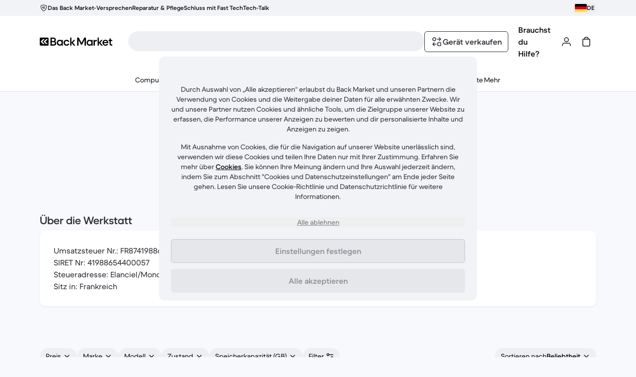

--- FILE ---
content_type: text/css
request_url: https://front-office.statics.backmarket.com/94af8a8b72f468e196301ff622889cc1d9a5a8a6/_nuxt/entry.CeE6NHGT.css
body_size: -669
content:
.stack.internal{margin:1.25rem}


--- FILE ---
content_type: text/css
request_url: https://front-office.statics.backmarket.com/94af8a8b72f468e196301ff622889cc1d9a5a8a6/_nuxt/QuestionsForm.BbdOjY-8.css
body_size: -254
content:
._buttonWrapper_i1c1t_2{align-items:center;border-radius:14px;display:flex;justify-content:center;overflow:hidden;position:relative;width:100%}@media (max-width:1200px){._buttonWrapper_i1c1t_2{box-shadow:0 0 20px 1px #eee6edcc,0 0 20px #ff488c80,0 0 20px 3px #e3f77e80,0 0 20px 5px #a366e84d}}._buttonWrapper_i1c1t_2:before{animation:_rotate_i1c1t_1 5s linear infinite;background:linear-gradient(180deg,#e2f77e 10%,#e7729e 33%,#fbf8ff 66%,#a366e8);content:"";display:block;height:900px;position:absolute;width:900px;z-index:0}@keyframes _rotate_i1c1t_1{0%{transform:rotate(0)}to{transform:rotate(1turn)}}._slide-enter-active_oqlvg_2,._slide-leave-enter_oqlvg_3{opacity:1;transform:translate(0);transition:all .2s linear}._slide-enter-from_oqlvg_8,._slide-leave-to_oqlvg_9{opacity:0;transform:translate(100%)}


--- FILE ---
content_type: application/javascript
request_url: https://front-office.statics.backmarket.com/94af8a8b72f468e196301ff622889cc1d9a5a8a6/_nuxt/BLc4p7kc.js
body_size: 3197
content:
import{E as U,m as oe,n as le,q as se}from"./UOt-8qhC.js";import{cc as a,e5 as ne,e6 as re,d as M,bu as ie,n as _,dh as de,di as ce,bv as ue,y as L,Q as fe,b as y,p as me,b8 as be,o as r,f as h,r as d,k as c,aR as Z,q as P,j as C,h as n,d7 as pe,bd as q,B as x,G as I,b9 as ke,a6 as u,a7 as f,e as g,t as T,e7 as ye,F as z,cK as K,a2 as ve,c7 as ge,bB as he,u as G,x as E,P as Ce,Y as xe,a3 as Be}from"./BWWWotXU.js";import{$ as $e,k as we}from"./DZvHOiuD.js";const _e={enterActiveClass:a`motion-safe:transition-transform motion-safe:duration-300 md:motion-safe:transition-opacity`,enterFromClass:a`translate-y-full md:opacity-0`,leaveActiveClass:a`motion-safe:transition-transform motion-safe:duration-200 md:motion-safe:transition-opacity`,leaveToClass:a`translate-y-full md:opacity-0`},w=ne();let p="",S=null;const Q=e=>{re({action:"modal",context:{name:p,status:e}})},Te=()=>p!=="",Y=e=>e===p,H=(e="",t={cause:"custom"})=>{if(p!==""){if(t.cause==="backdropClick"&&t.disabled)return;Q("closed"),(e!==""&&e===p||e==="")&&(w.emit("close",{name:p,closingEvent:t}),p="")}},Pe=(e,t)=>{e!==p&&Te()&&H(),p=e,S=t?.target,Q("opened"),w.emit("open",p)},Me=(e,t)=>(w.on("open",()=>{p===e&&t({opened:!0})}),w.on("close",({closingEvent:l})=>{p===e&&t({opened:!1,closingEvent:l}),S?.focus(),S=null}),()=>{w.off("close"),w.off("open")}),Oe=["aria-label"],De={key:0,class:"text-static-default-hi body-1"},J=M({name:"RevModalBase",inheritAttrs:!1,__name:"ModalBase",props:{name:{},title:{default:""},closeButtonLabel:{default:()=>{}},hasPadding:{type:Boolean,default:!0},backdropZIndex:{default:"z-10"},backdropBackgroundColor:{default:()=>{}},backgroundColor:{default:"mid"},transitionClassNames:{default:()=>_e},hasBodyOverflow:{type:Boolean,default:!0},to:{default:"body"},defer:{type:Boolean,default:!1},disableCloseOnBackdropClick:{type:Boolean,default:!1}},emits:["open","close"],setup(e,{emit:t}){const l=ie(),i=t,s=_(()=>[l.body&&a`fixed bottom-0 left-0 flex max-h-dvh w-full flex-col justify-between`,l.body&&{mid:a`bg-surface-default-mid`,low:a`bg-surface-default-low`}[e.backgroundColor]]),k=_(()=>l.body&&[a`relative mx-24 mt-16`,e.title?[a`flex items-center justify-center px-40 pb-20 pt-8 text-center after:border-static-default-low after:absolute after:bottom-0 after:border-b after:content-['']`,e.hasPadding?a`after:inset-x-0`:a`after:-inset-x-24`]:a`h-52`]),m=_(()=>l.body&&[a`grow`,e.hasBodyOverflow?a`overflow-auto`:a`overflow-hidden`,e.hasPadding&&[a`safari-mobile-26:pb-0 p-24`,!e.title&&a`pt-0`]]),F=de(),W=e.closeButtonLabel||F(ce.buttonClose),X=ue("close-button");async function ee(){await K(),await K(),X.value?.$el.focus()}const N=L(),B=L(!1),D=L(!1);fe(async()=>{B.value&&await ee()});const A=L(),R=o=>{A.value=o?.target,Pe(e.name)},v=o=>{H(e.name,o&&"cause"in o?o:void 0),A.value?.focus(),A.value=void 0};function ae(o){B.value=o.opened,window.document.body.style.overflow=B.value?"hidden":"",B.value?i("open"):i("close",o?.closingEvent)}function te(o){const{key:b,shiftKey:O,target:V}=o;if(b==="Escape"){v({cause:"dismiss"});return}if(N.value&&b==="Tab"){const $=N.value.querySelectorAll('button, [href], input, select, textarea, [tabindex]:not([tabindex="-1"])');if($.length<2){o.preventDefault();return}const j=$.length-1;O===!1&&V===$[j]?(o.preventDefault(),$[0].focus()):O===!0&&V===$[0]&&(o.preventDefault(),$[j].focus())}}return me(()=>{Me(e.name,ae),Y(e.name)&&R()}),be(()=>{Y(e.name)&&v()}),(o,b)=>(r(),y(z,null,[h(n(ye),{defer:e.defer,to:e.to},{default:c(()=>[h(Z,{appear:"","enter-active-class":"motion-safe:transition-opacity motion-safe:duration-300","enter-from-class":"opacity-0","leave-active-class":"motion-safe:transition-opacity motion-safe:duration-200","leave-to-class":"opacity-0"},{default:c(()=>[B.value?(r(),P(n(pe),{key:0,"background-color":e.backdropBackgroundColor,class:x(e.backdropZIndex),onClick:b[3]||(b[3]=q(()=>D.value?null:v({cause:"backdropClick",disabled:e.disableCloseOnBackdropClick}),["self"])),onMousedown:b[4]||(b[4]=q(O=>D.value=!1,["self"]))},{default:c(()=>[h(Z,I({appear:""},e.transitionClassNames),{default:c(()=>[B.value?ke((r(),y("div",I({key:0},o.$attrs,{ref_key:"dialog",ref:N,"aria-label":e.title,"aria-modal":"true",class:s.value,role:"dialog",tabindex:"0",onKeydown:te,onMousedown:b[1]||(b[1]=O=>D.value=!0),onMouseup:b[2]||(b[2]=O=>D.value=!1)}),[d(o.$slots,"default",u(f({close:v})),()=>[g("div",{class:x(k.value)},[d(o.$slots,"beforeTitle",u(f({close:v}))),e.title?(r(),y("h2",De,T(e.title),1)):C("",!0),d(o.$slots,"afterTitle",u(f({close:v})),()=>[h(n(U),{ref:"close-button","alternative-text":n(W),class:"absolute right-0 top-0",icon:n(oe),variant:"secondary",onClick:b[0]||(b[0]=()=>v({cause:"dismiss"}))},null,8,["alternative-text","icon"])])],2),o.$slots.body?(r(),y("div",{key:0,class:x(m.value)},[d(o.$slots,"body",u(f({close:v})))],2)):C("",!0)])],16,Oe)),[[n($e),!0]]):C("",!0)]),_:3},16)]),_:3},8,["background-color","class"])):C("",!0)]),_:3})]),_:3},8,["defer","to"]),d(o.$slots,"trigger",u(f({open:R})))],64))}}),Le={key:0,class:"pt-24"},ze=M({name:"RevDialog",__name:"Dialog",props:{name:{},title:{default:""},closeButtonLabel:{default:()=>{}},hasPadding:{type:Boolean,default:!0},to:{default:"body"},defer:{type:Boolean,default:!1},backdropZIndex:{default:()=>{}},backgroundColor:{default:"mid"},disableCloseOnBackdropClick:{type:Boolean,default:!1}},emits:["open","close"],setup(e){return(t,l)=>(r(),P(n(J),{"backdrop-background-color":"hi","backdrop-z-index":e.backdropZIndex,"background-color":e.backgroundColor,class:"rounded-t-lg md:rounded-b-lg md:bottom-auto md:left-1/2 md:top-1/2 md:w-640 md:-translate-x-1/2 md:-translate-y-1/2","close-button-label":e.closeButtonLabel,defer:e.defer,"disable-close-on-backdrop-click":e.disableCloseOnBackdropClick,"has-padding":e.hasPadding,name:e.name,title:e.title,to:e.to,onClose:l[0]||(l[0]=i=>t.$emit("close",i)),onOpen:l[1]||(l[1]=i=>t.$emit("open"))},{body:c(({close:i})=>[d(t.$slots,"body",u(f({close:i}))),t.$slots.footer?(r(),y("div",Le,[d(t.$slots,"footer",u(f({close:i})))])):C("",!0)]),trigger:c(({open:i})=>[d(t.$slots,"trigger",u(f({open:i})))]),_:3},8,["backdrop-z-index","background-color","close-button-label","defer","disable-close-on-backdrop-click","has-padding","name","title","to"]))}}),Ee={class:"flex h-full flex-col"},Ne={key:0,class:"w-full self-end"},qe=M({name:"RevDrawer",__name:"Drawer",props:{hasBackButton:{type:Boolean,default:!1},backButtonLabel:{default:""},name:{},title:{default:""},closeButtonLabel:{default:()=>{}},hasPadding:{type:Boolean,default:!0},size:{default:"small"},to:{default:"body"},defer:{type:Boolean,default:!1},backdropZIndex:{default:()=>{}},backgroundColor:{default:"mid"},beforeTitleClassNames:{type:[String,Boolean,Array,Object],default:""},afterTitleClassNames:{type:[String,Boolean,Array,Object],default:""},disableCloseOnBackdropClick:{type:Boolean,default:!1}},emits:["open","close","back"],setup(e){const t=_(()=>{const s={small:a`md:w-380`,medium:a`md:w-640`,large:a`md:w-[61rem] md:max-w-full`};return[a`h-full md:rounded-l-lg md:left-auto md:right-0 md:top-0`,s[e.size]]}),l={enterActiveClass:a`motion-safe:transition-transform motion-safe:duration-300`,enterFromClass:a`translate-y-full md:translate-x-full md:translate-y-0`,leaveActiveClass:a`motion-safe:transition-transform motion-safe:duration-200`,leaveToClass:a`translate-y-full md:translate-x-full md:translate-y-0`},i=_(()=>e.hasPadding&&[a`p-24`,!e.title&&a`pt-0`]);return(s,k)=>(r(),P(n(J),{"backdrop-z-index":e.backdropZIndex,"background-color":e.backgroundColor,class:x(t.value),"close-button-label":e.closeButtonLabel,defer:e.defer,"disable-close-on-backdrop-click":e.disableCloseOnBackdropClick,"has-body-overflow":!1,"has-padding":!1,name:e.name,title:e.title,to:e.to,"transition-class-names":l,onClose:k[1]||(k[1]=m=>s.$emit("close",m)),onOpen:k[2]||(k[2]=m=>s.$emit("open"))},ve({body:c(({close:m})=>[g("div",Ee,[g("div",{class:x(["flex-auto overflow-auto",i.value])},[d(s.$slots,"body",u(f({close:m})))],2),s.$slots.footer?(r(),y("div",Ne,[h(n(ge),{class:"pb-12",position:"bottom","snap-to-view-port":!1},{default:c(()=>[d(s.$slots,"footer",u(f({close:m})))]),_:2},1024)])):C("",!0)])]),trigger:c(({open:m})=>[d(s.$slots,"trigger",u(f({open:m})))]),_:2},[e.hasBackButton||s.$slots.beforeTitle?{name:"beforeTitle",fn:c(({close:m})=>[g("div",{class:x(["absolute left-0",e.beforeTitleClassNames])},[d(s.$slots,"beforeTitle",u(f({close:m})),()=>[h(n(U),{"alternative-text":e.backButtonLabel,icon:n(he),variant:"secondary",onClick:k[0]||(k[0]=F=>s.$emit("back"))},null,8,["alternative-text","icon"])])],2)]),key:"0"}:void 0,s.$slots.afterTitle?{name:"afterTitle",fn:c(({close:m})=>[g("div",{class:x(["absolute right-0 top-0",e.afterTitleClassNames])},[d(s.$slots,"afterTitle",u(f({close:m})))],2)]),key:"1"}:void 0]),1032,["backdrop-z-index","background-color","class","close-button-label","defer","disable-close-on-backdrop-click","name","title","to"]))}}),Ae={noContract:{id:"enrollment_period_no_contract",defaultMessage:"No contract"}},Ke=M({__name:"EnrollmentPeriod",props:{enrollmentPeriod:{},enrollmentTranslation:{}},setup(e){const t=G(),{getFormattedDuration:l}=le();return(i,s)=>e.enrollmentPeriod>0?(r(),y(z,{key:0},[E(T(n(t)(e.enrollmentTranslation,{duration:n(l)(e.enrollmentPeriod)})),1)],64)):(r(),y(z,{key:1},[E(T(n(t)(n(Ae).noContract)),1)],64))}}),Ie={class:"mb-32 flex"},Se={class:"ml-16 flex-1"},Ye=M({__name:"ContentRow",props:{title:{},labels:{},hyperlink:{},headingTag:{default:"h4"}},setup(e){const t=e,l=_(()=>!Ce(t.hyperlink));return(i,s)=>(r(),y("div",Ie,[g("div",null,[d(i.$slots,"default")]),g("div",Se,[(r(),P(xe(e.headingTag),{class:"body-1-bold m-0"},{default:c(()=>[E(T(e.title),1)]),_:1})),(r(!0),y(z,null,Be(e.labels,k=>(r(),y("p",{key:k,class:"text-static-default-low body-2 mt-8"},T(k),1))),128)),l.value?(r(),P(n(we),{key:0,target:"_blank",to:e.hyperlink?.link},{default:c(()=>[E(T(e.hyperlink?.text),1)]),_:1},8,["to"])):C("",!0)])]))}}),Fe={close:{id:"cms_modal_close",defaultMessage:"Close menu"}},Re={class:"h-[80vh] w-auto"},Ue=M({inheritAttrs:!1,__name:"YoutubeVideoModal",props:{youtubeId:{},title:{},name:{}},setup(e){const t=G();return(l,i)=>(r(),P(n(ze),I({"close-button-label":n(t)(n(Fe).close),name:e.name},l.$attrs),{trigger:c(({open:s})=>[d(l.$slots,"trigger",u(f({open:s})))]),body:c(()=>[g("div",Re,[h(se,{class:"rounded-lg overflow-hidden",title:e.title,"youtube-id":e.youtubeId},null,8,["title","youtube-id"])])]),_:3},16,["close-button-label","name"]))}});export{ze as B,Me as C,qe as V,Ue as _,Ye as a,Ke as b,J as h,Pe as m,H as u};
//# sourceMappingURL=BLc4p7kc.js.map


--- FILE ---
content_type: application/javascript
request_url: https://front-office.statics.backmarket.com/94af8a8b72f468e196301ff622889cc1d9a5a8a6/_nuxt/DZvHOiuD.js
body_size: 20438
content:
import{d as v,e0 as pt,d$ as gt,dZ as bt,b as p,o as r,e as l,f as g,h as s,gK as ht,gL as yt,t as _,cK as Pe,n as m,cc as o,q as x,k as b,r as C,G as R,a0 as ee,B as k,e7 as vt,u as I,F as z,x as N,U as H,aV as te,bf as Ve,W as Se,bg as kt,l as ue,a5 as B,aE as $e,H as P,aI as qe,aw as Ce,T as Me,N as xt,gj as wt,ej as St,p as Y,aB as re,gM as Fe,bt as J,dU as Ye,y as ae,Y as Ne,df as $t,j as w,bu as Ee,d1 as He,z as Ct,ag as we,dp as Mt,a3 as X,Z as Te,aA as Nt,b2 as Et,aC as Tt,v as V,aG as Re,c7 as At,aF as T,dc as Ot,bB as Pt,co as Rt,gq as Ge,ay as Ke,A as We,E as Ie,P as M,bM as It,dw as Bt,gN as Lt,gO as Dt,aa as me,C as F,ab as G,cB as Ut,J as Qe,s as Ze,aH as jt,w as Be,gP as zt,X as Je,V as Xe,gQ as Vt,M as qt,aQ as Ft,a_ as Yt,gR as Ht,a4 as et,cd as Gt,gS as Kt,fo as Wt,fA as Qt,aZ as Zt,bW as ge,bN as tt,bl as Jt}from"./BWWWotXU.js";const Xt=v({__name:"ExternalPagePlaceholder",setup(e){return(a,t)=>null}}),ao=Object.freeze(Object.defineProperty({__proto__:null,default:Xt},Symbol.toStringTag,{value:"Module"})),ea="endpoints",ta="pkce-verifier",aa="auth-state",j=e=>`oauth-storage-${e}`,sa={getItem(e){try{return window.sessionStorage.getItem(j(e))}catch{return null}},setItem(e,a){try{return window.sessionStorage.setItem(j(e),a)}catch{return null}},removeItem(e){try{return window.sessionStorage.removeItem(j(e))}catch{return null}}},Le={getItem(e){try{return window.localStorage.getItem(j(e))}catch{return bt(j(e))??null}},setItem(e,a){try{return window.localStorage.setItem(j(e),a)}catch{return gt(j(e),a)}},removeItem(e){try{return window.localStorage.removeItem(j(e))}catch{return pt(j(e))}}},ia="www",oa="accounts",na="accounts.preprod";function la(){const{hostname:e,origin:a}=window.location;if(e.includes("accounts"))return a;const[t]=e.split(".");return t===ia?a.replace(t,oa):a.replace(t,na)}function so(e){throw new Error('Could not dynamically require "'+e+'". Please configure the dynamicRequireTargets or/and ignoreDynamicRequires option of @rollup/plugin-commonjs appropriately for this require call to work.')}const ra={"aria-busy":"true","aria-live":"polite",class:"text-static-default-hi heading-3 flex flex-col items-center justify-center text-center"},ca={class:"relative mb-32 flex size-96"},da={class:"flex w-full items-center justify-center"},se=v({name:"RevLoadingScreen",__name:"LoadingScreen",props:{text:{}},setup(e){return(a,t)=>(r(),p("div",ra,[l("div",ca,[l("div",da,[g(s(ht),{class:"absolute size-60","data-test":"icon-sun-face"})]),g(s(yt),{class:"absolute size-96 animate-spin-slow","data-test":"icon-sun-beam"})]),l("h3",null,_(e.text),1)]))}}),io={mounted:async(e,{value:a})=>{await Pe(),a&&e.focus()},updated:async(e,{value:a,oldValue:t})=>{a!==t&&a&&(await Pe(),a&&e.focus())}},fe=v({name:"RevLink",inheritAttrs:!1,__name:"Link",props:{ariaDescribedby:{default:void 0},ariaLabelledby:{default:void 0},ariaLabel:{default:void 0},to:{default:void 0},underlined:{type:Boolean,default:!0},tracking:{default:()=>({})}},setup(e){const a=e,t=m(()=>[o`text-action-default-hi focus-visible-outline-default-hi rounded-sm font-weight-body-1-link cursor-pointer [text-align:inherit] hover:text-action-default-hi-hover`,a.underlined?o`underline`:o`no-underline hover:underline`]);return(i,n)=>(r(),x(s(ee),R({"aria-describedby":e.ariaDescribedby,"aria-label":e.ariaLabel,"aria-labelledby":e.ariaLabelledby},i.$attrs,{class:t.value,to:e.to,tracking:e.tracking}),{default:b(()=>[C(i.$slots,"default")]),_:3},16,["aria-describedby","aria-label","aria-labelledby","class","to","tracking"]))}}),ua=v({name:"RevSkipToContent",inheritAttrs:!1,__name:"SkipToContent",props:{toAnchorId:{default:"#main-content"},to:{default:"body"}},setup(e){const a=m(()=>o`bg-static-info-max
  fixed inset-x-0 top-0 w-full -translate-y-full px-16
  py-12 opacity-5 transition
  focus-within:translate-y-0 focus-within:opacity-100
  `);return(t,i)=>(r(),x(s(vt),{to:e.to},{default:b(()=>[l("div",{class:k(a.value)},[g(s(fe),R({class:"px-4 py-2",to:e.toAnchorId},t.$attrs),{default:b(()=>[C(t.$slots,"default")]),_:3},16,["to"])],2)]),_:3},8,["to"]))}}),ma={skipToContent:{id:"a11y_skip_to_content",defaultMessage:"Skip to content"}},De="#main-content",_e=v({inheritAttrs:!1,__name:"TheMainContent",setup(e){const a=I();function t(i){location.hash=i}return(i,n)=>(r(),p(z,null,[g(s(ua),{to:"#skip-to-content-wrapper","to-anchor-id":De,onClick:n[0]||(n[0]=c=>t(De))},{default:b(()=>[N(_(s(a)(s(ma).skipToContent)),1)]),_:1}),l("main",R({id:"main-content"},i.$attrs),[C(i.$slots,"default")],16)],64))}}),D=1,fa=e=>1/e===1/0||1/e===-1/0,_a=e=>Array.isArray(e)?e.length:e instanceof Map||e instanceof Set?e.size:e instanceof RegExp?e.source.length:Object.keys(e).length,Ae=e=>e==null||!e||typeof e=="number"&&(fa(e)||Number.isNaN(e))||typeof e=="object"&&_a(e)===0,Ue=e=>e!==null&&typeof e=="object";function pa(e){return typeof e=="number"}function be(e){return typeof e!="string"&&!pa(e)||Number.isNaN(Number(e))||e===""?null:Number(e)}function oo(e){return e!==D}function je(e){if(!e)return[];if(typeof e=="function")return[e];if(typeof e=="object")return Array.isArray(e)?e:Object.values(e);throw new Error(`Expecting a function, an object or an array, got ${e}`)}const at=Symbol("requiredFields"),st=Symbol("requiredValidator");function no(e={},a={}){function t(n,c,u){const d=je(e[n]??[]);try{for(const y of d){const f=y(c,u,a);if(f!==D)return f}return D}catch(y){return String(y)}}const i={};for(const[n,c]of Object.entries(e)){const u=je(c).some(d=>d[st]===!0);i[n]=u}return t[at]=i,t}function lo(e){return e[at]||{}}const q=(e,a,t,...i)=>typeof e=="function"?e(a,t,...i):e,ga=e=>{switch(typeof e){case"number":return Number.isNaN(e);case"boolean":return!1;default:return Ae(e)}};function ro(e){const a=(t,i,n)=>ga(t)?q(e,t,i,n):D;return a[st]=!0,a}function co(e,a){return(t,i,n)=>typeof t=="string"&&(t===""||t.length>=e)?D:q(a,t,i,e,n)}function uo(e,a){return(t,i,n)=>typeof t=="string"&&(t===""||t.length<=e)?D:q(a,t,i,e,n)}const ba=e=>typeof e=="number"&&!Number.isNaN(e);function mo(e,a){return(t,i,n)=>ba(t)&&t>=e?D:q(a,t,i,e,n)}function ha(e){return Array.isArray(e[0])}function fo(e,a){return(t,i,n)=>(Number.isNaN(t)||typeof t!="number")&&typeof t!="string"?q(a,t,i,e,n):(ha(e)?e:[e]).some(([c,u])=>{const d=be(c),y=be(u),f=be(t);return d===null||y===null||f===null?!1:f>=d&&f<=y})?D:q(a,t,i,e,n)}function _o(e,a){return(t,i,n)=>!e&&!t||e&&t===!0?D:q(a,t,i,n)}function po(e,a){return(t,i,n)=>typeof t=="string"&&(t===""||e.test(t))?D:q(a,t,i,e,n)}function go(e,a){return(t,i,n)=>typeof t=="string"&&(t===""||!e.test(t))?D:q(a,t,i,e,n)}const ya=(e,a)=>{if(Ae(a))return e;const t={...e};for(const[i,n]of Object.entries(a)){const c=t[i];Array.isArray(c)&&Array.isArray(n)?t[i]=n:Ue(c)&&Ue(n)?t[i]=ya(c,n):t[i]=n}return t},oe={title:{id:"password_reset_confirm_title",defaultMessage:"Yipeeh!"},retry:{id:"password_reset_confirm_retry",defaultMessage:"If you did not receive the email or if the email address is incorrect, try again {link, html}"},retryLink:{id:"password_reset_confirm_text_retry_link",defaultMessage:"here"},emailSent:{id:"password_reset_confirm_email_sent",defaultMessage:"A link to reset your password has been sent to {email}."}},va={class:"grid-standard mb-32 text-center"},ka={class:"flex flex-col items-center md:col-span-4 lg:col-span-8 lg:col-start-3"},xa={class:"heading-1 m-16 block"},wa={class:"text-action-default-low-hover body-1 m-0 inline-block"},Sa=v({__name:"ResetPasswordConfirm",setup(e){const a=I(),t=H(),i=te(),n=Ve(),c=m(()=>n.user.email||"*******"),u=m(()=>t.query.origin==="auth"?"minimal":"default"),d=m(()=>i({name:Se.AUTH.RESET_PASSWORD,query:t.query}));return(y,f)=>{const h=kt;return r(),x(h,{name:u.value},{default:b(()=>[g(_e,null,{default:b(()=>[g(s(ue),null,{default:b(()=>[l("div",va,[l("div",ka,[g(s(B),{alt:"",class:"my-32",height:100,src:"/img/auth/EmailSent.svg",width:100}),l("span",xa,_(s(a)(s(oe).title)),1),l("p",wa,_(s(a)(s(oe).emailSent,{email:c.value})),1),g($e,{class:"text-action-default-low-hover m-0 inline-block",definition:s(oe).retry},{link:b(()=>[g(s(fe),{to:d.value},{default:b(()=>[N(_(s(a)(s(oe).retryLink)),1)]),_:1},8,["to"])]),_:1},8,["definition"])])])]),_:1})]),_:1})]),_:1},8,["name"])}}}),bo=Object.freeze(Object.defineProperty({__proto__:null,default:Sa},Symbol.toStringTag,{value:"Module"})),he={title:{id:"expired_password_reset_title",defaultMessage:"Oops!"},text:{id:"expired_password_reset_text",defaultMessage:"Your password reset request has expired. Please try again."},cta:{id:"expired_password_reset_cta",defaultMessage:"Retry!"}},$a={class:"grid-standard mb-32 text-center"},Ca={class:"md:col-span-4 lg:col-span-8 lg:col-start-3"},Ma={class:"heading-1 my-16"},Na={class:"body-1"},Ea=v({__name:"SetNewPasswordExpired",setup(e){const a=I();return(t,i)=>(r(),x(_e,null,{default:b(()=>[g(s(ue),null,{default:b(()=>[l("div",$a,[l("div",Ca,[l("h1",Ma,_(s(a)(s(he).title)),1),l("p",Na,_(s(a)(s(he).text)),1),g(s(P),{class:"mx-auto mb-0 mt-32","data-test":"expired-password-reset-cta",to:{name:s(Se).AUTH.RESET_PASSWORD},variant:"primary"},{default:b(()=>[N(_(s(a)(s(he).cta)),1)]),_:1},8,["to"])])])]),_:1})]),_:1}))}}),ho=Object.freeze(Object.defineProperty({__proto__:null,default:Ea},Symbol.toStringTag,{value:"Module"}));async function Ta(){Le.removeItem(aa),Le.removeItem(ta),sa.removeItem(ea),localStorage.removeItem("oauth2.oauthState"),localStorage.removeItem("oauth2.pkceVerifier"),sessionStorage.removeItem("oauth2.next_page"),sessionStorage.removeItem("oauth2.endpoints")}function Aa(){const e=qe(),a=Ce().public.oauth,t=Me(),i=xt(),n=Ve();async function c(u){try{await t("/bm/client/logout",{method:"POST"}),await t("/auth/logout",{baseURL:la()})}catch(f){if(!(f instanceof wt&&f.status===401))throw f}i.$reset(),n.$reset(),await Ta();const{getRouteLocationWithLocale:d}=St(),y=e.resolve(u||d(a.defaultRedirectLocationWhenGuest));window.location.assign(y.href)}return{logout:c}}const Oa={loading:{id:"spinner",defaultMessage:"Loading"}},Pa={class:"relative overflow-scroll px-24 pb-[140px] md:flex md:grow md:flex-row md:items-stretch md:justify-stretch md:p-0"},Ra=v({__name:"Logout",setup(e){const a=I(),{logout:t}=Aa();return Y(async()=>{await t()}),(i,n)=>(r(),p("div",Pa,[g(s(se),{class:"bg-surface-default-mid fixed inset-0 z-10 w-full md:absolute md:right-[440px]","data-qa":"loading-screen","data-test":"loading-screen",text:s(a)(s(Oa).loading)},null,8,["text"])]))}}),yo=Object.freeze(Object.defineProperty({__proto__:null,default:Ra},Symbol.toStringTag,{value:"Module"})),Ia=v({name:"RevCard",__name:"Card",props:{hoverable:{type:Boolean}},setup(e){const a=e,t=m(()=>[o`bg-float-default-low shadow-short rounded-lg`,a.hoverable&&o`focus-within:shadow-middle hover:bg-float-default-low-hover hover:shadow-middle`]);return(i,n)=>(r(),p("div",{class:k(t.value)},[C(i.$slots,"default")],2))}});function Ba(){const{params:e}=H();return Object.keys(e).reduce((a,t)=>({...a,[t]:Array.isArray(e[t])?e[t][0]:e[t]}),{})}const it=Symbol("listVariant"),ot=v({name:"RevListItemBase",inheritAttrs:!1,__name:"ListItemBase",props:{wrapperAttrs:{default:()=>({})},itemsCenter:{type:Boolean,default:!1}},setup(e){const a=re(it,null),t=m(()=>[o`overflow-clip supports-[not(overflow:clip)]:overflow-hidden`,o`bg-static-default-min text-static-default-hi body-2 flex w-full border-0 text-left no-underline duration-200 motion-safe:transition`,e.itemsCenter?o`items-center`:o`items-start`,a?.value==="compact"?o`py-8`:o`py-20`]),i=[o`mr-8`],n=[o`body-1 w-full max-w-full`],c=[o`text-static-default-low w-full max-w-full`],u=[o`text-static-default-low ml-24 text-right`],d=[o`flex grow flex-col items-start`],y=[o`text-static-default-mid text-caption leading-caption`];return(f,h)=>(r(),p("li",R(e.wrapperAttrs,{class:"border-static-default-low relative list-none tap-highlight-transparent first:rounded-t-inherit last:rounded-b-inherit"}),[C(f.$slots,"default",{descriptionClassNames:c,labelClassNames:n,mainAreaClassNames:d,prefixClassNames:i,suffixClassNames:u,titleClassNames:y,wrapperClassNames:t.value})],16))}}),vo=v({name:"RevListItemInteractive",inheritAttrs:!1,__name:"ListItemInteractive",props:{for:{default:void 0},to:{},wrapperAttrs:{default:()=>({})},itemsCenter:{type:Boolean,default:!1}},setup(e,{expose:a}){const t=e,{listeners:i}=Fe(t),n=J(),c=m(()=>Ye(n,["onClick"])),u=m(()=>t.for?"label":ee),d=ae(null);function y(){const h=d.value;Array.isArray(h)||h===null||h.$el&&h.$el.focus()}a({focus:y});const f=m(()=>t.to||c.value?.href);return(h,$)=>(r(),x(s(ot),R(e.wrapperAttrs,{"items-center":e.itemsCenter}),{default:b(({wrapperClassNames:S,prefixClassNames:A,descriptionClassNames:U,labelClassNames:O,suffixClassNames:ie,mainAreaClassNames:pe})=>[(r(),x(Ne(u.value),R(c.value,{ref_key:"item",ref:d,class:["focus-visible-outline-inset-hi cursor-pointer rounded-inherit px-24 hover:bg-static-default-min-hover",S],for:t.for,to:f.value},$t(s(i))),{default:b(()=>[h.$slots.prefix?(r(),p("div",{key:0,class:k(A)},[C(h.$slots,"prefix")],2)):w("",!0),l("div",{class:k(pe)},[l("span",{class:k(O)},[C(h.$slots,"label")],2),h.$slots.description?(r(),p("span",{key:0,class:k(U)},[C(h.$slots,"description")],2)):w("",!0)],2),h.$slots.suffix?(r(),p("div",{key:1,class:k(["self-center",ie])},[C(h.$slots,"suffix")],2)):w("",!0)]),_:2},1040,["class","for","to"]))]),_:3},16,["items-center"]))}}),La=["title"],nt=v({name:"RevTag",__name:"Tag",props:{label:{},size:{default:"medium"},variant:{},variation:{default:"filled"}},setup(e){const a=e,t=m(()=>{const i=o`rounded-xs inline-block max-w-full truncate`,n={filled:{small:o`caption-bold px-2 py-0`,medium:o`body-2-bold px-4 py-0`,large:o`body-1-bold px-4 py-0`},outline:{small:o`caption-bold px-2 py-0 leading-[14px]`,medium:o`body-2-bold px-4 py-0 leading-[18px]`,large:o`body-1-bold px-4 py-0 leading-[22px]`}},c={filled:{primary:o`bg-static-info-max text-static-default-hi`,secondary:o`bg-static-default-mid text-static-default-hi`,info:o`bg-static-info-mid text-static-info-hi`,success:o`bg-static-success-mid text-static-success-hi`,warning:o`bg-static-warning-mid text-static-warning-hi`,danger:o`bg-static-danger-mid text-static-danger-hi`,alternate:o`bg-static-default-mid text-static-default-hi mood-purple`},outline:{primary:o`border-static-brand-hi text-static-default-hi border`,secondary:o`border-static-default-mid text-static-default-hi border`,info:o`border-static-info-mid text-static-info-hi border`,success:o`border-static-success-mid text-static-success-hi border`,warning:o`border-static-warning-mid text-static-warning-hi border`,danger:o`border-static-danger-mid text-static-danger-hi border`,alternate:o`border-static-default-mid text-static-default-hi mood-purple border`}};return[i,n[a.variation][a.size],c[a.variation][a.variant]]});return(i,n)=>(r(),p("span",{class:k(t.value),title:e.label},_(e.label),11,La))}}),Da="change",Ua=["id","checked","disabled","value"],ja=v({name:"RevRadioBase",inheritAttrs:!1,__name:"RadioBase",props:{modelValue:{type:[Boolean,String]},disabled:{type:Boolean,default:!1},id:{},label:{},value:{},checkmarkClassNames:{type:[String,Boolean,Array,Object],default:""},checkmarkTickClassNames:{type:[String,Boolean,Array,Object],default:o`left-6 top-8`}},emits:["change","update:modelValue"],setup(e,{emit:a}){const t=e,i=Ee(),n=a,c=m(()=>!!i.default),u=m(()=>!c.value),d=m(()=>typeof t.modelValue=="string"?t.modelValue===t.value:t.modelValue);function y(O){O.target.value!==t.modelValue&&(n(Da,O),n("update:modelValue",O.target.value))}He({"If no slot is passed, `props.label` is mandatory":()=>u.value&&!t.label});const f=m(()=>{const O=J();return{...Ye(O,["class"]),...u.value&&t.label&&{"aria-label":t.label}}}),h=m(()=>[o`relative`,u.value&&o`size-20`]),$=m(()=>[o`peer appearance-none outline-none`,c.value&&o`sr-only`,u.value&&o`rounded-full absolute inset-x-0 bottom-0 top-2 size-20`,u.value&&!t.disabled&&o`cursor-pointer`,u.value&&t.disabled&&o`cursor-not-allowed`]),S=o`rounded-full pointer-events-none absolute`,A=m(()=>[S,t.checkmarkClassNames,o`box-border size-20 border`,u.value&&"left-0 top-2 peer-focus-visible:outline-default-hi",d.value?o`bg-action-default-low-pressed`:o`bg-action-default-low`,t.disabled&&o`bg-action-default-low-disabled border-action-default-hi-disabled`,t.disabled&&d.value&&o`border-transparent`]),U=m(()=>[S,t.checkmarkTickClassNames,o`bg-action-default-low size-8 shrink-0`,t.disabled&&o`bg-action-default-low-pressed opacity-50`,d.value?o`block`:o`hidden`]);return(O,ie)=>(r(),p("div",{class:k([O.$attrs.class,h.value])},[l("input",R({id:e.id},f.value,{checked:d.value,class:$.value,disabled:e.disabled,type:"radio",value:e.value,onChange:y}),null,16,Ua),C(O.$slots,"default"),l("div",{class:k(A.value)},null,2),l("div",{class:k(U.value)},null,2)],2))}});function Q(e){return typeof e=="string"}function ce(e){return typeof e=="number"&&!Number.isNaN(e)}const ye=o`ease-in motion-safe:transition-colors motion-safe:duration-200`,za="change",Va=["for"],ko=v({name:"RevRadio",__name:"Radio",props:{modelValue:{type:[Boolean,String]},disabled:{type:Boolean,default:!1},displayDescriptionOnlyWhenChecked:{type:Boolean,default:!1},id:{},image:{default:void 0},tagProps:{default:void 0},imageProps:{default:void 0},value:{},variant:{default:"default"}},emits:["change","update:modelValue"],setup(e,{emit:a}){const t=e,i=Ee(),n=a,c=m(()=>i.label?t.variant!=="imageOnly":!1),u=m(()=>i.description?t.variant==="full":!1),d=m(()=>!!t.tagProps&&t.variant==="full"),y=m({get(){return typeof t.modelValue=="string"?t.modelValue===t.value:t.modelValue},set(E){E!==t.modelValue&&n("update:modelValue",E)}});function f(E){n(za,E)}const h=m(()=>{const E=t.imageProps||{};return{...E,height:ce(E.height)?E.height:24,width:ce(E.width)?E.width:24,src:Q(t.image)?t.image:void 0,alt:Q(E.alt)?E.alt:void 0}}),$=m(()=>t.variant!=="default"&&Q(h.value.alt));He({"Radio: image must have an alt text when using the ImageOnly variant.":()=>t.variant==="imageOnly"&&!h.value.alt});function S(E){return Q(E)}const A=m(()=>typeof t.image=="object"),U=m(()=>[o`text-static-default-low body-2 ml-32 pt-8`,t.displayDescriptionOnlyWhenChecked&&!y.value&&o`hidden`,t.disabled&&o`text-static-default-low-disabled`,ye]),O=m(()=>[ye,o`peer body-1 block`,t.variant!=="default"&&o`rounded-sm box-border border p-16 peer-focus-visible:outline-default-hi`,t.variant==="full"&&o`min-h-56`,!t.disabled&&y.value&&o`border-action-default-low-pressed`,!t.disabled&&!y.value&&o`border-action-default-low`,!t.disabled&&t.variant!=="default"&&o`bg-static-default-low hover:bg-static-default-low-hover`,!t.disabled&&o`text-action-default-hi cursor-pointer`,t.disabled&&t.variant!=="default"&&o`bg-static-default-low-disabled border-action-default-low-disabled`,t.disabled&&o`text-action-default-hi-disabled cursor-not-allowed`,d.value&&o`relative`]),ie=m(()=>[t.variant==="default"&&o`left-0 top-2 peer-focus-visible:outline-default-hi`,t.variant==="full"&&o`left-16 top-18`,t.variant==="imageOnly"&&o`left-16 top-1/2 -mt-10`]),pe=m(()=>[t.variant==="default"&&o`left-6 top-8`,t.variant==="full"&&o`left-22 top-24`,t.variant==="imageOnly"&&o`left-22 top-1/2 -mt-4`]),ut=o`ml-32 flex`,mt=o`flex-1 ${ye}`,ft=m(()=>[o`flex max-h-24 items-center`,t.variant==="full"&&o`ml-16`,t.disabled&&o`opacity-50`]);return(E,Oe)=>(r(),x(s(ja),{id:e.id,"checkmark-class-names":ie.value,"checkmark-tick-class-names":pe.value,disabled:e.disabled,label:"","model-value":y.value,value:e.value,onChange:f,"onUpdate:modelValue":Oe[0]||(Oe[0]=_t=>y.value=_t)},{default:b(()=>[l("label",{class:k(O.value),for:e.id},[l("div",{class:k(ut)},[c.value?(r(),p("div",{key:0,class:k(mt)},[C(E.$slots,"label")])):w("",!0),$.value?(r(),p("div",{key:1,class:k(ft.value)},[S(h.value.src)&&S(h.value.alt)?(r(),x(s(B),R({key:0},h.value,{alt:h.value.alt,src:h.value.src}),null,16,["alt","src"])):w("",!0),A.value?(r(),x(Ne(Ct(e.image)),{key:1,"aria-label":h.value.alt,role:"img"},null,8,["aria-label"])):w("",!0)],2)):w("",!0)]),u.value?(r(),p("div",{key:0,class:k(U.value)},[C(E.$slots,"description")],2)):w("",!0),d.value?(r(),x(s(nt),R({key:1},e.tagProps,{class:"absolute -top-10 right-16"}),null,16)):w("",!0)],10,Va)]),_:3},8,["id","checkmark-class-names","checkmark-tick-class-names","disabled","model-value","value"]))}}),lt=v({name:"RevList",__name:"List",props:{hideDividers:{type:Boolean,default:!1},hasExternalBorders:{type:Boolean,default:!0},hideExternalBordersOn:{default:void 0},variant:{default:"default"}},setup(e){const a=e;we(it,Mt(a,"variant"));const t=m(()=>{const i=[o`border-static-default-low`];return a.hasExternalBorders&&(a.hideExternalBordersOn?(i.push(o`first-of-type:border-t last-of-type:border-y`),a.hideExternalBordersOn==="sm"&&i.push(o`md:border-y`),a.hideExternalBordersOn==="md"&&i.push(o`lg:border-y`)):i.push(o`border-y`)),[a.hideDividers&&a.variant==="compact"?"":o`divide-static-default-low divide-y`,...i]});return(i,n)=>(r(),p("ul",{class:k(t.value)},[C(i.$slots,"default")],2))}}),qa=v({name:"RevListItemStatic",inheritAttrs:!1,__name:"ListItemStatic",props:{wrapperAttrs:{default:()=>({})},mainAreaClassNames:{type:[String,Boolean,Array,Object],default:""}},setup(e){const a=J();return(t,i)=>(r(),x(s(ot),{"wrapper-attrs":e.wrapperAttrs},{default:b(({wrapperClassNames:n,prefixClassNames:c,descriptionClassNames:u,labelClassNames:d,suffixClassNames:y,mainAreaClassNames:f,titleClassNames:h})=>[l("div",R(s(a),{class:n}),[t.$slots.prefix?(r(),p("div",{key:0,class:k(c)},[C(t.$slots,"prefix")],2)):w("",!0),l("div",{class:k([f,e.mainAreaClassNames])},[t.$slots.title?(r(),p("div",{key:0,class:k(h)},[C(t.$slots,"title")],2)):w("",!0),l("div",{class:k(["text-static-default-hi",d])},[C(t.$slots,"label")],2),t.$slots.description?(r(),p("div",{key:1,class:k(u)},[C(t.$slots,"description")],2)):w("",!0)],2),t.$slots.suffix?(r(),p("div",{key:1,class:k(y)},[C(t.$slots,"suffix")],2)):w("",!0)],16)]),_:3},8,["wrapper-attrs"]))}}),Fa={class:"border-static-default-mid rounded-md overflow-hidden border px-20"},Ya={class:"body-1"},Ha={class:"body-1"},Ga=v({__name:"OfferSummary",props:{summary:{default:()=>[]}},setup(e){const a=e;return(t,i)=>(r(),p("div",Fa,[g(s(lt),null,{default:b(()=>[(r(!0),p(z,null,X(a.summary,(n,c)=>(r(),x(s(qa),{key:`${c}-${n.answer}`},{label:b(()=>[l("p",Ya,_(n.question),1)]),suffix:b(()=>[l("p",Ha,_(n.answer),1)]),_:2},1024))),128))]),_:1})]))}}),L={headerTitle:{id:"buyback_offer_header_title",defaultMessage:"Our buyback offer"},punchline:{id:"buyback_offer_punchline",defaultMessage:"🎉 Tadaaam!"},offer:{id:"buyback_offer_offer",defaultMessage:"Refurbisher offers {amount, html} for your {model, html}. This is the highest offer from our partners."},nextStep:{id:"buyback_offer_next_step",defaultMessage:"The next steps"},lastThing:{id:"buyback_offer_last_thing",defaultMessage:"One last thing"},lastThingParagraph:{id:"buyback_offer_last_thing_paragraph",defaultMessage:"Your device will be verified once arrived in the factory. If the given informations are wrong, refurbisher will proceed to a counter offer. In case you decline it the devices shipping back will be at your charge. So just be honnest !"},decline:{id:"buyback_offer_decline",defaultMessage:"Decline"},accept:{id:"buyback_offer_accept",defaultMessage:"Accept"},loading:{id:"spinner",defaultMessage:"Loading"}},Ka={class:"mx-auto my-0 max-w-[34rem] p-24"},Wa={class:"body-1 mb-32 h-56 border-b py-16 text-center"},Qa={class:"heading-1 mb-16"},Za={class:"body-1 mb-16","data-qa":"offer","data-test":"offer"},Ja={class:"body-1-bold"},Xa={class:"body-1-bold"},es={class:"mx-auto my-0 hidden max-w-[34rem] text-right md:mx-0 md:mb-24 md:mt-16 md:block"},ts={class:"body-1-bold mb-16"},as={class:"ml-16"},ss={class:"body-1"},is={class:"body-1-bold mb-16"},os={class:"body-1"},ns={class:"mx-auto my-0 hidden max-w-[34rem] text-right md:mx-0 md:mb-24 md:mt-16 md:block"},ls={class:"mx-auto my-0 flex max-w-[34rem] text-right md:mx-0 md:mb-24 md:mt-16"},rs=v({__name:"Offer",setup(e){const a=I(),t=H(),{trackClick:i}=Te(),{offer:n}=Nt(),c=Et(t.query,["nextStep","listingPublicId"]),u=re("errorData",ae({message:"",step:""}));u.value={message:Tt.BUYBACK_FUNNEL,step:"Offer"};const d=m(()=>n?.value?.listing.price?a.price(n.value.listing.price):"");Y(async()=>{n.value||await V({name:T.BUYBACK,params:{pageName:"home"}})});const y=m(()=>{const S=t?.query?.partner?{partner:t.query.partner}:{};return n.value?.bankDetailsRequired?{name:Re.BANK,params:t.params,query:S}:{name:Re.ADDRESS,params:t.params,query:S}}),f=S=>{i({zone:"buyback",name:S,value:{...c,listing_public_id:t.params.listingPublicId||"",estimation:n.value?.listing.price.amount.toString()}})};async function h(){f("accept_offer"),await V(y.value)}async function $(){f("decline_offer"),await V({name:T.BUYBACK,params:{pageName:"home"}})}return(S,A)=>s(n)?(r(),p(z,{key:1},[l("div",Ka,[l("p",Wa,_(s(a)(s(L).headerTitle)),1),l("h1",Qa,_(s(a)(s(L).punchline)),1),l("p",Za,[g($e,{definition:s(L).offer},{amount:b(()=>[l("span",Ja,_(d.value),1)]),model:b(()=>[l("span",Xa,_(s(n)?.product.fullTitle),1)]),_:1},8,["definition"])]),l("div",es,[g(s(P),{"data-qa":"decline",variant:"secondary",onClick:$},{default:b(()=>[N(_(s(a)(s(L).decline)),1)]),_:1}),g(s(P),{class:"ml-16","data-qa":"accept",variant:"primary",onClick:h},{default:b(()=>[N(_(s(a)(s(L).accept)),1)]),_:1})]),g(Ga,{class:"mb-24",summary:s(n)?.funnelSummary},null,8,["summary"]),l("p",ts,_(s(a)(s(L).nextStep)),1),(r(!0),p(z,null,X(s(n)?.instructions,U=>(r(),p("div",{key:U.title,class:"mb-16 flex"},[l("div",null,[g(s(Ot))]),l("div",as,[l("p",ss,_(U.title),1),(r(!0),p(z,null,X(U.paragraphs,O=>(r(),p("p",{key:O,class:"body-2"},_(O),1))),128))])]))),128)),A[0]||(A[0]=l("span",{class:"my-32 block h-1 w-full"},null,-1)),l("p",is,_(s(a)(s(L).lastThing)),1),l("p",os,_(s(a)(s(L).lastThingParagraph)),1),l("div",ns,[g(s(P),{"data-qa":"decline",variant:"secondary",onClick:$},{default:b(()=>[N(_(s(a)(s(L).decline)),1)]),_:1}),g(s(P),{class:"ml-16","data-qa":"accept",variant:"primary",onClick:h},{default:b(()=>[N(_(s(a)(s(L).accept)),1)]),_:1})])]),g(s(At),{class:"md:hidden"},{default:b(()=>[l("div",ls,[g(s(P),{"data-qa":"decline","full-width":"always",variant:"secondary",onClick:$},{default:b(()=>[N(_(s(a)(s(L).decline)),1)]),_:1}),g(s(P),{class:"ml-16","data-qa":"accept","full-width":"always",variant:"primary",onClick:h},{default:b(()=>[N(_(s(a)(s(L).accept)),1)]),_:1})])]),_:1})],64)):(r(),x(s(se),{key:0,class:"my-auto",text:"Your offer is loading"}))}}),xo=Object.freeze(Object.defineProperty({__proto__:null,default:rs},Symbol.toStringTag,{value:"Module"})),cs=["aria-label"],ds={class:"m-0 flex list-none items-center py-12 md:py-20",itemscope:"",itemtype:"http://schema.org/BreadcrumbList"},us={key:0,"aria-current":"page",class:"body-2 truncate",itemprop:"name"},ms={class:"body-2-bold truncate",itemprop:"name"},fs=["content"],rt=v({name:"RevBreadcrumb",__name:"Breadcrumb",props:{breads:{},ariaLabel:{}},emits:["click-breadcrumb"],setup(e,{emit:a}){const t=e,i=a,n=m(()=>t.breads.map((c,u)=>{const d=u===t.breads.length-1,y=u===Math.max(t.breads.length-2,0),f=[o`text-action-default-hi md:flex`,d?o`min-w-[6ch]`:o`md:shrink-0`,y?o`min-w-0`:o`hidden`];return{...c,isLast:d,classNames:f}}));return(c,u)=>(r(),p("nav",{"aria-label":e.ariaLabel},[l("ol",ds,[(r(!0),p(z,null,X(n.value,(d,y)=>(r(),p("li",{key:d.title,class:k(d.classNames),itemprop:"itemListElement",itemscope:"",itemtype:"http://schema.org/ListItem"},[d.isLast?(r(),p("div",us,_(d.title),1)):(r(),p(z,{key:1},[g(s(fe),{class:"flex items-center whitespace-nowrap",itemprop:"item",to:d.link,tracking:d.tracking,underlined:!1,onClick:f=>i("click-breadcrumb",d.title)},{default:b(()=>[g(s(Pt),{class:"mr-8 shrink-0 md:hidden"}),l("span",ms,_(d.title),1)]),_:2},1032,["to","tracking","onClick"]),g(s(Rt),{class:"hidden md:mx-8 md:block"})],64)),l("meta",{content:`${y+1}`,itemprop:"position"},null,8,fs)],2))),128))])],8,cs))}}),_s=v({name:"IconPlus",__name:"IconPlus",props:{size:{},alternativeText:{}},setup(e){const a=e;return(t,i)=>(r(),x(s(Ge),R(a,{"view-box":"0 0 24 24"}),{default:b(()=>[...i[0]||(i[0]=[l("path",{d:"M12.75 6a.75.75 0 0 0-1.5 0v5.25H6a.75.75 0 0 0 0 1.5h5.25V18a.75.75 0 0 0 1.5 0v-5.25H18a.75.75 0 0 0 0-1.5h-5.25V6"},null,-1)])]),_:1},16))}}),wo=(e,a)=>{const t=e.__vccOpts||e;for(const[i,n]of a)t[i]=n;return t},ps=e=>{const{elementRef:a,defaultStyle:t,callback:i}=e||{},n=ae(t),c=async()=>{if(!a.value){n.value=t;return}n.value=i(a.value)};return Ke(()=>a.value,()=>{c()},{flush:"post"}),Y(()=>{window.addEventListener("resize",c)}),We(()=>{window.removeEventListener("resize",c)}),{style:n}},So=()=>typeof window<"u"&&typeof document<"u",$o=({legalAge:e,birthdate:a})=>{const t=new Date(a);return t.setFullYear(Number(a.getFullYear())+e),new Date(t).getTime()-new Date().getTime()<0},gs={class:"flex gap-16"},bs={key:0,class:"h-64 w-64"},hs={class:"ml-4 flex grow flex-col justify-center"},ys={class:"body-2-bold"},vs={class:"mt-1"},ks={key:0,class:"text-static-default-low body-2-bold","data-test":"counter-offer-price"},Co=v({__name:"ProductInfo",props:{image:{default:""},title:{default:""},price:{default:""},tag:{default:""},counterOfferPrice:{default:""}},setup(e){const a=e,t=m(()=>a.counterOfferPrice?Ie`text-static-default-low caption-striked line-through ml-6`:Ie`body-2-bold text-primary-light`);return(i,n)=>(r(),p("div",gs,[e.image?(r(),p("div",bs,[g(s(B),{alt:"product",height:64,src:e.image,width:64},null,8,["src"])])):w("",!0),l("div",hs,[e.tag?(r(),x(s(nt),{key:0,class:"mb-3 self-start",label:e.tag,variant:"alternate"},null,8,["label"])):w("",!0),l("p",ys,_(e.title),1),l("p",vs,[e.counterOfferPrice?(r(),p("span",ks,_(e.counterOfferPrice),1)):w("",!0),l("span",{class:k(t.value)},_(e.price),3)])])]))}}),Mo={salesInfoTitle:{id:"buyback_my_sales_details_sale_info_title",defaultMessage:"Sale info"},price:{id:"buyback_my_sales_details_price",defaultMessage:"Price"},orderId:{id:"buyback_my_sales_details_order_id",defaultMessage:"Order ID"},refurbisher:{id:"buyback_my_sales_details_refurbisher",defaultMessage:"Refurbisher"},assessmentTitle:{id:"buyback_my_sales_details_assessment_title",defaultMessage:"Assessment"},documentsTitle:{id:"buyback_my_sales_documents_title",defaultMessage:"Documents"},shippingLabel:{id:"buyback_my_sales_shipping_label",defaultMessage:"Shipping label"},shippingQrCode:{id:"buyback_my_sales_shipping_qr_code",defaultMessage:"QR code"},saleVoucher:{id:"buyback_my_sales_sale_voucher",defaultMessage:"Sale voucher"},shippingInfoTitle:{id:"buyback_my_sales_shipping_info_title",defaultMessage:"Shipping info"},shippingMode:{id:"buyback_my_sales_shipping_mode",defaultMessage:"Shipping mode"},carrier:{id:"buyback_my_sales_carrier",defaultMessage:"Carrier"},parcelNumber:{id:"buyback_my_sales_parcel_number",defaultMessage:"Parcel number"},from:{id:"buyback_my_sales_address_from",defaultMessage:"From"},to:{id:"buyback_my_sales_address_to",defaultMessage:"To"}},No={KIT:"BULLE",NEW_KIT:"KIT",SELF_PACKAGED:"COLISSIMO",QR_CODE:"QR_CODE"},Eo={BACK_UP_INSURANCE_MODAL:"back-up-insurance-modal",BACK_UP_PLUS_INSURANCE_MODAL:"back-up-plus-insurance-modal"},xs="0",To={INSURANCE_ONLY:"INSURANCE_ONLY_FORM",NONE:"NONE"},de={FORM_DISPLAY:"PAYMENT_FORM_DISPLAYED",FORM_PREFERRED_CARD_NETWORK_SELECTED:"PAYMENT_FORM_PREFERRED_CARD_NETWORK_SELECTED",FORM_SETUP_SUCCESS:"PAYMENT_FORM_SETUP_SUCCESS"},Ao=Object.freeze(Object.defineProperty({__proto__:null,IconPlus:_s},Symbol.toStringTag,{value:"Module"}));function ws(e){return e.partner.name==="BOUYGUES_TELECOM"}function Oo(e,a){const t=document.getElementById(`compliancy-${a}`),i=document.getElementById(`insurances-${a}`);if(e>=It.MD){i?.scrollIntoView({block:"start",behavior:"smooth"});return}t?.scrollIntoView({block:"start",behavior:"smooth"})}function Ss(e){return e.filter(a=>a.available==="yes")}function Po(e){return Ss(e).length>0}function Ro(e){return e.some(a=>a.available==="no")}function $s(e,a){const t=!!e.deliverCollectionPoint,i=!M(e.deliverCollectionPoint)&&!M(e.deliverCollectionPoint.firstName)&&!M(e.deliverCollectionPoint.lastName)&&!M(e.deliverCollectionPoint.countryDialInCode)&&!M(e.deliverCollectionPoint.phone),n=!M(e.deliver)&&!M(`${e.deliver.firstName} ${e.deliver.lastName}`.trim())&&!M(e.deliver.street?.trim())&&!M(e.deliver.postalCode?.trim())&&!M(e.deliver.city?.trim())&&!M(e.deliver.country)&&!M(e.deliver.countryDialInCode)&&!M(e.deliver.phone),c=!M(e.bill)&&!M(`${e.bill.firstName} ${e.bill.lastName}`.trim())&&!M(e.bill.street?.trim())&&!M(e.bill.postalCode?.trim())&&!M(e.bill.city?.trim())&&!M(e.bill.country);return(t?i:n&&a.some(({countryCode:d})=>d===e.deliver?.country))&&c}function Cs(e){return e.mobilePlan?ws(e.mobilePlan.selectedOffer):!1}function Ms(e){return e.find(Cs)?.mobilePlan?.selectedOffer}function Io(e){return e.selected&&e.compliancy.isUserAgreementRequired&&!e.compliancy.isUserAgreementAccepted}function Ns(e){return e.id.toString()===xs&&e.selected}function Bo(e){return!e.some(Ns)}function Lo(e){if(e){const{selected:a,...t}=e;return t}return null}const Es={key:0,class:"text-static-default-low body-2 mb-2"},Ts={key:1,class:"text-static-default-low body-1"},As={key:2,class:"mt-20 hidden md:block"},Do=v({name:"RevContentBlock",__name:"ContentBlock",props:{hasRoundedContainer:{type:Boolean,default:!1},buttonDisabled:{type:Boolean,default:!1},buttonLabel:{default:()=>{}},target:{default:"_self"},buttonLoading:{type:Boolean,default:!1},hasRoundedImage:{type:Boolean,default:!1},buttonLoadingAlternativeText:{},buttonVariant:{default:"primary"},imageLeft:{type:Boolean,default:!1},imageProps:{},surtitle:{},title:{},titleTag:{default:"h2"},titleVariant:{default:"title1"},to:{}},emits:["click"],setup(e){const a=m(()=>[o`flex flex-col md:flex-row md:items-center`,e.hasRoundedContainer&&o`rounded-lg overflow-hidden`]),t=m(()=>[o`text-static-default-hi mb-8`,e.titleVariant==="punchline"&&o`punchline`,e.titleVariant==="title1"&&o`heading-1`,e.titleVariant==="title2"&&o`heading-2`]),i=m(()=>[o`w-full`,e.hasRoundedImage&&o`rounded-lg overflow-hidden`]),n=m(()=>[o`min-w-[40%] flex-initial items-center justify-center md:mb-0 md:w-448 md:min-w-448`,e.imageLeft?o`mb-16`:o`order-1 md:ml-auto`]),c=m(()=>[o`flex flex-col justify-center md:mb-0`,e.imageLeft?o`order-1 md:ml-56 md:mr-0`:o`mb-16 md:mr-56`]),u=m(()=>e.buttonLabel!==void 0),d=m(()=>!!e.surtitle),y=Ee(),f=m(()=>!!y),h=m(()=>Q(e.imageProps.src)&&ce(e.imageProps.height)&&ce(e.imageProps.width));return($,S)=>(r(),p("div",{class:k(a.value)},[l("div",{class:k(c.value)},[d.value?(r(),p("p",Es,_(e.surtitle),1)):w("",!0),(r(),x(Ne(e.titleTag),{class:k(t.value)},{default:b(()=>[N(_(e.title),1)]),_:1},8,["class"])),f.value?(r(),p("div",Ts,[C($.$slots,"default")])):w("",!0),u.value?(r(),p("div",As,[g(s(P),{disabled:e.buttonDisabled,loading:e.buttonLoading,"loading-alternative-text":e.buttonLoadingAlternativeText,target:e.target,to:e.to,variant:e.buttonVariant,onClick:S[0]||(S[0]=A=>$.$emit("click",A))},{default:b(()=>[N(_(e.buttonLabel),1)]),_:1},8,["disabled","loading","loading-alternative-text","target","to","variant"])])):w("",!0)],2),l("div",{class:k(n.value)},[h.value?(r(),x(s(B),R({key:0},e.imageProps,{alt:e.imageProps.alt||"",class:i.value}),null,16,["alt","class"])):w("",!0)],2),u.value?(r(),x(s(P),{key:0,class:"order-2 mt-20 md:!hidden","data-test":"small-screen-button",disabled:e.buttonDisabled,"full-width":"always",loading:e.buttonLoading,"loading-alternative-text":e.buttonLoadingAlternativeText,target:e.target,to:e.to,variant:e.buttonVariant,onClick:S[1]||(S[1]=A=>$.$emit("click",A))},{default:b(()=>[N(_(e.buttonLabel),1)]),_:1},8,["disabled","loading","loading-alternative-text","target","to","variant"])):w("",!0)],2))}}),Os=v({name:"RevButtonCard",__name:"ButtonCard",props:{ariaDescribedby:{default:void 0},ariaLabelledby:{default:void 0},ariaLabel:{default:void 0},disabled:{type:Boolean,default:!1},loading:{type:Boolean,default:!1},loadingAlternativeText:{default:void 0},to:{default:void 0},tracking:{default:()=>({})}},emits:["click"],setup(e){const a=e,t=m(()=>[o`shadow-short rounded-lg relative block no-underline motion-safe:transition motion-safe:duration-200 motion-safe:ease-in`,a.disabled?o`bg-float-default-low-disabled cursor-not-allowed saturate-0`:o`bg-float-default-low focus-visible-outline-default-hi cursor-pointer hover:bg-float-default-low-hover hover:shadow-long`,a.disabled&&!a.loading&&o`[&>*]:opacity-70`,a.loading&&o`overflow-hidden [&>*:not(:first-child)]:invisible`]),i=m(()=>[o`absolute left-0 top-1/2 -mt-12 w-full`,a.disabled?o`text-action-default-hi-disabled`:o`text-action-default-hi`]);return(n,c)=>(r(),x(s(ee),{"aria-describedby":e.ariaDescribedby,"aria-label":e.loading?e.loadingAlternativeText:e.ariaLabel,"aria-labelledby":e.ariaLabelledby,class:k(t.value),disabled:e.disabled,to:e.to,tracking:e.tracking,onClick:c[0]||(c[0]=u=>n.$emit("click",u))},{default:b(()=>[e.loading?(r(),x(s(Bt),{key:0,"alternative-text":"",class:k(i.value)},null,8,["class"])):w("",!0),C(n.$slots,"default")]),_:3},8,["aria-describedby","aria-label","aria-labelledby","class","disabled","to","tracking"]))}}),Ps=["aria-label","aria-labelledby"],Uo=v({name:"RevBadge",__name:"Badge",props:{ariaLabel:{default:()=>{}},ariaLabelledby:{default:()=>{}},count:{default:0},maxCount:{default:99},size:{default:"large"},variant:{default:"info"}},setup(e){const a=m(()=>e.count===0?null:e.count>e.maxCount?`${e.maxCount}+`:e.count),t=m(()=>!Ae(a.value)),i=m(()=>{const n=o`text-static-default-hi rounded-lg caption-bold inline-block max-w-full truncate`,c=o`min-w-20 px-4 text-center`,u={small:o`size-6`,medium:o`size-8`,large:o`size-12`},d={danger:o`bg-static-danger-hi`,warning:o`bg-static-warning-hi`,success:o`bg-static-success-hi`,info:o`bg-static-info-hi`,accent:o`bg-static-info-max`};return[n,d[e.variant],t.value?c:u[e.size]]});return(n,c)=>(r(),p("span",{"aria-label":e.ariaLabel,"aria-labelledby":e.ariaLabelledby,"aria-live":"polite",class:k(i.value),role:"status"},_(a.value),11,Ps))}}),Z={GoToPaymentClicked:"go_to_payment_page_clicked",[de.FORM_DISPLAY]:"payment_form_displayed",[de.FORM_SETUP_SUCCESS]:"payment_form_setup_success"},jo=[["payment_page_navigation_to_form_displayed",Z.GoToPaymentClicked,Z[de.FORM_DISPLAY]],["payment_page_navigation_to_form_interactive",Z.GoToPaymentClicked,Z[de.FORM_SETUP_SUCCESS]]],Rs=(...e)=>{performance.mark(...e)},zo=async(...e)=>{Rs(Z.GoToPaymentClicked),await V(...e)};function Vo(e){const{app:{cdnURL:a}}=Ce();return a?new URL(Lt(e),Dt(a)).href:e}const Is={loading:{id:"spinner",defaultMessage:"Loading"}},Bs={class:"bg-surface-default-mid fixed inset-0 z-10 grid items-center md:absolute"},Ls=v({inheritAttrs:!1,__name:"AuthenticationStep",setup(e){const a=I(),t=me(),i=qe();return Y(async()=>{const{href:n}=i.resolve({name:F.POST_AUTHENTICATION});t.debug("[Checkout] Client going to authentication",{owners:["bot-squad-checkout-front"]}),await V({name:Se.AUTH.LOGIN,query:{next:n,bm_journey:"checkout"}})}),(n,c)=>(r(),p("div",Bs,[g(s(se),{"data-qa":"loading-screen",text:s(a)(s(Is).loading)},null,8,["text"])]))}}),qo=Object.freeze(Object.defineProperty({__proto__:null,default:Ls},Symbol.toStringTag,{value:"Module"})),Ds={loading:{id:"spinner",defaultMessage:"Loading"}},Us={class:"bg-surface-default-mid fixed inset-0 z-10 grid items-center md:absolute"},js=v({inheritAttrs:!1,__name:"PostAuthenticationStep",props:{addressList:{},shippableCountries:{}},emits:["update"],setup(e,{emit:a}){const t=I(),i=me(),n=e,c=a;return Y(async()=>{i.debug("[Checkout] Client coming back from authentication",{owners:["bot-squad-checkout-front"]}),c("update",async()=>{await V({name:$s(n.addressList,n.shippableCountries)?F.ADDRESS_CONFIRMATION:F.SHIPPING_ADDRESS})})}),(u,d)=>(r(),p("div",Us,[g(s(se),{"data-qa":"loading-screen",text:s(t)(s(Ds).loading)},null,8,["text"])]))}}),Fo=Object.freeze(Object.defineProperty({__proto__:null,default:js},Symbol.toStringTag,{value:"Module"})),ne={title:{id:"checkout_services_bouygues_error_title",defaultMessage:"Something went wrong on our end."},message:{id:"checkout_services_bouygues_error_message",defaultMessage:"Sorry, there’s been a hiccup in our system. Please try again or come back later."},tryAgainButton:{id:"checkout_services_bouygues_error_try_again_button",defaultMessage:"Try again"},backToHomeButton:{id:"checkout_services_bouygues_error_back_to_home_button",defaultMessage:"Continue shopping"}},zs={class:"flex flex-col gap-32 md:flex-row"},Vs={class:"space-y-32 md:w-1/2"},qs={class:"heading-1 mt-24 md:mt-0"},Fs={class:"space-y-16"},Ys={class:"flex flex-col justify-end gap-16 md:flex-row-reverse"},Hs={class:"flex items-center justify-center md:w-1/2"},Gs=v({__name:"BouyguesError",emits:["try-again"],setup(e,{emit:a}){const t=a,i=I();return(n,c)=>(r(),p("div",zs,[l("div",Vs,[l("h2",qs,_(s(i)(s(ne).title)),1),l("div",Fs,[l("p",null,_(s(i)(s(ne).message)),1),l("div",Ys,[g(s(P),{"full-width":"adaptive",variant:"primary",onClick:c[0]||(c[0]=u=>t("try-again"))},{default:b(()=>[N(_(s(i)(s(ne).tryAgainButton)),1)]),_:1}),g(s(P),{"full-width":"adaptive",variant:"secondary",onClick:c[1]||(c[1]=u=>s(V)({name:s(G)}))},{default:b(()=>[N(_(s(i)(s(ne).backToHomeButton)),1)]),_:1})])])]),l("div",Hs,[g(s(B),{alt:"",class:"py-60",height:176,src:"/img/bouygues/error.svg",width:191})])]))}});function Ks(){const e=Ce(),{getLink:a}=Ut(),{market:{countryCode:t}}=Qe(),i=e.public.BOUYGUES_TELECOM_OAUTH_CLIENT_ID,n=a({link:{name:F.SERVICES.BOUYGUES.AUTH},countryCode:t})?.href;if(!n)throw new Error("Incorrect Bouygues oauth2 redirect_uri");const c=new URL(e.public.BOUYGUES_TELECOM_OAUTH_AUTHORIZE_ENDPOINT_URL);return c.searchParams.append("client_id",i),c.searchParams.append("response_type","code"),c.searchParams.append("redirect_uri",n),{redirectUri:n,authorizeUrl:c}}const K={title:{id:"checkout_services_bouygues_not_eligible_title",defaultMessage:"Sorry, you’re not eligible for a Bouygues Telecom bundle."},notEligibleMessage:{id:"checkout_services_bouygues_not_eligible_message",defaultMessage:"If you’d like, you can still buy the device outside of the bundle. This won’t include the Bouygues Telecom offer."},goToCart:{id:"checkout_services_bouygues_not_eligible_go_to_cart",defaultMessage:"Go to cart"},continueShopping:{id:"checkout_services_bouygues_not_eligible_continue_shopping",defaultMessage:"Continue shopping"},emptyBasketIcon:{id:"checkout_services_bouygues_login_form_empty_basket_icon",defaultMessage:"Empty Basket icon"}},Ws={class:"flex flex-col gap-32 md:flex-row"},Qs={class:"space-y-32 md:w-1/2"},Zs={class:"heading-1 mt-24 md:mt-0"},Js={class:"space-y-16"},Xs={class:"body-1"},ei={class:"flex flex-col justify-end gap-16 md:flex-row"},ti={class:"flex items-center justify-center md:w-1/2"},ai=v({inheritAttrs:!1,__name:"NotEligible",props:{items:{},swapOffer:{}},emits:["update"],setup(e,{emit:a}){const t=me(),i=I(),n=Me(),c=te(),u=e,d=a;return Y(async()=>{const y=Ms(u.items);if(y)try{await n("/bm/cart/services",{method:"DELETE",body:{offerId:y.id}}),d("update")}catch(f){const h=f;t.error(h.message,{error:h,owners:["bot-squad-b2cservices-front"]})}}),(y,f)=>(r(),x(Ze,null,{default:b(()=>[l("div",Ws,[l("div",Qs,[l("h1",Zs,_(s(i)(s(K).title)),1),l("div",Js,[l("div",Xs,_(s(i)(s(K).notEligibleMessage)),1),l("div",ei,[g(s(P),{"full-width":"adaptive",to:s(c)({name:s(F).CART}),variant:"primary"},{default:b(()=>[N(_(s(i)(s(K).goToCart)),1)]),_:1},8,["to"]),g(s(P),{"full-width":"adaptive",to:s(c)({name:s(G)}),variant:"secondary"},{default:b(()=>[N(_(s(i)(s(K).continueShopping)),1)]),_:1},8,["to"])])])]),l("div",ti,[g(s(B),{alt:s(i)(s(K).emptyBasketIcon),class:"py-44",height:223,src:"/img/bouygues/emptyBasket.svg",width:236},null,8,["alt"])])])]),_:1}))}}),Yo=Object.freeze(Object.defineProperty({__proto__:null,default:ai},Symbol.toStringTag,{value:"Module"})),si=v({__name:"BouyguesAuthentication",async setup(e){let a,t;const{redirectUri:i}=Ks(),n=H(),c=me(),u=Me(),d=jt("bouygues-authentication-error");if(!d.value){const y=n.query?.code;if(!y||typeof y!="string")d.value=!0,c.error("No Bouygues authentication code provided in url",{owners:["bot-squad-b2cservices-front"]});else try{const{accessToken:f}=([a,t]=Be(()=>u("/mobile-plan/api/v1/auth/bouygues-token",{method:"POST",body:{authorizationCode:y,redirectUri:i}})),a=await a,t(),a);[a,t]=Be(()=>V({name:F.SERVICES.BOUYGUES.PHONELINE_SETUP,query:{accessToken:f}})),await a,t()}catch(f){const h=f;d.value=!0,c.error(h.message,{error:h,owners:["bot-squad-b2cservices-front"]})}}return We(()=>zt("bouygues-authentication-error")),(y,f)=>(r(),x(Ze,null,{default:b(()=>[g(Gs,{onTryAgain:f[0]||(f[0]=h=>s(V)({name:s(F).SERVICES.BOUYGUES.SIGN_UP}))})]),_:1}))}}),Ho=Object.freeze(Object.defineProperty({__proto__:null,default:si},Symbol.toStringTag,{value:"Module"})),ii={};function oi(e,a){const t=Xe;return r(),x(t)}const ni=Je(ii,[["render",oi]]),Go=Object.freeze(Object.defineProperty({__proto__:null,default:ni},Symbol.toStringTag,{value:"Module"}));function Ko(e){return Object.entries(e)}function W({pageName:e,experiments:a,experimentName:t}){const i=a[`experiment.${t}`];return!i||i==="noVariation"?e:i}function li({routeName:e,routeParams:a,experiments:t}){const{pageName:i}=a;switch(e){case T.ABOUT_US:return"about-us";case T.REFER_FRIEND:return"refer-friend";case T.REPAIR_AND_CARE:return"repair-and-care";case T.STATEMENT:return"accessibility-statement";case T.MILITARY_DISCOUNT:return"military-discount";case T.STUDENT_DISCOUNT:return"student-discount";case T.END_FAST_TECH:return"end-fast-tech";case T.ARTICLE_ROOT_HUB:return"content-hub";case T.PROMISE:return"back-market-promise";case T.GIFTS:return"gifts";case T.GIFT_FINDER_HOME:return"home";case G:return W({pageName:"home",experiments:t,experimentName:"homeCMSPageName"});case T.EVENT:return i==="recycling"?W({pageName:i,experiments:t,experimentName:"recyclingEventPageName"}):i==="good-deals"?W({pageName:i,experiments:t,experimentName:"goodDealsEventPageName"}):i==="holidays"?W({pageName:i,experiments:t,experimentName:"holidaysEventPageName"}):i;case T.BUYBACK:return i==="home"?W({pageName:i,experiments:t,experimentName:"homeBuybackPageName"}):i;case Yt.UNIVERSE:{const{market:n}=Qe(),c=Array.isArray(a.uuid)?a.uuid.join(""):a.uuid,u=Ht[n.countryCode];if(!u)throw new Error(`No available page for this country ${n.countryCode}`);return u[c]}default:return i}}function Wo(){const e=H(),a=String(e.name),t=Vt(a),i=Ba(),{pageCategory:n="",locale:c}=i,u=qt(),d=Ft[t],y=li({experiments:u,routeName:t,routeParams:i});return{pageType:d,pageName:y,pageCategory:n,locale:c}}const ri=["id"],ci=["id"],di={class:"text-static-default-low body-1"},ui=v({__name:"BlockTitle",props:{titleId:{default:""},title:{default:""},subtitle:{default:""},center:{type:Boolean,default:!1}},setup(e){return(a,t)=>e.title||e.subtitle?(r(),p("div",{key:0,id:s(et)(e.title,"heading-2"),class:k(["mb-16 flex flex-col",e.center?"items-center":"md:items-baseline"])},[l("h2",{id:e.titleId,class:k(["text-static-default-hi heading-2",{"mb-8 md:mb-0 md:mr-12":e.subtitle}])},_(e.title),11,ci),l("span",di,_(e.subtitle),1)],10,ri)):w("",!0)}}),ve={title:{id:"cms_author_title",defaultMessage:"Written by {name}"}},mi={class:"border-static-default-hi mood-cornflower rounded-full relative h-96 w-96 min-w-96 overflow-hidden border-4 lg:mr-56"},fi={class:"mt-24 flex flex-col gap-24 text-center lg:mt-0 lg:text-left"},_i={class:"heading-2 flex flex-col lg:flex-row lg:flex-wrap"},pi={key:0},gi={key:0},bi={key:0,class:"text-static-default-low body-1"},hi={key:0,class:"flex items-center gap-8"},yi=v({__name:"Author",props:{name:{},role:{default:""},presentation:{default:""},image:{},profiles:{default:()=>[]},tracking:{default:()=>({})}},setup(e){const a=I(),t=e,i=f=>{switch(f){case"facebook":return"/img/socials/facebook.svg";case"twitter":return"/img/socials/twitter.svg";case"instagram":return"/img/socials/instagram.svg";case"linkedin":return"/img/socials/linkedin.svg";case"pinterest":return"/img/socials/pinterest.svg";case"tiktok":return"/img/socials/tiktok.svg";case"medium":return"/img/socials/medium.svg";case"link":return"/img/socials/link.svg";case"profile":return"/img/socials/profile.svg";case"youtube":return"/img/socials/youtube.svg";default:return""}},{trackClick:n}=Te();function c({profile:f,index:h}){n({value:"Author",name:f.icon,position:h+1,blockTitle:a(ve.title,{name:t.name}),...t.tracking})}const u=m(()=>t.profiles.map(f=>({...f,iconPath:i(f.icon)}))),d=m(()=>!!t.presentation),y=m(()=>!!t.role);return(f,h)=>(r(),x(s(Ia),{id:s(et)(s(a)(s(ve).title,{name:e.name}),"heading-2"),class:"flex flex-col items-center px-24 pb-32 pt-56 lg:flex-row lg:p-56"},{default:b(()=>[l("div",mi,[g(s(B),{alt:e.image?.alt,class:"absolute min-h-full w-auto object-cover",height:96,src:e.image?.src,width:96},null,8,["alt","src"])]),l("div",fi,[l("div",null,[l("h2",_i,[l("span",null,[l("span",null,_(s(a)(s(ve).title,{name:e.name})),1),y.value?(r(),p("span",pi,", ")):w("",!0)]),y.value?(r(),p("span",gi,_(e.role),1)):w("",!0)]),d.value?(r(),p("p",bi,_(e.presentation),1)):w("",!0)]),e.profiles.length>0?(r(),p("ul",hi,[(r(!0),p(z,null,X(u.value,($,S)=>(r(),p(z,null,[$.iconPath?(r(),x(s(ee),{key:$.icon,rel:"nofollow",target:"_blank",to:$.link?.href,onClick:()=>c({profile:$,index:S})},{default:b(()=>[g(s(B),{alt:$.icon,class:"size-24",height:24,src:$.iconPath,width:24},null,8,["alt","src"])]),_:2},1032,["to","onClick"])):w("",!0)],64))),256))])):w("",!0),C(f.$slots,"default")])]),_:3},8,["id"]))}}),Qo=Object.freeze(Object.defineProperty({__proto__:null,default:yi},Symbol.toStringTag,{value:"Module"})),vi={class:"flex grow flex-col items-center justify-center"},Zo=v({__name:"LoadingScreen",props:{loadingText:{}},setup(e){return(a,t)=>(r(),p("div",vi,[g(s(se),{"data-qa":"loading-screen","data-test":"loading-screen",text:e.loadingText},null,8,["text"])]))}}),Jo=e=>e.replace(/\s+/g,"-"),ct=Symbol("setActiveTab"),dt=Symbol("variant"),ki=["aria-label"],xi=4,Xo=v({name:"RevTabs",__name:"Tabs",props:{label:{},variant:{default:"fixed"}},setup(e){const a=e,t={left:"0px",width:"0px"},i=ae(),{style:n}=ps({callback:f=>({left:`${f.offsetLeft-xi}px`,width:`${f.offsetWidth}px`}),defaultStyle:t,elementRef:i});we(ct,f=>{f&&(i.value=f)}),we(dt,a.variant);const c=m(()=>[o`relative -mx-4 px-4`,a.variant==="flexible"&&o`max-w-full overflow-x-auto`]),u=m(()=>[o`-mx-4 flex max-w-full list-none px-4`,a.variant==="fixed"&&o`w-full overflow-x-hidden`,a.variant==="flexible"&&o`gap-32`]),d=m(()=>[a.variant==="fixed"&&o`max-w-full`,a.variant==="flexible"&&o`w-max after:border-static-default-low after:absolute after:inset-x-4 after:bottom-8 after:-mt-1 after:border-t after:content-['']`]),y=m(()=>[o`border-static-default-low relative h-2 max-w-full border-b`,a.variant==="flexible"&&o`mb-8`]);return(f,h)=>(r(),p("nav",{"aria-label":e.label,class:k(c.value)},[l("div",{class:k(d.value)},[l("ul",{class:k(u.value)},[C(f.$slots,"default")],2),l("div",{"aria-hidden":"",class:k(y.value)},[l("div",{class:"border-action-default-low-pressed absolute left-0 top-0 z-10 border-t-2 ease-in-out motion-safe:transition-all motion-safe:duration-200",style:Gt(s(n))},null,4)],2)],2)],10,ki))}}),wi={key:0,class:"ml-8 align-middle"},en=v({name:"RevTabItem",inheritAttrs:!1,__name:"TabItem",props:{active:{type:Boolean,default:!1},disabled:{type:Boolean,default:!1},label:{}},emits:["click"],setup(e,{emit:a}){const t=e,i=a,n=m(()=>{const{listeners:S}=Fe(t);return{...J(),...S,class:void 0}}),c=re(dt),u=re(ct),d=ae(null),y=m(()=>[o`relative flex h-56 list-none items-center`,c==="fixed"&&o`flex-1`,c==="flexible"&&o`whitespace-nowrap`]),f=m(()=>[o`focus-visible-outline-inset-hi flex h-full items-center border-none bg-transparent p-0 text-center no-underline motion-safe:transition motion-safe:duration-200`,!t.active&&!t.disabled&&o`text-action-default-low cursor-pointer hover:bg-static-default-min-hover hover:text-action-default-low-hover`,t.active&&!t.disabled&&o`text-action-default-low-pressed pointer-events-none cursor-default`,t.active&&o`body-1-bold`,!t.active&&o`body-1`,t.disabled&&o`text-action-default-low-disabled cursor-not-allowed`,c==="fixed"&&o`flex-1 px-12`,c==="flexible"&&o`overflow-hidden text-ellipsis`]),h=m(()=>[J().class,c==="fixed"&&o`line-clamp-2 grow`]),$=S=>{t.disabled||i("click",S)};return Ke(()=>t.active,async S=>{S&&u&&d.value&&u(d.value)}),Y(async()=>{t.active&&u&&d.value&&u(d.value)}),(S,A)=>(r(),p("li",{ref_key:"tab",ref:d,class:k(y.value)},[g(s(ee),R(n.value,{"aria-selected":e.active,class:f.value,disabled:e.disabled,title:e.label,onClick:$}),{default:b(()=>[l("span",{class:k(h.value)},[l("span",null,_(e.label),1),S.$slots.default?(r(),p("span",wi,[C(S.$slots,"default")])):w("",!0)],2)]),_:3},16,["aria-selected","class","disabled","title"])],2))}});function Si(e){return Array.isArray(e)?e:[e]}function tn(e=Object.values(Qt)){const a=Kt();return Wt(a,t=>Si(e).includes(t.marketplace))}const an=/^[^\s@]+@[^\s@]+$/,ke={uptodateTitle:{id:"insurance_due_uptodate_title",defaultMessage:"Your payment is up to date"},uptodateMessage:{id:"insurance_due_uptodate_message",defaultMessage:"Nice work, your tech is protected. Now, there’s nothing left for you to do but sit back, relax, and maybe take a fresh look around our site."},uptodateButton:{id:"insurance_due_uptodate_cta",defaultMessage:"Browse sweet deals"}},$i={class:"max-w-400"},Ci={class:"heading-1"},Mi={class:"body-1 mt-20"},Ni={class:"body-1 mt-20"},Ei={class:"mt-24 md:mt-0"},Ti=v({__name:"DueInsuranceCompleted",setup(e){const a=I(),t=te(),i=Zt(t({name:G}));return(n,c)=>(r(),x(_e,{class:"flex flex-col items-center justify-around px-24 py-40 md:flex-row md:p-40"},{default:b(()=>[l("div",$i,[l("div",Ci,_(s(a)(s(ke).uptodateTitle)),1),l("div",Mi,_(s(a)(s(ke).uptodateMessage)),1),l("div",Ni,[g(s(P),{to:s(i),variant:"primary"},{default:b(()=>[N(_(s(a)(s(ke).uptodateButton)),1)]),_:1},8,["to"])])]),l("div",Ei,[g(s(B),{alt:"","aria-hidden":"true",height:420,src:"/img/insurance/dueInsurancePayed.svg",width:397.5})])]),_:1}))}}),sn=Object.freeze(Object.defineProperty({__proto__:null,default:Ti},Symbol.toStringTag,{value:"Module"})),le={title:{id:"post_purchase_expired_title",defaultMessage:"Sorry, maybe next time"},subtitle:{id:"post_purchase_expired_subline",defaultMessage:"{logo, html} protection can only be added 30 days after your purchase."},back:{id:"post_purchase_expired_back",defaultMessage:"Go back"},questions:{id:"post_purchase_expired_title_questions",defaultMessage:"Got BackUp questions?"}},Ai={class:"flex flex-col gap-32 pt-40 md:flex-row md:pt-0"},Oi={class:"heading-1"},Pi={class:"flex items-center justify-center py-48 md:w-1/2 md:py-72"},Ri=v({__name:"Expired",setup(e){const a=te(),t=I();return(i,n)=>(r(),x(s(ue),null,{default:b(()=>[l("div",Ai,[g(_e,{class:"flex flex-col items-start justify-center space-y-20 md:w-1/2"},{default:b(()=>[l("h2",Oi,_(s(t)(s(le).title)),1),g($e,{definition:s(le).subtitle},{logo:b(()=>[g(s(B),{alt:"BackUp logo",class:"inline align-middle",height:21,src:"/img/insurance/backUpLogo.svg",width:96})]),_:1},8,["definition"]),l("div",null,[g(s(P),{to:s(a)({name:s(G)}),variant:"primary"},{default:b(()=>[N(_(s(t)(s(le).back)),1)]),_:1},8,["to"])]),g(s(fe),{to:s(a)({name:s(T).EVENT,params:{pageName:"backup"}})},{default:b(()=>[N(_(s(t)(s(le).questions)),1)]),_:1},8,["to"])]),_:1}),l("div",Pi,[g(s(B),{alt:"",height:403,src:"/img/checkout/emptyBasket.svg",width:381})])])]),_:1}))}}),on=Object.freeze(Object.defineProperty({__proto__:null,default:Ri},Symbol.toStringTag,{value:"Module"})),xe={home:{id:"product_comparison_router_home",defaultMessage:"Home"},compare:{id:"product_comparison_router_compare",defaultMessage:"Compare our products"},modelAVsModelB:{id:"models_comparison_breadcrumb_comparison_results_label",defaultMessage:"{modelA} Vs {modelB}"}},nn=v({__name:"Breadcrumb",props:{category:{default:void 0},modelsNames:{default:()=>[]}},setup(e){const a=I(),t=H(),i=e,n=te(),c={link:n({name:G}),title:a(xe.home)},u={link:n({name:ge.HOME}),title:a(xe.compare)},d=[c,u],y=m(()=>{if(typeof i.category<"u"){const{productA:f,productB:h,category:$}=t.params,S={link:n({name:ge.CATEGORY,params:{category:i.category.name}}),title:i.category.label};if(typeof f=="string"&&typeof h=="string"){const A={link:n({name:ge.COMPARISON_RESULTS,params:{productA:f,productB:h}}),title:a(xe.modelAVsModelB,{modelA:i.modelsNames[0],modelB:i.modelsNames[1]})};return[S,A]}if(typeof $=="string")return[S]}return[]});return(f,h)=>(r(),x(s(ue),null,{default:b(()=>[g(s(rt),{ariaLabel:"test",breads:[...d,...y.value]},null,8,["breads"])]),_:1}))}}),Ii={class:"flex h-full flex-col items-center justify-start p-16 md:p-24 md:pt-32"},Bi={class:"mx-auto mb-32 flex max-h-full min-h-0 w-full max-w-320 justify-center sm:mb-12 md:mb-24"},Li={class:"self-stretch text-center md:text-left"},Di={class:"text-static-default-hi body-1"},Ui={key:0,class:"text-static-default-low body-2 hidden md:mt-4 md:block"},ji=v({name:"RevCategoryCard",__name:"CategoryCard",props:{title:{},description:{},image:{},link:{},tracking:{}},setup(e){return(a,t)=>(r(),x(s(Os),{class:"inline-block min-h-[13rem] w-full sm:min-h-[13.5rem]",to:e.link,tracking:e.tracking},{default:b(()=>[l("div",Ii,[l("picture",Bi,[e.image.srcMobile?(r(),x(s(tt),{key:0,height:e.image.heightMobile||e.image.height,media:"(max-width: 480px)",src:e.image.srcMobile,width:e.image.widthMobile||e.image.width},null,8,["height","src","width"])):w("",!0),g(s(B),{alt:e.image.alt,class:"block object-contain",height:e.image.height,src:e.image.src,width:e.image.width},null,8,["alt","height","src","width"])]),l("div",Li,[l("h2",Di,_(e.title),1),e.description?(r(),p("span",Ui,_(e.description),1)):w("",!0)])])]),_:1},8,["to","tracking"]))}}),zi={breadcrumb:{id:"breadcrumb_aria_label",defaultMessage:"Breadcrumb"},home:{id:"landing_breadcrumb_home",defaultMessage:"Home"}},ln=v({__name:"Breadcrumb",props:{breads:{},trackingZone:{}},setup(e){const a=e,t=I(),i=m(()=>M(a.breads)?[]:a.breads.map(({label:n,url:c},u)=>({title:n,link:c,tracking:{zone:a.trackingZone,value:"breadcrumb",name:n,position:`breadcrumb_${u+1}`}})));return(n,c)=>i.value.length?(r(),x(s(rt),{key:0,ariaLabel:s(t)(s(zi).breadcrumb),breads:i.value},null,8,["ariaLabel","breads"])):w("",!0)}}),rn={confirmationTitle:{id:"buyback_recycling_confirmation_title",defaultMessage:"Nice job!"},confirmationDescription:{id:"buyback_recycling_confirmation_description",defaultMessage:"Check your email for your prepaid shipping label. You can also get it via the download button below."},confirmationShortDescription:{id:"buyback_recycling_confirmation_short_description",defaultMessage:"Check your email for your prepaid shipping label."},confirmationPrintButtonTitle:{id:"buyback_recycling_confirmation_print_button_title",defaultMessage:"Print shipping label"},confirmationNextStepsTitle:{id:"buyback_recycling_confirmation_next_steps_title",defaultMessage:"What's next"},confirmationNextStepsDataTitle:{id:"buyback_recycling_confirmation_next_steps_data_title",defaultMessage:"Remove your personal data"},confirmationNextStepsDataDescription:{id:"buyback_recycling_confirmation_next_steps_data_description",defaultMessage:"If your device still turns on, back up your data and delete it from the device. Otherwise, the recycler will do a factory reset on it. Also, remove the SIM card, if possible."},confirmationNextStepsDataLink:{id:"buyback_recycling_confirmation_next_steps_data_link",defaultMessage:"See how to remove your data"},confirmationNextStepsPackTitle:{id:"buyback_recycling_confirmation_next_steps_pack_title",defaultMessage:"Pack your device"},confirmationNextStepsPackDescription:{id:"buyback_recycling_confirmation_next_steps_pack_description",defaultMessage:`Use a small box (up to 500 grams) or envelope. Please note:
 • Don’t ship swollen/visible batteries. It’s forbidden.
 • Remove accessories (i.e. cover, cables, earphones).`},confirmationNextStepsShipTitle:{id:"buyback_recycling_confirmation_next_steps_ship_title",defaultMessage:"Ship your device"},confirmationNextStepsShipDescription:{id:"buyback_recycling_confirmation_next_steps_ship_description",defaultMessage:"{dropOffLink, html} or {laPosteLink, html}"},confirmationNextStepsDropOff:{id:"buyback_recycling_confirmation_next_steps_drop_off",defaultMessage:"Find a drop-off point"},confirmationNextStepsLaPoste:{id:"buyback_recycling_confirmation_next_steps_la_poste",defaultMessage:"La Poste mailbox"},confirmationCloseCta:{id:"buyback_recycling_confirmation_close_cta",defaultMessage:"Done and dusted"},previousPage:{id:"buyback_common_previous_page",defaultMessage:"Back to previous page"},stepperClose:{id:"buyback_common_stepper_close",defaultMessage:"Close"},stepperCompleted:{id:"buyback_common_stepper_completed",defaultMessage:"Completed"},stepperCurrent:{id:"buyback_common_stepper_current",defaultMessage:"Current"},deleteDataNavigationTitle:{id:"buyback_recycling_delete_data_navigation_title",defaultMessage:"Delete your data"},deleteDataTitle:{id:"buyback_recycling_delete_data_title",defaultMessage:"Disconnect your stuff"},deleteDataDescription:{id:"buyback_recycling_delete_data_description",defaultMessage:"First, back up your data before you delete it from your device completely. If you can't delete your data, don’t worry, our recycler will do it for you immediately upon receiving the device."},deleteDataBackupLinkTitle:{id:"buyback_recycling_delete_data_backup_link_title",defaultMessage:"Learn how to backup your data"},deleteDataSubtitle:{id:"buyback_recycling_delete_data_subtitle",defaultMessage:"Finally, disconnect your personal accounts (iCloud, Google, etc.)."},deleteDataIcloudLinkTitle:{id:"buyback_recycling_delete_data_icloud_link_title",defaultMessage:"Learn how to disconnect an iCloud account"},deleteDataGoogleLinkTitle:{id:"buyback_recycling_delete_data_google_link_title",defaultMessage:"Learn how to disconnect an Google account"},stepCategory:{id:"buyback_recycling_step_category",defaultMessage:"Category"},stepDevice:{id:"buyback_recycling_funnel_device_title",defaultMessage:"Device"},stepShippingLabel:{id:"buyback_recycling_confirmation_header",defaultMessage:"Shipping label"},categoryTitle:{id:"buyback_recycling_category_title",defaultMessage:"What kind of device do you want to recycle?"},categorySmartphone:{id:"buyback_recycling_funnel_category_smartphone",defaultMessage:"Smartphone"},categoryNavigationTitle:{id:"buyback_recycling_funnel_navigation_title",defaultMessage:"Recycling"},loadingTitle:{id:"buyback_recycling_funnel_loading_title",defaultMessage:"Loading..."},loadingFirstText:{id:"buyback_recycling_funnel_loading_first_text",defaultMessage:"Humans produce e-waste equal to 7,342 Eiffel Towers each year."},loadingSecondText:{id:"buyback_recycling_funnel_loading_second_text",defaultMessage:"Congrats on being part of the solution!"}},Vi={};function qi(e,a){const t=Xe;return r(),x(t)}const Fi=Je(Vi,[["render",qi]]),cn=Object.freeze(Object.defineProperty({__proto__:null,default:Fi},Symbol.toStringTag,{value:"Module"})),Yi=v({name:"IconArrowUpLeft",__name:"IconArrowUpLeft",props:{size:{},alternativeText:{}},setup(e){const a=e;return(t,i)=>(r(),x(s(Ge),R(a,{"view-box":"0 0 24 24"}),{default:b(()=>[...i[0]||(i[0]=[l("path",{d:"M12.707 6.386a.75.75 0 0 0 0-1.5H6.136a1.25 1.25 0 0 0-1.25 1.25v6.571a.75.75 0 0 0 1.5 0v-5.26l11.448 11.447a.75.75 0 1 0 1.06-1.06L7.447 6.386h5.26"},null,-1)])]),_:1},16))}}),dn=Object.freeze(Object.defineProperty({__proto__:null,IconArrowUpLeft:Yi},Symbol.toStringTag,{value:"Module"})),un=Object.freeze(Object.defineProperty({__proto__:null,default:lt},Symbol.toStringTag,{value:"Module"})),Hi={class:"bg-float-default-low shadow-short focus-visible-outline-default-hi rounded-lg relative block h-320 min-h-[13rem] w-full no-underline motion-safe:transition motion-safe:duration-200 motion-safe:ease-in sm:min-h-[13.5rem]"},Gi={class:"flex h-full flex-col items-center justify-between p-16 md:p-24 md:pt-32"},Ki={class:"m-auto flex max-h-full min-h-0 w-full max-w-320 justify-center"},Wi={class:"self-stretch text-center md:text-left"},Qi={class:"text-static-default-hi body-1 mt-32 sm:mt-12 md:mt-24"},Zi={key:0,class:"text-static-default-low body-2 hidden md:mt-4 md:block"},Ji=v({__name:"StaticCategoryCard",props:{id:{},title:{},tagline:{},image:{},link:{}},setup(e){return(a,t)=>(r(),p("div",Hi,[l("div",Gi,[l("picture",Ki,[e.image?.srcMobile?(r(),x(s(tt),{key:0,height:e.image?.heightMobile||e.image?.height,media:"(max-width: 480px)",src:e.image?.srcMobile,width:e.image?.widthMobile||e.image?.width},null,8,["height","src","width"])):w("",!0),g(s(B),{alt:e.image?.alt,class:"block object-contain",height:e.image?.height,src:e.image?.src,width:e.image?.width},null,8,["alt","height","src","width"])]),l("div",Wi,[l("h2",Qi,_(e.title),1),e.tagline?(r(),p("span",Zi,_(e.tagline),1)):w("",!0)])])]))}}),ze=v({__name:"CategoryCard",props:{category:{},tracking:{default:()=>({})}},setup(e){const a=e;function t(c){return!M(c.link)}const{trackClick:i}=Te();function n(){i({...a.tracking,name:a.category.title})}return(c,u)=>t(e.category)?(r(),x(s(ji),{key:0,class:"h-320","data-test":"link-category-card",description:e.category.tagline||"",image:e.category.image,link:e.category.link?.href,rel:e.category.link?.rel,target:e.category.link?.target,title:e.category.title,onClick:n},null,8,["description","image","link","rel","target","title"])):(r(),x(Ji,R({key:1,"data-test":"static-category-card"},e.category),null,16))}}),Xi={key:0},eo=v({__name:"Categories",props:{technicalName:{},title:{},subtitle:{},categories:{},tracking:{},blockPosition:{},id:{}},emits:["error"],setup(e){const a=e,t=m(()=>a.categories?.length===1),i=m(()=>a.categories?.[0]);return(n,c)=>(r(),p("div",null,[g(ui,{subtitle:e.subtitle,title:e.title,"title-id":e.id},null,8,["subtitle","title","title-id"]),t.value?(r(),p("div",Xi,[g(ze,{category:i.value,tracking:{...e.tracking,...e.title&&{blockTitle:e.title}}},null,8,["category","tracking"])])):(r(),x(s(Jt),{key:1,"aria-labelledby":e.id,cards:e.categories},{default:b(({card:u,index:d})=>[g(ze,{category:u,tracking:{...e.tracking,...e.title&&{blockTitle:e.title},position:d+1}},null,8,["category","tracking"])]),_:1},8,["aria-labelledby","cards"]))]))}}),mn=Object.freeze(Object.defineProperty({__proto__:null,default:eo},Symbol.toStringTag,{value:"Module"}));export{io as $,Do as A,po as B,Ga as C,ro as D,Ks as E,To as F,vo as G,ko as H,rt as I,Gs as J,yi as K,Ms as L,co as M,ui as N,So as O,Ae as P,go as Q,ji as R,pa as S,fo as T,_s as U,Ko as V,so as W,Mo as X,No as Y,Co as Z,nn as _,_e as a,Le as a0,aa as a1,ta as a2,sa as a3,la as a4,Os as a5,wo as a6,Zo as a7,tn as a8,an as a9,xo as aA,Ao as aB,qo as aC,Fo as aD,Yo as aE,Ho as aF,Go as aG,Qo as aH,sn as aI,on as aJ,cn as aK,dn as aL,un as aM,mn as aN,mo as aa,Yi as ab,Xo as ac,en as ad,Io as ae,Oo as af,Bo as ag,Ro as ah,Po as ai,Eo as aj,oo as ak,lo as al,ya as am,de as an,Ta as ao,q as ap,jo as aq,Z as ar,Ue as as,Q as at,ce as au,ps as av,ao as aw,bo as ax,ho as ay,yo as az,Ia as b,$s as c,Ba as d,$o as e,uo as f,Ss as g,_o as h,ws as i,Wo as j,fe as k,qa as l,lt as m,rn as n,Vo as o,ln as p,no as q,zo as r,Jo as s,D as t,Aa as u,se as v,Lo as w,nt as x,Uo as y,xs as z};
//# sourceMappingURL=DZvHOiuD.js.map


--- FILE ---
content_type: image/svg+xml
request_url: https://front-office.statics.backmarket.com/94af8a8b72f468e196301ff622889cc1d9a5a8a6/img/payment/networks-v5/klarna.svg
body_size: 207
content:
<svg xmlns="http://www.w3.org/2000/svg" width="36" height="20" fill="none"><rect width="35" height="19" x=".5" y=".5" fill="#FFB1D2" rx="2.5"/><rect width="35" height="19" x=".5" y=".5" stroke="#E0E2E8" rx="2.5"/><g clip-path="url(#a)"><path fill="#000" d="M28.508 11.898a1.054 1.054 0 0 1-1.072-1.044c0-.572.47-1.043 1.072-1.043.603 0 1.072.47 1.072 1.043 0 .572-.47 1.044-1.072 1.044ZM28.207 13c.514 0 1.17-.185 1.533-.909l.035.017c-.16.396-.16.631-.16.69v.093h1.294V8.818h-1.293v.092c0 .06 0 .295.16.69l-.036.017c-.363-.724-1.02-.909-1.533-.909-1.232 0-2.1.926-2.1 2.146 0 1.22.868 2.146 2.1 2.146Zm-4.35-4.292c-.586 0-1.046.194-1.419.91l-.035-.018c.16-.395.16-.63.16-.69v-.092h-1.294v4.073h1.329v-2.146c0-.564.345-.917.904-.917.558 0 .833.302.833.908v2.155h1.329v-2.592c0-.926-.762-1.59-1.808-1.59Zm-4.511.91L19.31 9.6c.16-.395.16-.63.16-.69v-.092h-1.294v4.073h1.33l.008-1.961c0-.572.32-.917.842-.917.142 0 .257.017.39.05V8.818c-.585-.118-1.108.092-1.4.8Zm-4.227 2.28a1.054 1.054 0 0 1-1.072-1.044c0-.572.47-1.043 1.072-1.043.603 0 1.072.47 1.072 1.043 0 .572-.47 1.044-1.072 1.044ZM14.818 13c.514 0 1.17-.185 1.533-.909l.035.017c-.16.396-.16.631-.16.69v.093h1.294V8.818h-1.293v.092c0 .06 0 .295.16.69l-.036.017c-.363-.724-1.02-.909-1.533-.909-1.232 0-2.1.926-2.1 2.146 0 1.22.868 2.146 2.1 2.146Zm-3.952-.11h1.33V7h-1.33v5.89ZM9.89 7H8.536c0 1.052-.683 1.994-1.72 2.668l-.407.269V7H5v5.89h1.409V9.97l2.33 2.92h1.72l-2.242-2.793C9.236 9.398 9.9 8.313 9.89 7Z"/></g><defs><clipPath id="a"><path fill="#fff" d="M5 7h26v6H5z"/></clipPath></defs></svg>


--- FILE ---
content_type: application/javascript
request_url: https://front-office.statics.backmarket.com/94af8a8b72f468e196301ff622889cc1d9a5a8a6/_nuxt/BWWWotXU.js
body_size: 299505
content:
const __vite__mapDeps=(i,m=__vite__mapDeps,d=(m.f||(m.f=["./C5kF9kXf.js","./DZvHOiuD.js","./Qg-2xffG.js","./BLc4p7kc.js","./UOt-8qhC.js","./BN85Elk-.js","./BpnfG8pB.js","./aK0zDuFb.js","./jy6_uhJv.js","./BKw8kg6h.js","./CWs9QBf5.js","./BJ5dPrCZ.js","./D4yHM50K.js","./Cb2U0Tlh.js","./DA1fa_bA.js","./QuestionsForm.BbdOjY-8.css","./DeviceAssessment.iIOmED8C.css","./ZQhMjL-p.js","./BAxeDwIS.js","./DzmjetSQ.js","./C20u5IJ6.js","./CwwFpEGz.js","./CoTwTQY6.js","./6-Wd3prX.js","./Xlj9pEix.js","./Bx901JVZ.js","./SocialMediaEmbed.BiCwFdtv.css","./BmRAfw-o.js","./DQ4eO1D6.js","./CER3LPH9.js","./Co3mykND.js","./CDGYjGDK.js","./C4j4j1Bb.js","./OrderlineTimeline.BQO6kYm_.css","./CRK2Nwio.js","./CcXOWbn9.js","./CjOBF1T0.js","./DqXVqXlv.js","./CyC7JOcl.js","./DTNpqih6.js","./x4fMLFnW.js","./CqpyNmhc.js","./D9M9Ursp.js","./OwAENnEJ.js","./BPzbfuKW.js","./Du1u6Pt7.js","./BRcnlYap.js","./FlashSalesTag.qcqg3GYS.css","./Dveu-9DZ.js","./CP6UBljy.js","./xhTHB_Iy.js","./W2ppsaQ8.js","./InputCreditCardName.CEklYsSP.css","./PaymentAdvertisement.YNCybIyw.css","./Ddr8yu6Y.js","./B2PLfQNU.js","./BLEEziQp.js","./CartStep.BTpmY7YZ.css","./tJe26F12.js","./CQr1zQyF.js","./vvHwTnwx.js","./BLE9lBxK.js","./CbajjscZ.js","./C0oK047N.js","./DN7R5pqY.js","./CaPiFixk.js","./PassThroughAdapter.BnAe_Io_.css","./BylgcL-_.js","./C9xKkzE7.js","./ByR9G-1S.js","./CtMBp4Ar.js","./CaXMoNUz.js","./C3YjtJ0q.js","./3bNgIV-S.js","./CaZxMvbi.js","./CGz0-7Uw.js","./D_dg5cTe.js","./DgIYjxhs.js","./DWMgCQNS.js","./C7i6nMBA.js","./Ciu0SWKQ.js","./BreMJK2R.js","./BouyguesSignUp.S_tdQPXZ.css","./9NFoEY0N.js","./BouyguesPhonelineSetup.3nvnwO00.css","./Colt2we8.js","./D1eOpo7N.js","./DllkqEdH.js","./CRxZyS5-.js","./Ctrj736a.js","./DvWVNtjs.js","./BDldP5T4.js","./DW9fh8P0.js","./gWfxwfS_.js","./MXj50yoh.js","./BHQNI1JG.js","./Quiz.BQoi0vUF.css","./BLHZ5IiQ.js","./Landing.Uyk_UtH1.css","./BB_yVx2G.js","./ArticlesHub._DPuKzhX.css","./B949t6ZF.js","./Di0X-lDq.js","./ContentHub.BwNbtRPl.css","./tl9Md80-.js","./Article.VKC8oto5.css","./B3C1NfJB.js","./BeI6K-Qo.js","./DPC8Pjt9.js","./BbVWcuwW.js","./BFK1jhJB.js","./BXR4YD6I.js","./CC5R3wWS.js","./CshJYikW.js","./Conversation.5B0x3BLO.css","./BYXJ3-sq.js","./Db-YPqx1.js","./x1h_VesR.js","./0rgPfkFS.js","./1_sY6KLk.js","./BlhtaVaS.js","./CLpakRNN.js","./BVHONaqF.js","./5pXOmqxv.js","./CQRFKIsU.js","./OPg9r1pb.js","./2m8mbNoA.js","./ReferAFriend.DqxdO5XV.css","./Djv-T64M.js","./Dz6M2nZd.js","./Bx94G55x.js","./rbPuRx-t.js","./DLzFEcVK.js","./MBhna9gm.js","./DnBps5l7.js","./Dh9WqYsL.js","./YqfyQaMm.js","./useModelsComparisonHead.RkObcof7.css","./DoY7g29R.js","./OCKTi7Fx.js","./DXciUmMz.js","./CeIS_Hzq.js","./DYDE-CXp.js","./or-qJ9W7.js","./Cs2bdQwu.js","./DijxowBw.js","./B3Bv4Grj.js","./CQhiA2Yo.js","./Reviews.BbttRknY.css","./Reviews.D4ejh-Nm.css","./ProductListPage.CSO7MqOq.css","./D0iQ8CyG.js","./RecyclingOffer.DW8eXfOF.css","./BoNOE-u-.js","./BbHg9ORU.js","./objectKeys.Cvbtxq7p.css","./ReviewCollection.CvwcQRxq.css","./rdHjff6e.js","./ReviewCollection.oIspLGs4.css","./BxZKHxWm.js","./DiJ5t9Vr.js","./minimal.Dt0RPX9K.css","./Cuiw2hau.js","./DfJrf_CE.js","./default.CigTOlv7.css","./MBiuH261.js","./minimal.CIbIcJp4.css","./cuUic_Ra.js","./MICME4Yk.js","./D3o3INKg.js","./CWhi17cx.js","./BsBRJEfA.js","./AnimatedProductCheckpoints.Gy4PHGJF.css","./useRedirectionToQueryParamsURL.DUBLqwnQ.css","./Product.CvKP2Zrk.css","./CF-qeBMQ.js","./Product-JP.D0qPigSG.css","./C2Fu9ImO.js"])))=>i.map(i=>d[i]);
(function(){const t=document.createElement("link").relList;if(t&&t.supports&&t.supports("modulepreload"))return;for(const o of document.querySelectorAll('link[rel="modulepreload"]'))r(o);new MutationObserver(o=>{for(const a of o)if(a.type==="childList")for(const i of a.addedNodes)i.tagName==="LINK"&&i.rel==="modulepreload"&&r(i)}).observe(document,{childList:!0,subtree:!0});function n(o){const a={};return o.integrity&&(a.integrity=o.integrity),o.referrerPolicy&&(a.referrerPolicy=o.referrerPolicy),o.crossOrigin==="use-credentials"?a.credentials="include":o.crossOrigin==="anonymous"?a.credentials="omit":a.credentials="same-origin",a}function r(o){if(o.ep)return;o.ep=!0;const a=n(o);fetch(o.href,a)}})();/**
* @vue/shared v3.5.22
* (c) 2018-present Yuxi (Evan) You and Vue contributors
* @license MIT
**/function _2(e){const t=Object.create(null);for(const n of e.split(","))t[n]=1;return n=>n in t}const Ne={},fa=[],sr=()=>{},Og=()=>!1,es=e=>e.charCodeAt(0)===111&&e.charCodeAt(1)===110&&(e.charCodeAt(2)>122||e.charCodeAt(2)<97),g2=e=>e.startsWith("onUpdate:"),Tt=Object.assign,b2=(e,t)=>{const n=e.indexOf(t);n>-1&&e.splice(n,1)},TS=Object.prototype.hasOwnProperty,qe=(e,t)=>TS.call(e,t),ve=Array.isArray,da=e=>Da(e)==="[object Map]",Sl=e=>Da(e)==="[object Set]",hh=e=>Da(e)==="[object Date]",IS=e=>Da(e)==="[object RegExp]",be=e=>typeof e=="function",at=e=>typeof e=="string",Fn=e=>typeof e=="symbol",We=e=>e!==null&&typeof e=="object",y2=e=>(We(e)||be(e))&&be(e.then)&&be(e.catch),Rg=Object.prototype.toString,Da=e=>Rg.call(e),AS=e=>Da(e).slice(8,-1),Pg=e=>Da(e)==="[object Object]",E2=e=>at(e)&&e!=="NaN"&&e[0]!=="-"&&""+parseInt(e,10)===e,pa=_2(",key,ref,ref_for,ref_key,onVnodeBeforeMount,onVnodeMounted,onVnodeBeforeUpdate,onVnodeUpdated,onVnodeBeforeUnmount,onVnodeUnmounted"),Tl=e=>{const t=Object.create(null);return n=>t[n]||(t[n]=e(n))},wS=/-\w/g,_n=Tl(e=>e.replace(wS,t=>t.slice(1).toUpperCase())),OS=/\B([A-Z])/g,Mr=Tl(e=>e.replace(OS,"-$1").toLowerCase()),Il=Tl(e=>e.charAt(0).toUpperCase()+e.slice(1)),bc=Tl(e=>e?`on${Il(e)}`:""),sn=(e,t)=>!Object.is(e,t),ha=(e,...t)=>{for(let n=0;n<e.length;n++)e[n](...t)},Cg=(e,t,n,r=!1)=>{Object.defineProperty(e,t,{configurable:!0,enumerable:!1,writable:r,value:n})},Xd=e=>{const t=parseFloat(e);return isNaN(t)?e:t},Mg=e=>{const t=at(e)?Number(e):NaN;return isNaN(t)?e:t};let vh;const Al=()=>vh||(vh=typeof globalThis<"u"?globalThis:typeof self<"u"?self:typeof window<"u"?window:typeof global<"u"?global:{});function ts(e){if(ve(e)){const t={};for(let n=0;n<e.length;n++){const r=e[n],o=at(r)?MS(r):ts(r);if(o)for(const a in o)t[a]=o[a]}return t}else if(at(e)||We(e))return e}const RS=/;(?![^(]*\))/g,PS=/:([^]+)/,CS=/\/\*[^]*?\*\//g;function MS(e){const t={};return e.replace(CS,"").split(RS).forEach(n=>{if(n){const r=n.split(PS);r.length>1&&(t[r[0].trim()]=r[1].trim())}}),t}function St(e){let t="";if(at(e))t=e;else if(ve(e))for(let n=0;n<e.length;n++){const r=St(e[n]);r&&(t+=r+" ")}else if(We(e))for(const n in e)e[n]&&(t+=n+" ");return t.trim()}function xS(e){if(!e)return null;let{class:t,style:n}=e;return t&&!at(t)&&(e.class=St(t)),n&&(e.style=ts(n)),e}const LS="itemscope,allowfullscreen,formnovalidate,ismap,nomodule,novalidate,readonly",kS=_2(LS);function xg(e){return!!e||e===""}function NS(e,t){if(e.length!==t.length)return!1;let n=!0;for(let r=0;n&&r<e.length;r++)n=Sa(e[r],t[r]);return n}function Sa(e,t){if(e===t)return!0;let n=hh(e),r=hh(t);if(n||r)return n&&r?e.getTime()===t.getTime():!1;if(n=Fn(e),r=Fn(t),n||r)return e===t;if(n=ve(e),r=ve(t),n||r)return n&&r?NS(e,t):!1;if(n=We(e),r=We(t),n||r){if(!n||!r)return!1;const o=Object.keys(e).length,a=Object.keys(t).length;if(o!==a)return!1;for(const i in e){const s=e.hasOwnProperty(i),c=t.hasOwnProperty(i);if(s&&!c||!s&&c||!Sa(e[i],t[i]))return!1}}return String(e)===String(t)}function Lg(e,t){return e.findIndex(n=>Sa(n,t))}const kg=e=>!!(e&&e.__v_isRef===!0),dt=e=>at(e)?e:e==null?"":ve(e)||We(e)&&(e.toString===Rg||!be(e.toString))?kg(e)?dt(e.value):JSON.stringify(e,Ng,2):String(e),Ng=(e,t)=>kg(t)?Ng(e,t.value):da(t)?{[`Map(${t.size})`]:[...t.entries()].reduce((n,[r,o],a)=>(n[Iu(r,a)+" =>"]=o,n),{})}:Sl(t)?{[`Set(${t.size})`]:[...t.values()].map(n=>Iu(n))}:Fn(t)?Iu(t):We(t)&&!ve(t)&&!Pg(t)?String(t):t,Iu=(e,t="")=>{var n;return Fn(e)?`Symbol(${(n=e.description)!=null?n:t})`:e};/**
* @vue/reactivity v3.5.22
* (c) 2018-present Yuxi (Evan) You and Vue contributors
* @license MIT
**/let Vt;class Dg{constructor(t=!1){this.detached=t,this._active=!0,this._on=0,this.effects=[],this.cleanups=[],this._isPaused=!1,this.parent=Vt,!t&&Vt&&(this.index=(Vt.scopes||(Vt.scopes=[])).push(this)-1)}get active(){return this._active}pause(){if(this._active){this._isPaused=!0;let t,n;if(this.scopes)for(t=0,n=this.scopes.length;t<n;t++)this.scopes[t].pause();for(t=0,n=this.effects.length;t<n;t++)this.effects[t].pause()}}resume(){if(this._active&&this._isPaused){this._isPaused=!1;let t,n;if(this.scopes)for(t=0,n=this.scopes.length;t<n;t++)this.scopes[t].resume();for(t=0,n=this.effects.length;t<n;t++)this.effects[t].resume()}}run(t){if(this._active){const n=Vt;try{return Vt=this,t()}finally{Vt=n}}}on(){++this._on===1&&(this.prevScope=Vt,Vt=this)}off(){this._on>0&&--this._on===0&&(Vt=this.prevScope,this.prevScope=void 0)}stop(t){if(this._active){this._active=!1;let n,r;for(n=0,r=this.effects.length;n<r;n++)this.effects[n].stop();for(this.effects.length=0,n=0,r=this.cleanups.length;n<r;n++)this.cleanups[n]();if(this.cleanups.length=0,this.scopes){for(n=0,r=this.scopes.length;n<r;n++)this.scopes[n].stop(!0);this.scopes.length=0}if(!this.detached&&this.parent&&!t){const o=this.parent.scopes.pop();o&&o!==this&&(this.parent.scopes[this.index]=o,o.index=this.index)}this.parent=void 0}}}function wl(e){return new Dg(e)}function xr(){return Vt}function jn(e,t=!1){Vt&&Vt.cleanups.push(e)}let Qe;const Au=new WeakSet;class Ug{constructor(t){this.fn=t,this.deps=void 0,this.depsTail=void 0,this.flags=5,this.next=void 0,this.cleanup=void 0,this.scheduler=void 0,Vt&&Vt.active&&Vt.effects.push(this)}pause(){this.flags|=64}resume(){this.flags&64&&(this.flags&=-65,Au.has(this)&&(Au.delete(this),this.trigger()))}notify(){this.flags&2&&!(this.flags&32)||this.flags&8||Fg(this)}run(){if(!(this.flags&1))return this.fn();this.flags|=2,mh(this),jg(this);const t=Qe,n=Nn;Qe=this,Nn=!0;try{return this.fn()}finally{$g(this),Qe=t,Nn=n,this.flags&=-3}}stop(){if(this.flags&1){for(let t=this.deps;t;t=t.nextDep)I2(t);this.deps=this.depsTail=void 0,mh(this),this.onStop&&this.onStop(),this.flags&=-2}}trigger(){this.flags&64?Au.add(this):this.scheduler?this.scheduler():this.runIfDirty()}runIfDirty(){Jd(this)&&this.run()}get dirty(){return Jd(this)}}let Hg=0,yi,Ei;function Fg(e,t=!1){if(e.flags|=8,t){e.next=Ei,Ei=e;return}e.next=yi,yi=e}function S2(){Hg++}function T2(){if(--Hg>0)return;if(Ei){let t=Ei;for(Ei=void 0;t;){const n=t.next;t.next=void 0,t.flags&=-9,t=n}}let e;for(;yi;){let t=yi;for(yi=void 0;t;){const n=t.next;if(t.next=void 0,t.flags&=-9,t.flags&1)try{t.trigger()}catch(r){e||(e=r)}t=n}}if(e)throw e}function jg(e){for(let t=e.deps;t;t=t.nextDep)t.version=-1,t.prevActiveLink=t.dep.activeLink,t.dep.activeLink=t}function $g(e){let t,n=e.depsTail,r=n;for(;r;){const o=r.prevDep;r.version===-1?(r===n&&(n=o),I2(r),DS(r)):t=r,r.dep.activeLink=r.prevActiveLink,r.prevActiveLink=void 0,r=o}e.deps=t,e.depsTail=n}function Jd(e){for(let t=e.deps;t;t=t.nextDep)if(t.dep.version!==t.version||t.dep.computed&&(Bg(t.dep.computed)||t.dep.version!==t.version))return!0;return!!e._dirty}function Bg(e){if(e.flags&4&&!(e.flags&16)||(e.flags&=-17,e.globalVersion===Ui)||(e.globalVersion=Ui,!e.isSSR&&e.flags&128&&(!e.deps&&!e._dirty||!Jd(e))))return;e.flags|=2;const t=e.dep,n=Qe,r=Nn;Qe=e,Nn=!0;try{jg(e);const o=e.fn(e._value);(t.version===0||sn(o,e._value))&&(e.flags|=128,e._value=o,t.version++)}catch(o){throw t.version++,o}finally{Qe=n,Nn=r,$g(e),e.flags&=-3}}function I2(e,t=!1){const{dep:n,prevSub:r,nextSub:o}=e;if(r&&(r.nextSub=o,e.prevSub=void 0),o&&(o.prevSub=r,e.nextSub=void 0),n.subs===e&&(n.subs=r,!r&&n.computed)){n.computed.flags&=-5;for(let a=n.computed.deps;a;a=a.nextDep)I2(a,!0)}!t&&!--n.sc&&n.map&&n.map.delete(n.key)}function DS(e){const{prevDep:t,nextDep:n}=e;t&&(t.nextDep=n,e.prevDep=void 0),n&&(n.prevDep=t,e.nextDep=void 0)}let Nn=!0;const Vg=[];function wr(){Vg.push(Nn),Nn=!1}function Or(){const e=Vg.pop();Nn=e===void 0?!0:e}function mh(e){const{cleanup:t}=e;if(e.cleanup=void 0,t){const n=Qe;Qe=void 0;try{t()}finally{Qe=n}}}let Ui=0;class US{constructor(t,n){this.sub=t,this.dep=n,this.version=n.version,this.nextDep=this.prevDep=this.nextSub=this.prevSub=this.prevActiveLink=void 0}}class Ol{constructor(t){this.computed=t,this.version=0,this.activeLink=void 0,this.subs=void 0,this.map=void 0,this.key=void 0,this.sc=0,this.__v_skip=!0}track(t){if(!Qe||!Nn||Qe===this.computed)return;let n=this.activeLink;if(n===void 0||n.sub!==Qe)n=this.activeLink=new US(Qe,this),Qe.deps?(n.prevDep=Qe.depsTail,Qe.depsTail.nextDep=n,Qe.depsTail=n):Qe.deps=Qe.depsTail=n,zg(n);else if(n.version===-1&&(n.version=this.version,n.nextDep)){const r=n.nextDep;r.prevDep=n.prevDep,n.prevDep&&(n.prevDep.nextDep=r),n.prevDep=Qe.depsTail,n.nextDep=void 0,Qe.depsTail.nextDep=n,Qe.depsTail=n,Qe.deps===n&&(Qe.deps=r)}return n}trigger(t){this.version++,Ui++,this.notify(t)}notify(t){S2();try{for(let n=this.subs;n;n=n.prevSub)n.sub.notify()&&n.sub.dep.notify()}finally{T2()}}}function zg(e){if(e.dep.sc++,e.sub.flags&4){const t=e.dep.computed;if(t&&!e.dep.subs){t.flags|=20;for(let r=t.deps;r;r=r.nextDep)zg(r)}const n=e.dep.subs;n!==e&&(e.prevSub=n,n&&(n.nextSub=e)),e.dep.subs=e}}const Uc=new WeakMap,Io=Symbol(""),Qd=Symbol(""),Hi=Symbol("");function qt(e,t,n){if(Nn&&Qe){let r=Uc.get(e);r||Uc.set(e,r=new Map);let o=r.get(n);o||(r.set(n,o=new Ol),o.map=r,o.key=n),o.track()}}function yr(e,t,n,r,o,a){const i=Uc.get(e);if(!i){Ui++;return}const s=c=>{c&&c.trigger()};if(S2(),t==="clear")i.forEach(s);else{const c=ve(e),l=c&&E2(n);if(c&&n==="length"){const u=Number(r);i.forEach((d,p)=>{(p==="length"||p===Hi||!Fn(p)&&p>=u)&&s(d)})}else switch((n!==void 0||i.has(void 0))&&s(i.get(n)),l&&s(i.get(Hi)),t){case"add":c?l&&s(i.get("length")):(s(i.get(Io)),da(e)&&s(i.get(Qd)));break;case"delete":c||(s(i.get(Io)),da(e)&&s(i.get(Qd)));break;case"set":da(e)&&s(i.get(Io));break}}T2()}function HS(e,t){const n=Uc.get(e);return n&&n.get(t)}function Go(e){const t=Oe(e);return t===e?t:(qt(t,"iterate",Hi),wn(e)?t:t.map(Dt))}function Rl(e){return qt(e=Oe(e),"iterate",Hi),e}const FS={__proto__:null,[Symbol.iterator](){return wu(this,Symbol.iterator,Dt)},concat(...e){return Go(this).concat(...e.map(t=>ve(t)?Go(t):t))},entries(){return wu(this,"entries",e=>(e[1]=Dt(e[1]),e))},every(e,t){return pr(this,"every",e,t,void 0,arguments)},filter(e,t){return pr(this,"filter",e,t,n=>n.map(Dt),arguments)},find(e,t){return pr(this,"find",e,t,Dt,arguments)},findIndex(e,t){return pr(this,"findIndex",e,t,void 0,arguments)},findLast(e,t){return pr(this,"findLast",e,t,Dt,arguments)},findLastIndex(e,t){return pr(this,"findLastIndex",e,t,void 0,arguments)},forEach(e,t){return pr(this,"forEach",e,t,void 0,arguments)},includes(...e){return Ou(this,"includes",e)},indexOf(...e){return Ou(this,"indexOf",e)},join(e){return Go(this).join(e)},lastIndexOf(...e){return Ou(this,"lastIndexOf",e)},map(e,t){return pr(this,"map",e,t,void 0,arguments)},pop(){return ei(this,"pop")},push(...e){return ei(this,"push",e)},reduce(e,...t){return _h(this,"reduce",e,t)},reduceRight(e,...t){return _h(this,"reduceRight",e,t)},shift(){return ei(this,"shift")},some(e,t){return pr(this,"some",e,t,void 0,arguments)},splice(...e){return ei(this,"splice",e)},toReversed(){return Go(this).toReversed()},toSorted(e){return Go(this).toSorted(e)},toSpliced(...e){return Go(this).toSpliced(...e)},unshift(...e){return ei(this,"unshift",e)},values(){return wu(this,"values",Dt)}};function wu(e,t,n){const r=Rl(e),o=r[t]();return r!==e&&!wn(e)&&(o._next=o.next,o.next=()=>{const a=o._next();return a.done||(a.value=n(a.value)),a}),o}const jS=Array.prototype;function pr(e,t,n,r,o,a){const i=Rl(e),s=i!==e&&!wn(e),c=i[t];if(c!==jS[t]){const d=c.apply(e,a);return s?Dt(d):d}let l=n;i!==e&&(s?l=function(d,p){return n.call(this,Dt(d),p,e)}:n.length>2&&(l=function(d,p){return n.call(this,d,p,e)}));const u=c.call(i,l,r);return s&&o?o(u):u}function _h(e,t,n,r){const o=Rl(e);let a=n;return o!==e&&(wn(e)?n.length>3&&(a=function(i,s,c){return n.call(this,i,s,c,e)}):a=function(i,s,c){return n.call(this,i,Dt(s),c,e)}),o[t](a,...r)}function Ou(e,t,n){const r=Oe(e);qt(r,"iterate",Hi);const o=r[t](...n);return(o===-1||o===!1)&&A2(n[0])?(n[0]=Oe(n[0]),r[t](...n)):o}function ei(e,t,n=[]){wr(),S2();const r=Oe(e)[t].apply(e,n);return T2(),Or(),r}const $S=_2("__proto__,__v_isRef,__isVue"),qg=new Set(Object.getOwnPropertyNames(Symbol).filter(e=>e!=="arguments"&&e!=="caller").map(e=>Symbol[e]).filter(Fn));function BS(e){Fn(e)||(e=String(e));const t=Oe(this);return qt(t,"has",e),t.hasOwnProperty(e)}class Gg{constructor(t=!1,n=!1){this._isReadonly=t,this._isShallow=n}get(t,n,r){if(n==="__v_skip")return t.__v_skip;const o=this._isReadonly,a=this._isShallow;if(n==="__v_isReactive")return!o;if(n==="__v_isReadonly")return o;if(n==="__v_isShallow")return a;if(n==="__v_raw")return r===(o?a?Qg:Jg:a?Xg:Yg).get(t)||Object.getPrototypeOf(t)===Object.getPrototypeOf(r)?t:void 0;const i=ve(t);if(!o){let c;if(i&&(c=FS[n]))return c;if(n==="hasOwnProperty")return BS}const s=Reflect.get(t,n,Ge(t)?t:r);if((Fn(n)?qg.has(n):$S(n))||(o||qt(t,"get",n),a))return s;if(Ge(s)){const c=i&&E2(n)?s:s.value;return o&&We(c)?Fi(c):c}return We(s)?o?Fi(s):Zt(s):s}}class Wg extends Gg{constructor(t=!1){super(!1,t)}set(t,n,r,o){let a=t[n];if(!this._isShallow){const c=Rr(a);if(!wn(r)&&!Rr(r)&&(a=Oe(a),r=Oe(r)),!ve(t)&&Ge(a)&&!Ge(r))return c||(a.value=r),!0}const i=ve(t)&&E2(n)?Number(n)<t.length:qe(t,n),s=Reflect.set(t,n,r,Ge(t)?t:o);return t===Oe(o)&&(i?sn(r,a)&&yr(t,"set",n,r):yr(t,"add",n,r)),s}deleteProperty(t,n){const r=qe(t,n);t[n];const o=Reflect.deleteProperty(t,n);return o&&r&&yr(t,"delete",n,void 0),o}has(t,n){const r=Reflect.has(t,n);return(!Fn(n)||!qg.has(n))&&qt(t,"has",n),r}ownKeys(t){return qt(t,"iterate",ve(t)?"length":Io),Reflect.ownKeys(t)}}class Kg extends Gg{constructor(t=!1){super(!0,t)}set(t,n){return!0}deleteProperty(t,n){return!0}}const VS=new Wg,zS=new Kg,qS=new Wg(!0),GS=new Kg(!0),Zd=e=>e,Ns=e=>Reflect.getPrototypeOf(e);function WS(e,t,n){return function(...r){const o=this.__v_raw,a=Oe(o),i=da(a),s=e==="entries"||e===Symbol.iterator&&i,c=e==="keys"&&i,l=o[e](...r),u=n?Zd:t?Hc:Dt;return!t&&qt(a,"iterate",c?Qd:Io),{next(){const{value:d,done:p}=l.next();return p?{value:d,done:p}:{value:s?[u(d[0]),u(d[1])]:u(d),done:p}},[Symbol.iterator](){return this}}}}function Ds(e){return function(...t){return e==="delete"?!1:e==="clear"?void 0:this}}function KS(e,t){const n={get(o){const a=this.__v_raw,i=Oe(a),s=Oe(o);e||(sn(o,s)&&qt(i,"get",o),qt(i,"get",s));const{has:c}=Ns(i),l=t?Zd:e?Hc:Dt;if(c.call(i,o))return l(a.get(o));if(c.call(i,s))return l(a.get(s));a!==i&&a.get(o)},get size(){const o=this.__v_raw;return!e&&qt(Oe(o),"iterate",Io),o.size},has(o){const a=this.__v_raw,i=Oe(a),s=Oe(o);return e||(sn(o,s)&&qt(i,"has",o),qt(i,"has",s)),o===s?a.has(o):a.has(o)||a.has(s)},forEach(o,a){const i=this,s=i.__v_raw,c=Oe(s),l=t?Zd:e?Hc:Dt;return!e&&qt(c,"iterate",Io),s.forEach((u,d)=>o.call(a,l(u),l(d),i))}};return Tt(n,e?{add:Ds("add"),set:Ds("set"),delete:Ds("delete"),clear:Ds("clear")}:{add(o){!t&&!wn(o)&&!Rr(o)&&(o=Oe(o));const a=Oe(this);return Ns(a).has.call(a,o)||(a.add(o),yr(a,"add",o,o)),this},set(o,a){!t&&!wn(a)&&!Rr(a)&&(a=Oe(a));const i=Oe(this),{has:s,get:c}=Ns(i);let l=s.call(i,o);l||(o=Oe(o),l=s.call(i,o));const u=c.call(i,o);return i.set(o,a),l?sn(a,u)&&yr(i,"set",o,a):yr(i,"add",o,a),this},delete(o){const a=Oe(this),{has:i,get:s}=Ns(a);let c=i.call(a,o);c||(o=Oe(o),c=i.call(a,o)),s&&s.call(a,o);const l=a.delete(o);return c&&yr(a,"delete",o,void 0),l},clear(){const o=Oe(this),a=o.size!==0,i=o.clear();return a&&yr(o,"clear",void 0,void 0),i}}),["keys","values","entries",Symbol.iterator].forEach(o=>{n[o]=WS(o,e,t)}),n}function Pl(e,t){const n=KS(e,t);return(r,o,a)=>o==="__v_isReactive"?!e:o==="__v_isReadonly"?e:o==="__v_raw"?r:Reflect.get(qe(n,o)&&o in r?n:r,o,a)}const YS={get:Pl(!1,!1)},XS={get:Pl(!1,!0)},JS={get:Pl(!0,!1)},QS={get:Pl(!0,!0)},Yg=new WeakMap,Xg=new WeakMap,Jg=new WeakMap,Qg=new WeakMap;function ZS(e){switch(e){case"Object":case"Array":return 1;case"Map":case"Set":case"WeakMap":case"WeakSet":return 2;default:return 0}}function eT(e){return e.__v_skip||!Object.isExtensible(e)?0:ZS(AS(e))}function Zt(e){return Rr(e)?e:Cl(e,!1,VS,YS,Yg)}function nr(e){return Cl(e,!1,qS,XS,Xg)}function Fi(e){return Cl(e,!0,zS,JS,Jg)}function Zg(e){return Cl(e,!0,GS,QS,Qg)}function Cl(e,t,n,r,o){if(!We(e)||e.__v_raw&&!(t&&e.__v_isReactive))return e;const a=eT(e);if(a===0)return e;const i=o.get(e);if(i)return i;const s=new Proxy(e,a===2?r:n);return o.set(e,s),s}function cr(e){return Rr(e)?cr(e.__v_raw):!!(e&&e.__v_isReactive)}function Rr(e){return!!(e&&e.__v_isReadonly)}function wn(e){return!!(e&&e.__v_isShallow)}function A2(e){return e?!!e.__v_raw:!1}function Oe(e){const t=e&&e.__v_raw;return t?Oe(t):e}function w2(e){return!qe(e,"__v_skip")&&Object.isExtensible(e)&&Cg(e,"__v_skip",!0),e}const Dt=e=>We(e)?Zt(e):e,Hc=e=>We(e)?Fi(e):e;function Ge(e){return e?e.__v_isRef===!0:!1}function Re(e){return e6(e,!1)}function Ce(e){return e6(e,!0)}function e6(e,t){return Ge(e)?e:new tT(e,t)}class tT{constructor(t,n){this.dep=new Ol,this.__v_isRef=!0,this.__v_isShallow=!1,this._rawValue=n?t:Oe(t),this._value=n?t:Dt(t),this.__v_isShallow=n}get value(){return this.dep.track(),this._value}set value(t){const n=this._rawValue,r=this.__v_isShallow||wn(t)||Rr(t);t=r?t:Oe(t),sn(t,n)&&(this._rawValue=t,this._value=r?t:Dt(t),this.dep.trigger())}}function T(e){return Ge(e)?e.value:e}function Se(e){return be(e)?e():T(e)}const nT={get:(e,t,n)=>t==="__v_raw"?e:T(Reflect.get(e,t,n)),set:(e,t,n,r)=>{const o=e[t];return Ge(o)&&!Ge(n)?(o.value=n,!0):Reflect.set(e,t,n,r)}};function t6(e){return cr(e)?e:new Proxy(e,nT)}class rT{constructor(t){this.__v_isRef=!0,this._value=void 0;const n=this.dep=new Ol,{get:r,set:o}=t(n.track.bind(n),n.trigger.bind(n));this._get=r,this._set=o}get value(){return this._value=this._get()}set value(t){this._set(t)}}function Ml(e){return new rT(e)}function oT(e){const t=ve(e)?new Array(e.length):{};for(const n in e)t[n]=n6(e,n);return t}class aT{constructor(t,n,r){this._object=t,this._key=n,this._defaultValue=r,this.__v_isRef=!0,this._value=void 0}get value(){const t=this._object[this._key];return this._value=t===void 0?this._defaultValue:t}set value(t){this._object[this._key]=t}get dep(){return HS(Oe(this._object),this._key)}}class iT{constructor(t){this._getter=t,this.__v_isRef=!0,this.__v_isReadonly=!0,this._value=void 0}get value(){return this._value=this._getter()}}function Ua(e,t,n){return Ge(e)?e:be(e)?new iT(e):We(e)&&arguments.length>1?n6(e,t,n):Re(e)}function n6(e,t,n){const r=e[t];return Ge(r)?r:new aT(e,t,n)}class sT{constructor(t,n,r){this.fn=t,this.setter=n,this._value=void 0,this.dep=new Ol(this),this.__v_isRef=!0,this.deps=void 0,this.depsTail=void 0,this.flags=16,this.globalVersion=Ui-1,this.next=void 0,this.effect=this,this.__v_isReadonly=!n,this.isSSR=r}notify(){if(this.flags|=16,!(this.flags&8)&&Qe!==this)return Fg(this,!0),!0}get value(){const t=this.dep.track();return Bg(this),t&&(t.version=this.dep.version),this._value}set value(t){this.setter&&this.setter(t)}}function cT(e,t,n=!1){let r,o;return be(e)?r=e:(r=e.get,o=e.set),new sT(r,o,n)}const Us={},Fc=new WeakMap;let _o;function lT(e,t=!1,n=_o){if(n){let r=Fc.get(n);r||Fc.set(n,r=[]),r.push(e)}}function uT(e,t,n=Ne){const{immediate:r,deep:o,once:a,scheduler:i,augmentJob:s,call:c}=n,l=E=>o?E:wn(E)||o===!1||o===0?Er(E,1):Er(E);let u,d,p,f,h=!1,v=!1;if(Ge(e)?(d=()=>e.value,h=wn(e)):cr(e)?(d=()=>l(e),h=!0):ve(e)?(v=!0,h=e.some(E=>cr(E)||wn(E)),d=()=>e.map(E=>{if(Ge(E))return E.value;if(cr(E))return l(E);if(be(E))return c?c(E,2):E()})):be(e)?t?d=c?()=>c(e,2):e:d=()=>{if(p){wr();try{p()}finally{Or()}}const E=_o;_o=u;try{return c?c(e,3,[f]):e(f)}finally{_o=E}}:d=sr,t&&o){const E=d,S=o===!0?1/0:o;d=()=>Er(E(),S)}const y=xr(),g=()=>{u.stop(),y&&y.active&&b2(y.effects,u)};if(a&&t){const E=t;t=(...S)=>{E(...S),g()}}let b=v?new Array(e.length).fill(Us):Us;const _=E=>{if(!(!(u.flags&1)||!u.dirty&&!E))if(t){const S=u.run();if(o||h||(v?S.some((C,L)=>sn(C,b[L])):sn(S,b))){p&&p();const C=_o;_o=u;try{const L=[S,b===Us?void 0:v&&b[0]===Us?[]:b,f];b=S,c?c(t,3,L):t(...L)}finally{_o=C}}}else u.run()};return s&&s(_),u=new Ug(d),u.scheduler=i?()=>i(_,!1):_,f=E=>lT(E,!1,u),p=u.onStop=()=>{const E=Fc.get(u);if(E){if(c)c(E,4);else for(const S of E)S();Fc.delete(u)}},t?r?_(!0):b=u.run():i?i(_.bind(null,!0),!0):u.run(),g.pause=u.pause.bind(u),g.resume=u.resume.bind(u),g.stop=g,g}function Er(e,t=1/0,n){if(t<=0||!We(e)||e.__v_skip||(n=n||new Map,(n.get(e)||0)>=t))return e;if(n.set(e,t),t--,Ge(e))Er(e.value,t,n);else if(ve(e))for(let r=0;r<e.length;r++)Er(e[r],t,n);else if(Sl(e)||da(e))e.forEach(r=>{Er(r,t,n)});else if(Pg(e)){for(const r in e)Er(e[r],t,n);for(const r of Object.getOwnPropertySymbols(e))Object.prototype.propertyIsEnumerable.call(e,r)&&Er(e[r],t,n)}return e}/**
* @vue/runtime-core v3.5.22
* (c) 2018-present Yuxi (Evan) You and Vue contributors
* @license MIT
**/function ns(e,t,n,r){try{return r?e(...r):e()}catch(o){Ha(o,t,n)}}function $n(e,t,n,r){if(be(e)){const o=ns(e,t,n,r);return o&&y2(o)&&o.catch(a=>{Ha(a,t,n)}),o}if(ve(e)){const o=[];for(let a=0;a<e.length;a++)o.push($n(e[a],t,n,r));return o}}function Ha(e,t,n,r=!0){const o=t?t.vnode:null,{errorHandler:a,throwUnhandledErrorInProduction:i}=t&&t.appContext.config||Ne;if(t){let s=t.parent;const c=t.proxy,l=`https://vuejs.org/error-reference/#runtime-${n}`;for(;s;){const u=s.ec;if(u){for(let d=0;d<u.length;d++)if(u[d](e,c,l)===!1)return}s=s.parent}if(a){wr(),ns(a,null,10,[e,c,l]),Or();return}}fT(e,n,o,r,i)}function fT(e,t,n,r=!0,o=!1){if(o)throw e;console.error(e)}const Jt=[];let Jn=-1;const va=[];let qr=null,na=0;const r6=Promise.resolve();let jc=null;function Rn(e){const t=jc||r6;return e?t.then(this?e.bind(this):e):t}function dT(e){let t=Jn+1,n=Jt.length;for(;t<n;){const r=t+n>>>1,o=Jt[r],a=ji(o);a<e||a===e&&o.flags&2?t=r+1:n=r}return t}function O2(e){if(!(e.flags&1)){const t=ji(e),n=Jt[Jt.length-1];!n||!(e.flags&2)&&t>=ji(n)?Jt.push(e):Jt.splice(dT(t),0,e),e.flags|=1,o6()}}function o6(){jc||(jc=r6.then(a6))}function $c(e){ve(e)?va.push(...e):qr&&e.id===-1?qr.splice(na+1,0,e):e.flags&1||(va.push(e),e.flags|=1),o6()}function gh(e,t,n=Jn+1){for(;n<Jt.length;n++){const r=Jt[n];if(r&&r.flags&2){if(e&&r.id!==e.uid)continue;Jt.splice(n,1),n--,r.flags&4&&(r.flags&=-2),r(),r.flags&4||(r.flags&=-2)}}}function Bc(e){if(va.length){const t=[...new Set(va)].sort((n,r)=>ji(n)-ji(r));if(va.length=0,qr){qr.push(...t);return}for(qr=t,na=0;na<qr.length;na++){const n=qr[na];n.flags&4&&(n.flags&=-2),n.flags&8||n(),n.flags&=-2}qr=null,na=0}}const ji=e=>e.id==null?e.flags&2?-1:1/0:e.id;function a6(e){try{for(Jn=0;Jn<Jt.length;Jn++){const t=Jt[Jn];t&&!(t.flags&8)&&(t.flags&4&&(t.flags&=-2),ns(t,t.i,t.i?15:14),t.flags&4||(t.flags&=-2))}}finally{for(;Jn<Jt.length;Jn++){const t=Jt[Jn];t&&(t.flags&=-2)}Jn=-1,Jt.length=0,Bc(),jc=null,(Jt.length||va.length)&&a6()}}let Ht=null,i6=null;function Vc(e){const t=Ht;return Ht=e,i6=e&&e.type.__scopeId||null,t}function R(e,t=Ht,n){if(!t||e._n)return e;const r=(...o)=>{r._d&&Yc(-1);const a=Vc(t);let i;try{i=e(...o)}finally{Vc(a),r._d&&Yc(1)}return i};return r._n=!0,r._c=!0,r._d=!0,r}function pT(e,t){if(Ht===null)return e;const n=Dl(Ht),r=e.dirs||(e.dirs=[]);for(let o=0;o<t.length;o++){let[a,i,s,c=Ne]=t[o];a&&(be(a)&&(a={mounted:a,updated:a}),a.deep&&Er(i),r.push({dir:a,instance:n,value:i,oldValue:void 0,arg:s,modifiers:c}))}return e}function Zn(e,t,n,r){const o=e.dirs,a=t&&t.dirs;for(let i=0;i<o.length;i++){const s=o[i];a&&(s.oldValue=a[i].value);let c=s.dir[r];c&&(wr(),$n(c,n,8,[e.el,s,e,t]),Or())}}const s6=Symbol("_vte"),c6=e=>e.__isTeleport,Si=e=>e&&(e.disabled||e.disabled===""),bh=e=>e&&(e.defer||e.defer===""),yh=e=>typeof SVGElement<"u"&&e instanceof SVGElement,Eh=e=>typeof MathMLElement=="function"&&e instanceof MathMLElement,e5=(e,t)=>{const n=e&&e.to;return at(n)?t?t(n):null:n},l6={name:"Teleport",__isTeleport:!0,process(e,t,n,r,o,a,i,s,c,l){const{mc:u,pc:d,pbc:p,o:{insert:f,querySelector:h,createText:v,createComment:y}}=l,g=Si(t.props);let{shapeFlag:b,children:_,dynamicChildren:E}=t;if(e==null){const S=t.el=v(""),C=t.anchor=v("");f(S,n,r),f(C,n,r);const L=(x,D)=>{b&16&&u(_,x,D,o,a,i,s,c)},N=()=>{const x=t.target=e5(t.props,h),D=u6(x,t,v,f);x&&(i!=="svg"&&yh(x)?i="svg":i!=="mathml"&&Eh(x)&&(i="mathml"),o&&o.isCE&&(o.ce._teleportTargets||(o.ce._teleportTargets=new Set)).add(x),g||(L(x,D),yc(t,!1)))};g&&(L(n,C),yc(t,!0)),bh(t.props)?(t.el.__isMounted=!1,At(()=>{N(),delete t.el.__isMounted},a)):N()}else{if(bh(t.props)&&e.el.__isMounted===!1){At(()=>{l6.process(e,t,n,r,o,a,i,s,c,l)},a);return}t.el=e.el,t.targetStart=e.targetStart;const S=t.anchor=e.anchor,C=t.target=e.target,L=t.targetAnchor=e.targetAnchor,N=Si(e.props),x=N?n:C,D=N?S:L;if(i==="svg"||yh(C)?i="svg":(i==="mathml"||Eh(C))&&(i="mathml"),E?(p(e.dynamicChildren,E,x,o,a,i,s),U2(e,t,!0)):c||d(e,t,x,D,o,a,i,s,!1),g)N?t.props&&e.props&&t.props.to!==e.props.to&&(t.props.to=e.props.to):Hs(t,n,S,l,1);else if((t.props&&t.props.to)!==(e.props&&e.props.to)){const F=t.target=e5(t.props,h);F&&Hs(t,F,null,l,0)}else N&&Hs(t,C,L,l,1);yc(t,g)}},remove(e,t,n,{um:r,o:{remove:o}},a){const{shapeFlag:i,children:s,anchor:c,targetStart:l,targetAnchor:u,target:d,props:p}=e;if(d&&(o(l),o(u)),a&&o(c),i&16){const f=a||!Si(p);for(let h=0;h<s.length;h++){const v=s[h];r(v,t,n,f,!!v.dynamicChildren)}}},move:Hs,hydrate:hT};function Hs(e,t,n,{o:{insert:r},m:o},a=2){a===0&&r(e.targetAnchor,t,n);const{el:i,anchor:s,shapeFlag:c,children:l,props:u}=e,d=a===2;if(d&&r(i,t,n),(!d||Si(u))&&c&16)for(let p=0;p<l.length;p++)o(l[p],t,n,2);d&&r(s,t,n)}function hT(e,t,n,r,o,a,{o:{nextSibling:i,parentNode:s,querySelector:c,insert:l,createText:u}},d){function p(v,y,g,b){y.anchor=d(i(v),y,s(v),n,r,o,a),y.targetStart=g,y.targetAnchor=b}const f=t.target=e5(t.props,c),h=Si(t.props);if(f){const v=f._lpa||f.firstChild;if(t.shapeFlag&16)if(h)p(e,t,v,v&&i(v));else{t.anchor=i(e);let y=v;for(;y;){if(y&&y.nodeType===8){if(y.data==="teleport start anchor")t.targetStart=y;else if(y.data==="teleport anchor"){t.targetAnchor=y,f._lpa=t.targetAnchor&&i(t.targetAnchor);break}}y=i(y)}t.targetAnchor||u6(f,t,u,l),d(v&&i(v),t,f,n,r,o,a)}yc(t,h)}else h&&t.shapeFlag&16&&p(e,t,e,i(e));return t.anchor&&i(t.anchor)}const vT=l6;function yc(e,t){const n=e.ctx;if(n&&n.ut){let r,o;for(t?(r=e.el,o=e.anchor):(r=e.targetStart,o=e.targetAnchor);r&&r!==o;)r.nodeType===1&&r.setAttribute("data-v-owner",n.uid),r=r.nextSibling;n.ut()}}function u6(e,t,n,r){const o=t.targetStart=n(""),a=t.targetAnchor=n("");return o[s6]=a,e&&(r(o,e),r(a,e)),a}const _r=Symbol("_leaveCb"),Fs=Symbol("_enterCb");function f6(){const e={isMounted:!1,isLeaving:!1,isUnmounting:!1,leavingVNodes:new Map};return gn(()=>{e.isMounted=!0}),kr(()=>{e.isUnmounting=!0}),e}const Sn=[Function,Array],d6={mode:String,appear:Boolean,persisted:Boolean,onBeforeEnter:Sn,onEnter:Sn,onAfterEnter:Sn,onEnterCancelled:Sn,onBeforeLeave:Sn,onLeave:Sn,onAfterLeave:Sn,onLeaveCancelled:Sn,onBeforeAppear:Sn,onAppear:Sn,onAfterAppear:Sn,onAppearCancelled:Sn},p6=e=>{const t=e.subTree;return t.component?p6(t.component):t},mT={name:"BaseTransition",props:d6,setup(e,{slots:t}){const n=It(),r=f6();return()=>{const o=t.default&&R2(t.default(),!0);if(!o||!o.length)return;const a=h6(o),i=Oe(e),{mode:s}=i;if(r.isLeaving)return Ru(a);const c=Sh(a);if(!c)return Ru(a);let l=$i(c,i,r,n,d=>l=d);c.type!==Et&&oo(c,l);let u=n.subTree&&Sh(n.subTree);if(u&&u.type!==Et&&!kn(u,c)&&p6(n).type!==Et){let d=$i(u,i,r,n);if(oo(u,d),s==="out-in"&&c.type!==Et)return r.isLeaving=!0,d.afterLeave=()=>{r.isLeaving=!1,n.job.flags&8||n.update(),delete d.afterLeave,u=void 0},Ru(a);s==="in-out"&&c.type!==Et?d.delayLeave=(p,f,h)=>{const v=v6(r,u);v[String(u.key)]=u,p[_r]=()=>{f(),p[_r]=void 0,delete l.delayedLeave,u=void 0},l.delayedLeave=()=>{h(),delete l.delayedLeave,u=void 0}}:u=void 0}else u&&(u=void 0);return a}}};function h6(e){let t=e[0];if(e.length>1){for(const n of e)if(n.type!==Et){t=n;break}}return t}const _T=mT;function v6(e,t){const{leavingVNodes:n}=e;let r=n.get(t.type);return r||(r=Object.create(null),n.set(t.type,r)),r}function $i(e,t,n,r,o){const{appear:a,mode:i,persisted:s=!1,onBeforeEnter:c,onEnter:l,onAfterEnter:u,onEnterCancelled:d,onBeforeLeave:p,onLeave:f,onAfterLeave:h,onLeaveCancelled:v,onBeforeAppear:y,onAppear:g,onAfterAppear:b,onAppearCancelled:_}=t,E=String(e.key),S=v6(n,e),C=(x,D)=>{x&&$n(x,r,9,D)},L=(x,D)=>{const F=D[1];C(x,D),ve(x)?x.every(H=>H.length<=1)&&F():x.length<=1&&F()},N={mode:i,persisted:s,beforeEnter(x){let D=c;if(!n.isMounted)if(a)D=y||c;else return;x[_r]&&x[_r](!0);const F=S[E];F&&kn(e,F)&&F.el[_r]&&F.el[_r](),C(D,[x])},enter(x){let D=l,F=u,H=d;if(!n.isMounted)if(a)D=g||l,F=b||u,H=_||d;else return;let W=!1;const K=x[Fs]=Z=>{W||(W=!0,Z?C(H,[x]):C(F,[x]),N.delayedLeave&&N.delayedLeave(),x[Fs]=void 0)};D?L(D,[x,K]):K()},leave(x,D){const F=String(e.key);if(x[Fs]&&x[Fs](!0),n.isUnmounting)return D();C(p,[x]);let H=!1;const W=x[_r]=K=>{H||(H=!0,D(),K?C(v,[x]):C(h,[x]),x[_r]=void 0,S[F]===e&&delete S[F])};S[F]=e,f?L(f,[x,W]):W()},clone(x){const D=$i(x,t,n,r,o);return o&&o(D),D}};return N}function Ru(e){if(rs(e))return e=mn(e),e.children=null,e}function Sh(e){if(!rs(e))return c6(e.type)&&e.children?h6(e.children):e;if(e.component)return e.component.subTree;const{shapeFlag:t,children:n}=e;if(n){if(t&16)return n[0];if(t&32&&be(n.default))return n.default()}}function oo(e,t){e.shapeFlag&6&&e.component?(e.transition=t,oo(e.component.subTree,t)):e.shapeFlag&128?(e.ssContent.transition=t.clone(e.ssContent),e.ssFallback.transition=t.clone(e.ssFallback)):e.transition=t}function R2(e,t=!1,n){let r=[],o=0;for(let a=0;a<e.length;a++){let i=e[a];const s=n==null?i.key:String(n)+String(i.key!=null?i.key:a);i.type===pt?(i.patchFlag&128&&o++,r=r.concat(R2(i.children,t,s))):(t||i.type!==Et)&&r.push(s!=null?mn(i,{key:s}):i)}if(o>1)for(let a=0;a<r.length;a++)r[a].patchFlag=-2;return r}function A(e,t){return be(e)?Tt({name:e.name},t,{setup:e}):e}function xre(){const e=It();return e?(e.appContext.config.idPrefix||"v")+"-"+e.ids[0]+e.ids[1]++:""}function P2(e){e.ids=[e.ids[0]+e.ids[2]+++"-",0,0]}function m6(e){const t=It(),n=Ce(null);if(t){const o=t.refs===Ne?t.refs={}:t.refs;Object.defineProperty(o,e,{enumerable:!0,get:()=>n.value,set:a=>n.value=a})}return n}const zc=new WeakMap;function ma(e,t,n,r,o=!1){if(ve(e)){e.forEach((h,v)=>ma(h,t&&(ve(t)?t[v]:t),n,r,o));return}if(Qr(r)&&!o){r.shapeFlag&512&&r.type.__asyncResolved&&r.component.subTree.component&&ma(e,t,n,r.component.subTree);return}const a=r.shapeFlag&4?Dl(r.component):r.el,i=o?null:a,{i:s,r:c}=e,l=t&&t.r,u=s.refs===Ne?s.refs={}:s.refs,d=s.setupState,p=Oe(d),f=d===Ne?Og:h=>qe(p,h);if(l!=null&&l!==c){if(Th(t),at(l))u[l]=null,f(l)&&(d[l]=null);else if(Ge(l)){l.value=null;const h=t;h.k&&(u[h.k]=null)}}if(be(c))ns(c,s,12,[i,u]);else{const h=at(c),v=Ge(c);if(h||v){const y=()=>{if(e.f){const g=h?f(c)?d[c]:u[c]:c.value;if(o)ve(g)&&b2(g,a);else if(ve(g))g.includes(a)||g.push(a);else if(h)u[c]=[a],f(c)&&(d[c]=u[c]);else{const b=[a];c.value=b,e.k&&(u[e.k]=b)}}else h?(u[c]=i,f(c)&&(d[c]=i)):v&&(c.value=i,e.k&&(u[e.k]=i))};if(i){const g=()=>{y(),zc.delete(e)};g.id=-1,zc.set(e,g),At(g,n)}else Th(e),y()}}}function Th(e){const t=zc.get(e);t&&(t.flags|=8,zc.delete(e))}let Ih=!1;const Wo=()=>{Ih||(console.error("Hydration completed but contains mismatches."),Ih=!0)},gT=e=>e.namespaceURI.includes("svg")&&e.tagName!=="foreignObject",bT=e=>e.namespaceURI.includes("MathML"),js=e=>{if(e.nodeType===1){if(gT(e))return"svg";if(bT(e))return"mathml"}},aa=e=>e.nodeType===8;function yT(e){const{mt:t,p:n,o:{patchProp:r,createText:o,nextSibling:a,parentNode:i,remove:s,insert:c,createComment:l}}=e,u=(_,E)=>{if(!E.hasChildNodes()){n(null,_,E),Bc(),E._vnode=_;return}d(E.firstChild,_,null,null,null),Bc(),E._vnode=_},d=(_,E,S,C,L,N=!1)=>{N=N||!!E.dynamicChildren;const x=aa(_)&&_.data==="[",D=()=>v(_,E,S,C,L,x),{type:F,ref:H,shapeFlag:W,patchFlag:K}=E;let Z=_.nodeType;E.el=_,K===-2&&(N=!1,E.dynamicChildren=null);let z=null;switch(F){case wo:Z!==3?E.children===""?(c(E.el=o(""),i(_),_),z=_):z=D():(_.data!==E.children&&(Wo(),_.data=E.children),z=a(_));break;case Et:b(_)?(z=a(_),g(E.el=_.content.firstChild,_,S)):Z!==8||x?z=D():z=a(_);break;case Ii:if(x&&(_=a(_),Z=_.nodeType),Z===1||Z===3){z=_;const ie=!E.children.length;for(let re=0;re<E.staticCount;re++)ie&&(E.children+=z.nodeType===1?z.outerHTML:z.data),re===E.staticCount-1&&(E.anchor=z),z=a(z);return x?a(z):z}else D();break;case pt:x?z=h(_,E,S,C,L,N):z=D();break;default:if(W&1)(Z!==1||E.type.toLowerCase()!==_.tagName.toLowerCase())&&!b(_)?z=D():z=p(_,E,S,C,L,N);else if(W&6){E.slotScopeIds=L;const ie=i(_);if(x?z=y(_):aa(_)&&_.data==="teleport start"?z=y(_,_.data,"teleport end"):z=a(_),t(E,ie,null,S,C,js(ie),N),Qr(E)&&!E.type.__asyncResolved){let re;x?(re=Ae(pt),re.anchor=z?z.previousSibling:ie.lastChild):re=_.nodeType===3?is(""):Ae("div"),re.el=_,E.component.subTree=re}}else W&64?Z!==8?z=D():z=E.type.hydrate(_,E,S,C,L,N,e,f):W&128&&(z=E.type.hydrate(_,E,S,C,js(i(_)),L,N,e,d))}return H!=null&&ma(H,null,C,E),z},p=(_,E,S,C,L,N)=>{N=N||!!E.dynamicChildren;const{type:x,props:D,patchFlag:F,shapeFlag:H,dirs:W,transition:K}=E,Z=x==="input"||x==="option";if(Z||F!==-1){W&&Zn(E,null,S,"created");let z=!1;if(b(_)){z=H6(null,K)&&S&&S.vnode.props&&S.vnode.props.appear;const re=_.content.firstChild;if(z){const Ee=re.getAttribute("class");Ee&&(re.$cls=Ee),K.beforeEnter(re)}g(re,_,S),E.el=_=re}if(H&16&&!(D&&(D.innerHTML||D.textContent))){let re=f(_.firstChild,E,_,S,C,L,N);for(;re;){$s(_,1)||Wo();const Ee=re;re=re.nextSibling,s(Ee)}}else if(H&8){let re=E.children;re[0]===`
`&&(_.tagName==="PRE"||_.tagName==="TEXTAREA")&&(re=re.slice(1)),_.textContent!==re&&($s(_,0)||Wo(),_.textContent=E.children)}if(D){if(Z||!N||F&48){const re=_.tagName.includes("-");for(const Ee in D)(Z&&(Ee.endsWith("value")||Ee==="indeterminate")||es(Ee)&&!pa(Ee)||Ee[0]==="."||re)&&r(_,Ee,null,D[Ee],void 0,S)}else if(D.onClick)r(_,"onClick",null,D.onClick,void 0,S);else if(F&4&&cr(D.style))for(const re in D.style)D.style[re]}let ie;(ie=D&&D.onVnodeBeforeMount)&&on(ie,S,E),W&&Zn(E,null,S,"beforeMount"),((ie=D&&D.onVnodeMounted)||W||z)&&z6(()=>{ie&&on(ie,S,E),z&&K.enter(_),W&&Zn(E,null,S,"mounted")},C)}return _.nextSibling},f=(_,E,S,C,L,N,x)=>{x=x||!!E.dynamicChildren;const D=E.children,F=D.length;for(let H=0;H<F;H++){const W=x?D[H]:D[H]=vn(D[H]),K=W.type===wo;_?(K&&!x&&H+1<F&&vn(D[H+1]).type===wo&&(c(o(_.data.slice(W.children.length)),S,a(_)),_.data=W.children),_=d(_,W,C,L,N,x)):K&&!W.children?c(W.el=o(""),S):($s(S,1)||Wo(),n(null,W,S,null,C,L,js(S),N))}return _},h=(_,E,S,C,L,N)=>{const{slotScopeIds:x}=E;x&&(L=L?L.concat(x):x);const D=i(_),F=f(a(_),E,D,S,C,L,N);return F&&aa(F)&&F.data==="]"?a(E.anchor=F):(Wo(),c(E.anchor=l("]"),D,F),F)},v=(_,E,S,C,L,N)=>{if($s(_.parentElement,1)||Wo(),E.el=null,N){const F=y(_);for(;;){const H=a(_);if(H&&H!==F)s(H);else break}}const x=a(_),D=i(_);return s(_),n(null,E,D,x,S,C,js(D),L),S&&(S.vnode.el=E.el,Nl(S,E.el)),x},y=(_,E="[",S="]")=>{let C=0;for(;_;)if(_=a(_),_&&aa(_)&&(_.data===E&&C++,_.data===S)){if(C===0)return a(_);C--}return _},g=(_,E,S)=>{const C=E.parentNode;C&&C.replaceChild(_,E);let L=S;for(;L;)L.vnode.el===E&&(L.vnode.el=L.subTree.el=_),L=L.parent},b=_=>_.nodeType===1&&_.tagName==="TEMPLATE";return[u,d]}const Ah="data-allow-mismatch",ET={0:"text",1:"children",2:"class",3:"style",4:"attribute"};function $s(e,t){if(t===0||t===1)for(;e&&!e.hasAttribute(Ah);)e=e.parentElement;const n=e&&e.getAttribute(Ah);if(n==null)return!1;if(n==="")return!0;{const r=n.split(",");return t===0&&r.includes("children")?!0:r.includes(ET[t])}}Al().requestIdleCallback;Al().cancelIdleCallback;function ST(e){const{top:t,left:n,bottom:r,right:o}=e.getBoundingClientRect(),{innerHeight:a,innerWidth:i}=window;return(t>0&&t<a||r>0&&r<a)&&(n>0&&n<i||o>0&&o<i)}const Lre=e=>(t,n)=>{const r=new IntersectionObserver(o=>{for(const a of o)if(a.isIntersecting){r.disconnect(),t();break}},e);return n(o=>{if(o instanceof Element){if(ST(o))return t(),r.disconnect(),!1;r.observe(o)}}),()=>r.disconnect()};function TT(e,t){if(aa(e)&&e.data==="["){let n=1,r=e.nextSibling;for(;r;){if(r.nodeType===1){if(t(r)===!1)break}else if(aa(r))if(r.data==="]"){if(--n===0)break}else r.data==="["&&n++;r=r.nextSibling}}else t(e)}const Qr=e=>!!e.type.__asyncLoader;function gr(e){be(e)&&(e={loader:e});const{loader:t,loadingComponent:n,errorComponent:r,delay:o=200,hydrate:a,timeout:i,suspensible:s=!0,onError:c}=e;let l=null,u,d=0;const p=()=>(d++,l=null,f()),f=()=>{let h;return l||(h=l=t().catch(v=>{if(v=v instanceof Error?v:new Error(String(v)),c)return new Promise((y,g)=>{c(v,()=>y(p()),()=>g(v),d+1)});throw v}).then(v=>h!==l&&l?l:(v&&(v.__esModule||v[Symbol.toStringTag]==="Module")&&(v=v.default),u=v,v)))};return A({name:"AsyncComponentWrapper",__asyncLoader:f,__asyncHydrate(h,v,y){let g=!1;(v.bu||(v.bu=[])).push(()=>g=!0);const b=()=>{g||y()},_=a?()=>{const E=a(b,S=>TT(h,S));E&&(v.bum||(v.bum=[])).push(E)}:b;u?_():f().then(()=>!v.isUnmounted&&_())},get __asyncResolved(){return u},setup(){const h=Ut;if(P2(h),u)return()=>Pu(u,h);const v=_=>{l=null,Ha(_,h,13,!r)};if(s&&h.suspense||Ia)return f().then(_=>()=>Pu(_,h)).catch(_=>(v(_),()=>r?Ae(r,{error:_}):null));const y=Re(!1),g=Re(),b=Re(!!o);return o&&setTimeout(()=>{b.value=!1},o),i!=null&&setTimeout(()=>{if(!y.value&&!g.value){const _=new Error(`Async component timed out after ${i}ms.`);v(_),g.value=_}},i),f().then(()=>{y.value=!0,h.parent&&rs(h.parent.vnode)&&h.parent.update()}).catch(_=>{v(_),g.value=_}),()=>{if(y.value&&u)return Pu(u,h);if(g.value&&r)return Ae(r,{error:g.value});if(n&&!b.value)return Ae(n)}}})}function Pu(e,t){const{ref:n,props:r,children:o,ce:a}=t.vnode,i=Ae(e,r,o);return i.ref=n,i.ce=a,delete t.vnode.ce,i}const rs=e=>e.type.__isKeepAlive,IT={name:"KeepAlive",__isKeepAlive:!0,props:{include:[String,RegExp,Array],exclude:[String,RegExp,Array],max:[String,Number]},setup(e,{slots:t}){const n=It(),r=n.ctx;if(!r.renderer)return()=>{const b=t.default&&t.default();return b&&b.length===1?b[0]:b};const o=new Map,a=new Set;let i=null;const s=n.suspense,{renderer:{p:c,m:l,um:u,o:{createElement:d}}}=r,p=d("div");r.activate=(b,_,E,S,C)=>{const L=b.component;l(b,_,E,0,s),c(L.vnode,b,_,E,L,s,S,b.slotScopeIds,C),At(()=>{L.isDeactivated=!1,L.a&&ha(L.a);const N=b.props&&b.props.onVnodeMounted;N&&on(N,L.parent,b)},s)},r.deactivate=b=>{const _=b.component;Wc(_.m),Wc(_.a),l(b,p,null,1,s),At(()=>{_.da&&ha(_.da);const E=b.props&&b.props.onVnodeUnmounted;E&&on(E,_.parent,b),_.isDeactivated=!0},s)};function f(b){Cu(b),u(b,n,s,!0)}function h(b){o.forEach((_,E)=>{const S=l5(_.type);S&&!b(S)&&v(E)})}function v(b){const _=o.get(b);_&&(!i||!kn(_,i))?f(_):i&&Cu(i),o.delete(b),a.delete(b)}ot(()=>[e.include,e.exclude],([b,_])=>{b&&h(E=>di(b,E)),_&&h(E=>!di(_,E))},{flush:"post",deep:!0});let y=null;const g=()=>{y!=null&&(Kc(n.subTree.type)?At(()=>{o.set(y,Bs(n.subTree))},n.subTree.suspense):o.set(y,Bs(n.subTree)))};return gn(g),x2(g),kr(()=>{o.forEach(b=>{const{subTree:_,suspense:E}=n,S=Bs(_);if(b.type===S.type&&b.key===S.key){Cu(S);const C=S.component.da;C&&At(C,E);return}f(b)})}),()=>{if(y=null,!t.default)return i=null;const b=t.default(),_=b[0];if(b.length>1)return i=null,b;if(!Co(_)||!(_.shapeFlag&4)&&!(_.shapeFlag&128))return i=null,_;let E=Bs(_);if(E.type===Et)return i=null,E;const S=E.type,C=l5(Qr(E)?E.type.__asyncResolved||{}:S),{include:L,exclude:N,max:x}=e;if(L&&(!C||!di(L,C))||N&&C&&di(N,C))return E.shapeFlag&=-257,i=E,_;const D=E.key==null?S:E.key,F=o.get(D);return E.el&&(E=mn(E),_.shapeFlag&128&&(_.ssContent=E)),y=D,F?(E.el=F.el,E.component=F.component,E.transition&&oo(E,E.transition),E.shapeFlag|=512,a.delete(D),a.add(D)):(a.add(D),x&&a.size>parseInt(x,10)&&v(a.values().next().value)),E.shapeFlag|=256,i=E,Kc(_.type)?_:E}}},AT=IT;function di(e,t){return ve(e)?e.some(n=>di(n,t)):at(e)?e.split(",").includes(t):IS(e)?(e.lastIndex=0,e.test(t)):!1}function C2(e,t){_6(e,"a",t)}function M2(e,t){_6(e,"da",t)}function _6(e,t,n=Ut){const r=e.__wdc||(e.__wdc=()=>{let o=n;for(;o;){if(o.isDeactivated)return;o=o.parent}return e()});if(xl(t,r,n),n){let o=n.parent;for(;o&&o.parent;)rs(o.parent.vnode)&&wT(r,t,n,o),o=o.parent}}function wT(e,t,n,r){const o=xl(t,e,r,!0);os(()=>{b2(r[t],o)},n)}function Cu(e){e.shapeFlag&=-257,e.shapeFlag&=-513}function Bs(e){return e.shapeFlag&128?e.ssContent:e}function xl(e,t,n=Ut,r=!1){if(n){const o=n[e]||(n[e]=[]),a=t.__weh||(t.__weh=(...i)=>{wr();const s=Mo(n),c=$n(t,n,e,i);return s(),Or(),c});return r?o.unshift(a):o.push(a),a}}const Lr=e=>(t,n=Ut)=>{(!Ia||e==="sp")&&xl(e,(...r)=>t(...r),n)},g6=Lr("bm"),gn=Lr("m"),b6=Lr("bu"),x2=Lr("u"),kr=Lr("bum"),os=Lr("um"),OT=Lr("sp"),RT=Lr("rtg"),PT=Lr("rtc");function L2(e,t=Ut){xl("ec",e,t)}const y6="components";function wh(e,t){return S6(y6,e,!0,t)||e}const E6=Symbol.for("v-ndc");function Ro(e){return at(e)?S6(y6,e,!1)||e:e||E6}function S6(e,t,n=!0,r=!1){const o=Ht||Ut;if(o){const a=o.type;{const s=l5(a,!1);if(s&&(s===t||s===_n(t)||s===Il(_n(t))))return a}const i=Oh(o[e]||a[e],t)||Oh(o.appContext[e],t);return!i&&r?a:i}}function Oh(e,t){return e&&(e[t]||e[_n(t)]||e[Il(_n(t))])}function T6(e,t,n,r){let o;const a=n,i=ve(e);if(i||at(e)){const s=i&&cr(e);let c=!1,l=!1;s&&(c=!wn(e),l=Rr(e),e=Rl(e)),o=new Array(e.length);for(let u=0,d=e.length;u<d;u++)o[u]=t(c?l?Hc(Dt(e[u])):Dt(e[u]):e[u],u,void 0,a)}else if(typeof e=="number"){o=new Array(e);for(let s=0;s<e;s++)o[s]=t(s+1,s,void 0,a)}else if(We(e))if(e[Symbol.iterator])o=Array.from(e,(s,c)=>t(s,c,void 0,a));else{const s=Object.keys(e);o=new Array(s.length);for(let c=0,l=s.length;c<l;c++){const u=s[c];o[c]=t(e[u],u,c,a)}}else o=[];return o}function kre(e,t){for(let n=0;n<t.length;n++){const r=t[n];if(ve(r))for(let o=0;o<r.length;o++)e[r[o].name]=r[o].fn;else r&&(e[r.name]=r.key?(...o)=>{const a=r.fn(...o);return a&&(a.key=r.key),a}:r.fn)}return e}function ut(e,t,n={},r,o){if(Ht.ce||Ht.parent&&Qr(Ht.parent)&&Ht.parent.ce){const l=Object.keys(n).length>0;return t!=="default"&&(n.name=t),I(),w(pt,null,[Ae("slot",n,r&&r())],l?-2:64)}let a=e[t];a&&a._c&&(a._d=!1),I();const i=a&&I6(a(n)),s=n.key||i&&i.key,c=w(pt,{key:(s&&!Fn(s)?s:`_${t}`)+(!i&&r?"_fb":"")},i||(r?r():[]),i&&e._===1?64:-2);return!o&&c.scopeId&&(c.slotScopeIds=[c.scopeId+"-s"]),a&&a._c&&(a._d=!0),c}function I6(e){return e.some(t=>Co(t)?!(t.type===Et||t.type===pt&&!I6(t.children)):!0)?e:null}function Rh(e,t){const n={};for(const r in e)n[t&&/[A-Z]/.test(r)?`on:${r}`:bc(r)]=e[r];return n}const t5=e=>e?Y6(e)?Dl(e):t5(e.parent):null,Ti=Tt(Object.create(null),{$:e=>e,$el:e=>e.vnode.el,$data:e=>e.data,$props:e=>e.props,$attrs:e=>e.attrs,$slots:e=>e.slots,$refs:e=>e.refs,$parent:e=>t5(e.parent),$root:e=>t5(e.root),$host:e=>e.ce,$emit:e=>e.emit,$options:e=>O6(e),$forceUpdate:e=>e.f||(e.f=()=>{O2(e.update)}),$nextTick:e=>e.n||(e.n=Rn.bind(e.proxy)),$watch:e=>JT.bind(e)}),Mu=(e,t)=>e!==Ne&&!e.__isScriptSetup&&qe(e,t),CT={get({_:e},t){if(t==="__v_skip")return!0;const{ctx:n,setupState:r,data:o,props:a,accessCache:i,type:s,appContext:c}=e;let l;if(t[0]!=="$"){const f=i[t];if(f!==void 0)switch(f){case 1:return r[t];case 2:return o[t];case 4:return n[t];case 3:return a[t]}else{if(Mu(r,t))return i[t]=1,r[t];if(o!==Ne&&qe(o,t))return i[t]=2,o[t];if((l=e.propsOptions[0])&&qe(l,t))return i[t]=3,a[t];if(n!==Ne&&qe(n,t))return i[t]=4,n[t];n5&&(i[t]=0)}}const u=Ti[t];let d,p;if(u)return t==="$attrs"&&qt(e.attrs,"get",""),u(e);if((d=s.__cssModules)&&(d=d[t]))return d;if(n!==Ne&&qe(n,t))return i[t]=4,n[t];if(p=c.config.globalProperties,qe(p,t))return p[t]},set({_:e},t,n){const{data:r,setupState:o,ctx:a}=e;return Mu(o,t)?(o[t]=n,!0):r!==Ne&&qe(r,t)?(r[t]=n,!0):qe(e.props,t)||t[0]==="$"&&t.slice(1)in e?!1:(a[t]=n,!0)},has({_:{data:e,setupState:t,accessCache:n,ctx:r,appContext:o,propsOptions:a,type:i}},s){let c,l;return!!(n[s]||e!==Ne&&s[0]!=="$"&&qe(e,s)||Mu(t,s)||(c=a[0])&&qe(c,s)||qe(r,s)||qe(Ti,s)||qe(o.config.globalProperties,s)||(l=i.__cssModules)&&l[s])},defineProperty(e,t,n){return n.get!=null?e._.accessCache[t]=0:qe(n,"value")&&this.set(e,t,n.value,null),Reflect.defineProperty(e,t,n)}};function k2(){return A6().slots}function Po(){return A6().attrs}function A6(e){const t=It();return t.setupContext||(t.setupContext=J6(t))}function qc(e){return ve(e)?e.reduce((t,n)=>(t[n]=null,t),{}):e}function MT(e,t){return!e||!t?e||t:ve(e)&&ve(t)?e.concat(t):Tt({},qc(e),qc(t))}function Nre(e,t){const n={};for(const r in e)t.includes(r)||Object.defineProperty(n,r,{enumerable:!0,get:()=>e[r]});return n}function Dre(e){const t=It();let n=e();return s5(),y2(n)&&(n=n.catch(r=>{throw Mo(t),r})),[n,()=>Mo(t)]}let n5=!0;function xT(e){const t=O6(e),n=e.proxy,r=e.ctx;n5=!1,t.beforeCreate&&Ph(t.beforeCreate,e,"bc");const{data:o,computed:a,methods:i,watch:s,provide:c,inject:l,created:u,beforeMount:d,mounted:p,beforeUpdate:f,updated:h,activated:v,deactivated:y,beforeDestroy:g,beforeUnmount:b,destroyed:_,unmounted:E,render:S,renderTracked:C,renderTriggered:L,errorCaptured:N,serverPrefetch:x,expose:D,inheritAttrs:F,components:H,directives:W,filters:K}=t;if(l&&LT(l,r,null),i)for(const ie in i){const re=i[ie];be(re)&&(r[ie]=re.bind(n))}if(o){const ie=o.call(n,n);We(ie)&&(e.data=Zt(ie))}if(n5=!0,a)for(const ie in a){const re=a[ie],Ee=be(re)?re.bind(n,n):be(re.get)?re.get.bind(n,n):sr,ue=!be(re)&&be(re.set)?re.set.bind(n):sr,it=J({get:Ee,set:ue});Object.defineProperty(r,ie,{enumerable:!0,configurable:!0,get:()=>it.value,set:Ye=>it.value=Ye})}if(s)for(const ie in s)w6(s[ie],r,n,ie);if(c){const ie=be(c)?c.call(n):c;Reflect.ownKeys(ie).forEach(re=>{Dn(re,ie[re])})}u&&Ph(u,e,"c");function z(ie,re){ve(re)?re.forEach(Ee=>ie(Ee.bind(n))):re&&ie(re.bind(n))}if(z(g6,d),z(gn,p),z(b6,f),z(x2,h),z(C2,v),z(M2,y),z(L2,N),z(PT,C),z(RT,L),z(kr,b),z(os,E),z(OT,x),ve(D))if(D.length){const ie=e.exposed||(e.exposed={});D.forEach(re=>{Object.defineProperty(ie,re,{get:()=>n[re],set:Ee=>n[re]=Ee,enumerable:!0})})}else e.exposed||(e.exposed={});S&&e.render===sr&&(e.render=S),F!=null&&(e.inheritAttrs=F),H&&(e.components=H),W&&(e.directives=W),x&&P2(e)}function LT(e,t,n=sr){ve(e)&&(e=r5(e));for(const r in e){const o=e[r];let a;We(o)?"default"in o?a=Je(o.from||r,o.default,!0):a=Je(o.from||r):a=Je(o),Ge(a)?Object.defineProperty(t,r,{enumerable:!0,configurable:!0,get:()=>a.value,set:i=>a.value=i}):t[r]=a}}function Ph(e,t,n){$n(ve(e)?e.map(r=>r.bind(t.proxy)):e.bind(t.proxy),t,n)}function w6(e,t,n,r){let o=r.includes(".")?j6(n,r):()=>n[r];if(at(e)){const a=t[e];be(a)&&ot(o,a)}else if(be(e))ot(o,e.bind(n));else if(We(e))if(ve(e))e.forEach(a=>w6(a,t,n,r));else{const a=be(e.handler)?e.handler.bind(n):t[e.handler];be(a)&&ot(o,a,e)}}function O6(e){const t=e.type,{mixins:n,extends:r}=t,{mixins:o,optionsCache:a,config:{optionMergeStrategies:i}}=e.appContext,s=a.get(t);let c;return s?c=s:!o.length&&!n&&!r?c=t:(c={},o.length&&o.forEach(l=>Gc(c,l,i,!0)),Gc(c,t,i)),We(t)&&a.set(t,c),c}function Gc(e,t,n,r=!1){const{mixins:o,extends:a}=t;a&&Gc(e,a,n,!0),o&&o.forEach(i=>Gc(e,i,n,!0));for(const i in t)if(!(r&&i==="expose")){const s=kT[i]||n&&n[i];e[i]=s?s(e[i],t[i]):t[i]}return e}const kT={data:Ch,props:Mh,emits:Mh,methods:pi,computed:pi,beforeCreate:Yt,created:Yt,beforeMount:Yt,mounted:Yt,beforeUpdate:Yt,updated:Yt,beforeDestroy:Yt,beforeUnmount:Yt,destroyed:Yt,unmounted:Yt,activated:Yt,deactivated:Yt,errorCaptured:Yt,serverPrefetch:Yt,components:pi,directives:pi,watch:DT,provide:Ch,inject:NT};function Ch(e,t){return t?e?function(){return Tt(be(e)?e.call(this,this):e,be(t)?t.call(this,this):t)}:t:e}function NT(e,t){return pi(r5(e),r5(t))}function r5(e){if(ve(e)){const t={};for(let n=0;n<e.length;n++)t[e[n]]=e[n];return t}return e}function Yt(e,t){return e?[...new Set([].concat(e,t))]:t}function pi(e,t){return e?Tt(Object.create(null),e,t):t}function Mh(e,t){return e?ve(e)&&ve(t)?[...new Set([...e,...t])]:Tt(Object.create(null),qc(e),qc(t??{})):t}function DT(e,t){if(!e)return t;if(!t)return e;const n=Tt(Object.create(null),e);for(const r in t)n[r]=Yt(e[r],t[r]);return n}function R6(){return{app:null,config:{isNativeTag:Og,performance:!1,globalProperties:{},optionMergeStrategies:{},errorHandler:void 0,warnHandler:void 0,compilerOptions:{}},mixins:[],components:{},directives:{},provides:Object.create(null),optionsCache:new WeakMap,propsCache:new WeakMap,emitsCache:new WeakMap}}let UT=0;function HT(e,t){return function(r,o=null){be(r)||(r=Tt({},r)),o!=null&&!We(o)&&(o=null);const a=R6(),i=new WeakSet,s=[];let c=!1;const l=a.app={_uid:UT++,_component:r,_props:o,_container:null,_context:a,_instance:null,version:yI,get config(){return a.config},set config(u){},use(u,...d){return i.has(u)||(u&&be(u.install)?(i.add(u),u.install(l,...d)):be(u)&&(i.add(u),u(l,...d))),l},mixin(u){return a.mixins.includes(u)||a.mixins.push(u),l},component(u,d){return d?(a.components[u]=d,l):a.components[u]},directive(u,d){return d?(a.directives[u]=d,l):a.directives[u]},mount(u,d,p){if(!c){const f=l._ceVNode||Ae(r,o);return f.appContext=a,p===!0?p="svg":p===!1&&(p=void 0),d&&t?t(f,u):e(f,u,p),c=!0,l._container=u,u.__vue_app__=l,Dl(f.component)}},onUnmount(u){s.push(u)},unmount(){c&&($n(s,l._instance,16),e(null,l._container),delete l._container.__vue_app__)},provide(u,d){return a.provides[u]=d,l},runWithContext(u){const d=Ao;Ao=l;try{return u()}finally{Ao=d}}};return l}}let Ao=null;function Dn(e,t){if(Ut){let n=Ut.provides;const r=Ut.parent&&Ut.parent.provides;r===n&&(n=Ut.provides=Object.create(r)),n[e]=t}}function Je(e,t,n=!1){const r=It();if(r||Ao){let o=Ao?Ao._context.provides:r?r.parent==null||r.ce?r.vnode.appContext&&r.vnode.appContext.provides:r.parent.provides:void 0;if(o&&e in o)return o[e];if(arguments.length>1)return n&&be(t)?t.call(r&&r.proxy):t}}function Fo(){return!!(It()||Ao)}const P6={},C6=()=>Object.create(P6),M6=e=>Object.getPrototypeOf(e)===P6;function FT(e,t,n,r=!1){const o={},a=C6();e.propsDefaults=Object.create(null),x6(e,t,o,a);for(const i in e.propsOptions[0])i in o||(o[i]=void 0);n?e.props=r?o:nr(o):e.type.props?e.props=o:e.props=a,e.attrs=a}function jT(e,t,n,r){const{props:o,attrs:a,vnode:{patchFlag:i}}=e,s=Oe(o),[c]=e.propsOptions;let l=!1;if((r||i>0)&&!(i&16)){if(i&8){const u=e.vnode.dynamicProps;for(let d=0;d<u.length;d++){let p=u[d];if(kl(e.emitsOptions,p))continue;const f=t[p];if(c)if(qe(a,p))f!==a[p]&&(a[p]=f,l=!0);else{const h=_n(p);o[h]=o5(c,s,h,f,e,!1)}else f!==a[p]&&(a[p]=f,l=!0)}}}else{x6(e,t,o,a)&&(l=!0);let u;for(const d in s)(!t||!qe(t,d)&&((u=Mr(d))===d||!qe(t,u)))&&(c?n&&(n[d]!==void 0||n[u]!==void 0)&&(o[d]=o5(c,s,d,void 0,e,!0)):delete o[d]);if(a!==s)for(const d in a)(!t||!qe(t,d))&&(delete a[d],l=!0)}l&&yr(e.attrs,"set","")}function x6(e,t,n,r){const[o,a]=e.propsOptions;let i=!1,s;if(t)for(let c in t){if(pa(c))continue;const l=t[c];let u;o&&qe(o,u=_n(c))?!a||!a.includes(u)?n[u]=l:(s||(s={}))[u]=l:kl(e.emitsOptions,c)||(!(c in r)||l!==r[c])&&(r[c]=l,i=!0)}if(a){const c=Oe(n),l=s||Ne;for(let u=0;u<a.length;u++){const d=a[u];n[d]=o5(o,c,d,l[d],e,!qe(l,d))}}return i}function o5(e,t,n,r,o,a){const i=e[n];if(i!=null){const s=qe(i,"default");if(s&&r===void 0){const c=i.default;if(i.type!==Function&&!i.skipFactory&&be(c)){const{propsDefaults:l}=o;if(n in l)r=l[n];else{const u=Mo(o);r=l[n]=c.call(null,t),u()}}else r=c;o.ce&&o.ce._setProp(n,r)}i[0]&&(a&&!s?r=!1:i[1]&&(r===""||r===Mr(n))&&(r=!0))}return r}const $T=new WeakMap;function L6(e,t,n=!1){const r=n?$T:t.propsCache,o=r.get(e);if(o)return o;const a=e.props,i={},s=[];let c=!1;if(!be(e)){const u=d=>{c=!0;const[p,f]=L6(d,t,!0);Tt(i,p),f&&s.push(...f)};!n&&t.mixins.length&&t.mixins.forEach(u),e.extends&&u(e.extends),e.mixins&&e.mixins.forEach(u)}if(!a&&!c)return We(e)&&r.set(e,fa),fa;if(ve(a))for(let u=0;u<a.length;u++){const d=_n(a[u]);xh(d)&&(i[d]=Ne)}else if(a)for(const u in a){const d=_n(u);if(xh(d)){const p=a[u],f=i[d]=ve(p)||be(p)?{type:p}:Tt({},p),h=f.type;let v=!1,y=!0;if(ve(h))for(let g=0;g<h.length;++g){const b=h[g],_=be(b)&&b.name;if(_==="Boolean"){v=!0;break}else _==="String"&&(y=!1)}else v=be(h)&&h.name==="Boolean";f[0]=v,f[1]=y,(v||qe(f,"default"))&&s.push(d)}}const l=[i,s];return We(e)&&r.set(e,l),l}function xh(e){return e[0]!=="$"&&!pa(e)}const N2=e=>e==="_"||e==="_ctx"||e==="$stable",D2=e=>ve(e)?e.map(vn):[vn(e)],BT=(e,t,n)=>{if(t._n)return t;const r=R((...o)=>D2(t(...o)),n);return r._c=!1,r},k6=(e,t,n)=>{const r=e._ctx;for(const o in e){if(N2(o))continue;const a=e[o];if(be(a))t[o]=BT(o,a,r);else if(a!=null){const i=D2(a);t[o]=()=>i}}},N6=(e,t)=>{const n=D2(t);e.slots.default=()=>n},D6=(e,t,n)=>{for(const r in t)(n||!N2(r))&&(e[r]=t[r])},VT=(e,t,n)=>{const r=e.slots=C6();if(e.vnode.shapeFlag&32){const o=t._;o?(D6(r,t,n),n&&Cg(r,"_",o,!0)):k6(t,r)}else t&&N6(e,t)},zT=(e,t,n)=>{const{vnode:r,slots:o}=e;let a=!0,i=Ne;if(r.shapeFlag&32){const s=t._;s?n&&s===1?a=!1:D6(o,t,n):(a=!t.$stable,k6(t,o)),i=t}else t&&(N6(e,t),i={default:1});if(a)for(const s in o)!N2(s)&&i[s]==null&&delete o[s]},At=z6;function qT(e){return U6(e)}function GT(e){return U6(e,yT)}function U6(e,t){const n=Al();n.__VUE__=!0;const{insert:r,remove:o,patchProp:a,createElement:i,createText:s,createComment:c,setText:l,setElementText:u,parentNode:d,nextSibling:p,setScopeId:f=sr,insertStaticContent:h}=e,v=(O,k,U,G=null,$=null,V=null,ee=void 0,te=null,X=!!k.dynamicChildren)=>{if(O===k)return;O&&!kn(O,k)&&(G=B(O),Ye(O,$,V,!0),O=null),k.patchFlag===-2&&(X=!1,k.dynamicChildren=null);const{type:Y,ref:fe,shapeFlag:oe}=k;switch(Y){case wo:y(O,k,U,G);break;case Et:g(O,k,U,G);break;case Ii:O==null&&b(k,U,G,ee);break;case pt:H(O,k,U,G,$,V,ee,te,X);break;default:oe&1?S(O,k,U,G,$,V,ee,te,X):oe&6?W(O,k,U,G,$,V,ee,te,X):(oe&64||oe&128)&&Y.process(O,k,U,G,$,V,ee,te,X,de)}fe!=null&&$?ma(fe,O&&O.ref,V,k||O,!k):fe==null&&O&&O.ref!=null&&ma(O.ref,null,V,O,!0)},y=(O,k,U,G)=>{if(O==null)r(k.el=s(k.children),U,G);else{const $=k.el=O.el;k.children!==O.children&&l($,k.children)}},g=(O,k,U,G)=>{O==null?r(k.el=c(k.children||""),U,G):k.el=O.el},b=(O,k,U,G)=>{[O.el,O.anchor]=h(O.children,k,U,G,O.el,O.anchor)},_=({el:O,anchor:k},U,G)=>{let $;for(;O&&O!==k;)$=p(O),r(O,U,G),O=$;r(k,U,G)},E=({el:O,anchor:k})=>{let U;for(;O&&O!==k;)U=p(O),o(O),O=U;o(k)},S=(O,k,U,G,$,V,ee,te,X)=>{k.type==="svg"?ee="svg":k.type==="math"&&(ee="mathml"),O==null?C(k,U,G,$,V,ee,te,X):x(O,k,$,V,ee,te,X)},C=(O,k,U,G,$,V,ee,te)=>{let X,Y;const{props:fe,shapeFlag:oe,transition:he,dirs:ge}=O;if(X=O.el=i(O.type,V,fe&&fe.is,fe),oe&8?u(X,O.children):oe&16&&N(O.children,X,null,G,$,xu(O,V),ee,te),ge&&Zn(O,null,G,"created"),L(X,O,O.scopeId,ee,G),fe){for(const Le in fe)Le!=="value"&&!pa(Le)&&a(X,Le,null,fe[Le],V,G);"value"in fe&&a(X,"value",null,fe.value,V),(Y=fe.onVnodeBeforeMount)&&on(Y,G,O)}ge&&Zn(O,null,G,"beforeMount");const Ie=H6($,he);Ie&&he.beforeEnter(X),r(X,k,U),((Y=fe&&fe.onVnodeMounted)||Ie||ge)&&At(()=>{Y&&on(Y,G,O),Ie&&he.enter(X),ge&&Zn(O,null,G,"mounted")},$)},L=(O,k,U,G,$)=>{if(U&&f(O,U),G)for(let V=0;V<G.length;V++)f(O,G[V]);if($){let V=$.subTree;if(k===V||Kc(V.type)&&(V.ssContent===k||V.ssFallback===k)){const ee=$.vnode;L(O,ee,ee.scopeId,ee.slotScopeIds,$.parent)}}},N=(O,k,U,G,$,V,ee,te,X=0)=>{for(let Y=X;Y<O.length;Y++){const fe=O[Y]=te?Gr(O[Y]):vn(O[Y]);v(null,fe,k,U,G,$,V,ee,te)}},x=(O,k,U,G,$,V,ee)=>{const te=k.el=O.el;let{patchFlag:X,dynamicChildren:Y,dirs:fe}=k;X|=O.patchFlag&16;const oe=O.props||Ne,he=k.props||Ne;let ge;if(U&&fo(U,!1),(ge=he.onVnodeBeforeUpdate)&&on(ge,U,k,O),fe&&Zn(k,O,U,"beforeUpdate"),U&&fo(U,!0),(oe.innerHTML&&he.innerHTML==null||oe.textContent&&he.textContent==null)&&u(te,""),Y?D(O.dynamicChildren,Y,te,U,G,xu(k,$),V):ee||re(O,k,te,null,U,G,xu(k,$),V,!1),X>0){if(X&16)F(te,oe,he,U,$);else if(X&2&&oe.class!==he.class&&a(te,"class",null,he.class,$),X&4&&a(te,"style",oe.style,he.style,$),X&8){const Ie=k.dynamicProps;for(let Le=0;Le<Ie.length;Le++){const Fe=Ie[Le],kt=oe[Fe],Rt=he[Fe];(Rt!==kt||Fe==="value")&&a(te,Fe,kt,Rt,$,U)}}X&1&&O.children!==k.children&&u(te,k.children)}else!ee&&Y==null&&F(te,oe,he,U,$);((ge=he.onVnodeUpdated)||fe)&&At(()=>{ge&&on(ge,U,k,O),fe&&Zn(k,O,U,"updated")},G)},D=(O,k,U,G,$,V,ee)=>{for(let te=0;te<k.length;te++){const X=O[te],Y=k[te],fe=X.el&&(X.type===pt||!kn(X,Y)||X.shapeFlag&198)?d(X.el):U;v(X,Y,fe,null,G,$,V,ee,!0)}},F=(O,k,U,G,$)=>{if(k!==U){if(k!==Ne)for(const V in k)!pa(V)&&!(V in U)&&a(O,V,k[V],null,$,G);for(const V in U){if(pa(V))continue;const ee=U[V],te=k[V];ee!==te&&V!=="value"&&a(O,V,te,ee,$,G)}"value"in U&&a(O,"value",k.value,U.value,$)}},H=(O,k,U,G,$,V,ee,te,X)=>{const Y=k.el=O?O.el:s(""),fe=k.anchor=O?O.anchor:s("");let{patchFlag:oe,dynamicChildren:he,slotScopeIds:ge}=k;ge&&(te=te?te.concat(ge):ge),O==null?(r(Y,U,G),r(fe,U,G),N(k.children||[],U,fe,$,V,ee,te,X)):oe>0&&oe&64&&he&&O.dynamicChildren?(D(O.dynamicChildren,he,U,$,V,ee,te),(k.key!=null||$&&k===$.subTree)&&U2(O,k,!0)):re(O,k,U,fe,$,V,ee,te,X)},W=(O,k,U,G,$,V,ee,te,X)=>{k.slotScopeIds=te,O==null?k.shapeFlag&512?$.ctx.activate(k,U,G,ee,X):K(k,U,G,$,V,ee,X):Z(O,k,X)},K=(O,k,U,G,$,V,ee)=>{const te=O.component=vI(O,G,$);if(rs(O)&&(te.ctx.renderer=de),mI(te,!1,ee),te.asyncDep){if($&&$.registerDep(te,z,ee),!O.el){const X=te.subTree=Ae(Et);g(null,X,k,U),O.placeholder=X.el}}else z(te,O,k,U,$,V,ee)},Z=(O,k,U)=>{const G=k.component=O.component;if(oI(O,k,U))if(G.asyncDep&&!G.asyncResolved){ie(G,k,U);return}else G.next=k,G.update();else k.el=O.el,G.vnode=k},z=(O,k,U,G,$,V,ee)=>{const te=()=>{if(O.isMounted){let{next:oe,bu:he,u:ge,parent:Ie,vnode:Le}=O;{const ft=F6(O);if(ft){oe&&(oe.el=Le.el,ie(O,oe,ee)),ft.asyncDep.then(()=>{O.isUnmounted||te()});return}}let Fe=oe,kt;fo(O,!1),oe?(oe.el=Le.el,ie(O,oe,ee)):oe=Le,he&&ha(he),(kt=oe.props&&oe.props.onVnodeBeforeUpdate)&&on(kt,Ie,oe,Le),fo(O,!0);const Rt=Lu(O),nn=O.subTree;O.subTree=Rt,v(nn,Rt,d(nn.el),B(nn),O,$,V),oe.el=Rt.el,Fe===null&&Nl(O,Rt.el),ge&&At(ge,$),(kt=oe.props&&oe.props.onVnodeUpdated)&&At(()=>on(kt,Ie,oe,Le),$)}else{let oe;const{el:he,props:ge}=k,{bm:Ie,m:Le,parent:Fe,root:kt,type:Rt}=O,nn=Qr(k);if(fo(O,!1),Ie&&ha(Ie),!nn&&(oe=ge&&ge.onVnodeBeforeMount)&&on(oe,Fe,k),fo(O,!0),he&&He){const ft=()=>{O.subTree=Lu(O),He(he,O.subTree,O,$,null)};nn&&Rt.__asyncHydrate?Rt.__asyncHydrate(he,O,ft):ft()}else{kt.ce&&kt.ce._def.shadowRoot!==!1&&kt.ce._injectChildStyle(Rt);const ft=O.subTree=Lu(O);v(null,ft,U,G,O,$,V),k.el=ft.el}if(Le&&At(Le,$),!nn&&(oe=ge&&ge.onVnodeMounted)){const ft=k;At(()=>on(oe,Fe,ft),$)}(k.shapeFlag&256||Fe&&Qr(Fe.vnode)&&Fe.vnode.shapeFlag&256)&&O.a&&At(O.a,$),O.isMounted=!0,k=U=G=null}};O.scope.on();const X=O.effect=new Ug(te);O.scope.off();const Y=O.update=X.run.bind(X),fe=O.job=X.runIfDirty.bind(X);fe.i=O,fe.id=O.uid,X.scheduler=()=>O2(fe),fo(O,!0),Y()},ie=(O,k,U)=>{k.component=O;const G=O.vnode.props;O.vnode=k,O.next=null,jT(O,k.props,G,U),zT(O,k.children,U),wr(),gh(O),Or()},re=(O,k,U,G,$,V,ee,te,X=!1)=>{const Y=O&&O.children,fe=O?O.shapeFlag:0,oe=k.children,{patchFlag:he,shapeFlag:ge}=k;if(he>0){if(he&128){ue(Y,oe,U,G,$,V,ee,te,X);return}else if(he&256){Ee(Y,oe,U,G,$,V,ee,te,X);return}}ge&8?(fe&16&&ht(Y,$,V),oe!==Y&&u(U,oe)):fe&16?ge&16?ue(Y,oe,U,G,$,V,ee,te,X):ht(Y,$,V,!0):(fe&8&&u(U,""),ge&16&&N(oe,U,G,$,V,ee,te,X))},Ee=(O,k,U,G,$,V,ee,te,X)=>{O=O||fa,k=k||fa;const Y=O.length,fe=k.length,oe=Math.min(Y,fe);let he;for(he=0;he<oe;he++){const ge=k[he]=X?Gr(k[he]):vn(k[he]);v(O[he],ge,U,null,$,V,ee,te,X)}Y>fe?ht(O,$,V,!0,!1,oe):N(k,U,G,$,V,ee,te,X,oe)},ue=(O,k,U,G,$,V,ee,te,X)=>{let Y=0;const fe=k.length;let oe=O.length-1,he=fe-1;for(;Y<=oe&&Y<=he;){const ge=O[Y],Ie=k[Y]=X?Gr(k[Y]):vn(k[Y]);if(kn(ge,Ie))v(ge,Ie,U,null,$,V,ee,te,X);else break;Y++}for(;Y<=oe&&Y<=he;){const ge=O[oe],Ie=k[he]=X?Gr(k[he]):vn(k[he]);if(kn(ge,Ie))v(ge,Ie,U,null,$,V,ee,te,X);else break;oe--,he--}if(Y>oe){if(Y<=he){const ge=he+1,Ie=ge<fe?k[ge].el:G;for(;Y<=he;)v(null,k[Y]=X?Gr(k[Y]):vn(k[Y]),U,Ie,$,V,ee,te,X),Y++}}else if(Y>he)for(;Y<=oe;)Ye(O[Y],$,V,!0),Y++;else{const ge=Y,Ie=Y,Le=new Map;for(Y=Ie;Y<=he;Y++){const dn=k[Y]=X?Gr(k[Y]):vn(k[Y]);dn.key!=null&&Le.set(dn.key,Y)}let Fe,kt=0;const Rt=he-Ie+1;let nn=!1,ft=0;const fn=new Array(Rt);for(Y=0;Y<Rt;Y++)fn[Y]=0;for(Y=ge;Y<=oe;Y++){const dn=O[Y];if(kt>=Rt){Ye(dn,$,V,!0);continue}let Kn;if(dn.key!=null)Kn=Le.get(dn.key);else for(Fe=Ie;Fe<=he;Fe++)if(fn[Fe-Ie]===0&&kn(dn,k[Fe])){Kn=Fe;break}Kn===void 0?Ye(dn,$,V,!0):(fn[Kn-Ie]=Y+1,Kn>=ft?ft=Kn:nn=!0,v(dn,k[Kn],U,null,$,V,ee,te,X),kt++)}const fh=nn?WT(fn):fa;for(Fe=fh.length-1,Y=Rt-1;Y>=0;Y--){const dn=Ie+Y,Kn=k[dn],dh=k[dn+1],ph=dn+1<fe?dh.el||dh.placeholder:G;fn[Y]===0?v(null,Kn,U,ph,$,V,ee,te,X):nn&&(Fe<0||Y!==fh[Fe]?it(Kn,U,ph,2):Fe--)}}},it=(O,k,U,G,$=null)=>{const{el:V,type:ee,transition:te,children:X,shapeFlag:Y}=O;if(Y&6){it(O.component.subTree,k,U,G);return}if(Y&128){O.suspense.move(k,U,G);return}if(Y&64){ee.move(O,k,U,de);return}if(ee===pt){r(V,k,U);for(let oe=0;oe<X.length;oe++)it(X[oe],k,U,G);r(O.anchor,k,U);return}if(ee===Ii){_(O,k,U);return}if(G!==2&&Y&1&&te)if(G===0)te.beforeEnter(V),r(V,k,U),At(()=>te.enter(V),$);else{const{leave:oe,delayLeave:he,afterLeave:ge}=te,Ie=()=>{O.ctx.isUnmounted?o(V):r(V,k,U)},Le=()=>{V._isLeaving&&V[_r](!0),oe(V,()=>{Ie(),ge&&ge()})};he?he(V,Ie,Le):Le()}else r(V,k,U)},Ye=(O,k,U,G=!1,$=!1)=>{const{type:V,props:ee,ref:te,children:X,dynamicChildren:Y,shapeFlag:fe,patchFlag:oe,dirs:he,cacheIndex:ge}=O;if(oe===-2&&($=!1),te!=null&&(wr(),ma(te,null,U,O,!0),Or()),ge!=null&&(k.renderCache[ge]=void 0),fe&256){k.ctx.deactivate(O);return}const Ie=fe&1&&he,Le=!Qr(O);let Fe;if(Le&&(Fe=ee&&ee.onVnodeBeforeUnmount)&&on(Fe,k,O),fe&6)En(O.component,U,G);else{if(fe&128){O.suspense.unmount(U,G);return}Ie&&Zn(O,null,k,"beforeUnmount"),fe&64?O.type.remove(O,k,U,de,G):Y&&!Y.hasOnce&&(V!==pt||oe>0&&oe&64)?ht(Y,k,U,!1,!0):(V===pt&&oe&384||!$&&fe&16)&&ht(X,k,U),G&&Lt(O)}(Le&&(Fe=ee&&ee.onVnodeUnmounted)||Ie)&&At(()=>{Fe&&on(Fe,k,O),Ie&&Zn(O,null,k,"unmounted")},U)},Lt=O=>{const{type:k,el:U,anchor:G,transition:$}=O;if(k===pt){tn(U,G);return}if(k===Ii){E(O);return}const V=()=>{o(U),$&&!$.persisted&&$.afterLeave&&$.afterLeave()};if(O.shapeFlag&1&&$&&!$.persisted){const{leave:ee,delayLeave:te}=$,X=()=>ee(U,V);te?te(O.el,V,X):X()}else V()},tn=(O,k)=>{let U;for(;O!==k;)U=p(O),o(O),O=U;o(k)},En=(O,k,U)=>{const{bum:G,scope:$,job:V,subTree:ee,um:te,m:X,a:Y}=O;Wc(X),Wc(Y),G&&ha(G),$.stop(),V&&(V.flags|=8,Ye(ee,O,k,U)),te&&At(te,k),At(()=>{O.isUnmounted=!0},k)},ht=(O,k,U,G=!1,$=!1,V=0)=>{for(let ee=V;ee<O.length;ee++)Ye(O[ee],k,U,G,$)},B=O=>{if(O.shapeFlag&6)return B(O.component.subTree);if(O.shapeFlag&128)return O.suspense.next();const k=p(O.anchor||O.el),U=k&&k[s6];return U?p(U):k};let ae=!1;const ne=(O,k,U)=>{O==null?k._vnode&&Ye(k._vnode,null,null,!0):v(k._vnode||null,O,k,null,null,null,U),k._vnode=O,ae||(ae=!0,gh(),Bc(),ae=!1)},de={p:v,um:Ye,m:it,r:Lt,mt:K,mc:N,pc:re,pbc:D,n:B,o:e};let we,He;return t&&([we,He]=t(de)),{render:ne,hydrate:we,createApp:HT(ne,we)}}function xu({type:e,props:t},n){return n==="svg"&&e==="foreignObject"||n==="mathml"&&e==="annotation-xml"&&t&&t.encoding&&t.encoding.includes("html")?void 0:n}function fo({effect:e,job:t},n){n?(e.flags|=32,t.flags|=4):(e.flags&=-33,t.flags&=-5)}function H6(e,t){return(!e||e&&!e.pendingBranch)&&t&&!t.persisted}function U2(e,t,n=!1){const r=e.children,o=t.children;if(ve(r)&&ve(o))for(let a=0;a<r.length;a++){const i=r[a];let s=o[a];s.shapeFlag&1&&!s.dynamicChildren&&((s.patchFlag<=0||s.patchFlag===32)&&(s=o[a]=Gr(o[a]),s.el=i.el),!n&&s.patchFlag!==-2&&U2(i,s)),s.type===wo&&s.patchFlag!==-1&&(s.el=i.el),s.type===Et&&!s.el&&(s.el=i.el)}}function WT(e){const t=e.slice(),n=[0];let r,o,a,i,s;const c=e.length;for(r=0;r<c;r++){const l=e[r];if(l!==0){if(o=n[n.length-1],e[o]<l){t[r]=o,n.push(r);continue}for(a=0,i=n.length-1;a<i;)s=a+i>>1,e[n[s]]<l?a=s+1:i=s;l<e[n[a]]&&(a>0&&(t[r]=n[a-1]),n[a]=r)}}for(a=n.length,i=n[a-1];a-- >0;)n[a]=i,i=t[i];return n}function F6(e){const t=e.subTree.component;if(t)return t.asyncDep&&!t.asyncResolved?t:F6(t)}function Wc(e){if(e)for(let t=0;t<e.length;t++)e[t].flags|=8}const KT=Symbol.for("v-scx"),YT=()=>Je(KT);function as(e,t){return Ll(e,null,t)}function XT(e,t){return Ll(e,null,{flush:"sync"})}function ot(e,t,n){return Ll(e,t,n)}function Ll(e,t,n=Ne){const{immediate:r,deep:o,flush:a,once:i}=n,s=Tt({},n),c=t&&r||!t&&a!=="post";let l;if(Ia){if(a==="sync"){const f=YT();l=f.__watcherHandles||(f.__watcherHandles=[])}else if(!c){const f=()=>{};return f.stop=sr,f.resume=sr,f.pause=sr,f}}const u=Ut;s.call=(f,h,v)=>$n(f,u,h,v);let d=!1;a==="post"?s.scheduler=f=>{At(f,u&&u.suspense)}:a!=="sync"&&(d=!0,s.scheduler=(f,h)=>{h?f():O2(f)}),s.augmentJob=f=>{t&&(f.flags|=4),d&&(f.flags|=2,u&&(f.id=u.uid,f.i=u))};const p=uT(e,t,s);return Ia&&(l?l.push(p):c&&p()),p}function JT(e,t,n){const r=this.proxy,o=at(e)?e.includes(".")?j6(r,e):()=>r[e]:e.bind(r,r);let a;be(t)?a=t:(a=t.handler,n=t);const i=Mo(this),s=Ll(o,a.bind(r),n);return i(),s}function j6(e,t){const n=t.split(".");return()=>{let r=e;for(let o=0;o<n.length&&r;o++)r=r[n[o]];return r}}function QT(e,t,n=Ne){const r=It(),o=_n(t),a=Mr(t),i=$6(e,o),s=Ml((c,l)=>{let u,d=Ne,p;return XT(()=>{const f=e[o];sn(u,f)&&(u=f,l())}),{get(){return c(),n.get?n.get(u):u},set(f){const h=n.set?n.set(f):f;if(!sn(h,u)&&!(d!==Ne&&sn(f,d)))return;const v=r.vnode.props;v&&(t in v||o in v||a in v)&&(`onUpdate:${t}`in v||`onUpdate:${o}`in v||`onUpdate:${a}`in v)||(u=f,l()),r.emit(`update:${t}`,h),sn(f,h)&&sn(f,d)&&!sn(h,p)&&l(),d=f,p=h}}});return s[Symbol.iterator]=()=>{let c=0;return{next(){return c<2?{value:c++?i||Ne:s,done:!1}:{done:!0}}}},s}const $6=(e,t)=>t==="modelValue"||t==="model-value"?e.modelModifiers:e[`${t}Modifiers`]||e[`${_n(t)}Modifiers`]||e[`${Mr(t)}Modifiers`];function ZT(e,t,...n){if(e.isUnmounted)return;const r=e.vnode.props||Ne;let o=n;const a=t.startsWith("update:"),i=a&&$6(r,t.slice(7));i&&(i.trim&&(o=n.map(u=>at(u)?u.trim():u)),i.number&&(o=n.map(Xd)));let s,c=r[s=bc(t)]||r[s=bc(_n(t))];!c&&a&&(c=r[s=bc(Mr(t))]),c&&$n(c,e,6,o);const l=r[s+"Once"];if(l){if(!e.emitted)e.emitted={};else if(e.emitted[s])return;e.emitted[s]=!0,$n(l,e,6,o)}}const eI=new WeakMap;function B6(e,t,n=!1){const r=n?eI:t.emitsCache,o=r.get(e);if(o!==void 0)return o;const a=e.emits;let i={},s=!1;if(!be(e)){const c=l=>{const u=B6(l,t,!0);u&&(s=!0,Tt(i,u))};!n&&t.mixins.length&&t.mixins.forEach(c),e.extends&&c(e.extends),e.mixins&&e.mixins.forEach(c)}return!a&&!s?(We(e)&&r.set(e,null),null):(ve(a)?a.forEach(c=>i[c]=null):Tt(i,a),We(e)&&r.set(e,i),i)}function kl(e,t){return!e||!es(t)?!1:(t=t.slice(2).replace(/Once$/,""),qe(e,t[0].toLowerCase()+t.slice(1))||qe(e,Mr(t))||qe(e,t))}function Lu(e){const{type:t,vnode:n,proxy:r,withProxy:o,propsOptions:[a],slots:i,attrs:s,emit:c,render:l,renderCache:u,props:d,data:p,setupState:f,ctx:h,inheritAttrs:v}=e,y=Vc(e);let g,b;try{if(n.shapeFlag&4){const E=o||r,S=E;g=vn(l.call(S,E,u,d,f,p,h)),b=s}else{const E=t;g=vn(E.length>1?E(d,{attrs:s,slots:i,emit:c}):E(d,null)),b=t.props?s:nI(s)}}catch(E){Ai.length=0,Ha(E,e,1),g=Ae(Et)}let _=g;if(b&&v!==!1){const E=Object.keys(b),{shapeFlag:S}=_;E.length&&S&7&&(a&&E.some(g2)&&(b=rI(b,a)),_=mn(_,b,!1,!0))}return n.dirs&&(_=mn(_,null,!1,!0),_.dirs=_.dirs?_.dirs.concat(n.dirs):n.dirs),n.transition&&oo(_,n.transition),g=_,Vc(y),g}function tI(e,t=!0){let n;for(let r=0;r<e.length;r++){const o=e[r];if(Co(o)){if(o.type!==Et||o.children==="v-if"){if(n)return;n=o}}else return}return n}const nI=e=>{let t;for(const n in e)(n==="class"||n==="style"||es(n))&&((t||(t={}))[n]=e[n]);return t},rI=(e,t)=>{const n={};for(const r in e)(!g2(r)||!(r.slice(9)in t))&&(n[r]=e[r]);return n};function oI(e,t,n){const{props:r,children:o,component:a}=e,{props:i,children:s,patchFlag:c}=t,l=a.emitsOptions;if(t.dirs||t.transition)return!0;if(n&&c>=0){if(c&1024)return!0;if(c&16)return r?Lh(r,i,l):!!i;if(c&8){const u=t.dynamicProps;for(let d=0;d<u.length;d++){const p=u[d];if(i[p]!==r[p]&&!kl(l,p))return!0}}}else return(o||s)&&(!s||!s.$stable)?!0:r===i?!1:r?i?Lh(r,i,l):!0:!!i;return!1}function Lh(e,t,n){const r=Object.keys(t);if(r.length!==Object.keys(e).length)return!0;for(let o=0;o<r.length;o++){const a=r[o];if(t[a]!==e[a]&&!kl(n,a))return!0}return!1}function Nl({vnode:e,parent:t},n){for(;t;){const r=t.subTree;if(r.suspense&&r.suspense.activeBranch===e&&(r.el=e.el),r===e)(e=t.vnode).el=n,t=t.parent;else break}}const Kc=e=>e.__isSuspense;let a5=0;const aI={name:"Suspense",__isSuspense:!0,process(e,t,n,r,o,a,i,s,c,l){if(e==null)iI(t,n,r,o,a,i,s,c,l);else{if(a&&a.deps>0&&!e.suspense.isInFallback){t.suspense=e.suspense,t.suspense.vnode=t,t.el=e.el;return}sI(e,t,n,r,o,i,s,c,l)}},hydrate:cI,normalize:lI},H2=aI;function Bi(e,t){const n=e.props&&e.props[t];be(n)&&n()}function iI(e,t,n,r,o,a,i,s,c){const{p:l,o:{createElement:u}}=c,d=u("div"),p=e.suspense=V6(e,o,r,t,d,n,a,i,s,c);l(null,p.pendingBranch=e.ssContent,d,null,r,p,a,i),p.deps>0?(Bi(e,"onPending"),Bi(e,"onFallback"),l(null,e.ssFallback,t,n,r,null,a,i),_a(p,e.ssFallback)):p.resolve(!1,!0)}function sI(e,t,n,r,o,a,i,s,{p:c,um:l,o:{createElement:u}}){const d=t.suspense=e.suspense;d.vnode=t,t.el=e.el;const p=t.ssContent,f=t.ssFallback,{activeBranch:h,pendingBranch:v,isInFallback:y,isHydrating:g}=d;if(v)d.pendingBranch=p,kn(v,p)?(c(v,p,d.hiddenContainer,null,o,d,a,i,s),d.deps<=0?d.resolve():y&&(g||(c(h,f,n,r,o,null,a,i,s),_a(d,f)))):(d.pendingId=a5++,g?(d.isHydrating=!1,d.activeBranch=v):l(v,o,d),d.deps=0,d.effects.length=0,d.hiddenContainer=u("div"),y?(c(null,p,d.hiddenContainer,null,o,d,a,i,s),d.deps<=0?d.resolve():(c(h,f,n,r,o,null,a,i,s),_a(d,f))):h&&kn(h,p)?(c(h,p,n,r,o,d,a,i,s),d.resolve(!0)):(c(null,p,d.hiddenContainer,null,o,d,a,i,s),d.deps<=0&&d.resolve()));else if(h&&kn(h,p))c(h,p,n,r,o,d,a,i,s),_a(d,p);else if(Bi(t,"onPending"),d.pendingBranch=p,p.shapeFlag&512?d.pendingId=p.component.suspenseId:d.pendingId=a5++,c(null,p,d.hiddenContainer,null,o,d,a,i,s),d.deps<=0)d.resolve();else{const{timeout:b,pendingId:_}=d;b>0?setTimeout(()=>{d.pendingId===_&&d.fallback(f)},b):b===0&&d.fallback(f)}}function V6(e,t,n,r,o,a,i,s,c,l,u=!1){const{p:d,m:p,um:f,n:h,o:{parentNode:v,remove:y}}=l;let g;const b=uI(e);b&&t&&t.pendingBranch&&(g=t.pendingId,t.deps++);const _=e.props?Mg(e.props.timeout):void 0,E=a,S={vnode:e,parent:t,parentComponent:n,namespace:i,container:r,hiddenContainer:o,deps:0,pendingId:a5++,timeout:typeof _=="number"?_:-1,activeBranch:null,pendingBranch:null,isInFallback:!u,isHydrating:u,isUnmounted:!1,effects:[],resolve(C=!1,L=!1){const{vnode:N,activeBranch:x,pendingBranch:D,pendingId:F,effects:H,parentComponent:W,container:K}=S;let Z=!1;S.isHydrating?S.isHydrating=!1:C||(Z=x&&D.transition&&D.transition.mode==="out-in",Z&&(x.transition.afterLeave=()=>{F===S.pendingId&&(p(D,K,a===E?h(x):a,0),$c(H))}),x&&(v(x.el)===K&&(a=h(x)),f(x,W,S,!0)),Z||p(D,K,a,0)),_a(S,D),S.pendingBranch=null,S.isInFallback=!1;let z=S.parent,ie=!1;for(;z;){if(z.pendingBranch){z.effects.push(...H),ie=!0;break}z=z.parent}!ie&&!Z&&$c(H),S.effects=[],b&&t&&t.pendingBranch&&g===t.pendingId&&(t.deps--,t.deps===0&&!L&&t.resolve()),Bi(N,"onResolve")},fallback(C){if(!S.pendingBranch)return;const{vnode:L,activeBranch:N,parentComponent:x,container:D,namespace:F}=S;Bi(L,"onFallback");const H=h(N),W=()=>{S.isInFallback&&(d(null,C,D,H,x,null,F,s,c),_a(S,C))},K=C.transition&&C.transition.mode==="out-in";K&&(N.transition.afterLeave=W),S.isInFallback=!0,f(N,x,null,!0),K||W()},move(C,L,N){S.activeBranch&&p(S.activeBranch,C,L,N),S.container=C},next(){return S.activeBranch&&h(S.activeBranch)},registerDep(C,L,N){const x=!!S.pendingBranch;x&&S.deps++;const D=C.vnode.el;C.asyncDep.catch(F=>{Ha(F,C,0)}).then(F=>{if(C.isUnmounted||S.isUnmounted||S.pendingId!==C.suspenseId)return;C.asyncResolved=!0;const{vnode:H}=C;c5(C,F),D&&(H.el=D);const W=!D&&C.subTree.el;L(C,H,v(D||C.subTree.el),D?null:h(C.subTree),S,i,N),W&&y(W),Nl(C,H.el),x&&--S.deps===0&&S.resolve()})},unmount(C,L){S.isUnmounted=!0,S.activeBranch&&f(S.activeBranch,n,C,L),S.pendingBranch&&f(S.pendingBranch,n,C,L)}};return S}function cI(e,t,n,r,o,a,i,s,c){const l=t.suspense=V6(t,r,n,e.parentNode,document.createElement("div"),null,o,a,i,s,!0),u=c(e,l.pendingBranch=t.ssContent,n,l,a,i);return l.deps===0&&l.resolve(!1,!0),u}function lI(e){const{shapeFlag:t,children:n}=e,r=t&32;e.ssContent=kh(r?n.default:n),e.ssFallback=r?kh(n.fallback):Ae(Et)}function kh(e){let t;if(be(e)){const n=Ta&&e._c;n&&(e._d=!1,I()),e=e(),n&&(e._d=!0,t=cn,q6())}return ve(e)&&(e=tI(e)),e=vn(e),t&&!e.dynamicChildren&&(e.dynamicChildren=t.filter(n=>n!==e)),e}function z6(e,t){t&&t.pendingBranch?ve(e)?t.effects.push(...e):t.effects.push(e):$c(e)}function _a(e,t){e.activeBranch=t;const{vnode:n,parentComponent:r}=e;let o=t.el;for(;!o&&t.component;)t=t.component.subTree,o=t.el;n.el=o,r&&r.subTree===n&&(r.vnode.el=o,Nl(r,o))}function uI(e){const t=e.props&&e.props.suspensible;return t!=null&&t!==!1}const pt=Symbol.for("v-fgt"),wo=Symbol.for("v-txt"),Et=Symbol.for("v-cmt"),Ii=Symbol.for("v-stc"),Ai=[];let cn=null;function I(e=!1){Ai.push(cn=e?null:[])}function q6(){Ai.pop(),cn=Ai[Ai.length-1]||null}let Ta=1;function Yc(e,t=!1){Ta+=e,e<0&&cn&&t&&(cn.hasOnce=!0)}function G6(e){return e.dynamicChildren=Ta>0?cn||fa:null,q6(),Ta>0&&cn&&cn.push(e),e}function Me(e,t,n,r,o,a){return G6(m(e,t,n,r,o,a,!0))}function w(e,t,n,r,o){return G6(Ae(e,t,n,r,o,!0))}function Co(e){return e?e.__v_isVNode===!0:!1}function kn(e,t){return e.type===t.type&&e.key===t.key}const W6=({key:e})=>e??null,Ec=({ref:e,ref_key:t,ref_for:n})=>(typeof e=="number"&&(e=""+e),e!=null?at(e)||Ge(e)||be(e)?{i:Ht,r:e,k:t,f:!!n}:e:null);function m(e,t=null,n=null,r=0,o=null,a=e===pt?0:1,i=!1,s=!1){const c={__v_isVNode:!0,__v_skip:!0,type:e,props:t,key:t&&W6(t),ref:t&&Ec(t),scopeId:i6,slotScopeIds:null,children:n,component:null,suspense:null,ssContent:null,ssFallback:null,dirs:null,transition:null,el:null,anchor:null,target:null,targetStart:null,targetAnchor:null,staticCount:0,shapeFlag:a,patchFlag:r,dynamicProps:o,dynamicChildren:null,appContext:null,ctx:Ht};return s?(F2(c,n),a&128&&e.normalize(c)):n&&(c.shapeFlag|=at(n)?8:16),Ta>0&&!i&&cn&&(c.patchFlag>0||a&6)&&c.patchFlag!==32&&cn.push(c),c}const Ae=fI;function fI(e,t=null,n=null,r=0,o=null,a=!1){if((!e||e===E6)&&(e=Et),Co(e)){const s=mn(e,t,!0);return n&&F2(s,n),Ta>0&&!a&&cn&&(s.shapeFlag&6?cn[cn.indexOf(e)]=s:cn.push(s)),s.patchFlag=-2,s}if(bI(e)&&(e=e.__vccOpts),t){t=K6(t);let{class:s,style:c}=t;s&&!at(s)&&(t.class=St(s)),We(c)&&(A2(c)&&!ve(c)&&(c=Tt({},c)),t.style=ts(c))}const i=at(e)?1:Kc(e)?128:c6(e)?64:We(e)?4:be(e)?2:0;return m(e,t,n,r,o,i,a,!0)}function K6(e){return e?A2(e)||M6(e)?Tt({},e):e:null}function mn(e,t,n=!1,r=!1){const{props:o,ref:a,patchFlag:i,children:s,transition:c}=e,l=t?P(o||{},t):o,u={__v_isVNode:!0,__v_skip:!0,type:e.type,props:l,key:l&&W6(l),ref:t&&t.ref?n&&a?ve(a)?a.concat(Ec(t)):[a,Ec(t)]:Ec(t):a,scopeId:e.scopeId,slotScopeIds:e.slotScopeIds,children:s,target:e.target,targetStart:e.targetStart,targetAnchor:e.targetAnchor,staticCount:e.staticCount,shapeFlag:e.shapeFlag,patchFlag:t&&e.type!==pt?i===-1?16:i|16:i,dynamicProps:e.dynamicProps,dynamicChildren:e.dynamicChildren,appContext:e.appContext,dirs:e.dirs,transition:c,component:e.component,suspense:e.suspense,ssContent:e.ssContent&&mn(e.ssContent),ssFallback:e.ssFallback&&mn(e.ssFallback),placeholder:e.placeholder,el:e.el,anchor:e.anchor,ctx:e.ctx,ce:e.ce};return c&&r&&oo(u,c.clone(u)),u}function is(e=" ",t=0){return Ae(wo,null,e,t)}function dI(e,t){const n=Ae(Ii,null,e);return n.staticCount=t,n}function Ft(e="",t=!1){return t?(I(),w(Et,null,e)):Ae(Et,null,e)}function vn(e){return e==null||typeof e=="boolean"?Ae(Et):ve(e)?Ae(pt,null,e.slice()):Co(e)?Gr(e):Ae(wo,null,String(e))}function Gr(e){return e.el===null&&e.patchFlag!==-1||e.memo?e:mn(e)}function F2(e,t){let n=0;const{shapeFlag:r}=e;if(t==null)t=null;else if(ve(t))n=16;else if(typeof t=="object")if(r&65){const o=t.default;o&&(o._c&&(o._d=!1),F2(e,o()),o._c&&(o._d=!0));return}else{n=32;const o=t._;!o&&!M6(t)?t._ctx=Ht:o===3&&Ht&&(Ht.slots._===1?t._=1:(t._=2,e.patchFlag|=1024))}else be(t)?(t={default:t,_ctx:Ht},n=32):(t=String(t),r&64?(n=16,t=[is(t)]):n=8);e.children=t,e.shapeFlag|=n}function P(...e){const t={};for(let n=0;n<e.length;n++){const r=e[n];for(const o in r)if(o==="class")t.class!==r.class&&(t.class=St([t.class,r.class]));else if(o==="style")t.style=ts([t.style,r.style]);else if(es(o)){const a=t[o],i=r[o];i&&a!==i&&!(ve(a)&&a.includes(i))&&(t[o]=a?[].concat(a,i):i)}else o!==""&&(t[o]=r[o])}return t}function on(e,t,n,r=null){$n(e,t,7,[n,r])}const pI=R6();let hI=0;function vI(e,t,n){const r=e.type,o=(t?t.appContext:e.appContext)||pI,a={uid:hI++,vnode:e,type:r,parent:t,appContext:o,root:null,next:null,subTree:null,effect:null,update:null,job:null,scope:new Dg(!0),render:null,proxy:null,exposed:null,exposeProxy:null,withProxy:null,provides:t?t.provides:Object.create(o.provides),ids:t?t.ids:["",0,0],accessCache:null,renderCache:[],components:null,directives:null,propsOptions:L6(r,o),emitsOptions:B6(r,o),emit:null,emitted:null,propsDefaults:Ne,inheritAttrs:r.inheritAttrs,ctx:Ne,data:Ne,props:Ne,attrs:Ne,slots:Ne,refs:Ne,setupState:Ne,setupContext:null,suspense:n,suspenseId:n?n.pendingId:0,asyncDep:null,asyncResolved:!1,isMounted:!1,isUnmounted:!1,isDeactivated:!1,bc:null,c:null,bm:null,m:null,bu:null,u:null,um:null,bum:null,da:null,a:null,rtg:null,rtc:null,ec:null,sp:null};return a.ctx={_:a},a.root=t?t.root:a,a.emit=ZT.bind(null,a),e.ce&&e.ce(a),a}let Ut=null;const It=()=>Ut||Ht;let Xc,i5;{const e=Al(),t=(n,r)=>{let o;return(o=e[n])||(o=e[n]=[]),o.push(r),a=>{o.length>1?o.forEach(i=>i(a)):o[0](a)}};Xc=t("__VUE_INSTANCE_SETTERS__",n=>Ut=n),i5=t("__VUE_SSR_SETTERS__",n=>Ia=n)}const Mo=e=>{const t=Ut;return Xc(e),e.scope.on(),()=>{e.scope.off(),Xc(t)}},s5=()=>{Ut&&Ut.scope.off(),Xc(null)};function Y6(e){return e.vnode.shapeFlag&4}let Ia=!1;function mI(e,t=!1,n=!1){t&&i5(t);const{props:r,children:o}=e.vnode,a=Y6(e);FT(e,r,a,t),VT(e,o,n||t);const i=a?_I(e,t):void 0;return t&&i5(!1),i}function _I(e,t){const n=e.type;e.accessCache=Object.create(null),e.proxy=new Proxy(e.ctx,CT);const{setup:r}=n;if(r){wr();const o=e.setupContext=r.length>1?J6(e):null,a=Mo(e),i=ns(r,e,0,[e.props,o]),s=y2(i);if(Or(),a(),(s||e.sp)&&!Qr(e)&&P2(e),s){if(i.then(s5,s5),t)return i.then(c=>{c5(e,c)}).catch(c=>{Ha(c,e,0)});e.asyncDep=i}else c5(e,i)}else X6(e)}function c5(e,t,n){be(t)?e.type.__ssrInlineRender?e.ssrRender=t:e.render=t:We(t)&&(e.setupState=t6(t)),X6(e)}function X6(e,t,n){const r=e.type;e.render||(e.render=r.render||sr);{const o=Mo(e);wr();try{xT(e)}finally{Or(),o()}}}const gI={get(e,t){return qt(e,"get",""),e[t]}};function J6(e){const t=n=>{e.exposed=n||{}};return{attrs:new Proxy(e.attrs,gI),slots:e.slots,emit:e.emit,expose:t}}function Dl(e){return e.exposed?e.exposeProxy||(e.exposeProxy=new Proxy(t6(w2(e.exposed)),{get(t,n){if(n in t)return t[n];if(n in Ti)return Ti[n](e)},has(t,n){return n in t||n in Ti}})):e.proxy}function l5(e,t=!0){return be(e)?e.displayName||e.name:e.name||t&&e.__name}function bI(e){return be(e)&&"__vccOpts"in e}const J=(e,t)=>cT(e,t,Ia);function et(e,t,n){try{Yc(-1);const r=arguments.length;return r===2?We(t)&&!ve(t)?Co(t)?Ae(e,null,[t]):Ae(e,t):Ae(e,null,t):(r>3?n=Array.prototype.slice.call(arguments,2):r===3&&Co(n)&&(n=[n]),Ae(e,t,n))}finally{Yc(1)}}const yI="3.5.22";/**
* @vue/runtime-dom v3.5.22
* (c) 2018-present Yuxi (Evan) You and Vue contributors
* @license MIT
**/let u5;const Nh=typeof window<"u"&&window.trustedTypes;if(Nh)try{u5=Nh.createPolicy("vue",{createHTML:e=>e})}catch{}const Q6=u5?e=>u5.createHTML(e):e=>e,EI="http://www.w3.org/2000/svg",SI="http://www.w3.org/1998/Math/MathML",mr=typeof document<"u"?document:null,Dh=mr&&mr.createElement("template"),TI={insert:(e,t,n)=>{t.insertBefore(e,n||null)},remove:e=>{const t=e.parentNode;t&&t.removeChild(e)},createElement:(e,t,n,r)=>{const o=t==="svg"?mr.createElementNS(EI,e):t==="mathml"?mr.createElementNS(SI,e):n?mr.createElement(e,{is:n}):mr.createElement(e);return e==="select"&&r&&r.multiple!=null&&o.setAttribute("multiple",r.multiple),o},createText:e=>mr.createTextNode(e),createComment:e=>mr.createComment(e),setText:(e,t)=>{e.nodeValue=t},setElementText:(e,t)=>{e.textContent=t},parentNode:e=>e.parentNode,nextSibling:e=>e.nextSibling,querySelector:e=>mr.querySelector(e),setScopeId(e,t){e.setAttribute(t,"")},insertStaticContent(e,t,n,r,o,a){const i=n?n.previousSibling:t.lastChild;if(o&&(o===a||o.nextSibling))for(;t.insertBefore(o.cloneNode(!0),n),!(o===a||!(o=o.nextSibling)););else{Dh.innerHTML=Q6(r==="svg"?`<svg>${e}</svg>`:r==="mathml"?`<math>${e}</math>`:e);const s=Dh.content;if(r==="svg"||r==="mathml"){const c=s.firstChild;for(;c.firstChild;)s.appendChild(c.firstChild);s.removeChild(c)}t.insertBefore(s,n)}return[i?i.nextSibling:t.firstChild,n?n.previousSibling:t.lastChild]}},Fr="transition",ti="animation",Aa=Symbol("_vtc"),Z6={name:String,type:String,css:{type:Boolean,default:!0},duration:[String,Number,Object],enterFromClass:String,enterActiveClass:String,enterToClass:String,appearFromClass:String,appearActiveClass:String,appearToClass:String,leaveFromClass:String,leaveActiveClass:String,leaveToClass:String},eb=Tt({},d6,Z6),II=e=>(e.displayName="Transition",e.props=eb,e),tb=II((e,{slots:t})=>et(_T,nb(e),t)),po=(e,t=[])=>{ve(e)?e.forEach(n=>n(...t)):e&&e(...t)},Uh=e=>e?ve(e)?e.some(t=>t.length>1):e.length>1:!1;function nb(e){const t={};for(const H in e)H in Z6||(t[H]=e[H]);if(e.css===!1)return t;const{name:n="v",type:r,duration:o,enterFromClass:a=`${n}-enter-from`,enterActiveClass:i=`${n}-enter-active`,enterToClass:s=`${n}-enter-to`,appearFromClass:c=a,appearActiveClass:l=i,appearToClass:u=s,leaveFromClass:d=`${n}-leave-from`,leaveActiveClass:p=`${n}-leave-active`,leaveToClass:f=`${n}-leave-to`}=e,h=AI(o),v=h&&h[0],y=h&&h[1],{onBeforeEnter:g,onEnter:b,onEnterCancelled:_,onLeave:E,onLeaveCancelled:S,onBeforeAppear:C=g,onAppear:L=b,onAppearCancelled:N=_}=t,x=(H,W,K,Z)=>{H._enterCancelled=Z,Br(H,W?u:s),Br(H,W?l:i),K&&K()},D=(H,W)=>{H._isLeaving=!1,Br(H,d),Br(H,f),Br(H,p),W&&W()},F=H=>(W,K)=>{const Z=H?L:b,z=()=>x(W,H,K);po(Z,[W,z]),Hh(()=>{Br(W,H?c:a),Yn(W,H?u:s),Uh(Z)||Fh(W,r,v,z)})};return Tt(t,{onBeforeEnter(H){po(g,[H]),Yn(H,a),Yn(H,i)},onBeforeAppear(H){po(C,[H]),Yn(H,c),Yn(H,l)},onEnter:F(!1),onAppear:F(!0),onLeave(H,W){H._isLeaving=!0;const K=()=>D(H,W);Yn(H,d),H._enterCancelled?(Yn(H,p),f5(H)):(f5(H),Yn(H,p)),Hh(()=>{H._isLeaving&&(Br(H,d),Yn(H,f),Uh(E)||Fh(H,r,y,K))}),po(E,[H,K])},onEnterCancelled(H){x(H,!1,void 0,!0),po(_,[H])},onAppearCancelled(H){x(H,!0,void 0,!0),po(N,[H])},onLeaveCancelled(H){D(H),po(S,[H])}})}function AI(e){if(e==null)return null;if(We(e))return[ku(e.enter),ku(e.leave)];{const t=ku(e);return[t,t]}}function ku(e){return Mg(e)}function Yn(e,t){t.split(/\s+/).forEach(n=>n&&e.classList.add(n)),(e[Aa]||(e[Aa]=new Set)).add(t)}function Br(e,t){t.split(/\s+/).forEach(r=>r&&e.classList.remove(r));const n=e[Aa];n&&(n.delete(t),n.size||(e[Aa]=void 0))}function Hh(e){requestAnimationFrame(()=>{requestAnimationFrame(e)})}let wI=0;function Fh(e,t,n,r){const o=e._endId=++wI,a=()=>{o===e._endId&&r()};if(n!=null)return setTimeout(a,n);const{type:i,timeout:s,propCount:c}=rb(e,t);if(!i)return r();const l=i+"end";let u=0;const d=()=>{e.removeEventListener(l,p),a()},p=f=>{f.target===e&&++u>=c&&d()};setTimeout(()=>{u<c&&d()},s+1),e.addEventListener(l,p)}function rb(e,t){const n=window.getComputedStyle(e),r=h=>(n[h]||"").split(", "),o=r(`${Fr}Delay`),a=r(`${Fr}Duration`),i=jh(o,a),s=r(`${ti}Delay`),c=r(`${ti}Duration`),l=jh(s,c);let u=null,d=0,p=0;t===Fr?i>0&&(u=Fr,d=i,p=a.length):t===ti?l>0&&(u=ti,d=l,p=c.length):(d=Math.max(i,l),u=d>0?i>l?Fr:ti:null,p=u?u===Fr?a.length:c.length:0);const f=u===Fr&&/\b(?:transform|all)(?:,|$)/.test(r(`${Fr}Property`).toString());return{type:u,timeout:d,propCount:p,hasTransform:f}}function jh(e,t){for(;e.length<t.length;)e=e.concat(e);return Math.max(...t.map((n,r)=>$h(n)+$h(e[r])))}function $h(e){return e==="auto"?0:Number(e.slice(0,-1).replace(",","."))*1e3}function f5(e){return(e?e.ownerDocument:document).body.offsetHeight}function OI(e,t,n){const r=e[Aa];r&&(t=(t?[t,...r]:[...r]).join(" ")),t==null?e.removeAttribute("class"):n?e.setAttribute("class",t):e.className=t}const Jc=Symbol("_vod"),ob=Symbol("_vsh"),Ure={name:"show",beforeMount(e,{value:t},{transition:n}){e[Jc]=e.style.display==="none"?"":e.style.display,n&&t?n.beforeEnter(e):ni(e,t)},mounted(e,{value:t},{transition:n}){n&&t&&n.enter(e)},updated(e,{value:t,oldValue:n},{transition:r}){!t!=!n&&(r?t?(r.beforeEnter(e),ni(e,!0),r.enter(e)):r.leave(e,()=>{ni(e,!1)}):ni(e,t))},beforeUnmount(e,{value:t}){ni(e,t)}};function ni(e,t){e.style.display=t?e[Jc]:"none",e[ob]=!t}const RI=Symbol(""),PI=/(?:^|;)\s*display\s*:/;function CI(e,t,n){const r=e.style,o=at(n);let a=!1;if(n&&!o){if(t)if(at(t))for(const i of t.split(";")){const s=i.slice(0,i.indexOf(":")).trim();n[s]==null&&Sc(r,s,"")}else for(const i in t)n[i]==null&&Sc(r,i,"");for(const i in n)i==="display"&&(a=!0),Sc(r,i,n[i])}else if(o){if(t!==n){const i=r[RI];i&&(n+=";"+i),r.cssText=n,a=PI.test(n)}}else t&&e.removeAttribute("style");Jc in e&&(e[Jc]=a?r.display:"",e[ob]&&(r.display="none"))}const Bh=/\s*!important$/;function Sc(e,t,n){if(ve(n))n.forEach(r=>Sc(e,t,r));else if(n==null&&(n=""),t.startsWith("--"))e.setProperty(t,n);else{const r=MI(e,t);Bh.test(n)?e.setProperty(Mr(r),n.replace(Bh,""),"important"):e[r]=n}}const Vh=["Webkit","Moz","ms"],Nu={};function MI(e,t){const n=Nu[t];if(n)return n;let r=_n(t);if(r!=="filter"&&r in e)return Nu[t]=r;r=Il(r);for(let o=0;o<Vh.length;o++){const a=Vh[o]+r;if(a in e)return Nu[t]=a}return t}const zh="http://www.w3.org/1999/xlink";function qh(e,t,n,r,o,a=kS(t)){r&&t.startsWith("xlink:")?n==null?e.removeAttributeNS(zh,t.slice(6,t.length)):e.setAttributeNS(zh,t,n):n==null||a&&!xg(n)?e.removeAttribute(t):e.setAttribute(t,a?"":Fn(n)?String(n):n)}function Gh(e,t,n,r,o){if(t==="innerHTML"||t==="textContent"){n!=null&&(e[t]=t==="innerHTML"?Q6(n):n);return}const a=e.tagName;if(t==="value"&&a!=="PROGRESS"&&!a.includes("-")){const s=a==="OPTION"?e.getAttribute("value")||"":e.value,c=n==null?e.type==="checkbox"?"on":"":String(n);(s!==c||!("_value"in e))&&(e.value=c),n==null&&e.removeAttribute(t),e._value=n;return}let i=!1;if(n===""||n==null){const s=typeof e[t];s==="boolean"?n=xg(n):n==null&&s==="string"?(n="",i=!0):s==="number"&&(n=0,i=!0)}try{e[t]=n}catch{}i&&e.removeAttribute(o||t)}function Yr(e,t,n,r){e.addEventListener(t,n,r)}function xI(e,t,n,r){e.removeEventListener(t,n,r)}const Wh=Symbol("_vei");function LI(e,t,n,r,o=null){const a=e[Wh]||(e[Wh]={}),i=a[t];if(r&&i)i.value=r;else{const[s,c]=kI(t);if(r){const l=a[t]=UI(r,o);Yr(e,s,l,c)}else i&&(xI(e,s,i,c),a[t]=void 0)}}const Kh=/(?:Once|Passive|Capture)$/;function kI(e){let t;if(Kh.test(e)){t={};let r;for(;r=e.match(Kh);)e=e.slice(0,e.length-r[0].length),t[r[0].toLowerCase()]=!0}return[e[2]===":"?e.slice(3):Mr(e.slice(2)),t]}let Du=0;const NI=Promise.resolve(),DI=()=>Du||(NI.then(()=>Du=0),Du=Date.now());function UI(e,t){const n=r=>{if(!r._vts)r._vts=Date.now();else if(r._vts<=n.attached)return;$n(HI(r,n.value),t,5,[r])};return n.value=e,n.attached=DI(),n}function HI(e,t){if(ve(t)){const n=e.stopImmediatePropagation;return e.stopImmediatePropagation=()=>{n.call(e),e._stopped=!0},t.map(r=>o=>!o._stopped&&r&&r(o))}else return t}const Yh=e=>e.charCodeAt(0)===111&&e.charCodeAt(1)===110&&e.charCodeAt(2)>96&&e.charCodeAt(2)<123,FI=(e,t,n,r,o,a)=>{const i=o==="svg";t==="class"?OI(e,r,i):t==="style"?CI(e,n,r):es(t)?g2(t)||LI(e,t,n,r,a):(t[0]==="."?(t=t.slice(1),!0):t[0]==="^"?(t=t.slice(1),!1):jI(e,t,r,i))?(Gh(e,t,r),!e.tagName.includes("-")&&(t==="value"||t==="checked"||t==="selected")&&qh(e,t,r,i,a,t!=="value")):e._isVueCE&&(/[A-Z]/.test(t)||!at(r))?Gh(e,_n(t),r,a,t):(t==="true-value"?e._trueValue=r:t==="false-value"&&(e._falseValue=r),qh(e,t,r,i))};function jI(e,t,n,r){if(r)return!!(t==="innerHTML"||t==="textContent"||t in e&&Yh(t)&&be(n));if(t==="spellcheck"||t==="draggable"||t==="translate"||t==="autocorrect"||t==="form"||t==="list"&&e.tagName==="INPUT"||t==="type"&&e.tagName==="TEXTAREA")return!1;if(t==="width"||t==="height"){const o=e.tagName;if(o==="IMG"||o==="VIDEO"||o==="CANVAS"||o==="SOURCE")return!1}return Yh(t)&&at(n)?!1:t in e}function Hre(e="$style"){{const t=It();if(!t)return Ne;const n=t.type.__cssModules;if(!n)return Ne;const r=n[e];return r||Ne}}const ab=new WeakMap,ib=new WeakMap,Qc=Symbol("_moveCb"),Xh=Symbol("_enterCb"),$I=e=>(delete e.props.mode,e),BI=$I({name:"TransitionGroup",props:Tt({},eb,{tag:String,moveClass:String}),setup(e,{slots:t}){const n=It(),r=f6();let o,a;return x2(()=>{if(!o.length)return;const i=e.moveClass||`${e.name||"v"}-move`;if(!GI(o[0].el,n.vnode.el,i)){o=[];return}o.forEach(VI),o.forEach(zI);const s=o.filter(qI);f5(n.vnode.el),s.forEach(c=>{const l=c.el,u=l.style;Yn(l,i),u.transform=u.webkitTransform=u.transitionDuration="";const d=l[Qc]=p=>{p&&p.target!==l||(!p||p.propertyName.endsWith("transform"))&&(l.removeEventListener("transitionend",d),l[Qc]=null,Br(l,i))};l.addEventListener("transitionend",d)}),o=[]}),()=>{const i=Oe(e),s=nb(i);let c=i.tag||pt;if(o=[],a)for(let l=0;l<a.length;l++){const u=a[l];u.el&&u.el instanceof Element&&(o.push(u),oo(u,$i(u,s,r,n)),ab.set(u,u.el.getBoundingClientRect()))}a=t.default?R2(t.default()):[];for(let l=0;l<a.length;l++){const u=a[l];u.key!=null&&oo(u,$i(u,s,r,n))}return Ae(c,null,a)}}}),Fre=BI;function VI(e){const t=e.el;t[Qc]&&t[Qc](),t[Xh]&&t[Xh]()}function zI(e){ib.set(e,e.el.getBoundingClientRect())}function qI(e){const t=ab.get(e),n=ib.get(e),r=t.left-n.left,o=t.top-n.top;if(r||o){const a=e.el.style;return a.transform=a.webkitTransform=`translate(${r}px,${o}px)`,a.transitionDuration="0s",e}}function GI(e,t,n){const r=e.cloneNode(),o=e[Aa];o&&o.forEach(s=>{s.split(/\s+/).forEach(c=>c&&r.classList.remove(c))}),n.split(/\s+/).forEach(s=>s&&r.classList.add(s)),r.style.display="none";const a=t.nodeType===1?t:t.parentNode;a.appendChild(r);const{hasTransform:i}=rb(r);return a.removeChild(r),i}const wa=e=>{const t=e.props["onUpdate:modelValue"]||!1;return ve(t)?n=>ha(t,n):t};function WI(e){e.target.composing=!0}function Jh(e){const t=e.target;t.composing&&(t.composing=!1,t.dispatchEvent(new Event("input")))}const Sr=Symbol("_assign"),jre={created(e,{modifiers:{lazy:t,trim:n,number:r}},o){e[Sr]=wa(o);const a=r||o.props&&o.props.type==="number";Yr(e,t?"change":"input",i=>{if(i.target.composing)return;let s=e.value;n&&(s=s.trim()),a&&(s=Xd(s)),e[Sr](s)}),n&&Yr(e,"change",()=>{e.value=e.value.trim()}),t||(Yr(e,"compositionstart",WI),Yr(e,"compositionend",Jh),Yr(e,"change",Jh))},mounted(e,{value:t}){e.value=t??""},beforeUpdate(e,{value:t,oldValue:n,modifiers:{lazy:r,trim:o,number:a}},i){if(e[Sr]=wa(i),e.composing)return;const s=(a||e.type==="number")&&!/^0\d/.test(e.value)?Xd(e.value):e.value,c=t??"";s!==c&&(document.activeElement===e&&e.type!=="range"&&(r&&t===n||o&&e.value.trim()===c)||(e.value=c))}},KI={deep:!0,created(e,t,n){e[Sr]=wa(n),Yr(e,"change",()=>{const r=e._modelValue,o=sb(e),a=e.checked,i=e[Sr];if(ve(r)){const s=Lg(r,o),c=s!==-1;if(a&&!c)i(r.concat(o));else if(!a&&c){const l=[...r];l.splice(s,1),i(l)}}else if(Sl(r)){const s=new Set(r);a?s.add(o):s.delete(o),i(s)}else i(cb(e,a))})},mounted:Qh,beforeUpdate(e,t,n){e[Sr]=wa(n),Qh(e,t,n)}};function Qh(e,{value:t,oldValue:n},r){e._modelValue=t;let o;if(ve(t))o=Lg(t,r.props.value)>-1;else if(Sl(t))o=t.has(r.props.value);else{if(t===n)return;o=Sa(t,cb(e,!0))}e.checked!==o&&(e.checked=o)}const $re={created(e,{value:t},n){e.checked=Sa(t,n.props.value),e[Sr]=wa(n),Yr(e,"change",()=>{e[Sr](sb(e))})},beforeUpdate(e,{value:t,oldValue:n},r){e[Sr]=wa(r),t!==n&&(e.checked=Sa(t,r.props.value))}};function sb(e){return"_value"in e?e._value:e.value}function cb(e,t){const n=t?"_trueValue":"_falseValue";return n in e?e[n]:t}const YI=["ctrl","shift","alt","meta"],XI={stop:e=>e.stopPropagation(),prevent:e=>e.preventDefault(),self:e=>e.target!==e.currentTarget,ctrl:e=>!e.ctrlKey,shift:e=>!e.shiftKey,alt:e=>!e.altKey,meta:e=>!e.metaKey,left:e=>"button"in e&&e.button!==0,middle:e=>"button"in e&&e.button!==1,right:e=>"button"in e&&e.button!==2,exact:(e,t)=>YI.some(n=>e[`${n}Key`]&&!t.includes(n))},Bre=(e,t)=>{const n=e._withMods||(e._withMods={}),r=t.join(".");return n[r]||(n[r]=(o,...a)=>{for(let i=0;i<t.length;i++){const s=XI[t[i]];if(s&&s(o,t))return}return e(o,...a)})},JI={esc:"escape",space:" ",up:"arrow-up",left:"arrow-left",right:"arrow-right",down:"arrow-down",delete:"backspace"},Vre=(e,t)=>{const n=e._withKeys||(e._withKeys={}),r=t.join(".");return n[r]||(n[r]=o=>{if(!("key"in o))return;const a=Mr(o.key);if(t.some(i=>i===a||JI[i]===a))return e(o)})},lb=Tt({patchProp:FI},TI);let wi,Zh=!1;function QI(){return wi||(wi=qT(lb))}function ZI(){return wi=Zh?wi:GT(lb),Zh=!0,wi}const eA=(...e)=>{const t=QI().createApp(...e),{mount:n}=t;return t.mount=r=>{const o=fb(r);if(!o)return;const a=t._component;!be(a)&&!a.render&&!a.template&&(a.template=o.innerHTML),o.nodeType===1&&(o.textContent="");const i=n(o,!1,ub(o));return o instanceof Element&&(o.removeAttribute("v-cloak"),o.setAttribute("data-v-app","")),i},t},tA=(...e)=>{const t=ZI().createApp(...e),{mount:n}=t;return t.mount=r=>{const o=fb(r);if(o)return n(o,!0,ub(o))},t};function ub(e){if(e instanceof SVGElement)return"svg";if(typeof MathMLElement=="function"&&e instanceof MathMLElement)return"mathml"}function fb(e){return at(e)?document.querySelector(e):e}const nA=/"(?:_|\\u0{2}5[Ff]){2}(?:p|\\u0{2}70)(?:r|\\u0{2}72)(?:o|\\u0{2}6[Ff])(?:t|\\u0{2}74)(?:o|\\u0{2}6[Ff])(?:_|\\u0{2}5[Ff]){2}"\s*:/,rA=/"(?:c|\\u0063)(?:o|\\u006[Ff])(?:n|\\u006[Ee])(?:s|\\u0073)(?:t|\\u0074)(?:r|\\u0072)(?:u|\\u0075)(?:c|\\u0063)(?:t|\\u0074)(?:o|\\u006[Ff])(?:r|\\u0072)"\s*:/,oA=/^\s*["[{]|^\s*-?\d{1,16}(\.\d{1,17})?([Ee][+-]?\d+)?\s*$/;function aA(e,t){if(e==="__proto__"||e==="constructor"&&t&&typeof t=="object"&&"prototype"in t){iA(e);return}return t}function iA(e){console.warn(`[destr] Dropping "${e}" key to prevent prototype pollution.`)}function Vi(e,t={}){if(typeof e!="string")return e;if(e[0]==='"'&&e[e.length-1]==='"'&&e.indexOf("\\")===-1)return e.slice(1,-1);const n=e.trim();if(n.length<=9)switch(n.toLowerCase()){case"true":return!0;case"false":return!1;case"undefined":return;case"null":return null;case"nan":return Number.NaN;case"infinity":return Number.POSITIVE_INFINITY;case"-infinity":return Number.NEGATIVE_INFINITY}if(!oA.test(e)){if(t.strict)throw new SyntaxError("[destr] Invalid JSON");return e}try{if(nA.test(e)||rA.test(e)){if(t.strict)throw new Error("[destr] Possible prototype pollution");return JSON.parse(e,aA)}return JSON.parse(e)}catch(r){if(t.strict)throw r;return e}}const sA=/#/g,cA=/&/g,lA=/\//g,uA=/=/g,j2=/\+/g,fA=/%5e/gi,dA=/%60/gi,pA=/%7c/gi,hA=/%20/gi;function vA(e){return encodeURI(""+e).replace(pA,"|")}function d5(e){return vA(typeof e=="string"?e:JSON.stringify(e)).replace(j2,"%2B").replace(hA,"+").replace(sA,"%23").replace(cA,"%26").replace(dA,"`").replace(fA,"^").replace(lA,"%2F")}function Uu(e){return d5(e).replace(uA,"%3D")}function db(e=""){try{return decodeURIComponent(""+e)}catch{return""+e}}function mA(e){return db(e.replace(j2," "))}function _A(e){return db(e.replace(j2," "))}function gA(e=""){const t=Object.create(null);e[0]==="?"&&(e=e.slice(1));for(const n of e.split("&")){const r=n.match(/([^=]+)=?(.*)/)||[];if(r.length<2)continue;const o=mA(r[1]);if(o==="__proto__"||o==="constructor")continue;const a=_A(r[2]||"");t[o]===void 0?t[o]=a:Array.isArray(t[o])?t[o].push(a):t[o]=[t[o],a]}return t}function bA(e,t){return(typeof t=="number"||typeof t=="boolean")&&(t=String(t)),t?Array.isArray(t)?t.map(n=>`${Uu(e)}=${d5(n)}`).join("&"):`${Uu(e)}=${d5(t)}`:Uu(e)}function yA(e){return Object.keys(e).filter(t=>e[t]!==void 0).map(t=>bA(t,e[t])).filter(Boolean).join("&")}const EA=/^[\s\w\0+.-]{2,}:([/\\]{1,2})/,SA=/^[\s\w\0+.-]{2,}:([/\\]{2})?/,TA=/^([/\\]\s*){2,}[^/\\]/,IA=/^\.?\//;function pb(e,t={}){return typeof t=="boolean"&&(t={acceptRelative:t}),t.strict?EA.test(e):SA.test(e)||(t.acceptRelative?TA.test(e):!1)}function AA(e="",t){return e.endsWith("/")}function wA(e="",t){return(AA(e)?e.slice(0,-1):e)||"/"}function OA(e="",t){return e.endsWith("/")?e:e+"/"}function RA(e,t){if(CA(t)||pb(e))return e;const n=wA(t);return e.startsWith(n)?e:xA(n,e)}function PA(e,t){const n=LA(e),r={...gA(n.search),...t};return n.search=yA(r),kA(n)}function CA(e){return!e||e==="/"}function MA(e){return e&&e!=="/"}function xA(e,...t){let n=e||"";for(const r of t.filter(o=>MA(o)))if(n){const o=r.replace(IA,"");n=OA(n)+o}else n=r;return n}const hb=Symbol.for("ufo:protocolRelative");function LA(e="",t){const n=e.match(/^[\s\0]*(blob:|data:|javascript:|vbscript:)(.*)/i);if(n){const[,d,p=""]=n;return{protocol:d.toLowerCase(),pathname:p,href:d+p,auth:"",host:"",search:"",hash:""}}if(!pb(e,{acceptRelative:!0}))return e7(e);const[,r="",o,a=""]=e.replace(/\\/g,"/").match(/^[\s\0]*([\w+.-]{2,}:)?\/\/([^/@]+@)?(.*)/)||[];let[,i="",s=""]=a.match(/([^#/?]*)(.*)?/)||[];r==="file:"&&(s=s.replace(/\/(?=[A-Za-z]:)/,""));const{pathname:c,search:l,hash:u}=e7(s);return{protocol:r.toLowerCase(),auth:o?o.slice(0,Math.max(0,o.length-1)):"",host:i,pathname:c,search:l,hash:u,[hb]:!r}}function e7(e=""){const[t="",n="",r=""]=(e.match(/([^#?]*)(\?[^#]*)?(#.*)?/)||[]).splice(1);return{pathname:t,search:n,hash:r}}function kA(e){const t=e.pathname||"",n=e.search?(e.search.startsWith("?")?"":"?")+e.search:"",r=e.hash||"",o=e.auth?e.auth+"@":"",a=e.host||"";return(e.protocol||e[hb]?(e.protocol||"")+"//":"")+o+a+t+n+r}class p5 extends Error{constructor(t,n){super(t,n),this.name="FetchError",n?.cause&&!this.cause&&(this.cause=n.cause)}}function NA(e){const t=e.error?.message||e.error?.toString()||"",n=e.request?.method||e.options?.method||"GET",r=e.request?.url||String(e.request)||"/",o=`[${n}] ${JSON.stringify(r)}`,a=e.response?`${e.response.status} ${e.response.statusText}`:"<no response>",i=`${o}: ${a}${t?` ${t}`:""}`,s=new p5(i,e.error?{cause:e.error}:void 0);for(const c of["request","options","response"])Object.defineProperty(s,c,{get(){return e[c]}});for(const[c,l]of[["data","_data"],["status","status"],["statusCode","status"],["statusText","statusText"],["statusMessage","statusText"]])Object.defineProperty(s,c,{get(){return e.response&&e.response[l]}});return s}const DA=new Set(Object.freeze(["PATCH","POST","PUT","DELETE"]));function t7(e="GET"){return DA.has(e.toUpperCase())}function UA(e){if(e===void 0)return!1;const t=typeof e;return t==="string"||t==="number"||t==="boolean"||t===null?!0:t!=="object"?!1:Array.isArray(e)?!0:e.buffer?!1:e.constructor&&e.constructor.name==="Object"||typeof e.toJSON=="function"}const HA=new Set(["image/svg","application/xml","application/xhtml","application/html"]),FA=/^application\/(?:[\w!#$%&*.^`~-]*\+)?json(;.+)?$/i;function jA(e=""){if(!e)return"json";const t=e.split(";").shift()||"";return FA.test(t)?"json":HA.has(t)||t.startsWith("text/")?"text":"blob"}function $A(e,t,n,r){const o=BA(t?.headers??e?.headers,n?.headers,r);let a;return(n?.query||n?.params||t?.params||t?.query)&&(a={...n?.params,...n?.query,...t?.params,...t?.query}),{...n,...t,query:a,params:a,headers:o}}function BA(e,t,n){if(!t)return new n(e);const r=new n(t);if(e)for(const[o,a]of Symbol.iterator in e||Array.isArray(e)?e:new n(e))r.set(o,a);return r}async function Vs(e,t){if(t)if(Array.isArray(t))for(const n of t)await n(e);else await t(e)}const VA=new Set([408,409,425,429,500,502,503,504]),zA=new Set([101,204,205,304]);function vb(e={}){const{fetch:t=globalThis.fetch,Headers:n=globalThis.Headers,AbortController:r=globalThis.AbortController}=e;async function o(s){const c=s.error&&s.error.name==="AbortError"&&!s.options.timeout||!1;if(s.options.retry!==!1&&!c){let u;typeof s.options.retry=="number"?u=s.options.retry:u=t7(s.options.method)?0:1;const d=s.response&&s.response.status||500;if(u>0&&(Array.isArray(s.options.retryStatusCodes)?s.options.retryStatusCodes.includes(d):VA.has(d))){const p=typeof s.options.retryDelay=="function"?s.options.retryDelay(s):s.options.retryDelay||0;return p>0&&await new Promise(f=>setTimeout(f,p)),a(s.request,{...s.options,retry:u-1})}}const l=NA(s);throw Error.captureStackTrace&&Error.captureStackTrace(l,a),l}const a=async function(c,l={}){const u={request:c,options:$A(c,l,e.defaults,n),response:void 0,error:void 0};u.options.method&&(u.options.method=u.options.method.toUpperCase()),u.options.onRequest&&await Vs(u,u.options.onRequest),typeof u.request=="string"&&(u.options.baseURL&&(u.request=RA(u.request,u.options.baseURL)),u.options.query&&(u.request=PA(u.request,u.options.query),delete u.options.query),"query"in u.options&&delete u.options.query,"params"in u.options&&delete u.options.params),u.options.body&&t7(u.options.method)&&(UA(u.options.body)?(u.options.body=typeof u.options.body=="string"?u.options.body:JSON.stringify(u.options.body),u.options.headers=new n(u.options.headers||{}),u.options.headers.has("content-type")||u.options.headers.set("content-type","application/json"),u.options.headers.has("accept")||u.options.headers.set("accept","application/json")):("pipeTo"in u.options.body&&typeof u.options.body.pipeTo=="function"||typeof u.options.body.pipe=="function")&&("duplex"in u.options||(u.options.duplex="half")));let d;if(!u.options.signal&&u.options.timeout){const f=new r;d=setTimeout(()=>{const h=new Error("[TimeoutError]: The operation was aborted due to timeout");h.name="TimeoutError",h.code=23,f.abort(h)},u.options.timeout),u.options.signal=f.signal}try{u.response=await t(u.request,u.options)}catch(f){return u.error=f,u.options.onRequestError&&await Vs(u,u.options.onRequestError),await o(u)}finally{d&&clearTimeout(d)}if((u.response.body||u.response._bodyInit)&&!zA.has(u.response.status)&&u.options.method!=="HEAD"){const f=(u.options.parseResponse?"json":u.options.responseType)||jA(u.response.headers.get("content-type")||"");switch(f){case"json":{const h=await u.response.text(),v=u.options.parseResponse||Vi;u.response._data=v(h);break}case"stream":{u.response._data=u.response.body||u.response._bodyInit;break}default:u.response._data=await u.response[f]()}}return u.options.onResponse&&await Vs(u,u.options.onResponse),!u.options.ignoreResponseError&&u.response.status>=400&&u.response.status<600?(u.options.onResponseError&&await Vs(u,u.options.onResponseError),await o(u)):u.response},i=async function(c,l){return(await a(c,l))._data};return i.raw=a,i.native=(...s)=>t(...s),i.create=(s={},c={})=>vb({...e,...c,defaults:{...e.defaults,...c.defaults,...s}}),i}const Zc=function(){if(typeof globalThis<"u")return globalThis;if(typeof self<"u")return self;if(typeof window<"u")return window;if(typeof global<"u")return global;throw new Error("unable to locate global object")}(),qA=Zc.fetch?(...e)=>Zc.fetch(...e):()=>Promise.reject(new Error("[ofetch] global.fetch is not supported!")),GA=Zc.Headers,WA=Zc.AbortController,KA=vb({fetch:qA,Headers:GA,AbortController:WA}),mb=KA,YA=/^[\s\w\0+.-]{2,}:([/\\]{1,2})/,XA=/^[\s\w\0+.-]{2,}:([/\\]{2})?/,JA=/^([/\\]\s*){2,}[^/\\]/;function QA(e,t={}){return typeof t=="boolean"&&(t={acceptRelative:t}),t.strict?YA.test(e):XA.test(e)||(t.acceptRelative?JA.test(e):!1)}function _b(...e){const t=/\/(?!\/)/,n=e.filter(Boolean),r=[];let o=0;for(const i of n)if(!(!i||i==="/")){for(const[s,c]of i.split(t).entries())if(!(!c||c===".")){if(c===".."){if(r.length===1&&QA(r[0]))continue;r.pop(),o--;continue}if(s===1&&r[r.length-1]?.endsWith(":/")){r[r.length-1]+="/"+c;continue}r.push(c),o++}}let a=r.join("/");return o>=0?n[0]?.startsWith("/")&&!a.startsWith("/")?a="/"+a:n[0]?.startsWith("./")&&!a.startsWith("./")&&(a="./"+a):a="../".repeat(-1*o)+a,n[n.length-1]?.endsWith("/")&&!a.endsWith("/")&&(a+="/"),a}const ZA=()=>window?.__NUXT__?.config||{},$2=()=>ZA().app,ew=()=>$2().baseURL,tw=()=>$2().buildAssetsDir,nw=(...e)=>_b(gb(),tw(),...e),gb=(...e)=>{const t=$2(),n=t.cdnURL||t.baseURL;return e.length?_b(n,...e):n};globalThis.__buildAssetsURL=nw,globalThis.__publicAssetsURL=gb;globalThis.$fetch||(globalThis.$fetch=mb.create({baseURL:ew()}));"global"in globalThis||(globalThis.global=globalThis);function h5(e,t={},n){for(const r in e){const o=e[r],a=n?`${n}:${r}`:r;typeof o=="object"&&o!==null?h5(o,t,a):typeof o=="function"&&(t[a]=o)}return t}const rw={run:e=>e()},ow=()=>rw,bb=typeof console.createTask<"u"?console.createTask:ow;function aw(e,t){const n=t.shift(),r=bb(n);return e.reduce((o,a)=>o.then(()=>r.run(()=>a(...t))),Promise.resolve())}function iw(e,t){const n=t.shift(),r=bb(n);return Promise.all(e.map(o=>r.run(()=>o(...t))))}function Hu(e,t){for(const n of[...e])n(t)}class sw{constructor(){this._hooks={},this._before=void 0,this._after=void 0,this._deprecatedMessages=void 0,this._deprecatedHooks={},this.hook=this.hook.bind(this),this.callHook=this.callHook.bind(this),this.callHookWith=this.callHookWith.bind(this)}hook(t,n,r={}){if(!t||typeof n!="function")return()=>{};const o=t;let a;for(;this._deprecatedHooks[t];)a=this._deprecatedHooks[t],t=a.to;if(a&&!r.allowDeprecated){let i=a.message;i||(i=`${o} hook has been deprecated`+(a.to?`, please use ${a.to}`:"")),this._deprecatedMessages||(this._deprecatedMessages=new Set),this._deprecatedMessages.has(i)||(console.warn(i),this._deprecatedMessages.add(i))}if(!n.name)try{Object.defineProperty(n,"name",{get:()=>"_"+t.replace(/\W+/g,"_")+"_hook_cb",configurable:!0})}catch{}return this._hooks[t]=this._hooks[t]||[],this._hooks[t].push(n),()=>{n&&(this.removeHook(t,n),n=void 0)}}hookOnce(t,n){let r,o=(...a)=>(typeof r=="function"&&r(),r=void 0,o=void 0,n(...a));return r=this.hook(t,o),r}removeHook(t,n){if(this._hooks[t]){const r=this._hooks[t].indexOf(n);r!==-1&&this._hooks[t].splice(r,1),this._hooks[t].length===0&&delete this._hooks[t]}}deprecateHook(t,n){this._deprecatedHooks[t]=typeof n=="string"?{to:n}:n;const r=this._hooks[t]||[];delete this._hooks[t];for(const o of r)this.hook(t,o)}deprecateHooks(t){Object.assign(this._deprecatedHooks,t);for(const n in t)this.deprecateHook(n,t[n])}addHooks(t){const n=h5(t),r=Object.keys(n).map(o=>this.hook(o,n[o]));return()=>{for(const o of r.splice(0,r.length))o()}}removeHooks(t){const n=h5(t);for(const r in n)this.removeHook(r,n[r])}removeAllHooks(){for(const t in this._hooks)delete this._hooks[t]}callHook(t,...n){return n.unshift(t),this.callHookWith(aw,t,...n)}callHookParallel(t,...n){return n.unshift(t),this.callHookWith(iw,t,...n)}callHookWith(t,n,...r){const o=this._before||this._after?{name:n,args:r,context:{}}:void 0;this._before&&Hu(this._before,o);const a=t(n in this._hooks?[...this._hooks[n]]:[],r);return a instanceof Promise?a.finally(()=>{this._after&&o&&Hu(this._after,o)}):(this._after&&o&&Hu(this._after,o),a)}beforeEach(t){return this._before=this._before||[],this._before.push(t),()=>{if(this._before!==void 0){const n=this._before.indexOf(t);n!==-1&&this._before.splice(n,1)}}}afterEach(t){return this._after=this._after||[],this._after.push(t),()=>{if(this._after!==void 0){const n=this._after.indexOf(t);n!==-1&&this._after.splice(n,1)}}}}function yb(){return new sw}function cw(e={}){let t,n=!1;const r=i=>{if(t&&t!==i)throw new Error("Context conflict")};let o;if(e.asyncContext){const i=e.AsyncLocalStorage||globalThis.AsyncLocalStorage;i?o=new i:console.warn("[unctx] `AsyncLocalStorage` is not provided.")}const a=()=>{if(o){const i=o.getStore();if(i!==void 0)return i}return t};return{use:()=>{const i=a();if(i===void 0)throw new Error("Context is not available");return i},tryUse:()=>a(),set:(i,s)=>{s||r(i),t=i,n=!0},unset:()=>{t=void 0,n=!1},call:(i,s)=>{r(i),t=i;try{return o?o.run(i,s):s()}finally{n||(t=void 0)}},async callAsync(i,s){t=i;const c=()=>{t=i},l=()=>t===i?c:void 0;v5.add(l);try{const u=o?o.run(i,s):s();return n||(t=void 0),await u}finally{v5.delete(l)}}}}function lw(e={}){const t={};return{get(n,r={}){return t[n]||(t[n]=cw({...e,...r})),t[n]}}}const el=typeof globalThis<"u"?globalThis:typeof self<"u"?self:typeof global<"u"?global:typeof window<"u"?window:{},n7="__unctx__",uw=el[n7]||(el[n7]=lw()),fw=(e,t={})=>uw.get(e,t),r7="__unctx_async_handlers__",v5=el[r7]||(el[r7]=new Set);function Tr(e){const t=[];for(const o of v5){const a=o();a&&t.push(a)}const n=()=>{for(const o of t)o()};let r=e();return r&&typeof r=="object"&&"catch"in r&&(r=r.catch(o=>{throw n(),o})),[r,n]}const dw=!1,o7=!1,pw=!1,hw={prefetch:!1,prefetchOn:{visibility:!1,interaction:!0},componentName:"NuxtLink"},rr={value:null,errorValue:null,deep:!0},vw=null,mw="#__nuxt",Eb="nuxt-app",_w="vite:preloadError";function Sb(e=Eb){return fw(e,{asyncContext:!1})}const gw="__nuxt_plugin";function bw(e){let t=0;const n={_id:e.id||Eb||"nuxt-app",_scope:wl(),provide:void 0,globalName:"nuxt",versions:{get nuxt(){return"3.19.3"},get vue(){return n.vueApp.version}},payload:nr({...e.ssrContext?.payload||{},data:nr({}),state:Zt({}),once:new Set,_errors:nr({})}),static:{data:{}},runWithContext(o){return n._scope.active&&!xr()?n._scope.run(()=>a7(n,o)):a7(n,o)},isHydrating:!0,deferHydration(){if(!n.isHydrating)return()=>{};t++;let o=!1;return()=>{if(!o&&(o=!0,t--,t===0))return n.isHydrating=!1,n.callHook("app:suspense:resolve")}},_asyncDataPromises:{},_asyncData:nr({}),_payloadRevivers:{},...e};{const o=window.__NUXT__;if(o)for(const a in o)switch(a){case"data":case"state":case"_errors":Object.assign(n.payload[a],o[a]);break;default:n.payload[a]=o[a]}}n.hooks=yb(),n.hook=n.hooks.hook,n.callHook=n.hooks.callHook,n.provide=(o,a)=>{const i="$"+o;zs(n,i,a),zs(n.vueApp.config.globalProperties,i,a)},zs(n.vueApp,"$nuxt",n),zs(n.vueApp.config.globalProperties,"$nuxt",n);{window.addEventListener(_w,a=>{n.callHook("app:chunkError",{error:a.payload}),a.payload.message.includes("Unable to preload CSS")&&a.preventDefault()}),window.useNuxtApp||=xe;const o=n.hook("app:error",(...a)=>{console.error("[nuxt] error caught during app initialization",...a)});n.hook("app:mounted",o)}const r=n.payload.config;return n.provide("config",r),n}function yw(e,t){t.hooks&&e.hooks.addHooks(t.hooks)}async function Ew(e,t){if(typeof t=="function"){const{provide:n}=await e.runWithContext(()=>t(e))||{};if(n&&typeof n=="object")for(const r in n)e.provide(r,n[r])}}async function Sw(e,t){const n=new Set,r=[],o=[];let a,i=0;async function s(c){const l=c.dependsOn?.filter(u=>t.some(d=>d._name===u)&&!n.has(u))??[];if(l.length>0)r.push([new Set(l),c]);else{const u=Ew(e,c).then(async()=>{c._name&&(n.add(c._name),await Promise.all(r.map(async([d,p])=>{d.has(c._name)&&(d.delete(c._name),d.size===0&&(i++,await s(p)))})))}).catch(d=>{if(!c.parallel&&!e.payload.error)throw d;a||=d});c.parallel?o.push(u):await u}}for(const c of t)yw(e,c);for(const c of t)await s(c);if(await Promise.all(o),i)for(let c=0;c<i;c++)await Promise.all(o);if(a)throw e.payload.error||a}function Ke(e){if(typeof e=="function")return e;const t=e._name||e.name;return delete e.name,Object.assign(e.setup||(()=>{}),e,{[gw]:!0,_name:t})}const Tw=Ke;function a7(e,t,n){const r=()=>t();return Sb(e._id).set(e),e.vueApp.runWithContext(r)}function Tb(e){let t;return Fo()&&(t=It()?.appContext.app.$nuxt),t||=Sb(e).tryUse(),t||null}function xe(e){const t=Tb(e);if(!t)throw new Error("[nuxt] instance unavailable");return t}function Te(e){return xe().$config}function zs(e,t,n){Object.defineProperty(e,t,{get:()=>n})}const Ib=/\+/g;function Ab(e=""){try{return decodeURIComponent(""+e)}catch{return""+e}}function Iw(e){return Ab(e.replace(Ib," "))}function Aw(e){return Ab(e.replace(Ib," "))}function ww(e=""){const t=Object.create(null);e[0]==="?"&&(e=e.slice(1));for(const n of e.split("&")){const r=n.match(/([^=]+)=?(.*)/)||[];if(r.length<2)continue;const o=Iw(r[1]);if(o==="__proto__"||o==="constructor")continue;const a=Aw(r[2]||"");t[o]===void 0?t[o]=a:Array.isArray(t[o])?t[o].push(a):t[o]=[t[o],a]}return t}const Ow=/^[\s\w\0+.-]{2,}:([/\\]{1,2})/,Rw=/^[\s\w\0+.-]{2,}:([/\\]{2})?/,Pw=/^([/\\]\s*){2,}[^/\\]/;function Cw(e,t={}){return typeof t=="boolean"&&(t={acceptRelative:t}),t.strict?Ow.test(e):Rw.test(e)||(t.acceptRelative?Pw.test(e):!1)}function Mw(e){return ww(wb(e).search)}const xw=Symbol.for("ufo:protocolRelative");function wb(e="",t){const n=e.match(/^[\s\0]*(blob:|data:|javascript:|vbscript:)(.*)/i);if(n){const[,d,p=""]=n;return{protocol:d.toLowerCase(),pathname:p,href:d+p,auth:"",host:"",search:"",hash:""}}if(!Cw(e,{acceptRelative:!0}))return t?wb(t+e):i7(e);const[,r="",o,a=""]=e.replace(/\\/g,"/").match(/^[\s\0]*([\w+.-]{2,}:)?\/\/([^/@]+@)?(.*)/)||[];let[,i="",s=""]=a.match(/([^#/?]*)(.*)?/)||[];r==="file:"&&(s=s.replace(/\/(?=[A-Za-z]:)/,""));const{pathname:c,search:l,hash:u}=i7(s);return{protocol:r.toLowerCase(),auth:o?o.slice(0,Math.max(0,o.length-1)):"",host:i,pathname:c,search:l,hash:u,[xw]:!r}}function i7(e=""){const[t="",n="",r=""]=(e.match(/([^#?]*)(\?[^#]*)?(#.*)?/)||[]).splice(1);return{pathname:t,search:n,hash:r}}function Lw(e,t){if(typeof e!="string")throw new TypeError("argument str must be a string");const n={},r={},o=r.decode||kw;let a=0;for(;a<e.length;){const i=e.indexOf("=",a);if(i===-1)break;let s=e.indexOf(";",a);if(s===-1)s=e.length;else if(s<i){a=e.lastIndexOf(";",i-1)+1;continue}const c=e.slice(a,i).trim();if(r?.filter&&!r?.filter(c)){a=s+1;continue}if(n[c]===void 0){let l=e.slice(i+1,s).trim();l.codePointAt(0)===34&&(l=l.slice(1,-1)),n[c]=Nw(l,o)}a=s+1}return n}function kw(e){return e.includes("%")?decodeURIComponent(e):e}function Nw(e,t){try{return t(e)}catch{return e}}function Fu(e){if(e===null||typeof e!="object")return!1;const t=Object.getPrototypeOf(e);return t!==null&&t!==Object.prototype&&Object.getPrototypeOf(t)!==null||Symbol.iterator in e?!1:Symbol.toStringTag in e?Object.prototype.toString.call(e)==="[object Module]":!0}function m5(e,t,n=".",r){if(!Fu(t))return m5(e,{},n,r);const o=Object.assign({},t);for(const a in e){if(a==="__proto__"||a==="constructor")continue;const i=e[a];i!=null&&(r&&r(o,a,i,n)||(Array.isArray(i)&&Array.isArray(o[a])?o[a]=[...i,...o[a]]:Fu(i)&&Fu(o[a])?o[a]=m5(i,o[a],(n?`${n}.`:"")+a.toString(),r):o[a]=i))}return o}function Dw(e){return(...t)=>t.reduce((n,r)=>m5(n,r,"",e),{})}const Ob=Dw();function Uw(e,t){try{return t in e}catch{return!1}}class _5 extends Error{static __h3_error__=!0;statusCode=500;fatal=!1;unhandled=!1;statusMessage;data;cause;constructor(t,n={}){super(t,n),n.cause&&!this.cause&&(this.cause=n.cause)}toJSON(){const t={message:this.message,statusCode:g5(this.statusCode,500)};return this.statusMessage&&(t.statusMessage=Rb(this.statusMessage)),this.data!==void 0&&(t.data=this.data),t}}function Hw(e){if(typeof e=="string")return new _5(e);if(Fw(e))return e;const t=new _5(e.message??e.statusMessage??"",{cause:e.cause||e});if(Uw(e,"stack"))try{Object.defineProperty(t,"stack",{get(){return e.stack}})}catch{try{t.stack=e.stack}catch{}}if(e.data&&(t.data=e.data),e.statusCode?t.statusCode=g5(e.statusCode,t.statusCode):e.status&&(t.statusCode=g5(e.status,t.statusCode)),e.statusMessage?t.statusMessage=e.statusMessage:e.statusText&&(t.statusMessage=e.statusText),t.statusMessage){const n=t.statusMessage;Rb(t.statusMessage)!==n&&console.warn("[h3] Please prefer using `message` for longer error messages instead of `statusMessage`. In the future, `statusMessage` will be sanitized by default.")}return e.fatal!==void 0&&(t.fatal=e.fatal),e.unhandled!==void 0&&(t.unhandled=e.unhandled),t}function Fw(e){return e?.constructor?.__h3_error__===!0}function jw(e){return Mw(e.path||"")}function $w(e){const t={};for(const n in e.node.req.headers){const r=e.node.req.headers[n];t[n]=Array.isArray(r)?r.filter(Boolean).join(", "):r}return t}function s7(e,t){return $w(e)[t.toLowerCase()]}const Bw=/[^\u0009\u0020-\u007E]/g;function Rb(e=""){return e.replace(Bw,"")}function g5(e,t=200){return!e||(typeof e=="string"&&(e=Number.parseInt(e,10)),e<100||e>999)?t:e}function Vw(e){return Lw(e.node.req.headers.cookie||"")}function zw(e,t){return Vw(e)[t]}const qw=/#/g,Gw=/&/g,Ww=/\//g,Kw=/=/g,B2=/\+/g,Yw=/%5e/gi,Xw=/%60/gi,Jw=/%7c/gi,Qw=/%20/gi;function Zw(e){return encodeURI(""+e).replace(Jw,"|")}function b5(e){return Zw(typeof e=="string"?e:JSON.stringify(e)).replace(B2,"%2B").replace(Qw,"+").replace(qw,"%23").replace(Gw,"%26").replace(Xw,"`").replace(Yw,"^").replace(Ww,"%2F")}function ju(e){return b5(e).replace(Kw,"%3D")}function tl(e=""){try{return decodeURIComponent(""+e)}catch{return""+e}}function eO(e){return tl(e.replace(B2," "))}function tO(e){return tl(e.replace(B2," "))}function V2(e=""){const t=Object.create(null);e[0]==="?"&&(e=e.slice(1));for(const n of e.split("&")){const r=n.match(/([^=]+)=?(.*)/)||[];if(r.length<2)continue;const o=eO(r[1]);if(o==="__proto__"||o==="constructor")continue;const a=tO(r[2]||"");t[o]===void 0?t[o]=a:Array.isArray(t[o])?t[o].push(a):t[o]=[t[o],a]}return t}function nO(e,t){return(typeof t=="number"||typeof t=="boolean")&&(t=String(t)),t?Array.isArray(t)?t.map(n=>`${ju(e)}=${b5(n)}`).join("&"):`${ju(e)}=${b5(t)}`:ju(e)}function rO(e){return Object.keys(e).filter(t=>e[t]!==void 0).map(t=>nO(t,e[t])).filter(Boolean).join("&")}const oO=/^[\s\w\0+.-]{2,}:([/\\]{1,2})/,aO=/^[\s\w\0+.-]{2,}:([/\\]{2})?/,iO=/^([/\\]\s*){2,}[^/\\]/,sO=/^[\s\0]*(blob|data|javascript|vbscript):$/i,cO=/\/$|\/\?|\/#/,lO=/^\.?\//;function Fa(e,t={}){return typeof t=="boolean"&&(t={acceptRelative:t}),t.strict?oO.test(e):aO.test(e)||(t.acceptRelative?iO.test(e):!1)}function uO(e){return!!e&&sO.test(e)}function y5(e="",t){return t?cO.test(e):e.endsWith("/")}function nl(e="",t){if(!t)return(y5(e)?e.slice(0,-1):e)||"/";if(!y5(e,!0))return e||"/";let n=e,r="";const o=e.indexOf("#");o!==-1&&(n=e.slice(0,o),r=e.slice(o));const[a,...i]=n.split("?");return((a.endsWith("/")?a.slice(0,-1):a)||"/")+(i.length>0?`?${i.join("?")}`:"")+r}function Pb(e="",t){if(!t)return e.endsWith("/")?e:e+"/";if(y5(e,!0))return e||"/";let n=e,r="";const o=e.indexOf("#");if(o!==-1&&(n=e.slice(0,o),r=e.slice(o),!n))return r;const[a,...i]=n.split("?");return a+"/"+(i.length>0?`?${i.join("?")}`:"")+r}function c7(e,t){if(dO(t))return e;const n=nl(t);if(!e.startsWith(n))return e;const r=e.slice(n.length);return r[0]==="/"?r:"/"+r}function fO(e,t){const n=q2(e),r={...V2(n.search),...t};return n.search=rO(r),vO(n)}function dO(e){return!e||e==="/"}function pO(e){return e&&e!=="/"}function z2(e,...t){let n=e||"";for(const r of t.filter(o=>pO(o)))if(n){const o=r.replace(lO,"");n=Pb(n)+o}else n=r;return n}function hO(e,t){return tl(nl(e))===tl(nl(t))}const Cb=Symbol.for("ufo:protocolRelative");function q2(e="",t){const n=e.match(/^[\s\0]*(blob:|data:|javascript:|vbscript:)(.*)/i);if(n){const[,d,p=""]=n;return{protocol:d.toLowerCase(),pathname:p,href:d+p,auth:"",host:"",search:"",hash:""}}if(!Fa(e,{acceptRelative:!0}))return t?q2(t+e):l7(e);const[,r="",o,a=""]=e.replace(/\\/g,"/").match(/^[\s\0]*([\w+.-]{2,}:)?\/\/([^/@]+@)?(.*)/)||[];let[,i="",s=""]=a.match(/([^#/?]*)(.*)?/)||[];r==="file:"&&(s=s.replace(/\/(?=[A-Za-z]:)/,""));const{pathname:c,search:l,hash:u}=l7(s);return{protocol:r.toLowerCase(),auth:o?o.slice(0,Math.max(0,o.length-1)):"",host:i,pathname:c,search:l,hash:u,[Cb]:!r}}function l7(e=""){const[t="",n="",r=""]=(e.match(/([^#?]*)(\?[^#]*)?(#.*)?/)||[]).splice(1);return{pathname:t,search:n,hash:r}}function vO(e){const t=e.pathname||"",n=e.search?(e.search.startsWith("?")?"":"?")+e.search:"",r=e.hash||"",o=e.auth?e.auth+"@":"",a=e.host||"";return(e.protocol||e[Cb]?(e.protocol||"")+"//":"")+o+a+t+n+r}const Mb=Symbol("layout-meta"),xo=Symbol("route");function mO(e){return Array.isArray(e)?e:[e]}import.meta.url.replace(/\/app\/.*$/,"/");const jt=()=>xe()?.$router,Vn=()=>Fo()?Je(xo,xe()._route):xe()._route;const _O=()=>{try{if(xe()._processingMiddleware)return!0}catch{return!1}return!1},Lo=(e,t)=>{e||="/";const n=typeof e=="string"?e:"path"in e?E5(e):jt().resolve(e).href;if(t?.open){const{target:c="_blank",windowFeatures:l={}}=t.open,u=[];for(const[d,p]of Object.entries(l))p!==void 0&&u.push(`${d.toLowerCase()}=${p}`);return open(n,c,u.join(", ")),Promise.resolve()}const r=Fa(n,{acceptRelative:!0}),o=t?.external||r;if(o){if(!t?.external)throw new Error("Navigating to an external URL is not allowed by default. Use `navigateTo(url, { external: true })`.");const{protocol:c}=new URL(n,window.location.href);if(c&&uO(c))throw new Error(`Cannot navigate to a URL with '${c}' protocol.`)}const a=_O();if(!o&&a){if(t?.replace){if(typeof e=="string"){const{pathname:c,search:l,hash:u}=q2(e);return{path:c,...l&&{query:V2(l)},...u&&{hash:u},replace:!0}}return{...e,replace:!0}}return e}const i=jt(),s=xe();return o?(s._scope.stop(),t?.replace?location.replace(n):location.href=n,a?s.isHydrating?new Promise(()=>{}):!1:Promise.resolve()):t?.replace?i.replace(e):i.push(e)},gO=e=>!1;function E5(e){return fO(e.path||"",e.query||{})+(e.hash||"")}const xb="__nuxt_error",Ul=()=>Ua(xe().payload,"error"),go=e=>{const t=Ir(e);try{const n=Ul();xe().hooks.callHook("app:error",t),n.value||=t}catch{throw t}return t},bO=async(e={})=>{const t=xe(),n=Ul();t.callHook("app:error:cleared",e),e.redirect&&await jt().replace(e.redirect),n.value=vw},Lb=e=>!!e&&typeof e=="object"&&xb in e,Ir=e=>{const t=Hw(e);return Object.defineProperty(t,xb,{value:!0,configurable:!1,writable:!1}),t};/*!
 * pinia v3.0.3
 * (c) 2025 Eduardo San Martin Morote
 * @license MIT
 */let kb;const ss=e=>kb=e,Nb=Symbol();function S5(e){return e&&typeof e=="object"&&Object.prototype.toString.call(e)==="[object Object]"&&typeof e.toJSON!="function"}var Oi;(function(e){e.direct="direct",e.patchObject="patch object",e.patchFunction="patch function"})(Oi||(Oi={}));function yO(){const e=wl(!0),t=e.run(()=>Re({}));let n=[],r=[];const o=w2({install(a){ss(o),o._a=a,a.provide(Nb,o),a.config.globalProperties.$pinia=o,r.forEach(i=>n.push(i)),r=[]},use(a){return this._a?n.push(a):r.push(a),this},_p:n,_a:null,_e:e,_s:new Map,state:t});return o}const Db=()=>{};function u7(e,t,n,r=Db){e.push(t);const o=()=>{const a=e.indexOf(t);a>-1&&(e.splice(a,1),r())};return!n&&xr()&&jn(o),o}function Ko(e,...t){e.slice().forEach(n=>{n(...t)})}const EO=e=>e(),f7=Symbol(),$u=Symbol();function T5(e,t){e instanceof Map&&t instanceof Map?t.forEach((n,r)=>e.set(r,n)):e instanceof Set&&t instanceof Set&&t.forEach(e.add,e);for(const n in t){if(!t.hasOwnProperty(n))continue;const r=t[n],o=e[n];S5(o)&&S5(r)&&e.hasOwnProperty(n)&&!Ge(r)&&!cr(r)?e[n]=T5(o,r):e[n]=r}return e}const SO=Symbol();function TO(e){return!S5(e)||!Object.prototype.hasOwnProperty.call(e,SO)}const{assign:Vr}=Object;function IO(e){return!!(Ge(e)&&e.effect)}function AO(e,t,n,r){const{state:o,actions:a,getters:i}=t,s=n.state.value[e];let c;function l(){s||(n.state.value[e]=o?o():{});const u=oT(n.state.value[e]);return Vr(u,a,Object.keys(i||{}).reduce((d,p)=>(d[p]=w2(J(()=>{ss(n);const f=n._s.get(e);return i[p].call(f,f)})),d),{}))}return c=Ub(e,l,t,n,r,!0),c}function Ub(e,t,n={},r,o,a){let i;const s=Vr({actions:{}},n),c={deep:!0};let l,u,d=[],p=[],f;const h=r.state.value[e];!a&&!h&&(r.state.value[e]={}),Re({});let v;function y(N){let x;l=u=!1,typeof N=="function"?(N(r.state.value[e]),x={type:Oi.patchFunction,storeId:e,events:f}):(T5(r.state.value[e],N),x={type:Oi.patchObject,payload:N,storeId:e,events:f});const D=v=Symbol();Rn().then(()=>{v===D&&(l=!0)}),u=!0,Ko(d,x,r.state.value[e])}const g=a?function(){const{state:x}=n,D=x?x():{};this.$patch(F=>{Vr(F,D)})}:Db;function b(){i.stop(),d=[],p=[],r._s.delete(e)}const _=(N,x="")=>{if(f7 in N)return N[$u]=x,N;const D=function(){ss(r);const F=Array.from(arguments),H=[],W=[];function K(ie){H.push(ie)}function Z(ie){W.push(ie)}Ko(p,{args:F,name:D[$u],store:S,after:K,onError:Z});let z;try{z=N.apply(this&&this.$id===e?this:S,F)}catch(ie){throw Ko(W,ie),ie}return z instanceof Promise?z.then(ie=>(Ko(H,ie),ie)).catch(ie=>(Ko(W,ie),Promise.reject(ie))):(Ko(H,z),z)};return D[f7]=!0,D[$u]=x,D},E={_p:r,$id:e,$onAction:u7.bind(null,p),$patch:y,$reset:g,$subscribe(N,x={}){const D=u7(d,N,x.detached,()=>F()),F=i.run(()=>ot(()=>r.state.value[e],H=>{(x.flush==="sync"?u:l)&&N({storeId:e,type:Oi.direct,events:f},H)},Vr({},c,x)));return D},$dispose:b},S=Zt(E);r._s.set(e,S);const L=(r._a&&r._a.runWithContext||EO)(()=>r._e.run(()=>(i=wl()).run(()=>t({action:_}))));for(const N in L){const x=L[N];if(Ge(x)&&!IO(x)||cr(x))a||(h&&TO(x)&&(Ge(x)?x.value=h[N]:T5(x,h[N])),r.state.value[e][N]=x);else if(typeof x=="function"){const D=_(x,N);L[N]=D,s.actions[N]=x}}return Vr(S,L),Vr(Oe(S),L),Object.defineProperty(S,"$state",{get:()=>r.state.value[e],set:N=>{y(x=>{Vr(x,N)})}}),r._p.forEach(N=>{Vr(S,i.run(()=>N({store:S,app:r._a,pinia:r,options:s})))}),h&&a&&n.hydrate&&n.hydrate(S.$state,h),l=!0,u=!0,S}/*! #__NO_SIDE_EFFECTS__ */function ja(e,t,n){let r;const o=typeof t=="function";r=o?n:t;function a(i,s){const c=Fo();return i=i||(c?Je(Nb,null):null),i&&ss(i),i=kb,i._s.has(e)||(o?Ub(e,t,r,i):AO(e,r,i)),i._s.get(e)}return a.$id=e,a}function zre(e){const t=Oe(e),n={};for(const r in t){const o=t[r];o.effect?n[r]=J({get:()=>e[r],set(a){e[r]=a}}):(Ge(o)||cr(o))&&(n[r]=Ua(e,r))}return n}function wO(e){const t=RO(e),n=new ArrayBuffer(t.length),r=new DataView(n);for(let o=0;o<n.byteLength;o++)r.setUint8(o,t.charCodeAt(o));return n}const OO="ABCDEFGHIJKLMNOPQRSTUVWXYZabcdefghijklmnopqrstuvwxyz0123456789+/";function RO(e){e.length%4===0&&(e=e.replace(/==?$/,""));let t="",n=0,r=0;for(let o=0;o<e.length;o++)n<<=6,n|=OO.indexOf(e[o]),r+=6,r===24&&(t+=String.fromCharCode((n&16711680)>>16),t+=String.fromCharCode((n&65280)>>8),t+=String.fromCharCode(n&255),n=r=0);return r===12?(n>>=4,t+=String.fromCharCode(n)):r===18&&(n>>=2,t+=String.fromCharCode((n&65280)>>8),t+=String.fromCharCode(n&255)),t}const PO=-1,CO=-2,MO=-3,xO=-4,LO=-5,kO=-6;function NO(e,t){return DO(JSON.parse(e),t)}function DO(e,t){if(typeof e=="number")return o(e,!0);if(!Array.isArray(e)||e.length===0)throw new Error("Invalid input");const n=e,r=Array(n.length);function o(a,i=!1){if(a===PO)return;if(a===MO)return NaN;if(a===xO)return 1/0;if(a===LO)return-1/0;if(a===kO)return-0;if(i||typeof a!="number")throw new Error("Invalid input");if(a in r)return r[a];const s=n[a];if(!s||typeof s!="object")r[a]=s;else if(Array.isArray(s))if(typeof s[0]=="string"){const c=s[0],l=t?.[c];if(l)return r[a]=l(o(s[1]));switch(c){case"Date":r[a]=new Date(s[1]);break;case"Set":const u=new Set;r[a]=u;for(let f=1;f<s.length;f+=1)u.add(o(s[f]));break;case"Map":const d=new Map;r[a]=d;for(let f=1;f<s.length;f+=2)d.set(o(s[f]),o(s[f+1]));break;case"RegExp":r[a]=new RegExp(s[1],s[2]);break;case"Object":r[a]=Object(s[1]);break;case"BigInt":r[a]=BigInt(s[1]);break;case"null":const p=Object.create(null);r[a]=p;for(let f=1;f<s.length;f+=2)p[s[f]]=o(s[f+1]);break;case"Int8Array":case"Uint8Array":case"Uint8ClampedArray":case"Int16Array":case"Uint16Array":case"Int32Array":case"Uint32Array":case"Float32Array":case"Float64Array":case"BigInt64Array":case"BigUint64Array":{const f=globalThis[c],h=new f(o(s[1]));r[a]=s[2]!==void 0?h.subarray(s[2],s[3]):h;break}case"ArrayBuffer":{const f=s[1],h=wO(f);r[a]=h;break}case"Temporal.Duration":case"Temporal.Instant":case"Temporal.PlainDate":case"Temporal.PlainTime":case"Temporal.PlainDateTime":case"Temporal.PlainMonthDay":case"Temporal.PlainYearMonth":case"Temporal.ZonedDateTime":{const f=c.slice(9);r[a]=Temporal[f].from(s[1]);break}case"URL":{const f=new URL(s[1]);r[a]=f;break}case"URLSearchParams":{const f=new URLSearchParams(s[1]);r[a]=f;break}default:throw new Error(`Unknown type ${c}`)}}else{const c=new Array(s.length);r[a]=c;for(let l=0;l<s.length;l+=1){const u=s[l];u!==CO&&(c[l]=o(u))}}else{const c={};r[a]=c;for(const l in s){if(l==="__proto__")throw new Error("Cannot parse an object with a `__proto__` property");const u=s[l];c[l]=o(u)}}return r[a]}return o(0)}const UO=new Set(["link","style","script","noscript"]),HO=new Set(["title","titleTemplate","script","style","noscript"]),d7=new Set(["base","meta","link","style","script","noscript"]),FO=new Set(["title","base","htmlAttrs","bodyAttrs","meta","link","style","script","noscript"]),jO=new Set(["base","title","titleTemplate","bodyAttrs","htmlAttrs","templateParams"]),$O=new Set(["key","tagPosition","tagPriority","tagDuplicateStrategy","innerHTML","textContent","processTemplateParams"]),BO=new Set(["onload","onerror"]),VO=new Set(["templateParams","htmlAttrs","bodyAttrs"]),zO=new Set(["theme-color","google-site-verification","og","article","book","profile","twitter","author"]);const Yo={htmlAttrs:new Set(["class","style","lang","dir"]),bodyAttrs:new Set(["class","style"]),meta:new Set(["name","property","charset","content","media"]),noscript:new Set(["textContent"]),style:new Set(["media","textContent","nonce","title","blocking"]),script:new Set(["type","textContent","nonce","blocking"]),link:new Set(["color","crossorigin","fetchpriority","href","hreflang","imagesrcset","imagesizes","integrity","media","referrerpolicy","rel","sizes","type"])};function p7(e){return Object.fromEntries(Object.entries(e||{}).filter(([t])=>t==="id"||t.startsWith("data-")))}function qO(e){let t={};const{tag:n,props:r}=e;switch(n){case"title":case"titleTemplate":case"templateParams":t=r;break;case"htmlAttrs":case"bodyAttrs":Yo[n].forEach(o=>{r[o]&&(t[o]=r[o])});break;case"style":t=p7(r),Yo.style.forEach(o=>{r[o]&&(t[o]=r[o])});break;case"meta":Yo.meta.forEach(o=>{r[o]&&(t[o]=r[o])});break;case"link":if(Yo.link.forEach(o=>{const a=r[o];if(a&&!(o==="rel"&&(a==="canonical"||a==="modulepreload"||a==="prerender"||a==="preload"||a==="prefetch")))if(o==="href"){if(a.includes("javascript:")||a.includes("data:"))return;t[o]=a}else a&&(t[o]=a)}),!t.href&&!t.imagesrcset||!t.rel)return!1;break;case"noscript":Yo.noscript.forEach(o=>{r[o]&&(t[o]=r[o])});break;case"script":if(!e.textContent||!r.type?.endsWith("json"))return!1;Yo.script.forEach(o=>{if(r[o]==="textContent")try{const a=typeof r[o]=="string"?JSON.parse(r[o]):r[o];t[o]=JSON.stringify(a,null,0)}catch{}else r[o]&&(t[o]=r[o])});break}return!Object.keys(t).length&&!e.tag.endsWith("Attrs")?!1:(e.props={...p7(r),...t},e)}const GO={key:"safe",hooks:{"entries:normalize":e=>{e.entry.options?._safe&&(e.tags=e.tags.reduce((t,n)=>{const r=qO(n);return r&&t.push(r),t},[]))}}},WO=["name","property","http-equiv"],KO=new Set(["viewport","description","keywords","robots"]);function Hb(e){const t=e.split(":");return t.length?zO.has(t[1]):!1}function I5(e){const{props:t,tag:n}=e;if(jO.has(n))return n;if(n==="link"&&t.rel==="canonical")return"canonical";if(t.charset)return"charset";if(e.tag==="meta"){for(const r of WO)if(t[r]!==void 0){const o=t[r],a=o.includes(":"),i=KO.has(o),c=!(a||i)&&e.key?`:key:${e.key}`:"";return`${n}:${o}${c}`}}if(e.key)return`${n}:key:${e.key}`;if(t.id)return`${n}:id:${t.id}`;if(HO.has(n)){const r=e.textContent||e.innerHTML;if(r)return`${n}:content:${r}`}}function h7(e){const t=e._h||e._d;if(t)return t;const n=e.textContent||e.innerHTML;return n||`${e.tag}:${Object.entries(e.props).map(([r,o])=>`${r}:${String(o)}`).join(",")}`}function rl(e,t,n){typeof e==="function"&&(!n||n!=="titleTemplate"&&!(n[0]==="o"&&n[1]==="n"))&&(e=e());let o;if(t&&(o=t(n,e)),Array.isArray(o))return o.map(a=>rl(a,t));if(o?.constructor===Object){const a={};for(const i of Object.keys(o))a[i]=rl(o[i],t,i);return a}return o}function YO(e,t){const n=e==="style"?new Map:new Set;function r(o){const a=o.trim();if(a)if(e==="style"){const[i,...s]=a.split(":").map(c=>c.trim());i&&s.length&&n.set(i,s.join(":"))}else a.split(" ").filter(Boolean).forEach(i=>n.add(i))}return typeof t=="string"?e==="style"?t.split(";").forEach(r):r(t):Array.isArray(t)?t.forEach(o=>r(o)):t&&typeof t=="object"&&Object.entries(t).forEach(([o,a])=>{a&&a!=="false"&&(e==="style"?n.set(o.trim(),a):r(o))}),n}function Fb(e,t){return e.props=e.props||{},t?e.tag==="templateParams"?(e.props=t,e):(Object.entries(t).forEach(([n,r])=>{if(r===null){e.props[n]=null;return}if(n==="class"||n==="style"){e.props[n]=YO(n,r);return}if($O.has(n)){if(["textContent","innerHTML"].includes(n)&&typeof r=="object"){let i=t.type;if(t.type||(i="application/json"),!i?.endsWith("json")&&i!=="speculationrules")return;t.type=i,e.props.type=i,e[n]=JSON.stringify(r)}else e[n]=r;return}const o=String(r),a=n.startsWith("data-");o==="true"||o===""?e.props[n]=a?o:!0:!r&&a&&o==="false"?e.props[n]="false":r!==void 0&&(e.props[n]=r)}),e):e}function XO(e,t){const n=typeof t=="object"&&typeof t!="function"?t:{[e==="script"||e==="noscript"||e==="style"?"innerHTML":"textContent"]:t},r=Fb({tag:e,props:{}},n);return r.key&&UO.has(r.tag)&&(r.props["data-hid"]=r._h=r.key),r.tag==="script"&&typeof r.innerHTML=="object"&&(r.innerHTML=JSON.stringify(r.innerHTML),r.props.type=r.props.type||"application/json"),Array.isArray(r.props.content)?r.props.content.map(o=>({...r,props:{...r.props,content:o}})):r}function JO(e,t){if(!e)return[];typeof e=="function"&&(e=e());const n=(o,a)=>{for(let i=0;i<t.length;i++)a=t[i](o,a);return a};e=n(void 0,e);const r=[];return e=rl(e,n),Object.entries(e||{}).forEach(([o,a])=>{if(a!==void 0)for(const i of Array.isArray(a)?a:[a])r.push(XO(o,i))}),r.flat()}const A5=(e,t)=>e._w===t._w?e._p-t._p:e._w-t._w,v7={base:-10,title:10},QO={critical:-8,high:-1,low:2},m7={meta:{"content-security-policy":-30,charset:-20,viewport:-15},link:{preconnect:20,stylesheet:60,preload:70,modulepreload:70,prefetch:90,"dns-prefetch":90,prerender:90},script:{async:30,defer:80,sync:50},style:{imported:40,sync:60}},ZO=/@import/,ri=e=>e===""||e===!0;function eR(e,t){if(typeof t.tagPriority=="number")return t.tagPriority;let n=100;const r=QO[t.tagPriority]||0,o=e.resolvedOptions.disableCapoSorting?{link:{},script:{},style:{}}:m7;if(t.tag in v7)n=v7[t.tag];else if(t.tag==="meta"){const a=t.props["http-equiv"]==="content-security-policy"?"content-security-policy":t.props.charset?"charset":t.props.name==="viewport"?"viewport":null;a&&(n=m7.meta[a])}else t.tag==="link"&&t.props.rel?n=o.link[t.props.rel]:t.tag==="script"?ri(t.props.async)?n=o.script.async:t.props.src&&!ri(t.props.defer)&&!ri(t.props.async)&&t.props.type!=="module"&&!t.props.type?.endsWith("json")?n=o.script.sync:ri(t.props.defer)&&t.props.src&&!ri(t.props.async)&&(n=o.script.defer):t.tag==="style"&&(n=t.innerHTML&&ZO.test(t.innerHTML)?o.style.imported:o.style.sync);return(n||100)+r}function _7(e,t){const n=typeof t=="function"?t(e):t,r=n.key||String(e.plugins.size+1);e.plugins.get(r)||(e.plugins.set(r,n),e.hooks.addHooks(n.hooks||{}))}function tR(e={}){const t=yb();t.addHooks(e.hooks||{});const n=!e.document,r=new Map,o=new Map,a=new Set,i={_entryCount:1,plugins:o,dirty:!1,resolvedOptions:e,hooks:t,ssr:n,entries:r,headEntries(){return[...r.values()]},use:s=>_7(i,s),push(s,c){const l={...c||{}};delete l.head;const u=l._index??i._entryCount++,d={_i:u,input:s,options:l},p={_poll(f=!1){i.dirty=!0,!f&&a.add(u),t.callHook("entries:updated",i)},dispose(){r.delete(u)&&i.invalidate()},patch(f){(!l.mode||l.mode==="server"&&n||l.mode==="client"&&!n)&&(d.input=f,r.set(u,d),p._poll())}};return p.patch(s),p},async resolveTags(){const s={tagMap:new Map,tags:[],entries:[...i.entries.values()]};for(await t.callHook("entries:resolve",s);a.size;){const p=a.values().next().value;a.delete(p);const f=r.get(p);if(f){const h={tags:JO(f.input,e.propResolvers||[]).map(v=>Object.assign(v,f.options)),entry:f};await t.callHook("entries:normalize",h),f._tags=h.tags.map((v,y)=>(v._w=eR(i,v),v._p=(f._i<<10)+y,v._d=I5(v),v))}}let c=!1;s.entries.flatMap(p=>(p._tags||[]).map(f=>({...f,props:{...f.props}}))).sort(A5).reduce((p,f)=>{const h=String(f._d||f._p);if(!p.has(h))return p.set(h,f);const v=p.get(h);if((f?.tagDuplicateStrategy||(VO.has(f.tag)?"merge":null)||(f.key&&f.key===v.key?"merge":null))==="merge"){const g={...v.props};Object.entries(f.props).forEach(([b,_])=>g[b]=b==="style"?new Map([...v.props.style||new Map,..._]):b==="class"?new Set([...v.props.class||new Set,..._]):_),p.set(h,{...f,props:g})}else f._p>>10===v._p>>10&&f.tag==="meta"&&Hb(h)?(p.set(h,Object.assign([...Array.isArray(v)?v:[v],f],f)),c=!0):(f._w===v._w?f._p>v._p:f?._w<v?._w)&&p.set(h,f);return p},s.tagMap);const l=s.tagMap.get("title"),u=s.tagMap.get("titleTemplate");if(i._title=l?.textContent,u){const p=u?.textContent;if(i._titleTemplate=p,p){let f=typeof p=="function"?p(l?.textContent):p;typeof f=="string"&&!i.plugins.has("template-params")&&(f=f.replace("%s",l?.textContent||"")),l?f===null?s.tagMap.delete("title"):s.tagMap.set("title",{...l,textContent:f}):(u.tag="title",u.textContent=f)}}s.tags=Array.from(s.tagMap.values()),c&&(s.tags=s.tags.flat().sort(A5)),await t.callHook("tags:beforeResolve",s),await t.callHook("tags:resolve",s),await t.callHook("tags:afterResolve",s);const d=[];for(const p of s.tags){const{innerHTML:f,tag:h,props:v}=p;if(FO.has(h)&&!(Object.keys(v).length===0&&!p.innerHTML&&!p.textContent)&&!(h==="meta"&&!v.content&&!v["http-equiv"]&&!v.charset)){if(h==="script"&&f){if(v.type?.endsWith("json")){const y=typeof f=="string"?f:JSON.stringify(f);p.innerHTML=y.replace(/</g,"\\u003C")}else typeof f=="string"&&(p.innerHTML=f.replace(new RegExp(`</${h}`,"g"),`<\\/${h}`));p._d=I5(p)}d.push(p)}}return d},invalidate(){for(const s of r.values())a.add(s._i);i.dirty=!0,t.callHook("entries:updated",i)}};return(e?.plugins||[]).forEach(s=>_7(i,s)),i.hooks.callHook("init",i),e.init?.forEach(s=>s&&i.push(s)),i}function nR(e={}){const t=[];let n=-1;const r=(o=!1)=>({get(a,i,s){if(!o){const c=Reflect.get(a,i,s);if(typeof c<"u")return c;n++,t[n]=[]}return t[n].push({type:"get",key:i}),new Proxy(()=>{},r(!0))},apply(a,i,s){t[n].push({type:"apply",key:"",args:s})}});return{proxy:new Proxy(e||{},r()),stack:t}}function rR(e){const t={get(n,r,o){const a=Reflect.get(n,r,o);return typeof a=="object"?new Proxy(a,t):a},apply(n,r,o){Reflect.apply(n,r,o)}};return new Proxy(e,t)}function oR(e,t){t.forEach(n=>{let r=e,o=e;n.forEach(({type:a,key:i,args:s})=>{a==="get"?(o=r,r=r[i]):a==="apply"&&(r=r.call(o,...s))})})}function aR(e){return e.key||e.src||(typeof e.innerHTML=="string"?e.innerHTML:"")}const iR=["preconnect","dns-prefetch"];function sR(e,t,n){const r=typeof t=="string"?{src:t}:t,o=n||{},a=aR(r),i=e._scripts?.[a];if(i)return i.setupTriggerHandler(o.trigger),i;o.beforeInit?.();const s=h=>{p.status=h,e.hooks.callHook("script:updated",f)};BO.forEach(h=>{const v=h,y=typeof r[v]=="function"?r[v].bind(o.eventContext):null;r[v]=g=>{s(h==="onload"?"loaded":h==="onerror"?"error":"loading"),y?.(g)}});const c={loaded:[],error:[]},l=new Set,u=(h,v,y)=>{if(!e.ssr){if(y?.key){const g=`${y?.key}:${y.key}`;if(l.has(g))return;l.add(g)}if(c[h]){const g=c[h].push(v);return()=>c[h]?.splice(g-1,1)}return v(p.instance),()=>{}}},d=new Promise(h=>{if(e.ssr)return;const v=g=>requestAnimationFrame(()=>h(g)),y=e.hooks.hook("script:updated",({script:g})=>{const b=g.status;if(g.id===a&&(b==="loaded"||b==="error")){if(b==="loaded")if(typeof o.use=="function"){const _=o.use();_&&v(_)}else v({});else b==="error"&&h(!1);y()}})}),p={_loadPromise:d,instance:!e.ssr&&o?.use?.()||null,proxy:null,id:a,status:"awaitingLoad",remove(){return p._triggerAbortController?.abort(),p._triggerPromises=[],p._warmupEl?.dispose(),p.entry?(p.entry.dispose(),p.entry=void 0,s("removed"),delete e._scripts?.[a],!0):!1},warmup(h){const{src:v}=r,y=!v.startsWith("/")||v.startsWith("//"),g=h&&iR.includes(h);let b=v;if(!h||g&&!y)return;if(g){const E=new URL(v);b=`${E.protocol}//${E.host}`}const _={href:b,rel:h,crossorigin:typeof r.crossorigin<"u"?r.crossorigin:y?"anonymous":void 0,referrerpolicy:typeof r.referrerpolicy<"u"?r.referrerpolicy:y?"no-referrer":void 0,fetchpriority:typeof r.fetchpriority<"u"?r.fetchpriority:"low",integrity:r.integrity,as:h==="preload"?"script":void 0};return p._warmupEl=e.push({link:[_]},{head:e,tagPriority:"high"}),p._warmupEl},load(h){if(p._triggerAbortController?.abort(),p._triggerPromises=[],!p.entry){s("loading");const v={defer:!0,fetchpriority:"low"};r.src&&(r.src.startsWith("http")||r.src.startsWith("//"))&&(v.crossorigin="anonymous",v.referrerpolicy="no-referrer"),p.entry=e.push({script:[{...v,...r}]},o)}return h&&u("loaded",h),d},onLoaded(h,v){return u("loaded",h,v)},onError(h,v){return u("error",h,v)},setupTriggerHandler(h){if(p.status==="awaitingLoad")if((typeof h>"u"||h==="client")&&!e.ssr||h==="server")p.load();else if(h instanceof Promise){if(e.ssr)return;p._triggerAbortController||(p._triggerAbortController=new AbortController,p._triggerAbortPromise=new Promise(y=>{p._triggerAbortController.signal.addEventListener("abort",()=>{p._triggerAbortController=null,y()})})),p._triggerPromises=p._triggerPromises||[];const v=p._triggerPromises.push(Promise.race([h.then(y=>typeof y>"u"||y?p.load:void 0),p._triggerAbortPromise]).catch(()=>{}).then(y=>{y?.()}).finally(()=>{p._triggerPromises?.splice(v,1)}))}else typeof h=="function"&&h(p.load)},_cbs:c};d.then(h=>{h!==!1?(p.instance=h,c.loaded?.forEach(v=>v(h)),c.loaded=null):(c.error?.forEach(v=>v()),c.error=null)});const f={script:p};if(p.setupTriggerHandler(o.trigger),o.use){const{proxy:h,stack:v}=nR(e.ssr?{}:o.use()||{});p.proxy=h,p.onLoaded(y=>{oR(y,v),p.proxy=rR(y)})}return!o.warmupStrategy&&(typeof o.trigger>"u"||o.trigger==="client")&&(o.warmupStrategy="preload"),o.warmupStrategy&&p.warmup(o.warmupStrategy),e._scripts=Object.assign(e._scripts||{},{[a]:p}),p}const Bu="%separator";function cR(e,t,n=!1){let r;if(t==="s"||t==="pageTitle")r=e.pageTitle;else if(t.includes(".")){const o=t.indexOf(".");r=e[t.substring(0,o)]?.[t.substring(o+1)]}else r=e[t];if(r!==void 0)return n?(r||"").replace(/\\/g,"\\\\").replace(/</g,"\\u003C").replace(/"/g,'\\"'):r||""}function qs(e,t,n,r=!1){if(typeof e!="string"||!e.includes("%"))return e;let o=e;try{o=decodeURI(e)}catch{}const a=o.match(/%\w+(?:\.\w+)?/g);if(!a)return e;const i=e.includes(Bu);return e=e.replace(/%\w+(?:\.\w+)?/g,s=>{if(s===Bu||!a.includes(s))return s;const c=cR(t,s.slice(1),r);return c!==void 0?c:s}).trim(),i&&(e=e.split(Bu).map(s=>s.trim()).filter(s=>s!=="").join(n?` ${n} `:" ")),e}const g7=e=>e.includes(":key")?e:e.split(":").join(":key:"),lR={key:"aliasSorting",hooks:{"tags:resolve":e=>{let t=!1;for(const n of e.tags){const r=n.tagPriority;if(!r)continue;const o=String(r);if(o.startsWith("before:")){const a=g7(o.slice(7)),i=e.tagMap.get(a);i&&(typeof i.tagPriority=="number"&&(n.tagPriority=i.tagPriority),n._p=i._p-1,t=!0)}else if(o.startsWith("after:")){const a=g7(o.slice(6)),i=e.tagMap.get(a);i&&(typeof i.tagPriority=="number"&&(n.tagPriority=i.tagPriority),n._p=i._p+1,t=!0)}}t&&(e.tags=e.tags.sort(A5))}}},uR={key:"deprecations",hooks:{"entries:normalize":({tags:e})=>{for(const t of e)t.props.children&&(t.innerHTML=t.props.children,delete t.props.children),t.props.hid&&(t.key=t.props.hid,delete t.props.hid),t.props.vmid&&(t.key=t.props.vmid,delete t.props.vmid),t.props.body&&(t.tagPosition="bodyClose",delete t.props.body)}}};async function w5(e){if(typeof e==="function")return e;if(e instanceof Promise)return await e;if(Array.isArray(e))return await Promise.all(e.map(n=>w5(n)));if(e?.constructor===Object){const n={};for(const r of Object.keys(e))n[r]=await w5(e[r]);return n}return e}const fR={key:"promises",hooks:{"entries:resolve":async e=>{const t=[];for(const n in e.entries)e.entries[n]._promisesProcessed||t.push(w5(e.entries[n].input).then(r=>{e.entries[n].input=r,e.entries[n]._promisesProcessed=!0}));await Promise.all(t)}}},dR={meta:"content",link:"href",htmlAttrs:"lang"},pR=["innerHTML","textContent"],hR=e=>({key:"template-params",hooks:{"entries:normalize":t=>{const n=t.tags.filter(r=>r.tag==="templateParams"&&r.mode==="server")?.[0]?.props||{};Object.keys(n).length&&(e._ssrPayload={templateParams:{...e._ssrPayload?.templateParams||{},...n}})},"tags:resolve":({tagMap:t,tags:n})=>{const r=t.get("templateParams")?.props||{},o=r.separator||"|";delete r.separator,r.pageTitle=qs(r.pageTitle||e._title||"",r,o);for(const a of n){if(a.processTemplateParams===!1)continue;const i=dR[a.tag];if(i&&typeof a.props[i]=="string")a.props[i]=qs(a.props[i],r,o);else if(a.processTemplateParams||a.tag==="titleTemplate"||a.tag==="title")for(const s of pR)typeof a[s]=="string"&&(a[s]=qs(a[s],r,o,a.tag==="script"&&a.props.type.endsWith("json")))}e._templateParams=r,e._separator=o},"tags:afterResolve":({tagMap:t})=>{const n=t.get("title");n?.textContent&&n.processTemplateParams!==!1&&(n.textContent=qs(n.textContent,e._templateParams,e._separator))}}}),vR=(e,t)=>Ge(t)?Se(t):t,G2="usehead";function mR(e){return{install(n){n.config.globalProperties.$unhead=e,n.config.globalProperties.$head=e,n.provide(G2,e)}}.install}function W2(){if(Fo()){const e=Je(G2);if(!e)throw new Error("useHead() was called without provide context, ensure you call it through the setup() function.");return e}throw new Error("useHead() was called without provide context, ensure you call it through the setup() function.")}function jb(e,t={}){const n=t.head||W2();return n.ssr?n.push(e||{},t):_R(n,e,t)}function _R(e,t,n={}){const r=Re(!1);let o;return as(()=>{const i=r.value?{}:rl(t,vR);o?o.patch(i):o=e.push(i,n)}),It()&&(kr(()=>{o.dispose()}),M2(()=>{r.value=!0}),C2(()=>{r.value=!1})),o}function gR(e={},t={}){return(t.head||W2()).use(GO),t._safe=!0,jb(e,t)}function bR(e,t){if(!t)return;const n=(r,o)=>{if(!e._cbs[r])return o(e.instance),()=>{};let a=e._cbs[r].push(o);const i=()=>{a&&(e._cbs[r]?.splice(a-1,1),a=null)};return jn(i),i};e.onLoaded=r=>n("loaded",r),e.onError=r=>n("error",r),jn(()=>{e._triggerAbortController?.abort()})}function yR(e,t){const n=typeof e=="string"?{src:e}:e,r=t||{},o=r?.head||W2();r.head=o;const a=It();if(r.eventContext=a,a&&typeof r.trigger>"u")r.trigger=gn;else if(Ge(r.trigger)){const s=r.trigger;let c;r.trigger=new Promise(l=>{c=ot(s,u=>{u&&l(!0)},{immediate:!0}),jn(()=>l(!1),!0)}).then(l=>(c?.(),l))}o._scriptStatusWatcher=o._scriptStatusWatcher||o.hooks.hook("script:updated",({script:s})=>{s._statusRef.value=s.status});const i=sR(o,n,r);return i._statusRef=i._statusRef||Re(i.status),bR(i,a),new Proxy(i,{get(s,c,l){return Reflect.get(s,c==="status"?"_statusRef":c,l)}})}function Hl(e){const t=e||Tb();return t?.ssrContext?.head||t?.runWithContext(()=>{if(Fo())return Je(G2)})}function ER(e,t={}){const n=Hl(t.nuxt);if(n)return jb(e,{head:n,...t})}function SR(e,t={}){const n=Hl(t.nuxt);if(n)return gR(e,{head:n,...t})}const TR="modulepreload",IR=function(e,t){return new URL(e,t).href},b7={},j=function(t,n,r){let o=Promise.resolve();if(n&&n.length>0){let l=function(u){return Promise.all(u.map(d=>Promise.resolve(d).then(p=>({status:"fulfilled",value:p}),p=>({status:"rejected",reason:p}))))};const i=document.getElementsByTagName("link"),s=document.querySelector("meta[property=csp-nonce]"),c=s?.nonce||s?.getAttribute("nonce");o=l(n.map(u=>{if(u=IR(u,r),u in b7)return;b7[u]=!0;const d=u.endsWith(".css"),p=d?'[rel="stylesheet"]':"";if(r)for(let h=i.length-1;h>=0;h--){const v=i[h];if(v.href===u&&(!d||v.rel==="stylesheet"))return}else if(document.querySelector(`link[href="${u}"]${p}`))return;const f=document.createElement("link");if(f.rel=d?"stylesheet":TR,d||(f.as="script"),f.crossOrigin="",f.href=u,c&&f.setAttribute("nonce",c),document.head.appendChild(f),d)return new Promise((h,v)=>{f.addEventListener("load",h),f.addEventListener("error",()=>v(new Error(`Unable to preload CSS for ${u}`)))})}))}function a(i){const s=new Event("vite:preloadError",{cancelable:!0});if(s.payload=i,window.dispatchEvent(s),!s.defaultPrevented)throw i}return o.then(i=>{for(const s of i||[])s.status==="rejected"&&a(s.reason);return t().catch(a)})};async function y7(e,t={}){if(!await Bb(e))return null;const r=await wR(e,t);return await $b(r)||null}const AR="_payload.json";async function wR(e,t={}){const n=new URL(e,"http://localhost");if(n.host!=="localhost"||Fa(n.pathname,{acceptRelative:!0}))throw new Error("Payload URL must not include hostname: "+e);const r=Te(),o=t.hash||(t.fresh?Date.now():r.app.buildId),a=r.app.cdnURL,i=a&&await Bb(e)?a:r.app.baseURL;return z2(i,n.pathname,AR+(o?`?${o}`:""))}async function $b(e){const t=fetch(e,{cache:"force-cache"}).then(n=>n.text().then(Vb));try{return await t}catch(n){console.warn("[nuxt] Cannot load payload ",e,n)}return null}async function Bb(e=Vn().path){return!!xe().payload.prerenderedAt}let ho=null;async function OR(){if(ho)return ho;const e=document.getElementById("__NUXT_DATA__");if(!e)return{};const t=await Vb(e.textContent||""),n=e.dataset.src?await $b(e.dataset.src):void 0;return ho={...t,...n,...window.__NUXT__},ho.config?.public&&(ho.config.public=Zt(ho.config.public)),ho}async function Vb(e){return await NO(e,xe()._payloadRevivers)}function zb(e,t){xe()._payloadRevivers[e]=t}const RR=Tw(()=>{zb("skipHydrate",e=>{})}),PR=[["NuxtError",e=>Ir(e)],["EmptyShallowRef",e=>Ce(e==="_"?void 0:e==="0n"?BigInt(0):Vi(e))],["EmptyRef",e=>Re(e==="_"?void 0:e==="0n"?BigInt(0):Vi(e))],["ShallowRef",e=>Ce(e)],["ShallowReactive",e=>nr(e)],["Ref",e=>Re(e)],["Reactive",e=>Zt(e)]],CR=Ke({name:"nuxt:revive-payload:client",order:-30,async setup(e){let t,n;for(const[r,o]of PR)zb(r,o);Object.assign(e.payload,([t,n]=Tr(()=>e.runWithContext(OR)),t=await t,n(),t)),window.__NUXT__=e.payload}});async function K2(e,t={}){const n=t.document||e.resolvedOptions.document;if(!n||!e.dirty)return;const r={shouldRender:!0,tags:[]};if(await e.hooks.callHook("dom:beforeRender",r),!!r.shouldRender)return e._domUpdatePromise||(e._domUpdatePromise=new Promise(async o=>{const a=new Map,i=new Promise(f=>{e.resolveTags().then(h=>{f(h.map(v=>{const y=a.get(v._d)||0,g={tag:v,id:(y?`${v._d}:${y}`:v._d)||h7(v),shouldRender:!0};return v._d&&Hb(v._d)&&a.set(v._d,y+1),g}))})});let s=e._dom;if(!s){s={title:n.title,elMap:new Map().set("htmlAttrs",n.documentElement).set("bodyAttrs",n.body)};for(const f of["body","head"]){const h=n[f]?.children;for(const v of h){const y=v.tagName.toLowerCase();if(!d7.has(y))continue;const g=Fb({tag:y,props:{}},{innerHTML:v.innerHTML,...v.getAttributeNames().reduce((b,_)=>(b[_]=v.getAttribute(_),b),{})||{}});if(g.key=v.getAttribute("data-hid")||void 0,g._d=I5(g)||h7(g),s.elMap.has(g._d)){let b=1,_=g._d;for(;s.elMap.has(_);)_=`${g._d}:${b++}`;s.elMap.set(_,v)}else s.elMap.set(g._d,v)}}}s.pendingSideEffects={...s.sideEffects},s.sideEffects={};function c(f,h,v){const y=`${f}:${h}`;s.sideEffects[y]=v,delete s.pendingSideEffects[y]}function l({id:f,$el:h,tag:v}){const y=v.tag.endsWith("Attrs");s.elMap.set(f,h),y||(v.textContent&&v.textContent!==h.textContent&&(h.textContent=v.textContent),v.innerHTML&&v.innerHTML!==h.innerHTML&&(h.innerHTML=v.innerHTML),c(f,"el",()=>{h?.remove(),s.elMap.delete(f)}));for(const g in v.props){if(!Object.prototype.hasOwnProperty.call(v.props,g))continue;const b=v.props[g];if(g.startsWith("on")&&typeof b=="function"){const E=h?.dataset;if(E&&E[`${g}fired`]){const S=g.slice(0,-5);b.call(h,new Event(S.substring(2)))}h.getAttribute(`data-${g}`)!==""&&((v.tag==="bodyAttrs"?n.defaultView:h).addEventListener(g.substring(2),b.bind(h)),h.setAttribute(`data-${g}`,""));continue}const _=`attr:${g}`;if(g==="class"){if(!b)continue;for(const E of b)y&&c(f,`${_}:${E}`,()=>h.classList.remove(E)),!h.classList.contains(E)&&h.classList.add(E)}else if(g==="style"){if(!b)continue;for(const[E,S]of b)c(f,`${_}:${E}`,()=>{h.style.removeProperty(E)}),h.style.setProperty(E,S)}else b!==!1&&b!==null&&(h.getAttribute(g)!==b&&h.setAttribute(g,b===!0?"":String(b)),y&&c(f,_,()=>h.removeAttribute(g)))}}const u=[],d={bodyClose:void 0,bodyOpen:void 0,head:void 0},p=await i;for(const f of p){const{tag:h,shouldRender:v,id:y}=f;if(v){if(h.tag==="title"){n.title=h.textContent,c("title","",()=>n.title=s.title);continue}f.$el=f.$el||s.elMap.get(y),f.$el?l(f):d7.has(h.tag)&&u.push(f)}}for(const f of u){const h=f.tag.tagPosition||"head";f.$el=n.createElement(f.tag.tag),l(f),d[h]=d[h]||n.createDocumentFragment(),d[h].appendChild(f.$el)}for(const f of p)await e.hooks.callHook("dom:renderTag",f,n,c);d.head&&n.head.appendChild(d.head),d.bodyOpen&&n.body.insertBefore(d.bodyOpen,n.body.firstChild),d.bodyClose&&n.body.appendChild(d.bodyClose);for(const f in s.pendingSideEffects)s.pendingSideEffects[f]();e._dom=s,await e.hooks.callHook("dom:rendered",{renders:p}),o()}).finally(()=>{e._domUpdatePromise=void 0,e.dirty=!1})),e._domUpdatePromise}function MR(e={}){const t=e.domOptions?.render||K2;e.document=e.document||(typeof window<"u"?document:void 0);const n=e.document?.head.querySelector('script[id="unhead:payload"]')?.innerHTML||!1;return tR({...e,plugins:[...e.plugins||[],{key:"client",hooks:{"entries:updated":t}}],init:[n?JSON.parse(n):!1,...e.init||[]]})}function xR(e,t){let n=0;return()=>{const r=++n;t(()=>{n===r&&e()})}}function LR(e={}){const t=MR({domOptions:{render:xR(()=>K2(t),n=>setTimeout(n,0))},...e});return t.install=mR(t),t}const kR={disableDefaults:!0,disableCapoSorting:!1,plugins:[uR,fR,hR,lR]},NR=Ke({name:"nuxt:head",enforce:"pre",setup(e){const t=LR(kR);e.vueApp.use(t);{let n=!0;const r=async()=>{n=!1,await K2(t)};t.hooks.hook("dom:beforeRender",o=>{o.shouldRender=!n}),e.hooks.hook("page:start",()=>{n=!0}),e.hooks.hook("page:finish",()=>{e.isHydrating||r()}),e.hooks.hook("app:error",r),e.hooks.hook("app:suspense:resolve",r)}}});/*!
  * vue-router v4.5.1
  * (c) 2025 Eduardo San Martin Morote
  * @license MIT
  */const ra=typeof document<"u";function qb(e){return typeof e=="object"||"displayName"in e||"props"in e||"__vccOpts"in e}function DR(e){return e.__esModule||e[Symbol.toStringTag]==="Module"||e.default&&qb(e.default)}const ze=Object.assign;function Vu(e,t){const n={};for(const r in t){const o=t[r];n[r]=Bn(o)?o.map(e):e(o)}return n}const Ri=()=>{},Bn=Array.isArray,Gb=/#/g,UR=/&/g,HR=/\//g,FR=/=/g,jR=/\?/g,Wb=/\+/g,$R=/%5B/g,BR=/%5D/g,Kb=/%5E/g,VR=/%60/g,Yb=/%7B/g,zR=/%7C/g,Xb=/%7D/g,qR=/%20/g;function Y2(e){return encodeURI(""+e).replace(zR,"|").replace($R,"[").replace(BR,"]")}function GR(e){return Y2(e).replace(Yb,"{").replace(Xb,"}").replace(Kb,"^")}function O5(e){return Y2(e).replace(Wb,"%2B").replace(qR,"+").replace(Gb,"%23").replace(UR,"%26").replace(VR,"`").replace(Yb,"{").replace(Xb,"}").replace(Kb,"^")}function WR(e){return O5(e).replace(FR,"%3D")}function KR(e){return Y2(e).replace(Gb,"%23").replace(jR,"%3F")}function YR(e){return e==null?"":KR(e).replace(HR,"%2F")}function zi(e){try{return decodeURIComponent(""+e)}catch{}return""+e}const XR=/\/$/,JR=e=>e.replace(XR,"");function zu(e,t,n="/"){let r,o={},a="",i="";const s=t.indexOf("#");let c=t.indexOf("?");return s<c&&s>=0&&(c=-1),c>-1&&(r=t.slice(0,c),a=t.slice(c+1,s>-1?s:t.length),o=e(a)),s>-1&&(r=r||t.slice(0,s),i=t.slice(s,t.length)),r=tP(r??t,n),{fullPath:r+(a&&"?")+a+i,path:r,query:o,hash:zi(i)}}function QR(e,t){const n=t.query?e(t.query):"";return t.path+(n&&"?")+n+(t.hash||"")}function E7(e,t){return!t||!e.toLowerCase().startsWith(t.toLowerCase())?e:e.slice(t.length)||"/"}function ZR(e,t,n){const r=t.matched.length-1,o=n.matched.length-1;return r>-1&&r===o&&Oa(t.matched[r],n.matched[o])&&Jb(t.params,n.params)&&e(t.query)===e(n.query)&&t.hash===n.hash}function Oa(e,t){return(e.aliasOf||e)===(t.aliasOf||t)}function Jb(e,t){if(Object.keys(e).length!==Object.keys(t).length)return!1;for(const n in e)if(!eP(e[n],t[n]))return!1;return!0}function eP(e,t){return Bn(e)?S7(e,t):Bn(t)?S7(t,e):e===t}function S7(e,t){return Bn(t)?e.length===t.length&&e.every((n,r)=>n===t[r]):e.length===1&&e[0]===t}function tP(e,t){if(e.startsWith("/"))return e;if(!e)return t;const n=t.split("/"),r=e.split("/"),o=r[r.length-1];(o===".."||o===".")&&r.push("");let a=n.length-1,i,s;for(i=0;i<r.length;i++)if(s=r[i],s!==".")if(s==="..")a>1&&a--;else break;return n.slice(0,a).join("/")+"/"+r.slice(i).join("/")}const Tn={path:"/",name:void 0,params:{},query:{},hash:"",fullPath:"/",matched:[],meta:{},redirectedFrom:void 0};var qi;(function(e){e.pop="pop",e.push="push"})(qi||(qi={}));var Pi;(function(e){e.back="back",e.forward="forward",e.unknown=""})(Pi||(Pi={}));function nP(e){if(!e)if(ra){const t=document.querySelector("base");e=t&&t.getAttribute("href")||"/",e=e.replace(/^\w+:\/\/[^\/]+/,"")}else e="/";return e[0]!=="/"&&e[0]!=="#"&&(e="/"+e),JR(e)}const rP=/^[^#]+#/;function oP(e,t){return e.replace(rP,"#")+t}function aP(e,t){const n=document.documentElement.getBoundingClientRect(),r=e.getBoundingClientRect();return{behavior:t.behavior,left:r.left-n.left-(t.left||0),top:r.top-n.top-(t.top||0)}}const Fl=()=>({left:window.scrollX,top:window.scrollY});function iP(e){let t;if("el"in e){const n=e.el,r=typeof n=="string"&&n.startsWith("#"),o=typeof n=="string"?r?document.getElementById(n.slice(1)):document.querySelector(n):n;if(!o)return;t=aP(o,e)}else t=e;"scrollBehavior"in document.documentElement.style?window.scrollTo(t):window.scrollTo(t.left!=null?t.left:window.scrollX,t.top!=null?t.top:window.scrollY)}function T7(e,t){return(history.state?history.state.position-t:-1)+e}const R5=new Map;function sP(e,t){R5.set(e,t)}function cP(e){const t=R5.get(e);return R5.delete(e),t}let lP=()=>location.protocol+"//"+location.host;function Qb(e,t){const{pathname:n,search:r,hash:o}=t,a=e.indexOf("#");if(a>-1){let s=o.includes(e.slice(a))?e.slice(a).length:1,c=o.slice(s);return c[0]!=="/"&&(c="/"+c),E7(c,"")}return E7(n,e)+r+o}function uP(e,t,n,r){let o=[],a=[],i=null;const s=({state:p})=>{const f=Qb(e,location),h=n.value,v=t.value;let y=0;if(p){if(n.value=f,t.value=p,i&&i===h){i=null;return}y=v?p.position-v.position:0}else r(f);o.forEach(g=>{g(n.value,h,{delta:y,type:qi.pop,direction:y?y>0?Pi.forward:Pi.back:Pi.unknown})})};function c(){i=n.value}function l(p){o.push(p);const f=()=>{const h=o.indexOf(p);h>-1&&o.splice(h,1)};return a.push(f),f}function u(){const{history:p}=window;p.state&&p.replaceState(ze({},p.state,{scroll:Fl()}),"")}function d(){for(const p of a)p();a=[],window.removeEventListener("popstate",s),window.removeEventListener("beforeunload",u)}return window.addEventListener("popstate",s),window.addEventListener("beforeunload",u,{passive:!0}),{pauseListeners:c,listen:l,destroy:d}}function I7(e,t,n,r=!1,o=!1){return{back:e,current:t,forward:n,replaced:r,position:window.history.length,scroll:o?Fl():null}}function fP(e){const{history:t,location:n}=window,r={value:Qb(e,n)},o={value:t.state};o.value||a(r.value,{back:null,current:r.value,forward:null,position:t.length-1,replaced:!0,scroll:null},!0);function a(c,l,u){const d=e.indexOf("#"),p=d>-1?(n.host&&document.querySelector("base")?e:e.slice(d))+c:lP()+e+c;try{t[u?"replaceState":"pushState"](l,"",p),o.value=l}catch(f){console.error(f),n[u?"replace":"assign"](p)}}function i(c,l){const u=ze({},t.state,I7(o.value.back,c,o.value.forward,!0),l,{position:o.value.position});a(c,u,!0),r.value=c}function s(c,l){const u=ze({},o.value,t.state,{forward:c,scroll:Fl()});a(u.current,u,!0);const d=ze({},I7(r.value,c,null),{position:u.position+1},l);a(c,d,!1),r.value=c}return{location:r,state:o,push:s,replace:i}}function Zb(e){e=nP(e);const t=fP(e),n=uP(e,t.state,t.location,t.replace);function r(a,i=!0){i||n.pauseListeners(),history.go(a)}const o=ze({location:"",base:e,go:r,createHref:oP.bind(null,e)},t,n);return Object.defineProperty(o,"location",{enumerable:!0,get:()=>t.location.value}),Object.defineProperty(o,"state",{enumerable:!0,get:()=>t.state.value}),o}function dP(e){return e=location.host?e||location.pathname+location.search:"",e.includes("#")||(e+="#"),Zb(e)}function pP(e){return typeof e=="string"||e&&typeof e=="object"}function e8(e){return typeof e=="string"||typeof e=="symbol"}const t8=Symbol("");var A7;(function(e){e[e.aborted=4]="aborted",e[e.cancelled=8]="cancelled",e[e.duplicated=16]="duplicated"})(A7||(A7={}));function Ra(e,t){return ze(new Error,{type:e,[t8]:!0},t)}function hr(e,t){return e instanceof Error&&t8 in e&&(t==null||!!(e.type&t))}const w7="[^/]+?",hP={sensitive:!1,strict:!1,start:!0,end:!0},vP=/[.+*?^${}()[\]/\\]/g;function mP(e,t){const n=ze({},hP,t),r=[];let o=n.start?"^":"";const a=[];for(const l of e){const u=l.length?[]:[90];n.strict&&!l.length&&(o+="/");for(let d=0;d<l.length;d++){const p=l[d];let f=40+(n.sensitive?.25:0);if(p.type===0)d||(o+="/"),o+=p.value.replace(vP,"\\$&"),f+=40;else if(p.type===1){const{value:h,repeatable:v,optional:y,regexp:g}=p;a.push({name:h,repeatable:v,optional:y});const b=g||w7;if(b!==w7){f+=10;try{new RegExp(`(${b})`)}catch(E){throw new Error(`Invalid custom RegExp for param "${h}" (${b}): `+E.message)}}let _=v?`((?:${b})(?:/(?:${b}))*)`:`(${b})`;d||(_=y&&l.length<2?`(?:/${_})`:"/"+_),y&&(_+="?"),o+=_,f+=20,y&&(f+=-8),v&&(f+=-20),b===".*"&&(f+=-50)}u.push(f)}r.push(u)}if(n.strict&&n.end){const l=r.length-1;r[l][r[l].length-1]+=.7000000000000001}n.strict||(o+="/?"),n.end?o+="$":n.strict&&!o.endsWith("/")&&(o+="(?:/|$)");const i=new RegExp(o,n.sensitive?"":"i");function s(l){const u=l.match(i),d={};if(!u)return null;for(let p=1;p<u.length;p++){const f=u[p]||"",h=a[p-1];d[h.name]=f&&h.repeatable?f.split("/"):f}return d}function c(l){let u="",d=!1;for(const p of e){(!d||!u.endsWith("/"))&&(u+="/"),d=!1;for(const f of p)if(f.type===0)u+=f.value;else if(f.type===1){const{value:h,repeatable:v,optional:y}=f,g=h in l?l[h]:"";if(Bn(g)&&!v)throw new Error(`Provided param "${h}" is an array but it is not repeatable (* or + modifiers)`);const b=Bn(g)?g.join("/"):g;if(!b)if(y)p.length<2&&(u.endsWith("/")?u=u.slice(0,-1):d=!0);else throw new Error(`Missing required param "${h}"`);u+=b}}return u||"/"}return{re:i,score:r,keys:a,parse:s,stringify:c}}function _P(e,t){let n=0;for(;n<e.length&&n<t.length;){const r=t[n]-e[n];if(r)return r;n++}return e.length<t.length?e.length===1&&e[0]===80?-1:1:e.length>t.length?t.length===1&&t[0]===80?1:-1:0}function n8(e,t){let n=0;const r=e.score,o=t.score;for(;n<r.length&&n<o.length;){const a=_P(r[n],o[n]);if(a)return a;n++}if(Math.abs(o.length-r.length)===1){if(O7(r))return 1;if(O7(o))return-1}return o.length-r.length}function O7(e){const t=e[e.length-1];return e.length>0&&t[t.length-1]<0}const gP={type:0,value:""},bP=/[a-zA-Z0-9_]/;function yP(e){if(!e)return[[]];if(e==="/")return[[gP]];if(!e.startsWith("/"))throw new Error(`Invalid path "${e}"`);function t(f){throw new Error(`ERR (${n})/"${l}": ${f}`)}let n=0,r=n;const o=[];let a;function i(){a&&o.push(a),a=[]}let s=0,c,l="",u="";function d(){l&&(n===0?a.push({type:0,value:l}):n===1||n===2||n===3?(a.length>1&&(c==="*"||c==="+")&&t(`A repeatable param (${l}) must be alone in its segment. eg: '/:ids+.`),a.push({type:1,value:l,regexp:u,repeatable:c==="*"||c==="+",optional:c==="*"||c==="?"})):t("Invalid state to consume buffer"),l="")}function p(){l+=c}for(;s<e.length;){if(c=e[s++],c==="\\"&&n!==2){r=n,n=4;continue}switch(n){case 0:c==="/"?(l&&d(),i()):c===":"?(d(),n=1):p();break;case 4:p(),n=r;break;case 1:c==="("?n=2:bP.test(c)?p():(d(),n=0,c!=="*"&&c!=="?"&&c!=="+"&&s--);break;case 2:c===")"?u[u.length-1]=="\\"?u=u.slice(0,-1)+c:n=3:u+=c;break;case 3:d(),n=0,c!=="*"&&c!=="?"&&c!=="+"&&s--,u="";break;default:t("Unknown state");break}}return n===2&&t(`Unfinished custom RegExp for param "${l}"`),d(),i(),o}function EP(e,t,n){const r=mP(yP(e.path),n),o=ze(r,{record:e,parent:t,children:[],alias:[]});return t&&!o.record.aliasOf==!t.record.aliasOf&&t.children.push(o),o}function SP(e,t){const n=[],r=new Map;t=M7({strict:!1,end:!0,sensitive:!1},t);function o(d){return r.get(d)}function a(d,p,f){const h=!f,v=P7(d);v.aliasOf=f&&f.record;const y=M7(t,d),g=[v];if("alias"in d){const E=typeof d.alias=="string"?[d.alias]:d.alias;for(const S of E)g.push(P7(ze({},v,{components:f?f.record.components:v.components,path:S,aliasOf:f?f.record:v})))}let b,_;for(const E of g){const{path:S}=E;if(p&&S[0]!=="/"){const C=p.record.path,L=C[C.length-1]==="/"?"":"/";E.path=p.record.path+(S&&L+S)}if(b=EP(E,p,y),f?f.alias.push(b):(_=_||b,_!==b&&_.alias.push(b),h&&d.name&&!C7(b)&&i(d.name)),r8(b)&&c(b),v.children){const C=v.children;for(let L=0;L<C.length;L++)a(C[L],b,f&&f.children[L])}f=f||b}return _?()=>{i(_)}:Ri}function i(d){if(e8(d)){const p=r.get(d);p&&(r.delete(d),n.splice(n.indexOf(p),1),p.children.forEach(i),p.alias.forEach(i))}else{const p=n.indexOf(d);p>-1&&(n.splice(p,1),d.record.name&&r.delete(d.record.name),d.children.forEach(i),d.alias.forEach(i))}}function s(){return n}function c(d){const p=AP(d,n);n.splice(p,0,d),d.record.name&&!C7(d)&&r.set(d.record.name,d)}function l(d,p){let f,h={},v,y;if("name"in d&&d.name){if(f=r.get(d.name),!f)throw Ra(1,{location:d});y=f.record.name,h=ze(R7(p.params,f.keys.filter(_=>!_.optional).concat(f.parent?f.parent.keys.filter(_=>_.optional):[]).map(_=>_.name)),d.params&&R7(d.params,f.keys.map(_=>_.name))),v=f.stringify(h)}else if(d.path!=null)v=d.path,f=n.find(_=>_.re.test(v)),f&&(h=f.parse(v),y=f.record.name);else{if(f=p.name?r.get(p.name):n.find(_=>_.re.test(p.path)),!f)throw Ra(1,{location:d,currentLocation:p});y=f.record.name,h=ze({},p.params,d.params),v=f.stringify(h)}const g=[];let b=f;for(;b;)g.unshift(b.record),b=b.parent;return{name:y,path:v,params:h,matched:g,meta:IP(g)}}e.forEach(d=>a(d));function u(){n.length=0,r.clear()}return{addRoute:a,resolve:l,removeRoute:i,clearRoutes:u,getRoutes:s,getRecordMatcher:o}}function R7(e,t){const n={};for(const r of t)r in e&&(n[r]=e[r]);return n}function P7(e){const t={path:e.path,redirect:e.redirect,name:e.name,meta:e.meta||{},aliasOf:e.aliasOf,beforeEnter:e.beforeEnter,props:TP(e),children:e.children||[],instances:{},leaveGuards:new Set,updateGuards:new Set,enterCallbacks:{},components:"components"in e?e.components||null:e.component&&{default:e.component}};return Object.defineProperty(t,"mods",{value:{}}),t}function TP(e){const t={},n=e.props||!1;if("component"in e)t.default=n;else for(const r in e.components)t[r]=typeof n=="object"?n[r]:n;return t}function C7(e){for(;e;){if(e.record.aliasOf)return!0;e=e.parent}return!1}function IP(e){return e.reduce((t,n)=>ze(t,n.meta),{})}function M7(e,t){const n={};for(const r in e)n[r]=r in t?t[r]:e[r];return n}function AP(e,t){let n=0,r=t.length;for(;n!==r;){const a=n+r>>1;n8(e,t[a])<0?r=a:n=a+1}const o=wP(e);return o&&(r=t.lastIndexOf(o,r-1)),r}function wP(e){let t=e;for(;t=t.parent;)if(r8(t)&&n8(e,t)===0)return t}function r8({record:e}){return!!(e.name||e.components&&Object.keys(e.components).length||e.redirect)}function OP(e){const t={};if(e===""||e==="?")return t;const r=(e[0]==="?"?e.slice(1):e).split("&");for(let o=0;o<r.length;++o){const a=r[o].replace(Wb," "),i=a.indexOf("="),s=zi(i<0?a:a.slice(0,i)),c=i<0?null:zi(a.slice(i+1));if(s in t){let l=t[s];Bn(l)||(l=t[s]=[l]),l.push(c)}else t[s]=c}return t}function x7(e){let t="";for(let n in e){const r=e[n];if(n=WR(n),r==null){r!==void 0&&(t+=(t.length?"&":"")+n);continue}(Bn(r)?r.map(a=>a&&O5(a)):[r&&O5(r)]).forEach(a=>{a!==void 0&&(t+=(t.length?"&":"")+n,a!=null&&(t+="="+a))})}return t}function RP(e){const t={};for(const n in e){const r=e[n];r!==void 0&&(t[n]=Bn(r)?r.map(o=>o==null?null:""+o):r==null?r:""+r)}return t}const o8=Symbol(""),L7=Symbol(""),jl=Symbol(""),X2=Symbol(""),P5=Symbol("");function oi(){let e=[];function t(r){return e.push(r),()=>{const o=e.indexOf(r);o>-1&&e.splice(o,1)}}function n(){e=[]}return{add:t,list:()=>e.slice(),reset:n}}function PP(e,t,n){const r=()=>{e[t].delete(n)};os(r),M2(r),C2(()=>{e[t].add(n)}),e[t].add(n)}function qre(e){const t=Je(o8,{}).value;t&&PP(t,"leaveGuards",e)}function Wr(e,t,n,r,o,a=i=>i()){const i=r&&(r.enterCallbacks[o]=r.enterCallbacks[o]||[]);return()=>new Promise((s,c)=>{const l=p=>{p===!1?c(Ra(4,{from:n,to:t})):p instanceof Error?c(p):pP(p)?c(Ra(2,{from:t,to:p})):(i&&r.enterCallbacks[o]===i&&typeof p=="function"&&i.push(p),s())},u=a(()=>e.call(r&&r.instances[o],t,n,l));let d=Promise.resolve(u);e.length<3&&(d=d.then(l)),d.catch(p=>c(p))})}function qu(e,t,n,r,o=a=>a()){const a=[];for(const i of e)for(const s in i.components){let c=i.components[s];if(!(t!=="beforeRouteEnter"&&!i.instances[s]))if(qb(c)){const u=(c.__vccOpts||c)[t];u&&a.push(Wr(u,n,r,i,s,o))}else{let l=c();a.push(()=>l.then(u=>{if(!u)throw new Error(`Couldn't resolve component "${s}" at "${i.path}"`);const d=DR(u)?u.default:u;i.mods[s]=u,i.components[s]=d;const f=(d.__vccOpts||d)[t];return f&&Wr(f,n,r,i,s,o)()}))}}return a}function k7(e){const t=Je(jl),n=Je(X2),r=J(()=>{const c=T(e.to);return t.resolve(c)}),o=J(()=>{const{matched:c}=r.value,{length:l}=c,u=c[l-1],d=n.matched;if(!u||!d.length)return-1;const p=d.findIndex(Oa.bind(null,u));if(p>-1)return p;const f=N7(c[l-2]);return l>1&&N7(u)===f&&d[d.length-1].path!==f?d.findIndex(Oa.bind(null,c[l-2])):p}),a=J(()=>o.value>-1&&kP(n.params,r.value.params)),i=J(()=>o.value>-1&&o.value===n.matched.length-1&&Jb(n.params,r.value.params));function s(c={}){if(LP(c)){const l=t[T(e.replace)?"replace":"push"](T(e.to)).catch(Ri);return e.viewTransition&&typeof document<"u"&&"startViewTransition"in document&&document.startViewTransition(()=>l),l}return Promise.resolve()}return{route:r,href:J(()=>r.value.href),isActive:a,isExactActive:i,navigate:s}}function CP(e){return e.length===1?e[0]:e}const MP=A({name:"RouterLink",compatConfig:{MODE:3},props:{to:{type:[String,Object],required:!0},replace:Boolean,activeClass:String,exactActiveClass:String,custom:Boolean,ariaCurrentValue:{type:String,default:"page"},viewTransition:Boolean},useLink:k7,setup(e,{slots:t}){const n=Zt(k7(e)),{options:r}=Je(jl),o=J(()=>({[D7(e.activeClass,r.linkActiveClass,"router-link-active")]:n.isActive,[D7(e.exactActiveClass,r.linkExactActiveClass,"router-link-exact-active")]:n.isExactActive}));return()=>{const a=t.default&&CP(t.default(n));return e.custom?a:et("a",{"aria-current":n.isExactActive?e.ariaCurrentValue:null,href:n.href,onClick:n.navigate,class:o.value},a)}}}),xP=MP;function LP(e){if(!(e.metaKey||e.altKey||e.ctrlKey||e.shiftKey)&&!e.defaultPrevented&&!(e.button!==void 0&&e.button!==0)){if(e.currentTarget&&e.currentTarget.getAttribute){const t=e.currentTarget.getAttribute("target");if(/\b_blank\b/i.test(t))return}return e.preventDefault&&e.preventDefault(),!0}}function kP(e,t){for(const n in t){const r=t[n],o=e[n];if(typeof r=="string"){if(r!==o)return!1}else if(!Bn(o)||o.length!==r.length||r.some((a,i)=>a!==o[i]))return!1}return!0}function N7(e){return e?e.aliasOf?e.aliasOf.path:e.path:""}const D7=(e,t,n)=>e??t??n,NP=A({name:"RouterView",inheritAttrs:!1,props:{name:{type:String,default:"default"},route:Object},compatConfig:{MODE:3},setup(e,{attrs:t,slots:n}){const r=Je(P5),o=J(()=>e.route||r.value),a=Je(L7,0),i=J(()=>{let l=T(a);const{matched:u}=o.value;let d;for(;(d=u[l])&&!d.components;)l++;return l}),s=J(()=>o.value.matched[i.value]);Dn(L7,J(()=>i.value+1)),Dn(o8,s),Dn(P5,o);const c=Re();return ot(()=>[c.value,s.value,e.name],([l,u,d],[p,f,h])=>{u&&(u.instances[d]=l,f&&f!==u&&l&&l===p&&(u.leaveGuards.size||(u.leaveGuards=f.leaveGuards),u.updateGuards.size||(u.updateGuards=f.updateGuards))),l&&u&&(!f||!Oa(u,f)||!p)&&(u.enterCallbacks[d]||[]).forEach(v=>v(l))},{flush:"post"}),()=>{const l=o.value,u=e.name,d=s.value,p=d&&d.components[u];if(!p)return U7(n.default,{Component:p,route:l});const f=d.props[u],h=f?f===!0?l.params:typeof f=="function"?f(l):f:null,y=et(p,ze({},h,t,{onVnodeUnmounted:g=>{g.component.isUnmounted&&(d.instances[u]=null)},ref:c}));return U7(n.default,{Component:y,route:l})||y}}});function U7(e,t){if(!e)return null;const n=e(t);return n.length===1?n[0]:n}const a8=NP;function DP(e){const t=SP(e.routes,e),n=e.parseQuery||OP,r=e.stringifyQuery||x7,o=e.history,a=oi(),i=oi(),s=oi(),c=Ce(Tn);let l=Tn;ra&&e.scrollBehavior&&"scrollRestoration"in history&&(history.scrollRestoration="manual");const u=Vu.bind(null,B=>""+B),d=Vu.bind(null,YR),p=Vu.bind(null,zi);function f(B,ae){let ne,de;return e8(B)?(ne=t.getRecordMatcher(B),de=ae):de=B,t.addRoute(de,ne)}function h(B){const ae=t.getRecordMatcher(B);ae&&t.removeRoute(ae)}function v(){return t.getRoutes().map(B=>B.record)}function y(B){return!!t.getRecordMatcher(B)}function g(B,ae){if(ae=ze({},ae||c.value),typeof B=="string"){const k=zu(n,B,ae.path),U=t.resolve({path:k.path},ae),G=o.createHref(k.fullPath);return ze(k,U,{params:p(U.params),hash:zi(k.hash),redirectedFrom:void 0,href:G})}let ne;if(B.path!=null)ne=ze({},B,{path:zu(n,B.path,ae.path).path});else{const k=ze({},B.params);for(const U in k)k[U]==null&&delete k[U];ne=ze({},B,{params:d(k)}),ae.params=d(ae.params)}const de=t.resolve(ne,ae),we=B.hash||"";de.params=u(p(de.params));const He=QR(r,ze({},B,{hash:GR(we),path:de.path})),O=o.createHref(He);return ze({fullPath:He,hash:we,query:r===x7?RP(B.query):B.query||{}},de,{redirectedFrom:void 0,href:O})}function b(B){return typeof B=="string"?zu(n,B,c.value.path):ze({},B)}function _(B,ae){if(l!==B)return Ra(8,{from:ae,to:B})}function E(B){return L(B)}function S(B){return E(ze(b(B),{replace:!0}))}function C(B){const ae=B.matched[B.matched.length-1];if(ae&&ae.redirect){const{redirect:ne}=ae;let de=typeof ne=="function"?ne(B):ne;return typeof de=="string"&&(de=de.includes("?")||de.includes("#")?de=b(de):{path:de},de.params={}),ze({query:B.query,hash:B.hash,params:de.path!=null?{}:B.params},de)}}function L(B,ae){const ne=l=g(B),de=c.value,we=B.state,He=B.force,O=B.replace===!0,k=C(ne);if(k)return L(ze(b(k),{state:typeof k=="object"?ze({},we,k.state):we,force:He,replace:O}),ae||ne);const U=ne;U.redirectedFrom=ae;let G;return!He&&ZR(r,de,ne)&&(G=Ra(16,{to:U,from:de}),it(de,de,!0,!1)),(G?Promise.resolve(G):D(U,de)).catch($=>hr($)?hr($,2)?$:ue($):re($,U,de)).then($=>{if($){if(hr($,2))return L(ze({replace:O},b($.to),{state:typeof $.to=="object"?ze({},we,$.to.state):we,force:He}),ae||U)}else $=H(U,de,!0,O,we);return F(U,de,$),$})}function N(B,ae){const ne=_(B,ae);return ne?Promise.reject(ne):Promise.resolve()}function x(B){const ae=tn.values().next().value;return ae&&typeof ae.runWithContext=="function"?ae.runWithContext(B):B()}function D(B,ae){let ne;const[de,we,He]=UP(B,ae);ne=qu(de.reverse(),"beforeRouteLeave",B,ae);for(const k of de)k.leaveGuards.forEach(U=>{ne.push(Wr(U,B,ae))});const O=N.bind(null,B,ae);return ne.push(O),ht(ne).then(()=>{ne=[];for(const k of a.list())ne.push(Wr(k,B,ae));return ne.push(O),ht(ne)}).then(()=>{ne=qu(we,"beforeRouteUpdate",B,ae);for(const k of we)k.updateGuards.forEach(U=>{ne.push(Wr(U,B,ae))});return ne.push(O),ht(ne)}).then(()=>{ne=[];for(const k of He)if(k.beforeEnter)if(Bn(k.beforeEnter))for(const U of k.beforeEnter)ne.push(Wr(U,B,ae));else ne.push(Wr(k.beforeEnter,B,ae));return ne.push(O),ht(ne)}).then(()=>(B.matched.forEach(k=>k.enterCallbacks={}),ne=qu(He,"beforeRouteEnter",B,ae,x),ne.push(O),ht(ne))).then(()=>{ne=[];for(const k of i.list())ne.push(Wr(k,B,ae));return ne.push(O),ht(ne)}).catch(k=>hr(k,8)?k:Promise.reject(k))}function F(B,ae,ne){s.list().forEach(de=>x(()=>de(B,ae,ne)))}function H(B,ae,ne,de,we){const He=_(B,ae);if(He)return He;const O=ae===Tn,k=ra?history.state:{};ne&&(de||O?o.replace(B.fullPath,ze({scroll:O&&k&&k.scroll},we)):o.push(B.fullPath,we)),c.value=B,it(B,ae,ne,O),ue()}let W;function K(){W||(W=o.listen((B,ae,ne)=>{if(!En.listening)return;const de=g(B),we=C(de);if(we){L(ze(we,{replace:!0,force:!0}),de).catch(Ri);return}l=de;const He=c.value;ra&&sP(T7(He.fullPath,ne.delta),Fl()),D(de,He).catch(O=>hr(O,12)?O:hr(O,2)?(L(ze(b(O.to),{force:!0}),de).then(k=>{hr(k,20)&&!ne.delta&&ne.type===qi.pop&&o.go(-1,!1)}).catch(Ri),Promise.reject()):(ne.delta&&o.go(-ne.delta,!1),re(O,de,He))).then(O=>{O=O||H(de,He,!1),O&&(ne.delta&&!hr(O,8)?o.go(-ne.delta,!1):ne.type===qi.pop&&hr(O,20)&&o.go(-1,!1)),F(de,He,O)}).catch(Ri)}))}let Z=oi(),z=oi(),ie;function re(B,ae,ne){ue(B);const de=z.list();return de.length?de.forEach(we=>we(B,ae,ne)):console.error(B),Promise.reject(B)}function Ee(){return ie&&c.value!==Tn?Promise.resolve():new Promise((B,ae)=>{Z.add([B,ae])})}function ue(B){return ie||(ie=!B,K(),Z.list().forEach(([ae,ne])=>B?ne(B):ae()),Z.reset()),B}function it(B,ae,ne,de){const{scrollBehavior:we}=e;if(!ra||!we)return Promise.resolve();const He=!ne&&cP(T7(B.fullPath,0))||(de||!ne)&&history.state&&history.state.scroll||null;return Rn().then(()=>we(B,ae,He)).then(O=>O&&iP(O)).catch(O=>re(O,B,ae))}const Ye=B=>o.go(B);let Lt;const tn=new Set,En={currentRoute:c,listening:!0,addRoute:f,removeRoute:h,clearRoutes:t.clearRoutes,hasRoute:y,getRoutes:v,resolve:g,options:e,push:E,replace:S,go:Ye,back:()=>Ye(-1),forward:()=>Ye(1),beforeEach:a.add,beforeResolve:i.add,afterEach:s.add,onError:z.add,isReady:Ee,install(B){const ae=this;B.component("RouterLink",xP),B.component("RouterView",a8),B.config.globalProperties.$router=ae,Object.defineProperty(B.config.globalProperties,"$route",{enumerable:!0,get:()=>T(c)}),ra&&!Lt&&c.value===Tn&&(Lt=!0,E(o.location).catch(we=>{}));const ne={};for(const we in Tn)Object.defineProperty(ne,we,{get:()=>c.value[we],enumerable:!0});B.provide(jl,ae),B.provide(X2,nr(ne)),B.provide(P5,c);const de=B.unmount;tn.add(B),B.unmount=function(){tn.delete(B),tn.size<1&&(l=Tn,W&&W(),W=null,c.value=Tn,Lt=!1,ie=!1),de()}}};function ht(B){return B.reduce((ae,ne)=>ae.then(()=>x(ne)),Promise.resolve())}return En}function UP(e,t){const n=[],r=[],o=[],a=Math.max(t.matched.length,e.matched.length);for(let i=0;i<a;i++){const s=t.matched[i];s&&(e.matched.find(l=>Oa(l,s))?r.push(s):n.push(s));const c=e.matched[i];c&&(t.matched.find(l=>Oa(l,c))||o.push(c))}return[n,r,o]}function Gre(){return Je(jl)}function i8(e){return Je(X2)}const HP=/(:\w+)\([^)]+\)/g,FP=/(:\w+)[?+*]/g,jP=/:\w+/g,$P=(e,t)=>t.path.replace(HP,"$1").replace(FP,"$1").replace(jP,n=>e.params[n.slice(1)]?.toString()||""),C5=(e,t)=>{const n=e.route.matched.find(o=>o.components?.default===e.Component.type),r=t??n?.meta.key??(n&&$P(e.route,n));return typeof r=="function"?r(e.route):r},BP=(e,t)=>({default:()=>e?et(AT,e===!0?{}:e,t):t});function J2(e){return Array.isArray(e)?e:[e]}const Gu=[];/**
* @vue/shared v3.5.22
* (c) 2018-present Yuxi (Evan) You and Vue contributors
* @license MIT
**/const Wu=e=>typeof e=="function",VP=e=>e!==null&&typeof e=="object",zP=e=>(VP(e)||Wu(e))&&Wu(e.then)&&Wu(e.catch),s8=(e,t)=>({default:()=>e?et(tb,e===!0?{}:e,t):t.default?.()}),qP=/(:\w+)\([^)]+\)/g,GP=/(:\w+)[?+*]/g,WP=/:\w+/g;function H7(e){const t=e?.meta.key??e.path.replace(qP,"$1").replace(GP,"$1").replace(WP,n=>e.params[n.slice(1)]?.toString()||"");return typeof t=="function"?t(e):t}function KP(e,t){return e===t||t===Tn?!1:H7(e)!==H7(t)?!0:!e.matched.every((r,o)=>r.components&&r.components.default===t.matched[o]?.components?.default)}function YP(e,t=!1){if(e){if(e.nodeName==="#comment"&&e.nodeValue==="[")return c8(e,[],t);if(t){const n=e.cloneNode(!0);return n.querySelectorAll("[data-island-slot]").forEach(r=>{r.innerHTML=""}),[n.outerHTML]}return[e.outerHTML]}}function c8(e,t=[],n=!1){if(e&&e.nodeName){if(JP(e))return t;if(!XP(e)){const r=e.cloneNode(!0);n&&r.querySelectorAll?.("[data-island-slot]").forEach(o=>{o.innerHTML=""}),t.push(r.outerHTML)}c8(e.nextSibling,t,n)}return t}function Ku(e,t){const n=e?YP(e):[t];return n?dI(n.join(""),n.length):et("div")}function XP(e){return e.nodeName==="#comment"&&e.nodeValue==="["}function JP(e){return e.nodeName==="#comment"&&e.nodeValue==="]"}const QP={scrollBehavior(e,t,n){const r=xe(),o=jt().options?.scrollBehaviorType??"auto";if(e.path.replace(/\/$/,"")===t.path.replace(/\/$/,""))return t.hash&&!e.hash?{left:0,top:0}:e.hash?{el:e.hash,top:l8(e.hash),behavior:o}:!1;if((typeof e.meta.scrollToTop=="function"?e.meta.scrollToTop(e,t):e.meta.scrollToTop)===!1)return!1;const i=r._runningTransition?"page:transition:finish":"page:loading:end";return new Promise(s=>{if(t===Tn){s(F7(e,t,n,o));return}r.hooks.hookOnce(i,()=>{requestAnimationFrame(()=>s(F7(e,t,n,o)))})})}};function l8(e){try{const t=document.querySelector(e);if(t)return(Number.parseFloat(getComputedStyle(t).scrollMarginTop)||0)+(Number.parseFloat(getComputedStyle(document.documentElement).scrollPaddingTop)||0)}catch{}return 0}function F7(e,t,n,r){if(n)return n;const o=KP(e,t);return e.hash?{el:e.hash,top:l8(e.hash),behavior:o?r:"instant"}:{left:0,top:0}}const u8=()=>typeof window<"u"&&typeof window.document<"u";var Gs=typeof globalThis<"u"?globalThis:typeof window<"u"?window:typeof global<"u"?global:typeof self<"u"?self:{};function $a(e){return e&&e.__esModule&&Object.prototype.hasOwnProperty.call(e,"default")?e.default:e}function Wre(e){if(Object.prototype.hasOwnProperty.call(e,"__esModule"))return e;var t=e.default;if(typeof t=="function"){var n=function r(){var o=!1;try{o=this instanceof r}catch{}return o?Reflect.construct(t,arguments,this.constructor):t.apply(this,arguments)};n.prototype=t.prototype}else n={};return Object.defineProperty(n,"__esModule",{value:!0}),Object.keys(e).forEach(function(r){var o=Object.getOwnPropertyDescriptor(e,r);Object.defineProperty(n,r,o.get?o:{enumerable:!0,get:function(){return e[r]}})}),n}var Tc={exports:{}},ZP=Tc.exports,j7;function eC(){return j7||(j7=1,function(e){(function(t){var n=function(g,b,_){if(!l(b)||d(b)||p(b)||f(b)||c(b))return b;var E,S=0,C=0;if(u(b))for(E=[],C=b.length;S<C;S++)E.push(n(g,b[S],_));else{E={};for(var L in b)Object.prototype.hasOwnProperty.call(b,L)&&(E[g(L,_)]=n(g,b[L],_))}return E},r=function(g,b){b=b||{};var _=b.separator||"_",E=b.split||/(?=[A-Z])/;return g.split(E).join(_)},o=function(g){return h(g)?g:(g=g.replace(/[\-_\s]+(.)?/g,function(b,_){return _?_.toUpperCase():""}),g.substr(0,1).toLowerCase()+g.substr(1))},a=function(g){var b=o(g);return b.substr(0,1).toUpperCase()+b.substr(1)},i=function(g,b){return r(g,b).toLowerCase()},s=Object.prototype.toString,c=function(g){return typeof g=="function"},l=function(g){return g===Object(g)},u=function(g){return s.call(g)=="[object Array]"},d=function(g){return s.call(g)=="[object Date]"},p=function(g){return s.call(g)=="[object RegExp]"},f=function(g){return s.call(g)=="[object Boolean]"},h=function(g){return g=g-0,g===g},v=function(g,b){var _=b&&"process"in b?b.process:b;return typeof _!="function"?g:function(E,S){return _(E,g,S)}},y={camelize:o,decamelize:i,pascalize:a,depascalize:i,camelizeKeys:function(g,b){return n(v(o,b),g)},decamelizeKeys:function(g,b){return n(v(i,b),g,b)},pascalizeKeys:function(g,b){return n(v(a,b),g)},depascalizeKeys:function(){return this.decamelizeKeys.apply(this,arguments)}};e.exports?e.exports=y:t.humps=y})(ZP)}(Tc)),Tc.exports}var tC=eC();const f8=$a(tC);function d8(e,t){return f8.camelizeKeys(e,t)}function Ue(e,t){return f8.decamelizeKeys(e,t)}function nC(e){return Object.fromEntries(e)}function p8(e,t){return nC(Object.entries(e).map(([n,r])=>[n,t(r,n,e)]))}const Ws=400,ai={NOT_AN_OFETCH_ERROR:"/errors/unknown/not-an-ofetch-error",NOT_IN_PROBLEM_FORMAT:"/errors/unknown/not-in-problem-format",PROBLEM_V1_MISSING_CODE:"/errors/unknown/missing-code-in-v1-problem",PROBLEM_V2_MISSING_CODE:"/errors/unknown/missing-code-in-v2-problem",PROBLEM_V3_MISSING_TYPE:"/errors/unknown/missing-type-in-v3-problem"};class Q2 extends Error{type;title;status;errors;errorResponseVersion;detail;instance;constructor(t,{type:n,title:r,status:o,detail:a,instance:i,errors:s,errorResponseVersion:c,...l}){super(r,{cause:t}),this.type=n,this.title=r,this.status=o,this.detail=a,this.instance=i,this.errors=s||[],this.errorResponseVersion=c,Object.assign(this,l)}static fromAnyError(t){return t instanceof Q2?t:t instanceof p5?this.fromOfetchError(t):t instanceof _5&&t.cause instanceof p5?this.fromOfetchError(t.cause):this.fromVanillaError(t)}static fromVanillaError(t){return new this(t,{errorResponseVersion:"ErrorResponseVersionUnknown",errors:[],status:400,title:t.message,type:ai.NOT_AN_OFETCH_ERROR})}static fromOfetchError(t){return t.data?.title?this.fromErrorResponseV3(t):Array.isArray(t.data?.errors)?this.fromErrorResponseV2(t):t.data?.error?this.fromErrorResponseV1(t):this.fromUnknownErrorResponse(t)}static fromErrorResponseV3(t){const n=t.data;return new this(t,{...n,errorResponseVersion:"ErrorResponseVersionV3",errors:n.errors||[],status:n.status||t.status||Ws,title:n.title,type:n.type||ai.PROBLEM_V3_MISSING_TYPE})}static fromErrorResponseV2(t){const n=t.data.errors[0]||{};return new this(t,{...n,errorResponseVersion:"ErrorResponseVersionV2",errors:[],status:t.status||Ws,title:n.message||"Unknown error (error response v2)",type:n.code||ai.PROBLEM_V2_MISSING_CODE})}static fromErrorResponseV1(t){const{data:n}=t;return new this(t,{...n.error,errorResponseVersion:"ErrorResponseVersionV1",errors:Object.keys(n.data?.fields||{}).map(r=>({target:r,detail:n.data?.fields[r].join(`
`),code:null})),status:n.status||t.status||Ws,title:Array.isArray(n.data?.global)?n.data.global.join():n.data?.global||n.error?.message||"Unknown error (error response v1)",type:n.error?.code||ai.PROBLEM_V1_MISSING_CODE})}static fromUnknownErrorResponse(t){return new this(t,{errorResponseVersion:"ErrorResponseVersionUnknown",errors:[],status:t.status||Ws,title:t.message,type:ai.NOT_IN_PROBLEM_FORMAT})}}var wt=(e=>(e.ACCEPT_LANGUAGE="accept-language",e.APP_VERSION="app-version",e.APP_PLATFORM="app-platform",e.CONTENT_TYPE="content-type",e.COOKIE="cookie",e.CSRF_TOKEN="x-csrftoken",e.ENCODING="accept-encoding",e.IDENTIFICATION_REQUEST_ID="x-request-id",e.IDENTIFICATION_VISITOR_ID="x-visitor-id",e.IDENTIFICATION_VISIT_ID="x-visit-id",e.DEPRECATED_MARKET_COUNTRY_CODE="x-country",e.MARKET_COUNTRY_CODE="bm-market",e.MARKET_MARKETPLACE="x-marketplace",e.NGINX_IP="x-forwarded-for",e.USER_AGENT="user-agent",e.VERIFIED_BOT="x-bm-bopip-verified-bot",e.GEOIP_CF_COUNTRY="cf-ipcountry",e.GEOIP_CF_CITY="cf-ipcity",e.GEOIP_CF_LATITUDE="cf-iplatitude",e.GEOIP_CF_LONGITUDE="cf-iplongitude",e))(wt||{}),Zr=(e=>(e[e.Attempt=0]="Attempt",e[e.Success=1]="Success",e[e.Fail=2]="Fail",e))(Zr||{});const rC=/:[A-Za-z\d]+\??/g;function oC(e,t){const n=t.path||e.path;return(n.match(rC)||[]).map(a=>({match:a,name:a.replace(/^:/,"")})).reduce((a,{name:i,match:s})=>{const c=t.pathParams?.[i];if(c===void 0)throw new Error(`Missing path variable "${i}" when calling ${e.operationId} endpoint (path: "${n}")`);return a.replace(s,String(c)||"")},n)}function aC(e,t){const n=t.baseURL||e.baseURL||t.defaultBaseURL||null;let r=t.body||null;e.transformRequestToSnakeCase&&r!==null&&typeof r!="string"&&!(r instanceof Blob)&&!(r instanceof FormData)&&!(r instanceof ArrayBuffer)&&!(r instanceof ReadableStream)&&!(r instanceof URLSearchParams)&&!ArrayBuffer.isView(r)&&(r=Ue(r));const o=p8({...e.headers,...t.headers},l=>String(l)),a=e.defaultQueryParams||t.queryParams?{...e.defaultQueryParams,...t.queryParams}:null,i=e.transformRequestToSnakeCase&&a?Ue(a):a,s=u8()?2e4:5e3,c=t.timeout??e.timeout??s;return{credentials:e.credentials||"include",timeout:c,headers:o,method:e.method,signal:t.signal,...n?{baseURL:n}:{},...r?{body:r}:{},...i?{query:i}:{}}}function cs(e){async function t(n={}){const r={endpointSettings:e,requestOptions:n};n.onEvent?.(Zr.Attempt,{...r});try{const o=oC(e,n),a=aC(e,n),i=await mb.raw(o,a),s=i._data;return r.data=e.transformResponseToCamelCase?d8(s):s,n.onEvent?.(Zr.Success,{...r,response:i}),r.data}catch(o){throw r.error=Q2.fromAnyError(o),n.onEvent?.(Zr.Fail,{...r}),r.error}}return Object.assign(t,{settings:e})}function M5(e,t){const n=Array.isArray(t)?[]:{};return e?t:n}var Yu,$7;function Z2(){if($7)return Yu;$7=1;function e(t,n){for(var r=-1,o=t==null?0:t.length,a=Array(o);++r<o;)a[r]=n(t[r],r,t);return a}return Yu=e,Yu}var Xu,B7;function iC(){if(B7)return Xu;B7=1;function e(){this.__data__=[],this.size=0}return Xu=e,Xu}var Ju,V7;function ls(){if(V7)return Ju;V7=1;function e(t,n){return t===n||t!==t&&n!==n}return Ju=e,Ju}var Qu,z7;function $l(){if(z7)return Qu;z7=1;var e=ls();function t(n,r){for(var o=n.length;o--;)if(e(n[o][0],r))return o;return-1}return Qu=t,Qu}var Zu,q7;function sC(){if(q7)return Zu;q7=1;var e=$l(),t=Array.prototype,n=t.splice;function r(o){var a=this.__data__,i=e(a,o);if(i<0)return!1;var s=a.length-1;return i==s?a.pop():n.call(a,i,1),--this.size,!0}return Zu=r,Zu}var e0,G7;function cC(){if(G7)return e0;G7=1;var e=$l();function t(n){var r=this.__data__,o=e(r,n);return o<0?void 0:r[o][1]}return e0=t,e0}var t0,W7;function lC(){if(W7)return t0;W7=1;var e=$l();function t(n){return e(this.__data__,n)>-1}return t0=t,t0}var n0,K7;function uC(){if(K7)return n0;K7=1;var e=$l();function t(n,r){var o=this.__data__,a=e(o,n);return a<0?(++this.size,o.push([n,r])):o[a][1]=r,this}return n0=t,n0}var r0,Y7;function Bl(){if(Y7)return r0;Y7=1;var e=iC(),t=sC(),n=cC(),r=lC(),o=uC();function a(i){var s=-1,c=i==null?0:i.length;for(this.clear();++s<c;){var l=i[s];this.set(l[0],l[1])}}return a.prototype.clear=e,a.prototype.delete=t,a.prototype.get=n,a.prototype.has=r,a.prototype.set=o,r0=a,r0}var o0,X7;function fC(){if(X7)return o0;X7=1;var e=Bl();function t(){this.__data__=new e,this.size=0}return o0=t,o0}var a0,J7;function dC(){if(J7)return a0;J7=1;function e(t){var n=this.__data__,r=n.delete(t);return this.size=n.size,r}return a0=e,a0}var i0,Q7;function pC(){if(Q7)return i0;Q7=1;function e(t){return this.__data__.get(t)}return i0=e,i0}var s0,Z7;function hC(){if(Z7)return s0;Z7=1;function e(t){return this.__data__.has(t)}return s0=e,s0}var c0,ev;function h8(){if(ev)return c0;ev=1;var e=typeof Gs=="object"&&Gs&&Gs.Object===Object&&Gs;return c0=e,c0}var l0,tv;function zn(){if(tv)return l0;tv=1;var e=h8(),t=typeof self=="object"&&self&&self.Object===Object&&self,n=e||t||Function("return this")();return l0=n,l0}var u0,nv;function Ba(){if(nv)return u0;nv=1;var e=zn(),t=e.Symbol;return u0=t,u0}var f0,rv;function vC(){if(rv)return f0;rv=1;var e=Ba(),t=Object.prototype,n=t.hasOwnProperty,r=t.toString,o=e?e.toStringTag:void 0;function a(i){var s=n.call(i,o),c=i[o];try{i[o]=void 0;var l=!0}catch{}var u=r.call(i);return l&&(s?i[o]=c:delete i[o]),u}return f0=a,f0}var d0,ov;function mC(){if(ov)return d0;ov=1;var e=Object.prototype,t=e.toString;function n(r){return t.call(r)}return d0=n,d0}var p0,av;function Va(){if(av)return p0;av=1;var e=Ba(),t=vC(),n=mC(),r="[object Null]",o="[object Undefined]",a=e?e.toStringTag:void 0;function i(s){return s==null?s===void 0?o:r:a&&a in Object(s)?t(s):n(s)}return p0=i,p0}var h0,iv;function qn(){if(iv)return h0;iv=1;function e(t){var n=typeof t;return t!=null&&(n=="object"||n=="function")}return h0=e,h0}var v0,sv;function ep(){if(sv)return v0;sv=1;var e=Va(),t=qn(),n="[object AsyncFunction]",r="[object Function]",o="[object GeneratorFunction]",a="[object Proxy]";function i(s){if(!t(s))return!1;var c=e(s);return c==r||c==o||c==n||c==a}return v0=i,v0}var m0,cv;function _C(){if(cv)return m0;cv=1;var e=zn(),t=e["__core-js_shared__"];return m0=t,m0}var _0,lv;function gC(){if(lv)return _0;lv=1;var e=_C(),t=function(){var r=/[^.]+$/.exec(e&&e.keys&&e.keys.IE_PROTO||"");return r?"Symbol(src)_1."+r:""}();function n(r){return!!t&&t in r}return _0=n,_0}var g0,uv;function v8(){if(uv)return g0;uv=1;var e=Function.prototype,t=e.toString;function n(r){if(r!=null){try{return t.call(r)}catch{}try{return r+""}catch{}}return""}return g0=n,g0}var b0,fv;function bC(){if(fv)return b0;fv=1;var e=ep(),t=gC(),n=qn(),r=v8(),o=/[\\^$.*+?()[\]{}|]/g,a=/^\[object .+?Constructor\]$/,i=Function.prototype,s=Object.prototype,c=i.toString,l=s.hasOwnProperty,u=RegExp("^"+c.call(l).replace(o,"\\$&").replace(/hasOwnProperty|(function).*?(?=\\\()| for .+?(?=\\\])/g,"$1.*?")+"$");function d(p){if(!n(p)||t(p))return!1;var f=e(p)?u:a;return f.test(r(p))}return b0=d,b0}var y0,dv;function yC(){if(dv)return y0;dv=1;function e(t,n){return t?.[n]}return y0=e,y0}var E0,pv;function jo(){if(pv)return E0;pv=1;var e=bC(),t=yC();function n(r,o){var a=t(r,o);return e(a)?a:void 0}return E0=n,E0}var S0,hv;function tp(){if(hv)return S0;hv=1;var e=jo(),t=zn(),n=e(t,"Map");return S0=n,S0}var T0,vv;function Vl(){if(vv)return T0;vv=1;var e=jo(),t=e(Object,"create");return T0=t,T0}var I0,mv;function EC(){if(mv)return I0;mv=1;var e=Vl();function t(){this.__data__=e?e(null):{},this.size=0}return I0=t,I0}var A0,_v;function SC(){if(_v)return A0;_v=1;function e(t){var n=this.has(t)&&delete this.__data__[t];return this.size-=n?1:0,n}return A0=e,A0}var w0,gv;function TC(){if(gv)return w0;gv=1;var e=Vl(),t="__lodash_hash_undefined__",n=Object.prototype,r=n.hasOwnProperty;function o(a){var i=this.__data__;if(e){var s=i[a];return s===t?void 0:s}return r.call(i,a)?i[a]:void 0}return w0=o,w0}var O0,bv;function IC(){if(bv)return O0;bv=1;var e=Vl(),t=Object.prototype,n=t.hasOwnProperty;function r(o){var a=this.__data__;return e?a[o]!==void 0:n.call(a,o)}return O0=r,O0}var R0,yv;function AC(){if(yv)return R0;yv=1;var e=Vl(),t="__lodash_hash_undefined__";function n(r,o){var a=this.__data__;return this.size+=this.has(r)?0:1,a[r]=e&&o===void 0?t:o,this}return R0=n,R0}var P0,Ev;function wC(){if(Ev)return P0;Ev=1;var e=EC(),t=SC(),n=TC(),r=IC(),o=AC();function a(i){var s=-1,c=i==null?0:i.length;for(this.clear();++s<c;){var l=i[s];this.set(l[0],l[1])}}return a.prototype.clear=e,a.prototype.delete=t,a.prototype.get=n,a.prototype.has=r,a.prototype.set=o,P0=a,P0}var C0,Sv;function OC(){if(Sv)return C0;Sv=1;var e=wC(),t=Bl(),n=tp();function r(){this.size=0,this.__data__={hash:new e,map:new(n||t),string:new e}}return C0=r,C0}var M0,Tv;function RC(){if(Tv)return M0;Tv=1;function e(t){var n=typeof t;return n=="string"||n=="number"||n=="symbol"||n=="boolean"?t!=="__proto__":t===null}return M0=e,M0}var x0,Iv;function zl(){if(Iv)return x0;Iv=1;var e=RC();function t(n,r){var o=n.__data__;return e(r)?o[typeof r=="string"?"string":"hash"]:o.map}return x0=t,x0}var L0,Av;function PC(){if(Av)return L0;Av=1;var e=zl();function t(n){var r=e(this,n).delete(n);return this.size-=r?1:0,r}return L0=t,L0}var k0,wv;function CC(){if(wv)return k0;wv=1;var e=zl();function t(n){return e(this,n).get(n)}return k0=t,k0}var N0,Ov;function MC(){if(Ov)return N0;Ov=1;var e=zl();function t(n){return e(this,n).has(n)}return N0=t,N0}var D0,Rv;function xC(){if(Rv)return D0;Rv=1;var e=zl();function t(n,r){var o=e(this,n),a=o.size;return o.set(n,r),this.size+=o.size==a?0:1,this}return D0=t,D0}var U0,Pv;function np(){if(Pv)return U0;Pv=1;var e=OC(),t=PC(),n=CC(),r=MC(),o=xC();function a(i){var s=-1,c=i==null?0:i.length;for(this.clear();++s<c;){var l=i[s];this.set(l[0],l[1])}}return a.prototype.clear=e,a.prototype.delete=t,a.prototype.get=n,a.prototype.has=r,a.prototype.set=o,U0=a,U0}var H0,Cv;function LC(){if(Cv)return H0;Cv=1;var e=Bl(),t=tp(),n=np(),r=200;function o(a,i){var s=this.__data__;if(s instanceof e){var c=s.__data__;if(!t||c.length<r-1)return c.push([a,i]),this.size=++s.size,this;s=this.__data__=new n(c)}return s.set(a,i),this.size=s.size,this}return H0=o,H0}var F0,Mv;function ql(){if(Mv)return F0;Mv=1;var e=Bl(),t=fC(),n=dC(),r=pC(),o=hC(),a=LC();function i(s){var c=this.__data__=new e(s);this.size=c.size}return i.prototype.clear=t,i.prototype.delete=n,i.prototype.get=r,i.prototype.has=o,i.prototype.set=a,F0=i,F0}var j0,xv;function kC(){if(xv)return j0;xv=1;function e(t,n){for(var r=-1,o=t==null?0:t.length;++r<o&&n(t[r],r,t)!==!1;);return t}return j0=e,j0}var $0,Lv;function m8(){if(Lv)return $0;Lv=1;var e=jo(),t=function(){try{var n=e(Object,"defineProperty");return n({},"",{}),n}catch{}}();return $0=t,$0}var B0,kv;function rp(){if(kv)return B0;kv=1;var e=m8();function t(n,r,o){r=="__proto__"&&e?e(n,r,{configurable:!0,enumerable:!0,value:o,writable:!0}):n[r]=o}return B0=t,B0}var V0,Nv;function op(){if(Nv)return V0;Nv=1;var e=rp(),t=ls(),n=Object.prototype,r=n.hasOwnProperty;function o(a,i,s){var c=a[i];(!(r.call(a,i)&&t(c,s))||s===void 0&&!(i in a))&&e(a,i,s)}return V0=o,V0}var z0,Dv;function za(){if(Dv)return z0;Dv=1;var e=op(),t=rp();function n(r,o,a,i){var s=!a;a||(a={});for(var c=-1,l=o.length;++c<l;){var u=o[c],d=i?i(a[u],r[u],u,a,r):void 0;d===void 0&&(d=r[u]),s?t(a,u,d):e(a,u,d)}return a}return z0=n,z0}var q0,Uv;function NC(){if(Uv)return q0;Uv=1;function e(t,n){for(var r=-1,o=Array(t);++r<t;)o[r]=n(r);return o}return q0=e,q0}var G0,Hv;function Nr(){if(Hv)return G0;Hv=1;function e(t){return t!=null&&typeof t=="object"}return G0=e,G0}var W0,Fv;function DC(){if(Fv)return W0;Fv=1;var e=Va(),t=Nr(),n="[object Arguments]";function r(o){return t(o)&&e(o)==n}return W0=r,W0}var K0,jv;function us(){if(jv)return K0;jv=1;var e=DC(),t=Nr(),n=Object.prototype,r=n.hasOwnProperty,o=n.propertyIsEnumerable,a=e(function(){return arguments}())?e:function(i){return t(i)&&r.call(i,"callee")&&!o.call(i,"callee")};return K0=a,K0}var Y0,$v;function Cn(){if($v)return Y0;$v=1;var e=Array.isArray;return Y0=e,Y0}var hi={exports:{}},X0,Bv;function UC(){if(Bv)return X0;Bv=1;function e(){return!1}return X0=e,X0}hi.exports;var Vv;function fs(){return Vv||(Vv=1,function(e,t){var n=zn(),r=UC(),o=t&&!t.nodeType&&t,a=o&&!0&&e&&!e.nodeType&&e,i=a&&a.exports===o,s=i?n.Buffer:void 0,c=s?s.isBuffer:void 0,l=c||r;e.exports=l}(hi,hi.exports)),hi.exports}var J0,zv;function Gl(){if(zv)return J0;zv=1;var e=9007199254740991,t=/^(?:0|[1-9]\d*)$/;function n(r,o){var a=typeof r;return o=o??e,!!o&&(a=="number"||a!="symbol"&&t.test(r))&&r>-1&&r%1==0&&r<o}return J0=n,J0}var Q0,qv;function ap(){if(qv)return Q0;qv=1;var e=9007199254740991;function t(n){return typeof n=="number"&&n>-1&&n%1==0&&n<=e}return Q0=t,Q0}var Z0,Gv;function HC(){if(Gv)return Z0;Gv=1;var e=Va(),t=ap(),n=Nr(),r="[object Arguments]",o="[object Array]",a="[object Boolean]",i="[object Date]",s="[object Error]",c="[object Function]",l="[object Map]",u="[object Number]",d="[object Object]",p="[object RegExp]",f="[object Set]",h="[object String]",v="[object WeakMap]",y="[object ArrayBuffer]",g="[object DataView]",b="[object Float32Array]",_="[object Float64Array]",E="[object Int8Array]",S="[object Int16Array]",C="[object Int32Array]",L="[object Uint8Array]",N="[object Uint8ClampedArray]",x="[object Uint16Array]",D="[object Uint32Array]",F={};F[b]=F[_]=F[E]=F[S]=F[C]=F[L]=F[N]=F[x]=F[D]=!0,F[r]=F[o]=F[y]=F[a]=F[g]=F[i]=F[s]=F[c]=F[l]=F[u]=F[d]=F[p]=F[f]=F[h]=F[v]=!1;function H(W){return n(W)&&t(W.length)&&!!F[e(W)]}return Z0=H,Z0}var e1,Wv;function ip(){if(Wv)return e1;Wv=1;function e(t){return function(n){return t(n)}}return e1=e,e1}var vi={exports:{}};vi.exports;var Kv;function sp(){return Kv||(Kv=1,function(e,t){var n=h8(),r=t&&!t.nodeType&&t,o=r&&!0&&e&&!e.nodeType&&e,a=o&&o.exports===r,i=a&&n.process,s=function(){try{var c=o&&o.require&&o.require("util").types;return c||i&&i.binding&&i.binding("util")}catch{}}();e.exports=s}(vi,vi.exports)),vi.exports}var t1,Yv;function Wl(){if(Yv)return t1;Yv=1;var e=HC(),t=ip(),n=sp(),r=n&&n.isTypedArray,o=r?t(r):e;return t1=o,t1}var n1,Xv;function _8(){if(Xv)return n1;Xv=1;var e=NC(),t=us(),n=Cn(),r=fs(),o=Gl(),a=Wl(),i=Object.prototype,s=i.hasOwnProperty;function c(l,u){var d=n(l),p=!d&&t(l),f=!d&&!p&&r(l),h=!d&&!p&&!f&&a(l),v=d||p||f||h,y=v?e(l.length,String):[],g=y.length;for(var b in l)(u||s.call(l,b))&&!(v&&(b=="length"||f&&(b=="offset"||b=="parent")||h&&(b=="buffer"||b=="byteLength"||b=="byteOffset")||o(b,g)))&&y.push(b);return y}return n1=c,n1}var r1,Jv;function Kl(){if(Jv)return r1;Jv=1;var e=Object.prototype;function t(n){var r=n&&n.constructor,o=typeof r=="function"&&r.prototype||e;return n===o}return r1=t,r1}var o1,Qv;function g8(){if(Qv)return o1;Qv=1;function e(t,n){return function(r){return t(n(r))}}return o1=e,o1}var a1,Zv;function FC(){if(Zv)return a1;Zv=1;var e=g8(),t=e(Object.keys,Object);return a1=t,a1}var i1,em;function b8(){if(em)return i1;em=1;var e=Kl(),t=FC(),n=Object.prototype,r=n.hasOwnProperty;function o(a){if(!e(a))return t(a);var i=[];for(var s in Object(a))r.call(a,s)&&s!="constructor"&&i.push(s);return i}return i1=o,i1}var s1,tm;function ds(){if(tm)return s1;tm=1;var e=ep(),t=ap();function n(r){return r!=null&&t(r.length)&&!e(r)}return s1=n,s1}var c1,nm;function Yl(){if(nm)return c1;nm=1;var e=_8(),t=b8(),n=ds();function r(o){return n(o)?e(o):t(o)}return c1=r,c1}var l1,rm;function jC(){if(rm)return l1;rm=1;var e=za(),t=Yl();function n(r,o){return r&&e(o,t(o),r)}return l1=n,l1}var u1,om;function $C(){if(om)return u1;om=1;function e(t){var n=[];if(t!=null)for(var r in Object(t))n.push(r);return n}return u1=e,u1}var f1,am;function BC(){if(am)return f1;am=1;var e=qn(),t=Kl(),n=$C(),r=Object.prototype,o=r.hasOwnProperty;function a(i){if(!e(i))return n(i);var s=t(i),c=[];for(var l in i)l=="constructor"&&(s||!o.call(i,l))||c.push(l);return c}return f1=a,f1}var d1,im;function ps(){if(im)return d1;im=1;var e=_8(),t=BC(),n=ds();function r(o){return n(o)?e(o,!0):t(o)}return d1=r,d1}var p1,sm;function VC(){if(sm)return p1;sm=1;var e=za(),t=ps();function n(r,o){return r&&e(o,t(o),r)}return p1=n,p1}var mi={exports:{}};mi.exports;var cm;function y8(){return cm||(cm=1,function(e,t){var n=zn(),r=t&&!t.nodeType&&t,o=r&&!0&&e&&!e.nodeType&&e,a=o&&o.exports===r,i=a?n.Buffer:void 0,s=i?i.allocUnsafe:void 0;function c(l,u){if(u)return l.slice();var d=l.length,p=s?s(d):new l.constructor(d);return l.copy(p),p}e.exports=c}(mi,mi.exports)),mi.exports}var h1,lm;function E8(){if(lm)return h1;lm=1;function e(t,n){var r=-1,o=t.length;for(n||(n=Array(o));++r<o;)n[r]=t[r];return n}return h1=e,h1}var v1,um;function zC(){if(um)return v1;um=1;function e(t,n){for(var r=-1,o=t==null?0:t.length,a=0,i=[];++r<o;){var s=t[r];n(s,r,t)&&(i[a++]=s)}return i}return v1=e,v1}var m1,fm;function S8(){if(fm)return m1;fm=1;function e(){return[]}return m1=e,m1}var _1,dm;function cp(){if(dm)return _1;dm=1;var e=zC(),t=S8(),n=Object.prototype,r=n.propertyIsEnumerable,o=Object.getOwnPropertySymbols,a=o?function(i){return i==null?[]:(i=Object(i),e(o(i),function(s){return r.call(i,s)}))}:t;return _1=a,_1}var g1,pm;function qC(){if(pm)return g1;pm=1;var e=za(),t=cp();function n(r,o){return e(r,t(r),o)}return g1=n,g1}var b1,hm;function lp(){if(hm)return b1;hm=1;function e(t,n){for(var r=-1,o=n.length,a=t.length;++r<o;)t[a+r]=n[r];return t}return b1=e,b1}var y1,vm;function up(){if(vm)return y1;vm=1;var e=g8(),t=e(Object.getPrototypeOf,Object);return y1=t,y1}var E1,mm;function T8(){if(mm)return E1;mm=1;var e=lp(),t=up(),n=cp(),r=S8(),o=Object.getOwnPropertySymbols,a=o?function(i){for(var s=[];i;)e(s,n(i)),i=t(i);return s}:r;return E1=a,E1}var S1,_m;function GC(){if(_m)return S1;_m=1;var e=za(),t=T8();function n(r,o){return e(r,t(r),o)}return S1=n,S1}var T1,gm;function I8(){if(gm)return T1;gm=1;var e=lp(),t=Cn();function n(r,o,a){var i=o(r);return t(r)?i:e(i,a(r))}return T1=n,T1}var I1,bm;function A8(){if(bm)return I1;bm=1;var e=I8(),t=cp(),n=Yl();function r(o){return e(o,n,t)}return I1=r,I1}var A1,ym;function fp(){if(ym)return A1;ym=1;var e=I8(),t=T8(),n=ps();function r(o){return e(o,n,t)}return A1=r,A1}var w1,Em;function WC(){if(Em)return w1;Em=1;var e=jo(),t=zn(),n=e(t,"DataView");return w1=n,w1}var O1,Sm;function KC(){if(Sm)return O1;Sm=1;var e=jo(),t=zn(),n=e(t,"Promise");return O1=n,O1}var R1,Tm;function YC(){if(Tm)return R1;Tm=1;var e=jo(),t=zn(),n=e(t,"Set");return R1=n,R1}var P1,Im;function XC(){if(Im)return P1;Im=1;var e=jo(),t=zn(),n=e(t,"WeakMap");return P1=n,P1}var C1,Am;function hs(){if(Am)return C1;Am=1;var e=WC(),t=tp(),n=KC(),r=YC(),o=XC(),a=Va(),i=v8(),s="[object Map]",c="[object Object]",l="[object Promise]",u="[object Set]",d="[object WeakMap]",p="[object DataView]",f=i(e),h=i(t),v=i(n),y=i(r),g=i(o),b=a;return(e&&b(new e(new ArrayBuffer(1)))!=p||t&&b(new t)!=s||n&&b(n.resolve())!=l||r&&b(new r)!=u||o&&b(new o)!=d)&&(b=function(_){var E=a(_),S=E==c?_.constructor:void 0,C=S?i(S):"";if(C)switch(C){case f:return p;case h:return s;case v:return l;case y:return u;case g:return d}return E}),C1=b,C1}var M1,wm;function JC(){if(wm)return M1;wm=1;var e=Object.prototype,t=e.hasOwnProperty;function n(r){var o=r.length,a=new r.constructor(o);return o&&typeof r[0]=="string"&&t.call(r,"index")&&(a.index=r.index,a.input=r.input),a}return M1=n,M1}var x1,Om;function w8(){if(Om)return x1;Om=1;var e=zn(),t=e.Uint8Array;return x1=t,x1}var L1,Rm;function dp(){if(Rm)return L1;Rm=1;var e=w8();function t(n){var r=new n.constructor(n.byteLength);return new e(r).set(new e(n)),r}return L1=t,L1}var k1,Pm;function QC(){if(Pm)return k1;Pm=1;var e=dp();function t(n,r){var o=r?e(n.buffer):n.buffer;return new n.constructor(o,n.byteOffset,n.byteLength)}return k1=t,k1}var N1,Cm;function ZC(){if(Cm)return N1;Cm=1;var e=/\w*$/;function t(n){var r=new n.constructor(n.source,e.exec(n));return r.lastIndex=n.lastIndex,r}return N1=t,N1}var D1,Mm;function eM(){if(Mm)return D1;Mm=1;var e=Ba(),t=e?e.prototype:void 0,n=t?t.valueOf:void 0;function r(o){return n?Object(n.call(o)):{}}return D1=r,D1}var U1,xm;function O8(){if(xm)return U1;xm=1;var e=dp();function t(n,r){var o=r?e(n.buffer):n.buffer;return new n.constructor(o,n.byteOffset,n.length)}return U1=t,U1}var H1,Lm;function tM(){if(Lm)return H1;Lm=1;var e=dp(),t=QC(),n=ZC(),r=eM(),o=O8(),a="[object Boolean]",i="[object Date]",s="[object Map]",c="[object Number]",l="[object RegExp]",u="[object Set]",d="[object String]",p="[object Symbol]",f="[object ArrayBuffer]",h="[object DataView]",v="[object Float32Array]",y="[object Float64Array]",g="[object Int8Array]",b="[object Int16Array]",_="[object Int32Array]",E="[object Uint8Array]",S="[object Uint8ClampedArray]",C="[object Uint16Array]",L="[object Uint32Array]";function N(x,D,F){var H=x.constructor;switch(D){case f:return e(x);case a:case i:return new H(+x);case h:return t(x,F);case v:case y:case g:case b:case _:case E:case S:case C:case L:return o(x,F);case s:return new H;case c:case d:return new H(x);case l:return n(x);case u:return new H;case p:return r(x)}}return H1=N,H1}var F1,km;function nM(){if(km)return F1;km=1;var e=qn(),t=Object.create,n=function(){function r(){}return function(o){if(!e(o))return{};if(t)return t(o);r.prototype=o;var a=new r;return r.prototype=void 0,a}}();return F1=n,F1}var j1,Nm;function R8(){if(Nm)return j1;Nm=1;var e=nM(),t=up(),n=Kl();function r(o){return typeof o.constructor=="function"&&!n(o)?e(t(o)):{}}return j1=r,j1}var $1,Dm;function rM(){if(Dm)return $1;Dm=1;var e=hs(),t=Nr(),n="[object Map]";function r(o){return t(o)&&e(o)==n}return $1=r,$1}var B1,Um;function oM(){if(Um)return B1;Um=1;var e=rM(),t=ip(),n=sp(),r=n&&n.isMap,o=r?t(r):e;return B1=o,B1}var V1,Hm;function aM(){if(Hm)return V1;Hm=1;var e=hs(),t=Nr(),n="[object Set]";function r(o){return t(o)&&e(o)==n}return V1=r,V1}var z1,Fm;function iM(){if(Fm)return z1;Fm=1;var e=aM(),t=ip(),n=sp(),r=n&&n.isSet,o=r?t(r):e;return z1=o,z1}var q1,jm;function sM(){if(jm)return q1;jm=1;var e=ql(),t=kC(),n=op(),r=jC(),o=VC(),a=y8(),i=E8(),s=qC(),c=GC(),l=A8(),u=fp(),d=hs(),p=JC(),f=tM(),h=R8(),v=Cn(),y=fs(),g=oM(),b=qn(),_=iM(),E=Yl(),S=ps(),C=1,L=2,N=4,x="[object Arguments]",D="[object Array]",F="[object Boolean]",H="[object Date]",W="[object Error]",K="[object Function]",Z="[object GeneratorFunction]",z="[object Map]",ie="[object Number]",re="[object Object]",Ee="[object RegExp]",ue="[object Set]",it="[object String]",Ye="[object Symbol]",Lt="[object WeakMap]",tn="[object ArrayBuffer]",En="[object DataView]",ht="[object Float32Array]",B="[object Float64Array]",ae="[object Int8Array]",ne="[object Int16Array]",de="[object Int32Array]",we="[object Uint8Array]",He="[object Uint8ClampedArray]",O="[object Uint16Array]",k="[object Uint32Array]",U={};U[x]=U[D]=U[tn]=U[En]=U[F]=U[H]=U[ht]=U[B]=U[ae]=U[ne]=U[de]=U[z]=U[ie]=U[re]=U[Ee]=U[ue]=U[it]=U[Ye]=U[we]=U[He]=U[O]=U[k]=!0,U[W]=U[K]=U[Lt]=!1;function G($,V,ee,te,X,Y){var fe,oe=V&C,he=V&L,ge=V&N;if(ee&&(fe=X?ee($,te,X,Y):ee($)),fe!==void 0)return fe;if(!b($))return $;var Ie=v($);if(Ie){if(fe=p($),!oe)return i($,fe)}else{var Le=d($),Fe=Le==K||Le==Z;if(y($))return a($,oe);if(Le==re||Le==x||Fe&&!X){if(fe=he||Fe?{}:h($),!oe)return he?c($,o(fe,$)):s($,r(fe,$))}else{if(!U[Le])return X?$:{};fe=f($,Le,oe)}}Y||(Y=new e);var kt=Y.get($);if(kt)return kt;Y.set($,fe),_($)?$.forEach(function(ft){fe.add(G(ft,V,ee,ft,$,Y))}):g($)&&$.forEach(function(ft,fn){fe.set(fn,G(ft,V,ee,fn,$,Y))});var Rt=ge?he?u:l:he?S:E,nn=Ie?void 0:Rt($);return t(nn||$,function(ft,fn){nn&&(fn=ft,ft=$[fn]),n(fe,fn,G(ft,V,ee,fn,$,Y))}),fe}return q1=G,q1}var G1,$m;function Xl(){if($m)return G1;$m=1;var e=Va(),t=Nr(),n="[object Symbol]";function r(o){return typeof o=="symbol"||t(o)&&e(o)==n}return G1=r,G1}var W1,Bm;function pp(){if(Bm)return W1;Bm=1;var e=Cn(),t=Xl(),n=/\.|\[(?:[^[\]]*|(["'])(?:(?!\1)[^\\]|\\.)*?\1)\]/,r=/^\w*$/;function o(a,i){if(e(a))return!1;var s=typeof a;return s=="number"||s=="symbol"||s=="boolean"||a==null||t(a)?!0:r.test(a)||!n.test(a)||i!=null&&a in Object(i)}return W1=o,W1}var K1,Vm;function cM(){if(Vm)return K1;Vm=1;var e=np(),t="Expected a function";function n(r,o){if(typeof r!="function"||o!=null&&typeof o!="function")throw new TypeError(t);var a=function(){var i=arguments,s=o?o.apply(this,i):i[0],c=a.cache;if(c.has(s))return c.get(s);var l=r.apply(this,i);return a.cache=c.set(s,l)||c,l};return a.cache=new(n.Cache||e),a}return n.Cache=e,K1=n,K1}var Y1,zm;function lM(){if(zm)return Y1;zm=1;var e=cM(),t=500;function n(r){var o=e(r,function(i){return a.size===t&&a.clear(),i}),a=o.cache;return o}return Y1=n,Y1}var X1,qm;function uM(){if(qm)return X1;qm=1;var e=lM(),t=/[^.[\]]+|\[(?:(-?\d+(?:\.\d+)?)|(["'])((?:(?!\2)[^\\]|\\.)*?)\2)\]|(?=(?:\.|\[\])(?:\.|\[\]|$))/g,n=/\\(\\)?/g,r=e(function(o){var a=[];return o.charCodeAt(0)===46&&a.push(""),o.replace(t,function(i,s,c,l){a.push(c?l.replace(n,"$1"):s||i)}),a});return X1=r,X1}var J1,Gm;function fM(){if(Gm)return J1;Gm=1;var e=Ba(),t=Z2(),n=Cn(),r=Xl(),o=e?e.prototype:void 0,a=o?o.toString:void 0;function i(s){if(typeof s=="string")return s;if(n(s))return t(s,i)+"";if(r(s))return a?a.call(s):"";var c=s+"";return c=="0"&&1/s==-1/0?"-0":c}return J1=i,J1}var Q1,Wm;function P8(){if(Wm)return Q1;Wm=1;var e=fM();function t(n){return n==null?"":e(n)}return Q1=t,Q1}var Z1,Km;function qa(){if(Km)return Z1;Km=1;var e=Cn(),t=pp(),n=uM(),r=P8();function o(a,i){return e(a)?a:t(a,i)?[a]:n(r(a))}return Z1=o,Z1}var ef,Ym;function dM(){if(Ym)return ef;Ym=1;function e(t){var n=t==null?0:t.length;return n?t[n-1]:void 0}return ef=e,ef}var tf,Xm;function Ga(){if(Xm)return tf;Xm=1;var e=Xl();function t(n){if(typeof n=="string"||e(n))return n;var r=n+"";return r=="0"&&1/n==-1/0?"-0":r}return tf=t,tf}var nf,Jm;function Jl(){if(Jm)return nf;Jm=1;var e=qa(),t=Ga();function n(r,o){o=e(o,r);for(var a=0,i=o.length;r!=null&&a<i;)r=r[t(o[a++])];return a&&a==i?r:void 0}return nf=n,nf}var rf,Qm;function pM(){if(Qm)return rf;Qm=1;function e(t,n,r){var o=-1,a=t.length;n<0&&(n=-n>a?0:a+n),r=r>a?a:r,r<0&&(r+=a),a=n>r?0:r-n>>>0,n>>>=0;for(var i=Array(a);++o<a;)i[o]=t[o+n];return i}return rf=e,rf}var of,Zm;function hM(){if(Zm)return of;Zm=1;var e=Jl(),t=pM();function n(r,o){return o.length<2?r:e(r,t(o,0,-1))}return of=n,of}var af,e3;function vM(){if(e3)return af;e3=1;var e=qa(),t=dM(),n=hM(),r=Ga();function o(a,i){return i=e(i,a),a=n(a,i),a==null||delete a[r(t(i))]}return af=o,af}var sf,t3;function C8(){if(t3)return sf;t3=1;var e=Va(),t=up(),n=Nr(),r="[object Object]",o=Function.prototype,a=Object.prototype,i=o.toString,s=a.hasOwnProperty,c=i.call(Object);function l(u){if(!n(u)||e(u)!=r)return!1;var d=t(u);if(d===null)return!0;var p=s.call(d,"constructor")&&d.constructor;return typeof p=="function"&&p instanceof p&&i.call(p)==c}return sf=l,sf}var cf,n3;function mM(){if(n3)return cf;n3=1;var e=C8();function t(n){return e(n)?void 0:n}return cf=t,cf}var lf,r3;function _M(){if(r3)return lf;r3=1;var e=Ba(),t=us(),n=Cn(),r=e?e.isConcatSpreadable:void 0;function o(a){return n(a)||t(a)||!!(r&&a&&a[r])}return lf=o,lf}var uf,o3;function gM(){if(o3)return uf;o3=1;var e=lp(),t=_M();function n(r,o,a,i,s){var c=-1,l=r.length;for(a||(a=t),s||(s=[]);++c<l;){var u=r[c];o>0&&a(u)?o>1?n(u,o-1,a,i,s):e(s,u):i||(s[s.length]=u)}return s}return uf=n,uf}var ff,a3;function bM(){if(a3)return ff;a3=1;var e=gM();function t(n){var r=n==null?0:n.length;return r?e(n,1):[]}return ff=t,ff}var df,i3;function yM(){if(i3)return df;i3=1;function e(t,n,r){switch(r.length){case 0:return t.call(n);case 1:return t.call(n,r[0]);case 2:return t.call(n,r[0],r[1]);case 3:return t.call(n,r[0],r[1],r[2])}return t.apply(n,r)}return df=e,df}var pf,s3;function M8(){if(s3)return pf;s3=1;var e=yM(),t=Math.max;function n(r,o,a){return o=t(o===void 0?r.length-1:o,0),function(){for(var i=arguments,s=-1,c=t(i.length-o,0),l=Array(c);++s<c;)l[s]=i[o+s];s=-1;for(var u=Array(o+1);++s<o;)u[s]=i[s];return u[o]=a(l),e(r,this,u)}}return pf=n,pf}var hf,c3;function EM(){if(c3)return hf;c3=1;function e(t){return function(){return t}}return hf=e,hf}var vf,l3;function hp(){if(l3)return vf;l3=1;function e(t){return t}return vf=e,vf}var mf,u3;function SM(){if(u3)return mf;u3=1;var e=EM(),t=m8(),n=hp(),r=t?function(o,a){return t(o,"toString",{configurable:!0,enumerable:!1,value:e(a),writable:!0})}:n;return mf=r,mf}var _f,f3;function TM(){if(f3)return _f;f3=1;var e=800,t=16,n=Date.now;function r(o){var a=0,i=0;return function(){var s=n(),c=t-(s-i);if(i=s,c>0){if(++a>=e)return arguments[0]}else a=0;return o.apply(void 0,arguments)}}return _f=r,_f}var gf,d3;function x8(){if(d3)return gf;d3=1;var e=SM(),t=TM(),n=t(e);return gf=n,gf}var bf,p3;function IM(){if(p3)return bf;p3=1;var e=bM(),t=M8(),n=x8();function r(o){return n(t(o,void 0,e),o+"")}return bf=r,bf}var yf,h3;function AM(){if(h3)return yf;h3=1;var e=Z2(),t=sM(),n=vM(),r=qa(),o=za(),a=mM(),i=IM(),s=fp(),c=1,l=2,u=4,d=i(function(p,f){var h={};if(p==null)return h;var v=!1;f=e(f,function(g){return g=r(g,p),v||(v=g.length>1),g}),o(p,s(p),h),v&&(h=t(h,c|l|u,a));for(var y=f.length;y--;)n(h,f[y]);return h});return yf=d,yf}var wM=AM();const L8=$a(wM),v3=(e={})=>({...e,...M5(!!e.cookie,{cookie:"[REDACTED]"}),...M5(!!e["set-cookie"],{"set-cookie":"[REDACTED]"})}),OM=(e,t)=>{let n;return{...e,onEvent:(o,a)=>{e.onEvent?.(o,a),o===Zr.Attempt&&(n=performance.now());const i=Zr[o].toUpperCase(),s=`[${i}] ${a.endpointSettings.method} ${a.endpointSettings.path}`,c=Math.floor(performance.now()-(n??0)),l={type:`API_REQUEST_${i}`,message:s,elapsedTime:c,endpoint:{operationId:a.endpointSettings.operationId,path:a.endpointSettings.path},request:{queryParams:a.requestOptions.queryParams,pathParams:a.requestOptions.pathParams},...a.response?{status_code:a.response.status,responseHeaders:v3(a.response.headers?Object.fromEntries(a.response.headers.entries()):{})}:{},...a.error?{errorMessage:a.error.message,requestHeaders:v3(a.requestOptions.headers),errorType:a.error.type,...L8(a.error,["message","cause","type"])}:{}};o!==Zr.Attempt&&t?.(s,{...l,owners:a.endpointSettings.owners||[]})}}};var Pt=(e=>(e.AF="AF",e.AL="AL",e.DZ="DZ",e.AS="AS",e.AD="AD",e.AO="AO",e.AI="AI",e.AG="AG",e.AR="AR",e.AM="AM",e.AW="AW",e.AU="AU",e.AT="AT",e.AZ="AZ",e.BS="BS",e.BH="BH",e.BD="BD",e.BB="BB",e.BY="BY",e.BE="BE",e.BZ="BZ",e.BJ="BJ",e.BM="BM",e.BT="BT",e.BO="BO",e.BQ="BQ",e.BA="BA",e.BW="BW",e.BR="BR",e.IO="IO",e.BN="BN",e.BG="BG",e.BF="BF",e.BI="BI",e.CV="CV",e.KH="KH",e.CM="CM",e.CA="CA",e.KY="KY",e.CF="CF",e.TD="TD",e.CL="CL",e.CN="CN",e.CX="CX",e.CC="CC",e.CO="CO",e.KM="KM",e.CD="CD",e.CG="CG",e.CK="CK",e.CR="CR",e.HR="HR",e.CU="CU",e.CW="CW",e.CY="CY",e.CZ="CZ",e.CI="CI",e.DK="DK",e.DJ="DJ",e.DM="DM",e.DO="DO",e.EC="EC",e.EG="EG",e.SV="SV",e.GQ="GQ",e.ER="ER",e.EE="EE",e.SZ="SZ",e.ET="ET",e.FK="FK",e.FO="FO",e.FJ="FJ",e.FI="FI",e.FR="FR",e.GF="GF",e.PF="PF",e.GA="GA",e.GM="GM",e.GE="GE",e.DE="DE",e.GH="GH",e.GI="GI",e.GR="GR",e.GL="GL",e.GD="GD",e.GP="GP",e.GU="GU",e.GT="GT",e.GG="GG",e.GN="GN",e.GW="GW",e.GY="GY",e.HT="HT",e.VA="VA",e.HN="HN",e.HK="HK",e.HU="HU",e.IS="IS",e.IN="IN",e.ID="ID",e.IR="IR",e.IQ="IQ",e.IE="IE",e.IM="IM",e.IL="IL",e.IT="IT",e.JM="JM",e.JP="JP",e.JE="JE",e.JO="JO",e.KZ="KZ",e.KE="KE",e.KI="KI",e.KP="KP",e.KR="KR",e.KW="KW",e.KG="KG",e.LA="LA",e.LV="LV",e.LB="LB",e.LS="LS",e.LR="LR",e.LY="LY",e.LI="LI",e.LT="LT",e.LU="LU",e.MO="MO",e.MG="MG",e.MW="MW",e.MY="MY",e.MV="MV",e.ML="ML",e.MT="MT",e.MH="MH",e.MQ="MQ",e.MR="MR",e.MU="MU",e.YT="YT",e.MX="MX",e.FM="FM",e.MD="MD",e.MC="MC",e.MN="MN",e.ME="ME",e.MS="MS",e.MA="MA",e.MZ="MZ",e.MM="MM",e.NA="NA",e.NR="NR",e.NP="NP",e.NL="NL",e.NC="NC",e.NZ="NZ",e.NI="NI",e.NE="NE",e.NG="NG",e.NU="NU",e.NF="NF",e.MP="MP",e.NO="NO",e.OM="OM",e.PK="PK",e.PW="PW",e.PS="PS",e.PA="PA",e.PG="PG",e.PY="PY",e.PE="PE",e.PH="PH",e.PL="PL",e.PT="PT",e.PR="PR",e.QA="QA",e.MK="MK",e.RO="RO",e.RU="RU",e.RW="RW",e.RE="RE",e.BL="BL",e.SH="SH",e.KN="KN",e.LC="LC",e.MF="MF",e.PM="PM",e.VC="VC",e.WS="WS",e.SM="SM",e.ST="ST",e.SA="SA",e.SN="SN",e.RS="RS",e.SC="SC",e.SL="SL",e.SG="SG",e.SX="SX",e.SK="SK",e.SI="SI",e.SB="SB",e.SO="SO",e.ZA="ZA",e.SS="SS",e.ES="ES",e.LK="LK",e.SD="SD",e.SR="SR",e.SJ="SJ",e.SE="SE",e.CH="CH",e.SY="SY",e.TW="TW",e.TJ="TJ",e.TZ="TZ",e.TH="TH",e.TL="TL",e.TG="TG",e.TK="TK",e.TO="TO",e.TT="TT",e.TN="TN",e.TR="TR",e.TM="TM",e.TC="TC",e.TV="TV",e.UG="UG",e.UA="UA",e.AE="AE",e.GB="GB",e.US="US",e.UY="UY",e.UZ="UZ",e.VU="VU",e.VE="VE",e.VN="VN",e.VG="VG",e.VI="VI",e.WF="WF",e.EH="EH",e.YE="YE",e.ZM="ZM",e.ZW="ZW",e.AX="AX",e))(Pt||{}),gt=(e=>(e.AUD="AUD",e.EUR="EUR",e.GBP="GBP",e.JPY="JPY",e.SEK="SEK",e.USD="USD",e))(gt||{});const Pe={de_AT:"de_AT",de_DE:"de_DE",el_GR:"el_GR",en_GB:"en_GB",en_AU:"en_AU",en_IE:"en_IE",en_US:"en_US",es_ES:"es_ES",es_US:"es_US",fi_FI:"fi_FI",fr_BE:"fr_BE",fr_FR:"fr_FR",it_IT:"it_IT",ja_JP:"ja_JP",nl_NL:"nl_NL",pt_PT:"pt_PT",sv_SE:"sv_SE",sk_SK:"sk_SK",zh_HANS:"zh_HANS"},ol={en_GB:"en-gb",en_AU:"en-au",en_US:"en-us",ja_JP:"ja-jp"};var ye=(e=>(e[e.AT=Pt.AT]="AT",e[e.AU=Pt.AU]="AU",e[e.BE=Pt.BE]="BE",e[e.DE=Pt.DE]="DE",e[e.ES=Pt.ES]="ES",e[e.FI=Pt.FI]="FI",e[e.FR=Pt.FR]="FR",e[e.GB=Pt.GB]="GB",e[e.GR=Pt.GR]="GR",e[e.IE=Pt.IE]="IE",e[e.IT=Pt.IT]="IT",e[e.JP=Pt.JP]="JP",e[e.NL=Pt.NL]="NL",e[e.PT=Pt.PT]="PT",e[e.SE=Pt.SE]="SE",e[e.SK=Pt.SK]="SK",e[e.US=Pt.US]="US",e))(ye||{}),Ct=(e=>(e.AP="AP",e.EU="EU",e.NA="NA",e))(Ct||{}),Mt=(e=>(e.OPEN="OPEN",e.CLOSED="CLOSED",e.PRE_LAUNCH="PRE_LAUNCH",e))(Mt||{});cs({method:"GET",operationId:"fetchMerchantData",path:"/bm/merchant",transformResponseToCamelCase:!0});const RM=cs({method:"POST",operationId:"merchantRegisterExistingUser",path:"/bm/merchants/register-existing-user"});cs({method:"GET",operationId:"getSellerRegisterMetadata",path:"/bm/merchants/register/metadata"});cs({method:"GET",operationId:"getSellerFeaturesV2",path:"/api/seller-experience/seller/features"});const k8={[ye.AT]:{defaultCurrency:gt.EUR,defaultLocale:Pe.de_AT,domain:".backmarket.at",locales:[Pe.de_AT],marketplace:Ct.EU,status:Mt.OPEN,countryCode:ye.AT},[ye.AU]:{defaultCurrency:gt.AUD,defaultLocale:Pe.en_AU,domain:".backmarket.com.au",locales:[Pe.en_AU],marketplace:Ct.AP,status:Mt.OPEN,countryCode:ye.AU},[ye.BE]:{defaultCurrency:gt.EUR,defaultLocale:Pe.fr_BE,domain:".backmarket.be",locales:[Pe.fr_BE],marketplace:Ct.EU,status:Mt.OPEN,countryCode:ye.BE},[ye.DE]:{defaultCurrency:gt.EUR,defaultLocale:Pe.de_DE,domain:".backmarket.de",locales:[Pe.de_DE],marketplace:Ct.EU,status:Mt.OPEN,countryCode:ye.DE},[ye.ES]:{defaultCurrency:gt.EUR,defaultLocale:Pe.es_ES,domain:".backmarket.es",locales:[Pe.es_ES],marketplace:Ct.EU,status:Mt.OPEN,countryCode:ye.ES},[ye.FI]:{defaultCurrency:gt.EUR,defaultLocale:Pe.fi_FI,domain:".backmarket.fi",locales:[Pe.fi_FI],marketplace:Ct.EU,status:Mt.OPEN,countryCode:ye.FI},[ye.FR]:{defaultCurrency:gt.EUR,defaultLocale:Pe.fr_FR,domain:".backmarket.fr",locales:[Pe.fr_FR],marketplace:Ct.EU,status:Mt.OPEN,countryCode:ye.FR},[ye.GB]:{defaultCurrency:gt.GBP,defaultLocale:Pe.en_GB,domain:".backmarket.co.uk",locales:[Pe.en_GB],marketplace:Ct.EU,status:Mt.OPEN,countryCode:ye.GB},[ye.GR]:{defaultCurrency:gt.EUR,defaultLocale:Pe.el_GR,domain:".backmarket.gr",locales:[Pe.el_GR],marketplace:Ct.EU,status:Mt.OPEN,countryCode:ye.GR},[ye.IE]:{defaultCurrency:gt.EUR,defaultLocale:Pe.en_IE,domain:".backmarket.ie",locales:[Pe.en_IE],marketplace:Ct.EU,status:Mt.OPEN,countryCode:ye.IE},[ye.IT]:{defaultCurrency:gt.EUR,defaultLocale:Pe.it_IT,domain:".backmarket.it",locales:[Pe.it_IT],marketplace:Ct.EU,status:Mt.OPEN,countryCode:ye.IT},[ye.JP]:{defaultCurrency:gt.JPY,defaultLocale:Pe.ja_JP,domain:".backmarket.co.jp",locales:[Pe.ja_JP],marketplace:Ct.AP,status:Mt.OPEN,countryCode:ye.JP},[ye.NL]:{defaultCurrency:gt.EUR,defaultLocale:Pe.nl_NL,domain:".backmarket.nl",locales:[Pe.nl_NL],marketplace:Ct.EU,status:Mt.OPEN,countryCode:ye.NL},[ye.PT]:{defaultCurrency:gt.EUR,defaultLocale:Pe.pt_PT,domain:".backmarket.pt",locales:[Pe.pt_PT],marketplace:Ct.EU,status:Mt.OPEN,countryCode:ye.PT},[ye.SE]:{defaultCurrency:gt.SEK,defaultLocale:Pe.sv_SE,domain:".backmarket.se",locales:[Pe.sv_SE],marketplace:Ct.EU,status:Mt.OPEN,countryCode:ye.SE},[ye.SK]:{defaultCurrency:gt.EUR,defaultLocale:Pe.sk_SK,domain:".backmarket.sk",locales:[Pe.sk_SK],marketplace:Ct.EU,status:Mt.OPEN,countryCode:ye.SK},[ye.US]:{defaultCurrency:gt.USD,defaultLocale:Pe.en_US,domain:".backmarket.com",locales:[Pe.en_US],marketplace:Ct.NA,status:Mt.OPEN,countryCode:ye.US}},PM=k8[ye.US];function vp(){let e=!1;try{e=Te().public.FF_ENABLE_ES_US_LOCALE}catch(n){console.error("[nuxt-module-marketplace] Error from getMarkets",{err:n})}const t={...k8};return e&&(t[ye.US]={...t[ye.US],locales:[...t[ye.US].locales,Pe.es_US]}),t}function N8(e){const t=e.replace(/:[0-9]+$/,""),n=vp();return Object.values(n).find(o=>t.endsWith(o.domain))??PM}function m3(e){const t=Te().public,n=vp(),r=n[e],o={marketplaceCode:r.marketplace,markets:Object.values(n).filter(a=>a.marketplace===r.marketplace)};return{allMarkets:n,market:r,marketplace:o,features:t.marketplace.features[e]}}const CM="bm-market",MM="bm-country";function _3(e){return e in ye}function D8(e){const t=s7(e,CM);if(t&&_3(t))return t;const n=s7(e,MM);return n&&_3(n)?n:N8(e.node.req.headers.host??"").countryCode}function Ql(e){return{}}function $t(){const e=void 0;if(e){const r=D8(e);return m3(r)}const t=window.location.origin,n=N8(t);return m3(n.countryCode)}function or(e){const t=e.match(/^(?<language>[a-zA-Z]{2}).(?<languageCountryOrScript>[a-zA-Z]{2,4})$/);if(!t)throw new Error(`Invalid locale: ${e}`);return`${t.groups?.language.toLowerCase()}-${t.groups?.languageCountryOrScript.toLowerCase()}`}const U8="%[a-f0-9]{2}",g3=new RegExp("("+U8+")|([^%]+?)","gi"),b3=new RegExp("("+U8+")+","gi");function x5(e,t){try{return[decodeURIComponent(e.join(""))]}catch{}if(e.length===1)return e;t=t||1;const n=e.slice(0,t),r=e.slice(t);return Array.prototype.concat.call([],x5(n),x5(r))}function xM(e){try{return decodeURIComponent(e)}catch{let t=e.match(g3)||[];for(let n=1;n<t.length;n++)e=x5(t,n).join(""),t=e.match(g3)||[];return e}}function LM(e){const t={"%FE%FF":"��","%FF%FE":"��"};let n=b3.exec(e);for(;n;){try{t[n[0]]=decodeURIComponent(n[0])}catch{const o=xM(n[0]);o!==n[0]&&(t[n[0]]=o)}n=b3.exec(e)}t["%C2"]="�";const r=Object.keys(t);for(const o of r)e=e.replace(new RegExp(o,"g"),t[o]);return e}function kM(e){if(typeof e!="string")throw new TypeError("Expected `encodedURI` to be of type `string`, got `"+typeof e+"`");try{return decodeURIComponent(e)}catch{return LM(e)}}function NM(e,t){const n={};if(Array.isArray(t))for(const r of t){const o=Object.getOwnPropertyDescriptor(e,r);o?.enumerable&&Object.defineProperty(n,r,o)}else for(const r of Reflect.ownKeys(e)){const o=Object.getOwnPropertyDescriptor(e,r);if(o.enumerable){const a=e[r];t(r,a,e)&&Object.defineProperty(n,r,o)}}return n}function H8(e,t){if(!(typeof e=="string"&&typeof t=="string"))throw new TypeError("Expected the arguments to be of type `string`");if(e===""||t==="")return[];const n=e.indexOf(t);return n===-1?[]:[e.slice(0,n),e.slice(n+t.length)]}const DM=e=>e==null,UM=e=>encodeURIComponent(e).replaceAll(/[!'()*]/g,t=>`%${t.charCodeAt(0).toString(16).toUpperCase()}`),L5=Symbol("encodeFragmentIdentifier");function HM(e){switch(e.arrayFormat){case"index":return t=>(n,r)=>{const o=n.length;return r===void 0||e.skipNull&&r===null||e.skipEmptyString&&r===""?n:r===null?[...n,[bt(t,e),"[",o,"]"].join("")]:[...n,[bt(t,e),"[",bt(o,e),"]=",bt(r,e)].join("")]};case"bracket":return t=>(n,r)=>r===void 0||e.skipNull&&r===null||e.skipEmptyString&&r===""?n:r===null?[...n,[bt(t,e),"[]"].join("")]:[...n,[bt(t,e),"[]=",bt(r,e)].join("")];case"colon-list-separator":return t=>(n,r)=>r===void 0||e.skipNull&&r===null||e.skipEmptyString&&r===""?n:r===null?[...n,[bt(t,e),":list="].join("")]:[...n,[bt(t,e),":list=",bt(r,e)].join("")];case"comma":case"separator":case"bracket-separator":{const t=e.arrayFormat==="bracket-separator"?"[]=":"=";return n=>(r,o)=>o===void 0||e.skipNull&&o===null||e.skipEmptyString&&o===""?r:(o=o===null?"":o,r.length===0?[[bt(n,e),t,bt(o,e)].join("")]:[[r,bt(o,e)].join(e.arrayFormatSeparator)])}default:return t=>(n,r)=>r===void 0||e.skipNull&&r===null||e.skipEmptyString&&r===""?n:r===null?[...n,bt(t,e)]:[...n,[bt(t,e),"=",bt(r,e)].join("")]}}function FM(e){let t;switch(e.arrayFormat){case"index":return(n,r,o)=>{if(t=/\[(\d*)]$/.exec(n),n=n.replace(/\[\d*]$/,""),!t){o[n]=r;return}o[n]===void 0&&(o[n]={}),o[n][t[1]]=r};case"bracket":return(n,r,o)=>{if(t=/(\[])$/.exec(n),n=n.replace(/\[]$/,""),!t){o[n]=r;return}if(o[n]===void 0){o[n]=[r];return}o[n]=[...o[n],r]};case"colon-list-separator":return(n,r,o)=>{if(t=/(:list)$/.exec(n),n=n.replace(/:list$/,""),!t){o[n]=r;return}if(o[n]===void 0){o[n]=[r];return}o[n]=[...o[n],r]};case"comma":case"separator":return(n,r,o)=>{const a=typeof r=="string"&&r.includes(e.arrayFormatSeparator),i=typeof r=="string"&&!a&&br(r,e).includes(e.arrayFormatSeparator);r=i?br(r,e):r;const s=a||i?r.split(e.arrayFormatSeparator).map(c=>br(c,e)):r===null?r:br(r,e);o[n]=s};case"bracket-separator":return(n,r,o)=>{const a=/(\[])$/.test(n);if(n=n.replace(/\[]$/,""),!a){o[n]=r&&br(r,e);return}const i=r===null?[]:br(r,e).split(e.arrayFormatSeparator);if(o[n]===void 0){o[n]=i;return}o[n]=[...o[n],...i]};default:return(n,r,o)=>{if(o[n]===void 0){o[n]=r;return}o[n]=[...[o[n]].flat(),r]}}}function F8(e){if(typeof e!="string"||e.length!==1)throw new TypeError("arrayFormatSeparator must be single character string")}function bt(e,t){return t.encode?t.strict?UM(e):encodeURIComponent(e):e}function br(e,t){return t.decode?kM(e):e}function j8(e){return Array.isArray(e)?e.sort():typeof e=="object"?j8(Object.keys(e)).sort((t,n)=>Number(t)-Number(n)).map(t=>e[t]):e}function $8(e){const t=e.indexOf("#");return t!==-1&&(e=e.slice(0,t)),e}function jM(e){let t="";const n=e.indexOf("#");return n!==-1&&(t=e.slice(n)),t}function y3(e,t,n){return n==="string"&&typeof e=="string"?e:typeof n=="function"&&typeof e=="string"?n(e):n==="boolean"&&e===null?!0:n==="boolean"&&e!==null&&(e.toLowerCase()==="true"||e.toLowerCase()==="false")?e.toLowerCase()==="true":n==="boolean"&&e!==null&&(e.toLowerCase()==="1"||e.toLowerCase()==="0")?e.toLowerCase()==="1":n==="string[]"&&t.arrayFormat!=="none"&&typeof e=="string"?[e]:n==="number[]"&&t.arrayFormat!=="none"&&!Number.isNaN(Number(e))&&typeof e=="string"&&e.trim()!==""?[Number(e)]:n==="number"&&!Number.isNaN(Number(e))&&typeof e=="string"&&e.trim()!==""?Number(e):t.parseBooleans&&e!==null&&(e.toLowerCase()==="true"||e.toLowerCase()==="false")?e.toLowerCase()==="true":t.parseNumbers&&!Number.isNaN(Number(e))&&typeof e=="string"&&e.trim()!==""?Number(e):e}function mp(e){e=$8(e);const t=e.indexOf("?");return t===-1?"":e.slice(t+1)}function _p(e,t){t={decode:!0,sort:!0,arrayFormat:"none",arrayFormatSeparator:",",parseNumbers:!1,parseBooleans:!1,types:Object.create(null),...t},F8(t.arrayFormatSeparator);const n=FM(t),r=Object.create(null);if(typeof e!="string"||(e=e.trim().replace(/^[?#&]/,""),!e))return r;for(const o of e.split("&")){if(o==="")continue;const a=t.decode?o.replaceAll("+"," "):o;let[i,s]=H8(a,"=");i===void 0&&(i=a),s=s===void 0?null:["comma","separator","bracket-separator"].includes(t.arrayFormat)?s:br(s,t),n(br(i,t),s,r)}for(const[o,a]of Object.entries(r))if(typeof a=="object"&&a!==null&&t.types[o]!=="string")for(const[i,s]of Object.entries(a)){const c=t.types[o]?t.types[o].replace("[]",""):void 0;a[i]=y3(s,t,c)}else typeof a=="object"&&a!==null&&t.types[o]==="string"?r[o]=Object.values(a).join(t.arrayFormatSeparator):r[o]=y3(a,t,t.types[o]);return t.sort===!1?r:(t.sort===!0?Object.keys(r).sort():Object.keys(r).sort(t.sort)).reduce((o,a)=>{const i=r[a];return o[a]=i&&typeof i=="object"&&!Array.isArray(i)?j8(i):i,o},Object.create(null))}function B8(e,t){if(!e)return"";t={encode:!0,strict:!0,arrayFormat:"none",arrayFormatSeparator:",",...t},F8(t.arrayFormatSeparator);const n=i=>t.skipNull&&DM(e[i])||t.skipEmptyString&&e[i]==="",r=HM(t),o={};for(const[i,s]of Object.entries(e))n(i)||(o[i]=s);const a=Object.keys(o);return t.sort!==!1&&a.sort(t.sort),a.map(i=>{const s=e[i];return s===void 0?"":s===null?bt(i,t):Array.isArray(s)?s.length===0&&t.arrayFormat==="bracket-separator"?bt(i,t)+"[]":s.reduce(r(i),[]).join("&"):bt(i,t)+"="+bt(s,t)}).filter(i=>i.length>0).join("&")}function V8(e,t){t={decode:!0,...t};let[n,r]=H8(e,"#");return n===void 0&&(n=e),{url:n?.split("?")?.[0]??"",query:_p(mp(e),t),...t&&t.parseFragmentIdentifier&&r?{fragmentIdentifier:br(r,t)}:{}}}function z8(e,t){t={encode:!0,strict:!0,[L5]:!0,...t};const n=$8(e.url).split("?")[0]||"",r=mp(e.url),o={..._p(r,{sort:!1,...t}),...e.query};let a=B8(o,t);a&&=`?${a}`;let i=jM(e.url);if(typeof e.fragmentIdentifier=="string"){const s=new URL(n);s.hash=e.fragmentIdentifier,i=t[L5]?s.hash:`#${e.fragmentIdentifier}`}return`${n}${a}${i}`}function q8(e,t,n){n={parseFragmentIdentifier:!0,[L5]:!1,...n};const{url:r,query:o,fragmentIdentifier:a}=V8(e,n);return z8({url:r,query:NM(o,t),fragmentIdentifier:a},n)}function $M(e,t,n){const r=Array.isArray(t)?o=>!t.includes(o):(o,a)=>!t(o,a);return q8(e,r,n)}const G8=Object.freeze(Object.defineProperty({__proto__:null,exclude:$M,extract:mp,parse:_p,parseUrl:V8,pick:q8,stringify:B8,stringifyUrl:z8},Symbol.toStringTag,{value:"Module"})),{parse:BM}=G8,VM=e=>Object.entries(BM(e)).reduce((t,[n,r])=>({...t,[n]:Array.isArray(r)?r:[r]}),{}),Ef={HOME:"admin",SELLER:{REGISTER:"bo-seller.register",LOGIN:"bo-seller.login"}},zM=[{name:Ef.HOME,path:"/bo_merchant/admin_tools/dashboard",component:()=>j(()=>import("./DZvHOiuD.js").then(e=>e.aw),[],import.meta.url),meta:{disableClientSideNavigation:()=>!0,owners:["bot-squad-seller-experience-front"]}},{name:Ef.SELLER.REGISTER,path:"/bo-seller/register",component:()=>j(()=>import("./DZvHOiuD.js").then(e=>e.aw),[],import.meta.url),meta:{disableClientSideNavigation:()=>!0,owners:["bot-squad-seller-experience-front"]}},{name:Ef.SELLER.LOGIN,path:"/bo-seller/login",component:()=>j(()=>import("./DZvHOiuD.js").then(e=>e.aw),[],import.meta.url),meta:{disableClientSideNavigation:()=>!0,owners:["bot-squad-seller-experience-front"]}}],rt={AUTH:{LOGIN:"auth/login",LOGOUT:"logout",RESET_PASSWORD:"password-reset",RESET_PASSWORD_CONFIRM:"password-reset/confirm",SET_NEW_PASSWORD:"password-reset/set-new",SET_NEW_PASSWORD_EXPIRED:"password-reset/expired-reset"}},qM=()=>[{component:()=>j(()=>import("./C5kF9kXf.js"),__vite__mapDeps([0,1]),import.meta.url),name:rt.AUTH.LOGIN,path:"/:locale/auth/login",meta:{layout:"minimal",owners:["bot-squad-identity"]}},{component:()=>j(()=>import("./Qg-2xffG.js"),__vite__mapDeps([2,3,4,1,5]),import.meta.url),name:rt.AUTH.RESET_PASSWORD,path:"/:locale/password-reset",meta:{layout:!1,owners:["bot-squad-identity"]}},{component:()=>j(()=>import("./DZvHOiuD.js").then(e=>e.ax),[],import.meta.url),name:rt.AUTH.RESET_PASSWORD_CONFIRM,path:"/:locale/password-reset/confirm",meta:{layout:!1,owners:["bot-squad-identity"]}},{component:()=>j(()=>import("./BpnfG8pB.js"),__vite__mapDeps([6,1,7,4,5,8]),import.meta.url),name:rt.AUTH.SET_NEW_PASSWORD,path:"/:locale/password-reset/set-new/:userId/:token",meta:{owners:["bot-squad-identity"]}},{component:()=>j(()=>import("./DZvHOiuD.js").then(e=>e.ay),[],import.meta.url),name:rt.AUTH.SET_NEW_PASSWORD_EXPIRED,path:"/:locale/password-reset/expired-reset",meta:{owners:["bot-squad-identity"]}},{component:()=>j(()=>import("./DZvHOiuD.js").then(e=>e.az),[],import.meta.url),name:rt.AUTH.LOGOUT,path:"/:locale/logout",meta:{layout:"minimal",owners:["bot-squad-identity"]}}],_i={CUSTOMER:"CUSTOMER",STAFF:"STAFF",MERCHANT:"MERCHANT",AUTO_MESSAGE:"AUTO_MESSAGE"},E3={getConversation:"/bm/buyback/v1/staff/orders/:id/messages",getMetadata:"/bm/buyback/v1/staff/orders/:id/messages/metadata",postMessage:"/bm/buyback/v1/staff/orders/:id/messages"},Kre={[_i.STAFF]:E3,[_i.AUTO_MESSAGE]:E3,[_i.MERCHANT]:{getConversation:"/bm/buyback/v1/refurbisher/orders/:id/messages",getMetadata:"/bm/buyback/v1/refurbisher/orders/:id/messages/metadata",postMessage:"/bm/buyback/v1/refurbisher/orders/:id/messages"},[_i.CUSTOMER]:{getConversation:"/bm/buyback/v1/customer/orders/:id/messages",getMetadata:"/bm/buyback/v1/customer/orders/:id/messages/metadata",postMessage:"/bm/buyback/v1/customer/orders/:id/messages"}},GM={"experiment.globalAA":{defaultValue:"noVariation",urlPatterns:["^/[a-z]{2}-[a-z]{2}.*"]},"experiment.homeAA":{defaultValue:"noVariation",urlPatterns:["^/[a-z]{2}-[a-z]{2}/?$"]},"experiment.landingAA":{defaultValue:"noVariation",urlPatterns:["^/[a-z]{2}-[a-z]{2}/l/.*"]},"experiment.productAA":{defaultValue:"noVariation",urlPatterns:["^/[a-z]{2}-[a-z]{2}/p/.*"]},"experiment.checkoutAA":{defaultValue:"noVariation",urlPatterns:["^/[a-z]{2}-[a-z]{2}/f2/.*"]},"experiment.homeCMSPageName":{defaultValue:"noVariation",urlPatterns:["^/[a-z]{2}-[a-z]{2}/?$"]},"experiment.goodDealsEventPageName":{defaultValue:"noVariation",urlPatterns:["^/[a-z]{2}-[a-z]{2}/e/.*$"]},"experiment.recyclingEventPageName":{defaultValue:"noVariation",urlPatterns:["^/[a-z]{2}-[a-z]{2}/e/.*$"]},"experiment.holidaysEventPageName":{defaultValue:"noVariation",urlPatterns:["^/[a-z]{2}-[a-z]{2}/e/.*$"]},"experiment.homeBuybackPageName":{defaultValue:"noVariation",urlPatterns:["^/[a-z]{2}-[a-z]{2}/buyback/.*"]},"experiment.monthlyFilterExperiment":{defaultValue:"noVariation",urlPatterns:["^/[a-z]{2}-[a-z]{2}.*"]},"experiment.subscriptionsOnCart":{defaultValue:"noVariation",urlPatterns:["^/[a-z]{2}-[a-z]{2}/f2/.*"]},"experiment.insuranceNewDesign":{defaultValue:"noVariation",urlPatterns:["^/[a-z]{2}-[a-z]{2}/f2/.*"]},"experiment.servicesHub":{defaultValue:"noVariation",urlPatterns:["^/[a-z]{2}-[a-z]{2}/dashboard/.*"]},"experiment.nobleMobile":{defaultValue:"noVariation",urlPatterns:["^/[a-z]{2}-[a-z]{2}/f2/.*"]},"experiment.mobilePlanFakeDoor":{defaultValue:"noVariation",urlPatterns:["^/[a-z]{2}-[a-z]{2}/p/.*"]},"experiment.repairCTAInHeader":{defaultValue:"noVariation",urlPatterns:["^/[a-z]{2}-[a-z]{2}.*"]},"experiment.enableScalapayIT":{defaultValue:"noVariation",urlPatterns:["^/[a-z]{2}-[a-z]{2}.*"]},"experiment.enableOney10x12xFR":{defaultValue:"noVariation",urlPatterns:["^/[a-z]{2}-[a-z]{2}/f2/.*"]},"experiment.konbiniThresholdsJP":{defaultValue:"noVariation",urlPatterns:["^/[a-z]{2}-[a-z]{2}/f2/.*"]},"experiment.ppWithAfterTradeInPriceLegalChange":{defaultValue:"noVariation",urlPatterns:["^/[a-z]{2}-[a-z]{2}/p/.*","^/[a-z]{2}-[a-z]{2}/l/.*"]},"experiment.ppAttractiveReturns":{defaultValue:"noVariation",urlPatterns:["^/[a-z]{2}-[a-z]{2}/p/.*","^/[a-z]{2}-[a-z]{2}/l/.*"]},"experiment.reviewSellerAndFilters":{defaultValue:"noVariation",urlPatterns:["^/[a-z]{2}-[a-z]{2}/p/.*","^/[a-z]{2}-[a-z]{2}/l/.*","^/[a-z]{2}-[a-z]{2}/r/p/.*","^/[a-z]{2}-[a-z]{2}/r/.*","^/[a-z]{2}-[a-z]{2}/r/s/.*"]},"experiment.reviewAmount":{defaultValue:"noVariation",urlPatterns:["^/[a-z]{2}-[a-z]{2}/p/.*","^/[a-z]{2}-[a-z]{2}/l/.*"]},"experiment.reviewsAiSummary":{defaultValue:"noVariation",urlPatterns:["^/[a-z]{2}-[a-z]{2}/p/.*"]},"experiment.paymentFormVersion":{defaultValue:"noVariation",urlPatterns:["^/[a-z]{2}-[a-z]{2}/f2/.*"]},"experiment.checkoutAccessoriesFullPage":{defaultValue:"noVariation",urlPatterns:["^/[a-z]{2}-[a-z]{2}/f2/.*","^/[a-z]{2}-[a-z]{2}/p/.*"]},"experiment.checkoutCollectionPointOption":{defaultValue:"noVariation",urlPatterns:["^/[a-z]{2}-[a-z]{2}/f2/.*"]},"experiment.checkoutInsuranceATC":{defaultValue:"noVariation",urlPatterns:["^/[a-z]{2}-[a-z]{2}/f2/.*","^/[a-z]{2}-[a-z]{2}/p/.*"]},"experiment.checkoutOnePageAddress":{defaultValue:"noVariation",urlPatterns:["^/[a-z]{2}-[a-z]{2}/f2/.*"]},"experiment.serviceFeeGrid":{defaultValue:"noVariation",urlPatterns:["^/[a-z]{2}-[a-z]{2}/f2/.*"]},"experiment.countrySwitchRedirection":{defaultValue:"noVariation",urlPatterns:["^/[a-z]{2}-[a-z]{2}.*"]},"experiment.algoliaRecommend":{defaultValue:"noVariation",urlPatterns:["^/[a-z]{2}-[a-z]{2}/p/.*","^/[a-z]{2}-[a-z]{2}/l/.*"]},"experiment.algoliaRecommendBoughtTogether":{defaultValue:"noVariation",urlPatterns:["^/[a-z]{2}-[a-z]{2}/p/.*","^/[a-z]{2}-[a-z]{2}/l/.*"]},"experiment.deliveryDateAdjustment":{defaultValue:"noVariation",urlPatterns:["^/[a-z]{2}-[a-z]{2}.*"]},"experiment.flashSales":{defaultValue:"noVariation",urlPatterns:["^/[a-z]{2}-[a-z]{2}.*"]},"experiment.sellerFlashSales":{defaultValue:"noVariation",urlPatterns:["^/[a-z]{2}-[a-z]{2}.*"]},"experiment.ppJapanWeek":{defaultValue:"noVariation",urlPatterns:["^/[a-z]{2}-[a-z]{2}/p/.*"]},"experiment.embeddedFunnel":{defaultValue:"noVariation",urlPatterns:["^/[a-z]{2}-[a-z]{2}/buyback/.*"]},"experiment.swapCartPersuasionTactics":{defaultValue:"noVariation",urlPatterns:["^/[a-z]{2}-[a-z]{2}/f2/.*"]},"experiment.swapBlockCartV2":{defaultValue:"noVariation",urlPatterns:["^/[a-z]{2}-[a-z]{2}/f2/.*"]},"experiment.swapSummaryCartV2":{defaultValue:"noVariation",urlPatterns:["^/[a-z]{2}-[a-z]{2}/f2/.*"]},"experiment.searchBarCategories":{defaultValue:"noVariation",urlPatterns:["^/[a-z]{2}-[a-z]{2}/p/.*","^/[a-z]{2}-[a-z]{2}/f2/.*","^/[a-z]{2}-[a-z]{2}/l/.*"]},"experiment.ppReviewsInCarousel":{defaultValue:"noVariation",urlPatterns:["^/[a-z]{2}-[a-z]{2}/p/.*","^/[a-z]{2}-[a-z]{2}/l/.*"]},"experiment.promoCodeInCart":{defaultValue:"noVariation",urlPatterns:["^/[a-z]{2}-[a-z]{2}.*"]},"experiment.dynamicSearchBarPlaceholder":{defaultValue:"noVariation",urlPatterns:["^/[a-z]{2}-[a-z]{2}.*"]},"experiment.ppRemoveTopPills":{defaultValue:"noVariation",urlPatterns:["^/[a-z]{2}-[a-z]{2}/p/.*","^/[a-z]{2}-[a-z]{2}/l/.*"]},"experiment.ppPriceDelta":{defaultValue:"noVariation",urlPatterns:["^/[a-z]{2}-[a-z]{2}/p/.*"]},"experiment.hidePlpBanner":{defaultValue:"noVariation",urlPatterns:["^/[a-z]{2}-[a-z]{2}/l/.*"]},"experiment.ppVerifiedRefurbishedCarouselV2":{defaultValue:"noVariation",urlPatterns:["^/[a-z]{2}-[a-z]{2}/p/.*","^/[a-z]{2}-[a-z]{2}/l/.*"]},"experiment.newOfferPage":{defaultValue:"noVariation",urlPatterns:["^/[a-z]{2}-[a-z]{2}.*"]},"experiment.stickerInCarousel":{defaultValue:"noVariation",urlPatterns:["^/[a-z]{2}-[a-z]{2}/p/.*"]},"experiment.ppSellerFlag":{defaultValue:"noVariation",urlPatterns:["^/[a-z]{2}-[a-z]{2}/p/.*"]}};function WM(){return p8(GM,e=>e.defaultValue)}function Zl(){return{...WM(),...window.__EXPERIMENTS__}}const le={ABOUT_US:"about_us",ARTICLE:"article",ARTICLE_ROOT_HUB:"content-hub",ARTICLE_HUB:"hub_buying_guide",BACK_STORIES:"back-stories",BACK_STORIES_CATEGORY:"back-stories-categories",BRAND_STORE:"brand-store",BRAND_STORE_CATEGORY:"brand-store-category",BUYBACK:"buyback",BUYBACK_CATEGORY:"buyback-category",CAREERS_HOME:"careers-page",CAREERS_CATEGORY:"careers-category",E2E_PAGE:"CMS_E2E_PAGE",END_FAST_TECH:"end-fast-tech",EVENT:"event-page",GIFT_FINDER_EVENT:"gift-finder-category",GIFT_FINDER_MAIN:"gift-finder",GIFT_FINDER_HOME:"gift-finder-home",GIFTS:"gifts",LEGAL_PAGE:"legal-page",LEGAL_PREVIOUS_VERSION:"legal-document",LIFESTYLE:"lifestyle-page",PROMISE:"quality",REFER_FRIEND:"refer-friend",REPAIR_AND_CARE:"repair-and-care",SELLER:"seller",SERVICE:"service",STATEMENT:"accessibility",STUDENT_DISCOUNT:"student-discount",MILITARY_DISCOUNT:"military-discount"},Yre={SWAP_PRODUCT:"SWAP_PRODUCT",SWAP_ATC:"SWAP_ATC",SWAP_CART:"SWAP_CART",SWAP_CHECKOUT_SUMMARY:"SWAP_CHECKOUT_SUMMARY",SWAP_MIX_AND_MATCH:"SWAP_MIX_AND_MATCH",SWAP_LISTING:"SWAP_LISTING",SWAP_LISTING_MOBILE:"SWAP_LISTING_MOBILE",SWAP_VIEW_OFFER:"SWAP_VIEW_OFFER",SWAP_VIEW_OFFER_MOBILE:"SWAP_VIEW_OFFER_MOBILE",SWAP_SUMMARY:"SWAP_SUMMARY",SWAP_PP_VIEW_OFFER:"SWAP_PP_VIEW_OFFER",MY_SALES_SHIP_ITEM:"MY_SALES_SHIP_ITEM",MY_SALES_KYC_DETAILS:"MY_SALES_KYC_DETAILS",MY_SALES_COUNTER_OFFER:"MY_SALES_COUNTER_OFFER",MY_SALES_CONFIRM_COUNTER_OFFER:"MY_SALES_CONFIRM_COUNTER_OFFER",SWAP_REMOVE_CART:"SWAP_REMOVE_CART",GRADING_WITH_IA:"GRADING_WITH_IA"},jr={DEVICE_ASSESSMENT:"buyback_device_form",OFFER:"buyback_offer",NO_OFFER:"buyback_no_offer",BANK:"buyback_bank",ADDRESS:"buyback_address",CONFIRMATION:"buyback_confirmation",SHIPPING:"buyback_shipping",CONVERSATION:"buyback_conversation"},Xre={INVALID_ID_ERROR_TYPE:"/errors/buyback/order/invalid-listing-id",NOT_FOUND_ERROR_TYPE:"/errors/buyback/order/creation/buyback-listing-not-found"},Jre={BANK:"bank",ADDRESS:"address",SHIPPING:"shipping"},Qre={PLAYSTATION:"playstation"},KM=({features:e,KILL_BUYBACK_FUNNEL:t})=>{const n=e.buyback?.tradeInEnabled,r=Zl();return n&&!t?[{path:"buyback-funnel",component:()=>j(()=>Promise.resolve().then(()=>aJ),void 0,import.meta.url),meta:{layout:"minimal",owners:["bot-squad-circularity-offer-front"]},children:[{name:jr.DEVICE_ASSESSMENT,path:"device/:slug/:id",component:()=>j(()=>import("./BKw8kg6h.js"),__vite__mapDeps([9,7,1,4,10,11,3,12,13,14,15,16]),import.meta.url),meta:{owners:["bot-squad-circularity-offer-front"]}},{name:jr.OFFER,path:"device/:slug/:id/offer/:listingId",component:()=>r["experiment.newOfferPage"]==="withOfferV2"||r["experiment.newOfferPage"]==="withOfferV2Estimates"?j(()=>import("./ZQhMjL-p.js"),__vite__mapDeps([17,4,1,13,14,18]),import.meta.url):j(()=>import("./DZvHOiuD.js").then(o=>o.aA),[],import.meta.url),meta:{owners:["bot-squad-circularity-offer-front"]}},{name:jr.NO_OFFER,path:"device/:slug/:id/no-offer",component:()=>j(()=>import("./DzmjetSQ.js").then(o=>o.N),__vite__mapDeps([19,4,1]),import.meta.url),meta:{owners:["bot-squad-circularity-offer-front"]}},{name:jr.BANK,path:"device/:slug/:id/offer/:listingId/bank",component:()=>j(()=>import("./C20u5IJ6.js"),__vite__mapDeps([20,21,22,14,4,1,23,24,5,7,25,13,26,27,28,29]),import.meta.url),meta:{auth:{required:!0,redirection:{name:rt.AUTH.LOGIN,query:{bm_journey:le.BUYBACK}}},owners:["bot-squad-circularity-offer-front"]}},{name:jr.ADDRESS,path:"device/:slug/:id/offer/:listingId/address",component:()=>j(()=>import("./Co3mykND.js"),__vite__mapDeps([30,21,22,14,4,1,23,24,5,7,25,13,26,27,28,31]),import.meta.url),meta:{auth:{required:!0,redirection:{name:rt.AUTH.LOGIN,query:{bm_journey:le.BUYBACK}}},owners:["bot-squad-circularity-offer-front"]}},{name:jr.SHIPPING,path:"device/:slug/:id/offer/:listingId/address/:addressId/shipping",component:()=>j(()=>import("./CwwFpEGz.js").then(o=>o.S),__vite__mapDeps([21,22,14,4,1,23,24,5,7,25,13,26,27,28]),import.meta.url),meta:{auth:{required:!0,redirection:{name:rt.AUTH.LOGIN,query:{bm_journey:le.BUYBACK}}},owners:["bot-squad-circularity-offer-front"]}},{name:jr.CONFIRMATION,path:"confirmation/:id",component:()=>j(()=>import("./BJ5dPrCZ.js").then(o=>o.C),__vite__mapDeps([11,1,4]),import.meta.url),meta:{auth:{required:!0,redirection:{name:rt.AUTH.LOGIN}},owners:["bot-squad-circularity-offer-front"]}}]},{name:jr.CONVERSATION,path:"dashboard/sales/:id/conversation",component:()=>j(()=>import("./C4j4j1Bb.js").then(o=>o.O),__vite__mapDeps([32,1,7,4,14,25,13,26,33]),import.meta.url),meta:{auth:{required:!0,redirection:{name:rt.AUTH.LOGIN}},owners:["bot-squad-circularity-offer-front"],layout:"minimal"},props:{role:_i.CUSTOMER}}]:[]},Ve={ADDRESS_CONFIRMATION:"checkout_address_confirmation",AUTHENTICATION:"checkout_authentication",ADDRESSES:"checkout_addresses",BILLING_ADDRESS:"checkout_billing_address",CART:"checkout_cart",INSURANCE:"checkout_insurance",PAYMENT_RESULT:"checkout_payment_result",PAYMENT:"checkout_payment",POST_AUTHENTICATION:"checkout_post_authentication",SELF:"checkout",SHIPPING_ADDRESS:"checkout_shipping_address",SERVICES:{BOUYGUES:{ROOT:"checkout_services_bouygues_telecom",SIGN_UP:"checkout_services_bouygues_telecom_sign_up",AUTH:"checkout_services_bouygues_telecom_auth",PHONELINE_SETUP:"checkout_services_bouygues_telecom_phoneline_setup",NOT_ELIGIBLE:"checkout_services_bouygues_telecom_not_eligible"}},IN_STORE_SALES:{BOUYGUES_TELECOM:{SELF:"checkout_in_store_sales_bouygues_telecom",CART:"checkout_in_store_sales_bouygues_telecom_cart",ADDRESSES:"checkout_in_store_sales_bouygues_telecom_addresses",PAYMENT:"checkout_in_store_sales_bouygues_telecom_payment",PAYMENT_RESULT:"checkout_in_store_sales_bouygues_telecom_payment_result"}},MODULAR_CHECKOUT:{SELF:"checkout_modular_checkout",CART:"checkout_modular_checkout_cart"}},Zre={[Ve.CART]:1,[Ve.ADDRESS_CONFIRMATION]:4,[Ve.SHIPPING_ADDRESS]:4,[Ve.BILLING_ADDRESS]:5,[Ve.PAYMENT]:6},YM=()=>[{path:"checkout/in-store/bouygues-telecom/:magicLinkId",name:Ve.IN_STORE_SALES.BOUYGUES_TELECOM.SELF,redirect:{name:Ve.IN_STORE_SALES.BOUYGUES_TELECOM.CART},component:()=>j(()=>import("./CRK2Nwio.js"),__vite__mapDeps([34,7,1,4,35,36,37,38,23,39,40,41,42,24,43,3]),import.meta.url),meta:{owners:["bot-squad-b2cservices-front"],layout:!1},children:[{path:"cart",name:Ve.IN_STORE_SALES.BOUYGUES_TELECOM.CART,component:()=>j(()=>import("./BPzbfuKW.js").then(e=>e.C),__vite__mapDeps([44,45,1,3,4,7,41,46,47,48,49,13,14,40,50,25,26,51,52,53,54,43,12,19,55,10,11,15,56,18,57]),import.meta.url)},{path:"address-edition",name:Ve.IN_STORE_SALES.BOUYGUES_TELECOM.ADDRESSES,component:()=>j(()=>import("./tJe26F12.js"),__vite__mapDeps([58,24,1,4,48,7,49,3,13,14,40,41,50,25,26,51,52,53,54,45,46,47,59,12,37,36,35,38,23,60,22,27,31,8,61,5,62]),import.meta.url)},{path:"payment",name:Ve.IN_STORE_SALES.BOUYGUES_TELECOM.PAYMENT,component:()=>j(()=>import("./C0oK047N.js").then(e=>e.P),__vite__mapDeps([63,48,7,1,4,49,3,13,14,40,41,50,25,26,51,52,53,54,45,46,47,64,12,65,66,39,42]),import.meta.url)},{path:"payment-result/:paymentId?",name:Ve.IN_STORE_SALES.BOUYGUES_TELECOM.PAYMENT_RESULT,component:()=>j(()=>import("./BylgcL-_.js"),__vite__mapDeps([67,64,40,41,1,38,4,35,36,37,23,39,42,68,46,47,69,70,12,71,25,14,13,26,7,11,54,3,24,72,50,51,52]),import.meta.url),meta:{owners:["bot-squad-checkout-front"],auth:{required:!0,redirection:{name:rt.AUTH.LOGIN}}}}]},{path:"f2",name:Ve.MODULAR_CHECKOUT.SELF,component:()=>j(()=>import("./3bNgIV-S.js"),__vite__mapDeps([73,40,41,1,7,4,35,36,37,38,23,39,42]),import.meta.url),redirect:{name:Ve.CART},meta:{owners:["bot-squad-checkout-front"],layout:"checkout"},children:[{name:Ve.CART,path:"cart",component:()=>j(()=>import("./CaZxMvbi.js"),__vite__mapDeps([74,44,45,1,3,4,7,41,46,47,48,49,13,14,40,50,25,26,51,52,53,54,43,12,19,55,10,11,15,56,18,57,69,70,71,38]),import.meta.url),meta:{owners:["bot-squad-checkout-front"]}},{path:"authentication",name:Ve.AUTHENTICATION,component:()=>j(()=>import("./DZvHOiuD.js").then(e=>e.aC),[],import.meta.url),meta:{owners:["bot-squad-checkout-front"],guest:{required:!0,redirection:{name:Ve.ADDRESS_CONFIRMATION}}}},{path:"post-authentication",name:Ve.POST_AUTHENTICATION,component:()=>j(()=>import("./DZvHOiuD.js").then(e=>e.aD),[],import.meta.url),meta:{owners:["bot-squad-checkout-front"],auth:{required:!0,redirection:{name:Ve.AUTHENTICATION}}}},{path:"addresses",name:Ve.ADDRESSES,component:()=>j(()=>import("./CGz0-7Uw.js"),__vite__mapDeps([75,12,1,4,48,7,49,3,13,14,40,41,50,25,26,51,52,53,54,45,46,47,62,24,38,22,23,35,36,37,59,60,27,31,8,61,5,76,39,42,77]),import.meta.url),meta:{owners:["bot-squad-checkout-front"],auth:{required:!0,redirection:{name:rt.AUTH.LOGIN}}}},{path:"shipping/billing-address",name:Ve.BILLING_ADDRESS,component:()=>j(()=>import("./DWMgCQNS.js"),__vite__mapDeps([78,48,7,1,4,49,3,13,14,40,41,50,25,26,51,52,53,54,45,46,47,76,39,42,37,36,35,38,23,77,60,22,27,24,31,8,61,5]),import.meta.url),meta:{owners:["bot-squad-checkout-front"],auth:{required:!0,redirection:{name:rt.AUTH.LOGIN}}}},{path:"shipping/shipping-address",name:Ve.SHIPPING_ADDRESS,component:()=>j(()=>import("./C7i6nMBA.js"),__vite__mapDeps([79,48,7,1,4,49,3,13,14,40,41,50,25,26,51,52,53,54,45,46,47,59,12,37,24,36,35,38,23,60,22,27,31,8,61,5,76,39,42]),import.meta.url),meta:{owners:["bot-squad-checkout-front"],auth:{required:!0,redirection:{name:rt.AUTH.LOGIN}}}},{path:"shipping/confirmation-address",name:Ve.ADDRESS_CONFIRMATION,component:()=>j(()=>import("./Ciu0SWKQ.js"),__vite__mapDeps([80,48,7,1,4,49,3,13,14,40,41,50,25,26,51,52,53,54,45,46,47,36,76,39,42,12,61,5,62,24,38,22,23,35,37]),import.meta.url),meta:{owners:["bot-squad-checkout-front"],auth:{required:!0,redirection:{name:rt.AUTH.LOGIN}}}},{path:"services/bouygues-telecom",name:Ve.SERVICES.BOUYGUES.ROOT,redirect:{name:Ve.SERVICES.BOUYGUES.SIGN_UP},meta:{owners:["bot-squad-b2cservices-front"],auth:{required:!0,redirection:{name:rt.AUTH.LOGIN}}},children:[{path:"sign-up",name:Ve.SERVICES.BOUYGUES.SIGN_UP,component:()=>j(()=>import("./BreMJK2R.js"),__vite__mapDeps([81,24,1,4,7,5,27,13,14,82]),import.meta.url),meta:{owners:["bot-squad-b2cservices-front"]}},{path:"phoneline-setup",name:Ve.SERVICES.BOUYGUES.PHONELINE_SETUP,component:()=>j(()=>import("./9NFoEY0N.js"),__vite__mapDeps([83,4,1,45,3,7,5,24,27,13,14,84]),import.meta.url),meta:{owners:["bot-squad-b2cservices-front"]}},{path:"not-eligible",name:Ve.SERVICES.BOUYGUES.NOT_ELIGIBLE,component:()=>j(()=>import("./DZvHOiuD.js").then(e=>e.aE),[],import.meta.url),meta:{owners:["bot-squad-b2cservices-front"]}}]},{path:"payment",name:Ve.PAYMENT,component:()=>j(()=>import("./Colt2we8.js"),__vite__mapDeps([85,1,48,7,4,49,3,13,14,40,41,50,25,26,51,52,53,54,45,46,47,63,64,12,65,66,39,42,76,24]),import.meta.url),meta:{owners:["bot-squad-checkout-front"],auth:{required:!0,redirection:{name:rt.AUTH.LOGIN}},payment:{contentSecurityPoliciesEnabled:!0}}}]},{path:"f2/payment-result/:paymentId?",name:Ve.PAYMENT_RESULT,component:()=>j(()=>import("./BylgcL-_.js"),__vite__mapDeps([67,64,40,41,1,38,4,35,36,37,23,39,42,68,46,47,69,70,12,71,25,14,13,26,7,11,54,3,24,72,50,51,52]),import.meta.url),meta:{owners:["bot-squad-checkout-front"],auth:{required:!0,redirection:{name:rt.AUTH.LOGIN}}}},{path:"f2/services/bouygues-telecom/auth",name:Ve.SERVICES.BOUYGUES.AUTH,component:()=>j(()=>import("./DZvHOiuD.js").then(e=>e.aF),[],import.meta.url),meta:{layout:"minimal",owners:["bot-squad-b2cservices-front"]}}],XM="about_us",JM="verified-refurbished",W8=e=>`${e}-webview`,eoe=e=>e?.endsWith("-webview")?e.split("-webview")?.[0]:e;function K8(e){if(e.children){const t=e.children.map(K8);return{...e,children:t}}return{...e,name:W8(String(e.name)),meta:{...e.meta||{},isWebview:!0}}}function gp(e){const t=e.map(K8);return[{path:"webview",component:()=>j(()=>import("./DZvHOiuD.js").then(n=>n.aG),[],import.meta.url),meta:{layout:"webview-default"},children:t}]}const Xe=(e,t)=>{if(!e.meta?.isWebview&&t.meta?.isWebview)return Lo({name:W8(String(e.name)),params:e.params})},QM=({market:e})=>{const{FF_ENABLE_CMS_ABOUT_US:t,FF_ENABLE_CMS_CONTENT_HUB:n,FF_CMS_ENABLE_PROMISE_PAGE_COUNTRIES:r}=Te().public,o=t?.includes(e.countryCode),a=n?.includes(e.countryCode),i={path:"about-us",name:XM,component:()=>j(()=>import("./D1eOpo7N.js"),__vite__mapDeps([86,1,87]),import.meta.url),meta:{cache:"public, max-age=300",owners:["bot-squad-content-front"]}},s=r?.includes(e.countryCode),c={name:JM,path:"quality",component:()=>j(()=>import("./DZvHOiuD.js").then(f=>f.aw),[],import.meta.url),meta:{disableClientSideNavigation:()=>!0,owners:["bot-squad-content-front"]}},l={path:"about-us",name:le.ABOUT_US,component:()=>j(()=>import("./CRxZyS5-.js").then(f=>f.L),__vite__mapDeps([88,89,13,14,4,1,90,25,26,91,92,93,41,94,87,95,96,97,19,98]),import.meta.url),meta:{cache:"public, max-age=43200",owners:["bot-squad-content-front","bot-group-onboard-front"]}},u={path:"quality",name:le.PROMISE,component:()=>j(()=>import("./CRxZyS5-.js").then(f=>f.L),__vite__mapDeps([88,89,13,14,4,1,90,25,26,91,92,93,41,94,87,95,96,97,19,98]),import.meta.url),meta:{owners:["bot-squad-content-front","bot-group-onboard-front"],middleware:[Xe],cache:"public, max-age=43200"}},d=[...o?[l]:[i],...s?[u]:[c],{name:le.ARTICLE_ROOT_HUB,path:"c",component:()=>a?a?j(()=>import("./CRxZyS5-.js").then(f=>f.L),__vite__mapDeps([88,89,13,14,4,1,90,25,26,91,92,93,41,94,87,95,96,97,19,98]),import.meta.url):j(()=>import("./BB_yVx2G.js"),__vite__mapDeps([99,25,14,4,1,13,26,19,100]),import.meta.url):j(()=>import("./B949t6ZF.js"),__vite__mapDeps([101,25,14,4,1,13,26,19,94,87,95,91,96,102,103]),import.meta.url),meta:{owners:["bot-squad-content-front","bot-group-onboard-front"],middleware:[Xe],cache:"public, max-age=43200"}},{name:le.ARTICLE_HUB,path:"c/hub/:pageCategory",component:()=>j(()=>import("./B949t6ZF.js"),__vite__mapDeps([101,25,14,4,1,13,26,19,94,87,95,91,96,102,103]),import.meta.url),meta:{owners:["bot-squad-content-front","bot-group-onboard-front"],middleware:[Xe],cache:"public, max-age=43200"}},{name:le.ARTICLE,path:"c/:category/:pageName",component:()=>j(()=>import("./tl9Md80-.js"),__vite__mapDeps([104,25,14,4,1,13,26,89,90,91,92,93,41,97,7,94,87,105]),import.meta.url),meta:{owners:["bot-squad-content-front","bot-group-onboard-front"],middleware:[Xe],cache:"public, max-age=43200"}},{name:le.BACK_STORIES,path:"back-stories/:pageName",component:()=>j(()=>import("./CRxZyS5-.js").then(f=>f.L),__vite__mapDeps([88,89,13,14,4,1,90,25,26,91,92,93,41,94,87,95,96,97,19,98]),import.meta.url),meta:{owners:["bot-squad-content-front","bot-group-onboard-front"],middleware:[Xe],cache:"public, max-age=43200"}},{name:le.BACK_STORIES_CATEGORY,path:"back-stories/:pageName/:pageCategory",component:()=>j(()=>import("./CRxZyS5-.js").then(f=>f.L),__vite__mapDeps([88,89,13,14,4,1,90,25,26,91,92,93,41,94,87,95,96,97,19,98]),import.meta.url),meta:{owners:["bot-squad-content-front","bot-group-onboard-front"],middleware:[Xe],cache:"public, max-age=43200"}},{name:le.BRAND_STORE,path:"b/:pageName",component:()=>j(()=>import("./CRxZyS5-.js").then(f=>f.L),__vite__mapDeps([88,89,13,14,4,1,90,25,26,91,92,93,41,94,87,95,96,97,19,98]),import.meta.url),meta:{owners:["bot-squad-content-front","bot-group-onboard-front"],middleware:[Xe],cache:"public, max-age=43200"}},{name:le.BRAND_STORE_CATEGORY,path:"b/:pageName/:pageCategory",component:()=>j(()=>import("./CRxZyS5-.js").then(f=>f.L),__vite__mapDeps([88,89,13,14,4,1,90,25,26,91,92,93,41,94,87,95,96,97,19,98]),import.meta.url),meta:{owners:["bot-squad-content-front","bot-group-onboard-front"],middleware:[Xe],cache:"public, max-age=43200"}},{name:le.BUYBACK,path:"buyback/:pageName",component:()=>j(()=>import("./CRxZyS5-.js").then(f=>f.L),__vite__mapDeps([88,89,13,14,4,1,90,25,26,91,92,93,41,94,87,95,96,97,19,98]),import.meta.url),meta:{owners:["bot-squad-content-front","bot-group-onboard-front"],middleware:[Xe],cache:"public, max-age=43200"}},{name:le.BUYBACK_CATEGORY,path:"buyback/:pageName/:pageCategory",component:()=>j(()=>import("./CRxZyS5-.js").then(f=>f.L),__vite__mapDeps([88,89,13,14,4,1,90,25,26,91,92,93,41,94,87,95,96,97,19,98]),import.meta.url),meta:{owners:["bot-squad-content-front","bot-group-onboard-front"],middleware:[Xe],cache:"public, max-age=43200"}},{name:le.CAREERS_HOME,path:"careers/:pageName",component:()=>j(()=>import("./CRxZyS5-.js").then(f=>f.L),__vite__mapDeps([88,89,13,14,4,1,90,25,26,91,92,93,41,94,87,95,96,97,19,98]),import.meta.url),meta:{owners:["bot-squad-content-front","bot-group-onboard-front"],middleware:[Xe],cache:"public, max-age=43200"}},{name:le.CAREERS_CATEGORY,path:"careers/:pageName/:pageCategory",component:()=>j(()=>import("./CRxZyS5-.js").then(f=>f.L),__vite__mapDeps([88,89,13,14,4,1,90,25,26,91,92,93,41,94,87,95,96,97,19,98]),import.meta.url),meta:{owners:["bot-squad-content-front","bot-group-onboard-front"],middleware:[Xe],cache:"public, max-age=43200"}},{name:le.EVENT,path:"e/:pageName",component:()=>j(()=>import("./CRxZyS5-.js").then(f=>f.L),__vite__mapDeps([88,89,13,14,4,1,90,25,26,91,92,93,41,94,87,95,96,97,19,98]),import.meta.url),meta:{owners:["bot-squad-content-front","bot-group-onboard-front"],middleware:[Xe],cache:"public, max-age=43200"}},{name:le.GIFT_FINDER_HOME,path:"gift",component:()=>j(()=>import("./CRxZyS5-.js").then(f=>f.L),__vite__mapDeps([88,89,13,14,4,1,90,25,26,91,92,93,41,94,87,95,96,97,19,98]),import.meta.url),meta:{owners:["bot-squad-content-front","bot-group-onboard-front"]}},{name:le.GIFT_FINDER_MAIN,path:"gift/:pageName",component:()=>j(()=>import("./CRxZyS5-.js").then(f=>f.L),__vite__mapDeps([88,89,13,14,4,1,90,25,26,91,92,93,41,94,87,95,96,97,19,98]),import.meta.url),meta:{owners:["bot-squad-content-front","bot-group-onboard-front"],cache:"public, max-age=43200"}},{name:le.GIFT_FINDER_EVENT,path:"gift/:pageName/:pageCategory",component:()=>j(()=>import("./CRxZyS5-.js").then(f=>f.L),__vite__mapDeps([88,89,13,14,4,1,90,25,26,91,92,93,41,94,87,95,96,97,19,98]),import.meta.url),meta:{owners:["bot-squad-content-front","bot-group-onboard-front"],cache:"public, max-age=43200"}},{name:le.REFER_FRIEND,path:"refer-friend",component:()=>j(()=>import("./CRxZyS5-.js").then(f=>f.L),__vite__mapDeps([88,89,13,14,4,1,90,25,26,91,92,93,41,94,87,95,96,97,19,98]),import.meta.url),meta:{owners:["bot-squad-content-front","bot-group-onboard-front"],middleware:[Xe],cache:"public, max-age=43200"}},{name:le.SELLER,path:"seller/:pageName",component:()=>j(()=>import("./CRxZyS5-.js").then(f=>f.L),__vite__mapDeps([88,89,13,14,4,1,90,25,26,91,92,93,41,94,87,95,96,97,19,98]),import.meta.url),meta:{owners:["bot-squad-content-front","bot-group-onboard-front"],middleware:[Xe],cache:"public, max-age=43200"}},{name:le.SERVICE,path:"service/:pageName",component:()=>j(()=>import("./CRxZyS5-.js").then(f=>f.L),__vite__mapDeps([88,89,13,14,4,1,90,25,26,91,92,93,41,94,87,95,96,97,19,98]),import.meta.url),meta:{owners:["bot-squad-content-front","bot-group-onboard-front"],middleware:[Xe],cache:"public, max-age=43200"}},{name:le.STATEMENT,path:"accessibility-statement",component:()=>j(()=>import("./CRxZyS5-.js").then(f=>f.L),__vite__mapDeps([88,89,13,14,4,1,90,25,26,91,92,93,41,94,87,95,96,97,19,98]),import.meta.url),meta:{owners:["bot-squad-content-front","bot-group-onboard-front"],middleware:[Xe],cache:"public, max-age=43200"}},{name:le.END_FAST_TECH,path:"end-fast-tech",component:()=>j(()=>import("./CRxZyS5-.js").then(f=>f.L),__vite__mapDeps([88,89,13,14,4,1,90,25,26,91,92,93,41,94,87,95,96,97,19,98]),import.meta.url),meta:{owners:["bot-squad-content-front","bot-group-onboard-front"],middleware:[Xe],cache:"public, max-age=43200"}},{name:le.GIFTS,path:"gifts",component:()=>j(()=>import("./CRxZyS5-.js").then(f=>f.L),__vite__mapDeps([88,89,13,14,4,1,90,25,26,91,92,93,41,94,87,95,96,97,19,98]),import.meta.url),meta:{owners:["bot-squad-content-front","bot-group-onboard-front"],middleware:[Xe],cache:"public, max-age=43200"}},{name:le.REPAIR_AND_CARE,path:"repair-and-care",component:()=>j(()=>import("./CRxZyS5-.js").then(f=>f.L),__vite__mapDeps([88,89,13,14,4,1,90,25,26,91,92,93,41,94,87,95,96,97,19,98]),import.meta.url),meta:{owners:["bot-squad-content-front","bot-group-onboard-front"],middleware:[Xe],cache:"public, max-age=43200"}},{name:le.E2E_PAGE,path:"e2e/:pageName",component:()=>j(()=>import("./CRxZyS5-.js").then(f=>f.L),__vite__mapDeps([88,89,13,14,4,1,90,25,26,91,92,93,41,94,87,95,96,97,19,98]),import.meta.url),meta:{owners:["bot-squad-content-front","bot-group-onboard-front"],middleware:[Xe]}},{name:le.LIFESTYLE,path:"lf/:pageName",component:()=>j(()=>import("./CRxZyS5-.js").then(f=>f.L),__vite__mapDeps([88,89,13,14,4,1,90,25,26,91,92,93,41,94,87,95,96,97,19,98]),import.meta.url),meta:{owners:["bot-squad-search-and-recommendation-front"],middleware:[Xe],cache:"public, max-age=43200"}}],p=gp(d);return[...d,...p]},pn={DIAGNOSIS:{SELF:"diagnosis"},RESOLUTION:{SELF:"resolution",RESOLUTION_CONTACT_CONFIRMATION:"resolution_contact_confirmation",RESOLUTION_RETURN_CONFIRMATION:"resolution_return_confirmation",RESOLUTION_STRAIGHT_REFUND_CONFIRMATION:"resolution_straight_refund_confirmation",RESOLUTION_EXPRESS_REPLACEMENT_CONFIRMATION:"resolution_express_replacement_confirmation",EXPRESS_REPLACEMENT:{SELF:"express_replacement",DETAILS:"express_replacement_details",SHIPPING:"express_replacement_shipping",DATA_REMOVAL:"express_replacement_data_removal",PICTURES:"express_replacement_photos_pre_return",CONTACT:"express_replacement_contact",PAYMENT:"express_replacement_payment"}}},ZM=()=>[{path:"dashboard/diagnosis/new/:orderlineId",name:pn.DIAGNOSIS.SELF,component:()=>j(()=>import("./B3C1NfJB.js"),__vite__mapDeps([106,7,1,4,3,107,108,109,110,13,14]),import.meta.url),meta:{auth:{required:!0,redirection:{name:rt.AUTH.LOGIN}},owners:["bot-squad-sales-customer-care-front"],layout:"customer-care-minimal"}},{path:"dashboard/resolution/new/:orderlineId/:customerIssues",name:pn.RESOLUTION.SELF,component:()=>j(()=>import("./BXR4YD6I.js"),__vite__mapDeps([111,112,1,4,7,3,107,108,113,5,14,114,25,13,26,115,32,33,43,110,41]),import.meta.url),meta:{auth:{required:!0,redirection:{name:rt.AUTH.LOGIN}},owners:["bot-squad-sales-customer-care-front"],layout:"customer-care-minimal"},children:[{name:pn.RESOLUTION.EXPRESS_REPLACEMENT.SELF,path:"express-replacement",component:()=>j(()=>import("./DZvHOiuD.js").then(e=>e.aG),[],import.meta.url),children:[{name:pn.RESOLUTION.EXPRESS_REPLACEMENT.DETAILS,path:"details",component:()=>j(()=>import("./UOt-8qhC.js").then(e=>e.a5),__vite__mapDeps([4,1]),import.meta.url)},{name:pn.RESOLUTION.EXPRESS_REPLACEMENT.SHIPPING,path:"shipping",component:()=>j(()=>import("./Xlj9pEix.js").then(e=>e.D),__vite__mapDeps([24,1,4]),import.meta.url)},{name:pn.RESOLUTION.EXPRESS_REPLACEMENT.DATA_REMOVAL,path:"data-removal",component:()=>j(()=>import("./UOt-8qhC.js").then(e=>e.a6),__vite__mapDeps([4,1]),import.meta.url)},{name:pn.RESOLUTION.EXPRESS_REPLACEMENT.PICTURES,path:"pictures",component:()=>j(()=>import("./OwAENnEJ.js").then(e=>e.E),__vite__mapDeps([43,7,1,4,3]),import.meta.url)},{name:pn.RESOLUTION.EXPRESS_REPLACEMENT.CONTACT,path:"contact",component:()=>j(()=>import("./CshJYikW.js").then(e=>e.E),__vite__mapDeps([113,1,7,4,5,14,114]),import.meta.url)},{name:pn.RESOLUTION.EXPRESS_REPLACEMENT.PAYMENT,path:":resolutionId/payment",component:()=>j(()=>import("./CaPiFixk.js").then(e=>e.E),__vite__mapDeps([65,4,1,40,41,3,64,13,14,50,25,26,51,52,66]),import.meta.url)}]}]},{path:"dashboard/resolution/confirmation/:resolutionId?",name:pn.RESOLUTION.RESOLUTION_CONTACT_CONFIRMATION,component:()=>j(()=>import("./CC5R3wWS.js").then(e=>e.C),__vite__mapDeps([112,1,4,7]),import.meta.url),meta:{auth:{required:!0},owners:["bot-squad-sales-customer-care-front"]}},{path:"dashboard/resolution/return/confirmation/:resolutionId",name:pn.RESOLUTION.RESOLUTION_RETURN_CONFIRMATION,component:()=>j(()=>import("./Db-YPqx1.js"),__vite__mapDeps([116,4,1]),import.meta.url),meta:{auth:{required:!0},owners:["bot-squad-sales-customer-care-front"],layout:"customer-care-minimal"}},{path:"dashboard/resolution/straight-refund/confirmation",name:pn.RESOLUTION.RESOLUTION_STRAIGHT_REFUND_CONFIRMATION,component:()=>j(()=>import("./UOt-8qhC.js").then(e=>e.a7),__vite__mapDeps([4,1]),import.meta.url),meta:{auth:{required:!0},owners:["bot-squad-sales-customer-care-front"]}},{path:"dashboard/resolution/express-replacement/confirmation/:resolutionId",name:pn.RESOLUTION.RESOLUTION_EXPRESS_REPLACEMENT_CONFIRMATION,component:()=>j(()=>import("./CC5R3wWS.js").then(e=>e.E),__vite__mapDeps([112,1,4,7]),import.meta.url),meta:{auth:{required:!0},owners:["bot-squad-sales-customer-care-front"],layout:"customer-care-minimal"}}],S3={RESOLUTION:"customer_conversation_resolution",CARE_FOLDER:"customer_conversation_carefolder"},ex=()=>[{path:"help-request/:resolutionId",name:S3.RESOLUTION,component:()=>j(()=>import("./CshJYikW.js").then(e=>e.C),__vite__mapDeps([113,1,7,4,5,14,114]),import.meta.url),meta:{auth:{required:!0},owners:["bot-squad-care-platform-front"],layout:!1}},{path:"help-request/care-folder/:careFolderId",name:S3.CARE_FOLDER,component:()=>j(()=>import("./CshJYikW.js").then(e=>e.C),__vite__mapDeps([113,1,7,4,5,14,114]),import.meta.url),meta:{auth:{required:!0},owners:["bot-squad-care-platform-front"],layout:!1}}],tx={LIVE_IDENTITY_CHECK_CONSENT:"live_identity_check_consent"},nx=()=>[{path:"/:locale/live-identity-check/:publicId",name:tx.LIVE_IDENTITY_CHECK_CONSENT,component:()=>j(()=>import("./x1h_VesR.js"),__vite__mapDeps([117,7,1,4,5,92,93,41,91,87]),import.meta.url),meta:{owners:["bot-squad-delivery-experience-front"],layout:!1}}],Y8={DASHBOARD:{SELF:"dashboard",FAVORITES:"favorites",MY_ORDERS:{SELF:"orders",WITHDRAW:{INSURANCES:"withdraw_insurances"}},MY_SALES:"my_tradeins",KYC:{OTHER:"dashboard_other",PROFILE:"profile",DELETE_ACCOUNT:"delete_account",REFER_FRIEND:"refer_friend"},SERVICES_HUB:"services_hub"}},toe={KYC:{PROFILE_PASSWORD_EDIT:"profile_password_edit",PROFILE_INFO_EDIT:"profile_info_edit",RIB_UPLOAD_MODAL:"RIB_UPLOAD_MODAL",RIB_UPLOAD_CONFIRMATION_MODAL:"RIB_UPLOAD_CONFIRMATION_MODAL",UNLINK_SOCIAL_ACCOUNTS_MODAL:"UNLINK_SOCIAL_ACCOUNTS_MODAL"}},noe=/^((?=.*[a-z])(?=.*[A-Z])(?=.*[0-9]))[\s\S]{8,64}$/,{DASHBOARD:hn}=Y8,rx=()=>[{path:"dashboard",name:hn.SELF,redirect:{name:hn.MY_ORDERS.SELF},component:()=>j(()=>import("./UOt-8qhC.js").then(e=>e.a8),__vite__mapDeps([4,1]),import.meta.url),children:[{path:"profile",name:hn.KYC.PROFILE,component:()=>j(()=>import("./0rgPfkFS.js"),__vite__mapDeps([118,36,24,1,4,7,3,60,23,22,14,27,13,31,8,5,37,119,120]),import.meta.url),meta:{owners:["bot-squad-sales-customer-care-front"]}},{path:"favorites",name:hn.FAVORITES,component:()=>j(()=>import("./CLpakRNN.js"),__vite__mapDeps([121,4,1,38,7,119]),import.meta.url),meta:{owners:["bot-squad-lifecycle-front"]}},{path:"others",component:()=>j(()=>import("./BVHONaqF.js"),__vite__mapDeps([122,1,4,3,25,14,13,26]),import.meta.url),name:hn.KYC.OTHER,meta:{owners:["bot-squad-lifecycle-front"]}},{path:"orders",name:hn.MY_ORDERS.SELF,component:()=>j(()=>import("./5pXOmqxv.js").then(e=>e.M),__vite__mapDeps([123,112,1,4,7,13,14,109,3,40,41,50,25,26,51,52,49,53,24,32,33]),import.meta.url),meta:{owners:["bot-squad-sales-customer-care-front"]}},{path:"sales",name:hn.MY_SALES,component:()=>j(()=>import("./CQRFKIsU.js"),__vite__mapDeps([124,112,1,4,7,3,32,14,25,13,26,33,28,21,22,23,24,5,27,29]),import.meta.url),meta:{owners:["bot-squad-circularity-order-lifecycle-front"]}},{path:"orders/:orderId/orderlines/:orderlineId/insurances/withdraw",component:()=>j(()=>import("./OPg9r1pb.js").then(e=>e.I),__vite__mapDeps([125,1,7,4,5]),import.meta.url),name:hn.MY_ORDERS.WITHDRAW.INSURANCES,meta:{disableClientSideNavigation:()=>!0,owners:["bot-squad-b2cservices-front"]}},{path:"refer-friend",component:()=>j(()=>import("./2m8mbNoA.js"),__vite__mapDeps([126,4,1,7,3,25,14,13,26,42,127]),import.meta.url),name:hn.KYC.REFER_FRIEND,meta:{owners:["bot-squad-lifecycle-front"]}},{path:"services-hub",name:hn.SERVICES_HUB,component:()=>j(()=>Promise.resolve().then(()=>FZ),void 0,import.meta.url),meta:{owners:["bot-squad-b2cservices-front"]}}],meta:{auth:{required:!0,redirection:{name:rt.AUTH.LOGIN}},owners:["bot-squad-sales-customer-care-front"]}},{component:()=>j(()=>import("./OwAENnEJ.js").then(e=>e.D),__vite__mapDeps([43,7,1,4,3]),import.meta.url),name:hn.KYC.DELETE_ACCOUNT,path:"dashboard/profile/delete-account",meta:{owners:["bot-squad-identity"],auth:{required:!0,redirection:{name:rt.AUTH.LOGIN}}}}],ox=()=>{const e=[{path:"military-discount",name:le.MILITARY_DISCOUNT,component:()=>j(()=>import("./CRxZyS5-.js").then(n=>n.L),__vite__mapDeps([88,89,13,14,4,1,90,25,26,91,92,93,41,94,87,95,96,97,19,98]),import.meta.url),props:{simpleLayout:!0},meta:{owners:["bot-squad-lifecycle-front"],middleware:[Xe]}},{path:"student-discount",name:le.STUDENT_DISCOUNT,component:()=>j(()=>import("./CRxZyS5-.js").then(n=>n.L),__vite__mapDeps([88,89,13,14,4,1,90,25,26,91,92,93,41,94,87,95,96,97,19,98]),import.meta.url),props:{simpleLayout:!0},meta:{owners:["bot-squad-lifecycle-front"],middleware:[Xe]}}],t=gp(e);return[...e,...t]},ax={HOME:"help_center"},ix=({market:e})=>{const{FF_ENABLED_INTERCOM_ROUTE_HELP_CENTER_BY_COUNTRY:t}=Te().public,n=t?.includes(e.countryCode);return[{name:ax.HOME,path:"help",component:()=>j(()=>import("./Djv-T64M.js"),__vite__mapDeps([128,112,1,4,7,93,14,123,13,109,3,40,41,50,25,26,51,52,49,53,24,32,33]),import.meta.url),meta:{auth:{required:!1},intercom:{enableIntercom:n,launcher:!0,loading:"onPageLoad"},middleware:["fetch-user"],layout:!1,owners:["bot-squad-sales-customer-care-front"]}}]},eu="home",sx=()=>[{component:()=>j(()=>import("./Dz6M2nZd.js"),__vite__mapDeps([129,89,13,14,4,1,90,25,26,91,92,93,41,94,87,88,95,96,97,19,98,130]),import.meta.url),name:eu,path:"",meta:{owners:["bot-squad-content-front"],cache:"public, max-age=43200"}}],Xo={DUE_PAYMENT:"insurance_missing_occurrence",DUE_PAYMENT_RESULT:"insurance_missing_occurrence_payment_result",DUE_PAYMENT_COMPLETED:"insurance_missing_occurrence_completed",POST_PURCHASE:"insurance-post-purchase",EXPIRED:"insurance-post-purchase-expired"},cx=[{path:"post-purchase/insurance/:policyId/due",name:Xo.DUE_PAYMENT,component:()=>j(()=>import("./CaPiFixk.js").then(e=>e.D),__vite__mapDeps([65,4,1,40,41,3,64,13,14,50,25,26,51,52,66]),import.meta.url),meta:{owners:["bot-squad-b2cservices-front"],layout:!1,auth:{required:!0}}},{path:"post-purchase/insurance/:policyId/due/result",name:Xo.DUE_PAYMENT_RESULT,component:()=>j(()=>import("./C9xKkzE7.js").then(e=>e.D),__vite__mapDeps([68,1,40,41,46,47,69,70,12,71,4,38,25,14,13,26,7,11]),import.meta.url),meta:{owners:["bot-squad-b2cservices-front"],auth:{required:!0}}},{path:"post-purchase/insurance/due/completed",name:Xo.DUE_PAYMENT_COMPLETED,component:()=>j(()=>import("./DZvHOiuD.js").then(e=>e.aI),[],import.meta.url),meta:{owners:["bot-squad-b2cservices-front"],auth:{required:!0}}},{path:"post-purchase/insurance",name:Xo.POST_PURCHASE,component:()=>j(()=>import("./rbPuRx-t.js"),__vite__mapDeps([131,72,1,65,4,40,41,3,64,13,14,50,25,26,51,52,66,37,7,77,60,23,22,27,24,31,8,61,5,49,53,38]),import.meta.url),meta:{owners:["bot-squad-b2cservices-front"],layout:!1,auth:{required:!0}}},{path:"post-purchase/insurance/expired",name:Xo.EXPIRED,component:()=>j(()=>import("./DZvHOiuD.js").then(e=>e.aJ),[],import.meta.url),meta:{owners:["bot-squad-b2cservices-front"]}},{path:"checkout",redirect:({query:e})=>({name:Xo.POST_PURCHASE,query:e}),meta:{owners:["bot-squad-b2cservices-front"]}}],T3={GET_VISITOR_ID:"get_visitor_id",COOKIES:"cookies"},lx=()=>{const e=[{path:"cookies",name:T3.COOKIES,component:()=>j(()=>import("./DLzFEcVK.js").then(r=>r.C),__vite__mapDeps([132,7,1,4,5,87]),import.meta.url),meta:{owners:["bot-squad-content-front"]}},{path:"get-my-visitor-id",name:T3.GET_VISITOR_ID,component:()=>j(()=>import("./aK0zDuFb.js").then(r=>r.V),__vite__mapDeps([7,1,4]),import.meta.url),meta:{owners:["bot-squad-content-front"]}}],t=[{path:"legal/previous/:pageName",component:()=>j(()=>import("./CRxZyS5-.js").then(r=>r.L),__vite__mapDeps([88,89,13,14,4,1,90,25,26,91,92,93,41,94,87,95,96,97,19,98]),import.meta.url),meta:{owners:["bot-squad-content-front"],middleware:["hide-consent-notice",Xe]},children:[{name:le.LEGAL_PREVIOUS_VERSION,path:"",component:()=>j(()=>import("./MBhna9gm.js"),__vite__mapDeps([133,1,97,92,93,41,4,3]),import.meta.url),meta:{middleware:["hide-consent-notice",Xe],noCookieModal:!0,owners:["bot-squad-content-front"]}}]},{path:"legal/:pageName",component:()=>j(()=>import("./CRxZyS5-.js").then(r=>r.L),__vite__mapDeps([88,89,13,14,4,1,90,25,26,91,92,93,41,94,87,95,96,97,19,98]),import.meta.url),children:[{name:le.LEGAL_PAGE,path:"",component:()=>j(()=>import("./MBhna9gm.js"),__vite__mapDeps([133,1,97,92,93,41,4,3]),import.meta.url),meta:{middleware:["hide-consent-notice",Xe],noCookieModal:!0,owners:["bot-squad-content-front"]}}]}],n=gp(t);return[...e,...t,...n]},Sf={HOME:"models_comparison",CATEGORY:"models_comparison_category",COMPARISON_RESULTS:"models_comparison_comparison_results"},ux=()=>[{path:"/:locale/compare",component:()=>j(()=>import("./DZvHOiuD.js").then(e=>e.aG),[],import.meta.url),meta:{cache:"public, max-age=300"},children:[{name:Sf.HOME,path:"home",component:()=>j(()=>import("./DnBps5l7.js").then(e=>e.M),__vite__mapDeps([134,1,87]),import.meta.url),meta:{owners:["bot-squad-content-front"]}},{name:Sf.CATEGORY,path:":category",component:()=>j(()=>import("./Dh9WqYsL.js"),__vite__mapDeps([135,1,136,25,14,4,13,26,87,137,134]),import.meta.url),meta:{owners:["bot-squad-content-front"]}},{name:Sf.COMPARISON_RESULTS,path:":productA/:productB",component:()=>j(()=>import("./DoY7g29R.js"),__vite__mapDeps([138,1,14,4,136,25,13,26,87,137,8]),import.meta.url),meta:{owners:["bot-squad-content-front"]}}]}],fx={PRODUCT_MODEL:"price_guide_product_model"},dx=()=>[{path:"/:locale/price-guide/:productModelSlug",name:fx.PRODUCT_MODEL,component:()=>j(()=>import("./OCKTi7Fx.js"),__vite__mapDeps([139,1,90,4,25,14,13,26,120]),import.meta.url),meta:{owners:["bot-squad-content-front"]}}];class px extends Error{name="InvariantError"}function X8(e,t){if(!e)throw new px(t)}function hx(e){return X8(e.context.$httpFetch,"event.context.$httpFetch is missing"),e.context.$httpFetch}function tu(){const e=void 0;return e?hx(e):(X8(window.$httpFetch,"window.$httpFetch is missing"),window.$httpFetch)}const bo={HOME:"product",HOME_JP:"product_jp",MASTER_PP:"master-pp",IPHONE_17:"iphone-17",VISIBLE_BY_VERIZON_DRAWER:"visible_by_verizon_drawer",PROCESSOR_DRAWER:"processor_drawer",EXTERNAL_PAGE_VERIFIED_REFURBISHED:"verified-refurbished",OBSOLETE_DRAWER:"obsolete_drawer"},vx={trailing:!0};function mx(e,t=25,n={}){if(n={...vx,...n},!Number.isFinite(t))throw new TypeError("Expected `wait` to be a finite number");let r,o,a=[],i,s;const c=(d,p)=>(i=_x(e,d,p),i.finally(()=>{if(i=null,n.trailing&&s&&!o){const f=c(d,s);return s=null,f}}),i),l=function(...d){return n.trailing&&(s=d),i||new Promise(p=>{const f=!o&&n.leading;clearTimeout(o),o=setTimeout(()=>{o=null;const h=n.leading?r:c(this,d);s=null;for(const v of a)v(h);a=[]},t),f?(r=c(this,d),p(r)):a.push(p)})},u=d=>{d&&(clearTimeout(d),o=null)};return l.isPending=()=>!!o,l.cancel=()=>{u(o),a=[],s=null},l.flush=()=>{if(u(o),!s||i)return;const d=s;return s=null,c(this,d)},l}async function _x(e,t,n){return await e.apply(t,n)}function k5(e){return typeof e=="string"?`'${e}'`:new gx().serialize(e)}const gx=function(){class e{#e=new Map;compare(n,r){const o=typeof n,a=typeof r;return o==="string"&&a==="string"?n.localeCompare(r):o==="number"&&a==="number"?n-r:String.prototype.localeCompare.call(this.serialize(n,!0),this.serialize(r,!0))}serialize(n,r){if(n===null)return"null";switch(typeof n){case"string":return r?n:`'${n}'`;case"bigint":return`${n}n`;case"object":return this.$object(n);case"function":return this.$function(n)}return String(n)}serializeObject(n){const r=Object.prototype.toString.call(n);if(r!=="[object Object]")return this.serializeBuiltInType(r.length<10?`unknown:${r}`:r.slice(8,-1),n);const o=n.constructor,a=o===Object||o===void 0?"":o.name;if(a!==""&&globalThis[a]===o)return this.serializeBuiltInType(a,n);if(typeof n.toJSON=="function"){const i=n.toJSON();return a+(i!==null&&typeof i=="object"?this.$object(i):`(${this.serialize(i)})`)}return this.serializeObjectEntries(a,Object.entries(n))}serializeBuiltInType(n,r){const o=this["$"+n];if(o)return o.call(this,r);if(typeof r?.entries=="function")return this.serializeObjectEntries(n,r.entries());throw new Error(`Cannot serialize ${n}`)}serializeObjectEntries(n,r){const o=Array.from(r).sort((i,s)=>this.compare(i[0],s[0]));let a=`${n}{`;for(let i=0;i<o.length;i++){const[s,c]=o[i];a+=`${this.serialize(s,!0)}:${this.serialize(c)}`,i<o.length-1&&(a+=",")}return a+"}"}$object(n){let r=this.#e.get(n);return r===void 0&&(this.#e.set(n,`#${this.#e.size}`),r=this.serializeObject(n),this.#e.set(n,r)),r}$function(n){const r=Function.prototype.toString.call(n);return r.slice(-15)==="[native code] }"?`${n.name||""}()[native]`:`${n.name}(${n.length})${r.replace(/\s*\n\s*/g,"")}`}$Array(n){let r="[";for(let o=0;o<n.length;o++)r+=this.serialize(n[o]),o<n.length-1&&(r+=",");return r+"]"}$Date(n){try{return`Date(${n.toISOString()})`}catch{return"Date(null)"}}$ArrayBuffer(n){return`ArrayBuffer[${new Uint8Array(n).join(",")}]`}$Set(n){return`Set${this.$Array(Array.from(n).sort((r,o)=>this.compare(r,o)))}`}$Map(n){return this.serializeObjectEntries("Map",n.entries())}}for(const t of["Error","RegExp","URL"])e.prototype["$"+t]=function(n){return`${t}(${n})`};for(const t of["Int8Array","Uint8Array","Uint8ClampedArray","Int16Array","Uint16Array","Int32Array","Uint32Array","Float32Array","Float64Array"])e.prototype["$"+t]=function(n){return`${t}[${n.join(",")}]`};for(const t of["BigInt64Array","BigUint64Array"])e.prototype["$"+t]=function(n){return`${t}[${n.join("n,")}${n.length>0?"n":""}]`};return e}();function bx(e,t){return e===t||k5(e)===k5(t)}const yx=[1779033703,-1150833019,1013904242,-1521486534,1359893119,-1694144372,528734635,1541459225],Ex=[1116352408,1899447441,-1245643825,-373957723,961987163,1508970993,-1841331548,-1424204075,-670586216,310598401,607225278,1426881987,1925078388,-2132889090,-1680079193,-1046744716,-459576895,-272742522,264347078,604807628,770255983,1249150122,1555081692,1996064986,-1740746414,-1473132947,-1341970488,-1084653625,-958395405,-710438585,113926993,338241895,666307205,773529912,1294757372,1396182291,1695183700,1986661051,-2117940946,-1838011259,-1564481375,-1474664885,-1035236496,-949202525,-778901479,-694614492,-200395387,275423344,430227734,506948616,659060556,883997877,958139571,1322822218,1537002063,1747873779,1955562222,2024104815,-2067236844,-1933114872,-1866530822,-1538233109,-1090935817,-965641998],Sx="ABCDEFGHIJKLMNOPQRSTUVWXYZabcdefghijklmnopqrstuvwxyz0123456789-_",vo=[];let Tx=class{_data=new Ks;_hash=new Ks([...yx]);_nDataBytes=0;_minBufferSize=0;finalize(t){t&&this._append(t);const n=this._nDataBytes*8,r=this._data.sigBytes*8;return this._data.words[r>>>5]|=128<<24-r%32,this._data.words[(r+64>>>9<<4)+14]=Math.floor(n/4294967296),this._data.words[(r+64>>>9<<4)+15]=n,this._data.sigBytes=this._data.words.length*4,this._process(),this._hash}_doProcessBlock(t,n){const r=this._hash.words;let o=r[0],a=r[1],i=r[2],s=r[3],c=r[4],l=r[5],u=r[6],d=r[7];for(let p=0;p<64;p++){if(p<16)vo[p]=t[n+p]|0;else{const _=vo[p-15],E=(_<<25|_>>>7)^(_<<14|_>>>18)^_>>>3,S=vo[p-2],C=(S<<15|S>>>17)^(S<<13|S>>>19)^S>>>10;vo[p]=E+vo[p-7]+C+vo[p-16]}const f=c&l^~c&u,h=o&a^o&i^a&i,v=(o<<30|o>>>2)^(o<<19|o>>>13)^(o<<10|o>>>22),y=(c<<26|c>>>6)^(c<<21|c>>>11)^(c<<7|c>>>25),g=d+y+f+Ex[p]+vo[p],b=v+h;d=u,u=l,l=c,c=s+g|0,s=i,i=a,a=o,o=g+b|0}r[0]=r[0]+o|0,r[1]=r[1]+a|0,r[2]=r[2]+i|0,r[3]=r[3]+s|0,r[4]=r[4]+c|0,r[5]=r[5]+l|0,r[6]=r[6]+u|0,r[7]=r[7]+d|0}_append(t){typeof t=="string"&&(t=Ks.fromUtf8(t)),this._data.concat(t),this._nDataBytes+=t.sigBytes}_process(t){let n,r=this._data.sigBytes/64;t?r=Math.ceil(r):r=Math.max((r|0)-this._minBufferSize,0);const o=r*16,a=Math.min(o*4,this._data.sigBytes);if(o){for(let i=0;i<o;i+=16)this._doProcessBlock(this._data.words,i);n=this._data.words.splice(0,o),this._data.sigBytes-=a}return new Ks(n,a)}},Ks=class J8{words;sigBytes;constructor(t,n){t=this.words=t||[],this.sigBytes=n===void 0?t.length*4:n}static fromUtf8(t){const n=unescape(encodeURIComponent(t)),r=n.length,o=[];for(let a=0;a<r;a++)o[a>>>2]|=(n.charCodeAt(a)&255)<<24-a%4*8;return new J8(o,r)}toBase64(){const t=[];for(let n=0;n<this.sigBytes;n+=3){const r=this.words[n>>>2]>>>24-n%4*8&255,o=this.words[n+1>>>2]>>>24-(n+1)%4*8&255,a=this.words[n+2>>>2]>>>24-(n+2)%4*8&255,i=r<<16|o<<8|a;for(let s=0;s<4&&n*8+s*6<this.sigBytes*8;s++)t.push(Sx.charAt(i>>>6*(3-s)&63))}return t.join("")}concat(t){if(this.words[this.sigBytes>>>2]&=4294967295<<32-this.sigBytes%4*8,this.words.length=Math.ceil(this.sigBytes/4),this.sigBytes%4)for(let n=0;n<t.sigBytes;n++){const r=t.words[n>>>2]>>>24-n%4*8&255;this.words[this.sigBytes+n>>>2]|=r<<24-(this.sigBytes+n)%4*8}else for(let n=0;n<t.sigBytes;n+=4)this.words[this.sigBytes+n>>>2]=t.words[n>>>2];this.sigBytes+=t.sigBytes}};function Ix(e){return new Tx().finalize(e).toBase64()}function Ax(e){return Ix(k5(e))}const Q8=Symbol.for("nuxt:client-only"),Ys="<div></div>",wx=A({name:"ClientOnly",inheritAttrs:!1,props:["fallback","placeholder","placeholderTag","fallbackTag"],setup(e,{slots:t,attrs:n}){const r=Ce(!1);gn(()=>{r.value=!0});const o=It();return o&&(o._nuxtClientOnly=!0),Dn(Q8,!0),()=>{if(r.value){const c=t.default?.();return c&&c.length===1?[mn(c[0],n)]:c}const a=t.fallback||t.placeholder;if(a)return et(a);const i=e.fallback||e.placeholder||"",s=e.fallbackTag||e.placeholderTag||"span";return Me(s,n,i)}}}),Tf=new WeakMap;function Ox(e){if(Tf.has(e))return Tf.get(e);const t={...e};return t.render?t.render=(n,r,o,a,i,s)=>{if(a.mounted$??n.mounted$){const c=e.render?.bind(n)(n,r,o,a,i,s);return c.children===null||typeof c.children=="string"?mn(c):et(c)}return Ku(n._.vnode.el,Ys)}:t.template&&=`
      <template v-if="mounted$">${e.template}</template>
      <template v-else>${Ys}</template>
    `,t.setup=(n,r)=>{const o=xe(),a=Ce(o.isHydrating===!1),i=It();if(o.isHydrating){const c={...i.attrs},l=Rx(i);for(const u in c)delete i.attrs[u];gn(()=>{Object.assign(i.attrs,c),i.vnode.dirs=l})}gn(()=>{a.value=!0});const s=e.setup?.(n,r)||{};return zP(s)?Promise.resolve(s).then(c=>typeof c!="function"?(c||={},c.mounted$=a,c):(...l)=>{if(a.value||!o.isHydrating){const u=c(...l);return u.children===null||typeof u.children=="string"?mn(u):et(u)}return Ku(i?.vnode.el,Ys)}):typeof s=="function"?(...c)=>{if(a.value){const l=s(...c),u=t.inheritAttrs!==!1?r.attrs:void 0;return l.children===null||typeof l.children=="string"?mn(l,u):et(l,u)}return Ku(i?.vnode.el,Ys)}:Object.assign(s,{mounted$:a})},Tf.set(e,t),t}function Rx(e){if(!e||!e.vnode.dirs)return null;const t=e.vnode.dirs;return e.vnode.dirs=null,t}const N5=globalThis.requestIdleCallback||(e=>{const t=Date.now(),n={didTimeout:!1,timeRemaining:()=>Math.max(0,50-(Date.now()-t))};return setTimeout(()=>{e(n)},1)}),Px=globalThis.cancelIdleCallback||(e=>{clearTimeout(e)}),vs=e=>{const t=xe();t.isHydrating?t.hooks.hookOnce("app:suspense:resolve",()=>{N5(()=>e())}):N5(()=>e())},Cx=e=>e==="defer"||e===!1;function nu(...e){const t=typeof e[e.length-1]=="string"?e.pop():void 0;Z8(e[0],e[1])&&e.unshift(t);let[n,r,o={}]=e,a=!1;const i=J(()=>Se(n));if(typeof i.value!="string")throw new TypeError("[nuxt] [useAsyncData] key must be a string.");if(typeof r!="function")throw new TypeError("[nuxt] [useAsyncData] handler must be a function.");const s=xe();o.server??=!0,o.default??=Lx,o.getCachedData??=ty,o.lazy??=!1,o.immediate??=!0,o.deep??=rr.deep,o.dedupe??="cancel",o._functionName,s._asyncData[i.value];function c(){const h={cause:"initial",dedupe:o.dedupe};return s._asyncData[i.value]?._init||(h.cachedData=o.getCachedData(i.value,s,{cause:"initial"}),s._asyncData[i.value]=I3(s,i.value,r,o,h.cachedData)),()=>s._asyncData[i.value].execute(h)}const l=c(),u=s._asyncData[i.value];u._deps++;const d=o.server!==!1&&s.payload.serverRendered;{let h=function(E){const S=s._asyncData[E];S?._deps&&(S._deps--,S._deps===0&&S?._off())};const v=It();if(v&&d&&o.immediate&&!v.sp&&(v.sp=[]),v&&!v._nuxtOnBeforeMountCbs){v._nuxtOnBeforeMountCbs=[];const E=v._nuxtOnBeforeMountCbs;g6(()=>{E.forEach(S=>{S()}),E.splice(0,E.length)}),os(()=>E.splice(0,E.length))}const y=v&&(v._nuxtClientOnly||Je(Q8,!1));d&&s.isHydrating&&(u.error.value||u.data.value!=null)?(u.pending.value=!1,u.status.value=u.error.value?"error":"success"):v&&(!y&&s.payload.serverRendered&&s.isHydrating||o.lazy)&&o.immediate?v._nuxtOnBeforeMountCbs.push(l):o.immediate&&l();const g=xr(),b=ot(i,(E,S)=>{if((E||S)&&E!==S){a=!0;const C=s._asyncData[S]?.data.value!==rr.value,L=s._asyncDataPromises[S]!==void 0,N={cause:"initial",dedupe:o.dedupe};if(!s._asyncData[E]?._init){let x;S&&C?x=s._asyncData[S].data.value:(x=o.getCachedData(E,s,{cause:"initial"}),N.cachedData=x),s._asyncData[E]=I3(s,E,r,o,x)}s._asyncData[E]._deps++,S&&h(S),(o.immediate||C||L)&&s._asyncData[E].execute(N),$c(()=>{a=!1})}},{flush:"sync"}),_=o.watch?ot(o.watch,()=>{a||u._execute({cause:"watch",dedupe:o.dedupe})}):()=>{};g&&jn(()=>{b(),_(),h(i.value)})}const p={data:Xs(()=>s._asyncData[i.value]?.data),pending:Xs(()=>s._asyncData[i.value]?.pending),status:Xs(()=>s._asyncData[i.value]?.status),error:Xs(()=>s._asyncData[i.value]?.error),refresh:(...h)=>s._asyncData[i.value]?._init?s._asyncData[i.value].execute(...h):c()(),execute:(...h)=>p.refresh(...h),clear:()=>ey(s,i.value)},f=Promise.resolve(s._asyncDataPromises[i.value]).then(()=>p);return Object.assign(f,p),f}function Xs(e){return J({get(){return e()?.value},set(t){const n=e();n&&(n.value=t)}})}function ooe(...e){const t=typeof e[e.length-1]=="string"?e.pop():void 0;Z8(e[0],e[1])&&e.unshift(t);const[n,r,o={}]=e;return nu(n,r,{...o,lazy:!0},null)}function Z8(e,t){return!(typeof e=="string"||typeof e=="object"&&e!==null||typeof e=="function"&&typeof t=="function")}function Mx(e){const t=xe();if(e in t.payload.data||(t.payload.data[e]=rr.value),t._asyncData[e]){const n=t._asyncData[e];n._deps++,xr()&&jn(()=>{n._deps--,n._deps===0&&n?._off()})}return{data:J({get(){return t._asyncData[e]?.data.value??t.payload.data[e]},set(n){t._asyncData[e]?t._asyncData[e].data.value=n:t.payload.data[e]=n}})}}function ey(e,t){t in e.payload.data&&(e.payload.data[t]=void 0),t in e.payload._errors&&(e.payload._errors[t]=rr.errorValue),e._asyncData[t]&&(e._asyncData[t].data.value=void 0,e._asyncData[t].error.value=rr.errorValue,e._asyncData[t].pending.value=!1,e._asyncData[t].status.value="idle"),t in e._asyncDataPromises&&(e._asyncDataPromises[t]&&(e._asyncDataPromises[t].cancelled=!0),e._asyncDataPromises[t]=void 0)}function xx(e,t){const n={};for(const r of t)n[r]=e[r];return n}function I3(e,t,n,r,o){e.payload._errors[t]??=rr.errorValue;const a=r.getCachedData!==ty,i=n,s=r.deep?Re:Ce,c=o!=null,l=e.hook("app:data:refresh",async d=>{(!d||d.includes(t))&&await u.execute({cause:"refresh:hook"})}),u={data:s(c?o:r.default()),pending:Ce(!c),error:Ua(e.payload._errors,t),status:Ce("idle"),execute:(...d)=>{const[p,f=void 0]=d,h=p&&f===void 0&&typeof p=="object"?p:{};if(e._asyncDataPromises[t]){if(Cx(h.dedupe??r.dedupe))return e._asyncDataPromises[t];e._asyncDataPromises[t].cancelled=!0}if(h.cause==="initial"||e.isHydrating){const y="cachedData"in h?h.cachedData:r.getCachedData(t,e,{cause:h.cause??"refresh:manual"});if(y!=null)return e.payload.data[t]=u.data.value=y,u.error.value=rr.errorValue,u.status.value="success",Promise.resolve(y)}u.pending.value=!0,u.status.value="pending";const v=new Promise((y,g)=>{try{y(i(e))}catch(b){g(b)}}).then(async y=>{if(v.cancelled)return e._asyncDataPromises[t];let g=y;r.transform&&(g=await r.transform(y)),r.pick&&(g=xx(g,r.pick)),e.payload.data[t]=g,u.data.value=g,u.error.value=rr.errorValue,u.status.value="success"}).catch(y=>{if(v.cancelled)return e._asyncDataPromises[t];u.error.value=Ir(y),u.data.value=T(r.default()),u.status.value="error"}).finally(()=>{v.cancelled||(u.pending.value=!1,delete e._asyncDataPromises[t])});return e._asyncDataPromises[t]=v,e._asyncDataPromises[t]},_execute:mx((...d)=>u.execute(...d),0,{leading:!0}),_default:r.default,_deps:0,_init:!0,_hash:void 0,_off:()=>{l(),e._asyncData[t]?._init&&(e._asyncData[t]._init=!1),a||Rn(()=>{e._asyncData[t]?._init||(ey(e,t),u.execute=()=>Promise.resolve(),u.data.value=rr.value)})}};return u}const Lx=()=>rr.value,ty=(e,t,n)=>{if(t.isHydrating)return t.payload.data[e];if(n.cause!=="refresh:manual"&&n.cause!=="refresh:hook")return t.static.data[e]},kx=async e=>{let t,n;const{slug:r}=e.params,o=tu(),{data:a,error:i}=([t,n]=Tr(()=>nu(`MasterPP-${r}`,async()=>e.name!==bo.MASTER_PP?null:o("/product-page/parent-products/:slug",{pathParams:{slug:`${r}`}}),{getCachedData:s=>Mx(s).data.value||void 0})),t=await t,n(),t);if(i.value||!a.value?.productId)throw Ir({statusCode:i.value?.statusCode||404,statusMessage:"[PRODUCT] Master PP Product id not found",fatal:!0})};function Bt(){const e=void 0;return e?e.context.logger:window.logger}var If,A3;function ny(){if(A3)return If;A3=1;var e=rp(),t=ls();function n(r,o,a){(a!==void 0&&!t(r[o],a)||a===void 0&&!(o in r))&&e(r,o,a)}return If=n,If}var Af,w3;function Nx(){if(w3)return Af;w3=1;function e(t){return function(n,r,o){for(var a=-1,i=Object(n),s=o(n),c=s.length;c--;){var l=s[t?c:++a];if(r(i[l],l,i)===!1)break}return n}}return Af=e,Af}var wf,O3;function Dx(){if(O3)return wf;O3=1;var e=Nx(),t=e();return wf=t,wf}var Of,R3;function Ux(){if(R3)return Of;R3=1;var e=ds(),t=Nr();function n(r){return t(r)&&e(r)}return Of=n,Of}var Rf,P3;function ry(){if(P3)return Rf;P3=1;function e(t,n){if(!(n==="constructor"&&typeof t[n]=="function")&&n!="__proto__")return t[n]}return Rf=e,Rf}var Pf,C3;function Hx(){if(C3)return Pf;C3=1;var e=za(),t=ps();function n(r){return e(r,t(r))}return Pf=n,Pf}var Cf,M3;function Fx(){if(M3)return Cf;M3=1;var e=ny(),t=y8(),n=O8(),r=E8(),o=R8(),a=us(),i=Cn(),s=Ux(),c=fs(),l=ep(),u=qn(),d=C8(),p=Wl(),f=ry(),h=Hx();function v(y,g,b,_,E,S,C){var L=f(y,b),N=f(g,b),x=C.get(N);if(x){e(y,b,x);return}var D=S?S(L,N,b+"",y,g,C):void 0,F=D===void 0;if(F){var H=i(N),W=!H&&c(N),K=!H&&!W&&p(N);D=N,H||W||K?i(L)?D=L:s(L)?D=r(L):W?(F=!1,D=t(N,!0)):K?(F=!1,D=n(N,!0)):D=[]:d(N)||a(N)?(D=L,a(L)?D=h(L):(!u(L)||l(L))&&(D=o(N))):F=!1}F&&(C.set(N,D),E(D,N,_,S,C),C.delete(N)),e(y,b,D)}return Cf=v,Cf}var Mf,x3;function jx(){if(x3)return Mf;x3=1;var e=ql(),t=ny(),n=Dx(),r=Fx(),o=qn(),a=ps(),i=ry();function s(c,l,u,d,p){c!==l&&n(l,function(f,h){if(p||(p=new e),o(f))r(c,l,h,u,s,d,p);else{var v=d?d(i(c,h),f,h+"",c,l,p):void 0;v===void 0&&(v=f),t(c,h,v)}},a)}return Mf=s,Mf}var xf,L3;function $x(){if(L3)return xf;L3=1;var e=hp(),t=M8(),n=x8();function r(o,a){return n(t(o,a,e),o+"")}return xf=r,xf}var Lf,k3;function Bx(){if(k3)return Lf;k3=1;var e=ls(),t=ds(),n=Gl(),r=qn();function o(a,i,s){if(!r(s))return!1;var c=typeof i;return(c=="number"?t(s)&&n(i,s.length):c=="string"&&i in s)?e(s[i],a):!1}return Lf=o,Lf}var kf,N3;function Vx(){if(N3)return kf;N3=1;var e=$x(),t=Bx();function n(r){return e(function(o,a){var i=-1,s=a.length,c=s>1?a[s-1]:void 0,l=s>2?a[2]:void 0;for(c=r.length>3&&typeof c=="function"?(s--,c):void 0,l&&t(a[0],a[1],l)&&(c=s<3?void 0:c,s=1),o=Object(o);++i<s;){var u=a[i];u&&r(o,u,i,c)}return o})}return kf=n,kf}var Nf,D3;function zx(){if(D3)return Nf;D3=1;var e=jx(),t=Vx(),n=t(function(r,o,a){e(r,o,a)});return Nf=n,Nf}var qx=zx();const Gi=$a(qx),Gx=/^(?:[0-9a-f]{8}-[0-9a-f]{4}-[1-8][0-9a-f]{3}-[89ab][0-9a-f]{3}-[0-9a-f]{12}|00000000-0000-0000-0000-000000000000|ffffffff-ffff-ffff-ffff-ffffffffffff)$/i;function Wx(e){return typeof e=="string"&&Gx.test(e)}var Nt=[];for(var Df=0;Df<256;++Df)Nt.push((Df+256).toString(16).slice(1));function Kx(e,t=0){return(Nt[e[t+0]]+Nt[e[t+1]]+Nt[e[t+2]]+Nt[e[t+3]]+"-"+Nt[e[t+4]]+Nt[e[t+5]]+"-"+Nt[e[t+6]]+Nt[e[t+7]]+"-"+Nt[e[t+8]]+Nt[e[t+9]]+"-"+Nt[e[t+10]]+Nt[e[t+11]]+Nt[e[t+12]]+Nt[e[t+13]]+Nt[e[t+14]]+Nt[e[t+15]]).toLowerCase()}var Js,Yx=new Uint8Array(16);function Xx(){if(!Js&&(Js=typeof crypto<"u"&&crypto.getRandomValues&&crypto.getRandomValues.bind(crypto),!Js))throw new Error("crypto.getRandomValues() not supported. See https://github.com/uuidjs/uuid#getrandomvalues-not-supported");return Js(Yx)}var Jx=typeof crypto<"u"&&crypto.randomUUID&&crypto.randomUUID.bind(crypto);const U3={randomUUID:Jx};function Qx(e,t,n){if(U3.randomUUID&&!e)return U3.randomUUID();e=e||{};var r=e.random||(e.rng||Xx)();return r[6]=r[6]&15|64,r[8]=r[8]&63|128,Kx(r)}function Zx(e){const t=Bt(),n=Array.isArray(e.params.uuid)?e.params.uuid[0]:e.params.uuid,r=Array.isArray(e.params.slugV2)?e.params.slugV2[0]:e.params.slugV2;if(!Wx(n)){const o=n.match(/^[0-9a-fA-F]{8}\b-[0-9a-fA-F]{4}\b-[0-9a-fA-F]{4}\b-[0-9a-fA-F]{4}\b-[0-9a-fA-F]{12}/g);if(o!==null&&n!==o[0]){t.info("Product invalid uuid redirection",{requestedUUID:n,redirectedTo:o[0],owners:["bot-squad-product-page-front"]});const a=Gi({},e,{params:{slugV2:r,uuid:o[0]}});return Lo(a,{})}}}const eL=()=>[{component:()=>j(()=>Promise.resolve().then(()=>Ag),void 0,import.meta.url),name:bo.HOME,path:"p/:slugV2/:uuid",meta:{middleware:[Zx],owners:["bot-squad-product-page-front"],cache:"public, max-age=90000, stale-while-revalidate=90000"}},{component:()=>j(()=>Promise.resolve().then(()=>Ag),void 0,import.meta.url),name:bo.MASTER_PP,path:"p/:slug",meta:{middleware:[kx],owners:["bot-squad-product-page-front"],cache:"public, max-age=90000, stale-while-revalidate=90000"}},{component:()=>j(()=>import("./Cb2U0Tlh.js").then(e=>e.k),__vite__mapDeps([13,14,4,1]),import.meta.url),name:bo.VISIBLE_BY_VERIZON_DRAWER,path:"p/drawers/visible-by-verizon",meta:{layout:!1,owners:["bot-squad-product-page-front"]}},{component:()=>j(()=>import("./DXciUmMz.js"),__vite__mapDeps([140,4,1]),import.meta.url),name:bo.PROCESSOR_DRAWER,path:"p/drawers/processor",meta:{layout:!1,owners:["bot-squad-product-page-front"]}},{component:()=>j(()=>import("./Cb2U0Tlh.js").then(e=>e.O),__vite__mapDeps([13,14,4,1]),import.meta.url),name:bo.OBSOLETE_DRAWER,path:"p/drawers/obsolete",meta:{layout:!1,owners:["bot-squad-product-page-front"]}},{name:bo.EXTERNAL_PAGE_VERIFIED_REFURBISHED,path:"/:locale/quality",component:()=>j(()=>import("./DZvHOiuD.js").then(e=>e.aw),[],import.meta.url),meta:{disableClientSideNavigation:()=>!0,owners:["bot-squad-product-page-front"]}}],oa={PRODUCT_LIST:"landing_page",SEARCH_RESULTS:"search_page",SELLER_PRODUCT_LIST:"merchant_landing",UNIVERSE:"universe_page"},So={[le.ABOUT_US]:"core",[le.ARTICLE]:"article",[le.ARTICLE_ROOT_HUB]:"core",[le.BACK_STORIES]:"back-stories",[le.BACK_STORIES_CATEGORY]:"back-stories",[le.BRAND_STORE]:"brand-store",[le.BRAND_STORE_CATEGORY]:"brand-store",[le.BUYBACK]:"buyback",[le.BUYBACK_CATEGORY]:"buyback",[le.CAREERS_HOME]:"careers-page",[le.CAREERS_CATEGORY]:"careers-page",[le.E2E_PAGE]:"end2EndTests",[le.END_FAST_TECH]:"core",[le.EVENT]:"event-page",[le.GIFT_FINDER_EVENT]:"gift-finder",[le.GIFT_FINDER_MAIN]:"gift-finder",[le.GIFT_FINDER_HOME]:"gift-finder",[le.LEGAL_PREVIOUS_VERSION]:"legal-document",[le.LEGAL_PAGE]:"legal-page",[le.REFER_FRIEND]:"core",[le.REPAIR_AND_CARE]:"core",[le.SELLER]:"seller",[le.STATEMENT]:"core",[le.SERVICE]:"service",[le.MILITARY_DISCOUNT]:"core",[le.STUDENT_DISCOUNT]:"core",[eu]:"core",[le.LIFESTYLE]:"lifestyle",[oa.UNIVERSE]:"universe-page",[le.PROMISE]:"core",[le.GIFTS]:"core"},tL={[ye.DE]:{"630dab14-5051-49b9-bc7b-bb20876d4850":"laptops","6c290010-c0c2-47a4-b68a-ac2ec2b64dca":"smartphones","0a092eda-8a90-4b60-85bd-8a3123b2fd84":"gaming","5a3cfa21-b588-49b1-b4e9-2636bec68ada":"tablets","6a6b4d5a-c50d-4a61-9a7a-3c3b1ce00e50":"audio","4fa474af-6947-436b-8fd5-31a7d388a3c0":"appliances"},[ye.ES]:{"630dab14-5051-49b9-bc7b-bb20876d4850":"laptops","6c290010-c0c2-47a4-b68a-ac2ec2b64dca":"smartphones","0a092eda-8a90-4b60-85bd-8a3123b2fd84":"gaming","5a3cfa21-b588-49b1-b4e9-2636bec68ada":"tablets","6a6b4d5a-c50d-4a61-9a7a-3c3b1ce00e50":"audio","4fa474af-6947-436b-8fd5-31a7d388a3c0":"appliances"},[ye.FR]:{"630dab14-5051-49b9-bc7b-bb20876d4850":"laptops","6c290010-c0c2-47a4-b68a-ac2ec2b64dca":"smartphones","0a092eda-8a90-4b60-85bd-8a3123b2fd84":"gaming","5a3cfa21-b588-49b1-b4e9-2636bec68ada":"tablets","6a6b4d5a-c50d-4a61-9a7a-3c3b1ce00e50":"audio","4fa474af-6947-436b-8fd5-31a7d388a3c0":"appliances"},[ye.GB]:{"630dab14-5051-49b9-bc7b-bb20876d4850":"laptops","6c290010-c0c2-47a4-b68a-ac2ec2b64dca":"smartphones","0a092eda-8a90-4b60-85bd-8a3123b2fd84":"gaming","5a3cfa21-b588-49b1-b4e9-2636bec68ada":"tablets","6a6b4d5a-c50d-4a61-9a7a-3c3b1ce00e50":"audio","4fa474af-6947-436b-8fd5-31a7d388a3c0":"appliances"},[ye.US]:{"02661471-d1ce-4d43-88e3-4bc4b7d4c8d6":"laptops","0744fd27-8605-465d-8691-3b6dffda5969":"smartphones","afa370e4-ee3a-426a-a783-c94c899d664a":"gaming","076e3232-bda6-424b-81a4-9a6c9c08e8ee":"tablets","91ffe3ce-47dd-4e42-9096-ccf96412f3f9":"audio","eb710cac-9e9d-4db2-97c7-f56194652295":"appliances"}},aoe={article:"[COM]","back-stories":"[COM]","brand-store":"[COM]",buyback:"[BBACK]","careers-page":"[COM]",core:"[COM]",end2EndTests:"[COM]","event-page":"[COM]","gift-finder":"[COM]","legal-document":"[COM]","legal-page":"[COM]",seller:"[SELLER]",service:"[B2CS]","universe-page":"[SR]",lifestyle:"[SR]"},ioe=[So[le.LEGAL_PAGE],So[le.LEGAL_PREVIOUS_VERSION]],soe=[So[le.LEGAL_PAGE],So[le.LEGAL_PREVIOUS_VERSION],So[le.CAREERS_HOME],So[le.CAREERS_CATEGORY],So[le.GIFT_FINDER_MAIN]],nL=({market:e})=>{const t=tL[e.countryCode],n=t?Object.keys(t).join("|"):"!?";return[{path:"search",name:oa.SEARCH_RESULTS,meta:{owners:["bot-squad-search-and-recommendation-front"]},component:()=>j(()=>import("./CeIS_Hzq.js").then(r=>r.S),__vite__mapDeps([141,4,1,3,54,14,25,13,26,12,55,10,11,15,56,18,19,90,91,70,71,38,46,47]),import.meta.url)},{path:"s/:merchantName/:uuid",name:oa.SELLER_PRODUCT_LIST,meta:{owners:["bot-squad-search-and-recommendation-front"],cache:"public, max-age=300"},component:()=>j(()=>import("./DYDE-CXp.js"),__vite__mapDeps([142,141,4,1,3,54,14,25,13,26,12,55,10,11,15,56,18,19,90,91,70,71,38,46,47,87,143]),import.meta.url)},{path:"l/:slugV2/:uuid",name:oa.PRODUCT_LIST,meta:{owners:["bot-squad-search-and-recommendation-front"],middleware:r=>{if(!(Array.isArray(r.params.uuid)||!t)&&r.params.uuid in t){const o={...r,name:oa.UNIVERSE};return Lo(o)}},cache:"public, max-age=90000"},component:()=>j(()=>import("./Cs2bdQwu.js"),__vite__mapDeps([144,1,25,14,4,13,26,145,92,93,41,146,119,7,147,3,148,143,54,8,87,149,91,71,38,46,47,141,12,55,10,11,15,56,18,19,90,70,45,150]),import.meta.url)},{name:oa.UNIVERSE,component:()=>j(()=>import("./CRxZyS5-.js").then(r=>r.L),__vite__mapDeps([88,89,13,14,4,1,90,25,26,91,92,93,41,94,87,95,96,97,19,98]),import.meta.url),path:`l/:slugV2/:uuid(${n})`,meta:{owners:["bot-squad-search-and-recommendation-front"],cache:"public, max-age=90000"}}]},H3={OFFER:"recycling_funnel_device_offer",CATEGORY:"recycling_funnel_category"},rL=[{path:"recycling-funnel/category",component:()=>j(()=>import("./UOt-8qhC.js").then(e=>e.a9),__vite__mapDeps([4,1]),import.meta.url),name:H3.CATEGORY,meta:{owners:["bot-squad-circularity-offer-front"]}},{path:"recycling-funnel/device/:deviceCategory/offer",component:()=>j(()=>import("./D0iQ8CyG.js"),__vite__mapDeps([151,28,3,4,1,11,152]),import.meta.url),name:H3.OFFER,meta:{owners:["bot-squad-circularity-offer-front"],auth:{required:!0,redirection:{name:rt.AUTH.LOGIN,query:{bm_journey:"recycling"}}}}}],Jo={FORM:"review_form",PAGES:{ALL:"reviews",LANDING:"landing_reviews",MERCHANT:"merchant_reviews",PRODUCT:"product_reviews",LEGACY_PRODUCT:"product_reviews_legacy",PRODUCT_PAGE:"product"}},oL=({market:e})=>{const{FF_ENABLE_NEW_REVIEW_COLLECTION_FUNNEL_BY_COUNTRIES:t}=Te().public,n=t?.includes(e.countryCode);return[{name:Jo.FORM,path:"review/:orderlineId",...n?{component:()=>j(()=>import("./BoNOE-u-.js"),__vite__mapDeps([153,1,5,154,155,4,25,14,13,26,7,3,11,8,156]),import.meta.url),meta:{layout:!1,owners:["bot-squad-content-front"]}}:{component:()=>j(()=>import("./rdHjff6e.js"),__vite__mapDeps([157,1,5,4,3,154,155,14,25,13,26,11,7,158]),import.meta.url),meta:{owners:["bot-squad-content-front"]}}},{name:Jo.PAGES.LANDING,path:"r/l/:slugV2/:uuid",component:()=>j(()=>import("./B3Bv4Grj.js").then(r=>r.d),__vite__mapDeps([146,1,119,4,7,147,25,14,13,26,3,148,143,54,8,87,149]),import.meta.url),meta:{owners:["bot-squad-content-front"]}},{name:Jo.PAGES.MERCHANT,path:"r/s/:merchantName/:uuid",component:()=>j(()=>import("./B3Bv4Grj.js").then(r=>r.d),__vite__mapDeps([146,1,119,4,7,147,25,14,13,26,3,148,143,54,8,87,149]),import.meta.url),meta:{owners:["bot-squad-content-front"]}},{name:Jo.PAGES.PRODUCT,path:"r/p/:slugV2/:uuid",component:()=>j(()=>import("./B3Bv4Grj.js").then(r=>r.d),__vite__mapDeps([146,1,119,4,7,147,25,14,13,26,3,148,143,54,8,87,149]),import.meta.url),meta:{owners:["bot-squad-content-front"]}},{name:Jo.PAGES.LEGACY_PRODUCT,path:"r/p/:uuid",component:()=>j(()=>import("./DZvHOiuD.js").then(r=>r.aw),[],import.meta.url),meta:{disableClientSideNavigation:()=>!0,owners:["bot-squad-content-front"]}},{name:Jo.PAGES.ALL,path:"r",component:()=>j(()=>import("./B3Bv4Grj.js").then(r=>r.d),__vite__mapDeps([146,1,119,4,7,147,25,14,13,26,3,148,143,54,8,87,149]),import.meta.url),meta:{owners:["bot-squad-content-front"]}}]},aL=(e,t,n)=>n||(VM(e.hash).scroll?.[0]==="false"||t.path===e.path?!1:new Promise(o=>{xe().hooks.hookOnce("page:finish",()=>{o({top:0})})})),oy={routes:e=>{const{features:t,market:n}=$t(),r=or(n.defaultLocale),o=n.locales.map(i=>or(i)).join("|"),{public:{KILL_BUYBACK_FUNNEL:a}}=Te();return[...e,{path:"/",redirect:`/${r}`},{path:`/:locale(${o})`,component:()=>j(()=>import("./DZvHOiuD.js").then(i=>i.aG),[],import.meta.url),children:[...oL({market:n}),...KM({features:t,KILL_BUYBACK_FUNNEL:a}),...QM({market:n}),...ZM(),...ex(),...nx(),...ix({market:n}),...sx(),...lx(),...ux(),...dx(),...eL(),...nL({market:n}),...rx(),...YM(),...cx,...rL,...ox()]},...qM(),...zM]},scrollBehavior:aL},iL={hashMode:!1,scrollBehaviorType:"auto"},D5=oy.hashMode??!1,$r={...iL,...QP,...oy},sL=async(e,t)=>{let n,r;if(!e.meta?.validate)return;const o=([n,r]=Tr(()=>Promise.resolve(e.meta.validate(e))),n=await n,r(),n);if(o===!0)return;const a=Ir({fatal:!0,statusCode:o&&o.statusCode||404,statusMessage:o&&o.statusMessage||`Page Not Found: ${e.fullPath}`,data:{path:e.fullPath}});return typeof window<"u"&&window.history.pushState({},"",t.fullPath),a},U5="$s";function ay(...e){const t=typeof e[e.length-1]=="string"?e.pop():void 0;typeof e[0]!="string"&&e.unshift(t);const[n,r]=e;if(!n||typeof n!="string")throw new TypeError("[nuxt] [useState] key must be a string: "+n);if(r!==void 0&&typeof r!="function")throw new Error("[nuxt] [useState] init must be a function: "+r);const o=U5+n,a=xe(),i=Ua(a.payload.state,o);if(i.value===void 0&&r){const s=r();if(Ge(s))return a.payload.state[o]=s,s;i.value=s}return i}function coe(e){const t=xe();Object.keys(t.payload.state).map(r=>r.substring(U5.length));const n=mO(e);for(const r of n){const o=U5+r;o in t.payload.state&&(t.payload.state[o]=void 0)}}function cL(e,t){if(typeof e!="string")throw new TypeError("argument str must be a string");const n={},r=t||{},o=r.decode||lL;let a=0;for(;a<e.length;){const i=e.indexOf("=",a);if(i===-1)break;let s=e.indexOf(";",a);if(s===-1)s=e.length;else if(s<i){a=e.lastIndexOf(";",i-1)+1;continue}const c=e.slice(a,i).trim();if(r?.filter&&!r?.filter(c)){a=s+1;continue}if(n[c]===void 0){let l=e.slice(i+1,s).trim();l.codePointAt(0)===34&&(l=l.slice(1,-1)),n[c]=uL(l,o)}a=s+1}return n}function lL(e){return e.includes("%")?decodeURIComponent(e):e}function uL(e,t){try{return t(e)}catch{return e}}const Qs=/^[\u0009\u0020-\u007E\u0080-\u00FF]+$/;function F3(e,t,n){const r=n||{},o=r.encode||encodeURIComponent;if(typeof o!="function")throw new TypeError("option encode is invalid");if(!Qs.test(e))throw new TypeError("argument name is invalid");const a=o(t);if(a&&!Qs.test(a))throw new TypeError("argument val is invalid");let i=e+"="+a;if(r.maxAge!==void 0&&r.maxAge!==null){const s=r.maxAge-0;if(Number.isNaN(s)||!Number.isFinite(s))throw new TypeError("option maxAge is invalid");i+="; Max-Age="+Math.floor(s)}if(r.domain){if(!Qs.test(r.domain))throw new TypeError("option domain is invalid");i+="; Domain="+r.domain}if(r.path){if(!Qs.test(r.path))throw new TypeError("option path is invalid");i+="; Path="+r.path}if(r.expires){if(!fL(r.expires)||Number.isNaN(r.expires.valueOf()))throw new TypeError("option expires is invalid");i+="; Expires="+r.expires.toUTCString()}if(r.httpOnly&&(i+="; HttpOnly"),r.secure&&(i+="; Secure"),r.priority)switch(typeof r.priority=="string"?r.priority.toLowerCase():r.priority){case"low":{i+="; Priority=Low";break}case"medium":{i+="; Priority=Medium";break}case"high":{i+="; Priority=High";break}default:throw new TypeError("option priority is invalid")}if(r.sameSite)switch(typeof r.sameSite=="string"?r.sameSite.toLowerCase():r.sameSite){case!0:{i+="; SameSite=Strict";break}case"lax":{i+="; SameSite=Lax";break}case"strict":{i+="; SameSite=Strict";break}case"none":{i+="; SameSite=None";break}default:throw new TypeError("option sameSite is invalid")}return r.partitioned&&(i+="; Partitioned"),i}function fL(e){return Object.prototype.toString.call(e)==="[object Date]"||e instanceof Date}function xn(e){if(typeof e!="object")return e;var t,n,r=Object.prototype.toString.call(e);if(r==="[object Object]"){if(e.constructor!==Object&&typeof e.constructor=="function"){n=new e.constructor;for(t in e)e.hasOwnProperty(t)&&n[t]!==e[t]&&(n[t]=xn(e[t]))}else{n={};for(t in e)t==="__proto__"?Object.defineProperty(n,t,{value:xn(e[t]),configurable:!0,enumerable:!0,writable:!0}):n[t]=xn(e[t])}return n}if(r==="[object Array]"){for(t=e.length,n=Array(t);t--;)n[t]=xn(e[t]);return n}return r==="[object Set]"?(n=new Set,e.forEach(function(o){n.add(xn(o))}),n):r==="[object Map]"?(n=new Map,e.forEach(function(o,a){n.set(xn(a),xn(o))}),n):r==="[object Date]"?new Date(+e):r==="[object RegExp]"?(n=new RegExp(e.source,e.flags),n.lastIndex=e.lastIndex,n):r==="[object DataView]"?new e.constructor(xn(e.buffer)):r==="[object ArrayBuffer]"?e.slice(0):r.slice(-6)==="Array]"?new e.constructor(e):e}const dL={path:"/",watch:!0,decode:e=>Vi(decodeURIComponent(e)),encode:e=>encodeURIComponent(typeof e=="string"?e:JSON.stringify(e))},Zs=globalThis.cookieStore;function ko(e,t){const n={...dL,...t};n.filter??=l=>l===e;const r=j3(n)||{};let o;n.maxAge!==void 0?o=n.maxAge*1e3:n.expires&&(o=n.expires.getTime()-Date.now());const a=o!==void 0&&o<=0,i=a||r[e]===void 0||r[e]===null,s=xn(a?void 0:r[e]??n.default?.()),c=o&&!a?vL(s,o,n.watch&&n.watch!=="shallow"):Re(s);{let l=null;try{!Zs&&typeof BroadcastChannel<"u"&&(l=new BroadcastChannel(`nuxt:cookies:${e}`))}catch{}const u=(h=!1)=>{!h&&(n.readonly||bx(c.value,r[e]))||(hL(e,c.value,n),r[e]=xn(c.value),l?.postMessage({value:n.encode(c.value)}))},d=h=>{const v=h.refresh?j3(n)?.[e]:n.decode(h.value);p=!0,c.value=v,r[e]=xn(v),Rn(()=>{p=!1})};let p=!1;const f=!!xr();if(f&&jn(()=>{p=!0,u(),l?.close()}),Zs){const h=v=>{const y=v.changed.find(b=>b.name===e),g=v.deleted.find(b=>b.name===e);y&&d({value:y.value}),g&&d({value:null})};Zs.addEventListener("change",h),f&&jn(()=>Zs.removeEventListener("change",h))}else l&&(l.onmessage=({data:h})=>d(h));n.watch&&ot(c,()=>{p||u()},{deep:n.watch!=="shallow"}),i&&u(i)}return c}function j3(e={}){return cL(document.cookie,e)}function pL(e,t,n={}){return t==null?F3(e,t,{...n,maxAge:-1}):F3(e,t,n)}function hL(e,t,n={}){document.cookie=pL(e,t,n)}const $3=2147483647;function vL(e,t,n){let r,o,a=0;const i=n?Re(e):{value:e};return xr()&&jn(()=>{o?.(),clearTimeout(r)}),Ml((s,c)=>{n&&(o=ot(i,c));function l(){a=0,clearTimeout(r);const u=t-a,d=u<$3?u:$3;r=setTimeout(()=>{if(a+=d,a<t)return l();i.value=void 0,c()},d)}return{get(){return s(),i.value},set(u){l(),i.value=u,c()}}})}function mL(e){if(e?.__asyncLoader&&!e.__asyncResolved)return e.__asyncLoader()}async function iy(e,t=jt()){const{path:n,matched:r}=t.resolve(e);if(!r.length||(t._routePreloaded||=new Set,t._routePreloaded.has(n)))return;const o=t._preloadPromises||=[];if(o.length>4)return Promise.all(o).then(()=>iy(e,t));t._routePreloaded.add(n);for(const a of r){const i=a.components?.default;if(typeof i!="function")continue;const s=Promise.resolve(i()).catch(()=>{}).finally(()=>o.splice(o.indexOf(s)));o.push(s)}await Promise.all(o)}function _L(e={}){const t=e.path||window.location.pathname;let n={};try{n=Vi(sessionStorage.getItem("nuxt:reload")||"{}")}catch{}if(e.force||n?.path!==t||n?.expires<Date.now()){try{sessionStorage.setItem("nuxt:reload",JSON.stringify({path:t,expires:Date.now()+(e.ttl??1e4)}))}catch{}if(e.persistState)try{sessionStorage.setItem("nuxt:reload:state",JSON.stringify({state:xe().payload.state}))}catch{}window.location.pathname!==t?window.location.href=t:window.location.reload()}}function sy(e){return new URL(globalThis.location.href)}function gL(e={}){const t=Ce(""),n=Ce(e.politeness||"polite"),r=Hl();function o(l="",u="polite"){t.value=l,n.value=u}function a(l){return o(l,"polite")}function i(l){return o(l,"assertive")}function s(){o(document?.title?.trim(),n.value)}function c(){r?.hooks?.removeHook("dom:rendered",s)}return s(),r?.hooks?.hook("dom:rendered",()=>{s()}),{_cleanup:c,message:t,politeness:n,set:o,polite:a,assertive:i}}function bL(e={}){const t=xe(),n=t._routeAnnouncer||=gL(e);return e.politeness!==n.politeness.value&&(n.politeness.value=e.politeness||"polite"),xr()&&(t._routeAnnouncerDeps||=0,t._routeAnnouncerDeps++,jn(()=>{t._routeAnnouncerDeps--,t._routeAnnouncerDeps===0&&(n._cleanup(),delete t._routeAnnouncer)})),n}const yL=(...e)=>e.find(t=>t!==void 0);function EL(e){const t=e.componentName||"NuxtLink";function n(a){return!D5&&typeof a=="string"&&a.startsWith("#")}function r(a,i,s){const c=s??e.trailingSlash;if(!a||c!=="append"&&c!=="remove")return a;if(typeof a=="string")return ec(a,c);const l="path"in a&&a.path!==void 0?a.path:i(a).path;return{...a,name:void 0,path:ec(l,c)}}function o(a){const i=jt(),s=Te(),c=J(()=>!!a.target&&a.target!=="_self"),l=J(()=>{const y=a.to||a.href||"";return typeof y=="string"&&Fa(y,{acceptRelative:!0})}),u=wh("RouterLink"),d=typeof u!="string"?u.useLink:void 0,p=J(()=>{if(a.external)return!0;const y=a.to||a.href||"";return typeof y=="object"?!1:y===""||l.value}),f=J(()=>{const y=a.to||a.href||"";return p.value?y:r(y,i.resolve,a.trailingSlash)}),h=p.value?void 0:d?.({...a,to:f}),v=J(()=>{const y=a.trailingSlash??e.trailingSlash;if(!f.value||l.value||n(f.value))return f.value;if(p.value){const g=typeof f.value=="object"&&"path"in f.value?E5(f.value):f.value,b=typeof g=="object"?i.resolve(g).href:g;return ec(b,y)}return typeof f.value=="object"?i.resolve(f.value)?.href??null:ec(z2(s.app.baseURL,f.value),y)});return{to:f,hasTarget:c,isAbsoluteUrl:l,isExternal:p,href:v,isActive:h?.isActive??J(()=>f.value===i.currentRoute.value.path),isExactActive:h?.isExactActive??J(()=>f.value===i.currentRoute.value.path),route:h?.route??J(()=>i.resolve(f.value)),async navigate(y){await Lo(v.value,{replace:a.replace,external:p.value||c.value})}}}return A({name:t,props:{to:{type:[String,Object],default:void 0,required:!1},href:{type:[String,Object],default:void 0,required:!1},target:{type:String,default:void 0,required:!1},rel:{type:String,default:void 0,required:!1},noRel:{type:Boolean,default:void 0,required:!1},prefetch:{type:Boolean,default:void 0,required:!1},prefetchOn:{type:[String,Object],default:void 0,required:!1},noPrefetch:{type:Boolean,default:void 0,required:!1},activeClass:{type:String,default:void 0,required:!1},exactActiveClass:{type:String,default:void 0,required:!1},prefetchedClass:{type:String,default:void 0,required:!1},replace:{type:Boolean,default:void 0,required:!1},ariaCurrentValue:{type:String,default:void 0,required:!1},external:{type:Boolean,default:void 0,required:!1},custom:{type:Boolean,default:void 0,required:!1},trailingSlash:{type:String,default:void 0,required:!1}},useLink:o,setup(a,{slots:i}){const s=jt(),{to:c,href:l,navigate:u,isExternal:d,hasTarget:p,isAbsoluteUrl:f}=o(a),h=Ce(!1),v=Re(null),y=_=>{v.value=a.custom?_?.$el?.nextElementSibling:_?.$el};function g(_){return!h.value&&(typeof a.prefetchOn=="string"?a.prefetchOn===_:a.prefetchOn?.[_]??e.prefetchOn?.[_])&&(a.prefetch??e.prefetch)!==!1&&a.noPrefetch!==!0&&a.target!=="_blank"&&!AL()}async function b(_=xe()){if(h.value)return;h.value=!0;const E=typeof c.value=="string"?c.value:d.value?E5(c.value):s.resolve(c.value).fullPath,S=d.value?new URL(E,window.location.href).href:E;await Promise.all([_.hooks.callHook("link:prefetch",S).catch(()=>{}),!d.value&&!p.value&&iy(c.value,s).catch(()=>{})])}if(g("visibility")){const _=xe();let E,S=null;gn(()=>{const C=TL();vs(()=>{E=N5(()=>{v?.value?.tagName&&(S=C.observe(v.value,async()=>{S?.(),S=null,await b(_)}))})})}),kr(()=>{E&&Px(E),S?.(),S=null})}return()=>{if(!d.value&&!p.value&&!n(c.value)){const S={ref:y,to:c.value,activeClass:a.activeClass||e.activeClass,exactActiveClass:a.exactActiveClass||e.exactActiveClass,replace:a.replace,ariaCurrentValue:a.ariaCurrentValue,custom:a.custom};return a.custom||(g("interaction")&&(S.onPointerenter=b.bind(null,void 0),S.onFocus=b.bind(null,void 0)),h.value&&(S.class=a.prefetchedClass||e.prefetchedClass),S.rel=a.rel||void 0),et(wh("RouterLink"),S,i.default)}const _=a.target||null,E=yL(a.noRel?"":a.rel,e.externalRelAttribute,f.value||p.value?"noopener noreferrer":"")||null;return a.custom?i.default?i.default({href:l.value,navigate:u,prefetch:b,get route(){if(!l.value)return;const S=new URL(l.value,window.location.href);return{path:S.pathname,fullPath:S.pathname,get query(){return V2(S.search)},hash:S.hash,params:{},name:void 0,matched:[],redirectedFrom:void 0,meta:{},href:l.value}},rel:E,target:_,isExternal:d.value||p.value,isActive:!1,isExactActive:!1}):null:et("a",{ref:v,href:l.value||null,rel:E,target:_,onClick:S=>{if(!(d.value||p.value))return S.preventDefault(),a.replace?s.replace(l.value):s.push(l.value)}},i.default?.())}}})}const SL=EL(hw);function ec(e,t){const n=t==="append"?Pb:nl;return Fa(e)&&!e.startsWith("http")?e:n(e,!0)}function TL(){const e=xe();if(e._observer)return e._observer;let t=null;const n=new Map,r=(a,i)=>(t||=new IntersectionObserver(s=>{for(const c of s){const l=n.get(c.target);(c.isIntersecting||c.intersectionRatio>0)&&l&&l()}}),n.set(a,i),t.observe(a),()=>{n.delete(a),t?.unobserve(a),n.size===0&&(t?.disconnect(),t=null)});return e._observer={observe:r}}const IL=/2g/;function AL(){const e=navigator.connection;return!!(e&&(e.saveData||IL.test(e.effectiveType)))}const wL=(...e)=>{const t=ja(...e);return(...n)=>t(...n)},bp=wL("http",{state(){return{csrf:void 0}},actions:{$reset(){this.csrf=void 0}}}),ms=ja("auth",()=>{const e=bp(),t=Re(),n=Re(),r=Re(),o=J(()=>!!t.value),a=J(()=>!!e.csrf);function i(){e.$reset(),t.value=void 0,n.value=void 0,r.value=void 0}return{userId:t,encryptedUserId:n,bmUserId:r,authenticated:o,fetched:a,$reset:i}}),B3="i18n",H5="i18n",OL="__BackmarketTranslations",RL="BM_lang",PL="BM_USE_DEFAULT_TRANSLATIONS";function $o(){const e=xe(),{i18n:t}=Te().public;return e.payload.state[H5]?.locale||t.fallbackLocale}const cy=()=>{const e=$o(),t=r=>typeof r=="object"&&r!==null&&"name"in r;return{getRouteLocationWithLocale:r=>t(r)?{...r,params:{...r.params??{},locale:e}}:r}};function _s(){return Qx()}const V3="bm-visitor-id",CL="visitor_id",ML=34190208;function io(e={forceRefresh:!1}){const t=Ql();if(t[V3])return t[V3];const n=ko(CL,{default:()=>_s(),maxAge:ML,secure:!0});if(e.forceRefresh){const r=n.value;n.value="",n.value=r}return n.value}function ly(e,t,n,r){const{tracer:o}=e.context;if(o){const a={...n,childOf:o.scope().active()||void 0};return o.trace(t,a,i=>r(i,o))}return r()}function xL(e,t,n){const r=void 0;return r?ly(r,e,t,n):n()}function yp(e){const t=e.match(/^(?<language>[a-zA-Z]{2}).(?<countryCode>[a-zA-Z]{2})$/);return t?`${t.groups?.language.toLowerCase()}-${t.groups?.countryCode.toUpperCase()}`:e}function LL(){return{platform:"web",version:Te().public.VERSION}}const kL={BOT_NEED_CHALLENGE:"bot-need-challenge"},NL="/testchallengepage";function DL(){const e=Te().public.http,{market:t}=$t();return e.baseUrlClient.replaceAll("{market.domain}",t.domain)}function UL(){const{market:e}=$t(),t=io(),n=$o(),r=bp(),{version:o,platform:a}=LL(),i={[wt.DEPRECATED_MARKET_COUNTRY_CODE]:e.countryCode,[wt.MARKET_MARKETPLACE]:e.marketplace,[wt.IDENTIFICATION_VISITOR_ID]:t,[wt.IDENTIFICATION_REQUEST_ID]:_s(),[wt.ACCEPT_LANGUAGE]:yp(n),[wt.ENCODING]:"gzip, deflate",[wt.APP_PLATFORM]:a,[wt.APP_VERSION]:o};return r.csrf&&(i[wt.CSRF_TOKEN]=r.csrf),i}function HL(e,t={}){const n=Te().public.http,r=Bt(),o=Ql([wt.MARKET_COUNTRY_CODE,wt.COOKIE,wt.VERIFIED_BOT,wt.NGINX_IP,wt.USER_AGENT,wt.GEOIP_CF_COUNTRY,wt.GEOIP_CF_CITY,wt.GEOIP_CF_LATITUDE,wt.GEOIP_CF_LONGITUDE]),a={...t.headers,...o},i={tags:{"resource.name":`${e.settings?.method} ${e.settings?.path}`,"http.method":`${e.settings?.method}`,"http.url":`${e.settings?.path}`}};return xL("fetch",i,(s,c)=>{c&&s&&c.inject(s,"http_headers",a);const l={...t,headers:a,defaultBaseURL:DL(),onEvent:async(u,d)=>{t.onEvent?.(u,d);const{response:p,error:f}=d;s&&p?.status!==void 0&&(s.setTag("http.status_code",p.status),p.status>=500&&(s.setTag("error",!0),s.setTag("sampling.priority",1))),f?.status===403&&f.type===kL.BOT_NEED_CHALLENGE&&window.location.assign(NL)}};return e(OM(l,n.isLoggerEnabled?r.info:void 0))})}function Ep(e,t={}){const n={...UL(),...t.headers};return HL(e,{...t,headers:n})}const z3={firstName:void 0,lastName:void 0,email:void 0,emailHashed:void 0,isShadowingClient:!1,isShadowingMerchant:!1,isStaff:!1,clientId:void 0,merchantId:void 0,cartItemsCount:0,lastOrderDate:void 0,numberOfOrders:0,phone:void 0,lifetimeRevenue:{amount:0,currency:void 0},detectedCountryCode:void 0,permissions:[]},ru=ja("user",()=>{const e=ms(),t=Zt({...z3}),n=bp(),r=tu();async function o(){return d8(await r("/bm/user/auth"))}async function a(p){const f=p?await p:await o();t.firstName=f.firstName,t.lastName=f.lastName,t.email=f.username,t.emailHashed=f.emailHashed,t.isShadowingClient=f.isStaffShadowingClient,t.isShadowingMerchant=f.isStaffShadowingMerchant,t.isStaff=f.isStaff,t.clientId=f.clientId,t.merchantId=f.merchantId,t.cartItemsCount=f.itemsInCartCount||0,t.numberOfOrders=f.numberOfOrders||0,t.permissions=f.permissions||[],f.countryDialInCode&&f.phone&&(t.phone={dial:f.countryDialInCode,phone:f.phone}),f.lifetimeRevenue&&(t.lifetimeRevenue=f.lifetimeRevenue),f.lastOrderDate&&(t.lastOrderDate=new Date(f.lastOrderDate)),e.userId=f.id??void 0,f.encryptedUserId&&(e.encryptedUserId=f.encryptedUserId),f.bmUserId&&(e.bmUserId=f.bmUserId),f.detectedCountryCode&&(t.detectedCountryCode=f.detectedCountryCode),n.csrf=f.csrf}const{fetched:i}=e,s=J(()=>!!t.email),c=J(()=>!!t.merchantId);function l(){Object.assign(t,z3)}function u(p){Object.assign(t,{email:p})}async function d(p){await Ep(RM,{body:p})}return{user:t,fetchUser:a,prefetchUser:o,sellerRegister:d,setEmail:u,$reset:l,fetched:i,isUserAuthenticated:s,isUserAuthenticatedSeller:c}}),FL=async e=>{let t,n;const r=Te().public.oauth,o=ms(),a=ru(),s=[...e.matched].reverse().find(d=>d.meta&&d.meta.auth);if(s===void 0||s.meta.auth===void 0||s.meta.auth.required===!1||(o.fetched===!1&&([t,n]=Tr(()=>a.fetchUser()),await t,n()),o.authenticated===!0))return;const{getRouteLocationWithLocale:c}=cy(),l=s.meta.auth.redirection||c(r.defaultRedirectLocationWhenGuest);return Gi({},l,{query:{next:e.fullPath}})},jL=async e=>{let t,n;const r=Te().public.oauth,o=ms(),a=ru(),s=[...e.matched].reverse().find(l=>l.meta&&l.meta.guest);if(s===void 0||s.meta.guest===void 0||s.meta.guest.required===!1||(o.fetched===!1&&([t,n]=Tr(()=>a.fetchUser()),await t,n()),o.authenticated===!1))return;const{getRouteLocationWithLocale:c}=cy();return s.meta.guest.redirection||c(r.defaultRedirectLocationWhenAuthenticated)},$L="117.0.1",BL=$L,VL=()=>{Bt().appendGlobalContext({designSystem:BL})},zL=(e,t)=>{const n=t.fullPath===e.fullPath,{FF_ENABLE_NEW_EXTERNAL_NAVIGATION:r}=Te().public;if(!n){if(!r&&typeof e.meta?.disableClientSideNavigation=="function"&&e.meta.disableClientSideNavigation({to:e,from:t}))return window.location.assign(e.fullPath),gO();if(r){if(typeof e.meta?.disableClientSideNavigation=="function"&&e.meta.disableClientSideNavigation({to:e,from:t}))return Lo(e.fullPath,{external:!0});if(e.matched.length===0)return Lo(e.fullPath,{external:!0})}}},qL=e=>e.query.intercom_ticket_id&&e.query.notification_link_uid&&e.name!==hn.MY_ORDERS.SELF?Lo({name:hn.MY_ORDERS.SELF,replace:!0,params:{locale:e.params.locale},query:{intercom_ticket_id:String(e.query.intercom_ticket_id)}}):!0;function GL(e){const t={params:e.params,hash:e.hash,query:e.query,path:e.path,fullPath:e.fullPath,routeName:e.name||"",route:"",method:"",protocol:"",host:"",userAgent:"",owners:e.meta?.owners||[]};if(e.matched.length){const r=e.matched[e.matched.length-1];t.route=r.path.replace(/\(.*?\)/g,"")}{const r=new URL(window.location.href);t.host=r.hostname,t.userAgent=navigator.userAgent,t.protocol=r.protocol.replace(":","")}const n=void 0;if(n){const r=sy(),o=Ql();t.method=n.method,t.host=r.hostname,t.userAgent=o["user-agent"],t.protocol=r.protocol.replace(":","")}return t}const WL=e=>{const t=GL(e),{owners:n,...r}=t;Bt().appendGlobalContext({...n.length>0?{owners:n}:{},http:r})},KL=e=>{Bt()},YL=e=>{const t=void 0;if(t&&t.context.tracer){const n=t.context.tracer.scope().active();if(n){const o=(e.matched.at(-1)??e).path.replace(/\([a-zA-Z|-]+\)/g,""),a=`${t.node.req.method} ${o}`;n.setOperationName("web.request"),n.setTag("resource.name",a),n.setTag("resource.locale",e.params?.locale??"unknown")}}};function XL(){const e=Te().public.logger;return{environment:e.environment,continent:e.continent,source:"browser",service:{name:e.service,version:e.buildImage.version,build:{timestamp:e.buildImage.timestamp,sha:e.buildImage.sha}}}}const JL=function(){},QL=[sL,FL,jL,VL,zL,qL,WL,KL,YL,JL],F5={"fetch-user":()=>j(()=>Promise.resolve().then(()=>mee),void 0,import.meta.url),"hide-consent-notice":()=>j(()=>Promise.resolve().then(()=>gee),void 0,import.meta.url)};function ZL(e,t,n){const{pathname:r,search:o,hash:a}=t,i=e.indexOf("#");if(i>-1){const l=a.includes(e.slice(i))?e.slice(i).length:1;let u=a.slice(l);return u[0]!=="/"&&(u="/"+u),c7(u,"")}const s=c7(r,e),c=!n||hO(s,n)?s:n;return c+(c.includes("?")?"":o)+a}const ek=Ke({name:"nuxt:router",enforce:"pre",async setup(e){let t,n,r=Te().app.baseURL;D5&&!r.includes("#")&&(r+="#");const o=$r.history?.(r)??(D5?dP(r):Zb(r)),a=$r.routes?([t,n]=Tr(()=>$r.routes(Gu)),t=await t,n(),t??Gu):Gu;let i;const s=DP({...$r,scrollBehavior:(y,g,b)=>{if(g===Tn){i=b;return}if($r.scrollBehavior){if(s.options.scrollBehavior=$r.scrollBehavior,"scrollRestoration"in window.history){const _=s.beforeEach(()=>{_(),window.history.scrollRestoration="manual"})}return $r.scrollBehavior(y,Tn,i||b)}},history:o,routes:a});"scrollRestoration"in window.history&&(window.history.scrollRestoration="auto"),e.vueApp.use(s);const c=Ce(s.currentRoute.value);s.afterEach((y,g)=>{c.value=g}),Object.defineProperty(e.vueApp.config.globalProperties,"previousRoute",{get:()=>c.value});const l=ZL(r,window.location,e.payload.path),u=Ce(s.currentRoute.value),d=()=>{u.value=s.currentRoute.value};e.hook("page:finish",d),s.afterEach((y,g)=>{y.matched[y.matched.length-1]?.components?.default===g.matched[g.matched.length-1]?.components?.default&&d()});const p={};for(const y in u.value)Object.defineProperty(p,y,{get:()=>u.value[y],enumerable:!0});e._route=nr(p),e._middleware||={global:[],named:{}};const f=Ul();s.afterEach(async(y,g,b)=>{delete e._processingMiddleware,!e.isHydrating&&f.value&&await e.runWithContext(bO),b&&await e.callHook("page:loading:end")});try{[t,n]=Tr(()=>s.isReady()),await t,n()}catch(y){[t,n]=Tr(()=>e.runWithContext(()=>go(y))),await t,n()}const h=l!==s.currentRoute.value.fullPath?s.resolve(l):s.currentRoute.value;d();const v=e.payload.state._layout;return s.beforeEach(async(y,g)=>{await e.callHook("page:loading:start"),y.meta=Zt(y.meta),e.isHydrating&&v&&!Rr(y.meta.layout)&&(y.meta.layout=v),e._processingMiddleware=!0;{const b=new Set([...QL,...e._middleware.global]);for(const _ of y.matched){const E=_.meta.middleware;if(E)for(const S of J2(E))b.add(S)}for(const _ of b){const E=typeof _=="string"?e._middleware.named[_]||await F5[_]?.().then(S=>S.default||S):_;if(!E)throw new Error(`Unknown route middleware: '${_}'.`);try{const S=await e.runWithContext(()=>E(y,g));if(!e.payload.serverRendered&&e.isHydrating&&(S===!1||S instanceof Error)){const C=S||Ir({statusCode:404,statusMessage:`Page Not Found: ${l}`});return await e.runWithContext(()=>go(C)),!1}if(S===!0)continue;if(S===!1)return S;if(S)return Lb(S)&&S.fatal&&await e.runWithContext(()=>go(S)),S}catch(S){const C=Ir(S);return C.fatal&&await e.runWithContext(()=>go(C)),C}}}}),s.onError(async()=>{delete e._processingMiddleware,await e.callHook("page:loading:end")}),s.afterEach(y=>{if(y.matched.length===0)return e.runWithContext(()=>go(Ir({statusCode:404,fatal:!1,statusMessage:`Page not found: ${y.fullPath}`,data:{path:y.fullPath}})))}),e.hooks.hookOnce("app:created",async()=>{try{"name"in h&&(h.name=void 0),await s.replace({...h,force:!0}),s.options.scrollBehavior=$r.scrollBehavior}catch(y){await e.runWithContext(()=>go(y))}}),{provide:{router:s}}}}),tk=Ke({name:"nuxt:payload",setup(e){const t=new Set;jt().beforeResolve(async(n,r)=>{if(n.path===r.path)return;const o=await y7(n.path);if(o){for(const a of t)delete e.static.data[a];for(const a in o.data)a in e.static.data||t.add(a),e.static.data[a]=o.data[a]}}),vs(()=>{e.hooks.hook("link:prefetch",async n=>{const{hostname:r}=new URL(n,window.location.href);r===window.location.hostname&&await y7(n).catch(()=>{console.warn("[nuxt] Error preloading payload for",n)})})})}}),nk=Ke(()=>{const e=jt();vs(()=>{e.beforeResolve(async()=>{await new Promise(t=>{setTimeout(t,100),requestAnimationFrame(()=>{setTimeout(t,0)})})})})}),rk=Ke({name:"nuxt:chunk-reload",setup(e){const t=jt(),n=Te(),r=new Set;t.beforeEach(()=>{r.clear()}),e.hook("app:chunkError",({error:a})=>{r.add(a)});function o(a){const i=z2(n.app.baseURL,a.fullPath);_L({path:i,persistState:!0})}e.hook("app:manifest:update",()=>{t.beforeResolve(o)}),t.onError((a,i)=>{r.has(a)&&o(i)})}}),ok=Ke({name:"pinia",setup(e){const t=yO();return e.vueApp.use(t),ss(t),e.payload&&e.payload.pinia&&(t.state.value=e.payload.pinia),{provide:{pinia:t}}}}),ak=Ke({name:"nuxt:global-components"}),Jr={checkout:gr(()=>j(()=>import("./DZvHOiuD.js").then(e=>e.aK),[],import.meta.url).then(e=>e.default||e)),"customer-care-minimal":gr(()=>j(()=>import("./BxZKHxWm.js"),__vite__mapDeps([159,7,1,4,125,5,160,87,108,161]),import.meta.url).then(e=>e.default||e)),default:gr(()=>j(()=>import("./Cuiw2hau.js"),__vite__mapDeps([162,46,47,7,1,4,125,5,11,40,41,130,163,160,87,132,13,14,71,38,25,26,112,164]),import.meta.url).then(e=>e.default||e)),minimal:gr(()=>j(()=>Promise.resolve().then(()=>Nee),void 0,import.meta.url).then(e=>e.default||e)),"reviews-minimal":gr(()=>j(()=>import("./MBiuH261.js"),__vite__mapDeps([165,7,1,4,125,5,166]),import.meta.url).then(e=>e.default||e)),"webview-default":gr(()=>j(()=>import("./cuUic_Ra.js"),__vite__mapDeps([167,7,1,4,125,5,166]),import.meta.url).then(e=>e.default||e))},ik=Ke({name:"nuxt:prefetch",setup(e){const t=jt();e.hooks.hook("app:mounted",()=>{t.beforeEach(async n=>{const r=n?.meta?.layout;r&&typeof Jr[r]=="function"&&await Jr[r]()})}),e.hooks.hook("link:prefetch",n=>{if(Fa(n))return;const r=t.resolve(n);if(!r)return;const o=r.meta.layout;let a=J2(r.meta.middleware);a=a.filter(i=>typeof i=="string");for(const i of a)typeof F5[i]=="function"&&F5[i]();typeof o=="string"&&o in Jr&&mL(Jr[o])})}}),sk=Ke(e=>{e.hook("app:mounted",()=>{SR({bodyAttrs:{"data-qa-ready":"true"}})})}),q3="bm-session-id",ck="session_id",lk=60*60*24*90;function ou(e={forceRefresh:!1}){const t=Ql();if(t[q3])return t[q3];const n=ko(ck,{default:()=>_s(),maxAge:lk,secure:!0});if(e.forceRefresh){const r=n.value;n.value="",n.value=r}return n.value}var j5=function(e,t){return j5=Object.setPrototypeOf||{__proto__:[]}instanceof Array&&function(n,r){n.__proto__=r}||function(n,r){for(var o in r)Object.prototype.hasOwnProperty.call(r,o)&&(n[o]=r[o])},j5(e,t)};function Ot(e,t){if(typeof t!="function"&&t!==null)throw new TypeError("Class extends value "+String(t)+" is not a constructor or null");j5(e,t);function n(){this.constructor=e}e.prototype=t===null?Object.create(t):(n.prototype=t.prototype,new n)}var Q=function(){return Q=Object.assign||function(t){for(var n,r=1,o=arguments.length;r<o;r++){n=arguments[r];for(var a in n)Object.prototype.hasOwnProperty.call(n,a)&&(t[a]=n[a])}return t},Q.apply(this,arguments)};function al(e,t){var n={};for(var r in e)Object.prototype.hasOwnProperty.call(e,r)&&t.indexOf(r)<0&&(n[r]=e[r]);if(e!=null&&typeof Object.getOwnPropertySymbols=="function")for(var o=0,r=Object.getOwnPropertySymbols(e);o<r.length;o++)t.indexOf(r[o])<0&&Object.prototype.propertyIsEnumerable.call(e,r[o])&&(n[r[o]]=e[r[o]]);return n}function ce(e,t,n,r){function o(a){return a instanceof n?a:new n(function(i){i(a)})}return new(n||(n=Promise))(function(a,i){function s(u){try{l(r.next(u))}catch(d){i(d)}}function c(u){try{l(r.throw(u))}catch(d){i(d)}}function l(u){u.done?a(u.value):o(u.value).then(s,c)}l((r=r.apply(e,t||[])).next())})}function se(e,t){var n={label:0,sent:function(){if(a[0]&1)throw a[1];return a[1]},trys:[],ops:[]},r,o,a,i=Object.create((typeof Iterator=="function"?Iterator:Object).prototype);return i.next=s(0),i.throw=s(1),i.return=s(2),typeof Symbol=="function"&&(i[Symbol.iterator]=function(){return this}),i;function s(l){return function(u){return c([l,u])}}function c(l){if(r)throw new TypeError("Generator is already executing.");for(;i&&(i=0,l[0]&&(n=0)),n;)try{if(r=1,o&&(a=l[0]&2?o.return:l[0]?o.throw||((a=o.return)&&a.call(o),0):o.next)&&!(a=a.call(o,l[1])).done)return a;switch(o=0,a&&(l=[l[0]&2,a.value]),l[0]){case 0:case 1:a=l;break;case 4:return n.label++,{value:l[1],done:!1};case 5:n.label++,o=l[1],l=[0];continue;case 7:l=n.ops.pop(),n.trys.pop();continue;default:if(a=n.trys,!(a=a.length>0&&a[a.length-1])&&(l[0]===6||l[0]===2)){n=0;continue}if(l[0]===3&&(!a||l[1]>a[0]&&l[1]<a[3])){n.label=l[1];break}if(l[0]===6&&n.label<a[1]){n.label=a[1],a=l;break}if(a&&n.label<a[2]){n.label=a[2],n.ops.push(l);break}a[2]&&n.ops.pop(),n.trys.pop();continue}l=t.call(e,n)}catch(u){l=[6,u],o=0}finally{r=a=0}if(l[0]&5)throw l[1];return{value:l[0]?l[1]:void 0,done:!0}}}function Kt(e){var t=typeof Symbol=="function"&&Symbol.iterator,n=t&&e[t],r=0;if(n)return n.call(e);if(e&&typeof e.length=="number")return{next:function(){return e&&r>=e.length&&(e=void 0),{value:e&&e[r++],done:!e}}};throw new TypeError(t?"Object is not iterable.":"Symbol.iterator is not defined.")}function $e(e,t){var n=typeof Symbol=="function"&&e[Symbol.iterator];if(!n)return e;var r=n.call(e),o,a=[],i;try{for(;(t===void 0||t-- >0)&&!(o=r.next()).done;)a.push(o.value)}catch(s){i={error:s}}finally{try{o&&!o.done&&(n=r.return)&&n.call(r)}finally{if(i)throw i.error}}return a}function lt(e,t,n){if(n||arguments.length===2)for(var r=0,o=t.length,a;r<o;r++)(a||!(r in t))&&(a||(a=Array.prototype.slice.call(t,0,r)),a[r]=t[r]);return e.concat(a||Array.prototype.slice.call(t))}function ga(e){return this instanceof ga?(this.v=e,this):new ga(e)}function uk(e,t,n){if(!Symbol.asyncIterator)throw new TypeError("Symbol.asyncIterator is not defined.");var r=n.apply(e,t||[]),o,a=[];return o=Object.create((typeof AsyncIterator=="function"?AsyncIterator:Object).prototype),s("next"),s("throw"),s("return",i),o[Symbol.asyncIterator]=function(){return this},o;function i(f){return function(h){return Promise.resolve(h).then(f,d)}}function s(f,h){r[f]&&(o[f]=function(v){return new Promise(function(y,g){a.push([f,v,y,g])>1||c(f,v)})},h&&(o[f]=h(o[f])))}function c(f,h){try{l(r[f](h))}catch(v){p(a[0][3],v)}}function l(f){f.value instanceof ga?Promise.resolve(f.value.v).then(u,d):p(a[0][2],f)}function u(f){c("next",f)}function d(f){c("throw",f)}function p(f,h){f(h),a.shift(),a.length&&c(a[0][0],a[0][1])}}function fk(e){if(!Symbol.asyncIterator)throw new TypeError("Symbol.asyncIterator is not defined.");var t=e[Symbol.asyncIterator],n;return t?t.call(e):(e=typeof Kt=="function"?Kt(e):e[Symbol.iterator](),n={},r("next"),r("throw"),r("return"),n[Symbol.asyncIterator]=function(){return this},n);function r(a){n[a]=e[a]&&function(i){return new Promise(function(s,c){i=e[a](i),o(s,c,i.done,i.value)})}}function o(a,i,s,c){Promise.resolve(c).then(function(l){a({value:l,done:s})},i)}}var ia;(function(e){e.SET="$set",e.SET_ONCE="$setOnce",e.ADD="$add",e.APPEND="$append",e.PREPEND="$prepend",e.REMOVE="$remove",e.PREINSERT="$preInsert",e.POSTINSERT="$postInsert",e.UNSET="$unset",e.CLEAR_ALL="$clearAll"})(ia||(ia={}));var No;(function(e){e.IDENTIFY="$identify",e.GROUP_IDENTIFY="$groupidentify",e.REVENUE="revenue_amount"})(No||(No={}));var G3="-",au="AMP",dk="".concat(au,"_unsent"),uy="https://api2.amplitude.com/2/httpapi",pk="https://api.eu.amplitude.com/2/httpapi",hk="https://api2.amplitude.com/batch",vk="https://api.eu.amplitude.com/batch",mk=1e3,$5=function(e){if(Object.keys(e).length>mk)return!1;for(var t in e){var n=e[t];if(!fy(t,n))return!1}return!0},fy=function(e,t){var n,r;if(typeof e!="string")return!1;if(Array.isArray(t)){var o=!0;try{for(var a=Kt(t),i=a.next();!i.done;i=a.next()){var s=i.value;if(Array.isArray(s))return!1;if(typeof s=="object")o=o&&$5(s);else if(!["number","string"].includes(typeof s))return!1;if(!o)return!1}}catch(c){n={error:c}}finally{try{i&&!i.done&&(r=a.return)&&r.call(a)}finally{if(n)throw n.error}}}else{if(t==null)return!1;if(typeof t=="object")return $5(t);if(!["number","string","boolean"].includes(typeof t))return!1}return!0},Wi=function(){function e(){this._propertySet=new Set,this._properties={}}return e.prototype.getUserProperties=function(){return Q({},this._properties)},e.prototype.set=function(t,n){return this._safeSet(Ze.SET,t,n),this},e.prototype.setOnce=function(t,n){return this._safeSet(Ze.SET_ONCE,t,n),this},e.prototype.append=function(t,n){return this._safeSet(Ze.APPEND,t,n),this},e.prototype.prepend=function(t,n){return this._safeSet(Ze.PREPEND,t,n),this},e.prototype.postInsert=function(t,n){return this._safeSet(Ze.POSTINSERT,t,n),this},e.prototype.preInsert=function(t,n){return this._safeSet(Ze.PREINSERT,t,n),this},e.prototype.remove=function(t,n){return this._safeSet(Ze.REMOVE,t,n),this},e.prototype.add=function(t,n){return this._safeSet(Ze.ADD,t,n),this},e.prototype.unset=function(t){return this._safeSet(Ze.UNSET,t,G3),this},e.prototype.clearAll=function(){return this._properties={},this._properties[Ze.CLEAR_ALL]=G3,this},e.prototype._safeSet=function(t,n,r){if(this._validate(t,n,r)){var o=this._properties[t];return o===void 0&&(o={},this._properties[t]=o),o[n]=r,this._propertySet.add(n),!0}return!1},e.prototype._validate=function(t,n,r){return this._properties[Ze.CLEAR_ALL]!==void 0||this._propertySet.has(n)?!1:t===Ze.ADD?typeof r=="number":t!==Ze.UNSET&&t!==Ze.REMOVE?fy(n,r):!0},e}(),Ze;(function(e){e.SET="$set",e.SET_ONCE="$setOnce",e.ADD="$add",e.APPEND="$append",e.PREPEND="$prepend",e.REMOVE="$remove",e.PREINSERT="$preInsert",e.POSTINSERT="$postInsert",e.UNSET="$unset",e.CLEAR_ALL="$clearAll"})(Ze||(Ze={}));var _k=[Ze.CLEAR_ALL,Ze.UNSET,Ze.SET,Ze.SET_ONCE,Ze.ADD,Ze.APPEND,Ze.PREPEND,Ze.PREINSERT,Ze.POSTINSERT,Ze.REMOVE],gk="Event tracked successfully",bk="Unexpected error occurred",yk="Event rejected due to exceeded retry count",Ek="Event skipped due to optOut config",Sk="Event rejected due to missing API key",Tk="Invalid API key",Ik="Client not initialized",yt;(function(e){e.Unknown="unknown",e.Skipped="skipped",e.Success="success",e.RateLimit="rate_limit",e.PayloadTooLarge="payload_too_large",e.Invalid="invalid",e.Failed="failed",e.Timeout="Timeout",e.SystemError="SystemError"})(yt||(yt={}));var ba=function(e,t,n){return t===void 0&&(t=0),n===void 0&&(n=yt.Unknown),{event:e,code:t,message:n}},Ak=function(){var e="ampIntegrationContext";if(typeof globalThis<"u"&&typeof globalThis[e]<"u")return globalThis[e];if(typeof globalThis<"u")return globalThis;if(typeof window<"u")return window;if(typeof self<"u")return self;if(typeof global<"u")return global},wk=function(e){return e?(e^Math.random()*16>>e/4).toString(16):(String(1e7)+String(-1e3)+String(-4e3)+String(-8e3)+String(-1e11)).replace(/[018]/g,Wa)},W3=lt([],$e(Array(256).keys()),!1).map(function(e){return e.toString(16).padStart(2,"0")}),Wa=function(e){var t,n=Ak();if(!(!((t=n?.crypto)===null||t===void 0)&&t.getRandomValues))return wk(e);var r=n.crypto.getRandomValues(new Uint8Array(16));return r[6]=r[6]&15|64,r[8]=r[8]&63|128,lt([],$e(r.entries()),!1).map(function(o){var a=$e(o,2),i=a[0],s=a[1];return[4,6,8,10].includes(i)?"-".concat(W3[s]):W3[s]}).join("")},Ok=function(){function e(t){this.client=t,this.queue=[],this.applying=!1,this.plugins=[]}return e.prototype.register=function(t,n){var r,o;return ce(this,void 0,void 0,function(){return se(this,function(a){switch(a.label){case 0:return this.plugins.some(function(i){return i.name===t.name})?(n.loggerProvider.warn("Plugin with name ".concat(t.name," already exists, skipping registration")),[2]):(t.name===void 0&&(t.name=Wa(),n.loggerProvider.warn(`Plugin name is undefined. 
      Generating a random UUID for plugin name: `.concat(t.name,`. 
      Set a name for the plugin to prevent it from being added multiple times.`))),t.type=(r=t.type)!==null&&r!==void 0?r:"enrichment",[4,(o=t.setup)===null||o===void 0?void 0:o.call(t,n,this.client)]);case 1:return a.sent(),this.plugins.push(t),[2]}})})},e.prototype.deregister=function(t,n){var r;return ce(this,void 0,void 0,function(){var o,a;return se(this,function(i){switch(i.label){case 0:return o=this.plugins.findIndex(function(s){return s.name===t}),o===-1?(n.loggerProvider.warn("Plugin with name ".concat(t," does not exist, skipping deregistration")),[2]):(a=this.plugins[o],this.plugins.splice(o,1),[4,(r=a.teardown)===null||r===void 0?void 0:r.call(a)]);case 1:return i.sent(),[2]}})})},e.prototype.reset=function(t){this.applying=!1;var n=this.plugins;n.map(function(r){var o;return(o=r.teardown)===null||o===void 0?void 0:o.call(r)}),this.plugins=[],this.client=t},e.prototype.push=function(t){var n=this;return new Promise(function(r){n.queue.push([t,r]),n.scheduleApply(0)})},e.prototype.scheduleApply=function(t){var n=this;this.applying||(this.applying=!0,setTimeout(function(){n.apply(n.queue.shift()).then(function(){n.applying=!1,n.queue.length>0&&n.scheduleApply(0)})},t))},e.prototype.apply=function(t){return ce(this,void 0,void 0,function(){var n,r,o,a,i,s,c,f,h,l,u,d,p,f,h,v,y,g,b,_,E,S;return se(this,function(C){switch(C.label){case 0:if(!t)return[2];n=$e(t,1),r=n[0],o=$e(t,2),a=o[1],i=this.plugins.filter(function(L){return L.type==="before"}),C.label=1;case 1:C.trys.push([1,6,7,8]),s=Kt(i),c=s.next(),C.label=2;case 2:return c.done?[3,5]:(f=c.value,f.execute?[4,f.execute(Q({},r))]:[3,4]);case 3:if(h=C.sent(),h===null)return a({event:r,code:0,message:""}),[2];r=h,C.label=4;case 4:return c=s.next(),[3,2];case 5:return[3,8];case 6:return l=C.sent(),b={error:l},[3,8];case 7:try{c&&!c.done&&(_=s.return)&&_.call(s)}finally{if(b)throw b.error}return[7];case 8:u=this.plugins.filter(function(L){return L.type==="enrichment"||L.type===void 0}),C.label=9;case 9:C.trys.push([9,14,15,16]),d=Kt(u),p=d.next(),C.label=10;case 10:return p.done?[3,13]:(f=p.value,f.execute?[4,f.execute(Q({},r))]:[3,12]);case 11:if(h=C.sent(),h===null)return a({event:r,code:0,message:""}),[2];r=h,C.label=12;case 12:return p=d.next(),[3,10];case 13:return[3,16];case 14:return v=C.sent(),E={error:v},[3,16];case 15:try{p&&!p.done&&(S=d.return)&&S.call(d)}finally{if(E)throw E.error}return[7];case 16:return y=this.plugins.filter(function(L){return L.type==="destination"}),g=y.map(function(L){var N=Q({},r);return L.execute(N).catch(function(x){return ba(N,0,String(x))})}),Promise.all(g).then(function(L){var N=$e(L,1),x=N[0],D=x||ba(r,100,"Event not tracked, no destination plugins on the instance");a(D)}),[2]}})})},e.prototype.flush=function(){return ce(this,void 0,void 0,function(){var t,n,r,o=this;return se(this,function(a){switch(a.label){case 0:return t=this.queue,this.queue=[],[4,Promise.all(t.map(function(i){return o.apply(i)}))];case 1:return a.sent(),n=this.plugins.filter(function(i){return i.type==="destination"}),r=n.map(function(i){return i.flush&&i.flush()}),[4,Promise.all(r)];case 2:return a.sent(),[2]}})})},e.prototype.onIdentityChanged=function(t){this.plugins.forEach(function(n){var r;(r=n.onIdentityChanged)===null||r===void 0||r.call(n,t)})},e.prototype.onSessionIdChanged=function(t){this.plugins.forEach(function(n){var r;(r=n.onSessionIdChanged)===null||r===void 0||r.call(n,t)})},e.prototype.onOptOutChanged=function(t){this.plugins.forEach(function(n){var r;(r=n.onOptOutChanged)===null||r===void 0||r.call(n,t)})},e}(),Rk=function(e,t,n){var r=typeof e=="string"?{event_type:e}:e;return Q(Q(Q({},r),n),t&&{event_properties:t})},dy=function(e,t){var n=Q(Q({},t),{event_type:No.IDENTIFY,user_properties:e.getUserProperties()});return n},Pk=function(e,t,n,r){var o,a=Q(Q({},r),{event_type:No.GROUP_IDENTIFY,group_properties:n.getUserProperties(),groups:(o={},o[e]=t,o)});return a},Ck=function(e,t,n){var r,o=new Wi;o.set(e,t);var a=Q(Q({},n),{event_type:No.IDENTIFY,user_properties:o.getUserProperties(),groups:(r={},r[e]=t,r)});return a},Mk=function(e,t){return Q(Q({},t),{event_type:No.REVENUE,event_properties:e.getEventProperties()})},an=function(e){return{promise:e||Promise.resolve()}},xk=function(){function e(t){t===void 0&&(t="$default"),this.initializing=!1,this.isReady=!1,this.q=[],this.dispatchQ=[],this.logEvent=this.track.bind(this),this.timeline=new Ok(this),this.name=t}return e.prototype._init=function(t){return ce(this,void 0,void 0,function(){return se(this,function(n){switch(n.label){case 0:return this.config=t,this.timeline.reset(this),[4,this.runQueuedFunctions("q")];case 1:return n.sent(),this.isReady=!0,[2]}})})},e.prototype.runQueuedFunctions=function(t){return ce(this,void 0,void 0,function(){var n,r,o,a,i,s,c,l;return se(this,function(u){switch(u.label){case 0:n=this[t],this[t]=[],u.label=1;case 1:u.trys.push([1,8,9,10]),r=Kt(n),o=r.next(),u.label=2;case 2:return o.done?[3,7]:(a=o.value,i=a(),i&&"promise"in i?[4,i.promise]:[3,4]);case 3:return u.sent(),[3,6];case 4:return[4,i];case 5:u.sent(),u.label=6;case 6:return o=r.next(),[3,2];case 7:return[3,10];case 8:return s=u.sent(),c={error:s},[3,10];case 9:try{o&&!o.done&&(l=r.return)&&l.call(r)}finally{if(c)throw c.error}return[7];case 10:return this[t].length?[4,this.runQueuedFunctions(t)]:[3,12];case 11:u.sent(),u.label=12;case 12:return[2]}})})},e.prototype.track=function(t,n,r){var o=Rk(t,n,r);return an(this.dispatch(o))},e.prototype.identify=function(t,n){var r=dy(t,n);return an(this.dispatch(r))},e.prototype.groupIdentify=function(t,n,r,o){var a=Pk(t,n,r,o);return an(this.dispatch(a))},e.prototype.setGroup=function(t,n,r){var o=Ck(t,n,r);return an(this.dispatch(o))},e.prototype.revenue=function(t,n){var r=Mk(t,n);return an(this.dispatch(r))},e.prototype.add=function(t){return this.isReady?this._addPlugin(t):(this.q.push(this._addPlugin.bind(this,t)),an())},e.prototype._addPlugin=function(t){return an(this.timeline.register(t,this.config))},e.prototype.remove=function(t){return this.isReady?this._removePlugin(t):(this.q.push(this._removePlugin.bind(this,t)),an())},e.prototype._removePlugin=function(t){return an(this.timeline.deregister(t,this.config))},e.prototype.dispatchWithCallback=function(t,n){if(!this.isReady)return n(ba(t,0,Ik));this.process(t).then(n)},e.prototype.dispatch=function(t){return ce(this,void 0,void 0,function(){var n=this;return se(this,function(r){return this.isReady?[2,this.process(t)]:[2,new Promise(function(o){n.dispatchQ.push(n.dispatchWithCallback.bind(n,t,o))})]})})},e.prototype.getOperationAppliedUserProperties=function(t){var n={};if(t===void 0)return n;var r={};return Object.keys(t).forEach(function(o){Object.values(ia).includes(o)||(r[o]=t[o])}),_k.forEach(function(o){if(Object.keys(t).includes(o)){var a=t[o];switch(o){case ia.CLEAR_ALL:Object.keys(n).forEach(function(i){delete n[i]});break;case ia.UNSET:Object.keys(a).forEach(function(i){delete n[i]});break;case ia.SET:Object.assign(n,a);break}}}),Object.assign(n,r),n},e.prototype.process=function(t){return ce(this,void 0,void 0,function(){var n,a,r,o,a;return se(this,function(i){switch(i.label){case 0:return i.trys.push([0,2,,3]),this.config.optOut?[2,ba(t,0,Ek)]:(t.event_type===No.IDENTIFY&&(n=this.getOperationAppliedUserProperties(t.user_properties),this.timeline.onIdentityChanged({userProperties:n})),[4,this.timeline.push(t)]);case 1:return a=i.sent(),a.code===200?this.config.loggerProvider.log(a.message):a.code===100?this.config.loggerProvider.warn(a.message):this.config.loggerProvider.error(a.message),[2,a];case 2:return r=i.sent(),o=String(r),this.config.loggerProvider.error(o),a=ba(t,0,o),[2,a];case 3:return[2]}})})},e.prototype.setOptOut=function(t){if(!this.isReady){this.q.push(this._setOptOut.bind(this,!!t));return}this._setOptOut(t)},e.prototype._setOptOut=function(t){this.config.optOut!==t&&(this.timeline.onOptOutChanged(t),this.config.optOut=!!t)},e.prototype.flush=function(){return an(this.timeline.flush())},e.prototype.plugin=function(t){var n=this.timeline.plugins.find(function(r){return r.name===t});if(n===void 0){this.config.loggerProvider.debug("Cannot find plugin with name ".concat(t));return}return n},e.prototype.plugins=function(t){return this.timeline.plugins.filter(function(n){return n instanceof t})},e}(),Lk=function(){function e(){this.productId="",this.quantity=1,this.price=0}return e.prototype.setProductId=function(t){return this.productId=t,this},e.prototype.setQuantity=function(t){return t>0&&(this.quantity=t),this},e.prototype.setPrice=function(t){return this.price=t,this},e.prototype.setRevenueType=function(t){return this.revenueType=t,this},e.prototype.setCurrency=function(t){return this.currency=t,this},e.prototype.setRevenue=function(t){return this.revenue=t,this},e.prototype.setReceipt=function(t){return this.receipt=t,this},e.prototype.setReceiptSig=function(t){return this.receiptSig=t,this},e.prototype.setEventProperties=function(t){return $5(t)&&(this.properties=t),this},e.prototype.getEventProperties=function(){var t=this.properties?Q({},this.properties):{};return t[Qn.REVENUE_PRODUCT_ID]=this.productId,t[Qn.REVENUE_QUANTITY]=this.quantity,t[Qn.REVENUE_PRICE]=this.price,t[Qn.REVENUE_TYPE]=this.revenueType,t[Qn.REVENUE_CURRENCY]=this.currency,t[Qn.REVENUE]=this.revenue,t[Qn.RECEIPT]=this.receipt,t[Qn.RECEIPT_SIG]=this.receiptSig,t},e}(),Qn;(function(e){e.REVENUE_PRODUCT_ID="$productId",e.REVENUE_QUANTITY="$quantity",e.REVENUE_PRICE="$price",e.REVENUE_TYPE="$revenueType",e.REVENUE_CURRENCY="$currency",e.REVENUE="$revenue",e.RECEIPT="$receipt",e.RECEIPT_SIG="$receiptSig"})(Qn||(Qn={}));var kk=function(e,t){var n=Math.max(t,1);return e.reduce(function(r,o,a){var i=Math.floor(a/n);return r[i]||(r[i]=[]),r[i].push(o),r},[])},Ln;(function(e){e[e.None=0]="None",e[e.Error=1]="Error",e[e.Warn=2]="Warn",e[e.Verbose=3]="Verbose",e[e.Debug=4]="Debug"})(Ln||(Ln={}));var tc="Amplitude Logger ",py=function(){function e(){this.logLevel=Ln.None}return e.prototype.disable=function(){this.logLevel=Ln.None},e.prototype.enable=function(t){t===void 0&&(t=Ln.Warn),this.logLevel=t},e.prototype.log=function(){for(var t=[],n=0;n<arguments.length;n++)t[n]=arguments[n];this.logLevel<Ln.Verbose||console.log("".concat(tc,"[Log]: ").concat(t.join(" ")))},e.prototype.warn=function(){for(var t=[],n=0;n<arguments.length;n++)t[n]=arguments[n];this.logLevel<Ln.Warn||console.warn("".concat(tc,"[Warn]: ").concat(t.join(" ")))},e.prototype.error=function(){for(var t=[],n=0;n<arguments.length;n++)t[n]=arguments[n];this.logLevel<Ln.Error||console.error("".concat(tc,"[Error]: ").concat(t.join(" ")))},e.prototype.debug=function(){for(var t=[],n=0;n<arguments.length;n++)t[n]=arguments[n];this.logLevel<Ln.Debug||console.log("".concat(tc,"[Debug]: ").concat(t.join(" ")))},e}(),Ic=function(){return{flushMaxRetries:12,flushQueueSize:200,flushIntervalMillis:1e4,instanceName:"$default_instance",logLevel:Ln.Warn,loggerProvider:new py,offline:!1,optOut:!1,serverUrl:uy,serverZone:"US",useBatch:!1}},Nk=function(){function e(t){var n,r,o,a;this._optOut=!1;var i=Ic();this.apiKey=t.apiKey,this.flushIntervalMillis=(n=t.flushIntervalMillis)!==null&&n!==void 0?n:i.flushIntervalMillis,this.flushMaxRetries=t.flushMaxRetries||i.flushMaxRetries,this.flushQueueSize=t.flushQueueSize||i.flushQueueSize,this.instanceName=t.instanceName||i.instanceName,this.loggerProvider=t.loggerProvider||i.loggerProvider,this.logLevel=(r=t.logLevel)!==null&&r!==void 0?r:i.logLevel,this.minIdLength=t.minIdLength,this.plan=t.plan,this.ingestionMetadata=t.ingestionMetadata,this.offline=t.offline!==void 0?t.offline:i.offline,this.optOut=(o=t.optOut)!==null&&o!==void 0?o:i.optOut,this.serverUrl=t.serverUrl,this.serverZone=t.serverZone||i.serverZone,this.storageProvider=t.storageProvider,this.transportProvider=t.transportProvider,this.useBatch=(a=t.useBatch)!==null&&a!==void 0?a:i.useBatch,this.loggerProvider.enable(this.logLevel);var s=hy(t.serverUrl,t.serverZone,t.useBatch);this.serverZone=s.serverZone,this.serverUrl=s.serverUrl}return Object.defineProperty(e.prototype,"optOut",{get:function(){return this._optOut},set:function(t){this._optOut=t},enumerable:!1,configurable:!0}),e}(),Dk=function(e,t){return e==="EU"?t?vk:pk:t?hk:uy},hy=function(e,t,n){if(e===void 0&&(e=""),t===void 0&&(t=Ic().serverZone),n===void 0&&(n=Ic().useBatch),e)return{serverUrl:e,serverZone:void 0};var r=["US","EU"].includes(t)?t:Ic().serverZone;return{serverZone:r,serverUrl:Dk(r,n)}},vy=function(){function e(){this.sdk={metrics:{histogram:{}}}}return e.prototype.recordHistogram=function(t,n){this.sdk.metrics.histogram[t]=n},e}();function Uk(e){return e instanceof Error?e.message:String(e)}function nc(e){var t="";try{"body"in e&&(t=JSON.stringify(e.body,null,2))}catch{}return t}var Hk=function(){function e(){this.name="amplitude",this.type="destination",this.retryTimeout=1e3,this.throttleTimeout=3e4,this.storageKey="",this.scheduleId=null,this.scheduledTimeout=0,this.flushId=null,this.queue=[]}return e.prototype.setup=function(t){var n;return ce(this,void 0,void 0,function(){var r,o=this;return se(this,function(a){switch(a.label){case 0:return this.config=t,this.storageKey="".concat(dk,"_").concat(this.config.apiKey.substring(0,10)),[4,(n=this.config.storageProvider)===null||n===void 0?void 0:n.get(this.storageKey)];case 1:return r=a.sent(),r&&r.length>0&&Promise.all(r.map(function(i){return o.execute(i)})).catch(),[2,Promise.resolve(void 0)]}})})},e.prototype.execute=function(t){var n=this;return t.insert_id||(t.insert_id=Wa()),new Promise(function(r){var o={event:t,attempts:0,callback:function(a){return r(a)},timeout:0};n.queue.push(o),n.schedule(n.config.flushIntervalMillis),n.saveEvents()})},e.prototype.removeEventsExceedFlushMaxRetries=function(t){var n=this;return t.filter(function(r){return r.attempts+=1,r.attempts<n.config.flushMaxRetries?!0:(n.fulfillRequest([r],500,yk),!1)})},e.prototype.scheduleEvents=function(t){var n=this;t.forEach(function(r){n.schedule(r.timeout===0?n.config.flushIntervalMillis:r.timeout)})},e.prototype.schedule=function(t){var n=this;if(!this.config.offline&&(this.scheduleId===null||this.scheduleId&&t>this.scheduledTimeout)){this.scheduleId&&clearTimeout(this.scheduleId),this.scheduledTimeout=t,this.scheduleId=setTimeout(function(){n.queue=n.queue.map(function(r){return r.timeout=0,r}),n.flush(!0)},t);return}},e.prototype.resetSchedule=function(){this.scheduleId=null,this.scheduledTimeout=0},e.prototype.flush=function(t){return t===void 0&&(t=!1),ce(this,void 0,void 0,function(){var n,r,o,a=this;return se(this,function(i){switch(i.label){case 0:return this.config.offline?(this.resetSchedule(),this.config.loggerProvider.debug("Skipping flush while offline."),[2]):this.flushId?(this.resetSchedule(),this.config.loggerProvider.debug("Skipping flush because previous flush has not resolved."),[2]):(this.flushId=this.scheduleId,this.resetSchedule(),n=[],r=[],this.queue.forEach(function(s){return s.timeout===0?n.push(s):r.push(s)}),o=kk(n,this.config.flushQueueSize),[4,o.reduce(function(s,c){return ce(a,void 0,void 0,function(){return se(this,function(l){switch(l.label){case 0:return[4,s];case 1:return l.sent(),[4,this.send(c,t)];case 2:return[2,l.sent()]}})})},Promise.resolve())]);case 1:return i.sent(),this.flushId=null,this.scheduleEvents(this.queue),[2]}})})},e.prototype.send=function(t,n){return n===void 0&&(n=!0),ce(this,void 0,void 0,function(){var r,o,a,i,s;return se(this,function(c){switch(c.label){case 0:if(!this.config.apiKey)return[2,this.fulfillRequest(t,400,Sk)];r={api_key:this.config.apiKey,events:t.map(function(l){var u=l.event;u.extra;var d=al(u,["extra"]);return d}),options:{min_id_length:this.config.minIdLength},client_upload_time:new Date().toISOString(),request_metadata:this.config.requestMetadata},this.config.requestMetadata=new vy,c.label=1;case 1:return c.trys.push([1,3,,4]),o=hy(this.config.serverUrl,this.config.serverZone,this.config.useBatch).serverUrl,[4,this.config.transportProvider.send(o,r)];case 2:return a=c.sent(),a===null?(this.fulfillRequest(t,0,bk),[2]):n?(this.handleResponse(a,t),[3,4]):("body"in a?this.fulfillRequest(t,a.statusCode,"".concat(a.status,": ").concat(nc(a))):this.fulfillRequest(t,a.statusCode,a.status),[2]);case 3:return i=c.sent(),s=Uk(i),this.config.loggerProvider.error(s),this.handleResponse({status:yt.Failed,statusCode:0},t),[3,4];case 4:return[2]}})})},e.prototype.handleResponse=function(t,n){var r=t.status;switch(r){case yt.Success:{this.handleSuccessResponse(t,n);break}case yt.Invalid:{this.handleInvalidResponse(t,n);break}case yt.PayloadTooLarge:{this.handlePayloadTooLargeResponse(t,n);break}case yt.RateLimit:{this.handleRateLimitResponse(t,n);break}default:{this.config.loggerProvider.warn(`{code: 0, error: "Status '`.concat(r,"' provided for ").concat(n.length,' events"}')),this.handleOtherResponse(n);break}}},e.prototype.handleSuccessResponse=function(t,n){this.fulfillRequest(n,t.statusCode,gk)},e.prototype.handleInvalidResponse=function(t,n){var r=this;if(t.body.missingField||t.body.error.startsWith(Tk)){this.fulfillRequest(n,t.statusCode,t.body.error);return}var o=lt(lt(lt(lt([],$e(Object.values(t.body.eventsWithInvalidFields)),!1),$e(Object.values(t.body.eventsWithMissingFields)),!1),$e(Object.values(t.body.eventsWithInvalidIdLengths)),!1),$e(t.body.silencedEvents),!1).flat(),a=new Set(o),i=n.filter(function(c,l){if(a.has(l)){r.fulfillRequest([c],t.statusCode,t.body.error);return}return!0});i.length>0&&this.config.loggerProvider.warn(nc(t));var s=this.removeEventsExceedFlushMaxRetries(i);this.scheduleEvents(s)},e.prototype.handlePayloadTooLargeResponse=function(t,n){if(n.length===1){this.fulfillRequest(n,t.statusCode,t.body.error);return}this.config.loggerProvider.warn(nc(t)),this.config.flushQueueSize/=2;var r=this.removeEventsExceedFlushMaxRetries(n);this.scheduleEvents(r)},e.prototype.handleRateLimitResponse=function(t,n){var r=this,o=Object.keys(t.body.exceededDailyQuotaUsers),a=Object.keys(t.body.exceededDailyQuotaDevices),i=t.body.throttledEvents,s=new Set(o),c=new Set(a),l=new Set(i),u=n.filter(function(p,f){if(p.event.user_id&&s.has(p.event.user_id)||p.event.device_id&&c.has(p.event.device_id)){r.fulfillRequest([p],t.statusCode,t.body.error);return}return l.has(f)&&(p.timeout=r.throttleTimeout),!0});u.length>0&&this.config.loggerProvider.warn(nc(t));var d=this.removeEventsExceedFlushMaxRetries(u);this.scheduleEvents(d)},e.prototype.handleOtherResponse=function(t){var n=this,r=t.map(function(a){return a.timeout=a.attempts*n.retryTimeout,a}),o=this.removeEventsExceedFlushMaxRetries(r);this.scheduleEvents(o)},e.prototype.fulfillRequest=function(t,n,r){this.removeEvents(t),t.forEach(function(o){return o.callback(ba(o.event,n,r))})},e.prototype.saveEvents=function(){if(this.config.storageProvider){var t=this.queue.map(function(n){return n.event});this.config.storageProvider.set(this.storageKey,t)}},e.prototype.removeEvents=function(t){this.queue=this.queue.filter(function(n){return!t.some(function(r){return r.event.insert_id===n.event.insert_id})}),this.saveEvents()},e}(),Fk=function(){function e(){}return e.prototype.getApplicationContext=function(){return{versionName:this.versionName,language:jk(),platform:"Web",os:void 0,deviceModel:void 0}},e}(),jk=function(){return typeof navigator<"u"&&(navigator.languages&&navigator.languages[0]||navigator.language)||""},$k=function(){function e(){this.queue=[]}return e.prototype.logEvent=function(t){this.receiver?this.receiver(t):this.queue.length<512&&this.queue.push(t)},e.prototype.setEventReceiver=function(t){this.receiver=t,this.queue.length>0&&(this.queue.forEach(function(n){t(n)}),this.queue=[])},e}(),Kr=function(){return Kr=Object.assign||function(t){for(var n,r=1,o=arguments.length;r<o;r++){n=arguments[r];for(var a in n)Object.prototype.hasOwnProperty.call(n,a)&&(t[a]=n[a])}return t},Kr.apply(this,arguments)};function Ac(e){var t=typeof Symbol=="function"&&Symbol.iterator,n=t&&e[t],r=0;if(n)return n.call(e);if(e&&typeof e.length=="number")return{next:function(){return e&&r>=e.length&&(e=void 0),{value:e&&e[r++],done:!e}}};throw new TypeError(t?"Object is not iterable.":"Symbol.iterator is not defined.")}function K3(e,t){var n=typeof Symbol=="function"&&e[Symbol.iterator];if(!n)return e;var r=n.call(e),o,a=[],i;try{for(;(t===void 0||t-- >0)&&!(o=r.next()).done;)a.push(o.value)}catch(s){i={error:s}}finally{try{o&&!o.done&&(n=r.return)&&n.call(r)}finally{if(i)throw i.error}}return a}var wc=function(e,t){var n,r,o=["string","number","boolean","undefined"],a=typeof e,i=typeof t;if(a!==i)return!1;try{for(var s=Ac(o),c=s.next();!c.done;c=s.next()){var l=c.value;if(l===a)return e===t}}catch(y){n={error:y}}finally{try{c&&!c.done&&(r=s.return)&&r.call(s)}finally{if(n)throw n.error}}if(e==null&&t==null)return!0;if(e==null||t==null||e.length!==t.length)return!1;var u=Array.isArray(e),d=Array.isArray(t);if(u!==d)return!1;if(u&&d){for(var p=0;p<e.length;p++)if(!wc(e[p],t[p]))return!1}else{var f=Object.keys(e).sort(),h=Object.keys(t).sort();if(!wc(f,h))return!1;var v=!0;return Object.keys(e).forEach(function(y){wc(e[y],t[y])||(v=!1)}),v}return!0},Bk="$set",Vk="$unset",zk="$clearAll";Object.entries||(Object.entries=function(e){for(var t=Object.keys(e),n=t.length,r=new Array(n);n--;)r[n]=[t[n],e[t[n]]];return r});var qk=function(){function e(){this.identity={userProperties:{}},this.listeners=new Set}return e.prototype.editIdentity=function(){var t=this,n=Kr({},this.identity.userProperties),r=Kr(Kr({},this.identity),{userProperties:n});return{setUserId:function(o){return r.userId=o,this},setDeviceId:function(o){return r.deviceId=o,this},setUserProperties:function(o){return r.userProperties=o,this},setOptOut:function(o){return r.optOut=o,this},updateUserProperties:function(o){var a,i,s,c,l,u,d=r.userProperties||{};try{for(var p=Ac(Object.entries(o)),f=p.next();!f.done;f=p.next()){var h=K3(f.value,2),v=h[0],y=h[1];switch(v){case Bk:try{for(var g=(s=void 0,Ac(Object.entries(y))),b=g.next();!b.done;b=g.next()){var _=K3(b.value,2),E=_[0],S=_[1];d[E]=S}}catch(N){s={error:N}}finally{try{b&&!b.done&&(c=g.return)&&c.call(g)}finally{if(s)throw s.error}}break;case Vk:try{for(var C=(l=void 0,Ac(Object.keys(y))),L=C.next();!L.done;L=C.next()){var E=L.value;delete d[E]}}catch(N){l={error:N}}finally{try{L&&!L.done&&(u=C.return)&&u.call(C)}finally{if(l)throw l.error}}break;case zk:d={};break}}}catch(N){a={error:N}}finally{try{f&&!f.done&&(i=p.return)&&i.call(p)}finally{if(a)throw a.error}}return r.userProperties=d,this},commit:function(){return t.setIdentity(r),this}}},e.prototype.getIdentity=function(){return Kr({},this.identity)},e.prototype.setIdentity=function(t){var n=Kr({},this.identity);this.identity=Kr({},t),wc(n,this.identity)||this.listeners.forEach(function(r){r(t)})},e.prototype.addIdentityListener=function(t){this.listeners.add(t)},e.prototype.removeIdentityListener=function(t){this.listeners.delete(t)},e}(),ii=typeof globalThis<"u"?globalThis:typeof global<"u"?global:self,Gk=function(){function e(){this.identityStore=new qk,this.eventBridge=new $k,this.applicationContextProvider=new Fk}return e.getInstance=function(t){return ii.analyticsConnectorInstances||(ii.analyticsConnectorInstances={}),ii.analyticsConnectorInstances[t]||(ii.analyticsConnectorInstances[t]=new e),ii.analyticsConnectorInstances[t]},e}(),Wk=function(e){var t=new Error().stack||"";return t.split(`
`).slice(2+e).map(function(n){return n.trim()})},vt=function(e){return function(){var t=Q({},e.config),n=t.loggerProvider,r=t.logLevel;return{logger:n,logLevel:r}}},Kk=function(e,t){var n,r;t=t.replace(/\[(\w+)\]/g,".$1"),t=t.replace(/^\./,"");try{for(var o=Kt(t.split(".")),a=o.next();!a.done;a=o.next()){var i=a.value;if(i in e)e=e[i];else return}}catch(s){n={error:s}}finally{try{a&&!a.done&&(r=o.return)&&r.call(o)}finally{if(n)throw n.error}}return e},mt=function(e,t){return function(){var n,r,o={};try{for(var a=Kt(t),i=a.next();!i.done;i=a.next()){var s=i.value;o[s]=Kk(e,s)}}catch(c){n={error:c}}finally{try{i&&!i.done&&(r=a.return)&&r.call(a)}finally{if(n)throw n.error}}return o}},_t=function(e,t,n,r,o){return o===void 0&&(o=null),function(){for(var a=[],i=0;i<arguments.length;i++)a[i]=arguments[i];var s=n(),c=s.logger,l=s.logLevel;if(l&&l<Ln.Debug||!l||!c)return e.apply(o,a);var u={type:"invoke public method",name:t,args:a,stacktrace:Wk(1),time:{start:new Date().toISOString()},states:{}};r&&u.states&&(u.states.before=r());var d=e.apply(o,a);return d&&d.promise?d.promise.then(function(){r&&u.states&&(u.states.after=r()),u.time&&(u.time.end=new Date().toISOString()),c.debug(JSON.stringify(u,null,2))}):(r&&u.states&&(u.states.after=r()),u.time&&(u.time.end=new Date().toISOString()),c.debug(JSON.stringify(u,null,2))),d}},Sp=function(){function e(){this.memoryStorage=new Map}return e.prototype.isEnabled=function(){return ce(this,void 0,void 0,function(){return se(this,function(t){return[2,!0]})})},e.prototype.get=function(t){return ce(this,void 0,void 0,function(){return se(this,function(n){return[2,this.memoryStorage.get(t)]})})},e.prototype.getRaw=function(t){return ce(this,void 0,void 0,function(){var n;return se(this,function(r){switch(r.label){case 0:return[4,this.get(t)];case 1:return n=r.sent(),[2,n?JSON.stringify(n):void 0]}})})},e.prototype.set=function(t,n){return ce(this,void 0,void 0,function(){return se(this,function(r){return this.memoryStorage.set(t,n),[2]})})},e.prototype.remove=function(t){return ce(this,void 0,void 0,function(){return se(this,function(n){return this.memoryStorage.delete(t),[2]})})},e.prototype.reset=function(){return ce(this,void 0,void 0,function(){return se(this,function(t){return this.memoryStorage.clear(),[2]})})},e}(),iu=function(){function e(){}return e.prototype.send=function(t,n){return Promise.resolve(null)},e.prototype.buildResponse=function(t){var n,r,o,a,i,s,c,l,u,d,p,f,h,v,y,g,b,_,E,S,C,L;if(typeof t!="object")return null;var N=t.code||0,x=this.buildStatus(N);switch(x){case yt.Success:return{status:x,statusCode:N,body:{eventsIngested:(n=t.events_ingested)!==null&&n!==void 0?n:0,payloadSizeBytes:(r=t.payload_size_bytes)!==null&&r!==void 0?r:0,serverUploadTime:(o=t.server_upload_time)!==null&&o!==void 0?o:0}};case yt.Invalid:return{status:x,statusCode:N,body:{error:(a=t.error)!==null&&a!==void 0?a:"",missingField:(i=t.missing_field)!==null&&i!==void 0?i:"",eventsWithInvalidFields:(s=t.events_with_invalid_fields)!==null&&s!==void 0?s:{},eventsWithMissingFields:(c=t.events_with_missing_fields)!==null&&c!==void 0?c:{},eventsWithInvalidIdLengths:(l=t.events_with_invalid_id_lengths)!==null&&l!==void 0?l:{},epsThreshold:(u=t.eps_threshold)!==null&&u!==void 0?u:0,exceededDailyQuotaDevices:(d=t.exceeded_daily_quota_devices)!==null&&d!==void 0?d:{},silencedDevices:(p=t.silenced_devices)!==null&&p!==void 0?p:[],silencedEvents:(f=t.silenced_events)!==null&&f!==void 0?f:[],throttledDevices:(h=t.throttled_devices)!==null&&h!==void 0?h:{},throttledEvents:(v=t.throttled_events)!==null&&v!==void 0?v:[]}};case yt.PayloadTooLarge:return{status:x,statusCode:N,body:{error:(y=t.error)!==null&&y!==void 0?y:""}};case yt.RateLimit:return{status:x,statusCode:N,body:{error:(g=t.error)!==null&&g!==void 0?g:"",epsThreshold:(b=t.eps_threshold)!==null&&b!==void 0?b:0,throttledDevices:(_=t.throttled_devices)!==null&&_!==void 0?_:{},throttledUsers:(E=t.throttled_users)!==null&&E!==void 0?E:{},exceededDailyQuotaDevices:(S=t.exceeded_daily_quota_devices)!==null&&S!==void 0?S:{},exceededDailyQuotaUsers:(C=t.exceeded_daily_quota_users)!==null&&C!==void 0?C:{},throttledEvents:(L=t.throttled_events)!==null&&L!==void 0?L:[]}};case yt.Timeout:default:return{status:x,statusCode:N}}},e.prototype.buildStatus=function(t){return t>=200&&t<300?yt.Success:t===429?yt.RateLimit:t===413?yt.PayloadTooLarge:t===408?yt.Timeout:t>=400&&t<500?yt.Invalid:t>=500?yt.Failed:yt.Unknown},e}(),Yk=["a","button","input","select","textarea","label","video","audio",'[contenteditable="true" i]',"[data-amp-default-track]",".amp-default-track"],Xk="data-amp-track-",Jk=["div","span","h1","h2","h3","h4","h5","h6"],Un=function(){var e="ampIntegrationContext";if(typeof globalThis<"u"&&typeof globalThis[e]<"u")return globalThis[e];if(typeof globalThis<"u")return globalThis;if(typeof window<"u")return window;if(typeof self<"u")return self;if(typeof global<"u")return global},il=function(){var e,t=Un();if(!(!((e=t?.location)===null||e===void 0)&&e.search))return{};var n=t.location.search.substring(1).split("&").filter(Boolean),r=n.reduce(function(o,a){var i=a.split("=",2),s=Y3(i[0]),c=Y3(i[1]);return c&&(o[s]=c),o},{});return r},Y3=function(e){e===void 0&&(e="");try{return decodeURIComponent(e)}catch{return""}},Qk="utm_campaign",Zk="utm_content",eN="utm_id",tN="utm_medium",nN="utm_source",rN="utm_term",X3="dclid",J3="fbclid",Q3="gbraid",Z3="gclid",e_="ko_click_id",t_="li_fat_id",n_="msclkid",r_="rtd_cid",o_="ttclid",a_="twclid",i_="wbraid",su={utm_campaign:void 0,utm_content:void 0,utm_id:void 0,utm_medium:void 0,utm_source:void 0,utm_term:void 0,referrer:void 0,referring_domain:void 0,dclid:void 0,gbraid:void 0,gclid:void 0,fbclid:void 0,ko_click_id:void 0,li_fat_id:void 0,msclkid:void 0,rtd_cid:void 0,ttclid:void 0,twclid:void 0,wbraid:void 0},my=function(){function e(){}return e.prototype.parse=function(){return ce(this,void 0,void 0,function(){return se(this,function(t){return[2,Q(Q(Q(Q({},su),this.getUtmParam()),this.getReferrer()),this.getClickIds())]})})},e.prototype.getUtmParam=function(){var t=il(),n=t[Qk],r=t[Zk],o=t[eN],a=t[tN],i=t[nN],s=t[rN];return{utm_campaign:n,utm_content:r,utm_id:o,utm_medium:a,utm_source:i,utm_term:s}},e.prototype.getReferrer=function(){var t,n,r={referrer:void 0,referring_domain:void 0};try{r.referrer=document.referrer||void 0,r.referring_domain=(n=(t=r.referrer)===null||t===void 0?void 0:t.split("/")[2])!==null&&n!==void 0?n:void 0}catch{}return r},e.prototype.getClickIds=function(){var t,n=il();return t={},t[X3]=n[X3],t[J3]=n[J3],t[Q3]=n[Q3],t[Z3]=n[Z3],t[e_]=n[e_],t[t_]=n[t_],t[n_]=n[n_],t[r_]=n[r_],t[o_]=n[o_],t[a_]=n[a_],t[i_]=n[i_],t},e}(),_y=function(e,t,n){return t===void 0&&(t=""),n===void 0&&(n=10),[au,t,e.substring(0,n)].filter(Boolean).join("_")},oN=function(e){return"".concat(au.toLowerCase(),"_").concat(e.substring(0,6))},s_=function(e){var t=e.split(".");return t.length<=2?e:t.slice(t.length-2,t.length).join(".")},aN=function(e){return Object.values(e).every(function(t){return!t})},iN=function(e,t,n,r,o){o===void 0&&(o=!0),e.referrer;var a=e.referring_domain,i=al(e,["referrer","referring_domain"]),s=t||{};s.referrer;var c=s.referring_domain,l=al(s,["referrer","referring_domain"]);if(sN(n.excludeReferrers,e.referring_domain))return r.debug("This is not a new campaign because ".concat(e.referring_domain," is in the exclude referrer list.")),!1;if(!o&&aN(e)&&t)return r.debug("This is not a new campaign because this is a direct traffic in the same session."),!1;var u=JSON.stringify(i)!==JSON.stringify(l),d=s_(a||"")!==s_(c||""),p=!t||u||d;return p?r.debug("This is a new campaign. An $identify event will be sent."):r.debug("This is not a new campaign because it's the same as the previous one."),p},sN=function(e,t){return e===void 0&&(e=[]),t===void 0&&(t=""),e.some(function(n){return n instanceof RegExp?n.test(t):n===t})},cN=function(e,t){var n=Q(Q({},su),e),r=Object.entries(n).reduce(function(o,a){var i,s=$e(a,2),c=s[0],l=s[1];return o.setOnce("initial_".concat(c),(i=l??t.initialEmptyValue)!==null&&i!==void 0?i:"EMPTY"),l?o.set(c,l):o.unset(c)},new Wi);return dy(r)},lN=function(e){var t=e;return t?(t.startsWith(".")&&(t=t.substring(1)),[new RegExp("".concat(t.replace(".","\\."),"$"))]):[]},uN=function(e,t,n){return n===void 0&&(n=10),[au,t,e.substring(0,n)].filter(Boolean).join("_")},gy=function(e,t){t===void 0&&(t=Date.now());var n=Date.now(),r=n-t;return r>e},fN=function(){function e(t,n){var r;this.shouldTrackNewCampaign=!1,this.options=Q({initialEmptyValue:"EMPTY",resetSessionOnNewCampaign:!1,excludeReferrers:lN((r=n.cookieOptions)===null||r===void 0?void 0:r.domain)},t),this.storage=n.cookieStorage,this.storageKey=uN(n.apiKey,"MKTG"),this.currentCampaign=su,this.sessionTimeout=n.sessionTimeout,this.lastEventTime=n.lastEventTime,this.logger=n.loggerProvider,n.loggerProvider.log("Installing web attribution tracking.")}return e.prototype.init=function(){return ce(this,void 0,void 0,function(){var t,n;return se(this,function(r){switch(r.label){case 0:return[4,this.fetchCampaign()];case 1:return n=$e.apply(void 0,[r.sent(),2]),this.currentCampaign=n[0],this.previousCampaign=n[1],t=this.lastEventTime?gy(this.sessionTimeout,this.lastEventTime):!0,iN(this.currentCampaign,this.previousCampaign,this.options,this.logger,t)?(this.shouldTrackNewCampaign=!0,[4,this.storage.set(this.storageKey,this.currentCampaign)]):[3,3];case 2:r.sent(),r.label=3;case 3:return[2]}})})},e.prototype.fetchCampaign=function(){return ce(this,void 0,void 0,function(){return se(this,function(t){switch(t.label){case 0:return[4,Promise.all([new my().parse(),this.storage.get(this.storageKey)])];case 1:return[2,t.sent()]}})})},e.prototype.generateCampaignEvent=function(t){this.shouldTrackNewCampaign=!1;var n=cN(this.currentCampaign,this.options);return t&&(n.event_id=t),n},e.prototype.shouldSetSessionIdOnNewCampaign=function(){return this.shouldTrackNewCampaign&&!!this.options.resetSessionOnNewCampaign},e}(),B5=function(){function e(t){this.options=Q({},t)}return e.prototype.isEnabled=function(){return ce(this,void 0,void 0,function(){var t,n,r;return se(this,function(o){switch(o.label){case 0:if(!Un())return[2,!1];e.testValue=String(Date.now()),t=new e(this.options),n="AMP_TEST",o.label=1;case 1:return o.trys.push([1,4,5,7]),[4,t.set(n,e.testValue)];case 2:return o.sent(),[4,t.get(n)];case 3:return r=o.sent(),[2,r===e.testValue];case 4:return o.sent(),[2,!1];case 5:return[4,t.remove(n)];case 6:return o.sent(),[7];case 7:return[2]}})})},e.prototype.get=function(t){var n;return ce(this,void 0,void 0,function(){var r,o;return se(this,function(a){switch(a.label){case 0:return[4,this.getRaw(t)];case 1:if(r=a.sent(),!r)return[2,void 0];try{return o=(n=dN(r))!==null&&n!==void 0?n:pN(r),o===void 0?(console.error("Amplitude Logger [Error]: Failed to decode cookie value for key: ".concat(t,", value: ").concat(r)),[2,void 0]):[2,JSON.parse(o)]}catch{return console.error("Amplitude Logger [Error]: Failed to parse cookie value for key: ".concat(t,", value: ").concat(r)),[2,void 0]}return[2]}})})},e.prototype.getRaw=function(t){var n,r;return ce(this,void 0,void 0,function(){var o,a,i;return se(this,function(s){return o=Un(),a=(r=(n=o?.document)===null||n===void 0?void 0:n.cookie.split("; "))!==null&&r!==void 0?r:[],i=a.find(function(c){return c.indexOf(t+"=")===0}),i?[2,i.substring(t.length+1)]:[2,void 0]})})},e.prototype.set=function(t,n){var r;return ce(this,void 0,void 0,function(){var o,a,i,s,c,l,u;return se(this,function(d){try{o=(r=this.options.expirationDays)!==null&&r!==void 0?r:0,a=n!==null?o:-1,i=void 0,a&&(s=new Date,s.setTime(s.getTime()+a*24*60*60*1e3),i=s),c="".concat(t,"=").concat(btoa(encodeURIComponent(JSON.stringify(n)))),i&&(c+="; expires=".concat(i.toUTCString())),c+="; path=/",this.options.domain&&(c+="; domain=".concat(this.options.domain)),this.options.secure&&(c+="; Secure"),this.options.sameSite&&(c+="; SameSite=".concat(this.options.sameSite)),l=Un(),l&&(l.document.cookie=c)}catch(p){u=p instanceof Error?p.message:String(p),console.error("Amplitude Logger [Error]: Failed to set cookie for key: ".concat(t,". Error: ").concat(u))}return[2]})})},e.prototype.remove=function(t){return ce(this,void 0,void 0,function(){return se(this,function(n){switch(n.label){case 0:return[4,this.set(t,null)];case 1:return n.sent(),[2]}})})},e.prototype.reset=function(){return ce(this,void 0,void 0,function(){return se(this,function(t){return[2]})})},e}(),dN=function(e){try{return decodeURIComponent(atob(e))}catch{return}},pN=function(e){try{return decodeURIComponent(atob(decodeURIComponent(e)))}catch{return}},hN=function(e){Ot(t,e);function t(){return e!==null&&e.apply(this,arguments)||this}return t.prototype.send=function(n,r){return ce(this,void 0,void 0,function(){var o,a,i;return se(this,function(s){switch(s.label){case 0:if(typeof fetch>"u")throw new Error("FetchTransport is not supported");return o={headers:{"Content-Type":"application/json",Accept:"*/*"},body:JSON.stringify(r),method:"POST"},[4,fetch(n,o)];case 1:return a=s.sent(),[4,a.text()];case 2:i=s.sent();try{return[2,this.buildResponse(JSON.parse(i))]}catch{return[2,this.buildResponse({code:a.status})]}return[2]}})})},t}(iu),Ki=function(e){return e===void 0&&(e="$default_instance"),Gk.getInstance(e)},vN=function(e,t){Ki(t).identityStore.editIdentity().setUserId(e).commit()},mN=function(e,t){Ki(t).identityStore.editIdentity().setDeviceId(e).commit()},_N=function(){function e(){this.name="identity",this.type="before",this.identityStore=Ki().identityStore}return e.prototype.execute=function(t){return ce(this,void 0,void 0,function(){var n;return se(this,function(r){return n=t.user_properties,n&&this.identityStore.editIdentity().updateUserProperties(n).commit(),[2,t]})})},e.prototype.setup=function(t){return ce(this,void 0,void 0,function(){return se(this,function(n){return t.instanceName&&(this.identityStore=Ki(t.instanceName).identityStore),[2]})})},e}(),gN=function(){var e,t,n,r;if(typeof navigator>"u")return"";var o=navigator.userLanguage;return(r=(n=(t=(e=navigator.languages)===null||e===void 0?void 0:e[0])!==null&&t!==void 0?t:navigator.language)!==null&&n!==void 0?n:o)!==null&&r!==void 0?r:""},gs=function(e,t){return typeof e=="boolean"?e:e?.[t]!==!1},by=function(e){return gs(e,"attribution")},bN=function(e){return gs(e,"fileDownloads")},yN=function(e){return gs(e,"formInteractions")},yy=function(e){return gs(e,"pageViews")},c_=function(e){return gs(e,"sessions")},Ey=function(e){return typeof e=="boolean"?e:typeof e=="object"&&(e.elementInteractions===!0||typeof e.elementInteractions=="object")},EN=function(e){if(Ey(e.autocapture)&&typeof e.autocapture=="object"&&typeof e.autocapture.elementInteractions=="object")return e.autocapture.elementInteractions},SN=function(e){var t=function(){return!1},n=void 0,r,o=e.pageCounter,a=yy(e.defaultTracking);return a&&(t=void 0,r=void 0,e.defaultTracking&&typeof e.defaultTracking=="object"&&e.defaultTracking.pageViews&&typeof e.defaultTracking.pageViews=="object"&&("trackOn"in e.defaultTracking.pageViews&&(t=e.defaultTracking.pageViews.trackOn),"trackHistoryChanges"in e.defaultTracking.pageViews&&(n=e.defaultTracking.pageViews.trackHistoryChanges),"eventType"in e.defaultTracking.pageViews&&e.defaultTracking.pageViews.eventType&&(r=e.defaultTracking.pageViews.eventType))),{trackOn:t,trackHistoryChanges:n,eventType:r,pageCounter:o}},TN=function(e){return by(e.defaultTracking)&&e.defaultTracking&&typeof e.defaultTracking=="object"&&e.defaultTracking.attribution&&typeof e.defaultTracking.attribution=="object"?Q({},e.defaultTracking.attribution):{}},sl;(function(e){e.SET="$set",e.SET_ONCE="$setOnce",e.ADD="$add",e.APPEND="$append",e.PREPEND="$prepend",e.REMOVE="$remove",e.PREINSERT="$preInsert",e.POSTINSERT="$postInsert",e.UNSET="$unset",e.CLEAR_ALL="$clearAll"})(sl||(sl={}));var l_;(function(e){e.REVENUE_PRODUCT_ID="$productId",e.REVENUE_QUANTITY="$quantity",e.REVENUE_PRICE="$price",e.REVENUE_TYPE="$revenueType",e.REVENUE_CURRENCY="$currency",e.REVENUE="$revenue"})(l_||(l_={}));var u_;(function(e){e.IDENTIFY="$identify",e.GROUP_IDENTIFY="$groupidentify",e.REVENUE="revenue_amount"})(u_||(u_={}));var Yi;(function(e){e[e.None=0]="None",e[e.Error=1]="Error",e[e.Warn=2]="Warn",e[e.Verbose=3]="Verbose",e[e.Debug=4]="Debug"})(Yi||(Yi={}));var cl;(function(e){e.US="US",e.EU="EU"})(cl||(cl={}));var ll;(function(e){e.Unknown="unknown",e.Skipped="skipped",e.Success="success",e.RateLimit="rate_limit",e.PayloadTooLarge="payload_too_large",e.Invalid="invalid",e.Failed="failed",e.Timeout="Timeout",e.SystemError="SystemError"})(ll||(ll={}));var IN=null,Uf=function(e,t){for(var n=0;n<t.length;n++){var r=t[n],o=r.name,a=r.args,i=r.resolve,s=e&&e[o];if(typeof s=="function"){var c=s.apply(e,a);typeof i=="function"&&i(c?.promise)}}return e},Hf=function(e){var t=e;return t&&t._q!==void 0},AN="2.11.13",wN="amplitude-ts",ON="Web",RN="$remote",PN=function(){function e(){this.name="@amplitude/plugin-context-browser",this.type="before",this.library="".concat(wN,"/").concat(AN),typeof navigator<"u"&&(this.userAgent=navigator.userAgent)}return e.prototype.setup=function(t){return this.config=t,Promise.resolve(void 0)},e.prototype.execute=function(t){return ce(this,void 0,void 0,function(){var n,r,o,a,i,s;return se(this,function(c){return n=new Date().getTime(),r=(i=this.config.lastEventId)!==null&&i!==void 0?i:-1,o=(s=t.event_id)!==null&&s!==void 0?s:r+1,this.config.lastEventId=o,t.time||(this.config.lastEventTime=n),a=Q(Q(Q(Q(Q(Q(Q(Q({user_id:this.config.userId,device_id:this.config.deviceId,session_id:this.config.sessionId,time:n},this.config.appVersion&&{app_version:this.config.appVersion}),this.config.trackingOptions.platform&&{platform:ON}),this.config.trackingOptions.language&&{language:gN()}),this.config.trackingOptions.ipAddress&&{ip:RN}),{insert_id:Wa(),partner_id:this.config.partnerId,plan:this.config.plan}),this.config.ingestionMetadata&&{ingestion_metadata:{source_name:this.config.ingestionMetadata.sourceName,source_version:this.config.ingestionMetadata.sourceVersion}}),t),{event_id:o,library:this.library,user_agent:this.userAgent}),[2,a]})})},e}(),Sy=function(){function e(t){this.storage=t}return e.prototype.isEnabled=function(){return ce(this,void 0,void 0,function(){var t,n,r,o;return se(this,function(a){switch(a.label){case 0:if(!this.storage)return[2,!1];t=String(Date.now()),n=new e(this.storage),r="AMP_TEST",a.label=1;case 1:return a.trys.push([1,4,5,7]),[4,n.set(r,t)];case 2:return a.sent(),[4,n.get(r)];case 3:return o=a.sent(),[2,o===t];case 4:return a.sent(),[2,!1];case 5:return[4,n.remove(r)];case 6:return a.sent(),[7];case 7:return[2]}})})},e.prototype.get=function(t){return ce(this,void 0,void 0,function(){var n;return se(this,function(r){switch(r.label){case 0:return r.trys.push([0,2,,3]),[4,this.getRaw(t)];case 1:return n=r.sent(),n?[2,JSON.parse(n)]:[2,void 0];case 2:return r.sent(),console.error("[Amplitude] Error: Could not get value from storage"),[2,void 0];case 3:return[2]}})})},e.prototype.getRaw=function(t){return ce(this,void 0,void 0,function(){var n;return se(this,function(r){return[2,((n=this.storage)===null||n===void 0?void 0:n.getItem(t))||void 0]})})},e.prototype.set=function(t,n){return ce(this,void 0,void 0,function(){var r;return se(this,function(o){try{(r=this.storage)===null||r===void 0||r.setItem(t,JSON.stringify(n))}catch{}return[2]})})},e.prototype.remove=function(t){return ce(this,void 0,void 0,function(){var n;return se(this,function(r){try{(n=this.storage)===null||n===void 0||n.removeItem(t)}catch{}return[2]})})},e.prototype.reset=function(){return ce(this,void 0,void 0,function(){var t;return se(this,function(n){try{(t=this.storage)===null||t===void 0||t.clear()}catch{}return[2]})})},e}(),rc=1e3,Ty=function(e){Ot(t,e);function t(n){var r,o=e.call(this,(r=Un())===null||r===void 0?void 0:r.localStorage)||this;return o.loggerProvider=n?.loggerProvider,o}return t.prototype.set=function(n,r){return ce(this,void 0,void 0,function(){var o,a;return se(this,function(i){switch(i.label){case 0:return Array.isArray(r)&&r.length>rc?(o=r.length-rc,[4,e.prototype.set.call(this,n,r.slice(0,rc))]):[3,2];case 1:return i.sent(),(a=this.loggerProvider)===null||a===void 0||a.error("Failed to save ".concat(o," events because the queue length exceeded ").concat(rc,".")),[3,4];case 2:return[4,e.prototype.set.call(this,n,r)];case 3:i.sent(),i.label=4;case 4:return[2]}})})},t}(Sy),CN=function(e){Ot(t,e);function t(){var n;return e.call(this,(n=Un())===null||n===void 0?void 0:n.sessionStorage)||this}return t}(Sy),MN=function(e){Ot(t,e);function t(){var n=e.apply(this,lt([],$e(arguments),!1))||this;return n.state={done:4},n}return t.prototype.send=function(n,r){return ce(this,void 0,void 0,function(){var o=this;return se(this,function(a){return[2,new Promise(function(i,s){typeof XMLHttpRequest>"u"&&s(new Error("XHRTransport is not supported."));var c=new XMLHttpRequest;c.open("POST",n,!0),c.onreadystatechange=function(){if(c.readyState===o.state.done){var l=c.responseText;try{i(o.buildResponse(JSON.parse(l)))}catch{i(o.buildResponse({code:c.status}))}}},c.setRequestHeader("Content-Type","application/json"),c.setRequestHeader("Accept","*/*"),c.send(JSON.stringify(r))})]})})},t}(iu),xN=function(e){Ot(t,e);function t(){return e!==null&&e.apply(this,arguments)||this}return t.prototype.send=function(n,r){return ce(this,void 0,void 0,function(){var o=this;return se(this,function(a){return[2,new Promise(function(i,s){var c=Un();if(!c?.navigator.sendBeacon)throw new Error("SendBeaconTransport is not supported");try{var l=JSON.stringify(r),u=c.navigator.sendBeacon(n,JSON.stringify(r));return i(u?o.buildResponse({code:200,events_ingested:r.events.length,payload_size_bytes:l.length,server_upload_time:Date.now()}):o.buildResponse({code:500}))}catch(d){s(d)}})]})})},t}(iu),LN=function(e,t){for(var n=[],r=2;r<arguments.length;r++)n[r-2]=arguments[r];return ce(void 0,lt([e,t],$e(n),!1),void 0,function(o,a,i){var s,c,l,u,d,p,f,h,v;return i===void 0&&(i=!0),se(this,function(y){switch(y.label){case 0:return s=oN(o),[4,a.getRaw(s)];case 1:return c=y.sent(),c?i?[4,a.remove(s)]:[3,3]:[2,{optOut:!1}];case 2:y.sent(),y.label=3;case 3:return l=$e(c.split("."),6),u=l[0],d=l[1],p=l[2],f=l[3],h=l[4],v=l[5],[2,{deviceId:u,userId:kN(d),sessionId:Ff(f),lastEventId:Ff(v),lastEventTime:Ff(h),optOut:!!p}]}})})},Ff=function(e){var t=parseInt(e,32);if(!isNaN(t))return t},kN=function(e){if(!(!atob||!escape||!e))try{return decodeURIComponent(escape(atob(e)))}catch{return}},Gn="[Amplitude]",f_="".concat(Gn," Form Started"),NN="".concat(Gn," Form Submitted"),DN="".concat(Gn," File Downloaded"),d_="session_start",p_="session_end",UN="".concat(Gn," File Extension"),HN="".concat(Gn," File Name"),FN="".concat(Gn," Link ID"),jN="".concat(Gn," Link Text"),$N="".concat(Gn," Link URL"),jf="".concat(Gn," Form ID"),$f="".concat(Gn," Form Name"),Bf="".concat(Gn," Form Destination"),ul="cookie",BN="US",VN=function(e){Ot(t,e);function t(n,r,o,a,i,s,c,l,u,d,p,f,h,v,y,g,b,_,E,S,C,L,N,x,D,F,H,W,K,Z,z,ie,re,Ee){o===void 0&&(o=new Sp),a===void 0&&(a={domain:"",expiration:365,sameSite:"Lax",secure:!1,upgrade:!0}),l===void 0&&(l=1e3),u===void 0&&(u=5),d===void 0&&(d=30),p===void 0&&(p=ul),g===void 0&&(g=new py),b===void 0&&(b=Yi.Warn),E===void 0&&(E=!1),S===void 0&&(S=!1),N===void 0&&(N=""),x===void 0&&(x=BN),F===void 0&&(F=30*60*1e3),H===void 0&&(H=new Ty({loggerProvider:g})),W===void 0&&(W={ipAddress:!0,language:!0,platform:!0}),K===void 0&&(K="fetch"),Z===void 0&&(Z=!1),z===void 0&&(z=!1);var ue=e.call(this,{apiKey:n,storageProvider:H,transportProvider:Iy(K)})||this;return ue.apiKey=n,ue.appVersion=r,ue.cookieOptions=a,ue.defaultTracking=i,ue.autocapture=s,ue.flushIntervalMillis=l,ue.flushMaxRetries=u,ue.flushQueueSize=d,ue.identityStorage=p,ue.ingestionMetadata=f,ue.instanceName=h,ue.loggerProvider=g,ue.logLevel=b,ue.minIdLength=_,ue.offline=E,ue.partnerId=C,ue.plan=L,ue.serverUrl=N,ue.serverZone=x,ue.sessionTimeout=F,ue.storageProvider=H,ue.trackingOptions=W,ue.transport=K,ue.useBatch=Z,ue.fetchRemoteConfig=z,ue._optOut=!1,ue._cookieStorage=o,ue.deviceId=c,ue.lastEventId=v,ue.lastEventTime=y,ue.optOut=S,ue.sessionId=D,ue.pageCounter=re,ue.userId=ie,ue.debugLogsEnabled=Ee,ue.loggerProvider.enable(Ee?Yi.Debug:ue.logLevel),ue}return Object.defineProperty(t.prototype,"cookieStorage",{get:function(){return this._cookieStorage},set:function(n){this._cookieStorage!==n&&(this._cookieStorage=n,this.updateStorage())},enumerable:!1,configurable:!0}),Object.defineProperty(t.prototype,"deviceId",{get:function(){return this._deviceId},set:function(n){this._deviceId!==n&&(this._deviceId=n,this.updateStorage())},enumerable:!1,configurable:!0}),Object.defineProperty(t.prototype,"userId",{get:function(){return this._userId},set:function(n){this._userId!==n&&(this._userId=n,this.updateStorage())},enumerable:!1,configurable:!0}),Object.defineProperty(t.prototype,"sessionId",{get:function(){return this._sessionId},set:function(n){this._sessionId!==n&&(this._sessionId=n,this.updateStorage())},enumerable:!1,configurable:!0}),Object.defineProperty(t.prototype,"optOut",{get:function(){return this._optOut},set:function(n){this._optOut!==n&&(this._optOut=n,this.updateStorage())},enumerable:!1,configurable:!0}),Object.defineProperty(t.prototype,"lastEventTime",{get:function(){return this._lastEventTime},set:function(n){this._lastEventTime!==n&&(this._lastEventTime=n,this.updateStorage())},enumerable:!1,configurable:!0}),Object.defineProperty(t.prototype,"lastEventId",{get:function(){return this._lastEventId},set:function(n){this._lastEventId!==n&&(this._lastEventId=n,this.updateStorage())},enumerable:!1,configurable:!0}),Object.defineProperty(t.prototype,"pageCounter",{get:function(){return this._pageCounter},set:function(n){this._pageCounter!==n&&(this._pageCounter=n,this.updateStorage())},enumerable:!1,configurable:!0}),Object.defineProperty(t.prototype,"debugLogsEnabled",{set:function(n){this._debugLogsEnabled!==n&&(this._debugLogsEnabled=n,this.updateStorage())},enumerable:!1,configurable:!0}),t.prototype.updateStorage=function(){var n={deviceId:this._deviceId,userId:this._userId,sessionId:this._sessionId,optOut:this._optOut,lastEventTime:this._lastEventTime,lastEventId:this._lastEventId,pageCounter:this._pageCounter,debugLogsEnabled:this._debugLogsEnabled};this.cookieStorage.set(_y(this.apiKey),n)},t}(Nk),zN=function(e){for(var t=[],n=1;n<arguments.length;n++)t[n-1]=arguments[n];return ce(void 0,lt([e],$e(t),!1),void 0,function(r,o,a){var i,s,c,l,u,d,p,f,h,v,y,g,b,_,E,S,C,L,N,x,D,F,H,W,K,Z,z,ie,re,Ee,ue,it,Ye,Lt,tn,En,ht,B,ae,ne,de,we,He;return o===void 0&&(o={}),se(this,function(O){switch(O.label){case 0:return i=o.identityStorage||ul,N={},i===ul?[3,1]:(c="",[3,5]);case 1:return(D=(x=o.cookieOptions)===null||x===void 0?void 0:x.domain)!==null&&D!==void 0?(l=D,[3,4]):[3,2];case 2:return[4,GN()];case 3:l=O.sent(),O.label=4;case 4:c=l,O.label=5;case 5:return s=Q.apply(void 0,[(N.domain=c,N.expiration=365,N.sameSite="Lax",N.secure=!1,N.upgrade=!0,N),o.cookieOptions]),u=qN(o.identityStorage,s),[4,LN(r,u,(H=(F=o.cookieOptions)===null||F===void 0?void 0:F.upgrade)!==null&&H!==void 0?H:!0)];case 6:return d=O.sent(),[4,u.get(_y(r))];case 7:return p=O.sent(),f=il(),h=(ie=(z=(Z=(K=(W=o.deviceId)!==null&&W!==void 0?W:f.ampDeviceId)!==null&&K!==void 0?K:f.deviceId)!==null&&Z!==void 0?Z:p?.deviceId)!==null&&z!==void 0?z:d.deviceId)!==null&&ie!==void 0?ie:Wa(),v=(re=p?.lastEventId)!==null&&re!==void 0?re:d.lastEventId,y=(Ee=p?.lastEventTime)!==null&&Ee!==void 0?Ee:d.lastEventTime,g=(it=(ue=o.optOut)!==null&&ue!==void 0?ue:p?.optOut)!==null&&it!==void 0?it:d.optOut,b=(Ye=p?.sessionId)!==null&&Ye!==void 0?Ye:d.sessionId,_=(tn=(Lt=o.userId)!==null&&Lt!==void 0?Lt:p?.userId)!==null&&tn!==void 0?tn:d.userId,a.previousSessionDeviceId=(En=p?.deviceId)!==null&&En!==void 0?En:d.deviceId,a.previousSessionUserId=(ht=p?.userId)!==null&&ht!==void 0?ht:d.userId,E={ipAddress:(ae=(B=o.trackingOptions)===null||B===void 0?void 0:B.ipAddress)!==null&&ae!==void 0?ae:!0,language:(de=(ne=o.trackingOptions)===null||ne===void 0?void 0:ne.language)!==null&&de!==void 0?de:!0,platform:(He=(we=o.trackingOptions)===null||we===void 0?void 0:we.platform)!==null&&He!==void 0?He:!0},S=p?.pageCounter,C=p?.debugLogsEnabled,o.autocapture!==void 0&&(o.defaultTracking=o.autocapture),L=new VN(r,o.appVersion,u,s,o.defaultTracking,o.autocapture,h,o.flushIntervalMillis,o.flushMaxRetries,o.flushQueueSize,i,o.ingestionMetadata,o.instanceName,v,y,o.loggerProvider,o.logLevel,o.minIdLength,o.offline,g,o.partnerId,o.plan,o.serverUrl,o.serverZone,b,o.sessionTimeout,o.storageProvider,E,o.transport,o.useBatch,o.fetchRemoteConfig,_,S,C),[4,L.storageProvider.isEnabled()];case 8:return O.sent()||(L.loggerProvider.warn("Storage provider ".concat(L.storageProvider.constructor.name," is not enabled. Falling back to MemoryStorage.")),L.storageProvider=new Sp),[2,L]}})})},qN=function(e,t){switch(e===void 0&&(e=ul),t===void 0&&(t={}),e){case"localStorage":return new Ty;case"sessionStorage":return new CN;case"none":return new Sp;case"cookie":default:return new B5(Q(Q({},t),{expirationDays:t.expiration}))}},Iy=function(e){return e==="xhr"?new MN:e==="beacon"?new xN:new hN},GN=function(e){return ce(void 0,void 0,void 0,function(){var t,n,r,o,a,a,i,s,c,l;return se(this,function(u){switch(u.label){case 0:return[4,new B5().isEnabled()];case 1:if(!u.sent()||typeof location>"u"||!location.hostname)return[2,""];for(t=location.hostname,n=t.split("."),r=[],o="AMP_TLDTEST",a=n.length-2;a>=0;--a)r.push(n.slice(a).join("."));a=0,u.label=2;case 2:return a<r.length?(i=r[a],s={domain:"."+i},c=new B5(s),[4,c.set(o,1)]):[3,7];case 3:return u.sent(),[4,c.get(o)];case 4:return l=u.sent(),l?[4,c.remove(o)]:[3,6];case 5:return u.sent(),[2,"."+i];case 6:return a++,[3,2];case 7:return[2,""]}})})},WN=function(e){var t={};for(var n in e){var r=e[n];r&&(t[n]=r)}return t},KN="[Amplitude] Page Viewed",YN=function(e){e===void 0&&(e={});var t,n=Un(),r=void 0,o=!1,a,i=e.trackOn,s=e.trackHistoryChanges,c=e.eventType,l=c===void 0?KN:c,u=function(g){var b=g;try{b=decodeURI(g)}catch(_){r?.error("Malformed URI sequence: ",_)}return b},d=function(){return ce(void 0,void 0,void 0,function(){var g,b,_;return se(this,function(E){switch(E.label){case 0:return g=u(typeof location<"u"&&location.href||""),_={event_type:l},b=[{}],[4,XN()];case 1:return[2,(_.event_properties=Q.apply(void 0,[Q.apply(void 0,b.concat([E.sent()])),{"[Amplitude] Page Domain":typeof location<"u"&&location.hostname||"","[Amplitude] Page Location":g,"[Amplitude] Page Path":typeof location<"u"&&u(location.pathname)||"","[Amplitude] Page Title":typeof document<"u"&&document.title||"","[Amplitude] Page URL":g.split("?")[0]}]),_)]}})})},p=function(){return typeof i>"u"||typeof i=="function"&&i()},f=typeof location<"u"?location.href:null,h=function(){return ce(void 0,void 0,void 0,function(){var g,b,_,E;return se(this,function(S){switch(S.label){case 0:return g=location.href,b=QN(s,g,f||"")&&p(),f=g,b?(r?.log("Tracking page view event"),t!=null?[3,1]:[3,3]):[3,4];case 1:return E=(_=t).track,[4,d()];case 2:E.apply(_,[S.sent()]),S.label=3;case 3:S.label=4;case 4:return[2]}})})},v=function(){h()},y={name:"@amplitude/plugin-page-view-tracking-browser",type:"enrichment",setup:function(g,b){return ce(void 0,void 0,void 0,function(){var _,E;return se(this,function(S){switch(S.label){case 0:return t=b,a=g,r=g.loggerProvider,r.log("Installing @amplitude/plugin-page-view-tracking-browser"),o=!0,n&&(n.addEventListener("popstate",v),n.history.pushState=new Proxy(n.history.pushState,{apply:function(C,L,N){var x=$e(N,3),D=x[0],F=x[1],H=x[2];C.apply(L,[D,F,H]),o&&h()}})),p()?(r.log("Tracking page view event"),E=(_=t).track,[4,d()]):[3,2];case 1:E.apply(_,[S.sent()]),S.label=2;case 2:return[2]}})})},execute:function(g){return ce(void 0,void 0,void 0,function(){var b;return se(this,function(_){switch(_.label){case 0:return i==="attribution"&&JN(g)?(r?.log("Enriching campaign event to page view event with campaign parameters"),[4,d()]):[3,2];case 1:b=_.sent(),g.event_type=b.event_type,g.event_properties=Q(Q({},g.event_properties),b.event_properties),_.label=2;case 2:return a&&g.event_type===l&&(a.pageCounter=a.pageCounter?a.pageCounter+1:1,g.event_properties=Q(Q({},g.event_properties),{"[Amplitude] Page Counter":a.pageCounter})),[2,g]}})})},teardown:function(){return ce(void 0,void 0,void 0,function(){return se(this,function(g){return n&&(n.removeEventListener("popstate",v),o=!1),[2]})})}};return y},XN=function(){return ce(void 0,void 0,void 0,function(){var e;return se(this,function(t){switch(t.label){case 0:return e=WN,[4,new my().parse()];case 1:return[2,e.apply(void 0,[t.sent()])]}})})},JN=function(e){if(e.event_type==="$identify"&&e.user_properties){var t=e.user_properties,n=t[sl.SET]||{},r=t[sl.UNSET]||{},o=lt(lt([],$e(Object.keys(n)),!1),$e(Object.keys(r)),!1);return Object.keys(su).every(function(a){return o.includes(a)})}return!1},QN=function(e,t,n){switch(e){case"pathOnly":{if(n=="")return!0;var r=new URL(t),o=new URL(n),a=r.origin+r.pathname,i=o.origin+o.pathname;return a!==i}default:return t!==n}},ZN=function(){var e,t=[],n=function(l,u,d){l.addEventListener(u,d),t.push({element:l,type:u,handler:d})},r=function(){t.forEach(function(l){var u=l.element,d=l.type,p=l.handler;u?.removeEventListener(d,p)}),t=[]},o="@amplitude/plugin-form-interaction-tracking-browser",a="enrichment",i=function(l,u){return ce(void 0,void 0,void 0,function(){var d;return se(this,function(p){return(d=Un())===null||d===void 0||d.addEventListener("load",function(){if(!u){l.loggerProvider.warn("Form interaction tracking requires a later version of @amplitude/analytics-browser. Form interaction events are not tracked.");return}if(!(typeof document>"u")){var f=function(v){var y=!1;n(v,"change",function(){var g,b=h_(v);y||u.track(f_,(g={},g[jf]=Qo(v.id),g[$f]=Qo(v.name),g[Bf]=b,g)),y=!0}),n(v,"submit",function(){var g,b,_=h_(v);y||u.track(f_,(g={},g[jf]=Qo(v.id),g[$f]=Qo(v.name),g[Bf]=_,g)),u.track(NN,(b={},b[jf]=Qo(v.id),b[$f]=Qo(v.name),b[Bf]=_,b)),y=!1})},h=Array.from(document.getElementsByTagName("form"));h.forEach(f),typeof MutationObserver<"u"&&(e=new MutationObserver(function(v){v.forEach(function(y){y.addedNodes.forEach(function(g){g.nodeName==="FORM"&&f(g),"querySelectorAll"in g&&typeof g.querySelectorAll=="function"&&Array.from(g.querySelectorAll("form")).map(f)})})}),e.observe(document.body,{subtree:!0,childList:!0}))}}),[2]})})},s=function(l){return ce(void 0,void 0,void 0,function(){return se(this,function(u){return[2,l]})})},c=function(){return ce(void 0,void 0,void 0,function(){return se(this,function(l){return e?.disconnect(),r(),[2]})})};return{name:o,type:a,setup:i,execute:s,teardown:c}},Qo=function(e){if(typeof e=="string")return e},h_=function(e){var t=e.getAttribute("action");try{t=new URL(encodeURI(t??""),window.location.href).href}catch{}return t},eD=function(){var e,t=[],n=function(l,u,d){l.addEventListener(u,d),t.push({element:l,type:u,handler:d})},r=function(){t.forEach(function(l){var u=l.element,d=l.type,p=l.handler;u?.removeEventListener(d,p)}),t=[]},o="@amplitude/plugin-file-download-tracking-browser",a="enrichment",i=function(l,u){return ce(void 0,void 0,void 0,function(){var d;return se(this,function(p){return(d=Un())===null||d===void 0||d.addEventListener("load",function(){if(!u){l.loggerProvider.warn("File download tracking requires a later version of @amplitude/analytics-browser. File download events are not tracked.");return}if(!(typeof document>"u")){var f=function(y){var g;try{g=new URL(y.href,window.location.href)}catch{return}var b=h.exec(g.href),_=b?.[1];_&&n(y,"click",function(){var E;_&&u.track(DN,(E={},E[UN]=_,E[HN]=g.pathname,E[FN]=y.id,E[jN]=y.text,E[$N]=y.href,E))})},h=/\.(pdf|xlsx?|docx?|txt|rtf|csv|exe|key|pp(s|t|tx)|7z|pkg|rar|gz|zip|avi|mov|mp4|mpe?g|wmv|midi?|mp3|wav|wma)(\?.+)?$/,v=Array.from(document.getElementsByTagName("a"));v.forEach(f),typeof MutationObserver<"u"&&(e=new MutationObserver(function(y){y.forEach(function(g){g.addedNodes.forEach(function(b){b.nodeName==="A"&&f(b),"querySelectorAll"in b&&typeof b.querySelectorAll=="function"&&Array.from(b.querySelectorAll("a")).map(f)})})}),e.observe(document.body,{subtree:!0,childList:!0}))}}),[2]})})},s=function(l){return ce(void 0,void 0,void 0,function(){return se(this,function(u){return[2,l]})})},c=function(){return ce(void 0,void 0,void 0,function(){return se(this,function(l){return e?.disconnect(),r(),[2]})})};return{name:o,type:a,setup:i,execute:s,teardown:c}},v_=!1,tD=function(e){if(!(v_||e.defaultTracking!==void 0)){var t=`\`options.defaultTracking\` is set to undefined. This implicitly configures your Amplitude instance to track Page Views, Sessions, File Downloads, and Form Interactions. You can suppress this warning by explicitly setting a value to \`options.defaultTracking\`. The value must either be a boolean, to enable and disable all default events, or an object, for advanced configuration. For example:

amplitude.init(<YOUR_API_KEY>, {
  defaultTracking: true,
});

Visit https://www.docs.developers.amplitude.com/data/sdks/browser-2/#tracking-default-events for more details.`;e.loggerProvider.warn(t),v_=!0}},nD=function(){var e="@amplitude/plugin-network-checker-browser",t="before",n=Un(),r=[],o=function(c,l){n&&(n.addEventListener(c,l),r.push({type:c,handler:l}))},a=function(){r.forEach(function(c){var l=c.type,u=c.handler;n&&n.removeEventListener(l,u)}),r=[]},i=function(c,l){return ce(void 0,void 0,void 0,function(){return se(this,function(u){return typeof navigator>"u"?(c.loggerProvider.debug("Network connectivity checker plugin is disabled because navigator is not available."),c.offline=!1,[2]):(c.offline=!navigator.onLine,o("online",function(){c.loggerProvider.debug("Network connectivity changed to online."),c.offline=!1,setTimeout(function(){l.flush()},c.flushIntervalMillis)}),o("offline",function(){c.loggerProvider.debug("Network connectivity changed to offline."),c.offline=!0}),[2])})})},s=function(){return ce(void 0,void 0,void 0,function(){return se(this,function(c){return a(),[2]})})};return{name:e,type:t,setup:i,teardown:s}},rD="Network error occurred, remote config fetch failed",oD="Remote config successfully fetched",aD="Remote config fetch rejected due to exceeded retry count",m_="Remote config fetch rejected due to timeout after 5 seconds",__="Unexpected error occurred",iD="https://sr-client-cfg.amplitude.com/config",sD="https://sr-client-cfg.stag2.amplitude.com/config",cD="https://sr-client-cfg.eu.amplitude.com/config",lD=function(){function e(t){var n=t.localConfig,r=t.configKeys,o=this;this.retryTimeout=1e3,this.attempts=0,this.sessionTargetingMatch=!1,this.metrics={},this.getRemoteConfig=function(a,i,s){return ce(o,void 0,void 0,function(){var c,l,u;return se(this,function(d){switch(d.label){case 0:return c=Date.now(),[4,this.fetchWithTimeout(s)];case 1:return l=d.sent(),l&&(u=l.configs&&l.configs[a],u)?(this.metrics.fetchTimeAPISuccess=Date.now()-c,[2,u[i]]):(this.metrics.fetchTimeAPIFail=Date.now()-c,[2,void 0])}})})},this.fetchWithTimeout=function(a){return ce(o,void 0,void 0,function(){var i,s,c;return se(this,function(l){switch(l.label){case 0:return i=new AbortController,s=setTimeout(function(){return i.abort()},5e3),[4,this.fetchRemoteConfig(i.signal,a)];case 1:return c=l.sent(),clearTimeout(s),[2,c]}})})},this.fetchRemoteConfig=function(a,i){return ce(o,void 0,void 0,function(){var s,c,l,u,d,p,f,h,v,y,g,b,_;return se(this,function(E){switch(E.label){case 0:if(i===this.lastFetchedSessionId&&this.attempts>=this.localConfig.flushMaxRetries)return[2,this.completeRequest({err:aD})];if(a.aborted)return[2,this.completeRequest({err:m_})];i!==this.lastFetchedSessionId&&(this.lastFetchedSessionId=i,this.attempts=0),E.label=1;case 1:E.trys.push([1,3,,4]),s=new URLSearchParams({api_key:this.localConfig.apiKey});try{for(c=Kt(this.configKeys),l=c.next();!l.done;l=c.next())u=l.value,s.append("config_keys",u)}catch(S){g={error:S}}finally{try{l&&!l.done&&(b=c.return)&&b.call(c)}finally{if(g)throw g.error}}return i&&s.set("session_id",String(i)),d={headers:{Accept:"*/*"},method:"GET"},p="".concat(this.getServerUrl(),"?").concat(s.toString()),this.attempts+=1,[4,fetch(p,Q(Q({},d),{signal:a}))];case 2:if(f=E.sent(),f===null)return[2,this.completeRequest({err:__})];switch(h=new iu().buildStatus(f.status),h){case ll.Success:return this.attempts=0,[2,this.parseAndStoreConfig(f)];case ll.Failed:return[2,this.retryFetch(a,i)];default:return[2,this.completeRequest({err:rD})]}case 3:return v=E.sent(),y=v,a.aborted?[2,this.completeRequest({err:m_})]:[2,this.completeRequest({err:(_=y.message)!==null&&_!==void 0?_:__})];case 4:return[2]}})})},this.retryFetch=function(a,i){return ce(o,void 0,void 0,function(){var s=this;return se(this,function(c){switch(c.label){case 0:return[4,new Promise(function(l){return setTimeout(l,s.attempts*s.retryTimeout)})];case 1:return c.sent(),[2,this.fetchRemoteConfig(a,i)]}})})},this.parseAndStoreConfig=function(a){return ce(o,void 0,void 0,function(){var i;return se(this,function(s){switch(s.label){case 0:return[4,a.json()];case 1:return i=s.sent(),this.completeRequest({success:oD}),[2,i]}})})},this.localConfig=n,this.configKeys=r}return e.prototype.getServerUrl=function(){return this.localConfig.serverZone===cl.STAGING?sD:this.localConfig.serverZone===cl.EU?cD:iD},e.prototype.completeRequest=function(t){var n=t.err,r=t.success;if(n)throw new Error(n);r&&this.localConfig.loggerProvider.log(r)},e}(),uD=function(e){var t=e.localConfig,n=e.configKeys;return ce(void 0,void 0,void 0,function(){return se(this,function(r){return[2,new lD({localConfig:t,configKeys:n})]})})},fD=uD,dD=function(){function e(t){this.config=t,this.config.loggerProvider.debug("Local configuration before merging with remote config",JSON.stringify(this.config,null,2))}return e.prototype.initialize=function(){return ce(this,void 0,void 0,function(){var t;return se(this,function(n){switch(n.label){case 0:return t=this,[4,fD({localConfig:this.config,configKeys:["analyticsSDK"]})];case 1:return t.remoteConfigFetch=n.sent(),[2]}})})},e.prototype.generateJoinedConfig=function(){return ce(this,void 0,void 0,function(){var t,n,r,o,a,i,s;return se(this,function(c){switch(c.label){case 0:return c.trys.push([0,3,,4]),n=this.remoteConfigFetch,n?[4,this.remoteConfigFetch.getRemoteConfig("analyticsSDK","browserSDK",this.config.sessionId)]:[3,2];case 1:n=c.sent(),c.label=2;case 2:return t=n,this.config.loggerProvider.debug("Remote configuration:",JSON.stringify(t,null,2)),t&&"autocapture"in t&&(typeof t.autocapture=="boolean"&&(this.config.autocapture=t.autocapture),typeof t.autocapture=="object"&&(this.config.autocapture===void 0&&(this.config.autocapture=t.autocapture),typeof this.config.autocapture=="boolean"&&(this.config.autocapture=Q({attribution:this.config.autocapture,fileDownloads:this.config.autocapture,formInteractions:this.config.autocapture,pageViews:this.config.autocapture,sessions:this.config.autocapture,elementInteractions:this.config.autocapture},t.autocapture)),typeof this.config.autocapture=="object"&&(this.config.autocapture=Q(Q({},this.config.autocapture),t.autocapture))),this.config.defaultTracking=this.config.autocapture),this.config.loggerProvider.debug("Joined configuration: ",JSON.stringify(this.config,null,2)),(o=(s=this.config).requestMetadata)!==null&&o!==void 0||(s.requestMetadata=new vy),!((a=this.remoteConfigFetch)===null||a===void 0)&&a.metrics.fetchTimeAPISuccess&&this.config.requestMetadata.recordHistogram("remote_config_fetch_time_API_success",this.remoteConfigFetch.metrics.fetchTimeAPISuccess),!((i=this.remoteConfigFetch)===null||i===void 0)&&i.metrics.fetchTimeAPIFail&&this.config.requestMetadata.recordHistogram("remote_config_fetch_time_API_fail",this.remoteConfigFetch.metrics.fetchTimeAPIFail),[3,4];case 3:return r=c.sent(),this.config.loggerProvider.error("Failed to fetch remote configuration because of error: ",r),[3,4];case 4:return[2,this.config]}})})},e}(),pD=function(e){return ce(void 0,void 0,void 0,function(){var t;return se(this,function(n){switch(n.label){case 0:return t=new dD(e),[4,t.initialize()];case 1:return n.sent(),[2,t]}})})},hD="@amplitude/plugin-autocapture-browser",V5="[Amplitude] Element Clicked",vD="[Amplitude] Element Changed",mD="[Amplitude] Element ID",_D="[Amplitude] Element Class",Ay="[Amplitude] Element Tag",wy="[Amplitude] Element Text",gD="[Amplitude] Element Hierarchy",bD="[Amplitude] Element Href",yD="[Amplitude] Element Position Left",ED="[Amplitude] Element Position Top",SD="[Amplitude] Element Aria Label",TD="[Amplitude] Element Attributes",ID="[Amplitude] Element Parent Label",Oy="[Amplitude] Page URL",AD="[Amplitude] Page Title",wD="[Amplitude] Viewport Height",OD="[Amplitude] Viewport Width",Oc="https://app.amplitude.com",RD="https://app.eu.amplitude.com",PD="https://apps.stag2.amplitude.com",CD={US:Oc,EU:RD,STAGING:PD},MD="https://cdn.amplitude.com/libs/visual-tagging-selector-1.0.0-alpha.js.gz",xD="amp-visual-tagging-selector-highlight";function tt(e){return typeof e=="function"}function Tp(e){var t=function(r){Error.call(r),r.stack=new Error().stack},n=e(t);return n.prototype=Object.create(Error.prototype),n.prototype.constructor=n,n}var Vf=Tp(function(e){return function(n){e(this),this.message=n?n.length+` errors occurred during unsubscription:
`+n.map(function(r,o){return o+1+") "+r.toString()}).join(`
  `):"",this.name="UnsubscriptionError",this.errors=n}});function fl(e,t){if(e){var n=e.indexOf(t);0<=n&&e.splice(n,1)}}var bs=function(){function e(t){this.initialTeardown=t,this.closed=!1,this._parentage=null,this._finalizers=null}return e.prototype.unsubscribe=function(){var t,n,r,o,a;if(!this.closed){this.closed=!0;var i=this._parentage;if(i)if(this._parentage=null,Array.isArray(i))try{for(var s=Kt(i),c=s.next();!c.done;c=s.next()){var l=c.value;l.remove(this)}}catch(v){t={error:v}}finally{try{c&&!c.done&&(n=s.return)&&n.call(s)}finally{if(t)throw t.error}}else i.remove(this);var u=this.initialTeardown;if(tt(u))try{u()}catch(v){a=v instanceof Vf?v.errors:[v]}var d=this._finalizers;if(d){this._finalizers=null;try{for(var p=Kt(d),f=p.next();!f.done;f=p.next()){var h=f.value;try{g_(h)}catch(v){a=a??[],v instanceof Vf?a=lt(lt([],$e(a)),$e(v.errors)):a.push(v)}}}catch(v){r={error:v}}finally{try{f&&!f.done&&(o=p.return)&&o.call(p)}finally{if(r)throw r.error}}}if(a)throw new Vf(a)}},e.prototype.add=function(t){var n;if(t&&t!==this)if(this.closed)g_(t);else{if(t instanceof e){if(t.closed||t._hasParent(this))return;t._addParent(this)}(this._finalizers=(n=this._finalizers)!==null&&n!==void 0?n:[]).push(t)}},e.prototype._hasParent=function(t){var n=this._parentage;return n===t||Array.isArray(n)&&n.includes(t)},e.prototype._addParent=function(t){var n=this._parentage;this._parentage=Array.isArray(n)?(n.push(t),n):n?[n,t]:t},e.prototype._removeParent=function(t){var n=this._parentage;n===t?this._parentage=null:Array.isArray(n)&&fl(n,t)},e.prototype.remove=function(t){var n=this._finalizers;n&&fl(n,t),t instanceof e&&t._removeParent(this)},e.EMPTY=function(){var t=new e;return t.closed=!0,t}(),e}(),Ry=bs.EMPTY;function Py(e){return e instanceof bs||e&&"closed"in e&&tt(e.remove)&&tt(e.add)&&tt(e.unsubscribe)}function g_(e){tt(e)?e():e.unsubscribe()}var LD={Promise:void 0},kD={setTimeout:function(e,t){for(var n=[],r=2;r<arguments.length;r++)n[r-2]=arguments[r];return setTimeout.apply(void 0,lt([e,t],$e(n)))},clearTimeout:function(e){return clearTimeout(e)},delegate:void 0};function Cy(e){kD.setTimeout(function(){throw e})}function z5(){}function Rc(e){e()}var Ip=function(e){Ot(t,e);function t(n){var r=e.call(this)||this;return r.isStopped=!1,n?(r.destination=n,Py(n)&&n.add(r)):r.destination=UD,r}return t.create=function(n,r,o){return new Xi(n,r,o)},t.prototype.next=function(n){this.isStopped||this._next(n)},t.prototype.error=function(n){this.isStopped||(this.isStopped=!0,this._error(n))},t.prototype.complete=function(){this.isStopped||(this.isStopped=!0,this._complete())},t.prototype.unsubscribe=function(){this.closed||(this.isStopped=!0,e.prototype.unsubscribe.call(this),this.destination=null)},t.prototype._next=function(n){this.destination.next(n)},t.prototype._error=function(n){try{this.destination.error(n)}finally{this.unsubscribe()}},t.prototype._complete=function(){try{this.destination.complete()}finally{this.unsubscribe()}},t}(bs),ND=function(){function e(t){this.partialObserver=t}return e.prototype.next=function(t){var n=this.partialObserver;if(n.next)try{n.next(t)}catch(r){oc(r)}},e.prototype.error=function(t){var n=this.partialObserver;if(n.error)try{n.error(t)}catch(r){oc(r)}else oc(t)},e.prototype.complete=function(){var t=this.partialObserver;if(t.complete)try{t.complete()}catch(n){oc(n)}},e}(),Xi=function(e){Ot(t,e);function t(n,r,o){var a=e.call(this)||this,i;return tt(n)||!n?i={next:n??void 0,error:r??void 0,complete:o??void 0}:i=n,a.destination=new ND(i),a}return t}(Ip);function oc(e){Cy(e)}function DD(e){throw e}var UD={closed:!0,next:z5,error:DD,complete:z5},Ap=function(){return typeof Symbol=="function"&&Symbol.observable||"@@observable"}();function My(e){return e}function HD(e){return e.length===0?My:e.length===1?e[0]:function(n){return e.reduce(function(r,o){return o(r)},n)}}var en=function(){function e(t){t&&(this._subscribe=t)}return e.prototype.lift=function(t){var n=new e;return n.source=this,n.operator=t,n},e.prototype.subscribe=function(t,n,r){var o=this,a=jD(t)?t:new Xi(t,n,r);return Rc(function(){var i=o,s=i.operator,c=i.source;a.add(s?s.call(a,c):c?o._subscribe(a):o._trySubscribe(a))}),a},e.prototype._trySubscribe=function(t){try{return this._subscribe(t)}catch(n){t.error(n)}},e.prototype.forEach=function(t,n){var r=this;return n=b_(n),new n(function(o,a){var i=new Xi({next:function(s){try{t(s)}catch(c){a(c),i.unsubscribe()}},error:a,complete:o});r.subscribe(i)})},e.prototype._subscribe=function(t){var n;return(n=this.source)===null||n===void 0?void 0:n.subscribe(t)},e.prototype[Ap]=function(){return this},e.prototype.pipe=function(){for(var t=[],n=0;n<arguments.length;n++)t[n]=arguments[n];return HD(t)(this)},e.prototype.toPromise=function(t){var n=this;return t=b_(t),new t(function(r,o){var a;n.subscribe(function(i){return a=i},function(i){return o(i)},function(){return r(a)})})},e.create=function(t){return new e(t)},e}();function b_(e){var t;return(t=e??LD.Promise)!==null&&t!==void 0?t:Promise}function FD(e){return e&&tt(e.next)&&tt(e.error)&&tt(e.complete)}function jD(e){return e&&e instanceof Ip||FD(e)&&Py(e)}function $D(e){return tt(e?.lift)}function Mn(e){return function(t){if($D(t))return t.lift(function(n){try{return e(n,this)}catch(r){this.error(r)}});throw new TypeError("Unable to lift unknown Observable type")}}function bn(e,t,n,r,o){return new BD(e,t,n,r,o)}var BD=function(e){Ot(t,e);function t(n,r,o,a,i,s){var c=e.call(this,n)||this;return c.onFinalize=i,c.shouldUnsubscribe=s,c._next=r?function(l){try{r(l)}catch(u){n.error(u)}}:e.prototype._next,c._error=a?function(l){try{a(l)}catch(u){n.error(u)}finally{this.unsubscribe()}}:e.prototype._error,c._complete=o?function(){try{o()}catch(l){n.error(l)}finally{this.unsubscribe()}}:e.prototype._complete,c}return t.prototype.unsubscribe=function(){var n;if(!this.shouldUnsubscribe||this.shouldUnsubscribe()){var r=this.closed;e.prototype.unsubscribe.call(this),!r&&((n=this.onFinalize)===null||n===void 0||n.call(this))}},t}(Ip),VD=Tp(function(e){return function(){e(this),this.name="ObjectUnsubscribedError",this.message="object unsubscribed"}}),xy=function(e){Ot(t,e);function t(){var n=e.call(this)||this;return n.closed=!1,n.currentObservers=null,n.observers=[],n.isStopped=!1,n.hasError=!1,n.thrownError=null,n}return t.prototype.lift=function(n){var r=new y_(this,this);return r.operator=n,r},t.prototype._throwIfClosed=function(){if(this.closed)throw new VD},t.prototype.next=function(n){var r=this;Rc(function(){var o,a;if(r._throwIfClosed(),!r.isStopped){r.currentObservers||(r.currentObservers=Array.from(r.observers));try{for(var i=Kt(r.currentObservers),s=i.next();!s.done;s=i.next()){var c=s.value;c.next(n)}}catch(l){o={error:l}}finally{try{s&&!s.done&&(a=i.return)&&a.call(i)}finally{if(o)throw o.error}}}})},t.prototype.error=function(n){var r=this;Rc(function(){if(r._throwIfClosed(),!r.isStopped){r.hasError=r.isStopped=!0,r.thrownError=n;for(var o=r.observers;o.length;)o.shift().error(n)}})},t.prototype.complete=function(){var n=this;Rc(function(){if(n._throwIfClosed(),!n.isStopped){n.isStopped=!0;for(var r=n.observers;r.length;)r.shift().complete()}})},t.prototype.unsubscribe=function(){this.isStopped=this.closed=!0,this.observers=this.currentObservers=null},Object.defineProperty(t.prototype,"observed",{get:function(){var n;return((n=this.observers)===null||n===void 0?void 0:n.length)>0},enumerable:!1,configurable:!0}),t.prototype._trySubscribe=function(n){return this._throwIfClosed(),e.prototype._trySubscribe.call(this,n)},t.prototype._subscribe=function(n){return this._throwIfClosed(),this._checkFinalizedStatuses(n),this._innerSubscribe(n)},t.prototype._innerSubscribe=function(n){var r=this,o=this,a=o.hasError,i=o.isStopped,s=o.observers;return a||i?Ry:(this.currentObservers=null,s.push(n),new bs(function(){r.currentObservers=null,fl(s,n)}))},t.prototype._checkFinalizedStatuses=function(n){var r=this,o=r.hasError,a=r.thrownError,i=r.isStopped;o?n.error(a):i&&n.complete()},t.prototype.asObservable=function(){var n=new en;return n.source=this,n},t.create=function(n,r){return new y_(n,r)},t}(en),y_=function(e){Ot(t,e);function t(n,r){var o=e.call(this)||this;return o.destination=n,o.source=r,o}return t.prototype.next=function(n){var r,o;(o=(r=this.destination)===null||r===void 0?void 0:r.next)===null||o===void 0||o.call(r,n)},t.prototype.error=function(n){var r,o;(o=(r=this.destination)===null||r===void 0?void 0:r.error)===null||o===void 0||o.call(r,n)},t.prototype.complete=function(){var n,r;(r=(n=this.destination)===null||n===void 0?void 0:n.complete)===null||r===void 0||r.call(n)},t.prototype._subscribe=function(n){var r,o;return(o=(r=this.source)===null||r===void 0?void 0:r.subscribe(n))!==null&&o!==void 0?o:Ry},t}(xy),zD={now:function(){return Date.now()}},qD=function(e){Ot(t,e);function t(n,r){return e.call(this)||this}return t.prototype.schedule=function(n,r){return this},t}(bs),E_={setInterval:function(e,t){for(var n=[],r=2;r<arguments.length;r++)n[r-2]=arguments[r];return setInterval.apply(void 0,lt([e,t],$e(n)))},clearInterval:function(e){return clearInterval(e)},delegate:void 0},GD=function(e){Ot(t,e);function t(n,r){var o=e.call(this,n,r)||this;return o.scheduler=n,o.work=r,o.pending=!1,o}return t.prototype.schedule=function(n,r){var o;if(r===void 0&&(r=0),this.closed)return this;this.state=n;var a=this.id,i=this.scheduler;return a!=null&&(this.id=this.recycleAsyncId(i,a,r)),this.pending=!0,this.delay=r,this.id=(o=this.id)!==null&&o!==void 0?o:this.requestAsyncId(i,this.id,r),this},t.prototype.requestAsyncId=function(n,r,o){return o===void 0&&(o=0),E_.setInterval(n.flush.bind(n,this),o)},t.prototype.recycleAsyncId=function(n,r,o){if(o===void 0&&(o=0),o!=null&&this.delay===o&&this.pending===!1)return r;r!=null&&E_.clearInterval(r)},t.prototype.execute=function(n,r){if(this.closed)return new Error("executing a cancelled action");this.pending=!1;var o=this._execute(n,r);if(o)return o;this.pending===!1&&this.id!=null&&(this.id=this.recycleAsyncId(this.scheduler,this.id,null))},t.prototype._execute=function(n,r){var o=!1,a;try{this.work(n)}catch(i){o=!0,a=i||new Error("Scheduled action threw falsy error")}if(o)return this.unsubscribe(),a},t.prototype.unsubscribe=function(){if(!this.closed){var n=this,r=n.id,o=n.scheduler,a=o.actions;this.work=this.state=this.scheduler=null,this.pending=!1,fl(a,this),r!=null&&(this.id=this.recycleAsyncId(o,r,null)),this.delay=null,e.prototype.unsubscribe.call(this)}},t}(qD),S_=function(){function e(t,n){n===void 0&&(n=e.now),this.schedulerActionCtor=t,this.now=n}return e.prototype.schedule=function(t,n,r){return n===void 0&&(n=0),new this.schedulerActionCtor(this,t).schedule(r,n)},e.now=zD.now,e}(),WD=function(e){Ot(t,e);function t(n,r){r===void 0&&(r=S_.now);var o=e.call(this,n,r)||this;return o.actions=[],o._active=!1,o}return t.prototype.flush=function(n){var r=this.actions;if(this._active){r.push(n);return}var o;this._active=!0;do if(o=n.execute(n.state,n.delay))break;while(n=r.shift());if(this._active=!1,o){for(;n=r.shift();)n.unsubscribe();throw o}},t}(S_),cu=new WD(GD),KD=cu,wp=new en(function(e){return e.complete()});function Ly(e){return e&&tt(e.schedule)}function ky(e){return e[e.length-1]}function YD(e){return Ly(ky(e))?e.pop():void 0}function XD(e,t){return typeof ky(e)=="number"?e.pop():t}var Op=function(e){return e&&typeof e.length=="number"&&typeof e!="function"};function Ny(e){return tt(e?.then)}function Dy(e){return tt(e[Ap])}function Uy(e){return Symbol.asyncIterator&&tt(e?.[Symbol.asyncIterator])}function Hy(e){return new TypeError("You provided "+(e!==null&&typeof e=="object"?"an invalid object":"'"+e+"'")+" where a stream was expected. You can provide an Observable, Promise, ReadableStream, Array, AsyncIterable, or Iterable.")}function JD(){return typeof Symbol!="function"||!Symbol.iterator?"@@iterator":Symbol.iterator}var Fy=JD();function jy(e){return tt(e?.[Fy])}function $y(e){return uk(this,arguments,function(){var n,r,o,a;return se(this,function(i){switch(i.label){case 0:n=e.getReader(),i.label=1;case 1:i.trys.push([1,,9,10]),i.label=2;case 2:return[4,ga(n.read())];case 3:return r=i.sent(),o=r.value,a=r.done,a?[4,ga(void 0)]:[3,5];case 4:return[2,i.sent()];case 5:return[4,ga(o)];case 6:return[4,i.sent()];case 7:return i.sent(),[3,2];case 8:return[3,10];case 9:return n.releaseLock(),[7];case 10:return[2]}})})}function By(e){return tt(e?.getReader)}function yn(e){if(e instanceof en)return e;if(e!=null){if(Dy(e))return QD(e);if(Op(e))return ZD(e);if(Ny(e))return eU(e);if(Uy(e))return Vy(e);if(jy(e))return tU(e);if(By(e))return nU(e)}throw Hy(e)}function QD(e){return new en(function(t){var n=e[Ap]();if(tt(n.subscribe))return n.subscribe(t);throw new TypeError("Provided object does not correctly implement Symbol.observable")})}function ZD(e){return new en(function(t){for(var n=0;n<e.length&&!t.closed;n++)t.next(e[n]);t.complete()})}function eU(e){return new en(function(t){e.then(function(n){t.closed||(t.next(n),t.complete())},function(n){return t.error(n)}).then(null,Cy)})}function tU(e){return new en(function(t){var n,r;try{for(var o=Kt(e),a=o.next();!a.done;a=o.next()){var i=a.value;if(t.next(i),t.closed)return}}catch(s){n={error:s}}finally{try{a&&!a.done&&(r=o.return)&&r.call(o)}finally{if(n)throw n.error}}t.complete()})}function Vy(e){return new en(function(t){rU(e,t).catch(function(n){return t.error(n)})})}function nU(e){return Vy($y(e))}function rU(e,t){var n,r,o,a;return ce(this,void 0,void 0,function(){var i,s;return se(this,function(c){switch(c.label){case 0:c.trys.push([0,5,6,11]),n=fk(e),c.label=1;case 1:return[4,n.next()];case 2:if(r=c.sent(),!!r.done)return[3,4];if(i=r.value,t.next(i),t.closed)return[2];c.label=3;case 3:return[3,1];case 4:return[3,11];case 5:return s=c.sent(),o={error:s},[3,11];case 6:return c.trys.push([6,,9,10]),r&&!r.done&&(a=n.return)?[4,a.call(n)]:[3,8];case 7:c.sent(),c.label=8;case 8:return[3,10];case 9:if(o)throw o.error;return[7];case 10:return[7];case 11:return t.complete(),[2]}})})}function eo(e,t,n,r,o){r===void 0&&(r=0),o===void 0&&(o=!1);var a=t.schedule(function(){n(),o?e.add(this.schedule(null,r)):this.unsubscribe()},r);if(e.add(a),!o)return a}function zy(e,t){return t===void 0&&(t=0),Mn(function(n,r){n.subscribe(bn(r,function(o){return eo(r,e,function(){return r.next(o)},t)},function(){return eo(r,e,function(){return r.complete()},t)},function(o){return eo(r,e,function(){return r.error(o)},t)}))})}function qy(e,t){return t===void 0&&(t=0),Mn(function(n,r){r.add(e.schedule(function(){return n.subscribe(r)},t))})}function oU(e,t){return yn(e).pipe(qy(t),zy(t))}function aU(e,t){return yn(e).pipe(qy(t),zy(t))}function iU(e,t){return new en(function(n){var r=0;return t.schedule(function(){r===e.length?n.complete():(n.next(e[r++]),n.closed||this.schedule())})})}function sU(e,t){return new en(function(n){var r;return eo(n,t,function(){r=e[Fy](),eo(n,t,function(){var o,a,i;try{o=r.next(),a=o.value,i=o.done}catch(s){n.error(s);return}i?n.complete():n.next(a)},0,!0)}),function(){return tt(r?.return)&&r.return()}})}function Gy(e,t){if(!e)throw new Error("Iterable cannot be null");return new en(function(n){eo(n,t,function(){var r=e[Symbol.asyncIterator]();eo(n,t,function(){r.next().then(function(o){o.done?n.complete():n.next(o.value)})},0,!0)})})}function cU(e,t){return Gy($y(e),t)}function lU(e,t){if(e!=null){if(Dy(e))return oU(e,t);if(Op(e))return iU(e,t);if(Ny(e))return aU(e,t);if(Uy(e))return Gy(e,t);if(jy(e))return sU(e,t);if(By(e))return cU(e,t)}throw Hy(e)}function uU(e,t){return t?lU(e,t):yn(e)}function Wy(e){return e instanceof Date&&!isNaN(e)}var fU=Tp(function(e){return function(n){n===void 0&&(n=null),e(this),this.message="Timeout has occurred",this.name="TimeoutError",this.info=n}});function dU(e,t){var n=Wy(e)?{first:e}:typeof e=="number"?{each:e}:e,r=n.first,o=n.each,a=n.with,i=a===void 0?pU:a,s=n.scheduler,c=s===void 0?cu:s,l=n.meta,u=l===void 0?null:l;if(r==null&&o==null)throw new TypeError("No timeout provided.");return Mn(function(d,p){var f,h,v=null,y=0,g=function(b){h=eo(p,c,function(){try{f.unsubscribe(),yn(i({meta:u,lastValue:v,seen:y})).subscribe(p)}catch(_){p.error(_)}},b)};f=d.subscribe(bn(p,function(b){h?.unsubscribe(),y++,p.next(v=b),o>0&&g(o)},void 0,void 0,function(){h?.closed||h?.unsubscribe(),v=null})),!y&&g(r!=null?typeof r=="number"?r:+r-c.now():o)})}function pU(e){throw new fU(e)}function ar(e,t){return Mn(function(n,r){var o=0;n.subscribe(bn(r,function(a){r.next(e.call(t,a,o++))}))})}var hU=Array.isArray;function vU(e,t){return hU(t)?e.apply(void 0,lt([],$e(t))):e(t)}function mU(e){return ar(function(t){return vU(e,t)})}function _U(e,t,n,r,o,a,i,s){var c=[],l=0,u=0,d=!1,p=function(){d&&!c.length&&!l&&t.complete()},f=function(v){return l<r?h(v):c.push(v)},h=function(v){l++;var y=!1;yn(n(v,u++)).subscribe(bn(t,function(g){t.next(g)},function(){y=!0},void 0,function(){if(y)try{l--;for(var g=function(){var b=c.shift();i||h(b)};c.length&&l<r;)g();p()}catch(b){t.error(b)}}))};return e.subscribe(bn(t,f,function(){d=!0,p()})),function(){}}function lu(e,t,n){return n===void 0&&(n=1/0),tt(t)?lu(function(r,o){return ar(function(a,i){return t(r,a,o,i)})(yn(e(r,o)))},n):(typeof t=="number"&&(n=t),Mn(function(r,o){return _U(r,o,e,n)}))}function gU(e){return e===void 0&&(e=1/0),lu(My,e)}var bU=["addListener","removeListener"],yU=["addEventListener","removeEventListener"],EU=["on","off"];function Ci(e,t,n,r){if(tt(n)&&(r=n,n=void 0),r)return Ci(e,t,n).pipe(mU(r));var o=$e(IU(e)?yU.map(function(s){return function(c){return e[s](t,c,n)}}):SU(e)?bU.map(T_(e,t)):TU(e)?EU.map(T_(e,t)):[],2),a=o[0],i=o[1];if(!a&&Op(e))return lu(function(s){return Ci(s,t,n)})(yn(e));if(!a)throw new TypeError("Invalid event target");return new en(function(s){var c=function(){for(var l=[],u=0;u<arguments.length;u++)l[u]=arguments[u];return s.next(1<l.length?l:l[0])};return a(c),function(){return i(c)}})}function T_(e,t){return function(n){return function(r){return e[n](t,r)}}}function SU(e){return tt(e.addListener)&&tt(e.removeListener)}function TU(e){return tt(e.on)&&tt(e.off)}function IU(e){return tt(e.addEventListener)&&tt(e.removeEventListener)}function AU(e,t,n){n===void 0&&(n=KD);var r=-1;return t!=null&&(Ly(t)?n=t:r=t),new en(function(o){var a=Wy(e)?+e-n.now():e;a<0&&(a=0);var i=0;return n.schedule(function(){o.closed||(o.next(i++),0<=r?this.schedule(void 0,r):o.complete())},a)})}function Ky(){for(var e=[],t=0;t<arguments.length;t++)e[t]=arguments[t];var n=YD(e),r=XD(e,1/0),o=e;return o.length?o.length===1?yn(o[0]):gU(r)(uU(o,n)):wp}function to(e,t){return Mn(function(n,r){var o=0;n.subscribe(bn(r,function(a){return e.call(t,a,o++)&&r.next(a)}))})}function wU(e){return Mn(function(t,n){var r=[];return t.subscribe(bn(n,function(o){return r.push(o)},function(){n.next(r),n.complete()})),yn(e).subscribe(bn(n,function(){var o=r;r=[],n.next(o)},z5)),function(){r=null}})}function OU(e,t){return t===void 0&&(t=cu),Mn(function(n,r){var o=null,a=null,i=null,s=function(){if(o){o.unsubscribe(),o=null;var l=a;a=null,r.next(l)}};function c(){var l=i+e,u=t.now();if(u<l){o=this.schedule(void 0,l-u),r.add(o);return}s()}n.subscribe(bn(r,function(l){a=l,i=t.now(),o||(o=t.schedule(c,e),r.add(o))},function(){s(),r.complete()},void 0,function(){a=o=null}))})}function Yy(e){return e<=0?function(){return wp}:Mn(function(t,n){var r=0;t.subscribe(bn(n,function(o){++r<=e&&(n.next(o),e<=r&&n.complete())}))})}function RU(e){return ar(function(){return e})}function PU(e,t){return lu(function(n,r){return yn(e(n,r)).pipe(Yy(1),RU(n))})}function CU(e,t){t===void 0&&(t=cu);var n=AU(e,t);return PU(function(){return n})}function MU(){return Mn(function(e,t){var n,r=!1;e.subscribe(bn(t,function(o){var a=n;n=o,r&&t.next([a,o]),r=!0}))})}function ac(e){e===void 0&&(e={});var t=e.connector,n=t===void 0?function(){return new xy}:t,r=e.resetOnError,o=r===void 0?!0:r,a=e.resetOnComplete,i=a===void 0?!0:a,s=e.resetOnRefCountZero,c=s===void 0?!0:s;return function(l){var u,d,p,f=0,h=!1,v=!1,y=function(){d?.unsubscribe(),d=void 0},g=function(){y(),u=p=void 0,h=v=!1},b=function(){var _=u;g(),_?.unsubscribe()};return Mn(function(_,E){f++,!v&&!h&&y();var S=p=p??n();E.add(function(){f--,f===0&&!v&&!h&&(d=zf(b,c))}),S.subscribe(E),!u&&f>0&&(u=new Xi({next:function(C){return S.next(C)},error:function(C){v=!0,y(),d=zf(g,o,C),S.error(C)},complete:function(){h=!0,y(),d=zf(g,i),S.complete()}}),yn(_).subscribe(u))})(l)}}function zf(e,t){for(var n=[],r=2;r<arguments.length;r++)n[r-2]=arguments[r];if(t===!0){e();return}if(t!==!1){var o=new Xi({next:function(){o.unsubscribe(),e()}});return yn(t.apply(void 0,lt([],$e(n)))).subscribe(o)}}function xU(e,t){return Mn(function(n,r){var o=null,a=0,i=!1,s=function(){return i&&!o&&r.complete()};n.subscribe(bn(r,function(c){o?.unsubscribe();var l=0,u=a++;yn(e(c,u)).subscribe(o=bn(r,function(d){return r.next(t?t(c,d,u,l++):d)},function(){o=null,s()}))},function(){i=!0,s()}))})}var LU=["input","select","textarea"],qf=function(e,t){return function(n,r){var o,a,i,s=e.pageUrlAllowlist,c=e.shouldTrackEventResolver,l=(a=(o=r?.tagName)===null||o===void 0?void 0:o.toLowerCase)===null||a===void 0?void 0:a.call(o);if(!l)return!1;if(c)return c(n,r);if(!NU(window.location.href,s))return!1;var u=String(r?.getAttribute("type"))||"";if(typeof u=="string")switch(u.toLowerCase()){case"hidden":return!1;case"password":return!1}if(t){var d=t.some(function(f){var h;return!!(!((h=r?.matches)===null||h===void 0)&&h.call(r,f))});if(!d)return!1}switch(l){case"input":case"select":case"textarea":return n==="change"||n==="click";default:{var p=(i=window?.getComputedStyle)===null||i===void 0?void 0:i.call(window,r);return p&&p.getPropertyValue("cursor")==="pointer"&&n==="click"?!0:n==="click"}}}},Xy=function(e){if(e==null)return!1;if(typeof e=="string"){var t=/^(?:(4[0-9]{12}(?:[0-9]{3})?)|(5[1-5][0-9]{14})|(6(?:011|5[0-9]{2})[0-9]{12})|(3[47][0-9]{13})|(3(?:0[0-5]|[68][0-9])[0-9]{11})|((?:2131|1800|35[0-9]{3})[0-9]{11}))$/;if(t.test((e||"").replace(/[- ]/g,"")))return!1;var n=/(^\d{3}-?\d{2}-?\d{4}$)/;if(n.test(e))return!1}return!0},kU=function(e){return!!e&&e.nodeType===3},Jy=function(e){var t,n,r,o=(n=(t=e?.tagName)===null||t===void 0?void 0:t.toLowerCase)===null||n===void 0?void 0:n.call(t),a=e instanceof HTMLElement?((r=e.getAttribute("contenteditable"))===null||r===void 0?void 0:r.toLowerCase())==="true":!1;return!LU.includes(o)&&!a},Rp=function(e){var t="";return Jy(e)&&e.childNodes&&e.childNodes.length&&e.childNodes.forEach(function(n){var r="";kU(n)?n.textContent&&(r=n.textContent):r=Rp(n),t+=r.split(/(\s+)/).filter(Xy).join("").replace(/[\r\n]/g," ").replace(/[ ]+/g," ").substring(0,255)}),t},NU=function(e,t){return!t||!t.length?!0:t.some(function(n){return typeof n=="string"?e===n:e.match(n)})},DU=function(e,t){return e.getAttributeNames().reduce(function(n,r){if(r.startsWith(t)){var o=r.replace(t,""),a=e.getAttribute(r);o&&(n[o]=a||"")}return n},{})},UU=function(e){return e==null||typeof e=="object"&&Object.keys(e).length===0||typeof e=="string"&&e.trim().length===0},Qy=function(e){return Object.keys(e).reduce(function(t,n){var r=e[n];return UU(r)||(t[n]=r),t},{})},Zy=function(e){var t=e.parentElement;if(!t)return"";var n;try{n=t.querySelector(":scope>span,h1,h2,h3,h4,h5,h6")}catch{n=null}if(n){var r=n.textContent||"";return Xy(r)?r:""}return Zy(t)},Pp=function(e,t){return e?t.some(function(n){var r;return(r=e?.matches)===null||r===void 0?void 0:r.call(e,n)})?e:Pp(e?.parentElement,t):null},HU=function(e){var t,n,r;if(!e)return{};var o=(r=(n=e?.tagName)===null||n===void 0?void 0:n.toLowerCase)===null||r===void 0?void 0:r.call(n),a=(t={},t[Ay]=o,t[wy]=Rp(e),t[Oy]=window.location.href.split("?")[0],t);return Qy(a)},FU=function(e){return new Promise(function(t,n){var r;try{var o=document.createElement("script");o.type="text/javascript",o.async=!0,o.src=e,o.addEventListener("load",function(){t({status:!0})},{once:!0}),o.addEventListener("error",function(){n({status:!1,message:"Failed to load the script ".concat(e)})}),(r=document.head)===null||r===void 0||r.appendChild(o)}catch(a){n(a)}})};function jU(){return"".concat(Date.now(),"-").concat(Math.random().toString(36).substr(2,9))}var Cp=function(e){return!(e.event.target===null||!e.closestTrackedAncestor)},$U=function(){function e(t){var n=t===void 0?{}:t,r=n.origin,o=r===void 0?Oc:r,a=this;this.endpoint=Oc,this.requestCallbacks={},this.onSelect=function(i){a.notify({action:"element-selected",data:i})},this.onTrack=function(i,s){i==="selector-mode-changed"?a.notify({action:"track-selector-mode-changed",data:s}):i==="selector-moved"&&a.notify({action:"track-selector-moved",data:s})},this.endpoint=o}return e.prototype.notify=function(t){var n,r,o,a;(r=(n=this.logger)===null||n===void 0?void 0:n.debug)===null||r===void 0||r.call(n,"Message sent: ",JSON.stringify(t)),(a=(o=window.opener)===null||o===void 0?void 0:o.postMessage)===null||a===void 0||a.call(o,t,this.endpoint)},e.prototype.sendRequest=function(t,n,r){var o=this;r===void 0&&(r={timeout:15e3});var a=jU(),i={id:a,action:t,args:n},s=new Promise(function(c,l){o.requestCallbacks[a]={resolve:c,reject:l},o.notify(i),r?.timeout>0&&setTimeout(function(){l(new Error("".concat(t," timed out (id: ").concat(a,")"))),delete o.requestCallbacks[a]},r.timeout)});return s},e.prototype.handleResponse=function(t){var n;if(!this.requestCallbacks[t.id]){(n=this.logger)===null||n===void 0||n.warn("No callback found for request id: ".concat(t.id));return}this.requestCallbacks[t.id].resolve(t.responseData),delete this.requestCallbacks[t.id]},e.prototype.setup=function(t){var n=this,r=t===void 0?{}:t,o=r.logger,a=r.endpoint,i=r.isElementSelectable,s=r.cssSelectorAllowlist,c=r.actionClickAllowlist;this.logger=o,a&&this.endpoint===Oc&&(this.endpoint=a);var l=null;window.addEventListener("message",function(u){var d,p,f,h,v;if((p=(d=n.logger)===null||d===void 0?void 0:d.debug)===null||p===void 0||p.call(d,"Message received: ",JSON.stringify(u)),n.endpoint===u.origin){var y=u?.data,g=y?.action;if(g)if("id"in y)(h=(f=n.logger)===null||f===void 0?void 0:f.debug)===null||h===void 0||h.call(f,"Received Response to previous request: ",JSON.stringify(u)),n.handleResponse(y);else if(g==="ping")n.notify({action:"pong"});else if(g==="initialize-visual-tagging-selector"){var b=y?.data;FU(MD).then(function(){var _;l=(_=window?.amplitudeVisualTaggingSelector)===null||_===void 0?void 0:_.call(window,{getEventTagProps:HU,isElementSelectable:function(E){return i?i(b?.actionType||"click",E):!0},onTrack:n.onTrack,onSelect:n.onSelect,visualHighlightClass:xD,messenger:n,cssSelectorAllowlist:s,actionClickAllowlist:c}),n.notify({action:"selector-loaded"})}).catch(function(){var _;(_=n.logger)===null||_===void 0||_.warn("Failed to initialize visual tagging selector")})}else g==="close-visual-tagging-selector"&&((v=l?.close)===null||v===void 0||v.call(l))}}),this.notify({action:"page-loaded"})},e}(),BU=["id","class","style","value","onclick","onchange","oninput","onblur","onsubmit","onfocus","onkeydown","onkeyup","onkeypress","data-reactid","data-react-checksum","data-reactroot"],VU=["type"],zU=["svg","path","g"],qU=["password","hidden"],GU=128,WU=1024;function KU(e){var t,n,r,o,a,i;if(e===null)return null;var s=String(e.tagName).toLowerCase(),c={tag:s},l=Array.from((o=(r=e.parentElement)===null||r===void 0?void 0:r.children)!==null&&o!==void 0?o:[]);l.length&&(c.index=l.indexOf(e),c.indexOfType=l.filter(function(E){return E.tagName===e.tagName}).indexOf(e));var u=(i=(a=e.previousElementSibling)===null||a===void 0?void 0:a.tagName)===null||i===void 0?void 0:i.toLowerCase();u&&(c.prevSib=String(u));var d=e.getAttribute("id");d&&(c.id=String(d));var p=Array.from(e.classList);p.length&&(c.classes=p);var f={},h=Array.from(e.attributes),v=h.filter(function(E){return!BU.includes(E.name)}),y=!Jy(e);if(!qU.includes(String(e.getAttribute("type")))&&!zU.includes(s))try{for(var g=Kt(v),b=g.next();!b.done;b=g.next()){var _=b.value;y&&!VU.includes(_.name)||(f[_.name]=String(_.value).substring(0,GU))}}catch(E){t={error:E}}finally{try{b&&!b.done&&(n=g.return)&&n.call(g)}finally{if(t)throw t.error}}return Object.keys(f).length&&(c.attrs=f),c}function YU(e){var t=[];if(!e)return t;t.push(e);for(var n=e.parentElement;n&&n.tagName!=="HTML";)t.push(n),n=n.parentElement;return t}var XU=function(e){var t=[];if(!e)return[];var n=YU(e);return t=JU(n.map(function(r){return KU(r)}),WU),t};function JU(e,t){for(var n=0,r=0;r<e.length;r++){var o=e[r];if(o===null)n+=4;else{var a=Pc(o);n+=a?Array.from(a).length:4}if(n>t)return e.slice(0,r)}return e}function Pc(e,t){t===void 0&&(t=!1);try{if(e==null)return t?"None":null;if(typeof e=="string")return t?(e=e.replace(/\\/g,"\\\\").replace(/\n/g,"\\n").replace(/\t/g,"\\t").replace(/\r/g,"\\r"),e.includes('"')?"'".concat(e,"'"):e.includes("'")?'"'.concat(e.replace(/'/g,"\\'"),'"'):"'".concat(e,"'")):e;if(typeof e=="boolean")return e?"True":"False";if(Array.isArray(e)){var n=e.map(function(a){return Pc(a,!0)});return"[".concat(n.join(", "),"]")}else if(typeof e=="object"){var r=Object.entries(e).filter(function(a){var i=$e(a,1),s=i[0];return s!=null}).map(function(a){var i=$e(a,2),s=i[0],c=i[1];return"".concat(String(Pc(s,!0)),": ").concat(String(Pc(c,!0)))}),o="{".concat(r.join(", "),"}");return o.includes("\\'")&&(o=o.replace(/'/g,"'").replace(/'/g,"\\'")),o}return e.toString()}catch{return null}}var QU=5;function ZU(e){var t=e.amplitude,n=e.allObservables,r=e.options,o=e.shouldTrackEvent,a=n.clickObservable,i=a.pipe(MU(),to(function(u){var d=$e(u,2),p=d[0],f=d[1],h=p.event.target!==f.event.target,v=Math.abs(f.event.screenX-p.event.screenX)<=20&&Math.abs(f.event.screenY-p.event.screenY)<=20;return h&&!v})),s=a.pipe(OU(r.debounceTime),ar(function(){return"timeout"})),c=Ky(i,s),l=a.pipe(CU(0),to(Cp),to(function(u){return o("click",u.closestTrackedAncestor)}),wU(c));return l.subscribe(function(u){var d,p,f=(u.length>=QU,V5);try{for(var h=Kt(u),v=h.next();!v.done;v=h.next()){var y=v.value;t?.track(f,y.targetElementProperties)}}catch(g){d={error:g}}finally{try{v&&!v.done&&(p=h.return)&&p.call(h)}finally{if(d)throw d.error}}})}function eH(e){var t=e.amplitude,n=e.allObservables,r=e.getEventProperties,o=e.shouldTrackEvent,a=n.changeObservable,i=a.pipe(to(Cp),to(function(s){return o("change",s.closestTrackedAncestor)}));return i.subscribe(function(s){t?.track(vD,r("change",s.closestTrackedAncestor))})}function tH(e){var t=e.amplitude,n=e.allObservables,r=e.options,o=e.getEventProperties,a=e.shouldTrackEvent,i=e.shouldTrackActionClick,s=n.clickObservable,c=n.mutationObservable,l=n.navigateObservable,u=s.pipe(to(function(h){return!a("click",h.closestTrackedAncestor)}),ar(function(h){var v=Pp(h.event.target,r.actionClickAllowlist);return h.closestTrackedAncestor=v,h.closestTrackedAncestor!==null&&(h.targetElementProperties=o(h.type,h.closestTrackedAncestor)),h}),to(Cp),to(function(h){return i("click",h.closestTrackedAncestor)})),d=[c];l&&d.push(l);var p=Ky.apply(void 0,lt([],$e(d),!1)),f=u.pipe(xU(function(h){return p.pipe(Yy(1),dU({first:500,with:function(){return wp}}),ar(function(){return h}))}));return f.subscribe(function(h){t?.track(V5,o("click",h.closestTrackedAncestor))})}var sa;(function(e){e.ClickObservable="clickObservable",e.ChangeObservable="changeObservable",e.NavigateObservable="navigateObservable",e.MutationObservable="mutationObservable"})(sa||(sa={}));function nH(e){return e.type==="click"||e.type==="change"}var rH=function(e){var t,n,r;e===void 0&&(e={});var o=e.dataAttributePrefix,a=o===void 0?Xk:o,i=e.visualTaggingOptions,s=i===void 0?{enabled:!0,messenger:new $U}:i;e.cssSelectorAllowlist=(t=e.cssSelectorAllowlist)!==null&&t!==void 0?t:Yk,e.actionClickAllowlist=(n=e.actionClickAllowlist)!==null&&n!==void 0?n:Jk,e.debounceTime=(r=e.debounceTime)!==null&&r!==void 0?r:0;var c=hD,l="enrichment",u=[],d=function(){var g,b=Ci(document,"click",{capture:!0}).pipe(ar(function(C){return f(C,"click")}),ac()),_=Ci(document,"change",{capture:!0}).pipe(ar(function(C){return f(C,"change")}),ac()),E;window.navigation&&(E=Ci(window.navigation,"navigate").pipe(ar(function(C){return f(C,"navigate")}),ac()));var S=new en(function(C){var L=new MutationObserver(function(N){C.next(N)});return L.observe(document.body,{childList:!0,attributes:!0,characterData:!0,subtree:!0}),function(){return L.disconnect()}}).pipe(ar(function(C){return f(C,"mutation")}),ac());return g={},g[sa.ClickObservable]=b,g[sa.ChangeObservable]=_,g[sa.NavigateObservable]=E,g[sa.MutationObservable]=S,g},p=function(g,b){var _,E,S,C=(S=(E=b?.tagName)===null||E===void 0?void 0:E.toLowerCase)===null||S===void 0?void 0:S.call(E),L=typeof b.getBoundingClientRect=="function"?b.getBoundingClientRect():{left:null,top:null},N=b.getAttribute("aria-label"),x=DU(b,a),D=Zy(b),F=(_={},_[mD]=b.getAttribute("id")||"",_[_D]=b.getAttribute("class"),_[gD]=XU(b),_[Ay]=C,_[wy]=Rp(b),_[yD]=L.left==null?null:Math.round(L.left),_[ED]=L.top==null?null:Math.round(L.top),_[SD]=N,_[TD]=x,_[ID]=D,_[Oy]=window.location.href.split("?")[0],_[AD]=typeof document<"u"&&document.title||"",_[wD]=window.innerHeight,_[OD]=window.innerWidth,_);return C==="a"&&g==="click"&&b instanceof HTMLAnchorElement&&(F[bD]=b.href),Qy(F)},f=function(g,b){var _={event:g,timestamp:Date.now(),type:b};if(nH(_)&&_.event.target!==null){var E=Pp(_.event.target,e.cssSelectorAllowlist);return E&&(_.closestTrackedAncestor=E,_.targetElementProperties=p(_.type,E)),_}return _},h=function(g,b){return ce(void 0,void 0,void 0,function(){var _,E,S,C,L,N,x,D,F,H;return se(this,function(W){return typeof document>"u"?[2]:(_=qf(e,e.cssSelectorAllowlist),E=qf(e,e.actionClickAllowlist),S=d(),C=ZU({allObservables:S,options:e,amplitude:b,shouldTrackEvent:_}),u.push(C),L=eH({allObservables:S,getEventProperties:p,amplitude:b,shouldTrackEvent:_}),u.push(L),N=tH({allObservables:S,options:e,getEventProperties:p,amplitude:b,shouldTrackEvent:_,shouldTrackActionClick:E}),u.push(N),(F=g?.loggerProvider)===null||F===void 0||F.log("".concat(c," has been successfully added.")),window.opener&&s.enabled&&(x=e.cssSelectorAllowlist,D=e.actionClickAllowlist,(H=s.messenger)===null||H===void 0||H.setup(Q(Q({logger:g?.loggerProvider},g?.serverZone&&{endpoint:CD[g.serverZone]}),{isElementSelectable:qf(e,lt(lt([],$e(x),!1),$e(D),!1)),cssSelectorAllowlist:x,actionClickAllowlist:D}))),[2])})})},v=function(g){return ce(void 0,void 0,void 0,function(){return se(this,function(b){return[2,g]})})},y=function(){return ce(void 0,void 0,void 0,function(){var g,b,_,E,S;return se(this,function(C){try{for(g=Kt(u),b=g.next();!b.done;b=g.next())_=b.value,_.unsubscribe()}catch(L){E={error:L}}finally{try{b&&!b.done&&(S=g.return)&&S.call(g)}finally{if(E)throw E.error}}return[2]})})};return{name:c,type:l,setup:h,execute:v,teardown:y}},oH=function(e){Ot(t,e);function t(){return e!==null&&e.apply(this,arguments)||this}return t.prototype.init=function(n,r,o){n===void 0&&(n="");var a,i;return arguments.length>2?(a=r,i=o):typeof r=="string"?(a=r,i=void 0):(a=r?.userId,i=r),an(this._init(Q(Q({},i),{userId:a,apiKey:n})))},t.prototype._init=function(n){return ce(this,void 0,void 0,function(){var r,o,a,i,s,c,l=this,u,d,p;return se(this,function(f){switch(f.label){case 0:return this.initializing?[2]:(this.initializing=!0,[4,zN(n.apiKey,n,this)]);case 1:return r=f.sent(),n.fetchRemoteConfig?[4,pD(r)]:[3,4];case 2:return o=f.sent(),[4,o.generateJoinedConfig()];case 3:r=f.sent(),f.label=4;case 4:return[4,e.prototype._init.call(this,r)];case 5:return f.sent(),this.logBrowserOptions(r),by(this.config.defaultTracking)?(a=TN(this.config),this.webAttribution=new fN(a,this.config),[4,this.webAttribution.init()]):[3,7];case 6:f.sent(),f.label=7;case 7:return i=il(),s=Number.isNaN(Number(i.ampSessionId))?void 0:Number(i.ampSessionId),this.setSessionId((p=(d=(u=n.sessionId)!==null&&u!==void 0?u:s)!==null&&d!==void 0?d:this.config.sessionId)!==null&&p!==void 0?p:Date.now()),c=Ki(n.instanceName),c.identityStore.setIdentity({userId:this.config.userId,deviceId:this.config.deviceId}),this.config.offline===IN?[3,9]:[4,this.add(nD()).promise];case 8:f.sent(),f.label=9;case 9:return[4,this.add(new Hk).promise];case 10:return f.sent(),[4,this.add(new PN).promise];case 11:return f.sent(),[4,this.add(new _N).promise];case 12:return f.sent(),tD(this.config),bN(this.config.defaultTracking)?(this.config.loggerProvider.debug("Adding file download tracking plugin"),[4,this.add(eD()).promise]):[3,14];case 13:f.sent(),f.label=14;case 14:return yN(this.config.defaultTracking)?(this.config.loggerProvider.debug("Adding form interaction plugin"),[4,this.add(ZN()).promise]):[3,16];case 15:f.sent(),f.label=16;case 16:return yy(this.config.defaultTracking)?(this.config.loggerProvider.debug("Adding page view tracking plugin"),[4,this.add(YN(SN(this.config))).promise]):[3,18];case 17:f.sent(),f.label=18;case 18:return Ey(this.config.autocapture)?(this.config.loggerProvider.debug("Adding user interactions plugin (autocapture plugin)"),[4,this.add(rH(EN(this.config))).promise]):[3,20];case 19:f.sent(),f.label=20;case 20:return this.initializing=!1,[4,this.runQueuedFunctions("dispatchQ")];case 21:return f.sent(),c.eventBridge.setEventReceiver(function(h){l.track(h.eventType,h.eventProperties)}),[2]}})})},t.prototype.getUserId=function(){var n;return(n=this.config)===null||n===void 0?void 0:n.userId},t.prototype.setUserId=function(n){if(!this.config){this.q.push(this.setUserId.bind(this,n));return}this.config.loggerProvider.debug("function setUserId: ",n),(n!==this.config.userId||n===void 0)&&(this.config.userId=n,vN(n,this.config.instanceName))},t.prototype.getDeviceId=function(){var n;return(n=this.config)===null||n===void 0?void 0:n.deviceId},t.prototype.setDeviceId=function(n){if(!this.config){this.q.push(this.setDeviceId.bind(this,n));return}this.config.loggerProvider.debug("function setDeviceId: ",n),this.config.deviceId=n,mN(n,this.config.instanceName)},t.prototype.reset=function(){this.setDeviceId(Wa()),this.setUserId(void 0)},t.prototype.getSessionId=function(){var n;return(n=this.config)===null||n===void 0?void 0:n.sessionId},t.prototype.setSessionId=function(n){var r,o=[];if(!this.config)return this.q.push(this.setSessionId.bind(this,n)),an(Promise.resolve());if(n===this.config.sessionId)return an(Promise.resolve());this.config.loggerProvider.debug("function setSessionId: ",n);var a=this.getSessionId(),i=this.config.lastEventTime,s=(r=this.config.lastEventId)!==null&&r!==void 0?r:-1;this.config.sessionId=n,this.config.lastEventTime=void 0,this.config.pageCounter=0,c_(this.config.defaultTracking)&&(a&&i&&o.push(this.track(p_,void 0,{device_id:this.previousSessionDeviceId,event_id:++s,session_id:a,time:i+1,user_id:this.previousSessionUserId}).promise),this.config.lastEventTime=this.config.sessionId);var c=this.trackCampaignEventIfNeeded(++s,o);return c_(this.config.defaultTracking)&&o.push(this.track(d_,void 0,{event_id:c?++s:s,session_id:this.config.sessionId,time:this.config.lastEventTime}).promise),this.previousSessionDeviceId=this.config.deviceId,this.previousSessionUserId=this.config.userId,an(Promise.all(o))},t.prototype.extendSession=function(){if(!this.config){this.q.push(this.extendSession.bind(this));return}this.config.lastEventTime=Date.now()},t.prototype.setTransport=function(n){if(!this.config){this.q.push(this.setTransport.bind(this,n));return}this.config.transportProvider=Iy(n)},t.prototype.identify=function(n,r){if(Hf(n)){var o=n._q;n._q=[],n=Uf(new Wi,o)}return r?.user_id&&this.setUserId(r.user_id),r?.device_id&&this.setDeviceId(r.device_id),e.prototype.identify.call(this,n,r)},t.prototype.groupIdentify=function(n,r,o,a){if(Hf(o)){var i=o._q;o._q=[],o=Uf(new Wi,i)}return e.prototype.groupIdentify.call(this,n,r,o,a)},t.prototype.revenue=function(n,r){if(Hf(n)){var o=n._q;n._q=[],n=Uf(new Lk,o)}return e.prototype.revenue.call(this,n,r)},t.prototype.trackCampaignEventIfNeeded=function(n,r){if(!this.webAttribution||!this.webAttribution.shouldTrackNewCampaign)return!1;var o=this.webAttribution.generateCampaignEvent(n);return r?r.push(this.track(o).promise):this.track(o),this.config.loggerProvider.log("Tracking attribution."),!0},t.prototype.process=function(n){return ce(this,void 0,void 0,function(){var r,o,a;return se(this,function(i){return r=Date.now(),o=gy(this.config.sessionTimeout,this.config.lastEventTime),a=this.webAttribution&&this.webAttribution.shouldSetSessionIdOnNewCampaign(),n.event_type!==d_&&n.event_type!==p_&&(!n.session_id||n.session_id===this.getSessionId())&&(o||a?(this.setSessionId(r),a&&this.config.loggerProvider.log("Created a new session for new campaign.")):o||this.trackCampaignEventIfNeeded()),[2,e.prototype.process.call(this,n)]})})},t.prototype.logBrowserOptions=function(n){try{var r=Q(Q({},n),{apiKey:n.apiKey.substring(0,10)+"********"});this.config.loggerProvider.debug("Initialized Amplitude with BrowserConfig:",JSON.stringify(r))}catch(o){this.config.loggerProvider.error("Error logging browser config",o)}},t}(xk),aH=function(){var e=new oH;return{init:_t(e.init.bind(e),"init",vt(e),mt(e,["config"])),add:_t(e.add.bind(e),"add",vt(e),mt(e,["config.apiKey","timeline.plugins"])),remove:_t(e.remove.bind(e),"remove",vt(e),mt(e,["config.apiKey","timeline.plugins"])),track:_t(e.track.bind(e),"track",vt(e),mt(e,["config.apiKey","timeline.queue.length"])),logEvent:_t(e.logEvent.bind(e),"logEvent",vt(e),mt(e,["config.apiKey","timeline.queue.length"])),identify:_t(e.identify.bind(e),"identify",vt(e),mt(e,["config.apiKey","timeline.queue.length"])),groupIdentify:_t(e.groupIdentify.bind(e),"groupIdentify",vt(e),mt(e,["config.apiKey","timeline.queue.length"])),setGroup:_t(e.setGroup.bind(e),"setGroup",vt(e),mt(e,["config.apiKey","timeline.queue.length"])),revenue:_t(e.revenue.bind(e),"revenue",vt(e),mt(e,["config.apiKey","timeline.queue.length"])),flush:_t(e.flush.bind(e),"flush",vt(e),mt(e,["config.apiKey","timeline.queue.length"])),getUserId:_t(e.getUserId.bind(e),"getUserId",vt(e),mt(e,["config","config.userId"])),setUserId:_t(e.setUserId.bind(e),"setUserId",vt(e),mt(e,["config","config.userId"])),getDeviceId:_t(e.getDeviceId.bind(e),"getDeviceId",vt(e),mt(e,["config","config.deviceId"])),setDeviceId:_t(e.setDeviceId.bind(e),"setDeviceId",vt(e),mt(e,["config","config.deviceId"])),reset:_t(e.reset.bind(e),"reset",vt(e),mt(e,["config","config.userId","config.deviceId"])),getSessionId:_t(e.getSessionId.bind(e),"getSessionId",vt(e),mt(e,["config"])),setSessionId:_t(e.setSessionId.bind(e),"setSessionId",vt(e),mt(e,["config"])),extendSession:_t(e.extendSession.bind(e),"extendSession",vt(e),mt(e,["config"])),setOptOut:_t(e.setOptOut.bind(e),"setOptOut",vt(e),mt(e,["config"])),setTransport:_t(e.setTransport.bind(e),"setTransport",vt(e),mt(e,["config"]))}};const so=aH();var iH=so.flush,sH=so.getDeviceId,cH=so.identify,lH=so.init,uH=so.logEvent,fH=so.setOptOut,dH=so.setTransport,pH=so.setUserId,hH={};const vH=hH.VITEST==="true",mH=window?.navigator?.userAgent==="MrFatUserAgent",ys=vH||mH,me=(e,t)=>{ys||uH(e,t)};function Es(e){if(ys)return;const t=new Wi;Object.keys(e).forEach(n=>{t.set(n,e[n])}),cH(t)}const _H=e=>{ys||pH(e)},gH=()=>ys?"":sH();function dl(){const{public:{tracking:e}}=Te();lH(e.amplitude.apiKey,{appVersion:e.version,flushIntervalMillis:5e3,logLevel:Yi.None,autocapture:{attribution:!0,pageViews:!1,sessions:!0,formInteractions:!1,fileDownloads:!1,elementInteractions:!1},serverZone:"EU"}),window.addEventListener("pagehide",()=>{dH("beacon"),iH()})}const q5=e=>{ys||(e&&dl(),fH(!e))},Mi={LOGGED_CUSTOMER:"LOGGEDCUSTOMER",LOGGED_MERCHANT:"LOGGEDMERCHANT",LOGGED_STAFF:"LOGGEDSTAFF",NOT_LOGGED:"NOTLOGGED"},Mp="user_type";var Gf,I_;function bH(){if(I_)return Gf;I_=1;var e=b8(),t=hs(),n=us(),r=Cn(),o=ds(),a=fs(),i=Kl(),s=Wl(),c="[object Map]",l="[object Set]",u=Object.prototype,d=u.hasOwnProperty;function p(f){if(f==null)return!0;if(o(f)&&(r(f)||typeof f=="string"||typeof f.splice=="function"||a(f)||s(f)||n(f)))return!f.length;var h=t(f);if(h==c||h==l)return!f.size;if(i(f))return!e(f).length;for(var v in f)if(d.call(f,v))return!1;return!0}return Gf=p,Gf}var yH=bH();const lr=$a(yH),ic=()=>u8()&&window.localStorage;function Ss(){return{setItem:(e,t)=>{try{ic()&&window.localStorage.setItem(e,t)}catch{}},getItem:e=>{try{if(ic())return window.localStorage.getItem(e)}catch{}return null},removeItem:e=>{try{ic()&&window.localStorage.removeItem(e)}catch{}},hasKey:e=>{try{if(ic())return!lr(window.localStorage.getItem(e))}catch{}return null}}}const Oo=e=>{const n=document.cookie.split("; ").map(o=>o.split("="));return new Map(n).get(e)},Hn={advertising:"BM_Advertising",analytics:"BM_Analytics",userExperience:"BM_User_Experience"},EH=6,SH="sdk.fra-01.braze.eu",Ts="web",TH="platform_market";let Gt={},xp="",A_=!0;async function Lp(e){const t={baseUrl:SH,enableLogging:!1};return e?Gt.enableSDK():Gt.disableSDK(),Gt.initialize(xp,t),Gt}function e9(){return Object.keys(Gt).length>0}function Is(){return!e9()||!!Gt?.isDisabled()}function IH(){return!!Ss().getItem("amplitudeDeviceId")}function AH(){const e=gH();if(Is()||!e)return;Gt.getUser()?.setCustomUserAttribute("amplitude_device_id",e),Ss().setItem("amplitudeDeviceId",e)}const w_=({hasUserConsent:e})=>{const t=Bt();if(Is())return;const n=Gt.getUser(),r=n?.setCustomUserAttribute("$google_ad_user_data",e),o=n?.setCustomUserAttribute("$google_ad_personalization",e);r&&o||t.error("[LIF][BrazeConsent] Error while sending user consent to Braze",{owners:["bot-squad-lifecycle-front"]})};function wH(){return!!Ss().getItem("braze_platform_market_tracked")}function OH(){if(Is())return;const{market:e}=$t(),{countryCode:t}=e,n=Ss();if(n.getItem("braze_platform_market_tracked")===t)return;const o=Gt.getUser();o&&(o.setCustomUserAttribute(TH,t),n.setItem("braze_platform_market_tracked",t))}function RH({crmId:e}){Is()||(e&&(Gt.changeUser(e),Gt.openSession()),IH()||AH(),wH()||OH())}const co=(e,t)=>{Is()||Gt.logCustomEvent(e,t)},PH=async({apiKey:e,isOptInCookieNeeded:t})=>{Gt=await j(()=>import("./B-KWK3Un.js"),[],import.meta.url),xp=e,A_=t;const n=Oo(Hn.userExperience)==="true"&&Oo(Hn.advertising)==="true";return Lp(A_?n:!0)},CH=async({apiKey:e,enabled:t})=>(Gt=await j(()=>import("./B-KWK3Un.js"),[],import.meta.url),xp=e,Lp(t)),G5=async e=>{e9()&&(e?(await Lp(e),w_({hasUserConsent:e})):(w_({hasUserConsent:e}),Gt.requestImmediateDataFlush(),Gt.disableSDK()))};function MH(){const e=Bt();"serviceWorker"in navigator&&window.addEventListener("load",async()=>{try{const r=(await navigator.serviceWorker.getRegistrations()).filter(o=>o.scope.includes("/braze-service-worker.js")||o.active?.scriptURL.includes("/braze-service-worker.js")).map(o=>o.unregister());await Promise.all(r)}catch(t){const n=t;e.error("[LIF][Braze] Error unregistering Braze service worker:",{error:n,owners:["bot-squad-lifecycle-front"]})}})}function xH(e){return e.slice(-1)==="/"?e:`${e}/`}function O_(e){return e.charAt(0)==="/"?e.substring(1):e}const vr={amplitude:"amplitude-nzaqxfRQ",braze:"braze-x4LHJX93",gtm:"googletag-Et9AC4np"},LH="euconsent-v2";function uu(){const{market:e}=$t(),{tracking:{didomi:t,countriesWithNoCookieOptIn:n}}=Te().public,r=ko(LH),o=Bt(),a=t.isEnabled&&t.enabledCountryCodes.includes(e.countryCode),i=h=>!n.includes(e.countryCode)&&!h,s=i(!!r.value),c=Re(s);ot(r,()=>{c.value=i(!!r.value)},{immediate:!1});function l(){window.Didomi?.preferences.show()}function u(){window.Didomi?.setUserAgreeToAll()}function d(){window.Didomi?.setUserDisagreeToAll()}function p(h){try{return!a||!window.Didomi?!1:window.Didomi.getCurrentUserStatus().vendors[h].enabled}catch(v){return o.error(`[Didomi] Error getting user consent for vendor ${h}`,{error:v,owners:["bot-group-onboard-front"]}),!1}}function f(){return p(vr.amplitude)}return{acceptAll:u,declineAll:d,showCookiesModal:l,getUserConsentForAmplitude:f,isDidomiEnabled:a,isCookiesModalDisplayed:c}}const t9=()=>{const{public:e}=Te();return Object.entries(e).reduce((t,[n,r])=>(n.startsWith("FF_")&&(t[n]=r),t),{})};function kH(e,t){return e?Mi.LOGGED_STAFF:t!==null?Mi.LOGGED_MERCHANT:Mi.LOGGED_CUSTOMER}function NH(e){const t=kH(e.isStaff,e.merchantId);_H(e.userId.toString());const n=Ue({[Mp]:t,lastOrderDate:e.lastOrderDate,lifetimeRevenue:e.lifetimeRevenue,numberOfOrders:e.numberOfOrders,...e.merchantId?{sellerId:e.merchantId}:{}});Es(n)}function DH({abtest:e,flags:t,...n}){Es({abtest:e,flags:t,...Ue(n)})}const W5=[];let n9=!1;function Be(e){window.dataLayer&&(n9?window.dataLayer.push(e):W5.push(e))}function pl(e){for(n9=!0,e&&Be(e);W5.length;)Be(W5.shift())}function UH({isOptInCookieNeeded:e}){(e?Object.values(Hn).every(n=>!!Oo(n)):!0)&&pl()}function HH(e){const t=Date.parse(e);return Number.isNaN(t)?null:new Date(t).toISOString().split("T")[0].replace(/-/g,"")}function FH(e){const t="bmUserContext",n=HH(e.lastOrderDate);Be({clientId:e.clientId,emailHashed:e.emailHashed,event:t,isStaff:e.isStaff,lastOrderDate:n,lifetimeRevenue:e.lifetimeRevenue,merchantId:e.merchantId,numberOfOrders:e.numberOfOrders,userId:e.userId})}function jH(e){Be({event:"bmContext",platform:e.service,...e})}const r9=20,$H=1e4,BH=2e3,VH="1",kp=()=>typeof window<"u"&&typeof window.document<"u",zH=e=>new Promise(t=>{setTimeout(()=>t(),e)}),o9=()=>new Date().getTime();class qH{constructor(){this.elements=[]}push(t){this.elements.push(t)}size(){return this.elements.length}stringifiedLength(){return JSON.stringify(this.elements).length}isEmpty(){return this.size()===0}retrieve(t){if(this.isEmpty())throw new Error("Queue is empty");return this.elements.splice(0,t)}empty(){this.elements=[]}}var GH=Object.defineProperty,WH=Object.defineProperties,KH=Object.getOwnPropertyDescriptors,R_=Object.getOwnPropertySymbols,YH=Object.prototype.hasOwnProperty,XH=Object.prototype.propertyIsEnumerable,P_=(e,t,n)=>t in e?GH(e,t,{enumerable:!0,configurable:!0,writable:!0,value:n}):e[t]=n,hl=(e,t)=>{for(var n in t||(t={}))YH.call(t,n)&&P_(e,n,t[n]);if(R_)for(var n of R_(t))XH.call(t,n)&&P_(e,n,t[n]);return e},C_=(e,t)=>WH(e,KH(t)),a9=(e,t,n)=>new Promise((r,o)=>{var a=c=>{try{s(n.next(c))}catch(l){o(l)}},i=c=>{try{s(n.throw(c))}catch(l){o(l)}},s=c=>c.done?r(c.value):Promise.resolve(c.value).then(a,i);s((n=n.apply(e,t)).next())});const Cc=[];let Xr,i9,s9,c9={},l9,K5=!1,ya={attempt:()=>null,fail:()=>null,success:()=>null};const Mc=()=>a9(void 0,null,function*(){if(K5=!1,!Xr.isEmpty()){const e=o9(),t=Xr.retrieve(r9).map(n=>C_(hl({},n),{lifecycle:C_(hl({},n.lifecycle),{sent_ts:e})}));ya.attempt();try{kp()&&navigator.sendBeacon(i9,JSON.stringify(t)),ya.success()}catch(n){ya.fail(n)}}}),JH=({name:e,version:t,data:n})=>{const r={data:n,meta:c9,name:e,version:t};return kp()&&(r.meta.url=window.location.href),{event:r,event_name:e,lifecycle:{created_ts:o9()},meta:{app_info:s9,env:l9},spec_version:VH,tags:[]}},u9=e=>a9(void 0,null,function*(){return Xr?(JSON.stringify(e).length>=$H-Xr.stringifiedLength()&&Mc(),Xr.push(JH(e)),Xr.size()===r9&&Mc(),!K5&&!Xr.isEmpty()&&(K5=!0,yield zH(BH),yield Mc()),!0):(Cc.push(e),!1)}),QH=({app:e,url:t,env:n,userContext:r,hooks:o})=>{i9=t,s9=e,l9=n,Xr=new qH,r&&(c9=r),ya&&(ya=hl(hl({},ya),o)),kp()&&window.addEventListener("beforeunload",Mc),Cc.length>0&&(Cc.forEach(u9),Cc.length=0)};function dr({name:e,version:t},n){u9({data:n,name:e,version:t})}function f9(e,t){QH({app:{name:t.service,type:"browser",version:t.version},env:t.environment,url:t.url,userContext:e})}function ZH(e){dr({name:"user-context",version:"0.0.1"},{clientId:e.clientId,emailHashed:e.emailHashed,isStaff:e.isStaff,lastOrderDate:e.lastOrderDate,lifetimeRevenue:e.lifetimeRevenue,merchantId:e.merchantId,numberOfOrders:e.numberOfOrders,userId:e.userId})}function eF(e){dr({name:"context",version:"0.0.1"},e)}function d9(e){NH(e),FH(e),ZH(e),RH(e)}function fu(e){jH(e),eF(e),DH(e)}var tF={};const M_={didTimeout:!1,timeRemaining:()=>1/0};function nF(...[e,...t]){return typeof window>"u"||tF.VITEST==="true"?e(M_):window.requestIdleCallback?window.requestIdleCallback(e,...t):setTimeout(()=>{e(M_)},0)}function pe(e){return(...t)=>{nF(()=>{e(...t)})}}var Wf,x_;function rF(){if(x_)return Wf;x_=1;var e="__lodash_hash_undefined__";function t(n){return this.__data__.set(n,e),this}return Wf=t,Wf}var Kf,L_;function oF(){if(L_)return Kf;L_=1;function e(t){return this.__data__.has(t)}return Kf=e,Kf}var Yf,k_;function aF(){if(k_)return Yf;k_=1;var e=np(),t=rF(),n=oF();function r(o){var a=-1,i=o==null?0:o.length;for(this.__data__=new e;++a<i;)this.add(o[a])}return r.prototype.add=r.prototype.push=t,r.prototype.has=n,Yf=r,Yf}var Xf,N_;function iF(){if(N_)return Xf;N_=1;function e(t,n){for(var r=-1,o=t==null?0:t.length;++r<o;)if(n(t[r],r,t))return!0;return!1}return Xf=e,Xf}var Jf,D_;function sF(){if(D_)return Jf;D_=1;function e(t,n){return t.has(n)}return Jf=e,Jf}var Qf,U_;function p9(){if(U_)return Qf;U_=1;var e=aF(),t=iF(),n=sF(),r=1,o=2;function a(i,s,c,l,u,d){var p=c&r,f=i.length,h=s.length;if(f!=h&&!(p&&h>f))return!1;var v=d.get(i),y=d.get(s);if(v&&y)return v==s&&y==i;var g=-1,b=!0,_=c&o?new e:void 0;for(d.set(i,s),d.set(s,i);++g<f;){var E=i[g],S=s[g];if(l)var C=p?l(S,E,g,s,i,d):l(E,S,g,i,s,d);if(C!==void 0){if(C)continue;b=!1;break}if(_){if(!t(s,function(L,N){if(!n(_,N)&&(E===L||u(E,L,c,l,d)))return _.push(N)})){b=!1;break}}else if(!(E===S||u(E,S,c,l,d))){b=!1;break}}return d.delete(i),d.delete(s),b}return Qf=a,Qf}var Zf,H_;function cF(){if(H_)return Zf;H_=1;function e(t){var n=-1,r=Array(t.size);return t.forEach(function(o,a){r[++n]=[a,o]}),r}return Zf=e,Zf}var ed,F_;function lF(){if(F_)return ed;F_=1;function e(t){var n=-1,r=Array(t.size);return t.forEach(function(o){r[++n]=o}),r}return ed=e,ed}var td,j_;function uF(){if(j_)return td;j_=1;var e=Ba(),t=w8(),n=ls(),r=p9(),o=cF(),a=lF(),i=1,s=2,c="[object Boolean]",l="[object Date]",u="[object Error]",d="[object Map]",p="[object Number]",f="[object RegExp]",h="[object Set]",v="[object String]",y="[object Symbol]",g="[object ArrayBuffer]",b="[object DataView]",_=e?e.prototype:void 0,E=_?_.valueOf:void 0;function S(C,L,N,x,D,F,H){switch(N){case b:if(C.byteLength!=L.byteLength||C.byteOffset!=L.byteOffset)return!1;C=C.buffer,L=L.buffer;case g:return!(C.byteLength!=L.byteLength||!F(new t(C),new t(L)));case c:case l:case p:return n(+C,+L);case u:return C.name==L.name&&C.message==L.message;case f:case v:return C==L+"";case d:var W=o;case h:var K=x&i;if(W||(W=a),C.size!=L.size&&!K)return!1;var Z=H.get(C);if(Z)return Z==L;x|=s,H.set(C,L);var z=r(W(C),W(L),x,D,F,H);return H.delete(C),z;case y:if(E)return E.call(C)==E.call(L)}return!1}return td=S,td}var nd,$_;function fF(){if($_)return nd;$_=1;var e=A8(),t=1,n=Object.prototype,r=n.hasOwnProperty;function o(a,i,s,c,l,u){var d=s&t,p=e(a),f=p.length,h=e(i),v=h.length;if(f!=v&&!d)return!1;for(var y=f;y--;){var g=p[y];if(!(d?g in i:r.call(i,g)))return!1}var b=u.get(a),_=u.get(i);if(b&&_)return b==i&&_==a;var E=!0;u.set(a,i),u.set(i,a);for(var S=d;++y<f;){g=p[y];var C=a[g],L=i[g];if(c)var N=d?c(L,C,g,i,a,u):c(C,L,g,a,i,u);if(!(N===void 0?C===L||l(C,L,s,c,u):N)){E=!1;break}S||(S=g=="constructor")}if(E&&!S){var x=a.constructor,D=i.constructor;x!=D&&"constructor"in a&&"constructor"in i&&!(typeof x=="function"&&x instanceof x&&typeof D=="function"&&D instanceof D)&&(E=!1)}return u.delete(a),u.delete(i),E}return nd=o,nd}var rd,B_;function dF(){if(B_)return rd;B_=1;var e=ql(),t=p9(),n=uF(),r=fF(),o=hs(),a=Cn(),i=fs(),s=Wl(),c=1,l="[object Arguments]",u="[object Array]",d="[object Object]",p=Object.prototype,f=p.hasOwnProperty;function h(v,y,g,b,_,E){var S=a(v),C=a(y),L=S?u:o(v),N=C?u:o(y);L=L==l?d:L,N=N==l?d:N;var x=L==d,D=N==d,F=L==N;if(F&&i(v)){if(!i(y))return!1;S=!0,x=!1}if(F&&!x)return E||(E=new e),S||s(v)?t(v,y,g,b,_,E):n(v,y,L,g,b,_,E);if(!(g&c)){var H=x&&f.call(v,"__wrapped__"),W=D&&f.call(y,"__wrapped__");if(H||W){var K=H?v.value():v,Z=W?y.value():y;return E||(E=new e),_(K,Z,g,b,E)}}return F?(E||(E=new e),r(v,y,g,b,_,E)):!1}return rd=h,rd}var od,V_;function h9(){if(V_)return od;V_=1;var e=dF(),t=Nr();function n(r,o,a,i,s){return r===o?!0:r==null||o==null||!t(r)&&!t(o)?r!==r&&o!==o:e(r,o,a,i,n,s)}return od=n,od}var ad,z_;function pF(){if(z_)return ad;z_=1;var e=ql(),t=h9(),n=1,r=2;function o(a,i,s,c){var l=s.length,u=l,d=!c;if(a==null)return!u;for(a=Object(a);l--;){var p=s[l];if(d&&p[2]?p[1]!==a[p[0]]:!(p[0]in a))return!1}for(;++l<u;){p=s[l];var f=p[0],h=a[f],v=p[1];if(d&&p[2]){if(h===void 0&&!(f in a))return!1}else{var y=new e;if(c)var g=c(h,v,f,a,i,y);if(!(g===void 0?t(v,h,n|r,c,y):g))return!1}}return!0}return ad=o,ad}var id,q_;function v9(){if(q_)return id;q_=1;var e=qn();function t(n){return n===n&&!e(n)}return id=t,id}var sd,G_;function hF(){if(G_)return sd;G_=1;var e=v9(),t=Yl();function n(r){for(var o=t(r),a=o.length;a--;){var i=o[a],s=r[i];o[a]=[i,s,e(s)]}return o}return sd=n,sd}var cd,W_;function m9(){if(W_)return cd;W_=1;function e(t,n){return function(r){return r==null?!1:r[t]===n&&(n!==void 0||t in Object(r))}}return cd=e,cd}var ld,K_;function vF(){if(K_)return ld;K_=1;var e=pF(),t=hF(),n=m9();function r(o){var a=t(o);return a.length==1&&a[0][2]?n(a[0][0],a[0][1]):function(i){return i===o||e(i,o,a)}}return ld=r,ld}var ud,Y_;function mF(){if(Y_)return ud;Y_=1;var e=Jl();function t(n,r,o){var a=n==null?void 0:e(n,r);return a===void 0?o:a}return ud=t,ud}var fd,X_;function _F(){if(X_)return fd;X_=1;function e(t,n){return t!=null&&n in Object(t)}return fd=e,fd}var dd,J_;function gF(){if(J_)return dd;J_=1;var e=qa(),t=us(),n=Cn(),r=Gl(),o=ap(),a=Ga();function i(s,c,l){c=e(c,s);for(var u=-1,d=c.length,p=!1;++u<d;){var f=a(c[u]);if(!(p=s!=null&&l(s,f)))break;s=s[f]}return p||++u!=d?p:(d=s==null?0:s.length,!!d&&o(d)&&r(f,d)&&(n(s)||t(s)))}return dd=i,dd}var pd,Q_;function bF(){if(Q_)return pd;Q_=1;var e=_F(),t=gF();function n(r,o){return r!=null&&t(r,o,e)}return pd=n,pd}var hd,Z_;function yF(){if(Z_)return hd;Z_=1;var e=h9(),t=mF(),n=bF(),r=pp(),o=v9(),a=m9(),i=Ga(),s=1,c=2;function l(u,d){return r(u)&&o(d)?a(i(u),d):function(p){var f=t(p,u);return f===void 0&&f===d?n(p,u):e(d,f,s|c)}}return hd=l,hd}var vd,e4;function EF(){if(e4)return vd;e4=1;function e(t){return function(n){return n?.[t]}}return vd=e,vd}var md,t4;function SF(){if(t4)return md;t4=1;var e=Jl();function t(n){return function(r){return e(r,n)}}return md=t,md}var _d,n4;function TF(){if(n4)return _d;n4=1;var e=EF(),t=SF(),n=pp(),r=Ga();function o(a){return n(a)?e(r(a)):t(a)}return _d=o,_d}var gd,r4;function IF(){if(r4)return gd;r4=1;var e=vF(),t=yF(),n=hp(),r=Cn(),o=TF();function a(i){return typeof i=="function"?i:i==null?n:typeof i=="object"?r(i)?t(i[0],i[1]):e(i):o(i)}return gd=a,gd}var bd,o4;function AF(){if(o4)return bd;o4=1;var e=op(),t=qa(),n=Gl(),r=qn(),o=Ga();function a(i,s,c,l){if(!r(i))return i;s=t(s,i);for(var u=-1,d=s.length,p=d-1,f=i;f!=null&&++u<d;){var h=o(s[u]),v=c;if(h==="__proto__"||h==="constructor"||h==="prototype")return i;if(u!=p){var y=f[h];v=l?l(y,h,f):void 0,v===void 0&&(v=r(y)?y:n(s[u+1])?[]:{})}e(f,h,v),f=f[h]}return i}return bd=a,bd}var yd,a4;function wF(){if(a4)return yd;a4=1;var e=Jl(),t=AF(),n=qa();function r(o,a,i){for(var s=-1,c=a.length,l={};++s<c;){var u=a[s],d=e(o,u);i(d,u)&&t(l,n(u,o),d)}return l}return yd=r,yd}var Ed,i4;function OF(){if(i4)return Ed;i4=1;var e=Z2(),t=IF(),n=wF(),r=fp();function o(a,i){if(a==null)return{};var s=e(r(a),function(c){return[c]});return i=t(i),n(a,s,function(c,l){return i(c,l[0])})}return Ed=o,Ed}var RF=OF();const _9=$a(RF),PF=e=>Array.isArray(e)&&!e.length;function Wn(e){return _9(e,t=>t!=null&&t!==""&&!PF(t))}const CF={AUD:2,EUR:2,GBP:2,JPY:0,SEK:2,USD:2},MF=e=>{const t=CF[e];if(t===void 0)throw new Error(`Missing currency precision config for '${e}'`);return t},Do=({amount:e,currency:t})=>e&&parseFloat(e).toFixed(MF(t));function g9({averageRate:e,brand:t,category:n,color:r,currency:o,hasNewBattery:a,mobileDeeplink:i,model:s,name:c,price:l,list:u="my_favorites",productUuid:d,webUrl:p,position:f,isDisabled:h=!1}){const v=o?Do({amount:l,currency:o}):l;return Wn({averageRate:e,product_available:!h,product_brand:t,product_category:n,product_color:r,product_has_new_battery:a,product_id:d,product_list:u,product_mobile_deeplink:i,product_model:s,product_name:c,product_position:f,product_price:v,product_price_amount:l,product_price_currency:o,product_web_url:p})}const xF=(e=[])=>(Array.isArray(e)?e:[e]).map((n,r)=>({...g9({...n,position:r+1})})),Dr=({available:e=!0,averageRate:t,brand:n,category:r,chillpackDuration:o,color:a="",currency:i,dealType:s,insurancePrice:c,insuranceTitle:l,isSwapEnabled:u,list:d,listingId:p,mainListing:f,merchantId:h,model:v,name:y,hasReviews:g,numberReviewsDisplayed:b,numberTotalReviews:_,orderlineId:E,position:S=1,productPurchaseDate:C,price:L,provider:N,quantity:x,isOutOfStock:D,quantityMax:F,shipper:H,collectionPointAvailable:W,shippingDelay:K,shippingOptions:Z=[],shippingPrice:z,shippingEvent:ie,hasExpressShipping:re,source:Ee,splitPayment:ue,trustpackDuration:it,uuid:Ye,variant:Lt,warrantyDuration:tn,productAlgoliaReranked:En,sellerOrigin:ht,isInsuranceEligible:B,insuranceEligibleOffers:ae,insurancePaymentType:ne,hasNewBattery:de,hasNewBatteryInStock:we,hasPremium:He,hasPremiumInStock:O,specialOfferType:k,productPriceTagType:U,productPriceTagSelected:G,mobilePlanOffers:$,mobilePlanOfferSelected:V,mobilePlanOfferSelectedType:ee,partnerPromoCodes:te,productRecoComponentPosition:X,productComponent:Y,insuranceOfferId:fe,productSimCategory:oe,isFlashSales:he,productGreatPrice:ge,productPriceDrop:Ie,productMarketingTag:Le})=>Wn({average_rate:t,product_available:e,product_brand:n,product_category:r,product_chillpack_months:o,product_color:a,product_component:Y,product_deal_type:s,product_display_type:Ee,product_displayvendor:N,product_has_review:g,product_id:Ye,product_insurance_price:c,product_insurance_title:l,product_insurance_payment_type:ne,product_insurance_eligible_offers:ae,product_is_swap_eligible:u,product_list:d,product_listingID:p&&String(p),product_model:v,product_main_listing:f,product_name:y,product_nb_reviews:_,product_orderline_id:E,product_paymentmethod:ue,product_position:S,product_price:Do({amount:L,currency:i}),product_purchase_date:C,product_quantity:x&&Number(x),product_reco_component_position:X,product_reviews_displayed:b,product_seller_id:h&&String(h),product_seller_origin:ht,product_shipper:H,product_shipping_collection_point_available:W,product_shipping_delay:K,product_has_shipping_express:re,product_shipping_options:Z,product_shipping_price:Do({amount:z,currency:i}),product_shipping_event:ie,product_trustpack_duration:it,product_is_out_of_stock:D,product_variant:Lt,product_warranty_duration:tn,product_algolia_reranked:En,product_is_insurance_eligible:B,product_has_new_battery:de,product_battery_stock:we,product_has_premium:He,product_premium_stock:O,product_special_offer_type:k,product_price_tag_displayed:U,product_price_tag_selected:G,product_mobile_plan_eligible_offers:$,product_mobile_plan_selected_offer:V,product_mobile_plan_selected_offer_type:ee,product_partner_promo_codes_eligible_offers:te,product_quantity_max:F,product_insurance_offer_id:fe,product_sim_category:oe,product_flash_sales:he,product_great_price:ge,product_price_drop:Ie,product_marketing_tag:Le}),Np=(e=[])=>(Array.isArray(e)?e:[e]).map((n,r)=>({...Dr({...n,position:n.position||r+1})})),LF=({reviewPosition:e,reviewPhotos:t=!1,averageRate:n,countryCode:r,isReviewFromCurrentCountry:o,isReviewTranslated:a,photosReviewsDisplayed:i,reviewComment:s,reviewSellerId:c,backboxGrade:l})=>Wn({review_position_impression:e,review_with_photos:t,review_score_impression:n,review_from_country:o,review_language:r,review_translated:a,photos_reviews_displayed:i,review_with_comment:s,review_seller_id:c,review_grade:l}),kF=({averageRate:e,count:t})=>Wn({average_rate:e,reviews_total_count:t});function NF(e){me("clicked",Ue(e))}function DF(e){me("changed",Ue(e))}function UF({to:e,from:t}){const n=t.fullPath!==e.fullPath,r=t.name&&n?{page_type:t.name,params:t.params}:{url:document.referrer},o={current_page:{page_type:e.name,params:e.params},referrer:r};me("page_viewed",o)}function HF(e){me("screen_viewed",Ue(e))}function FF(e){me("web_performances_all",e)}function jF({name:e,status:t}){t==="opened"&&me("modal_viewed",{name:e})}function $F(e){me("info_submitted",Ue(e))}function BF(e){me("video_impression",Ue(e))}function VF(e){me("videos_block_impression",Ue(e))}function zF(e){me("hover_over",Ue(e))}const qF=({pageType:e,zone:t,...n})=>{const r=Dr(n),o=LF(n),a={...r,...o,page_type:e,zone:t};me("review_impression",a)},GF=({pageType:e,hasPhotosCarousel:t,hasPhotosInReviewsList:n,...r})=>{const o=Dr(r),a=kF(r),i={...o,...a,has_photos_carousel:t,has_photos_in_reviews_list:n,page_type:e};me("review_block_impression",i)};function WF(e){me("product_impression",{products:Np(e)})}function KF(e){me("product_impression",Dr(e))}function YF(e){me("add_to_cart",Dr(e))}function XF(e){me("remove_from_cart",Dr(e))}function JF({products:e}){me("add_to_cart",{products:Np(e)})}function QF(e){me("product_clicked",Dr(e))}function ZF({name:e,creative:t,position:n}){me("promotion_impression",{name:e,creative:t,position:n})}function ej({name:e,creative:t,position:n}){me("promotion_clicked",{name:e,creative:t,position:n})}function tj(e){me("errors",e)}function nj(e){me("recycling_product",e)}function rj(e){me("recycling_order",e)}function oj(e){me("promotion_clicked",Ue(e))}function aj(e){const{technicalName:t,currentSlide:n,blockPosition:r,value:o,zone:a,creatives:i,name:s,imageType:c,trackFirstIndex:l}=e,u={name:i?.[n]?.creative??s??"",value:o,zone:a,blockPosition:r,position:n+1,technicalName:t,imageType:c};l&&me("carousel_impression",Ue(u)),n>0&&me("carousel_impression",Ue(u))}const ij=e=>{me("pagination_clicked",Ue(e))};function sj(e){me("product",Dr(e))}function cj(e){me("pp_insurance",Wn(e))}function lj(e){me("toast_viewed",Ue(e))}function uj(e){me("pp_block_impression",Wn(e))}function fj(e){me("add_to_my_favorites",g9(e))}function dj({pageType:e,favorites:t}){const n={pageType:e,products:xF(t)};me("favorites_page_viewed",Ue(n))}function pj({products:e,pageType:t,swap:n,swapCategory:r,swapEstimation:o}){const a=Wn({products:Np(e),page_type:t,swap:n,swap_category:r,swap_estimation:o});me("checkout_page_viewed",a)}function hj({payment:e,products:t}){let n=0,r=0;t.forEach(o=>{n+=Number(o.price)*Number(o.quantity),r+=Number(o.quantity),me("purchase_product",Ue({order_id:e.orderId,...Dr(o)}))}),me("purchase_order",Wn({shipping_revenue:e.shipping,swap_eligible:e.swap,swap_category:e.swapCategory,swap_estimation:e.swapEstimation,sponsorship:e.code_parrain,commission:e.commission,"10Pct_FEE":e["10Pct_FEE"],months_since_last_purchase:e.monthsSinceLastPurchase,order_id:e.orderId,product_revenue:n,product_quantity:r,payment_method:e.paymentMethod,$revenue:e.revenue,coupon:e.discount}))}function vj(e){me("paymentFailure",Ue(e))}function mj(e){me("postPurchaseProduct",Ue(e))}function _j(e){me("promptNotificationImpression",Ue(e))}function gj(e){me("bm_partner_impression",Ue(e))}function bj(e){me("block_impression",Ue(e))}function yj(e){me("sell_item_clicked",Ue(e))}function Ej(e){me("help_request_created",Ue(e))}function Sj(e){me("clicked",Ue(e))}function Tj(e){me("notice_impression",Ue(e))}function Ij(e){me("comparison_page",Ue(e))}function Aj(e){me("comparison_block_impression",Ue(e))}function wj(e){me("add_to_comparison",Ue(e))}function Oj(e){me("swap_offer",Ue(e))}function Rj(e){me("listing_impression",Ue(e))}function Pj(e){me("block_impression",Ue(e))}function Cj({brand:e,category:t,color:n,currency:r,hasNewBattery:o,mobileDeeplink:a,model:i,name:s,price:c,list:l="my_favorites",productUuid:u,webUrl:d,listingId:p,variant:f,imageUrl:h}){const v=f?`${f}`:"",y=p?`${p}`:"",g=r?Do({amount:c,currency:r}):c;return Wn({product_brand:e,product_category:t,product_color:n,product_hasNewBattery:o,product_id:u,product_list:l,product_mobile_deeplink:a,product_model:i,product_name:s,product_price:g,product_price_amount:c,product_price_currency:r,product_web_url:d,product_listingID:y,product_variant:v,product_image:h})}const b9=({brand:e,category:t,mainListing:n,model:r,name:o,price:a,currency:i,image:s,webUrl:c,mobileDeeplink:l,color:u,hasNewBattery:d,uuid:p,shippingDelay:f,specialOfferType:h,variant:v,listingId:y,mobilePlanOffers:g,mobilePlanOfferSelected:b,mobilePlanOfferSelectedType:_,hasPremium:E}={})=>Wn({product_brand:e,product_category:t,product_main_listing:n,product_model:r,product_name:o,product_price:Do({amount:a,currency:i}),product_image:s,product_web_url:c,product_mobile_deeplink:l,product_color:u,product_hasNewBattery:d,product_id:p,product_price_currency:i,shipping_free_delayinhours:`${f}`,special_offer_type:h,product_variant:`${v}`,product_listingID:`${y}`,product_mobile_plan_eligible_offers:typeof g=="string"?g.split("-"):"",product_mobile_plan_selected_offer:b,product_mobile_plan_selected_offer_type:_,product_has_premium:E});function Mj(e){co("search_term",{event_platform:Ts,search_term:e})}function xj(e){co("buybackDeviceSpecifications",e)}function Lj(e){const t="product",n={...b9(e),event_platform:Ts};co(t,n)}function kj(e){const t="added_to_favorites",n={...Cj(e),event_platform:Ts};co(t,n)}function Nj({favorites:e}){const t="favorites_page_viewed",n={number_of_items_on_list:e.length,event_platform:Ts};co(t,n)}function Dj(e){const t="add_to_cart",n={...b9(e),event_platform:Ts};co(t,n)}function Uj(){co("buyback_creation_playstation",{})}function Hj(){co("recycling_created",{})}const As=({brand:e,category:t,chillpackDuration:n,color:r="",currency:o,dealType:a,id:i,insurancePrice:s,insurancePaymentType:c,insuranceTitle:l,isSwapEnabled:u,list:d,listingId:p,merchantId:f,model:h,name:v,position:y=1,price:g,provider:b,quantity:_,isOutOfStock:E,shipper:S,shippingDelay:C,shippingOptions:L=[],shippingPrice:N,source:x,splitPayment:D,trustpackDuration:F,uuid:H,variant:W,warrantyDuration:K,mobilePlanOfferSelected:Z})=>Wn({list:d,position:y,brand:e,category:t,name:v,price:Do({amount:g,currency:o}),id:i&&String(i),quantity:_,variant:W,dimension14:r,dimension16:F,dimension17:C,dimension20:f&&String(f),dimension24:h,dimension31:u,dimension39:a,dimension46:S,dimension47:x,dimension48:p&&String(p),dimension49:n,dimension50:K,dimension60:Do({amount:N,currency:o}),dimension63:D,dimension68:l,dimension69:s,dimension81:b,dimension82:Array.isArray(L)?L.join("|"):"",dimension83:E,dimension89:H,dimension90:Z,dimension91:c}),ws=(e=[])=>(Array.isArray(e)?e:[e]).map((n,r)=>({...As({...n,position:n.position||r+1})}));function Fj({name:e,zone:t,value:n,position:r}){Be({event:"bmClick",name:e,position:r,value:n,zone:t})}function jj(e){const{referrer:t}=document;Be({event:"bmPageView",pageType:e.name,referrer:t})}function $j(e){Be({event:"bmModal",...e})}function Bj(e){Be({event:"bmToast",...e})}function Vj(e){Be({event:"bmPromotionClick",...e})}function zj(e){const t="bmPromotionImp",{currentSlide:n,creatives:r,name:o}=e,a=r?.[n]?.creative??"";Be({event:t,creative:a,position:`${o}_${n}`})}function qj(e){Be({event:"bmResize",...e})}function Gj(e){pl({event:"bmGDPR",...e})}function Wj(e){Be({event:"bmSubmit",...e})}function Kj(e){Be({event:"bmBuybackConfirmation",...e})}function Yj(e){Be({event:"bmBuybackNoOffer",...e})}function y9(e){Be({event:"bmProductImpression",ecommerce:{impressions:ws(e)}})}function Xj(e){y9([e])}function Jj(e){Be({event:"addToCart",ecommerce:{add:{actionField:{action:"add"},products:[As(e)]}}})}function Qj({products:e,list:t}){Be({event:"addToCart",ecommerce:{add:{actionField:{action:"add",list:t},products:ws(e)}}})}function Zj(e){const{widgetId:t=null,list:n}=e;Be({widget_id:t,event:"bmProductClick",ecommerce:{click:{actionField:{list:n},products:[As(e)]}}})}function e$(e){Be({event:"product",ecommerce:{detail:{actionField:{list:e.list},products:[As(e)]}}})}function t$({label:e,action:t,...n}){Be({event:"swap_modal",modal_name:"swap",bm_action:t,bm_label:e,...n})}function n$({label:e,action:t,...n}){Be({event:"swap",modal_name:"swap",bm_action:t||"funnel > Step 1",bm_label:e,...n})}function r$({highlights:e,...t}){const n={ecommerce:{impressions:ws(e).filter(Boolean)}};Be({event:"landing_page",...M5(!lr(e),n),...t})}function o$({name:e,creative:t,position:n}){Be({event:"bmPromotionImp",ecommerce:{pomoView:{promotions:{name:e,creative:t,position:n}}}})}function a$({name:e,creative:t,position:n}){Be({event:"bmPromotionClick",ecommerce:{pomoView:{promotions:{name:e,creative:t,position:n}}}})}const i$=({payment:e,products:t})=>{Be({event:"purchase",ecommerce:{purchase:{actionField:{coupon:e.discount,id:e.orderId,revenue:e.revenue,shipping:e.shipping},products:ws(t)}},code_parrain:e.code_parrain,commission:e.commission,"10Pct_FEE":e["10Pct_FEE"],conversionValue:e.revenue,months_since_last_purchase:e.monthsSinceLastPurchase,orderId:e.orderId,paymentMethod:e.paymentMethod,swap_details:e.swap_details,swap:e.swap,totalQuantity:e.totalQuantity,transactionDate:e.transactionDate,transactionId:e.transactionId,"customer-type":e.customerType,revenueBM:e.revenueBM,serviceFee:e.serviceFee})},s$=({paymentMethod:e,errorCode:t,errorReason:n})=>{Be({event:"bmPaymentFail",paymentMethod:e,errorCode:t,errorReason:n})},c$=({zone:e})=>{Be({event:"promptNotificationImpression",zone:e})},l$=e=>{Be({event:"removeFromCart",ecommerce:{remove:{products:[As(e)]}}})},u$=({products:e,step:t,swap:n})=>{Be({event:"funnel",ecommerce:{checkout:{actionField:{step:t},products:ws(e)}},swap:n})},f$=()=>{Be({event:"reset_pwd"})},d$=()=>{Be({event:"reset_pwd_success"})};function p$(e){const t=Object.freeze({name:"click",version:"0.0.1"});dr(t,e)}function h$(e){const t=Object.freeze({name:"page-view",version:"0.0.1"}),{referrer:n}=document,{host:r,hostname:o,href:a,pathname:i,hash:s,search:c}=window.location,l=String(e.name);dr(t,{location:{hash:s,host:r,hostname:o,href:a,pathname:i,search:c},pageType:l,referrer:n})}function v$(e){const t=Object.freeze({version:"0.0.1",name:"rum-view"});dr(t,e)}function si(e){const t=Object.freeze({version:"0.0.1",name:"web-performance"});dr(t,e)}function m$(e){const t=Object.freeze({version:"0.0.1",name:"modal"});dr(t,e)}function _$(e){const t=Object.freeze({version:"0.0.1",name:"resize"});dr(t,e)}function g$(e){dr({version:"0.0.1",name:"search-analytics"},e)}function b$(e){dr({version:"0.0.1",name:"payment"},e)}const y$=pe(Mj),E$=pe(xj),S$=pe(Uj),T$=pe(Bj),I$=pe(Yj),A$=pe(Kj),w$=pe(t$),O$=pe(n$),R$=pe(b$),P$=pe(gj),C$=pe(e=>{NF(e),p$(e),Fj(e)}),M$=pe(e=>{DF(e)}),x$=pe(({to:e,from:t})=>{UF({from:t,to:e}),h$(e),jj(e)}),L$=pe(e=>{HF(e)}),k$=pe(e=>{jF(e),m$(e),$j(e)}),N$=pe(e=>{Es({breakpoint:e.breakpointValue}),qj(e),_$(e)}),D$=pe(e=>{q5(e.analytics),G5(e.userExperience&&e.advertising),Gj(e)}),U$=pe(e=>{$F(e),Wj(e)}),H$=pe(e=>{g$(e)}),F$=pe(e=>{zF(e)}),j$=pe(e=>{VF(e)}),$$=pe(e=>{BF(e)}),B$=pe(e=>{qF(e)}),V$=pe(e=>{GF(e)}),z$=pe(e=>{WF(e),y9(e)}),q$=pe(e=>{KF(e),Xj(e)}),G$=pe(e=>{QF(e),Zj(e)}),W$=pe(e=>{tj(e)}),K$=pe(e=>{r$(e)}),Y$=pe(e=>{ZF(e),o$(e)}),X$=pe(e=>{ej(e),a$(e)}),J$=pe(e=>{nj(e)}),Q$=pe(e=>{Oj(e)}),Z$=pe(e=>{rj(e),Hj()}),eB=pe(e=>{YF(e),Jj(e),Dj(e)}),tB=pe(({products:e,list:t})=>{JF({products:e}),Qj({products:e,list:t})}),nB=pe(e=>{oj(e),Vj(e)}),rB=pe(e=>{aj(e),zj(e)}),oB=pe(e=>{ij(e)}),aB=pe(e=>{sj(e),e$(e),Lj(e)}),iB=pe(e=>{cj(e)}),sB=pe(e=>{uj(e)}),cB=pe(e=>{bj(e)}),lB=pe(e=>{lj(e)}),uB=pe(e=>{fj(e),kj(e)}),fB=pe(({pageType:e,favorites:t})=>{dj({pageType:e,favorites:t}),Nj({favorites:t})}),dB=pe(({pageType:e,products:t,step:n,swap:r,swapCategory:o,swapEstimation:a})=>{pj({products:t,pageType:e,swap:r,swapCategory:o,swapEstimation:a}),u$({products:t,step:n,swap:r})}),pB=pe(({payment:e,products:t})=>{hj({payment:e,products:t}),i$({payment:e,products:t})}),hB=pe(({paymentMethod:e,errorCode:t,errorReason:n})=>{vj({paymentMethod:e,errorCode:t,errorReason:n}),s$({paymentMethod:e,errorCode:t,errorReason:n})}),vB=pe(e=>{mj(e)}),mB=pe(e=>{c$(e),_j(e)}),_B=pe(e=>{l$(e),XF(e)}),gB=pe(()=>{f$()}),bB=pe(()=>{d$()}),yB=pe(e=>{yj(e)}),EB=pe(e=>{Ej(e)}),SB=pe(e=>{Sj(e)}),TB=pe(e=>{Tj(e)}),IB=pe(e=>{Ij(e)}),AB=pe(e=>{Aj(e)}),wB=pe(e=>{wj(e)}),OB=pe(e=>{Rj(e)}),RB=pe(e=>{Pj(e)}),E9=Object.freeze(Object.defineProperty({__proto__:null,trackAddToCart:eB,trackAddToCartBatch:tB,trackAddToMyFavorites:uB,trackBlockImpression:cB,trackBoSellerListingImpression:OB,trackBuyBackPlayStationPartnership:S$,trackBuybackConfirmation:A$,trackBuybackDeviceSpecifications:E$,trackBuybackNoOffer:I$,trackCarouselClick:nB,trackCarouselImpression:rB,trackChange:M$,trackClick:C$,trackComparisonAdd:wB,trackComparisonBlockImpression:AB,trackComparisonView:IB,trackCountrySwitchBannerImpression:TB,trackCountrySwitchClick:SB,trackErrors:W$,trackFavoritesPage:fB,trackFlashSalesErrorImpression:RB,trackFormSubmit:U$,trackFunnel:dB,trackGDPR:D$,trackHelpRequestCreated:EB,trackHoverOver:F$,trackInsurance:iB,trackLandingBannerClick:X$,trackLandingBannerImpression:Y$,trackLandingPage:K$,trackModal:k$,trackPageView:x$,trackPaginationClicked:oB,trackPartnershipBannerImpression:P$,trackPaymentEvent:R$,trackPaymentResultFailure:hB,trackPaymentResultSuccess:pB,trackPostPurchasePayment:vB,trackProductBlockImpression:sB,trackProductClick:G$,trackProductImpression:q$,trackProductImpressionBatched:z$,trackProductPage:aB,trackPromptNotificationImpression:mB,trackRecyclingOrder:Z$,trackRecyclingProduct:J$,trackRemoveFromCart:_B,trackResetPassword:gB,trackResetPasswordSuccess:bB,trackResize:N$,trackReviewBlockImpression:V$,trackReviewImpression:B$,trackScreenView:L$,trackSearchAnalytics:H$,trackSearchTerm:y$,trackSellItem:yB,trackSwap:O$,trackSwapModal:w$,trackSwapOffer:Q$,trackToast:T$,trackToastView:lB,trackVideoImpression:$$,trackVideosBlockImpression:j$},Symbol.toStringTag,{value:"Module"}));function S9(e,t,n,r,o,a,i,{isDidomiEnabled:s=!1}){const c={abtest:n,flags:r,currencyCode:e.defaultCurrency,locale:e.defaultLocale,country:e.countryCode,isCountryRollout:e.status==="OPEN",service:o.service,release:o.version,visitorId:a,sessionId:i};s||(c.gdpr={functional:!0,advertising:Oo(Hn.advertising)==="true",analytics:Oo(Hn.analytics)==="true",userExperience:Oo(Hn.userExperience)==="true"});const l=(u,d)=>d in u;return l(t,"trustmark")&&t.trustmark!==void 0&&typeof t.trustmark=="string"&&(c.trustmark=t.trustmark),l(t,"showCarrier")&&t.showCarrier!==void 0&&(c.hasCarrierFilters=!!t.showCarrier),l(t,"vatIncluded")&&t.vatIncluded!==void 0&&(c.hasVATIncluded=!!t.vatIncluded),l(t,"buyback")&&t.buyback!==void 0&&t.buyback!==null&&typeof t.buyback=="object"&&"headerButtonEnabled"in t.buyback&&(c.hasBuyBack=!!t.buyback?.headerButtonEnabled),c}let s4=class{t;o=0;i=[];u(t){if(t.hadRecentInput)return;const n=this.i[0],r=this.i.at(-1);this.o&&n&&r&&t.startTime-r.startTime<1e3&&t.startTime-n.startTime<5e3?(this.o+=t.value,this.i.push(t)):(this.o=t.value,this.i=[t]),this.t?.(t)}};const Ka=()=>{const e=performance.getEntriesByType("navigation")[0];if(e&&e.responseStart>0&&e.responseStart<performance.now())return e},vl=e=>{if(document.readyState==="loading")return"loading";{const t=Ka();if(t){if(e<t.domInteractive)return"loading";if(t.domContentLoadedEventStart===0||e<t.domContentLoadedEventStart)return"dom-interactive";if(t.domComplete===0||e<t.domComplete)return"dom-content-loaded"}}return"complete"},PB=e=>{const t=e.nodeName;return e.nodeType===1?t.toLowerCase():t.toUpperCase().replace(/^#/,"")},Dp=e=>{let t="";try{for(;e?.nodeType!==9;){const n=e,r=n.id?"#"+n.id:[PB(n),...Array.from(n.classList).sort()].join(".");if(t.length+r.length>99)return t||r;if(t=t?r+">"+t:r,n.id)break;e=n.parentNode}}catch{}return t},Sd=new WeakMap;function Pa(e,t){return Sd.get(e)||Sd.set(e,new t),Sd.get(e)}let T9=-1;const I9=()=>T9,Ya=e=>{addEventListener("pageshow",t=>{t.persisted&&(T9=t.timeStamp,e(t))},!0)},ur=(e,t,n,r)=>{let o,a;return i=>{t.value>=0&&(i||r)&&(a=t.value-(o??0),(a||o===void 0)&&(o=t.value,t.delta=a,t.rating=((s,c)=>s>c[1]?"poor":s>c[0]?"needs-improvement":"good")(t.value,n),e(t)))}},Up=e=>{requestAnimationFrame(()=>requestAnimationFrame(()=>e()))},Os=()=>Ka()?.activationStart??0,fr=(e,t=-1)=>{const n=Ka();let r="navigate";return I9()>=0?r="back-forward-cache":n&&(document.prerendering||Os()>0?r="prerender":document.wasDiscarded?r="restore":n.type&&(r=n.type.replace(/_/g,"-"))),{name:e,value:t,rating:"good",delta:0,entries:[],id:`v5-${Date.now()}-${Math.floor(8999999999999*Math.random())+1e12}`,navigationType:r}},Ca=(e,t,n={})=>{try{if(PerformanceObserver.supportedEntryTypes.includes(e)){const r=new PerformanceObserver(o=>{Promise.resolve().then(()=>{t(o.getEntries())})});return r.observe({type:e,buffered:!0,...n}),r}}catch{}},Hp=e=>{let t=!1;return()=>{t||(e(),t=!0)}};let ca=-1;const A9=new Set,c4=()=>document.visibilityState!=="hidden"||document.prerendering?1/0:0,Y5=e=>{if(document.visibilityState==="hidden"){if(e.type==="visibilitychange")for(const t of A9)t();isFinite(ca)||(ca=e.type==="visibilitychange"?e.timeStamp:0,removeEventListener("prerenderingchange",Y5,!0))}},du=()=>{if(ca<0){const e=Os();ca=(document.prerendering?void 0:globalThis.performance.getEntriesByType("visibility-state").filter(n=>n.name==="hidden"&&n.startTime>e)[0]?.startTime)??c4(),addEventListener("visibilitychange",Y5,!0),addEventListener("prerenderingchange",Y5,!0),Ya(()=>{setTimeout(()=>{ca=c4()})})}return{get firstHiddenTime(){return ca},onHidden(e){A9.add(e)}}},pu=e=>{document.prerendering?addEventListener("prerenderingchange",()=>e(),!0):e()},l4=[1800,3e3],w9=(e,t={})=>{pu(()=>{const n=du();let r,o=fr("FCP");const a=Ca("paint",i=>{for(const s of i)s.name==="first-contentful-paint"&&(a.disconnect(),s.startTime<n.firstHiddenTime&&(o.value=Math.max(s.startTime-Os(),0),o.entries.push(s),r(!0)))});a&&(r=ur(e,o,l4,t.reportAllChanges),Ya(i=>{o=fr("FCP"),r=ur(e,o,l4,t.reportAllChanges),Up(()=>{o.value=performance.now()-i.timeStamp,r(!0)})}))})},u4=[.1,.25],f4=e=>e.find(t=>t.node?.nodeType===1)||e[0],CB=(e,t={})=>{const n=Pa(t=Object.assign({},t),s4),r=new WeakMap;n.t=o=>{if(o?.sources?.length){const a=f4(o.sources),i=a?.node;if(i){const s=t.generateTarget?.(i)??Dp(i);r.set(a,s)}}},((o,a={})=>{const i=du();w9(Hp(()=>{let s,c=fr("CLS",0);const l=Pa(a,s4),u=p=>{for(const f of p)l.u(f);l.o>c.value&&(c.value=l.o,c.entries=l.i,s())},d=Ca("layout-shift",u);d&&(s=ur(o,c,u4,a.reportAllChanges),i.onHidden(()=>{u(d.takeRecords()),s(!0)}),Ya(()=>{l.o=0,c=fr("CLS",0),s=ur(o,c,u4,a.reportAllChanges),Up(()=>s())}),setTimeout(s))}))})(o=>{const a=(i=>{let s={};if(i.entries.length){const c=i.entries.reduce((l,u)=>l.value>u.value?l:u);if(c?.sources?.length){const l=f4(c.sources);l&&(s={largestShiftTarget:r.get(l),largestShiftTime:c.startTime,largestShiftValue:c.value,largestShiftSource:l,largestShiftEntry:c,loadState:vl(c.startTime)})}}return Object.assign(i,{attribution:s})})(o);e(a)},t)},MB=(e,t={})=>{w9(n=>{const r=(o=>{let a={timeToFirstByte:0,firstByteToFCP:o.value,loadState:vl(I9())};if(o.entries.length){const i=Ka(),s=o.entries.at(-1);if(i){const c=i.activationStart||0,l=Math.max(0,i.responseStart-c);a={timeToFirstByte:l,firstByteToFCP:o.value-l,loadState:vl(o.entries[0].startTime),navigationEntry:i,fcpEntry:s}}}return Object.assign(o,{attribution:a})})(n);e(r)},t)};let O9=0,Td=1/0,sc=0;const xB=e=>{for(const t of e)t.interactionId&&(Td=Math.min(Td,t.interactionId),sc=Math.max(sc,t.interactionId),O9=sc?(sc-Td)/7+1:0)};let X5;const d4=()=>X5?O9:performance.interactionCount??0,LB=()=>{"interactionCount"in performance||X5||(X5=Ca("event",xB,{type:"event",buffered:!0,durationThreshold:0}))};let p4=0,h4=class{l=[];h=new Map;m;p;v(){p4=d4(),this.l.length=0,this.h.clear()}M(){const t=Math.min(this.l.length-1,Math.floor((d4()-p4)/50));return this.l[t]}u(t){if(this.m?.(t),!t.interactionId&&t.entryType!=="first-input")return;const n=this.l.at(-1);let r=this.h.get(t.interactionId);if(r||this.l.length<10||t.duration>n.T){if(r?t.duration>r.T?(r.entries=[t],r.T=t.duration):t.duration===r.T&&t.startTime===r.entries[0].startTime&&r.entries.push(t):(r={id:t.interactionId,entries:[t],T:t.duration},this.h.set(r.id,r),this.l.push(r)),this.l.sort((o,a)=>a.T-o.T),this.l.length>10){const o=this.l.splice(10);for(const a of o)this.h.delete(a.id)}this.p?.(r)}}};const J5=e=>{const t=globalThis.requestIdleCallback||setTimeout;document.visibilityState==="hidden"?e():(e=Hp(e),addEventListener("visibilitychange",e,{once:!0,capture:!0}),t(()=>{e(),removeEventListener("visibilitychange",e,{capture:!0})}))},v4=[200,500],kB=(e,t={})=>{const n=Pa(t=Object.assign({},t),h4);let r=[],o=[],a=0;const i=new WeakMap,s=new WeakMap;let c=!1;const l=()=>{c||(J5(u),c=!0)},u=()=>{const f=n.l.map(g=>i.get(g.entries[0])),h=o.length-50;o=o.filter((g,b)=>b>=h||f.includes(g));const v=new Set;for(const g of o){const b=d(g.startTime,g.processingEnd);for(const _ of b)v.add(_)}const y=r.length-1-50;r=r.filter((g,b)=>g.startTime>a&&b>y||v.has(g)),c=!1};n.m=f=>{const h=f.startTime+f.duration;let v;a=Math.max(a,f.processingEnd);for(let y=o.length-1;y>=0;y--){const g=o[y];if(Math.abs(h-g.renderTime)<=8){v=g,v.startTime=Math.min(f.startTime,v.startTime),v.processingStart=Math.min(f.processingStart,v.processingStart),v.processingEnd=Math.max(f.processingEnd,v.processingEnd),v.entries.push(f);break}}v||(v={startTime:f.startTime,processingStart:f.processingStart,processingEnd:f.processingEnd,renderTime:h,entries:[f]},o.push(v)),(f.interactionId||f.entryType==="first-input")&&i.set(f,v),l()},n.p=f=>{if(!s.get(f)){const h=f.entries[0].target;if(h){const v=t.generateTarget?.(h)??Dp(h);s.set(f,v)}}};const d=(f,h)=>{const v=[];for(const y of r)if(!(y.startTime+y.duration<f)){if(y.startTime>h)break;v.push(y)}return v},p=f=>{const h=f.entries[0],v=i.get(h),y=h.processingStart,g=Math.max(h.startTime+h.duration,y),b=Math.min(v.processingEnd,g),_=v.entries.sort((L,N)=>L.processingStart-N.processingStart),E=d(h.startTime,b),S=n.h.get(h.interactionId),C={interactionTarget:s.get(S),interactionType:h.name.startsWith("key")?"keyboard":"pointer",interactionTime:h.startTime,nextPaintTime:g,processedEventEntries:_,longAnimationFrameEntries:E,inputDelay:y-h.startTime,processingDuration:b-y,presentationDelay:g-b,loadState:vl(h.startTime),longestScript:void 0,totalScriptDuration:void 0,totalStyleAndLayoutDuration:void 0,totalPaintDuration:void 0,totalUnattributedDuration:void 0};return(L=>{if(!L.longAnimationFrameEntries?.length)return;const N=L.interactionTime,x=L.inputDelay,D=L.processingDuration;let F,H,W=0,K=0,Z=0,z=0;for(const Ee of L.longAnimationFrameEntries){K=K+Ee.startTime+Ee.duration-Ee.styleAndLayoutStart;for(const ue of Ee.scripts){const it=ue.startTime+ue.duration;if(it<N)continue;const Ye=it-Math.max(N,ue.startTime),Lt=ue.duration?Ye/ue.duration*ue.forcedStyleAndLayoutDuration:0;W+=Ye-Lt,K+=Lt,Ye>z&&(H=ue.startTime<N+x?"input-delay":ue.startTime>=N+x+D?"presentation-delay":"processing-duration",F=ue,z=Ye)}}const ie=L.longAnimationFrameEntries.at(-1),re=ie?ie.startTime+ie.duration:0;re>=N+x+D&&(Z=L.nextPaintTime-re),F&&H&&(L.longestScript={entry:F,subpart:H,intersectingDuration:z}),L.totalScriptDuration=W,L.totalStyleAndLayoutDuration=K,L.totalPaintDuration=Z,L.totalUnattributedDuration=L.nextPaintTime-N-W-K-Z})(C),Object.assign(f,{attribution:C})};Ca("long-animation-frame",f=>{r=r.concat(f),l()}),((f,h={})=>{if(!globalThis.PerformanceEventTiming||!("interactionId"in PerformanceEventTiming.prototype))return;const v=du();pu(()=>{LB();let y,g=fr("INP");const b=Pa(h,h4),_=S=>{J5(()=>{for(const L of S)b.u(L);const C=b.M();C&&C.T!==g.value&&(g.value=C.T,g.entries=C.entries,y())})},E=Ca("event",_,{durationThreshold:h.durationThreshold??40});y=ur(f,g,v4,h.reportAllChanges),E&&(E.observe({type:"first-input",buffered:!0}),v.onHidden(()=>{_(E.takeRecords()),y(!0)}),Ya(()=>{b.v(),g=fr("INP"),y=ur(f,g,v4,h.reportAllChanges)}))})})(f=>{const h=p(f);e(h)},t)};let m4=class{m;u(t){this.m?.(t)}};const _4=[2500,4e3],NB=(e,t={})=>{const n=Pa(t=Object.assign({},t),m4),r=new WeakMap;n.m=o=>{const a=o.element;if(a){const i=t.generateTarget?.(a)??Dp(a);r.set(o,i)}},((o,a={})=>{pu(()=>{const i=du();let s,c=fr("LCP");const l=Pa(a,m4),u=p=>{a.reportAllChanges||(p=p.slice(-1));for(const f of p)l.u(f),f.startTime<i.firstHiddenTime&&(c.value=Math.max(f.startTime-Os(),0),c.entries=[f],s())},d=Ca("largest-contentful-paint",u);if(d){s=ur(o,c,_4,a.reportAllChanges);const p=Hp(()=>{u(d.takeRecords()),d.disconnect(),s(!0)}),f=h=>{h.isTrusted&&(J5(p),removeEventListener(h.type,f,{capture:!0}))};for(const h of["keydown","click","visibilitychange"])addEventListener(h,f,{capture:!0});Ya(h=>{c=fr("LCP"),s=ur(o,c,_4,a.reportAllChanges),Up(()=>{c.value=performance.now()-h.timeStamp,s(!0)})})}})})(o=>{const a=(i=>{let s={timeToFirstByte:0,resourceLoadDelay:0,resourceLoadDuration:0,elementRenderDelay:i.value};if(i.entries.length){const c=Ka();if(c){const l=c.activationStart||0,u=i.entries.at(-1),d=u.url&&performance.getEntriesByType("resource").filter(v=>v.name===u.url)[0],p=Math.max(0,c.responseStart-l),f=Math.max(p,d?(d.requestStart||d.startTime)-l:0),h=Math.min(i.value,Math.max(f,d?d.responseEnd-l:0));s={target:r.get(u),timeToFirstByte:p,resourceLoadDelay:f-p,resourceLoadDuration:h-f,elementRenderDelay:i.value-h,navigationEntry:c,lcpEntry:u},u.url&&(s.url=u.url),d&&(s.lcpResourceEntry=d)}}return Object.assign(i,{attribution:s})})(o);e(a)},t)},g4=[800,1800],Q5=e=>{document.prerendering?pu(()=>Q5(e)):document.readyState!=="complete"?addEventListener("load",()=>Q5(e),!0):setTimeout(e)},DB=(e,t={})=>{((n,r={})=>{let o=fr("TTFB"),a=ur(n,o,g4,r.reportAllChanges);Q5(()=>{const i=Ka();i&&(o.value=Math.max(i.responseStart-Os(),0),o.entries=[i],a(!0),Ya(()=>{o=fr("TTFB",0),a=ur(n,o,g4,r.reportAllChanges),a(!0)}))})})(n=>{const r=(o=>{let a={waitingDuration:0,cacheDuration:0,dnsDuration:0,connectionDuration:0,requestDuration:0};if(o.entries.length){const i=o.entries[0],s=i.activationStart||0,c=Math.max((i.workerStart||i.fetchStart)-s,0),l=Math.max(i.domainLookupStart-s,0),u=Math.max(i.connectStart-s,0),d=Math.max(i.connectEnd-s,0);a={waitingDuration:c,cacheDuration:l-c,dnsDuration:u-l,connectionDuration:d-u,requestDuration:o.value-d,navigationEntry:i}}return Object.assign(o,{attribution:a})})(n);e(r)},t)};function UB(){const e=["hit","miss"],t=document.querySelector('meta[name="cachestatus"]')?.getAttribute("content");return typeof t=="string"&&t.trim()!==""?e.includes(t)?t:"other":"unknown"}const HB=e=>{const t=e.nodeName;return e.nodeType===1?t.toLowerCase():t.toUpperCase().replace(/^#/,"")},FB=100,jB=e=>{let t="";try{for(;e?.nodeType!==9;){const n=e,r=n.id?`#${n.id}`:[HB(n),...Array.from(n.classList).sort()].join(".");if(t.length+r.length>FB-1)return t||r;if(t=t?`${r}>${t}`:r,n.id)break;e=n.parentNode}}catch{}return t};function $B(){const e=["true","false"],t=document.querySelector('meta[name="verifiedbot"]')?.getAttribute("content");return typeof t=="string"&&e.includes(t)?t:"unknown"}function R9(e,t){return _9(e,(n,r)=>t.includes(r))}const BB=200;function VB(e,t){const{info:n}=Bt(),{value:r,attribution:o,id:a,rating:i,name:s}=e;if(r<BB)return;const[c,l]=o.interactionTarget.split("|");let u;e.attribution.longestScript&&(u=R9(e.attribution.longestScript.entry,["invoker","invokerType","name","sourceURL","sourceFunctionName","sourceCharPosition"]));const d={owners:[],web_vitals:{event_name:"web_vitals_inp",metric_id:a,metric_rating:i,event_type:s,target_element:l,duration:r,input_delay:Math.round(o.inputDelay),processing_duration:Math.round(o.processingDuration),presentation_delay:Math.round(o.presentationDelay),page_type:t.pageType,location:c,device_type:t.deviceType,connection:t.connection,country:t.country,longestScript:u}};n("INP slow interaction",d)}function zB(){return window.navigator?.connection?.effectiveType||"unknown"}function qB(){const e=["(min-width: 992px)","(min-width: 768px)","(min-width: 480px)","(max-width: 480px)"],t=r=>window.matchMedia(r).matches;return e.length-e.findIndex(t)-1<2?"mobile":"desktop"}function GB(e,t,n){const r={...e,...t};CB(({value:o})=>si({...r,metric:"cls",value:o})),MB(({value:o})=>si({...r,metric:"fcp",value:o})),NB(({value:o})=>si({...r,metric:"lcp",value:o})),DB(({value:o})=>si({...r,metric:"ttfb",value:o})),kB(o=>{si({...r,metric:"inp",value:o.value}),FF({...e,metric:"inp",value:o.value}),n&&VB(o,e)},{generateTarget(o){if(o){const a=o instanceof Element&&typeof o.closest=="function"&&o.closest("button, a")||o,i=jB(a);try{return`${new URL(o.baseURI).pathname}|${i}`}catch{return`unknown|${i}`}}return"unknown|unknown"}})}function P9({routeName:e,country:t,webVitalsMonitoringEnabled:n,inpAttributionLoggingEnabled:r=!1}){const o=zB(),a=qB(),i={pageType:String(e),locale:$o(),connection:o,deviceType:a,country:t},s={cachestatus:UB(),verifiedbot:$B()};n&&GB(i,s,r),v$(i)}function WB(){const{public:{tracking:e}}=Te(),{market:t,features:n}=$t(),r=io(),o=ou(),a=Vn(),{isCookiesModalDisplayed:i}=uu(),s=window.navigator?.userAgent==="MrFatUserAgent",c=typeof a.name=="string"&&e.webVitals.allowedRouteNames.includes(a.name)?a.name:"other";P9({routeName:c,country:t.countryCode,webVitalsMonitoringEnabled:e.webVitals.isEnabled,inpAttributionLoggingEnabled:e.webVitals.inpAttributionLoggingEnabled});const l=S9(t,n,Zl(),t9(),e,r,o,{isDidomiEnabled:!0});if(fu(l),e.noodle.isEnabled&&!s){const v={country:t.countryCode,locale:t.defaultLocale,sessionId:o,visitorId:r},y={environment:e.environment,service:e.service,url:e.noodle.url,version:e.version};f9(v,y)}if(!window.Didomi)return;const d=window.Didomi.getCurrentUserStatus();e.googleTagManager.isEnabled&&d.vendors[vr.gtm]?.enabled&&(i.value?window.Didomi.on("consent.changed",()=>{pl()}):pl()),!s&&e.amplitude.isEnabled&&e.amplitude.enabledCountryCodes.includes(t.countryCode)&&d.vendors[vr.amplitude]&&(Es({[Mp]:Mi.NOT_LOGGED}),d.vendors[vr.amplitude].enabled&&(dl(),q5(!0)),window.Didomi.addVendorStatusListener(vr.amplitude,({enabled:v})=>{v&&dl(),q5(v)})),!s&&e.braze.isEnabled&&d.vendors[vr.braze]&&(CH({apiKey:e.braze.apiKey,enabled:d.vendors[vr.braze]?.enabled}),G5(d.vendors[vr.braze]?.enabled),window.Didomi.addVendorStatusListener(vr.braze,({enabled:v})=>{G5(v)}))}function KB(){const{isDidomiEnabled:e}=uu();return e?(window.didomiOnReady=window.didomiOnReady||[],window.didomiOnReady.push(()=>{WB()}),{provide:{tracking:{...E9,setContext:fu,setUserContext:d9}}}):{}}const YB=Ke(KB);function XB({market:e,features:t}){const{public:{tracking:n}}=Te(),r=Vn(),o=io(),a=ou(),i=!n.countriesWithNoCookieOptIn.includes(e.countryCode),s=typeof r.name=="string"&&n.webVitals.allowedRouteNames.includes(r.name)?r.name:"other";P9({routeName:s,country:e.countryCode,webVitalsMonitoringEnabled:n.webVitals.isEnabled,inpAttributionLoggingEnabled:n.webVitals.inpAttributionLoggingEnabled});const c=window.navigator?.userAgent==="MrFatUserAgent";if(n.noodle.isEnabled&&!c){const v={country:e.countryCode,locale:e.defaultLocale,sessionId:a,visitorId:o},y={environment:n.environment,service:n.service,url:n.noodle.url,version:n.version};f9(v,y)}const u=n.amplitude.enabledCountryCodes.includes(e.countryCode),d=i?Oo(Hn.analytics)==="true":!0;!c&&n.amplitude.isEnabled&&u&&(d&&dl(),Es({[Mp]:Mi.NOT_LOGGED})),!c&&n.braze.isEnabled&&PH({apiKey:n.braze.apiKey,isOptInCookieNeeded:i}),UH({isOptInCookieNeeded:i});const h=S9(e,t,Zl(),t9(),n,o,a,{isDidomiEnabled:!1});fu(h)}function JB(){const e=$t(),{isDidomiEnabled:t}=uu();return t?{}:(XB(e),{provide:{tracking:{...E9,setContext:fu,setUserContext:d9}}})}const QB=Ke({name:"tracking",setup:JB}),C9=ja("http",{state(){return{csrf:void 0}}});class ZB extends Error{name="ResolvePathMissingParamError"}function M9(e,t={}){return e.split("/").map(r=>{if(r.startsWith(":")===!1)return r;const o=r.slice(1);if(!(o in t))throw new ZB(`Parameter ${o} is missing`);return t[o]}).join("/")}function x9(e){async function t(n,r={}){const o=M9(n,r.pathParams);let a=o;if(r.query){const d=new URLSearchParams;Object.entries(r.query).forEach(([f,h])=>{h!==void 0&&d.append(f,String(h))});const p=d.toString();p&&(a=`${o}?${p}`)}const i=r.baseURL??e?.getDefaultBaseUrl?.();i&&(a=`${i}${a}`);const c={Accept:"text/event-stream",...e?.getDefaultHeaders?.()??{},...r.headers,"Accept-Encoding":"identity"},l=await fetch(a,{method:"GET",headers:c,credentials:"include"});if(!l.ok)throw new Error(`HTTP Stream Error: ${l.status} ${l.statusText}`);const u=l.body?.getReader();if(!u)throw new Error("Response body reader is not available");return(r.onEvent||r.onError||r.onEnd)&&eV(u,r).catch(d=>{r.onError?r.onError(d):console.error("Unhandled stream error:",d)}),u}return t.create=n=>x9({getDefaultBaseUrl:n.baseURL?()=>n.baseURL??"":e?.getDefaultBaseUrl,getDefaultHeaders:()=>({...e?.getDefaultHeaders?.(),...n.headers})}),t}async function eV(e,t){const n=new TextDecoder;let r="";try{for(;;){const{done:o,value:a}=await e.read();if(o){t.onEnd&&t.onEnd();break}r+=n.decode(a,{stream:!0});const i=r.split(`
`);r=i.pop()||"";for(const s of i)if(s.startsWith("data: ")){const c=s.slice(6);if(c==="done"){t.onEnd&&t.onEnd();return}try{const l=JSON.parse(c);t.onEvent&&t.onEvent(l)}catch(l){console.warn("Failed to parse SSE event:",c,l)}}}}finally{e.releaseLock()}}const zt={ACCEPT_LANGUAGE:"accept-language",CSRF_TOKEN:"x-csrftoken",ENCODING:"accept-encoding",IDENTIFICATION_REQUEST_ID:"x-request-id",IDENTIFICATION_VISITOR_ID:"x-visitor-id",DEPRECATED_MARKET_COUNTRY_CODE:"x-country",MARKET_MARKETPLACE:"x-marketplace",APP_PLATFORM:"app-platform"},b4={TYPE:"bot-need-challenge",REDIRECT:"/testchallengepage"},tV=Ke({name:"http-v2-stream-client",dependsOn:["http-v2-client"],setup(){const e=Te().public.http2,{market:t}=$t(),n=$o();window.$httpStream=x9({getDefaultBaseUrl(){return e.baseUrlClient.replaceAll("{market.domain}",t.domain)},getDefaultHeaders(){const r=C9(),o=io();return{[zt.ACCEPT_LANGUAGE]:yp(n),[zt.CSRF_TOKEN]:r.csrf??"",[zt.ENCODING]:"identity",[zt.IDENTIFICATION_REQUEST_ID]:_s(),[zt.IDENTIFICATION_VISITOR_ID]:o,[zt.DEPRECATED_MARKET_COUNTRY_CODE]:t.countryCode,[zt.MARKET_MARKETPLACE]:t.marketplace,[zt.APP_PLATFORM]:"web"}}})}}),Fp=0,L9="UnknownTarget",y4="UnknownTitle",E4="/unknown/type",hu={UNKNOWN:"ErrorResponseVersionUnknown",V1:"ErrorResponseVersionV1",V2:"ErrorResponseVersionV2",V3:"ErrorResponseVersionV3"};function nV(e){return typeof e=="object"&&e!==null&&"data"in e&&typeof e.data=="object"&&e.data!==null&&"fields"in e.data&&typeof e.data.fields=="object"&&e.data.fields!==null}function rV(e){return typeof e=="object"&&e!==null&&"errors"in e&&Array.isArray(e.errors)}function oV(e){return typeof e=="object"&&e!==null&&"title"in e&&typeof e.title=="string"}function aV(e){const t=e.data?.fields||{};return{status:Fp,title:e.error.message,type:e.error.code,errors:Object.entries(t).map(([n,r])=>({type:"",title:r[0],target:n,context:{[n]:r}})),errorResponseVersion:hu.V1}}function iV(e){const t=e.errors[0]||{};return{errors:e.errors.map(n=>({type:n.code,title:n.message,target:n.target||L9,detail:n.docLink,context:n})),status:Fp,title:t.message,type:t.code,errorResponseVersion:hu.V2}}function sV(e){return{...e,errorResponseVersion:hu.V3}}function cV(e){return{errors:[{type:E4,title:y4,target:L9,context:{payload:e}}],status:Fp,title:y4,type:E4,errorResponseVersion:hu.UNKNOWN}}function lV(e){return oV(e)?sV(e):rV(e)?iV(e):nV(e)?aV(e):cV(e)}const uV=["onRequest","onRequestError","onResponse","onResponseError"];function k9(e){function t(r){if(r.type===b4.TYPE){if(e?.event)throw new Error("Bot challenge unexpectedly received server-side");window.location.assign(`${b4.REDIRECT}?next=${encodeURIComponent(window.location.href)}`)}}function n(r,o){function a(p,f){return $fetch(p,f)}async function i(p,f){if(f)if(Array.isArray(f))for(const h of f)await h(p);else await f(p)}const s={baseURL:e?.getDefaultBaseUrl?.(),headers:e?.getDefaultHeaders?.(),credentials:"include",method:"GET",onRequest:o?.onRequest,onRequestError:o?.onRequestError,onResponseError:o?.onResponseError,onResponse(p){const{response:f}=p;if(!f.ok){const h=lV(f._data);f._data=h,t(h)}return i(p,o?.onResponse)}},c=L8(o,uV),l=Gi({},s,c),u=M9(r,l.pathParams);if(e?.event===void 0)return a(u,l);const d={tags:{"resource.name":`${l.method} ${r}`,"http.method":`${l.method}`,"http.url":`${r}`}};return ly(e.event,"fetch",d,(p,f)=>(f&&p&&f.inject(p,"http_headers",s.headers),a(u,Gi({},l,{async onRequestError(v){p?.setTag("error",!0),p?.setTag("sampling.priority",1),await i(v,l.onRequestError)},async onResponse(v){p?.setTag("http.status_code",v.response.status),await i(v,l.onResponse)},async onResponseError(v){p?.setTag("error",!0),p?.setTag("sampling.priority",1),await i(v,l.onResponseError)}}))))}return n.create=r=>k9({...e,...r,getDefaultHeaders:()=>{const o=e?.getDefaultHeaders?.(),a=r.getDefaultHeaders?.();return{...o,...a}}}),n}const fV=Ke({name:"http-v2-client",setup(){const e=Te().public.http2,{market:t}=$t(),n=$o();window.$httpFetch=k9({getDefaultBaseUrl(){return e.baseUrlClient.replaceAll("{market.domain}",t.domain)},getDefaultHeaders(){const r=C9(),o=io();return{[zt.ACCEPT_LANGUAGE]:yp(n),[zt.CSRF_TOKEN]:r.csrf??"",[zt.ENCODING]:"gzip, deflate",[zt.IDENTIFICATION_REQUEST_ID]:_s(),[zt.IDENTIFICATION_VISITOR_ID]:o,[zt.DEPRECATED_MARKET_COUNTRY_CODE]:t.countryCode,[zt.MARKET_MARKETPLACE]:t.marketplace,[zt.APP_PLATFORM]:"web"}}})}});function dV(){return!1}function pV(e){return t=>typeof Intl.DisplayNames!="function"?t:new Intl.DisplayNames([e],{type:"region"}).of(t)||t}function hV(e){return typeof e!="string"&&typeof e!="number"}function N9(e,t){return(n,r={})=>{if(!n&&n!==0||JSON.stringify(n)==="{}")return"";const o=r.currency||t,a=hV(n)?n:{amount:n.toString(),currency:o},{symbol:i=!0,...s}=r,c={currency:a.currency,style:"currency",...s},l=new Intl.NumberFormat(e,c),u=l.format(parseFloat(a.amount));if(i)return c.currency===gt.AUD&&e===ol.en_AU?`A${u}`:c.currency===gt.JPY&&e===ol.ja_JP?l.formatToParts(parseFloat(a.amount)).map(({type:f,value:h})=>{switch(f){case"currency":return"¥";default:return h}}).reduce((f,h)=>f+h):u;const d=/[^\d.,-\s]+/g;return u.replace(d,"").trim()}}function vV(e,t){return(n=t,r={})=>N9(e,n)({amount:"0.00",currency:n},r).replace(/[\d.,\s]/g,"").trim()}function mV(e){return(t,n)=>Intl.DateTimeFormat(e,n).format(t)}var Id,S4;function _V(){if(S4)return Id;S4=1;var e=/\s/;function t(n){for(var r=n.length;r--&&e.test(n.charAt(r)););return r}return Id=t,Id}var Ad,T4;function gV(){if(T4)return Ad;T4=1;var e=_V(),t=/^\s+/;function n(r){return r&&r.slice(0,e(r)+1).replace(t,"")}return Ad=n,Ad}var wd,I4;function D9(){if(I4)return wd;I4=1;var e=gV(),t=qn(),n=Xl(),r=NaN,o=/^[-+]0x[0-9a-f]+$/i,a=/^0b[01]+$/i,i=/^0o[0-7]+$/i,s=parseInt;function c(l){if(typeof l=="number")return l;if(n(l))return r;if(t(l)){var u=typeof l.valueOf=="function"?l.valueOf():l;l=t(u)?u+"":u}if(typeof l!="string")return l===0?l:+l;l=e(l);var d=a.test(l);return d||i.test(l)?s(l.slice(2),d?2:8):o.test(l)?r:+l}return wd=c,wd}var Od,A4;function bV(){if(A4)return Od;A4=1;var e=D9(),t=1/0,n=17976931348623157e292;function r(o){if(!o)return o===0?o:0;if(o=e(o),o===t||o===-t){var a=o<0?-1:1;return a*n}return o===o?o:0}return Od=r,Od}var Rd,w4;function yV(){if(w4)return Rd;w4=1;var e=bV();function t(n){var r=e(n),o=r%1;return r===r?o?r-o:r:0}return Rd=t,Rd}var Pd,O4;function EV(){if(O4)return Pd;O4=1;var e=zn(),t=yV(),n=D9(),r=P8(),o=e.isFinite,a=Math.min;function i(s){var c=Math[s];return function(l,u){if(l=n(l),u=u==null?0:a(t(u),292),u&&o(l)){var d=(r(l)+"e").split("e"),p=c(d[0]+"e"+(+d[1]+u));return d=(r(p)+"e").split("e"),+(d[0]+"e"+(+d[1]-u))}return c(l)}}return Pd=i,Pd}var Cd,R4;function SV(){if(R4)return Cd;R4=1;var e=EV(),t=e("round");return Cd=t,Cd}var TV=SV();const ci=$a(TV),cc={footShort:{defaultMessage:"{distance} ft",id:"formatting_unit_foot_short"},kilometerShort:{defaultMessage:"{distance} km",id:"formatting_unit_kilometer_short"},meterShort:{defaultMessage:"{distance} m",id:"formatting_unit_meter_short"},mileShort:{defaultMessage:"{distance} mi",id:"formatting_unit_mile_short"}};function IV(e,t){const n=621371e-9,r=3.28084,o=528,a=new Set([ol.en_US,ol.en_GB]).has(e);function i(u){return t(cc.footShort,{distance:u})}function s(u){return t(cc.mileShort,{distance:u})}function c(u){return t(cc.meterShort,{distance:u})}function l(u){return t(cc.kilometerShort,{distance:u})}return u=>{if(a){const p=ci(u*r,-1);return p<o?i(p):s(ci(u*n,1))}const d=ci(u,-1);return d<1e3?c(d):d<1e4?l(ci(d/1e3,1)):l(ci(d/1e3,0))}}function AV(e){return(t,n)=>new Intl.ListFormat(e,n).format(t)}function wV(e){return t=>typeof Intl.DisplayNames!="function"?t:new Intl.DisplayNames([e],{type:"language",languageDisplay:"standard"}).of(t)||t}var ke;(function(e){e[e.EXPECT_ARGUMENT_CLOSING_BRACE=1]="EXPECT_ARGUMENT_CLOSING_BRACE",e[e.EMPTY_ARGUMENT=2]="EMPTY_ARGUMENT",e[e.MALFORMED_ARGUMENT=3]="MALFORMED_ARGUMENT",e[e.EXPECT_ARGUMENT_TYPE=4]="EXPECT_ARGUMENT_TYPE",e[e.INVALID_ARGUMENT_TYPE=5]="INVALID_ARGUMENT_TYPE",e[e.EXPECT_ARGUMENT_STYLE=6]="EXPECT_ARGUMENT_STYLE",e[e.INVALID_NUMBER_SKELETON=7]="INVALID_NUMBER_SKELETON",e[e.INVALID_DATE_TIME_SKELETON=8]="INVALID_DATE_TIME_SKELETON",e[e.EXPECT_NUMBER_SKELETON=9]="EXPECT_NUMBER_SKELETON",e[e.EXPECT_DATE_TIME_SKELETON=10]="EXPECT_DATE_TIME_SKELETON",e[e.UNCLOSED_QUOTE_IN_ARGUMENT_STYLE=11]="UNCLOSED_QUOTE_IN_ARGUMENT_STYLE",e[e.EXPECT_SELECT_ARGUMENT_OPTIONS=12]="EXPECT_SELECT_ARGUMENT_OPTIONS",e[e.EXPECT_PLURAL_ARGUMENT_OFFSET_VALUE=13]="EXPECT_PLURAL_ARGUMENT_OFFSET_VALUE",e[e.INVALID_PLURAL_ARGUMENT_OFFSET_VALUE=14]="INVALID_PLURAL_ARGUMENT_OFFSET_VALUE",e[e.EXPECT_SELECT_ARGUMENT_SELECTOR=15]="EXPECT_SELECT_ARGUMENT_SELECTOR",e[e.EXPECT_PLURAL_ARGUMENT_SELECTOR=16]="EXPECT_PLURAL_ARGUMENT_SELECTOR",e[e.EXPECT_SELECT_ARGUMENT_SELECTOR_FRAGMENT=17]="EXPECT_SELECT_ARGUMENT_SELECTOR_FRAGMENT",e[e.EXPECT_PLURAL_ARGUMENT_SELECTOR_FRAGMENT=18]="EXPECT_PLURAL_ARGUMENT_SELECTOR_FRAGMENT",e[e.INVALID_PLURAL_ARGUMENT_SELECTOR=19]="INVALID_PLURAL_ARGUMENT_SELECTOR",e[e.DUPLICATE_PLURAL_ARGUMENT_SELECTOR=20]="DUPLICATE_PLURAL_ARGUMENT_SELECTOR",e[e.DUPLICATE_SELECT_ARGUMENT_SELECTOR=21]="DUPLICATE_SELECT_ARGUMENT_SELECTOR",e[e.MISSING_OTHER_CLAUSE=22]="MISSING_OTHER_CLAUSE",e[e.INVALID_TAG=23]="INVALID_TAG",e[e.INVALID_TAG_NAME=25]="INVALID_TAG_NAME",e[e.UNMATCHED_CLOSING_TAG=26]="UNMATCHED_CLOSING_TAG",e[e.UNCLOSED_TAG=27]="UNCLOSED_TAG"})(ke||(ke={}));var st;(function(e){e[e.literal=0]="literal",e[e.argument=1]="argument",e[e.number=2]="number",e[e.date=3]="date",e[e.time=4]="time",e[e.select=5]="select",e[e.plural=6]="plural",e[e.pound=7]="pound",e[e.tag=8]="tag"})(st||(st={}));var Ma;(function(e){e[e.number=0]="number",e[e.dateTime=1]="dateTime"})(Ma||(Ma={}));function P4(e){return e.type===st.literal}function OV(e){return e.type===st.argument}function U9(e){return e.type===st.number}function H9(e){return e.type===st.date}function F9(e){return e.type===st.time}function j9(e){return e.type===st.select}function $9(e){return e.type===st.plural}function RV(e){return e.type===st.pound}function B9(e){return e.type===st.tag}function V9(e){return!!(e&&typeof e=="object"&&e.type===Ma.number)}function Z5(e){return!!(e&&typeof e=="object"&&e.type===Ma.dateTime)}var z9=/[ \xA0\u1680\u2000-\u200A\u202F\u205F\u3000]/,PV=/(?:[Eec]{1,6}|G{1,5}|[Qq]{1,5}|(?:[yYur]+|U{1,5})|[ML]{1,5}|d{1,2}|D{1,3}|F{1}|[abB]{1,5}|[hkHK]{1,2}|w{1,2}|W{1}|m{1,2}|s{1,2}|[zZOvVxX]{1,4})(?=([^']*'[^']*')*[^']*$)/g;function CV(e){var t={};return e.replace(PV,function(n){var r=n.length;switch(n[0]){case"G":t.era=r===4?"long":r===5?"narrow":"short";break;case"y":t.year=r===2?"2-digit":"numeric";break;case"Y":case"u":case"U":case"r":throw new RangeError("`Y/u/U/r` (year) patterns are not supported, use `y` instead");case"q":case"Q":throw new RangeError("`q/Q` (quarter) patterns are not supported");case"M":case"L":t.month=["numeric","2-digit","short","long","narrow"][r-1];break;case"w":case"W":throw new RangeError("`w/W` (week) patterns are not supported");case"d":t.day=["numeric","2-digit"][r-1];break;case"D":case"F":case"g":throw new RangeError("`D/F/g` (day) patterns are not supported, use `d` instead");case"E":t.weekday=r===4?"long":r===5?"narrow":"short";break;case"e":if(r<4)throw new RangeError("`e..eee` (weekday) patterns are not supported");t.weekday=["short","long","narrow","short"][r-4];break;case"c":if(r<4)throw new RangeError("`c..ccc` (weekday) patterns are not supported");t.weekday=["short","long","narrow","short"][r-4];break;case"a":t.hour12=!0;break;case"b":case"B":throw new RangeError("`b/B` (period) patterns are not supported, use `a` instead");case"h":t.hourCycle="h12",t.hour=["numeric","2-digit"][r-1];break;case"H":t.hourCycle="h23",t.hour=["numeric","2-digit"][r-1];break;case"K":t.hourCycle="h11",t.hour=["numeric","2-digit"][r-1];break;case"k":t.hourCycle="h24",t.hour=["numeric","2-digit"][r-1];break;case"j":case"J":case"C":throw new RangeError("`j/J/C` (hour) patterns are not supported, use `h/H/K/k` instead");case"m":t.minute=["numeric","2-digit"][r-1];break;case"s":t.second=["numeric","2-digit"][r-1];break;case"S":case"A":throw new RangeError("`S/A` (second) patterns are not supported, use `s` instead");case"z":t.timeZoneName=r<4?"short":"long";break;case"Z":case"O":case"v":case"V":case"X":case"x":throw new RangeError("`Z/O/v/V/X/x` (timeZone) patterns are not supported, use `z` instead")}return""}),t}var MV=/[\t-\r \x85\u200E\u200F\u2028\u2029]/i;function xV(e){if(e.length===0)throw new Error("Number skeleton cannot be empty");for(var t=e.split(MV).filter(function(p){return p.length>0}),n=[],r=0,o=t;r<o.length;r++){var a=o[r],i=a.split("/");if(i.length===0)throw new Error("Invalid number skeleton");for(var s=i[0],c=i.slice(1),l=0,u=c;l<u.length;l++){var d=u[l];if(d.length===0)throw new Error("Invalid number skeleton")}n.push({stem:s,options:c})}return n}function LV(e){return e.replace(/^(.*?)-/,"")}var C4=/^\.(?:(0+)(\*)?|(#+)|(0+)(#+))$/g,q9=/^(@+)?(\+|#+)?[rs]?$/g,kV=/(\*)(0+)|(#+)(0+)|(0+)/g,G9=/^(0+)$/;function M4(e){var t={};return e[e.length-1]==="r"?t.roundingPriority="morePrecision":e[e.length-1]==="s"&&(t.roundingPriority="lessPrecision"),e.replace(q9,function(n,r,o){return typeof o!="string"?(t.minimumSignificantDigits=r.length,t.maximumSignificantDigits=r.length):o==="+"?t.minimumSignificantDigits=r.length:r[0]==="#"?t.maximumSignificantDigits=r.length:(t.minimumSignificantDigits=r.length,t.maximumSignificantDigits=r.length+(typeof o=="string"?o.length:0)),""}),t}function W9(e){switch(e){case"sign-auto":return{signDisplay:"auto"};case"sign-accounting":case"()":return{currencySign:"accounting"};case"sign-always":case"+!":return{signDisplay:"always"};case"sign-accounting-always":case"()!":return{signDisplay:"always",currencySign:"accounting"};case"sign-except-zero":case"+?":return{signDisplay:"exceptZero"};case"sign-accounting-except-zero":case"()?":return{signDisplay:"exceptZero",currencySign:"accounting"};case"sign-never":case"+_":return{signDisplay:"never"}}}function NV(e){var t;if(e[0]==="E"&&e[1]==="E"?(t={notation:"engineering"},e=e.slice(2)):e[0]==="E"&&(t={notation:"scientific"},e=e.slice(1)),t){var n=e.slice(0,2);if(n==="+!"?(t.signDisplay="always",e=e.slice(2)):n==="+?"&&(t.signDisplay="exceptZero",e=e.slice(2)),!G9.test(e))throw new Error("Malformed concise eng/scientific notation");t.minimumIntegerDigits=e.length}return t}function x4(e){var t={},n=W9(e);return n||t}function DV(e){for(var t={},n=0,r=e;n<r.length;n++){var o=r[n];switch(o.stem){case"percent":case"%":t.style="percent";continue;case"%x100":t.style="percent",t.scale=100;continue;case"currency":t.style="currency",t.currency=o.options[0];continue;case"group-off":case",_":t.useGrouping=!1;continue;case"precision-integer":case".":t.maximumFractionDigits=0;continue;case"measure-unit":case"unit":t.style="unit",t.unit=LV(o.options[0]);continue;case"compact-short":case"K":t.notation="compact",t.compactDisplay="short";continue;case"compact-long":case"KK":t.notation="compact",t.compactDisplay="long";continue;case"scientific":t=Q(Q(Q({},t),{notation:"scientific"}),o.options.reduce(function(c,l){return Q(Q({},c),x4(l))},{}));continue;case"engineering":t=Q(Q(Q({},t),{notation:"engineering"}),o.options.reduce(function(c,l){return Q(Q({},c),x4(l))},{}));continue;case"notation-simple":t.notation="standard";continue;case"unit-width-narrow":t.currencyDisplay="narrowSymbol",t.unitDisplay="narrow";continue;case"unit-width-short":t.currencyDisplay="code",t.unitDisplay="short";continue;case"unit-width-full-name":t.currencyDisplay="name",t.unitDisplay="long";continue;case"unit-width-iso-code":t.currencyDisplay="symbol";continue;case"scale":t.scale=parseFloat(o.options[0]);continue;case"rounding-mode-floor":t.roundingMode="floor";continue;case"rounding-mode-ceiling":t.roundingMode="ceil";continue;case"rounding-mode-down":t.roundingMode="trunc";continue;case"rounding-mode-up":t.roundingMode="expand";continue;case"rounding-mode-half-even":t.roundingMode="halfEven";continue;case"rounding-mode-half-down":t.roundingMode="halfTrunc";continue;case"rounding-mode-half-up":t.roundingMode="halfExpand";continue;case"integer-width":if(o.options.length>1)throw new RangeError("integer-width stems only accept a single optional option");o.options[0].replace(kV,function(c,l,u,d,p,f){if(l)t.minimumIntegerDigits=u.length;else{if(d&&p)throw new Error("We currently do not support maximum integer digits");if(f)throw new Error("We currently do not support exact integer digits")}return""});continue}if(G9.test(o.stem)){t.minimumIntegerDigits=o.stem.length;continue}if(C4.test(o.stem)){if(o.options.length>1)throw new RangeError("Fraction-precision stems only accept a single optional option");o.stem.replace(C4,function(c,l,u,d,p,f){return u==="*"?t.minimumFractionDigits=l.length:d&&d[0]==="#"?t.maximumFractionDigits=d.length:p&&f?(t.minimumFractionDigits=p.length,t.maximumFractionDigits=p.length+f.length):(t.minimumFractionDigits=l.length,t.maximumFractionDigits=l.length),""});var a=o.options[0];a==="w"?t=Q(Q({},t),{trailingZeroDisplay:"stripIfInteger"}):a&&(t=Q(Q({},t),M4(a)));continue}if(q9.test(o.stem)){t=Q(Q({},t),M4(o.stem));continue}var i=W9(o.stem);i&&(t=Q(Q({},t),i));var s=NV(o.stem);s&&(t=Q(Q({},t),s))}return t}var lc={"001":["H","h"],AC:["H","h","hb","hB"],AD:["H","hB"],AE:["h","hB","hb","H"],AF:["H","hb","hB","h"],AG:["h","hb","H","hB"],AI:["H","h","hb","hB"],AL:["h","H","hB"],AM:["H","hB"],AO:["H","hB"],AR:["H","h","hB","hb"],AS:["h","H"],AT:["H","hB"],AU:["h","hb","H","hB"],AW:["H","hB"],AX:["H"],AZ:["H","hB","h"],BA:["H","hB","h"],BB:["h","hb","H","hB"],BD:["h","hB","H"],BE:["H","hB"],BF:["H","hB"],BG:["H","hB","h"],BH:["h","hB","hb","H"],BI:["H","h"],BJ:["H","hB"],BL:["H","hB"],BM:["h","hb","H","hB"],BN:["hb","hB","h","H"],BO:["H","hB","h","hb"],BQ:["H"],BR:["H","hB"],BS:["h","hb","H","hB"],BT:["h","H"],BW:["H","h","hb","hB"],BY:["H","h"],BZ:["H","h","hb","hB"],CA:["h","hb","H","hB"],CC:["H","h","hb","hB"],CD:["hB","H"],CF:["H","h","hB"],CG:["H","hB"],CH:["H","hB","h"],CI:["H","hB"],CK:["H","h","hb","hB"],CL:["H","h","hB","hb"],CM:["H","h","hB"],CN:["H","hB","hb","h"],CO:["h","H","hB","hb"],CP:["H"],CR:["H","h","hB","hb"],CU:["H","h","hB","hb"],CV:["H","hB"],CW:["H","hB"],CX:["H","h","hb","hB"],CY:["h","H","hb","hB"],CZ:["H"],DE:["H","hB"],DG:["H","h","hb","hB"],DJ:["h","H"],DK:["H"],DM:["h","hb","H","hB"],DO:["h","H","hB","hb"],DZ:["h","hB","hb","H"],EA:["H","h","hB","hb"],EC:["H","hB","h","hb"],EE:["H","hB"],EG:["h","hB","hb","H"],EH:["h","hB","hb","H"],ER:["h","H"],ES:["H","hB","h","hb"],ET:["hB","hb","h","H"],FI:["H"],FJ:["h","hb","H","hB"],FK:["H","h","hb","hB"],FM:["h","hb","H","hB"],FO:["H","h"],FR:["H","hB"],GA:["H","hB"],GB:["H","h","hb","hB"],GD:["h","hb","H","hB"],GE:["H","hB","h"],GF:["H","hB"],GG:["H","h","hb","hB"],GH:["h","H"],GI:["H","h","hb","hB"],GL:["H","h"],GM:["h","hb","H","hB"],GN:["H","hB"],GP:["H","hB"],GQ:["H","hB","h","hb"],GR:["h","H","hb","hB"],GT:["H","h","hB","hb"],GU:["h","hb","H","hB"],GW:["H","hB"],GY:["h","hb","H","hB"],HK:["h","hB","hb","H"],HN:["H","h","hB","hb"],HR:["H","hB"],HU:["H","h"],IC:["H","h","hB","hb"],ID:["H"],IE:["H","h","hb","hB"],IL:["H","hB"],IM:["H","h","hb","hB"],IN:["h","H"],IO:["H","h","hb","hB"],IQ:["h","hB","hb","H"],IR:["hB","H"],IS:["H"],IT:["H","hB"],JE:["H","h","hb","hB"],JM:["h","hb","H","hB"],JO:["h","hB","hb","H"],JP:["H","K","h"],KE:["hB","hb","H","h"],KG:["H","h","hB","hb"],KH:["hB","h","H","hb"],KI:["h","hb","H","hB"],KM:["H","h","hB","hb"],KN:["h","hb","H","hB"],KP:["h","H","hB","hb"],KR:["h","H","hB","hb"],KW:["h","hB","hb","H"],KY:["h","hb","H","hB"],KZ:["H","hB"],LA:["H","hb","hB","h"],LB:["h","hB","hb","H"],LC:["h","hb","H","hB"],LI:["H","hB","h"],LK:["H","h","hB","hb"],LR:["h","hb","H","hB"],LS:["h","H"],LT:["H","h","hb","hB"],LU:["H","h","hB"],LV:["H","hB","hb","h"],LY:["h","hB","hb","H"],MA:["H","h","hB","hb"],MC:["H","hB"],MD:["H","hB"],ME:["H","hB","h"],MF:["H","hB"],MG:["H","h"],MH:["h","hb","H","hB"],MK:["H","h","hb","hB"],ML:["H"],MM:["hB","hb","H","h"],MN:["H","h","hb","hB"],MO:["h","hB","hb","H"],MP:["h","hb","H","hB"],MQ:["H","hB"],MR:["h","hB","hb","H"],MS:["H","h","hb","hB"],MT:["H","h"],MU:["H","h"],MV:["H","h"],MW:["h","hb","H","hB"],MX:["H","h","hB","hb"],MY:["hb","hB","h","H"],MZ:["H","hB"],NA:["h","H","hB","hb"],NC:["H","hB"],NE:["H"],NF:["H","h","hb","hB"],NG:["H","h","hb","hB"],NI:["H","h","hB","hb"],NL:["H","hB"],NO:["H","h"],NP:["H","h","hB"],NR:["H","h","hb","hB"],NU:["H","h","hb","hB"],NZ:["h","hb","H","hB"],OM:["h","hB","hb","H"],PA:["h","H","hB","hb"],PE:["H","hB","h","hb"],PF:["H","h","hB"],PG:["h","H"],PH:["h","hB","hb","H"],PK:["h","hB","H"],PL:["H","h"],PM:["H","hB"],PN:["H","h","hb","hB"],PR:["h","H","hB","hb"],PS:["h","hB","hb","H"],PT:["H","hB"],PW:["h","H"],PY:["H","h","hB","hb"],QA:["h","hB","hb","H"],RE:["H","hB"],RO:["H","hB"],RS:["H","hB","h"],RU:["H"],RW:["H","h"],SA:["h","hB","hb","H"],SB:["h","hb","H","hB"],SC:["H","h","hB"],SD:["h","hB","hb","H"],SE:["H"],SG:["h","hb","H","hB"],SH:["H","h","hb","hB"],SI:["H","hB"],SJ:["H"],SK:["H"],SL:["h","hb","H","hB"],SM:["H","h","hB"],SN:["H","h","hB"],SO:["h","H"],SR:["H","hB"],SS:["h","hb","H","hB"],ST:["H","hB"],SV:["H","h","hB","hb"],SX:["H","h","hb","hB"],SY:["h","hB","hb","H"],SZ:["h","hb","H","hB"],TA:["H","h","hb","hB"],TC:["h","hb","H","hB"],TD:["h","H","hB"],TF:["H","h","hB"],TG:["H","hB"],TH:["H","h"],TJ:["H","h"],TL:["H","hB","hb","h"],TM:["H","h"],TN:["h","hB","hb","H"],TO:["h","H"],TR:["H","hB"],TT:["h","hb","H","hB"],TW:["hB","hb","h","H"],TZ:["hB","hb","H","h"],UA:["H","hB","h"],UG:["hB","hb","H","h"],UM:["h","hb","H","hB"],US:["h","hb","H","hB"],UY:["H","h","hB","hb"],UZ:["H","hB","h"],VA:["H","h","hB"],VC:["h","hb","H","hB"],VE:["h","H","hB","hb"],VG:["h","hb","H","hB"],VI:["h","hb","H","hB"],VN:["H","h"],VU:["h","H"],WF:["H","hB"],WS:["h","H"],XK:["H","hB","h"],YE:["h","hB","hb","H"],YT:["H","hB"],ZA:["H","h","hb","hB"],ZM:["h","hb","H","hB"],ZW:["H","h"],"af-ZA":["H","h","hB","hb"],"ar-001":["h","hB","hb","H"],"ca-ES":["H","h","hB"],"en-001":["h","hb","H","hB"],"es-BO":["H","h","hB","hb"],"es-BR":["H","h","hB","hb"],"es-EC":["H","h","hB","hb"],"es-ES":["H","h","hB","hb"],"es-GQ":["H","h","hB","hb"],"es-PE":["H","h","hB","hb"],"fr-CA":["H","h","hB"],"gl-ES":["H","h","hB"],"gu-IN":["hB","hb","h","H"],"hi-IN":["hB","h","H"],"it-CH":["H","h","hB"],"it-IT":["H","h","hB"],"kn-IN":["hB","h","H"],"ml-IN":["hB","h","H"],"mr-IN":["hB","hb","h","H"],"pa-IN":["hB","hb","h","H"],"ta-IN":["hB","h","hb","H"],"te-IN":["hB","h","H"],"zu-ZA":["H","hB","hb","h"]};function UV(e,t){for(var n="",r=0;r<e.length;r++){var o=e.charAt(r);if(o==="j"){for(var a=0;r+1<e.length&&e.charAt(r+1)===o;)a++,r++;var i=1+(a&1),s=a<2?1:3+(a>>1),c="a",l=HV(t);for((l=="H"||l=="k")&&(s=0);s-- >0;)n+=c;for(;i-- >0;)n=l+n}else o==="J"?n+="H":n+=o}return n}function HV(e){var t=e.hourCycle;if(t===void 0&&e.hourCycles&&e.hourCycles.length&&(t=e.hourCycles[0]),t)switch(t){case"h24":return"k";case"h23":return"H";case"h12":return"h";case"h11":return"K";default:throw new Error("Invalid hourCycle")}var n=e.language,r;n!=="root"&&(r=e.maximize().region);var o=lc[r||""]||lc[n||""]||lc["".concat(n,"-001")]||lc["001"];return o[0]}var Md,FV=new RegExp("^".concat(z9.source,"*")),jV=new RegExp("".concat(z9.source,"*$"));function De(e,t){return{start:e,end:t}}var $V=!!String.prototype.startsWith&&"_a".startsWith("a",1),BV=!!String.fromCodePoint,VV=!!Object.fromEntries,zV=!!String.prototype.codePointAt,qV=!!String.prototype.trimStart,GV=!!String.prototype.trimEnd,WV=!!Number.isSafeInteger,KV=WV?Number.isSafeInteger:function(e){return typeof e=="number"&&isFinite(e)&&Math.floor(e)===e&&Math.abs(e)<=9007199254740991},e2=!0;try{var YV=Y9("([^\\p{White_Space}\\p{Pattern_Syntax}]*)","yu");e2=((Md=YV.exec("a"))===null||Md===void 0?void 0:Md[0])==="a"}catch{e2=!1}var L4=$V?function(t,n,r){return t.startsWith(n,r)}:function(t,n,r){return t.slice(r,r+n.length)===n},t2=BV?String.fromCodePoint:function(){for(var t=[],n=0;n<arguments.length;n++)t[n]=arguments[n];for(var r="",o=t.length,a=0,i;o>a;){if(i=t[a++],i>1114111)throw RangeError(i+" is not a valid code point");r+=i<65536?String.fromCharCode(i):String.fromCharCode(((i-=65536)>>10)+55296,i%1024+56320)}return r},k4=VV?Object.fromEntries:function(t){for(var n={},r=0,o=t;r<o.length;r++){var a=o[r],i=a[0],s=a[1];n[i]=s}return n},K9=zV?function(t,n){return t.codePointAt(n)}:function(t,n){var r=t.length;if(!(n<0||n>=r)){var o=t.charCodeAt(n),a;return o<55296||o>56319||n+1===r||(a=t.charCodeAt(n+1))<56320||a>57343?o:(o-55296<<10)+(a-56320)+65536}},XV=qV?function(t){return t.trimStart()}:function(t){return t.replace(FV,"")},JV=GV?function(t){return t.trimEnd()}:function(t){return t.replace(jV,"")};function Y9(e,t){return new RegExp(e,t)}var n2;if(e2){var N4=Y9("([^\\p{White_Space}\\p{Pattern_Syntax}]*)","yu");n2=function(t,n){var r;N4.lastIndex=n;var o=N4.exec(t);return(r=o[1])!==null&&r!==void 0?r:""}}else n2=function(t,n){for(var r=[];;){var o=K9(t,n);if(o===void 0||X9(o)||tz(o))break;r.push(o),n+=o>=65536?2:1}return t2.apply(void 0,r)};var QV=function(){function e(t,n){n===void 0&&(n={}),this.message=t,this.position={offset:0,line:1,column:1},this.ignoreTag=!!n.ignoreTag,this.locale=n.locale,this.requiresOtherClause=!!n.requiresOtherClause,this.shouldParseSkeletons=!!n.shouldParseSkeletons}return e.prototype.parse=function(){if(this.offset()!==0)throw Error("parser can only be used once");return this.parseMessage(0,"",!1)},e.prototype.parseMessage=function(t,n,r){for(var o=[];!this.isEOF();){var a=this.char();if(a===123){var i=this.parseArgument(t,r);if(i.err)return i;o.push(i.val)}else{if(a===125&&t>0)break;if(a===35&&(n==="plural"||n==="selectordinal")){var s=this.clonePosition();this.bump(),o.push({type:st.pound,location:De(s,this.clonePosition())})}else if(a===60&&!this.ignoreTag&&this.peek()===47){if(r)break;return this.error(ke.UNMATCHED_CLOSING_TAG,De(this.clonePosition(),this.clonePosition()))}else if(a===60&&!this.ignoreTag&&r2(this.peek()||0)){var i=this.parseTag(t,n);if(i.err)return i;o.push(i.val)}else{var i=this.parseLiteral(t,n);if(i.err)return i;o.push(i.val)}}}return{val:o,err:null}},e.prototype.parseTag=function(t,n){var r=this.clonePosition();this.bump();var o=this.parseTagName();if(this.bumpSpace(),this.bumpIf("/>"))return{val:{type:st.literal,value:"<".concat(o,"/>"),location:De(r,this.clonePosition())},err:null};if(this.bumpIf(">")){var a=this.parseMessage(t+1,n,!0);if(a.err)return a;var i=a.val,s=this.clonePosition();if(this.bumpIf("</")){if(this.isEOF()||!r2(this.char()))return this.error(ke.INVALID_TAG,De(s,this.clonePosition()));var c=this.clonePosition(),l=this.parseTagName();return o!==l?this.error(ke.UNMATCHED_CLOSING_TAG,De(c,this.clonePosition())):(this.bumpSpace(),this.bumpIf(">")?{val:{type:st.tag,value:o,children:i,location:De(r,this.clonePosition())},err:null}:this.error(ke.INVALID_TAG,De(s,this.clonePosition())))}else return this.error(ke.UNCLOSED_TAG,De(r,this.clonePosition()))}else return this.error(ke.INVALID_TAG,De(r,this.clonePosition()))},e.prototype.parseTagName=function(){var t=this.offset();for(this.bump();!this.isEOF()&&ez(this.char());)this.bump();return this.message.slice(t,this.offset())},e.prototype.parseLiteral=function(t,n){for(var r=this.clonePosition(),o="";;){var a=this.tryParseQuote(n);if(a){o+=a;continue}var i=this.tryParseUnquoted(t,n);if(i){o+=i;continue}var s=this.tryParseLeftAngleBracket();if(s){o+=s;continue}break}var c=De(r,this.clonePosition());return{val:{type:st.literal,value:o,location:c},err:null}},e.prototype.tryParseLeftAngleBracket=function(){return!this.isEOF()&&this.char()===60&&(this.ignoreTag||!ZV(this.peek()||0))?(this.bump(),"<"):null},e.prototype.tryParseQuote=function(t){if(this.isEOF()||this.char()!==39)return null;switch(this.peek()){case 39:return this.bump(),this.bump(),"'";case 123:case 60:case 62:case 125:break;case 35:if(t==="plural"||t==="selectordinal")break;return null;default:return null}this.bump();var n=[this.char()];for(this.bump();!this.isEOF();){var r=this.char();if(r===39)if(this.peek()===39)n.push(39),this.bump();else{this.bump();break}else n.push(r);this.bump()}return t2.apply(void 0,n)},e.prototype.tryParseUnquoted=function(t,n){if(this.isEOF())return null;var r=this.char();return r===60||r===123||r===35&&(n==="plural"||n==="selectordinal")||r===125&&t>0?null:(this.bump(),t2(r))},e.prototype.parseArgument=function(t,n){var r=this.clonePosition();if(this.bump(),this.bumpSpace(),this.isEOF())return this.error(ke.EXPECT_ARGUMENT_CLOSING_BRACE,De(r,this.clonePosition()));if(this.char()===125)return this.bump(),this.error(ke.EMPTY_ARGUMENT,De(r,this.clonePosition()));var o=this.parseIdentifierIfPossible().value;if(!o)return this.error(ke.MALFORMED_ARGUMENT,De(r,this.clonePosition()));if(this.bumpSpace(),this.isEOF())return this.error(ke.EXPECT_ARGUMENT_CLOSING_BRACE,De(r,this.clonePosition()));switch(this.char()){case 125:return this.bump(),{val:{type:st.argument,value:o,location:De(r,this.clonePosition())},err:null};case 44:return this.bump(),this.bumpSpace(),this.isEOF()?this.error(ke.EXPECT_ARGUMENT_CLOSING_BRACE,De(r,this.clonePosition())):this.parseArgumentOptions(t,n,o,r);default:return this.error(ke.MALFORMED_ARGUMENT,De(r,this.clonePosition()))}},e.prototype.parseIdentifierIfPossible=function(){var t=this.clonePosition(),n=this.offset(),r=n2(this.message,n),o=n+r.length;this.bumpTo(o);var a=this.clonePosition(),i=De(t,a);return{value:r,location:i}},e.prototype.parseArgumentOptions=function(t,n,r,o){var a,i=this.clonePosition(),s=this.parseIdentifierIfPossible().value,c=this.clonePosition();switch(s){case"":return this.error(ke.EXPECT_ARGUMENT_TYPE,De(i,c));case"number":case"date":case"time":{this.bumpSpace();var l=null;if(this.bumpIf(",")){this.bumpSpace();var u=this.clonePosition(),d=this.parseSimpleArgStyleIfPossible();if(d.err)return d;var p=JV(d.val);if(p.length===0)return this.error(ke.EXPECT_ARGUMENT_STYLE,De(this.clonePosition(),this.clonePosition()));var f=De(u,this.clonePosition());l={style:p,styleLocation:f}}var h=this.tryParseArgumentClose(o);if(h.err)return h;var v=De(o,this.clonePosition());if(l&&L4(l?.style,"::",0)){var y=XV(l.style.slice(2));if(s==="number"){var d=this.parseNumberSkeletonFromString(y,l.styleLocation);return d.err?d:{val:{type:st.number,value:r,location:v,style:d.val},err:null}}else{if(y.length===0)return this.error(ke.EXPECT_DATE_TIME_SKELETON,v);var g=y;this.locale&&(g=UV(y,this.locale));var p={type:Ma.dateTime,pattern:g,location:l.styleLocation,parsedOptions:this.shouldParseSkeletons?CV(g):{}},b=s==="date"?st.date:st.time;return{val:{type:b,value:r,location:v,style:p},err:null}}}return{val:{type:s==="number"?st.number:s==="date"?st.date:st.time,value:r,location:v,style:(a=l?.style)!==null&&a!==void 0?a:null},err:null}}case"plural":case"selectordinal":case"select":{var _=this.clonePosition();if(this.bumpSpace(),!this.bumpIf(","))return this.error(ke.EXPECT_SELECT_ARGUMENT_OPTIONS,De(_,Q({},_)));this.bumpSpace();var E=this.parseIdentifierIfPossible(),S=0;if(s!=="select"&&E.value==="offset"){if(!this.bumpIf(":"))return this.error(ke.EXPECT_PLURAL_ARGUMENT_OFFSET_VALUE,De(this.clonePosition(),this.clonePosition()));this.bumpSpace();var d=this.tryParseDecimalInteger(ke.EXPECT_PLURAL_ARGUMENT_OFFSET_VALUE,ke.INVALID_PLURAL_ARGUMENT_OFFSET_VALUE);if(d.err)return d;this.bumpSpace(),E=this.parseIdentifierIfPossible(),S=d.val}var C=this.tryParsePluralOrSelectOptions(t,s,n,E);if(C.err)return C;var h=this.tryParseArgumentClose(o);if(h.err)return h;var L=De(o,this.clonePosition());return s==="select"?{val:{type:st.select,value:r,options:k4(C.val),location:L},err:null}:{val:{type:st.plural,value:r,options:k4(C.val),offset:S,pluralType:s==="plural"?"cardinal":"ordinal",location:L},err:null}}default:return this.error(ke.INVALID_ARGUMENT_TYPE,De(i,c))}},e.prototype.tryParseArgumentClose=function(t){return this.isEOF()||this.char()!==125?this.error(ke.EXPECT_ARGUMENT_CLOSING_BRACE,De(t,this.clonePosition())):(this.bump(),{val:!0,err:null})},e.prototype.parseSimpleArgStyleIfPossible=function(){for(var t=0,n=this.clonePosition();!this.isEOF();){var r=this.char();switch(r){case 39:{this.bump();var o=this.clonePosition();if(!this.bumpUntil("'"))return this.error(ke.UNCLOSED_QUOTE_IN_ARGUMENT_STYLE,De(o,this.clonePosition()));this.bump();break}case 123:{t+=1,this.bump();break}case 125:{if(t>0)t-=1;else return{val:this.message.slice(n.offset,this.offset()),err:null};break}default:this.bump();break}}return{val:this.message.slice(n.offset,this.offset()),err:null}},e.prototype.parseNumberSkeletonFromString=function(t,n){var r=[];try{r=xV(t)}catch{return this.error(ke.INVALID_NUMBER_SKELETON,n)}return{val:{type:Ma.number,tokens:r,location:n,parsedOptions:this.shouldParseSkeletons?DV(r):{}},err:null}},e.prototype.tryParsePluralOrSelectOptions=function(t,n,r,o){for(var a,i=!1,s=[],c=new Set,l=o.value,u=o.location;;){if(l.length===0){var d=this.clonePosition();if(n!=="select"&&this.bumpIf("=")){var p=this.tryParseDecimalInteger(ke.EXPECT_PLURAL_ARGUMENT_SELECTOR,ke.INVALID_PLURAL_ARGUMENT_SELECTOR);if(p.err)return p;u=De(d,this.clonePosition()),l=this.message.slice(d.offset,this.offset())}else break}if(c.has(l))return this.error(n==="select"?ke.DUPLICATE_SELECT_ARGUMENT_SELECTOR:ke.DUPLICATE_PLURAL_ARGUMENT_SELECTOR,u);l==="other"&&(i=!0),this.bumpSpace();var f=this.clonePosition();if(!this.bumpIf("{"))return this.error(n==="select"?ke.EXPECT_SELECT_ARGUMENT_SELECTOR_FRAGMENT:ke.EXPECT_PLURAL_ARGUMENT_SELECTOR_FRAGMENT,De(this.clonePosition(),this.clonePosition()));var h=this.parseMessage(t+1,n,r);if(h.err)return h;var v=this.tryParseArgumentClose(f);if(v.err)return v;s.push([l,{value:h.val,location:De(f,this.clonePosition())}]),c.add(l),this.bumpSpace(),a=this.parseIdentifierIfPossible(),l=a.value,u=a.location}return s.length===0?this.error(n==="select"?ke.EXPECT_SELECT_ARGUMENT_SELECTOR:ke.EXPECT_PLURAL_ARGUMENT_SELECTOR,De(this.clonePosition(),this.clonePosition())):this.requiresOtherClause&&!i?this.error(ke.MISSING_OTHER_CLAUSE,De(this.clonePosition(),this.clonePosition())):{val:s,err:null}},e.prototype.tryParseDecimalInteger=function(t,n){var r=1,o=this.clonePosition();this.bumpIf("+")||this.bumpIf("-")&&(r=-1);for(var a=!1,i=0;!this.isEOF();){var s=this.char();if(s>=48&&s<=57)a=!0,i=i*10+(s-48),this.bump();else break}var c=De(o,this.clonePosition());return a?(i*=r,KV(i)?{val:i,err:null}:this.error(n,c)):this.error(t,c)},e.prototype.offset=function(){return this.position.offset},e.prototype.isEOF=function(){return this.offset()===this.message.length},e.prototype.clonePosition=function(){return{offset:this.position.offset,line:this.position.line,column:this.position.column}},e.prototype.char=function(){var t=this.position.offset;if(t>=this.message.length)throw Error("out of bound");var n=K9(this.message,t);if(n===void 0)throw Error("Offset ".concat(t," is at invalid UTF-16 code unit boundary"));return n},e.prototype.error=function(t,n){return{val:null,err:{kind:t,message:this.message,location:n}}},e.prototype.bump=function(){if(!this.isEOF()){var t=this.char();t===10?(this.position.line+=1,this.position.column=1,this.position.offset+=1):(this.position.column+=1,this.position.offset+=t<65536?1:2)}},e.prototype.bumpIf=function(t){if(L4(this.message,t,this.offset())){for(var n=0;n<t.length;n++)this.bump();return!0}return!1},e.prototype.bumpUntil=function(t){var n=this.offset(),r=this.message.indexOf(t,n);return r>=0?(this.bumpTo(r),!0):(this.bumpTo(this.message.length),!1)},e.prototype.bumpTo=function(t){if(this.offset()>t)throw Error("targetOffset ".concat(t," must be greater than or equal to the current offset ").concat(this.offset()));for(t=Math.min(t,this.message.length);;){var n=this.offset();if(n===t)break;if(n>t)throw Error("targetOffset ".concat(t," is at invalid UTF-16 code unit boundary"));if(this.bump(),this.isEOF())break}},e.prototype.bumpSpace=function(){for(;!this.isEOF()&&X9(this.char());)this.bump()},e.prototype.peek=function(){if(this.isEOF())return null;var t=this.char(),n=this.offset(),r=this.message.charCodeAt(n+(t>=65536?2:1));return r??null},e}();function r2(e){return e>=97&&e<=122||e>=65&&e<=90}function ZV(e){return r2(e)||e===47}function ez(e){return e===45||e===46||e>=48&&e<=57||e===95||e>=97&&e<=122||e>=65&&e<=90||e==183||e>=192&&e<=214||e>=216&&e<=246||e>=248&&e<=893||e>=895&&e<=8191||e>=8204&&e<=8205||e>=8255&&e<=8256||e>=8304&&e<=8591||e>=11264&&e<=12271||e>=12289&&e<=55295||e>=63744&&e<=64975||e>=65008&&e<=65533||e>=65536&&e<=983039}function X9(e){return e>=9&&e<=13||e===32||e===133||e>=8206&&e<=8207||e===8232||e===8233}function tz(e){return e>=33&&e<=35||e===36||e>=37&&e<=39||e===40||e===41||e===42||e===43||e===44||e===45||e>=46&&e<=47||e>=58&&e<=59||e>=60&&e<=62||e>=63&&e<=64||e===91||e===92||e===93||e===94||e===96||e===123||e===124||e===125||e===126||e===161||e>=162&&e<=165||e===166||e===167||e===169||e===171||e===172||e===174||e===176||e===177||e===182||e===187||e===191||e===215||e===247||e>=8208&&e<=8213||e>=8214&&e<=8215||e===8216||e===8217||e===8218||e>=8219&&e<=8220||e===8221||e===8222||e===8223||e>=8224&&e<=8231||e>=8240&&e<=8248||e===8249||e===8250||e>=8251&&e<=8254||e>=8257&&e<=8259||e===8260||e===8261||e===8262||e>=8263&&e<=8273||e===8274||e===8275||e>=8277&&e<=8286||e>=8592&&e<=8596||e>=8597&&e<=8601||e>=8602&&e<=8603||e>=8604&&e<=8607||e===8608||e>=8609&&e<=8610||e===8611||e>=8612&&e<=8613||e===8614||e>=8615&&e<=8621||e===8622||e>=8623&&e<=8653||e>=8654&&e<=8655||e>=8656&&e<=8657||e===8658||e===8659||e===8660||e>=8661&&e<=8691||e>=8692&&e<=8959||e>=8960&&e<=8967||e===8968||e===8969||e===8970||e===8971||e>=8972&&e<=8991||e>=8992&&e<=8993||e>=8994&&e<=9e3||e===9001||e===9002||e>=9003&&e<=9083||e===9084||e>=9085&&e<=9114||e>=9115&&e<=9139||e>=9140&&e<=9179||e>=9180&&e<=9185||e>=9186&&e<=9254||e>=9255&&e<=9279||e>=9280&&e<=9290||e>=9291&&e<=9311||e>=9472&&e<=9654||e===9655||e>=9656&&e<=9664||e===9665||e>=9666&&e<=9719||e>=9720&&e<=9727||e>=9728&&e<=9838||e===9839||e>=9840&&e<=10087||e===10088||e===10089||e===10090||e===10091||e===10092||e===10093||e===10094||e===10095||e===10096||e===10097||e===10098||e===10099||e===10100||e===10101||e>=10132&&e<=10175||e>=10176&&e<=10180||e===10181||e===10182||e>=10183&&e<=10213||e===10214||e===10215||e===10216||e===10217||e===10218||e===10219||e===10220||e===10221||e===10222||e===10223||e>=10224&&e<=10239||e>=10240&&e<=10495||e>=10496&&e<=10626||e===10627||e===10628||e===10629||e===10630||e===10631||e===10632||e===10633||e===10634||e===10635||e===10636||e===10637||e===10638||e===10639||e===10640||e===10641||e===10642||e===10643||e===10644||e===10645||e===10646||e===10647||e===10648||e>=10649&&e<=10711||e===10712||e===10713||e===10714||e===10715||e>=10716&&e<=10747||e===10748||e===10749||e>=10750&&e<=11007||e>=11008&&e<=11055||e>=11056&&e<=11076||e>=11077&&e<=11078||e>=11079&&e<=11084||e>=11085&&e<=11123||e>=11124&&e<=11125||e>=11126&&e<=11157||e===11158||e>=11159&&e<=11263||e>=11776&&e<=11777||e===11778||e===11779||e===11780||e===11781||e>=11782&&e<=11784||e===11785||e===11786||e===11787||e===11788||e===11789||e>=11790&&e<=11798||e===11799||e>=11800&&e<=11801||e===11802||e===11803||e===11804||e===11805||e>=11806&&e<=11807||e===11808||e===11809||e===11810||e===11811||e===11812||e===11813||e===11814||e===11815||e===11816||e===11817||e>=11818&&e<=11822||e===11823||e>=11824&&e<=11833||e>=11834&&e<=11835||e>=11836&&e<=11839||e===11840||e===11841||e===11842||e>=11843&&e<=11855||e>=11856&&e<=11857||e===11858||e>=11859&&e<=11903||e>=12289&&e<=12291||e===12296||e===12297||e===12298||e===12299||e===12300||e===12301||e===12302||e===12303||e===12304||e===12305||e>=12306&&e<=12307||e===12308||e===12309||e===12310||e===12311||e===12312||e===12313||e===12314||e===12315||e===12316||e===12317||e>=12318&&e<=12319||e===12320||e===12336||e===64830||e===64831||e>=65093&&e<=65094}function o2(e){e.forEach(function(t){if(delete t.location,j9(t)||$9(t))for(var n in t.options)delete t.options[n].location,o2(t.options[n].value);else U9(t)&&V9(t.style)||(H9(t)||F9(t))&&Z5(t.style)?delete t.style.location:B9(t)&&o2(t.children)})}function nz(e,t){t===void 0&&(t={}),t=Q({shouldParseSkeletons:!0,requiresOtherClause:!0},t);var n=new QV(e,t).parse();if(n.err){var r=SyntaxError(ke[n.err.kind]);throw r.location=n.err.location,r.originalMessage=n.err.message,r}return t?.captureLocation||o2(n.val),n.val}function xd(e,t){var n=t&&t.cache?t.cache:cz,r=t&&t.serializer?t.serializer:sz,o=t&&t.strategy?t.strategy:az;return o(e,{cache:n,serializer:r})}function rz(e){return e==null||typeof e=="number"||typeof e=="boolean"}function oz(e,t,n,r){var o=rz(r)?r:n(r),a=t.get(o);return typeof a>"u"&&(a=e.call(this,r),t.set(o,a)),a}function J9(e,t,n){var r=Array.prototype.slice.call(arguments,3),o=n(r),a=t.get(o);return typeof a>"u"&&(a=e.apply(this,r),t.set(o,a)),a}function Q9(e,t,n,r,o){return n.bind(t,e,r,o)}function az(e,t){var n=e.length===1?oz:J9;return Q9(e,this,n,t.cache.create(),t.serializer)}function iz(e,t){return Q9(e,this,J9,t.cache.create(),t.serializer)}var sz=function(){return JSON.stringify(arguments)};function jp(){this.cache=Object.create(null)}jp.prototype.get=function(e){return this.cache[e]};jp.prototype.set=function(e,t){this.cache[e]=t};var cz={create:function(){return new jp}},Ld={variadic:iz},xa;(function(e){e.MISSING_VALUE="MISSING_VALUE",e.INVALID_VALUE="INVALID_VALUE",e.MISSING_INTL_API="MISSING_INTL_API"})(xa||(xa={}));var vu=function(e){Ot(t,e);function t(n,r,o){var a=e.call(this,n)||this;return a.code=r,a.originalMessage=o,a}return t.prototype.toString=function(){return"[formatjs Error: ".concat(this.code,"] ").concat(this.message)},t}(Error),D4=function(e){Ot(t,e);function t(n,r,o,a){return e.call(this,'Invalid values for "'.concat(n,'": "').concat(r,'". Options are "').concat(Object.keys(o).join('", "'),'"'),xa.INVALID_VALUE,a)||this}return t}(vu),lz=function(e){Ot(t,e);function t(n,r,o){return e.call(this,'Value for "'.concat(n,'" must be of type ').concat(r),xa.INVALID_VALUE,o)||this}return t}(vu),uz=function(e){Ot(t,e);function t(n,r){return e.call(this,'The intl string context variable "'.concat(n,'" was not provided to the string "').concat(r,'"'),xa.MISSING_VALUE,r)||this}return t}(vu),Xt;(function(e){e[e.literal=0]="literal",e[e.object=1]="object"})(Xt||(Xt={}));function fz(e){return e.length<2?e:e.reduce(function(t,n){var r=t[t.length-1];return!r||r.type!==Xt.literal||n.type!==Xt.literal?t.push(n):r.value+=n.value,t},[])}function dz(e){return typeof e=="function"}function xc(e,t,n,r,o,a,i){if(e.length===1&&P4(e[0]))return[{type:Xt.literal,value:e[0].value}];for(var s=[],c=0,l=e;c<l.length;c++){var u=l[c];if(P4(u)){s.push({type:Xt.literal,value:u.value});continue}if(RV(u)){typeof a=="number"&&s.push({type:Xt.literal,value:n.getNumberFormat(t).format(a)});continue}var d=u.value;if(!(o&&d in o))throw new uz(d,i);var p=o[d];if(OV(u)){(!p||typeof p=="string"||typeof p=="number")&&(p=typeof p=="string"||typeof p=="number"?String(p):""),s.push({type:typeof p=="string"?Xt.literal:Xt.object,value:p});continue}if(H9(u)){var f=typeof u.style=="string"?r.date[u.style]:Z5(u.style)?u.style.parsedOptions:void 0;s.push({type:Xt.literal,value:n.getDateTimeFormat(t,f).format(p)});continue}if(F9(u)){var f=typeof u.style=="string"?r.time[u.style]:Z5(u.style)?u.style.parsedOptions:r.time.medium;s.push({type:Xt.literal,value:n.getDateTimeFormat(t,f).format(p)});continue}if(U9(u)){var f=typeof u.style=="string"?r.number[u.style]:V9(u.style)?u.style.parsedOptions:void 0;f&&f.scale&&(p=p*(f.scale||1)),s.push({type:Xt.literal,value:n.getNumberFormat(t,f).format(p)});continue}if(B9(u)){var h=u.children,v=u.value,y=o[v];if(!dz(y))throw new lz(v,"function",i);var g=xc(h,t,n,r,o,a),b=y(g.map(function(S){return S.value}));Array.isArray(b)||(b=[b]),s.push.apply(s,b.map(function(S){return{type:typeof S=="string"?Xt.literal:Xt.object,value:S}}))}if(j9(u)){var _=u.options[p]||u.options.other;if(!_)throw new D4(u.value,p,Object.keys(u.options),i);s.push.apply(s,xc(_.value,t,n,r,o));continue}if($9(u)){var _=u.options["=".concat(p)];if(!_){if(!Intl.PluralRules)throw new vu(`Intl.PluralRules is not available in this environment.
Try polyfilling it using "@formatjs/intl-pluralrules"
`,xa.MISSING_INTL_API,i);var E=n.getPluralRules(t,{type:u.pluralType}).select(p-(u.offset||0));_=u.options[E]||u.options.other}if(!_)throw new D4(u.value,p,Object.keys(u.options),i);s.push.apply(s,xc(_.value,t,n,r,o,p-(u.offset||0)));continue}}return fz(s)}function pz(e,t){return t?Q(Q(Q({},e||{}),t||{}),Object.keys(e).reduce(function(n,r){return n[r]=Q(Q({},e[r]),t[r]||{}),n},{})):e}function hz(e,t){return t?Object.keys(e).reduce(function(n,r){return n[r]=pz(e[r],t[r]),n},Q({},e)):e}function kd(e){return{create:function(){return{get:function(t){return e[t]},set:function(t,n){e[t]=n}}}}}function vz(e){return e===void 0&&(e={number:{},dateTime:{},pluralRules:{}}),{getNumberFormat:xd(function(){for(var t,n=[],r=0;r<arguments.length;r++)n[r]=arguments[r];return new((t=Intl.NumberFormat).bind.apply(t,lt([void 0],n,!1)))},{cache:kd(e.number),strategy:Ld.variadic}),getDateTimeFormat:xd(function(){for(var t,n=[],r=0;r<arguments.length;r++)n[r]=arguments[r];return new((t=Intl.DateTimeFormat).bind.apply(t,lt([void 0],n,!1)))},{cache:kd(e.dateTime),strategy:Ld.variadic}),getPluralRules:xd(function(){for(var t,n=[],r=0;r<arguments.length;r++)n[r]=arguments[r];return new((t=Intl.PluralRules).bind.apply(t,lt([void 0],n,!1)))},{cache:kd(e.pluralRules),strategy:Ld.variadic})}}var mz=function(){function e(t,n,r,o){var a=this;if(n===void 0&&(n=e.defaultLocale),this.formatterCache={number:{},dateTime:{},pluralRules:{}},this.format=function(c){var l=a.formatToParts(c);if(l.length===1)return l[0].value;var u=l.reduce(function(d,p){return!d.length||p.type!==Xt.literal||typeof d[d.length-1]!="string"?d.push(p.value):d[d.length-1]+=p.value,d},[]);return u.length<=1?u[0]||"":u},this.formatToParts=function(c){return xc(a.ast,a.locales,a.formatters,a.formats,c,void 0,a.message)},this.resolvedOptions=function(){var c;return{locale:((c=a.resolvedLocale)===null||c===void 0?void 0:c.toString())||Intl.NumberFormat.supportedLocalesOf(a.locales)[0]}},this.getAst=function(){return a.ast},this.locales=n,this.resolvedLocale=e.resolveLocale(n),typeof t=="string"){if(this.message=t,!e.__parse)throw new TypeError("IntlMessageFormat.__parse must be set to process `message` of type `string`");var i=o||{};i.formatters;var s=al(i,["formatters"]);this.ast=e.__parse(t,Q(Q({},s),{locale:this.resolvedLocale}))}else this.ast=t;if(!Array.isArray(this.ast))throw new TypeError("A message must be provided as a String or AST.");this.formats=hz(e.formats,r),this.formatters=o&&o.formatters||vz(this.formatterCache)}return Object.defineProperty(e,"defaultLocale",{get:function(){return e.memoizedDefaultLocale||(e.memoizedDefaultLocale=new Intl.NumberFormat().resolvedOptions().locale),e.memoizedDefaultLocale},enumerable:!1,configurable:!0}),e.memoizedDefaultLocale=null,e.resolveLocale=function(t){if(!(typeof Intl.Locale>"u")){var n=Intl.NumberFormat.supportedLocalesOf(t);return n.length>0?new Intl.Locale(n[0]):new Intl.Locale(typeof t=="string"?t:t[0])}},e.__parse=nz,e.formats={number:{integer:{maximumFractionDigits:0},currency:{style:"currency"},percent:{style:"percent"}},date:{short:{month:"numeric",day:"numeric",year:"2-digit"},medium:{month:"short",day:"numeric",year:"numeric"},long:{month:"long",day:"numeric",year:"numeric"},full:{weekday:"long",month:"long",day:"numeric",year:"numeric"}},time:{short:{hour:"numeric",minute:"numeric"},medium:{hour:"numeric",minute:"numeric",second:"numeric"},long:{hour:"numeric",minute:"numeric",second:"numeric",timeZoneName:"short"},full:{hour:"numeric",minute:"numeric",second:"numeric",timeZoneName:"short"}}},e}();function _z(e){return!!e&&typeof e=="object"&&"logMissingTranslation"in e}function gz({locale:e,showTranslationKeys:t=!1,showDefaultMessage:n=!1,currencyCode:r,shouldLogMissingTranslationValue:o=!0}){return(a,i,s)=>{let c,l;if(i&&(_z(i)?l=i:(c=i,l=s)),!a)return console.error("[nuxt-module-i18n] Missing translation definition",{locale:e}),null;if(t)return a.id;try{const u=window[OL]?.translations?.[a.id];!n&&!u&&!dV()&&(u===void 0?console.error("[nuxt-module-i18n] Missing translation key",{definition:a,locale:e}):u===""&&(l?.logMissingTranslation??o)&&console.error("[nuxt-module-i18n] Missing translation value",{definition:a,locale:e}));const p=(!n&&u?u:a.defaultMessage).replace(/{(\w*), html}/g,"'{$1}'");return new mz(p,e,{number:{currency:{style:"currency",currency:r}}}).format(c)}catch(u){return console.error("[nuxt-module-i18n] - createMessageFormatter",{definition:a,locale:e,error:u}),null}}}function bz(e){return(t,n={})=>Intl.NumberFormat(e,n).format(t)}const yz=["year","month","day","hour","minute","second"];function Ez(e,t={}){return n=>yz.map(r=>{const o=n[r];if(o){const a=new Intl.RelativeTimeFormat(e,t),[,i,s]=a.formatToParts(o,r);return`${i.value}${s.value}`}return""}).join(" ")}function Sz(){return Te().public.i18n.showDefaultMessage?!0:!!ko(PL).value}function Z9(){const{market:e}=$t(),t=$o(),n=Te().public.i18n,{defaultCurrency:r}=$t().market,o=!!Vn().query?.showTranslationKeys,a=Sz(),i=gz({locale:t,showDefaultMessage:a,showTranslationKeys:o,currencyCode:r,shouldLogMissingTranslationValue:n.shouldLogMissingTranslationValue}),s=i;return s.date=mV(t),s.relativeDate=Ez(t),s.number=bz(t),s.country=pV(t),s.language=wV(t),s.distance=IV(t,i),s.list=AV(t),s.price=N9(t,e.defaultCurrency),s.currencySymbol=vV(t,e.defaultCurrency),s.currentLocale=t,s.currentCurrency=e.defaultCurrency,s.currencySign=s.currencySymbol,s.locale=s.language,s}function Tz(e){return vp()[D8(e)]}const U4=e=>{const t=Object.values(Pe).map(or),n=new RegExp(`^/(${t.join("|")})(?:/|$)`),r=e.match(n);return r?r[1]:null};function Iz(e){const t=Tz(e),n=jw(e);if(e.path&&e.path.startsWith("/__nuxt_error")&&n.error==="true"){const a=n.url?.toString(),i=a&&U4(a);if(i)return or(i)}const r=U4(e.path);if(r)return or(r);const o=zw(e,RL);return or(o||t.defaultLocale)}const Az=Ke({name:"i18n",setup:e=>{if(e.ssrContext){const n=Iz(e.ssrContext.event);if(!globalThis[B3])throw new Error("[nuxt-module-i18n] Cannot retrieve translations from the main process");const r=globalThis[B3].translationsInlineCode[n];if(r===void 0)throw new Error("[nuxt-module-i18n] Cannot retrieve translations for current locale");e.payload.state[H5]={locale:n},ER({script:[{tagPriority:110,key:"translations",innerHTML:r}]})}const{i18n:t}=Te().public;if(!e.payload.state[H5]?.locale&&!t.fallbackLocale)throw new Error("[nuxt-module-i18n] Cannot retrieve locale in useState");return{provide:{i18n:Z9()}}}}),nt={ERROR:0,INFO:1,DEBUG:2};var a2={exports:{}};(function(e,t){t=e.exports=n,t.getSerialize=r;function n(o,a,i,s){return JSON.stringify(o,r(a,s),i)}function r(o,a){var i=[],s=[];return a==null&&(a=function(c,l){return i[0]===l?"[Circular ~]":"[Circular ~."+s.slice(0,i.indexOf(l)).join(".")+"]"}),function(c,l){if(i.length>0){var u=i.indexOf(this);~u?i.splice(u+1):i.push(this),~u?s.splice(u,1/0,c):s.push(c),~i.indexOf(l)&&(l=a.call(this,c,l))}else i.push(l);return o==null?l:o.call(this,c,l)}}})(a2,a2.exports);var eE=a2.exports;function wz(e,t,n,r){var o;const a=(o=r??n)!=null?o:t;return e<=a}function Oz(e){return Object.entries(nt).find(([,n])=>n===e)[0]}function i2(e){return typeof e=="object"&&!Array.isArray(e)&&e!==null&&Object.keys(e).length!==0}function $p(e){return typeof e=="object"&&!Array.isArray(e)&&e!==null&&Object.keys(e).length!==0}var Rz=Object.defineProperty,Pz=Object.defineProperties,Cz=Object.getOwnPropertyDescriptors,H4=Object.getOwnPropertySymbols,Mz=Object.prototype.hasOwnProperty,xz=Object.prototype.propertyIsEnumerable,F4=(e,t,n)=>t in e?Rz(e,t,{enumerable:!0,configurable:!0,writable:!0,value:n}):e[t]=n,Lz=(e,t)=>{for(var n in t||(t={}))Mz.call(t,n)&&F4(e,n,t[n]);if(H4)for(var n of H4(t))xz.call(t,n)&&F4(e,n,t[n]);return e},kz=(e,t)=>Pz(e,Cz(t));function Nz(e){const t=eE(e,(n,r)=>r instanceof Error?kz(Lz({},r),{name:r.name,message:r.message,stack:r.stack,cause:r.cause}):r);return JSON.parse(t)}function Dz(e,t,n={}){const r=Nz(n),o={Attributes:r,Body:e,SeverityText:Oz(t),Time:new Date().toISOString()};return r.error&&(o.error=r.error),o}var mu=(e=>(e[e.console=0]="console",e[e.datadog=1]="datadog",e))(mu||{}),Uz=Object.defineProperty,Hz=Object.defineProperties,Fz=Object.getOwnPropertyDescriptors,j4=Object.getOwnPropertySymbols,jz=Object.prototype.hasOwnProperty,$z=Object.prototype.propertyIsEnumerable,$4=(e,t,n)=>t in e?Uz(e,t,{enumerable:!0,configurable:!0,writable:!0,value:n}):e[t]=n,Xn=(e,t)=>{for(var n in t||(t={}))jz.call(t,n)&&$4(e,n,t[n]);if(j4)for(var n of j4(t))$z.call(t,n)&&$4(e,n,t[n]);return e},Lc=(e,t)=>Hz(e,Fz(t));function Bz(e){return e?Object.hasOwn(e,"owners"):!1}function B4(e,t){return t?Lc(Xn({},e),{owners:Bz(t.cause)?t.cause.owners:e.owners,error:t}):e}const zr={},gi={};function Vz(){return zr}function tE(){return gi}function nE(e){const t=Xn({},e.attributes);function n(r,o,a){const s=Dz(o,r,Xn(Xn(Xn({},{logger:{source:"logger"}}),t),a));e.transports.forEach(c=>{const l=c.name===mu.console?globalThis.BM_LOGGER_OVERRIDE_CONSOLE_LEVEL:void 0;wz(r,e.level,c.level,l)&&c.log(s)})}return{debug(r,o){n(nt.DEBUG,r,o)},error(r,o){if(r instanceof Error){const i=r;return n(nt.ERROR,i.message,o&&B4(o,i))}const a=r;return n(nt.ERROR,a,o&&B4(o,o.error))},info(r,o){n(nt.INFO,r,o)},log(r,o,a){n(r,o,a)},unwrapAll(){this.unwrapConsole(),this.unwrapStd()},unwrapConsole(){i2(zr)&&Object.entries(zr).forEach(([r,o])=>{const a=r;typeof console[a]=="function"&&(delete zr[a],console[a]=o)})},unwrapStd(){typeof window<"u"||Object.entries(gi).forEach(([r,o])=>{var a;const i=r;typeof((a=process[i])==null?void 0:a.write)=="function"&&(process[i].write=o,delete gi[i])})},withAttributes(r){return nE(Lc(Xn({},e),{attributes:Xn(Xn({},e.attributes),r)}))},wrapAll({logToNativeConsole:r}={logToNativeConsole:!1}){this.wrapConsole({logToNativeConsole:r}),this.wrapStd()},wrapConsole({logToNativeConsole:r}={logToNativeConsole:!1}){if(i2(zr))return;Object.entries({debug:(a,i)=>{this.log(nt.DEBUG,a,i)},log:(a,i)=>{this.log(nt.INFO,a,i)},info:(a,i)=>{this.log(nt.INFO,a,i)},warn:(a,i)=>{this.log(nt.INFO,a,i)},error:(a,i)=>a instanceof Error?this.log(nt.ERROR,a.message,Lc(Xn({},i),{error:a})):this.log(nt.ERROR,a,i)}).forEach(([a,i])=>{const s=a;if(typeof console[s]!="function")return;zr[s]=console[s];const c=(l,u)=>{i(l,typeof u=="object"?Lc(Xn({},u),{logger:{source:"console"}}):{logger:{source:"console"}})};r?console[s]=(l,u,...d)=>{var p;(p=zr[s])==null||p.call(zr,l,u,...d),c(l,u)}:console[s]=c})},wrapStd(){if(typeof window<"u"||$p(gi))return;const r={logger:{source:"std"}};Object.entries({stdout:a=>this.log(nt.INFO,a,r),stderr:a=>this.log(nt.ERROR,a,r)}).forEach(([a,i])=>{var s,c;const l=a;typeof((s=process[l])==null?void 0:s.write)=="function"&&(gi[l]=(c=process[l])==null?void 0:c.write,process[l].write=u=>(i(typeof u=="string"?u:new TextDecoder().decode(u)),!0))})},appendGlobalContext(r){Object.assign(t,r)}}}const zz={[nt.DEBUG]:"debug",[nt.ERROR]:"error",[nt.INFO]:"info"},qz={[nt.DEBUG]:"stdout",[nt.ERROR]:"stderr",[nt.INFO]:"stdout"},Gz="[Logger]";function Wz({level:e}={}){return{level:e,log:t=>{var n,r,o,a;const i=nt[t.SeverityText];if(typeof window<"u"){const s=Vz(),c=i2(s)?s:globalThis.console,l=zz[i];(n=c[l])==null||n.call(c,`${Gz} ${t.Body}`,t)}else{const s=tE(),c=$p(s)?s:{stdout:(r=process.stdout)==null?void 0:r.write,stderr:(o=process.stderr)==null?void 0:o.write},l=qz[i];(a=c[l])==null||a.call(process[l],`${t.Body}
`)}},name:mu.console}}var An={log:"log",debug:"debug",info:"info",warn:"warn",error:"error"},tr=console,To={};Object.keys(An).forEach(function(e){To[e]=tr[e]});var li="Datadog Browser SDK:",Wt={debug:To.debug.bind(tr,li),log:To.log.bind(tr,li),info:To.info.bind(tr,li),warn:To.warn.bind(tr,li),error:To.error.bind(tr,li)};function rE(e,t){return function(){for(var n=[],r=0;r<arguments.length;r++)n[r]=arguments[r];try{return e.apply(void 0,n)}catch(o){Wt.error(t,o)}}}var Ji;(function(e){e.PAGEHIDE="pagehide",e.FEATURE_FLAGS="feature_flags",e.RESOURCE_PAGE_STATES="resource_page_states",e.PAGE_STATES="page_states",e.COLLECT_FLUSH_REASON="collect_flush_reason",e.NO_RESOURCE_DURATION_FROZEN_STATE="no_resource_duration_frozen_state",e.SCROLLMAP="scrollmap",e.INTERACTION_TO_NEXT_PAINT="interaction_to_next_paint",e.WEB_VITALS_ATTRIBUTION="web_vitals_attribution",e.DISABLE_REPLAY_INLINE_CSS="disable_replay_inline_css"})(Ji||(Ji={}));var Bp=new Set;function Kz(e){e.forEach(function(t){Bp.add(t)})}function oE(e){return Bp.has(e)}function Yz(){return Bp}function s2(e){return e!==0&&Math.random()*100<=e}function Nd(e){return Xz(e)&&e>=0&&e<=100}function Xz(e){return typeof e=="number"}var Rs=1e3,Bo=60*Rs,Jz=60*Bo;function xi(){return new Date().getTime()}function lo(){return xi()}function Qi(){return performance.now()}function Xa(){return{relative:Qi(),timeStamp:lo()}}function Qz(){return{relative:0,timeStamp:aE()}}function Zz(e,t){return t-e}function eq(e,t){return e+t}function tq(e){return e-aE()}var Dd;function aE(){return Dd===void 0&&(Dd=performance.timing.navigationStart),Dd}var ao=1024,iE=1024*ao,nq=/[^\u0000-\u007F]/;function ml(e){return nq.test(e)?window.TextEncoder!==void 0?new TextEncoder().encode(e).length:new Blob([e]).size:e.length}function Ja(e,t){return e.indexOf(t)!==-1}function sE(e){if(Array.from)return Array.from(e);var t=[];if(e instanceof Set)e.forEach(function(r){return t.push(r)});else for(var n=0;n<e.length;n++)t.push(e[n]);return t}function rq(e,t){for(var n=0;n<e.length;n+=1){var r=e[n];if(t(r,n))return r}}function La(e){return Object.keys(e).map(function(t){return e[t]})}function oq(e){return Object.keys(e).map(function(t){return[t,e[t]]})}function cE(e,t){return e.slice(0,t.length)===t}function aq(e,t){return e.slice(-t.length)===t}function ln(e){for(var t=[],n=1;n<arguments.length;n++)t[n-1]=arguments[n];return t.forEach(function(r){for(var o in r)Object.prototype.hasOwnProperty.call(r,o)&&(e[o]=r[o])}),e}function iq(e){return ln({},e)}function sq(e,t){return Object.keys(e).some(function(n){return e[n]===t})}function lE(e){return Object.keys(e).length===0}function uo(){if(typeof globalThis=="object")return globalThis;Object.defineProperty(Object.prototype,"_dd_temp_",{get:function(){return this},configurable:!0});var e=_dd_temp_;return delete Object.prototype._dd_temp_,typeof e!="object"&&(typeof self=="object"?e=self:typeof window=="object"?e=window:e={}),e}function ka(e,t){var n=uo(),r;return n.Zone&&typeof n.Zone.__symbol__=="function"&&(r=e[n.Zone.__symbol__(t)]),r||(r=e[t]),r}var cq=function(e,t,n){if(n||arguments.length===2)for(var r=0,o=t.length,a;r<o;r++)(a||!(r in t))&&(a||(a=Array.prototype.slice.call(t,0,r)),a[r]=t[r]);return e.concat(a||Array.prototype.slice.call(t))},_l,uE=!1;function lq(e){_l=e}function uq(e){uE=e}function fq(e,t,n){var r=n.value;n.value=function(){for(var o=[],a=0;a<arguments.length;a++)o[a]=arguments[a];var i=_l?je(r):r;return i.apply(this,o)}}function je(e){return function(){return Uo(e,this,arguments)}}function Uo(e,t,n){try{return e.apply(t,n)}catch(r){if(c2(r),_l)try{_l(r)}catch(o){c2(o)}}}function c2(){for(var e=[],t=0;t<arguments.length;t++)e[t]=arguments[t];uE&&Wt.error.apply(Wt,cq(["[MONITOR]"],e,!1))}function Ps(e,t){return ka(uo(),"setTimeout")(je(e),t)}function fE(e){ka(uo(),"clearTimeout")(e)}function Vp(e,t){return ka(uo(),"setInterval")(je(e),t)}function dE(e){ka(uo(),"clearInterval")(e)}var un=function(){function e(t){this.onFirstSubscribe=t,this.observers=[]}return e.prototype.subscribe=function(t){var n=this;return!this.observers.length&&this.onFirstSubscribe&&(this.onLastUnsubscribe=this.onFirstSubscribe()||void 0),this.observers.push(t),{unsubscribe:function(){n.observers=n.observers.filter(function(r){return t!==r}),!n.observers.length&&n.onLastUnsubscribe&&n.onLastUnsubscribe()}}},e.prototype.notify=function(t){this.observers.forEach(function(n){return n(t)})},e}();function pE(){for(var e=[],t=0;t<arguments.length;t++)e[t]=arguments[t];var n=new un(function(){var r=e.map(function(o){return o.subscribe(function(a){return n.notify(a)})});return function(){return r.forEach(function(o){return o.unsubscribe()})}});return n}function hE(e,t,n){var r=!1,o,a;return{throttled:function(){for(var i=[],s=0;s<arguments.length;s++)i[s]=arguments[s];if(r){o=i;return}e.apply(void 0,i),r=!0,a=Ps(function(){o&&e.apply(void 0,o),r=!1,o=void 0},t)},cancel:function(){fE(a),r=!1,o=void 0}}}function Cs(){}function Vo(e){return e?(parseInt(e,10)^Math.random()*16>>parseInt(e,10)/4).toString(16):"".concat(1e7,"-").concat(1e3,"-").concat(4e3,"-").concat(8e3,"-").concat(1e11).replace(/[018]/g,Vo)}function dq(e,t){var n=new RegExp("(?:^|;)\\s*".concat(t,"\\s*=\\s*([^;]+)")),r=n.exec(e);return r?r[1]:void 0}function pq(e,t,n){var r=e.charCodeAt(t-1),o=r>=55296&&r<=56319,a=o?t+1:t;return e.length<=a?e:"".concat(e.slice(0,a)).concat(n)}var vE=4*Jz,mE=15*Bo,uc;function hq(){return uc??(uc=!!window.chrome||/HeadlessChrome/.test(window.navigator.userAgent))}function _u(e,t,n,r){var o=new Date;o.setTime(o.getTime()+n);var a="expires=".concat(o.toUTCString()),i=r&&r.crossSite?"none":"strict",s=r&&r.domain?";domain=".concat(r.domain):"",c=r&&r.secure?";secure":"";document.cookie="".concat(e,"=").concat(t,";").concat(a,";path=/;samesite=").concat(i).concat(s).concat(c)}function ir(e){return dq(document.cookie,e)}function zp(e,t){_u(e,"",0,t)}function vq(e){if(document.cookie===void 0||document.cookie===null)return!1;try{var t="dd_cookie_test_".concat(Vo()),n="test";_u(t,n,Bo,e);var r=ir(t)===n;return zp(t,e),r}catch(o){return Wt.error(o),!1}}var Ud;function mq(){if(Ud===void 0){for(var e="dd_site_test_".concat(Vo()),t="test",n=window.location.hostname.split("."),r=n.pop();n.length&&!ir(e);)r="".concat(n.pop(),".").concat(r),_u(e,t,Rs,{domain:r});zp(e,{domain:r}),Ud=r}return Ud}var zo="_dd_s",_E=/^([a-z]+)=([a-z0-9-]+)$/,qp="&";function l2(e){return lE(e)}function gE(e){e.expire=String(xi()+mE)}function bE(e){return oq(e).map(function(t){var n=t[0],r=t[1];return"".concat(n,"=").concat(r)}).join(qp)}function yE(e){var t={};return _q(e)&&e.split(qp).forEach(function(n){var r=_E.exec(n);if(r!==null){var o=r[1],a=r[2];t[o]=a}}),t}function _q(e){return!!e&&(e.indexOf(qp)!==-1||_E.test(e))}var gq="_dd",bq="_dd_r",yq="_dd_l",Eq="rum",Sq="logs";function Tq(e){var t=ir(zo);if(!t){var n=ir(gq),r=ir(bq),o=ir(yq),a={};n&&(a.id=n),o&&/^[01]$/.test(o)&&(a[Sq]=o),r&&/^[012]$/.test(r)&&(a[Eq]=r),l2(a)||(gE(a),e.persistSession(a))}}function Iq(e){var t=Pq(e);return vq(t)?{type:"Cookie",cookieOptions:t}:void 0}function Aq(e){var t={isLockEnabled:hq(),persistSession:wq(e),retrieveSession:Oq,clearSession:Rq(e)};return Tq(t),t}function wq(e){return function(t){_u(zo,bE(t),mE,e)}}function Oq(){var e=ir(zo);return yE(e)}function Rq(e){return function(){zp(zo,e)}}function Pq(e){var t={};return t.secure=!!e.useSecureSessionCookie||!!e.useCrossSiteSessionCookie,t.crossSite=!!e.useCrossSiteSessionCookie,e.trackSessionAcrossSubdomains&&(t.domain=mq()),t}var Cq="_dd_test_";function Mq(){try{var e=Vo(),t="".concat(Cq).concat(e);localStorage.setItem(t,e);var n=localStorage.getItem(t);return localStorage.removeItem(t),e===n?{type:"LocalStorage"}:void 0}catch{return}}function xq(){return{isLockEnabled:!1,persistSession:Lq,retrieveSession:kq,clearSession:Nq}}function Lq(e){localStorage.setItem(zo,bE(e))}function kq(){var e=localStorage.getItem(zo);return yE(e)}function Nq(){localStorage.removeItem(zo)}var Dq=10,Uq=100,EE=[],kc;function Li(e,t,n){var r;n===void 0&&(n=0);var o=t.isLockEnabled,a=t.retrieveSession,i=t.persistSession,s=t.clearSession;if(kc||(kc=e),e!==kc){EE.push(e);return}if(o&&n>=Uq){V4(t);return}var c,l=a();if(o){if(l.lock){fc(e,t,n);return}if(c=Vo(),l.lock=c,i(l),l=a(),l.lock!==c){fc(e,t,n);return}}var u=e.process(l);if(o&&(l=a(),l.lock!==c)){fc(e,t,n);return}if(u&&(l2(u)?s():(gE(u),i(u))),o&&!(u&&l2(u))){if(l=a(),l.lock!==c){fc(e,t,n);return}delete l.lock,i(l),u=l}(r=e.after)===null||r===void 0||r.call(e,u||l),V4(t)}function fc(e,t,n){Ps(function(){Li(e,t,n+1)},Dq)}function V4(e){kc=void 0;var t=EE.shift();t&&Li(t,e)}var z4=Rs;function Hq(e){var t=Iq(e);return!t&&e.allowFallbackToLocalStorage&&(t=Mq()),t}function Fq(e,t,n){var r=new un,o=new un,a=e.type==="Cookie"?Aq(e.cookieOptions):xq(),i=a.clearSession,s=a.retrieveSession,c=Vp(p,z4),l=_();function u(){var S;Li({process:function(C){var L=f(C);return S=h(L),L},after:function(C){S&&!v()&&b(C),l=C}},a)}function d(){Li({process:function(S){return v()?f(S):void 0}},a)}function p(){Li({process:function(S){return E(S)?void 0:{}},after:f},a)}function f(S){return E(S)||(S={}),v()&&(y(S)?g():l=S),S}function h(S){var C=n(S[t]),L=C.trackingType,N=C.isTracked;return S[t]=L,N&&!S.id&&(S.id=Vo(),S.created=String(xi())),N}function v(){return l[t]!==void 0}function y(S){return l.id!==S.id||l[t]!==S[t]}function g(){l={},o.notify()}function b(S){l=S,r.notify()}function _(){var S=s();return E(S)?S:{}}function E(S){return(S.created===void 0||xi()-Number(S.created)<vE)&&(S.expire===void 0||xi()<Number(S.expire))}return{expandOrRenewSession:hE(u,z4).throttled,expandSession:d,getSession:function(){return l},renewObservable:r,expireObservable:o,expire:function(){i(),f({})},stop:function(){dE(c)}}}function Qa(e,t,n){if(typeof e!="object"||e===null)return JSON.stringify(e);var r=la(Object.prototype),o=la(Array.prototype),a=la(Object.getPrototypeOf(e)),i=la(e);try{return JSON.stringify(e,t,n)}catch{return"<error: unable to serialize object>"}finally{r(),o(),a(),i()}}function la(e){var t=e,n=t.toJSON;return n?(delete t.toJSON,function(){t.toJSON=n}):Cs}function gl(e){return jq(e,Bq()).href}function jq(e,t){var n=$q();if(n)try{return t!==void 0?new n(e,t):new n(e)}catch(i){throw new Error("Failed to construct URL: ".concat(String(i)," ").concat(Qa({url:e,base:t})))}if(t===void 0&&!/:/.test(e))throw new Error("Invalid URL: '".concat(e,"'"));var r=document,o=r.createElement("a");if(t!==void 0){r=document.implementation.createHTMLDocument("");var a=r.createElement("base");a.href=t,r.head.appendChild(a),r.body.appendChild(o)}return o.href=e,o}var q4=URL,dc;function $q(){if(dc===void 0)try{var e=new q4("http://test/path");dc=e.href==="http://test/path"}catch{dc=!1}return dc?q4:void 0}function Bq(){return Vq(window.location)}function Vq(e){if(e.origin&&e.origin!=="null")return e.origin;var t=e.host.replace(/(:80|:443)$/,"");return"".concat(e.protocol,"//").concat(t)}var zq="datad0g.com",ki="datadoghq.com",qq="ap1.datadoghq.com",Gq="ddog-gov.com",Wq={logs:"logs",rum:"rum",sessionReplay:"session-replay"},Kq={logs:"logs",rum:"rum",sessionReplay:"replay"};function Ni(e,t,n){var r=Yq(e,t);return{build:function(o,a){var i=Jq(e,t,n,o,a);return r(i)},urlPrefix:r(""),endpointType:t}}function Yq(e,t){var n="/api/v2/".concat(Kq[t]),r=e.proxy,o=e.proxyUrl;if(r){var a=gl(r);return function(c){return"".concat(a,"?ddforward=").concat(encodeURIComponent("".concat(n,"?").concat(c)))}}var i=Xq(e,t);if(r===void 0&&o){var s=gl(o);return function(c){return"".concat(s,"?ddforward=").concat(encodeURIComponent("https://".concat(i).concat(n,"?").concat(c)))}}return function(c){return"https://".concat(i).concat(n,"?").concat(c)}}function Xq(e,t){var n=e.site,r=n===void 0?ki:n,o=e.internalAnalyticsSubdomain;if(o&&r===ki)return"".concat(o,".").concat(ki);var a=r.split("."),i=a.pop(),s=r!==qq?"".concat(Wq[t],"."):"";return"".concat(s,"browser-intake-").concat(a.join("-"),".").concat(i)}function Jq(e,t,n,r,o){var a=e.clientToken,i=e.internalAnalyticsSubdomain,s=o.retry,c=o.flushReason,l=o.encoding,u=["sdk_version:".concat("4.50.1"),"api:".concat(r)].concat(n);c&&oE(Ji.COLLECT_FLUSH_REASON)&&u.push("flush_reason:".concat(c)),s&&u.push("retry_count:".concat(s.count),"retry_after:".concat(s.lastFailureStatus));var d=["ddsource=browser","ddtags=".concat(encodeURIComponent(u.join(","))),"dd-api-key=".concat(a),"dd-evp-origin-version=".concat(encodeURIComponent("4.50.1")),"dd-evp-origin=browser","dd-request-id=".concat(Vo())];return l&&d.push("dd-evp-encoding=".concat(l)),t==="rum"&&d.push("batch_time=".concat(lo())),i&&d.reverse(),d.join("&")}var Qq=200;function Zq(e){var t=e.env,n=e.service,r=e.version,o=e.datacenter,a=[];return t&&a.push(pc("env",t)),n&&a.push(pc("service",n)),r&&a.push(pc("version",r)),o&&a.push(pc("datacenter",o)),a}var eG=/[^a-z0-9_:./-]/;function pc(e,t){var n=Qq-e.length-1;(t.length>n||eG.test(t))&&Wt.warn("".concat(e," value doesn't meet tag requirements and will be sanitized"));var r=t.replace(/,/g,"_");return"".concat(e,":").concat(r)}function tG(e){var t=Zq(e),n=nG(e,t),r=La(n).map(function(a){return a.urlPrefix}),o=rG(e,r,t);return ln({isIntakeUrl:function(a){return r.some(function(i){return a.indexOf(i)===0})},replica:o,site:e.site||ki},n)}function nG(e,t){return{logsEndpointBuilder:Ni(e,"logs",t),rumEndpointBuilder:Ni(e,"rum",t),sessionReplayEndpointBuilder:Ni(e,"sessionReplay",t)}}function rG(e,t,n){if(e.replica){var r=ln({},e,{site:ki,clientToken:e.replica.clientToken}),o={logsEndpointBuilder:Ni(r,"logs",n),rumEndpointBuilder:Ni(r,"rum",n)};return t.push.apply(t,La(o).map(function(a){return a.urlPrefix})),ln({applicationId:e.replica.applicationId},o)}}function oG(e){var t,n,r;if(!e||!e.clientToken){Wt.error("Client Token is not configured, we will not send any data.");return}var o=(t=e.sessionSampleRate)!==null&&t!==void 0?t:e.sampleRate;if(o!==void 0&&!Nd(o)){Wt.error("Session Sample Rate should be a number between 0 and 100");return}if(e.telemetrySampleRate!==void 0&&!Nd(e.telemetrySampleRate)){Wt.error("Telemetry Sample Rate should be a number between 0 and 100");return}if(e.telemetryConfigurationSampleRate!==void 0&&!Nd(e.telemetryConfigurationSampleRate)){Wt.error("Telemetry Configuration Sample Rate should be a number between 0 and 100");return}return Array.isArray(e.enableExperimentalFeatures)&&Kz(e.enableExperimentalFeatures.filter(function(a){return sq(Ji,a)})),ln({beforeSend:e.beforeSend&&rE(e.beforeSend,"beforeSend threw an error:"),sessionStoreStrategyType:Hq(e),sessionSampleRate:o??100,telemetrySampleRate:(n=e.telemetrySampleRate)!==null&&n!==void 0?n:20,telemetryConfigurationSampleRate:(r=e.telemetryConfigurationSampleRate)!==null&&r!==void 0?r:5,service:e.service,silentMultipleInit:!!e.silentMultipleInit,batchBytesLimit:16*ao,eventRateLimiterThreshold:3e3,maxTelemetryEventsPerPage:15,flushTimeout:30*Rs,batchMessagesLimit:50,messageBytesLimit:256*ao},tG(e))}function aG(e){var t,n,r=(t=e.proxy)!==null&&t!==void 0?t:e.proxyUrl;return{session_sample_rate:(n=e.sessionSampleRate)!==null&&n!==void 0?n:e.sampleRate,telemetry_sample_rate:e.telemetrySampleRate,telemetry_configuration_sample_rate:e.telemetryConfigurationSampleRate,use_before_send:!!e.beforeSend,use_cross_site_session_cookie:e.useCrossSiteSessionCookie,use_secure_session_cookie:e.useSecureSessionCookie,use_proxy:r!==void 0?!!r:void 0,silent_multiple_init:e.silentMultipleInit,track_session_across_subdomains:e.trackSessionAcrossSubdomains,track_resources:e.trackResources,track_long_task:e.trackLongTasks,allow_fallback_to_local_storage:!!e.allowFallbackToLocalStorage,store_contexts_across_pages:!!e.storeContextsAcrossPages}}var Ms="?";function Ur(e){var t=[],n=Hd(e,"stack"),r=String(e);return n&&cE(n,r)&&(n=n.slice(r.length)),n&&n.split(`
`).forEach(function(o){var a=cG(o)||uG(o)||dG(o)||vG(o);a&&(!a.func&&a.line&&(a.func=Ms),t.push(a))}),{message:Hd(e,"message"),name:Hd(e,"name"),stack:t}}var SE="((?:file|https?|blob|chrome-extension|native|eval|webpack|snippet|<anonymous>|\\w+\\.|\\/).*?)",Na="(?::(\\d+))",iG=new RegExp("^\\s*at (.*?) ?\\(".concat(SE).concat(Na,"?").concat(Na,"?\\)?\\s*$"),"i"),sG=new RegExp("\\((\\S*)".concat(Na).concat(Na,"\\)"));function cG(e){var t=iG.exec(e);if(t){var n=t[2]&&t[2].indexOf("native")===0,r=t[2]&&t[2].indexOf("eval")===0,o=sG.exec(t[2]);return r&&o&&(t[2]=o[1],t[3]=o[2],t[4]=o[3]),{args:n?[t[2]]:[],column:t[4]?+t[4]:void 0,func:t[1]||Ms,line:t[3]?+t[3]:void 0,url:n?void 0:t[2]}}}var lG=new RegExp("^\\s*at ?".concat(SE).concat(Na,"?").concat(Na,"??\\s*$"),"i");function uG(e){var t=lG.exec(e);if(t)return{args:[],column:t[3]?+t[3]:void 0,func:Ms,line:t[2]?+t[2]:void 0,url:t[1]}}var fG=/^\s*at (?:((?:\[object object\])?.+) )?\(?((?:file|ms-appx|https?|webpack|blob):.*?):(\d+)(?::(\d+))?\)?\s*$/i;function dG(e){var t=fG.exec(e);if(t)return{args:[],column:t[4]?+t[4]:void 0,func:t[1]||Ms,line:+t[3],url:t[2]}}var pG=/^\s*(.*?)(?:\((.*?)\))?(?:^|@)((?:file|https?|blob|chrome|webpack|resource|capacitor|\[native).*?|[^@]*bundle)(?::(\d+))?(?::(\d+))?\s*$/i,hG=/(\S+) line (\d+)(?: > eval line \d+)* > eval/i;function vG(e){var t=pG.exec(e);if(t){var n=t[3]&&t[3].indexOf(" > eval")>-1,r=hG.exec(t[3]);return n&&r&&(t[3]=r[1],t[4]=r[2],t[5]=void 0),{args:t[2]?t[2].split(","):[],column:t[5]?+t[5]:void 0,func:t[1]||Ms,line:t[4]?+t[4]:void 0,url:t[3]}}}function Hd(e,t){if(!(typeof e!="object"||!e||!(t in e))){var n=e[t];return typeof n=="string"?n:void 0}}function TE(e,t,n){var r=e[t],o=n(r),a=function(){if(typeof o=="function")return o.apply(this,arguments)};return e[t]=a,{stop:function(){e[t]===a?e[t]=r:o=r}}}function Ea(e,t,n){var r=n.before,o=n.after;return TE(e,t,function(a){return function(){var i=arguments,s;return r&&Uo(r,this,i),typeof a=="function"&&(s=a.apply(this,i)),o&&Uo(o,this,i),s}})}var mG=/^(?:[Uu]ncaught (?:exception: )?)?(?:((?:Eval|Internal|Range|Reference|Syntax|Type|URI|)Error): )?([\s\S]*)$/;function _G(e){var t=gG(e).stop,n=yG(e).stop;return{stop:function(){t(),n()}}}function gG(e){return Ea(window,"onerror",{before:function(t,n,r,o,a){var i;if(a instanceof Error)i=Ur(a);else{var s=[{url:n,column:o,line:r}],c=bG(t),l=c.name,u=c.message;i={name:l,message:u,stack:s}}e(i,a??t)}})}function bG(e){var t,n,r;return{}.toString.call(e)==="[object String]"&&(t=mG.exec(e),n=t[1],r=t[2]),{name:n,message:r}}function yG(e){return Ea(window,"onunhandledrejection",{before:function(t){var n=t.reason||"Empty reason",r=Ur(n);e(r,n)}})}var EG=220*ao,SG="$",TG=3;function Pr(e,t){var n;t===void 0&&(t=EG);var r=la(Object.prototype),o=la(Array.prototype),a=[],i=new WeakMap,s=Fd(e,SG,void 0,a,i),c=((n=JSON.stringify(s))===null||n===void 0?void 0:n.length)||0;if(c>t){jd(t,"discarded",e);return}for(;a.length>0&&c<t;){var l=a.shift(),u=0;if(Array.isArray(l.source))for(var d=0;d<l.source.length;d++){var p=Fd(l.source[d],l.path,d,a,i);if(p!==void 0?c+=JSON.stringify(p).length:c+=4,c+=u,u=1,c>t){jd(t,"truncated",e);break}l.target[d]=p}else for(var d in l.source)if(Object.prototype.hasOwnProperty.call(l.source,d)){var p=Fd(l.source[d],l.path,d,a,i);if(p!==void 0&&(c+=JSON.stringify(p).length+u+d.length+TG,u=1),c>t){jd(t,"truncated",e);break}l.target[d]=p}}return r(),o(),s}function Fd(e,t,n,r,o){var a=wG(e);if(!a||typeof a!="object")return IG(a);var i=AG(a);if(i!=="[Object]"&&i!=="[Array]"&&i!=="[Error]")return i;var s=e;if(o.has(s))return"[Reference seen at ".concat(o.get(s),"]");var c=n!==void 0?"".concat(t,".").concat(n):t,l=Array.isArray(a)?[]:{};return o.set(s,c),r.push({source:a,target:l,path:c}),l}function IG(e){return typeof e=="bigint"?"[BigInt] ".concat(e.toString()):typeof e=="function"?"[Function] ".concat(e.name||"unknown"):typeof e=="symbol"?"[Symbol] ".concat(e.description||e.toString()):e}function AG(e){try{if(e instanceof Event)return{isTrusted:e.isTrusted};var t=Object.prototype.toString.call(e),n=t.match(/\[object (.*)\]/);if(n&&n[1])return"[".concat(n[1],"]")}catch{}return"[Unserializable]"}function wG(e){var t=e;if(t&&typeof t.toJSON=="function")try{return t.toJSON()}catch{}return e}function jd(e,t,n){Wt.warn("The data provided has been ".concat(t," as it is over the limit of ").concat(e," characters:"),n)}var IE="No stack, consider using an instance of Error";function AE(e){var t=e.stackTrace,n=e.originalError,r=e.handlingStack,o=e.startClocks,a=e.nonErrorPrefix,i=e.source,s=e.handling,c=n instanceof Error,l=OG(t,c,a,n),u=RG(c,t)?qo(t):IE,d=c?MG(n,i):void 0,p=t?.name,f=wE(n);return{startClocks:o,source:i,handling:s,handlingStack:r,originalError:n,type:p,message:l,stack:u,causes:d,fingerprint:f}}function OG(e,t,n,r){return e?.message&&e?.name?e.message:t?"Empty message":"".concat(n," ").concat(Qa(Pr(r)))}function RG(e,t){return t===void 0?!1:e?!0:t.stack.length>0&&(t.stack.length>1||t.stack[0].url!==void 0)}function wE(e){return e instanceof Error&&"dd_fingerprint"in e?String(e.dd_fingerprint):void 0}function qo(e){var t=OE(e);return e.stack.forEach(function(n){var r=n.func==="?"?"<anonymous>":n.func,o=n.args&&n.args.length>0?"(".concat(n.args.join(", "),")"):"",a=n.line?":".concat(n.line):"",i=n.line&&n.column?":".concat(n.column):"";t+=`
  at `.concat(r).concat(o," @ ").concat(n.url).concat(a).concat(i)}),t}function PG(e){var t;return(t=/@ (.+)/.exec(e))===null||t===void 0?void 0:t[1]}function OE(e){return"".concat(e.name||"Error",": ").concat(e.message)}function CG(){var e=2,t=new Error,n;if(!t.stack)try{throw t}catch{}return Uo(function(){var r=Ur(t);r.stack=r.stack.slice(e),n=qo(r)}),n}function MG(e,t){for(var n=e,r=[];n?.cause instanceof Error&&r.length<10;){var o=Ur(n.cause);r.push({message:n.cause.message,source:t,type:o?.name,stack:o&&qo(o)}),n=n.cause}return r.length?r:void 0}var xt={AGENT:"agent",CONSOLE:"console",CUSTOM:"custom",LOGGER:"logger",NETWORK:"network",SOURCE:"source",REPORT:"report"};function xG(e){return _G(function(t,n){e.notify(AE({stackTrace:t,originalError:n,startClocks:Xa(),nonErrorPrefix:"Uncaught",source:xt.SOURCE,handling:"unhandled"}))})}function LG(e){var t=ln({version:"4.50.1",onReady:function(n){n()}},e);return Object.defineProperty(t,"_setDebug",{get:function(){return uq},enumerable:!1}),t}function kG(e,t,n){var r=e[t];e[t]=n,r&&r.q&&r.q.forEach(function(o){return rE(o,"onReady callback threw an error:")()})}function Za(e,t,n,r,o){return Gp(e,t,[n],r,o)}function Gp(e,t,n,r,o){var a=o===void 0?{}:o,i=a.once,s=a.capture,c=a.passive,l=je(i?function(f){p(),r(f)}:r),u=c?{capture:s,passive:c}:s,d=ka(t,"addEventListener");n.forEach(function(f){return d.call(t,f,l,u)});function p(){var f=ka(t,"removeEventListener");n.forEach(function(h){return f.call(t,h,l,u)})}return{stop:p}}var no={intervention:"intervention",deprecation:"deprecation",cspViolation:"csp_violation"};function NG(e,t){var n=[];Ja(t,no.cspViolation)&&n.push(UG(e));var r=t.filter(function(o){return o!==no.cspViolation});return r.length&&n.push(DG(r)),pE.apply(void 0,n)}function DG(e){var t=new un(function(){if(window.ReportingObserver){var n=je(function(o,a){return o.forEach(function(i){t.notify(HG(i))})}),r=new window.ReportingObserver(n,{types:e,buffered:!0});return r.observe(),function(){r.disconnect()}}});return t}function UG(e){var t=new un(function(){var n=Za(e,document,"securitypolicyviolation",function(r){t.notify(FG(r))}).stop;return n});return t}function HG(e){var t=e.type,n=e.body;return{type:t,subtype:n.id,message:"".concat(t,": ").concat(n.message),stack:RE(n.id,n.message,n.sourceFile,n.lineNumber,n.columnNumber)}}function FG(e){var t=no.cspViolation,n="'".concat(e.blockedURI,"' blocked by '").concat(e.effectiveDirective,"' directive");return{type:no.cspViolation,subtype:e.effectiveDirective,message:"".concat(t,": ").concat(n),stack:RE(e.effectiveDirective,e.originalPolicy?"".concat(n,' of the policy "').concat(pq(e.originalPolicy,100,"..."),'"'):"no policy",e.sourceFile,e.lineNumber,e.columnNumber)}}function RE(e,t,n,r,o){return n?qo({name:e,message:t,stack:[{func:"?",url:n,line:r??void 0,column:o??void 0}]}):void 0}function PE(e,t){var n=window.__ddBrowserSdkExtensionCallback;n&&n({type:e,payload:t})}function Wp(e){return e===null?"null":Array.isArray(e)?"array":typeof e}function bl(e,t,n){if(n===void 0&&(n=jG()),t===void 0)return e;if(typeof t!="object"||t===null)return t;if(t instanceof Date)return new Date(t.getTime());if(t instanceof RegExp){var r=t.flags||[t.global?"g":"",t.ignoreCase?"i":"",t.multiline?"m":"",t.sticky?"y":"",t.unicode?"u":""].join("");return new RegExp(t.source,r)}if(!n.hasAlreadyBeenSeen(t)){if(Array.isArray(t)){for(var o=Array.isArray(e)?e:[],a=0;a<t.length;++a)o[a]=bl(o[a],t[a],n);return o}var i=Wp(e)==="object"?e:{};for(var s in t)Object.prototype.hasOwnProperty.call(t,s)&&(i[s]=bl(i[s],t[s],n));return i}}function u2(e){return bl(void 0,e)}function Ho(){for(var e=[],t=0;t<arguments.length;t++)e[t]=arguments[t];for(var n,r=0,o=e;r<o.length;r++){var a=o[r];a!=null&&(n=bl(n,a))}return n}function jG(){if(typeof WeakSet<"u"){var e=new WeakSet;return{hasAlreadyBeenSeen:function(n){var r=e.has(n);return r||e.add(n),r}}}var t=[];return{hasAlreadyBeenSeen:function(n){var r=t.indexOf(n)>=0;return r||t.push(n),r}}}var Kp={log:"log",configuration:"configuration"},$G=["https://www.datadoghq-browser-agent.com","https://www.datad0g-browser-agent.com","https://d3uc069fcn7uxw.cloudfront.net","https://d20xtzwzcl0ceb.cloudfront.net","http://localhost","<anonymous>"],BG=[Gq],er={maxEventsPerPage:0,sentEventCount:0,telemetryEnabled:!1,telemetryConfigurationEnabled:!1},f2;function VG(e,t){var n,r=new un;er.telemetryEnabled=!Ja(BG,t.site)&&s2(t.telemetrySampleRate),er.telemetryConfigurationEnabled=er.telemetryEnabled&&s2(t.telemetryConfigurationSampleRate);var o=zG();f2=function(i){if(er.telemetryEnabled){var s=a(e,i,o);r.notify(s),PE("telemetry",s)}},lq(ME),ln(er,{maxEventsPerPage:t.maxTelemetryEventsPerPage,sentEventCount:0});function a(i,s,c){return Ho({type:"telemetry",date:lo(),service:i,version:"4.50.1",source:"browser",_dd:{format_version:2},telemetry:Ho(s,{runtime_env:c}),experimental_features:sE(Yz())},n!==void 0?n():{})}return{setContextProvider:function(i){n=i},observable:r,enabled:er.telemetryEnabled}}function zG(){return{is_local_file:window.location.protocol==="file:",is_worker:"WorkerGlobalScope"in self}}function qG(e){return e.site===zq}function CE(e,t){c2(An.debug,e,t),Yp(ln({type:Kp.log,message:e,status:"debug"},t))}function ME(e,t){Yp(ln({type:Kp.log,status:"error"},WG(e),t))}function GG(e){er.telemetryConfigurationEnabled&&Yp({type:Kp.configuration,configuration:e})}function Yp(e){f2&&er.sentEventCount<er.maxEventsPerPage&&(er.sentEventCount+=1,f2(e))}function WG(e){if(e instanceof Error){var t=Ur(e);return{error:{kind:t.name,stack:qo(KG(t))},message:t.message}}return{error:{stack:IE},message:"".concat("Uncaught"," ").concat(Qa(e))}}function KG(e){return e.stack=e.stack.filter(function(t){return!t.url||$G.some(function(n){return cE(t.url,n)})}),e}var hc=1/0,YG=Bo,XG=function(){function e(t,n){var r=this;this.expireDelay=t,this.maxEntries=n,this.entries=[],this.clearOldValuesInterval=Vp(function(){return r.clearOldValues()},YG)}return e.prototype.add=function(t,n){var r=this,o={value:t,startTime:n,endTime:hc,remove:function(){var a=r.entries.indexOf(o);a>=0&&r.entries.splice(a,1)},close:function(a){o.endTime=a}};return this.maxEntries&&this.entries.length>=this.maxEntries&&this.entries.pop(),this.entries.unshift(o),o},e.prototype.find=function(t){t===void 0&&(t=hc);for(var n=0,r=this.entries;n<r.length;n++){var o=r[n];if(o.startTime<=t){if(t<=o.endTime)return o.value;break}}},e.prototype.closeActive=function(t){var n=this.entries[0];n&&n.endTime===hc&&n.close(t)},e.prototype.findAll=function(t,n){t===void 0&&(t=hc),n===void 0&&(n=0);var r=eq(t,n);return this.entries.filter(function(o){return o.startTime<=r&&t<=o.endTime}).map(function(o){return o.value})},e.prototype.reset=function(){this.entries=[]},e.prototype.stop=function(){dE(this.clearOldValuesInterval)},e.prototype.clearOldValues=function(){for(var t=Qi()-this.expireDelay;this.entries.length>0&&this.entries[this.entries.length-1].endTime<t;)this.entries.pop()},e}(),JG=Bo,QG=vE;function ZG(e,t,n){var r=Fq(e.sessionStoreStrategyType,t,n),o=new XG(QG);r.renewObservable.subscribe(function(){o.add(a(),Qi())}),r.expireObservable.subscribe(function(){o.closeActive(Qi())}),r.expandOrRenewSession(),o.add(a(),Qz().relative),eW(e,function(){return r.expandOrRenewSession()}),tW(e,function(){return r.expandSession()});function a(){return{id:r.getSession().id,trackingType:r.getSession()[t]}}return{findActiveSession:function(i){return o.find(i)},renewObservable:r.renewObservable,expireObservable:r.expireObservable,expire:r.expire}}function eW(e,t){Gp(e,window,["click","touchstart","keydown","scroll"],t,{capture:!0,passive:!0}).stop}function tW(e,t){var n=function(){document.visibilityState==="visible"&&t()};Za(e,document,"visibilitychange",n).stop,Vp(n,JG)}function xE(e){return e>=500}function nW(e){try{return e.clone()}catch{return}}var rW=80*ao,oW=32,LE=3*iE,aW=Bo,kE=Rs;function NE(e,t,n,r,o){t.transportStatus===0&&t.queuedPayloads.size()===0&&t.bandwidthMonitor.canHandle(e)?UE(e,t,n,{onSuccess:function(){return HE(0,t,n,r,o)},onFailure:function(){t.queuedPayloads.enqueue(e),DE(t,n,r,o)}}):t.queuedPayloads.enqueue(e)}function DE(e,t,n,r){e.transportStatus===2&&Ps(function(){var o=e.queuedPayloads.first();UE(o,e,t,{onSuccess:function(){e.queuedPayloads.dequeue(),e.currentBackoffTime=kE,HE(1,e,t,n,r)},onFailure:function(){e.currentBackoffTime=Math.min(aW,e.currentBackoffTime*2),DE(e,t,n,r)}})},e.currentBackoffTime)}function UE(e,t,n,r){var o=r.onSuccess,a=r.onFailure;t.bandwidthMonitor.add(e),n(e,function(i){t.bandwidthMonitor.remove(e),iW(i)?(t.transportStatus=t.bandwidthMonitor.ongoingRequestCount>0?1:2,e.retry={count:e.retry?e.retry.count+1:1,lastFailureStatus:i.status},a()):(t.transportStatus=0,o())})}function HE(e,t,n,r,o){e===0&&t.queuedPayloads.isFull()&&!t.queueFullReported&&(o({message:"Reached max ".concat(r," events size queued for upload: ").concat(LE/iE,"MiB"),source:xt.AGENT,startClocks:Xa()}),t.queueFullReported=!0);var a=t.queuedPayloads;for(t.queuedPayloads=FE();a.size()>0;)NE(a.dequeue(),t,n,r,o)}function iW(e){return e.type!=="opaque"&&(e.status===0&&!navigator.onLine||e.status===408||e.status===429||xE(e.status))}function sW(){return{transportStatus:0,currentBackoffTime:kE,bandwidthMonitor:cW(),queuedPayloads:FE(),queueFullReported:!1}}function FE(){var e=[];return{bytesCount:0,enqueue:function(t){this.isFull()||(e.push(t),this.bytesCount+=t.bytesCount)},first:function(){return e[0]},dequeue:function(){var t=e.shift();return t&&(this.bytesCount-=t.bytesCount),t},size:function(){return e.length},isFull:function(){return this.bytesCount>=LE}}}function cW(){return{ongoingRequestCount:0,ongoingByteCount:0,canHandle:function(e){return this.ongoingRequestCount===0||this.ongoingByteCount+e.bytesCount<=rW&&this.ongoingRequestCount<oW},add:function(e){this.ongoingRequestCount+=1,this.ongoingByteCount+=e.bytesCount},remove:function(e){this.ongoingRequestCount-=1,this.ongoingByteCount-=e.bytesCount}}}function lW(e,t,n,r){var o=sW(),a=function(i,s){return dW(e,t,n,i,s)};return{send:function(i){NE(i,o,a,t.endpointType,r)},sendOnExit:function(i){uW(e,t,n,i)}}}function uW(e,t,n,r){var o=!!navigator.sendBeacon&&r.bytesCount<n;if(o)try{var a=t.build("beacon",r),i=navigator.sendBeacon(a,r.data);if(i)return}catch(c){fW(c)}var s=t.build("xhr",r);d2(e,s,r.data)}var G4=!1;function fW(e){G4||(G4=!0,ME(e))}function dW(e,t,n,r,o){var a=pW()&&r.bytesCount<n;if(a){var i=t.build("fetch",r);fetch(i,{method:"POST",body:r.data,keepalive:!0,mode:"cors"}).then(je(function(c){return o?.({status:c.status,type:c.type})}),je(function(){var c=t.build("xhr",r);d2(e,c,r.data,o)}))}else{var s=t.build("xhr",r);d2(e,s,r.data,o)}}function pW(){try{return window.Request&&"keepalive"in new Request("http://a")}catch{return!1}}function d2(e,t,n,r){var o=new XMLHttpRequest;o.open("POST",t,!0),Za(e,o,"loadend",function(){r?.({status:o.status})},{once:!0}),o.send(n)}function Xp(){var e=hW();if(e)return{getAllowedWebViewHosts:function(){return JSON.parse(e.getAllowedWebViewHosts())},send:function(t,n){e.send(JSON.stringify({eventType:t,event:n}))}}}function yl(e){var t;e===void 0&&(e=(t=uo().location)===null||t===void 0?void 0:t.hostname);var n=Xp();return!!n&&n.getAllowedWebViewHosts().some(function(r){return e===r||aq(e,".".concat(r))})}function hW(){return uo().DatadogEventBridge}var bi={HIDDEN:"visibility_hidden",UNLOADING:"before_unload",PAGEHIDE:"page_hide",FROZEN:"page_frozen"};function vW(e){var t=new un(function(){var n=oE(Ji.PAGEHIDE),r=Gp(e,window,["visibilitychange","freeze","pagehide"],function(a){a.type==="pagehide"&&n?t.notify({reason:bi.PAGEHIDE}):a.type==="visibilitychange"&&document.visibilityState==="hidden"?t.notify({reason:bi.HIDDEN}):a.type==="freeze"&&t.notify({reason:bi.FROZEN})},{capture:!0}).stop,o=Cs;return n||(o=Za(e,window,"beforeunload",function(){t.notify({reason:bi.UNLOADING})}).stop),function(){r(),o()}});return t}function mW(e){return Ja(La(bi),e)}var _W=function(){function e(t,n,r){var o=this;this.request=t,this.flushController=n,this.messageBytesLimit=r,this.pushOnlyBuffer=[],this.upsertBuffer={},this.flushSubscription=this.flushController.flushObservable.subscribe(function(a){return o.flush(a)})}return e.prototype.add=function(t){this.addOrUpdate(t)},e.prototype.upsert=function(t,n){this.addOrUpdate(t,n)},e.prototype.stop=function(){this.flushSubscription.unsubscribe()},e.prototype.flush=function(t){var n=this.pushOnlyBuffer.concat(La(this.upsertBuffer));this.pushOnlyBuffer=[],this.upsertBuffer={};var r={data:n.join(`
`),bytesCount:t.bytesCount,flushReason:t.reason};mW(t.reason)?this.request.sendOnExit(r):this.request.send(r)},e.prototype.addOrUpdate=function(t,n){var r=this.process(t),o=r.processedMessage,a=r.messageBytesCount;if(a>=this.messageBytesLimit){Wt.warn("Discarded a message whose size was bigger than the maximum allowed size ".concat(this.messageBytesLimit,"KB."));return}this.hasMessageFor(n)&&this.remove(n),this.push(o,a,n)},e.prototype.process=function(t){var n=Qa(t),r=ml(n);return{processedMessage:n,messageBytesCount:r}},e.prototype.push=function(t,n,r){var o=this.flushController.messagesCount>0?1:0;this.flushController.notifyBeforeAddMessage(n+o),r!==void 0?this.upsertBuffer[r]=t:this.pushOnlyBuffer.push(t),this.flushController.notifyAfterAddMessage()},e.prototype.remove=function(t){var n=this.upsertBuffer[t];delete this.upsertBuffer[t];var r=ml(n),o=this.flushController.messagesCount>1?1:0;this.flushController.notifyAfterRemoveMessage(r+o)},e.prototype.hasMessageFor=function(t){return t!==void 0&&this.upsertBuffer[t]!==void 0},e}();function gW(e){var t=e.messagesLimit,n=e.bytesLimit,r=e.durationLimit,o=e.pageExitObservable,a=e.sessionExpireObservable,i=o.subscribe(function(v){return d(v.reason)}),s=a.subscribe(function(){return d("session_expire")}),c=new un(function(){return function(){i.unsubscribe(),s.unsubscribe()}}),l=0,u=0;function d(v){if(u!==0){var y=u,g=l;u=0,l=0,h(),c.notify({reason:v,messagesCount:y,bytesCount:g})}}var p;function f(){p===void 0&&(p=Ps(function(){d("duration_limit")},r))}function h(){fE(p),p=void 0}return{flushObservable:c,get messagesCount(){return u},notifyBeforeAddMessage:function(v){l+v>=n&&d("bytes_limit"),u+=1,l+=v,f()},notifyAfterAddMessage:function(){u>=t?d("messages_limit"):l>=n&&d("bytes_limit")},notifyAfterRemoveMessage:function(v){l-=v,u-=1,u===0&&h()}}}function jE(e,t,n,r,o,a){var i=c(e,t.endpoint),s=n&&c(e,n.endpoint);function c(l,u){return new _W(lW(l,u,l.batchBytesLimit,r),gW({messagesLimit:l.batchMessagesLimit,bytesLimit:l.batchBytesLimit,durationLimit:l.flushTimeout,pageExitObservable:o,sessionExpireObservable:a}),l.messageBytesLimit)}return{flushObservable:i.flushController.flushObservable,add:function(l,u){u===void 0&&(u=!0),i.add(l),s&&u&&s.add(n.transformMessage?n.transformMessage(l):l)},upsert:function(l,u){i.upsert(l,u),s&&s.upsert(n.transformMessage?n.transformMessage(l):l,u)},stop:function(){i.stop(),s?.stop()}}}function bW(e){var t=new Set;return e.forEach(function(n){return t.add(n)}),sE(t)}var yW=function(){function e(){this.callbacks={}}return e.prototype.notify=function(t,n){var r=this.callbacks[t];r&&r.forEach(function(o){return o(n)})},e.prototype.subscribe=function(t,n){var r=this;return this.callbacks[t]||(this.callbacks[t]=[]),this.callbacks[t].push(n),{unsubscribe:function(){r.callbacks[t]=r.callbacks[t].filter(function(o){return n!==o})}}},e}();function EW(e,t,n){var r=0,o=!1;return{isLimitReached:function(){if(r===0&&Ps(function(){r=0},Bo),r+=1,r<=t||o)return o=!1,!1;if(r===t+1){o=!0;try{n({message:"Reached max number of ".concat(e,"s by minute: ").concat(t),source:xt.AGENT,startClocks:Xa()})}finally{o=!1}}return!0}}}var $d,Jp=new WeakMap;function SW(e){return $d||($d=TW(e)),$d}function TW(e){var t=new un(function(){var n=Ea(XMLHttpRequest.prototype,"open",{before:IW}).stop,r=Ea(XMLHttpRequest.prototype,"send",{before:function(){AW.call(this,e,t)}}).stop,o=Ea(XMLHttpRequest.prototype,"abort",{before:wW}).stop;return function(){n(),r(),o()}});return t}function IW(e,t){Jp.set(this,{state:"open",method:e,url:gl(String(t))})}function AW(e,t){var n=this,r=Jp.get(this);if(r){var o=r;o.state="start",o.startTime=Qi(),o.startClocks=Xa(),o.isAborted=!1,o.xhr=this;var a=!1,i=Ea(this,"onreadystatechange",{before:function(){this.readyState===XMLHttpRequest.DONE&&s()}}).stop,s=function(){if(c(),i(),!a){a=!0;var l=r;l.state="complete",l.duration=Zz(o.startClocks.timeStamp,lo()),l.status=n.status,t.notify(iq(l))}},c=Za(e,this,"loadend",s).stop;t.notify(o)}}function wW(){var e=Jp.get(this);e&&(e.isAborted=!0)}var Bd;function OW(){return Bd||(Bd=RW()),Bd}function RW(){var e=new un(function(){if(window.fetch){var t=TE(window,"fetch",function(n){return function(r,o){var a,i=Uo(PW,null,[e,r,o]);return i?(a=n.call(this,i.input,i.init),Uo(CW,null,[e,a,i])):a=n.call(this,r,o),a}}).stop;return t}});return e}function PW(e,t,n){var r=n&&n.method||t instanceof Request&&t.method||"GET",o=t instanceof Request?t.url:gl(String(t)),a=Xa(),i={state:"start",init:n,input:t,method:r,startClocks:a,url:o};return e.notify(i),i}function CW(e,t,n){var r=function(o){var a=n;a.state="resolve","stack"in o||o instanceof Error?(a.status=0,a.isAborted=o instanceof DOMException&&o.code===DOMException.ABORT_ERR,a.error=o):"status"in o&&(a.response=o,a.responseType=o.type,a.status=o.status,a.isAborted=!1),e.notify(a)};t.then(je(r),je(r))}var Vd={};function MW(e){var t=e.map(function(n){return Vd[n]||(Vd[n]=xW(n)),Vd[n]});return pE.apply(void 0,t)}function xW(e){var t=new un(function(){var n=tr[e];return tr[e]=function(){for(var r=[],o=0;o<arguments.length;o++)r[o]=arguments[o];n.apply(console,r);var a=CG();Uo(function(){t.notify(LW(r,e,a))})},function(){tr[e]=n}});return t}function LW(e,t,n){var r=e.map(function(s){return kW(s)}).join(" "),o,a;if(t===An.error){var i=rq(e,function(s){return s instanceof Error});o=i?qo(Ur(i)):void 0,a=wE(i),r="console error: ".concat(r)}return{api:t,message:r,stack:o,handlingStack:n,fingerprint:a}}function kW(e){return typeof e=="string"?Pr(e):e instanceof Error?OE(Ur(e)):Qa(Pr(e),void 0,2)}var NW=500,DW=function(){function e(){this.buffer=[]}return e.prototype.add=function(t){var n=this.buffer.push(t);n>NW&&this.buffer.splice(0,1)},e.prototype.drain=function(){this.buffer.forEach(function(t){return t()}),this.buffer.length=0},e}(),Zo,W4=3*ao,UW=(Zo={},Zo[0]="feature flag evaluation",Zo[1]="user",Zo[2]="global context",Zo[3]="logger context",Zo);function HW(e,t){return e>W4?(Wt.warn("The ".concat(UW[t]," data exceeds the recommended ").concat(W4/ao,"KiB threshold. More details: https://docs.datadoghq.com/real_user_monitoring/browser/troubleshooting/#customer-data-exceeds-the-recommended-3kib-warning")),!0):!1}var FW=200;function El(e,t){t===void 0&&(t=ml);var n={},r,o=!1,a=new un,i=hE(function(c){r=t(Qa(c)),o||(o=HW(r,e))},FW).throttled,s={getBytesCount:function(){return r},get:function(){return n},add:function(c,l){n[c]=l,i(n),a.notify()},remove:function(c){delete n[c],i(n),a.notify()},set:function(c){n=c,i(n),a.notify()},getContext:function(){return u2(n)},setContext:function(c){Wp(c)==="object"?(n=Pr(c),i(n)):s.clearContext(),a.notify()},setContextProperty:function(c,l){n[c]=Pr(l),i(n),a.notify()},removeContextProperty:function(c){delete n[c],i(n),a.notify()},clearContext:function(){n={},r=0,a.notify()},changeObservable:a};return s}var jW="_dd_c",$W=[];function K4(e,t,n,r){r===void 0&&(r=ml);var o=BW(t,n),a=El(n,r);return i(),$W.push(Za(e,window,"storage",function(c){var l=c.key;o===l&&i()})),a.changeObservable.subscribe(s),a;function i(){var c=localStorage.getItem(o),l=c!==null?JSON.parse(c):{};a.setContext(l)}function s(){localStorage.setItem(o,JSON.stringify(a.getContext()))}}function BW(e,t){return"".concat(jW,"_").concat(e,"_").concat(t)}function VW(e,t,n){var r=e.getReader(),o=[],a=0;i();function i(){r.read().then(je(function(c){if(c.done){s();return}o.push(c.value),a+=c.value.length,a>n.bytesLimit?s():i()}),je(function(c){return t(c)}))}function s(){r.cancel().catch(Cs);var c,l;{var u;if(o.length===1)u=o[0];else{u=new Uint8Array(a);var d=0;o.forEach(function(p){u.set(p,d),d+=p.length})}c=u.slice(0,n.bytesLimit),l=u.length>n.bytesLimit}t(void 0,c,l)}}var zW="datadog-synthetics-public-id",qW="datadog-synthetics-result-id",GW="datadog-synthetics-injects-rum";function $E(){return!!(window._DATADOG_SYNTHETICS_INJECTS_RUM||ir(GW))}function WW(){var e=window._DATADOG_SYNTHETICS_PUBLIC_ID||ir(zW);return typeof e=="string"?e:void 0}function KW(){var e=window._DATADOG_SYNTHETICS_RESULT_ID||ir(qW);return typeof e=="string"?e:void 0}function Y4(e){var t=ln({},e),n=["id","name","email"];return n.forEach(function(r){r in t&&(t[r]=String(t[r]))}),t}function YW(e){var t=Wp(e)==="object";return t||Wt.error("Unsupported user:",e),t}var XW=32*ao;function JW(e){var t=oG(e),n=X4(e.forwardConsoleLogs,La(An),"Forward Console Logs"),r=X4(e.forwardReports,La(no),"Forward Reports");if(!(!t||!n||!r))return e.forwardErrorsToLogs&&!Ja(n,An.error)&&n.push(An.error),ln({forwardErrorsToLogs:e.forwardErrorsToLogs!==!1,forwardConsoleLogs:n,forwardReports:r,requestErrorResponseLengthLimit:XW},t)}function X4(e,t,n){if(e===void 0)return[];if(!(e==="all"||Array.isArray(e)&&e.every(function(r){return Ja(t,r)}))){Wt.error("".concat(n,' should be "all" or an array with allowed values "').concat(t.join('", "'),'"'));return}return e==="all"?t:bW(e)}function QW(e){var t=aG(e);return ln({forward_errors_to_logs:e.forwardErrorsToLogs,forward_console_logs:e.forwardConsoleLogs,forward_reports:e.forwardReports},t)}var ZW=function(e,t,n,r){var o=arguments.length,a=o<3?t:r===null?r=Object.getOwnPropertyDescriptor(t,n):r,i;if(typeof Reflect=="object"&&typeof Reflect.decorate=="function")a=Reflect.decorate(e,t,n,r);else for(var s=e.length-1;s>=0;s--)(i=e[s])&&(a=(o<3?i(a):o>3?i(t,n,a):i(t,n))||a);return o>3&&a&&Object.defineProperty(t,n,a),a},ct={debug:"debug",error:"error",info:"info",warn:"warn"},Qp={console:"console",http:"http"},eK=Object.keys(ct),J4=function(){function e(t,n,r,o,a){r===void 0&&(r=Qp.http),o===void 0&&(o=ct.debug),a===void 0&&(a={}),this.handleLogStrategy=t,this.handlerType=r,this.level=o,this.contextManager=El(3),this.contextManager.set(ln({},a,n?{logger:{name:n}}:void 0))}return e.prototype.log=function(t,n,r,o){r===void 0&&(r=ct.info);var a;if(r===ct.error&&(a={origin:xt.LOGGER}),o!=null){var i=o instanceof Error?Ur(o):void 0,s=AE({stackTrace:i,originalError:o,nonErrorPrefix:"Provided",source:xt.LOGGER,handling:"handled",startClocks:Xa()});a={origin:xt.LOGGER,stack:s.stack,kind:s.type,message:s.message}}var c=Pr(n),l=a?Ho({error:a},c):c;this.handleLogStrategy({message:Pr(t),context:l,status:r},this)},e.prototype.debug=function(t,n,r){this.log(t,n,ct.debug,r)},e.prototype.info=function(t,n,r){this.log(t,n,ct.info,r)},e.prototype.warn=function(t,n,r){this.log(t,n,ct.warn,r)},e.prototype.error=function(t,n,r){this.log(t,n,ct.error,r)},e.prototype.setContext=function(t){this.contextManager.set(t)},e.prototype.getContext=function(){return this.contextManager.get()},e.prototype.addContext=function(t,n){this.contextManager.add(t,n)},e.prototype.removeContext=function(t){this.contextManager.remove(t)},e.prototype.setHandler=function(t){this.handlerType=t},e.prototype.getHandler=function(){return this.handlerType},e.prototype.setLevel=function(t){this.level=t},e.prototype.getLevel=function(){return this.level},ZW([fq],e.prototype,"log",null),e}(),Q4="logs";function tK(e){var t=!1,n=El(2),r=El(1),o={},a=function(){},i=new DW,s=function(f,h,v,y){v===void 0&&(v=u2(u())),y===void 0&&(y=lo()),i.add(function(){return s(f,h,v,y)})},c=function(){},l=new J4(function(){for(var f=[],h=0;h<arguments.length;h++)f[h]=arguments[h];return s.apply(void 0,f)});function u(){return{view:{referrer:document.referrer,url:window.location.href},context:n.getContext(),user:r.getContext()}}return LG({logger:l,init:je(function(f){var h;if(!f){Wt.error("Missing configuration");return}if(c=function(){return u2(f)},yl()&&(f=d(f)),!!p(f)){var v=JW(f);if(v){if(f.storeContextsAcrossPages){var y=n.getContext();n=K4(v,Q4,2),n.setContext(Ho(n.getContext(),y));var g=r.getContext();r=K4(v,Q4,1),r.setContext(Ho(r.getContext(),g))}h=e(f,v,u,l),s=h.handleLog,a=h.getInternalContext,i.drain(),t=!0}}}),getLoggerGlobalContext:je(function(){return n.get()}),getGlobalContext:je(function(){return n.getContext()}),setLoggerGlobalContext:je(function(f){return n.set(f)}),setGlobalContext:je(function(f){return n.setContext(f)}),addLoggerGlobalContext:je(function(f,h){return n.add(f,h)}),setGlobalContextProperty:je(function(f,h){return n.setContextProperty(f,h)}),removeLoggerGlobalContext:je(function(f){return n.remove(f)}),removeGlobalContextProperty:je(function(f){return n.removeContextProperty(f)}),clearGlobalContext:je(function(){return n.clearContext()}),createLogger:je(function(f,h){return h===void 0&&(h={}),o[f]=new J4(function(){for(var v=[],y=0;y<arguments.length;y++)v[y]=arguments[y];return s.apply(void 0,v)},Pr(f),h.handler,h.level,Pr(h.context)),o[f]}),getLogger:je(function(f){return o[f]}),getInitConfiguration:je(function(){return c()}),getInternalContext:je(function(f){return a(f)}),setUser:je(function(f){YW(f)&&r.setContext(Y4(f))}),getUser:je(function(){return r.getContext()}),setUserProperty:je(function(f,h){var v,y=Y4((v={},v[f]=h,v))[f];r.setContextProperty(f,y)}),removeUserProperty:je(function(f){return r.removeContextProperty(f)}),clearUser:je(function(){return r.clearContext()})});function d(f){return ln({},f,{clientToken:"empty"})}function p(f){return t?(f.silentMultipleInit||Wt.error("DD_LOGS is already initialized."),!1):!0}}var nK="logs";function rK(e){var t=ZG(e,nK,function(n){return aK(e,n)});return{findTrackedSession:function(n){var r=t.findActiveSession(n);return r&&r.trackingType==="1"?{id:r.id}:void 0},expireObservable:t.expireObservable}}function oK(e){var t=BE(e)==="1",n=t?{}:void 0;return{findTrackedSession:function(){return n},expireObservable:new un}}function BE(e){return s2(e.sessionSampleRate)?"1":"0"}function aK(e,t){var n=iK(t)?t:BE(e);return{trackingType:n,isTracked:n==="1"}}function iK(e){return e==="0"||e==="1"}var ea,Z4=(ea={},ea[ct.debug]=0,ea[ct.info]=1,ea[ct.warn]=2,ea[ct.error]=3,ea);function sK(e){function t(n,r,o,a){var i=n.context;VE(n.status,Qp.console,r)&&cK(n,Ho(r.getContext(),i)),e.notify(0,{rawLogsEvent:{date:a||lo(),message:n.message,status:n.status,origin:xt.LOGGER},messageContext:i,savedCommonContext:o,logger:r})}return{handleLog:t}}function VE(e,t,n){var r=n.getHandler(),o=Array.isArray(r)?r:[r];return Z4[e]>=Z4[n.getLevel()]&&Ja(o,t)}function cK(e,t){To[e.status].call(tr,e.message,t)}function lK(e,t,n,r,o,a){var i=eK.concat(["custom"]),s={};i.forEach(function(c){s[c]=EW(c,t.eventRateLimiterThreshold,a)}),n.subscribe(0,function(c){var l,u,d,p=c.rawLogsEvent,f=c.messageContext,h=f===void 0?void 0:f,v=c.savedCommonContext,y=v===void 0?void 0:v,g=c.logger,b=g===void 0?o:g,_=tq(p.date),E=e.findTrackedSession(_);if(E){var S=y||r(),C=Ho({service:t.service,session_id:E.id,usr:lE(S.user)?void 0:S.user,view:S.view},S.context,Nc(_),p,b.getContext(),h);!VE(p.status,Qp.http,b)||((l=t.beforeSend)===null||l===void 0?void 0:l.call(t,C))===!1||((u=C.error)===null||u===void 0?void 0:u.origin)!==xt.AGENT&&((d=s[C.status])!==null&&d!==void 0?d:s.custom).isLimitReached()||n.notify(1,C)}})}var eg=!1;function Nc(e){var t=window;if($E()){var n=r(t.DD_RUM_SYNTHETICS);return!n&&!eg&&(eg=!0,CE("Logs sent before RUM is injected by the synthetics worker",{testId:WW(),resultId:KW()})),n}return r(t.DD_RUM);function r(o){if(o&&o.getInternalContext)return o.getInternalContext(e)}}var mo,uK=(mo={},mo[An.log]=ct.info,mo[An.debug]=ct.debug,mo[An.info]=ct.info,mo[An.warn]=ct.warn,mo[An.error]=ct.error,mo);function fK(e,t){var n=MW(e.forwardConsoleLogs).subscribe(function(r){t.notify(0,{rawLogsEvent:{date:lo(),message:r.message,origin:xt.CONSOLE,error:r.api===An.error?{origin:xt.CONSOLE,stack:r.stack,fingerprint:r.fingerprint}:void 0,status:uK[r.api]}})});return{stop:function(){n.unsubscribe()}}}var ui,dK=(ui={},ui[no.cspViolation]=ct.error,ui[no.intervention]=ct.error,ui[no.deprecation]=ct.warn,ui);function pK(e,t){var n=NG(e,e.forwardReports).subscribe(function(r){var o=r.message,a=dK[r.type],i;a===ct.error?i={kind:r.subtype,origin:xt.REPORT,stack:r.stack}:r.stack&&(o+=" Found in ".concat(PG(r.stack))),t.notify(0,{rawLogsEvent:{date:lo(),message:o,origin:xt.REPORT,error:i,status:a}})});return{stop:function(){n.unsubscribe()}}}function hK(e,t){if(!e.forwardErrorsToLogs)return{stop:Cs};var n=SW(e).subscribe(function(a){a.state==="complete"&&o("xhr",a)}),r=OW().subscribe(function(a){a.state==="resolve"&&o("fetch",a)});function o(a,i){!e.isIntakeUrl(i.url)&&(gK(i)||xE(i.status))&&("xhr"in i?vK(i.xhr,e,s):i.response?_K(i.response,e,s):i.error&&mK(i.error,e,s));function s(c){t.notify(0,{rawLogsEvent:{message:"".concat(bK(a)," error ").concat(i.method," ").concat(i.url),date:i.startClocks.timeStamp,error:{origin:xt.NETWORK,stack:c||"Failed to load"},http:{method:i.method,status_code:i.status,url:i.url},status:ct.error,origin:xt.NETWORK}})}}return{stop:function(){n.unsubscribe(),r.unsubscribe()}}}function vK(e,t,n){typeof e.response=="string"?n(Zp(e.response,t)):n(e.response)}function mK(e,t,n){n(Zp(qo(Ur(e)),t))}function _K(e,t,n){var r=nW(e);!r||!r.body?n():window.TextDecoder?yK(r.body,t.requestErrorResponseLengthLimit,function(o,a){n(o?"Unable to retrieve response: ".concat(o):a)}):r.text().then(je(function(o){return n(Zp(o,t))}),je(function(o){return n("Unable to retrieve response: ".concat(o))}))}function gK(e){return e.status===0&&e.responseType!=="opaque"}function Zp(e,t){return e.length>t.requestErrorResponseLengthLimit?"".concat(e.substring(0,t.requestErrorResponseLengthLimit),"..."):e}function bK(e){return e==="xhr"?"XHR":"Fetch"}function yK(e,t,n){VW(e,function(r,o,a){if(r)n(r);else{var i=new TextDecoder().decode(o);a&&(i+="..."),n(void 0,i)}},{bytesLimit:t})}function EK(e,t){if(!e.forwardErrorsToLogs)return{stop:Cs};var n=new un,r=xG(n).stop,o=n.subscribe(function(a){t.notify(0,{rawLogsEvent:{message:a.message,date:a.startClocks.timeStamp,error:{kind:a.type,origin:xt.SOURCE,stack:a.stack},origin:xt.SOURCE,status:ct.error}})});return{stop:function(){r(),o.unsubscribe()}}}var SK=yW;function TK(e,t,n,r,o){var a=jE(e,{endpoint:e.logsEndpointBuilder},e.replica&&{endpoint:e.replica.logsEndpointBuilder},n,r,o);return t.subscribe(1,function(i){a.add(i)}),a}function IK(e){var t=Xp();e.subscribe(1,function(n){t.send("log",n)})}function AK(e){return{get:function(t){var n=e.findTrackedSession(t);if(n)return{session_id:n.id}}}}function wK(e,t,n,r){var o=new SK,a=[];o.subscribe(1,function(v){return PE("logs",v)});var i=function(v){o.notify(0,{rawLogsEvent:{message:v.message,date:v.startClocks.timeStamp,error:{origin:xt.AGENT},origin:xt.AGENT,status:ct.error}}),CE("Error reported to customer",{"error.message":v.message})},s=vW(t),c=t.sessionStoreStrategyType&&!yl()&&!$E()?rK(t):oK(t),l=OK(t,i,s,c.expireObservable),u=l.telemetry,d=l.stop;a.push(function(){return d()}),u.setContextProvider(function(){var v,y,g,b,_,E;return{application:{id:(v=Nc())===null||v===void 0?void 0:v.application_id},session:{id:(y=c.findTrackedSession())===null||y===void 0?void 0:y.id},view:{id:(b=(g=Nc())===null||g===void 0?void 0:g.view)===null||b===void 0?void 0:b.id},action:{id:(E=(_=Nc())===null||_===void 0?void 0:_.user_action)===null||E===void 0?void 0:E.id}}}),hK(t,o),EK(t,o),fK(t,o),pK(t,o);var p=sK(o).handleLog;if(lK(c,t,o,n,r,i),yl())IK(o);else{var f=TK(t,o,i,s,c.expireObservable).stop;a.push(function(){return f()})}GG(QW(e));var h=AK(c);return{handleLog:p,getInternalContext:h.get,stop:function(){a.forEach(function(v){return v()})}}}function OK(e,t,n,r){var o=VG("browser-logs-sdk",e),a=[];if(yl()){var i=Xp(),s=o.observable.subscribe(function(u){return i.send("internal_telemetry",u)});a.push(function(){return s.unsubscribe()})}else{var c=jE(e,{endpoint:e.rumEndpointBuilder},e.replica&&{endpoint:e.replica.rumEndpointBuilder},t,n,r);a.push(function(){return c.stop()});var l=o.observable.subscribe(function(u){return c.add(u,qG(e))});a.push(function(){return l.unsubscribe()})}return{telemetry:o,stop:function(){a.forEach(function(u){return u()})}}}var Dc=tK(wK);kG(uo(),"DD_LOGS",Dc);var RK=Object.defineProperty,PK=Object.defineProperties,CK=Object.getOwnPropertyDescriptors,tg=Object.getOwnPropertySymbols,MK=Object.prototype.hasOwnProperty,xK=Object.prototype.propertyIsEnumerable,ng=(e,t,n)=>t in e?RK(e,t,{enumerable:!0,configurable:!0,writable:!0,value:n}):e[t]=n,rg=(e,t)=>{for(var n in t||(t={}))MK.call(t,n)&&ng(e,n,t[n]);if(tg)for(var n of tg(t))xK.call(t,n)&&ng(e,n,t[n]);return e},LK=(e,t)=>PK(e,CK(t));const kK={[nt.DEBUG]:"debug",[nt.ERROR]:"error",[nt.INFO]:"info"};function NK({datadogConfiguration:e,datadogContext:t={},level:n}={datadogConfiguration:void 0,level:void 0}){return typeof window<"u"&&e!==void 0&&(Dc.init(e),Dc.setLoggerGlobalContext(t)),{level:n,log:r=>{const o=nt[r.SeverityText],a=kK[o];if(typeof window<"u")e!==void 0&&Dc.logger.log(r.Body,r,a);else{const i=tE(),s=$p(i)&&typeof i.stdout=="function"?i.stdout:process.stdout.write,c=LK(rg(rg({},t),r),{level:a,message:r.Body}),l=eE(c);s.call(process.stdout,`${l}
`)}},name:mu.datadog}}function DK(){const e=Te().public.logger,t=e.transportsConfig.console,n=e.transportsConfig.datadog,r=[];if(t.isEnabled.client&&r.push(Wz()),n.isEnabled.client){const o=NK({datadogConfiguration:{clientToken:n.clientToken,sessionSampleRate:100,site:"datadoghq.com",forwardErrorsToLogs:!1,beforeSend:a=>!(a.message.startsWith("FBNav")||a.message.startsWith("Promise does not exist for the provided text")||a.message.startsWith("[AF-SDK]")&&a.status==="info")}});r.push(o)}return r}function UK(e){const t={...XL(),...e.attributes};return nE({level:nt.INFO,transports:DK(),attributes:t})}const HK=Ke(()=>{const e=Te().public.logger,{market:t}=$t(),n={countryCode:t.countryCode,marketplaceCode:t.marketplace,bm:{session_id:ou(),visitor_id:io()}};window.logger=UK({attributes:n}),e.wrapConsole&&window.logger.wrapConsole({logToNativeConsole:!0})});function og(){io({forceRefresh:!0}),ou({forceRefresh:!0})}const FK=Ke(e=>{e.hook("app:mounted",og),e.hook("page:start",og)}),jK=Ke(()=>{vs(()=>{async function e(t){await new Promise(n=>{setTimeout(n,200),requestAnimationFrame(()=>{setTimeout(n,50)})}),typeof t=="function"&&t()}if(window.dataLayer&&typeof window.dataLayer.push=="function"){const t=window.dataLayer.push.bind(window.dataLayer);window.dataLayer.push=n=>{(async()=>await e(()=>{n["gtm.element"]&&(n["gtm.element"]=n["gtm.element"].cloneNode(!0)),t(n)}))()}}if(window.gtag&&typeof window.gtag=="function"){const t=window.gtag.bind(window);window.gtag=(...n)=>{(async()=>await e(()=>{t(...n)}))()}}})});async function $K(e){return new Promise(t=>{setTimeout(t,e)})}const BK=5,VK=200;async function zE(e,{count:t=BK,delay:n=VK,onFailedAttempt:r}={},o=0){try{return await e()}catch(a){const i=t-1,s=o+1;if(r?.(a,s,i),i===0)throw a;return await $K(n),zE(e,{count:i,delay:n,onFailedAttempt:r},s)}}const zK=({months:e=0,hours:t=0,minutes:n=0,seconds:r=0,milliseconds:o=0})=>{const a=new Date;return a.setMonth(a.getMonth()+Number(e)),a.setHours(a.getHours()+Number(t)),a.setMinutes(a.getMinutes()+Number(n)),a.setSeconds(a.getSeconds()+Number(r)),a.setMilliseconds(a.getMilliseconds()+Number(o)),a};function qK(e){const{market:t}=$t(),n=zK({months:e}).getTime();return{domain:t.domain,expires:new Date(n)}}function qE(){return xe().$tracking}const GK=ja("legal",()=>{const{public:{tracking:e}}=Te(),t=tu(),n=Re({advertising:!1,analytics:!1,functional:!0,userExperience:!1}),r=Re(!1),o=Vn(),a=J(()=>o.meta?.noCookieModal);function i(){r.value=!1}function s(u){Object.entries(Hn).forEach(([d,p])=>{const f=u[d];n.value[d]=f;const h=ko(p,qK(EH));h.value=f.toString()})}function c({cookiesFromBrowser:u}){const{market:d}=$t(),p=Object.entries(u).map(([h,v])=>(n.value[h]=v,h)),f=Object.keys(Hn).filter(h=>!p.includes(h));e.countriesWithNoCookieOptIn.includes(d.countryCode)?s(f.reduce((h,v)=>({...h,[v]:!0}),u)):r.value=f.length>0}async function l(u){try{const d=io(),{trackGDPR:p}=qE(),f=Object.keys(Hn).reduce((h,v)=>{const y=typeof u[v]=="boolean"?u[v]:n.value[v];return{...h,[v]:y}},{functional:!0});await zE(async()=>t("/bm/preferences/user/cookies",{method:"POST",body:{identifier:d,choices:f}})),p(f),s(f)}catch(d){throw new Error("Retry failed",{cause:d})}}return{consent:n,isModalOpen:r,shouldHideModal:a,close:i,load:c,save:l,setCookies:s}}),WK=Ke(()=>{const{isDidomiEnabled:e}=uu();if(e)return;const t=GK(),n=Object.entries(Hn).filter(([,r])=>typeof ko(r).value=="boolean").reduce((r,[o,a])=>({...r,[o]:ko(a).value}),{});t.load({cookiesFromBrowser:n})});function Cr(){return xe().$i18n}const{stringify:KK}=G8,YK=e=>typeof e!="string"&&"type"in e;function eh(e){if(YK(e)){if(e.type==="external")return e.href;const{name:t,hash:n,params:r,query:o,pattern:a}=e,i=a?Object.keys(r??{}).reduce((s,c)=>a.split(/\??\//).includes(`:${c}`)?{...s,[c]:r[c]}:s,{}):r;return{name:t,query:o,params:i,hash:lr(n)?void 0:`#${KK(n)}`}}return e}const XK=A({__name:"RouterLinkComponent",props:{to:{},href:{},custom:{},external:{type:Boolean},target:{},rel:{},noRel:{type:Boolean},prefetchedClass:{},prefetch:{type:Boolean},prefetchOn:{},noPrefetch:{type:Boolean},trailingSlash:{},activeClass:{},exactActiveClass:{},ariaCurrentValue:{},viewTransition:{type:Boolean},replace:{type:Boolean}},setup(e){const t=e,n=J(()=>{const{noPrefetch:r,noRel:o,target:a,rel:i,...s}=t;return{...s,to:s.to?eh(s.to):void 0,rel:i??void 0,target:a??void 0}});return(r,o)=>{const a=SL;return I(),w(a,xS(K6(n.value)),{default:R(()=>[ut(r.$slots,"default")]),_:3},16)}}}),JK=[260,640,750,828,1080,1200,1920,2048,3840],QK={format:"auto",quality:75},GE=Symbol("locale"),WE=Symbol("illustrationOptimizer"),KE=Symbol("translateFunction"),YE=Symbol("RouterLinkComponent"),gu="Revolve was not initialized, please import and use `createRevolvePlugin`.",doe=()=>{const e=Je(GE);if(e===void 0)throw new Error(gu);return e},XE=e=>{const t=Je(WE);if(t===void 0)throw new Error(gu);return J(()=>{const n=JK.map(o=>({optimizedPath:t(Se(e),o,QK),width:o})),r=n.map(({optimizedPath:o,width:a})=>`${o} ${a}w`).join(",");return{src:n[0].optimizedPath,srcset:r}})},ZK=()=>{const e=Je(YE);if(e===void 0)throw new Error(gu);return e},eY=()=>{const e=Je(KE);if(e===void 0)throw new Error(gu);return e};function tY(e){return{install(t){t.provide(GE,e.locale),t.provide(WE,e.illustrationOptimizer),t.provide(KE,e.translateFunction),t.provide(YE,e.RouterLinkComponent)}}}const nY=Ke({dependsOn:["i18n"],setup:e=>{const t=Te(),{currentLocale:n}=Cr(),o=tY({RouterLinkComponent:XK,illustrationOptimizer:(a,i,{format:s,quality:c})=>{const l=t.app.cdnURL?new URL(O_(a),xH(t.app.cdnURL)).href:a;if(t.public?.IMAGE_OPTIMIZATION_PROVIDER==="cloudflare"){if(a.endsWith(".svg")||a.endsWith(".gif")||a.startsWith("data:"))return l;const u=`format=${s},quality=${c},width=${i}`;return`/cdn-cgi/image/${encodeURIComponent(u)}/${O_(l)}`}return l},translateFunction:Cr(),locale:Re(n)});e.vueApp.use(o)}});function rY(e){return{all:e=e||new Map,on:function(t,n){var r=e.get(t);r?r.push(n):e.set(t,[n])},off:function(t,n){var r=e.get(t);r&&(n?r.splice(r.indexOf(n)>>>0,1):e.set(t,[]))},emit:function(t,n){var r=e.get(t);r&&r.slice().map(function(o){o(n)}),(r=e.get("*"))&&r.slice().map(function(o){o(t,n)})}}}const oY={click:[()=>null]},JE=rY(),aY=e=>{JE.emit(e.action,e)},iY=({context:e,listeners:t})=>{const n=Object.entries(t).reduce((r,[o,a])=>{const i=r[o]||[];return{...r,[o]:Array.isArray(a)?[...i,...a]:[...i,a]}},oY);return Object.entries(n).reduce((r,[o,a])=>({...r,[o]:i=>{a?.forEach(s=>s(i)),aY({action:o,context:e,event:i})}}),{})},sY=({$tracking:e},{context:t})=>{if(!lr(t.tracking)||!lr(t.name)){const n={name:t.name,...t.tracking};e.trackClick(n)}},cY=({$tracking:e},{context:t})=>{e.trackModal(t)},lY=({$tracking:e},{context:t})=>{e.trackToast(t)},uY=({$tracking:e},{context:t})=>{e.trackCarouselImpression(t)},fY=({$config:e},{context:t})=>{const n=Bt();e.public.DEV_REVOLVE_DEPRECATIONS&&n.info(`[DEPRECATION_WARNING] ${t.name}`,{...t,owners:["bot-squad-design-system-front"]})},dY=({$config:e},{context:t})=>{const n=Bt();e.public.DEV_REVOLVE_DEPRECATIONS&&n.info(`[REMOVE_DEPRECATION_WARNING] ${t.name}`,{...t,owners:["bot-squad-design-system-front"]})},pY=Ke(()=>{const e=xe();JE.on("*",(t,n)=>{switch(t){case"click":sY(e,n);break;case"modal":cY(e,n);break;case"toast":lY(e,n);break;case"carousel-impression":uY(e,n);break;case"deprecation-warning":fY(e,n);break;case"remove-deprecated-export":dY(e,n);break}})});function Hr(e){return xr()?(jn(e),!0):!1}const zd=new WeakMap,hY=(...e)=>{var t;const n=e[0],r=(t=It())==null?void 0:t.proxy;if(r==null&&!Fo())throw new Error("injectLocal must be called in setup");return r&&zd.has(r)&&n in zd.get(r)?zd.get(r)[n]:Je(...e)};function poe(e){let t=0,n,r;const o=()=>{t-=1,r&&t<=0&&(r.stop(),n=void 0,r=void 0)};return(...a)=>(t+=1,r||(r=wl(!0),n=r.run(()=>e(...a))),Hr(o),n)}const xs=typeof window<"u"&&typeof document<"u";typeof WorkerGlobalScope<"u"&&globalThis instanceof WorkerGlobalScope;const QE=e=>e!=null,vY=Object.prototype.toString,mY=e=>vY.call(e)==="[object Object]",On=()=>{},ag=_Y();function _Y(){var e,t;return xs&&((e=window?.navigator)==null?void 0:e.userAgent)&&(/iP(?:ad|hone|od)/.test(window.navigator.userAgent)||((t=window?.navigator)==null?void 0:t.maxTouchPoints)>2&&/iPad|Macintosh/.test(window?.navigator.userAgent))}function th(...e){if(e.length!==1)return Ua(...e);const t=e[0];return typeof t=="function"?Fi(Ml(()=>({get:t,set:On}))):Re(t)}function hoe(e,t=1e4){return Ml((n,r)=>{let o=Se(e),a;const i=()=>setTimeout(()=>{o=Se(e),r()},Se(t));return Hr(()=>{clearTimeout(a)}),{get(){return n(),o},set(s){o=s,r(),clearTimeout(a),a=i()}}})}function nh(e,t){function n(...r){return new Promise((o,a)=>{Promise.resolve(e(()=>t.apply(this,r),{fn:t,thisArg:this,args:r})).then(o).catch(a)})}return n}const ZE=e=>e();function eS(e,t={}){let n,r,o=On;const a=c=>{clearTimeout(c),o(),o=On};let i;return c=>{const l=Se(e),u=Se(t.maxWait);return n&&a(n),l<=0||u!==void 0&&u<=0?(r&&(a(r),r=void 0),Promise.resolve(c())):new Promise((d,p)=>{o=t.rejectOnCancel?p:d,i=c,u&&!r&&(r=setTimeout(()=>{n&&a(n),r=void 0,d(i())},u)),n=setTimeout(()=>{r&&a(r),r=void 0,d(c())},l)})}}function tS(...e){let t=0,n,r=!0,o=On,a,i,s,c,l;!Ge(e[0])&&typeof e[0]=="object"?{delay:i,trailing:s=!0,leading:c=!0,rejectOnCancel:l=!1}=e[0]:[i,s=!0,c=!0,l=!1]=e;const u=()=>{n&&(clearTimeout(n),n=void 0,o(),o=On)};return p=>{const f=Se(i),h=Date.now()-t,v=()=>a=p();return u(),f<=0?(t=Date.now(),v()):(h>f&&(c||!r)?(t=Date.now(),v()):s&&(a=new Promise((y,g)=>{o=l?g:y,n=setTimeout(()=>{t=Date.now(),r=!0,y(v()),u()},Math.max(0,f-h))})),!c&&!n&&(n=setTimeout(()=>r=!0,f)),r=!1,a)}}function gY(e=ZE,t={}){const{initialState:n="active"}=t,r=th(n==="active");function o(){r.value=!1}function a(){r.value=!0}const i=(...s)=>{r.value&&e(...s)};return{isActive:Fi(r),pause:o,resume:a,eventFilter:i}}function voe(e,t=!1,n="Timeout"){return new Promise((r,o)=>{setTimeout(t?()=>o(n):r,e)})}function bY(e){let t;function n(){return t||(t=e()),t}return n.reset=async()=>{const r=t;t=void 0,r&&await r},n}function ig(e){return e.endsWith("rem")?Number.parseFloat(e)*16:Number.parseFloat(e)}function Di(e){return Array.isArray(e)?e:[e]}function nS(e){return It()}function rh(e,t=200,n={}){return nh(eS(t,n),e)}function moe(e,t=200,n={}){const r=Re(Se(e)),o=rh(()=>{r.value=e.value},t,n);return ot(e,()=>o()),Zg(r)}function yY(e,t=200,n=!1,r=!0,o=!1){return nh(tS(t,n,r,o),e)}function bu(e,t,n={}){const{eventFilter:r=ZE,...o}=n;return ot(e,nh(r,t),o)}function EY(e,t,n={}){const{eventFilter:r,initialState:o="active",...a}=n,{eventFilter:i,pause:s,resume:c,isActive:l}=gY(r,{initialState:o});return{stop:bu(e,t,{...a,eventFilter:i}),pause:s,resume:c,isActive:l}}function oh(e,t=!0,n){nS()?gn(e,n):t?e():Rn(e)}function SY(e,t){nS()&&os(e,t)}function TY(e,t,n={}){const{immediate:r=!0,immediateCallback:o=!1}=n,a=Ce(!1);let i;function s(){i&&(clearTimeout(i),i=void 0)}function c(){a.value=!1,s()}function l(...u){o&&e(),s(),a.value=!0,i=setTimeout(()=>{a.value=!1,i=void 0,e(...u)},Se(t))}return r&&(a.value=!0,xs&&l()),Hr(c),{isPending:Zg(a),start:l,stop:c}}function _oe(e=!1,t={}){const{truthyValue:n=!0,falsyValue:r=!1}=t,o=Ge(e),a=Ce(e);function i(s){if(arguments.length)return a.value=s,a.value;{const c=Se(n);return a.value=a.value===c?Se(r):c,a.value}}return o?i:[a,i]}function goe(e,t,n){const{count:r,...o}=n,a=Ce(0),i=bu(e,(...s)=>{a.value+=1,a.value>=Se(r)&&Rn(()=>i()),t(...s)},o);return{count:a,stop:i}}function boe(e,t,n={}){const{debounce:r=0,maxWait:o=void 0,...a}=n;return bu(e,t,{...a,eventFilter:eS(r,{maxWait:o})})}function IY(e,t,n){return ot(e,t,{...n,immediate:!0})}function AY(e,t,n){return ot(e,t,{...n,once:!0})}function yoe(e,t,n={}){const{throttle:r=0,trailing:o=!0,leading:a=!0,...i}=n;return bu(e,t,{...i,eventFilter:tS(r,o,a)})}const Pn=xs?window:void 0,rS=xs?window.document:void 0,oS=xs?window.navigator:void 0;function ro(e){var t;const n=Se(e);return(t=n?.$el)!=null?t:n}function Qt(...e){const t=[],n=()=>{t.forEach(s=>s()),t.length=0},r=(s,c,l,u)=>(s.addEventListener(c,l,u),()=>s.removeEventListener(c,l,u)),o=J(()=>{const s=Di(Se(e[0])).filter(c=>c!=null);return s.every(c=>typeof c!="string")?s:void 0}),a=IY(()=>{var s,c;return[(c=(s=o.value)==null?void 0:s.map(l=>ro(l)))!=null?c:[Pn].filter(l=>l!=null),Di(Se(o.value?e[1]:e[0])),Di(T(o.value?e[2]:e[1])),Se(o.value?e[3]:e[2])]},([s,c,l,u])=>{if(n(),!s?.length||!c?.length||!l?.length)return;const d=mY(u)?{...u}:u;t.push(...s.flatMap(p=>c.flatMap(f=>l.map(h=>r(p,f,h,d)))))},{flush:"post"}),i=()=>{a(),n()};return Hr(n),i}function wY(){const e=Ce(!1),t=It();return t&&gn(()=>{e.value=!0},t),e}function Ls(e){const t=wY();return J(()=>(t.value,!!e()))}function ah(e,t,n={}){const{window:r=Pn,...o}=n;let a;const i=Ls(()=>r&&"MutationObserver"in r),s=()=>{a&&(a.disconnect(),a=void 0)},c=J(()=>{const p=Se(e),f=Di(p).map(ro).filter(QE);return new Set(f)}),l=ot(()=>c.value,p=>{s(),i.value&&p.size&&(a=new MutationObserver(t),p.forEach(f=>a.observe(f,o)))},{immediate:!0,flush:"post"}),u=()=>a?.takeRecords(),d=()=>{l(),s()};return Hr(d),{isSupported:i,stop:d,takeRecords:u}}function OY(e,t,n={}){const{window:r=Pn,document:o=r?.document,flush:a="sync"}=n;if(!r||!o)return On;let i;const s=u=>{i?.(),i=u},c=as(()=>{const u=ro(e);if(u){const{stop:d}=ah(o,p=>{p.map(h=>[...h.removedNodes]).flat().some(h=>h===u||h.contains(u))&&t(p)},{window:r,childList:!0,subtree:!0});s(d)}},{flush:a}),l=()=>{c(),s()};return Hr(l),l}function RY(e={}){var t;const{window:n=Pn,deep:r=!0,triggerOnRemoval:o=!1}=e,a=(t=e.document)!=null?t:n?.document,i=()=>{var l;let u=a?.activeElement;if(r)for(;u?.shadowRoot;)u=(l=u?.shadowRoot)==null?void 0:l.activeElement;return u},s=Ce(),c=()=>{s.value=i()};if(n){const l={capture:!0,passive:!0};Qt(n,"blur",u=>{u.relatedTarget===null&&c()},l),Qt(n,"focus",c,l)}return o&&OY(s,c,{document:a}),c(),s}const PY=Symbol("vueuse-ssr-width");function CY(){const e=Fo()?hY(PY,null):null;return typeof e=="number"?e:void 0}function vc(e,t={}){const{window:n=Pn,ssrWidth:r=CY()}=t,o=Ls(()=>n&&"matchMedia"in n&&typeof n.matchMedia=="function"),a=Ce(typeof r=="number"),i=Ce(),s=Ce(!1),c=l=>{s.value=l.matches};return as(()=>{if(a.value){a.value=!o.value;const l=Se(e).split(",");s.value=l.some(u=>{const d=u.includes("not all"),p=u.match(/\(\s*min-width:\s*(-?\d+(?:\.\d*)?[a-z]+\s*)\)/),f=u.match(/\(\s*max-width:\s*(-?\d+(?:\.\d*)?[a-z]+\s*)\)/);let h=!!(p||f);return p&&h&&(h=r>=ig(p[1])),f&&h&&(h=r<=ig(f[1])),d?!h:h});return}o.value&&(i.value=n.matchMedia(Se(e)),s.value=i.value.matches)}),Qt(i,"change",c,{passive:!0}),J(()=>s.value)}function sg(e,t={}){const{controls:n=!1,navigator:r=oS}=t,o=Ls(()=>r&&"permissions"in r),a=Ce(),i=typeof e=="string"?{name:e}:e,s=Ce(),c=()=>{var u,d;s.value=(d=(u=a.value)==null?void 0:u.state)!=null?d:"prompt"};Qt(a,"change",c,{passive:!0});const l=bY(async()=>{if(o.value){if(!a.value)try{a.value=await r.permissions.query(i)}catch{a.value=void 0}finally{c()}if(n)return Oe(a.value)}});return l(),n?{state:s,isSupported:o,query:l}:s}function Eoe(e={}){const{navigator:t=oS,read:n=!1,source:r,copiedDuring:o=1500,legacy:a=!1}=e,i=Ls(()=>t&&"clipboard"in t),s=sg("clipboard-read"),c=sg("clipboard-write"),l=J(()=>i.value||a),u=Ce(""),d=Ce(!1),p=TY(()=>d.value=!1,o,{immediate:!1});async function f(){let b=!(i.value&&g(s.value));if(!b)try{u.value=await t.clipboard.readText()}catch{b=!0}b&&(u.value=y())}l.value&&n&&Qt(["copy","cut"],f,{passive:!0});async function h(b=Se(r)){if(l.value&&b!=null){let _=!(i.value&&g(c.value));if(!_)try{await t.clipboard.writeText(b)}catch{_=!0}_&&v(b),u.value=b,d.value=!0,p.start()}}function v(b){const _=document.createElement("textarea");_.value=b??"",_.style.position="absolute",_.style.opacity="0",document.body.appendChild(_),_.select(),document.execCommand("copy"),_.remove()}function y(){var b,_,E;return(E=(_=(b=document?.getSelection)==null?void 0:b.call(document))==null?void 0:_.toString())!=null?E:""}function g(b){return b==="granted"||b==="prompt"}return{isSupported:l,text:u,copied:d,copy:h}}const mc=typeof globalThis<"u"?globalThis:typeof window<"u"?window:typeof global<"u"?global:typeof self<"u"?self:{},_c="__vueuse_ssr_handlers__",MY=xY();function xY(){return _c in mc||(mc[_c]=mc[_c]||{}),mc[_c]}function LY(e,t){return MY[e]||t}function kY(e){return e==null?"any":e instanceof Set?"set":e instanceof Map?"map":e instanceof Date?"date":typeof e=="boolean"?"boolean":typeof e=="string"?"string":typeof e=="object"?"object":Number.isNaN(e)?"any":"number"}const NY={boolean:{read:e=>e==="true",write:e=>String(e)},object:{read:e=>JSON.parse(e),write:e=>JSON.stringify(e)},number:{read:e=>Number.parseFloat(e),write:e=>String(e)},any:{read:e=>e,write:e=>String(e)},string:{read:e=>e,write:e=>String(e)},map:{read:e=>new Map(JSON.parse(e)),write:e=>JSON.stringify(Array.from(e.entries()))},set:{read:e=>new Set(JSON.parse(e)),write:e=>JSON.stringify(Array.from(e))},date:{read:e=>new Date(e),write:e=>e.toISOString()}},cg="vueuse-storage";function Soe(e,t,n,r={}){var o;const{flush:a="pre",deep:i=!0,listenToStorageChanges:s=!0,writeDefaults:c=!0,mergeDefaults:l=!1,shallow:u,window:d=Pn,eventFilter:p,onError:f=K=>{console.error(K)},initOnMounted:h}=r,v=(u?Ce:Re)(typeof t=="function"?t():t),y=J(()=>Se(e));if(!n)try{n=LY("getDefaultStorage",()=>{var K;return(K=Pn)==null?void 0:K.localStorage})()}catch(K){f(K)}if(!n)return v;const g=Se(t),b=kY(g),_=(o=r.serializer)!=null?o:NY[b],{pause:E,resume:S}=EY(v,()=>D(v.value),{flush:a,deep:i,eventFilter:p});ot(y,()=>H(),{flush:a});let C=!1;const L=K=>{h&&!C||H(K)},N=K=>{h&&!C||W(K)};d&&s&&(n instanceof Storage?Qt(d,"storage",L,{passive:!0}):Qt(d,cg,N)),h?oh(()=>{C=!0,H()}):H();function x(K,Z){if(d){const z={key:y.value,oldValue:K,newValue:Z,storageArea:n};d.dispatchEvent(n instanceof Storage?new StorageEvent("storage",z):new CustomEvent(cg,{detail:z}))}}function D(K){try{const Z=n.getItem(y.value);if(K==null)x(Z,null),n.removeItem(y.value);else{const z=_.write(K);Z!==z&&(n.setItem(y.value,z),x(Z,z))}}catch(Z){f(Z)}}function F(K){const Z=K?K.newValue:n.getItem(y.value);if(Z==null)return c&&g!=null&&n.setItem(y.value,_.write(g)),g;if(!K&&l){const z=_.read(Z);return typeof l=="function"?l(z,g):b==="object"&&!Array.isArray(z)?{...g,...z}:z}else return typeof Z!="string"?Z:_.read(Z)}function H(K){if(!(K&&K.storageArea!==n)){if(K&&K.key==null){v.value=g;return}if(!(K&&K.key!==y.value)){E();try{K?.newValue!==_.write(v.value)&&(v.value=F(K))}catch(Z){f(Z)}finally{K?Rn(S):S()}}}}function W(K){H(K.detail)}return v}function ih(e,t,n={}){const{root:r,rootMargin:o="0px",threshold:a=0,window:i=Pn,immediate:s=!0}=n,c=Ls(()=>i&&"IntersectionObserver"in i),l=J(()=>{const h=Se(e);return Di(h).map(ro).filter(QE)});let u=On;const d=Ce(s),p=c.value?ot(()=>[l.value,ro(r),d.value],([h,v])=>{if(u(),!d.value||!h.length)return;const y=new IntersectionObserver(t,{root:ro(v),rootMargin:o,threshold:a});h.forEach(g=>g&&y.observe(g)),u=()=>{y.disconnect(),u=On}},{immediate:s,flush:"post"}):On,f=()=>{u(),p(),d.value=!1};return Hr(f),{isSupported:c,isActive:d,pause(){u(),d.value=!1},resume(){d.value=!0},stop:f}}function Toe(e,t={}){const{window:n=Pn,scrollTarget:r,threshold:o=0,rootMargin:a,once:i=!1}=t,s=Ce(!1),{stop:c}=ih(e,l=>{let u=s.value,d=0;for(const p of l)p.time>=d&&(d=p.time,u=p.isIntersecting);s.value=u,i&&AY(s,()=>{c()})},{root:r,window:n,threshold:o,rootMargin:Se(a)});return s}const DY="focusin",UY="focusout",HY=":focus-within";function Ioe(e,t={}){const{window:n=Pn}=t,r=J(()=>ro(e)),o=Ce(!1),a=J(()=>o.value),i=RY(t);if(!n||!i.value)return{focused:a};const s={passive:!0};return Qt(r,DY,()=>o.value=!0,s),Qt(r,UY,()=>{var c,l,u;return o.value=(u=(l=(c=r.value)==null?void 0:c.matches)==null?void 0:l.call(c,HY))!=null?u:!1},s),{focused:a}}function qd(e){return typeof Window<"u"&&e instanceof Window?e.document.documentElement:typeof Document<"u"&&e instanceof Document?e.documentElement:e}const lg=1;function FY(e,t={}){const{throttle:n=0,idle:r=200,onStop:o=On,onScroll:a=On,offset:i={left:0,right:0,top:0,bottom:0},observe:s={mutation:!1},eventListenerOptions:c={capture:!1,passive:!0},behavior:l="auto",window:u=Pn,onError:d=x=>{console.error(x)}}=t,p=typeof s=="boolean"?{mutation:s}:s,f=Ce(0),h=Ce(0),v=J({get(){return f.value},set(x){g(x,void 0)}}),y=J({get(){return h.value},set(x){g(void 0,x)}});function g(x,D){var F,H,W,K;if(!u)return;const Z=Se(e);if(!Z)return;(W=Z instanceof Document?u.document.body:Z)==null||W.scrollTo({top:(F=Se(D))!=null?F:y.value,left:(H=Se(x))!=null?H:v.value,behavior:Se(l)});const z=((K=Z?.document)==null?void 0:K.documentElement)||Z?.documentElement||Z;v!=null&&(f.value=z.scrollLeft),y!=null&&(h.value=z.scrollTop)}const b=Ce(!1),_=Zt({left:!0,right:!1,top:!0,bottom:!1}),E=Zt({left:!1,right:!1,top:!1,bottom:!1}),S=x=>{b.value&&(b.value=!1,E.left=!1,E.right=!1,E.top=!1,E.bottom=!1,o(x))},C=rh(S,n+r),L=x=>{var D;if(!u)return;const F=((D=x?.document)==null?void 0:D.documentElement)||x?.documentElement||ro(x),{display:H,flexDirection:W,direction:K}=getComputedStyle(F),Z=K==="rtl"?-1:1,z=F.scrollLeft;E.left=z<f.value,E.right=z>f.value;const ie=Math.abs(z*Z)<=(i.left||0),re=Math.abs(z*Z)+F.clientWidth>=F.scrollWidth-(i.right||0)-lg;H==="flex"&&W==="row-reverse"?(_.left=re,_.right=ie):(_.left=ie,_.right=re),f.value=z;let Ee=F.scrollTop;x===u.document&&!Ee&&(Ee=u.document.body.scrollTop),E.top=Ee<h.value,E.bottom=Ee>h.value;const ue=Math.abs(Ee)<=(i.top||0),it=Math.abs(Ee)+F.clientHeight>=F.scrollHeight-(i.bottom||0)-lg;H==="flex"&&W==="column-reverse"?(_.top=it,_.bottom=ue):(_.top=ue,_.bottom=it),h.value=Ee},N=x=>{var D;if(!u)return;const F=(D=x.target.documentElement)!=null?D:x.target;L(F),b.value=!0,C(x),a(x)};return Qt(e,"scroll",n?yY(N,n,!0,!1):N,c),oh(()=>{try{const x=Se(e);if(!x)return;L(x)}catch(x){d(x)}}),p?.mutation&&e!=null&&e!==u&&e!==document&&ah(e,()=>{const x=Se(e);x&&L(x)},{attributes:!0,childList:!0,subtree:!0}),Qt(e,"scrollend",S,c),{x:v,y,isScrolling:b,arrivedState:_,directions:E,measure(){const x=Se(e);u&&x&&L(x)}}}function Aoe(e,t=On,n={}){const{immediate:r=!0,manual:o=!1,type:a="text/javascript",async:i=!0,crossOrigin:s,referrerPolicy:c,noModule:l,defer:u,document:d=rS,attrs:p={},nonce:f=void 0}=n,h=Ce(null);let v=null;const y=_=>new Promise((E,S)=>{const C=D=>(h.value=D,E(D),D);if(!d){E(!1);return}let L=!1,N=d.querySelector(`script[src="${Se(e)}"]`);N?N.hasAttribute("data-loaded")&&C(N):(N=d.createElement("script"),N.type=a,N.async=i,N.src=Se(e),u&&(N.defer=u),s&&(N.crossOrigin=s),l&&(N.noModule=l),c&&(N.referrerPolicy=c),f&&(N.nonce=f),Object.entries(p).forEach(([D,F])=>N?.setAttribute(D,F)),L=!0);const x={passive:!0};Qt(N,"error",D=>S(D),x),Qt(N,"abort",D=>S(D),x),Qt(N,"load",()=>{N.setAttribute("data-loaded","true"),t(N),C(N)},x),L&&(N=d.head.appendChild(N)),_||C(N)}),g=(_=!0)=>(v||(v=y(_)),v),b=()=>{if(!d)return;v=null,h.value&&(h.value=null);const _=d.querySelector(`script[src="${Se(e)}"]`);_&&d.head.removeChild(_)};return r&&!o&&oh(g),o||SY(b),{scriptTag:h,load:g,unload:b}}function aS(e){const t=window.getComputedStyle(e);if(t.overflowX==="scroll"||t.overflowY==="scroll"||t.overflowX==="auto"&&e.clientWidth<e.scrollWidth||t.overflowY==="auto"&&e.clientHeight<e.scrollHeight)return!0;{const n=e.parentNode;return!n||n.tagName==="BODY"?!1:aS(n)}}function jY(e){const t=e||window.event,n=t.target;return aS(n)?!1:t.touches.length>1?!0:(t.preventDefault&&t.preventDefault(),!1)}const Gd=new WeakMap;function woe(e,t=!1){const n=Ce(t);let r=null,o="";ot(th(e),s=>{const c=qd(Se(s));if(c){const l=c;if(Gd.get(l)||Gd.set(l,l.style.overflow),l.style.overflow!=="hidden"&&(o=l.style.overflow),l.style.overflow==="hidden")return n.value=!0;if(n.value)return l.style.overflow="hidden"}},{immediate:!0});const a=()=>{const s=qd(Se(e));!s||n.value||(ag&&(r=Qt(s,"touchmove",c=>{jY(c)},{passive:!1})),s.style.overflow="hidden",n.value=!0)},i=()=>{const s=qd(Se(e));!s||!n.value||(ag&&r?.(),s.style.overflow=o,Gd.delete(s),n.value=!1)};return Hr(i),J({get(){return n.value},set(s){s?a():i()}})}function Ooe(){const e=Re([]);return e.value.set=t=>{t&&e.value.push(t)},b6(()=>{e.value.length=0}),e}function Roe(e=null,t={}){var n,r,o;const{document:a=rS,restoreOnUnmount:i=d=>d}=t,s=(n=a?.title)!=null?n:"",c=th((r=e??a?.title)!=null?r:null),l=!!(e&&typeof e=="function");function u(d){if(!("titleTemplate"in t))return d;const p=t.titleTemplate||"%s";return typeof p=="function"?p(d):Se(p).replace(/%s/g,d)}return ot(c,(d,p)=>{d!==p&&a&&(a.title=u(d??""))},{immediate:!0}),t.observe&&!t.titleTemplate&&a&&!l&&ah((o=a.head)==null?void 0:o.querySelector("title"),()=>{a&&a.title!==c.value&&(c.value=u(a.title))},{childList:!0}),Hr(()=>{if(i){const d=i(s,c.value||"");d!=null&&a&&(a.title=d)}}),c}function Poe(e={}){const{window:t=Pn,...n}=e;return FY(t,n)}var rn=(e=>(e[e.XS=0]="XS",e[e.SM=1]="SM",e[e.MD=2]="MD",e[e.LG=3]="LG",e))(rn||{});const ua={3:"(min-width: 1200px)",2:"(min-width: 768px)",1:"(min-width: 375px)",0:"(min-width: 0px)"},Coe=()=>{const e=n=>window&&window.matchMedia(n).matches;return[3,2,1,0].find(n=>e(ua[n]))??3};function $Y(){const e={[rn.LG]:vc(ua[rn.LG]),[rn.MD]:vc(ua[rn.MD]),[rn.SM]:vc(ua[rn.SM]),[rn.XS]:vc(ua[rn.XS])},t=[rn.LG,rn.MD,rn.SM,rn.XS];return J(()=>t.find(n=>e[n].value)??rn.LG)}const BY=Ke({name:"trackResize",dependsOn:["tracking"],setup:()=>{const{$tracking:e}=xe(),t=$Y();as(()=>{e.trackResize({breakpointValue:t.value,breakpointRule:ua[t.value]})})}});function VY(e,t,n){const r=t?.$options?.__name||"UnknownComponent";console.groupCollapsed(`🚨 [Hydration Mismatch] in <${r}>`),console.warn("Message:",e),console.warn("Component Name:",r),console.warn("Route Owners:",n),console.warn("DOM Element:",t?.$el),console.groupEnd()}const zY=Ke(e=>{const t=Bt(),n=Vn(),r=Te(),o=n.meta.owners||[];r.public.DEV_HYDRATION_WARNING_DETAILS_ENABLED&&(e.vueApp.config.warnHandler=(a,i,s)=>{a.includes("Hydration children mismatch on")&&VY(a,i,o),console.warn(a,i,s)}),e.hook("vue:error",(a,i)=>{const s=i?.$options?.__name||"unknown";a instanceof Error&&t.error(a.message,{error:a,componentName:s,owners:o})}),e.hook("app:error",a=>{t.error(a.message,{error:a,owners:o})})});let ug=!1;const qY=Ke(()=>{const e=jt(),{$tracking:t}=xe();e.afterEach((n,r)=>{(r.path!==n.path||!ug)&&(ug=!0,t.trackPageView({from:r,to:n}))})});function GY(){return MH()}const WY=Ke(()=>{GY()}),KY=cs({method:"GET",operationId:"getUserCrmId",path:"/crm/customers/v1/data/id"});async function YY(){const{userId:e}=ms();if(e)try{const t=ru(),{user:n}=t,r=n.clientId?await Ep(KY):void 0,o=r?r.crmId:"";qE().setUserContext({userId:e,isStaff:n.isStaff,clientId:n.clientId,emailHashed:n.emailHashed||"",merchantId:n.merchantId,lastOrderDate:String(n.lastOrderDate),numberOfOrders:n.numberOfOrders,lifetimeRevenue:{currency:n.lifetimeRevenue.currency||"",amount:String(n.lifetimeRevenue.amount)},crmId:o})}catch(t){const n=Bt(),r=t;n.error(r.message,{error:r,owners:["bot-chapter-frontend-core-pastrami"]})}}var XY={};const JY=Ke(e=>{const t=ms(),n=ru(),r=Vn(),o=()=>t.fetched===!1&&XY.VITEST!=="true"&&r.name!==rt.AUTH.LOGIN,a=e.isHydrating&&o()?n.prefetchUser():void 0;e.hook("app:suspense:resolve",async()=>{o()&&await n.fetchUser(a),YY()})}),QY=Ke(async()=>{let e,t;if(Te().public.DEV_XSTATE_INSPECTOR_ENABLED){const{inspect:r}=([e,t]=Tr(()=>j(()=>import("./MICME4Yk.js"),__vite__mapDeps([168,110]),import.meta.url)),e=await e,t(),e);r({iframe:!1})}}),ZY=[RR,CR,NR,ek,tk,nk,rk,ok,ak,ik,sk,YB,QB,tV,fV,Az,HK,FK,jK,WK,nY,pY,BY,zY,qY,WY,JY,QY],eX=A({name:"NuxtRouteAnnouncer",props:{atomic:{type:Boolean,default:!1},politeness:{type:String,default:"polite"}},setup(e,{slots:t,expose:n}){const{set:r,polite:o,assertive:a,message:i,politeness:s}=bL({politeness:e.politeness});return n({set:r,polite:o,assertive:a,message:i,politeness:s}),()=>et("span",{class:"nuxt-route-announcer",style:{position:"absolute"}},et("span",{role:"alert","aria-live":s.value,"aria-atomic":e.atomic,style:{border:"0",clip:"rect(0 0 0 0)","clip-path":"inset(50%)",height:"1px",width:"1px",overflow:"hidden",position:"absolute","white-space":"nowrap","word-wrap":"normal",margin:"-1px",padding:"0"}},t.default?t.default({message:i.value}):i.value))}}),iS=(e="RouteProvider")=>A({name:e,props:{route:{type:Object,required:!0},vnode:Object,vnodeRef:Object,renderKey:String,trackRootNodes:Boolean},setup(t){const n=t.renderKey,r=t.route,o={};for(const a in t.route)Object.defineProperty(o,a,{get:()=>n===t.renderKey?t.route[a]:r[a],enumerable:!0});return Dn(xo,nr(o)),()=>t.vnode?et(t.vnode,{ref:t.vnodeRef}):t.vnode}}),tX=iS(),fg=new WeakMap,sS=A({name:"NuxtPage",inheritAttrs:!1,props:{name:{type:String},transition:{type:[Boolean,Object],default:void 0},keepalive:{type:[Boolean,Object],default:void 0},route:{type:Object},pageKey:{type:[Function,String],default:null}},setup(e,{attrs:t,slots:n,expose:r}){const o=xe(),a=Re(),i=Je(xo,null);let s;r({pageRef:a});const c=Je(Mb,null);let l;const u=o.deferHydration();if(o.isHydrating){const p=o.hooks.hookOnce("app:error",u);jt().beforeEach(p)}e.pageKey&&ot(()=>e.pageKey,(p,f)=>{p!==f&&o.callHook("page:loading:start")});let d=!1;{const p=jt().beforeResolve(()=>{d=!1});kr(()=>{p()})}return()=>et(a8,{name:e.name,route:e.route,...t},{default:p=>{const f=rX(i,p.route,p.Component),h=i&&i.matched.length===p.route.matched.length;if(!p.Component){if(l&&!h)return l;u();return}if(l&&c&&!c.isCurrent(p.route))return l;if(f&&i&&(!c||c?.isCurrent(i)))return h?l:null;const v=C5(p,e.pageKey),y=oX(i,p.route,p.Component);!o.isHydrating&&s===v&&!y&&Rn(()=>{d=!0,o.callHook("page:loading:end")}),s=v;const g=!!(e.transition??p.route.meta.pageTransition??o7),b=g&&nX([e.transition,p.route.meta.pageTransition,o7,{onAfterLeave(){delete o._runningTransition,o.callHook("page:transition:finish",p.Component)}}]),_=e.keepalive??p.route.meta.keepalive??pw;return l=s8(g&&b,BP(_,et(H2,{suspensible:!0,onPending:()=>{g&&(o._runningTransition=!0),o.callHook("page:start",p.Component)},onResolve:()=>{Rn(()=>o.callHook("page:finish",p.Component).then(()=>{if(delete o._runningTransition,!d&&!y)return d=!0,o.callHook("page:loading:end")}).finally(u))}},{default:()=>{const E={key:v||void 0,vnode:n.default?aX(n.default,p):p.Component,route:p.route,renderKey:v||void 0,trackRootNodes:g,vnodeRef:a};if(!_)return et(tX,E);const S=p.Component.type,C=S;let L=fg.get(C);return L||(L=iS(S.name||S.__name),fg.set(C,L)),et(L,E)}}))).default(),l}})}});function nX(e){const t=[];for(const n of e)n&&t.push({...n,onAfterLeave:n.onAfterLeave?J2(n.onAfterLeave):void 0});return Ob(...t)}function rX(e,t,n){if(!e)return!1;const r=t.matched.findIndex(o=>o.components?.default===n?.type);return!r||r===-1?!1:t.matched.slice(0,r).some((o,a)=>o.components?.default!==e.matched[a]?.components?.default)||n&&C5({route:t,Component:n})!==C5({route:e,Component:n})}function oX(e,t,n){return e?t.matched.findIndex(o=>o.components?.default===n?.type)<t.matched.length-1:!1}function aX(e,t){const n=e(t);return n.length===1?et(n[0]):et(pt,void 0,n)}const iX=A({name:"LayoutLoader",inheritAttrs:!1,props:{name:String,layoutProps:Object},setup(e,t){return()=>et(Jr[e.name],e.layoutProps,t.slots)}}),sX={name:{type:[String,Boolean,Object],default:null},fallback:{type:[String,Object],default:null}},sh=A({name:"NuxtLayout",inheritAttrs:!1,props:sX,setup(e,t){const n=xe(),r=Je(xo),a=!r||r===Vn()?i8():r,i=J(()=>{let u=T(e.name)??a?.meta.layout??"default";return u&&!(u in Jr)&&e.fallback&&(u=T(e.fallback)),u}),s=Ce();t.expose({layoutRef:s});const c=n.deferHydration();if(n.isHydrating){const u=n.hooks.hookOnce("app:error",c);jt().beforeEach(u)}let l;return()=>{const u=i.value&&i.value in Jr,d=a?.meta.layoutTransition??dw,p=l;return l=i.value,s8(u&&d,{default:()=>et(H2,{suspensible:!0,onResolve:()=>{Rn(c)}},{default:()=>et(cX,{layoutProps:P(t.attrs,{ref:s}),key:i.value||void 0,name:i.value,shouldProvide:!e.name,isRenderingNewLayout:f=>f!==p&&f===i.value,hasTransition:!!d},t.slots)})}).default()}}}),cX=A({name:"NuxtLayoutProvider",inheritAttrs:!1,props:{name:{type:[String,Boolean]},layoutProps:{type:Object},hasTransition:{type:Boolean},shouldProvide:{type:Boolean},isRenderingNewLayout:{type:Function,required:!0}},setup(e,t){const n=e.name;e.shouldProvide&&Dn(Mb,{isCurrent:a=>n===(a.meta.layout??"default")});const r=Je(xo);if(r&&r===Vn()){const a=i8(),i={};for(const s in a){const c=s;Object.defineProperty(i,c,{enumerable:!0,get:()=>e.isRenderingNewLayout(e.name)?a[c]:r[c]})}Dn(xo,nr(i))}return()=>!n||typeof n=="string"&&!(n in Jr)?t.slots.default?.():et(iX,{key:n,layoutProps:e.layoutProps,name:n},t.slots)}}),lX=(e,t)=>{const n=e.__vccOpts||e;for(const[r,o]of t)n[r]=o;return n},uX=Ox(eX),fX={};function dX(e,t){const n=uX,r=sS,o=sh;return I(),w(o,null,{default:R(()=>[Ae(n),Ae(r)]),_:1})}const pX=lX(fX,[["render",dX]]);function hX(e){return{listeners:J(()=>{const t=Po(),n=Object.keys(t).filter(r=>r.match(/^on[A-Z]+/)).reduce((r,o)=>{const a=`${o.charAt(2).toLocaleLowerCase()}${o.slice(3)}`;return{...r,[a]:t[o]}},{});return iY({listeners:n,context:{...t,...e}})})}}function yu(e,t){const n={...e},r=Array.isArray(t)?t:[t];for(const o of r)delete n[o];return n}const vX=["type"],cS=A({name:"RevButtonBase",inheritAttrs:!1,__name:"ButtonBase",props:{replace:{type:Boolean},to:{},prefetch:{type:Boolean},tracking:{},rel:{}},setup(e){const t=e,n=ZK(),r=J(()=>yu(Po(),["onClick","onMouseover","onKeydown"])),{listeners:o}=hX(t),a=J(()=>!t.to&&!r.value.href),i=J(()=>r.value.disabled===!0),s=J(()=>t.rel?`${t.rel} noreferrer noopener`:"noreferrer noopener");return(c,l)=>a.value?(I(),Me("button",P({key:0},r.value,{type:r.value.type||"button"},Rh(T(o),!0)),[ut(c.$slots,"default")],16,vX)):(I(),w(Ro(T(n)),P({key:1},i.value?{...r.value,"aria-disabled":!0}:{...r.value,to:e.to},{prefetch:e.prefetch,rel:s.value,replace:e.replace},Rh(T(o))),{default:R(()=>[ut(c.$slots,"default")]),_:3},16,["prefetch","rel","replace"]))}}),lS={"extra-small":"12",small:"16",medium:"24",large:"48"},mX=e=>lS[e]??e,dg=48,Moe=["primary","secondary","success","info","danger","warning"],xoe=["small","medium","large"],_X=["aria-hidden","aria-label","height","role","viewBox","width"],M=A({name:"RevIcon",__name:"Icon",props:{size:{default:"24"},viewBox:{default:`0 0 ${dg} ${dg}`},alternativeText:{default:void 0}},setup(e){const t=e,n=J(()=>mX(t.size)),r=J(()=>t.alternativeText?"img":void 0);return(o,a)=>(I(),Me("svg",{"aria-hidden":!e.alternativeText,"aria-label":e.alternativeText,fill:"currentColor",height:n.value,role:r.value,viewBox:e.viewBox,width:n.value,xmlns:"http://www.w3.org/2000/svg"},[ut(o.$slots,"default")],8,_X))}}),gX=A({name:"IconSpinner",__name:"IconSpinner",props:{size:{},alternativeText:{}},setup(e){const t=e;return(n,r)=>(I(),w(T(M),P(t,{"view-box":"0 0 24 24"}),{default:R(()=>[...r[0]||(r[0]=[m("path",{"fill-rule":"evenodd",d:"M12 3.75A8.25 8.25 0 1 0 20.25 12a.75.75 0 0 1 1.5 0c0 5.385-4.365 9.75-9.75 9.75S2.25 17.385 2.25 12 6.615 2.25 12 2.25a.75.75 0 0 1 0 1.5","clip-rule":"evenodd"},null,-1)])]),_:1},16))}}),p2=A({name:"RevSpinner",__name:"Spinner",props:{size:{default:"medium"},alternativeText:{default:"Loading"}},setup(e){return(t,n)=>(I(),w(T(gX),{"alternative-text":e.alternativeText,class:"animate-spin text-inherit",size:T(lS)[e.size]},null,8,["alternative-text","size"]))}}),bX=()=>!1,yX=e=>{const t=bX();as(()=>{for(const[n,r]of Object.entries(e))Se(r)})},EX={buttonClose:{id:"design_system_button_close",defaultMessage:"Close"},buttonClear:{id:"design_system_button_clear",defaultMessage:"Clear"},buttonLoading:{id:"design_system_button_loading",defaultMessage:"Loading"},rating:{id:"design_system_rating_score",defaultMessage:"Rating of {rating} out of {maxRating} stars"},inputPhoneCountryCode:{id:"design_system_input_phone_country_code",defaultMessage:"Country code"},cardCarouselControllerPrevious:{id:"design_system_card_carousel_controller_previous",defaultMessage:"Previous - Scroll carousel left"},cardCarouselControllerNext:{id:"design_system_card_carousel_controller_next",defaultMessage:"Next - Scroll carousel right"},searchPlaceholder:{id:"design_system_search_placeholder",defaultMessage:"Search for an item..."}},q=String.raw,SX={key:0,class:"pointer-events-none flex items-center"},TX={class:"body-2-bold pointer-events-none truncate"},IX=["aria-hidden"],AX={class:"body-1-bold truncate"},ch=A({name:"RevButton",__name:"Button",props:{ariaDescribedby:{default:void 0},ariaLabelledby:{default:void 0},ariaLabel:{default:void 0},disabled:{type:Boolean,default:!1},fullWidth:{default:"never"},icon:{default:void 0},loading:{type:Boolean,default:!1},loadingAlternativeText:{default:void 0},size:{default:"medium"},to:{default:void 0},variant:{},tracking:{default:()=>({})}},emits:["click"],setup(e,{emit:t}){const n=e,r=t,o=eY(),a=n.loadingAlternativeText||o(EX.buttonLoading),i=J(()=>n.disabled||n.loading),s=J(()=>i.value?"":n.to);function c(p){i.value||r("click",p)}const l=J(()=>n.size==="small"),u=J(()=>[q`focus-visible-outline-default-hi rounded-sm relative max-w-full select-none no-underline motion-safe:ease-in`,l.value?[q`inline-flex items-center justify-center  motion-safe:transition motion-safe:duration-300`,(n.variant==="primary"||n.variant==="primaryDestructive"||n.variant==="primarySuccess")&&q`px-12 py-6`,(n.variant==="secondary"||n.variant==="secondaryDestructive"||n.variant==="secondarySuccess")&&q`px-11 py-5`]:[q`inline-block w-auto hover:no-underline motion-safe:transition-colors motion-safe:duration-200`,n.loading&&q`overflow-hidden`,(n.variant==="primary"||n.variant==="primaryDestructive"||n.variant==="primarySuccess")&&q`px-16 py-12`,(n.variant==="secondary"||n.variant==="secondaryDestructive"||n.variant==="secondarySuccess")&&q`px-15 py-11`],{always:q`w-full`,never:"",adaptive:q`w-full min-w-80 md:w-auto`}[n.fullWidth],i.value?q`cursor-not-allowed`:q`cursor-pointer`,{primary:[q`bg-action-default-hi text-onaction-default-hi`,q`hover:bg-action-default-hi-hover`,q`disabled:bg-action-default-hi-disabled disabled:text-onaction-default-hi-disabled`],primaryDestructive:[q`bg-action-danger-hi text-onaction-danger-hi`,q`hover:bg-action-danger-hi-hover`,q`disabled:bg-action-danger-hi-disabled disabled:text-onaction-danger-hi-disabled`],primarySuccess:[q`bg-action-success-hi text-onaction-success-hi`,q`hover:bg-action-success-hi-hover`,q`disabled:bg-action-default-hi-disabled disabled:text-onaction-default-hi-disabled`],secondary:[q`bg-action-default-min border-action-default-hi`,q`text-action-default-hi border border-solid`,q`hover:bg-action-default-min-hover`,q`disabled:bg-action-default-min-disabled disabled:border-action-default-hi-disabled disabled:text-onaction-default-hi-disabled`],secondaryDestructive:[q`bg-action-danger-min border-action-danger-hi`,q`text-action-danger-hi border border-solid`,q`hover:bg-action-danger-min-hover`,q`disabled:bg-action-danger-min-disabled disabled:border-action-default-hi-disabled disabled:text-onaction-danger-hi-disabled`],secondarySuccess:[q`bg-action-success-min border-action-success-hi`,q`text-action-success-hi border border-solid`,q`hover:bg-action-success-min-hover`,q`disabled:bg-action-success-min-disabled disabled:border-action-default-hi-disabled disabled:text-onaction-danger-hi-disabled`]}[n.variant]]),d=J(()=>[q`pointer-events-none flex items-center`,l.value?q`space-x-8`:q`justify-center`,n.loading&&q`invisible`]);return yX({'Component in "medium" size can\'t have an `icon`. Use "small" size instead.':()=>n.size==="medium"&&n.icon!==void 0}),(p,f)=>(I(),w(T(cS),{"aria-describedby":e.ariaDescribedby,"aria-disabled":i.value,"aria-label":e.ariaLabel,"aria-labelledby":e.ariaLabelledby,class:St(u.value),disabled:e.disabled,to:s.value,tracking:e.tracking,onClick:c},{default:R(()=>[l.value?(I(),Me("span",SX,[m("span",{class:St(d.value)},[m("span",TX,[ut(p.$slots,"default")]),e.icon?(I(),w(Ro(Oe(e.icon)),{key:0,size:"small"})):Ft("",!0)],2),e.loading?(I(),w(T(p2),{key:0,"alternative-text":T(a),class:"absolute inset-0 mx-auto h-full",size:"small"},null,8,["alternative-text"])):Ft("",!0)])):(I(),Me(pt,{key:1},[e.loading?(I(),w(T(p2),{key:0,"alternative-text":T(a),class:"absolute inset-0 m-auto w-full"},null,8,["alternative-text"])):Ft("",!0),m("span",{"aria-hidden":e.loading,class:St(d.value)},[m("span",AX,[ut(p.$slots,"default")])],10,IX)],64))]),_:3},8,["aria-describedby","aria-disabled","aria-label","aria-labelledby","class","disabled","to","tracking"]))}}),wX={class:"flex justify-center"},OX={class:"max-w-full grow px-24 lg:max-w-[1184px] lg:basis-full lg:px-32","data-test":"container-wrapper"},Eu=A({name:"RevContainer",__name:"Container",setup(e){return(t,n)=>(I(),Me("div",wX,[m("div",OX,[ut(t.$slots,"default")])]))}}),RX=["alt","decoding","height","loading","sizes","src","srcset","width"],Su=A({name:"RevIllustration",inheritAttrs:!1,__name:"Illustration",props:{src:{},alt:{},height:{},width:{},loading:{default:"lazy"},decoding:{default:"async"},sizes:{default:"100vw"},imageClassNames:{default:"h-auto max-h-full max-w-full leading-none"}},setup(e){const t=e,n=XE(()=>t.src),r=J(()=>yu(Po(),["srcset"]));return(o,a)=>(I(),Me("img",P(r.value,{alt:e.alt,class:e.imageClassNames,decoding:e.decoding,height:e.height,loading:e.loading,sizes:e.sizes,src:T(n).src,srcset:T(n).srcset,width:e.width}),null,16,RX))}}),Wd={beCool:{id:"404_page_be_cool",defaultMessage:"Stay cool, everything’s going to be ok."},cta:{id:"error_page_cta",defaultMessage:"Click here to shop"},title:{id:"404_page_title",defaultMessage:'"Gottferdam"'}},PX={class:"mb-32"},CX={class:"punchline mb-16"},MX={class:"punchline"},xX={class:"body-1"},LX=A({__name:"Error4xx",props:{error:{},buttonRoute:{}},setup(e){const t=Cr();return(n,r)=>(I(),w(T(Eu),{class:"py-32 text-center"},{default:R(()=>[m("div",PX,[m("p",CX,dt(e.error.statusCode),1),m("h1",MX,dt(T(t)(T(Wd).title)),1)]),m("p",xX,dt(T(t)(T(Wd).beCool)),1),Ae(T(Su),{alt:"",class:"mx-auto my-32 block h-[220px] w-full object-cover md:h-320 md:w-448",height:320,sizes:"(min-width: 768px) 100vw, 220px",src:"/img/404.jpg",width:448}),e.buttonRoute?(I(),w(T(ch),{key:0,"data-test":"cta-button",to:e.buttonRoute,variant:"primary"},{default:R(()=>[is(dt(T(t)(T(Wd).cta)),1)]),_:1},8,["to"])):Ft("",!0)]),_:1}))}}),ta={itIsUs:{id:"500_page_it_is_us",defaultMessage:"It’s not you, it’s us."},retry:{id:"500_page_retry_please",defaultMessage:"There’s not much we can ask you to do except to try again"},retryParenthesis:{id:"500_page_retry_please_parenthesis",defaultMessage:"(and to keep your fingers crossed)."},serverError:{id:"500_page_server_problem",defaultMessage:"The server is a computer that serves you what you want on the internet. In this case, you wanted something from Back Market but the server couldn’t find our kitchen. Sob. 😢"},title:{id:"500_page_title",defaultMessage:"Uh oh. We broke something."},weTry:{id:"500_page_we_try",defaultMessage:"We will do everything to try to fix it."}},kX={class:"heading-1 mb-16"},NX={class:"rounded-lg mb-20 inline-block bg-[#fe9ce5] p-24 sm:mb-32 sm:px-56 sm:py-40"},DX={class:"body-1-bold"},UX={class:"body-1-bold"},HX={class:"body-1"},FX={class:"body-1"},jX={class:"mt-24"},$X={class:"body-1-bold"},BX={class:"body-1"},VX={key:0,class:"bg-static-default-mid text-body-2 mt-24 flex justify-center"},zX={class:"overflow-auto p-12"},qX={class:"heading-3 pb-12"},GX=["innerHTML"],WX=A({__name:"Error500",props:{error:{}},setup(e){const t=Cr(),n=e,r=J(()=>!1),o=n.error.stack||"";return(a,i)=>(I(),Me(pt,null,[Ae(T(Eu),{class:"py-24 text-center"},{default:R(()=>[m("h1",kX,dt(T(t)(T(ta).title)),1),m("div",NX,[Ae(T(Su),{alt:"",height:300,src:"/img/not-found.svg",width:300})]),m("p",DX,dt(T(t)(T(ta).itIsUs)),1),m("p",UX,dt(T(t)(T(ta).weTry)),1),m("p",HX,dt(T(t)(T(ta).retry)),1),m("p",FX,dt(T(t)(T(ta).retryParenthesis)),1),m("div",jX,[m("p",$X,"Error "+dt(e.error.statusCode),1),m("p",BX,dt(T(t)(T(ta).serverError)),1)])]),_:1}),r.value?(I(),Me("section",VX,[m("div",zX,[m("p",qX,dt(e.error.message),1),m("pre",{innerHTML:T(o)},null,8,GX)])])):Ft("",!0)],64))}});function Tu(){const e=Cr();return(t,n)=>typeof t=="string"||"type"in t&&t.type==="external"?t:Gi({},t,{params:{locale:n??or(e.currentLocale)}})}const KX=A({__name:"error",props:{error:{}},setup(e){const t=Tu(),n=e,r=J(()=>[404,410,422].includes(n.error.statusCode));return(o,a)=>{const i=LX,s=WX,c=sh;return I(),w(c,null,{default:R(()=>[r.value?(I(),w(i,{key:0,"button-route":T(t)({name:T(eu)}),error:e.error},null,8,["button-route","error"])):Ft("",!0),r.value?Ft("",!0):(I(),w(s,{key:1,error:e.error},null,8,["error"]))]),_:1})}}}),YX={key:0},pg={__name:"nuxt-root",setup(e){const t=()=>null,n=xe(),r=n.deferHydration();if(n.isHydrating){const l=n.hooks.hookOnce("app:error",r);jt().beforeEach(l)}const o=!1;Dn(xo,Vn()),n.hooks.callHookWith(l=>l.map(u=>u()),"vue:setup");const a=Ul(),i=!1,s=/bot\b|chrome-lighthouse|facebookexternalhit|google\b/i;L2((l,u,d)=>{if(n.hooks.callHook("vue:error",l,u,d).catch(p=>console.error("[nuxt] Error in `vue:error` hook",p)),s.test(navigator.userAgent))return n.hooks.callHook("app:error",l),console.error(`[nuxt] Not rendering error page for bot with user agent \`${navigator.userAgent}\`:`,l),!1;if(Lb(l)&&(l.fatal||l.unhandled))return n.runWithContext(()=>go(l)),!1});const c=!1;return(l,u)=>(I(),w(H2,{onResolve:T(r)},{default:R(()=>[T(i)?(I(),Me("div",YX)):T(a)?(I(),w(T(KX),{key:1,error:T(a)},null,8,["error"])):T(c)?(I(),w(T(t),{key:2,context:T(c)},null,8,["context"])):T(o)?(I(),w(Ro(T(o)),{key:3})):(I(),w(T(pX),{key:4}))]),_:1},8,["onResolve"]))}};let hg;{let e;hg=async function(){if(e)return e;const r=!!(window.__NUXT__?.serverRendered??document.getElementById("__NUXT_DATA__")?.dataset.ssr==="true")?tA(pg):eA(pg),o=bw({vueApp:r});async function a(i){await o.callHook("app:error",i),o.payload.error||=Ir(i)}r.config.errorHandler=a,o.hook("app:suspense:resolve",()=>{r.config.errorHandler===a&&(r.config.errorHandler=void 0)});try{await Sw(o,ZY)}catch(i){a(i)}try{await o.hooks.callHook("app:created",r),await o.hooks.callHook("app:beforeMount",r),r.mount(mw),await o.hooks.callHook("app:mounted",r),await Rn()}catch(i){a(i)}return r},e=hg().catch(t=>{throw console.error("Error while mounting app:",t),t})}function XX(e,t,n={}){const{domain:r,maxAge:o,expires:a,path:i,secure:s=!1,httpOnly:c=!1}=n,l=r?`; domain=${r}`:"",u=i?`; path=${i}`:"",d=o?`; max-age=${o}`:"",p=a?`; expires=${a}`:"",f=s?"; secure":"",h=c?"; HttpOnly":"";document.cookie=`${e}=${t}${l}${u}${d}${p}${f}${h}`}function Loe(e){return XX(e,"",{expires:"Thu, 01 Jan 1970 00:00:01 GMT",path:"/"})}const JX=A({name:"IconSunBeam",__name:"IconSunBeam",props:{size:{},alternativeText:{}},setup(e){const t=e;return(n,r)=>(I(),w(T(M),P(t,{"view-box":"0 0 48 48"}),{default:R(()=>[...r[0]||(r[0]=[m("g",{"clip-path":"url(#eiwrx4a)"},[m("path",{d:"M24 2.398 28.633 6.7l6.17-1.39 1.85 5.993 6.001 1.87-1.416 6.15 4.369 4.65-4.31 4.627 1.393 6.161-6.002 1.846-1.873 5.994-6.158-1.415L24 45.55l-4.633-4.303-6.17 1.39-1.85-5.993-6.085-1.882 1.416-6.149-4.285-4.639 4.31-4.627-1.393-6.161 6.002-1.846 1.873-5.994 6.158 1.415L24 2.398M24 0a2.402 2.402 0 0 0-1.62.636l-3.722 3.428-4.921-1.139a2.982 2.982 0 0 0-.54-.06 2.402 2.402 0 0 0-2.257 1.69L9.44 9.35l-4.802 1.486a2.4 2.4 0 0 0-1.633 2.817l1.117 4.927-3.482 3.716a2.396 2.396 0 0 0 0 3.26l3.434 3.716-1.14 4.915a2.394 2.394 0 0 0 1.62 2.829l4.801 1.498 1.489 4.795a2.396 2.396 0 0 0 2.353 1.726 2.038 2.038 0 0 0 .528 0l4.933-1.115 3.697 3.44a2.401 2.401 0 0 0 3.266 0l3.72-3.428 4.922 1.199a2.988 2.988 0 0 0 .54 0 2.402 2.402 0 0 0 2.293-1.69l1.5-4.795 4.802-1.486a2.4 2.4 0 0 0 1.633-2.817l-1.117-4.927 3.446-3.692a2.395 2.395 0 0 0 0-3.26l-3.434-3.716 1.2-4.915a2.394 2.394 0 0 0-1.632-2.829l-4.801-1.498-1.489-4.795a2.397 2.397 0 0 0-2.4-1.798 2.042 2.042 0 0 0-.529.06l-4.933 1.115-3.662-3.44A2.402 2.402 0 0 0 24 0"})],-1),m("defs",null,[m("clipPath",{id:"eiwrx4a"},[m("path",{d:"M0 0h48v48H0z"})])],-1)])]),_:1},16))}}),QX=A({name:"IconSunFace",__name:"IconSunFace",props:{size:{},alternativeText:{}},setup(e){const t=e;return(n,r)=>(I(),w(T(M),P(t,{"view-box":"0 0 48 48"}),{default:R(()=>[...r[0]||(r[0]=[m("g",{"clip-path":"url(#cwfa8a)"},[m("path",{d:"M24 0a24 24 0 1 0 0 48 24 24 0 0 0 0-48m3.3 9.336c1.044-.168 2.172 1.38 2.52 3.444.348 2.064-.204 3.888-1.2 4.044-.996.156-2.172-1.38-2.52-3.444-.348-2.064.168-3.876 1.2-4.044m-7.116.9c1.056 0 1.956 1.656 1.992 3.756.036 2.1-.78 3.816-1.836 3.84-1.056.024-1.944-1.668-1.98-3.768-.036-2.1.768-3.804 1.824-3.828m14.316 8.58a13.416 13.416 0 0 1-3.804 3.192 15.334 15.334 0 0 1-2.292 1.068 17.334 17.334 0 0 1-2.46.672 16.152 16.152 0 0 1-9.864-1.284.455.455 0 0 1-.216-.624.493.493 0 0 1 .576-.24 17.869 17.869 0 0 0 9.18.588 17.222 17.222 0 0 0 4.308-1.524c1.38-.7 2.682-1.54 3.888-2.508a.492.492 0 0 1 .672.072.456.456 0 0 1 .012.588"})],-1),m("defs",null,[m("clipPath",{id:"cwfa8a"},[m("path",{d:"M0 0h48v48H0z"})])],-1)])]),_:1},16))}}),koe=A({name:"RevBackdrop",__name:"Backdrop",props:{backgroundColor:{default:"low"}},setup(e){const t=e,n=J(()=>[{hi:q`bg-overlay-hi`,low:q`bg-overlay-low`}[t.backgroundColor],q`fixed inset-0`]);return(r,o)=>(I(),Me("div",{class:St(n.value),"data-test":"backdrop"},[ut(r.$slots,"default")],2))}}),Noe=A({name:"RevPortal",__name:"Portal",props:{to:{default:"body"},defer:{type:Boolean,default:!1}},setup(e){const t=Re(!1);return gn(()=>{t.value=!0}),(n,r)=>t.value?(I(),w(vT,{key:0,defer:e.defer,to:e.to},[ut(n.$slots,"default")],8,["defer","to"])):Ft("",!0)}}),Doe={RESET_PASSWORD_EXPLANATION:"RESET_PASSWORD_EXPLANATION"},Uoe=/^(?=.*\d)(?=.*[a-z])(?=.*[A-Z]).+$/,Hoe="/errors/validation-error",vg=Object.prototype.hasOwnProperty;function mg(e,t){if(e===t)return!0;if(e&&t&&e.constructor===t.constructor){if(e instanceof Date&&t instanceof Date)return e.getTime()===t.getTime();if(e instanceof RegExp&&t instanceof RegExp)return e.toString()===t.toString();if(Array.isArray(e)&&Array.isArray(t)){if(e.length===t.length){for(let n=0;n<e.length;n++)if(!mg(e[n],t[n]))return!1;return!0}return!1}if(!e.constructor||typeof e=="object"&&typeof t=="object"){let n=0;for(const r in e)if(vg.call(e,r)&&++n&&!vg.call(t,r)||!(r in t)||!mg(e[r],t[r]))return!1;return Object.keys(t).length===n}}return e!==e&&t!==t}const Foe=(e,t,{onInput:n,onValidityChange:r})=>{const o=Re(!1),a=Re(!1),i=Re(!1),s=Re(!1),c=Re(!1),l=Re(0),u=()=>{if(!o.value)return;const d=a.value;a.value=e.value?!e.value?.validity?.valid:!1,d!==a.value&&r&&r(!a.value)};return ot(t,()=>{s.value=!0,u()}),{listeners:{blur:()=>{o.value=s.value,u(),a.value||(o.value=!1),i.value=!1},compositionend:d=>{c.value&&n(d),c.value=!1},compositionstart:()=>{c.value=!0},focus:()=>{i.value=!0},input:d=>{if(e.value?.type==="number"){const p=d.inputType==="insertText"||d.inputType==="insertFromPaste",f=d.data==="."&&l.value===e.value?.value?.length,h=d.data===",",v=d.inputType==="deleteContentBackward",y=e.value?.value?.lastIndexOf("."),g=e.value?.value?.length??0,b=y!==-1&&y===g-1;if(p&&(f||h)||v&&b)return}c.value||n(d)},mouseup:()=>{l.value=e.value?.selectionEnd||0}},touched:o,invalid:a,focused:i}},ZX=A({name:"IconCrossInCircle",__name:"IconCrossInCircle",props:{size:{},alternativeText:{}},setup(e){const t=e;return(n,r)=>(I(),w(T(M),P(t,{"view-box":"0 0 24 24"}),{default:R(()=>[...r[0]||(r[0]=[m("path",{d:"M8.53 7.47a.75.75 0 0 0-1.06 1.06L10.94 12l-3.47 3.47a.75.75 0 1 0 1.06 1.06L12 13.06l3.47 3.47a.75.75 0 1 0 1.06-1.06L13.06 12l3.47-3.47a.75.75 0 0 0-1.06-1.06L12 10.94 8.53 7.47"},null,-1),m("path",{"fill-rule":"evenodd",d:"M12 2.25c-5.385 0-9.75 4.365-9.75 9.75s4.365 9.75 9.75 9.75 9.75-4.365 9.75-9.75S17.385 2.25 12 2.25M3.75 12a8.25 8.25 0 1 1 16.5 0 8.25 8.25 0 0 1-16.5 0","clip-rule":"evenodd"},null,-1)])]),_:1},16))}});function eJ(e,t){const n=[];let r="",o=0;for(;o<e.length;){const a=e[o];switch(a){case"{":n.push(r),r="";break;case"}":n.push(t[r]),r="";break;default:r+=a;break}o+=1}return n.push(r),n.filter(Boolean)}const joe=A({props:{definition:{type:Object,required:!0},tag:{type:String,default:"span"},values:{type:Object,default:()=>({})}},setup(e){const t=Z9(),n=k2();return()=>{const r=Object.entries(n).reduce((i,[s,c])=>typeof c=="function"?{...i,[s]:c()}:i,{}),o=t(e.definition,e.values);if(!o)return null;const a=o===e.definition.id?o:eJ(o,r||{});return et(e.tag,a)}}}),tJ=A({name:"IconEyeClosed",__name:"IconEyeClosed",props:{size:{},alternativeText:{}},setup(e){const t=e;return(n,r)=>(I(),w(T(M),P(t,{"view-box":"0 0 24 24"}),{default:R(()=>[...r[0]||(r[0]=[m("path",{"fill-rule":"evenodd",d:"M3.53 2.47a.75.75 0 0 0-1.06 1.06l18 18a.75.75 0 1 0 1.06-1.06l-3.774-3.774c1.787-.986 3.38-2.477 3.957-4.463a.746.746 0 0 0 .008-.439c-.576-2.016-2.197-3.525-4.01-4.515C15.892 6.285 13.77 5.75 12 5.75c-1.33 0-2.862.303-4.313.876L3.53 2.47m5.327 5.327L9.932 8.87a3.751 3.751 0 0 1 5.197 5.197l1.517 1.517a10.415 10.415 0 0 0 .346-.18c1.545-.844 2.746-2.012 3.222-3.405-.476-1.393-1.678-2.56-3.222-3.404C15.38 7.715 13.502 7.25 12 7.25c-.951 0-2.053.186-3.143.547m5.174 5.173a2.251 2.251 0 0 0-3.001-3l3 3","clip-rule":"evenodd"},null,-1),m("path",{d:"M2.279 11.794c.43-1.507 1.446-2.73 2.688-3.666L6.04 9.2C4.969 9.965 4.157 10.914 3.786 12c.475 1.393 1.677 2.56 3.222 3.404 1.613.881 3.49 1.346 4.992 1.346a8.94 8.94 0 0 0 1.46-.128l1.266 1.265A11.222 11.222 0 0 1 12 18.25c-1.769 0-3.892-.535-5.711-1.53-1.805-.985-3.42-2.484-4.002-4.487a.746.746 0 0 1-.008-.439"},null,-1),m("path",{d:"M9.348 14.652A3.745 3.745 0 0 1 8.29 11.45l1.945 1.945a2.268 2.268 0 0 0 .37.369l1.944 1.945a3.745 3.745 0 0 1-3.2-1.058"},null,-1)])]),_:1},16))}}),nJ=A({name:"IconEyeOpen",__name:"IconEyeOpen",props:{size:{},alternativeText:{}},setup(e){const t=e;return(n,r)=>(I(),w(T(M),P(t,{"view-box":"0 0 24 24"}),{default:R(()=>[...r[0]||(r[0]=[m("path",{"fill-rule":"evenodd",d:"M12 8.25a3.75 3.75 0 1 0 0 7.5 3.75 3.75 0 0 0 0-7.5M9.75 12a2.25 2.25 0 1 1 4.5 0 2.25 2.25 0 0 1-4.5 0","clip-rule":"evenodd"},null,-1),m("path",{"fill-rule":"evenodd",d:"M21.721 11.794a.746.746 0 0 1-.008.44c-.582 2.002-2.198 3.501-4.002 4.487-1.82.994-3.942 1.529-5.711 1.529-1.769 0-3.892-.535-5.711-1.53-1.805-.985-3.42-2.484-4.002-4.487a.746.746 0 0 1-.008-.439c.576-2.016 2.197-3.525 4.01-4.515 1.819-.994 3.942-1.529 5.71-1.529 1.77 0 3.893.535 5.712 1.53 1.813.99 3.434 2.498 4.01 4.514m-14.713 3.61C5.463 14.561 4.261 13.393 3.786 12c.476-1.392 1.678-2.56 3.222-3.403C8.62 7.715 10.498 7.25 12 7.25c1.502 0 3.38.465 4.992 1.346 1.544.843 2.746 2.01 3.222 3.403-.476 1.394-1.677 2.562-3.222 3.405-1.613.881-3.49 1.346-4.992 1.346-1.502 0-3.38-.465-4.992-1.346","clip-rule":"evenodd"},null,-1)])]),_:1},16))}}),rJ=()=>{const e=Bt(),t=Re({message:"",step:""});Dn("errorData",t),L2((n,r,o)=>{if(t.value.message!==""){const a=r?.$options?.__name||"unknown";e.error(t.value.message,{componentName:a,step:T(t.value.step),error:n,info:o,owners:["bot-squad-circularity-offer-front"]})}return!1})},oJ=A({__name:"TheCatcherPage",setup(e){return rJ(),(t,n)=>{const r=sS;return I(),w(r)}}}),aJ=Object.freeze(Object.defineProperty({__proto__:null,default:oJ},Symbol.toStringTag,{value:"Module"})),iJ=A({name:"IconArrowLeft",__name:"IconArrowLeft",props:{size:{},alternativeText:{}},setup(e){const t=e;return(n,r)=>(I(),w(T(M),P(t,{"view-box":"0 0 24 24"}),{default:R(()=>[...r[0]||(r[0]=[m("path",{d:"M8.427 7.53a.75.75 0 0 0-1.06-1.06L2.72 11.116a1.25 1.25 0 0 0 0 1.768l4.646 4.646a.75.75 0 0 0 1.06-1.06l-3.719-3.72h16.19a.75.75 0 1 0 0-1.5H4.706l3.72-3.72"},null,-1)])]),_:1},16))}}),$oe=Object.freeze(Object.defineProperty({__proto__:null,IconArrowLeft:iJ},Symbol.toStringTag,{value:"Module"}));function Boe(){const e=ay("buyback-funnel-offer",()=>null),t=Ss();function n(){e.value=null,t.removeItem("buyback_offer")}function r(o){e.value=o,t.setItem("buyback_offer",JSON.stringify(o))}return gn(()=>{const o=t.getItem("buyback_offer");e.value=o?JSON.parse(o):null,e.value&&!e.value.listing&&n()}),{offer:e,resetBuyBackOffer:n,setBuyBackOffer:r}}const Voe={GET_QUESTIONS:"[BUYBACK][API][FUNNEL] Error getting questions API",EMPTY_QUESTIONS:"[BUYBACK][API][FUNNEL] Empty response from questions API",GET_OFFER:"[BUYBACK][API][FUNNEL] Error getting offer",POST_ORDER:"[BUYBACK][API][FUNNEL] Error posting buyback order",GET_ADDRESS:"[BUYBACK][API][FUNNEL] Error getting address",POST_ADDRESS:"[BUYBACK][API][FUNNEL] Error posting address",POST_BANK:"[BUYBACK][API][FUNNEL] Error posting bank details",BUYBACK_FUNNEL:"[BUYBACK][JS][FUNNEL] Error JS in buyback funnel",GET_CONFIRMATION_DETAILS:"[BUYBACK][API][FUNNEL] Error getting confirmation details",GET_SHIPPING_DETAILS:"[BUYBACK][API][FUNNEL] Error getting shipping details"},_e=String.raw,zoe=A({name:"RevDivider",__name:"Divider",props:{variant:{default:"horizontal"}},setup(e){return(t,n)=>(I(),Me("hr",{class:St(["border-static-default-low",{"border-l-1 border-t-0":e.variant==="vertical","border-t":e.variant==="horizontal"}])},null,2))}}),sJ={"aria-live":"polite"},qoe=A({name:"RevStickyBar",inheritAttrs:!1,__name:"StickyBar",props:{position:{default:"bottom"},visible:{type:Boolean,default:!0},snapToViewPort:{type:Boolean,default:!0}},setup(e){const t=e,n=J(()=>[q`bg-surface-default-low border-static-default-low inset-x-0 z-10 border-solid px-24`,{top:q`safari-mobile-26:pt-0 top-0 border-b pb-12 pt-[calc(0.75rem+env(safe-area-inset-top))]`,bottom:q`safari-mobile-26:pb-0 bottom-0 border-t pb-[calc(0.75rem+env(safe-area-inset-bottom))] pt-12`}[t.position],t.snapToViewPort&&q`fixed`]),r=J(()=>({top:q`-translate-y-full`,bottom:q`translate-y-full`})[t.position]);return(o,a)=>(I(),Me("div",sJ,[Ae(tb,{"enter-active-class":"transition duration-300 ease-in motion-reduce:transition-none","enter-from-class":r.value,"enter-to-class":"translate-y-0","leave-active-class":"transition duration-300 ease-out motion-reduce:transition-none","leave-to-class":r.value},{default:R(()=>[e.visible?(I(),Me("div",P({key:0},o.$attrs,{class:n.value}),[ut(o.$slots,"default")],16)):Ft("",!0)]),_:3},8,["enter-from-class","leave-to-class"])]))}}),cJ=A({name:"IconChevronRight",__name:"IconChevronRight",props:{size:{},alternativeText:{}},setup(e){const t=e;return(n,r)=>(I(),w(T(M),P(t,{"view-box":"0 0 24 24"}),{default:R(()=>[...r[0]||(r[0]=[m("path",{"fill-rule":"evenodd",d:"m13.043 12-3.47 3.47a.75.75 0 1 0 1.06 1.06l3.647-3.646a1.25 1.25 0 0 0 0-1.768L10.634 7.47a.75.75 0 0 0-1.06 1.06L13.042 12","clip-rule":"evenodd"},null,-1)])]),_:1},16))}}),Goe=Object.freeze(Object.defineProperty({__proto__:null,IconChevronRight:cJ},Symbol.toStringTag,{value:"Module"})),lJ=A({name:"IconSparkles",__name:"IconSparkles",props:{size:{},alternativeText:{}},setup(e){const t=e;return(n,r)=>(I(),w(T(M),P(t,{"view-box":"0 0 24 24"}),{default:R(()=>[...r[0]||(r[0]=[m("path",{"fill-rule":"evenodd",d:"M7.5 2.25A.75.75 0 0 1 8.25 3c0 1.506.324 2.389.85 2.911C9.627 6.435 10.51 6.75 12 6.75a.75.75 0 0 1 0 1.5c-1.483 0-2.37.323-2.898.852C8.572 9.63 8.25 10.517 8.25 12a.75.75 0 0 1-1.5 0c0-1.482-.325-2.369-.855-2.898C5.365 8.572 4.478 8.25 3 8.25a.75.75 0 0 1 0-1.5c1.483 0 2.369-.315 2.897-.84C6.424 5.389 6.75 4.505 6.75 3A.75.75 0 0 1 7.5 2.25M7.499 6.287a3.7 3.7 0 0 1-1.222 1.218A3.737 3.737 0 0 1 7.499 8.73a3.73 3.73 0 0 1 1.22-1.225A3.695 3.695 0 0 1 7.5 6.287M15 8.25A.75.75 0 0 1 15.75 9c0 1.884.47 3.16 1.28 3.97s2.086 1.28 3.97 1.28a.75.75 0 0 1 0 1.5c-1.884 0-3.16.47-3.97 1.28s-1.28 2.086-1.28 3.97a.75.75 0 0 1-1.5 0c0-1.884-.47-3.16-1.28-3.97S10.884 15.75 9 15.75a.75.75 0 0 1 0-1.5c1.884 0 3.16-.47 3.97-1.28s1.28-2.086 1.28-3.97A.75.75 0 0 1 15 8.25m0 4.428a5.189 5.189 0 0 1-.97 1.352A5.189 5.189 0 0 1 12.678 15a5.189 5.189 0 0 1 1.352.97A5.189 5.189 0 0 1 15 17.322a5.189 5.189 0 0 1 .97-1.352A5.189 5.189 0 0 1 17.322 15a5.189 5.189 0 0 1-1.352-.97A5.189 5.189 0 0 1 15 12.678","clip-rule":"evenodd"},null,-1)])]),_:1},16))}}),Woe=Object.freeze(Object.defineProperty({__proto__:null,IconSparkles:lJ},Symbol.toStringTag,{value:"Module"})),Koe=A({name:"IconChevronDown",__name:"IconChevronDown",props:{size:{},alternativeText:{}},setup(e){const t=e;return(n,r)=>(I(),w(T(M),P(t,{"view-box":"0 0 24 24"}),{default:R(()=>[...r[0]||(r[0]=[m("path",{"fill-rule":"evenodd",d:"m12 13.043-3.47-3.47a.75.75 0 0 0-1.06 1.06l3.646 3.647a1.25 1.25 0 0 0 1.768 0l3.646-3.646a.75.75 0 0 0-1.06-1.06L12 13.042","clip-rule":"evenodd"},null,-1)])]),_:1},16))}}),uJ=A({name:"IconHeartFilled",__name:"IconHeartFilled",props:{size:{},alternativeText:{}},setup(e){const t=e;return(n,r)=>(I(),w(T(M),P(t,{"view-box":"0 0 24 24"}),{default:R(()=>[...r[0]||(r[0]=[m("path",{"fill-rule":"evenodd",d:"M7.5 3.37a5.25 5.25 0 0 0-5.25 5.25c0 1.694.888 3.038 1.896 4.033l6.932 7.57a1.25 1.25 0 0 0 1.844 0l6.932-7.57c1.008-.995 1.896-2.34 1.896-4.033 0-2.9-2.35-5.25-5.25-5.25-1.503 0-2.672.757-3.474 1.423a15.976 15.976 0 0 0-.8.724 27.034 27.034 0 0 1-.173.164L12 5.731l-.053-.05a27.014 27.014 0 0 1-.173-.164 15.976 15.976 0 0 0-.8-.724C10.172 4.127 9.004 3.37 7.5 3.37m4.26 2.558s.006-.005.017-.01a.077.077 0 0 1-.017.01m.463-.01a.087.087 0 0 1 .017.01l-.017-.01","clip-rule":"evenodd"},null,-1)])]),_:1},16))}}),Yoe=Object.freeze(Object.defineProperty({__proto__:null,IconHeartFilled:uJ},Symbol.toStringTag,{value:"Module"})),Xoe=A({name:"RevAccordionList",__name:"AccordionList",props:{hasExternalBorders:{type:Boolean,default:!0},listType:{default:"unordered"}},setup(e){const t=e,n=J(()=>[q`divide-static-default-low list-none divide-y`,t.hasExternalBorders&&q`border-static-default-low border-y`]),r=J(()=>({unordered:"ul",ordered:"ol"})[t.listType]);return(o,a)=>(I(),w(Ro(r.value),{class:St(n.value)},{default:R(()=>[ut(o.$slots,"default")]),_:3},8,["class"]))}}),fJ=A({name:"IconBadge",__name:"IconBadge",props:{size:{},alternativeText:{}},setup(e){const t=e;return(n,r)=>(I(),w(T(M),P(t,{"view-box":"0 0 24 24"}),{default:R(()=>[...r[0]||(r[0]=[m("path",{d:"M12.269 6.401a.3.3 0 0 0-.538 0l-.837 1.695a.3.3 0 0 1-.226.165l-1.87.271A.3.3 0 0 0 8.63 9.044l1.354 1.32a.3.3 0 0 1 .086.265l-.32 1.864a.3.3 0 0 0 .436.316l1.673-.88a.3.3 0 0 1 .28 0l1.673.88a.3.3 0 0 0 .435-.316l-.32-1.864a.3.3 0 0 1 .087-.265l1.354-1.32a.3.3 0 0 0-.166-.512l-1.871-.271a.3.3 0 0 1-.226-.165l-.837-1.695"},null,-1),m("path",{"fill-rule":"evenodd",d:"M5.25 9.856a6.75 6.75 0 1 1 13.5 0 6.75 6.75 0 0 1-13.5 0M12 4.606a5.25 5.25 0 1 0 0 10.5 5.25 5.25 0 0 0 0-10.5","clip-rule":"evenodd"},null,-1),m("path",{d:"m7.813 15.15-1.52 4.179a.3.3 0 0 0 .437.358l1.684-1.025a.3.3 0 0 1 .44.16l.631 1.868a.3.3 0 0 0 .566.007l1.495-4.106a6.717 6.717 0 0 1-3.733-1.44m4.609 1.442a6.717 6.717 0 0 0 3.74-1.422l1.513 4.158a.3.3 0 0 1-.438.358l-1.684-1.025a.3.3 0 0 0-.44.16l-.63 1.868a.3.3 0 0 1-.567.007l-1.494-4.104"},null,-1)])]),_:1},16))}}),Joe=Object.freeze(Object.defineProperty({__proto__:null,IconBadge:fJ},Symbol.toStringTag,{value:"Module"})),dJ=A({name:"IconMoney",__name:"IconMoney",props:{size:{},alternativeText:{}},setup(e){const t=e;return(n,r)=>(I(),w(T(M),P(t,{"view-box":"0 0 24 24"}),{default:R(()=>[...r[0]||(r[0]=[m("path",{"fill-rule":"evenodd",d:"M8.75 10.5a3.25 3.25 0 1 1 6.5 0 3.25 3.25 0 0 1-6.5 0M12 8.75a1.75 1.75 0 1 0 0 3.5 1.75 1.75 0 0 0 0-3.5","clip-rule":"evenodd"},null,-1),m("path",{"fill-rule":"evenodd",d:"M21.75 5.5a1.25 1.25 0 0 0-1.25-1.25h-17A1.25 1.25 0 0 0 2.25 5.5v10a1.25 1.25 0 0 0 1.25 1.25h17a1.25 1.25 0 0 0 1.25-1.25v-10m-4.17.25H6.42a3.505 3.505 0 0 1-2.67 2.67v4.16a3.505 3.505 0 0 1 2.67 2.67h11.16a3.505 3.505 0 0 1 2.67-2.67V8.42a3.505 3.505 0 0 1-2.67-2.67","clip-rule":"evenodd"},null,-1),m("path",{d:"M5 18.25a.75.75 0 0 0 0 1.5h14a.75.75 0 0 0 0-1.5H5"},null,-1)])]),_:1},16))}}),Qoe=Object.freeze(Object.defineProperty({__proto__:null,IconMoney:dJ},Symbol.toStringTag,{value:"Module"})),pJ=A({name:"IconTruck",__name:"IconTruck",props:{size:{},alternativeText:{}},setup(e){const t=e;return(n,r)=>(I(),w(T(M),P(t,{"view-box":"0 0 24 24"}),{default:R(()=>[...r[0]||(r[0]=[m("path",{"fill-rule":"evenodd",d:"M2.25 6A1.25 1.25 0 0 1 3.5 4.75h10a1.25 1.25 0 0 1 1.225 1h2.966a1.25 1.25 0 0 1 1.118.691l1.655 3.31H20.5A1.25 1.25 0 0 1 21.75 11v5a1.25 1.25 0 0 1-1.25 1.25h-.854a2.751 2.751 0 0 1-5.292 0h-3.707a2.751 2.751 0 0 1-5.293 0H3.5A1.25 1.25 0 0 1 2.25 16V6m12.5 8.919a2.751 2.751 0 0 1 4.897.832h.603v-4.5l-5.5-.001v3.669m0-5.169v-2.5h2.787l1.25 2.5H14.75m-1.5 6h-2.604a2.751 2.751 0 0 0-5.292 0H3.75v-9.5h9.5v9.5m-6.5.75a1.25 1.25 0 1 1 2.5 0 1.25 1.25 0 0 1-2.5 0m9 0a1.25 1.25 0 1 1 2.5 0 1.25 1.25 0 0 1-2.5 0","clip-rule":"evenodd"},null,-1)])]),_:1},16))}}),Zoe=Object.freeze(Object.defineProperty({__proto__:null,IconTruck:pJ},Symbol.toStringTag,{value:"Module"})),hJ=A({name:"IconCheckInCircle",__name:"IconCheckInCircle",props:{size:{},alternativeText:{}},setup(e){const t=e;return(n,r)=>(I(),w(T(M),P(t,{"view-box":"0 0 24 24"}),{default:R(()=>[...r[0]||(r[0]=[m("path",{d:"M17.03 9.53a.75.75 0 0 0-1.06-1.06l-5.47 5.47-2.47-2.47a.75.75 0 0 0-1.06 1.06l2.646 2.647a1.25 1.25 0 0 0 1.768 0L17.03 9.53"},null,-1),m("path",{"fill-rule":"evenodd",d:"M12 2.25c-5.385 0-9.75 4.365-9.75 9.75s4.365 9.75 9.75 9.75 9.75-4.365 9.75-9.75S17.385 2.25 12 2.25M3.75 12a8.25 8.25 0 1 1 16.5 0 8.25 8.25 0 0 1-16.5 0","clip-rule":"evenodd"},null,-1)])]),_:1},16))}}),eae=Object.freeze(Object.defineProperty({__proto__:null,IconCheckInCircle:hJ},Symbol.toStringTag,{value:"Module"})),vJ={class:"isolate"},mJ=["disabled"],_J={class:"flex min-w-0 flex-col"},tae=A({name:"RevToggle",inheritAttrs:!1,__name:"Toggle",props:MT({disabled:{type:Boolean,default:!1},label:{default:""},position:{default:"left"}},{modelValue:{type:Boolean},modelModifiers:{}}),emits:["update:modelValue"],setup(e){const t=e,n=QT(e,"modelValue"),r=J(()=>yu(Po(),["class"])),o=J(()=>[Po().class,q`group flex items-center gap-12`,t.position==="sticked"&&q`justify-between`,t.disabled?q`cursor-not-allowed`:q`cursor-pointer`]),a=J(()=>[q`bg-static-default-low border-action-default-low peer-focus-visible-outline-default-hi`,q`rounded-lg relative flex h-24 w-[46px] shrink-0 items-center`,q`border`,q`before:text-action-default-low before:shadow-long before:rounded-full`,q`after:bg-action-default-min-hover after:rounded-full`,q`peer-checked:bg-action-success-hi peer-checked:before:bg-action-default-low`,q`peer-disabled:bg-static-default-low-disabled peer-disabled:border-action-default-low-disabled peer-disabled:before:text-action-default-low-disabled peer-disabled:peer-checked:bg-action-success-hi-disabled`,q`before:absolute before:left-3 before:size-16 before:border-transparent before:bg-current before:content-['']`,q`after:pointer-events-none after:absolute after:right-9 after:z-[-1] after:size-48 after:opacity-0 after:content-['']`,q`peer-checked:border-none peer-checked:before:size-20 peer-checked:before:translate-x-[21px] peer-checked:after:translate-x-[21px]`,q`peer-hover:after:opacity-100`,q`peer-disabled:before:bg-current peer-disabled:before:shadow-none peer-disabled:after:hidden`,q`motion-safe:transition-all motion-safe:duration-[400ms] motion-safe:ease-in-out`,q`before:motion-safe:transition-all before:motion-safe:duration-[400ms] before:motion-safe:ease-in-out`,q`after:motion-safe:transition-all after:motion-safe:duration-[400ms] after:motion-safe:ease-in-out`,t.position!=="left"&&q`order-1`]),i=J(()=>[q`body-1 line-clamp-2 motion-safe:transition-colors motion-safe:duration-[400ms] motion-safe:ease-in-out`,t.disabled?q`text-action-default-hi-disabled`:q`text-action-default-hi`]),s=J(()=>[q`body-2 motion-safe:transition-colors motion-safe:duration-[400ms] motion-safe:ease-in-out`,t.disabled?q`text-static-default-low-disabled`:q`text-static-default-low`]);return(c,l)=>(I(),Me("div",vJ,[m("label",{class:St(o.value)},[pT(m("input",P(r.value,{"onUpdate:modelValue":l[0]||(l[0]=u=>n.value=u),class:"peer sr-only",disabled:e.disabled,type:"checkbox"}),null,16,mJ),[[KI,n.value]]),m("span",{class:St(a.value)},null,2),m("span",_J,[m("span",{class:St(i.value)},dt(e.label),3),c.$slots.default?(I(),Me("span",{key:0,class:St(s.value)},[ut(c.$slots,"default")],2)):Ft("",!0)])],2)]))}}),gJ=A({name:"IconCalendar",__name:"IconCalendar",props:{size:{},alternativeText:{}},setup(e){const t=e;return(n,r)=>(I(),w(T(M),P(t,{"view-box":"0 0 24 24"}),{default:R(()=>[...r[0]||(r[0]=[m("path",{"fill-rule":"evenodd",d:"M8.25 4a.75.75 0 0 0-1.5 0v1.25H4.5A2.25 2.25 0 0 0 2.25 7.5v11a2.25 2.25 0 0 0 2.25 2.25h15a2.25 2.25 0 0 0 2.25-2.25v-11a2.25 2.25 0 0 0-2.25-2.25h-2.25V4a.75.75 0 0 0-1.5 0v1.25h-7.5V4m12 5.75V7.5a.75.75 0 0 0-.75-.75h-2.25V8a.75.75 0 0 1-1.5 0V6.75h-7.5V8a.75.75 0 0 1-1.5 0V6.75H4.5A.75.75 0 0 0 3.75 7.5v2.25h16.5m-16.5 1.5h16.5v7.25a.75.75 0 0 1-.75.75h-15a.75.75 0 0 1-.75-.75v-7.25","clip-rule":"evenodd"},null,-1)])]),_:1},16))}}),bJ=A({name:"IconDownload",__name:"IconDownload",props:{size:{},alternativeText:{}},setup(e){const t=e;return(n,r)=>(I(),w(T(M),P(t,{"view-box":"0 0 24 24"}),{default:R(()=>[...r[0]||(r[0]=[m("path",{d:"m15.47 12.47-2.72 2.72V4a.75.75 0 0 0-1.5 0v11.19l-2.72-2.72a.75.75 0 0 0-1.06 1.06l3.646 3.647a1.25 1.25 0 0 0 1.768 0l3.646-3.647a.75.75 0 1 0-1.06-1.06M6 19.25a.75.75 0 0 0 0 1.5h12a.75.75 0 0 0 0-1.5H6"},null,-1)])]),_:1},16))}}),yJ=A({name:"IconWarning",__name:"IconWarning",props:{size:{},alternativeText:{}},setup(e){const t=e;return(n,r)=>(I(),w(T(M),P(t,{"view-box":"0 0 24 24"}),{default:R(()=>[...r[0]||(r[0]=[m("path",{d:"M11.25 13.75v-4a.75.75 0 0 1 1.5 0v4a.75.75 0 0 1-1.5 0m.75 3.8a.9.9 0 1 0 0-1.8.9.9 0 0 0 0 1.8"},null,-1),m("path",{"fill-rule":"evenodd",d:"M10.917 4.625a1.25 1.25 0 0 1 2.165 0l7.795 13.5A1.25 1.25 0 0 1 19.794 20H4.206a1.25 1.25 0 0 1-1.083-1.875l7.794-13.5M12 5.75 4.639 18.5H19.36L12 5.75","clip-rule":"evenodd"},null,-1)])]),_:1},16))}}),EJ=A({name:"IconBellOutlined",__name:"IconBellOutlined",props:{size:{},alternativeText:{}},setup(e){const t=e;return(n,r)=>(I(),w(T(M),P(t,{"view-box":"0 0 24 24"}),{default:R(()=>[...r[0]||(r[0]=[m("path",{"fill-rule":"evenodd",d:"M12 2.125c-1.774 0-3.485.657-4.755 1.842C5.937 5.188 5.25 7.23 5.25 8.875v3.5c0 1.836-.893 2.485-1.268 2.69C3.61 15.27 3.25 15.69 3.25 16.253v.123a1.25 1.25 0 0 0 1.25 1.25h15a1.25 1.25 0 0 0 1.25-1.25V16.24c0-.547-.343-.963-.708-1.17-.388-.22-1.292-.899-1.292-2.694v-3.5c0-1.646-.687-3.687-1.995-4.908-1.27-1.184-2.982-1.842-4.755-1.842m-5.25 6.75c0-1.324.577-2.932 1.519-3.811.981-.918 2.323-1.44 3.731-1.44 1.407 0 2.749.523 3.731 1.439.942.879 1.519 2.487 1.519 3.811v3.5c0 2.073.933 3.196 1.673 3.75H5.102c.744-.553 1.648-1.668 1.648-3.75v-3.5","clip-rule":"evenodd"},null,-1),m("path",{d:"M10.76 19.282a.75.75 0 0 0-1.489.186 2.75 2.75 0 0 0 5.458 0 .75.75 0 1 0-1.489-.186 1.25 1.25 0 0 1-2.48 0"},null,-1)])]),_:1},16))}}),nae=Object.freeze(Object.defineProperty({__proto__:null,IconBellOutlined:EJ},Symbol.toStringTag,{value:"Module"})),uS=Symbol("listVariant"),fS="unordered",rae=A({name:"RevTextList",__name:"TextList",props:{variant:{default:fS}},setup(e){const t=e;Dn(uS,Ua(()=>t.variant));const n=J(()=>({definition:"dl",ordered:"ol",unordered:"ul"})[t.variant]);return(r,o)=>(I(),w(Ro(n.value),{class:"flex flex-col"},{default:R(()=>[ut(r.$slots,"default")]),_:3}))}}),SJ={key:0,class:"text-static-default-hi body-2 ml-40 list-none"},oae=A({name:"RevTextListItem",inheritAttrs:!1,__name:"TextListItem",props:{icon:{default:void 0}},setup(e){const t=e,n=k2(),r=Je(uS),o=J(()=>({definition:"dt",ordered:"li",unordered:"li"})[r?.value||fS]),a=J(()=>!!(r?.value!=="ordered"&&t.icon)),i=J(()=>[q`text-static-default-hi relative mt-16 list-none first:mt-0`,r?.value==="definition"&&q`body-1-bold`,r?.value!=="definition"&&q`body-1`,r?.value==="ordered"&&q`pl-40 [counter-increment:list-item] before:bg-static-default-mid before:body-2-bold before:absolute before:left-0 before:inline-flex before:size-24 before:shrink-0 before:items-center before:justify-center before:rounded-[50%] before:[content:counters(list-item,'.')]`,r?.value!=="ordered"&&q`pl-40`]),s=J(()=>!!(r?.value==="definition"&&n.definition));return(c,l)=>(I(),Me(pt,null,[(I(),w(Ro(o.value),P({class:i.value},c.$attrs),{default:R(()=>[a.value?(I(),w(Ro(Oe(e.icon)),{key:0,class:"absolute left-0 top-0"})):Ft("",!0),ut(c.$slots,"default")]),_:3},16,["class"])),s.value?(I(),Me("dd",SJ,[ut(c.$slots,"definition")])):Ft("",!0)],64))}}),TJ=(...e)=>e.map(t=>{const n=Object.keys(t).sort().reduce((r,o)=>({...r,[o]:t[o]}),{});return JSON.stringify(n)}).join().split("").reduce((t,n)=>{const r=(t<<5)-t+n.charCodeAt(0);return r&r},0).toString(),aae=e=>{if(e==="")return{name:"",extension:""};const{pathname:t}=new URL(e),n=t.lastIndexOf("/"),r=t.substring(n+1),o=r.split(".").pop();return{name:r,extension:o}},IJ=A({name:"IconBackMarketAvatar",__name:"IconBackMarketAvatar",props:{size:{},alternativeText:{}},setup(e){const t=e;return(n,r)=>(I(),w(T(M),P(t,{"view-box":"0 0 24 24"}),{default:R(()=>[...r[0]||(r[0]=[m("path",{d:"M13.18 18.957H9.038a.5.5 0 0 1-.36-.153L2.053 12.16a.25.25 0 0 1 0-.304L8.679 5.21a.5.5 0 0 1 .359-.153h4.142c.11 0 .165.139.096.222l-6.558 6.576a.218.218 0 0 0 0 .304l6.558 6.576c.083.083.028.221-.096.221m2.222-6.798 6.558 6.576c.083.083.028.221-.083.221h-4.142a.5.5 0 0 1-.358-.152l-6.627-6.659a.218.218 0 0 1 0-.304l6.627-6.645a.5.5 0 0 1 .358-.153h4.142c.11 0 .166.139.083.222l-6.558 6.576c-.083.097-.083.235 0 .318"},null,-1)])]),_:1},16))}}),AJ=A({name:"IconShop",__name:"IconShop",props:{size:{},alternativeText:{}},setup(e){const t=e;return(n,r)=>(I(),w(T(M),P(t,{"view-box":"0 0 24 24"}),{default:R(()=>[...r[0]||(r[0]=[m("path",{"fill-rule":"evenodd",d:"M3.25 11.192a1.25 1.25 0 0 1-.84-1.473L3.5 4.994A2.25 2.25 0 0 1 5.694 3.25h12.614A2.25 2.25 0 0 1 20.5 4.994l1.09 4.725a1.25 1.25 0 0 1-.84 1.473V18.5a2.25 2.25 0 0 1-2.25 2.25H15a1.25 1.25 0 0 1-1.25-1.25V16a1.75 1.75 0 1 0-3.5 0v3.5A1.25 1.25 0 0 1 9 20.75H5.5a2.25 2.25 0 0 1-2.25-2.25v-7.308M9.685 4.75 9.296 9.025l.833.357a4.75 4.75 0 0 0 3.742 0l.833-.357-.39-4.275h-4.63m-2.11 6.051.95-.475.013.006 1 .429a6.25 6.25 0 0 0 4.924 0l1-.429.014-.006.95.475a4.25 4.25 0 0 0 1.9.449h.924v7.25a.75.75 0 0 1-.75.75h-3.25V16a3.25 3.25 0 0 0-6.5 0v3.25H5.5a.75.75 0 0 1-.75-.75v-7.25h.924a4.25 4.25 0 0 0 1.9-.449M7.79 9.016 8.179 4.75H5.693a.75.75 0 0 0-.73.581L3.942 9.75h1.73a2.75 2.75 0 0 0 1.23-.29L7.79 9.016m9.305.444L16.21 9.016 15.82 4.75h2.486a.75.75 0 0 1 .73.581l1.02 4.419h-1.73a2.75 2.75 0 0 1-1.23-.29","clip-rule":"evenodd"},null,-1)])]),_:1},16))}}),wJ=A({name:"IconLockLocked",__name:"IconLockLocked",props:{size:{},alternativeText:{}},setup(e){const t=e;return(n,r)=>(I(),w(T(M),P(t,{"view-box":"0 0 24 24"}),{default:R(()=>[...r[0]||(r[0]=[m("path",{d:"M12 12.25A.75.75 0 0 1 12.75 13v3a.75.75 0 0 1-1.5 0v-3A.75.75 0 0 1 12 12.25"},null,-1),m("path",{"fill-rule":"evenodd",d:"M7.75 8.25V7.2c0-2.243 1.967-3.95 4.25-3.95s4.25 1.707 4.25 3.95v1.05h.25a3.25 3.25 0 0 1 3.25 3.25v6a3.25 3.25 0 0 1-3.25 3.25h-9a3.25 3.25 0 0 1-3.25-3.25v-6A3.25 3.25 0 0 1 7.5 8.25h.25m1.5-1.05c0-1.291 1.166-2.45 2.75-2.45s2.75 1.159 2.75 2.45v1.05h-5.5V7.2m7.25 2.55a1.75 1.75 0 0 1 1.75 1.75v6a1.75 1.75 0 0 1-1.75 1.75h-9a1.75 1.75 0 0 1-1.75-1.75v-6A1.75 1.75 0 0 1 7.5 9.75h9","clip-rule":"evenodd"},null,-1)])]),_:1},16))}}),iae=Object.freeze(Object.defineProperty({__proto__:null,IconLockLocked:wJ},Symbol.toStringTag,{value:"Module"})),OJ=A({name:"IconAttachment",__name:"IconAttachment",props:{size:{},alternativeText:{}},setup(e){const t=e;return(n,r)=>(I(),w(T(M),P(t,{"view-box":"0 0 24 24"}),{default:R(()=>[...r[0]||(r[0]=[m("path",{"fill-rule":"evenodd",d:"M10.75 3.75a2.5 2.5 0 0 0-2.5 2.5V16.5a3.75 3.75 0 1 0 7.5 0v-9a.75.75 0 0 1 1.5 0v9a5.25 5.25 0 1 1-10.5 0V6.242a4 4 0 0 1 8 .008V16.5a2.75 2.75 0 1 1-5.5 0v-9a.75.75 0 0 1 1.5 0v9a1.25 1.25 0 1 0 2.5 0V6.25a2.5 2.5 0 0 0-2.5-2.5","clip-rule":"evenodd"},null,-1)])]),_:1},16))}}),sae=Object.freeze(Object.defineProperty({__proto__:null,IconAttachment:OJ},Symbol.toStringTag,{value:"Module"})),RJ=A({name:"IconSend",__name:"IconSend",props:{size:{},alternativeText:{}},setup(e){const t=e;return(n,r)=>(I(),w(T(M),P(t,{"view-box":"0 0 24 24"}),{default:R(()=>[...r[0]||(r[0]=[m("path",{"fill-rule":"evenodd",d:"M5.856 4.924c-1.165-.453-2.2.897-1.46 1.905L8.196 12l-3.8 5.171c-.74 1.008.295 2.359 1.46 1.905l15.2-5.91c1.063-.414 1.063-1.918 0-2.33l-15.2-5.912m3.65 6.326L6.112 6.633l11.872 4.617h-8.48m0 1.5-3.392 4.617 11.871-4.617h-8.48","clip-rule":"evenodd"},null,-1)])]),_:1},16))}}),cae=Object.freeze(Object.defineProperty({__proto__:null,IconSend:RJ},Symbol.toStringTag,{value:"Module"})),lae=Object.freeze(Object.defineProperty({__proto__:null,IconWarning:yJ},Symbol.toStringTag,{value:"Module"})),uae=ja("swapStore",{state:()=>({advertisement:null,offer:null,swapCurrency:$t().market.defaultCurrency}),getters:{hasOffer:e=>!lr(e.offer),hasAdvertisement:e=>!lr(e.advertisement)&&lr(e.offer)},actions:{resetSwap(){this.advertisement=null,this.offer=null},setSwap(e){this.offer=e?.offer,this.advertisement=e?.ad}}});function fae(e,t){return t===void 0?e:`${e}:${TJ(t)}`}const PJ=A({name:"IconExport",__name:"IconExport",props:{size:{},alternativeText:{}},setup(e){const t=e;return(n,r)=>(I(),w(T(M),P(t,{"view-box":"0 0 24 24"}),{default:R(()=>[...r[0]||(r[0]=[m("path",{d:"M7.53 11.53a.75.75 0 0 1-1.06 0L3.823 8.884a1.25 1.25 0 0 1 0-1.768L6.47 4.47a.75.75 0 0 1 1.06 1.06L5.81 7.25H17a.75.75 0 0 1 0 1.5H5.81l1.72 1.72a.75.75 0 0 1 0 1.06M6.25 16A.75.75 0 0 0 7 16.75h11.19l-1.72 1.72a.75.75 0 1 0 1.06 1.06l2.647-2.646a1.25 1.25 0 0 0 0-1.768L17.53 12.47a.75.75 0 0 0-1.06 1.06l1.72 1.72H7A.75.75 0 0 0 6.25 16"},null,-1)])]),_:1},16))}}),dae=Object.freeze(Object.defineProperty({__proto__:null,IconExport:PJ},Symbol.toStringTag,{value:"Module"})),CJ={class:"bg-surface-default-mid flex flex-col overflow-auto pb-[140px] lg:flex-row lg:overflow-y-hidden lg:pb-0"},MJ={class:"relative grow px-24 pt-0 md:pt-48 lg:overflow-y-scroll"},xJ={class:"mx-auto mb-24 w-full grow md:mb-48 md:max-w-[820px]"},LJ={class:"flex flex-col gap-24 md:gap-48"},kJ={key:0,class:"flex justify-center px-24 pt-40 lg:bg-surface-default-hi md:pt-48 lg:w-[27.5rem] lg:overflow-auto"},pae=A({__name:"CheckoutStep",setup(e){const t=k2();return(n,r)=>(I(),Me("div",CJ,[m("div",MJ,[m("div",xJ,[m("div",LJ,[ut(n.$slots,"header"),ut(n.$slots,"default")])])]),t.aside?(I(),Me("div",kJ,[ut(n.$slots,"aside")])):Ft("",!0)]))}}),NJ=A({name:"IconHeadset",__name:"IconHeadset",props:{size:{},alternativeText:{}},setup(e){const t=e;return(n,r)=>(I(),w(T(M),P(t,{"view-box":"0 0 24 24"}),{default:R(()=>[...r[0]||(r[0]=[m("path",{"fill-rule":"evenodd",d:"M12 3.75a6.251 6.251 0 0 0-6.21 5.534A1.25 1.25 0 0 1 6.75 10.5v5a1.25 1.25 0 0 1-1.25 1.25 3.25 3.25 0 0 1-3.25-3.25v-1a3.251 3.251 0 0 1 2.016-3.008 7.75 7.75 0 0 1 15.468 0A3.251 3.251 0 0 1 21.75 12.5v1a3.251 3.251 0 0 1-2.242 3.09l-.993 1.49a3.75 3.75 0 0 1-3.12 1.67h-.748a2.751 2.751 0 1 1 0-1.5h.747a2.25 2.25 0 0 0 1.873-1.002l.493-.74a1.248 1.248 0 0 1-.51-1.008v-5a1.25 1.25 0 0 1 .96-1.216A6.25 6.25 0 0 0 12 3.75m-6.75 7.018a1.75 1.75 0 0 0-1.5 1.732v1a1.75 1.75 0 0 0 1.5 1.732v-4.464M12 20.25a1.25 1.25 0 1 1 0-2.5 1.25 1.25 0 0 1 0 2.5m6.75-9.482v4.464a1.75 1.75 0 0 0 1.5-1.732v-1a1.75 1.75 0 0 0-1.5-1.732","clip-rule":"evenodd"},null,-1)])]),_:1},16))}}),hae=Object.freeze(Object.defineProperty({__proto__:null,IconHeadset:NJ},Symbol.toStringTag,{value:"Module"})),DJ=A({name:"IconQuality",__name:"IconQuality",props:{size:{},alternativeText:{}},setup(e){const t=e;return(n,r)=>(I(),w(T(M),P(t,{"view-box":"0 0 24 24"}),{default:R(()=>[...r[0]||(r[0]=[m("path",{d:"M17.53 8.54a.75.75 0 0 0-1.06-1.061L11 12.949l-2.47-2.47a.75.75 0 0 0-1.06 1.06l2.646 2.647a1.25 1.25 0 0 0 1.768 0l5.646-5.647"},null,-1),m("path",{"fill-rule":"evenodd",d:"M4.5 2.759a1.25 1.25 0 0 0-1.25 1.25V8.73c0 9.392 7.29 12.1 8.395 12.455a1.147 1.147 0 0 0 .71 0C13.46 20.83 20.75 18.122 20.75 8.73V4.01a1.25 1.25 0 0 0-1.25-1.25h-15m.25 5.97V4.26h14.5v4.47c0 8.106-6.024 10.573-7.25 10.992-1.226-.419-7.25-2.886-7.25-10.992","clip-rule":"evenodd"},null,-1)])]),_:1},16))}}),vae=Object.freeze(Object.defineProperty({__proto__:null,IconQuality:DJ},Symbol.toStringTag,{value:"Module"})),UJ=A({name:"IconRefund",__name:"IconRefund",props:{size:{},alternativeText:{}},setup(e){const t=e;return(n,r)=>(I(),w(T(M),P(t,{"view-box":"0 0 24 24"}),{default:R(()=>[...r[0]||(r[0]=[m("path",{d:"M2.25 12A9.75 9.75 0 0 1 12 2.25a9.72 9.72 0 0 1 6.75 2.714V3a.75.75 0 0 1 1.5 0v3.5A1.25 1.25 0 0 1 19 7.75h-3a.75.75 0 0 1 0-1.5h1.916l-.043-.044A8.25 8.25 0 1 0 12 20.25 8.25 8.25 0 0 0 20.25 12a.75.75 0 0 1 1.5 0c0 5.385-4.365 9.75-9.75 9.75S2.25 17.385 2.25 12"},null,-1),m("path",{d:"M12 11.5c2.21 0 4-.672 4-1.5s-1.79-1.5-4-1.5S8 9.172 8 10s1.79 1.5 4 1.5"},null,-1),m("path",{d:"M15.092 11.763C14.264 12.073 13.17 12.25 12 12.25c-1.17 0-2.264-.177-3.092-.487a4.305 4.305 0 0 1-.644-.3C8.094 11.63 8 11.811 8 12c0 .829 1.79 1.5 4 1.5s4-.671 4-1.5c0-.19-.093-.37-.264-.537a4.307 4.307 0 0 1-.644.3"},null,-1),m("path",{d:"M12 14.25c1.17 0 2.264-.177 3.092-.487a4.307 4.307 0 0 0 .644-.3C15.906 13.63 16 13.811 16 14c0 .829-1.79 1.5-4 1.5S8 14.83 8 14c0-.19.093-.37.264-.537a4.305 4.305 0 0 0 .644.3C9.736 14.073 10.83 14.25 12 14.25"},null,-1)])]),_:1},16))}}),mae=Object.freeze(Object.defineProperty({__proto__:null,IconRefund:UJ},Symbol.toStringTag,{value:"Module"})),HJ=A({name:"IconClock",__name:"IconClock",props:{size:{},alternativeText:{}},setup(e){const t=e;return(n,r)=>(I(),w(T(M),P(t,{"view-box":"0 0 24 24"}),{default:R(()=>[...r[0]||(r[0]=[m("path",{d:"M12.75 6.5a.75.75 0 0 0-1.5 0v5.293a1.25 1.25 0 0 0 .366.884l2.354 2.353a.75.75 0 1 0 1.06-1.06l-2.28-2.28V6.5"},null,-1),m("path",{"fill-rule":"evenodd",d:"M12 2.25c-5.385 0-9.75 4.365-9.75 9.75s4.365 9.75 9.75 9.75 9.75-4.365 9.75-9.75S17.385 2.25 12 2.25M3.75 12a8.25 8.25 0 1 1 16.5 0 8.25 8.25 0 1 1-16.5 0","clip-rule":"evenodd"},null,-1)])]),_:1},16))}}),_ae=Object.freeze(Object.defineProperty({__proto__:null,IconClock:HJ},Symbol.toStringTag,{value:"Module"})),FJ=A({name:"IconThumbsDownOutlined",__name:"IconThumbsDownOutlined",props:{size:{},alternativeText:{}},setup(e){const t=e;return(n,r)=>(I(),w(T(M),P(t,{"view-box":"0 0 24 24"}),{default:R(()=>[...r[0]||(r[0]=[m("path",{"fill-rule":"evenodd",d:"M19.73 12.066a2.067 2.067 0 0 1 .533.36 1.923 1.923 0 0 1 0 2.814c-.41.384-.977.593-1.638.593H12.54l.476 2.383a3.046 3.046 0 0 1-1.624 3.323 1.21 1.21 0 0 1-1.648-.594l-3.172-7.191a5.243 5.243 0 0 1-.219-.588H4.375a1.25 1.25 0 0 1-1.25-1.25v-6a1.25 1.25 0 0 1 1.25-1.25h2.5A.749.749 0 0 1 7.128 4.71a2.24 2.24 0 0 1 1.247-.377h7.75c.66 0 1.229.21 1.638.594a1.924 1.924 0 0 1 .464 2.146c.706.343 1.124 1.013 1.13 1.754a1.92 1.92 0 0 1-.25.968 1.924 1.924 0 0 1 .623 2.271m-13.566-5.9H4.625v5.5h1.5V6.584a2.262 2.262 0 0 1 .039-.417M17.715 8.52c-.09-.086-.267-.186-.59-.186h-1.5a.75.75 0 1 1 0-1.5h.5c.34 0 .522-.103.612-.187a.424.424 0 0 0 0-.625c-.09-.085-.273-.188-.612-.188h-7.75a.75.75 0 0 0-.75.75v5.052a3.75 3.75 0 0 0 .32 1.514l3.036 6.884a1.547 1.547 0 0 0 .565-1.523l-.656-3.28a.75.75 0 0 1 .735-.897h7c.34 0 .521-.103.612-.187a.424.424 0 0 0 0-.625c-.09-.085-.273-.188-.612-.188h-2.5a.75.75 0 0 1 0-1.5h1.5c.34 0 .521-.103.612-.187a.424.424 0 0 0 0-.625c-.09-.085-.273-.188-.612-.188l-.45.001h-1.05a.75.75 0 0 1 0-1.5h1.006c.336-.002.51-.104.596-.185a.415.415 0 0 0 .13-.309.445.445 0 0 0-.142-.321","clip-rule":"evenodd"},null,-1)])]),_:1},16))}}),gae=Object.freeze(Object.defineProperty({__proto__:null,IconThumbsDownOutlined:FJ},Symbol.toStringTag,{value:"Module"})),jJ=A({name:"IconSiren",__name:"IconSiren",props:{size:{},alternativeText:{}},setup(e){const t=e;return(n,r)=>(I(),w(T(M),P(t,{"view-box":"0 0 24 24"}),{default:R(()=>[...r[0]||(r[0]=[m("path",{d:"M12.75 3a.75.75 0 0 0-1.5 0v1.414a.75.75 0 0 0 1.5 0V3M4.97 4.97a.75.75 0 0 1 1.06 0l1 1a.75.75 0 0 1-1.06 1.06l-1-1a.75.75 0 0 1 0-1.06m14.06 1.06a.75.75 0 0 0-1.06-1.06l-1 1a.75.75 0 0 0 1.06 1.06l1-1M5.164 11a.75.75 0 0 1-.75.75H3a.75.75 0 0 1 0-1.5h1.414A.75.75 0 0 1 5.164 11m16.586 0A.75.75 0 0 1 21 11.75h-1.414a.75.75 0 0 1 0-1.5H21A.75.75 0 0 1 21.75 11m-8.325-1.246a.75.75 0 0 1 .821.671l.3 3a.75.75 0 0 1-1.492.15l-.3-3a.75.75 0 0 1 .671-.821"},null,-1),m("path",{"fill-rule":"evenodd",d:"M6.321 17.25 7.12 9.276A2.25 2.25 0 0 1 9.358 7.25h5.285a2.25 2.25 0 0 1 2.238 2.026l.798 7.974H18a2.25 2.25 0 0 1 2.25 2.25v1A1.25 1.25 0 0 1 19 21.75H5a1.25 1.25 0 0 1-1.25-1.25v-1A2.25 2.25 0 0 1 6 17.25h.321m2.29-7.825A.75.75 0 0 1 9.358 8.75h5.285a.75.75 0 0 1 .746.675l.782 7.825H7.83l.78-7.825M5.25 19.5A.75.75 0 0 1 6 18.75h12a.75.75 0 0 1 .75.75v.75H5.25V19.5","clip-rule":"evenodd"},null,-1)])]),_:1},16))}}),bae=Object.freeze(Object.defineProperty({__proto__:null,IconSiren:jJ},Symbol.toStringTag,{value:"Module"})),$J=A({name:"IconTools",__name:"IconTools",props:{size:{},alternativeText:{}},setup(e){const t=e;return(n,r)=>(I(),w(T(M),P(t,{"view-box":"0 0 24 24"}),{default:R(()=>[...r[0]||(r[0]=[m("path",{"fill-rule":"evenodd",d:"m18.176 6.835.68.226a1.25 1.25 0 0 0 1.467-.542l1.093-1.822a1.25 1.25 0 0 0-.188-1.527L20.78 2.722a1.25 1.25 0 0 0-1.527-.188l-1.821 1.093a1.25 1.25 0 0 0-.543 1.467l.227.68-3.899 3.898-.533-.533c.507-1.825.036-3.904-1.276-5.217C9.496 2.011 6.9 2.326 5.888 2.538c-.866.182-1.032 1.197-.5 1.728l2.618 2.619v1.06h-1.06l-2.62-2.619C3.797 4.796 2.782 4.961 2.6 5.828c-.212 1.01-.527 3.607 1.384 5.519 1.294 1.294 3.334 1.77 5.139 1.297l.562.562-.96.96L8.358 13.8a1.25 1.25 0 0 0-1.768 0l-3.586 3.586a2.25 2.25 0 0 0 0 3.182l.379.378a2.25 2.25 0 0 0 3.182 0l3.586-3.585a1.25 1.25 0 0 0 0-1.768l-.366-.366.96-.96 6.644 6.645a2.499 2.499 0 1 0 3.534-3.534l-6.645-6.645 3.898-3.898m1.682-2.914.171.172-.889 1.482-.573-.191-.191-.574 1.482-.889M8.913 16.477l-3.409 3.409a.75.75 0 0 1-1.06 0l-.379-.379a.75.75 0 0 1 0-1.06l3.409-3.41 1.44 1.44M9.2 5.956 7.128 3.884c.972-.05 2.244.124 3.22 1.1.977.977 1.322 2.675.78 4.091a.75.75 0 0 0 .17.799l8.564 8.564a.999.999 0 0 1-1.413 1.413l-8.587-8.587a.75.75 0 0 0-.786-.175c-1.405.51-3.069.16-4.032-.803-.975-.975-1.15-2.247-1.098-3.22l2.07 2.072A1.05 1.05 0 0 0 6.76 9.445h1.697a1.05 1.05 0 0 0 1.05-1.05V6.698A1.05 1.05 0 0 0 9.2 5.956","clip-rule":"evenodd"},null,-1)])]),_:1},16))}}),yae=Object.freeze(Object.defineProperty({__proto__:null,IconTools:$J},Symbol.toStringTag,{value:"Module"})),BJ=A({name:"IconSim",__name:"IconSim",props:{size:{},alternativeText:{}},setup(e){const t=e;return(n,r)=>(I(),w(T(M),P(t,{"view-box":"0 0 24 24"}),{default:R(()=>[...r[0]||(r[0]=[m("path",{d:"M8 5.25A.75.75 0 0 1 8.75 6v2a.75.75 0 0 1-1.5 0V6A.75.75 0 0 1 8 5.25M11.75 6a.75.75 0 0 0-1.5 0v2a.75.75 0 0 0 1.5 0V6M14 5.25A.75.75 0 0 1 14.75 6v2a.75.75 0 0 1-1.5 0V6A.75.75 0 0 1 14 5.25"},null,-1),m("path",{"fill-rule":"evenodd",d:"M8.5 12.25a1.25 1.25 0 0 0-1.25 1.25v4a1.25 1.25 0 0 0 1.25 1.25h7a1.25 1.25 0 0 0 1.25-1.25v-4a1.25 1.25 0 0 0-1.25-1.25h-7m.25 5v-3.5h6.5v3.5h-6.5","clip-rule":"evenodd"},null,-1),m("path",{"fill-rule":"evenodd",d:"M4.25 4.5A2.25 2.25 0 0 1 6.5 2.25h8.293a1.25 1.25 0 0 1 .884.366l3.707 3.707a1.25 1.25 0 0 1 .366.884V19.5a2.25 2.25 0 0 1-2.25 2.25h-11a2.25 2.25 0 0 1-2.25-2.25v-15M6.5 3.75A.75.75 0 0 0 5.75 4.5v15a.75.75 0 0 0 .75.75h11a.75.75 0 0 0 .75-.75V7.31l-3.56-3.56H6.5","clip-rule":"evenodd"},null,-1)])]),_:1},16))}}),Eae=Object.freeze(Object.defineProperty({__proto__:null,IconSim:BJ},Symbol.toStringTag,{value:"Module"})),Sae={LEGACY_CART_INSURANCE_OFFER_CATCHUP:"LEGACY_CART_INSURANCE_OFFER_CATCHUP",CART_INSURANCE_OFFER_EXPLANATIONS:"CART_INSURANCE_OFFER_EXPLANATIONS",CART_COLLECTION_POINTS:"CART_COLLECTION_POINTS",CART_WARRANTY:"WARRANTY_CART",CATCH_UP_INSURANCE_OFFER:"CATCH_UP_INSURANCE_OFFER",VISIBLE_BY_VERIZON_PROMO_CODE:"VISIBLE_BY_VERIZON_PROMO_CODE",RAKUTEN_PROMO_CODE:"RAKUTEN_PROMO_CODE",RECOMMENDATIONS:"RECOMMENDATIONS"},Tae=250,Iae={ADDRESS_SUBMIT_CONFIRMATION:"CHECKOUT_ADDRESS_SUBMIT_CONFIRMATION"},VJ=A({name:"IconCycle",__name:"IconCycle",props:{size:{},alternativeText:{}},setup(e){const t=e;return(n,r)=>(I(),w(T(M),P(t,{"view-box":"0 0 24 24"}),{default:R(()=>[...r[0]||(r[0]=[m("path",{d:"M12 2.25a.75.75 0 0 0 0 1.5 8.25 8.25 0 0 1 5.75 14.166V15.5a.75.75 0 0 0-1.5 0v3.485a1.25 1.25 0 0 0 1.25 1.25H21a.75.75 0 0 0 0-1.5h-1.95A9.719 9.719 0 0 0 21.75 12 9.75 9.75 0 0 0 12 2.25m-7.036 3H3a.75.75 0 0 1 0-1.5h3.523A1.25 1.25 0 0 1 7.773 5v3.5a.75.75 0 0 1-1.5 0V6.061A8.25 8.25 0 0 0 12 20.25a.75.75 0 0 1 0 1.5A9.75 9.75 0 0 1 2.25 12a9.719 9.719 0 0 1 2.714-6.75"},null,-1)])]),_:1},16))}}),Aae=Object.freeze(Object.defineProperty({__proto__:null,IconCycle:VJ},Symbol.toStringTag,{value:"Module"})),zJ=A({name:"IconContact",__name:"IconContact",props:{size:{},alternativeText:{}},setup(e){const t=e;return(n,r)=>(I(),w(T(M),P(t,{"view-box":"0 0 24 24"}),{default:R(()=>[...r[0]||(r[0]=[m("path",{"fill-rule":"evenodd",d:"M20.25 14.5v-9a1.75 1.75 0 0 0-1.75-1.75h-13A1.75 1.75 0 0 0 3.75 5.5v9a1.75 1.75 0 0 0 1.75 1.75h1a1.25 1.25 0 0 1 1.25 1.25v1.94l3.645-2.916a1.25 1.25 0 0 1 .78-.274H18.5a1.75 1.75 0 0 0 1.75-1.75m1.5-9v9a3.25 3.25 0 0 1-3.25 3.25h-6.237L7.47 21.586A.75.75 0 0 1 6.25 21v-3.25H5.5a3.25 3.25 0 0 1-3.25-3.25v-9A3.25 3.25 0 0 1 5.5 2.25h13a3.25 3.25 0 0 1 3.25 3.25","clip-rule":"evenodd"},null,-1)])]),_:1},16))}}),wae=Object.freeze(Object.defineProperty({__proto__:null,IconContact:zJ},Symbol.toStringTag,{value:"Module"})),qJ=A({name:"IconPriceTag",__name:"IconPriceTag",props:{size:{},alternativeText:{}},setup(e){const t=e;return(n,r)=>(I(),w(T(M),P(t,{"view-box":"0 0 24 24"}),{default:R(()=>[...r[0]||(r[0]=[m("path",{d:"M8.143 8.143A1 1 0 1 1 6.73 6.73a1 1 0 0 1 1.414 1.414"},null,-1),m("path",{"fill-rule":"evenodd",d:"M4.472 3.222a1.25 1.25 0 0 0-1.25 1.25v6.364a1.25 1.25 0 0 0 .366.884l8.692 8.692a1.25 1.25 0 0 0 1.768 0l6.364-6.364a1.25 1.25 0 0 0 0-1.768L11.72 3.588a1.25 1.25 0 0 0-.884-.366H4.472m.25 7.51v-6.01h6.01l8.443 8.442-6.01 6.01-8.443-8.442","clip-rule":"evenodd"},null,-1)])]),_:1},16))}}),Oae=Object.freeze(Object.defineProperty({__proto__:null,IconPriceTag:qJ},Symbol.toStringTag,{value:"Module"}));function GJ(e){return Array.isArray(e.promoCodes)}function WJ(e){return e.filter(GJ).filter(t=>t.available==="no"?!1:t.promoCodes.some(n=>n.eligible))}function Rae(e){for(const t of e){if(!t.promoCodes||t.available==="no")continue;const n=t.promoCodes.find(r=>!r.eligible);if(n?.errorType)return n.errorType}return null}function KJ(e){const t=WJ(e);for(const n of t){const r=n.promoCodes.find(o=>o.eligible);if(r)return r}return null}function Pae(e){const t=KJ(e);return t?t.discountAmount:null}const YJ=A({name:"IconSwap",__name:"IconSwap",props:{size:{},alternativeText:{}},setup(e){const t=e;return(n,r)=>(I(),w(T(M),P(t,{"view-box":"0 0 24 24"}),{default:R(()=>[...r[0]||(r[0]=[m("path",{"fill-rule":"evenodd",d:"M7 3.25a3.75 3.75 0 1 0 0 7.5 3.75 3.75 0 0 0 0-7.5M4.75 7a2.25 2.25 0 1 1 4.5 0 2.25 2.25 0 0 1-4.5 0","clip-rule":"evenodd"},null,-1),m("path",{d:"M13 6.25a.75.75 0 0 0 0 1.5h5.19l-1.72 1.72a.75.75 0 1 0 1.06 1.06l2.647-2.646a1.25 1.25 0 0 0 0-1.768L17.53 3.47a.75.75 0 1 0-1.06 1.06l1.72 1.72H13m-7.19 10H11a.75.75 0 0 1 0 1.5H5.81l1.72 1.72a.75.75 0 1 1-1.06 1.06l-2.647-2.646a1.25 1.25 0 0 1 0-1.768L6.47 13.47a.75.75 0 1 1 1.06 1.06l-1.72 1.72"},null,-1),m("path",{"fill-rule":"evenodd",d:"M14.5 13.25a1.25 1.25 0 0 0-1.25 1.25v5a1.25 1.25 0 0 0 1.25 1.25h5a1.25 1.25 0 0 0 1.25-1.25v-5a1.25 1.25 0 0 0-1.25-1.25h-5m.25 6v-4.5h4.5v4.5h-4.5","clip-rule":"evenodd"},null,-1)])]),_:1},16))}}),Cae=Object.freeze(Object.defineProperty({__proto__:null,IconSwap:YJ},Symbol.toStringTag,{value:"Module"})),XJ=A({name:"IconSearch",__name:"IconSearch",props:{size:{},alternativeText:{}},setup(e){const t=e;return(n,r)=>(I(),w(T(M),P(t,{"view-box":"0 0 24 24"}),{default:R(()=>[...r[0]||(r[0]=[m("path",{"fill-rule":"evenodd",d:"M10 2.25a7.75 7.75 0 1 0 4.924 13.735l5.546 5.545a.75.75 0 1 0 1.06-1.06l-5.545-5.546A7.75 7.75 0 0 0 10 2.25M3.75 10a6.25 6.25 0 1 1 12.5 0 6.25 6.25 0 0 1-12.5 0","clip-rule":"evenodd"},null,-1)])]),_:1},16))}});function Mae(e,t={}){const{timeout:n=500,scroll:r={behavior:"smooth",block:"end"}}=t,o=T(e),a=o.$el??o;setTimeout(()=>a?.scrollIntoView(r),n)}const JJ=A({name:"IconPackage",__name:"IconPackage",props:{size:{},alternativeText:{}},setup(e){const t=e;return(n,r)=>(I(),w(T(M),P(t,{"view-box":"0 0 24 24"}),{default:R(()=>[...r[0]||(r[0]=[m("path",{"fill-rule":"evenodd",d:"M3.5 4.25A1.25 1.25 0 0 0 2.25 5.5v13a1.25 1.25 0 0 0 1.25 1.25h17a1.25 1.25 0 0 0 1.25-1.25v-13a1.25 1.25 0 0 0-1.25-1.25h-17m.25 14V5.75H10v5.765a.3.3 0 0 0 .434.268l1.432-.716a.3.3 0 0 1 .268 0l1.432.716A.3.3 0 0 0 14 11.515V5.75h6.25v12.5H3.75","clip-rule":"evenodd"},null,-1)])]),_:1},16))}}),xae=Object.freeze(Object.defineProperty({__proto__:null,IconPackage:JJ},Symbol.toStringTag,{value:"Module"})),QJ=A({name:"IconCheckInCircleFilled",__name:"IconCheckInCircleFilled",props:{size:{},alternativeText:{}},setup(e){const t=e;return(n,r)=>(I(),w(T(M),P(t,{"view-box":"0 0 24 24"}),{default:R(()=>[...r[0]||(r[0]=[m("path",{"fill-rule":"evenodd",d:"M2.25 12c0-5.385 4.365-9.75 9.75-9.75s9.75 4.365 9.75 9.75-4.365 9.75-9.75 9.75S2.25 17.385 2.25 12m14.78-2.47a.75.75 0 0 0-1.06-1.06l-5.47 5.47-2.47-2.47a.75.75 0 0 0-1.06 1.06l2.646 2.647a1.25 1.25 0 0 0 1.768 0L17.03 9.53","clip-rule":"evenodd"},null,-1)])]),_:1},16))}}),Lae=Object.freeze(Object.defineProperty({__proto__:null,IconCheckInCircleFilled:QJ},Symbol.toStringTag,{value:"Module"})),ZJ=A({name:"IconTruckExpress",__name:"IconTruckExpress",props:{size:{},alternativeText:{}},setup(e){const t=e;return(n,r)=>(I(),w(T(M),P(t,{"view-box":"0 0 24 24"}),{default:R(()=>[...r[0]||(r[0]=[m("path",{"fill-rule":"evenodd",d:"M2.25 5.5A.75.75 0 0 1 3 4.75h10.5a1.25 1.25 0 0 1 1.225 1h2.966a1.25 1.25 0 0 1 1.118.691l1.655 3.31H20.5A1.25 1.25 0 0 1 21.75 11v5a1.25 1.25 0 0 1-1.25 1.25h-.854a2.751 2.751 0 0 1-5.292 0h-3.207a2.751 2.751 0 0 1-5.293 0H5A1.25 1.25 0 0 1 3.75 16v-5.5a.75.75 0 0 1 1.5 0v5.25h.604a2.751 2.751 0 0 1 5.292 0h2.104v-9.5H3A.75.75 0 0 1 2.25 5.5m18 10.25h-.604a2.751 2.751 0 0 0-4.896-.832V11.25h5.5v4.5m-5.5-6v-2.5h2.787l1.25 2.5H14.75m-7.5 6.75a1.25 1.25 0 1 1 2.5 0 1.25 1.25 0 0 1-2.5 0M17 15.25a1.25 1.25 0 1 0 0 2.5 1.25 1.25 0 0 0 0-2.5","clip-rule":"evenodd"},null,-1),m("path",{d:"M3.5 7.25a.75.75 0 0 0 0 1.5H7a.75.75 0 0 0 0-1.5H3.5"},null,-1)])]),_:1},16))}}),kae=Object.freeze(Object.defineProperty({__proto__:null,IconTruckExpress:ZJ},Symbol.toStringTag,{value:"Module"})),Nae=Object.freeze(Object.defineProperty({__proto__:null,IconCrossInCircle:ZX},Symbol.toStringTag,{value:"Module"})),Dae=Object.freeze(Object.defineProperty({__proto__:null,IconDownload:bJ},Symbol.toStringTag,{value:"Module"}));function eQ(){return Te().public["nuxt-scripts"]}function tQ(e){return e.key||e.src||(typeof e.innerHTML=="string"?e.innerHTML:"")}function Uae(e,t){e=typeof e=="string"?{src:e}:e,t=Ob(t,eQ()?.defaultScriptOptions);const n=String(tQ(e)),r=xe();if(t.head=t.head||Hl(),!t.head)throw new Error("useScript() has been called without Nuxt context.");r.$scripts=r.$scripts||Zt({}),r.$scripts?.[n],(t.trigger==="onNuxtReady"||t.trigger==="client")&&(t.warmupStrategy||(t.warmupStrategy="preload"),t.trigger==="onNuxtReady"&&(t.trigger=vs));const o=yR(e,t),a=o.remove;return o.remove=()=>(r.$scripts[n]=void 0,a()),r.$scripts[n]=o,o}const nQ=A({name:"IconLightbulb",__name:"IconLightbulb",props:{size:{},alternativeText:{}},setup(e){const t=e;return(n,r)=>(I(),w(T(M),P(t,{"view-box":"0 0 24 24"}),{default:R(()=>[...r[0]||(r[0]=[m("path",{d:"M12.75 3.25a.75.75 0 0 0-1.5 0v1.414a.75.75 0 0 0 1.5 0V3.25M4.97 5.22a.75.75 0 0 1 1.06 0l1 1a.75.75 0 0 1-1.06 1.06l-1-1a.75.75 0 0 1 0-1.06m14.06 1.06a.75.75 0 0 0-1.06-1.06l-1 1a.75.75 0 0 0 1.06 1.06l1-1M5.164 11.25A.75.75 0 0 1 4.414 12H3a.75.75 0 0 1 0-1.5h1.414a.75.75 0 0 1 .75.75m16.586 0A.75.75 0 0 1 21 12h-1.414a.75.75 0 0 1 0-1.5H21a.75.75 0 0 1 .75.75"},null,-1),m("path",{"fill-rule":"evenodd",d:"M6.25 12.101C6.199 8.501 9.192 6.5 12 6.5c2.822 0 5.75 2.009 5.75 5.59v.011c-.022 1.504-.498 2.573-1.455 3.585a24.344 24.344 0 0 1-.364.374 3.821 3.821 0 0 0-.424.474c-.115.164-.205.358-.24.78a1.322 1.322 0 0 1-.017.12v1.816A2.25 2.25 0 0 1 13 21.5h-2a2.25 2.25 0 0 1-2.25-2.25v-1.814a1.286 1.286 0 0 1-.016-.122c-.036-.422-.126-.616-.241-.78a3.86 3.86 0 0 0-.425-.475 16.71 16.71 0 0 1-.362-.373c-.958-1.011-1.433-2.081-1.455-3.585m4 6.399h3.5v.75A.75.75 0 0 1 13 20h-2a.75.75 0 0 1-.75-.75V18.5m4.031-2.83c-.265.376-.422.786-.49 1.33h-3.582c-.069-.544-.225-.954-.49-1.33-.182-.26-.434-.515-.676-.761a18.155 18.155 0 0 1-.248-.255c-.709-.748-1.028-1.462-1.044-2.575C7.713 9.519 9.81 8 12 8c2.176 0 4.246 1.51 4.249 4.085-.017 1.11-.337 1.822-1.044 2.57a18.024 18.024 0 0 1-.249.255c-.242.245-.493.501-.676.76","clip-rule":"evenodd"},null,-1)])]),_:1},16))}}),Hae=Object.freeze(Object.defineProperty({__proto__:null,IconLightbulb:nQ},Symbol.toStringTag,{value:"Module"})),rQ={"de-at":"de-at","de-de":"de","el-gr":"el","en-gb":"en-gb","en-au":"en-au","en-ie":"en-ie","en-us":"en-us","es-es":"es","fi-fi":"fi","fr-be":"fr-be","fr-fr":"fr-fr","it-it":"it","ja-jp":"ja","ko-kr":"ko","nl-nl":"nl","pt-pt":"pt","sv-se":"sv","sk-sk":"sk"};function Fae(){const{ZENDESK_BASE_URL:e}=Te().public,t=$o(),n=e||"https://help.backmarket.com/",r=rQ[t]||"en-us";return{zendeskFaqBaseUrl:n.concat(`hc/${r}`)}}const oQ=A({name:"IconEdit",__name:"IconEdit",props:{size:{},alternativeText:{}},setup(e){const t=e;return(n,r)=>(I(),w(T(M),P(t,{"view-box":"0 0 24 24"}),{default:R(()=>[...r[0]||(r[0]=[m("path",{"fill-rule":"evenodd",d:"M20.27 3.73a2.871 2.871 0 0 0-4.06 0L4.724 15.214a.742.742 0 0 0-.183.278l-1.56 3.901c-.408 1.02.604 2.033 1.625 1.625l3.903-1.561a.75.75 0 0 0 .278-.184L20.27 7.79a2.871 2.871 0 0 0 0-4.06m-3 1.06a1.371 1.371 0 0 1 1.94 1.94l-.675.674-1.94-1.939.676-.675M5.519 17.09l1.391 1.392-2.32.928.928-2.32M15.53 6.53l-9.226 9.226 1.939 1.94 9.226-9.227-1.939-1.94","clip-rule":"evenodd"},null,-1)])]),_:1},16))}}),jae=Object.freeze(Object.defineProperty({__proto__:null,IconEdit:oQ},Symbol.toStringTag,{value:"Module"})),aQ=A({name:"IconLocationPinOutlined",__name:"IconLocationPinOutlined",props:{size:{},alternativeText:{}},setup(e){const t=e;return(n,r)=>(I(),w(T(M),P(t,{"view-box":"0 0 24 24"}),{default:R(()=>[...r[0]||(r[0]=[m("path",{d:"M10.763 8.861a1.75 1.75 0 1 1 2.474 2.475 1.75 1.75 0 0 1-2.474-2.475"},null,-1),m("path",{"fill-rule":"evenodd",d:"M12 2.348c-4.341 0-7.75 3.732-7.75 7.95 0 1.033.387 2.152.922 3.222.541 1.084 1.27 2.188 2.029 3.21 1.52 2.046 3.211 3.827 3.923 4.552a1.223 1.223 0 0 0 1.752 0c.712-.725 2.404-2.506 3.923-4.552.76-1.022 1.488-2.126 2.029-3.21.535-1.07.922-2.189.922-3.222 0-4.218-3.409-7.95-7.75-7.95m-6.25 7.95c0-3.453 2.8-6.45 6.25-6.45s6.25 2.997 6.25 6.45c0 .69-.27 1.562-.764 2.552-.488.976-1.161 2.003-1.891 2.986-1.337 1.8-2.823 3.398-3.595 4.196-.772-.798-2.258-2.396-3.595-4.196-.73-.983-1.403-2.01-1.891-2.986-.495-.99-.764-1.861-.764-2.552","clip-rule":"evenodd"},null,-1)])]),_:1},16))}}),$ae=Object.freeze(Object.defineProperty({__proto__:null,IconLocationPinOutlined:aQ},Symbol.toStringTag,{value:"Module"}));function iQ(e,t){const{body:n,headers:r,pathParams:o,queryParams:a}=t;return Ax({requestOptions:{body:n instanceof FormData?Array.from(n.entries()):n,headers:r,pathParams:o,queryParams:a?Ge(a)?T(a):Zt(a):void 0},settings:e.settings})}function Bae(e,t={}){const n=iQ(e,t),r=Zt(t);return nu(n,()=>Ep(e,r),{...t,watch:t.watch===!1?[]:[r,...t.watch||[]]})}const sQ=A({name:"IconHeartExploded",__name:"IconHeartExploded",props:{size:{},alternativeText:{}},setup(e){const t=e;return(n,r)=>(I(),w(T(M),P(t,{"view-box":"0 0 24 24"}),{default:R(()=>[...r[0]||(r[0]=[m("path",{"fill-rule":"evenodd",d:"M7.5 5.608a3.75 3.75 0 0 0-3.75 3.75c0 1.139.596 2.126 1.462 2.977l.014.014 5.186 5.664 1.045-4.314-1.907.477a1.25 1.25 0 0 1-1.486-1.616v-.002l2.046-5.942C9.37 6.07 8.452 5.608 7.5 5.608m3.479 13.25.72.209a1.143 1.143 0 0 1-1.94.453l-5.613-6.13C3.138 12.397 2.25 11.052 2.25 9.359c0-2.9 2.35-5.25 5.25-5.25 1.511 0 2.818.766 3.687 1.442a1.232 1.232 0 0 1 .403 1.376L9.633 12.61l1.861-.465a1.25 1.25 0 0 1 1.518 1.507l-1.305 5.384-.728-.177m3.248-14.107c.641-.37 1.34-.643 2.273-.643 2.9 0 5.25 2.35 5.25 5.25 0 1.698-.893 3.045-1.904 4.04L15.7 17.677c-.616.635-1.677.056-1.476-.806l.01-.044L15.97 9.89l-1.903.476a1.25 1.25 0 0 1-1.49-1.607V8.757l1.099-3.324a1.233 1.233 0 0 1 .552-.682m.84 1.247L14.143 8.8l1.868-.467a1.25 1.25 0 0 1 1.515 1.516l-1.276 5.107 2.533-2.614.006-.006c.866-.851 1.462-1.838 1.462-2.977a3.75 3.75 0 0 0-3.75-3.75c-.56 0-.983.143-1.432.39","clip-rule":"evenodd"},null,-1)])]),_:1},16))}}),Vae=Object.freeze(Object.defineProperty({__proto__:null,IconHeartExploded:sQ},Symbol.toStringTag,{value:"Module"})),cQ=A({name:"IconGift",__name:"IconGift",props:{size:{},alternativeText:{}},setup(e){const t=e;return(n,r)=>(I(),w(T(M),P(t,{"view-box":"0 0 24 24"}),{default:R(()=>[...r[0]||(r[0]=[m("path",{"fill-rule":"evenodd",d:"M6.841 6.23C6.354 4.31 7.861 2.5 9.811 2.5A3.114 3.114 0 0 1 12 3.4a3.117 3.117 0 0 1 2.19-.9c1.948 0 3.456 1.81 2.969 3.73A2.977 2.977 0 0 1 16.844 7H19.5a1.25 1.25 0 0 1 1.25 1.25v3a1.25 1.25 0 0 1-1.25 1.25h-.25v7.75A1.25 1.25 0 0 1 18 21.5H6a1.25 1.25 0 0 1-1.25-1.25V12.5H4.5a1.25 1.25 0 0 1-1.25-1.25v-3A1.25 1.25 0 0 1 4.5 7h2.656a2.98 2.98 0 0 1-.315-.77M12.75 20h5v-7.5h-5V20m-1.5-7.5V20h-5v-7.5h5m1.5-1.5h6.5V8.5h-6.5V11m-1.5-2.5V11h-6.5V8.5h6.5m4.455-2.639A1.529 1.529 0 0 1 14.215 7h-1.467l-.005-1.816a3.46 3.46 0 0 0-.009-.25A1.587 1.587 0 0 1 14.19 4c1.025 0 1.748.941 1.515 1.861m-4.462-.673L11.248 7H9.785a1.529 1.529 0 0 1-1.49-1.139C8.061 4.941 8.785 4 9.81 4a1.6 1.6 0 0 1 1.345.726c.049.076.088.213.088.462","clip-rule":"evenodd"},null,-1)])]),_:1},16))}}),zae=Object.freeze(Object.defineProperty({__proto__:null,IconGift:cQ},Symbol.toStringTag,{value:"Module"})),lQ=A({name:"IconStarFilled",__name:"IconStarFilled",props:{size:{},alternativeText:{}},setup(e){const t=e;return(n,r)=>(I(),w(T(M),P(t,{"view-box":"0 0 24 24"}),{default:R(()=>[...r[0]||(r[0]=[m("path",{d:"M13.154 3.65c-.427-1.026-1.881-1.026-2.308 0L8.838 8.478l-5.21.418C2.519 8.984 2.07 10.367 2.914 11.09l3.97 3.4-1.213 5.085c-.258 1.082.919 1.937 1.868 1.357l4.46-2.724 4.462 2.724c.949.58 2.125-.275 1.867-1.357l-1.212-5.084 3.97-3.4c.844-.724.394-2.107-.714-2.196l-5.21-.418-2.008-4.826"},null,-1)])]),_:1},16))}}),uQ=A({name:"IconStarHalf",__name:"IconStarHalf",props:{size:{},alternativeText:{}},setup(e){const t=e;return(n,r)=>(I(),w(T(M),P(t,{"view-box":"0 0 24 24"}),{default:R(()=>[...r[0]||(r[0]=[m("path",{"fill-rule":"evenodd",d:"M13.154 3.65c-.427-1.026-1.881-1.026-2.308 0L8.838 8.478l-5.21.418C2.519 8.984 2.07 10.367 2.914 11.09l3.97 3.4-1.213 5.085a1.231 1.231 0 0 0 .464 1.289l-.013.055.048-.03a1.231 1.231 0 0 0 1.369.043l4.46-2.724 4.462 2.724c.949.58 2.125-.275 1.867-1.357l-1.212-5.084 3.97-3.4c.844-.724.394-2.107-.714-2.196l-5.21-.418-2.008-4.826M12 16.666a1.248 1.248 0 0 1 .652.183l4.078 2.49-1.109-4.648a1.25 1.25 0 0 1 .403-1.24l3.63-3.108-4.765-.382a1.25 1.25 0 0 1-1.054-.766L12 4.782v11.883","clip-rule":"evenodd"},null,-1)])]),_:1},16))}}),fQ=A({name:"IconCircle",__name:"IconCircle",props:{size:{},alternativeText:{}},setup(e){const t=e;return(n,r)=>(I(),w(T(M),P(t,{"view-box":"0 0 24 24"}),{default:R(()=>[...r[0]||(r[0]=[m("path",{"fill-rule":"evenodd",d:"M12 2.25c-5.385 0-9.75 4.365-9.75 9.75s4.365 9.75 9.75 9.75 9.75-4.365 9.75-9.75S17.385 2.25 12 2.25M3.75 12a8.25 8.25 0 1 1 16.5 0 8.25 8.25 0 0 1-16.5 0","clip-rule":"evenodd"},null,-1)])]),_:1},16))}}),qae=Object.freeze(Object.defineProperty({__proto__:null,IconCircle:fQ},Symbol.toStringTag,{value:"Module"})),dQ=A({name:"IconAvatar",__name:"IconAvatar",props:{size:{},alternativeText:{}},setup(e){const t=e;return(n,r)=>(I(),w(T(M),P(t,{"view-box":"0 0 24 24"}),{default:R(()=>[...r[0]||(r[0]=[m("path",{"fill-rule":"evenodd",d:"M12 3.25a4.75 4.75 0 1 0 0 9.5 4.75 4.75 0 0 0 0-9.5M8.75 8a3.25 3.25 0 1 1 6.5 0 3.25 3.25 0 0 1-6.5 0","clip-rule":"evenodd"},null,-1),m("path",{d:"M8 14.25A4.75 4.75 0 0 0 3.25 19v1a.75.75 0 0 0 1.5 0v-1A3.25 3.25 0 0 1 8 15.75h8A3.25 3.25 0 0 1 19.25 19v1a.75.75 0 0 0 1.5 0v-1A4.75 4.75 0 0 0 16 14.25H8"},null,-1)])]),_:1},16))}}),Gae=Object.freeze(Object.defineProperty({__proto__:null,IconAvatar:dQ},Symbol.toStringTag,{value:"Module"})),pQ=A({name:"IconCreditCard",__name:"IconCreditCard",props:{size:{},alternativeText:{}},setup(e){const t=e;return(n,r)=>(I(),w(T(M),P(t,{"view-box":"0 0 24 24"}),{default:R(()=>[...r[0]||(r[0]=[m("path",{d:"M5.25 15A.75.75 0 0 1 6 14.25h4a.75.75 0 0 1 0 1.5H6A.75.75 0 0 1 5.25 15M13 14.25a.75.75 0 0 0 0 1.5h1a.75.75 0 0 0 0-1.5h-1"},null,-1),m("path",{"fill-rule":"evenodd",d:"M4.5 5.25A2.25 2.25 0 0 0 2.25 7.5v9a2.25 2.25 0 0 0 2.25 2.25h15a2.25 2.25 0 0 0 2.25-2.25v-9a2.25 2.25 0 0 0-2.25-2.25h-15M3.75 7.5A.75.75 0 0 1 4.5 6.75h15a.75.75 0 0 1 .75.75v1H3.75v-1m0 4v5a.75.75 0 0 0 .75.75h15a.75.75 0 0 0 .75-.75v-5H3.75","clip-rule":"evenodd"},null,-1)])]),_:1},16))}}),Wae=Object.freeze(Object.defineProperty({__proto__:null,IconCreditCard:pQ},Symbol.toStringTag,{value:"Module"})),hQ=A({name:"IconMail",__name:"IconMail",props:{size:{},alternativeText:{}},setup(e){const t=e;return(n,r)=>(I(),w(T(M),P(t,{"view-box":"0 0 24 24"}),{default:R(()=>[...r[0]||(r[0]=[m("path",{"fill-rule":"evenodd",d:"M21.75 6a1.25 1.25 0 0 0-1.25-1.25h-17A1.25 1.25 0 0 0 2.25 6v12a1.25 1.25 0 0 0 1.25 1.25h17A1.25 1.25 0 0 0 21.75 18V6m-1.5 1.099V6.25H3.75v.849l8.25 5.5 8.25-5.5M3.75 8.9v8.849h16.5V8.901l-7.556 5.038a1.25 1.25 0 0 1-1.387 0L3.75 8.901","clip-rule":"evenodd"},null,-1)])]),_:1},16))}}),Kae=Object.freeze(Object.defineProperty({__proto__:null,IconMail:hQ},Symbol.toStringTag,{value:"Module"})),Yae=Object.freeze(Object.defineProperty({__proto__:null,IconSearch:XJ},Symbol.toStringTag,{value:"Module"}));function vQ(){const{hostname:e}=sy(),{allMarkets:t}=$t(),n=jt(),r=Tu(),o=e.substring(0,e.indexOf("backmarket"));function a({link:s,countryCode:c,overrideLocale:l}){if(lr(s)||!t||!t[c])return null;const{defaultLocale:u,locales:d,domain:p,marketplace:f}=t[c],h=l&&d.some(g=>or(g)===l)?l:or(u),v=p.substring(1),y=o?`https://${o}${v}`:`https://${v}`;try{const g=r(s,l),b=eh(g),{fullPath:_,params:E}=n.resolve(b),S=E.locale?_.replace(E.locale,h):_;return{baseUrl:y,countryCode:c,locale:h,marketplace:f,href:`${y}${S}`}}catch{return null}}function i({link:s,countryCodes:c=Object.values(ye)}){return c.map(l=>a({link:s,countryCode:l})).filter(l=>!!l)}return{getLink:a,getLinks:i}}const mQ=A({name:"IconBank",__name:"IconBank",props:{size:{},alternativeText:{}},setup(e){const t=e;return(n,r)=>(I(),w(T(M),P(t,{"view-box":"0 0 24 24"}),{default:R(()=>[...r[0]||(r[0]=[m("path",{"fill-rule":"evenodd",d:"M12.767 3.08a1.25 1.25 0 0 0-1.535 0L3.69 8.947c-.94.73-.423 2.236.767 2.236h15.086c1.19 0 1.707-1.506.767-2.236L12.767 3.08M5.186 9.683l6.813-5.3 6.815 5.3H5.186","clip-rule":"evenodd"},null,-1),m("path",{d:"M4 19.683a.75.75 0 0 0 0 1.5h16a.75.75 0 0 0 0-1.5H4m2-7.5a.75.75 0 0 1 .75.75v5a.75.75 0 0 1-1.5 0v-5A.75.75 0 0 1 6 12.183m12.75.75a.75.75 0 0 0-1.5 0v5a.75.75 0 0 0 1.5 0v-5M14 12.183a.75.75 0 0 1 .75.75v5a.75.75 0 0 1-1.5 0v-5a.75.75 0 0 1 .75-.75m-3.25.75a.75.75 0 0 0-1.5 0v5a.75.75 0 0 0 1.5 0v-5"},null,-1)])]),_:1},16))}}),Xae=Object.freeze(Object.defineProperty({__proto__:null,IconBank:mQ},Symbol.toStringTag,{value:"Module"})),Jae={name:"robots",content:"noindex"},_Q=["description","og:description","twitter:description"],gQ=["og:image","twitter:image","logo"],bQ=["og:title","twitter:title"],yQ=["og:url","twitter:url"],Qae={description:_Q,title:bQ,image:gQ,url:yQ},Zae="q",eie=5,tie=1,nie={REFURBISHED:"http://schema.org/RefurbishedCondition"},EQ=A({name:"IconChevronUp",__name:"IconChevronUp",props:{size:{},alternativeText:{}},setup(e){const t=e;return(n,r)=>(I(),w(T(M),P(t,{"view-box":"0 0 24 24"}),{default:R(()=>[...r[0]||(r[0]=[m("path",{"fill-rule":"evenodd",d:"m12 10.957 3.47 3.47a.75.75 0 1 0 1.06-1.06L12.884 9.72a1.25 1.25 0 0 0-1.768 0L7.47 13.366a.75.75 0 0 0 1.06 1.06L12 10.958","clip-rule":"evenodd"},null,-1)])]),_:1},16))}}),SQ=A({name:"IconArrowUp",__name:"IconArrowUp",props:{size:{},alternativeText:{}},setup(e){const t=e;return(n,r)=>(I(),w(T(M),P(t,{"view-box":"0 0 24 24"}),{default:R(()=>[...r[0]||(r[0]=[m("path",{d:"M16.47 8.427a.75.75 0 1 0 1.06-1.06L12.884 2.72a1.25 1.25 0 0 0-1.768 0L6.47 7.366a.75.75 0 0 0 1.06 1.06l3.72-3.719v16.19a.75.75 0 1 0 1.5 0V4.706l3.72 3.72"},null,-1)])]),_:1},16))}}),TQ=A({name:"IconSort",__name:"IconSort",props:{size:{},alternativeText:{}},setup(e){const t=e;return(n,r)=>(I(),w(T(M),P(t,{"view-box":"0 0 24 24"}),{default:R(()=>[...r[0]||(r[0]=[m("path",{d:"M15.116 3.823 12.47 6.47a.75.75 0 0 0 1.06 1.06l1.72-1.72V17a.75.75 0 0 0 1.5 0V5.81l1.72 1.72a.75.75 0 1 0 1.06-1.06l-2.646-2.647a1.25 1.25 0 0 0-1.768 0M8.75 7a.75.75 0 0 0-1.5 0v11.19l-1.72-1.72a.75.75 0 1 0-1.06 1.06l2.646 2.647a1.25 1.25 0 0 0 1.768 0l2.646-2.647a.75.75 0 0 0-1.06-1.06l-1.72 1.72V7"},null,-1)])]),_:1},16))}}),IQ=A({name:"IconAlert",__name:"IconAlert",props:{size:{},alternativeText:{}},setup(e){const t=e;return(n,r)=>(I(),w(T(M),P(t,{"view-box":"0 0 24 24"}),{default:R(()=>[...r[0]||(r[0]=[m("path",{d:"M11.25 10.5v-4a.75.75 0 0 1 1.5 0v4a.75.75 0 0 1-1.5 0M12 14.3a.9.9 0 1 0 0-1.8.9.9 0 0 0 0 1.8"},null,-1),m("path",{"fill-rule":"evenodd",d:"M21.75 5.5v9a3.25 3.25 0 0 1-3.25 3.25h-6.237L7.47 21.586A.75.75 0 0 1 6.25 21v-3.25H5.5a3.25 3.25 0 0 1-3.25-3.25v-9A3.25 3.25 0 0 1 5.5 2.25h13a3.25 3.25 0 0 1 3.25 3.25m-1.5 9v-9a1.75 1.75 0 0 0-1.75-1.75h-13A1.75 1.75 0 0 0 3.75 5.5v9a1.75 1.75 0 0 0 1.75 1.75h1a1.25 1.25 0 0 1 1.25 1.25v1.94l3.645-2.916a1.25 1.25 0 0 1 .78-.274H18.5a1.75 1.75 0 0 0 1.75-1.75","clip-rule":"evenodd"},null,-1)])]),_:1},16))}}),rie=Object.freeze(Object.defineProperty({__proto__:null,IconAlert:IQ},Symbol.toStringTag,{value:"Module"})),AQ=A({name:"IconExternalLink",__name:"IconExternalLink",props:{size:{},alternativeText:{}},setup(e){const t=e;return(n,r)=>(I(),w(T(M),P(t,{"view-box":"0 0 24 24"}),{default:R(()=>[...r[0]||(r[0]=[m("path",{d:"M14.25 3.5A.75.75 0 0 1 15 2.75h5A1.25 1.25 0 0 1 21.25 4v5a.75.75 0 0 1-1.5 0V5.31l-6.22 6.22a.75.75 0 1 1-1.06-1.06l6.22-6.22H15a.75.75 0 0 1-.75-.75"},null,-1),m("path",{d:"M5.75 6.5A.75.75 0 0 1 6.5 5.75H12a.75.75 0 0 0 0-1.5H6.5A2.25 2.25 0 0 0 4.25 6.5v11a2.25 2.25 0 0 0 2.25 2.25h11a2.25 2.25 0 0 0 2.25-2.25V12a.75.75 0 0 0-1.5 0v5.5a.75.75 0 0 1-.75.75h-11a.75.75 0 0 1-.75-.75v-11"},null,-1)])]),_:1},16))}}),oie=Object.freeze(Object.defineProperty({__proto__:null,IconExternalLink:AQ},Symbol.toStringTag,{value:"Module"})),aie=Object.freeze(Object.defineProperty({__proto__:null,IconEyeOpen:nJ},Symbol.toStringTag,{value:"Module"}));function iie(){const{getLink:e}=vQ();function t({link:r,countryCode:o}){const a=e({link:r,countryCode:o});return a===null?null:{rel:"alternate",hreflang:a.locale,href:a.href}}function n({link:r,countryCodes:o=Object.values(ye)}){return o.map(a=>t({link:r,countryCode:a})).filter(Boolean)}return{getAlternateLink:t,getAlternateLinks:n}}const wQ=["/bo-seller/","/bo_merchant/","/impact/","/quality"],_g=/local|preprod|dse-.*\.dse|www/,OQ=/backmarket.onelink.me/;function dS({href:e,currentUrl:t}){try{const n=new URL(e),r=n.hostname.match(_g),o=t.hostname.replace(_g,""),a=wQ.some(i=>n.pathname.match(i));return n.hostname.match(o)&&r&&!a?{href:n.pathname+n.search+n.hash}:n.hostname.match(OQ)?{href:e}:n.protocol==="mailto:"?{href:e}:{href:e,target:"_blank",rel:"nofollow"}}catch{return{href:e}}}function pS(...e){}function sie(){const e=Bt();try{const{service:t,environment:n}=Te().public.httpcache,r=`${t}-${n}`;pS(r)}catch(t){e.error("[Cache-Tag] Error setting Cache-Tag header",{owners:["bot-chapter-frontend-core-pastrami"],error:t})}}function cie({products:e}){const t=Bt();try{const{environment:n}=Te().public.httpcache,r=e.map(o=>`${n}-${o.id}`);pS(...r)}catch(n){t.error("[Cache-Tag] Error setting Cache-Tag header",{owners:["bot-chapter-frontend-core-pastrami"],error:n})}}const RQ=1e3*3600*24;function PQ(e,t){const n=Math.abs(e),r=new Intl.RelativeTimeFormat(t,{numeric:"auto",style:"long"});return n<30?r.format(Math.trunc(e),"day"):n<90?r.format(Math.trunc(e/7),"week"):n<365?r.format(Math.trunc(e/30),"month"):r.format(Math.trunc(e/365),"year")}function CQ(e,t){const n=/\[(target_date:)(\d{4}-\d{2}-\d{2})\]/g;let r=e;for(const o of r.matchAll(n)){const a=o[0],i=o[2],s=new Date(i).getTime()-new Date().getTime(),c=Math.floor(s/RQ),l=PQ(c,t);r=r.split(a).join(l)}return r}function MQ(e,t){const n=/\[(today|month|year)\]/g;let r=e;for(const o of r.matchAll(n)){const a=o[0];switch(o[1]){case"today":r=r.replace(a,new Date().toLocaleDateString(t,{month:"short",day:"numeric",year:"numeric"}));break;case"month":r=r.replace(a,new Date().toLocaleDateString(t,{month:"long"}));break;case"year":r=r.replace(a,new Date().toLocaleDateString(t,{year:"numeric"}));break}}return r}function xQ(e,t){let n=e;return n=MQ(n,t),CQ(n,t)}function hS(e,t){return e.map(n=>{if(n.nodeType==="text")return{...n,value:xQ(n.value,t)};const r=hS(n?.content,t);return{...n,content:r}})}function lie(e,t){if(!e?.content)return e;const n=e,r=n.content.map(o=>"content"in o?{...o,content:hS(o.content,t)}:o);return{...n,content:r}}const LQ=new Set(["Quiz","EmailCollector","Button","Countdown","DiscountBanner"]);function vS(e,t){const n=[];let r="";for(let o=0;o<e.length;o+=1){const a=e[o];(a.nodeType==="heading-2"||a.nodeType==="heading-3")&&n.push(...vS(a.content,a.nodeType)),a.nodeType==="text"&&(r+=a.value,o===e.length-1&&n.push({title:r,headingType:t??""}))}return n}function uie(e){const t=[];for(let n=0;n<e.length;n+=1){const{type:r,props:o}=e[n];if(!LQ.has(r)){if("title"in o&&o.title?.length)t.push({title:o.title,headingType:"heading-2"});else if("contentTitle"in o&&o.contentTitle?.length)t.push({title:o.contentTitle,headingType:"heading-2"});else if(r==="RichText"){const{richText:a}=o;t.push(...vS(a.content))}}}return t}function kQ(e,t){if(!e)return"";let n=e;return t&&(n=`${t}-${e}`),n.toLowerCase().trim().replace(/\s+/g,"-")}function fie(e,t){return`scroll=false&target=${kQ(e,t)}`}const die=e=>e.filter(t=>!lr(t)).map(t=>Array.isArray(t)?t[0]:t).join("_"),NQ=["height","media","srcset","width"],pie=A({name:"RevIllustrationSource",inheritAttrs:!1,__name:"IllustrationSource",props:{src:{},width:{},height:{},media:{}},setup(e){const t=e,n=XE(()=>t.src),r=J(()=>yu(Po(),["srcset"]));return(o,a)=>(I(),Me("source",P(r.value,{height:e.height,media:e.media,srcset:T(n).srcset,width:e.width}),null,16,NQ))}}),DQ={mindaro:{bush:{text:_e`mood-bush`,wrapper:_e`mood-main`},coffee:{text:_e`mood-coffee`,wrapper:_e`mood-main`},tangaroa:{text:_e`mood-tangaroa`,wrapper:_e`mood-main`},violet:{text:_e`mood-violet`,wrapper:_e`mood-main`}},"dark-tones":{bush:{button:_e`mood-bush`,text:_e`mood-main`},coffee:{button:_e`mood-coffee`,text:_e`mood-main`},tangaroa:{button:_e`mood-tangaroa`,text:_e`mood-main`},violet:{button:_e`mood-violet`,text:_e`mood-main`}},"mid-tones":{bush:{button:_e`mood-emerald`,text:_e`mood-bush`},coffee:{button:_e`mood-blush`,text:_e`mood-coffee`},tangaroa:{button:_e`mood-cornflower`,text:_e`mood-tangaroa`},violet:{button:_e`mood-purple`,text:_e`mood-violet`}}};function hie(e){if(e==="primary")return{button:_e`mood-main`,text:_e`mood-inverse`};if(e==="secondary")return{button:_e`mood-inverse`,text:_e`mood-main`};const t=e.split("_"),n=t[0],r=t[1];return DQ[n][r]}const vie=Object.freeze(Object.defineProperty({__proto__:null,IconChevronUp:EQ},Symbol.toStringTag,{value:"Module"}));function UQ(e={}){return"articles"in e&&e.articles?e.articles:"guides"in e&&e.guides?e.guides:[]}function HQ(e,t){return t.map(n=>{const{src:r,alt:o,...a}=n.image,i=dS({href:n.link.href,currentUrl:e});return{category:n.translatedCategory,id:n.id,imageAlt:o,imageSrc:r,link:i,text:n.text,title:n.title,imageProps:"width"in a?a:void 0}})}function mie(e,t={}){return HQ(e,UQ(t))}function _ie({router:e,currentUrl:t}){return n=>{const r="href"in n?n.href||"":e.resolve(R9(n,["name","params","query"])).href;return dS({href:r,currentUrl:t})}}const gie={mounted(e,t){e.clickOutsideDirective={handler:n=>{e!==n.target&&(e.contains(n.target)||e.clickOutsideDirective.callback(n))},callback:t.value},document.body.addEventListener("click",e.clickOutsideDirective.handler),document.body.addEventListener("touchstart",e.clickOutsideDirective.handler)},unmounted(e){e.clickOutsideDirective&&(document.body.removeEventListener("click",e.clickOutsideDirective.handler),document.body.removeEventListener("touchstart",e.clickOutsideDirective.handler))}},FQ=A({name:"IconShare",__name:"IconShare",props:{size:{},alternativeText:{}},setup(e){const t=e;return(n,r)=>(I(),w(T(M),P(t,{"view-box":"0 0 24 24"}),{default:R(()=>[...r[0]||(r[0]=[m("path",{d:"m12.75 4.707 1.22 1.22a.75.75 0 1 0 1.06-1.06L12.884 2.72a1.25 1.25 0 0 0-1.768 0L8.97 4.866a.75.75 0 0 0 1.06 1.06l1.22-1.219v9.69a.75.75 0 0 0 1.5 0v-9.69"},null,-1),m("path",{d:"M7 9.646a.75.75 0 0 0-.75.75v9A.75.75 0 0 0 7 20.146h10a.75.75 0 0 0 .75-.75v-9A.75.75 0 0 0 17 9.646h-2a.75.75 0 0 1 0-1.5h2a2.25 2.25 0 0 1 2.25 2.25v9a2.25 2.25 0 0 1-2.25 2.25H7a2.25 2.25 0 0 1-2.25-2.25v-9A2.25 2.25 0 0 1 7 8.146h2a.75.75 0 0 1 0 1.5H7"},null,-1)])]),_:1},16))}}),bie=Object.freeze(Object.defineProperty({__proto__:null,IconShare:FQ},Symbol.toStringTag,{value:"Module"})),jQ=A({name:"IconListView1",__name:"IconListView1",props:{size:{},alternativeText:{}},setup(e){const t=e;return(n,r)=>(I(),w(T(M),P(t,{"view-box":"0 0 24 24"}),{default:R(()=>[...r[0]||(r[0]=[m("path",{d:"M5.25 5a.5.5 0 0 0-.5.5v2A.5.5 0 0 0 5.25 8h2a.5.5 0 0 0 .5-.5v-2A.5.5 0 0 0 7.25 5h-2m0 5.5a.5.5 0 0 0-.5.5v2a.5.5 0 0 0 .5.5h2a.5.5 0 0 0 .5-.5v-2a.5.5 0 0 0-.5-.5h-2m-.5 6a.5.5 0 0 1 .5-.5h2a.5.5 0 0 1 .5.5v2a.5.5 0 0 1-.5.5h-2a.5.5 0 0 1-.5-.5v-2m5-10.75a.75.75 0 0 0 0 1.5h8.75a.75.75 0 0 0 0-1.5H9.75M9 17.5a.75.75 0 0 1 .75-.75h8.75a.75.75 0 0 1 0 1.5H9.75A.75.75 0 0 1 9 17.5m.75-6.25a.75.75 0 0 0 0 1.5h8.75a.75.75 0 0 0 0-1.5H9.75"},null,-1)])]),_:1},16))}}),yie=Object.freeze(Object.defineProperty({__proto__:null,IconListView1:jQ},Symbol.toStringTag,{value:"Module"})),$Q=A({name:"IconThumbsDownFilled",__name:"IconThumbsDownFilled",props:{size:{},alternativeText:{}},setup(e){const t=e;return(n,r)=>(I(),w(T(M),P(t,{"view-box":"0 0 24 24"}),{default:R(()=>[...r[0]||(r[0]=[m("path",{"fill-rule":"evenodd",d:"M19.73 12.066a2.067 2.067 0 0 1 .533.36 1.923 1.923 0 0 1 0 2.814c-.41.384-.977.593-1.638.593H12.54l.476 2.383a3.046 3.046 0 0 1-1.624 3.323 1.21 1.21 0 0 1-1.648-.594l-3.172-7.191a5.237 5.237 0 0 1-.165-.42H4.375a1.25 1.25 0 0 1-1.25-1.25v-6a1.25 1.25 0 0 1 1.25-1.25h2.5a.76.76 0 0 1 .08.004 2.24 2.24 0 0 1 1.42-.505h7.75c.66 0 1.229.21 1.638.594a1.924 1.924 0 0 1 .464 2.146c.706.343 1.124 1.013 1.13 1.754a1.92 1.92 0 0 1-.25.968 1.924 1.924 0 0 1 .623 2.271M6.139 6.333H4.625v5.5h1.504a5.253 5.253 0 0 1-.004-.198V6.583a2.275 2.275 0 0 1 .014-.25","clip-rule":"evenodd"},null,-1)])]),_:1},16))}}),Eie=Object.freeze(Object.defineProperty({__proto__:null,IconThumbsDownFilled:$Q},Symbol.toStringTag,{value:"Module"})),BQ=A({name:"IconThumbsUpFilled",__name:"IconThumbsUpFilled",props:{size:{},alternativeText:{}},setup(e){const t=e;return(n,r)=>(I(),w(T(M),P(t,{"view-box":"0 0 24 24"}),{default:R(()=>[...r[0]||(r[0]=[m("path",{"fill-rule":"evenodd",d:"M19.73 11.934a2.067 2.067 0 0 0 .533-.36 1.924 1.924 0 0 0 0-2.814c-.41-.384-.977-.593-1.638-.593H12.54l.476-2.383a3.046 3.046 0 0 0-1.624-3.323 1.21 1.21 0 0 0-1.648.594l-3.172 7.191a5.25 5.25 0 0 0-.165.42H4.375a1.25 1.25 0 0 0-1.25 1.25v6a1.25 1.25 0 0 0 1.25 1.25h2.5a.736.736 0 0 0 .08-.004 2.241 2.241 0 0 0 1.42.505h7.75c.66 0 1.229-.21 1.638-.594a1.924 1.924 0 0 0 .464-2.146c.706-.343 1.124-1.013 1.13-1.754a1.92 1.92 0 0 0-.25-.968 1.924 1.924 0 0 0 .623-2.271M6.139 17.667a2.275 2.275 0 0 1-.014-.25v-5.052a5.254 5.254 0 0 1 .004-.199H4.625v5.5h1.514","clip-rule":"evenodd"},null,-1)])]),_:1},16))}}),Sie=Object.freeze(Object.defineProperty({__proto__:null,IconThumbsUpFilled:BQ},Symbol.toStringTag,{value:"Module"})),VQ=A({name:"IconThumbsUpOutlined",__name:"IconThumbsUpOutlined",props:{size:{},alternativeText:{}},setup(e){const t=e;return(n,r)=>(I(),w(T(M),P(t,{"view-box":"0 0 24 24"}),{default:R(()=>[...r[0]||(r[0]=[m("path",{"fill-rule":"evenodd",d:"M19.73 11.934a2.067 2.067 0 0 0 .533-.36 1.924 1.924 0 0 0 0-2.814c-.41-.384-.977-.593-1.638-.593H12.54l.476-2.383a3.046 3.046 0 0 0-1.624-3.323 1.21 1.21 0 0 0-1.648.594l-3.172 7.191a5.25 5.25 0 0 0-.165.42H4.375a1.25 1.25 0 0 0-1.25 1.25v6a1.25 1.25 0 0 0 1.25 1.25h2.5a.736.736 0 0 0 .08-.004 2.241 2.241 0 0 0 1.42.505h7.75c.66 0 1.229-.21 1.638-.594a1.924 1.924 0 0 0 .464-2.146c.706-.343 1.124-1.013 1.13-1.754a1.92 1.92 0 0 0-.25-.968 1.924 1.924 0 0 0 .623-2.271M6.139 17.667a2.275 2.275 0 0 1-.014-.25v-5.052a5.254 5.254 0 0 1 .004-.199H4.625v5.5h1.514m11.577-2.186c-.091.086-.268.185-.591.185h-1.5a.75.75 0 1 0 0 1.5h.5c.34 0 .522.103.612.188a.424.424 0 0 1 0 .625c-.09.085-.273.188-.612.188h-7.75a.75.75 0 0 1-.75-.75v-5.052a3.75 3.75 0 0 1 .319-1.514l3.037-6.884a1.547 1.547 0 0 1 .565 1.522L10.89 8.77a.75.75 0 0 0 .735.898h7c.34 0 .521.102.612.187a.424.424 0 0 1 0 .625c-.09.085-.273.188-.612.188h-2.5a.75.75 0 0 0 0 1.5h1.5c.34 0 .521.102.612.187a.424.424 0 0 1 0 .625c-.09.085-.273.188-.612.188l-.45-.001h-1.05a.75.75 0 0 0 0 1.5h1.006c.336.002.51.104.596.185a.415.415 0 0 1 .13.309.446.446 0 0 1-.142.321","clip-rule":"evenodd"},null,-1)])]),_:1},16))}}),Tie=Object.freeze(Object.defineProperty({__proto__:null,IconThumbsUpOutlined:VQ},Symbol.toStringTag,{value:"Module"})),Iie={cancellationModal:"cancellationModal",noPhotosModal:"noPhotosModal"},gc={feature:"feature_error",fetch:"fetch_error",intercom:"intercom",uncategorized:"uncategorized_error"},zQ=[500,502,503,530],Aie=()=>{const e=Bt(),t=({attributes:i,errorDetail:s,errorTitle:c,errorType:l,owners:u=["bot-squad-care-platform-front"]})=>{e.error(`${c}`,{...i,error_context:{error_type:l??gc.uncategorized,error_detail:s??""},owners:u})},n=({errorDetail:i,errorTitle:s,featureName:c,owners:l=["bot-squad-care-platform-front"]})=>{e.error(`${s}`,{error_context:{feature_name:c??"",error_type:gc.feature,error_detail:i??""},owners:l})},r=({error:i,errorDetail:s,errorTitle:c,owners:l=["bot-squad-care-platform-front"]})=>{e.error(`${c}`,{error:i,error_context:{error_type:gc.intercom,error_detail:s??""},owners:l})},o=({error:i,errorStatusCode:s,errorDetail:c="",errorTitle:l,owners:u=["bot-squad-care-platform-front"]})=>{zQ.includes(s)&&e.error(`${l}`,{error:i,error_context:{error_details:c,error_type:gc.fetch,error_status_code:s},owners:u})};return{logError:t,logFeatureError:n,logIntercomError:r,logHttpError:o,logHttpOnEvent:({context:i,errorTitle:s,event:c,owners:l=["bot-squad-care-platform-front"]})=>{c===Zr.Fail&&i.error&&o({error:i.error,errorStatusCode:i.error.status,errorTitle:s,owners:l})}}},qQ=A({name:"IconCopy",__name:"IconCopy",props:{size:{},alternativeText:{}},setup(e){const t=e;return(n,r)=>(I(),w(T(M),P(t,{"view-box":"0 0 24 24"}),{default:R(()=>[...r[0]||(r[0]=[m("path",{d:"M11.5 3.25A2.25 2.25 0 0 0 9.25 5.5V6a.75.75 0 0 0 1.5 0V5.5a.75.75 0 0 1 .75-.75h6a.75.75 0 0 1 .75.75v9a.75.75 0 0 1-.75.75H16a.75.75 0 0 0 0 1.5h1.5a2.25 2.25 0 0 0 2.25-2.25v-9a2.25 2.25 0 0 0-2.25-2.25h-6"},null,-1),m("path",{"fill-rule":"evenodd",d:"M6.5 7.25A2.25 2.25 0 0 0 4.25 9.5v9a2.25 2.25 0 0 0 2.25 2.25h6a2.25 2.25 0 0 0 2.25-2.25v-9a2.25 2.25 0 0 0-2.25-2.25h-6M5.75 9.5A.75.75 0 0 1 6.5 8.75h6a.75.75 0 0 1 .75.75v9a.75.75 0 0 1-.75.75h-6a.75.75 0 0 1-.75-.75v-9","clip-rule":"evenodd"},null,-1)])]),_:1},16))}}),wie=Object.freeze(Object.defineProperty({__proto__:null,IconCopy:qQ},Symbol.toStringTag,{value:"Module"})),GQ=A({name:"IconArchive",__name:"IconArchive",props:{size:{},alternativeText:{}},setup(e){const t=e;return(n,r)=>(I(),w(T(M),P(t,{"view-box":"0 0 24 24"}),{default:R(()=>[...r[0]||(r[0]=[m("path",{d:"M8.25 11A.75.75 0 0 1 9 10.25h6a.75.75 0 0 1 0 1.5H9A.75.75 0 0 1 8.25 11"},null,-1),m("path",{"fill-rule":"evenodd",d:"M3.5 3.25A1.25 1.25 0 0 0 2.25 4.5v3a1.25 1.25 0 0 0 1 1.225V19.5a1.25 1.25 0 0 0 1.25 1.25h15a1.25 1.25 0 0 0 1.25-1.25V8.725a1.25 1.25 0 0 0 1-1.225v-3a1.25 1.25 0 0 0-1.25-1.25h-17m15.75 5.5H4.75v10.5h14.5V8.75m1-1.5v-2.5H3.75v2.5h16.5","clip-rule":"evenodd"},null,-1)])]),_:1},16))}}),Oie=Object.freeze(Object.defineProperty({__proto__:null,IconArchive:GQ},Symbol.toStringTag,{value:"Module"})),WQ=A({name:"IconBattery",__name:"IconBattery",props:{size:{},alternativeText:{}},setup(e){const t=e;return(n,r)=>(I(),w(T(M),P(t,{"view-box":"0 0 24 24"}),{default:R(()=>[...r[0]||(r[0]=[m("path",{d:"m10.749 5.972-2.812 6.325A.5.5 0 0 0 8.394 13h2.231L9.93 17.864c-.05.345.43.483.571.165l2.812-6.326A.5.5 0 0 0 12.856 11h-2.231l.695-4.864c.05-.345-.43-.483-.571-.164"},null,-1),m("path",{d:"M7.872 8.75H5.125a.75.75 0 0 0-.75.75v5a.75.75 0 0 0 .75.75h3.663l-.214 1.5H5.125a2.25 2.25 0 0 1-2.25-2.25v-5a2.25 2.25 0 0 1 2.25-2.25h3.414l-.667 1.5m4.59 0h3.663a.75.75 0 0 1 .75.75v5a.75.75 0 0 1-.75.75h-2.747l-.667 1.5h3.414a2.25 2.25 0 0 0 2.25-2.25v-5a2.25 2.25 0 0 0-2.25-2.25h-3.45l-.213 1.5m8.548 2.176a1.5 1.5 0 0 1 .115.574v1a1.5 1.5 0 0 1-1.202 1.47c-.162.033-.298-.104-.298-.27v-3.4c0-.166.136-.303.298-.27a1.498 1.498 0 0 1 1.088.896"},null,-1)])]),_:1},16))}}),Rie=Object.freeze(Object.defineProperty({__proto__:null,IconBattery:WQ},Symbol.toStringTag,{value:"Module"})),KQ=A({name:"IconBill",__name:"IconBill",props:{size:{},alternativeText:{}},setup(e){const t=e;return(n,r)=>(I(),w(T(M),P(t,{"view-box":"0 0 24 24"}),{default:R(()=>[...r[0]||(r[0]=[m("path",{d:"M7.25 7A.75.75 0 0 1 8 6.25h8a.75.75 0 0 1 0 1.5H8A.75.75 0 0 1 7.25 7M8 9.75a.75.75 0 0 0 0 1.5h8a.75.75 0 0 0 0-1.5H8M7.25 14A.75.75 0 0 1 8 13.25h4a.75.75 0 0 1 0 1.5H8A.75.75 0 0 1 7.25 14"},null,-1),m("path",{"fill-rule":"evenodd",d:"M4.25 3.5A1.25 1.25 0 0 1 5.5 2.25h13a1.25 1.25 0 0 1 1.25 1.25v13.293a1.25 1.25 0 0 1-.366.884l-3.707 3.707a1.25 1.25 0 0 1-.884.366H5.5a1.25 1.25 0 0 1-1.25-1.25v-17m1.5.25v16.5h7.533v-3.72a1.25 1.25 0 0 1 1.25-1.25h3.717V3.75H5.75m12.41 13.03h-3.377v3.376l3.377-3.376","clip-rule":"evenodd"},null,-1)])]),_:1},16))}}),Pie=Object.freeze(Object.defineProperty({__proto__:null,IconBill:KQ},Symbol.toStringTag,{value:"Module"})),Cie=Symbol("resolutionFlowStateMachine"),Mie={inWarranty:"IN_WARRANTY",thirdPartyRepair:"THIRD_PARTY_REPAIR",waterOrDropped:"WATER_OR_DROPPED"},xie={createShipment:"CREATE_SHIPMENT",showDataRemoval:"SHOW_DATA_REMOVAL",showPictures:"SHOW_PICTURES",showPicturesWithIntro:"SHOW_PICTURES_WITH_INTRO",showMessage:"SHOW_MESSAGE"},Lie={intercomAsyncChat:"INTERCOM_ASYNC_CHAT",intercomLiveChat:"INTERCOM_LIVE_CHAT",factoryRepair:"FACTORY_REPAIR",shopRepair:"SHOP_REPAIR",repairReplace:"REPAIR_REPLACE",remoteAssistance:"REMOTE_ASSISTANCE",refund:"REFUND",sellerRepair:"SELLER_REPAIR",sellerReplace:"SELLER_REPLACE",replace:"REPLACE",liveChat:"LIVE_CHAT",straightRefund:"STRAIGHT_REFUND",expressReplace:"EXPRESS_REPLACE"},YQ=A({name:"IconDiamond",__name:"IconDiamond",props:{size:{},alternativeText:{}},setup(e){const t=e;return(n,r)=>(I(),w(T(M),P(t,{"view-box":"0 0 24 24"}),{default:R(()=>[...r[0]||(r[0]=[m("path",{"fill-rule":"evenodd",d:"M10.09 3.874a1.25 1.25 0 0 0-.438.08L5.857 5.375a1.25 1.25 0 0 0-.51.357l-2.63 3.07a1.25 1.25 0 0 0 .02 1.649l8.334 9.26a1.25 1.25 0 0 0 1.858 0l8.335-9.26a1.25 1.25 0 0 0 .02-1.65l-2.624-3.06a1.25 1.25 0 0 0-.554-.373l-4.292-1.43a1.25 1.25 0 0 0-.395-.064h-3.328M7.72 6.28l2.417-.906h3.242l2.799.932-2.27.568h-3.815L7.72 6.28M5.915 7.376 4.507 9.019l4.079 1.631.96-2.367-3.631-.907M5.15 10.892l4.95 5.498-1.677-4.19-3.273-1.307m8.751 5.498 4.95-5.499-3.274 1.31-1.676 4.19m5.593-7.371-1.409-1.644-3.632.908.961 2.367 4.08-1.631m-8.366-.645h1.744a.8.8 0 0 0 .012.032l1.002 2.468h-3.772l1.002-2.468a.8.8 0 0 0 .012-.032m-1.02 4L12 17.104l1.892-4.73h-3.784","clip-rule":"evenodd"},null,-1)])]),_:1},16))}}),kie=Object.freeze(Object.defineProperty({__proto__:null,IconDiamond:YQ},Symbol.toStringTag,{value:"Module"})),Nie=(e,t,n=1024)=>{let r=e;if(Math.abs(r)<n)return`${r}${t}`;const o=[`k${t}`,`M${t}`,`G${t}`,`T${t}`,`P${t}`,`E${t}`,`Z${t}`,`Y${t}`];let a=-1;do r/=n,a+=1;while(Math.abs(r)>=n&&a<o.length-1);return`${r.toFixed(2)}${o[a]}`},Die={delivery:"delivery",shipment:"shipment",validation:"validation"},XQ=A({name:"IconCupcake",__name:"IconCupcake",props:{size:{},alternativeText:{}},setup(e){const t=e;return(n,r)=>(I(),w(T(M),P(t,{"view-box":"0 0 24 24"}),{default:R(()=>[...r[0]||(r[0]=[m("path",{"fill-rule":"evenodd",d:"M12.591 3.273c-.8-.1-1.297.56-1.366 1.12A3.25 3.25 0 0 1 8 7.237v.038a3.25 3.25 0 0 0-2.75 3.212v.812a1.251 1.251 0 0 0-.822 1.491l1.75 7a1.25 1.25 0 0 0 1.212.947h9.22a1.25 1.25 0 0 0 1.212-.947l1.75-7a1.251 1.251 0 0 0-.822-1.491v-.812a3.251 3.251 0 0 0-2.027-3.012 4.752 4.752 0 0 0-4.132-4.202m2.572 3.964a3.255 3.255 0 0 0-2.484-2.43 4.739 4.739 0 0 1-1.215 2.43h3.699M8.5 8.737a1.75 1.75 0 0 0-1.75 1.75v.75h10.5v-.75a1.75 1.75 0 0 0-1.75-1.75h-7m.338 4H5.96l1.625 6.5h8.83l1.624-6.5h-2.877l-.418 3.343a.75.75 0 1 1-1.488-.186l.394-3.157h-3.3l.394 3.157a.75.75 0 1 1-1.488.186l-.418-3.343","clip-rule":"evenodd"},null,-1)])]),_:1},16))}}),Uie=Object.freeze(Object.defineProperty({__proto__:null,IconCupcake:XQ},Symbol.toStringTag,{value:"Module"})),Hie=Object.freeze(Object.defineProperty({__proto__:null,IconArrowUp:SQ},Symbol.toStringTag,{value:"Module"})),JQ=A({name:"IconRefresh",__name:"IconRefresh",props:{size:{},alternativeText:{}},setup(e){const t=e;return(n,r)=>(I(),w(T(M),P(t,{"view-box":"0 0 24 24"}),{default:R(()=>[...r[0]||(r[0]=[m("path",{d:"M12 2.25c-5.385 0-9.75 4.365-9.75 9.75s4.365 9.75 9.75 9.75 9.75-4.365 9.75-9.75a.75.75 0 0 0-1.5 0 8.25 8.25 0 1 1-16.5 0 8.25 8.25 0 0 1 14.124-5.794l.042.044H16a.75.75 0 0 0 0 1.5h3a1.25 1.25 0 0 0 1.25-1.25V3a.75.75 0 0 0-1.5 0v1.964A9.72 9.72 0 0 0 12 2.25"},null,-1)])]),_:1},16))}}),Fie=Object.freeze(Object.defineProperty({__proto__:null,IconRefresh:JQ},Symbol.toStringTag,{value:"Module"}));var QQ=(e=>(e.Medium="medium",e.Small="small",e))(QQ||{}),ZQ=(e=>(e.Primary="primary",e.PrimaryDestructive="primaryDestructive",e.PrimarySuccess="primarySuccess",e.Secondary="secondary",e.SecondaryDestructive="secondaryDestructive",e.SecondarySuccess="secondarySuccess",e))(ZQ||{});const jie={bmWarranty:"BACKMARKET_WARRANTY",merchant:"MERCHANT"},$ie={inWarranty:"IN_WARRANTY"},Bie={shipped:"SHIPPED"},Vie={afterSalesPlatform:"ASP"},zie={backRepair:"BACKREPAIR",afterSales:"AFTER_SALES"},qie={intercomAsyncChat:"INTERCOM_ASYNC_CHAT",intercomLiveChat:"INTERCOM_LIVE_CHAT",factoryRepair:"FACTORY_REPAIR",shopRepair:"SHOP_REPAIR",repairReplace:"REPAIR_REPLACE",remoteAssistance:"REMOTE_ASSISTANCE",refund:"REFUND",sellerRepair:"SELLER_REPAIR",sellerReplace:"SELLER_REPLACE",replace:"REPLACE",liveChat:"LIVE_CHAT",straightRefund:"STRAIGHT_REFUND",expressReplace:"EXPRESS_REPLACE"};var h2=(e=>(e.BucketUpload="bucket_upload",e.Length="length",e.FilenameExtension="filename_extension",e.Number="number",e.Filesize="filesize",e.Mimetype="mimetype",e))(h2||{}),yo=(e=>(e.FilesizeTooSmall="filesize_too_small",e.FilesizeTooLarge="filesize_too_large",e.UnexpectedContent="unexpected_content",e.FilepathTooLong="filepath_too_long",e.Timeout="timeout",e.RateLimit="rate_limit",e))(yo||{});const mS=1e3,eZ=60*mS,tZ=5*mS,nZ=3*eZ,rZ=3;var oZ=Object.defineProperty,aZ=Object.defineProperties,iZ=Object.getOwnPropertyDescriptors,gg=Object.getOwnPropertySymbols,sZ=Object.prototype.hasOwnProperty,cZ=Object.prototype.propertyIsEnumerable,bg=(e,t,n)=>t in e?oZ(e,t,{enumerable:!0,configurable:!0,writable:!0,value:n}):e[t]=n,lZ=(e,t)=>{for(var n in t||(t={}))sZ.call(t,n)&&bg(e,n,t[n]);if(gg)for(var n of gg(t))cZ.call(t,n)&&bg(e,n,t[n]);return e},uZ=(e,t)=>aZ(e,iZ(t)),_S=(e=>(e.AccessDenied="AccessDenied",e.AccountProblem="AccountProblem",e.AllAccessDisabled="AllAccessDisabled",e.AmbiguousGrantByEmailAddress="AmbiguousGrantByEmailAddress",e.AuthorizationHeaderMalformed="AuthorizationHeaderMalformed",e.BadDigest="BadDigest",e.BucketAlreadyExists="BucketAlreadyExists",e.BucketAlreadyOwnedByYou="BucketAlreadyOwnedByYou",e.BucketNotEmpty="BucketNotEmpty",e.CredentialsNotSupported="CredentialsNotSupported",e.CrossLocationLoggingProhibited="CrossLocationLoggingProhibited",e.EntityTooSmall="EntityTooSmall",e.EntityTooLarge="EntityTooLarge",e.ExpiredToken="ExpiredToken",e.IllegalLocationConstraintException="IllegalLocationConstraintException",e.IllegalVersioningConfigurationException="IllegalVersioningConfigurationException",e.IncompleteBody="IncompleteBody",e.IncorrectNumberOfFilesInPostRequest="IncorrectNumberOfFilesInPostRequest",e.InlineDataTooLarge="InlineDataTooLarge",e.InternalError="InternalError",e.InvalidAccessKeyId="InvalidAccessKeyId",e.InvalidAccessPoint="InvalidAccessPoint",e.InvalidAddressingHeader="InvalidAddressingHeader",e.InvalidArgument="InvalidArgument",e.InvalidBucketName="InvalidBucketName",e.InvalidBucketState="InvalidBucketState",e.InvalidDigest="InvalidDigest",e.InvalidEncryptionAlgorithmError="InvalidEncryptionAlgorithmError",e.InvalidLocationConstraint="InvalidLocationConstraint",e.InvalidObjectState="InvalidObjectState",e.InvalidPart="InvalidPart",e.InvalidPartOrder="InvalidPartOrder",e.InvalidPayer="InvalidPayer",e.InvalidPolicyDocument="InvalidPolicyDocument",e.InvalidRange="InvalidRange",e.InvalidRequest="InvalidRequest",e.InvalidSecurity="InvalidSecurity",e.InvalidSOAPRequest="InvalidSOAPRequest",e.InvalidStorageClass="InvalidStorageClass",e.InvalidTargetBucketForLogging="InvalidTargetBucketForLogging",e.InvalidToken="InvalidToken",e.InvalidURI="InvalidURI",e.KeyTooLongError="KeyTooLongError",e.MalformedACLError="MalformedACLError",e.MalformedPOSTRequest="MalformedPOSTRequest",e.MalformedXML="MalformedXML",e.MaxMessageLengthExceeded="MaxMessageLengthExceeded",e.MaxPostPreDataLengthExceededError="MaxPostPreDataLengthExceededError",e.MetadataTooLarge="MetadataTooLarge",e.MethodNotAllowed="MethodNotAllowed",e.MissingAttachment="MissingAttachment",e.MissingContentLength="MissingContentLength",e.MissingRequestBodyError="MissingRequestBodyError",e.MissingSecurityElement="MissingSecurityElement",e.MissingSecurityHeader="MissingSecurityHeader",e.NoLoggingStatusForKey="NoLoggingStatusForKey",e.NoSuchBucket="NoSuchBucket",e.NoSuchBucketPolicy="NoSuchBucketPolicy",e.NoSuchKey="NoSuchKey",e.NoSuchLifecycleConfiguration="NoSuchLifecycleConfiguration",e.NoSuchTagSet="NoSuchTagSet",e.NoSuchUpload="NoSuchUpload",e.NoSuchVersion="NoSuchVersion",e.NotImplemented="NotImplemented",e.NotSignedUp="NotSignedUp",e.OperationAborted="OperationAborted",e.PermanentRedirect="PermanentRedirect",e.PreconditionFailed="PreconditionFailed",e.Redirect="Redirect",e.RequestHeaderSectionTooLarge="RequestHeaderSectionTooLarge",e.RequestIsNotMultiPartContent="RequestIsNotMultiPartContent",e.RequestTimeout="RequestTimeout",e.RequestTimeTooSkewed="RequestTimeTooSkewed",e.RequestTorrentOfBucketError="RequestTorrentOfBucketError",e.RestoreAlreadyInProgress="RestoreAlreadyInProgress",e.ServerSideEncryptionConfigurationNotFoundError="ServerSideEncryptionConfigurationNotFoundError",e.ServiceUnavailable="ServiceUnavailable",e.SignatureDoesNotMatch="SignatureDoesNotMatch",e.SlowDown="SlowDown",e.TemporaryRedirect="TemporaryRedirect",e.TokenRefreshRequired="TokenRefreshRequired",e.TooManyAccessPoints="TooManyAccessPoints",e.TooManyBuckets="TooManyBuckets",e.UnexpectedContent="UnexpectedContent",e.UnresolvableGrantByEmailAddress="UnresolvableGrantByEmailAddress",e.UserKeyMustBeSpecified="UserKeyMustBeSpecified",e.NoSuchAccessPoint="NoSuchAccessPoint",e.InvalidTag="InvalidTag",e.MalformedPolicy="MalformedPolicy",e.BMUnknownError="BMUnknownError",e))(_S||{});function yg(e){return Object.values(_S).includes(e)?{field:"file",message:e,type:h2.BucketUpload}:{field:"file",message:"BMUnknownError",type:h2.BucketUpload}}function fZ(e){switch(e){case"EntityTooSmall":return yo.FilesizeTooSmall;case"EntityTooLarge":return yo.FilesizeTooLarge;case"UnexpectedContent":return yo.UnexpectedContent;case"ExpiredToken":case"RequestTimeout":return yo.Timeout;case"KeyTooLongError":return yo.FilepathTooLong;case"ServiceUnavailable":case"SlowDown":return yo.RateLimit;default:return"error"}}function dZ(e){return e.map(t=>uZ(lZ({},t),{message:fZ(t.message)}))}class Ar extends Error{constructor(t,n=[]){super(t),this.errors=n}}var In=(e=>(e.Pending="pending",e.InProgress="inprogress",e.Failed="failed",e.Success="success",e))(In||{}),ks=(e,t,n)=>new Promise((r,o)=>{var a=c=>{try{s(n.next(c))}catch(l){o(l)}},i=c=>{try{s(n.throw(c))}catch(l){o(l)}},s=c=>c.done?r(c.value):Promise.resolve(c.value).then(a,i);s((n=n.apply(e,t)).next())});function pZ(){const e="0123456789ABCDEFGHIJKLMNOPQRSTUVWXYZabcdefghijklmnopqrstuvwxyz".split("");let t="";for(let n=0;n<32;n+=1)t+=e[Math.floor(Math.random()*e.length)];return t}function hZ(e){return{errors:[],file:e,handle:"",randomFileId:`uaas_${pZ()}`,status:In.Pending,uploadInfo:null}}function vZ(e){return e===null?"":e.replace(/^"(.+)"$/g,"$1")}function Eg(e){return e.handle===""?null:e.uploadInfo!==null?{handle:e.handle,status:"success",uploadInfo:e.uploadInfo,version:"1"}:e.errors.length>0?{errors:e.errors,handle:e.handle,status:"failed",version:"1"}:{handle:e.handle,status:e.status,version:"1"}}function mZ(e,t,n,r){return ks(this,null,function*(){const o=e,a=yield window.fetch(o,{body:JSON.stringify({upload:{originalFilename:r.file.name,originalFilesize:r.file.size,originalLastmod:r.file.lastModified,originalMimetype:r.file.type,ruleName:t,serviceCtx:n}}),credentials:"include",headers:{Accept:"application/json","Content-Type":"application/json"},method:"POST"});if(!a.ok)throw new Ar(`preflight request error: status: ${a.status} type: ${a.type}`);const i=yield a.json();if(i.errors)throw new Ar("There are errors in the preflight request",i.errors);return i.data})}function _Z(e,t,n=3){return ks(this,null,function*(){let r=0;for(;;){r+=1;try{const o=yield window.fetch(e,t);if(o.ok||r===n)return o}catch(o){if(r===n)throw o}}})}function gZ(e,t){return ks(this,null,function*(){const n=new FormData;Object.entries(e.form.fields).forEach(([s,c])=>n.append(s,c)),n.append("file",t.file);const r=yield _Z(e.form.url,{body:n,method:"POST"},rZ);if(r.ok)return{headers:{etag:vZ(r.headers.get("etag")),"x-amz-id-2":r.headers.get("x-amz-id-2"),"x-amz-request-id":r.headers.get("x-amz-request-id"),"x-amz-version-id":r.headers.get("x-amz-version-id")}};const o=yield r.text(),a=/<Code>([a-zA-Z]+)<\/Code>/,i=o.match(a);if(i){const s=i[1],c=yg(s);throw new Ar("S3 upload error",[c])}throw new Ar(`S3 upload error: status: ${r.status} type: ${r.type}`,[yg("BMUnknownError")])})}function Sg(e,t,n){return ks(this,null,function*(){if(Eg(n)===null)return null;const r=`${e}/${n.handle}/ack`,o=yield window.fetch(r,{body:JSON.stringify({upload:Eg(n)}),credentials:"include",headers:{Accept:"application/json","Content-Type":"application/json"},method:"POST"});if(!o.ok)throw new Ar(`acknowledge request error: status: ${o.status} type: ${o.type}`);const a=yield o.json();if(a.errors)throw new Ar("acknowledge request error",a.errors);return null})}function Gie(e,t,n,r){return ks(this,arguments,function*(o,a,i,s,c=console){const l=Date.now();let u=null;if(s instanceof File?u=hZ(s):u=s,u.status!==In.Pending)return u;u.status=In.InProgress,c.info("Upload preflight",{elapsedTime:Date.now()-l,step:"preflight",subService:"front-upload",timestamp:Date.now(),uploadEntry:u});let d;try{d=yield mZ(o,a,i,u)}catch(f){if(f instanceof Ar)return u.errors=f.errors,u.status=In.Failed,c.info("Upload preflight: failed (InputUploadError)",{elapsedTime:Date.now()-l,error:f,step:"preflight",subService:"front-upload",timestamp:Date.now(),uploadEntry:u}),u;const h=f;throw c.error("Upload preflight: failed",{elapsedTime:Date.now()-l,error:h,step:"preflight",subService:"front-upload",timestamp:Date.now(),uploadEntry:u}),h}u.handle=d.handle,c.info("Upload to S3",{elapsedTime:Date.now()-l,step:"upload-to-s3",subService:"front-upload",timestamp:Date.now(),uploadEntry:u});let p;try{p=yield gZ(d,u)}catch(f){if(f instanceof Ar)return u.errors=f.errors,u.status=In.Failed,c.error("Upload to S3: failed",{elapsedTime:Date.now()-l,error:f,step:"upload-to-s3",subService:"front-upload",timestamp:Date.now(),uploadEntry:u}),yield Sg(o,a,u),u.errors=dZ(u.errors),u;const h=f;throw c.error("Upload to S3: failed",{elapsedTime:Date.now()-l,error:h,step:"upload-to-s3",subService:"front-upload",timestamp:Date.now(),uploadEntry:u}),h}u.uploadInfo=p,c.info("Upload acknowledge",{elapsedTime:Date.now()-l,step:"acknowledge",subService:"front-upload",timestamp:Date.now(),uploadEntry:u});try{yield Sg(o,a,u)}catch(f){if(f instanceof Ar)return u.errors=f.errors,u.status=In.Failed,c.error("Upload acknowledge: failed",{elapsedTime:Date.now()-l,error:f,step:"acknowledge",subService:"front-upload",timestamp:Date.now(),uploadEntry:u}),u;const h=f;throw c.error("Upload acknowledge: failed",{elapsedTime:Date.now()-l,error:h,step:"acknowledge",subService:"front-upload",timestamp:Date.now(),uploadEntry:u}),h}return u.status=In.Success,c.info("Upload: Done",{elapsedTime:Date.now()-l,step:"upload-done",subService:"front-upload",timestamp:Date.now(),uploadEntry:u}),u})}var bZ=(e,t,n)=>new Promise((r,o)=>{var a=c=>{try{s(n.next(c))}catch(l){o(l)}},i=c=>{try{s(n.throw(c))}catch(l){o(l)}},s=c=>c.done?r(c.value):Promise.resolve(c.value).then(a,i);s((n=n.apply(e,t)).next())});let fi=null;function yZ(e,t,n){return bZ(this,arguments,function*(r,o,{onError:a=()=>{},onFailure:i,onPoll:s=()=>{},onSuccess:c,onTimeout:l=()=>{}},{delay:u=tZ,maxRetries:d=nZ/u}={},p=0){const f=`${r}/${o}`,h=yield window.fetch(f,{credentials:"include",headers:{Accept:"application/json","Content-Type":"application/json"},method:"GET"});if(!h.ok)return a(`Status request error: status: ${h.status} type: ${h.type}`),()=>{};const v=yield h.json(),y={handle:o,status:v.data.status,statusReason:v.data.status_reason};switch(s(y),y.status){case In.Success:c(y);break;case In.Failed:i(y);break;case In.InProgress:case In.Pending:if(p>=d){l();break}fi=setTimeout(()=>{fi=null,yZ(r,o,{onError:a,onFailure:i,onPoll:s,onSuccess:c,onTimeout:l},{delay:u,maxRetries:d},p+1)},u);break;default:a(`Unexpected upload status "${y.status}"!`);break}return()=>{fi!==null&&(clearTimeout(fi),fi=null)}})}const Wie=e=>tu()("/resolution-engine/shipments",{method:"POST",body:e}),EZ=A({name:"IconHome",__name:"IconHome",props:{size:{},alternativeText:{}},setup(e){const t=e;return(n,r)=>(I(),w(T(M),P(t,{"view-box":"0 0 24 24"}),{default:R(()=>[...r[0]||(r[0]=[m("path",{d:"M12.768 2.83a1.25 1.25 0 0 0-1.535 0L2.54 9.591a.75.75 0 1 0 .92 1.184L12 4.133l8.54 6.642a.75.75 0 1 0 .92-1.184L12.769 2.83M5.75 12.183a.75.75 0 0 0-1.5 0v8a1.25 1.25 0 0 0 1.25 1.25h4a1.25 1.25 0 0 0 1.25-1.25v-3.5a1.25 1.25 0 1 1 2.5 0v3.5a1.25 1.25 0 0 0 1.25 1.25h4a1.25 1.25 0 0 0 1.25-1.25v-8a.75.75 0 0 0-1.5 0v7.75h-3.5v-3.25a2.75 2.75 0 1 0-5.5 0v3.25h-3.5v-7.75"},null,-1)])]),_:1},16))}}),Kie=Object.freeze(Object.defineProperty({__proto__:null,IconHome:EZ},Symbol.toStringTag,{value:"Module"})),SZ=A({name:"IconCamera",__name:"IconCamera",props:{size:{},alternativeText:{}},setup(e){const t=e;return(n,r)=>(I(),w(T(M),P(t,{"view-box":"0 0 24 24"}),{default:R(()=>[...r[0]||(r[0]=[m("path",{"fill-rule":"evenodd",d:"M12 10.25a3.75 3.75 0 1 0 0 7.5 3.75 3.75 0 0 0 0-7.5M9.75 14a2.25 2.25 0 1 1 4.5 0 2.25 2.25 0 0 1-4.5 0","clip-rule":"evenodd"},null,-1),m("path",{"fill-rule":"evenodd",d:"M8.178 4.197A1.25 1.25 0 0 1 9.39 3.25h5.22a1.25 1.25 0 0 1 1.212.947l.764 3.053H19.5a2.25 2.25 0 0 1 2.25 2.25v9a2.25 2.25 0 0 1-2.25 2.25h-15a2.25 2.25 0 0 1-2.25-2.25v-9A2.25 2.25 0 0 1 4.5 7.25h2.914l.764-3.053m6.236.553.626 2.5H8.96l.626-2.5h4.829m-9.914 4A.75.75 0 0 0 3.75 9.5v9a.75.75 0 0 0 .75.75h15a.75.75 0 0 0 .75-.75v-9a.75.75 0 0 0-.75-.75h-15","clip-rule":"evenodd"},null,-1)])]),_:1},16))}}),Yie=Object.freeze(Object.defineProperty({__proto__:null,IconCamera:SZ},Symbol.toStringTag,{value:"Module"})),TZ=A({name:"IconExpressReplacement",__name:"IconExpressReplacement",props:{size:{},alternativeText:{}},setup(e){const t=e;return(n,r)=>(I(),w(T(M),P(t,{"view-box":"0 0 24 24"}),{default:R(()=>[...r[0]||(r[0]=[m("path",{d:"M12 6.75H3a.75.75 0 0 1 0-1.5h17.5a1.25 1.25 0 0 1 1.25 1.25v11a1.25 1.25 0 0 1-1.25 1.25h-14a1.25 1.25 0 0 1-1.25-1.25V12a.75.75 0 0 1 1.5 0v5.25h13.5V6.75H16v3.8a.3.3 0 0 1-.415.277l-1.47-.612a.3.3 0 0 0-.23 0l-1.47.612A.3.3 0 0 1 12 10.55v-3.8"},null,-1),m("path",{d:"M3.25 9A.75.75 0 0 1 4 8.25h4a.75.75 0 0 1 0 1.5H4A.75.75 0 0 1 3.25 9"},null,-1)])]),_:1},16))}}),Xie=Object.freeze(Object.defineProperty({__proto__:null,IconExpressReplacement:TZ},Symbol.toStringTag,{value:"Module"})),IZ={label:{id:"resolution_flow_return_confirmation_page_cta_go_to_my_orders",defaultMessage:"Go to My orders"}},Jie=A({__name:"GoToMyOrdersAction",props:{variant:{default:"secondary"}},setup(e){const t=Cr(),n=Tu(),r=eh(n({type:"internal",name:Y8.DASHBOARD.MY_ORDERS.SELF}));return(o,a)=>(I(),w(T(ch),{"data-qa":"go-to-my-order","data-test":"go-to-my-order","full-width":"adaptive",to:T(r),variant:e.variant},{default:R(()=>[is(dt(T(t)(T(IZ).label)),1)]),_:1},8,["to","variant"]))}}),AZ=A({name:"IconLockUnlocked",__name:"IconLockUnlocked",props:{size:{},alternativeText:{}},setup(e){const t=e;return(n,r)=>(I(),w(T(M),P(t,{"view-box":"0 0 24 24"}),{default:R(()=>[...r[0]||(r[0]=[m("path",{d:"M10.25 12.75A.75.75 0 0 1 11 13.5v3a.75.75 0 0 1-1.5 0v-3a.75.75 0 0 1 .75-.75"},null,-1),m("path",{"fill-rule":"evenodd",d:"M14.5 6.7c0-1.291 1.166-2.45 2.75-2.45S20 5.409 20 6.7v1.8a.75.75 0 0 0 1.5 0V6.7c0-2.243-1.968-3.95-4.25-3.95C14.967 2.75 13 4.457 13 6.7v2.05H5.75A3.25 3.25 0 0 0 2.5 12v6a3.25 3.25 0 0 0 3.25 3.25h9A3.25 3.25 0 0 0 18 18v-6a3.25 3.25 0 0 0-3.25-3.25H14.5V6.7m-8.75 3.55A1.75 1.75 0 0 0 4 12v6a1.75 1.75 0 0 0 1.75 1.75h9A1.75 1.75 0 0 0 16.5 18v-6a1.75 1.75 0 0 0-1.75-1.75h-9","clip-rule":"evenodd"},null,-1)])]),_:1},16))}}),Qie=Object.freeze(Object.defineProperty({__proto__:null,IconLockUnlocked:AZ},Symbol.toStringTag,{value:"Module"})),wZ=A({name:"IconHeartDiagnostic",__name:"IconHeartDiagnostic",props:{size:{},alternativeText:{}},setup(e){const t=e;return(n,r)=>(I(),w(T(M),P(t,{"view-box":"0 0 24 24"}),{default:R(()=>[...r[0]||(r[0]=[m("path",{"fill-rule":"evenodd",d:"M3.75 8.62A3.75 3.75 0 0 1 7.5 4.87c.982 0 1.813.493 2.515 1.077a13.434 13.434 0 0 1 .7.634 31.768 31.768 0 0 0 .209.197 4.47 4.47 0 0 0 .4.342c.098.07.35.25.676.25.325 0 .578-.18.676-.25a4.47 4.47 0 0 0 .4-.342l.208-.197c.211-.2.436-.414.701-.634.702-.584 1.533-1.077 2.515-1.077a3.75 3.75 0 0 1 3.75 3.75.75.75 0 0 0 1.5 0c0-2.9-2.35-5.25-5.25-5.25-1.503 0-2.672.757-3.474 1.423a15.976 15.976 0 0 0-.8.724 27.034 27.034 0 0 1-.173.164L12 5.731l-.053-.05a27.014 27.014 0 0 1-.173-.164 15.976 15.976 0 0 0-.8-.724C10.172 4.127 9.004 3.37 7.5 3.37a5.25 5.25 0 0 0-5.25 5.25c0 1.694.888 3.038 1.896 4.033l6.932 7.57a1.25 1.25 0 0 0 1.844 0l3.288-3.59a.75.75 0 0 0-1.106-1.013L12 19.01l-6.774-7.4-.014-.013C4.346 10.747 3.75 9.759 3.75 8.62m8.01-2.692s.006-.005.017-.01a.077.077 0 0 1-.017.01m.463-.01a.087.087 0 0 1 .017.01l-.017-.01","clip-rule":"evenodd"},null,-1),m("path",{d:"m11.773 12.814 1.344-2.017 3 3a1.25 1.25 0 0 0 1.767 0l1.427-1.427H21a.75.75 0 1 0 0-1.5h-1.793a1.25 1.25 0 0 0-.884.366L17 12.56l-3.038-3.038a1.25 1.25 0 0 0-1.924.19l-1.44 2.16H9a.75.75 0 0 0 0 1.5h1.732a1.25 1.25 0 0 0 1.04-.558"},null,-1)])]),_:1},16))}}),Zie=Object.freeze(Object.defineProperty({__proto__:null,IconHeartDiagnostic:wZ},Symbol.toStringTag,{value:"Module"})),ese=Object.freeze(Object.defineProperty({__proto__:null,IconBackMarketAvatar:IJ},Symbol.toStringTag,{value:"Module"})),tse=Object.freeze(Object.defineProperty({__proto__:null,IconShop:AJ},Symbol.toStringTag,{value:"Module"})),OZ=A({name:"IconBellDisabled",__name:"IconBellDisabled",props:{size:{},alternativeText:{}},setup(e){const t=e;return(n,r)=>(I(),w(T(M),P(t,{"view-box":"0 0 24 24"}),{default:R(()=>[...r[0]||(r[0]=[m("path",{"fill-rule":"evenodd",d:"M12 2.125c-1.774 0-3.485.657-4.755 1.842a5.51 5.51 0 0 0-.932 1.16L3.53 2.345a.75.75 0 0 0-1.06 1.06l18 18a.75.75 0 1 0 1.06-1.06l-2.72-2.72h.69a1.25 1.25 0 0 0 1.25-1.25v-.136c0-.547-.343-.963-.708-1.17-.388-.22-1.292-.899-1.292-2.694v-3.5c0-1.646-.687-3.687-1.995-4.908-1.27-1.184-2.982-1.842-4.755-1.842m5.31 14L7.415 6.228A4.288 4.288 0 0 1 8.27 5.064C9.25 4.147 10.592 3.625 12 3.625c1.407 0 2.749.523 3.731 1.439.942.879 1.519 2.487 1.519 3.811v3.5c0 2.073.933 3.196 1.673 3.75h-1.612","clip-rule":"evenodd"},null,-1),m("path",{d:"m14.59 17.625-1.5-1.5H5.101c.744-.553 1.648-1.668 1.648-3.75v-2.59L5.276 8.312A6.39 6.39 0 0 0 5.25 8.875v3.5c0 1.836-.893 2.485-1.268 2.69C3.61 15.27 3.25 15.69 3.25 16.253v.123a1.25 1.25 0 0 0 1.25 1.25h10.09m-3.83 1.656a.75.75 0 0 0-1.489.186 2.75 2.75 0 0 0 5.458 0 .75.75 0 1 0-1.489-.186 1.25 1.25 0 0 1-2.48 0"},null,-1)])]),_:1},16))}}),nse=Object.freeze(Object.defineProperty({__proto__:null,IconBellDisabled:OZ},Symbol.toStringTag,{value:"Module"}));function rse(e,t,n){const r=nu(e,t,n),o=ay(`${e}-state`,()=>{});ot(r.status,()=>{r.status.value!=="pending"&&(o.value=r.data.value,n?.onDataUpdated&&n.onDataUpdated(r.data.value))},{flush:"sync"});const{data:a,...i}=r,s=J(()=>o.value!==void 0);return{data:o,...i,hasFetchedOnce:s}}const RZ=A({name:"IconHeart",__name:"IconHeart",props:{size:{},alternativeText:{}},setup(e){const t=e;return(n,r)=>(I(),w(T(M),P(t,{"view-box":"0 0 24 24"}),{default:R(()=>[...r[0]||(r[0]=[m("path",{"fill-rule":"evenodd",d:"M7.5 4.87a3.75 3.75 0 0 0-3.75 3.75c0 1.14.596 2.126 1.462 2.977l.014.014L12 19.01l6.774-7.4.014-.013c.866-.85 1.462-1.838 1.462-2.977a3.75 3.75 0 0 0-3.75-3.75c-.982 0-1.813.493-2.515 1.077a13.434 13.434 0 0 0-.7.634l-.209.197a4.47 4.47 0 0 1-.4.342C12.578 7.19 12.326 7.37 12 7.37c-.325 0-.578-.18-.676-.25a4.47 4.47 0 0 1-.4-.342L10.716 6.58c-.211-.2-.436-.414-.701-.634C9.313 5.363 8.482 4.87 7.5 4.87M2.25 8.62c0-2.9 2.35-5.25 5.25-5.25 1.503 0 2.672.757 3.474 1.423a15.976 15.976 0 0 1 .8.724A27.034 27.034 0 0 0 12 5.73a9.016 9.016 0 0 0 .226-.213 15.976 15.976 0 0 1 .8-.724c.802-.666 1.97-1.423 3.474-1.423 2.9 0 5.25 2.35 5.25 5.25 0 1.694-.888 3.038-1.896 4.033l-6.932 7.57a1.25 1.25 0 0 1-1.844 0l-6.932-7.57C3.138 11.658 2.25 10.313 2.25 8.62m9.51-2.692s.006-.005.017-.01a.077.077 0 0 1-.017.01m.463-.01a.087.087 0 0 1 .017.01l-.017-.01","clip-rule":"evenodd"},null,-1)])]),_:1},16))}}),ose=Object.freeze(Object.defineProperty({__proto__:null,IconHeart:RZ},Symbol.toStringTag,{value:"Module"})),PZ=300,CZ={loading:{id:"spinner",defaultMessage:"Loading"}},MZ={class:"contents","data-test":"lazy-load-wrapper"},xZ={key:0,class:"my-5 text-center","data-test":"lazy-load-loading-indicator"},ase=A({__name:"LoadMore",props:{isLoading:{type:Boolean,default:!1}},emits:["load-more"],setup(e,{emit:t}){const n=e,r=t,o=m6("observerTarget"),a=Re(),i=Cr(),s=u=>{a.value=u[0],!n.isLoading&&a.value.isIntersecting&&r("load-more")},c=rh(function(d){d===!1&&a.value?.isIntersecting&&r("load-more")},PZ),{stop:l}=ih(o,s);return kr(()=>{l()}),ot(()=>n.isLoading,()=>{c(n.isLoading)}),(u,d)=>(I(),Me("div",MZ,[m("div",{ref_key:"observerTarget",ref:o,class:"h-[1px]"},null,512),e.isLoading?(I(),Me("div",xZ,[Ae(T(p2),{"alternative-text":T(i)(T(CZ).loading),"data-test":"lazy-load-spinner"},null,8,["alternative-text"])])):Ft("",!0)]))}}),LZ=A({name:"IconComment",__name:"IconComment",props:{size:{},alternativeText:{}},setup(e){const t=e;return(n,r)=>(I(),w(T(M),P(t,{"view-box":"0 0 24 24"}),{default:R(()=>[...r[0]||(r[0]=[m("path",{d:"M7 6.25a.75.75 0 0 0 0 1.5h10a.75.75 0 0 0 0-1.5H7M6.25 10A.75.75 0 0 1 7 9.25h10a.75.75 0 0 1 0 1.5H7A.75.75 0 0 1 6.25 10M7 12.25a.75.75 0 0 0 0 1.5h10a.75.75 0 0 0 0-1.5H7"},null,-1),m("path",{"fill-rule":"evenodd",d:"M21.75 14.5v-9a3.25 3.25 0 0 0-3.25-3.25h-13A3.25 3.25 0 0 0 2.25 5.5v9a3.25 3.25 0 0 0 3.25 3.25h.75V21a.75.75 0 0 0 1.219.586l4.794-3.836H18.5a3.25 3.25 0 0 0 3.25-3.25m-1.5 0a1.75 1.75 0 0 1-1.75 1.75h-6.325a1.25 1.25 0 0 0-.78.274L7.75 19.439V17.5a1.25 1.25 0 0 0-1.25-1.25h-1a1.75 1.75 0 0 1-1.75-1.75v-9A1.75 1.75 0 0 1 5.5 3.75h13a1.75 1.75 0 0 1 1.75 1.75v9","clip-rule":"evenodd"},null,-1)])]),_:1},16))}}),ise=Object.freeze(Object.defineProperty({__proto__:null,IconComment:LZ},Symbol.toStringTag,{value:"Module"})),kZ=A({name:"IconMegaphone",__name:"IconMegaphone",props:{size:{},alternativeText:{}},setup(e){const t=e;return(n,r)=>(I(),w(T(M),P(t,{"view-box":"0 0 24 24"}),{default:R(()=>[...r[0]||(r[0]=[m("path",{"fill-rule":"evenodd",d:"m18.94 3.706-5.117 2.559H7.5a4.25 4.25 0 0 0-.88 8.408l1.095 4.087a2.25 2.25 0 0 0 4.347-1.165l-.759-2.83h2.52l5.118 2.559a1.25 1.25 0 0 0 1.809-1.119V4.825a1.25 1.25 0 0 0-1.81-1.118m.31 1.522-4.5 2.25v6.073l4.5 2.25V5.228m-9.5 9.537H8.197l.967 3.607a.75.75 0 0 0 1.449-.389L9.75 14.765m-2.25-7a2.75 2.75 0 1 0 0 5.5h5.75v-5.5H7.5","clip-rule":"evenodd"},null,-1)])]),_:1},16))}}),sse=Object.freeze(Object.defineProperty({__proto__:null,IconMegaphone:kZ},Symbol.toStringTag,{value:"Module"})),NZ=A({name:"IconPromo",__name:"IconPromo",props:{size:{},alternativeText:{}},setup(e){const t=e;return(n,r)=>(I(),w(T(M),P(t,{"view-box":"0 0 24 24"}),{default:R(()=>[...r[0]||(r[0]=[m("path",{d:"M7.436 8.436a1 1 0 1 0 0-2 1 1 0 0 0 0 2m5.771.484a.75.75 0 0 0-1.5 0v7.072a.75.75 0 0 0 1.5 0V8.92m-2.871 2.829a1 1 0 1 1-1.415 1.414 1 1 0 0 1 1.415-1.414m5.657 1.414a1 1 0 1 0-1.414-1.414 1 1 0 0 0 1.414 1.414"},null,-1),m("path",{"fill-rule":"evenodd",d:"M3.222 4.472a1.25 1.25 0 0 1 1.25-1.25h6.364a1.25 1.25 0 0 1 .884.366l8.692 8.692a1.25 1.25 0 0 1 0 1.768l-6.364 6.364a1.25 1.25 0 0 1-1.768 0L3.588 11.72a1.25 1.25 0 0 1-.366-.884V4.472m1.5.25v6.01l8.442 8.443 6.01-6.01-8.442-8.443h-6.01","clip-rule":"evenodd"},null,-1)])]),_:1},16))}}),cse=Object.freeze(Object.defineProperty({__proto__:null,IconPromo:NZ},Symbol.toStringTag,{value:"Module"})),DZ={title:{id:"services_hub_insurance_title",defaultMessage:"Protection Plans"}},UZ={class:"text-static-default-hi heading-1"},HZ=A({__name:"ServicesHub",setup(e){const t=Cr();return(n,r)=>(I(),w(T(Eu),null,{default:R(()=>[m("h2",UZ,dt(T(t)(T(DZ).title)),1)]),_:1}))}}),FZ=Object.freeze(Object.defineProperty({__proto__:null,default:HZ},Symbol.toStringTag,{value:"Module"})),jZ=A({name:"IconShoppingBag",__name:"IconShoppingBag",props:{size:{},alternativeText:{}},setup(e){const t=e;return(n,r)=>(I(),w(T(M),P(t,{"view-box":"0 0 24 24"}),{default:R(()=>[...r[0]||(r[0]=[m("path",{"fill-rule":"evenodd",d:"M7.309 6.25a4.751 4.751 0 0 1 9.382 0H18.5a1.25 1.25 0 0 1 1.25 1.25v11a3.25 3.25 0 0 1-3.25 3.25h-9a3.25 3.25 0 0 1-3.25-3.25v-11A1.25 1.25 0 0 1 5.5 6.25h1.809m1.528 0a3.251 3.251 0 0 1 6.326 0H8.837M5.75 18.5V7.75h12.5V18.5a1.75 1.75 0 0 1-1.75 1.75h-9a1.75 1.75 0 0 1-1.75-1.75","clip-rule":"evenodd"},null,-1)])]),_:1},16))}}),lse=Object.freeze(Object.defineProperty({__proto__:null,IconShoppingBag:jZ},Symbol.toStringTag,{value:"Module"})),$Z=A({inheritAttrs:!1,__name:"TheLogo",setup(e){const t=Te(),n=Tu(),{COMPANY_NAME:r}=t.public;return(o,a)=>(I(),w(T(cS),{"aria-label":T(r),to:T(n)({name:T(eu)}),tracking:{name:"logo",zone:"header"}},{default:R(()=>[Ae(T(Su),P({alt:T(r)},o.$attrs,{height:34,"image-class-names":"w-auto h-full",src:"/img/header/Logo.svg",width:300}),null,16,["alt"])]),_:1},8,["aria-label","to"]))}}),use=A({__name:"CmsButtonBase",props:{width:{default:"fixed"},size:{default:"medium"},variant:{default:"primary"}},setup(e){const t=e,n=J(()=>{switch(t.width){case"fixed":return _e`md:!w-[360px] w-full max-w-full`;case"full-width":return _e`!w-full`;case"adaptive":default:return""}});return(r,o)=>(I(),w(T(ch),{class:St(n.value),"full-width":"adaptive",size:e.size,variant:e.variant},{default:R(()=>[ut(r.$slots,"default")]),_:3},8,["class","size","variant"]))}}),Zi=e=>e%2===0,gS=e=>e%3===0,v2=e=>!Zi(e);function Tg(e,t){return e<t?!1:gS(e-t)}function BZ({cardsCount:e,cardIndex:t}){let n="",r="";const o=q`flex`;return Zi(e)&&(n=q`col-span-1`),!Zi(e)&&t===0&&(n=q`col-span-2`),gS(e)?r=q`md:col-span-2`:Tg(e,5)?t<=1?r=q`md:col-span-3`:r=q`md:col-span-2`:Tg(e,7)?t<=3?r=q`md:col-span-3`:r=q`md:col-span-2`:r=q`md:col-span-3`,[r,n,o]}function VZ(){return q`grid-cols-2 md:grid-cols-6`}const Ig=({num:e,divisor:t})=>{const n=e%t;return{rest:n,isDivisible:n===0}},zZ=(e,t)=>Zi(e)&&v2(t)||v2(e)&&Zi(t);function qZ(e){const{rest:t,isDivisible:n}=Ig({num:e,divisor:4}),{rest:r,isDivisible:o}=Ig({num:e,divisor:3});return n?{cols:4}:o?{cols:3}:t>r?{cols:4}:t===r?t===1?{cols:3}:{cols:4}:{cols:3}}function GZ(e){const{cols:t}=qZ(e),n=Math.floor(e/t),r=e%t,o=Array.from({length:n}).fill(t);return r>0&&o.push(r),{rows:o}}function WZ(e){let t=0;for(let n=0;n<e.length;n++)t+=e[n];return t}function bS(e){const{rows:t}=GZ(e),n=t[0],r=t[t.length-1],o=t.length>=2&&r!==n,a=o?WZ(t.slice(0,-1)):void 0,i=o&&zZ(n,r);return{nthElementShifted:a,columnsCount:i?n*2:n,doubleColumns:i}}function yS(e){const t=q`grid-cols-2`,{columnsCount:n}=bS(e),r={1:q`md:grid-cols-1`,2:q`md:grid-cols-2`,3:q`md:grid-cols-3`,4:q`md:grid-cols-4`,6:q`md:grid-cols-6`,8:q`md:grid-cols-8`}[n];return[t,r]}const KZ=({cardsCount:e,cardIndex:t})=>v2(e)&&t===0;function ES({cardsCount:e,cardIndex:t}){const n=q`flex`,r=KZ({cardIndex:t,cardsCount:e})?q`col-span-2`:q`col-span-1`,{nthElementShifted:o,doubleColumns:a}=bS(e),i=q`${a?q`md:col-span-2`:q`md:col-span-1`}`;return t===o?[r,q`${i} md:col-start-2`,n]:[r,i,n]}function YZ({cardsCount:e,cardIndex:t}){const n=q`col-span-1`,[,r,o]=ES({cardsCount:e,cardIndex:t});return[n,r,o]}function XZ(e){const[,t]=yS(e);return[q`grid-cols-1`,t]}const JZ=["aria-label","aria-labelledby"],fse=A({name:"RevCardGrid",__name:"CardGrid",props:{cards:{},ariaLabel:{default:void 0},ariaLabelledby:{default:void 0},layout:{default:"grid"}},setup(e){const t=e,n=J(()=>t.cards.length),r=J(()=>{const s=Po();return Object.keys(s).filter(c=>c.match(/^on[A-Z]+/)).reduce((c,l)=>({...c,[l]:s[l]}),{})});function o(s){return JSON.stringify(s)}const a=J(()=>{const s=q`grid list-none gap-12`;return t.layout==="fluid"?[s,...yS(n.value)]:t.layout==="responsive"?[s,...XZ(n.value)]:[s,VZ()]});function i(s){return s.layout==="fluid"?ES({cardIndex:s.cardIndex,cardsCount:s.cardsCount}):s.layout==="responsive"?YZ({cardIndex:s.cardIndex,cardsCount:s.cardsCount}):BZ({cardIndex:s.cardIndex,cardsCount:n.value})}return(s,c)=>e.cards.length?(I(),Me("nav",{key:0,"aria-label":e.ariaLabel,"aria-labelledby":e.ariaLabelledby},[m("ul",{class:St(a.value)},[(I(!0),Me(pt,null,T6(e.cards,(l,u)=>(I(),Me("li",P({key:o(l),class:i({cardIndex:u,cardsCount:n.value,layout:e.layout})},{ref_for:!0},r.value),[ut(s.$slots,"default",{card:l,index:u})],16))),128))],2)],8,JZ)):Ft("",!0)}}),QZ=A({name:"IconReassuranceArrowFilled",__name:"IconReassuranceArrowFilled",props:{size:{},alternativeText:{}},setup(e){const t=e;return(n,r)=>(I(),w(T(M),P(t,{"view-box":"0 0 48 48"}),{default:R(()=>[...r[0]||(r[0]=[m("g",{"fill-rule":"evenodd","clip-path":"url(#zu1cfna)","clip-rule":"evenodd"},[m("path",{d:"m19.34 11 21 8.75v.01A1.89 1.89 0 0 1 40.76 23l-18.1 13.75a1.921 1.921 0 0 1-1.645.321 1.88 1.88 0 0 1-1.375-1.58L19.06 31l-8.38 2.8a1.9 1.9 0 0 1-2.47-1.56L6.52 19a1.86 1.86 0 0 1 1.174-1.935A1.88 1.88 0 0 1 8.51 16.94l8.8.55L16.74 13a1.89 1.89 0 0 1 2.6-2m10.17 8.41c-.11-.75-.5-1.32-.86-1.27-.37.05-.58.71-.47 1.46.11.75.49 1.32.86 1.27.37-.05.58-.71.47-1.46m-3.32 2.11c0-.76-.3-1.38-.67-1.38v.03c-.37 0-.67.59-.67 1.35 0 .76.3 1.38.67 1.38.37 0 .67-.62.67-1.38m1.28 5.37a6.942 6.942 0 0 0 2.26-.4l-.04.04A.28.28 0 0 0 29.55 26a8.1 8.1 0 0 1-4.1-.33 7.66 7.66 0 0 1-1.81-1 11.256 11.256 0 0 1-1.59-1.35.269.269 0 0 0-.39 0 .28.28 0 0 0-.05.32 6.001 6.001 0 0 0 2.49 2.41 8.477 8.477 0 0 0 1.07.47 7.192 7.192 0 0 0 2.3.37"}),m("path",{d:"M10.666 4.045a24 24 0 1 1 26.668 39.91 24 24 0 0 1-26.668-39.91M23.26 37.58l18.1-13.79.03.06a2.89 2.89 0 0 0-.64-5l-21-8.77a2.89 2.89 0 0 0-4 3l.42 3.29-7.6-.48a2.89 2.89 0 0 0-3.05 3.25l1.71 13.23A2.89 2.89 0 0 0 11 34.75l7.22-2.33.42 3.28A2.88 2.88 0 0 0 20.4 38a2.828 2.828 0 0 0 1.11.15 2.308 2.308 0 0 0 .37 0 2.81 2.81 0 0 0 1.38-.57"})],-1),m("defs",null,[m("clipPath",{id:"zu1cfna"},[m("path",{d:"M0 0h48v48H0z"})])],-1)])]),_:1},16))}}),dse=Object.freeze(Object.defineProperty({__proto__:null,IconReassuranceArrowFilled:QZ},Symbol.toStringTag,{value:"Module"})),ZZ=A({name:"IconReassuranceGlobeFilled",__name:"IconReassuranceGlobeFilled",props:{size:{},alternativeText:{}},setup(e){const t=e;return(n,r)=>(I(),w(T(M),P(t,{"view-box":"0 0 48 48"}),{default:R(()=>[...r[0]||(r[0]=[m("g",{"clip-path":"url(#af6r1a)"},[m("path",{"fill-rule":"evenodd",d:"m30.53 22.17-6.12.56-.95-12.51h1.21a21.2 21.2 0 0 1 5.7.78 58.787 58.787 0 0 1 3.07 9.16l.33 1.74-2.17.2a98.159 98.159 0 0 1 .218-.475c.174-.376.336-.725.492-1.095a.25.25 0 0 0-.29-.36.25.25 0 0 0-.15.12c-.44.64-.88 1.28-1.34 1.88m-2.16-5.96c-.87-1.27-2.12-1.93-2.79-1.48V14.7c-.67.46-.51 1.9.36 3.17s2.15 1.93 2.79 1.47c.64-.46.51-1.86-.36-3.13m-12.96-3.9a21.35 21.35 0 0 1 7.06-1.93l.94 12.44-9.76.89a21.636 21.636 0 0 1-.07-3.22 30.109 30.109 0 0 1 1.83-8.18m2.79 6.28c.79 1.39 1.95 2.22 2.6 1.85.65-.37.53-1.8-.25-3.18-.78-1.38-1.94-2.22-2.59-1.85-.65.37-.55 1.79.24 3.18","clip-rule":"evenodd"}),m("path",{d:"M29.15 23.79a7.826 7.826 0 0 0 .358-.39 24.435 24.435 0 0 1 .122-.14l-5.15.47.26 3.37a8.735 8.735 0 0 0 1-.58 15.52 15.52 0 0 0 3.41-2.73m-2.75 3.76a12.998 12.998 0 0 0 3.6-3 9.584 9.584 0 0 0 1-1.42l2.98-.33v.1c.74 4.76.28 9.36-1.26 12.68a21.343 21.343 0 0 1-7.2 2l-.7-9.25a13.603 13.603 0 0 0 1.58-.78m8.02-7.64c.15.62.27 1.24.38 1.84l6.44-.58c-1-4.44-4.66-8-9.62-9.77a57.374 57.374 0 0 1 2.8 8.51m-21.63 4.94V25a25 25 0 0 0 5.98 12.24C12.06 35.78 7 31.18 6.56 25.42l6.23-.57m-.14-1.04a23.755 23.755 0 0 1-.07-3.37A30.654 30.654 0 0 1 14.11 13c-4.56 2.6-7.53 6.79-7.59 11.39l6.13-.58"}),m("path",{d:"m35 22.77 6.4-.58a4.002 4.002 0 0 0 .04.24 4.002 4.002 0 0 1 .04.24 12.35 12.35 0 0 1-4.34 10 17.895 17.895 0 0 1-3 2.2A24.51 24.51 0 0 0 35 22.77m-11.14 5.98a13.198 13.198 0 0 1-1.84.5 13.461 13.461 0 0 1-4.65.16.2.2 0 0 1-.16-.23.18.18 0 0 1 .18-.16 19.492 19.492 0 0 0 4.37-.74 19.726 19.726 0 0 0 2-.73l-.28-3.73-9.72.89v.11a24.52 24.52 0 0 0 6.58 12.71 23.114 23.114 0 0 0 4.18.17l-.66-8.95"}),m("path",{"fill-rule":"evenodd",d:"M10.666 4.045a24 24 0 1 1 26.668 39.91 24 24 0 0 1-26.668-39.91M33.38 36.43a19 19 0 0 0 4.42-3 13.33 13.33 0 0 0 4.65-10.83 4.273 4.273 0 0 0-.062-.387c-.034-.18-.068-.358-.068-.533v-.21c-.93-5.29-5.34-9.51-11.34-11.29a.46.46 0 0 0-.25-.08 22.7 22.7 0 0 0-15.8 1.34.49.49 0 0 0-.22.1c-5.61 2.77-9.29 7.75-9.17 13.22a.64.64 0 0 0 0 .2v.44C6 32.11 12.18 37.35 20.13 38.48h.08a22.425 22.425 0 0 0 3.2.23 25.59 25.59 0 0 0 1.74-.06 22.22 22.22 0 0 0 8.23-2.22","clip-rule":"evenodd"})],-1),m("defs",null,[m("clipPath",{id:"af6r1a"},[m("path",{d:"M0 0h48v48H0z"})])],-1)])]),_:1},16))}}),pse=Object.freeze(Object.defineProperty({__proto__:null,IconReassuranceGlobeFilled:ZZ},Symbol.toStringTag,{value:"Module"})),eee=A({name:"IconReassuranceLockFilled",__name:"IconReassuranceLockFilled",props:{size:{},alternativeText:{}},setup(e){const t=e;return(n,r)=>(I(),w(T(M),P(t,{"view-box":"0 0 48 48"}),{default:R(()=>[...r[0]||(r[0]=[m("g",{"clip-path":"url(#p5vbea)"},[m("path",{d:"M33.16 15.07a6.379 6.379 0 1 0-12.54-2.34l-.87 4.61 12.55 2.34.86-4.61"}),m("path",{"fill-rule":"evenodd",d:"m34.49 21.11-17.37-3.25a3.68 3.68 0 0 0-.66-.06A3.57 3.57 0 0 0 13 20.71L10.66 33a3.57 3.57 0 0 0 2.85 4.16l17.37 3.25A3.57 3.57 0 0 0 35 37.57l2.3-12.3a3.57 3.57 0 0 0-2.81-4.16m-11.13 5.12c.16-.9.66-1.57 1.09-1.48.43.09.66.87.49 1.77-.17.9-.66 1.57-1.09 1.49-.43-.08-.66-.88-.49-1.78m4.67 7a8.515 8.515 0 0 1-2.76 0 8.37 8.37 0 0 1-3.8-1.73 7.782 7.782 0 0 1-1-1A7.1 7.1 0 0 1 19.1 28a.35.35 0 0 1 .13-.38.34.34 0 0 1 .46.09 13.812 13.812 0 0 0 1.58 2 9.438 9.438 0 0 0 1.93 1.52 9.55 9.55 0 0 0 4.8 1.29.33.33 0 1 1 .05.66l-.02.05m0-4.53c-.44 0-.77-.78-.73-1.69.04-.91.43-1.64.88-1.63.45.01.77.78.73 1.7-.04.92-.43 1.59-.91 1.57l.03.05","clip-rule":"evenodd"}),m("path",{"fill-rule":"evenodd",d:"M10.666 4.045a24 24 0 1 1 26.668 39.91 24 24 0 0 1-26.668-39.91M36 37.75l2.33-12.29a4.58 4.58 0 0 0-3.63-5.33l-1.39-.26.87-4.62a7.39 7.39 0 0 0-14.52-2.71l-.86 4.61-1.47-.27A4.59 4.59 0 0 0 12 20.53l-2.33 12.3a4.59 4.59 0 0 0 3.66 5.33l17.34 3.25a4.758 4.758 0 0 0 .84.07 4.52 4.52 0 0 0 2.58-.8A4.59 4.59 0 0 0 36 37.75","clip-rule":"evenodd"})],-1),m("defs",null,[m("clipPath",{id:"p5vbea"},[m("path",{d:"M0 0h48v48H0z"})])],-1)])]),_:1},16))}}),hse=Object.freeze(Object.defineProperty({__proto__:null,IconReassuranceLockFilled:eee},Symbol.toStringTag,{value:"Module"})),tee=A({name:"IconReassuranceSmileyFilled",__name:"IconReassuranceSmileyFilled",props:{size:{},alternativeText:{}},setup(e){const t=e;return(n,r)=>(I(),w(T(M),P(t,{"view-box":"0 0 48 48"}),{default:R(()=>[...r[0]||(r[0]=[m("g",{"clip-path":"url(#xicarha)"},[m("path",{d:"M24 0a24 24 0 1 0 0 48 24 24 0 0 0 0-48m16 28.69a.5.5 0 1 1-.9-.42c.15-.33 3.72-8.13-1-14.9C34.38 8 28.18 7.3 25.69 7.26a18.13 18.13 0 0 0-11.61 4.2A17.24 17.24 0 0 0 7.75 22c-1.18 7.29 1.93 13.81 8.11 17A15.39 15.39 0 0 0 23 40.74a17 17 0 0 0 11.46-4.66l-3-.47A.5.5 0 0 1 31.1 35a.51.51 0 0 1 .57-.42l4 .63a.5.5 0 0 1 .41.57l-.62 4a.51.51 0 0 1-.5.43h-.07a.501.501 0 0 1-.42-.57L34.91 37A17.94 17.94 0 0 1 23 41.74a16.42 16.42 0 0 1-7.63-1.87c-6.55-3.42-9.86-10.34-8.61-18.06a18.18 18.18 0 0 1 6.69-11.12 19 19 0 0 1 12.26-4.43c2.64 0 9.22.77 13.21 6.55 5 7.19 1.21 15.53 1.08 15.88m-20.42 1.49A8.69 8.69 0 0 0 24 31.36a11.84 11.84 0 0 0 7.77-3.09 10.85 10.85 0 0 0 2.86-4.39.5.5 0 0 1 .94.34A11.79 11.79 0 0 1 32.48 29 12.86 12.86 0 0 1 24 32.36a9.71 9.71 0 0 1-5-1.31 11 11 0 0 1-5-7.35L12.69 26a.5.5 0 0 1-.43.24A.48.48 0 0 1 12 26.2a.498.498 0 0 1-.17-.69L14 22a.52.52 0 0 1 .31-.23.49.49 0 0 1 .37.06L18.12 24a.5.5 0 0 1-.52.85L15 23.28a10 10 0 0 0 4.58 6.9m2-10.47c.58-1.62 1.6-2.74 2.28-2.5.68.24.76 1.75.18 3.38-.58 1.63-1.6 2.74-2.28 2.5-.68-.24-.76-1.76-.22-3.38h.04m6.23-.18c.58-1.62 1.6-2.74 2.27-2.5.67.24.76 1.76.18 3.38-.58 1.62-1.6 2.74-2.28 2.5-.68-.24-.79-1.75-.21-3.38h.04"})],-1),m("defs",null,[m("clipPath",{id:"xicarha"},[m("path",{d:"M0 0h48v48H0z"})])],-1)])]),_:1},16))}}),vse=Object.freeze(Object.defineProperty({__proto__:null,IconReassuranceSmileyFilled:tee},Symbol.toStringTag,{value:"Module"})),nee={class:"isolate"},ree=A({__name:"ProductProxy",setup(e){const t=gr(()=>j(()=>import("./D3o3INKg.js"),__vite__mapDeps([169,12,145,25,14,4,1,13,26,92,93,41,146,119,7,147,3,148,143,54,8,87,149,91,55,10,11,15,56,18,19,48,49,40,50,51,52,53,45,46,47,69,70,71,38,170,171,172,140,115,173,132,5,174]),import.meta.url)),n=gr(()=>j(()=>import("./CF-qeBMQ.js"),__vite__mapDeps([175,1,145,25,14,4,13,26,92,93,41,146,119,7,147,3,148,143,54,8,87,149,91,170,40,50,51,52,49,53,12,171,172,45,71,38,46,47,140,69,70,115,173,176]),import.meta.url)),r=gr(()=>j(()=>import("./C2Fu9ImO.js"),__vite__mapDeps([177,1,87,13,14,4,25,26,54,3]),import.meta.url)),o=Vn(),a=Zl(),{market:i}=$t(),{FF_PRODUCT_PAGE_IPHONE_17_EVENT_PAGE:s=""}=Te().public,c=J(()=>i.countryCode===ye.JP&&a["experiment.ppJapanWeek"]==="japanPP"),l=J(()=>o.params.slug==="iphone-17"&&s.includes(i.countryCode));return(u,d)=>(I(),Me("div",nee,[l.value?(I(),w(T(r),{key:0})):c.value?(I(),w(T(n),{key:1})):(I(),w(T(t),{key:2}))]))}}),Ag=Object.freeze(Object.defineProperty({__proto__:null,default:ree},Symbol.toStringTag,{value:"Module"})),oee=A({name:"IconCpu",__name:"IconCpu",props:{size:{},alternativeText:{}},setup(e){const t=e;return(n,r)=>(I(),w(T(M),P(t,{"view-box":"0 0 24 24"}),{default:R(()=>[...r[0]||(r[0]=[m("path",{"fill-rule":"evenodd",d:"M7.25 9.5A2.25 2.25 0 0 1 9.5 7.25h5a2.25 2.25 0 0 1 2.25 2.25v5a2.25 2.25 0 0 1-2.25 2.25h-5a2.25 2.25 0 0 1-2.25-2.25v-5M9.5 8.75A.75.75 0 0 0 8.75 9.5v5a.75.75 0 0 0 .75.75h5a.75.75 0 0 0 .75-.75v-5a.75.75 0 0 0-.75-.75h-5","clip-rule":"evenodd"},null,-1),m("path",{"fill-rule":"evenodd",d:"M9 2.25A.75.75 0 0 1 9.75 3v1.25h1.5V3a.75.75 0 0 1 1.5 0v1.25h1.5V3a.75.75 0 0 1 1.5 0v1.25h1.75a2.25 2.25 0 0 1 2.25 2.25v1.75H21a.75.75 0 0 1 0 1.5h-1.25v1.5H21a.75.75 0 0 1 0 1.5h-1.25v1.5H21a.75.75 0 0 1 0 1.5h-1.25v1.75a2.25 2.25 0 0 1-2.25 2.25h-1.75V21a.75.75 0 0 1-1.5 0v-1.25h-1.5V21a.75.75 0 0 1-1.5 0v-1.25h-1.5V21a.75.75 0 0 1-1.5 0v-1.25H6.5a2.25 2.25 0 0 1-2.25-2.25v-1.75H3a.75.75 0 0 1 0-1.5h1.25v-1.5H3a.75.75 0 0 1 0-1.5h1.25v-1.5H3a.75.75 0 0 1 0-1.5h1.25V6.5A2.25 2.25 0 0 1 6.5 4.25h1.75V3A.75.75 0 0 1 9 2.25m-2.5 3.5A.75.75 0 0 0 5.75 6.5v11a.75.75 0 0 0 .75.75h11a.75.75 0 0 0 .75-.75v-11a.75.75 0 0 0-.75-.75h-11","clip-rule":"evenodd"},null,-1)])]),_:1},16))}}),mse=Object.freeze(Object.defineProperty({__proto__:null,IconCpu:oee},Symbol.toStringTag,{value:"Module"})),aee=A({name:"IconFlag",__name:"IconFlag",props:{size:{},alternativeText:{}},setup(e){const t=e;return(n,r)=>(I(),w(T(M),P(t,{"view-box":"0 0 24 24"}),{default:R(()=>[...r[0]||(r[0]=[m("path",{"fill-rule":"evenodd",d:"M5.75 4.822v7.348a5.55 5.55 0 0 1 .712-.208c1.296-.288 3.2-.26 5.817.786 2.051.82 3.485.715 4.42.405.828-.275 1.33-.731 1.551-.974V5.22a.38.38 0 0 0-.15-.042h-.01c-1.307.718-3.395 1.153-6.368-.036-3.57-1.428-5.393-.668-5.972-.319m12.327.355h.002-.002M5.75 13.822l.02-.012a3.5 3.5 0 0 1 1.018-.383c.954-.213 2.55-.24 4.934.714 2.337.935 4.137.87 5.448.436 1.298-.43 2.038-1.196 2.318-1.537a1.172 1.172 0 0 0 .262-.747V5.096c0-.685-.537-1.09-.905-1.255-.384-.172-.962-.267-1.459.01-.884.493-2.504.938-5.107-.103-4.422-1.769-6.78-.61-7.561-.04A1.158 1.158 0 0 0 4.25 4.651v15.793a.75.75 0 0 0 1.5 0v-6.622","clip-rule":"evenodd"},null,-1)])]),_:1},16))}}),_se=Object.freeze(Object.defineProperty({__proto__:null,IconFlag:aee},Symbol.toStringTag,{value:"Module"})),iee=A({name:"IconEqualizerSmall",__name:"IconEqualizerSmall",props:{size:{},alternativeText:{}},setup(e){const t=e;return(n,r)=>(I(),w(T(M),P(t,{"view-box":"0 0 24 24"}),{default:R(()=>[...r[0]||(r[0]=[m("path",{"fill-rule":"evenodd",d:"M10.647 8.25A2.751 2.751 0 0 0 5.25 9a2.75 2.75 0 0 0 5.397.75H18a.75.75 0 0 0 0-1.5h-7.353M9.25 9a1.25 1.25 0 1 0-2.5 0 1.25 1.25 0 0 0 2.5 0m4.104 6.75a2.751 2.751 0 1 0 0-1.5H6a.75.75 0 0 0 0 1.5h7.354m2.646-2a1.25 1.25 0 1 0 0 2.5 1.25 1.25 0 0 0 0-2.5","clip-rule":"evenodd"},null,-1)])]),_:1},16))}}),gse=Object.freeze(Object.defineProperty({__proto__:null,IconEqualizerSmall:iee},Symbol.toStringTag,{value:"Module"})),see=A({name:"IconCompare",__name:"IconCompare",props:{size:{},alternativeText:{}},setup(e){const t=e;return(n,r)=>(I(),w(T(M),P(t,{"view-box":"0 0 24 24"}),{default:R(()=>[...r[0]||(r[0]=[m("path",{"fill-rule":"evenodd",d:"M2.25 4.5A2.25 2.25 0 0 1 4.5 2.25h9a2.25 2.25 0 0 1 2.25 2.25v3.75h3.75a2.25 2.25 0 0 1 2.25 2.25v9a2.25 2.25 0 0 1-2.25 2.25h-9a2.25 2.25 0 0 1-2.25-2.25v-3.75H4.5a2.25 2.25 0 0 1-2.25-2.25v-9m7.5 11.25v3.75a.75.75 0 0 0 .75.75h9a.75.75 0 0 0 .75-.75v-9a.75.75 0 0 0-.75-.75h-3.75v3.75a2.25 2.25 0 0 1-2.25 2.25H9.75m4.5-6v3.75a.75.75 0 0 1-.75.75H9.75V10.5a.75.75 0 0 1 .75-.75h3.75m0-1.5H10.5a2.25 2.25 0 0 0-2.25 2.25v3.75H4.5a.75.75 0 0 1-.75-.75v-9A.75.75 0 0 1 4.5 3.75h9a.75.75 0 0 1 .75.75v3.75","clip-rule":"evenodd"},null,-1)])]),_:1},16))}}),bse=Object.freeze(Object.defineProperty({__proto__:null,IconCompare:see},Symbol.toStringTag,{value:"Module"})),cee=A({name:"IconCrossInCircleFilled",__name:"IconCrossInCircleFilled",props:{size:{},alternativeText:{}},setup(e){const t=e;return(n,r)=>(I(),w(T(M),P(t,{"view-box":"0 0 24 24"}),{default:R(()=>[...r[0]||(r[0]=[m("path",{"fill-rule":"evenodd",d:"M2.25 12c0-5.385 4.365-9.75 9.75-9.75s9.75 4.365 9.75 9.75-4.365 9.75-9.75 9.75S2.25 17.385 2.25 12m6.28-4.53a.75.75 0 0 0-1.06 1.06L10.94 12l-3.47 3.47a.75.75 0 1 0 1.06 1.06L12 13.06l3.47 3.47a.75.75 0 1 0 1.06-1.06L13.06 12l3.47-3.47a.75.75 0 0 0-1.06-1.06L12 10.94 8.53 7.47","clip-rule":"evenodd"},null,-1)])]),_:1},16))}}),yse=Object.freeze(Object.defineProperty({__proto__:null,IconCrossInCircleFilled:cee},Symbol.toStringTag,{value:"Module"})),lee=A({name:"IconTrash",__name:"IconTrash",props:{size:{},alternativeText:{}},setup(e){const t=e;return(n,r)=>(I(),w(T(M),P(t,{"view-box":"0 0 24 24"}),{default:R(()=>[...r[0]||(r[0]=[m("path",{d:"M14.65 8.75a.75.75 0 0 0-1.5 0v9a.75.75 0 1 0 1.5 0v-9M9.9 8a.75.75 0 0 1 .75.75v9a.75.75 0 0 1-1.5 0v-9A.75.75 0 0 1 9.9 8"},null,-1),m("path",{"fill-rule":"evenodd",d:"M9.166 5a.757.757 0 0 1 .006-.093 2.75 2.75 0 0 1 5.458 0A.767.767 0 0 1 14.635 5H19.6a.75.75 0 1 1 0 1.5h-.948v12.75a2.25 2.25 0 0 1-2.25 2.25h-9a2.25 2.25 0 0 1-2.25-2.25V6.5H4.4a.75.75 0 1 1 0-1.5h4.765m3.96 0a1.25 1.25 0 0 0-2.45 0h2.45M6.65 6.5h10.5v12.75A.75.75 0 0 1 16.4 20h-9a.75.75 0 0 1-.75-.75V6.5","clip-rule":"evenodd"},null,-1)])]),_:1},16))}}),Ese=Object.freeze(Object.defineProperty({__proto__:null,IconTrash:lee},Symbol.toStringTag,{value:"Module"})),uee=A({name:"IconEqualizer",__name:"IconEqualizer",props:{size:{},alternativeText:{}},setup(e){const t=e;return(n,r)=>(I(),w(T(M),P(t,{"view-box":"0 0 24 24"}),{default:R(()=>[...r[0]||(r[0]=[m("path",{d:"M17.75 5a.75.75 0 0 0-1.5 0v1.25H3a.75.75 0 0 0 0 1.5h13.25V9a.75.75 0 0 0 1.5 0V7.75H21a.75.75 0 0 0 0-1.5h-3.25V5M3 16.25a.75.75 0 0 0 0 1.5h9.25V19a.75.75 0 0 0 1.5 0v-1.25H21a.75.75 0 0 0 0-1.5h-7.25V15a.75.75 0 0 0-1.5 0v1.25H3M2.25 12A.75.75 0 0 1 3 11.25h3.25V10a.75.75 0 0 1 1.5 0v1.25H21a.75.75 0 0 1 0 1.5H7.75V14a.75.75 0 0 1-1.5 0v-1.25H3A.75.75 0 0 1 2.25 12"},null,-1)])]),_:1},16))}}),Sse=Object.freeze(Object.defineProperty({__proto__:null,IconEqualizer:uee},Symbol.toStringTag,{value:"Module"})),fee=A({name:"IconDesign",__name:"IconDesign",props:{size:{},alternativeText:{}},setup(e){const t=e;return(n,r)=>(I(),w(T(M),P(t,{"view-box":"0 0 24 24"}),{default:R(()=>[...r[0]||(r[0]=[m("path",{d:"M4.75 5.5A.75.75 0 0 1 5.5 4.75H7a.75.75 0 0 0 0-1.5H5.5A2.25 2.25 0 0 0 3.25 5.5V7a.75.75 0 0 0 1.5 0V5.5M5.5 19.25a.75.75 0 0 1-.75-.75V17a.75.75 0 0 0-1.5 0v1.5a2.25 2.25 0 0 0 2.25 2.25H7a.75.75 0 0 0 0-1.5H5.5m13 0a.75.75 0 0 0 .75-.75V17a.75.75 0 0 1 1.5 0v1.5a2.25 2.25 0 0 1-2.25 2.25H17a.75.75 0 0 1 0-1.5h1.5M19.25 5.5V7a.75.75 0 0 0 1.5 0V5.5a2.25 2.25 0 0 0-2.25-2.25H17a.75.75 0 0 0 0 1.5h1.5a.75.75 0 0 1 .75.75"},null,-1),m("path",{"fill-rule":"evenodd",d:"M11.357 6.011a1.25 1.25 0 0 1 1.286 0l4.5 2.7a1.25 1.25 0 0 1 .607 1.072v4.434a1.25 1.25 0 0 1-.607 1.072l-4.5 2.7a1.25 1.25 0 0 1-1.286 0l-4.5-2.7a1.25 1.25 0 0 1-.607-1.072V9.783a1.25 1.25 0 0 1 .607-1.072l4.5-2.7M8.457 9.5 12 11.625 15.542 9.5 12 7.375 8.458 9.5m7.793 1.325-3.5 2.1v3.25l3.5-2.1v-3.25m-5 5.35v-3.25l-3.5-2.1v3.25l3.5 2.1","clip-rule":"evenodd"},null,-1)])]),_:1},16))}}),Tse=Object.freeze(Object.defineProperty({__proto__:null,IconDesign:fee},Symbol.toStringTag,{value:"Module"})),dee=A({name:"IconPerformance",__name:"IconPerformance",props:{size:{},alternativeText:{}},setup(e){const t=e;return(n,r)=>(I(),w(T(M),P(t,{"view-box":"0 0 24 24"}),{default:R(()=>[...r[0]||(r[0]=[m("path",{d:"M4.75 13.5a7.25 7.25 0 0 1 10.422-6.522.75.75 0 1 0 .656-1.348 8.75 8.75 0 0 0-10.66 13.34.75.75 0 1 0 1.172-.94 7.216 7.216 0 0 1-1.59-4.53m15.12-3.829a.75.75 0 0 0-1.348.658A7.218 7.218 0 0 1 19.25 13.5a7.216 7.216 0 0 1-1.59 4.53.75.75 0 1 0 1.17.94 8.717 8.717 0 0 0 1.92-5.47 8.719 8.719 0 0 0-.88-3.829"},null,-1),m("path",{d:"M19.53 5.97a.75.75 0 0 1 0 1.06l-6.08 6.081a1.5 1.5 0 1 1-1.06-1.06l6.08-6.081a.75.75 0 0 1 1.06 0"},null,-1)])]),_:1},16))}}),Ise=Object.freeze(Object.defineProperty({__proto__:null,IconPerformance:dee},Symbol.toStringTag,{value:"Module"})),pee=A({name:"IconPowerAdapterApple",__name:"IconPowerAdapterApple",props:{size:{},alternativeText:{}},setup(e){const t=e;return(n,r)=>(I(),w(T(M),P(t,{"view-box":"0 0 24 24"}),{default:R(()=>[...r[0]||(r[0]=[m("path",{d:"M10.616 7.882 7.993 11.98a.5.5 0 0 0 .42.77H10.5l-.662 3.144c-.069.326.366.505.546.224l2.624-4.1a.5.5 0 0 0-.422-.769H10.5l.662-3.145c.069-.326-.366-.504-.546-.223"},null,-1),m("path",{"fill-rule":"evenodd",d:"M2.75 7.5A3.25 3.25 0 0 1 6 4.25h9a3.25 3.25 0 0 1 3.24 3h2.26a.75.75 0 0 1 0 1.5h-2.25v7.75A3.25 3.25 0 0 1 15 19.75H6a3.25 3.25 0 0 1-3.25-3.25v-9m14 0v9A1.75 1.75 0 0 1 15 18.25H6a1.75 1.75 0 0 1-1.75-1.75v-9A1.75 1.75 0 0 1 6 5.75h9a1.75 1.75 0 0 1 1.75 1.75","clip-rule":"evenodd"},null,-1)])]),_:1},16))}}),Ase=Object.freeze(Object.defineProperty({__proto__:null,IconPowerAdapterApple:pee},Symbol.toStringTag,{value:"Module"})),hee=A({name:"IconSmartphoneCamera",__name:"IconSmartphoneCamera",props:{size:{},alternativeText:{}},setup(e){const t=e;return(n,r)=>(I(),w(T(M),P(t,{"view-box":"0 0 24 24"}),{default:R(()=>[...r[0]||(r[0]=[m("path",{d:"M21 2.25H9.367c-1.092 0-1.958 0-2.655.057-.714.058-1.317.18-1.868.46a4.75 4.75 0 0 0-2.076 2.077c-.281.55-.403 1.154-.461 1.868C2.25 7.409 2.25 8.275 2.25 9.367V21a.75.75 0 0 0 1.5 0V9.4c0-1.132 0-1.937.052-2.566.05-.62.147-1.005.302-1.31a3.25 3.25 0 0 1 1.42-1.42c.305-.155.69-.251 1.31-.302C7.464 3.751 8.268 3.75 9.4 3.75H21a.75.75 0 0 0 0-1.5"},null,-1),m("path",{d:"M10.5 8a2.5 2.5 0 1 0 0 5 2.5 2.5 0 0 0 0-5m3.5 8.5a2.5 2.5 0 1 1 5 0 2.5 2.5 0 0 1-5 0M10.5 15a1.5 1.5 0 1 0 0 3 1.5 1.5 0 0 0 0-3"},null,-1),m("path",{"fill-rule":"evenodd",d:"M14.25 10.5a2.25 2.25 0 1 1 4.5 0 2.25 2.25 0 0 1-4.5 0m2.25-.75a.75.75 0 1 0 0 1.5.75.75 0 0 0 0-1.5","clip-rule":"evenodd"},null,-1),m("path",{"fill-rule":"evenodd",d:"M18.629 4.75H8.37a13.4 13.4 0 0 0-1.017.023C7.057 4.797 6.762 4.85 6.479 4.995A2.25 2.25 0 0 0 5.495 5.98C5.351 6.262 5.297 6.557 5.273 6.854 5.25 7.134 5.25 7.476 5.25 7.87v10.26c0 .395 0 .736.023 1.017a2.29 2.29 0 0 0 .222.875 2.25 2.25 0 0 0 .984.984 2.29 2.29 0 0 0 .875.222A13.462 13.462 0 0 0 8.37 21.25h10.26c.395 0 .736 0 1.017-.023a2.29 2.29 0 0 0 .875-.222 2.25 2.25 0 0 0 .984-.983 2.304 2.304 0 0 0 .222-.876c.023-.28.023-.622.023-1.017V7.87c0-.395 0-.736-.023-1.017a2.29 2.29 0 0 0-.222-.875 2.25 2.25 0 0 0-.983-.984 2.304 2.304 0 0 0-.876-.222c-.28-.023-.622-.023-1.017-.023M7.159 6.332c.038-.02.113-.047.317-.064A12.748 12.748 0 0 1 8.4 6.25h10.2c.432 0 .712 0 .924.018.204.017.28.045.316.064a.75.75 0 0 1 .328.328c.02.037.047.112.064.316A12.796 12.796 0 0 1 20.25 7.9v10.2c0 .432 0 .712-.018.924-.017.204-.045.28-.064.316a.75.75 0 0 1-.328.328c-.037.02-.112.047-.316.064A12.796 12.796 0 0 1 18.6 19.75H8.4c-.432 0-.712 0-.924-.018-.204-.017-.28-.045-.316-.064a.75.75 0 0 1-.328-.328c-.02-.037-.047-.112-.064-.316A12.747 12.747 0 0 1 6.75 18.1V7.9c0-.432 0-.712.018-.924.017-.204.045-.28.064-.316A.75.75 0 0 1 7.16 6.332","clip-rule":"evenodd"},null,-1)])]),_:1},16))}}),wse=Object.freeze(Object.defineProperty({__proto__:null,IconSmartphoneCamera:hee},Symbol.toStringTag,{value:"Module"})),vee=async()=>{},mee=Object.freeze(Object.defineProperty({__proto__:null,default:vee},Symbol.toStringTag,{value:"Module"})),_ee=()=>{window.Didomi&&window.didomiOnReady.push(()=>{window.Didomi?.notice.hide()})},gee=Object.freeze(Object.defineProperty({__proto__:null,default:_ee},Symbol.toStringTag,{value:"Module"})),bee=A({__name:"MinimalHeader",props:{hidden:{type:Boolean},isAlwaysSticky:{type:Boolean}},setup(e){return(t,n)=>(I(),Me("div",{class:St(["bg-static-default-low flex items-center justify-start overflow-hidden px-16 transition-all duration-300 ease-in-out md:px-32",{"py-0 opacity-0":e.hidden,"py-20 opacity-100":!e.hidden,"sticky top-0 z-10":e.isAlwaysSticky,"md:sticky md:top-0":!e.isAlwaysSticky}])},[e.hidden?Ft("",!0):(I(),w($Z,{key:0,class:"h-12 md:h-16 lg:h-20",decoding:"sync",loading:"eager"}))],2))}}),yee=A({name:"IconBackMarketPromise",__name:"IconBackMarketPromise",props:{size:{},alternativeText:{}},setup(e){const t=e;return(n,r)=>(I(),w(T(M),P(t,{"view-box":"0 0 24 24"}),{default:R(()=>[...r[0]||(r[0]=[m("path",{d:"M19.503 5.686 12 3.502 4.497 5.687V9.49c0 4.162 2.417 7.99 7.503 11.004 5.087-3.013 7.503-6.838 7.503-11.004V5.686m1.488 4.257c-.173 4.673-3.018 8.764-8.258 11.859a1.438 1.438 0 0 1-.733.2l-.19-.013a1.432 1.432 0 0 1-.543-.187c-5.238-3.097-8.085-7.19-8.258-11.86L3 9.49V5.651a1.459 1.459 0 0 1 .93-1.355l.114-.038 7.553-2.2a1.458 1.458 0 0 1 .808 0l7.554 2.2h-.003A1.46 1.46 0 0 1 21 5.65v3.84l-.009.454"},null,-1),m("path",{d:"m10.235 7.636-3.192 3.198a.1.1 0 0 0 0 .142l3.263 3.269h2.093a.061.061 0 0 0 .043-.104l-3.158-3.165a.1.1 0 0 1 0-.142l3.262-3.27h-2.141a.24.24 0 0 0-.17.072"},null,-1),m("path",{d:"m11.224 10.978 3.262 3.268h2.094a.061.061 0 0 0 .043-.104l-3.23-3.235 3.334-3.34h-2.142a.24.24 0 0 0-.17.07l-3.191 3.198a.1.1 0 0 0 0 .143"},null,-1)])]),_:1},16))}}),Ose=Object.freeze(Object.defineProperty({__proto__:null,IconBackMarketPromise:yee},Symbol.toStringTag,{value:"Module"})),Eee=A({name:"IconQuestionMarkInCircle",__name:"IconQuestionMarkInCircle",props:{size:{},alternativeText:{}},setup(e){const t=e;return(n,r)=>(I(),w(T(M),P(t,{"view-box":"0 0 24 24"}),{default:R(()=>[...r[0]||(r[0]=[m("path",{d:"M20.25 12a8.25 8.25 0 1 0-16.5 0 8.25 8.25 0 0 0 16.5 0m1.5 0c0 5.385-4.365 9.75-9.75 9.75S2.25 17.385 2.25 12 6.615 2.25 12 2.25s9.75 4.365 9.75 9.75"},null,-1),m("path",{d:"M12 18a1 1 0 1 0 0-2 1 1 0 0 0 0 2m-.75-4c0-1.46 1.152-2.17 1.834-2.624.818-.545 1.166-.836 1.166-1.376 0-.853-.825-1.75-2.25-1.75S9.75 9.147 9.75 10a.75.75 0 0 1-1.5 0c0-1.908 1.743-3.25 3.75-3.25 2.007 0 3.75 1.342 3.75 3.25 0 1.46-1.152 2.17-1.834 2.624C13.098 13.169 12.75 13.46 12.75 14a.75.75 0 0 1-1.5 0"},null,-1)])]),_:1},16))}}),Rse=Object.freeze(Object.defineProperty({__proto__:null,IconQuestionMarkInCircle:Eee},Symbol.toStringTag,{value:"Module"})),See=A({name:"IconRepairStore",__name:"IconRepairStore",props:{size:{},alternativeText:{}},setup(e){const t=e;return(n,r)=>(I(),w(T(M),P(t,{"view-box":"0 0 24 24"}),{default:R(()=>[...r[0]||(r[0]=[m("path",{"fill-rule":"evenodd",d:"m8.524 9.076-.95.475C6.984 9.846 6.546 10 5.886 10H4.962v7.75a.75.75 0 0 0 .75.75h8.538a.75.75 0 0 1 0 1.5H5.712a2.25 2.25 0 0 1-2.25-2.25V9.942c-.6-.19-1.202-.82-1.052-1.473L3.5 5.244A2.25 2.25 0 0 1 5.694 3.5h12.614A2.25 2.25 0 0 1 20.5 5.244l1.09 3.551c.151.654-.49 1.207-1.09 1.397V15a.75.75 0 0 1-1.5 0v-4.75L18.326 10a4.25 4.25 0 0 1-1.9-.449l-.95-.475-.015.006-1 .429a6.25 6.25 0 0 1-4.923 0l-1-.429-.014-.006m.772-1.3L9.685 5h4.63l.389 2.775-.833.357a4.75 4.75 0 0 1-3.742 0L9.296 7.775M8.18 5 7.79 7.766 6.904 8.21a2.75 2.75 0 0 1-1.23.29H3.943l1.02-2.919A.75.75 0 0 1 5.692 5H8.18m8.03 2.766.887.444a2.75 2.75 0 0 0 1.23.29h1.731l-1.02-2.919A.75.75 0 0 0 18.307 5H15.82l.388 2.766","clip-rule":"evenodd"},null,-1),m("path",{d:"M16.06 11.817c.836.837 1.082 2.263.575 3.403l5.082 5.083a1 1 0 1 1-1.414 1.414l-5.083-5.082c-1.14.507-2.566.261-3.403-.575-1.001-1.001-.939-2.358-.817-3.064.038-.22.296-.286.454-.128l1.69 1.69a.3.3 0 0 0 .212.088h.99a.3.3 0 0 0 .3-.3v-.99a.3.3 0 0 0-.088-.212l-1.69-1.69c-.158-.158-.092-.416.128-.454.706-.122 2.063-.184 3.064.817"},null,-1)])]),_:1},16))}}),Pse=Object.freeze(Object.defineProperty({__proto__:null,IconRepairStore:See},Symbol.toStringTag,{value:"Module"})),Tee=A({name:"IconPower",__name:"IconPower",props:{size:{},alternativeText:{}},setup(e){const t=e;return(n,r)=>(I(),w(T(M),P(t,{"view-box":"0 0 24 24"}),{default:R(()=>[...r[0]||(r[0]=[m("path",{d:"M11.25 3.5v9a.75.75 0 0 0 1.5 0v-9a.75.75 0 0 0-1.5 0"},null,-1),m("path",{d:"M9.281 5.777a.75.75 0 1 0-.562-1.39A8.753 8.753 0 0 0 12 21.25a8.75 8.75 0 0 0 3.281-16.864.75.75 0 0 0-.562 1.39A7.253 7.253 0 0 1 12 19.75 7.25 7.25 0 0 1 9.281 5.777"},null,-1)])]),_:1},16))}}),Cse=Object.freeze(Object.defineProperty({__proto__:null,IconPower:Tee},Symbol.toStringTag,{value:"Module"})),Eo={blush:_e`mood-blush`,bush:_e`mood-bush`,coffee:_e`mood-coffee`,cornflower:_e`mood-cornflower`,emerald:_e`mood-emerald`,purple:_e`mood-purple`,tangaroa:_e`mood-tangaroa`,violet:_e`mood-violet`,light:_e`mood-inverse`,dark:_e`mood-main`,white:_e`mood-main`,mindaro:_e`mood-main`,beige:_e`mood-main`,black:_e`mood-inverse`},Iee=["purple","emerald","blush","cornflower"];function Aee(e){return e.background?"image"in e.background?e.background.mode==="light"?Eo.dark:Eo.light:"theme"in e.background?Iee.includes(e.background.theme)?Eo.dark:Eo[e.background.theme]:Eo.dark:Eo.dark}const lh=e=>!!e&&"image"in e,SS=e=>e==="always"?_e`rounded-lg`:e==="desktop"?_e`md:rounded-lg`:"";function wee(e){const t=SS(e.rounded);if(e?.background&&"theme"in e.background&&e.background.theme){const n=Eo[e.background.theme];switch(e.background.theme){case"black":case"white":return`bg-surface-default-low ${n} ${t}`;case"mindaro":return _e`bg-static-info-max ${t}`;case"beige":return _e`bg-surface-brand-min ${n} ${t}`;default:return`bg-surface-default-mid ${n} ${t}`}}return t}const Oee=e=>"background"in e&&!!e.background;function Ree(e){const t="px-24 md:px-72";return Oee(e)?lh(e.background)?`${t} py-32 md:py-72`:`${t} py-32`:`${t} py-32`}function Pee(e){if(lh(e.background)){const t=[];return t.push(e.background.mode==="light"?_e`mood-main`:_e`mood-inverse`),t.push(SS(e.rounded)),{hasOverlay:!0,overlayClass:t}}return{hasOverlay:!1,overlayClass:""}}function Cee(e){return lh(e.background)?`url(${e.background.image.src})`:""}function Mee(e){const t=wee(e),n=Aee(e),r=Ree(e),o=Pee(e),a=Cee(e);return{containerClass:t,moodClass:n,paddingClass:r,...o,backgroundImage:a}}const Mse=A({__name:"Background",props:{background:{},rounded:{},containerClass:{}},setup(e){const t=e,n=J(()=>Mee(t));return(r,o)=>(I(),Me("div",{class:St(["relative bg-cover bg-center",n.value.containerClass]),style:ts({backgroundImage:n.value.backgroundImage})},[n.value.hasOverlay?(I(),Me("div",{key:0,class:St(["bg-surface-default-low absolute bottom-0 left-0 right-0 top-0 opacity-40",[n.value.overlayClass]])},null,2)):Ft("",!0),m("div",{class:St(["text-static-default-hi relative flex flex-col items-center justify-center",[n.value.moodClass,e.containerClass]])},[ut(r.$slots,"default")],2)],6))}}),xee={class:"flex min-h-screen flex-col"},Lee={class:"flex flex-1 flex-col"},kee=A({__name:"minimal",setup(e){return(t,n)=>{const r=sh;return I(),Me("div",xee,[Ae(r,{class:"flex flex-1 flex-col",name:"default"},{header:R(()=>[Ae(bee,{"is-always-sticky":""})]),footer:R(()=>[...n[0]||(n[0]=[is(dt(null),-1)])]),default:R(()=>[m("div",Lee,[ut(t.$slots,"default")])]),_:3})])}}}),Nee=Object.freeze(Object.defineProperty({__proto__:null,default:kee},Symbol.toStringTag,{value:"Module"})),Dee=A({name:"IconAddImage",__name:"IconAddImage",props:{size:{},alternativeText:{}},setup(e){const t=e;return(n,r)=>(I(),w(T(M),P(t,{"view-box":"0 0 24 24"}),{default:R(()=>[...r[0]||(r[0]=[m("path",{d:"M19 2a4 4 0 1 1 0 8 4 4 0 0 1 0-8m0 1.5A.5.5 0 0 0 18.5 4v1.5H17a.5.5 0 0 0 0 1h1.5V8a.5.5 0 0 0 1 0V6.5H21a.5.5 0 0 0 0-1h-1.5V4A.5.5 0 0 0 19 3.5"},null,-1),m("path",{d:"M2.25 19V7A1.75 1.75 0 0 1 4 5.25h9a.75.75 0 0 1 0 1.5H4A.25.25 0 0 0 3.75 7v12A.25.25 0 0 0 4 19.25h15A.25.25 0 0 0 19.25 19v-7a.75.75 0 0 1 1.5 0v7A1.75 1.75 0 0 1 19 20.75H4A1.75 1.75 0 0 1 2.25 19"},null,-1),m("path",{d:"M11 10a2 2 0 1 1-4 0 2 2 0 0 1 4 0m3.274 1.649a1.25 1.25 0 0 1 1.432-.038l.092.067 4.67 3.736a.75.75 0 0 1-.937 1.172l-4.507-3.605-8.526 7.58a.75.75 0 0 1-.996-1.122l8.685-7.72.087-.07"},null,-1),m("path",{d:"M6.269 13.653a1.25 1.25 0 0 1 1.452-.021l.09.07 2.627 2.196a.75.75 0 0 1-.962 1.15l-2.461-2.059-3.517 3.127a.75.75 0 0 1-.996-1.12l3.678-3.27.089-.073"},null,-1)])]),_:1},16))}}),xse=Object.freeze(Object.defineProperty({__proto__:null,IconAddImage:Dee},Symbol.toStringTag,{value:"Module"})),Uee=A({name:"IconAddToCart",__name:"IconAddToCart",props:{size:{},alternativeText:{}},setup(e){const t=e;return(n,r)=>(I(),w(T(M),P(t,{"view-box":"0 0 24 24"}),{default:R(()=>[...r[0]||(r[0]=[m("path",{"fill-rule":"evenodd",d:"M11.375 2.25a4.751 4.751 0 0 0-4.691 4H4.875a1.25 1.25 0 0 0-1.25 1.25v11a3.25 3.25 0 0 0 3.25 3.25h4.5a.75.75 0 0 0 0-1.5h-4.5a1.75 1.75 0 0 1-1.75-1.75V7.75h12.5V12a.75.75 0 0 0 1.5 0V7.5a1.25 1.25 0 0 0-1.25-1.25h-1.809a4.751 4.751 0 0 0-4.691-4m0 1.5a3.251 3.251 0 0 0-3.163 2.5h6.326a3.251 3.251 0 0 0-3.163-2.5","clip-rule":"evenodd"},null,-1),m("path",{"fill-rule":"evenodd",d:"M20.375 17.5a4 4 0 1 1-8 0 4 4 0 0 1 8 0m-3.5-2a.5.5 0 0 0-1 0V17h-1.5a.5.5 0 0 0 0 1h1.5v1.5a.5.5 0 0 0 1 0V18h1.5a.5.5 0 0 0 0-1h-1.5v-1.5","clip-rule":"evenodd"},null,-1)])]),_:1},16))}}),Lse=Object.freeze(Object.defineProperty({__proto__:null,IconAddToCart:Uee},Symbol.toStringTag,{value:"Module"})),Hee=A({name:"IconAlertFilled",__name:"IconAlertFilled",props:{size:{},alternativeText:{}},setup(e){const t=e;return(n,r)=>(I(),w(T(M),P(t,{"view-box":"0 0 24 24"}),{default:R(()=>[...r[0]||(r[0]=[m("path",{"fill-rule":"evenodd",d:"M18.5 2.25a3.25 3.25 0 0 1 3.25 3.25v9a3.25 3.25 0 0 1-3.25 3.25h-6.237l-4.794 3.836A.75.75 0 0 1 6.25 21v-3.25H5.5a3.25 3.25 0 0 1-3.25-3.25v-9A3.25 3.25 0 0 1 5.5 2.25h13M12 12.48a.9.9 0 1 0 0 1.802.9.9 0 0 0 0-1.802m0-6.75a.75.75 0 0 0-.75.75v4a.75.75 0 0 0 1.5 0v-4A.75.75 0 0 0 12 5.73","clip-rule":"evenodd"},null,-1)])]),_:1},16))}}),kse=Object.freeze(Object.defineProperty({__proto__:null,IconAlertFilled:Hee},Symbol.toStringTag,{value:"Module"})),Fee=A({name:"IconArrowDownLeft",__name:"IconArrowDownLeft",props:{size:{},alternativeText:{}},setup(e){const t=e;return(n,r)=>(I(),w(T(M),P(t,{"view-box":"0 0 24 24"}),{default:R(()=>[...r[0]||(r[0]=[m("path",{d:"M18.894 6.166a.75.75 0 0 0-1.06-1.06L6.386 16.553v-5.26a.75.75 0 0 0-1.5 0v6.571a1.25 1.25 0 0 0 1.25 1.25h6.571a.75.75 0 0 0 0-1.5h-5.26L18.894 6.166"},null,-1)])]),_:1},16))}}),Nse=Object.freeze(Object.defineProperty({__proto__:null,IconArrowDownLeft:Fee},Symbol.toStringTag,{value:"Module"})),jee=A({name:"IconAvatarFilled",__name:"IconAvatarFilled",props:{size:{},alternativeText:{}},setup(e){const t=e;return(n,r)=>(I(),w(T(M),P(t,{"view-box":"0 0 24 24"}),{default:R(()=>[...r[0]||(r[0]=[m("path",{d:"M12 3.25a4.75 4.75 0 1 0 0 9.5 4.75 4.75 0 0 0 0-9.5m-4 11A4.75 4.75 0 0 0 3.25 19v.5a1.25 1.25 0 0 0 1.25 1.25h15a1.25 1.25 0 0 0 1.25-1.25V19A4.75 4.75 0 0 0 16 14.25H8"},null,-1)])]),_:1},16))}}),Dse=Object.freeze(Object.defineProperty({__proto__:null,IconAvatarFilled:jee},Symbol.toStringTag,{value:"Module"})),$ee=A({name:"IconBackMarket",__name:"IconBackMarket",props:{size:{},alternativeText:{}},setup(e){const t=e;return(n,r)=>(I(),w(T(M),P(t,{"view-box":"0 0 24 24"}),{default:R(()=>[...r[0]||(r[0]=[m("path",{"fill-rule":"evenodd",d:"M3.69 3h16.62a1.58 1.58 0 0 1 1.581 1.577v14.846A1.58 1.58 0 0 1 20.31 21H3.69a1.579 1.579 0 0 1-1.581-1.577V4.577A1.579 1.579 0 0 1 3.69 3m5.933 14.453h3.262a.1.1 0 0 0 .07-.17l-5.167-5.167a.166.166 0 0 1 0-.233l5.167-5.168a.1.1 0 0 0-.07-.17H9.623a.39.39 0 0 0-.277.116l-5.222 5.222a.166.166 0 0 0 0 .233l5.222 5.222a.39.39 0 0 0 .277.115m10.173-.17-5.168-5.167a.166.166 0 0 1 0-.234l5.168-5.168a.1.1 0 0 0-.071-.17h-3.262a.39.39 0 0 0-.277.116l-5.222 5.222a.166.166 0 0 0 0 .233l5.222 5.223a.39.39 0 0 0 .277.115h3.262a.1.1 0 0 0 .07-.17","clip-rule":"evenodd"},null,-1)])]),_:1},16))}}),Use=Object.freeze(Object.defineProperty({__proto__:null,IconBackMarket:$ee},Symbol.toStringTag,{value:"Module"})),Bee=A({name:"IconBackMarketApp",__name:"IconBackMarketApp",props:{size:{},alternativeText:{}},setup(e){const t=e;return(n,r)=>(I(),w(T(M),P(t,{"view-box":"0 0 24 24"}),{default:R(()=>[...r[0]||(r[0]=[m("path",{d:"M10.015 16.311a.296.296 0 0 0 .211.089h2.486a.076.076 0 0 0 .054-.13l-3.938-3.98a.129.129 0 0 1 0-.18l3.938-3.979a.077.077 0 0 0-.054-.13h-2.485a.296.296 0 0 0-.212.089l-3.978 4.02a.129.129 0 0 0 0 .18l3.978 4.021"},null,-1),m("path",{d:"m17.978 16.27-3.938-3.98a.13.13 0 0 1 0-.18l3.938-3.98A.077.077 0 0 0 17.924 8h-2.486a.296.296 0 0 0-.21.089l-3.98 4.02a.129.129 0 0 0 0 .18l3.98 4.022a.296.296 0 0 0 .21.089h2.486a.076.076 0 0 0 .053-.13"},null,-1),m("path",{"fill-rule":"evenodd",d:"M14.32 2.25H9.68c-1.146 0-2.053 0-2.783.06C6.15 2.37 5.523 2.498 4.95 2.79a4.946 4.946 0 0 0-2.162 2.16c-.291.573-.418 1.2-.48 1.947C2.25 7.627 2.25 8.534 2.25 9.68v4.638c0 1.147 0 2.054.06 2.784.06.746.188 1.374.48 1.946a4.946 4.946 0 0 0 2.16 2.162c.573.291 1.2.418 1.947.48.73.059 1.637.059 2.784.059h4.638c1.147 0 2.054 0 2.784-.06.746-.06 1.374-.188 1.946-.48a4.946 4.946 0 0 0 2.162-2.16c.291-.573.418-1.2.48-1.947.059-.73.059-1.637.059-2.784V9.681c0-1.147 0-2.054-.06-2.784-.06-.746-.188-1.374-.48-1.946a4.946 4.946 0 0 0-2.16-2.162c-.573-.291-1.2-.418-1.947-.48-.73-.059-1.637-.059-2.784-.059M5.631 4.126C5.957 3.96 6.366 3.858 7.019 3.805 7.681 3.75 8.527 3.75 9.714 3.75h4.572c1.187 0 2.033 0 2.695.055.653.053 1.062.155 1.387.32a3.446 3.446 0 0 1 1.506 1.507c.166.325.268.734.321 1.387.054.662.055 1.508.055 2.695v4.572c0 1.187 0 2.033-.055 2.695-.053.653-.155 1.062-.32 1.387a3.446 3.446 0 0 1-1.507 1.506c-.325.166-.734.268-1.387.321-.662.054-1.508.055-2.695.055H9.714c-1.187 0-2.033 0-2.695-.055-.653-.053-1.062-.155-1.387-.32a3.446 3.446 0 0 1-1.506-1.507c-.166-.325-.268-.734-.321-1.387-.054-.662-.055-1.508-.055-2.695V9.714c0-1.187 0-2.033.055-2.695.053-.653.155-1.062.32-1.387a3.446 3.446 0 0 1 1.507-1.506","clip-rule":"evenodd"},null,-1)])]),_:1},16))}}),Hse=Object.freeze(Object.defineProperty({__proto__:null,IconBackMarketApp:Bee},Symbol.toStringTag,{value:"Module"})),Vee=A({name:"IconBankIn",__name:"IconBankIn",props:{size:{},alternativeText:{}},setup(e){const t=e;return(n,r)=>(I(),w(T(M),P(t,{"view-box":"0 0 24 24"}),{default:R(()=>[...r[0]||(r[0]=[m("path",{d:"M18.75 18.5a.75.75 0 0 0-1.5 0V21a.75.75 0 0 0 1.5 0v-2.5"},null,-1),m("path",{d:"M20.6 18.95a.75.75 0 0 0-.091-1L20.45 17.9l-1.7-1.275a1.25 1.25 0 0 0-1.5 0l-1.7 1.275a.75.75 0 0 0 .9 1.2L18 17.938l1.55 1.162.063.043A.75.75 0 0 0 20.6 18.95m-10.1.3.077.004a.75.75 0 0 1 0 1.492L10.5 20.75H4a.75.75 0 0 1 0-1.5h6.5m.818-16.665a1.25 1.25 0 0 1 1.362 0l.087.061 7.543 5.868c.939.73.423 2.236-.767 2.236H4.457c-1.19 0-1.706-1.506-.768-2.236l7.543-5.868.086-.061M5.186 9.25h13.628l-6.815-5.3-6.813 5.3M5.25 17.5v-5a.75.75 0 0 1 1.5 0v5a.75.75 0 0 1-1.5 0m4 0v-5a.75.75 0 0 1 1.5 0v5a.75.75 0 0 1-1.5 0m4-1v-4a.75.75 0 0 1 1.5 0v4a.75.75 0 0 1-1.5 0m4-2.5v-1.5a.75.75 0 0 1 1.496-.077L18.75 12.5V14l-.004.077a.75.75 0 0 1-1.492 0L17.25 14"},null,-1),m("path",{d:"M11.318 2.585a1.25 1.25 0 0 1 1.362 0l.087.061 7.543 5.868c.939.73.423 2.236-.767 2.236H4.457c-1.19 0-1.706-1.506-.768-2.236l7.543-5.868.086-.061M5.186 9.25h13.628l-6.815-5.3-6.813 5.3m8.314 10 .077.004a.75.75 0 0 1 0 1.492L13.5 20.75H4a.75.75 0 0 1 0-1.5h9.5"},null,-1)])]),_:1},16))}}),Fse=Object.freeze(Object.defineProperty({__proto__:null,IconBankIn:Vee},Symbol.toStringTag,{value:"Module"})),zee=A({name:"IconBankOut",__name:"IconBankOut",props:{size:{},alternativeText:{}},setup(e){const t=e;return(n,r)=>(I(),w(T(M),P(t,{"view-box":"0 0 24 24"}),{default:R(()=>[...r[0]||(r[0]=[m("path",{d:"m18.75 20-.004.077a.75.75 0 0 1-1.492 0L17.25 20v-3a.75.75 0 0 1 1.5 0v3m0-6-.004.077a.75.75 0 0 1-1.492 0L17.25 14v-1.5a.75.75 0 0 1 1.5 0V14"},null,-1),m("path",{d:"M20.6 19.05a.75.75 0 0 1-.091 1L20.45 20.1l-1.7 1.275a1.25 1.25 0 0 1-1.5 0l-1.7-1.275a.75.75 0 0 1 .9-1.2L18 20.062l1.55-1.162.063-.043A.75.75 0 0 1 20.6 19.05m-10.1.2.077.004a.75.75 0 0 1 0 1.492L10.5 20.75H4a.75.75 0 0 1 0-1.5h6.5m.818-16.665a1.25 1.25 0 0 1 1.362 0l.087.061 7.543 5.868c.939.73.423 2.236-.767 2.236H4.457c-1.19 0-1.706-1.506-.768-2.236l7.543-5.868.086-.061M5.186 9.25h13.628l-6.815-5.3-6.813 5.3M5.25 17.5v-5a.75.75 0 0 1 1.5 0v5a.75.75 0 0 1-1.5 0m4 0v-5a.75.75 0 0 1 1.5 0v5a.75.75 0 0 1-1.5 0m4-1v-4a.75.75 0 0 1 1.5 0v4a.75.75 0 0 1-1.5 0"},null,-1),m("path",{d:"M11.318 2.585a1.25 1.25 0 0 1 1.362 0l.087.061 7.543 5.868c.939.73.423 2.236-.767 2.236H4.457c-1.19 0-1.706-1.506-.768-2.236l7.543-5.868.086-.061M5.186 9.25h13.628l-6.815-5.3-6.813 5.3m7.814 10 .077.004a.75.75 0 0 1 0 1.492L13 20.75H4a.75.75 0 0 1 0-1.5h9"},null,-1)])]),_:1},16))}}),jse=Object.freeze(Object.defineProperty({__proto__:null,IconBankOut:zee},Symbol.toStringTag,{value:"Module"})),qee=A({name:"IconBellAlert",__name:"IconBellAlert",props:{size:{},alternativeText:{}},setup(e){const t=e;return(n,r)=>(I(),w(T(M),P(t,{"view-box":"0 0 24 24"}),{default:R(()=>[...r[0]||(r[0]=[m("path",{d:"M5.283 2.173a.75.75 0 0 1 .526 1.404c-1.012.38-3.388 2.263-3.016 6.736A.75.75 0 0 1 1.3 10.437C.87 5.31 3.629 2.793 5.283 2.173m13.434 0a.75.75 0 0 0-.526 1.404c1.012.38 3.388 2.263 3.016 6.736a.75.75 0 1 0 1.494.124c.428-5.127-2.33-7.644-3.984-8.264"},null,-1),m("path",{"fill-rule":"evenodd",d:"M7.25 3.967c1.27-1.185 2.98-1.842 4.754-1.842 1.773 0 3.485.658 4.755 1.842 1.308 1.221 1.995 3.262 1.995 4.908v3.5c0 1.795.904 2.473 1.292 2.694.365.208.708.623.708 1.17v.136a1.25 1.25 0 0 1-1.25 1.25h-15a1.25 1.25 0 0 1-1.25-1.25v-.123c0-.562.36-.982.733-1.186.374-.206 1.267-.855 1.267-2.69v-3.5c0-1.647.687-3.688 1.995-4.909m1.023 1.097C7.33 5.943 6.754 7.551 6.754 8.875v3.5c0 2.082-.904 3.197-1.648 3.75h13.822c-.74-.554-1.674-1.677-1.674-3.75v-3.5c0-1.324-.577-2.932-1.519-3.811-.982-.916-2.324-1.439-3.73-1.439-1.409 0-2.75.523-3.732 1.439","clip-rule":"evenodd"},null,-1),m("path",{d:"M10.764 19.282a.75.75 0 0 0-1.489.186 2.75 2.75 0 0 0 5.458 0 .75.75 0 1 0-1.489-.186 1.25 1.25 0 0 1-2.48 0"},null,-1)])]),_:1},16))}}),$se=Object.freeze(Object.defineProperty({__proto__:null,IconBellAlert:qee},Symbol.toStringTag,{value:"Module"})),Gee=A({name:"IconBellFilled",__name:"IconBellFilled",props:{size:{},alternativeText:{}},setup(e){const t=e;return(n,r)=>(I(),w(T(M),P(t,{"view-box":"0 0 24 24"}),{default:R(()=>[...r[0]||(r[0]=[m("path",{d:"M12 2.125c-1.774 0-3.485.657-4.755 1.842C5.937 5.188 5.25 7.23 5.25 8.875v3.5c0 1.836-.893 2.485-1.268 2.69C3.61 15.27 3.25 15.69 3.25 16.253v.123a1.25 1.25 0 0 0 1.25 1.25h15a1.25 1.25 0 0 0 1.25-1.25V16.24c0-.547-.343-.963-.708-1.17-.388-.22-1.292-.899-1.292-2.694v-3.5c0-1.646-.687-3.687-1.995-4.908-1.27-1.184-2.982-1.842-4.755-1.842m-1.928 16.499a.799.799 0 0 0-.79.92 2.75 2.75 0 0 0 5.436 0 .799.799 0 0 0-.79-.92h-3.856"},null,-1)])]),_:1},16))}}),Bse=Object.freeze(Object.defineProperty({__proto__:null,IconBellFilled:Gee},Symbol.toStringTag,{value:"Module"})),Wee=A({name:"IconBike",__name:"IconBike",props:{size:{},alternativeText:{}},setup(e){const t=e;return(n,r)=>(I(),w(T(M),P(t,{"view-box":"0 0 24 24"}),{default:R(()=>[...r[0]||(r[0]=[m("path",{"fill-rule":"evenodd",d:"M13 4.75a.75.75 0 0 0 0 1.5h2.424l.82 3H8.711L7.917 7.664a.75.75 0 0 0-.67-.414H5a.75.75 0 0 0 0 1.5h1.783l1.12 2.237a4.25 4.25 0 1 0 2.652 5.29 1 1 0 0 0 .85.473h2.22a4.25 4.25 0 1 0 4.578-5.942l.02-.006-1.503-5.5a.75.75 0 0 0-.724-.552H13m-3.539 6 2.252 4.5h1.544a4.251 4.251 0 0 1 3.419-4.42l-.022-.08H9.461m-2.961 7a2.75 2.75 0 1 0 0-5.5 2.75 2.75 0 0 0 0 5.5m11 0a2.75 2.75 0 1 0 0-5.5 2.75 2.75 0 0 0 0 5.5","clip-rule":"evenodd"},null,-1)])]),_:1},16))}}),Vse=Object.freeze(Object.defineProperty({__proto__:null,IconBike:Wee},Symbol.toStringTag,{value:"Module"})),Kee=A({name:"IconBlocked",__name:"IconBlocked",props:{size:{},alternativeText:{}},setup(e){const t=e;return(n,r)=>(I(),w(T(M),P(t,{"view-box":"0 0 24 24"}),{default:R(()=>[...r[0]||(r[0]=[m("path",{"fill-rule":"evenodd",d:"M12 3a9 9 0 1 1 0 18 9 9 0 0 1 0-18M7.254 17.806A7.5 7.5 0 0 0 17.806 7.254L7.254 17.806M12 4.5a7.5 7.5 0 0 0-5.807 12.245L16.745 6.193A7.467 7.467 0 0 0 12 4.5","clip-rule":"evenodd"},null,-1)])]),_:1},16))}}),zse=Object.freeze(Object.defineProperty({__proto__:null,IconBlocked:Kee},Symbol.toStringTag,{value:"Module"})),Yee=A({name:"IconBluetooth",__name:"IconBluetooth",props:{size:{},alternativeText:{}},setup(e){const t=e;return(n,r)=>(I(),w(T(M),P(t,{"view-box":"0 0 24 24"}),{default:R(()=>[...r[0]||(r[0]=[m("path",{"fill-rule":"evenodd",d:"M11.083 7.56v3.063L8.917 9.176a.75.75 0 0 0-.833 1.248L10.444 12l-2.36 1.576a.75.75 0 0 0 .833 1.248l2.166-1.447v3.062c0 1.057 1.23 1.637 2.046.965l2.33-1.922a1.25 1.25 0 0 0-.102-2.004L13.145 12l2.212-1.478a1.25 1.25 0 0 0 .102-2.004l-2.33-1.922c-.816-.672-2.046-.092-2.046.965m1.5 3.011v-2.48l1.662 1.37-1.662 1.11m0 5.338v-2.48l1.662 1.11-1.662 1.37","clip-rule":"evenodd"},null,-1),m("path",{"fill-rule":"evenodd",d:"M5.5 3.25A2.25 2.25 0 0 0 3.25 5.5v13a2.25 2.25 0 0 0 2.25 2.25h13a2.25 2.25 0 0 0 2.25-2.25v-13a2.25 2.25 0 0 0-2.25-2.25h-13M4.75 5.5A.75.75 0 0 1 5.5 4.75h13a.75.75 0 0 1 .75.75v13a.75.75 0 0 1-.75.75h-13a.75.75 0 0 1-.75-.75v-13","clip-rule":"evenodd"},null,-1)])]),_:1},16))}}),qse=Object.freeze(Object.defineProperty({__proto__:null,IconBluetooth:Yee},Symbol.toStringTag,{value:"Module"})),Xee=A({name:"IconBolt",__name:"IconBolt",props:{size:{},alternativeText:{}},setup(e){const t=e;return(n,r)=>(I(),w(T(M),P(t,{"view-box":"0 0 24 24"}),{default:R(()=>[...r[0]||(r[0]=[m("path",{"fill-rule":"evenodd",d:"M12.009 2.482c.79-1.097 2.516-.335 2.237.988l-1.322 6.28h5.1a1.25 1.25 0 0 1 1.014 1.98l-7.047 9.788c-.79 1.097-2.516.334-2.238-.988l1.323-6.28h-5.1a1.25 1.25 0 0 1-1.014-1.98l7.047-9.788m.526 1.836-6.07 8.432H12a.75.75 0 0 1 .734.905l-1.269 6.027 6.07-8.432H12a.75.75 0 0 1-.734-.905l1.269-6.027","clip-rule":"evenodd"},null,-1)])]),_:1},16))}}),Gse=Object.freeze(Object.defineProperty({__proto__:null,IconBolt:Xee},Symbol.toStringTag,{value:"Module"})),Jee=A({name:"IconBoltDisabled",__name:"IconBoltDisabled",props:{size:{},alternativeText:{}},setup(e){const t=e;return(n,r)=>(I(),w(T(M),P(t,{"view-box":"0 0 24 24"}),{default:R(()=>[...r[0]||(r[0]=[m("path",{d:"M2.47 2.47a.75.75 0 0 1 1.06 0l18 18a.75.75 0 1 1-1.06 1.06l-18-18a.75.75 0 0 1 0-1.06m5.301 8.462L6.464 12.75H9.59l2.754 2.754-.88 4.176 2.117-2.939 1.075 1.075-2.665 3.702c-.79 1.097-2.516.334-2.237-.988l1.321-6.28H5.976a1.25 1.25 0 0 1-1.014-1.98l1.735-2.413 1.074 1.075"},null,-1),m("path",{d:"M12.009 2.481c.79-1.096 2.515-.334 2.237.989l-1.321 6.28h5.098a1.25 1.25 0 0 1 1.015 1.98l-3.494 4.853-1.075-1.075 3.067-4.258H12a.75.75 0 0 1-.735-.905l1.269-6.026L8.66 9.7 7.585 8.624l4.424-6.143"},null,-1),m("path",{d:"M12 12.75a.75.75 0 0 1 .734.904l-.021.098-1.002-1.002H12"},null,-1)])]),_:1},16))}}),Wse=Object.freeze(Object.defineProperty({__proto__:null,IconBoltDisabled:Jee},Symbol.toStringTag,{value:"Module"})),Kse=Object.freeze(Object.defineProperty({__proto__:null,IconCalendar:gJ},Symbol.toStringTag,{value:"Module"})),Qee=A({name:"IconCalendarWithCheck",__name:"IconCalendarWithCheck",props:{size:{},alternativeText:{}},setup(e){const t=e;return(n,r)=>(I(),w(T(M),P(t,{"view-box":"0 0 24 24"}),{default:R(()=>[...r[0]||(r[0]=[m("path",{"fill-rule":"evenodd",d:"M7.5 2.875a.75.75 0 0 1 .75.75v1.25h7.5v-1.25a.75.75 0 0 1 1.5 0v1.25h2.25a2.25 2.25 0 0 1 2.25 2.25v5.5a.75.75 0 0 1-1.5 0v-1.75H3.75v7.25a.75.75 0 0 0 .75.75H12a.75.75 0 0 1 0 1.5H4.5a2.25 2.25 0 0 1-2.25-2.25v-11a2.25 2.25 0 0 1 2.25-2.25h2.25v-1.25a.75.75 0 0 1 .75-.75m12.75 4.25v2.25H3.75v-2.25a.75.75 0 0 1 .75-.75h2.25v1.25a.75.75 0 0 0 1.5 0v-1.25h7.5v1.25a.75.75 0 0 0 1.5 0v-1.25h2.25a.75.75 0 0 1 .75.75","clip-rule":"evenodd"},null,-1),m("path",{"fill-rule":"evenodd",d:"M21 17.125a4 4 0 1 1-8 0 4 4 0 0 1 8 0m-1.646-1.854a.5.5 0 0 1 0 .708l-2.447 2.446a1 1 0 0 1-1.414 0l-.847-.846a.5.5 0 0 1 .708-.708l.846.847 2.446-2.447a.5.5 0 0 1 .708 0","clip-rule":"evenodd"},null,-1)])]),_:1},16))}}),Yse=Object.freeze(Object.defineProperty({__proto__:null,IconCalendarWithCheck:Qee},Symbol.toStringTag,{value:"Module"})),Zee=A({name:"IconCameraViewfinder",__name:"IconCameraViewfinder",props:{size:{},alternativeText:{}},setup(e){const t=e;return(n,r)=>(I(),w(T(M),P(t,{"view-box":"0 0 24 24"}),{default:R(()=>[...r[0]||(r[0]=[m("path",{d:"M3.75 4.5A.75.75 0 0 1 4.5 3.75H7a.75.75 0 0 0 0-1.5H4.5A2.25 2.25 0 0 0 2.25 4.5V7a.75.75 0 0 0 1.5 0V4.5M4.5 20.25a.75.75 0 0 1-.75-.75V17a.75.75 0 0 0-1.5 0v2.5a2.25 2.25 0 0 0 2.25 2.25H7a.75.75 0 0 0 0-1.5H4.5m12.5 0h2.5a.75.75 0 0 0 .75-.75V17a.75.75 0 0 1 1.5 0v2.5a2.25 2.25 0 0 1-2.25 2.25H17a.75.75 0 0 1 0-1.5M20.25 4.5V7a.75.75 0 0 0 1.5 0V4.5a2.25 2.25 0 0 0-2.25-2.25H17a.75.75 0 0 0 0 1.5h2.5a.75.75 0 0 1 .75.75"},null,-1),m("path",{"fill-rule":"evenodd",d:"M9.25 12.75a2.75 2.75 0 1 1 5.5 0 2.75 2.75 0 0 1-5.5 0M12 11.5a1.25 1.25 0 1 0 0 2.5 1.25 1.25 0 0 0 0-2.5","clip-rule":"evenodd"},null,-1),m("path",{"fill-rule":"evenodd",d:"m8.492 8 .686-1.714a1.25 1.25 0 0 1 1.16-.786h3.324a1.25 1.25 0 0 1 1.16.786L15.508 8H16.5a2.25 2.25 0 0 1 2.25 2.25v5a2.25 2.25 0 0 1-2.25 2.25h-9a2.25 2.25 0 0 1-2.25-2.25v-5A2.25 2.25 0 0 1 7.5 8h.992m1.616 0 .4-1h2.984l.4 1h-3.784M7.5 9.5a.75.75 0 0 0-.75.75v5A.75.75 0 0 0 7.5 16h9a.75.75 0 0 0 .75-.75v-5A.75.75 0 0 0 16.5 9.5h-9","clip-rule":"evenodd"},null,-1)])]),_:1},16))}}),Xse=Object.freeze(Object.defineProperty({__proto__:null,IconCameraViewfinder:Zee},Symbol.toStringTag,{value:"Module"})),ete=A({name:"IconCardView",__name:"IconCardView",props:{size:{},alternativeText:{}},setup(e){const t=e;return(n,r)=>(I(),w(T(M),P(t,{"view-box":"0 0 24 24"}),{default:R(()=>[...r[0]||(r[0]=[m("path",{"fill-rule":"evenodd",d:"M4.5 3.25A1.25 1.25 0 0 0 3.25 4.5v5a1.25 1.25 0 0 0 1.25 1.25h5a1.25 1.25 0 0 0 1.25-1.25v-5A1.25 1.25 0 0 0 9.5 3.25h-5m.25 6v-4.5h4.5v4.5h-4.5m-.25 4a1.25 1.25 0 0 0-1.25 1.25v5a1.25 1.25 0 0 0 1.25 1.25h5a1.25 1.25 0 0 0 1.25-1.25v-5a1.25 1.25 0 0 0-1.25-1.25h-5m.25 6v-4.5h4.5v4.5h-4.5m8.5-14.75a1.25 1.25 0 0 1 1.25-1.25h5a1.25 1.25 0 0 1 1.25 1.25v5a1.25 1.25 0 0 1-1.25 1.25h-5a1.25 1.25 0 0 1-1.25-1.25v-5m1.5.25v4.5h4.5v-4.5h-4.5m-.25 8.5a1.25 1.25 0 0 0-1.25 1.25v5a1.25 1.25 0 0 0 1.25 1.25h5a1.25 1.25 0 0 0 1.25-1.25v-5a1.25 1.25 0 0 0-1.25-1.25h-5m.25 6v-4.5h4.5v4.5h-4.5","clip-rule":"evenodd"},null,-1)])]),_:1},16))}}),Jse=Object.freeze(Object.defineProperty({__proto__:null,IconCardView:ete},Symbol.toStringTag,{value:"Module"})),tte=A({name:"IconCellSignal",__name:"IconCellSignal",props:{size:{},alternativeText:{}},setup(e){const t=e;return(n,r)=>(I(),w(T(M),P(t,{"view-box":"0 0 24 24"}),{default:R(()=>[...r[0]||(r[0]=[m("path",{"fill-rule":"evenodd",d:"M17.5 3.25a1.25 1.25 0 0 0-1.25 1.25v15a1.25 1.25 0 0 0 1.25 1.25h3a1.25 1.25 0 0 0 1.25-1.25v-15a1.25 1.25 0 0 0-1.25-1.25h-3m.25 16V4.75h2.5v14.5h-2.5M9.25 8.5a1.25 1.25 0 0 1 1.25-1.25h3a1.25 1.25 0 0 1 1.25 1.25v11a1.25 1.25 0 0 1-1.25 1.25h-3a1.25 1.25 0 0 1-1.25-1.25v-11m1.5.25v10.5h2.5V8.75h-2.5m-8.5 3.75a1.25 1.25 0 0 1 1.25-1.25h3a1.25 1.25 0 0 1 1.25 1.25v7a1.25 1.25 0 0 1-1.25 1.25h-3a1.25 1.25 0 0 1-1.25-1.25v-7m1.5.25v6.5h2.5v-6.5h-2.5","clip-rule":"evenodd"},null,-1)])]),_:1},16))}}),Qse=Object.freeze(Object.defineProperty({__proto__:null,IconCellSignal:tte},Symbol.toStringTag,{value:"Module"})),nte=A({name:"IconChargingWire",__name:"IconChargingWire",props:{size:{},alternativeText:{}},setup(e){const t=e;return(n,r)=>(I(),w(T(M),P(t,{"view-box":"0 0 24 24"}),{default:R(()=>[...r[0]||(r[0]=[m("path",{d:"M14.5 9.75H6v5.75a1.75 1.75 0 0 0 1.75 1.75h5a1.75 1.75 0 0 0 1.75-1.75V9.75M16 15.5a3.25 3.25 0 0 1-3.25 3.25h-5A3.25 3.25 0 0 1 4.5 15.5v-6a1.25 1.25 0 0 1 1.25-1.25h9A1.25 1.25 0 0 1 16 9.5v6"},null,-1),m("path",{d:"M15 9h-1.5V3.75H7V9H5.5V3.5a1.25 1.25 0 0 1 1.25-1.25h7A1.25 1.25 0 0 1 15 3.5V9m2.239 8.232 2.018-3.172c.183-.287.627-.097.545.233L19.25 16.5h1.63a.5.5 0 0 1 .431.752l-2.092 3.586c-.172.296-.626.118-.552-.216L19.25 18h-1.59a.5.5 0 0 1-.421-.768M9.5 21v-3a.75.75 0 0 1 1.5 0v3a.75.75 0 0 1-1.5 0"},null,-1)])]),_:1},16))}}),Zse=Object.freeze(Object.defineProperty({__proto__:null,IconChargingWire:nte},Symbol.toStringTag,{value:"Module"})),rte=A({name:"IconChart",__name:"IconChart",props:{size:{},alternativeText:{}},setup(e){const t=e;return(n,r)=>(I(),w(T(M),P(t,{"view-box":"0 0 24 24"}),{default:R(()=>[...r[0]||(r[0]=[m("path",{d:"M10.5 6.125a.5.5 0 0 1 .5-.5h2a.5.5 0 0 1 .5.5v9a.5.5 0 0 1-.5.5h-2a.5.5 0 0 1-.5-.5v-9M6 9.625a.5.5 0 0 0-.5.5v5a.5.5 0 0 0 .5.5h2a.5.5 0 0 0 .5-.5v-5a.5.5 0 0 0-.5-.5H6m-1.5 7.25a.75.75 0 0 0 0 1.5h15a.75.75 0 0 0 0-1.5h-15m11.5-5.25a.5.5 0 0 0-.5.5v3a.5.5 0 0 0 .5.5h2a.5.5 0 0 0 .5-.5v-3a.5.5 0 0 0-.5-.5h-2"},null,-1)])]),_:1},16))}}),ece=Object.freeze(Object.defineProperty({__proto__:null,IconChart:rte},Symbol.toStringTag,{value:"Module"})),ote=A({name:"IconCharter",__name:"IconCharter",props:{size:{},alternativeText:{}},setup(e){const t=e;return(n,r)=>(I(),w(T(M),P(t,{"view-box":"0 0 24 24"}),{default:R(()=>[...r[0]||(r[0]=[m("path",{"fill-rule":"evenodd",d:"M4.25 18.5v-13A2.25 2.25 0 0 1 6.5 3.25h12a1.25 1.25 0 0 1 1.25 1.25V17A.75.75 0 0 1 19 17.75H6.5a.75.75 0 0 0 0 1.5H19a.75.75 0 0 1 0 1.5H6.5a2.25 2.25 0 0 1-2.25-2.25m1.5-13A.75.75 0 0 1 6.5 4.75H12v5.767a.2.2 0 0 0 .341.142L13.86 9.14a.2.2 0 0 1 .282 0l1.518 1.518A.2.2 0 0 0 16 10.517V4.75h2.25v11.5H6.5a2.247 2.247 0 0 0-.75.128V5.5","clip-rule":"evenodd"},null,-1)])]),_:1},16))}}),tce=Object.freeze(Object.defineProperty({__proto__:null,IconCharter:ote},Symbol.toStringTag,{value:"Module"})),ate=A({name:"IconCheckWithSparkles",__name:"IconCheckWithSparkles",props:{size:{},alternativeText:{}},setup(e){const t=e;return(n,r)=>(I(),w(T(M),P(t,{"view-box":"0 0 24 24"}),{default:R(()=>[...r[0]||(r[0]=[m("path",{"fill-rule":"evenodd",d:"M9 3.804a.75.75 0 0 1 .75.75c0 1.505.324 2.388.85 2.91.527.524 1.411.84 2.9.84a.75.75 0 0 1 0 1.5c-1.483 0-2.37.322-2.898.851-.53.53-.852 1.415-.852 2.899a.75.75 0 0 1-1.5 0c0-1.483-.325-2.37-.855-2.898-.53-.53-1.417-.852-2.895-.852a.75.75 0 0 1 0-1.5c1.483 0 2.369-.316 2.897-.84.527-.523.853-1.406.853-2.91A.75.75 0 0 1 9 3.804M8.999 7.84a3.7 3.7 0 0 1-1.222 1.22 3.737 3.737 0 0 1 1.222 1.225 3.729 3.729 0 0 1 1.22-1.225A3.695 3.695 0 0 1 9 7.84m11.53.283a.75.75 0 0 1 0 1.06L9.884 19.83a1.25 1.25 0 0 1-1.768 0L3.47 15.184a.75.75 0 0 1 1.06-1.06L9 18.592l10.47-10.47a.75.75 0 0 1 1.06 0m-2.03 7.182a.75.75 0 0 1 .75.75c0 .444.098.578.136.615.038.039.173.135.614.135a.75.75 0 1 1 0 1.5c-.436 0-.572.096-.613.137-.04.04-.137.177-.137.613a.75.75 0 0 1-1.5 0c0-.435-.097-.571-.138-.613C17.57 18.4 17.434 18.304 17 18.304a.75.75 0 0 1 0-1.5c.439 0 .574-.096.614-.135.038-.038.136-.172.136-.615a.75.75 0 0 1 .75-.75","clip-rule":"evenodd"},null,-1)])]),_:1},16))}}),nce=Object.freeze(Object.defineProperty({__proto__:null,IconCheckWithSparkles:ate},Symbol.toStringTag,{value:"Module"})),ite=A({name:"IconCompass",__name:"IconCompass",props:{size:{},alternativeText:{}},setup(e){const t=e;return(n,r)=>(I(),w(T(M),P(t,{"view-box":"0 0 24 24"}),{default:R(()=>[...r[0]||(r[0]=[m("path",{"fill-rule":"evenodd",d:"M16.683 8.31a.75.75 0 0 0-.993-.993l-5.5 2.5a.75.75 0 0 0-.373.373l-2.5 5.5a.75.75 0 0 0 .993.993l5.5-2.5a.75.75 0 0 0 .373-.373l2.5-5.5m-4.479 4.955-1.469-1.47L9.51 14.49l2.694-1.225m-.408-2.53 1.47 1.47L14.49 9.51l-2.694 1.225","clip-rule":"evenodd"},null,-1),m("path",{"fill-rule":"evenodd",d:"M12 2.25c-5.385 0-9.75 4.365-9.75 9.75s4.365 9.75 9.75 9.75 9.75-4.365 9.75-9.75S17.385 2.25 12 2.25M3.75 12a8.25 8.25 0 1 1 16.5 0 8.25 8.25 0 1 1-16.5 0","clip-rule":"evenodd"},null,-1)])]),_:1},16))}}),rce=Object.freeze(Object.defineProperty({__proto__:null,IconCompass:ite},Symbol.toStringTag,{value:"Module"})),ste=A({name:"IconComputerMouse",__name:"IconComputerMouse",props:{size:{},alternativeText:{}},setup(e){const t=e;return(n,r)=>(I(),w(T(M),P(t,{"view-box":"0 0 24 24"}),{default:R(()=>[...r[0]||(r[0]=[m("path",{"fill-rule":"evenodd",d:"M9.458 2.25h5.085c.885 0 1.522-.001 2.058.192A3.25 3.25 0 0 1 18.558 4.4c.193.536.193 1.174.192 2.058V15a6.75 6.75 0 0 1-13.5 0V6.457c0-.884 0-1.522.192-2.058A3.25 3.25 0 0 1 7.4 2.442C7.936 2.25 8.573 2.25 9.458 2.25M9.6 3.75c-1.089 0-1.436.011-1.693.103a1.75 1.75 0 0 0-1.053 1.054C6.76 5.164 6.75 5.511 6.75 6.6v1.65h4.5v-4.5H9.6m3.15 4.5h4.5V6.6c0-1.089-.011-1.436-.103-1.693a1.75 1.75 0 0 0-1.054-1.054C15.837 3.761 15.489 3.75 14.4 3.75h-1.65v4.5m4.5 1.5H6.75V15a5.25 5.25 0 1 0 10.5 0V9.75","clip-rule":"evenodd"},null,-1)])]),_:1},16))}}),oce=Object.freeze(Object.defineProperty({__proto__:null,IconComputerMouse:ste},Symbol.toStringTag,{value:"Module"})),cte=A({name:"IconController",__name:"IconController",props:{size:{},alternativeText:{}},setup(e){const t=e;return(n,r)=>(I(),w(T(M),P(t,{"view-box":"0 0 24 24"}),{default:R(()=>[...r[0]||(r[0]=[m("path",{d:"M15 9.25a.75.75 0 0 0 0 1.5h2a.75.75 0 0 0 0-1.5h-2m-1 3a.75.75 0 0 0 0 1.5h2a.75.75 0 0 0 0-1.5h-2m-5.5-3A.75.75 0 0 1 9.25 10v.75H10a.75.75 0 0 1 0 1.5H9.25V13a.75.75 0 0 1-1.5 0v-.75H7a.75.75 0 0 1 0-1.5h.75V10A.75.75 0 0 1 8.5 9.25"},null,-1),m("path",{"fill-rule":"evenodd",d:"M6.555 5.568a46.752 46.752 0 0 1 10.89 0c2.031.238 3.057 2.126 3.588 3.967.55 1.91.696 4.174.715 5.86.022 1.922-1.57 3.355-3.417 3.355a3.56 3.56 0 0 1-2.202-.763l-1.152-.907H9.023l-1.151.907a3.56 3.56 0 0 1-2.203.763c-1.846 0-3.438-1.433-3.417-3.355.02-1.686.164-3.95.715-5.86.53-1.84 1.557-3.73 3.588-3.967m10.716 1.49a45.251 45.251 0 0 0-10.541 0c-1.033.12-1.808 1.11-2.322 2.893-.494 1.713-.637 3.815-.656 5.461-.011 1.012.83 1.838 1.917 1.838a2.06 2.06 0 0 0 1.275-.442l1.355-1.067a.75.75 0 0 1 .464-.16h6.474a.75.75 0 0 1 .464.16l1.355 1.067a2.06 2.06 0 0 0 1.275.442c1.088 0 1.928-.826 1.917-1.838-.019-1.646-.162-3.748-.656-5.461-.514-1.782-1.29-2.772-2.321-2.893","clip-rule":"evenodd"},null,-1)])]),_:1},16))}}),ace=Object.freeze(Object.defineProperty({__proto__:null,IconController:cte},Symbol.toStringTag,{value:"Module"})),lte=A({name:"IconCookie",__name:"IconCookie",props:{size:{},alternativeText:{}},setup(e){const t=e;return(n,r)=>(I(),w(T(M),P(t,{"view-box":"0 0 24 24"}),{default:R(()=>[...r[0]||(r[0]=[m("path",{d:"M7 15a1 1 0 1 0 0-2 1 1 0 0 0 0 2m7-3.5a1.5 1.5 0 1 1-3 0 1.5 1.5 0 0 1 3 0m-6.25-2a.75.75 0 1 0 0-1.5.75.75 0 0 0 0 1.5m9.75 5.25a.75.75 0 1 1-1.5 0 .75.75 0 0 1 1.5 0m-4.75 2.75a.75.75 0 1 0 0-1.5.75.75 0 0 0 0 1.5"},null,-1),m("path",{"fill-rule":"evenodd",d:"M12.852 3.187a.75.75 0 0 0-.79-.934A.756.756 0 0 0 12 2.25c-5.385 0-9.75 4.365-9.75 9.75s4.365 9.75 9.75 9.75 9.75-4.365 9.75-9.75c0-.02 0-.042-.003-.062a.75.75 0 0 0-.934-.79A3.25 3.25 0 0 1 16.75 8 .75.75 0 0 0 16 7.25a3.25 3.25 0 0 1-3.148-4.063M20 12.75a4.73 4.73 0 0 0 .217-.005 8.25 8.25 0 1 1-8.962-8.962A4.751 4.751 0 0 0 15.3 8.7a4.751 4.751 0 0 0 4.7 4.05","clip-rule":"evenodd"},null,-1),m("path",{d:"M17.5 4.75a.75.75 0 1 1-1.5 0 .75.75 0 0 1 1.5 0M20 8a1 1 0 1 0 0-2 1 1 0 0 0 0 2"},null,-1)])]),_:1},16))}}),ice=Object.freeze(Object.defineProperty({__proto__:null,IconCookie:lte},Symbol.toStringTag,{value:"Module"})),ute=A({name:"IconCrosshair",__name:"IconCrosshair",props:{size:{},alternativeText:{}},setup(e){const t=e;return(n,r)=>(I(),w(T(M),P(t,{"view-box":"0 0 24 24"}),{default:R(()=>[...r[0]||(r[0]=[m("path",{d:"M12 14a2 2 0 1 0 0-4 2 2 0 0 0 0 4"},null,-1),m("path",{"fill-rule":"evenodd",d:"M12 2.25A.75.75 0 0 1 12.75 3v1.286a7.752 7.752 0 0 1 6.964 6.964H21a.75.75 0 0 1 0 1.5h-1.286a7.752 7.752 0 0 1-6.964 6.964V21a.75.75 0 0 1-1.5 0v-1.286a7.752 7.752 0 0 1-6.964-6.964H3a.75.75 0 0 1 0-1.5h1.286a7.752 7.752 0 0 1 6.964-6.964V3A.75.75 0 0 1 12 2.25m-6.205 10.5H7a.75.75 0 0 0 0-1.5H5.795a6.253 6.253 0 0 1 5.455-5.455V7a.75.75 0 0 0 1.5 0V5.795a6.253 6.253 0 0 1 5.456 5.455H17a.75.75 0 0 0 0 1.5h1.206a6.253 6.253 0 0 1-5.456 5.456V17a.75.75 0 0 0-1.5 0v1.206a6.253 6.253 0 0 1-5.455-5.456","clip-rule":"evenodd"},null,-1)])]),_:1},16))}}),sce=Object.freeze(Object.defineProperty({__proto__:null,IconCrosshair:ute},Symbol.toStringTag,{value:"Module"})),fte=A({name:"IconCrossInCircleFilledSmall",__name:"IconCrossInCircleFilledSmall",props:{size:{},alternativeText:{}},setup(e){const t=e;return(n,r)=>(I(),w(T(M),P(t,{"view-box":"0 0 24 24"}),{default:R(()=>[...r[0]||(r[0]=[m("path",{"fill-rule":"evenodd",d:"M12 4a8 8 0 1 1 0 16 8 8 0 0 1 0-16m3.53 4.47a.75.75 0 0 0-1.06 0L12 10.94 9.53 8.47a.75.75 0 1 0-1.06 1.06L10.94 12l-2.47 2.47a.75.75 0 1 0 1.06 1.06L12 13.06l2.47 2.47a.75.75 0 0 0 1.06-1.06L13.06 12l2.47-2.47a.75.75 0 0 0 0-1.06","clip-rule":"evenodd"},null,-1)])]),_:1},16))}}),cce=Object.freeze(Object.defineProperty({__proto__:null,IconCrossInCircleFilledSmall:fte},Symbol.toStringTag,{value:"Module"})),dte=A({name:"IconCrossSmall",__name:"IconCrossSmall",props:{size:{},alternativeText:{}},setup(e){const t=e;return(n,r)=>(I(),w(T(M),P(t,{"view-box":"0 0 24 24"}),{default:R(()=>[...r[0]||(r[0]=[m("path",{"fill-rule":"evenodd",d:"M6.47 6.47a.75.75 0 0 1 1.06 0L12 10.94l4.47-4.47a.75.75 0 1 1 1.06 1.06L13.06 12l4.47 4.47a.75.75 0 1 1-1.06 1.06L12 13.06l-4.47 4.47a.75.75 0 0 1-1.06-1.06L10.94 12 6.47 7.53a.75.75 0 0 1 0-1.06","clip-rule":"evenodd"},null,-1)])]),_:1},16))}}),lce=Object.freeze(Object.defineProperty({__proto__:null,IconCrossSmall:dte},Symbol.toStringTag,{value:"Module"})),pte=A({name:"IconCurrencyAustralianDollar",__name:"IconCurrencyAustralianDollar",props:{size:{},alternativeText:{}},setup(e){const t=e;return(n,r)=>(I(),w(T(M),P(t,{"view-box":"0 0 20 20"}),{default:R(()=>[...r[0]||(r[0]=[m("path",{"fill-rule":"evenodd",d:"M15.129 4a.75.75 0 0 0-1.5 0v.314a3.693 3.693 0 0 0-1.52.611c-.675.483-1.147 1.236-1.147 2.218 0 1.031.542 1.708 1.217 2.162.43.289.95.512 1.45.705v4.148c-.945-.245-1.5-.945-1.5-1.658a.75.75 0 0 0-1.5 0c0 1.714 1.369 2.904 3 3.186V16a.75.75 0 0 0 1.5 0v-.314c1.631-.282 3-1.472 3-3.186 0-1.133-.467-1.94-1.153-2.516-.547-.46-1.226-.766-1.847-1.01V5.85a2.059 2.059 0 0 1 .647.297c.325.232.52.55.52.997a.75.75 0 0 0 1.5 0c0-.982-.473-1.735-1.148-2.218a3.693 3.693 0 0 0-1.52-.611V4m-1.5 1.849a2.059 2.059 0 0 0-.648.297c-.324.232-.519.55-.519.997 0 .397.167.657.554.918a4.034 4.034 0 0 0 .613.327v-2.54m1.5 4.753v3.556c.945-.245 1.5-.945 1.5-1.658 0-.653-.242-1.051-.618-1.368a3.892 3.892 0 0 0-.882-.53M7.156 11.75l.995 4.041a.75.75 0 0 0 1.456-.358L6.984 4.778c-.311-1.266-2.11-1.27-2.426-.005L1.894 15.43a.75.75 0 0 0 1.455.364L4.36 11.75h2.796m-.37-1.5L5.77 6.115 4.735 10.25h2.052","clip-rule":"evenodd"},null,-1)])]),_:1},16))}}),uce=Object.freeze(Object.defineProperty({__proto__:null,IconCurrencyAustralianDollar:pte},Symbol.toStringTag,{value:"Module"})),hte=A({name:"IconCurrencyDollar",__name:"IconCurrencyDollar",props:{size:{},alternativeText:{}},setup(e){const t=e;return(n,r)=>(I(),w(T(M),P(t,{"view-box":"0 0 24 24"}),{default:R(()=>[...r[0]||(r[0]=[m("path",{"fill-rule":"evenodd",d:"M12.75 3a.75.75 0 0 0-1.5 0v1.292C10.384 4.39 9.533 4.66 8.834 5.126 7.911 5.741 7.25 6.709 7.25 8c0 1.342.746 2.206 1.68 2.791.674.424 1.51.742 2.32 1.028v6.38c-1.848-.256-3-1.446-3-2.699a.75.75 0 0 0-1.5 0c0 2.345 2.083 3.933 4.5 4.208V21a.75.75 0 0 0 1.5 0v-1.292c2.417-.275 4.5-1.863 4.5-4.208 0-1.51-.663-2.562-1.615-3.309-.836-.655-1.9-1.081-2.885-1.434V5.804c.604.09 1.157.285 1.584.57C14.911 6.759 15.25 7.291 15.25 8a.75.75 0 0 0 1.5 0c0-1.29-.661-2.259-1.584-2.874-.699-.466-1.55-.736-2.416-.834V3m-1.5 2.804c-.604.09-1.157.285-1.584.57C9.089 6.759 8.75 7.291 8.75 8c0 .658.317 1.107.977 1.52.425.267.94.486 1.523.704v-4.42m1.5 6.552V18.2c1.848-.256 3-1.446 3-2.699 0-.99-.4-1.626-1.041-2.129-.522-.409-1.195-.722-1.959-1.015","clip-rule":"evenodd"},null,-1)])]),_:1},16))}}),fce=Object.freeze(Object.defineProperty({__proto__:null,IconCurrencyDollar:hte},Symbol.toStringTag,{value:"Module"})),vte=A({name:"IconCurrencyEuro",__name:"IconCurrencyEuro",props:{size:{},alternativeText:{}},setup(e){const t=e;return(n,r)=>(I(),w(T(M),P(t,{"view-box":"0 0 24 24"}),{default:R(()=>[...r[0]||(r[0]=[m("path",{"fill-rule":"evenodd",d:"M6.909 9.75c1.306-4.706 6.65-7.386 11.874-5.257a.75.75 0 1 1-.566 1.389c-4.293-1.75-8.475.307-9.73 3.868h6.643a.75.75 0 0 1 0 1.5H8.147a6.962 6.962 0 0 0 0 1.5h6.983a.75.75 0 0 1 0 1.5H8.484c1.253 3.572 5.436 5.616 9.733 3.866a.75.75 0 1 1 .566 1.389C13.559 21.634 8.212 18.97 6.907 14.25H5.5a.75.75 0 0 1 0-1.5h1.14a8.754 8.754 0 0 1 0-1.5H5.5a.75.75 0 0 1 0-1.5h1.409","clip-rule":"evenodd"},null,-1)])]),_:1},16))}}),dce=Object.freeze(Object.defineProperty({__proto__:null,IconCurrencyEuro:vte},Symbol.toStringTag,{value:"Module"})),mte=A({name:"IconCurrencyPound",__name:"IconCurrencyPound",props:{size:{},alternativeText:{}},setup(e){const t=e;return(n,r)=>(I(),w(T(M),P(t,{"view-box":"0 0 24 24"}),{default:R(()=>[...r[0]||(r[0]=[m("path",{d:"M8.25 8.5A3.75 3.75 0 0 1 12 4.75c1.588 0 2.919.953 3.294 2.002a.75.75 0 1 0 1.412-.504C16.081 4.497 14.103 3.25 12 3.25a5.25 5.25 0 0 0-3.674 9H6a.75.75 0 0 0 0 1.5h3.34c-.88 1.808-2.01 3.342-3.56 4.452a1.265 1.265 0 0 0-.53 1.026V19.5a1.25 1.25 0 0 0 1.25 1.25H18a.75.75 0 0 0 0-1.5H6.887c1.88-1.425 3.16-3.363 4.107-5.5h3.565a.75.75 0 0 0 0-1.5H12A3.75 3.75 0 0 1 8.25 8.5"},null,-1)])]),_:1},16))}}),pce=Object.freeze(Object.defineProperty({__proto__:null,IconCurrencyPound:mte},Symbol.toStringTag,{value:"Module"})),_te=A({name:"IconCurrencySwedishKrone",__name:"IconCurrencySwedishKrone",props:{size:{},alternativeText:{}},setup(e){const t=e;return(n,r)=>(I(),w(T(M),P(t,{"view-box":"0 0 20 20"}),{default:R(()=>[...r[0]||(r[0]=[m("g",{"clip-path":"url(#z6ph9ea)"},[m("path",{d:"M2.25 1.5a.75.75 0 0 0-1.5 0v17a.75.75 0 0 0 1.5 0v-4.676l.782-.736 6.46 5.963a.75.75 0 1 0 1.017-1.102l-6.382-5.891 6.387-6.012a.75.75 0 1 0-1.028-1.092l-7.236 6.81V1.5M13 5.25A.75.75 0 0 1 13.75 6v.2a9.496 9.496 0 0 1 .111-.059c.46-.242.998-.478 1.586-.57a3.05 3.05 0 0 1 1.903.3c.639.329 1.227.892 1.774 1.713a.75.75 0 1 1-1.248.832c-.453-.679-.865-1.032-1.21-1.21a1.552 1.552 0 0 0-.988-.152c-.35.054-.718.203-1.117.414a14.159 14.159 0 0 0-.595.337L13.75 7.933V18.5a.75.75 0 0 1-1.5 0V6A.75.75 0 0 1 13 5.25"})],-1),m("defs",null,[m("clipPath",{id:"z6ph9ea"},[m("path",{d:"M0 0h20v20H0z"})])],-1)])]),_:1},16))}}),hce=Object.freeze(Object.defineProperty({__proto__:null,IconCurrencySwedishKrone:_te},Symbol.toStringTag,{value:"Module"})),gte=A({name:"IconCurrencyYen",__name:"IconCurrencyYen",props:{size:{},alternativeText:{}},setup(e){const t=e;return(n,r)=>(I(),w(T(M),P(t,{"view-box":"0 0 20 20"}),{default:R(()=>[...r[0]||(r[0]=[m("path",{d:"M6.163 1.15a.75.75 0 0 0-1.326.7l3.917 7.4H4.5a.75.75 0 0 0 0 1.5h4.75v2H4.5a.75.75 0 1 0 0 1.5h4.75v4.25a.75.75 0 0 0 1.5 0v-4.25h4.75a.75.75 0 0 0 0-1.5h-4.75v-2h4.75a.75.75 0 0 0 0-1.5h-4.254l3.917-7.4a.75.75 0 1 0-1.326-.702L10 8.397 6.163 1.15"},null,-1)])]),_:1},16))}}),vce=Object.freeze(Object.defineProperty({__proto__:null,IconCurrencyYen:gte},Symbol.toStringTag,{value:"Module"})),bte=A({name:"IconDeal",__name:"IconDeal",props:{size:{},alternativeText:{}},setup(e){const t=e;return(n,r)=>(I(),w(T(M),P(t,{"view-box":"0 0 24 24"}),{default:R(()=>[...r[0]||(r[0]=[m("path",{d:"M14.874 12.923c1.057 0 1.915.827 1.915 1.846 0 1.02-.858 1.847-1.915 1.847-1.058 0-1.916-.827-1.916-1.847s.858-1.846 1.916-1.846m.557-4.921a.636.636 0 0 1 .855 0 .538.538 0 0 1 0 .797l-7.717 7.198a.636.636 0 0 1-.854 0 .538.538 0 0 1 0-.798l7.716-7.197M9.127 7.385c1.058 0 1.916.826 1.916 1.846s-.858 1.846-1.916 1.846c-1.057 0-1.915-.827-1.915-1.846 0-1.02.858-1.846 1.915-1.846"},null,-1),m("path",{"fill-rule":"evenodd",d:"M9.973 4.063c.951-1.417 3.103-1.417 4.054 0A.999.999 0 0 0 15.2 4.43c1.634-.608 3.374.61 3.28 2.297a.948.948 0 0 0 .725.961c1.692.435 2.357 2.407 1.253 3.717a.917.917 0 0 0 0 1.188c1.104 1.31.44 3.283-1.253 3.717a.948.948 0 0 0-.725.962c.094 1.685-1.646 2.904-3.28 2.297a.998.998 0 0 0-1.173.367c-.951 1.417-3.103 1.417-4.054 0a.999.999 0 0 0-1.174-.367c-1.634.606-3.374-.612-3.28-2.297a.947.947 0 0 0-.725-.962c-1.691-.435-2.356-2.407-1.252-3.717a.917.917 0 0 0 0-1.188c-1.104-1.31-.44-3.282 1.252-3.717a.948.948 0 0 0 .726-.96C5.425 5.042 7.165 3.824 8.8 4.43a1 1 0 0 0 1.174-.368m2.848.753a.998.998 0 0 0-1.643 0c-.62.924-1.83 1.303-2.895.906-.662-.245-1.367.248-1.33.93.062 1.1-.685 2.092-1.79 2.375-.684.176-.953.975-.506 1.506a2.263 2.263 0 0 1 0 2.935c-.447.53-.178 1.329.507 1.505 1.104.284 1.851 1.275 1.79 2.375-.038.682.667 1.175 1.329.93 1.066-.396 2.274-.018 2.895.907a.999.999 0 0 0 1.643 0c.62-.925 1.83-1.303 2.896-.907.662.246 1.366-.248 1.328-.93-.061-1.1.686-2.091 1.79-2.375.686-.176.955-.975.508-1.505a2.263 2.263 0 0 1 0-2.935c.447-.531.178-1.33-.508-1.506-1.104-.283-1.851-1.275-1.79-2.374.038-.683-.666-1.177-1.328-.93-1.066.396-2.275.017-2.896-.907","clip-rule":"evenodd"},null,-1)])]),_:1},16))}}),mce=Object.freeze(Object.defineProperty({__proto__:null,IconDeal:bte},Symbol.toStringTag,{value:"Module"})),yte=A({name:"IconDealFilled",__name:"IconDealFilled",props:{size:{},alternativeText:{}},setup(e){const t=e;return(n,r)=>(I(),w(T(M),P(t,{"view-box":"0 0 24 24"}),{default:R(()=>[...r[0]||(r[0]=[m("path",{"fill-rule":"evenodd",d:"M9.973 4.063c.951-1.418 3.103-1.418 4.054 0A.998.998 0 0 0 15.2 4.43c1.634-.608 3.375.611 3.28 2.297a.947.947 0 0 0 .725.961c1.693.435 2.357 2.407 1.253 3.717a.917.917 0 0 0 0 1.19c1.104 1.31.44 3.282-1.253 3.716a.947.947 0 0 0-.724.962c.094 1.686-1.647 2.905-3.28 2.297a.998.998 0 0 0-1.174.367c-.951 1.418-3.103 1.418-4.054 0A.998.998 0 0 0 8.8 19.57c-1.634.608-3.375-.611-3.28-2.297a.947.947 0 0 0-.725-.962c-1.692-.434-2.357-2.406-1.253-3.716a.917.917 0 0 0 0-1.19c-1.104-1.31-.44-3.282 1.253-3.717A.947.947 0 0 0 5.52 6.727C5.425 5.04 7.166 3.822 8.8 4.43a.998.998 0 0 0 1.173-.367m4.9 8.86c-1.058 0-1.915.827-1.915 1.847s.857 1.845 1.915 1.845 1.915-.826 1.915-1.845c0-1.02-.857-1.847-1.915-1.847m1.412-4.921a.636.636 0 0 0-.854 0L7.715 15.2a.538.538 0 0 0 0 .798.636.636 0 0 0 .854 0l7.716-7.2a.538.538 0 0 0 0-.796M9.127 7.384c-1.058 0-1.915.827-1.915 1.846 0 1.02.857 1.847 1.915 1.847s1.915-.827 1.915-1.847-.857-1.846-1.915-1.846","clip-rule":"evenodd"},null,-1)])]),_:1},16))}}),_ce=Object.freeze(Object.defineProperty({__proto__:null,IconDealFilled:yte},Symbol.toStringTag,{value:"Module"})),Ete=A({name:"IconDoubleChevronSideways",__name:"IconDoubleChevronSideways",props:{size:{},alternativeText:{}},setup(e){const t=e;return(n,r)=>(I(),w(T(M),P(t,{"view-box":"0 0 24 24"}),{default:R(()=>[...r[0]||(r[0]=[m("path",{d:"M10.53 8.53 7.06 12l3.47 3.47a.75.75 0 1 1-1.06 1.06l-3.647-3.646a1.25 1.25 0 0 1 0-1.768L9.47 7.47a.75.75 0 1 1 1.06 1.06m2.94 6.94L16.94 12l-3.47-3.47a.75.75 0 0 1 1.06-1.06l3.647 3.646a1.25 1.25 0 0 1 0 1.768L14.53 16.53a.75.75 0 1 1-1.06-1.06"},null,-1)])]),_:1},16))}}),gce=Object.freeze(Object.defineProperty({__proto__:null,IconDoubleChevronSideways:Ete},Symbol.toStringTag,{value:"Module"})),Ste=A({name:"IconDoubleChevronUp",__name:"IconDoubleChevronUp",props:{size:{},alternativeText:{}},setup(e){const t=e;return(n,r)=>(I(),w(T(M),P(t,{"view-box":"0 0 24 24"}),{default:R(()=>[...r[0]||(r[0]=[m("path",{d:"M15.47 12.177 12 8.707l-3.47 3.47a.75.75 0 1 1-1.06-1.06l3.646-3.647a1.25 1.25 0 0 1 1.768 0l3.646 3.646a.75.75 0 0 1-1.06 1.06"},null,-1),m("path",{d:"M15.47 16.677 12 13.207l-3.47 3.47a.75.75 0 1 1-1.06-1.06l3.646-3.647a1.25 1.25 0 0 1 1.768 0l3.646 3.646a.75.75 0 0 1-1.06 1.06"},null,-1)])]),_:1},16))}}),bce=Object.freeze(Object.defineProperty({__proto__:null,IconDoubleChevronUp:Ste},Symbol.toStringTag,{value:"Module"})),Tte=A({name:"IconEiffelTower",__name:"IconEiffelTower",props:{size:{},alternativeText:{}},setup(e){const t=e;return(n,r)=>(I(),w(T(M),P(t,{"view-box":"0 0 24 24"}),{default:R(()=>[...r[0]||(r[0]=[m("path",{"fill-rule":"evenodd",d:"M10.256 21.441a.75.75 0 0 1-.75.75h-2.58c-.993 0-1.58-1.09-1.074-1.92a49.503 49.503 0 0 0 2.2-3.994C8.56 15.23 9.01 14.165 9.286 13.23c.42-1.428.771-3.754 1.026-5.876a117.544 117.544 0 0 0 .438-4.376 1.242 1.242 0 0 1 .129-.46L10.887 2.5c.461-.921 1.776-.921 2.237 0l.009.019a1.24 1.24 0 0 1 .128.453 126.939 126.939 0 0 0 .452 4.38c.258 2.123.608 4.455 1.014 5.884.27.95.71 2.007 1.21 3.043a44.764 44.764 0 0 0 2.206 3.982c.514.828-.07 1.93-1.07 1.93h-2.567a.75.75 0 0 1-.75-.75v-.006a1.75 1.75 0 0 0-3.5.006M11.8 7.531c.08-.665.15-1.304.21-1.883a120.874 120.874 0 0 0 .213 1.885c.21 1.722.487 3.658.821 5.158h-2.072c.344-1.504.622-3.44.828-5.16m-1.247 6.66h2.898a19.932 19.932 0 0 0 .64 1.663H9.9a20.865 20.865 0 0 0 .654-1.663m-1.36 3.163h5.6a46.719 46.719 0 0 0 1.853 3.337H15.17a3.251 3.251 0 0 0-6.326 0H7.35a51.446 51.446 0 0 0 1.842-3.337","clip-rule":"evenodd"},null,-1)])]),_:1},16))}}),yce=Object.freeze(Object.defineProperty({__proto__:null,IconEiffelTower:Tte},Symbol.toStringTag,{value:"Module"})),Ite=A({name:"IconExpand",__name:"IconExpand",props:{size:{},alternativeText:{}},setup(e){const t=e;return(n,r)=>(I(),w(T(M),P(t,{"view-box":"0 0 24 24"}),{default:R(()=>[...r[0]||(r[0]=[m("path",{d:"M4 7.75A.75.75 0 0 1 3.25 7V4.5A1.25 1.25 0 0 1 4.5 3.25H7a.75.75 0 1 1 0 1.5H5.81l3.72 3.72a.75.75 0 1 1-1.06 1.06L4.75 5.81V7A.75.75 0 0 1 4 7.75m11.53 6.72a.75.75 0 1 0-1.06 1.06l3.72 3.72H17a.75.75 0 0 0 0 1.5h2.5a1.25 1.25 0 0 0 1.25-1.25V17a.75.75 0 0 0-1.5 0v1.19l-3.72-3.72m-1.06-4.94a.75.75 0 0 1 0-1.06l3.72-3.72H17a.75.75 0 0 1 0-1.5h2.5a1.25 1.25 0 0 1 1.25 1.25V7a.75.75 0 1 1-1.5 0V5.81l-3.72 3.72a.75.75 0 0 1-1.06 0m-4.94 6a.75.75 0 1 0-1.06-1.06l-3.72 3.72V17a.75.75 0 0 0-1.5 0v2.5a1.25 1.25 0 0 0 1.25 1.25H7a.75.75 0 0 0 0-1.5H5.81l3.72-3.72"},null,-1)])]),_:1},16))}}),Ece=Object.freeze(Object.defineProperty({__proto__:null,IconExpand:Ite},Symbol.toStringTag,{value:"Module"})),Sce=Object.freeze(Object.defineProperty({__proto__:null,IconEyeClosed:tJ},Symbol.toStringTag,{value:"Module"})),Ate=A({name:"IconEyes",__name:"IconEyes",props:{size:{},alternativeText:{}},setup(e){const t=e;return(n,r)=>(I(),w(T(M),P(t,{"view-box":"0 0 24 24"}),{default:R(()=>[...r[0]||(r[0]=[m("path",{"fill-rule":"evenodd",d:"M4.354 6.715C5.028 5.368 6.096 4.25 7.5 4.25s2.472 1.118 3.146 2.465C11.34 8.106 11.75 9.975 11.75 12c0 2.024-.409 3.894-1.104 5.285C9.972 18.632 8.904 19.75 7.5 19.75s-2.472-1.118-3.146-2.465C3.66 15.894 3.25 14.025 3.25 12c0-2.024.409-3.894 1.104-5.285m.82 2.046C5.558 8.279 6.013 8 6.5 8 7.88 8 9 10.239 9 13c0 2.594-.987 4.726-2.252 4.976.266.19.523.274.752.274.53 0 1.21-.449 1.804-1.636.571-1.142.946-2.772.946-4.614S9.875 8.528 9.304 7.386C8.711 6.199 8.03 5.75 7.5 5.75S6.29 6.199 5.696 7.386A7.898 7.898 0 0 0 5.174 8.76m1.342 2.25a.5.5 0 0 0-1-.024 9.923 9.923 0 0 0 .185 2.11.5.5 0 1 0 .982-.19 8.924 8.924 0 0 1-.167-1.896m6.838-4.295C14.028 5.368 15.096 4.25 16.5 4.25s2.473 1.118 3.146 2.465C20.34 8.106 20.75 9.975 20.75 12c0 2.024-.409 3.894-1.104 5.285-.674 1.347-1.742 2.465-3.146 2.465s-2.472-1.118-3.146-2.465C12.66 15.894 12.25 14.025 12.25 12c0-2.024.409-3.894 1.104-5.285m.82 2.046C14.558 8.279 15.013 8 15.5 8c1.38 0 2.5 2.239 2.5 5 0 2.594-.988 4.726-2.251 4.976.265.19.522.274.751.274.53 0 1.21-.449 1.804-1.636.571-1.142.946-2.772.946-4.614s-.375-3.472-.946-4.614C17.711 6.199 17.03 5.75 16.5 5.75s-1.21.449-1.804 1.636a7.905 7.905 0 0 0-.522 1.375m1.342 2.25a.5.5 0 1 0-1-.024 9.929 9.929 0 0 0 .185 2.11.5.5 0 0 0 .981-.19 8.93 8.93 0 0 1-.166-1.896","clip-rule":"evenodd"},null,-1)])]),_:1},16))}}),Tce=Object.freeze(Object.defineProperty({__proto__:null,IconEyes:Ate},Symbol.toStringTag,{value:"Module"})),wte=A({name:"IconFactory",__name:"IconFactory",props:{size:{},alternativeText:{}},setup(e){const t=e;return(n,r)=>(I(),w(T(M),P(t,{"view-box":"0 0 24 24"}),{default:R(()=>[...r[0]||(r[0]=[m("path",{"fill-rule":"evenodd",d:"m16.695 4.75-.807 8.065c-.113 1.133-1.492 1.625-2.297.82l-3.325-3.324v2.482c0 1.114-1.346 1.671-2.134.884L4.766 10.31v8.939h14.452L18.31 4.75h-1.616m-1.47-.374a1.25 1.25 0 0 1 1.244-1.126h2.077a1.25 1.25 0 0 1 1.248 1.172l.937 15a1.25 1.25 0 0 1-1.247 1.328H4.516a1.25 1.25 0 0 1-1.25-1.25V9.707c0-1.114 1.347-1.671 2.134-.884l3.366 3.366V9.707c0-1.114 1.347-1.671 2.134-.884l3.527 3.528.798-7.975","clip-rule":"evenodd"},null,-1)])]),_:1},16))}}),Ice=Object.freeze(Object.defineProperty({__proto__:null,IconFactory:wte},Symbol.toStringTag,{value:"Module"})),Ote=A({name:"IconFigma",__name:"IconFigma",props:{size:{},alternativeText:{}},setup(e){const t=e;return(n,r)=>(I(),w(T(M),P(t,{"view-box":"0 0 24 24"}),{default:R(()=>[...r[0]||(r[0]=[m("path",{"fill-rule":"evenodd",d:"M11.405 2.5h3.64a3.563 3.563 0 0 1 0 7.127h-3.64V2.5m1.19 1.19v4.747h2.45a2.373 2.373 0 1 0 0-4.747h-2.45","clip-rule":"evenodd"},null,-1),m("path",{"fill-rule":"evenodd",d:"M5.391 6.063A3.563 3.563 0 0 1 8.955 2.5h3.64v7.127h-3.64A3.563 3.563 0 0 1 5.39 6.063M8.955 3.69a2.373 2.373 0 1 0 0 4.747h2.45V3.69h-2.45","clip-rule":"evenodd"},null,-1),m("path",{"fill-rule":"evenodd",d:"M5.391 12a3.564 3.564 0 0 1 3.564-3.563h3.64v7.127h-3.64A3.563 3.563 0 0 1 5.39 12m3.564-2.373a2.373 2.373 0 0 0 0 4.746h2.45V9.627h-2.45","clip-rule":"evenodd"},null,-1),m("path",{"fill-rule":"evenodd",d:"M5.391 17.937a3.563 3.563 0 0 1 3.564-3.564h3.64v3.525c0 1.994-1.637 3.602-3.621 3.602-1.963 0-3.583-1.59-3.583-3.563m3.564-2.374a2.373 2.373 0 0 0-2.374 2.374c0 1.305 1.077 2.373 2.393 2.373 1.337 0 2.43-1.085 2.43-2.412v-2.335h-2.45","clip-rule":"evenodd"},null,-1),m("path",{"fill-rule":"evenodd",d:"M11.405 12a3.563 3.563 0 0 1 3.563-3.563h.077a3.564 3.564 0 0 1 0 7.127h-.077A3.563 3.563 0 0 1 11.405 12m3.563-2.373a2.373 2.373 0 1 0 0 4.746h.077a2.373 2.373 0 1 0 0-4.746h-.077","clip-rule":"evenodd"},null,-1)])]),_:1},16))}}),Ace=Object.freeze(Object.defineProperty({__proto__:null,IconFigma:Ote},Symbol.toStringTag,{value:"Module"})),Rte=A({name:"IconFile",__name:"IconFile",props:{size:{},alternativeText:{}},setup(e){const t=e;return(n,r)=>(I(),w(T(M),P(t,{"view-box":"0 0 24 24"}),{default:R(()=>[...r[0]||(r[0]=[m("path",{"fill-rule":"evenodd",d:"M2.25 6.5A2.25 2.25 0 0 1 4.5 4.25h4.691a1.25 1.25 0 0 1 1.118.691l1.155 2.309H19.5a2.25 2.25 0 0 1 2.25 2.25v8a2.25 2.25 0 0 1-2.25 2.25h-15a2.25 2.25 0 0 1-2.25-2.25v-11m1.5 0A.75.75 0 0 1 4.5 5.75h4.536l1.155 2.309a1.25 1.25 0 0 0 1.118.691H19.5a.75.75 0 0 1 .75.75v1.263a2.247 2.247 0 0 0-.75-.128h-8.207l-1.14-1.053A1.25 1.25 0 0 0 9.304 9.25H4.5a2.246 2.246 0 0 0-.75.128V6.5m0 5v6a.75.75 0 0 0 .75.75h15a.75.75 0 0 0 .75-.75v-4.615a.75.75 0 0 0-.75-.75h-8.304a1.25 1.25 0 0 1-.848-.332L9.207 10.75H4.5a.75.75 0 0 0-.75.75","clip-rule":"evenodd"},null,-1)])]),_:1},16))}}),wce=Object.freeze(Object.defineProperty({__proto__:null,IconFile:Rte},Symbol.toStringTag,{value:"Module"})),Pte=A({name:"IconFingerprint",__name:"IconFingerprint",props:{size:{},alternativeText:{}},setup(e){const t=e;return(n,r)=>(I(),w(T(M),P(t,{"view-box":"0 0 24 24"}),{default:R(()=>[...r[0]||(r[0]=[m("path",{d:"M3.692 12.036a8.308 8.308 0 0 1 16.616 0 .75.75 0 1 0 1.5 0c0-5.417-4.391-9.808-9.808-9.808s-9.808 4.391-9.808 9.808a.75.75 0 1 0 1.5 0"},null,-1),m("path",{d:"M6.72 10.8c.083-1.043.766-2.125 1.85-2.94 1.078-.807 2.463-1.279 3.802-1.179a5.39 5.39 0 0 1 4.974 5.778l-.033.454c-.068.958-.127 1.79-.356 2.72-.261 1.057-.751 2.265-1.773 3.867a.75.75 0 0 0 1.264.807c1.093-1.713 1.658-3.071 1.965-4.315.263-1.064.33-2.03.397-2.984l.032-.437a6.89 6.89 0 0 0-6.358-7.386c-1.75-.13-3.488.482-4.814 1.475-1.318.989-2.319 2.426-2.446 4.021l-.02.248v.001c-.064.825-.121 1.552-.332 2.198-.217.662-.586 1.197-1.32 1.569a.75.75 0 0 0 .678 1.338c1.15-.583 1.75-1.473 2.067-2.44.271-.829.341-1.742.402-2.533a78.017 78.017 0 0 1 .02-.261"},null,-1),m("path",{d:"M12.022 9.788a2.445 2.445 0 0 0-2.452 2.438v.817c-.062 2.463-1.641 3.818-3.547 5.453l-.222.19a.75.75 0 1 1-.978-1.137c2.135-1.836 3.199-2.767 3.247-4.535v-.788a3.945 3.945 0 0 1 3.952-3.938c2.18 0 3.952 1.76 3.952 3.938v.012c-.031 2.01-.316 3.673-1 5.185-.684 1.512-1.743 2.819-3.239 4.158a.75.75 0 0 1-1-1.118c1.396-1.25 2.3-2.394 2.873-3.659.572-1.264.836-2.703.866-4.583a2.445 2.445 0 0 0-2.452-2.433"},null,-1),m("path",{d:"M12.75 12.02a.75.75 0 1 0-1.5.033c.04 1.752-.29 3.046-.916 4.159C9.7 17.34 8.73 18.336 7.396 19.448a.75.75 0 1 0 .96 1.152c1.383-1.152 2.517-2.286 3.286-3.653.777-1.383 1.152-2.95 1.108-4.927"},null,-1)])]),_:1},16))}}),Oce=Object.freeze(Object.defineProperty({__proto__:null,IconFingerprint:Pte},Symbol.toStringTag,{value:"Module"})),Cte=A({name:"IconFire",__name:"IconFire",props:{size:{},alternativeText:{}},setup(e){const t=e;return(n,r)=>(I(),w(T(M),P(t,{"view-box":"0 0 24 24"}),{default:R(()=>[...r[0]||(r[0]=[m("path",{"fill-rule":"evenodd",d:"M11.75 5.03V2.22L8.326 5.642c-1.94 1.94-3.617 4.482-4.255 7.016-.646 2.568-.23 5.214 2.16 7.075 1.599 1.245 3.587 2.043 5.753 2.047h.03c2.167-.004 4.155-.802 5.753-2.047 2.177-1.695 2.724-4.053 2.303-6.413-.414-2.322-1.76-4.685-3.418-6.62l-.518-.604-.572.553a2.25 2.25 0 0 1-3.813-1.619m3.593 14.46a8.587 8.587 0 0 0 1.502-.94c1.648-1.283 2.093-3.03 1.748-4.967-.317-1.778-1.304-3.678-2.63-5.358a3.751 3.751 0 0 1-5.642-2.456L9.389 6.703c-1.81 1.81-3.308 4.123-3.861 6.321-.545 2.165-.168 4.128 1.627 5.526a8.583 8.583 0 0 0 1.502.94 4.573 4.573 0 0 1-.406-1.888c0-1.212.636-2.24 1.294-3.043a16.966 16.966 0 0 1 1.03-1.124l.175-.178a17.48 17.48 0 0 0 .686-.72L12 11.89l.564.645a17.54 17.54 0 0 0 .686.72l.175.179a16.956 16.956 0 0 1 1.03 1.124c.658.804 1.295 1.831 1.295 3.043a4.573 4.573 0 0 1-.407 1.889m-3.334.79H11.99c-1.149-.006-2.241-1.106-2.241-2.678 0-.683.363-1.37.955-2.093a15.541 15.541 0 0 1 .94-1.023l.161-.165L12 14.125l.193.196a81.327 81.327 0 0 1 .162.165 15.57 15.57 0 0 1 .94 1.023c.591.723.955 1.41.955 2.093 0 1.572-1.093 2.672-2.241 2.678","clip-rule":"evenodd"},null,-1)])]),_:1},16))}}),Rce=Object.freeze(Object.defineProperty({__proto__:null,IconFire:Cte},Symbol.toStringTag,{value:"Module"})),Mte=A({name:"IconFireFilled",__name:"IconFireFilled",props:{size:{},alternativeText:{}},setup(e){const t=e;return(n,r)=>(I(),w(T(M),P(t,{"view-box":"0 0 24 24"}),{default:R(()=>[...r[0]||(r[0]=[m("path",{d:"M12.27 13.98a13.063 13.063 0 0 1 .822.837c.521.595.808 1.126.808 1.624 0 1.195-.896 2.078-1.9 2.079-1.003 0-1.9-.884-1.9-2.079 0-.498.287-1.03.808-1.624a13.063 13.063 0 0 1 .822-.837L12 13.724l.27.256"},null,-1),m("path",{"fill-rule":"evenodd",d:"M11.75 5A2.25 2.25 0 0 0 14 7.25a2.237 2.237 0 0 0 1.56-.633l.572-.552.518.604c1.658 1.934 3.004 4.298 3.419 6.62.421 2.36-.124 4.719-2.302 6.414-1.501 1.17-3.347 1.945-5.361 2.037L12 21.75c-2.173 0-4.166-.8-5.768-2.047-2.39-1.861-2.806-4.507-2.16-7.074.637-2.534 2.315-5.077 4.255-7.017L11.75 2.19V5m-.297 7.157c-.202.215-.454.45-.756.737a14.54 14.54 0 0 0-.917.935c-.583.665-1.18 1.55-1.18 2.612 0 1.93 1.478 3.579 3.4 3.579 1.923 0 3.4-1.65 3.4-3.579 0-1.063-.597-1.947-1.18-2.612a14.547 14.547 0 0 0-.916-.935c-.302-.288-.555-.522-.757-.737l-.546-.584-.548.584","clip-rule":"evenodd"},null,-1)])]),_:1},16))}}),Pce=Object.freeze(Object.defineProperty({__proto__:null,IconFireFilled:Mte},Symbol.toStringTag,{value:"Module"})),xte=A({name:"IconFloat",__name:"IconFloat",props:{size:{},alternativeText:{}},setup(e){const t=e;return(n,r)=>(I(),w(T(M),P(t,{"view-box":"0 0 24 24"}),{default:R(()=>[...r[0]||(r[0]=[m("path",{"fill-rule":"evenodd",d:"M12 2.25c-5.385 0-9.75 4.365-9.75 9.75s4.365 9.75 9.75 9.75 9.75-4.365 9.75-9.75S17.385 2.25 12 2.25M3.75 12a8.217 8.217 0 0 1 1.91-5.28l2.493 2.493A4.729 4.729 0 0 0 7.25 12a4.728 4.728 0 0 0 .903 2.787L5.66 17.279A8.217 8.217 0 0 1 3.75 12m2.97 6.34A8.217 8.217 0 0 0 12 20.25a8.217 8.217 0 0 0 5.28-1.91l-2.494-2.493A4.728 4.728 0 0 1 12 16.75a4.729 4.729 0 0 1-2.787-.903L6.721 18.34M9.214 8.153 6.721 5.66A8.217 8.217 0 0 1 12 3.75a8.217 8.217 0 0 1 5.28 1.91l-2.494 2.493A4.728 4.728 0 0 0 12 7.25a4.729 4.729 0 0 0-2.787.903m6.634 1.06A4.729 4.729 0 0 1 16.75 12a4.728 4.728 0 0 1-.903 2.787l2.493 2.492A8.217 8.217 0 0 0 20.25 12a8.217 8.217 0 0 0-1.91-5.28l-2.493 2.493M8.75 12a3.25 3.25 0 1 1 6.5 0 3.25 3.25 0 0 1-6.5 0","clip-rule":"evenodd"},null,-1)])]),_:1},16))}}),Cce=Object.freeze(Object.defineProperty({__proto__:null,IconFloat:xte},Symbol.toStringTag,{value:"Module"})),Lte=A({name:"IconGear",__name:"IconGear",props:{size:{},alternativeText:{}},setup(e){const t=e;return(n,r)=>(I(),w(T(M),P(t,{"view-box":"0 0 24 24"}),{default:R(()=>[...r[0]||(r[0]=[m("path",{"fill-rule":"evenodd",d:"M10.75 3.75v1.167a1.274 1.274 0 0 1-.852 1.195 6.242 6.242 0 0 0-1.94 1.121 1.274 1.274 0 0 1-1.456.143L5.48 6.792 4.229 8.96l1.023.61a1.276 1.276 0 0 1 .597 1.32 6.515 6.515 0 0 0 .008 2.268 1.276 1.276 0 0 1-.637 1.355l-.986.536 1.246 2.16 1.015-.586a1.273 1.273 0 0 1 1.452.133 6.592 6.592 0 0 0 1.954 1.133 1.277 1.277 0 0 1 .849 1.195v1.167h2.5v-1.167a1.273 1.273 0 0 1 .854-1.195 6.116 6.116 0 0 0 1.945-1.118 1.275 1.275 0 0 1 1.464-.143l1.007.58 1.25-2.165-1.014-.585a1.272 1.272 0 0 1-.612-1.316 6.799 6.799 0 0 0 0-2.282 1.272 1.272 0 0 1 .612-1.316l1.014-.585-1.25-2.166-1.022.59a1.265 1.265 0 0 1-1.43-.119c-.614-.498-1.26-.894-1.97-1.151a1.277 1.277 0 0 1-.848-1.195V3.75h-2.5M9.25 3.5a1.25 1.25 0 0 1 1.25-1.25h3a1.25 1.25 0 0 1 1.25 1.25v1.254a8.278 8.278 0 0 1 2.14 1.247l1.096-.633a1.25 1.25 0 0 1 1.708.458l1.5 2.598a1.25 1.25 0 0 1-.458 1.708l-1.089.628a8.29 8.29 0 0 1 0 2.48l1.09.628a1.25 1.25 0 0 1 .457 1.708l-1.5 2.598a1.25 1.25 0 0 1-1.708.458l-1.08-.624a7.611 7.611 0 0 1-2.156 1.24V20.5a1.25 1.25 0 0 1-1.25 1.25h-3a1.25 1.25 0 0 1-1.25-1.25v-1.254a8.11 8.11 0 0 1-2.147-1.243l-1.09.629a1.25 1.25 0 0 1-1.707-.458l-1.5-2.598a1.25 1.25 0 0 1 .458-1.708L3.28 13.86l1.075-.584a8.035 8.035 0 0 1-.009-2.5L3.26 10.13a1.25 1.25 0 0 1-.453-1.705l1.5-2.598a1.25 1.25 0 0 1 1.706-.458l1.092.624a7.742 7.742 0 0 1 2.146-1.24V3.5M12 9.75a2.25 2.25 0 1 0 0 4.5 2.25 2.25 0 0 0 0-4.5M8.25 12a3.75 3.75 0 1 1 7.5 0 3.75 3.75 0 0 1-7.5 0","clip-rule":"evenodd"},null,-1)])]),_:1},16))}}),Mce=Object.freeze(Object.defineProperty({__proto__:null,IconGear:Lte},Symbol.toStringTag,{value:"Module"})),kte=A({name:"IconGearUpdate",__name:"IconGearUpdate",props:{size:{},alternativeText:{}},setup(e){const t=e;return(n,r)=>(I(),w(T(M),P(t,{"view-box":"0 0 24 24"}),{default:R(()=>[...r[0]||(r[0]=[m("path",{d:"M18.389 7.125a2.5 2.5 0 1 0 0-5 2.5 2.5 0 0 0 0 5"},null,-1),m("path",{d:"M10.75 5.042V3.875h2.5v1.54a.75.75 0 0 0 1.5 0v-1.79a1.25 1.25 0 0 0-1.25-1.25h-3a1.25 1.25 0 0 0-1.25 1.25v1.252a7.742 7.742 0 0 0-2.146 1.24L6.012 5.493A1.25 1.25 0 0 0 4.306 5.95l-1.5 2.598a1.25 1.25 0 0 0 .453 1.705L4.347 10.9a8.035 8.035 0 0 0 .009 2.5L3.28 13.984l-.017.01A1.25 1.25 0 0 0 2.806 15.7l1.5 2.598a1.25 1.25 0 0 0 1.708.458l1.089-.63A8.11 8.11 0 0 0 9.25 19.37v1.254a1.25 1.25 0 0 0 1.25 1.25h3a1.25 1.25 0 0 0 1.25-1.25v-1.251a7.611 7.611 0 0 0 2.156-1.24l1.08.623a1.25 1.25 0 0 0 1.708-.458l1.5-2.598a1.25 1.25 0 0 0-.458-1.708l-1.089-.628a8.29 8.29 0 0 0 0-2.48l1.09-.628a1.25 1.25 0 0 0 .457-1.708.75.75 0 0 0-1.387.512l-1.051.607a1.272 1.272 0 0 0-.612 1.316 6.799 6.799 0 0 1 0 2.282 1.272 1.272 0 0 0 .612 1.316l1.014.585-1.25 2.165-1.007-.58a1.275 1.275 0 0 0-1.464.143 6.116 6.116 0 0 1-1.945 1.118 1.273 1.273 0 0 0-.854 1.195v1.167h-2.5v-1.167a1.277 1.277 0 0 0-.849-1.195 6.592 6.592 0 0 1-1.954-1.133 1.273 1.273 0 0 0-1.452-.133L5.48 17.332l-1.246-2.159.986-.536a1.276 1.276 0 0 0 .637-1.355 6.515 6.515 0 0 1-.008-2.268 1.276 1.276 0 0 0-.597-1.32L4.23 9.085l1.25-2.168L6.5 7.5a1.274 1.274 0 0 0 1.457-.143 6.242 6.242 0 0 1 1.94-1.12 1.274 1.274 0 0 0 .852-1.196"},null,-1),m("path",{"fill-rule":"evenodd",d:"M12 8.375a3.75 3.75 0 1 0 0 7.5 3.75 3.75 0 0 0 0-7.5m-2.25 3.75a2.25 2.25 0 1 1 4.5 0 2.25 2.25 0 0 1-4.5 0","clip-rule":"evenodd"},null,-1)])]),_:1},16))}}),xce=Object.freeze(Object.defineProperty({__proto__:null,IconGearUpdate:kte},Symbol.toStringTag,{value:"Module"})),Nte=A({name:"IconGitHubFilled",__name:"IconGitHubFilled",props:{size:{},alternativeText:{}},setup(e){const t=e;return(n,r)=>(I(),w(T(M),P(t,{"view-box":"0 0 24 24"}),{default:R(()=>[...r[0]||(r[0]=[m("path",{d:"M12 2.247c-5.525 0-10 4.475-10 10a9.994 9.994 0 0 0 6.837 9.487c.5.088.688-.212.688-.475 0-.237-.013-1.025-.013-1.862C7 19.859 6.35 18.784 6.15 18.222c-.113-.288-.6-1.175-1.025-1.413-.35-.187-.85-.65-.013-.662.788-.013 1.35.725 1.538 1.025.9 1.512 2.337 1.087 2.912.825.088-.65.35-1.088.638-1.338-2.225-.25-4.55-1.112-4.55-4.937 0-1.088.387-1.988 1.025-2.688-.1-.25-.45-1.275.1-2.65 0 0 .837-.262 2.75 1.025a9.28 9.28 0 0 1 2.5-.337 9.28 9.28 0 0 1 2.5.337c1.912-1.3 2.75-1.025 2.75-1.025.55 1.375.2 2.4.1 2.65.637.7 1.025 1.588 1.025 2.688 0 3.837-2.337 4.687-4.562 4.937.362.313.675.913.675 1.85 0 1.338-.013 2.413-.013 2.75 0 .263.188.575.688.475A10.016 10.016 0 0 0 22 12.247c0-5.525-4.475-10-10-10"},null,-1)])]),_:1},16))}}),Lce=Object.freeze(Object.defineProperty({__proto__:null,IconGitHubFilled:Nte},Symbol.toStringTag,{value:"Module"})),Dte=A({name:"IconGlasses",__name:"IconGlasses",props:{size:{},alternativeText:{}},setup(e){const t=e;return(n,r)=>(I(),w(T(M),P(t,{"view-box":"0 0 24 24"}),{default:R(()=>[...r[0]||(r[0]=[m("path",{"fill-rule":"evenodd",d:"M2.25 6.5A3.75 3.75 0 0 1 6 2.75a.75.75 0 0 1 0 1.5A2.25 2.25 0 0 0 3.75 6.5v7.26a4.233 4.233 0 0 1 2.75-1.01 4.246 4.246 0 0 1 3.504 1.844A2.792 2.792 0 0 1 12 13.75a2.792 2.792 0 0 1 1.996.844A4.245 4.245 0 0 1 17.5 12.75a4.233 4.233 0 0 1 2.75 1.01V6.5A2.25 2.25 0 0 0 18 4.25a.75.75 0 0 1 0-1.5 3.75 3.75 0 0 1 3.75 3.75V17a4.25 4.25 0 1 1-8.47-.5h-.003c0-.677-.573-1.25-1.277-1.25s-1.277.573-1.277 1.25H10.72A4.25 4.25 0 1 1 2.25 17V6.5m18 10.5a2.75 2.75 0 1 0-5.5 0 2.75 2.75 0 0 0 5.5 0M6.5 19.75a2.75 2.75 0 1 1 0-5.5 2.75 2.75 0 0 1 0 5.5","clip-rule":"evenodd"},null,-1)])]),_:1},16))}}),kce=Object.freeze(Object.defineProperty({__proto__:null,IconGlasses:Dte},Symbol.toStringTag,{value:"Module"})),Ute=A({name:"IconGlobe",__name:"IconGlobe",props:{size:{},alternativeText:{}},setup(e){const t=e;return(n,r)=>(I(),w(T(M),P(t,{"view-box":"0 0 24 24"}),{default:R(()=>[...r[0]||(r[0]=[m("path",{"fill-rule":"evenodd",d:"M12 2.25c-5.385 0-9.75 4.365-9.75 9.75s4.365 9.75 9.75 9.75 9.75-4.365 9.75-9.75S17.385 2.25 12 2.25M8.898 4.353A8.28 8.28 0 0 0 4.65 8.25h2.733c.33-1.538.854-2.877 1.515-3.897M4.06 9.75A8.256 8.256 0 0 0 3.75 12a8.246 8.246 0 0 0 .386 2.5h3.03A18.635 18.635 0 0 1 7 12a18.74 18.74 0 0 1 .134-2.25H4.06M4.783 16a8.281 8.281 0 0 0 4.115 3.647C8.273 18.682 7.77 17.433 7.438 16H4.784m10.32 3.647A8.281 8.281 0 0 0 19.216 16H16.56c-.33 1.433-.834 2.682-1.459 3.647m4.761-5.147A8.244 8.244 0 0 0 20.25 12a8.26 8.26 0 0 0-.31-2.25h-3.074A18.738 18.738 0 0 1 17 12a18.64 18.64 0 0 1-.166 2.5h3.03M19.35 8.25h-2.733c-.33-1.538-.854-2.877-1.515-3.897A8.28 8.28 0 0 1 19.35 8.25M12 3.75c.526 0 1.385.449 2.2 2.04.355.69.656 1.522.88 2.46H8.92C9.145 7.312 9.446 6.48 9.8 5.79c.814-1.59 1.673-2.04 2.2-2.04m2.2 14.46A10.76 10.76 0 0 0 15.018 16H8.983a10.762 10.762 0 0 0 .816 2.21c.816 1.591 1.675 2.04 2.201 2.04s1.385-.449 2.2-2.04M15.5 12c0 .877-.064 1.715-.18 2.5H8.68A17.03 17.03 0 0 1 8.5 12c0-.784.051-1.538.146-2.25h6.708A17.165 17.165 0 0 1 15.5 12","clip-rule":"evenodd"},null,-1)])]),_:1},16))}}),Nce=Object.freeze(Object.defineProperty({__proto__:null,IconGlobe:Ute},Symbol.toStringTag,{value:"Module"})),Hte=A({name:"IconGoldenGate",__name:"IconGoldenGate",props:{size:{},alternativeText:{}},setup(e){const t=e;return(n,r)=>(I(),w(T(M),P(t,{"view-box":"0 0 24 24"}),{default:R(()=>[...r[0]||(r[0]=[m("path",{"fill-rule":"evenodd",d:"M7 2.75A.75.75 0 0 1 7.75 3.5V5c0 1.795.52 3.388 1.325 4.514C9.88 10.64 10.925 11.25 12 11.25c1.076 0 2.12-.61 2.925-1.736C15.73 8.388 16.25 6.794 16.25 5V3.5a.75.75 0 0 1 1.5 0v2c0 2.67.543 5.05 1.385 6.736C20 13.966 21.056 14.75 22 14.75a.75.75 0 0 1 0 1.5h-4.25v4.25a.75.75 0 0 1-1.5 0v-4.25h-8.5v4.25a.75.75 0 0 1-1.5 0v-4.25H2a.75.75 0 0 1 0-1.5c.944 0 2-.784 2.865-2.514C5.707 10.55 6.25 8.17 6.25 5.5v-2A.75.75 0 0 1 7 2.75m12.02 12a8.337 8.337 0 0 1-1.27-1.932v1.932h1.27m-12.77 0H4.98a8.332 8.332 0 0 0 1.27-1.932v1.932m4 0h1v-2.064a4.51 4.51 0 0 1-1-.297v2.361m-1.495-3.34A.757.757 0 0 0 8.75 11.5v3.25h-1v-4.514a6.581 6.581 0 0 0 1.005 1.175m3.995 1.276v2.064h1V12.39a4.51 4.51 0 0 1-1 .297m2.495-1.275A.755.755 0 0 1 15.25 11.5v3.25h1v-4.514a6.576 6.576 0 0 1-1.005 1.175","clip-rule":"evenodd"},null,-1)])]),_:1},16))}}),Dce=Object.freeze(Object.defineProperty({__proto__:null,IconGoldenGate:Hte},Symbol.toStringTag,{value:"Module"})),Fte=A({name:"IconGpu",__name:"IconGpu",props:{size:{},alternativeText:{}},setup(e){const t=e;return(n,r)=>(I(),w(T(M),P(t,{"view-box":"0 0 24 24"}),{default:R(()=>[...r[0]||(r[0]=[m("path",{"fill-rule":"evenodd",d:"M2.75 6A2.25 2.25 0 0 1 5 3.75h14A2.25 2.25 0 0 1 21.25 6v12A2.25 2.25 0 0 1 19 20.25H5A2.25 2.25 0 0 1 2.75 18V6M5 5.25A.75.75 0 0 0 4.25 6v5.25h2.5v-6H5m3.25 0v6h3v-6h-3m-1.5 7.5h-2.5V18A.75.75 0 0 0 5 18.75h1.75v-6m1.5 6v-6h3v6h-3m4.5-13.5v6h3v-6h-3m0 7.5h3v6h-3v-6m4.5 0v6H19A.75.75 0 0 0 19.75 18v-5.25h-2.5m0-7.5v6h2.5V6A.75.75 0 0 0 19 5.25h-1.75","clip-rule":"evenodd"},null,-1)])]),_:1},16))}}),Uce=Object.freeze(Object.defineProperty({__proto__:null,IconGpu:Fte},Symbol.toStringTag,{value:"Module"})),jte=A({name:"IconGrade",__name:"IconGrade",props:{size:{},alternativeText:{}},setup(e){const t=e;return(n,r)=>(I(),w(T(M),P(t,{"view-box":"0 0 24 24"}),{default:R(()=>[...r[0]||(r[0]=[m("path",{"fill-rule":"evenodd",d:"M4.5 2.759a1.25 1.25 0 0 0-1.25 1.25V8.73c0 9.392 7.29 12.1 8.395 12.455a1.147 1.147 0 0 0 .71 0C13.46 20.83 20.75 18.122 20.75 8.73V4.01a1.25 1.25 0 0 0-1.25-1.25h-15m.25 5.97V4.26h14.5v4.47c0 8.106-6.024 10.573-7.25 10.992-1.226-.419-7.25-2.886-7.25-10.992","clip-rule":"evenodd"},null,-1),m("path",{d:"M12.506 7.388a.548.548 0 0 0-1.012 0l-.88 2.117L8.327 9.69a.548.548 0 0 0-.313.963l1.741 1.491-.532 2.23a.548.548 0 0 0 .82.596L12 13.774l1.957 1.195a.548.548 0 0 0 .819-.595l-.532-2.23 1.741-1.492a.548.548 0 0 0-.313-.963l-2.285-.184-.88-2.117"},null,-1)])]),_:1},16))}}),Hce=Object.freeze(Object.defineProperty({__proto__:null,IconGrade:jte},Symbol.toStringTag,{value:"Module"})),$te=A({name:"IconGrowth",__name:"IconGrowth",props:{size:{},alternativeText:{}},setup(e){const t=e;return(n,r)=>(I(),w(T(M),P(t,{"view-box":"0 0 24 24"}),{default:R(()=>[...r[0]||(r[0]=[m("path",{d:"M16.75 10.31V12a.75.75 0 0 0 1.5 0V9A1.25 1.25 0 0 0 17 7.75h-3a.75.75 0 0 0 0 1.5h1.69l-3.19 3.19-1.616-1.617a1.25 1.25 0 0 0-1.768 0L5.97 13.97a.75.75 0 1 0 1.06 1.06L10 12.06l1.616 1.617a1.249 1.249 0 0 0 1.767 0l3.367-3.366"},null,-1),m("path",{"fill-rule":"evenodd",d:"M2.25 12c0-5.385 4.365-9.75 9.75-9.75s9.75 4.365 9.75 9.75-4.365 9.75-9.75 9.75S2.25 17.385 2.25 12M12 3.75a8.25 8.25 0 1 0 0 16.5 8.25 8.25 0 0 0 0-16.5","clip-rule":"evenodd"},null,-1)])]),_:1},16))}}),Fce=Object.freeze(Object.defineProperty({__proto__:null,IconGrowth:$te},Symbol.toStringTag,{value:"Module"})),Bte=A({name:"IconHdmi",__name:"IconHdmi",props:{size:{},alternativeText:{}},setup(e){const t=e;return(n,r)=>(I(),w(T(M),P(t,{"view-box":"0 0 24 24"}),{default:R(()=>[...r[0]||(r[0]=[m("path",{"fill-rule":"evenodd",d:"M5.25 3.5A1.25 1.25 0 0 1 6.5 2.25h11a1.25 1.25 0 0 1 1.25 1.25v4.775a1.25 1.25 0 0 1 1 1.225v6a3.25 3.25 0 0 1-3.25 3.25h-3.75V21a.75.75 0 0 1-1.5 0v-2.25H7.5a3.25 3.25 0 0 1-3.25-3.25v-6a1.25 1.25 0 0 1 1-1.225V3.5M16.5 17.25a1.75 1.75 0 0 0 1.75-1.75V9.75H5.75v5.75a1.75 1.75 0 0 0 1.75 1.75h9M9.75 3.75h4.5v4.5h-4.5v-4.5m6 0v4.5h1.5v-4.5h-1.5m-7.5 0h-1.5v4.5h1.5v-4.5","clip-rule":"evenodd"},null,-1)])]),_:1},16))}}),jce=Object.freeze(Object.defineProperty({__proto__:null,IconHdmi:Bte},Symbol.toStringTag,{value:"Module"})),Vte=A({name:"IconHeartBroken",__name:"IconHeartBroken",props:{size:{},alternativeText:{}},setup(e){const t=e;return(n,r)=>(I(),w(T(M),P(t,{"view-box":"0 0 24 24"}),{default:R(()=>[...r[0]||(r[0]=[m("path",{"fill-rule":"evenodd",d:"M7.5 4.87a3.75 3.75 0 0 0-3.75 3.75c0 1.14.596 2.126 1.462 2.977l.014.014L12 19.01l6.774-7.4.014-.013c.866-.85 1.462-1.838 1.462-2.977a3.75 3.75 0 0 0-3.75-3.75c-.712 0-1.344.258-1.91.627a.75.75 0 0 1-.82-1.257c.722-.47 1.637-.87 2.729-.87 2.9 0 5.25 2.35 5.25 5.25 0 1.694-.888 3.038-1.896 4.033l-6.932 7.57a1.25 1.25 0 0 1-1.844 0l-6.932-7.57C3.138 11.658 2.25 10.313 2.25 8.62c0-2.9 2.35-5.25 5.25-5.25 1.204 0 2.275.487 3.09 1.016a9.52 9.52 0 0 1 1.75 1.485 1.216 1.216 0 0 1 .187 1.372l-1.474 2.948L13 9.412c1.068-.427 2.097.692 1.583 1.72l-1.912 3.824a.75.75 0 1 1-1.342-.671l1.618-3.236L11 11.83c-1.068.426-2.097-.692-1.583-1.72L11.1 6.743a7.965 7.965 0 0 0-1.328-1.1C9.089 5.2 8.304 4.87 7.5 4.87","clip-rule":"evenodd"},null,-1)])]),_:1},16))}}),$ce=Object.freeze(Object.defineProperty({__proto__:null,IconHeartBroken:Vte},Symbol.toStringTag,{value:"Module"})),zte=A({name:"IconHomeFilled",__name:"IconHomeFilled",props:{size:{},alternativeText:{}},setup(e){const t=e;return(n,r)=>(I(),w(T(M),P(t,{"view-box":"0 0 24 24"}),{default:R(()=>[...r[0]||(r[0]=[m("path",{d:"m12.768 2.83 8.692 6.761a.75.75 0 1 1-.92 1.184l-.79-.614v10.022a1.25 1.25 0 0 1-1.25 1.25h-4a1.25 1.25 0 0 1-1.25-1.25v-3.5a1.25 1.25 0 1 0-2.5 0v3.5a1.25 1.25 0 0 1-1.25 1.25h-4a1.25 1.25 0 0 1-1.25-1.25V10.161l-.79.614a.75.75 0 1 1-.92-1.184l8.693-6.761a1.25 1.25 0 0 1 1.534 0"},null,-1)])]),_:1},16))}}),Bce=Object.freeze(Object.defineProperty({__proto__:null,IconHomeFilled:zte},Symbol.toStringTag,{value:"Module"})),qte=A({name:"IconImage",__name:"IconImage",props:{size:{},alternativeText:{}},setup(e){const t=e;return(n,r)=>(I(),w(T(M),P(t,{"view-box":"0 0 24 24"}),{default:R(()=>[...r[0]||(r[0]=[m("path",{d:"M9 11a2 2 0 1 0 0-4 2 2 0 0 0 0 4"},null,-1),m("path",{"fill-rule":"evenodd",d:"M4.5 4.25A2.25 2.25 0 0 0 2.25 6.5v11a2.25 2.25 0 0 0 2.25 2.25h15a2.25 2.25 0 0 0 2.25-2.25v-11a2.25 2.25 0 0 0-2.25-2.25h-15M3.75 16.892V17.5a.75.75 0 0 0 .75.75h1.215l3.1-2.755-1.8-1.505-3.265 2.902m6.198-2.405-2.136-1.786a1.25 1.25 0 0 0-1.632.025l-2.43 2.16V6.5A.75.75 0 0 1 4.5 5.75h15a.75.75 0 0 1 .75.75v7.899l-4.44-3.7a1.25 1.25 0 0 0-1.63.026l-4.232 3.762m5.068-2.498L7.973 18.25H19.5a.75.75 0 0 0 .75-.75v-1.149l-5.234-4.362","clip-rule":"evenodd"},null,-1)])]),_:1},16))}}),Vce=Object.freeze(Object.defineProperty({__proto__:null,IconImage:qte},Symbol.toStringTag,{value:"Module"})),Gte=A({name:"IconInboxTray",__name:"IconInboxTray",props:{size:{},alternativeText:{}},setup(e){const t=e;return(n,r)=>(I(),w(T(M),P(t,{"view-box":"0 0 24 24"}),{default:R(()=>[...r[0]||(r[0]=[m("path",{"fill-rule":"evenodd",d:"M3 5a2 2 0 0 1 2-2h14a2 2 0 0 1 2 2v13a2 2 0 0 1-2 2H5a2 2 0 0 1-2-2V5m2-.5h14A.5.5 0 0 1 19.5 5v6.25h-3.332a1.063 1.063 0 0 0-.885.473c-1.562 2.343-5.004 2.343-6.566 0a1.063 1.063 0 0 0-.885-.473H4.5V5A.5.5 0 0 1 5 4.5m14.5 8.25V18a.5.5 0 0 1-.5.5H5A.5.5 0 0 1 4.5 18v-5.25h3.105c2.167 2.974 6.623 2.974 8.79 0H19.5","clip-rule":"evenodd"},null,-1)])]),_:1},16))}}),zce=Object.freeze(Object.defineProperty({__proto__:null,IconInboxTray:Gte},Symbol.toStringTag,{value:"Module"})),Wte=A({name:"IconInfoFilled",__name:"IconInfoFilled",props:{size:{},alternativeText:{}},setup(e){const t=e;return(n,r)=>(I(),w(T(M),P(t,{"view-box":"0 0 24 24"}),{default:R(()=>[...r[0]||(r[0]=[m("path",{"fill-rule":"evenodd",d:"M2.25 12c0-5.385 4.365-9.75 9.75-9.75s9.75 4.365 9.75 9.75-4.365 9.75-9.75 9.75S2.25 17.385 2.25 12m10.5-4.5a1 1 0 1 1-2 0 1 1 0 0 1 2 0m-3 3a.75.75 0 0 1 .75-.75h1A1.25 1.25 0 0 1 12.75 11v4.75h.75a.75.75 0 0 1 0 1.5h-3a.75.75 0 0 1 0-1.5h.75v-4.5H10.5a.75.75 0 0 1-.75-.75","clip-rule":"evenodd"},null,-1)])]),_:1},16))}}),qce=Object.freeze(Object.defineProperty({__proto__:null,IconInfoFilled:Wte},Symbol.toStringTag,{value:"Module"})),Kte=A({name:"IconKeyboard",__name:"IconKeyboard",props:{size:{},alternativeText:{}},setup(e){const t=e;return(n,r)=>(I(),w(T(M),P(t,{"view-box":"0 0 24 24"}),{default:R(()=>[...r[0]||(r[0]=[m("path",{d:"M4.75 9A.75.75 0 0 1 5.5 8.25h1a.75.75 0 0 1 0 1.5h-1A.75.75 0 0 1 4.75 9m12 0a.75.75 0 0 1 .75-.75h1a.75.75 0 0 1 0 1.5h-1A.75.75 0 0 1 16.75 9m-4 0a.75.75 0 0 1 .75-.75h1a.75.75 0 0 1 0 1.5h-1A.75.75 0 0 1 12.75 9m-4 0A.75.75 0 0 1 9.5 8.25h1a.75.75 0 0 1 0 1.5h-1A.75.75 0 0 1 8.75 9m-4 3a.75.75 0 0 1 .75-.75h1a.75.75 0 0 1 0 1.5h-1A.75.75 0 0 1 4.75 12m12 0a.75.75 0 0 1 .75-.75h1a.75.75 0 0 1 0 1.5h-1A.75.75 0 0 1 16.75 12m-4 0a.75.75 0 0 1 .75-.75h1a.75.75 0 0 1 0 1.5h-1A.75.75 0 0 1 12.75 12M9.5 11.25a.75.75 0 0 0 0 1.5h1a.75.75 0 0 0 0-1.5h-1M4.75 15a.75.75 0 0 1 .75-.75h1a.75.75 0 1 1 0 1.5h-1A.75.75 0 0 1 4.75 15m12 0a.75.75 0 0 1 .75-.75h1a.75.75 0 1 1 0 1.5h-1A.75.75 0 0 1 16.75 15m-8 0a.75.75 0 0 1 .75-.75h5a.75.75 0 0 1 0 1.5h-5A.75.75 0 0 1 8.75 15"},null,-1),m("path",{"fill-rule":"evenodd",d:"M4.5 5.25A2.25 2.25 0 0 0 2.25 7.5v9a2.25 2.25 0 0 0 2.25 2.25h15a2.25 2.25 0 0 0 2.25-2.25v-9a2.25 2.25 0 0 0-2.25-2.25h-15M3.75 7.5A.75.75 0 0 1 4.5 6.75h15a.75.75 0 0 1 .75.75v9a.75.75 0 0 1-.75.75h-15a.75.75 0 0 1-.75-.75v-9","clip-rule":"evenodd"},null,-1)])]),_:1},16))}}),Gce=Object.freeze(Object.defineProperty({__proto__:null,IconKeyboard:Kte},Symbol.toStringTag,{value:"Module"})),Yte=A({name:"IconLanguage",__name:"IconLanguage",props:{size:{},alternativeText:{}},setup(e){const t=e;return(n,r)=>(I(),w(T(M),P(t,{"view-box":"0 0 24 24"}),{default:R(()=>[...r[0]||(r[0]=[m("path",{d:"M10.312 3.525a.75.75 0 0 0-1.5 0v1.05h-5.55a.75.75 0 0 0 0 1.5h9.028c-.298 1.306-1.147 3.229-2.966 5.094-1.032-1.272-1.483-2.579-1.75-3.381a.75.75 0 0 0-1.423.474c.288.866.817 2.413 2.068 3.926-1.236 1.028-2.806 1.999-4.785 2.79a.75.75 0 0 0 .557 1.393c2.169-.867 3.901-1.945 5.271-3.1a10.543 10.543 0 0 0 2.126 1.468.75.75 0 1 0 .699-1.328 9.087 9.087 0 0 1-1.719-1.165c2.166-2.208 3.157-4.55 3.453-6.171h2.041a.75.75 0 0 0 0-1.5h-5.55v-1.05"},null,-1),m("path",{"fill-rule":"evenodd",d:"m18.353 16.725 1.693 4.04a.75.75 0 0 0 1.383-.58l-1.883-4.495-1.995-4.976a1.415 1.415 0 0 0-2.627 0l-1.995 4.976-1.883 4.495a.75.75 0 0 0 1.383.58l1.693-4.04h4.231m-2.116-5.257-1.506 3.757h3.013l-1.506-3.757","clip-rule":"evenodd"},null,-1)])]),_:1},16))}}),Wce=Object.freeze(Object.defineProperty({__proto__:null,IconLanguage:Yte},Symbol.toStringTag,{value:"Module"})),Xte=A({name:"IconLaptop",__name:"IconLaptop",props:{size:{},alternativeText:{}},setup(e){const t=e;return(n,r)=>(I(),w(T(M),P(t,{"view-box":"0 0 24 24"}),{default:R(()=>[...r[0]||(r[0]=[m("path",{"fill-rule":"evenodd",d:"M3.25 6.5A2.25 2.25 0 0 1 5.5 4.25h13a2.25 2.25 0 0 1 2.25 2.25v8a2.241 2.241 0 0 1-.23.994 2.25 2.25 0 0 1-1.02 4.256h-15a2.25 2.25 0 0 1-1.02-4.256A2.24 2.24 0 0 1 3.25 14.5v-8m2.25 8.75h13a.75.75 0 0 0 .75-.75v-8a.75.75 0 0 0-.75-.75h-13A.75.75 0 0 0 4.75 6.5v8a.75.75 0 0 0 .75.75m13 1.5h-14a.75.75 0 0 0 0 1.5h15a.75.75 0 0 0 0-1.5h-1","clip-rule":"evenodd"},null,-1)])]),_:1},16))}}),Kce=Object.freeze(Object.defineProperty({__proto__:null,IconLaptop:Xte},Symbol.toStringTag,{value:"Module"})),Jte=A({name:"IconLaptopCamera",__name:"IconLaptopCamera",props:{size:{},alternativeText:{}},setup(e){const t=e;return(n,r)=>(I(),w(T(M),P(t,{"view-box":"0 0 24 24"}),{default:R(()=>[...r[0]||(r[0]=[m("path",{"fill-rule":"evenodd",d:"M5 6.25A2.25 2.25 0 0 0 2.75 8.5v7A2.25 2.25 0 0 0 5 17.75h9a2.25 2.25 0 0 0 2.25-2.25v-.175l3.107 1.864a1.25 1.25 0 0 0 1.893-1.072V7.883a1.25 1.25 0 0 0-1.893-1.072L16.25 8.675V8.5A2.25 2.25 0 0 0 14 6.25H5m11.25 4.175v3.15l3.5 2.1v-7.35l-3.5 2.1M14.75 8.5A.75.75 0 0 0 14 7.75H5A.75.75 0 0 0 4.25 8.5v7A.75.75 0 0 0 5 16.25h9a.75.75 0 0 0 .75-.75v-7","clip-rule":"evenodd"},null,-1)])]),_:1},16))}}),Yce=Object.freeze(Object.defineProperty({__proto__:null,IconLaptopCamera:Jte},Symbol.toStringTag,{value:"Module"})),Qte=A({name:"IconListView2",__name:"IconListView2",props:{size:{},alternativeText:{}},setup(e){const t=e;return(n,r)=>(I(),w(T(M),P(t,{"view-box":"0 0 24 24"}),{default:R(()=>[...r[0]||(r[0]=[m("path",{d:"M6.875 11a.75.75 0 0 1 .75-.75h8.75a.75.75 0 0 1 0 1.5h-8.75A.75.75 0 0 1 6.875 11m.75 2.25a.75.75 0 0 0 0 1.5h8.75a.75.75 0 0 0 0-1.5h-8.75m0 3a.75.75 0 0 0 0 1.5h8.75a.75.75 0 0 0 0-1.5h-8.75"},null,-1),m("path",{"fill-rule":"evenodd",d:"M5.5 3.25A2.25 2.25 0 0 0 3.25 5.5v13a2.25 2.25 0 0 0 2.25 2.25h13a2.25 2.25 0 0 0 2.25-2.25v-13a2.25 2.25 0 0 0-2.25-2.25h-13M4.75 5.5A.75.75 0 0 1 5.5 4.75h13a.75.75 0 0 1 .75.75v13a.75.75 0 0 1-.75.75h-13a.75.75 0 0 1-.75-.75v-13","clip-rule":"evenodd"},null,-1)])]),_:1},16))}}),Xce=Object.freeze(Object.defineProperty({__proto__:null,IconListView2:Qte},Symbol.toStringTag,{value:"Module"})),Zte=A({name:"IconListViewChecks",__name:"IconListViewChecks",props:{size:{},alternativeText:{}},setup(e){const t=e;return(n,r)=>(I(),w(T(M),P(t,{"view-box":"0 0 24 24"}),{default:R(()=>[...r[0]||(r[0]=[m("path",{"fill-rule":"evenodd",d:"M8.53 4.57a.75.75 0 0 1 0 1.06L6.084 8.077a1.25 1.25 0 0 1-1.768 0L3.47 7.23a.75.75 0 0 1 1.06-1.06L5.2 6.84l2.27-2.27a.75.75 0 0 1 1.06 0m0 5.5a.75.75 0 0 1 0 1.06l-2.446 2.447a1.25 1.25 0 0 1-1.768 0L3.47 12.73a.75.75 0 0 1 1.06-1.06l.67.67 2.27-2.27a.75.75 0 0 1 1.06 0m0 5.5a.75.75 0 0 1 0 1.06l-2.446 2.447a1.25 1.25 0 0 1-1.768 0L3.47 18.23a.75.75 0 0 1 1.06-1.06l.67.67 2.27-2.27a.75.75 0 0 1 1.06 0m2.72-9.07A.75.75 0 0 1 12 5.75h8a.75.75 0 0 1 0 1.5h-8a.75.75 0 0 1-.75-.75m0 11A.75.75 0 0 1 12 16.75h8a.75.75 0 0 1 0 1.5h-8a.75.75 0 0 1-.75-.75m0-5.5A.75.75 0 0 1 12 11.25h8a.75.75 0 0 1 0 1.5h-8A.75.75 0 0 1 11.25 12","clip-rule":"evenodd"},null,-1)])]),_:1},16))}}),Jce=Object.freeze(Object.defineProperty({__proto__:null,IconListViewChecks:Zte},Symbol.toStringTag,{value:"Module"})),ene=A({name:"IconLocationPinFilled",__name:"IconLocationPinFilled",props:{size:{},alternativeText:{}},setup(e){const t=e;return(n,r)=>(I(),w(T(M),P(t,{"view-box":"0 0 24 24"}),{default:R(()=>[...r[0]||(r[0]=[m("path",{"fill-rule":"evenodd",d:"M4.25 10.298c0-4.218 3.409-7.95 7.75-7.95s7.75 3.732 7.75 7.95c0 1.033-.387 2.152-.922 3.222-.541 1.084-1.27 2.188-2.029 3.21-1.519 2.046-3.211 3.827-3.923 4.552a1.223 1.223 0 0 1-1.752 0C10.412 20.557 8.72 18.776 7.2 16.73c-.76-1.022-1.488-2.126-2.029-3.21-.535-1.07-.922-2.189-.922-3.222m6.513-1.437a1.75 1.75 0 1 1 2.474 2.475 1.75 1.75 0 0 1-2.474-2.475","clip-rule":"evenodd"},null,-1)])]),_:1},16))}}),Qce=Object.freeze(Object.defineProperty({__proto__:null,IconLocationPinFilled:ene},Symbol.toStringTag,{value:"Module"})),tne=A({name:"IconLogOut",__name:"IconLogOut",props:{size:{},alternativeText:{}},setup(e){const t=e;return(n,r)=>(I(),w(T(M),P(t,{"view-box":"0 0 24 24"}),{default:R(()=>[...r[0]||(r[0]=[m("path",{d:"M6.854 3.25a3.25 3.25 0 0 0-3.25 3.25v11a3.25 3.25 0 0 0 3.25 3.25h2a.75.75 0 0 0 0-1.5h-2a1.75 1.75 0 0 1-1.75-1.75v-11a1.75 1.75 0 0 1 1.75-1.75h2a.75.75 0 0 0 0-1.5h-2"},null,-1),m("path",{d:"M15.323 16.53a.75.75 0 0 1 0-1.06l2.72-2.72h-9.19a.75.75 0 0 1 0-1.5h9.19l-2.72-2.72a.75.75 0 0 1 1.06-1.06l3.647 3.646a1.25 1.25 0 0 1 0 1.768l-3.646 3.646a.75.75 0 0 1-1.06 0"},null,-1)])]),_:1},16))}}),Zce=Object.freeze(Object.defineProperty({__proto__:null,IconLogOut:tne},Symbol.toStringTag,{value:"Module"})),nne=A({name:"IconMagsafe",__name:"IconMagsafe",props:{size:{},alternativeText:{}},setup(e){const t=e;return(n,r)=>(I(),w(T(M),P(t,{"view-box":"0 0 24 24"}),{default:R(()=>[...r[0]||(r[0]=[m("path",{d:"M12 12.5a1 1 0 1 0 0-2 1 1 0 0 0 0 2"},null,-1),m("path",{"fill-rule":"evenodd",d:"M6 2.75A1.75 1.75 0 0 0 4.25 4.5v.418a1.75 1.75 0 0 0-1 1.582v10A1.75 1.75 0 0 0 5 18.25h6.25v2.25a.75.75 0 0 0 1.5 0v-2.25H19a1.75 1.75 0 0 0 1.75-1.75v-10a1.75 1.75 0 0 0-1-1.582V4.5A1.75 1.75 0 0 0 18 2.75H6m13 14H5a.25.25 0 0 1-.25-.25v-10A.25.25 0 0 1 5 6.25h14a.25.25 0 0 1 .25.25v10A.25.25 0 0 1 19 16.75m-.75-12V4.5A.25.25 0 0 0 18 4.25H6A.25.25 0 0 0 5.75 4.5v.25h12.5","clip-rule":"evenodd"},null,-1)])]),_:1},16))}}),ele=Object.freeze(Object.defineProperty({__proto__:null,IconMagsafe:nne},Symbol.toStringTag,{value:"Module"})),rne=A({name:"IconMedal",__name:"IconMedal",props:{size:{},alternativeText:{}},setup(e){const t=e;return(n,r)=>(I(),w(T(M),P(t,{"view-box":"0 0 24 24"}),{default:R(()=>[...r[0]||(r[0]=[m("path",{d:"m13.106 12.99-.837-1.695a.3.3 0 0 0-.538 0l-.837 1.696a.3.3 0 0 1-.226.164l-1.87.272a.3.3 0 0 0-.167.511l1.354 1.32a.3.3 0 0 1 .086.266l-.32 1.863a.3.3 0 0 0 .436.316l1.673-.88a.3.3 0 0 1 .28 0l1.673.88a.3.3 0 0 0 .435-.316l-.32-1.864a.3.3 0 0 1 .087-.265l1.354-1.32a.3.3 0 0 0-.166-.511l-1.871-.272a.3.3 0 0 1-.226-.164"},null,-1),m("path",{"fill-rule":"evenodd",d:"M3.217 4.328A1.25 1.25 0 0 1 4.325 2.5h3.872a1.25 1.25 0 0 1 1.108.672l2.52 4.83a6.883 6.883 0 0 1 .35 0l2.52-4.83A1.25 1.25 0 0 1 15.803 2.5h3.872a1.25 1.25 0 0 1 1.108 1.828l-3.348 6.418a6.75 6.75 0 1 1-10.87 0L3.217 4.328M8.045 4l2.207 4.229a6.732 6.732 0 0 0-2.6 1.358L4.737 4h3.308m8.303 5.587a6.732 6.732 0 0 0-2.6-1.358L15.956 4h3.308l-2.915 5.587M12 9.5A5.25 5.25 0 1 0 12 20a5.25 5.25 0 0 0 0-10.5","clip-rule":"evenodd"},null,-1)])]),_:1},16))}}),tle=Object.freeze(Object.defineProperty({__proto__:null,IconMedal:rne},Symbol.toStringTag,{value:"Module"})),one=A({name:"IconMediaStop",__name:"IconMediaStop",props:{size:{},alternativeText:{}},setup(e){const t=e;return(n,r)=>(I(),w(T(M),P(t,{"view-box":"0 0 24 24"}),{default:R(()=>[...r[0]||(r[0]=[m("path",{d:"M7 8a1 1 0 0 1 1-1h8a1 1 0 0 1 1 1v8a1 1 0 0 1-1 1H8a1 1 0 0 1-1-1V8"},null,-1)])]),_:1},16))}}),nle=Object.freeze(Object.defineProperty({__proto__:null,IconMediaStop:one},Symbol.toStringTag,{value:"Module"})),ane=A({name:"IconMinusInCircle",__name:"IconMinusInCircle",props:{size:{},alternativeText:{}},setup(e){const t=e;return(n,r)=>(I(),w(T(M),P(t,{"view-box":"0 0 24 24"}),{default:R(()=>[...r[0]||(r[0]=[m("path",{d:"M8 11.25a.75.75 0 0 0 0 1.5h8a.75.75 0 0 0 0-1.5H8"},null,-1),m("path",{"fill-rule":"evenodd",d:"M12 2.25c-5.385 0-9.75 4.365-9.75 9.75s4.365 9.75 9.75 9.75 9.75-4.365 9.75-9.75S17.385 2.25 12 2.25M3.75 12a8.25 8.25 0 1 1 16.5 0 8.25 8.25 0 0 1-16.5 0","clip-rule":"evenodd"},null,-1)])]),_:1},16))}}),rle=Object.freeze(Object.defineProperty({__proto__:null,IconMinusInCircle:ane},Symbol.toStringTag,{value:"Module"})),ine=A({name:"IconMove",__name:"IconMove",props:{size:{},alternativeText:{}},setup(e){const t=e;return(n,r)=>(I(),w(T(M),P(t,{"view-box":"0 0 24 24"}),{default:R(()=>[...r[0]||(r[0]=[m("path",{d:"m12.75 4.81.72.72a.75.75 0 1 0 1.06-1.06l-1.646-1.647a1.25 1.25 0 0 0-1.768 0L9.47 4.47a.75.75 0 0 0 1.06 1.06l.72-.72v6.44H4.81l.72-.72a.75.75 0 1 0-1.06-1.06l-1.647 1.646a1.25 1.25 0 0 0 0 1.768L4.47 14.53a.75.75 0 0 0 1.06-1.06l-.72-.72h6.44v6.44l-.72-.72a.75.75 0 1 0-1.06 1.06l1.646 1.647a1.25 1.25 0 0 0 1.768 0l1.646-1.647a.75.75 0 0 0-1.06-1.06l-.72.72v-6.44h6.44l-.72.72a.75.75 0 1 0 1.06 1.06l1.647-1.646a1.25 1.25 0 0 0 0-1.768L19.531 9.47a.75.75 0 0 0-1.061 1.06l.72.72h-6.44V4.81"},null,-1)])]),_:1},16))}}),ole=Object.freeze(Object.defineProperty({__proto__:null,IconMove:ine},Symbol.toStringTag,{value:"Module"})),sne=A({name:"IconOfficial",__name:"IconOfficial",props:{size:{},alternativeText:{}},setup(e){const t=e;return(n,r)=>(I(),w(T(M),P(t,{"view-box":"0 0 24 24"}),{default:R(()=>[...r[0]||(r[0]=[m("path",{d:"M16.548 9.512a.75.75 0 1 0-1.096-1.024L10.4 13.901l-1.852-1.984a.75.75 0 0 0-1.096 1.023l2.034 2.18a1.25 1.25 0 0 0 1.828 0l5.234-5.608"},null,-1),m("path",{"fill-rule":"evenodd",d:"M13.764 3.401c-.993-1.535-3.24-1.535-4.233 0A1.021 1.021 0 0 1 8.306 3.8C6.6 3.141 4.782 4.462 4.88 6.288A1.021 1.021 0 0 1 4.124 7.33C2.357 7.8 1.662 9.937 2.816 11.356a1.021 1.021 0 0 1 0 1.288c-1.154 1.42-.46 3.556 1.308 4.026a1.021 1.021 0 0 1 .757 1.042C4.782 19.538 6.6 20.86 8.306 20.201a1.021 1.021 0 0 1 1.225.398c.993 1.535 3.24 1.535 4.233 0A1.021 1.021 0 0 1 14.99 20.2c1.706.658 3.523-.663 3.425-2.489a1.021 1.021 0 0 1 .757-1.042c1.767-.47 2.461-2.607 1.308-4.026a1.021 1.021 0 0 1 0-1.288c1.153-1.42.46-3.556-1.308-4.026a1.021 1.021 0 0 1-.757-1.042c.098-1.826-1.719-3.147-3.425-2.489A1.021 1.021 0 0 1 13.765 3.4M10.79 4.216a1.021 1.021 0 0 1 1.715 0A2.521 2.521 0 0 0 15.529 5.2a1.021 1.021 0 0 1 1.387 1.008 2.521 2.521 0 0 0 1.869 2.572 1.021 1.021 0 0 1 .53 1.631 2.521 2.521 0 0 0 0 3.18 1.021 1.021 0 0 1-.53 1.63 2.521 2.521 0 0 0-1.869 2.573 1.021 1.021 0 0 1-1.387 1.008 2.521 2.521 0 0 0-3.024.983 1.021 1.021 0 0 1-1.715 0A2.521 2.521 0 0 0 7.766 18.8a1.021 1.021 0 0 1-1.387-1.008 2.521 2.521 0 0 0-1.87-2.572 1.021 1.021 0 0 1-.53-1.631 2.521 2.521 0 0 0 0-3.18 1.021 1.021 0 0 1 .53-1.63 2.521 2.521 0 0 0 1.87-2.573 1.021 1.021 0 0 1 1.387-1.008 2.521 2.521 0 0 0 3.024-.983","clip-rule":"evenodd"},null,-1)])]),_:1},16))}}),ale=Object.freeze(Object.defineProperty({__proto__:null,IconOfficial:sne},Symbol.toStringTag,{value:"Module"})),cne=A({name:"IconOfficialFilled",__name:"IconOfficialFilled",props:{size:{},alternativeText:{}},setup(e){const t=e;return(n,r)=>(I(),w(T(M),P(t,{"view-box":"0 0 24 24"}),{default:R(()=>[...r[0]||(r[0]=[m("path",{"fill-rule":"evenodd",d:"M9.53 3.401c.994-1.535 3.24-1.535 4.234 0A1.021 1.021 0 0 0 14.99 3.8c1.706-.658 3.523.663 3.425 2.489A1.021 1.021 0 0 0 19.17 7.33c1.767.47 2.461 2.607 1.308 4.026a1.021 1.021 0 0 0 0 1.288c1.153 1.42.46 3.556-1.308 4.026a1.021 1.021 0 0 0-.757 1.042c.098 1.826-1.719 3.147-3.425 2.489a1.021 1.021 0 0 0-1.225.398c-.993 1.535-3.24 1.535-4.233 0A1.021 1.021 0 0 0 8.306 20.2C6.6 20.859 4.782 19.538 4.88 17.712a1.021 1.021 0 0 0-.757-1.042c-1.767-.47-2.462-2.607-1.308-4.026a1.021 1.021 0 0 0 0-1.288C1.662 9.936 2.356 7.8 4.124 7.33A1.021 1.021 0 0 0 4.88 6.288C4.782 4.462 6.6 3.14 8.306 3.799A1.021 1.021 0 0 0 9.53 3.401m7.018 6.11a.75.75 0 1 0-1.096-1.023L10.4 13.901l-1.852-1.984a.75.75 0 0 0-1.096 1.023l2.034 2.18a1.25 1.25 0 0 0 1.828 0l5.234-5.608","clip-rule":"evenodd"},null,-1)])]),_:1},16))}}),ile=Object.freeze(Object.defineProperty({__proto__:null,IconOfficialFilled:cne},Symbol.toStringTag,{value:"Module"})),lne=A({name:"IconPaintBrush",__name:"IconPaintBrush",props:{size:{},alternativeText:{}},setup(e){const t=e;return(n,r)=>(I(),w(T(M),P(t,{"view-box":"0 0 24 24"}),{default:R(()=>[...r[0]||(r[0]=[m("path",{"fill-rule":"evenodd",d:"M6.038 9.125a15.062 15.062 0 0 0 .003-.25 10.338 10.338 0 0 0-.67-3.762C4.908 3.86 5.731 2.375 7.066 2.375H16.5a1.5 1.5 0 0 1 1.5 1.5v5.25a1.25 1.25 0 0 1 1.25 1.25v2a1.25 1.25 0 0 1-1.25 1.25h-3.25v5.75a2.25 2.25 0 0 1-2.25 2.25h-1a2.25 2.25 0 0 1-2.25-2.25v-5.75H6a1.25 1.25 0 0 1-1.25-1.25v-2A1.25 1.25 0 0 1 6 9.125h.038M15 3.875h1.5v5.25H7.499C7.486 8.01 7.377 6.21 6.778 4.592a.657.657 0 0 1 .054-.55C6.92 3.895 7.007 3.875 7.066 3.875H13.5v1.75a.75.75 0 0 0 1.5 0v-1.75m-4.25 9.75h2.5v5.75a.75.75 0 0 1-.75.75h-1a.75.75 0 0 1-.75-.75v-5.75m7-1.5H6.25v-1.5h11.5v1.5","clip-rule":"evenodd"},null,-1)])]),_:1},16))}}),sle=Object.freeze(Object.defineProperty({__proto__:null,IconPaintBrush:lne},Symbol.toStringTag,{value:"Module"})),une=A({name:"IconPeople",__name:"IconPeople",props:{size:{},alternativeText:{}},setup(e){const t=e;return(n,r)=>(I(),w(T(M),P(t,{"view-box":"0 0 24 24"}),{default:R(()=>[...r[0]||(r[0]=[m("path",{"fill-rule":"evenodd",d:"M17 4.5a3.25 3.25 0 1 0 0 6.5 3.25 3.25 0 0 0 0-6.5m-1.75 3.25a1.75 1.75 0 1 1 3.5 0 1.75 1.75 0 0 1-3.5 0","clip-rule":"evenodd"},null,-1),m("path",{d:"M15.536 11.5a3.25 3.25 0 0 0-2.299.952L12.97 12.72a.75.75 0 1 0 1.06 1.06l.268-.267A1.75 1.75 0 0 1 15.536 13h2.929a1.75 1.75 0 0 1 1.237.513l.06.06a1.664 1.664 0 0 1 .488 1.177.75.75 0 0 0 1.5 0 3.164 3.164 0 0 0-.927-2.237l-.06-.061a3.25 3.25 0 0 0-2.299-.952h-2.928"},null,-1),m("path",{"fill-rule":"evenodd",d:"M4.5 9a4 4 0 1 1 8 0 4 4 0 0 1-8 0m4-2.5a2.5 2.5 0 1 0 0 5 2.5 2.5 0 0 0 0-5","clip-rule":"evenodd"},null,-1),m("path",{d:"M6.414 14a4.164 4.164 0 0 0-4.164 4.164v.586a.75.75 0 0 0 1.5 0v-.586A2.664 2.664 0 0 1 6.414 15.5h4.172a2.664 2.664 0 0 1 2.664 2.664v.586a.75.75 0 0 0 1.5 0v-.586A4.164 4.164 0 0 0 10.586 14H6.414"},null,-1)])]),_:1},16))}}),cle=Object.freeze(Object.defineProperty({__proto__:null,IconPeople:une},Symbol.toStringTag,{value:"Module"})),fne=A({name:"IconPercentage",__name:"IconPercentage",props:{size:{},alternativeText:{}},setup(e){const t=e;return(n,r)=>(I(),w(T(M),P(t,{"view-box":"0 0 20 20"}),{default:R(()=>[...r[0]||(r[0]=[m("path",{"fill-rule":"evenodd",d:"M18.53 1.47a.75.75 0 0 1 0 1.06l-16 16a.75.75 0 0 1-1.06-1.06l16-16a.75.75 0 0 1 1.06 0M4.5 6.5a2 2 0 1 0 0-4 2 2 0 0 0 0 4m11 11a2 2 0 1 0 0-4 2 2 0 0 0 0 4M4.5 8a3.5 3.5 0 1 0 0-7 3.5 3.5 0 0 0 0 7m11 11a3.5 3.5 0 1 0 0-7 3.5 3.5 0 0 0 0 7","clip-rule":"evenodd"},null,-1)])]),_:1},16))}}),lle=Object.freeze(Object.defineProperty({__proto__:null,IconPercentage:fne},Symbol.toStringTag,{value:"Module"})),dne=A({name:"IconPlug",__name:"IconPlug",props:{size:{},alternativeText:{}},setup(e){const t=e;return(n,r)=>(I(),w(T(M),P(t,{"view-box":"0 0 24 24"}),{default:R(()=>[...r[0]||(r[0]=[m("path",{"fill-rule":"evenodd",d:"M9.25 3.5a.75.75 0 0 0-1.5 0v4.25H6.5A1.25 1.25 0 0 0 5.25 9v6.046a3.205 3.205 0 0 0 3.205 3.204h2.795v2.25a.75.75 0 0 0 1.5 0v-2.25h2.796a3.204 3.204 0 0 0 3.204-3.204V9a1.25 1.25 0 0 0-1.25-1.25h-1.25V3.5a.75.75 0 0 0-1.5 0v4.25h-5.5V3.5m6.296 13.25a1.705 1.705 0 0 0 1.704-1.704V9.25H6.75v5.796a1.705 1.705 0 0 0 1.705 1.704h7.09","clip-rule":"evenodd"},null,-1)])]),_:1},16))}}),ule=Object.freeze(Object.defineProperty({__proto__:null,IconPlug:dne},Symbol.toStringTag,{value:"Module"})),pne=A({name:"IconPlusInCircle",__name:"IconPlusInCircle",props:{size:{},alternativeText:{}},setup(e){const t=e;return(n,r)=>(I(),w(T(M),P(t,{"view-box":"0 0 24 24"}),{default:R(()=>[...r[0]||(r[0]=[m("path",{d:"M7.25 12A.75.75 0 0 1 8 11.25h3.25V8a.75.75 0 0 1 1.5 0v3.25H16a.75.75 0 0 1 0 1.5h-3.25V16a.75.75 0 0 1-1.5 0v-3.25H8A.75.75 0 0 1 7.25 12"},null,-1),m("path",{"fill-rule":"evenodd",d:"M2.25 12c0-5.385 4.365-9.75 9.75-9.75s9.75 4.365 9.75 9.75-4.365 9.75-9.75 9.75S2.25 17.385 2.25 12M12 3.75a8.25 8.25 0 1 0 0 16.5 8.25 8.25 0 0 0 0-16.5","clip-rule":"evenodd"},null,-1)])]),_:1},16))}}),fle=Object.freeze(Object.defineProperty({__proto__:null,IconPlusInCircle:pne},Symbol.toStringTag,{value:"Module"})),hne=A({name:"IconPriceTagFilled",__name:"IconPriceTagFilled",props:{size:{},alternativeText:{}},setup(e){const t=e;return(n,r)=>(I(),w(T(M),P(t,{"view-box":"0 0 24 24"}),{default:R(()=>[...r[0]||(r[0]=[m("path",{d:"M10.4 2.785a1.25 1.25 0 0 1 .883.366l8.693 8.693a1.25 1.25 0 0 1 0 1.767l-6.365 6.365a1.25 1.25 0 0 1-1.767 0L3.15 11.283A1.25 1.25 0 0 1 2.785 10.4V4.035l.007-.128a1.25 1.25 0 0 1 1.243-1.122H10.4M7.5 6a1.5 1.5 0 1 0 0 3 1.5 1.5 0 0 0 0-3"},null,-1)])]),_:1},16))}}),dle=Object.freeze(Object.defineProperty({__proto__:null,IconPriceTagFilled:hne},Symbol.toStringTag,{value:"Module"})),vne=A({name:"IconPriceUpdate",__name:"IconPriceUpdate",props:{size:{},alternativeText:{}},setup(e){const t=e;return(n,r)=>(I(),w(T(M),P(t,{"view-box":"0 0 24 24"}),{default:R(()=>[...r[0]||(r[0]=[m("path",{d:"M2.25 12A9.75 9.75 0 0 1 12 2.25a9.72 9.72 0 0 1 6.75 2.714V3a.75.75 0 0 1 1.5 0v3.5A1.25 1.25 0 0 1 19 7.75h-3a.75.75 0 0 1 0-1.5h1.916l-.043-.044A8.25 8.25 0 1 0 12 20.25 8.25 8.25 0 0 0 20.25 12a.75.75 0 0 1 1.5 0c0 5.385-4.365 9.75-9.75 9.75S2.25 17.385 2.25 12"},null,-1),m("path",{d:"M12 5.75a.75.75 0 0 1 .75.75v.931a3.255 3.255 0 0 1 1.194.473c.59.393 1.028 1.027 1.028 1.874a.75.75 0 1 1-1.5 0c0-.265-.116-.464-.36-.626-.266-.178-.668-.29-1.112-.29-.444 0-.846.112-1.112.29-.244.162-.36.361-.36.626 0 .214.08.37.386.562.317.2.741.348 1.284.538l.19.067c.58.205 1.284.465 1.837.899.599.47 1.025 1.145 1.025 2.1 0 1.432-1.169 2.366-2.5 2.623V17.5a.75.75 0 0 1-1.5 0v-.933c-1.331-.257-2.5-1.191-2.5-2.623a.75.75 0 0 1 1.5 0c0 .526.58 1.195 1.75 1.195s1.75-.669 1.75-1.195c0-.433-.164-.695-.45-.92-.333-.26-.81-.452-1.41-.664l-.195-.068c-.51-.177-1.107-.386-1.578-.681-.58-.364-1.09-.936-1.09-1.833 0-.847.44-1.481 1.03-1.874A3.255 3.255 0 0 1 11.25 7.43V6.5A.75.75 0 0 1 12 5.75"},null,-1)])]),_:1},16))}}),ple=Object.freeze(Object.defineProperty({__proto__:null,IconPriceUpdate:vne},Symbol.toStringTag,{value:"Module"})),mne=A({name:"IconPrint",__name:"IconPrint",props:{size:{},alternativeText:{}},setup(e){const t=e;return(n,r)=>(I(),w(T(M),P(t,{"view-box":"0 0 24 24"}),{default:R(()=>[...r[0]||(r[0]=[m("path",{d:"M17 12a1 1 0 1 0 0-2 1 1 0 0 0 0 2"},null,-1),m("path",{"fill-rule":"evenodd",d:"M7.5 3.25A1.25 1.25 0 0 0 6.25 4.5v2.76a3.25 3.25 0 0 0-3 3.24v6a1.25 1.25 0 0 0 1.25 1.25h1.115l-.258 1.544A1.25 1.25 0 0 0 6.59 20.75h10.82a1.25 1.25 0 0 0 1.233-1.456l-.258-1.544H19.5a1.25 1.25 0 0 0 1.25-1.25v-6a3.25 3.25 0 0 0-3-3.24V4.5a1.25 1.25 0 0 0-1.25-1.25h-9M6.19 14.295 5.865 16.25H4.75V10.5A1.75 1.75 0 0 1 6.5 8.75h11a1.75 1.75 0 0 1 1.75 1.75v5.75h-1.115l-.326-1.956a1.25 1.25 0 0 0-1.233-1.044H7.423a1.25 1.25 0 0 0-1.233 1.044M16.25 7.25v-2.5h-8.5v2.5h8.5m-8.615 7.5-.75 4.5h10.23l-.75-4.5h-8.73","clip-rule":"evenodd"},null,-1)])]),_:1},16))}}),hle=Object.freeze(Object.defineProperty({__proto__:null,IconPrint:mne},Symbol.toStringTag,{value:"Module"})),_ne=A({name:"IconRecommendation",__name:"IconRecommendation",props:{size:{},alternativeText:{}},setup(e){const t=e;return(n,r)=>(I(),w(T(M),P(t,{"view-box":"0 0 24 24"}),{default:R(()=>[...r[0]||(r[0]=[m("path",{d:"M12.448 5.908a.5.5 0 0 0-.896 0l-.905 1.834a.5.5 0 0 1-.377.273L8.247 8.31A.5.5 0 0 0 7.97 9.162l1.464 1.427a.5.5 0 0 1 .144.443l-.346 2.015a.5.5 0 0 0 .726.527l1.81-.952a.5.5 0 0 1 .465 0l1.81.952a.5.5 0 0 0 .725-.527l-.346-2.015a.5.5 0 0 1 .144-.443l1.464-1.427a.5.5 0 0 0-.277-.853L13.73 8.015a.5.5 0 0 1-.377-.273l-.905-1.834"},null,-1),m("path",{"fill-rule":"evenodd",d:"M21.75 14.5v-9a3.25 3.25 0 0 0-3.25-3.25h-13A3.25 3.25 0 0 0 2.25 5.5v9a3.25 3.25 0 0 0 3.25 3.25h.75V21a.75.75 0 0 0 1.219.586l4.794-3.836H18.5a3.25 3.25 0 0 0 3.25-3.25m-1.5-9v9a1.75 1.75 0 0 1-1.75 1.75h-6.325a1.25 1.25 0 0 0-.78.274L7.75 19.439V17.5a1.25 1.25 0 0 0-1.25-1.25h-1a1.75 1.75 0 0 1-1.75-1.75v-9A1.75 1.75 0 0 1 5.5 3.75h13a1.75 1.75 0 0 1 1.75 1.75","clip-rule":"evenodd"},null,-1)])]),_:1},16))}}),vle=Object.freeze(Object.defineProperty({__proto__:null,IconRecommendation:_ne},Symbol.toStringTag,{value:"Module"})),gne=A({name:"IconRepairHome",__name:"IconRepairHome",props:{size:{},alternativeText:{}},setup(e){const t=e;return(n,r)=>(I(),w(T(M),P(t,{"view-box":"0 0 24 24"}),{default:R(()=>[...r[0]||(r[0]=[m("path",{d:"M11.232 3a1.25 1.25 0 0 1 1.535 0l8.693 6.761a.75.75 0 1 1-.92 1.184L12 4.303l-8.54 6.642a.75.75 0 1 1-.92-1.184L11.231 3"},null,-1),m("path",{d:"M5 11a.75.75 0 0 1 .75.75v6.75h8.75a.75.75 0 0 1 0 1.5h-9a1.25 1.25 0 0 1-1.25-1.25v-7A.75.75 0 0 1 5 11m14 0a.75.75 0 0 1 .75.75v3a.75.75 0 0 1-1.5 0v-3A.75.75 0 0 1 19 11"},null,-1),m("path",{d:"M15.06 11.317c.836.837 1.082 2.263.575 3.403l5.082 5.083a1 1 0 1 1-1.414 1.414l-5.083-5.082c-1.14.507-2.566.261-3.403-.575-1.001-1-.939-2.358-.817-3.064.038-.22.296-.286.454-.128l1.69 1.69a.3.3 0 0 0 .212.088h.99a.3.3 0 0 0 .3-.3v-.99a.3.3 0 0 0-.088-.212l-1.69-1.69c-.158-.158-.092-.416.128-.454.706-.122 2.063-.184 3.064.817"},null,-1)])]),_:1},16))}}),mle=Object.freeze(Object.defineProperty({__proto__:null,IconRepairHome:gne},Symbol.toStringTag,{value:"Module"})),bne=A({name:"IconRepairMailIn",__name:"IconRepairMailIn",props:{size:{},alternativeText:{}},setup(e){const t=e;return(n,r)=>(I(),w(T(M),P(t,{"view-box":"0 0 24 24"}),{default:R(()=>[...r[0]||(r[0]=[m("path",{d:"M5.5 6.5V16h4.75a.75.75 0 0 1 0 1.5h-5A1.25 1.25 0 0 1 4 16.25v-10A1.25 1.25 0 0 1 5.25 5h13.5A1.25 1.25 0 0 1 20 6.25V8a.75.75 0 0 1-1.5 0V6.5H14v3.8a.3.3 0 0 1-.415.277l-1.47-.612a.3.3 0 0 0-.23 0l-1.47.612A.3.3 0 0 1 10 10.3V6.5H5.5"},null,-1),m("path",{d:"M20.683 14.81c-.837.836-2.263 1.082-3.404.575l-5.082 5.082a1 1 0 1 1-1.414-1.414l5.082-5.083c-.507-1.14-.261-2.566.575-3.403 1.002-1.001 2.358-.939 3.064-.817.22.038.286.296.128.454l-1.69 1.69a.3.3 0 0 0-.088.212v.99a.3.3 0 0 0 .3.3h.99a.3.3 0 0 0 .212-.088l1.69-1.69c.158-.158.416-.092.454.128.122.706.184 2.063-.817 3.064"},null,-1)])]),_:1},16))}}),_le=Object.freeze(Object.defineProperty({__proto__:null,IconRepairMailIn:bne},Symbol.toStringTag,{value:"Module"})),yne=A({name:"IconRepairSelf",__name:"IconRepairSelf",props:{size:{},alternativeText:{}},setup(e){const t=e;return(n,r)=>(I(),w(T(M),P(t,{"view-box":"0 0 24 24"}),{default:R(()=>[...r[0]||(r[0]=[m("path",{"fill-rule":"evenodd",d:"M14 7.5a4 4 0 1 1-8 0 4 4 0 0 1 8 0m-1.5 0a2.5 2.5 0 1 1-5 0 2.5 2.5 0 0 1 5 0","clip-rule":"evenodd"},null,-1),m("path",{d:"M8.25 12.5A4.25 4.25 0 0 0 4 16.75v2.5a.75.75 0 0 0 1.5 0v-2.5A2.75 2.75 0 0 1 8.25 14h6a.75.75 0 0 0 0-1.5h-6M19 12.813c1.165-.448 2-1.63 2-2.813 0-1.416-1.003-2.331-1.589-2.745C19.23 7.127 19 7.262 19 7.485v2.39a.3.3 0 0 1-.088.213l-.7.7a.3.3 0 0 1-.424 0l-.7-.7A.3.3 0 0 1 17 9.876v-2.39c0-.224-.23-.36-.411-.23C16.003 7.668 15 8.583 15 10c0 1.182.835 2.365 2 2.813V20a1 1 0 1 0 2 0v-7.187"},null,-1)])]),_:1},16))}}),gle=Object.freeze(Object.defineProperty({__proto__:null,IconRepairSelf:yne},Symbol.toStringTag,{value:"Module"})),Ene=A({name:"IconRocket",__name:"IconRocket",props:{size:{},alternativeText:{}},setup(e){const t=e;return(n,r)=>(I(),w(T(M),P(t,{"view-box":"0 0 24 24"}),{default:R(()=>[...r[0]||(r[0]=[m("path",{d:"M16.913 9.945a2 2 0 1 1-2.829-2.829 2 2 0 0 1 2.829 2.83"},null,-1),m("path",{"fill-rule":"evenodd",d:"M21.834 6.552c.464-2.574-1.783-4.82-4.356-4.356L13.89 2.843a3.304 3.304 0 0 0-1.75.915l-1.15 1.15-3.836-.549a2.25 2.25 0 0 0-1.909.636L2.677 7.564a1.75 1.75 0 0 0 .684 2.897l1.557.52-.557.555a.75.75 0 0 0 0 1.06l7.071 7.072a.75.75 0 0 0 1.061 0l.556-.556.52 1.556a1.75 1.75 0 0 0 2.897.684l2.568-2.568a2.25 2.25 0 0 0 .636-1.91l-.548-3.835 1.15-1.15a3.303 3.303 0 0 0 .915-1.75l.647-3.587m-4.037 7.813-3.562 3.56.756 2.269a.25.25 0 0 0 .414.098l2.568-2.569a.75.75 0 0 0 .212-.636l-.388-2.722m1.414-3.536a1.804 1.804 0 0 0 .5-.956l.647-3.588a2.25 2.25 0 0 0-2.614-2.613l-3.588.647a1.805 1.805 0 0 0-.956.5l-7.248 7.248 6.01 6.01 7.249-7.248M6.942 5.844l2.723.389-3.562 3.561-2.267-.756a.25.25 0 0 1-.098-.414l2.568-2.568a.75.75 0 0 1 .636-.212","clip-rule":"evenodd"},null,-1),m("path",{d:"M7.297 16.733a.5.5 0 0 0-.707 0L3.76 19.56a.5.5 0 1 0 .707.707l2.829-2.828a.5.5 0 0 0 0-.707m-2.12-1.414a.5.5 0 0 1 .707.707l-1.757 1.757a.5.5 0 1 1-.707-.707l1.757-1.757m3.748 3.042a.5.5 0 0 0-.707 0L6.46 20.116a.5.5 0 1 0 .707.707l1.756-1.756a.5.5 0 0 0 0-.707"},null,-1)])]),_:1},16))}}),ble=Object.freeze(Object.defineProperty({__proto__:null,IconRocket:Ene},Symbol.toStringTag,{value:"Module"})),Sne=A({name:"IconScooter",__name:"IconScooter",props:{size:{},alternativeText:{}},setup(e){const t=e;return(n,r)=>(I(),w(T(M),P(t,{"view-box":"0 0 24 24"}),{default:R(()=>[...r[0]||(r[0]=[m("path",{"fill-rule":"evenodd",d:"M13 3.75a.75.75 0 0 0 0 1.5h2.874l1.24 6.593-.03.005a6.5 6.5 0 0 0-1.945.682 5.284 5.284 0 0 0-2 1.902c-.453.748-.764 1.676-.859 2.818H8.74a2.75 2.75 0 1 0-.289 1.5H13A.75.75 0 0 0 13.75 18c0-1.258.285-2.15.673-2.791a3.785 3.785 0 0 1 1.438-1.364A5 5 0 0 1 18 13.25h.003a.75.75 0 0 0 .735-.889l-1.503-8a.75.75 0 0 0-.738-.611H13m-7 15a1.25 1.25 0 1 0 0-2.5 1.25 1.25 0 0 0 0 2.5m12 0a1.25 1.25 0 1 0 0-2.5 1.25 1.25 0 0 0 0 2.5m0 1.5a2.75 2.75 0 1 0 0-5.5 2.75 2.75 0 0 0 0 5.5","clip-rule":"evenodd"},null,-1)])]),_:1},16))}}),yle=Object.freeze(Object.defineProperty({__proto__:null,IconScooter:Sne},Symbol.toStringTag,{value:"Module"})),Tne=A({name:"IconScratches",__name:"IconScratches",props:{size:{},alternativeText:{}},setup(e){const t=e;return(n,r)=>(I(),w(T(M),P(t,{"view-box":"0 0 24 24"}),{default:R(()=>[...r[0]||(r[0]=[m("path",{d:"M12.53 3.47a.75.75 0 1 0-1.06 1.06l8 8a.75.75 0 1 0 1.06-1.06l-8-8m-8.06 1a.75.75 0 0 1 1.06 0l3 3a.75.75 0 0 1-1.06 1.06l-3-3a.75.75 0 0 1 0-1.06m5.25 5.25a.75.75 0 0 1 1.06 0l8.75 8.75a.75.75 0 1 1-1.06 1.06l-8.75-8.75a.75.75 0 0 1 0-1.06m-6.25 1.75a.75.75 0 0 1 1.06 0l8 8a.75.75 0 1 1-1.06 1.06l-8-8a.75.75 0 0 1 0-1.06"},null,-1)])]),_:1},16))}}),Ele=Object.freeze(Object.defineProperty({__proto__:null,IconScratches:Tne},Symbol.toStringTag,{value:"Module"})),Ine=A({name:"IconSdhcCard",__name:"IconSdhcCard",props:{size:{},alternativeText:{}},setup(e){const t=e;return(n,r)=>(I(),w(T(M),P(t,{"view-box":"0 0 24 24"}),{default:R(()=>[...r[0]||(r[0]=[m("path",{d:"M5 8.25A.75.75 0 0 1 5.75 7.5h6.5a.75.75 0 0 1 0 1.5h-6.5A.75.75 0 0 1 5 8.25m.75 2.25a.75.75 0 0 0 0 1.5h3.5a.75.75 0 0 0 0-1.5h-3.5"},null,-1),m("path",{"fill-rule":"evenodd",d:"M4 4a2 2 0 0 0-2 2v12a2 2 0 0 0 2 2h4.586a1 1 0 0 0 .707-.293l.5-.5a.707.707 0 0 1 .5-.207H10.5a.5.5 0 0 1 .5.5.5.5 0 0 0 .5.5h2.197a1 1 0 0 0 .555-.168l2.496-1.664A1 1 0 0 1 17.303 18H20a2 2 0 0 0 2-2V6a2 2 0 0 0-2-2H4m16 1.5H4A.5.5 0 0 0 3.5 6v12A.5.5 0 0 0 4 18.5h4.379l.353-.354a2.207 2.207 0 0 1 1.56-.646H10.5a2 2 0 0 1 1.732 1h1.314l2.37-1.58a2.5 2.5 0 0 1 1.387-.42H20a.5.5 0 0 0 .5-.5V6A.5.5 0 0 0 20 5.5","clip-rule":"evenodd"},null,-1)])]),_:1},16))}}),Sle=Object.freeze(Object.defineProperty({__proto__:null,IconSdhcCard:Ine},Symbol.toStringTag,{value:"Module"})),Ane=A({name:"IconSearchFilled",__name:"IconSearchFilled",props:{size:{},alternativeText:{}},setup(e){const t=e;return(n,r)=>(I(),w(T(M),P(t,{"view-box":"0 0 24 24"}),{default:R(()=>[...r[0]||(r[0]=[m("path",{d:"M2.125 9.875a7.75 7.75 0 1 1 13.892 4.727l5.565 5.566a1 1 0 0 1-1.414 1.414l-5.566-5.565A7.75 7.75 0 0 1 2.125 9.875"},null,-1)])]),_:1},16))}}),Tle=Object.freeze(Object.defineProperty({__proto__:null,IconSearchFilled:Ane},Symbol.toStringTag,{value:"Module"})),wne=A({name:"IconShareAndroid",__name:"IconShareAndroid",props:{size:{},alternativeText:{}},setup(e){const t=e;return(n,r)=>(I(),w(T(M),P(t,{"view-box":"0 0 24 24"}),{default:R(()=>[...r[0]||(r[0]=[m("path",{"fill-rule":"evenodd",d:"M12 6a3.75 3.75 0 1 1 1.044 2.596l-3.286 2.076A3.741 3.741 0 0 1 10 12a3.742 3.742 0 0 1-.242 1.328l3.286 2.076a3.75 3.75 0 1 1-.802 1.268l-3.286-2.076a3.75 3.75 0 1 1 0-5.192l3.286-2.076A3.74 3.74 0 0 1 12 6m3.75-2.25a2.25 2.25 0 1 0 0 4.5 2.25 2.25 0 0 0 0-4.5m0 12a2.25 2.25 0 1 0 0 4.5 2.25 2.25 0 0 0 0-4.5M4 12a2.25 2.25 0 1 1 4.5 0A2.25 2.25 0 0 1 4 12","clip-rule":"evenodd"},null,-1)])]),_:1},16))}}),Ile=Object.freeze(Object.defineProperty({__proto__:null,IconShareAndroid:wne},Symbol.toStringTag,{value:"Module"})),One=A({name:"IconShopFilled",__name:"IconShopFilled",props:{size:{},alternativeText:{}},setup(e){const t=e;return(n,r)=>(I(),w(T(M),P(t,{"view-box":"0 0 24 24"}),{default:R(()=>[...r[0]||(r[0]=[m("path",{"fill-rule":"evenodd",d:"M3.25 11.192a1.25 1.25 0 0 1-.84-1.473L3.5 4.994A2.25 2.25 0 0 1 5.694 3.25h12.614A2.25 2.25 0 0 1 20.5 4.994l1.09 4.725a1.25 1.25 0 0 1-.84 1.473V18.5a2.25 2.25 0 0 1-2.25 2.25H15a1.25 1.25 0 0 1-1.25-1.25V16a1.75 1.75 0 1 0-3.5 0v3.5A1.25 1.25 0 0 1 9 20.75H5.5a2.25 2.25 0 0 1-2.25-2.25v-7.308M9.685 4.75 9.296 9.025l.833.357a4.75 4.75 0 0 0 3.742 0l.833-.357-.39-4.275h-4.63M7.79 9.016 8.179 4.75H5.693a.75.75 0 0 0-.73.581L3.942 9.75h1.73a2.75 2.75 0 0 0 1.23-.29L7.79 9.016m9.305.444L16.21 9.016 15.82 4.75h2.486a.75.75 0 0 1 .73.581l1.02 4.419h-1.73a2.75 2.75 0 0 1-1.23-.29","clip-rule":"evenodd"},null,-1)])]),_:1},16))}}),Ale=Object.freeze(Object.defineProperty({__proto__:null,IconShopFilled:One},Symbol.toStringTag,{value:"Module"})),Rne=A({name:"IconSmartphone",__name:"IconSmartphone",props:{size:{},alternativeText:{}},setup(e){const t=e;return(n,r)=>(I(),w(T(M),P(t,{"view-box":"0 0 24 24"}),{default:R(()=>[...r[0]||(r[0]=[m("path",{d:"M12 19a1 1 0 1 0 0-2 1 1 0 0 0 0 2M10.5 4.75a.75.75 0 0 0 0 1.5h3a.75.75 0 0 0 0-1.5h-3"},null,-1),m("path",{"fill-rule":"evenodd",d:"M5.25 5.5A3.25 3.25 0 0 1 8.5 2.25h7a3.25 3.25 0 0 1 3.25 3.25v13a3.25 3.25 0 0 1-3.25 3.25h-7a3.25 3.25 0 0 1-3.25-3.25v-13M8.5 3.75A1.75 1.75 0 0 0 6.75 5.5v13a1.75 1.75 0 0 0 1.75 1.75h7a1.75 1.75 0 0 0 1.75-1.75v-13a1.75 1.75 0 0 0-1.75-1.75h-7","clip-rule":"evenodd"},null,-1)])]),_:1},16))}}),wle=Object.freeze(Object.defineProperty({__proto__:null,IconSmartphone:Rne},Symbol.toStringTag,{value:"Module"})),Pne=A({name:"IconSmartphoneBroken",__name:"IconSmartphoneBroken",props:{size:{},alternativeText:{}},setup(e){const t=e;return(n,r)=>(I(),w(T(M),P(t,{"view-box":"0 0 24 24"}),{default:R(()=>[...r[0]||(r[0]=[m("path",{d:"M10.5 4.75a.75.75 0 0 0 0 1.5h3a.75.75 0 0 0 0-1.5h-3"},null,-1),m("path",{"fill-rule":"evenodd",d:"M5.25 5.5A3.25 3.25 0 0 1 8.5 2.25h7a3.25 3.25 0 0 1 3.25 3.25V15a.75.75 0 0 1-1.28.53L13 11.06l-1.47 1.47a.75.75 0 0 1-1.06 0l-5-5A.75.75 0 0 1 5.25 7V5.5M8.5 3.75A1.75 1.75 0 0 0 6.75 5.5v1.19L11 10.94l1.47-1.47a.75.75 0 0 1 1.06 0l3.72 3.72V5.5a1.75 1.75 0 0 0-1.75-1.75h-7","clip-rule":"evenodd"},null,-1),m("path",{d:"M6.75 10.5v8a1.75 1.75 0 0 0 1.75 1.75h7a1.75 1.75 0 0 0 1.75-1.75v-1a.75.75 0 0 1 1.5 0v1a3.25 3.25 0 0 1-3.25 3.25h-7a3.25 3.25 0 0 1-3.25-3.25v-8a.75.75 0 0 1 1.5 0"},null,-1),m("path",{d:"M12 19a1 1 0 1 0 0-2 1 1 0 0 0 0 2"},null,-1)])]),_:1},16))}}),Ole=Object.freeze(Object.defineProperty({__proto__:null,IconSmartphoneBroken:Pne},Symbol.toStringTag,{value:"Module"})),Cne=A({name:"IconSmartphoneFilled",__name:"IconSmartphoneFilled",props:{size:{},alternativeText:{}},setup(e){const t=e;return(n,r)=>(I(),w(T(M),P(t,{"view-box":"0 0 24 24"}),{default:R(()=>[...r[0]||(r[0]=[m("path",{"fill-rule":"evenodd",d:"M5.25 5.5A3.25 3.25 0 0 1 8.5 2.25h7a3.25 3.25 0 0 1 3.25 3.25v13a3.25 3.25 0 0 1-3.25 3.25h-7a3.25 3.25 0 0 1-3.25-3.25v-13m4.5 0a.75.75 0 0 1 .75-.75h3a.75.75 0 0 1 0 1.5h-3A.75.75 0 0 1 9.75 5.5M12 19a1 1 0 1 0 0-2 1 1 0 0 0 0 2","clip-rule":"evenodd"},null,-1)])]),_:1},16))}}),Rle=Object.freeze(Object.defineProperty({__proto__:null,IconSmartphoneFilled:Cne},Symbol.toStringTag,{value:"Module"})),Mne=A({name:"IconSmartphoneScreenSize",__name:"IconSmartphoneScreenSize",props:{size:{},alternativeText:{}},setup(e){const t=e;return(n,r)=>(I(),w(T(M),P(t,{"view-box":"0 0 24 24"}),{default:R(()=>[...r[0]||(r[0]=[m("path",{d:"M15.69 5.295a.75.75 0 1 0-1.38-.59l-6 14a.75.75 0 0 0 1.38.59l6-14"},null,-1),m("path",{"fill-rule":"evenodd",d:"M15.129 1.75H8.87a13.4 13.4 0 0 0-1.017.023C7.557 1.797 7.262 1.85 6.979 1.995A2.25 2.25 0 0 0 5.995 2.98C5.851 3.262 5.797 3.557 5.773 3.854 5.75 4.134 5.75 4.476 5.75 4.87v14.26c0 .395 0 .736.023 1.017a2.29 2.29 0 0 0 .222.875 2.25 2.25 0 0 0 .984.984 2.29 2.29 0 0 0 .875.222A13.46 13.46 0 0 0 8.87 22.25h6.258c.395 0 .736 0 1.017-.023a2.29 2.29 0 0 0 .875-.222 2.25 2.25 0 0 0 .984-.983 2.304 2.304 0 0 0 .222-.876c.023-.28.023-.622.023-1.017V4.87c0-.395 0-.736-.023-1.017a2.29 2.29 0 0 0-.222-.875 2.25 2.25 0 0 0-.983-.984 2.304 2.304 0 0 0-.876-.222c-.28-.023-.622-.023-1.017-.023m-7.47 1.582c.038-.02.113-.047.317-.064A12.754 12.754 0 0 1 8.9 3.25h6.2c.432 0 .712 0 .924.018.204.017.28.045.316.064a.75.75 0 0 1 .328.328c.02.037.047.112.064.316A12.796 12.796 0 0 1 16.75 4.9v14.2c0 .432 0 .712-.018.924-.017.204-.045.28-.064.316a.75.75 0 0 1-.328.328c-.037.02-.112.047-.316.064A12.796 12.796 0 0 1 15.1 20.75H8.9c-.432 0-.712 0-.924-.018-.204-.017-.28-.045-.316-.064a.75.75 0 0 1-.328-.328c-.02-.037-.047-.112-.064-.316A12.753 12.753 0 0 1 7.25 19.1V4.9c0-.432 0-.712.018-.924.017-.204.045-.28.064-.316A.75.75 0 0 1 7.66 3.332","clip-rule":"evenodd"},null,-1)])]),_:1},16))}}),Ple=Object.freeze(Object.defineProperty({__proto__:null,IconSmartphoneScreenSize:Mne},Symbol.toStringTag,{value:"Module"})),Cle=Object.freeze(Object.defineProperty({__proto__:null,IconSort:TQ},Symbol.toStringTag,{value:"Module"})),xne=A({name:"IconSos",__name:"IconSos",props:{size:{},alternativeText:{}},setup(e){const t=e;return(n,r)=>(I(),w(T(M),P(t,{"view-box":"0 0 24 24"}),{default:R(()=>[...r[0]||(r[0]=[m("path",{d:"M3.75 9a1.25 1.25 0 1 1 2.5 0 .75.75 0 0 0 1.5 0 2.75 2.75 0 0 0-5.5 0v.114a3.25 3.25 0 0 0 1.527 2.756l1.65 1.032a1.75 1.75 0 0 1 .823 1.484V15a1.25 1.25 0 1 1-2.5 0 .75.75 0 0 0-1.5 0 2.75 2.75 0 1 0 5.5 0v-.614a3.25 3.25 0 0 0-1.527-2.756l-1.65-1.032A1.75 1.75 0 0 1 3.75 9.114V9m14 0a1.25 1.25 0 1 1 2.5 0 .75.75 0 0 0 1.5 0 2.75 2.75 0 1 0-5.5 0v.114a3.25 3.25 0 0 0 1.527 2.756l1.65 1.032a1.75 1.75 0 0 1 .823 1.484V15a1.25 1.25 0 1 1-2.5 0 .75.75 0 0 0-1.5 0 2.75 2.75 0 1 0 5.5 0v-.614a3.25 3.25 0 0 0-1.527-2.756l-1.65-1.032a1.75 1.75 0 0 1-.823-1.484V9"},null,-1),m("path",{"fill-rule":"evenodd",d:"M14.75 9v6a2.75 2.75 0 1 1-5.5 0V9a2.75 2.75 0 1 1 5.5 0M12 7.75A1.25 1.25 0 0 0 10.75 9v6a1.25 1.25 0 1 0 2.5 0V9A1.25 1.25 0 0 0 12 7.75","clip-rule":"evenodd"},null,-1)])]),_:1},16))}}),Mle=Object.freeze(Object.defineProperty({__proto__:null,IconSos:xne},Symbol.toStringTag,{value:"Module"})),Lne=A({name:"IconSoundLow",__name:"IconSoundLow",props:{size:{},alternativeText:{}},setup(e){const t=e;return(n,r)=>(I(),w(T(M),P(t,{"view-box":"0 0 24 24"}),{default:R(()=>[...r[0]||(r[0]=[m("path",{"fill-rule":"evenodd",d:"M14 5.062c0-1.058-1.231-1.637-2.046-.964L8.744 6.75H7.25A3.25 3.25 0 0 0 4 10v4a3.25 3.25 0 0 0 3.25 3.25h1.493l3.21 2.652C12.77 20.576 14 19.996 14 18.938V5.062M9.63 7.964l2.87-2.372v12.816l-2.87-2.372a1.25 1.25 0 0 0-.797-.286H7.25A1.75 1.75 0 0 1 5.5 14v-4a1.75 1.75 0 0 1 1.75-1.75h1.583A1.25 1.25 0 0 0 9.63 7.964","clip-rule":"evenodd"},null,-1),m("path",{d:"M16.466 8.103a.75.75 0 1 0-.858 1.23A3.245 3.245 0 0 1 17 12a3.245 3.245 0 0 1-1.392 2.667.75.75 0 0 0 .858 1.23A4.745 4.745 0 0 0 18.5 12a4.745 4.745 0 0 0-2.034-3.897"},null,-1)])]),_:1},16))}}),xle=Object.freeze(Object.defineProperty({__proto__:null,IconSoundLow:Lne},Symbol.toStringTag,{value:"Module"})),kne=A({name:"IconSoundOff",__name:"IconSoundOff",props:{size:{},alternativeText:{}},setup(e){const t=e;return(n,r)=>(I(),w(T(M),P(t,{"view-box":"0 0 24 24"}),{default:R(()=>[...r[0]||(r[0]=[m("path",{"fill-rule":"evenodd",d:"M2.28 2.22a.75.75 0 0 0-1.06 1.06l18 18a.75.75 0 1 0 1.06-1.06L14 13.94V4.811c0-1.058-1.231-1.637-2.046-.964L8.744 6.5H7.25a3.266 3.266 0 0 0-.629.06l-4.34-4.34M8.06 8l4.44 4.44V5.341L9.63 7.714A1.25 1.25 0 0 1 8.832 8H8.061","clip-rule":"evenodd"},null,-1),m("path",{d:"m12.5 16.66 1.5 1.5v.528c0 1.058-1.231 1.638-2.046.964L8.744 17H7.25A3.25 3.25 0 0 1 4 13.75v-4a3.239 3.239 0 0 1 .276-1.313l1.226 1.226A1.78 1.78 0 0 0 5.5 9.75v4a1.75 1.75 0 0 0 1.75 1.75h1.583a1.25 1.25 0 0 1 .796.286l2.871 2.372V16.66"},null,-1)])]),_:1},16))}}),Lle=Object.freeze(Object.defineProperty({__proto__:null,IconSoundOff:kne},Symbol.toStringTag,{value:"Module"})),Nne=A({name:"IconSoundOn",__name:"IconSoundOn",props:{size:{},alternativeText:{}},setup(e){const t=e;return(n,r)=>(I(),w(T(M),P(t,{"view-box":"0 0 24 24"}),{default:R(()=>[...r[0]||(r[0]=[m("path",{"fill-rule":"evenodd",d:"M11.954 4.098C12.769 3.425 14 4.004 14 5.062v13.876c0 1.058-1.231 1.638-2.046.964l-3.21-2.652H7.25A3.25 3.25 0 0 1 4 14v-4a3.25 3.25 0 0 1 3.25-3.25h1.493l3.21-2.652M12.5 5.592 9.63 7.964A1.25 1.25 0 0 1 8.832 8.25H7.25A1.75 1.75 0 0 0 5.5 10v4a1.75 1.75 0 0 0 1.75 1.75h1.583a1.25 1.25 0 0 1 .796.286l2.871 2.372V5.592","clip-rule":"evenodd"},null,-1),m("path",{d:"M17.157 5.54a.75.75 0 0 1 1.053-.133C20.209 6.957 21.5 9.33 21.5 12s-1.291 5.042-3.29 6.593a.75.75 0 0 1-.92-1.186C18.953 16.117 20 14.17 20 12s-1.047-4.118-2.71-5.407a.75.75 0 0 1-.133-1.053"},null,-1),m("path",{d:"M16.466 8.103a.75.75 0 1 0-.858 1.23A3.245 3.245 0 0 1 17 12a3.245 3.245 0 0 1-1.392 2.667.75.75 0 0 0 .858 1.23A4.745 4.745 0 0 0 18.5 12a4.745 4.745 0 0 0-2.034-3.897"},null,-1)])]),_:1},16))}}),kle=Object.freeze(Object.defineProperty({__proto__:null,IconSoundOn:Nne},Symbol.toStringTag,{value:"Module"})),Nle=Object.freeze(Object.defineProperty({__proto__:null,IconStarFilled:lQ},Symbol.toStringTag,{value:"Module"})),Dle=Object.freeze(Object.defineProperty({__proto__:null,IconStarHalf:uQ},Symbol.toStringTag,{value:"Module"})),Dne=A({name:"IconSwapFilled",__name:"IconSwapFilled",props:{size:{},alternativeText:{}},setup(e){const t=e;return(n,r)=>(I(),w(T(M),P(t,{"view-box":"0 0 24 24"}),{default:R(()=>[...r[0]||(r[0]=[m("path",{d:"M16.293 3.293a1 1 0 0 1 1.414 0l2.646 2.646a1.5 1.5 0 0 1 0 2.122l-2.646 2.646a1 1 0 0 1-1.414-1.414L17.586 8H13a1 1 0 1 1 0-2h4.586l-1.293-1.293a1 1 0 0 1 0-1.414M7 3.25a3.75 3.75 0 1 0 0 7.5 3.75 3.75 0 0 0 0-7.5m7.5 10a1.25 1.25 0 0 0-1.25 1.25v5a1.25 1.25 0 0 0 1.25 1.25h5a1.25 1.25 0 0 0 1.25-1.25v-5a1.25 1.25 0 0 0-1.25-1.25h-5M6.414 18l1.293 1.293a1 1 0 1 1-1.414 1.414l-2.647-2.646a1.5 1.5 0 0 1 0-2.122l2.647-2.646a1 1 0 1 1 1.414 1.414L6.414 16H11a1 1 0 1 1 0 2H6.414"},null,-1)])]),_:1},16))}}),Ule=Object.freeze(Object.defineProperty({__proto__:null,IconSwapFilled:Dne},Symbol.toStringTag,{value:"Module"})),Une=A({name:"IconTablet",__name:"IconTablet",props:{size:{},alternativeText:{}},setup(e){const t=e;return(n,r)=>(I(),w(T(M),P(t,{"view-box":"0 0 24 24"}),{default:R(()=>[...r[0]||(r[0]=[m("path",{d:"M12 19a1 1 0 1 0 0-2 1 1 0 0 0 0 2"},null,-1),m("path",{"fill-rule":"evenodd",d:"M3.25 5.5A3.25 3.25 0 0 1 6.5 2.25h11a3.25 3.25 0 0 1 3.25 3.25v13a3.25 3.25 0 0 1-3.25 3.25h-11a3.25 3.25 0 0 1-3.25-3.25v-13M6.5 3.75A1.75 1.75 0 0 0 4.75 5.5v13a1.75 1.75 0 0 0 1.75 1.75h11a1.75 1.75 0 0 0 1.75-1.75v-13a1.75 1.75 0 0 0-1.75-1.75h-11","clip-rule":"evenodd"},null,-1)])]),_:1},16))}}),Hle=Object.freeze(Object.defineProperty({__proto__:null,IconTablet:Une},Symbol.toStringTag,{value:"Module"})),Hne=A({name:"IconTouch",__name:"IconTouch",props:{size:{},alternativeText:{}},setup(e){const t=e;return(n,r)=>(I(),w(T(M),P(t,{"view-box":"0 0 24 24"}),{default:R(()=>[...r[0]||(r[0]=[m("path",{"fill-rule":"evenodd",d:"M11.193 4.604c0-.71-.242-1.31-.666-1.733A2.133 2.133 0 0 0 9.016 2.25a2.132 2.132 0 0 0-1.51.62C7.08 3.296 6.84 3.896 6.84 4.605v6.166L4.851 13.42c-.397.53-.59 1.232-.6 1.886-.011.648.156 1.387.647 1.923a.772.772 0 0 0 .023.023l3.554 3.553c.46.497 1.137.944 1.968.944h4.278a5.695 5.695 0 0 0 2.76-.701 4.673 4.673 0 0 0 1.541-1.355 3.85 3.85 0 0 0 .728-2.258V11.02c0-.71-.241-1.31-.666-1.734a2.133 2.133 0 0 0-1.51-.62 2.166 2.166 0 0 0-.785.147 2.218 2.218 0 0 0-.557-.952 2.133 2.133 0 0 0-1.51-.62 2.137 2.137 0 0 0-1.427.54 2.136 2.136 0 0 0-1.426-.54 2.169 2.169 0 0 0-.676.107V4.604m6.493 14.357c.363-.453.564-.984.564-1.525V11.02c0-.36-.116-.562-.226-.673a.633.633 0 0 0-.45-.181.634.634 0 0 0-.45.181c-.111.11-.226.313-.226.673v.713a.75.75 0 0 1-1.5 0V9.594c0-.36-.116-.562-.226-.672a.633.633 0 0 0-.45-.182.633.633 0 0 0-.45.182c-.111.11-.227.312-.227.672v1.426a.75.75 0 0 1-1.5 0V9.594c0-.36-.115-.562-.226-.672a.633.633 0 0 0-.45-.182.633.633 0 0 0-.45.182c-.11.11-.226.312-.226.67v1.428a.75.75 0 0 1-1.5 0V4.604c0-.36-.116-.562-.227-.672a.633.633 0 0 0-.45-.182.632.632 0 0 0-.45.181C8.456 4.041 8.34 4.244 8.34 4.604v9.98a.75.75 0 1 1-1.5 0V13.27l-.789 1.052c-.168.225-.294.601-.3 1.01-.008.408.103.714.244.875l3.552 3.55a.795.795 0 0 1 .023.025c.29.316.6.469.873.469h4.278a4.135 4.135 0 0 0 1.977-.476 3.232 3.232 0 0 0 .988-.813","clip-rule":"evenodd"},null,-1)])]),_:1},16))}}),Fle=Object.freeze(Object.defineProperty({__proto__:null,IconTouch:Hne},Symbol.toStringTag,{value:"Module"})),Fne=A({name:"IconTouchbar",__name:"IconTouchbar",props:{size:{},alternativeText:{}},setup(e){const t=e;return(n,r)=>(I(),w(T(M),P(t,{"view-box":"0 0 24 24"}),{default:R(()=>[...r[0]||(r[0]=[m("path",{"fill-rule":"evenodd",d:"M5.5 7a1 1 0 0 0-1 1v2a1 1 0 0 0 1 1h8a1 1 0 0 0 1-1V8a1 1 0 0 0-1-1h-8M6 8.5v1h7v-1H6M16.5 7a1 1 0 0 0-1 1v2a1 1 0 0 0 1 1h2a1 1 0 0 0 1-1V8a1 1 0 0 0-1-1h-2M17 8.5v1h1v-1h-1","clip-rule":"evenodd"},null,-1),m("path",{d:"M4.5 12.75A.75.75 0 0 1 5.25 12h1a.75.75 0 0 1 0 1.5h-1a.75.75 0 0 1-.75-.75m4.167 0A.75.75 0 0 1 9.417 12h1a.75.75 0 0 1 0 1.5h-1a.75.75 0 0 1-.75-.75M13.583 12a.75.75 0 0 0 0 1.5h1a.75.75 0 1 0 0-1.5h-1M17 12.75A.75.75 0 0 1 17.75 12h1a.75.75 0 0 1 0 1.5h-1A.75.75 0 0 1 17 12.75M5.25 15a.75.75 0 0 0 0 1.5h1a.75.75 0 0 0 0-1.5h-1M9 15.75A.75.75 0 0 1 9.75 15h4.5a.75.75 0 0 1 0 1.5h-4.5A.75.75 0 0 1 9 15.75M17.75 15a.75.75 0 0 0 0 1.5h1a.75.75 0 0 0 0-1.5h-1"},null,-1),m("path",{"fill-rule":"evenodd",d:"M2.25 8A3.25 3.25 0 0 1 5.5 4.75h13A3.25 3.25 0 0 1 21.75 8v8a3.25 3.25 0 0 1-3.25 3.25h-13A3.25 3.25 0 0 1 2.25 16V8M5.5 6.25A1.75 1.75 0 0 0 3.75 8v8a1.75 1.75 0 0 0 1.75 1.75h13A1.75 1.75 0 0 0 20.25 16V8a1.75 1.75 0 0 0-1.75-1.75h-13","clip-rule":"evenodd"},null,-1)])]),_:1},16))}}),jle=Object.freeze(Object.defineProperty({__proto__:null,IconTouchbar:Fne},Symbol.toStringTag,{value:"Module"})),jne=A({name:"IconTrade",__name:"IconTrade",props:{size:{},alternativeText:{}},setup(e){const t=e;return(n,r)=>(I(),w(T(M),P(t,{"view-box":"0 0 24 24"}),{default:R(()=>[...r[0]||(r[0]=[m("path",{d:"M3.75 10.75c0-.985.727-2.034 2.25-2.88C7.498 7.038 9.618 6.5 12 6.5s4.502.538 6 1.37c1.523.846 2.25 1.895 2.25 2.88 0 1.24-1.177 2.587-3.511 3.455a.75.75 0 1 0 .522 1.406c2.49-.926 4.489-2.634 4.489-4.861 0-1.777-1.288-3.228-3.022-4.191C16.968 5.58 14.588 5 12 5S7.032 5.581 5.272 6.559C3.537 7.522 2.25 8.973 2.25 10.75c0 1.656 1.122 3.031 2.669 3.985 1.412.87 3.282 1.464 5.358 1.678L8.97 17.72a.75.75 0 1 0 1.06 1.06l2.147-2.146a1.25 1.25 0 0 0 0-1.768L10.03 12.72a.75.75 0 1 0-1.06 1.06l1.098 1.099c-1.742-.223-3.253-.738-4.362-1.421-1.328-.819-1.956-1.79-1.956-2.708"},null,-1)])]),_:1},16))}}),$le=Object.freeze(Object.defineProperty({__proto__:null,IconTrade:jne},Symbol.toStringTag,{value:"Module"})),$ne=A({name:"IconTrophy",__name:"IconTrophy",props:{size:{},alternativeText:{}},setup(e){const t=e;return(n,r)=>(I(),w(T(M),P(t,{"view-box":"0 0 24 24"}),{default:R(()=>[...r[0]||(r[0]=[m("path",{"fill-rule":"evenodd",d:"M7.5 2.75A1.25 1.25 0 0 0 6.25 4v.75H4.61a1.25 1.25 0 0 0-1.226 1.495L3.943 9.04a2.75 2.75 0 0 0 2.697 2.21h.477a8.458 8.458 0 0 0 .708 1.472c.868 1.413 2.061 2.247 3.425 2.468v1.56H8.5A1.25 1.25 0 0 0 7.25 18v1.75H7a.75.75 0 0 0 0 1.5h10a.75.75 0 0 0 0-1.5h-.25V18a1.25 1.25 0 0 0-1.25-1.25h-2.75v-1.56c1.364-.221 2.557-1.055 3.424-2.468a8.45 8.45 0 0 0 .709-1.472h.067a3.25 3.25 0 0 0 3.187-2.613l.479-2.392A1.25 1.25 0 0 0 19.39 4.75h-1.64V4a1.25 1.25 0 0 0-1.25-1.25h-9m-.826 7C6.441 8.725 6.3 7.559 6.261 6.25H4.915l.499 2.495A1.25 1.25 0 0 0 6.64 9.75h.034M7.75 5.502c0 3.031.549 5.125 1.353 6.436.787 1.28 1.81 1.812 2.897 1.812 1.087 0 2.11-.532 2.896-1.812.805-1.311 1.354-3.406 1.354-6.438V4.25h-8.5v1.252m10.916 2.841a1.75 1.75 0 0 1-1.33 1.364C17.562 8.693 17.7 7.54 17.738 6.25h1.346l-.419 2.093M15.25 18.25v1.5h-6.5v-1.5h6.5","clip-rule":"evenodd"},null,-1)])]),_:1},16))}}),Ble=Object.freeze(Object.defineProperty({__proto__:null,IconTrophy:$ne},Symbol.toStringTag,{value:"Module"})),Bne=A({name:"IconTv",__name:"IconTv",props:{size:{},alternativeText:{}},setup(e){const t=e;return(n,r)=>(I(),w(T(M),P(t,{"view-box":"0 0 24 24"}),{default:R(()=>[...r[0]||(r[0]=[m("path",{"fill-rule":"evenodd",d:"M3.5 4.25A1.25 1.25 0 0 0 2.25 5.5v10a1.25 1.25 0 0 0 1.25 1.25h7.75v1.5H8.5a.75.75 0 0 0 0 1.5h7a.75.75 0 0 0 0-1.5h-2.75v-1.5h7.75a1.25 1.25 0 0 0 1.25-1.25v-10a1.25 1.25 0 0 0-1.25-1.25h-17m16.75 11v-9.5H3.75v9.5h16.5","clip-rule":"evenodd"},null,-1)])]),_:1},16))}}),Vle=Object.freeze(Object.defineProperty({__proto__:null,IconTv:Bne},Symbol.toStringTag,{value:"Module"})),Vne=A({name:"IconUndo",__name:"IconUndo",props:{size:{},alternativeText:{}},setup(e){const t=e;return(n,r)=>(I(),w(T(M),P(t,{"view-box":"0 0 24 24"}),{default:R(()=>[...r[0]||(r[0]=[m("path",{d:"M7.427 5.53a.75.75 0 0 0-1.06-1.06L2.72 8.116a1.25 1.25 0 0 0 0 1.768l3.646 3.646a.75.75 0 0 0 1.06-1.06L4.708 9.75h11.19a4.25 4.25 0 1 1 0 8.5h-3a.75.75 0 0 0 0 1.5h3a5.75 5.75 0 0 0 .001-11.5H4.707l2.72-2.72"},null,-1)])]),_:1},16))}}),zle=Object.freeze(Object.defineProperty({__proto__:null,IconUndo:Vne},Symbol.toStringTag,{value:"Module"})),zne=A({name:"IconUpload",__name:"IconUpload",props:{size:{},alternativeText:{}},setup(e){const t=e;return(n,r)=>(I(),w(T(M),P(t,{"view-box":"0 0 24 24"}),{default:R(()=>[...r[0]||(r[0]=[m("path",{d:"M18 4.75a.75.75 0 0 0 0-1.5H6a.75.75 0 0 0 0 1.5h12m-1.47 6.78a.75.75 0 0 1-1.06 0l-2.72-2.72V20a.75.75 0 0 1-1.5 0V8.81l-2.72 2.72a.75.75 0 0 1-1.06-1.06l3.646-3.647a1.25 1.25 0 0 1 1.768 0l3.646 3.647a.75.75 0 0 1 0 1.06"},null,-1)])]),_:1},16))}}),qle=Object.freeze(Object.defineProperty({__proto__:null,IconUpload:zne},Symbol.toStringTag,{value:"Module"})),qne=A({name:"IconWatch",__name:"IconWatch",props:{size:{},alternativeText:{}},setup(e){const t=e;return(n,r)=>(I(),w(T(M),P(t,{"view-box":"0 0 24 24"}),{default:R(()=>[...r[0]||(r[0]=[m("path",{"fill-rule":"evenodd",d:"M5.25 8.5A3.25 3.25 0 0 1 8.5 5.25h7a3.25 3.25 0 0 1 3.25 3.25v7a3.25 3.25 0 0 1-3.25 3.25h-7a3.25 3.25 0 0 1-3.25-3.25v-7M8.5 6.75A1.75 1.75 0 0 0 6.75 8.5v7a1.75 1.75 0 0 0 1.75 1.75h7a1.75 1.75 0 0 0 1.75-1.75v-7a1.75 1.75 0 0 0-1.75-1.75h-7","clip-rule":"evenodd"},null,-1),m("path",{"fill-rule":"evenodd",d:"M12 9a.75.75 0 0 1 .75.75v1.94l1.28 1.28a.75.75 0 1 1-1.06 1.06l-1.354-1.353a1.25 1.25 0 0 1-.366-.884V9.75A.75.75 0 0 1 12 9M8.175 2.855A1.25 1.25 0 0 1 9.36 2h5.28a1.25 1.25 0 0 1 1.185.855l.887 2.658-1.423.474-.83-2.487H9.541L8.71 5.987 7.289 5.513l.887-2.658m7.65 18.29A1.25 1.25 0 0 1 14.64 22H9.36a1.25 1.25 0 0 1-1.185-.855l-.887-2.658 1.424-.474L9.54 20.5h4.918l.83-2.487 1.423.474-.886 2.658","clip-rule":"evenodd"},null,-1)])]),_:1},16))}}),Gle=Object.freeze(Object.defineProperty({__proto__:null,IconWatch:qne},Symbol.toStringTag,{value:"Module"})),Gne=A({name:"IconWaterdrop",__name:"IconWaterdrop",props:{size:{},alternativeText:{}},setup(e){const t=e;return(n,r)=>(I(),w(T(M),P(t,{"view-box":"0 0 24 24"}),{default:R(()=>[...r[0]||(r[0]=[m("path",{d:"M13.613 7.617a.75.75 0 0 0-1.226.864l1.735 2.465a.75.75 0 0 0 1.227-.863l-1.736-2.466"},null,-1),m("path",{"fill-rule":"evenodd",d:"M12 21.652c4.341 0 7.75-3.732 7.75-7.95 0-1.033-.387-2.152-.922-3.222-.541-1.084-1.27-2.188-2.029-3.21-1.519-2.046-3.211-3.827-3.923-4.552a1.223 1.223 0 0 0-1.752 0C10.412 3.443 8.72 5.224 7.2 7.27c-.76 1.023-1.488 2.127-2.029 3.21-.535 1.071-.922 2.19-.922 3.223 0 4.218 3.409 7.95 7.75 7.95m6.25-7.95c0 3.453-2.8 6.45-6.25 6.45s-6.25-2.997-6.25-6.45c0-.69.27-1.562.764-2.552.488-.977 1.161-2.003 1.891-2.986 1.337-1.8 2.823-3.398 3.595-4.196.772.798 2.258 2.396 3.595 4.196.73.983 1.403 2.01 1.891 2.986.494.99.764 1.861.764 2.551","clip-rule":"evenodd"},null,-1)])]),_:1},16))}}),Wle=Object.freeze(Object.defineProperty({__proto__:null,IconWaterdrop:Gne},Symbol.toStringTag,{value:"Module"})),Wne=A({name:"IconWifi",__name:"IconWifi",props:{size:{},alternativeText:{}},setup(e){const t=e;return(n,r)=>(I(),w(T(M),P(t,{"view-box":"0 0 24 24"}),{default:R(()=>[...r[0]||(r[0]=[m("path",{"fill-rule":"evenodd",d:"M2.984 8.86a.75.75 0 0 0 1.061 1.06c4.393-4.393 11.517-4.393 15.91 0a.75.75 0 0 0 1.06-1.06c-4.979-4.98-13.051-4.98-18.03 0m2.829 2.828a.75.75 0 0 0 1.06 1.06 7.25 7.25 0 0 1 10.253 0 .75.75 0 0 0 1.061-1.06 8.75 8.75 0 0 0-12.374 0m2.828 3.889a.75.75 0 0 1 0-1.06 4.75 4.75 0 0 1 6.718 0 .75.75 0 1 1-1.061 1.06 3.25 3.25 0 0 0-4.596 0 .75.75 0 0 1-1.06 0M12 18.875a1 1 0 1 0 0-2 1 1 0 0 0 0 2","clip-rule":"evenodd"},null,-1)])]),_:1},16))}}),Kle=Object.freeze(Object.defineProperty({__proto__:null,IconWifi:Wne},Symbol.toStringTag,{value:"Module"})),Kne=A({name:"IconReassuranceAdyen",__name:"IconReassuranceAdyen",props:{size:{},alternativeText:{}},setup(e){const t=e;return(n,r)=>(I(),w(T(M),P(t,{"view-box":"0 0 48 48"}),{default:R(()=>[...r[0]||(r[0]=[m("g",{"clip-path":"url(#ot6g1fa)"},[m("path",{"fill-rule":"evenodd",d:"M12 16v-4a12 12 0 0 1 24 0v4h3.15A3.81 3.81 0 0 1 43 19.77v24.46A3.81 3.81 0 0 1 39.15 48H8.85A3.812 3.812 0 0 1 5 44.23V19.77A3.81 3.81 0 0 1 8.85 16H12m20 0v-4a8 8 0 0 0-16 0v4h16M18.89 40.55h13.66v-13.7a3.43 3.43 0 0 0-3.44-3.44H15.74v4.3h8.79a1 1 0 0 1 .95 1v7.58h-1.91a1 1 0 0 1-.95-1v-5.44h-3.73a3.43 3.43 0 0 0-3.44 3.41v3.85a3.43 3.43 0 0 0 3.44 3.44","clip-rule":"evenodd"})],-1),m("defs",null,[m("clipPath",{id:"ot6g1fa"},[m("path",{d:"M0 0h48v48H0z"})])],-1)])]),_:1},16))}}),Yle=Object.freeze(Object.defineProperty({__proto__:null,IconReassuranceAdyen:Kne},Symbol.toStringTag,{value:"Module"})),Yne=A({name:"IconReassuranceArrowOutlined",__name:"IconReassuranceArrowOutlined",props:{size:{},alternativeText:{}},setup(e){const t=e;return(n,r)=>(I(),w(T(M),P(t,{"view-box":"0 0 48 48"}),{default:R(()=>[...r[0]||(r[0]=[m("path",{d:"M25.52 22.93c.37 0 .67-.62.67-1.38 0-.76-.3-1.38-.67-1.38-.37 0-.67.62-.67 1.38 0 .76.3 1.38.67 1.38m2.62-3.33c.11.75.49 1.32.86 1.27.41-.05.58-.71.47-1.46-.11-.75-.49-1.32-.86-1.27-.37.05-.58.71-.47 1.46m-6.401 3.688a.272.272 0 0 0-.089.062h.04a.28.28 0 0 0-.13.36 6 6 0 0 0 2.49 2.41 8.462 8.462 0 0 0 1.07.47 7.189 7.189 0 0 0 2.3.37 6.939 6.939 0 0 0 2.26-.4.28.28 0 0 0-.14-.53 8.1 8.1 0 0 1-4.1-.33 7.66 7.66 0 0 1-1.81-1 11.244 11.244 0 0 1-1.59-1.35.272.272 0 0 0-.301-.062"},null,-1),m("path",{"fill-rule":"evenodd",d:"M20.4 38a2.832 2.832 0 0 0 1.11.18 2.316 2.316 0 0 0 .37-.03 2.81 2.81 0 0 0 1.38-.57l18.13-13.73a2.89 2.89 0 0 0-.64-5l-21-8.77a2.89 2.89 0 0 0-4 3l.42 3.29-7.6-.48a2.89 2.89 0 0 0-3.05 3.25l1.71 13.23A2.89 2.89 0 0 0 11 34.75l7.22-2.33.42 3.28A2.88 2.88 0 0 0 20.4 38m-.76-2.51L19.06 31l-8.38 2.8a1.9 1.9 0 0 1-2.47-1.56L6.52 19a1.86 1.86 0 0 1 .49-1.47 1.909 1.909 0 0 1 1.5-.59l8.8.55L16.74 13a1.89 1.89 0 0 1 2.6-2l21 8.76A1.89 1.89 0 0 1 40.76 23l-18.1 13.75a1.921 1.921 0 0 1-1.645.321 1.88 1.88 0 0 1-1.375-1.581","clip-rule":"evenodd"},null,-1)])]),_:1},16))}}),Xle=Object.freeze(Object.defineProperty({__proto__:null,IconReassuranceArrowOutlined:Yne},Symbol.toStringTag,{value:"Module"})),Xne=A({name:"IconReassuranceCalendar14Days",__name:"IconReassuranceCalendar14Days",props:{size:{},alternativeText:{}},setup(e){const t=e;return(n,r)=>(I(),w(T(M),P(t,{"view-box":"0 0 48 48"}),{default:R(()=>[...r[0]||(r[0]=[m("g",{"clip-path":"url(#561xara)"},[m("path",{d:"M17.68 32.49v-9.88L15 24.48V22l2.76-2h2.41v12.49h-2.49"}),m("path",{"fill-rule":"evenodd",d:"M28.89 29.9v2.59l2.43-.04v-2.59h1.53v-2h-1.53V20h-2.91l-5.69 7.81v2.09h6.17m-3.71-2.04 3.71-5.18v5.18h-3.71","clip-rule":"evenodd"}),m("path",{"fill-rule":"evenodd",d:"M32 6H16V2a2 2 0 1 0-4 0v4H5.83A5.87 5.87 0 0 0 0 11.9v30.2A5.87 5.87 0 0 0 5.83 48h36.34A5.87 5.87 0 0 0 48 42.1V11.9A5.87 5.87 0 0 0 42.17 6H36V2a2 2 0 1 0-4 0v4M5.83 10h36.34A1.87 1.87 0 0 1 44 11.9v30.2a1.87 1.87 0 0 1-1.83 1.9H5.83A1.87 1.87 0 0 1 4 42.1V11.9A1.87 1.87 0 0 1 5.83 10","clip-rule":"evenodd"})],-1),m("defs",null,[m("clipPath",{id:"561xara"},[m("path",{d:"M0 0h48v48H0z"})])],-1)])]),_:1},16))}}),Jle=Object.freeze(Object.defineProperty({__proto__:null,IconReassuranceCalendar14Days:Xne},Symbol.toStringTag,{value:"Module"})),Jne=A({name:"IconReassuranceCalendar30Days",__name:"IconReassuranceCalendar30Days",props:{size:{},alternativeText:{}},setup(e){const t=e;return(n,r)=>(I(),w(T(M),P(t,{"view-box":"0 0 48 48"}),{default:R(()=>[...r[0]||(r[0]=[m("g",{"clip-path":"url(#501fsma)"},[m("path",{d:"M13.51 28.91h2.56a1.921 1.921 0 0 0 2.1 1.85 1.89 1.89 0 0 0 2.09-1.87c0-1.28-.86-1.78-2.39-1.78H17.2v-1.95h.45c1.57 0 2.32-.7 2.32-1.78a1.652 1.652 0 0 0-1.8-1.67 1.77 1.77 0 0 0-1.89 1.87h-2.54c.08-2.32 1.59-3.8 4.47-3.8s4.3 1.66 4.3 3.49A2.77 2.77 0 0 1 20.6 26a2.94 2.94 0 0 1 2.2 2.94c0 2.18-1.62 3.8-4.59 3.8-2.97 0-4.66-1.51-4.7-3.83"}),m("path",{"fill-rule":"evenodd",d:"M29.51 19.78c-2.54 0-4.88 1.69-4.88 6.46 0 4.76 2.32 6.47 4.88 6.47s4.88-1.7 4.88-6.47-2.34-6.46-4.88-6.46m0 2.03c1.27 0 2.27 1.05 2.27 4.43 0 3.39-1 4.43-2.27 4.43s-2.27-1.05-2.27-4.43 1-4.43 2.27-4.43","clip-rule":"evenodd"}),m("path",{"fill-rule":"evenodd",d:"M32 6H16V2a2 2 0 1 0-4 0v4H5.83A5.87 5.87 0 0 0 0 11.9v30.2A5.87 5.87 0 0 0 5.83 48h36.34A5.87 5.87 0 0 0 48 42.1V11.9A5.87 5.87 0 0 0 42.17 6H36V2a2 2 0 1 0-4 0v4M5.83 10h36.34A1.87 1.87 0 0 1 44 11.9v30.2a1.87 1.87 0 0 1-1.83 1.9H5.83A1.87 1.87 0 0 1 4 42.1V11.9A1.87 1.87 0 0 1 5.83 10","clip-rule":"evenodd"})],-1),m("defs",null,[m("clipPath",{id:"501fsma"},[m("path",{d:"M0 0h48v48H0z"})])],-1)])]),_:1},16))}}),Qle=Object.freeze(Object.defineProperty({__proto__:null,IconReassuranceCalendar30Days:Jne},Symbol.toStringTag,{value:"Module"})),Qne=A({name:"IconReassuranceCertified",__name:"IconReassuranceCertified",props:{size:{},alternativeText:{}},setup(e){const t=e;return(n,r)=>(I(),w(T(M),P(t,{"view-box":"0 0 48 48"}),{default:R(()=>[...r[0]||(r[0]=[m("g",{"clip-path":"url(#ucrvja)"},[m("path",{d:"M47.33 22.34 44 18.69l1.11-4.84a2.51 2.51 0 0 0-1.71-3l-4.77-1.43-1.45-4.75a2.51 2.51 0 0 0-3-1.71l-4.79 1.09-3.64-3.38a2.51 2.51 0 0 0-3.41 0L18.69 4l-4.84-1.08a2.51 2.51 0 0 0-3 1.71L9.42 9.37l-4.75 1.45A2.51 2.51 0 0 0 3 13.77l1.09 4.84-3.42 3.64a2.51 2.51 0 0 0 0 3.41L4 29.31l-1.08 4.84a2.51 2.51 0 0 0 1.71 3l4.74 1.47 1.45 4.75A2.51 2.51 0 0 0 13.77 45l4.84-1 3.64 3.38a2.5 2.5 0 0 0 3.41 0L29.31 44l4.84 1.11a2.51 2.51 0 0 0 3-1.71l1.47-4.74 4.75-1.45a2.51 2.51 0 0 0 1.71-3L44 29.39l3.38-3.64a2.51 2.51 0 0 0-.05-3.41m-15.63-2-8.78 8.72a1 1 0 0 1-1.41 0L16.3 23.9a1 1 0 1 1 1.4-1.42L22.21 27l8.09-8a1 1 0 0 1 1.4 1.42v-.08"})],-1),m("defs",null,[m("clipPath",{id:"ucrvja"},[m("path",{d:"M0 0h48v48H0z"})])],-1)])]),_:1},16))}}),Zle=Object.freeze(Object.defineProperty({__proto__:null,IconReassuranceCertified:Qne},Symbol.toStringTag,{value:"Module"})),Zne=A({name:"IconReassuranceCreditCardFilled",__name:"IconReassuranceCreditCardFilled",props:{size:{},alternativeText:{}},setup(e){const t=e;return(n,r)=>(I(),w(T(M),P(t,{"view-box":"0 0 48 48"}),{default:R(()=>[...r[0]||(r[0]=[m("g",{"fill-rule":"evenodd","clip-path":"url(#53nfmpa)","clip-rule":"evenodd"},[m("path",{d:"m18.83 7.32 16.08 3a3.419 3.419 0 0 1 2.24 1.47 3.48 3.48 0 0 1 .56 2.62l-4.38 23.42a3.51 3.51 0 0 1-4.09 2.8l-16.08-3a3.51 3.51 0 0 1-2.79-4.09l4.38-23.43a3.49 3.49 0 0 1 4.08-2.79m-4.283 26.821a.51.51 0 0 0 .173-.291l1.31-6.98a.5.5 0 0 0-.4-.59.51.51 0 0 0-.58.4l-1.31 7a.488.488 0 0 0 .4.58h.09a.51.51 0 0 0 .317-.119m3.004.615a.49.49 0 0 0 .169-.296l.49-2.48a.508.508 0 0 0-1-.18l-.47 2.48a.5.5 0 0 0 .4.59h.09a.49.49 0 0 0 .321-.114M29.11 18.28c-.41-.24-1.16.29-1.66 1.18l-.05-.05c-.5.89-.51 1.81-.1 2.05.41.24 1.14-.32 1.65-1.18.51-.86.57-1.76.16-2m-3.51-2.29c-.67-.46-1.92.2-2.79 1.47l-.05-.07c-.86 1.27-1.03 2.65-.36 3.13s1.97-.13 2.84-1.4c.87-1.27 1.03-2.67.36-3.13m.39 10.34a9 9 0 0 0 3.28 0l-.05-.07a.2.2 0 0 0 .14-.2.19.19 0 0 0-.18-.21 15.156 15.156 0 0 1-3-.61A12.41 12.41 0 0 1 23.46 24a11.168 11.168 0 0 1-2.29-1.87 21.715 21.715 0 0 1-2-2.36.25.25 0 0 0-.27-.09.25.25 0 0 0-.16.32 8.81 8.81 0 0 0 4.13 5.18 9.328 9.328 0 0 0 3.12 1.15"}),m("path",{d:"M10.666 4.045a24 24 0 1 1 26.668 39.91 24 24 0 0 1-26.668-39.91M34.31 38l4.38-23.41-.01-.01a4.5 4.5 0 0 0-3.6-5.25L19 6.33a4.5 4.5 0 0 0-5.24 3.6L9.4 33.36a4.52 4.52 0 0 0 3.6 5.25l16.06 2.99a4.758 4.758 0 0 0 .84.07A4.51 4.51 0 0 0 34.31 38"})],-1),m("defs",null,[m("clipPath",{id:"53nfmpa"},[m("path",{d:"M0 0h48v48H0z"})])],-1)])]),_:1},16))}}),eue=Object.freeze(Object.defineProperty({__proto__:null,IconReassuranceCreditCardFilled:Zne},Symbol.toStringTag,{value:"Module"})),ere=A({name:"IconReassuranceCreditCardOutlined",__name:"IconReassuranceCreditCardOutlined",props:{size:{},alternativeText:{}},setup(e){const t=e;return(n,r)=>(I(),w(T(M),P(t,{"view-box":"0 0 48 48"}),{default:R(()=>[...r[0]||(r[0]=[m("path",{d:"M17.09 34.87h.09a.49.49 0 0 0 .51-.4l.47-2.49a.508.508 0 0 0-1-.18l-.47 2.48a.5.5 0 0 0 .4.59m-2.86-.61h-.09a.49.49 0 0 1-.4-.58l1.31-7a.51.51 0 0 1 .58-.4.5.5 0 0 1 .4.59l-1.31 7a.51.51 0 0 1-.49.39m14.829-16.04c.414.233.342 1.143-.16 2.033-.502.89-1.244 1.422-1.658 1.19-.413-.234-.342-1.145.16-2.035.502-.89 1.244-1.422 1.658-1.189m-3.766.947c.869-1.272 1.03-2.675.36-3.133-.67-.458-1.919.202-2.788 1.475-.87 1.272-1.03 2.675-.36 3.133.67.458 1.918-.202 2.788-1.475m.647 7.094a9 9 0 0 0 3.28 0 .2.2 0 0 0 .14-.2.19.19 0 0 0-.18-.21 15.156 15.156 0 0 1-3-.61A12.41 12.41 0 0 1 23.46 24a11.168 11.168 0 0 1-2.29-1.87 21.715 21.715 0 0 1-2-2.36.25.25 0 0 0-.27-.09.25.25 0 0 0-.16.32 8.81 8.81 0 0 0 4.08 5.11 9.328 9.328 0 0 0 3.12 1.15"},null,-1),m("path",{"fill-rule":"evenodd",d:"M29.06 41.62a4.768 4.768 0 0 0 .84.07v-.02A4.51 4.51 0 0 0 34.31 38l4.37-23.42a4.5 4.5 0 0 0-3.6-5.25L19 6.33a4.5 4.5 0 0 0-5.24 3.6L9.4 33.36a4.52 4.52 0 0 0 3.6 5.25l16.06 3.01M15.95 8.066a3.49 3.49 0 0 1 2.88-.746l16.08 3a3.419 3.419 0 0 1 2.24 1.47 3.48 3.48 0 0 1 .56 2.62l-4.38 23.42a3.51 3.51 0 0 1-4.09 2.8l-16.08-3a3.51 3.51 0 0 1-2.79-4.09l4.38-23.43a3.49 3.49 0 0 1 1.2-2.044","clip-rule":"evenodd"},null,-1)])]),_:1},16))}}),tue=Object.freeze(Object.defineProperty({__proto__:null,IconReassuranceCreditCardOutlined:ere},Symbol.toStringTag,{value:"Module"})),tre=A({name:"IconReassuranceFevad",__name:"IconReassuranceFevad",props:{size:{},alternativeText:{}},setup(e){const t=e;return(n,r)=>(I(),w(T(M),P(t,{"view-box":"0 0 48 48"}),{default:R(()=>[...r[0]||(r[0]=[m("g",{"clip-path":"url(#dpwvaa)"},[m("path",{d:"M9.21 7.673A3.79 3.79 0 0 1 8.22 9a3.76 3.76 0 0 1-1.56-2.83A3.76 3.76 0 0 1 8 3.23a3.76 3.76 0 0 1 1.54 2.82 3.79 3.79 0 0 1-.33 1.623m-3.1 4.777A3.78 3.78 0 0 0 6.8 9.29a3.77 3.77 0 0 0-2.1-2.44A3.81 3.81 0 0 0 4 10a3.8 3.8 0 0 0 2.11 2.45m31.376-2.438A3.06 3.06 0 0 1 36.17 9.84a3 3 0 0 1-1.73-1.92 2.9 2.9 0 0 1 4.31 1.69 3.06 3.06 0 0 1-1.264.402M13.078 9.071A3.06 3.06 0 0 1 12 9.84a3.049 3.049 0 0 1-2.56-.23 3 3 0 0 1 1.71-1.92 3 3 0 0 1 2.58.23 3.059 3.059 0 0 1-.652 1.151M8.76 10.74a3 3 0 0 0-1.55 2.07 3 3 0 0 0 2.58 0 3 3 0 0 0 1.55-2.07 3 3 0 0 0-2.58 0m.513 4.283A3.06 3.06 0 0 1 8.38 16a3 3 0 0 1-2.57.3 3 3 0 0 1 1.29-2.23 3 3 0 0 1 2.57-.31 3.06 3.06 0 0 1-.397 1.263M7.69 19.49a3 3 0 0 0 1-2.36 3 3 0 0 0-2.52.59 3 3 0 0 0-1 2.37 3 3 0 0 0 2.52-.6m.908 2.41A3 3 0 0 1 7.86 23a3.05 3.05 0 0 1-2.49.7 3.06 3.06 0 0 1 .93-2.41 3 3 0 0 1 2.49-.7 3 3 0 0 1-.192 1.31M8.54 26.2A3 3 0 0 0 9 23.65a3 3 0 0 0-2.3 1.17 3 3 0 0 0-.45 2.55 3 3 0 0 0 2.29-1.17m1.554 1.635A3 3 0 0 1 9.8 29.13a3 3 0 0 1-2.06 1.55 2.89 2.89 0 0 1 2.06-4.14 3 3 0 0 1 .294 1.295M9.35 31.08a3.08 3.08 0 0 0 .54 2.54 2.9 2.9 0 0 0 1.17-4.48 3 3 0 0 0-1.71 1.94m4.103 4.035a3 3 0 0 1-.913.965 2.9 2.9 0 0 1 .32-4.62 3.08 3.08 0 0 1 1 2.39 3 3 0 0 1-.407 1.265M15.75 38.1A3 3 0 0 0 15 33.4a3.002 3.002 0 0 0 .75 4.7m4.134-.02a2.999 2.999 0 0 1-.424 1.32 2.999 2.999 0 0 1-1.83-4.46 3 3 0 0 1 2.254 3.14m.836-2.18a3.121 3.121 0 0 0 .33 2.67 3.15 3.15 0 0 0 2.34 1.35 3.21 3.21 0 0 0-.33-2.68 3.159 3.159 0 0 0-2.34-1.34m-5.88 5.649a3.779 3.779 0 0 1 1.29-1.06 3.8 3.8 0 0 1 3.23 0 3.8 3.8 0 0 1-2 2.57 3.8 3.8 0 0 1-3.23 0 3.78 3.78 0 0 1 .71-1.51m4.437 1.511a3.81 3.81 0 0 1 1.023-1.3 3.802 3.802 0 0 1 3.17-.62 3.599 3.599 0 0 1-4.57 3.53 3.81 3.81 0 0 1 .377-1.61m5.853-5.82a3.17 3.17 0 0 0-.33 2.68 3 3 0 0 0 2.67-4 3.16 3.16 0 0 0-2.34 1.32m3.192.837a3.19 3.19 0 0 1 .198-1.367 3.211 3.211 0 0 1 1.99-1.77 3.15 3.15 0 0 1 .21 2.69 3.2 3.2 0 0 1-2 1.77 3.19 3.19 0 0 1-.398-1.323m3.318-2.517a3.14 3.14 0 0 0 .79 2.54 3 3 0 0 0 .75-4.7 3.108 3.108 0 0 0-1.54 2.16m3.676-4.096.004-.004h-.01l.006.004m0 0a3 3 0 0 0-.996 2.386 3 3 0 0 0 1.31 2.23 2.9 2.9 0 0 0-.314-4.616M38.3 33.62a2.891 2.891 0 0 0-1.18-4.48 2.9 2.9 0 0 0 1.18 4.48m1.297-6.533A3 3 0 0 1 40.45 28.1a3 3 0 0 1 0 2.58 2.879 2.879 0 0 1-2.06-4.14 3.001 3.001 0 0 1 1.207.547m1.913-2.267a3 3 0 0 0-2.31-1.17 2.902 2.902 0 0 0 2.8 3.72 3 3 0 0 0-.49-2.55m1.108-2.48a3 3 0 0 1 .192 1.31 2.89 2.89 0 0 1-3.42-3.11 3.001 3.001 0 0 1 2.49.7 3.002 3.002 0 0 1 .738 1.1M42 17.72a3 3 0 0 0-2.52-.59 2.91 2.91 0 0 0 3.56 3A3.002 3.002 0 0 0 42 17.72m-3.085-2.702a3.06 3.06 0 0 1-.394-1.258 2.88 2.88 0 0 1 3.849 2.55A2.999 2.999 0 0 1 39.81 16a3.06 3.06 0 0 1-.895-.982m.515-4.278a3.001 3.001 0 0 0-2.59 0A2.89 2.89 0 0 0 41 12.81a3 3 0 0 0-1.57-2.07M15.5 39.19a3.79 3.79 0 0 0-3.16-.67 3.8 3.8 0 0 0-2.43 2.13 3.78 3.78 0 0 0 3.16.66 3.78 3.78 0 0 0 2.43-2.12m-4.86-3.152A3.798 3.798 0 0 1 12 37a3.78 3.78 0 0 1-2.79 1.63 3.771 3.771 0 0 1-3-1.25A3.78 3.78 0 0 1 9 35.75a3.799 3.799 0 0 1 1.64.288M9.08 34.31a3.78 3.78 0 0 0-2.64-1.86 3.78 3.78 0 0 0-3.07 1A3.83 3.83 0 0 0 6 35.31a3.802 3.802 0 0 0 3.08-1m-4.52-5.483c1.5.548 2.494 1.597 2.222 2.344-.273.747-1.71.909-3.209.362-1.5-.547-2.494-1.597-2.221-2.344.273-.747 1.71-.909 3.209-.362M5.18 27.64a3.83 3.83 0 0 0-1.73-2.73 3.77 3.77 0 0 0-3.22-.25A3.79 3.79 0 0 0 2 27.39a3.841 3.841 0 0 0 3.18.25M4.03 22.3a3.79 3.79 0 0 1 .25 1.63 3.828 3.828 0 0 1-3.11-.88 3.79 3.79 0 0 1-1.17-3 3.78 3.78 0 0 1 3.11.88 3.79 3.79 0 0 1 .92 1.37M4.12 20a3.85 3.85 0 0 0-.59-3.18 3.8 3.8 0 0 0-2.89-1.39 3.79 3.79 0 0 0 .58 3.17 3.81 3.81 0 0 0 2.9 1.4m.983-5.42a3.75 3.75 0 0 1-.363 1.61 3.761 3.761 0 0 1-2.57-1.99 3.8 3.8 0 0 1 0-3.23 3.8 3.8 0 0 1 2.57 2 3.75 3.75 0 0 1 .363 1.61M31.87 40.49a3.8 3.8 0 0 0-3.23 0 3.62 3.62 0 0 0 5.19 2.55 3.78 3.78 0 0 0-1.96-2.55m-5.686.607A3.802 3.802 0 0 1 27.7 41.76a3.81 3.81 0 0 1 1.4 2.91 3.6 3.6 0 0 1-4.57-3.53 3.802 3.802 0 0 1 1.654-.044m9.476-2.576a3.79 3.79 0 0 0-3.16.67 3.62 3.62 0 0 0 5.59 1.46 3.8 3.8 0 0 0-2.43-2.13m1.673-2.445a3.801 3.801 0 0 1 1.597-.285 3.781 3.781 0 0 1 2.83 1.59A3.609 3.609 0 0 1 36 37a3.801 3.801 0 0 1 1.333-.925m4.227-3.625a3.78 3.78 0 0 0-2.64 1.86 3.61 3.61 0 0 0 5.71-.86 3.78 3.78 0 0 0-3.07-1m.499-2.708a3.79 3.79 0 0 1 1.371-.922 3.78 3.78 0 0 1 3.21.34 3.61 3.61 0 0 1-5.43 2 3.79 3.79 0 0 1 .849-1.418m2.491-4.832a3.831 3.831 0 0 0-1.73 2.73A3.84 3.84 0 0 0 46 27.39a3.79 3.79 0 0 0 1.73-2.73 3.77 3.77 0 0 0-3.18.25m-.58-2.62a3.79 3.79 0 0 1 .92-1.37A3.78 3.78 0 0 1 48 20.05a3.609 3.609 0 0 1-4.28 3.87 3.79 3.79 0 0 1 .25-1.63m.5-5.43A3.85 3.85 0 0 0 43.88 20a3.81 3.81 0 0 0 2.9-1.44 3.79 3.79 0 0 0 .58-3.17 3.799 3.799 0 0 0-2.89 1.47m-1.61-2.25A3.78 3.78 0 0 1 43.22 13a3.8 3.8 0 0 1 2.57-2.01 3.8 3.8 0 0 1 0 3.23 3.75 3.75 0 0 1-2.57 2 3.78 3.78 0 0 1-.36-1.61m-.97-2.16A3.801 3.801 0 0 0 44 10a3.81 3.81 0 0 0-.7-3.15 3.77 3.77 0 0 0-2.1 2.44 3.78 3.78 0 0 0 .69 3.16m-.888-7.901A3.76 3.76 0 0 1 41.34 6.17a3.76 3.76 0 0 1-1.57 2.88 3.79 3.79 0 0 1-1.32-3A3.76 3.76 0 0 1 40 3.23a3.76 3.76 0 0 1 1.002 1.319M19.64 19.1c-.79 0-.79.87-.79.87h1.61a.79.79 0 0 0-.82-.87m6.95 2.29c-.16.72 1.36.79 1.36-.19v-.4s-1.19-.13-1.36.59m5.63.43c0 .25-1.82.52-1.49-1.24.32-1.76 1.78-1.19 1.78-1.19l-.29 2.43"}),m("path",{"fill-rule":"evenodd",d:"M35.718 12.941A13.66 13.66 0 0 1 38 20.531a13.678 13.678 0 0 1-13.74 13.63 13.66 13.66 0 1 1 11.458-21.22m-14.748 8.58a2.18 2.18 0 0 1-1.15.41h-.05c-1.02.07-.99-1.06-.99-1.06h2.74v-.74A1.72 1.72 0 0 0 20 18.28a2.06 2.06 0 0 0-2.12 1.6h-1.31a13.837 13.837 0 0 1 .16-1.58c.15-1.02 1.54-1.44 1.54-1.44v-1a2.93 2.93 0 0 0-2.74 2.63L15.44 20h-1.27v.93h1.15L15 24s.95.77 1 .77l.52-3.85h1.23a1.91 1.91 0 0 0 1.21 1.83c1.66.33 2.25-.47 2.25-.47l-.24-.76m1.93 1.2h.92l2.12-4.28h-1.08l-1.3 2.76-.7-2.76-1.2.07 1.24 4.21m5.19 0h1.1l-.01-3a1.25 1.25 0 0 0-1-1.43 3.66 3.66 0 0 0-1.87.22v.85c2.18-.58 1.78.7 1.78.7-2.74-.4-3.09 2.07-2.09 2.6a1.9 1.9 0 0 0 1.94-.23.37.37 0 0 0 .15.29m4.1.21h1l.62-6.68h-1l-.29 2.17a2.15 2.15 0 0 0-2.81 1.51c-.72 2.25 1.48 3 2.48 3","clip-rule":"evenodd"})],-1),m("defs",null,[m("clipPath",{id:"dpwvaa"},[m("path",{d:"M0 0h48v48H0z"})])],-1)])]),_:1},16))}}),nue=Object.freeze(Object.defineProperty({__proto__:null,IconReassuranceFevad:tre},Symbol.toStringTag,{value:"Module"})),nre=A({name:"IconReassuranceGlobeOutlined",__name:"IconReassuranceGlobeOutlined",props:{size:{},alternativeText:{}},setup(e){const t=e;return(n,r)=>(I(),w(T(M),P(t,{"view-box":"0 0 48 48"}),{default:R(()=>[...r[0]||(r[0]=[m("path",{d:"M28.735 19.308c.67-.458.51-1.86-.36-3.133-.869-1.272-2.117-1.932-2.787-1.474-.67.457-.51 1.86.36 3.133.869 1.272 2.117 1.932 2.787 1.474m-8.181-2.043c.784 1.39.893 2.814.244 3.18-.65.367-1.812-.463-2.596-1.854-.784-1.39-.893-2.814-.243-3.18.649-.366 1.811.464 2.595 1.854"},null,-1),m("path",{"fill-rule":"evenodd",d:"M5.54 25.4c.5 6.676 6.596 11.917 14.45 13.093a.48.48 0 0 0 .12.017 22.652 22.652 0 0 0 4.914.167.47.47 0 0 0 .056.003l.03-.01h.01a21.05 21.05 0 0 0 8.106-2.161.499.499 0 0 0 .226-.114A21.046 21.046 0 0 0 37.8 33.43a13.331 13.331 0 0 0 4.67-10.83c-.58-8.09-9.4-14.06-19.58-13.28-9.926.76-17.58 7.634-17.38 15.476a.5.5 0 0 0 .01.28A11.805 11.805 0 0 0 5.54 25.4m8.655-12.487c-4.624 2.6-7.641 6.833-7.695 11.461l6.132-.56a23.518 23.518 0 0 1-.072-3.374.49.49 0 0 1 .072-.211 30.926 30.926 0 0 1 1.563-7.316M12.75 24.8l-6.217.566c.463 5.805 5.517 10.423 12.202 11.89A25.54 25.54 0 0 1 12.77 24.95l-.018-.15m1.029.03-.016-.122 9.725-.884.281 3.712a17.243 17.243 0 0 1-1.99.724A19.492 19.492 0 0 1 17.41 29l-.04.02a.18.18 0 0 0-.18.16.2.2 0 0 0 .16.23A13.459 13.459 0 0 0 22 29.25a13.671 13.671 0 0 0 1.862-.507l.68 8.967a21.804 21.804 0 0 1-4.186-.167A24.54 24.54 0 0 1 13.78 24.83m11.048 3.533.704 9.278a20.1 20.1 0 0 0 7.22-2.037c1.526-3.316 1.973-7.898 1.238-12.644l-.017-.09-2.966.27A12.726 12.726 0 0 1 30 24.55a13.001 13.001 0 0 1-3.6 3 13.67 13.67 0 0 1-1.572.813m6.767-6.28a19.146 19.146 0 0 0 .715-1.573.25.25 0 0 0-.29-.36.251.251 0 0 0-.15.12 25.542 25.542 0 0 1-1.364 1.912l-6.104.557-.945-12.457c.407-.022.807-.022 1.213-.022a21.25 21.25 0 0 1 5.687.763 58.284 58.284 0 0 1 3.088 9.096H33.44l.341 1.763-2.186.2m-1.991 1.185a25.064 25.064 0 0 1-.454.502 15.52 15.52 0 0 1-3.37 2.73 17.271 17.271 0 0 1-1.049.582l-.254-3.348 5.127-.467m5.386-.478-.002-.012 6.397-.582a10.876 10.876 0 0 1 .045.484 12.35 12.35 0 0 1-4.34 10 20.094 20.094 0 0 1-2.928 2.15c1.224-3.365 1.518-7.57.828-12.04m-.167-1.003 6.4-.584c-.942-4.45-4.64-8.037-9.61-9.786a60.932 60.932 0 0 1 2.807 8.493v.004l.02-.004c.15.62.27 1.24.38 1.84a.774.774 0 0 1 .003.037M13.64 23.722l9.774-.893-.946-12.466a21.41 21.41 0 0 0-6.967 1.88 30.098 30.098 0 0 0-1.871 8.287.5.5 0 0 1-.06.211 22.71 22.71 0 0 0 .07 2.981","clip-rule":"evenodd"},null,-1)])]),_:1},16))}}),rue=Object.freeze(Object.defineProperty({__proto__:null,IconReassuranceGlobeOutlined:nre},Symbol.toStringTag,{value:"Module"})),rre=A({name:"IconReassuranceGoogle",__name:"IconReassuranceGoogle",props:{size:{},alternativeText:{}},setup(e){const t=e;return(n,r)=>(I(),w(T(M),P(t,{"view-box":"0 0 48 48"}),{default:R(()=>[...r[0]||(r[0]=[m("g",{"clip-path":"url(#z0qeyqa)"},[m("path",{d:"M24 0a24 24 0 1 0 0 48 24 24 0 0 0 0-48m.29 38.88a14.88 14.88 0 1 1 0-29.76A14 14 0 0 1 34.12 13L30 17.11a8 8 0 0 0-5.66-2.2 9.11 9.11 0 0 0 0 18.21c5.63 0 7.7-3.94 8.09-6.28h-8.1v-5.55H38a12.92 12.92 0 0 1 .37 3.05c.03 8.5-5.6 14.54-14.08 14.54"})],-1),m("defs",null,[m("clipPath",{id:"z0qeyqa"},[m("path",{d:"M0 0h48v48H0z"})])],-1)])]),_:1},16))}}),oue=Object.freeze(Object.defineProperty({__proto__:null,IconReassuranceGoogle:rre},Symbol.toStringTag,{value:"Module"})),ore=A({name:"IconReassuranceLockOutlined",__name:"IconReassuranceLockOutlined",props:{size:{},alternativeText:{}},setup(e){const t=e;return(n,r)=>(I(),w(T(M),P(t,{"view-box":"0 0 48 48"}),{default:R(()=>[...r[0]||(r[0]=[m("path",{d:"M23.85 28.01c.43.08.93-.59 1.09-1.49.17-.9-.06-1.68-.49-1.77-.43-.09-.92.58-1.09 1.48-.17.9.06 1.7.49 1.78m3.42-1.05c-.04.91.29 1.69.73 1.69.48.02.84-.7.88-1.62.04-.92-.28-1.69-.73-1.7-.45-.01-.84.72-.88 1.63m-7.822.643A.34.34 0 0 0 19.2 27.65h.03A.35.35 0 0 0 19.1 28a7.101 7.101 0 0 0 1.39 2.45 7.795 7.795 0 0 0 1 1 8.37 8.37 0 0 0 3.8 1.73 8.526 8.526 0 0 0 2.76 0A.33.33 0 1 0 28 32.52a9.551 9.551 0 0 1-4.83-1.26 9.445 9.445 0 0 1-1.93-1.52 13.812 13.812 0 0 1-1.58-2 .34.34 0 0 0-.212-.137"},null,-1),m("path",{"fill-rule":"evenodd",d:"m19.57 12.55-.853 4.59-1.387-.26A4.58 4.58 0 0 0 12 20.53l-2.33 12.3a4.58 4.58 0 0 0 3.66 5.33l17.37 3.25a4.758 4.758 0 0 0 .84.07 4.52 4.52 0 0 0 2.55-.8A4.59 4.59 0 0 0 36 37.75l2.36-12.29a4.58 4.58 0 0 0-3.66-5.33l-1.508-.282.898-4.588a7.39 7.39 0 0 0-14.52-2.71m13.59 2.53-.857 4.602-12.582-2.355.899-4.587a6.38 6.38 0 0 1 12.54 2.34m-13.956 3.171 13.337 2.501a.486.486 0 0 0 .069.018h.026l1.814.34a3.59 3.59 0 0 1 2.29 1.49 3.521 3.521 0 0 1 .56 2.67L35 37.57a3.56 3.56 0 0 1-4.12 2.84l-17.37-3.25A3.56 3.56 0 0 1 10.66 33L13 20.71a3.57 3.57 0 0 1 3.46-2.91 3.68 3.68 0 0 1 .66.06l1.74.326a.506.506 0 0 0 .344.065","clip-rule":"evenodd"},null,-1)])]),_:1},16))}}),aue=Object.freeze(Object.defineProperty({__proto__:null,IconReassuranceLockOutlined:ore},Symbol.toStringTag,{value:"Module"})),are=A({name:"IconReassuranceParcelFilled",__name:"IconReassuranceParcelFilled",props:{size:{},alternativeText:{}},setup(e){const t=e;return(n,r)=>(I(),w(T(M),P(t,{"view-box":"0 0 48 48"}),{default:R(()=>[...r[0]||(r[0]=[m("g",{"clip-path":"url(#sd64fva)"},[m("path",{"fill-rule":"evenodd",d:"m21.165 11.528-8.598-1.593a1.5 1.5 0 0 0-1.748 1.201L7.157 30.894a1.5 1.5 0 0 0 1.202 1.748l26.075 4.833a1.5 1.5 0 0 0 1.749-1.201l3.661-19.758a1.5 1.5 0 0 0-1.201-1.749l-8.598-1.593-1.665 8.985a.5.5 0 0 1-.927.153l-2.777-4.946-4.365 3.623a.5.5 0 0 1-.811-.476l1.665-8.985m9.094 15.39c-.13.703-.514 1.224-.856 1.16-.342-.062-.513-.687-.383-1.39.13-.702.514-1.224.856-1.16.342.063.513.687.383 1.39m2.715-.147c-.351-.018-.605-.61-.578-1.322.027-.712.334-1.286.685-1.27.35.018.604.61.577 1.322-.026.713-.297 1.294-.684 1.27m-7.22 1.033a.254.254 0 0 1 .36.067 10.572 10.572 0 0 0 1.239 1.52 7.2 7.2 0 0 0 1.502 1.235 7.617 7.617 0 0 0 3.734 1.008.264.264 0 0 1 .038.514 6.523 6.523 0 0 1-2.158-.018 6.76 6.76 0 0 1-2.063-.736 7.976 7.976 0 0 1-.908-.618 5.642 5.642 0 0 1-1.89-2.655.263.263 0 0 1 .182-.31l-.037-.007","clip-rule":"evenodd"}),m("path",{d:"m29.062 12.992-6.914-1.282-1.413 7.627 4.226-3.507 2.688 4.789 1.413-7.627"}),m("path",{"fill-rule":"evenodd",d:"M10.666 4.045a24 24 0 1 1 26.668 39.91 24 24 0 0 1-26.668-39.91M12.75 8.95a2.5 2.5 0 0 0-2.914 2.003L6.174 30.712a2.5 2.5 0 0 0 2.002 2.914l26.076 4.833a2.5 2.5 0 0 0 2.914-2.003l3.662-19.758a2.5 2.5 0 0 0-2.003-2.914L12.75 8.951","clip-rule":"evenodd"})],-1),m("defs",null,[m("clipPath",{id:"sd64fva"},[m("path",{d:"M0 0h48v48H0z"})])],-1)])]),_:1},16))}}),iue=Object.freeze(Object.defineProperty({__proto__:null,IconReassuranceParcelFilled:are},Symbol.toStringTag,{value:"Module"})),ire=A({name:"IconReassuranceParcelOutlined",__name:"IconReassuranceParcelOutlined",props:{size:{},alternativeText:{}},setup(e){const t=e;return(n,r)=>(I(),w(T(M),P(t,{"view-box":"0 0 48 48"}),{default:R(()=>[...r[0]||(r[0]=[m("path",{d:"M29.403 28.079c.342.063.726-.459.856-1.161.13-.703-.04-1.327-.383-1.39-.342-.064-.725.458-.856 1.16-.13.703.041 1.328.383 1.39m2.993-2.628c-.027.711.227 1.303.578 1.32.387.025.658-.556.684-1.269.027-.712-.227-1.304-.577-1.321-.35-.017-.658.557-.685 1.27m-6.55 2.312a.254.254 0 0 0-.093.042l.037.007a.263.263 0 0 0-.181.31 5.642 5.642 0 0 0 1.889 2.655 7.966 7.966 0 0 0 .908.618 6.76 6.76 0 0 0 2.063.736 6.524 6.524 0 0 0 2.158.018.264.264 0 0 0-.038-.514 7.617 7.617 0 0 1-3.734-1.008 7.203 7.203 0 0 1-1.502-1.235 10.578 10.578 0 0 1-1.239-1.52.254.254 0 0 0-.268-.109"},null,-1),m("path",{"fill-rule":"evenodd",d:"M9.836 10.954A2.5 2.5 0 0 1 12.75 8.95l26.075 4.833a2.5 2.5 0 0 1 2.003 2.914l-3.662 19.758a2.5 2.5 0 0 1-2.914 2.002l-26.075-4.83a2.5 2.5 0 0 1-2.003-2.914l3.662-19.758m2.731-1.02 8.598 1.594-1.665 8.985a.5.5 0 0 0 .81.476l4.366-3.623 2.777 4.946a.5.5 0 0 0 .927-.153l1.665-8.985 8.598 1.593a1.5 1.5 0 0 1 1.202 1.749l-3.662 19.758a1.5 1.5 0 0 1-1.749 1.201L8.36 32.642a1.5 1.5 0 0 1-1.202-1.748l3.662-19.758a1.5 1.5 0 0 1 1.748-1.201m9.581 1.776 6.914 1.282-1.414 7.627-2.687-4.79-4.226 3.508 1.413-7.627","clip-rule":"evenodd"},null,-1)])]),_:1},16))}}),sue=Object.freeze(Object.defineProperty({__proto__:null,IconReassuranceParcelOutlined:ire},Symbol.toStringTag,{value:"Module"})),sre=A({name:"IconReassuranceShield12Months",__name:"IconReassuranceShield12Months",props:{size:{},alternativeText:{}},setup(e){const t=e;return(n,r)=>(I(),w(T(M),P(t,{"view-box":"0 0 48 48"}),{default:R(()=>[...r[0]||(r[0]=[m("path",{"fill-rule":"evenodd",d:"M38 24.65c0 8.02-8.19 12.9-14 15.35-6.7-2.82-14-7.65-14-15.35V8h28v16.65m-6.68-7.35c0-1.87-1.52-3.2-3.82-3.2-2.56 0-3.96 1.39-3.97 3.76h2.29c0-1.31.71-2 1.71-2a1.45 1.45 0 0 1 1.59 1.46A3 3 0 0 1 28 19.43l-4.34 4.11v1.86h7.74v-1.92h-4.75l2.82-2.74a4.93 4.93 0 0 0 1.85-3.44m-12.38-3.05L16.49 16v2.28l2.38-1.67v8.79h2.21V14.25h-2.14","clip-rule":"evenodd"},null,-1),m("path",{"fill-rule":"evenodd",d:"M2 24.35V0h44v24.35C46 36.45 35.15 44.12 24 48 12.81 44.05 2 36.45 2 24.35m22 19.39c6.31-2.39 18-8.39 18-19.39V4H6v20.35c0 4.74 2.38 13.45 18 19.39","clip-rule":"evenodd"},null,-1)])]),_:1},16))}}),cue=Object.freeze(Object.defineProperty({__proto__:null,IconReassuranceShield12Months:sre},Symbol.toStringTag,{value:"Module"})),cre=A({name:"IconReassuranceShield24Months",__name:"IconReassuranceShield24Months",props:{size:{},alternativeText:{}},setup(e){const t=e;return(n,r)=>(I(),w(T(M),P(t,{"view-box":"0 0 48 48"}),{default:R(()=>[...r[0]||(r[0]=[m("path",{d:"M29.55 21.31V16.7l-3.29 4.61h3.29"},null,-1),m("path",{"fill-rule":"evenodd",d:"M10 24.67V8h28v16.64c0 8.03-8.19 12.91-14 15.36-6.7-2.79-14-7.62-14-15.33m5.11.73h7.74v-1.89H18.1l2.87-2.72a4.93 4.93 0 0 0 1.85-3.44c0-1.87-1.52-3.2-3.82-3.2-2.59 0-4 1.39-4 3.74h2.22c0-1.31.71-2 1.71-2a1.45 1.45 0 0 1 1.59 1.45 3 3 0 0 1-1.12 2.12l-4.29 4.11v1.83m16.61-2.31h1.36v-1.77h-1.36v-7h-2.6l-5.06 6.95v1.85h5.5v2.28h2.16v-2.31","clip-rule":"evenodd"},null,-1),m("path",{"fill-rule":"evenodd",d:"M46 0H2v24.38C2 36.48 12.81 44.08 24 48c11.15-3.88 22-11.55 22-23.65V0m-4 4v20.38c0 11-11.69 17-18 19.39C8.38 37.83 6 29.12 6 24.38V4h36","clip-rule":"evenodd"},null,-1)])]),_:1},16))}}),lue=Object.freeze(Object.defineProperty({__proto__:null,IconReassuranceShield24Months:cre},Symbol.toStringTag,{value:"Module"})),lre=A({name:"IconReassuranceShield36Months",__name:"IconReassuranceShield36Months",props:{size:{},alternativeText:{}},setup(e){const t=e;return(n,r)=>(I(),w(T(M),P(t,{"view-box":"0 0 48 48"}),{default:R(()=>[...r[0]||(r[0]=[m("path",{d:"M29 23.86a1.84 1.84 0 0 0 1.81-2 1.82 1.82 0 1 0-3.62 0 1.84 1.84 0 0 0 1.81 2"},null,-1),m("path",{"fill-rule":"evenodd",d:"M38 24.65c0 8.02-8.19 12.9-14 15.35-6.7-2.82-14-7.65-14-15.35V8h28v16.65m-5.13-7.55c-.12-1.709-1.418-2.998-3.765-3-2.677.002-4.385 1.812-4.415 5.79 0 3.83 1.63 5.7 4.31 5.7a3.77 3.77 0 0 0 4.11-3.78 3.441 3.441 0 0 0-3.51-3.7 3 3 0 0 0-2.64 1.39c.03-2.69.93-3.69 2.1-3.69a1.45 1.45 0 0 1 1.57 1.29h2.24M18.1 20.61h.61c1.36 0 2.12.45 2.14 1.59A1.68 1.68 0 0 1 19 23.86a1.71 1.71 0 0 1-1.9-1.65h-2.28c.03 2.07 1.54 3.38 4.18 3.38 2.64 0 4.08-1.44 4.08-3.38a2.61 2.61 0 0 0-1.95-2.61 2.46 2.46 0 0 0 1.7-2.4c0-1.63-1.24-3.1-3.83-3.1s-3.94 1.31-4 3.38h2.32A1.57 1.57 0 0 1 19 15.81a1.478 1.478 0 0 1 1.57 1.49c0 .96-.67 1.58-2.07 1.58h-.4v1.73","clip-rule":"evenodd"},null,-1),m("path",{"fill-rule":"evenodd",d:"M2 0v24.35C2 36.45 12.81 44.05 24 48c11.15-3.88 22-11.55 22-23.65V0H2m40 24.35c0 11-11.69 17-18 19.39C8.38 37.8 6 29.09 6 24.35V4h36v20.35","clip-rule":"evenodd"},null,-1)])]),_:1},16))}}),uue=Object.freeze(Object.defineProperty({__proto__:null,IconReassuranceShield36Months:lre},Symbol.toStringTag,{value:"Module"})),ure=A({name:"IconReassuranceShield6Months",__name:"IconReassuranceShield6Months",props:{size:{},alternativeText:{}},setup(e){const t=e;return(n,r)=>(I(),w(T(M),P(t,{"view-box":"0 0 48 48"}),{default:R(()=>[...r[0]||(r[0]=[m("path",{d:"M24.13 23.86c1 0 1.81-.909 1.81-2.03 0-1.121-.81-2.03-1.81-2.03s-1.81.909-1.81 2.03c0 1.121.81 2.03 1.81 2.03"},null,-1),m("path",{"fill-rule":"evenodd",d:"M10 24.65V8h28v16.65c0 8.02-8.19 12.9-14 15.35-6.7-2.82-14-7.65-14-15.35m9.81-4.76c0 3.83 1.63 5.7 4.3 5.7a3.781 3.781 0 0 0 4.09-3.78 3.441 3.441 0 0 0-3.51-3.7 3 3 0 0 0-2.64 1.39c.03-2.69.93-3.69 2.1-3.69a1.44 1.44 0 0 1 1.56 1.29h2.26c-.13-1.71-1.42-3-3.78-3-2.67 0-4.38 1.79-4.38 5.79","clip-rule":"evenodd"},null,-1),m("path",{"fill-rule":"evenodd",d:"M46 0H2v24.35C2 36.45 12.81 44.05 24 48c11.15-3.88 22-11.55 22-23.65V0m-4 4v20.35c0 11-11.69 17-18 19.39C8.38 37.8 6 29.09 6 24.35V4h36","clip-rule":"evenodd"},null,-1)])]),_:1},16))}}),fue=Object.freeze(Object.defineProperty({__proto__:null,IconReassuranceShield6Months:ure},Symbol.toStringTag,{value:"Module"})),fre=A({name:"IconReassuranceShieldFilled",__name:"IconReassuranceShieldFilled",props:{size:{},alternativeText:{}},setup(e){const t=e;return(n,r)=>(I(),w(T(M),P(t,{"view-box":"0 0 48 48"}),{default:R(()=>[...r[0]||(r[0]=[m("g",{"fill-rule":"evenodd","clip-path":"url(#wgde6a)","clip-rule":"evenodd"},[m("path",{d:"M12.584 9.769 10.16 23.516c-.96 5.447 1.693 9.764 4.662 12.761a26.695 26.695 0 0 0 6.033 4.522l.003.002h.004a15.936 15.936 0 0 0 .451-.071 26.697 26.697 0 0 0 6.764-2.116c3.816-1.8 7.785-4.95 8.745-10.396l2.425-13.752c-2.82.601-4.924.363-6.873-.459-1.758-.74-3.378-1.957-5.255-3.367a268.433 268.433 0 0 0-.834-.625 213.986 213.986 0 0 0-1.077.32c-2.247.669-4.18 1.245-6.067 1.34-2.11.104-4.15-.387-6.557-1.906m15.93 12.096c-.303.83-.892 1.383-1.287 1.235-.396-.148-.481-.949-.168-1.777.313-.828.892-1.384 1.286-1.226.394.158.482.94.17 1.768m2.556 2.54c-.42-.073-.602-.87-.412-1.73.191-.86.685-1.49 1.112-1.404.427.085.602.871.41 1.74-.193.87-.657 1.495-1.11 1.395m-8.21-2.428a.329.329 0 0 1 .423.163 13.368 13.368 0 0 0 1.168 2.169 9.123 9.123 0 0 0 1.583 1.77 9.232 9.232 0 0 0 4.386 2.011.32.32 0 1 1-.063.637 8.245 8.245 0 0 1-2.627-.463 8.093 8.093 0 0 1-3.328-2.285 7.533 7.533 0 0 1-.784-1.12 6.864 6.864 0 0 1-.912-2.566.338.338 0 0 1 .183-.311l-.029-.005"}),m("path",{d:"M10.666 4.045a24 24 0 1 1 26.668 39.91 24 24 0 0 1-26.668-39.91m15.578 4.94a.5.5 0 0 1 .437.079C27.048 9.336 27.4 9.6 27.74 9.854c1.883 1.414 3.388 2.543 5.023 3.232 1.885.794 3.958 1.004 6.986.236a.5.5 0 0 1 .615.572l-.492-.087.492.087-2.556 14.497c-1.04 5.902-5.345 9.26-9.303 11.128A27.696 27.696 0 0 1 21 41.79a10.943 10.943 0 0 1-.128.017l-.035.004-.012.001-.058-.496-.224.447-.003-.002-.008-.004-.031-.016a17.335 17.335 0 0 1-.54-.294 27.698 27.698 0 0 1-5.85-4.468c-3.08-3.108-5.976-7.735-4.936-13.637l2.557-14.498.492.087-.492-.087a.5.5 0 0 1 .776-.325c2.54 1.749 4.54 2.257 6.583 2.155 1.756-.087 3.552-.622 5.801-1.29a189.206 189.206 0 0 1 1.352-.4m-5.477 32.332.057.496a.502.502 0 0 1-.28-.05l.223-.446"})],-1),m("defs",null,[m("clipPath",{id:"wgde6a"},[m("path",{d:"M0 0h48v48H0z"})])],-1)])]),_:1},16))}}),due=Object.freeze(Object.defineProperty({__proto__:null,IconReassuranceShieldFilled:fre},Symbol.toStringTag,{value:"Module"})),dre=A({name:"IconReassuranceShieldOutlined",__name:"IconReassuranceShieldOutlined",props:{size:{},alternativeText:{}},setup(e){const t=e;return(n,r)=>(I(),w(T(M),P(t,{"view-box":"0 0 48 48"}),{default:R(()=>[...r[0]||(r[0]=[m("path",{d:"M27.227 23.1c.395.148.984-.405 1.287-1.235.313-.829.225-1.61-.17-1.768-.393-.158-.972.398-1.285 1.226-.313.828-.228 1.629.168 1.777m3.432-.425c-.191.86-.008 1.657.41 1.73.454.1.918-.524 1.11-1.394.193-.869.018-1.655-.41-1.74-.426-.085-.92.544-1.11 1.404m-7.555-.701a.329.329 0 0 0-.244.003l.029.005a.338.338 0 0 0-.183.311 6.864 6.864 0 0 0 .912 2.566 7.533 7.533 0 0 0 .784 1.12 8.093 8.093 0 0 0 3.327 2.285 8.245 8.245 0 0 0 2.628.463.32.32 0 1 0 .063-.637 9.232 9.232 0 0 1-4.386-2.01 9.126 9.126 0 0 1-1.582-1.771 13.353 13.353 0 0 1-1.169-2.17.33.33 0 0 0-.179-.165"},null,-1),m("path",{"fill-rule":"evenodd",d:"M26.681 9.064a.5.5 0 0 0-.437-.079 227.98 227.98 0 0 0-1.352.4c-2.249.668-4.045 1.203-5.8 1.29-2.043.102-4.043-.406-6.584-2.155a.5.5 0 0 0-.776.325l.492.087-.492-.087-2.557 14.498c-1.04 5.902 1.857 10.529 4.937 13.638a27.692 27.692 0 0 0 6.274 4.701 10.17 10.17 0 0 0 .115.06l.03.016.01.004.002.002.224-.447-.223.447a.5.5 0 0 0 .28.05l-.057-.497.057.496h.004l.01-.001.034-.004a17.726 17.726 0 0 0 .607-.091 27.693 27.693 0 0 0 7.025-2.198c3.958-1.868 8.262-5.226 9.303-11.128l2.556-14.497-.492-.087.492.087a.501.501 0 0 0-.615-.572c-3.028.768-5.101.558-6.986-.236-1.635-.69-3.14-1.819-5.022-3.231a233.129 233.129 0 0 0-1.059-.791M12.584 9.769c2.408 1.519 4.448 2.01 6.557 1.905 1.887-.094 3.82-.67 6.067-1.34l1.077-.319.834.625c1.877 1.41 3.497 2.626 5.255 3.367 1.949.822 4.053 1.06 6.873.46l-2.425 13.75c-.96 5.447-4.93 8.596-8.745 10.397a26.702 26.702 0 0 1-7.215 2.186h-.007a16.096 16.096 0 0 1-.4-.22 26.691 26.691 0 0 1-5.632-4.302c-2.97-2.997-5.623-7.314-4.663-12.76L12.584 9.77","clip-rule":"evenodd"},null,-1)])]),_:1},16))}}),pue=Object.freeze(Object.defineProperty({__proto__:null,IconReassuranceShieldOutlined:dre},Symbol.toStringTag,{value:"Module"})),pre=A({name:"IconReassuranceSmileyOutlined",__name:"IconReassuranceSmileyOutlined",props:{size:{},alternativeText:{}},setup(e){const t=e;return(n,r)=>(I(),w(T(M),P(t,{"view-box":"0 0 48 48"}),{default:R(()=>[...r[0]||(r[0]=[m("path",{d:"M15.37 39.87A16.42 16.42 0 0 0 23 41.74 18 18 0 0 0 34.926 37l-.416 2.67a.5.5 0 0 0 .42.57H35a.51.51 0 0 0 .49-.44l.7-4.52-4.52-.7A.51.51 0 0 0 31.1 35a.502.502 0 0 0 .43.59l2.96.462A17 17 0 0 1 23 40.741 15.39 15.39 0 0 1 15.86 39c-6.18-3.19-9.29-9.71-8.11-17a17.24 17.24 0 0 1 6.33-10.54 18.16 18.16 0 0 1 11.61-4.2C28.18 7.3 34.37 8 38.02 13.37c4.706 6.75 1.17 14.523 1.001 14.896L39.02 28.27a.5.5 0 1 0 .9.42c.21-.35 4-8.66-1-15.88-3.99-5.78-10.57-6.55-13.21-6.55a19 19 0 0 0-12.26 4.43 18.18 18.18 0 0 0-6.69 11.12c-1.24 7.72 2.06 14.64 8.61 18.06"},null,-1),m("path",{d:"M19 31.05a9.71 9.71 0 0 0 5 1.31A12.81 12.81 0 0 0 32.48 29a11.79 11.79 0 0 0 3.09-4.78.5.5 0 0 0-.94-.34 10.85 10.85 0 0 1-2.86 4.39A11.84 11.84 0 0 1 24 31.36a8.69 8.69 0 0 1-4.38-1.21 10.22 10.22 0 0 1-4.547-6.827L17.6 24.85A.5.5 0 0 0 18.12 24l-3.91-2.4-2.38 3.91a.5.5 0 0 0 .43.76.5.5 0 0 0 .43-.27l1.417-2.298A11.22 11.22 0 0 0 19 31.05"},null,-1),m("path",{d:"M24 20.59c.58-1.63.5-3.14-.18-3.38-.68-.24-1.7.88-2.28 2.5-.58 1.62-.5 3.14.18 3.38.68.24 1.7-.88 2.28-2.5m6.04-3.56c.68.24.76 1.76.18 3.38-.58 1.59-1.61 2.74-2.28 2.5-.67-.24-.75-1.76-.17-3.38.58-1.62 1.59-2.74 2.27-2.5"},null,-1)])]),_:1},16))}}),hue=Object.freeze(Object.defineProperty({__proto__:null,IconReassuranceSmileyOutlined:pre},Symbol.toStringTag,{value:"Module"})),hre=A({name:"IconReassuranceTruckFilled",__name:"IconReassuranceTruckFilled",props:{size:{},alternativeText:{}},setup(e){const t=e;return(n,r)=>(I(),w(T(M),P(t,{"view-box":"0 0 48 48"}),{default:R(()=>[...r[0]||(r[0]=[m("g",{"clip-path":"url(#7o2veva)"},[m("path",{d:"M12.423 30.927a3.254 3.254 0 1 1 6.445.906 3.254 3.254 0 0 1-6.445-.906m17.66 2.482a3.254 3.254 0 1 1 6.445.906 3.254 3.254 0 0 1-6.445-.906"}),m("path",{"fill-rule":"evenodd",d:"M10.666 4.045a24 24 0 1 1 26.668 39.91 24 24 0 0 1-26.668-39.91m-.165 6.831A1.5 1.5 0 0 1 12.195 9.6l18.534 2.605a1.5 1.5 0 0 1 1.022.628l9.306 13.35a1.5 1.5 0 0 1 .255 1.068l-.788 5.606a1.5 1.5 0 0 1-1.694 1.277l-1.27-.178a4.255 4.255 0 0 0-8.37-1.177l-9.29-1.305a4.255 4.255 0 0 0-8.37-1.177l-2.2-.309a1.5 1.5 0 0 1-1.277-1.694l.637-4.526a.5.5 0 1 0-.99-.139l-.637 4.526a2.5 2.5 0 0 0 2.128 2.823l2.2.31a4.255 4.255 0 0 0 8.369 1.176l9.292 1.306a4.255 4.255 0 0 0 8.368 1.176l1.271.178a2.5 2.5 0 0 0 2.824-2.127l.788-5.607a2.5 2.5 0 0 0-.425-1.778L32.57 12.26a2.5 2.5 0 0 0-1.703-1.046L12.335 8.609a2.5 2.5 0 0 0-2.824 2.128l-.244 1.737a.5.5 0 1 0 .99.14l.244-1.738m-3.616 5.055a.5.5 0 0 1 .565-.426l3.718.523a.5.5 0 1 1-.14.99l-3.717-.522a.5.5 0 0 1-.426-.565m-.522 3.718a.5.5 0 0 1 .565-.426l7.435 1.045a.5.5 0 1 1-.139.99l-7.436-1.044a.5.5 0 0 1-.425-.565M28.67 19.12c-.119.906-.588 1.598-1.021 1.538-.433-.06-.7-.85-.57-1.756.128-.907.588-1.598 1.021-1.528.434.07.7.84.57 1.746m3.153 1.99c-.439.019-.804-.745-.805-1.656-.002-.911.355-1.658.805-1.668.45-.01.804.744.806 1.665.002.92-.325 1.656-.805 1.658m-8.836-.6a.34.34 0 0 1 .464.068 13.827 13.827 0 0 0 1.669 1.927 9.444 9.444 0 0 0 1.997 1.43A9.55 9.55 0 0 0 32 24.974a.331.331 0 1 1 .08.657 8.529 8.529 0 0 1-2.757.125 8.372 8.372 0 0 1-3.875-1.556 7.788 7.788 0 0 1-1.044-.953 7.101 7.101 0 0 1-1.5-2.385.35.35 0 0 1 .114-.355l-.03.001","clip-rule":"evenodd"})],-1),m("defs",null,[m("clipPath",{id:"7o2veva"},[m("path",{d:"M0 0h48v48H0z"})])],-1)])]),_:1},16))}}),vue=Object.freeze(Object.defineProperty({__proto__:null,IconReassuranceTruckFilled:hre},Symbol.toStringTag,{value:"Module"})),vre=A({name:"IconReassuranceTruckOutlined",__name:"IconReassuranceTruckOutlined",props:{size:{},alternativeText:{}},setup(e){const t=e;return(n,r)=>(I(),w(T(M),P(t,{"view-box":"0 0 48 48"}),{default:R(()=>[...r[0]||(r[0]=[m("path",{"fill-rule":"evenodd",d:"M12.195 9.6a1.5 1.5 0 0 0-1.694 1.276l-.244 1.738a.5.5 0 1 1-.99-.14l.244-1.737a2.5 2.5 0 0 1 2.824-2.128l18.533 2.605a2.5 2.5 0 0 1 1.703 1.046l9.307 13.351a2.5 2.5 0 0 1 .425 1.778l-.788 5.607a2.5 2.5 0 0 1-2.824 2.127l-1.271-.178a4.255 4.255 0 0 1-8.369-1.176l-9.291-1.306a4.255 4.255 0 0 1-8.369-1.176l-2.2-.31a2.5 2.5 0 0 1-2.128-2.823L7.7 23.628a.5.5 0 1 1 .99.14l-.636 4.525a1.5 1.5 0 0 0 1.277 1.694l2.2.31a4.255 4.255 0 0 1 8.37 1.175l9.29 1.306a4.255 4.255 0 0 1 8.37 1.177l1.27.178a1.5 1.5 0 0 0 1.694-1.277l.788-5.607a1.5 1.5 0 0 0-.255-1.066l-9.306-13.351a1.5 1.5 0 0 0-1.022-.628L12.195 9.6m3.903 18.557a3.254 3.254 0 1 0-.906 6.445 3.254 3.254 0 0 0 .906-6.445m17.66 2.482a3.254 3.254 0 1 0-.905 6.445 3.254 3.254 0 0 0 .905-6.445","clip-rule":"evenodd"},null,-1),m("path",{d:"M7.45 15.505a.5.5 0 0 0-.14.99l3.719.523a.5.5 0 0 0 .139-.99L7.45 15.505m-.522 3.718a.5.5 0 0 0-.14.99l7.436 1.046a.5.5 0 0 0 .14-.99l-7.436-1.046m20.721 1.435c.433.06.902-.632 1.021-1.538.13-.907-.136-1.675-.57-1.746-.433-.07-.893.621-1.022 1.528-.128.907.138 1.696.57 1.756m3.37-1.204c0 .91.366 1.675.805 1.655.481-.002.808-.737.806-1.658-.002-.921-.356-1.676-.806-1.665-.45.01-.807.757-.805 1.668m-7.785.997a.34.34 0 0 0-.246.058l.03-.001a.35.35 0 0 0-.114.355 7.103 7.103 0 0 0 1.5 2.385 7.794 7.794 0 0 0 1.044.953 8.372 8.372 0 0 0 3.875 1.556 8.529 8.529 0 0 0 2.757-.125.33.33 0 1 0-.08-.657 9.55 9.55 0 0 1-4.882-1.04 9.444 9.444 0 0 1-1.997-1.43 13.821 13.821 0 0 1-1.67-1.927.34.34 0 0 0-.217-.127"},null,-1)])]),_:1},16))}}),mue=Object.freeze(Object.defineProperty({__proto__:null,IconReassuranceTruckOutlined:vre},Symbol.toStringTag,{value:"Module"})),mre=A({name:"IconReassuranceTrustedShops",__name:"IconReassuranceTrustedShops",props:{size:{},alternativeText:{}},setup(e){const t=e;return(n,r)=>(I(),w(T(M),P(t,{"view-box":"0 0 48 48"}),{default:R(()=>[...r[0]||(r[0]=[m("g",{"fill-rule":"evenodd","clip-path":"url(#rfzara)","clip-rule":"evenodd"},[m("path",{d:"M14.43 27.83c0-7.06 5.21-14 12.51-14 2.46 0 5.77 1.02 5.81 3.94 0 5.026-7.422 6.933-11.73 8.041a169.198 169.198 0 0 0-.77.2 17.75 17.75 0 0 0-.3 2.67c0 1.89 1 3.55 3 3.55 2.67 0 4.84-2.54 6.36-4.42l1.24.87c-2.23 3.25-5.27 6.15-9.32 6.15-4.33 0-6.8-2.65-6.8-7M26.5 15.26c-3.41 0-5.21 6.66-5.85 9.26 3.15-.95 7.57-3.62 7.57-7.26a1.731 1.731 0 0 0-1.72-2"}),m("path",{d:"M10.666 4.045a24 24 0 1 1 26.668 39.91 24 24 0 0 1-26.668-39.91m5 32.427A15 15 0 0 0 24 39a14.95 14.95 0 0 0 15-15 15 15 0 1 0-23.333 12.472"})],-1),m("defs",null,[m("clipPath",{id:"rfzara"},[m("path",{d:"M0 0h48v48H0z"})])],-1)])]),_:1},16))}}),_ue=Object.freeze(Object.defineProperty({__proto__:null,IconReassuranceTrustedShops:mre},Symbol.toStringTag,{value:"Module"})),gue=Object.freeze(Object.defineProperty({__proto__:null,IconSunBeam:JX},Symbol.toStringTag,{value:"Module"})),bue=Object.freeze(Object.defineProperty({__proto__:null,IconSunFace:QX},Symbol.toStringTag,{value:"Module"})),yue=A({__name:"EnterViewportDetector",emits:["enter","exit"],setup(e,{emit:t}){const n=t,r=Re(!1),o=m6("root"),{stop:a}=ih(o,([{isIntersecting:i}])=>{i?(n("enter"),r.value=!0):(n("exit"),r.value=!1)});return kr(()=>{a()}),(i,s)=>(I(),Me("div",{ref_key:"root",ref:o},[ut(i.$slots,"default",{inViewport:r.value})],512))}}),_re={days:{id:"event_countdown_days",defaultMessage:`{duration, plural,
      one {day}
      other {days}
    }`},hours:{id:"event_countdown_hours",defaultMessage:`{duration, plural,
      one {hour}
      other {hours}
    }`},minutes:{id:"event_countdown_minutes",defaultMessage:`{duration, plural,
      one {minute}
      other {minutes}
    }`}},gre={class:"mx-8 my-0 md:mx-20"},bre={class:"text-static-default-hi mb-8 flex"},yre=["data-test"],Ere={class:"body-2 uppercase"},Kd=A({__name:"CountdownDigits",props:{digits:{},unit:{}},setup(e){const t=Cr();return(n,r)=>(I(),Me("div",gre,[m("div",bre,[(I(!0),Me(pt,null,T6(e.digits.formatted,(o,a)=>(I(),Me("div",{key:o,class:"bg-surface-default-mid rounded-xs heading-1 mr-4 flex h-[2.875rem] w-[2.25rem] items-center justify-center px-8 py-4 last:mr-0"},[m("div",{class:"h-36","data-test":`digit-${a}`},dt(o),9,yre)]))),128))]),m("span",Ere,dt(T(t)(T(_re)[e.unit],{duration:e.digits.raw})),1)]))}}),Sre=1e3,uh=60*Sre,m2=60*uh,wg=24*m2;function Tre({from:e,to:t}){const n=Math.max(t.getTime()-e.getTime(),0),r=Math.floor(n/wg),o=n%wg,a=Math.floor(o/m2),i=n%m2,s=Math.floor(i/uh);return{days:r,hours:a,minutes:s}}function Ire({start:e,end:t}){return t.getTime()-e.getTime()<0}const Are=e=>e.toString().length>=2?e.toString():`0${e.toString()}`;function Yd(e,t){return J(()=>{const r=Se(e)[t];return{raw:r,formatted:Are(r)}})}const wre={class:"bg-static-info-mid px-0 py-32 text-center md:py-56"},Ore={class:"body-1 mb-4 mt-24"},Rre={class:"heading-1"},Pre={class:"body-1 mt-16"},Cre={class:"mood-inverse mt-24 flex justify-center"},Mre=A({__name:"Countdown",props:{tracking:{},blockPosition:{},id:{},technicalName:{},date:{},tagline:{default:""},title:{default:""},text:{default:""}},emits:["error"],setup(e){const t=Re(new Date),n=e,r=J(()=>new Date(n.date)),o=J(()=>Tre({from:t.value,to:r.value})),a=Yd(o,"days"),i=Yd(o,"hours"),s=Yd(o,"minutes");let c;return gn(()=>{c=setInterval(()=>{t.value=new Date,Ire({start:t.value,end:r.value})&&clearInterval(c)},uh)}),kr(()=>clearInterval(c)),(l,u)=>{const d=wx;return I(),Me("div",wre,[Ae(T(Eu),{class:"mb-32 md:mb-24 md:mt-16"},{default:R(()=>[Ae(T(Su),{alt:"",class:"m-auto block",height:80,src:"/img/cms/Bomb.svg",width:80}),m("div",Ore,dt(e.tagline),1),m("div",Rre,dt(e.title),1),m("div",Pre,dt(e.text),1),m("div",Cre,[Ae(d,null,{default:R(()=>[Ae(Kd,{"data-test":"countdown-days",digits:T(a),unit:"days"},null,8,["digits"]),Ae(Kd,{"data-test":"countdown-hours",digits:T(i),unit:"hours"},null,8,["digits"]),Ae(Kd,{"data-test":"countdown-minutes",digits:T(s),unit:"minutes"},null,8,["digits"])]),_:1})])]),_:1})])}}}),Eue=Object.freeze(Object.defineProperty({__proto__:null,default:Mre},Symbol.toStringTag,{value:"Module"}));export{Ep as $,os as A,St as B,Ve as C,Oee as D,_e as E,pt as F,P as G,ch as H,Mse as I,$t as J,$K as K,ja as L,Zl as M,ms as N,or as O,lr as P,as as Q,Se as R,uae as S,tu as T,Vn as U,sS as V,rt as W,lX as X,Ro as Y,qE as Z,bee as _,ER as a,MT as a$,cS as a0,Pt as a1,kre as a2,T6 as a3,fie as a4,Su as a5,xS as a6,K6 as a7,Zt as a8,Xoe as a9,Boe as aA,Je as aB,Voe as aC,Jre as aD,joe as aE,le as aF,jr as aG,ay as aH,jt as aI,GK as aJ,u8 as aK,$Y as aL,KQ as aM,use as aN,Toe as aO,g6 as aP,So as aQ,tb as aR,H2 as aS,oQ as aT,dS as aU,Tu as aV,mie as aW,UQ as aX,HQ as aY,eh as aZ,oa as a_,Bt as aa,eu as ab,M5 as ac,pM as ad,P8 as ae,$a as af,Dn as ag,YC as ah,lF as ai,aF as aj,sF as ak,IF as al,xe as am,fae as an,nu as ao,Die as ap,Bie as aq,gr as ar,Lie as as,j as at,hn as au,pn as av,Te as aw,sy as ax,ot as ay,ye as az,Me as b,sQ as b$,QT as b0,rh as b1,L8 as b2,Hre as b3,hie as b4,yue as b5,XE as b6,ih as b7,kr as b8,pT as b9,wx as bA,iJ as bB,Ue as bC,Xre as bD,Jo as bE,EZ as bF,Ge as bG,ZQ as bH,QQ as bI,yJ as bJ,rse as bK,ua as bL,rn as bM,pie as bN,rae as bO,oae as bP,bo as bQ,Iae as bR,tee as bS,ZZ as bT,QZ as bU,eee as bV,Sf as bW,iie as bX,Wn as bY,R9 as bZ,d8 as b_,Ure as ba,Wx as bb,Jae as bc,Bre as bd,Doe as be,ru as bf,sh as bg,Gi as bh,Uoe as bi,Q2 as bj,Hoe as bk,fse as bl,Ir as bm,_ie as bn,IQ as bo,AQ as bp,nJ as bq,aoe as br,goe as bs,Po as bt,k2 as bu,m6 as bv,wJ as bw,gJ as bx,i8 as by,Qre as bz,cs as c,SQ as c$,Xo as c0,JM as c1,ax as c2,gb as c3,fJ as c4,pJ as c5,dJ as c6,qoe as c7,uJ as c8,hQ as c9,Y8 as cA,vQ as cB,BJ as cC,mQ as cD,Qt as cE,Mne as cF,Pne as cG,oee as cH,WQ as cI,Coe as cJ,Rn as cK,jne as cL,Dte as cM,nQ as cN,Koe as cO,EQ as cP,Dx as cQ,Yl as cR,ds as cS,Z2 as cT,Cn as cU,gM as cV,Qae as cW,SR as cX,_Q as cY,bQ as cZ,gQ as c_,Ooe as ca,io as cb,q as cc,ts as cd,QJ as ce,fQ as cf,Ce as cg,L2 as ch,vs as ci,go as cj,kZ as ck,NZ as cl,cQ as cm,_oe as cn,cJ as co,gie as cp,FQ as cq,BQ as cr,VQ as cs,$Q as ct,FJ as cu,die as cv,Sae as cw,JJ as cx,aQ as cy,ZJ as cz,A as d,XX as d$,TQ as d0,yX as d1,h9 as d2,tJ as d3,D9 as d4,uie as d5,VM as d6,koe as d7,jQ as d8,kQ as d9,$J as dA,DJ as dB,NJ as dC,zre as dD,RZ as dE,EJ as dF,uu as dG,Hn as dH,_i as dI,TJ as dJ,aae as dK,Kre as dL,IJ as dM,AJ as dN,doe as dO,x2 as dP,OJ as dQ,RJ as dR,pQ as dS,Fae as dT,yu as dU,mF as dV,Aoe as dW,oh as dX,zE as dY,Oo as dZ,Qx as d_,SL as da,Pae as db,hJ as dc,KJ as dd,XM as de,Rh as df,xre as dg,eY as dh,EX as di,XJ as dj,jre as dk,Vre as dl,ZX as dm,Mae as dn,Ua as dp,soe as dq,ioe as dr,AT as ds,et as dt,vS as du,lie as dv,p2 as dw,HJ as dx,UJ as dy,jJ as dz,m as e,Yre as e$,Loe as e0,Nre as e1,It as e2,Ax as e3,cie as e4,rY as e5,aY as e6,Noe as e7,Fi as e8,Fre as e9,Zr as eA,toe as eB,noe as eC,dI as eD,yp as eE,WJ as eF,Do as eG,w2 as eH,pee as eI,hee as eJ,fee as eK,dee as eL,Mie as eM,YQ as eN,Cie as eO,XQ as eP,xie as eQ,jie as eR,$ie as eS,S3 as eT,ip as eU,Ux as eV,$x as eW,qie as eX,Wie as eY,Vie as eZ,LZ as e_,Nie as ea,bJ as eb,zie as ec,Iie as ed,Aie as ee,zJ as ef,TZ as eg,Wre as eh,Gs as ei,cy as ej,VJ as ek,YJ as el,jZ as em,dQ as en,moe as eo,$Z as ep,rJ as eq,lJ as er,T3 as es,oT as et,see as eu,tae as ev,cee as ew,sie as ex,qQ as ey,GQ as ez,Ae as f,gX as f$,ase as f0,Poe as f1,yoe as f2,Ss as f3,yee as f4,vc as f5,Gre as f6,Ioe as f7,FY as f8,Eee as f9,Ct as fA,tte as fB,Ene as fC,Qee as fD,boe as fE,PQ as fF,aee as fG,sne as fH,yY as fI,Tae as fJ,Rae as fK,vT as fL,iee as fM,nr as fN,mg as fO,Mx as fP,lee as fQ,uee as fR,qJ as fS,Soe as fT,xoe as fU,Moe as fV,Lre as fW,f8 as fX,Wne as fY,Gne as fZ,Hne as f_,TY as fa,woe as fb,See as fc,Ef as fd,Tee as fe,nte as ff,Zte as fg,dne as fh,Kte as fi,Bte as fj,cte as fk,ste as fl,PJ as fm,Qne as fn,_9 as fo,BM as fp,KK as fq,$ee as fr,Tne as fs,ate as ft,SZ as fu,Rne as fv,$re as fw,cne as fx,AZ as fy,bne as fz,$o as g,nae as g$,gne as g0,Qte as g1,wte as g2,ute as g3,ete as g4,poe as g5,voe as g6,gt as g7,Uae as g8,Eoe as g9,lQ as gA,lS as gB,pS as gC,b4 as gD,ic as gE,Zre as gF,Co as gG,Et as gH,wo as gI,JQ as gJ,QX as gK,JX as gL,hX as gM,O_ as gN,xH as gO,coe as gP,eoe as gQ,tL as gR,vp as gS,$oe as gT,Goe as gU,Woe as gV,Yoe as gW,Joe as gX,Qoe as gY,Zoe as gZ,eae as g_,Gie as ga,DL as gb,wZ as gc,yZ as gd,OZ as ge,Roe as gf,Ob as gg,qre as gh,Jie as gi,p5 as gj,ooe as gk,zn as gl,qn as gm,hoe as gn,C2 as go,M2 as gp,M as gq,H3 as gr,tie as gs,eie as gt,nie as gu,Zae as gv,xr as gw,jn as gx,Foe as gy,uQ as gz,T as h,dse as h$,iae as h0,sae as h1,cae as h2,lae as h3,dae as h4,hae as h5,vae as h6,mae as h7,_ae as h8,gae as h9,vie as hA,bie as hB,yie as hC,Eie as hD,Sie as hE,Tie as hF,wie as hG,Oie as hH,Rie as hI,Pie as hJ,kie as hK,Uie as hL,Hie as hM,Fie as hN,Kie as hO,Yie as hP,Xie as hQ,Qie as hR,Zie as hS,ese as hT,tse as hU,nse as hV,ose as hW,ise as hX,sse as hY,cse as hZ,lse as h_,bae as ha,yae as hb,Eae as hc,Aae as hd,wae as he,Oae as hf,Cae as hg,xae as hh,Lae as hi,kae as hj,Nae as hk,Dae as hl,Hae as hm,jae as hn,$ae as ho,Vae as hp,zae as hq,qae as hr,Gae as hs,Wae as ht,Kae as hu,Yae as hv,Xae as hw,rie as hx,oie as hy,aie as hz,Bae as i,Ece as i$,pse as i0,hse as i1,vse as i2,mse as i3,_se as i4,gse as i5,bse as i6,yse as i7,Ese as i8,Sse as i9,Kse as iA,Yse as iB,Xse as iC,Jse as iD,Qse as iE,Zse as iF,ece as iG,tce as iH,nce as iI,rce as iJ,oce as iK,ace as iL,ice as iM,sce as iN,cce as iO,lce as iP,uce as iQ,fce as iR,dce as iS,pce as iT,hce as iU,vce as iV,mce as iW,_ce as iX,gce as iY,bce as iZ,yce as i_,Tse as ia,Ise as ib,Ase as ic,wse as id,Ose as ie,Rse as ig,Pse as ih,Cse as ii,xse as ij,Lse as ik,kse as il,Nse as im,Dse as io,Use as ip,Hse as iq,Fse as ir,jse as is,$se as it,Bse as iu,Vse as iv,zse as iw,qse as ix,Gse as iy,Wse as iz,Ft as j,Mle as j$,Sce as j0,Tce as j1,Ice as j2,Ace as j3,wce as j4,Oce as j5,Rce as j6,Pce as j7,Cce as j8,Mce as j9,ole as jA,ale as jB,ile as jC,sle as jD,cle as jE,lle as jF,ule as jG,fle as jH,dle as jI,ple as jJ,hle as jK,vle as jL,mle as jM,_le as jN,gle as jO,ble as jP,yle as jQ,Ele as jR,Sle as jS,Tle as jT,Ile as jU,Ale as jV,wle as jW,Ole as jX,Rle as jY,Ple as jZ,Cle as j_,xce as ja,Lce as jb,kce as jc,Nce as jd,Dce as je,Uce as jf,Hce as jg,Fce as jh,jce as ji,$ce as jj,Bce as jk,Vce as jl,zce as jm,qce as jn,Gce as jo,Wce as jp,Kce as jq,Yce as jr,Xce as js,Jce as jt,Qce as ju,Zce as jv,ele as jw,tle as jx,nle as jy,rle as jz,R as k,xle as k0,Lle as k1,kle as k2,Nle as k3,Dle as k4,Ule as k5,Hle as k6,Fle as k7,jle as k8,$le as k9,hue as kA,vue as kB,mue as kC,_ue as kD,gue as kE,bue as kF,Eue as kG,Ble as ka,Vle as kb,zle as kc,qle as kd,Gle as ke,Wle as kf,Kle as kg,Yle as kh,Xle as ki,Jle as kj,Qle as kk,Zle as kl,eue as km,tue as kn,nue as ko,rue as kp,oue as kq,aue as kr,iue as ks,sue as kt,cue as ku,lue as kv,uue as kw,fue as kx,due as ky,pue as kz,Eu as l,zoe as m,J as n,I as o,gn as p,w as q,ut as r,pae as s,dt as t,Cr as u,Lo as v,Dre as w,is as x,Re as y,Oe as z};
//# sourceMappingURL=BWWWotXU.js.map


--- FILE ---
content_type: application/javascript
request_url: https://front-office.statics.backmarket.com/94af8a8b72f468e196301ff622889cc1d9a5a8a6/_nuxt/BAxeDwIS.js
body_size: 144
content:
import{d as x,u as y,y as m,z as N,p as g,A as h,b as d,B as I,e as v,j as w,t as B,h as C,o as f}from"./BWWWotXU.js";const M=structuredClone,O={key:0,class:"heading-2"},F=1e3,b=1200,R=600,E=x({__name:"AnimatedPrice",props:{endPrice:{},startPrice:{},startAnimation:{type:Boolean,default:!0},displayAsterix:{type:Boolean,default:!0},animationDelay:{default:()=>F}},setup(e){const A=y(),t=m(M(N(e.startPrice))),a=m(!1);let n=null,i=null;return g(()=>{if(!e.startAnimation)return;function r(){if(!e.startPrice?.amount||!e.endPrice?.amount)return;const s=Date.now(),p=parseFloat(e.endPrice.amount),c=parseFloat(e.startPrice.amount),P=c-p;function u(){if(!t.value)return;const T=Date.now()-s;let o=Math.min(T/b,1);const D=1-(1-o)**3,l=Math.round(c-P*D);l<0?(o=1,t.value.amount="0"):t.value.amount=l.toString(),o<1?requestAnimationFrame(u):(a.value=!0,i=setTimeout(()=>{a.value=!1},R))}u()}n=setTimeout(r,e.animationDelay)}),h(()=>{n&&clearTimeout(n),i&&clearTimeout(i)}),(r,s)=>(f(),d("p",{class:I(["text-static-brand-mid font-weight-body-2-bold flex text-[42px] leading-[42px] ease-out motion-safe:transition-transform motion-safe:duration-300",a.value?"scale-110":"scale-100"]),"data-test":"intro-atc-enhanced-price-animation"},[v("span",null,B(C(A).price(t.value,{minimumFractionDigits:0,maximumFractionDigits:0})),1),e.displayAsterix?(f(),d("span",O,"*")):w("",!0)],2))}});export{E as _};
//# sourceMappingURL=BAxeDwIS.js.map


--- FILE ---
content_type: application/javascript
request_url: https://front-office.statics.backmarket.com/94af8a8b72f468e196301ff622889cc1d9a5a8a6/_nuxt/Cb2U0Tlh.js
body_size: 13036
content:
const __vite__mapDeps=(i,m=__vite__mapDeps,d=(m.f||(m.f=["./DZvHOiuD.js","./BWWWotXU.js","./entry.CeE6NHGT.css"])))=>i.map(i=>d[i]);
import{aP as et,e2 as tt,e6 as ot,d as z,n as f,cc as c,q as k,o as u,k as s,e as i,f as r,B as V,r as S,x as y,t as l,h as e,cO as de,G as E,a0 as ze,b as M,j as P,bu as at,dU as Se,bt as ce,d1 as Ce,y as N,fO as he,a2 as ve,aS as it,b9 as K,ar as ye,F as ee,a3 as le,ba as ue,Y as st,at as ge,cK as lt,bd as nt,ds as rt,a6 as $e,aR as Ie,Q as dt,cd as Be,dl as ct,a7 as ut,gq as te,Z as _t,P as G,H as we,gs as pt,gt as bt,gu as ft,gv as ke,u as Q,bO as Le,bP as j,aE as xe,dc as Oe,a5 as Pe,cN as mt,m as ht,er as vt,fG as yt,a9 as gt}from"./BWWWotXU.js";import{R as Ve,d as wt}from"./DA1fa_bA.js";import{as as kt,P as q,$ as Ae,G as xt,m as Y,N as At,k as W}from"./DZvHOiuD.js";import{r as Mt,Y as Tt}from"./UOt-8qhC.js";function Ee(o,t="deprecation-warning"){const{deadline:a,reason:n,replacementName:g,props:p}=o||{};et(()=>{const _=tt()?.type.name,h=!!(a&&new Date(a).getTime()<Date.now());if(!_)throw new Error("useDeprecation must be called from within a Vue component.");ot({action:t,context:{deadline:a,deadlinePassed:h,name:_,reason:n,replacementName:g,props:p}})})}function zt(o){o.forEach(t=>{const{props:a}=t||{};a?.propValue&&a?.propValue!==a?.propDefaultValue&&Ee(t,"props-name-deprecation-warning")})}const qe=o=>kt(o)?Object.prototype.hasOwnProperty.call(o,"focus"):!1,St=["for"],Ct=z({name:"InputSelectButton",inheritAttrs:!1,__name:"InputSelectButton",props:{hasError:{type:Boolean},disabled:{type:Boolean},focused:{type:Boolean},hasSelectedOption:{type:Boolean},required:{type:Boolean},selectId:{}},setup(o){const t=o,a=f(()=>[c`pointer-events-none absolute inset-x-12 top-0 flex items-center pr-16`,!t.disabled&&t.hasSelectedOption&&c`text-static-default-low top-4 h-auto`,!t.disabled&&!t.hasSelectedOption&&c`text-action-default-hi`,t.disabled&&c`text-static-default-low-disabled`,t.hasSelectedOption?c`caption`:c`body-1 h-full`]),n=f(()=>[c`rounded-sm body-1 absolute inset-x-0 bottom-2 size-full grow`,c`appearance-none truncate border-0 bg-transparent text-start outline-none`]),g=f(()=>[c`pointer-events-none absolute right-12 shrink-0 select-none`,t.disabled&&c`text-static-default-low-disabled`,!t.disabled&&t.hasSelectedOption&&c`text-static-default-low`,!t.disabled&&!t.hasSelectedOption&&c`text-action-default-hi`]),p=f(()=>[c`rounded-sm relative flex h-48 w-full items-center border px-12`,c`ease-in-out motion-safe:transition-colors motion-safe:duration-200`,t.focused&&!t.hasError&&c`border-action-default-low-focus outline-default-low`,t.focused&&t.hasError&&c`border-action-danger-low-focus outline-danger-low`,!t.disabled&&c`bg-static-default-low text-action-default-hi hover:bg-static-default-low-hover`,!t.disabled&&t.hasError?c`border-action-danger-low`:c`border-action-default-low`,t.disabled&&c`bg-static-default-low-disabled border-action-default-low-disabled text-action-default-hi-disabled cursor-not-allowed`]);return(_,h)=>(u(),k(e(ze),E({"aria-disabled":o.disabled,class:p.value,disabled:o.disabled},_.$attrs),{default:s(()=>[i("label",{class:V(a.value),for:o.selectId},[S(_.$slots,"label"),y(l(o.required?" *":""),1)],10,St),i("span",{class:V(n.value)},[S(_.$slots,"value")],2),r(e(de),{class:V(g.value),size:"20"},null,8,["class"])]),_:3},16,["aria-disabled","class","disabled"]))}}),$t={class:"body-2-bold h-full text-start"},It={class:"pointer-events-none absolute inset-y-0 right-8 flex select-none items-center"},Bt={key:0,class:"text-static-default-low caption pointer-events-none absolute inset-x-12 top-0 flex items-center pr-16"},Lt=z({name:"InputSmallSelectButton",__name:"InputSmallSelectButton",props:{hasError:{type:Boolean},focused:{type:Boolean},disabled:{type:Boolean},required:{type:Boolean}},setup(o){const t=o,a=f(()=>[c`rounded-sm relative inline-block h-32 w-full transition-colors`,t.focused&&!t.hasError&&c`outline-default-low`,t.focused&&t.hasError&&c`outline-danger-low`,t.disabled?c`bg-action-default-mid-disabled text-onaction-default-mid-disabled pointer-events-none`:c`bg-action-default-mid hover:bg-action-default-mid-hover`,!t.disabled&&t.hasError&&c`text-onaction-danger-mid`,!t.disabled&&!t.hasError&&c`text-onaction-default-mid`]);return(n,g)=>(u(),k(e(ze),{class:V(a.value)},{default:s(()=>[i("div",$t,[S(n.$slots,"value")]),i("div",It,[r(e(de),{size:"20"})]),o.required?(u(),M("span",Bt,[S(n.$slots,"label"),y(l(o.required?" *":""),1)])):P("",!0)]),_:3},8,["class"]))}}),Ot=["id","aria-label","disabled","hidden","value"],Pt=["id","selected"],Vt=["disabled","label"],Et=["disabled","selected","value"],qt=["disabled","selected","value"],Ht=["id"],Xo=z({name:"RevInputSelect",inheritAttrs:!1,__name:"InputSelect",props:{autofocus:{type:Boolean,default:!1},description:{default:void 0},disabled:{type:Boolean,default:!1},error:{default:void 0},id:{},customListId:{default:""},label:{},options:{},modelValue:{},size:{default:"medium"},variant:{default:"default"},required:{type:Boolean,default:!1}},emits:["change","update:modelValue"],setup(o,{emit:t}){const a=o,n=at(),g=t,p=ye(()=>ge(()=>import("./DZvHOiuD.js").then(d=>d.aM),__vite__mapDeps([0,1,2]),import.meta.url)),_=ye(()=>ge(()=>Promise.resolve().then(()=>Go),void 0,import.meta.url)),h=f(()=>Se(ce(),["class"])),v=f(()=>!!n.optionPrefix||!!a.customListId);Ce({"If you choose to use a custom list, the `customListId` is required":()=>!!n.optionPrefix&&!a.customListId});const w=(d,b,m="")=>{const I=typeof d=="string"?{disabled:!1,label:d,value:d}:d;return{key:`${q(m)?"":`${m}/`}${I.label}-${b}`,...I}},O=N(null),C=f(()=>a.size==="small"||a.variant==="tiny"),T=N(!1),U=()=>{T.value=!1},oe=()=>{T.value=!0},Z=f(()=>a.options.some(d=>JSON.stringify(d).includes(JSON.stringify(a.modelValue)))),ae=f(()=>C.value?`${a.id}-label-option`:void 0),He=f(()=>C.value?a.label:void 0),Ne=f(()=>q(a.options)?[]:a.options.filter(d=>{const{group:b,options:m}=d;return b&&!q(m)}).reduce((d,b)=>{const m=b,I=`${m.label}-${a.options.indexOf(b)}`;return[...d,{disabled:m.disabled,key:I,label:m.label,options:m.options.map((L,x)=>w(L,x,I))}]},[])),_e=f(()=>q(a.options)?[]:a.options.filter(d=>!d.group).reduce((d,b)=>[...d,w(b,a.options.indexOf(b))],[])),ie=f(()=>[..._e.value,...Ne.value.reduce((d,{options:b})=>[...d,...b],[])]),Re=f(()=>q(a.options)?[]:a.options.map((d,b)=>{if(d.group){const m=d,I=`${m.label}-${b}`;return{disabled:m.disabled,key:I,label:m.label,options:m.options.map((L,x)=>w(L,x,I))}}return w(d,b)})),je=d=>d.options!==void 0,De=f(()=>C.value?Lt:Ct),X=f(()=>!q(a.error)),pe=f(()=>X.value?a.error:a.description),Fe=f(()=>{if(X.value)return X.value&&`${a.id}_error`}),Ge=d=>{g("change",d);const b=ie.value.find(({key:m})=>m===d.target.value);b!==void 0&&!q(b)&&g("update:modelValue",b.value)},We=d=>{g("update:modelValue",d.value)},R=f(()=>{const d=ie.value.find(({value:b})=>he(a.modelValue,b));return d!==void 0&&!q(d)?d.key:null}),be=N([]),Qe=async(d,b,m)=>{if(qe(d)){if(await lt(),R.value===b.key){d.focus();return}!R.value&&m===0&&d.focus()}};function fe({isOpen:d,hide:b,show:m}){return d?b():m()}const Ue=(d,{isOpen:b,hide:m,show:I})=>{d.key==="Enter"&&(d.preventDefault(),d.stopPropagation(),fe({isOpen:b,hide:m,show:I}))},Ke=f(()=>!C.value&&!q(pe.value)),se=f(()=>{const d=ie.value.find(({value:b})=>he(a.modelValue,b));return d!==void 0&&!q(d)?d.label:null}),Je=f(()=>[c`block w-full cursor-pointer pl-12`,C.value?c`!leading-body-1-bold body-2-bold my-4 h-full pr-40`:c`body-1 pt-20`,a.disabled?c`text-static-default-low-disabled`:c`text-static-default-hi`]),Ye=c`!leading-body-1-bold body-2-bold size-full cursor-pointer pl-12 pr-40 pt-4`,me=f(()=>C.value?a.label:""),Ze=f(()=>[c`body-2 mt-8`,a.disabled&&c`text-static-default-low-disabled`,!a.disabled&&a.error&&c`text-static-danger-hi`,!a.disabled&&!a.error&&c`text-static-default-low`]),Xe=f(()=>[c`rounded-sm w-full cursor-pointer appearance-none border-0 bg-transparent pl-12 text-inherit outline-none`,C.value?c`body-1-bold h-full pr-40`:c`body-1 pt-20`]);return zt([{reason:"Replaced by `size`, with new values `medium` (for `default`) and `small` (for `tiny`).",deadline:"2025-05-01",replacementName:"size",props:{propName:"variant",propValue:a.variant,propDefaultValue:"default"}}]),(d,b)=>(u(),M("div",{class:V(["relative",d.$attrs.class])},[r(e(Ve),{"content-class-names":"z-10 w-full",position:"bottom-start"},ve({trigger:s(({hide:m,isOpen:I,show:L})=>[K((u(),k(st(De.value),E({...v.value?{"aria-expanded":I,"aria-controls":o.customListId,role:"combobox",onClick:()=>fe({isOpen:I,hide:m,show:L}),onKeyDown:x=>Ue(x,{isOpen:I,hide:m,show:L}),onBlur:U,onFocus:oe}:{tabindex:-1}},{disabled:o.disabled,focused:T.value,"has-error":X.value,"has-selected-option":Z.value,required:o.required,"select-id":o.id}),ve({value:s(()=>[K((u(),M("select",E({id:o.id},h.value,{ref_key:"select",ref:O,"aria-label":He.value,class:Xe.value,disabled:o.disabled,hidden:v.value,value:R.value,onBlur:U,onChange:Ge,onFocus:oe}),[i("option",{id:ae.value,class:"bg-action-default-low text-static-default-hi",disabled:"",hidden:"",selected:!Z.value,value:""},l(me.value),9,Pt),(u(!0),M(ee,null,le(Re.value,x=>(u(),M(ee,null,[je(x)?(u(),M("optgroup",{key:`group_${x.key}`,disabled:x.disabled,label:x.label},[(u(!0),M(ee,null,le(x.options,D=>(u(),M("option",{key:D.key,class:"bg-action-default-low text-static-default-hi",disabled:D.disabled,selected:D.key===R.value,value:D.key},l(D.label),9,Et))),128))],8,Vt)):(u(),M("option",{key:x.key,class:"bg-action-default-low text-static-default-hi",disabled:x.disabled,selected:x.key===R.value,value:x.key},l(x.label),9,qt))],64))),256))],16,Ot)),[[e(Ae),o.autofocus&&!v.value]]),v.value&&!se.value&&C.value?(u(),M("p",{key:0,class:V(Ye)},l(me.value),1)):P("",!0),v.value&&se.value?(u(),M("output",{key:1,class:V(Je.value)},l(se.value),3)):P("",!0)]),_:2},[C.value?void 0:{name:"label",fn:s(()=>[y(l(o.label),1)]),key:"0"}]),1040,["disabled","focused","has-error","has-selected-option","required","select-id"])),[[e(Ae),o.autofocus&&v.value]])]),_:2},[v.value?{name:"content",fn:s(({isOpen:m,hide:I})=>[m?(u(),k(it,{key:0},{default:s(()=>[K(r(e(p),{id:o.customListId,"aria-multiselectable":!1,class:"bg-action-default-low shadow-long rounded-sm mt-8 overflow-y-auto",role:"listbox"},{default:s(()=>[(u(!0),M(ee,null,le(_e.value,(L,x)=>(u(),k(e(_),{key:x,id:`${L.label}-${x}`,ref_for:!0,ref_key:"customListItems",ref:be,"is-selected":L.key===R.value,"items-center":!0,label:L.label,option:L,onSelect:D=>(We(L),I()),onVnodeMounted:()=>Qe(be.value[x],L,x)},{prefix:s(()=>[S(d.$slots,"optionPrefix",{index:x,isSelected:L.key===R.value,option:L},()=>[b[0]||(b[0]=y(l(""),-1))])]),_:2},1032,["id","is-selected","label","option","onSelect","onVnodeMounted"]))),128))]),_:2},1032,["id"]),[[ue,m&&!a.disabled]])]),_:2},1024)):P("",!0)]),key:"0"}:void 0]),1024),Ke.value?(u(),M("p",{key:0,id:Fe.value,class:V(Ze.value)},l(pe.value),11,Ht)):P("",!0)],2))}}),Nt=z({name:"RevInputSelectItem",__name:"InputSelectItem",props:{option:{},label:{},isSelected:{type:Boolean},id:{default:""},itemsCenter:{type:Boolean,default:!1}},emits:["select"],setup(o,{expose:t,emit:a}){const n=o,g=a;Ce({"The id prop is required if options are of type `OptionItem`":()=>!n.option.id&&!n.id});const p=N(null);function _(w){g("select",w)}function h(){const w=p.value;w&&qe(w)&&w.focus()}t({focus:h});const v=f(()=>[c`rounded-sm pointer-events-none mt-2 flex size-20 items-center justify-center ease-in motion-safe:transition-colors motion-safe:duration-[50ms]`,!n.isSelected&&c`bg-action-default-low border-static-default-hi border`,n.isSelected&&c`bg-action-default-low-pressed text-onaction-default-low-pressed`]);return(w,O)=>(u(),k(e(xt),{id:o.option.id||o.id,ref_key:"listItem",ref:p,"aria-label":o.label,"aria-selected":o.isSelected,class:"group","items-center":o.itemsCenter,role:"option",onClick:O[0]||(O[0]=nt(C=>_(o.option),["prevent"]))},{prefix:s(()=>[S(w.$slots,"prefix",{},()=>[i("div",{class:V(v.value)},[o.isSelected?(u(),k(e(Mt),{key:0,size:"16"})):P("",!0)],2)])]),label:s(()=>[S(w.$slots,"label",{},()=>[y(l(o.label),1)])]),_:3},8,["id","aria-label","aria-selected","items-center"]))}}),ne=z({__name:"TransitionableSlot",setup(o){return(t,a)=>(u(),M("div",null,[S(t.$slots,"default")]))}}),Rt=z({__name:"TransitionContent",props:{keepAlive:{type:Boolean},keepAliveProps:{},transitionProps:{},renderBody:{type:Boolean},condition:{type:Boolean}},emits:["leave"],setup(o){return(t,a)=>(u(),k(Ie,E(o.transitionProps,{onLeave:a[0]||(a[0]=n=>t.$emit("leave",n))}),{default:s(()=>[o.keepAlive?(u(),k(rt,$e(E({key:0},o.keepAliveProps)),[o.condition?(u(),k(ne,{key:0},{default:s(()=>[S(t.$slots,"default")]),_:3})):P("",!0)],1040)):o.condition&&!o.renderBody?(u(),k(ne,{key:1},{default:s(()=>[S(t.$slots,"default")]),_:3})):o.renderBody?K((u(),k(ne,{key:2},{default:s(()=>[S(t.$slots,"default")]),_:3},512)),[[ue,o.condition]]):P("",!0)]),_:3},16))}}),jt={key:0,class:"mr-8 block size-24"},Dt={class:"flex grow flex-col"},Ft={class:"flex grow flex-row items-start"},Gt={class:"text-action-default-hi body-1 w-full max-w-full"},Wt={class:"ml-auto block"},Qt={key:0,class:"body-2 w-full max-w-full"},H=z({name:"RevAccordionItem",inheritAttrs:!1,__name:"AccordionItem",props:{collapsed:{default:"auto"},wrapperAttrs:{default:()=>({})},keepContentAlive:{type:Boolean,default:!1},renderBody:{type:Boolean,default:!1},disableChevronAnimation:{type:Boolean,default:!1}},emits:["click"],setup(o,{emit:t}){const a=o,n=t,g=ce(),p=N(!1);dt(()=>{const T={auto:!1,expanded:!0,collapsed:!1};p.value=T[a.collapsed]});const _=f(()=>a.collapsed==="auto");function h(T){n("click",T),_.value&&(p.value=!p.value)}const v=f(()=>a.disableChevronAnimation?"":[c`transition-transform duration-200 ease-in`,p.value&&c`rotate-180`]),w=N(),O=N(p.value?"auto":"0px");function C(T){p.value||(T.setAttribute("style","height: 0px"),O.value="0px")}return wt(w,()=>{p.value&&(O.value=`${w.value.getBoundingClientRect().height}px`)}),(T,U)=>(u(),M("li",E(o.wrapperAttrs,{class:"relative list-none tap-highlight-transparent"}),[i("button",E(e(g),{class:"bg-static-default-min text-static-default-low focus-visible-outline-default-hi flex w-full cursor-pointer items-start overflow-hidden rounded-none border-0 px-24 py-20 text-left no-underline hover:bg-static-default-min-hover motion-safe:transition motion-safe:duration-200",onClick:h}),[T.$slots.prefix?(u(),M("span",jt,[S(T.$slots,"prefix")])):P("",!0),i("span",Dt,[i("span",Ft,[i("span",Gt,[S(T.$slots,"title")]),i("span",Wt,[T.$slots.image?P("",!0):(u(),M("span",{key:0,class:V(["block h-24",v.value])},[r(e(de))],2)),S(T.$slots,"image")])]),T.$slots.description?(u(),M("span",Qt,[S(T.$slots,"description")])):P("",!0)])],16),r(Rt,{class:"text-static-default-mid body-2",condition:p.value,"keep-alive":o.keepContentAlive,"render-body":o.renderBody,style:Be({height:O.value}),"transition-props":{enterActiveClass:"overflow-y-hidden transition-height duration-300 ease-in will-change-[height]",enterFromClass:"h-0",leaveActiveClass:"overflow-y-hidden transition-height duration-300 ease-in will-change-[height]",leaveToClass:"h-0"},onLeave:C},{default:s(()=>[i("div",{ref_key:"accordionContentEl",ref:w,class:"px-24 pb-20 pt-8"},[S(T.$slots,"body")],512)]),_:3},8,["condition","keep-alive","render-body","style"])],16))}}),ea=z({name:"RevContextualMenu",inheritAttrs:!1,__name:"ContextualMenu",props:{disabled:{type:Boolean,default:!1},listClassNames:{default:""},contentClassNames:{default:""},modifiers:{default:void 0},position:{default:"auto"},role:{default:"menu"},shouldHideOnClickOutside:{type:Boolean,default:!0},shouldShowOnMount:{type:Boolean,default:!1},triggerElementId:{default:void 0}},emits:["keydown"],setup(o){const t=o,a={role:"menuitem"},n=f(()=>Se(ce(),["class","style"]));function g(_,h){_&&h()}const p=_=>{const h=_.split("-",1)[0],v={bottom:c`origin-top`,left:c`origin-right`,right:c`origin-left`,top:c`origin-bottom`}[h];return[c`bg-overlap-default-low shadow-long rounded-sm inline-block min-w-240 max-w-320 overflow-y-auto`,v,t.listClassNames]};return(_,h)=>(u(),k(e(Ve),{class:V(_.$attrs.class),"content-class-names":o.contentClassNames,modifiers:o.modifiers,position:o.position,"should-hide-on-click-outside":o.shouldHideOnClickOutside,"should-show-on-mount":o.shouldShowOnMount,style:Be(_.$attrs.style),"trigger-element-id":o.triggerElementId},{trigger:s(v=>[S(_.$slots,"trigger",$e(ut({...v,isOpen:v.isOpen&&!o.disabled})))]),content:s(({hide:v,isOpen:w,position:O})=>[r(Ie,{appear:"","enter-active-class":"motion-safe:duration-300 motion-safe:ease-out","enter-from-class":"scale-0 opacity-0","leave-active-class":"motion-safe:duration-300 motion-safe:ease-in","leave-to-class":"scale-0 opacity-0"},{default:s(()=>[K(r(e(Y),E({"aria-expanded":w&&!o.disabled,class:p(O),"has-external-borders":!1,role:o.role},n.value,{onKeydown:[C=>_.$emit("keydown",C,v),ct(C=>g(w,v),["esc"])]}),{default:s(()=>[S(_.$slots,"items",{attrs:a,hide:v})]),_:2},1040,["aria-expanded","class","role","onKeydown"]),[[ue,w&&!o.disabled]])]),_:2},1024)]),_:3},8,["class","content-class-names","modifiers","position","should-hide-on-click-outside","should-show-on-mount","style","trigger-element-id"]))}}),ta={close:{id:"buyback_modal_close_label",defaultMessage:"close"},backButtonLabel:{id:"buyback_modal_back_label",defaultMessage:"back"}},re=z({name:"IconArrowRight",__name:"IconArrowRight",props:{size:{},alternativeText:{}},setup(o){const t=o;return(a,n)=>(u(),k(e(te),E(t,{"view-box":"0 0 24 24"}),{default:s(()=>[...n[0]||(n[0]=[i("path",{d:"M15.573 16.47a.75.75 0 1 0 1.06 1.06l4.647-4.646a1.25 1.25 0 0 0 0-1.768L16.634 6.47a.75.75 0 0 0-1.06 1.06l3.719 3.72H3.103a.75.75 0 0 0 0 1.5h16.19l-3.72 3.72"},null,-1)])]),_:1},16))}}),oa=Object.freeze(Object.defineProperty({__proto__:null,IconArrowRight:re},Symbol.toStringTag,{value:"Module"})),Ut={class:"flex flex-col"},Kt={class:"flex justify-between"},aa=z({__name:"TitleCtaContainer",props:{title:{},subtitle:{},cta:{},tracking:{},secondaryLayout:{type:Boolean}},setup(o){const t=o,{trackClick:a}=_t(),n=f(()=>!G(t.cta));function g(){G(t.tracking)||a(t.tracking)}return(p,_)=>(u(),M("div",Ut,[i("div",Kt,[o.title||o.subtitle?(u(),k(At,{key:0,subtitle:o.subtitle,title:o.title},null,8,["subtitle","title"])):P("",!0),o.secondaryLayout&&n.value?(u(),k(e(we),{key:1,class:"hidden h-fit md:inline-flex",icon:e(re),rel:o.cta?.link?.rel,size:"medium",target:o.cta?.link?.target,to:o.cta?.link?.href,variant:"primary",onClick:g},{default:s(()=>[y(l(o.cta?.label),1)]),_:1},8,["icon","rel","target","to"])):P("",!0)]),S(p.$slots,"default"),i("div",{class:V(["mt-16 flex grow",{"justify-end":o.title||o.subtitle,"justify-end md:justify-start":!o.title&&!o.subtitle,"flex md:hidden":o.secondaryLayout}])},[n.value?(u(),k(e(we),{key:0,class:V({"w-full":o.secondaryLayout}),icon:e(re),rel:o.cta?.link?.rel,size:"medium",target:o.cta?.link?.target,to:o.cta?.link?.href,variant:"primary",onClick:g},{default:s(()=>[y(l(o.cta?.label),1)]),_:1},8,["class","icon","rel","target","to"])):P("",!0)],2)]))}}),ia=o=>({innerHTML:JSON.stringify(o,null,4),type:"application/ld+json"}),sa=({title:o,description:t,image:a,rate:n=void 0,itemCondition:g=ft.REFURBISHED,price:p=void 0,priceRange:_=void 0,brand:h="",isOutOfStock:v=!1,companyName:w})=>{const O={"@context":"http://schema.org/","@type":"Product",name:o,description:t,image:a},C=h?{brand:{"@type":"Brand",name:h}}:{},T=G(p)?{}:{priceCurrency:p.currency,price:p.amount},U=G(_)?{}:{lowPrice:_.minPrice,highPrice:_.maxPrice,priceCurrency:_.currency},Z={offers:{"@type":G(_)?"Offer":"AggregateOffer",availability:"http://schema.org/InStock",itemCondition:g,...T,...U,seller:{"@type":"Organization",name:w}}},ae=G(n)?{}:{aggregateRating:{"@type":"AggregateRating",ratingValue:n.averageRate,reviewCount:n.count,bestRating:bt,worstRating:pt}};return{...O,...C,...v?{}:Z,...ae}},la=({homeUrl:o,searchUrl:t,companyName:a})=>({"@context":"https://schema.org/","@type":"WebSite",name:a,url:o,potentialAction:[{"@type":"SearchAction",target:{"@type":"EntryPoint",urlTemplate:`${t}?q={${ke}}`},"query-input":`required name=${ke}`}]}),na=(o=[])=>({"@context":"https://schema.org/","@type":"FAQPage",mainEntity:o.map(a=>{const{question:n,answer:g}=a;return{"@type":"Question",name:n,acceptedAnswer:{"@type":"Answer",text:g}}})}),ra=(o,{schemaOrgaDescription:t,schemaQuentinTitle:a,schemaThibaudTitle:n,schemaVianneyTitle:g,schemaOrgaStreetAddress:p,schemaOrgaAddressLocality:_,schemaOrgaAddressRegion:h,schemaOrgaPostalCode:v,schemaOrgaAddressCountry:w,schemaOrgaTelephone:O})=>({"@context":"https://schema.org","@type":"Organization",name:"Back Market",url:o,logo:"https://images.ctfassets.net/mmeshd7gafk1/5BDjAiB7WVkFJcE5MXLNy4/906aecd28464a3996c514d1b02a00983/SEO-Website-Thumbnail.png",description:t,founder:[{"@type":"Person",name:"Thibaud Hug de Larauze",gender:"Male",jobTitle:n,image:"https://res.cloudinary.com/crunchbase-production/image/upload/c_thumb,h_170,w_170,f_auto,g_faces,z_0.7,b_white,q_auto:eco,dpr_1/enn8o0bkcrbmog0tbm98",sameAs:["https://fr.linkedin.com/in/thibaud-hug-de-larauze-a9a9b160","https://twitter.com/thibaudelarauze"]},{"@type":"Person",name:"Quentin Le Brouster",gender:"Male",jobTitle:a,image:"https://res.cloudinary.com/crunchbase-production/image/upload/c_thumb,h_170,w_170,f_auto,g_faces,z_0.7,b_white,q_auto:eco,dpr_1/ymvblntd67xfvkgdua7i",sameAs:"https://fr.linkedin.com/in/quentin-le-brouster-b1a02184"},{"@type":"Person",name:"Vianney Vaute",gender:"Male",jobTitle:g,image:"https://res.cloudinary.com/crunchbase-production/image/upload/c_thumb,h_170,w_170,f_auto,g_faces,z_0.7,b_white,q_auto:eco,dpr_1/fikykrgbg1s9whaynlru",sameAs:["https://fr.linkedin.com/in/vianney-vaute-03ba2b62","https://twitter.com/vinnyvandev"]}],address:{"@type":"PostalAddress",streetAddress:p,addressLocality:_,addressRegion:h,postalCode:v,addressCountry:w},contactPoint:{"@type":"ContactPoint",contactType:"contact",telephone:O,email:"press@backmarket.com"},sameAs:["https://www.twitter.com/backmarket","https://linkedin.com/company/back-market","https://www.facebook.com/BackMarketCom","https://www.instagram.com/backmarket","https://play.google.com/store/apps/details?id=com.backmarket","https://apps.apple.com/us/app/back-market-shop-online/id1458344336","https://fr.wikipedia.org/wiki/Back_Market","https://www.wikidata.org/wiki/Q56316472","https://www.bbb.org/us/ny/brooklyn/profile/online-retailer/back-market-inc-0121-176814","https://www.trustpilot.com/review/www.backmarket.com"]}),A={howToUnlockPlanAccordionTitle:{id:"product_page_visible_by_verizon_drawer_how_to_unlock_plan_accordion_title",defaultMessage:"How can I unlock the exclusive Visible by Verizon plan?"},firstListItem:{id:"product_page_visible_by_verizon_drawer_how_to_unlock_plan_accordion_first_list_item",defaultMessage:"Buy a smartphone on Back Market."},secondListItem:{id:"product_page_visible_by_verizon_drawer_how_to_unlock_plan_accordion_second_list_item",defaultMessage:"Get your exclusive Visible by Verizon promo code via email."},thirdListItem:{id:"product_page_visible_by_verizon_drawer_how_to_unlock_plan_accordion_third_list_item",defaultMessage:"Enter the code when subscribing to the Visible+ plan."},fourthListItem:{id:"product_page_visible_by_verizon_drawer_how_to_unlock_plan_accordion_fourth_list_item",defaultMessage:"Get scrolling with your new coverage."},proTip:{id:"product_page_visible_by_verizon_drawer_how_to_unlock_plan_accordion_pro_tip",defaultMessage:"Pro tip: The promo code doesn’t need to be used with the phone bought on Back Market. Keep it for yourself or gift it to a friend."},phoneLockedAccordionTitle:{id:"product_page_visible_by_verizon_drawer_phone_locked_accordion_title",defaultMessage:"What if my phone is locked?"},phoneLockedAccordionContent:{id:"product_page_visible_by_verizon_drawer_phone_locked_accordion_content",defaultMessage:`No, the phone must be unlocked to all carriers. You'll know a Back Market phone is unlocked if the item's name says "Unlocked" at the end.  (Example: iPhone 12 64GB - Black - Unlocked).`},eSimAccordionTitle:{id:"product_page_visible_by_verizon_drawer_e_sim_accordion_title",defaultMessage:"What if my phone doesn't have an eSIM?"},eSimAccordionContent:{id:"product_page_visible_by_verizon_drawer_e_sim_accordion_content",defaultMessage:"No eSIM, no problem. Visible will send you a physical SIM kit in the mail. {phoneCompatibility, html}"},eSimAccordionLinkLabel:{id:"product_page_visible_by_verizon_drawer_e_sim_accordion_link_label",defaultMessage:"Check your phone's compatibility"},eSimAccordionLink:{id:"product_page_visible_by_verizon_drawer_e_sim_accordion_link",defaultMessage:"https://www.visible.com/shop/compatibility?intcmp=plans-grid:cta-bring:byo-compatibility"},portabilityAccordionTitle:{id:"product_page_visible_by_verizon_drawer_portability_accordion_title",defaultMessage:"How to transfer or port your number to Visible?"},portabilityAccordionContent:{id:"product_page_visible_by_verizon_drawer_portability_accordion_content",defaultMessage:"Visible makes transferring easy. {portabilityEligibility, html}"},portabilityAccordionLinkLabel:{id:"product_page_visible_by_verizon_drawer_portability_accordion_link_label",defaultMessage:"Check your eligibility and learn how it works"},portabilityAccordionLink:{id:"product_page_visible_by_verizon_drawer_portability_accordion_link",defaultMessage:"https://www.visible.com/switch-to-visible"},getMyCodeAccordionTitle:{id:"product_page_visible_by_verizon_drawer_get_my_code_accordion_title",defaultMessage:"How do I get my code?"},getMyCodeAccordionContent:{id:"product_page_visible_by_verizon_drawer_get_my_code_accordion_content",defaultMessage:"Once you’ve made your purchase, Back Market will send your exclusive promo-code in your confirmation email."},contactSupportAccordionTitle:{id:"product_page_visible_by_verizon_drawer_contact_support_accordion_title",defaultMessage:"How to contact Visible support?"},contactSupportAccordionContent:{id:"product_page_visible_by_verizon_drawer_contact_support_accordion_content",defaultMessage:"Reach out to Visible with any questions related to your exclusive phone plan."},contactSupportAccordionLinkLabel:{id:"product_page_visible_by_verizon_drawer_contact_support_accordion_link_label",defaultMessage:"Contact Visible customer care"},contactSupportAccordionLink:{id:"product_page_visible_by_verizon_drawer_contact_support_accordion_link",defaultMessage:"https://www.visible.com/help/contact-us"}},Jt={class:"space-y-24"},Yt={class:"body-1"},Zt={class:"body-1"},Xt={class:"body-1"},eo=z({__name:"FAQList",setup(o){const t=Q();return(a,n)=>(u(),k(e(Y),{"has-external-borders":!1},{default:s(()=>[r(e(H),null,{title:s(()=>[y(l(e(t)(e(A).howToUnlockPlanAccordionTitle)),1)]),body:s(()=>[i("div",Jt,[r(e(Le),{class:"[counter-set:list-item]",variant:"ordered"},{default:s(()=>[r(e(j),null,{default:s(()=>[y(l(e(t)(e(A).firstListItem)),1)]),_:1}),r(e(j),null,{default:s(()=>[y(l(e(t)(e(A).secondListItem)),1)]),_:1}),r(e(j),null,{default:s(()=>[y(l(e(t)(e(A).thirdListItem)),1)]),_:1}),r(e(j),null,{default:s(()=>[y(l(e(t)(e(A).fourthListItem)),1)]),_:1})]),_:1}),i("p",null,l(e(t)(e(A).proTip)),1)])]),_:1}),r(e(H),null,{title:s(()=>[y(l(e(t)(e(A).phoneLockedAccordionTitle)),1)]),body:s(()=>[i("p",Yt,l(e(t)(e(A).phoneLockedAccordionContent)),1)]),_:1}),r(e(H),null,{title:s(()=>[y(l(e(t)(e(A).eSimAccordionTitle)),1)]),body:s(()=>[r(xe,{class:"body-1",definition:e(A).eSimAccordionContent},{phoneCompatibility:s(()=>[r(e(W),{target:"_blank",to:e(t)(e(A).eSimAccordionLink)},{default:s(()=>[y(l(e(t)(e(A).eSimAccordionLinkLabel)),1)]),_:1},8,["to"])]),_:1},8,["definition"])]),_:1}),r(e(H),null,{title:s(()=>[y(l(e(t)(e(A).portabilityAccordionTitle)),1)]),body:s(()=>[r(xe,{class:"body-1",definition:e(A).portabilityAccordionContent},{portabilityEligibility:s(()=>[r(e(W),{target:"_blank",to:e(t)(e(A).portabilityAccordionLink)},{default:s(()=>[y(l(e(t)(e(A).portabilityAccordionLinkLabel)),1)]),_:1},8,["to"])]),_:1},8,["definition"])]),_:1}),r(e(H),null,{title:s(()=>[y(l(e(t)(e(A).getMyCodeAccordionTitle)),1)]),body:s(()=>[i("p",Zt,l(e(t)(e(A).getMyCodeAccordionContent)),1)]),_:1}),r(e(H),null,{title:s(()=>[y(l(e(t)(e(A).contactSupportAccordionTitle)),1)]),body:s(()=>[i("div",Xt,[i("p",null,l(e(t)(e(A).contactSupportAccordionContent)),1),n[0]||(n[0]=i("br",null,null,-1)),r(e(W),{target:"_blank",to:e(t)(e(A).contactSupportAccordionLink)},{default:s(()=>[y(l(e(t)(e(A).contactSupportAccordionLinkLabel)),1)]),_:1},8,["to"])])]),_:1})]),_:1}))}}),to={class:"body-1 whitespace-pre-line"},J=z({__name:"PromoCodePerk",props:{title:{},body:{}},setup(o){return(t,a)=>(u(),k(e(H),null,{prefix:s(()=>[r(e(Oe))]),title:s(()=>[y(l(o.title),1)]),body:s(()=>[i("p",to,l(o.body),1)]),_:1}))}}),Me={unlimitedHotspotAccordionTitle:{id:"product_page_visible_by_verizon_drawer_unlimited_hotspot_accordion_title",defaultMessage:"Unlimited use of your phone as WiFi"},unlimitedHotspotAccordionBody:{id:"product_page_visible_by_verizon_drawer_unlimited_hotspot_accordion_body",defaultMessage:`Get connected to WiFi while on the go with Visible+ hotspot, now faster than ever. Your smartphone becomes a WiFi connection for devices like tablets, laptops, and more.

      Visible+ includes mobile hotspot with unlimited data at speeds up to 10 Mbps. Video streams in SD. Limited to one connected device. After 50 GB, when the network is experiencing heavy traffic, your data may be temporarily slowed.`}},oo=z({__name:"HotspotList",setup(o){const t=Q();return(a,n)=>(u(),k(e(Y),{"has-external-borders":!1},{default:s(()=>[r(J,{body:e(t)(e(Me).unlimitedHotspotAccordionBody),title:e(t)(e(Me).unlimitedHotspotAccordionTitle)},null,8,["body","title"])]),_:1}))}}),Te={mexicoAndCanadaAccordionTitle:{id:"product_page_visible_by_verizon_drawer_mexico_and_canada_accordion_title",defaultMessage:"Talk & Text in Mexico & Canada"},mexicoAndCanadaAccordionBody:{id:"product_page_visible_by_verizon_drawer_mexico_and_canada_accordion_body",defaultMessage:"Calling from Canada and Mexico is unlimited for domestic calls, or internationally back to the US."}},ao=z({__name:"InternationalPerksList",setup(o){const t=Q();return(a,n)=>(u(),k(e(Y),{"has-external-borders":!1},{default:s(()=>[r(J,{body:e(t)(e(Te).mexicoAndCanadaAccordionBody),title:e(t)(e(Te).mexicoAndCanadaAccordionTitle)},null,8,["body","title"])]),_:1}))}}),F={unlimitedTalkAndTextTitle:{id:"product_page_visible_by_verizon_drawer_verizon_network_list_unlimited_talk_and_text_title",defaultMessage:"Unlimited talk, text, and data"},unlimitedTalkAndTextDescription:{id:"product_page_visible_by_verizon_drawer_verizon_network_list_unlimited_talk_and_text_description",defaultMessage:"Get the unlimited data, messages and minutes you love without hidden fees raising your cost."},premiumCoverageTitle:{id:"product_page_visible_by_verizon_drawer_verizon_network_list_premium_coverage_title",defaultMessage:"Premium coverage from Verizon’s network"},populationCoverage:{id:"product_page_visible_by_verizon_drawer_verizon_network_list_population_coverage",defaultMessage:`Visible runs on Verizon's award-winning 5G & 4G LTE networks.

      Typical 4G LTE & 5G download speeds are 9-149 Mbps. Video streams in SD. In times of traffic, your data may be temporarily slower than other traffic.
      
      5G requires a 5G-capable device inside the 5G coverage area.`},spamAndRobocallsBlockedTitle:{id:"product_page_visible_by_verizon_drawer_verizon_network_list_span_and_robocalls_blocked_title",defaultMessage:"High-risk spam and robocalls blocked."},spamAndRobocallsBlockedContent:{id:"product_page_visible_by_verizon_drawer_verizon_network_list_span_and_robocalls_blocked_content",defaultMessage:"Screens incoming calls and filters spam. Blocks high-risk spam and robocalls at our network before they even get to you."}},io=z({__name:"VerizonNetworkList",setup(o){const t=Q();return(a,n)=>(u(),k(e(Y),{"has-external-borders":!1},{default:s(()=>[r(J,{body:e(t)(e(F).unlimitedTalkAndTextDescription),title:e(t)(e(F).unlimitedTalkAndTextTitle)},null,8,["body","title"]),r(J,{body:e(t)(e(F).populationCoverage),title:e(t)(e(F).premiumCoverageTitle)},null,8,["body","title"]),r(J,{body:e(t)(e(F).spamAndRobocallsBlockedContent),title:e(t)(e(F).spamAndRobocallsBlockedTitle)},null,8,["body","title"])]),_:1}))}}),$={drawerTitle:{id:"product_page_visible_by_verizon_drawer_title",defaultMessage:"Exclusive savings with Visible"},offerTitle:{id:"product_page_visible_by_verizon_basic_offer_title",defaultMessage:"Go unlimited for $20/month."},offerIntro:{id:"product_page_visible_by_verizon_drawer_basic_offer_intro",defaultMessage:"Don't just save on your device. Only on Back Market, get exclusive pricing on the award-winning Verizon 5G network. Just $20/month for 3 years, then $25/month. No contract, no strings attached."},info:{id:"product_page_visible_by_verizon_drawer_info",defaultMessage:"Don’t believe us? Try the 15-day Visible Free Trial with no strings attached."},howItWorks:{id:"product_page_visible_by_verizon_drawer_how_it_works",defaultMessage:"How it works:"},firstListItem:{id:"product_page_visible_by_verizon_drawer_how_it_works_first_list_item",defaultMessage:"Buy a smartphone on Back Market"},secondListItem:{id:"product_page_visible_by_verizon_drawer_how_it_works_second_list_item",defaultMessage:"Get your exclusive Visible by Verizon promo code via email."},thirdListItem:{id:"product_page_visible_by_verizon_drawer_how_it_works_third_list_item",defaultMessage:"Enter the code when subscribing to the Visible+ plan."},howItWorksEligibility:{id:"product_page_visible_by_verizon_drawer_how_it_works_eligibility",defaultMessage:"This offer is only eligible for phones that are unlocked to all carriers."},includedTitle:{id:"product_page_visible_by_verizon_drawer_included_title",defaultMessage:"What’s included"},verizonNetworkLink:{id:"product_page_visible_by_verizon_drawer_verizon_network_link",defaultMessage:"The Verizon network"},hotspotLink:{id:"product_page_visible_by_verizon_drawer_hotspot_link",defaultMessage:"Unlimited mobile hotspot"},internationalPerksLink:{id:"product_page_visible_by_verizon_drawer_international_perks_link",defaultMessage:"Free international perks"},appleWatchLink:{id:"product_page_visible_by_verizon_drawer_apple_watch_link",defaultMessage:"Apple Watch line included"},verizonNetworkTitle:{id:"product_page_visible_by_verizon_drawer_verizon_network_title",defaultMessage:"The Verizon network"},unlimitedHotspotHeading:{id:"product_page_visible_by_verizon_drawer_unlimited_hotspot_heading",defaultMessage:"Unlimited mobile Hotspot"},internationalPerksHeading:{id:"product_page_visible_by_verizon_drawer_international_perks_heading",defaultMessage:"Free international perks"},appleWatchHeading:{id:"product_page_visible_by_verizon_drawer_apple_watch_heading",defaultMessage:"Apple Watch"},FAQTitle:{id:"product_page_visible_by_verizon_drawer_FAQ_title",defaultMessage:"FAQ"}},so={class:"pt-24"},lo={class:"space-y-24 px-24 pb-48"},no={class:"flex justify-center"},ro={class:"space-y-8"},co={class:"heading-1"},uo={class:"space-y-16"},_o={class:"heading-2"},po={class:"space-y-24"},bo={class:"heading-3"},fo={class:"heading-3"},mo={class:"heading-3"},ho={class:"bg-surface-default-low space-y-8 px-24 py-32"},vo={class:"heading-2"},yo=z({__name:"VisibleByVerizonDrawerBody",setup(o){const t=Q(),a=N(),n=N(),g=N();function p(_){_&&_.scrollIntoView({behavior:"smooth"})}return(_,h)=>(u(),M("div",so,[i("div",lo,[i("div",no,[r(e(Pe),{alt:e(t)(e($).drawerTitle),height:190,src:"/img/visible-by-verizon/visible-by-verizon-header.svg",width:342},null,8,["alt"])]),i("div",ro,[i("h3",co,l(e(t)(e($).offerTitle)),1),i("div",uo,[i("p",null,l(e(t)(e($).offerIntro)),1),r(e(Tt),{icon:e(mt),title:e(t)(e($).info),variant:"info"},null,8,["icon","title"]),i("p",null,l(e(t)(e($).howItWorks)),1),r(e(Le),{class:"[counter-set:list-item]",variant:"ordered"},{default:s(()=>[r(e(j),null,{default:s(()=>[y(l(e(t)(e($).firstListItem)),1)]),_:1}),r(e(j),null,{default:s(()=>[y(l(e(t)(e($).secondListItem)),1)]),_:1}),r(e(j),null,{default:s(()=>[y(l(e(t)(e($).thirdListItem)),1)]),_:1})]),_:1}),i("p",null,l(e(t)(e($).howItWorksEligibility)),1)])]),i("h4",_o,l(e(t)(e($).includedTitle)),1),i("ul",po,[i("li",null,[r(e(W),{class:"body-2-link",onClick:h[0]||(h[0]=v=>p(a.value))},{default:s(()=>[y(l(e(t)(e($).verizonNetworkLink)),1)]),_:1})]),i("li",null,[r(e(W),{class:"body-2-link",onClick:h[1]||(h[1]=v=>p(n.value))},{default:s(()=>[y(l(e(t)(e($).hotspotLink)),1)]),_:1})]),i("li",null,[r(e(W),{class:"body-2-link",onClick:h[2]||(h[2]=v=>p(g.value))},{default:s(()=>[y(l(e(t)(e($).internationalPerksLink)),1)]),_:1})])]),i("div",{ref_key:"verizonNetwork",ref:a,class:"space-y-8"},[i("h5",bo,l(e(t)(e($).verizonNetworkTitle)),1),r(io)],512),i("div",{ref_key:"hotspot",ref:n,class:"space-y-8"},[i("h5",fo,l(e(t)(e($).unlimitedHotspotHeading)),1),r(oo)],512),i("div",{ref_key:"internationalPerks",ref:g,class:"space-y-8"},[i("h5",mo,l(e(t)(e($).internationalPerksHeading)),1),r(ao)],512)]),i("div",ho,[i("h4",vo,l(e(t)(e($).FAQTitle)),1),r(eo)]),h[3]||(h[3]=i("div",{class:"bg-surface-default-low h-[12.5rem]"},null,-1))]))}}),da=Object.freeze(Object.defineProperty({__proto__:null,default:yo},Symbol.toStringTag,{value:"Module"})),B={title:{id:"product_page_obsolete_modal_title",defaultMessage:"Obsolete"},close:{id:"product_page_obsolete_modal_close",defaultMessage:"Close"},mainTitle:{id:"product_page_obsolete_modal_main_title",defaultMessage:"The Obsolete Computer"},subtitle:{id:"product_page_obsolete_modal_subtitle",defaultMessage:"Find the “fresh” in refurbished. This device has been authenticated by certified industry professionals."},item1Title:{id:"product_page_obsolete_modal_item_1_title",defaultMessage:"100% fully functional"},item1Text:{id:"product_page_obsolete_modal_item_1_text",defaultMessage:"Tested and checked by industry pros, backed by a 1-year warranty and free 30-day returns."},item2Title:{id:"product_page_obsolete_modal_item_2_title",defaultMessage:"Clean slate"},item2Text:{id:"product_page_obsolete_modal_item_2_text",defaultMessage:"Squeaky clean inside and out, complete with a factory data reset."},item3Title:{id:"product_page_obsolete_modal_item_3_title",defaultMessage:"No red flags"},item3Text:{id:"product_page_obsolete_modal_item_3_text",defaultMessage:"No malware in sight. Device not locked, stolen, or fraudulently sourced."},link:{id:"product_page_obsolete_modal_link",defaultMessage:""},linkTitle:{id:"product_page_obsolete_modal_link_title",defaultMessage:"About planned obsolescence"},faqTitle:{id:"product_page_obsolete_modal_faq_title",defaultMessage:"Frequently asked questions"},faqSubtitle:{id:"product_page_obsolete_modal_faq_subtitle",defaultMessage:"About our obsolete computer"},faqQuestion1:{id:"product_page_obsolete_modal_question_1",defaultMessage:""},faqAnswer1:{id:"product_page_obsolete_modal_answer_1",defaultMessage:""},faqQuestion2:{id:"product_page_obsolete_modal_question_2",defaultMessage:""},faqAnswer2:{id:"product_page_obsolete_modal_answer_2",defaultMessage:""},faqQuestion3:{id:"product_page_obsolete_modal_question_3",defaultMessage:""},faqAnswer3:{id:"product_page_obsolete_modal_answer_3",defaultMessage:""}},go={class:"p-24"},wo={class:"bg-static-info-max rounded-lg flex h-[180px] items-center justify-center"},ko={class:"mt-24"},xo={class:"heading-1"},Ao={class:"text-static-default-low body-2 mt-8"},Mo={class:"flex"},To={class:"ml-16"},zo={class:"body-1-bold"},So={class:"text-static-default-low body-2 mt-8"},Co={class:"mt-24 flex"},$o={class:"ml-16"},Io={class:"body-1-bold"},Bo={class:"text-static-default-low body-2 mt-8"},Lo={class:"mt-24 flex"},Oo={class:"ml-16"},Po={class:"body-1-bold"},Vo={class:"text-static-default-low body-2 mt-8"},Eo={class:"mt-56"},qo={class:"heading-2"},Ho={class:"text-static-default-low body-1"},No={class:"heading-3"},Ro={class:"heading-3"},jo={class:"heading-3"},Do=z({__name:"ObsoleteComputerModalBody",setup(o){const t=Q();return(a,n)=>(u(),M("div",go,[i("div",wo,[r(e(Pe),{alt:"","aria-hidden":"true",height:200,src:"/img/product/obsolete/obsolete-box.png",width:200})]),i("div",ko,[i("h3",xo,l(e(t)(e(B).mainTitle)),1),i("div",Ao,l(e(t)(e(B).subtitle)),1)]),r(e(ht),{class:"my-24"}),i("div",null,[i("div",Mo,[r(e(Oe),{class:"shrink-0",height:24,width:24}),i("div",To,[i("h4",zo,l(e(t)(e(B).item1Title)),1),i("div",So,l(e(t)(e(B).item1Text)),1)])]),i("div",Co,[r(e(vt),{class:"shrink-0",height:24,width:24}),i("div",$o,[i("h4",Io,l(e(t)(e(B).item2Title)),1),i("div",Bo,l(e(t)(e(B).item2Text)),1)])]),i("div",Lo,[r(e(yt),{class:"shrink-0",height:24,width:24}),i("div",Oo,[i("h4",Po,l(e(t)(e(B).item3Title)),1),i("div",Vo,l(e(t)(e(B).item3Text)),1)])])]),i("div",Eo,[i("h4",qo,l(e(t)(e(B).faqTitle)),1),i("div",Ho,l(e(t)(e(B).faqSubtitle)),1),r(e(gt),{class:"mt-24"},{default:s(()=>[r(e(H),null,{title:s(()=>[i("span",No,l(e(t)(e(B).faqQuestion1)),1)]),body:s(()=>[i("span",null,l(e(t)(e(B).faqAnswer1)),1)]),_:1}),r(e(H),null,{title:s(()=>[i("span",Ro,l(e(t)(e(B).faqQuestion2)),1)]),body:s(()=>[i("span",null,l(e(t)(e(B).faqAnswer2)),1)]),_:1}),r(e(H),null,{title:s(()=>[i("span",jo,l(e(t)(e(B).faqQuestion3)),1)]),body:s(()=>[i("span",null,l(e(t)(e(B).faqAnswer3)),1)]),_:1})]),_:1})])]))}}),ca=Object.freeze(Object.defineProperty({__proto__:null,default:Do},Symbol.toStringTag,{value:"Module"})),Fo=z({name:"IconBurger",__name:"IconBurger",props:{size:{},alternativeText:{}},setup(o){const t=o;return(a,n)=>(u(),k(e(te),E(t,{"view-box":"0 0 24 24"}),{default:s(()=>[...n[0]||(n[0]=[i("path",{d:"M2.25 7A.75.75 0 0 1 3 6.25h18a.75.75 0 0 1 0 1.5H3A.75.75 0 0 1 2.25 7m0 10A.75.75 0 0 1 3 16.25h18a.75.75 0 0 1 0 1.5H3A.75.75 0 0 1 2.25 17M3 11.25a.75.75 0 0 0 0 1.5h18a.75.75 0 0 0 0-1.5H3"},null,-1)])]),_:1},16))}}),ua=Object.freeze(Object.defineProperty({__proto__:null,IconBurger:Fo},Symbol.toStringTag,{value:"Module"})),Go=Object.freeze(Object.defineProperty({__proto__:null,default:Nt},Symbol.toStringTag,{value:"Module"})),Wo=z({name:"IconMediaPause",__name:"IconMediaPause",props:{size:{},alternativeText:{}},setup(o){const t=o;return(a,n)=>(u(),k(e(te),E(t,{"view-box":"0 0 24 24"}),{default:s(()=>[...n[0]||(n[0]=[i("path",{d:"M8 8.5a1.5 1.5 0 1 1 3 0v7a1.5 1.5 0 0 1-3 0v-7m5 0a1.5 1.5 0 0 1 3 0v7a1.5 1.5 0 0 1-3 0v-7"},null,-1)])]),_:1},16))}}),_a=Object.freeze(Object.defineProperty({__proto__:null,IconMediaPause:Wo},Symbol.toStringTag,{value:"Module"}));function Qo(o){Ee(o)}const Uo=z({name:"IconAi",__name:"IconAi",props:{size:{},alternativeText:{}},setup(o){const t=o;return Qo({deadline:"2025-06-23T00:00:00.000Z",reason:"Deprecated ‘AI’ to rename it to ‘Sparkles’ (new icon)",replacementName:"Sparkles"}),(a,n)=>(u(),k(e(te),E(t,{"view-box":"0 0 24 24"}),{default:s(()=>[...n[0]||(n[0]=[i("path",{"fill-rule":"evenodd",d:"M7.5 2.25A.75.75 0 0 1 8.25 3c0 1.506.324 2.389.85 2.911C9.627 6.435 10.51 6.75 12 6.75a.75.75 0 0 1 0 1.5c-1.483 0-2.37.323-2.898.852C8.572 9.63 8.25 10.517 8.25 12a.75.75 0 0 1-1.5 0c0-1.482-.325-2.369-.855-2.898C5.365 8.572 4.478 8.25 3 8.25a.75.75 0 0 1 0-1.5c1.483 0 2.369-.315 2.897-.84C6.424 5.389 6.75 4.505 6.75 3A.75.75 0 0 1 7.5 2.25M7.499 6.287a3.7 3.7 0 0 1-1.222 1.218A3.737 3.737 0 0 1 7.499 8.73a3.73 3.73 0 0 1 1.22-1.225A3.695 3.695 0 0 1 7.5 6.287M15 8.25A.75.75 0 0 1 15.75 9c0 1.884.47 3.16 1.28 3.97s2.086 1.28 3.97 1.28a.75.75 0 0 1 0 1.5c-1.884 0-3.16.47-3.97 1.28s-1.28 2.086-1.28 3.97a.75.75 0 0 1-1.5 0c0-1.884-.47-3.16-1.28-3.97S10.884 15.75 9 15.75a.75.75 0 0 1 0-1.5c1.884 0 3.16-.47 3.97-1.28s1.28-2.086 1.28-3.97A.75.75 0 0 1 15 8.25m0 4.428a5.189 5.189 0 0 1-.97 1.352A5.189 5.189 0 0 1 12.678 15a5.189 5.189 0 0 1 1.352.97A5.189 5.189 0 0 1 15 17.322a5.189 5.189 0 0 1 .97-1.352A5.189 5.189 0 0 1 17.322 15a5.189 5.189 0 0 1-1.352-.97A5.189 5.189 0 0 1 15 12.678","clip-rule":"evenodd"},null,-1)])]),_:1},16))}}),pa=Object.freeze(Object.defineProperty({__proto__:null,IconAi:Uo},Symbol.toStringTag,{value:"Module"}));export{Ct as $,oa as I,H as J,ca as O,ea as V,Xo as W,aa as _,ra as a,la as b,na as c,re as d,sa as e,Fo as f,yo as g,Do as h,Wo as i,zt as j,da as k,ua as l,ta as m,_a as n,pa as o,ia as p,B as t};
//# sourceMappingURL=Cb2U0Tlh.js.map


--- FILE ---
content_type: application/javascript
request_url: https://front-office.statics.backmarket.com/94af8a8b72f468e196301ff622889cc1d9a5a8a6/_nuxt/CC5R3wWS.js
body_size: 10149
content:
import{ee as X,T as le,gg as Ne,g8 as Pe,aw as q,u as w,J as qe,dZ as Ue,P as ce,d as R,bf as je,dD as Be,an as ue,w as N,ao as de,fP as Fe,n as k,p as Ge,ay as ze,gh as Ye,b as g,o as r,r as $,f as d,h as t,bA as We,k as a,q as f,fL as Ze,j as _,e as s,U as _e,aV as pe,y as Re,au as se,eT as Me,F as Z,v as V,l as z,t as c,aE as Q,H as Y,x as v,a5 as Ee,dT as fe,aZ as ee,eg as Ke,eb as Je,fu as Ve,cx as Qe,a3 as me,Y as Xe,m as Ie,B as Ae,ec as et,fy as tt,bO as nt,bP as j,cA as ot,ap as L,E as ke,av as it,gi as ge,a2 as Oe}from"./BWWWotXU.js";import{a as De,k as he,I as at}from"./DZvHOiuD.js";import{d as rt,S as st,A as ye,Y as lt}from"./UOt-8qhC.js";import{u as ve,d as W}from"./aK0zDuFb.js";const P={toastErrorTitle:{id:"error_toast_intercom_not_available_title",defaultMessage:"Hmm, we’re glitching"},toastErrorContent:{id:"error_toast_intercom_not_available_content",defaultMessage:"Something went wrong on our end. Please try again."}};function $e(){const{logIntercomError:e}=X(),n=le();function i(){return n("/api/care-platform/v1/intercom-customer-authentication-token",{method:"GET",query:{platform:"web"},onResponseError:({response:o})=>{o&&e({errorTitle:"[INTERCOM] error when initiating",errorDetail:{type:"fetch",context:"Failed to fetch the intercom authenticate customer and we can't initiate intercom",error:o._data}})}})}return{getJwtTokenOption:i}}const ct=/^\.?\//;function ut(e="",n){return e.endsWith("/")?e:e+"/"}function dt(e){return e&&e!=="/"}function _t(e,...n){let i=e;for(const o of n.filter(l=>dt(l)))if(i){const l=o.replace(ct,"");i=ut(i)+l}else i=o;return i}const U=Object.freeze(Object.assign(()=>{},{__mock__:!0})),pt=U,J=U,Se=U,O=U,B=U,Ce=U;function ft(e){return(q().public.scripts||{})[e]}function mt(e,n,i){const o=ft(e),l=Object.assign(i||{},typeof o=="object"?o:{}),p=n(l),m=Ne(l.scriptInput,p.scriptInput,{key:e}),u=Object.assign(l?.scriptOptions||{},p.scriptOptions||{}),y=u.beforeInit;return u.beforeInit=()=>{y?.(),p.clientInit?.()},Pe(m,u)}pt({app_id:J(),api_base:O(Ce([B("https://api-iam.intercom.io"),B("https://api-iam.eu.intercom.io"),B("https://api-iam.au.intercom.io")])),name:O(J()),email:O(J()),user_id:O(J()),alignment:O(Ce([B("left"),B("right")])),horizontal_padding:O(Se()),vertical_padding:O(Se())});function gt(e){return mt("intercom",n=>({scriptInput:{src:_t("https://widget.intercom.io/widget",n?.app_id||"")},schema:void 0,scriptOptions:{use(){return{Intercom:window.Intercom}}},clientInit:()=>{window.intercomSettings=n}}),e)}function En(){const{market:e}=qe(),{INTERCOM_APP_ID:n}=q().public,i=`intercom-session-${n}`;Ue(i)&&(document.cookie=`${i}=; Max-Age=0; path=/; domain=${e.domain};`)}function ht(){const{logIntercomError:e}=X(),n=w(),{openErrorToast:i}=ve();return(o,...l)=>{if(window&&typeof window.Intercom!="function"){i({title:n(P.toastErrorTitle),content:n(P.toastErrorContent)}),e({errorTitle:"[Intercom] - Trying to call a method when intercom is not available",errorDetail:{intercomMethodEvent:o,intercomMethodArgs:l,environement:"browser"}});return}window.Intercom(o,...l)}}function yt(e){X();const n=w(),{openErrorToast:i}=ve(),{getJwtTokenOption:o}=$e();return async()=>{try{const l=await o();window.intercomSettings={...window.intercomSettings,intercom_user_jwt:l.jwt},await e()}catch{i({title:n(P.toastErrorTitle),content:n(P.toastErrorContent)})}}}function vt(e){e&&e();const n=document.getElementsByClassName("intercom-lightweight-app"),i=document.getElementById("intercom-frame"),o=document.getElementById("intercom-container");n[0]&&n[0].remove(),i&&i.remove(),o&&o.remove(),"Intercom"in window&&delete window.Intercom,"intercomSettings"in window&&delete window.intercomSettings}function be(e={}){const{INTERCOM_APP_ID:n}=q().public,i={app_id:n,api_base:"https://api-iam.eu.intercom.io",hide_default_launcher:!0,region:"eu","Contact type":"CUSTOMER",scriptOptions:{trigger:"manual"}};ce(e)||(window.intercomSettings={...i,...e});const{proxy:o,...l}=gt({...i,...e});return{...l,intercom:ht(),load:yt(l.load)}}const bt={key:0,id:"intercom-launcher-cta",class:"bg-static-info-max shadow-long rounded-full fixed bottom-20 right-20 z-50 flex h-48 w-48 cursor-pointer flex-col items-center justify-center p-4 transition-all duration-300 hover:scale-110","data-qa":"intercom-launcher-cta","data-test":"intercom-launcher-cta"},Le=R({__name:"Intercom",props:{appId:{},apiBase:{},name:{},email:{},userId:{},alignment:{},horizontalPadding:{},verticalPadding:{},hideLauncher:{default:!0},region:{},manual:{type:Boolean,default:!1}},emits:["ready"],async setup(e,{emit:n}){let i,o;const l=n,p=w(),m=je(),{isUserAuthenticated:u,user:y}=Be(m),{openErrorToast:b}=ve(),{logIntercomError:E}=X(),{getJwtTokenOption:h}=$e(),C=ue("intercom-jwt-token"),{data:oe,error:ie}=([i,o]=N(()=>de(C,()=>h(),{immediate:u.value&&y.value.clientId!==void 0&&!e.manual,getCachedData:A=>Fe(A).data.value||void 0})),i=await i,o(),i),H=k(()=>({...e.appId!==void 0&&{app_id:e.appId},...e.apiBase!==void 0&&{api_base:e.apiBase},...e.name!==void 0&&{name:e.name},...e.email!==void 0&&{email:e.email},...e.userId!==void 0&&{user_id:e.userId},...e.alignment!==void 0&&{alignment:e.alignment},...e.horizontalPadding!==void 0&&{horizontalPadding:e.horizontalPadding},...e.verticalPadding!==void 0&&{verticalPadding:e.verticalPadding},...e.hideLauncher!==void 0&&{hide_default_launcher:e.hideLauncher},...e.region!==void 0&&{region:e.region},custom_launcher_selector:"#intercom-launcher-cta",intercom_user_jwt:oe.value?.jwt,scriptOptions:{trigger:e.manual?"manual":"onNuxtReady"}})),{status:I,remove:ae,intercom:K,onError:we}=be(H.value);return ce(ie.value)||b({title:p(P.toastErrorTitle),content:p(P.toastErrorContent)}),we(A=>{E({errorTitle:"[INTERCOM] error when loading intercom script",errorDetail:{type:"loading script",context:"The intercom script was not correctly loaded",error:A}})}),Ge(()=>{ze(I,A=>{A==="loaded"&&l("ready",K)})}),Ye(()=>{I.value==="loaded"&&(u.value&&K("shutdown"),vt(ae))}),(A,xe)=>{const He=We;return r(),g("div",null,[$(A.$slots,"default",{ready:t(I)==="loaded"}),d(He,null,{default:a(()=>[(r(),f(Ze,{to:"body"},[!e.hideLauncher&&t(I)==="loaded"?(r(),g("div",bt,[...xe[0]||(xe[0]=[s("svg",{"aria-hidden":"true",focusable:"false",height:"24",viewBox:"0 0 28 32",width:"24"},[s("path",{d:"M28,32 C28,32 23.2863266,30.1450667 19.4727818,28.6592 L3.43749107,28.6592 C1.53921989,28.6592 0,27.0272 0,25.0144 L0,3.6448 C0,1.632 1.53921989,0 3.43749107,0 L24.5615088,0 C26.45978,0 27.9989999,1.632 27.9989999,3.6448 L27.9989999,22.0490667 L28,22.0490667 L28,32 Z M23.8614088,20.0181333 C23.5309223,19.6105242 22.9540812,19.5633836 22.5692242,19.9125333 C22.5392199,19.9392 19.5537934,22.5941333 13.9989999,22.5941333 C8.51321617,22.5941333 5.48178311,19.9584 5.4277754,19.9104 C5.04295119,19.5629428 4.46760991,19.6105095 4.13759108,20.0170667 C3.97913051,20.2124916 3.9004494,20.4673395 3.91904357,20.7249415 C3.93763774,20.9825435 4.05196575,21.2215447 4.23660523,21.3888 C4.37862552,21.5168 7.77411059,24.5386667 13.9989999,24.5386667 C20.2248893,24.5386667 23.6203743,21.5168 23.7623946,21.3888 C23.9467342,21.2215726 24.0608642,20.9827905 24.0794539,20.7254507 C24.0980436,20.4681109 24.0195551,20.2135019 23.8614088,20.0181333 Z"})],-1)])])):_("",!0)]))]),_:1})])}}});function wt({resolutionId:e,scope:n=st.contactConfirmationPage}){const i=le(),{logHttpError:o}=rt();return i("/resolution-engine/resolutions/:resolutionId",{pathParams:{resolutionId:e},onResponseError:({response:l})=>{l&&o({error:l._data,errorStatusCode:l.status,errorTitle:`${n} Error when fetching associated resolution for resolutionId:${e}`})}})}const T={backToMyOrders:{id:"dashboard_diagnosis_contact_confirmation_back_my_orders",defaultMessage:"Back to Orders"},contactUs:{id:"dashboard_diagnosis_contact_confirmation_contact",defaultMessage:`You should hear back from the refurbisher within {answerDuration, html}. If you don't, we've got your back! Contact us using the "SOS" button in your conversation. It will appear after {appearDuration, html} if the refurbisher doesn't reply.`},heading:{id:"dashboard_diagnosis_contact_confirmation_heading_merchant",defaultMessage:"We delivered your message"},headingBm:{id:"dashboard_diagnosis_contact_confirmation_heading_bm",defaultMessage:"We delivered your message"},expectedAnswer:{id:"dashboard_diagnosis_contact_confirmation_expected_answer_bm",defaultMessage:"Within {duration, html}, you’ll get an email with a link to our chat platform — use this to communicate with us about your request."},expectedAnswerReplacement:{id:"dashboard_diagnosis_contact_expected_answer",defaultMessage:"You should hear back from the refurbisher within {duration, html}."},expectedDuration:{id:"dashboard_diagnosis_contact_confirmation_expected_durations",defaultMessage:`{duration, number} {duration, plural,
      one {business day}
      other {business days}
    }`},goToConversation:{id:"dashboard_diagnosis_contact_confirmation_go_to_conversation",defaultMessage:"Go to conversation"},seeConversation:{id:"dashboard_diagnosis_contact_confirmation_see_conversation",defaultMessage:"See conversation"},subHeading:{id:"dashboard_diagnosis_contact_confirmation_sub_heading",defaultMessage:"Thanks!"},toastErrorTitle:{id:"error_toast_intercom_not_available_title",defaultMessage:"Hmm, we’re glitching"},toastErrorContent:{id:"error_toast_intercom_not_available_content",defaultMessage:"Something went wrong on our end. Please try again."}},xt={class:"grid-standard py-72 md:pb-[140px] md:pt-[124px]"},kt={class:"col-span-full md:col-span-2 lg:col-start-2 lg:col-end-8"},St={class:"mb-7 flex flex-col-reverse md:mb-6"},Ct={key:0,class:"heading-1","data-qa":"title-confirm"},Tt={key:1,class:"heading-1","data-qa":"title-confirm"},Rt={class:"text-static-default-low body-1"},Mt={key:0,class:"body-1 mb-7 md:mb-6"},Et={class:"whitespace-nowrap"},It={class:"whitespace-nowrap"},At={key:1,class:"body-1 mb-7 md:mb-6"},Ot={class:"whitespace-nowrap"},Dt={class:"mt-24 flex flex-col gap-12 md:flex-row"},$t=R({__name:"ContactConfirmationPage",async setup(e){let n,i;const o=_e(),l=ue("contact-confirmation-get-resolution",{resolutionId:o.params.resolutionId}),{data:p,error:m}=([n,i]=N(()=>de(l,()=>wt({resolutionId:String(o.params.resolutionId)}),"$8qbvY9LbT-")),n=await n,i(),n);m.value&&([n,i]=N(()=>V({name:se.MY_ORDERS.SELF})),await n,i());const u=w(),{intercom:y,status:b,load:E}=be(),h=pe(),C=Re(!1),oe=h({name:se.MY_ORDERS.SELF}),ie=h({name:Me.RESOLUTION,params:{resolutionId:o.params.resolutionId}}),H=k(()=>!!p.value?.resolution?.externalId),I=k(()=>p.value?.resolution.resolutionOption.type==="INTERCOM_ASYNC_CHAT");async function ae(){if(p.value?.resolution.externalId)try{C.value=!0,b.value!=="loaded"&&await E(),y("showConversation",p.value?.resolution.externalId),C.value=!1}catch{C.value=!1}}return(K,we)=>(r(),g(Z,null,[d(De,{class:"bg-static-info-low"},{default:a(()=>[d(t(z),null,{default:a(()=>[s("div",xt,[s("div",kt,[s("header",St,[H.value?_("",!0):(r(),g("h1",Ct,c(t(u)(t(T).heading)),1)),H.value?(r(),g("h1",Tt,c(t(u)(t(T).headingBm)),1)):_("",!0),s("h2",Rt,c(t(u)(t(T).subHeading)),1)]),H.value?_("",!0):(r(),g("p",Mt,[d(Q,{definition:t(T).contactUs},{answerDuration:a(()=>[s("span",Et,c(t(u)(t(T).expectedDuration,{duration:1})),1)]),appearDuration:a(()=>[s("span",It,c(t(u)(t(T).expectedDuration,{duration:2})),1)]),_:1},8,["definition"])])),H.value?(r(),g("p",At,[d(Q,{definition:t(T).expectedAnswer},{duration:a(()=>[s("span",Ot,c(t(u)(t(T).expectedDuration,{duration:1})),1)]),_:1},8,["definition"])])):_("",!0),s("footer",Dt,[I.value?_("",!0):(r(),f(t(Y),{key:0,"data-qa":"see-conversation","full-width":"adaptive",to:t(ie),variant:"primary"},{default:a(()=>[v(c(t(u)(t(T).seeConversation)),1)]),_:1},8,["to"])),I.value?(r(),f(t(Y),{key:1,"data-qa":"go-to-conversation","full-width":"adaptive",loading:C.value,variant:"primary",onClick:ae},{default:a(()=>[v(c(t(u)(t(T).goToConversation)),1)]),_:1},8,["loading"])):_("",!0),d(t(Y),{class:"mt-3 md:mr-4 md:mt-0","data-qa":"back-to-my-orders","full-width":"adaptive",to:t(oe),variant:"secondary"},{default:a(()=>[v(c(t(u)(t(T).backToMyOrders)),1)]),_:1},8,["to"])])]),d(t(Ee),{alt:"",class:"col-span-full self-center justify-self-center max-lg:mb-56 max-md:order-first md:col-span-2 lg:col-start-9 lg:col-end-12",height:180,src:"/img/common/HelpCenterZealot.svg",width:200})])]),_:1})]),_:1}),d(Le,{"data-test":"intercom",manual:!0})],64))}}),In=Object.freeze(Object.defineProperty({__proto__:null,default:$t},Symbol.toStringTag,{value:"Module"})),x={headingExpressReplacement:{id:"resolution_flow_express_replacement_confirmation_page_heading",defaultMessage:"Express Replacement{version, html} requested"},subHeading:{id:"resolution_flow_express_replacement_confirmation_page_sub_heading",defaultMessage:"You’re all set."},description:{id:"resolution_flow_express_replacement_confirmation_page_description",defaultMessage:"Your replacement device will be carefully prepared and sent between {min, date, short} - {max, date, short}. Take a look below for details and next steps."},pageTitle:{id:"resolution_flow_express_replacement_confirmation_page_title",defaultMessage:"Express replacement requested"},nextStepsTitle:{id:"resolution_flow_express_replacement_confirmation_page_next_steps_title",defaultMessage:"What’s next:"},replacementStepTitle:{id:"resolution_flow_express_replacement_confirmation_page_replacement_step_title",defaultMessage:"Get your replacement device"},replacementStepDescription:{id:"resolution_flow_express_replacement_confirmation_page_replacement_step_description",defaultMessage:"Your replacement device will be carefully prepared and sent between {min, date, short} - {max, date, short}."},transferStepTitle:{id:"resolution_flow_express_replacement_confirmation_page_transfer_step_title",defaultMessage:"Transfer your data"},transferStepDescription:{id:"resolution_flow_express_replacement_confirmation_page_transfer_step_description",defaultMessage:"Transfer your data to your replacement device and prep the original for return. More on this later."},photosStepTitle:{id:"resolution_flow_express_replacement_confirmation_page_photos_step_title",defaultMessage:"Take photos"},photosStepDescription:{id:"resolution_flow_express_replacement_confirmation_page_photos_step_description",defaultMessage:"This protects you in case the device is damaged in transit."},returnStepTitle:{id:"resolution_flow_express_replacement_confirmation_page_return_step_title",defaultMessage:"Return the original"},returnStepDescription:{id:"resolution_flow_express_replacement_confirmation_page_return_step_description",defaultMessage:"We'll send you a return label for the original device. Once you get it, send the device back by {deadline, date, short}."},footerCta:{id:"resolution_flow_express_replacement_confirmation_page_footer_cta",defaultMessage:"Learn more about Express Replacement"}},Lt={class:"grid-standard mb-72 grid py-24 lg:pt-56"},Ht={class:"col-span-full lg:col-span-8 lg:col-start-2"},Nt={class:"heading-3 mb-32"},Pt={class:"space-y-0"},qt={class:"flex flex-col items-center"},Ut={class:"bg-static-info-mid rounded-full flex h-40 w-40 items-center justify-center"},jt={class:"text-static-default-hi body-1-bold mb-4"},Bt={class:"text-static-default-low body-2"},Ft=R({__name:"ExpressReplacementConfirmationNextSteps",props:{returnWindow:{},deliveryDates:{}},setup(e){const n=w(),{ZENDESK_EXPRESS_REPLACEMENT_FAQ_ARTICLE:i}=q().public,{zendeskFaqBaseUrl:o}=fe(),l=ee({type:"external",href:`${o}/articles/${ye(i,"ZENDESK_EXPRESS_REPLACEMENT_FAQ_ARTICLE")}`}),p=[{id:"replacement",icon:Ke,title:n(x.replacementStepTitle),description:n(x.replacementStepDescription,{min:e.deliveryDates.min,max:e.deliveryDates.max})},{id:"transfer",icon:Je,title:n(x.transferStepTitle),description:n(x.transferStepDescription)},{id:"photos",icon:Ve,title:n(x.photosStepTitle),description:n(x.photosStepDescription)},{id:"return",icon:Qe,title:n(x.returnStepTitle),description:n(x.returnStepDescription,{deadline:e.returnWindow})}];return(m,u)=>(r(),f(t(z),null,{default:a(()=>[s("div",Lt,[s("div",Ht,[s("h2",Nt,c(t(n)(t(x).nextStepsTitle)),1),s("div",Pt,[(r(),g(Z,null,me(p,(y,b)=>s("div",{key:y.id,class:"flex items-start gap-x-16"},[s("div",qt,[s("div",Ut,[(r(),f(Xe(y.icon),{class:"h-24 w-24"}))]),b<p.length-1?(r(),f(t(Ie),{key:0,class:"my-4 h-60 w-1 lg:h-32",variant:"vertical"})):_("",!0)]),s("div",{class:Ae(["flex-1",{"pb-24":b<p.length-1}])},[s("h3",jt,c(y.title),1),s("p",Bt,c(y.description),1)],2)])),64))]),d(t(he),{class:"body-1-link mt-24 block",target:"_blank",to:t(l)},{default:a(()=>[v(c(t(n)(t(x).footerCta)),1)]),_:1},8,["to"])])])]),_:1}))}}),Gt={label:{id:"resolution_flow_return_confirmation_page_cta_get_more_help",defaultMessage:"Get more help"},toastErrorTitle:{id:"error_toast_intercom_not_available_title",defaultMessage:"Hmm, we’re glitching"},toastErrorContent:{id:"error_toast_intercom_not_available_content",defaultMessage:"Something went wrong on our end. Please try again."}},te=R({__name:"GetMoreHelpAction",props:{resolution:{},variant:{default:"secondary"}},setup(e){const n=w(),i=pe(),{intercom:o,status:l,load:p}=be(),m=Re(!1),u=ee(i({type:"internal",name:Me.RESOLUTION,params:{resolutionId:e.resolution.id}})),y=k(()=>e.resolution.resolutionOption.serviceName===et.afterSales);async function b(){if(e.resolution.externalId)try{m.value=!0,l.value!=="loaded"&&await p(),o("showConversation",e.resolution.externalId),m.value=!1}catch{m.value=!1}}const E=()=>y.value?b():V(u);return(h,C)=>(r(),g(Z,null,[d(t(Y),{"data-qa":"get-more-help","data-test":"get-more-help","full-width":"adaptive",loading:m.value,variant:e.variant,onClick:E},{default:a(()=>[v(c(t(n)(t(Gt).label)),1)]),_:1},8,["loading","variant"]),d(Le,{"data-test":"intercom",manual:!0})],64))}}),re={content:{id:"resolution_flow_return_confirmation_page_info_block_content",defaultMessage:"You must sign out of your accounts, remove your data, settings, and eSIM or the seller won't be able to work on your device."},cta:{id:"resolution_flow_return_confirmation_page_info_block_cta",defaultMessage:"Learn more"},title:{id:"dashboard_diagnosis_summary_know_before_you_ship",defaultMessage:"Know before you ship!"}},zt={class:"text-static-default-mid body-2"},Yt=R({__name:"ReturnReminder",setup(e){const n=w(),{ZENDESK_ARTICLE_ABOUT_USER_ACCOUNT_ID:i}=q().public,{zendeskFaqBaseUrl:o}=fe(),l=ee({type:"external",href:`${o}/articles/${ye(i,"ZENDESK_ARTICLE_ABOUT_USER_ACCOUNT_ID")}`});return(p,m)=>(r(),f(t(lt),{class:"mb-32 lg:mb-0",icon:t(tt),title:t(n)(t(re).title),variant:"warning"},{default:a(()=>[s("p",zt,c(t(n)(t(re).content)),1),d(t(Y),{size:"small",to:t(l),variant:"primary"},{default:a(()=>[v(c(t(n)(t(re).cta)),1)]),_:1},8,["to"])]),_:1},8,["icon","title"]))}}),D={jobDoneStep:{id:"resolution_flow_return_confirmation_page_step_job_done",defaultMessage:"Your work here is done! Once sent, we get the same updates you do, so no need to reach out."},packingStepContent1:{id:"resolution_flow_return_confirmation_page_step_pack_item_content_1",defaultMessage:"Pack your item, its accessories (unless you're getting a repair, then don't include accessories), and the documents listed in step 1."},packingStepContent2:{id:"resolution_flow_return_confirmation_page_step_pack_item_content_2",defaultMessage:"Make sure your item is secured in the box so it can't move around in transit."},printSetp:{id:"resolution_flow_return_confirmation_page_step_print",defaultMessage:"Print the return label and proof of purchase (if applicable) above."},sendStep:{id:"resolution_flow_return_confirmation_page_step_send_item_new_format",defaultMessage:"Send it off with the shipping provider indicated on your return label before {date}."},sendStepCta:{id:"resolution_flow_return_confirmation_page_step_send_item_link",defaultMessage:"Learn more about making returns"},stickStep:{id:"resolution_flow_return_confirmation_page_step_stick_return_label",defaultMessage:"Stick the return label to the top of the box and seal it tightly with strong tape."},viewThisInfoAnytime:{id:"resolution_flow_return_confirmation_page_footer_cta",defaultMessage:"See this info anytime in My orders"}},Wt={class:"flex flex-col space-y-16"},Zt={class:"flex flex-col space-y-8"},Kt=R({__name:"ReturnSteps",props:{expiryDate:{}},setup(e){const n=w(),{ZENDESK_PRODUCT_RETURN_FAQ_ARTICLE:i}=q().public,{zendeskFaqBaseUrl:o}=fe(),l=ee({type:"external",href:`${o}/articles/${ye(i,"ZENDESK_PRODUCT_RETURN_FAQ_ARTICLE")}#return-label`});return(p,m)=>(r(),g("div",null,[d(t(nt),{variant:"ordered"},{default:a(()=>[d(t(j),{class:"flex"},{default:a(()=>[s("div",null,c(t(n)(t(D).printSetp)),1)]),_:1}),d(t(j),{class:"flex"},{default:a(()=>[s("div",Wt,[s("span",null,c(t(n)(t(D).packingStepContent1)),1),s("span",null,c(t(n)(t(D).packingStepContent2)),1)])]),_:1}),d(t(j),{class:"flex"},{default:a(()=>[s("div",null,c(t(n)(t(D).stickStep)),1)]),_:1}),d(t(j),{class:"flex"},{default:a(()=>[s("div",Zt,[v(c(t(n)(t(D).sendStep,{date:t(n).date(e.expiryDate)}))+" ",1),d(t(he),{class:"mt-8",target:"_blank",to:t(l)},{default:a(()=>[v(c(t(n)(t(D).sendStepCta)),1)]),_:1},8,["to"])])]),_:1}),d(t(j),{class:"flex"},{default:a(()=>[s("div",null,c(t(n)(t(D).jobDoneStep)),1)]),_:1})]),_:1})]))}}),F={footerCta:{id:"resolution_flow_return_confirmation_page_footer_cta",defaultMessage:"See this info anytime in Orders"},propTipInstructions:{id:"resolution_flow_return_confirmation_page_section_pro_tip",defaultMessage:"Pro tip: Don’t open the package when you receive it. No repacking means less hassle for you."},shipDeviceInstructions:{id:"resolution_flow_return_confirmation_page_section_how_to_ship_a_device",defaultMessage:"How to ship your device"},returnInstructions:{id:"resolution_flow_return_confirmation_page_section_return_instructions",defaultMessage:"Return instructions"},myOrdersCta:{id:"resolution_flow_return_confirmation_page_cta_my_orders",defaultMessage:"My orders"}},Jt={class:"grid w-full grid-cols-1 grid-rows-[auto_1fr]"},Vt={class:"bg-static-info-low"},Qt={class:"grid-standard mx-auto grid max-w-[1440px] grid-rows-[auto_1fr]"},Xt={class:"col-span-full mb-24 lg:col-span-6 lg:col-start-2 lg:my-56"},en={key:0,class:"text-static-default-low body-2 mb-4"},tn={key:1,class:"heading-1 mb-24 lg:mb-12","data-qa":"title-confirm","data-test":"title-confirm"},nn={key:2,class:"body-1 mb-24"},on={class:"flex flex-col items-center justify-center space-y-16 text-center md:flex-row md:flex-wrap md:justify-start md:gap-16 md:space-y-0"},an={key:0,class:"hidden lg:col-span-3 lg:col-start-9 lg:block"},rn={class:"flex h-full w-full items-center justify-center"},sn={class:"grid-standard mx-auto grid max-w-[1440px] py-24 lg:py-56"},ln={class:"col-span-full lg:col-span-4 lg:col-start-2"},cn={key:0,class:"heading-2 mb-16 lg:hidden"},un={key:0,class:"heading-3 mb-16"},dn={key:1,class:"hidden lg:heading-2 lg:mb-16 lg:block"},_n={key:3,class:"mt-16 flex w-fit flex-col space-y-12"},ne=R({__name:"ReturnConfirmationShell",props:{activeTimelineStep:{default:""},currentPageTitle:{},illustrationUrl:{},resolution:{},hideLinkToMyOrders:{type:Boolean,default:!1}},setup(e){const n=w(),i=_e(),l=pe()({name:ot.DASHBOARD.MY_ORDERS.SELF}),p=[{link:l,title:n(F.myOrdersCta)},{title:e.currentPageTitle,link:i.path}],m=k(()=>e.resolution?.resolutionRequest?.isDataRemovalConfirmed?F.shipDeviceInstructions:F.returnInstructions),u=k(()=>e.resolution?.resolutionRequest?.shipment?.labelExpirationDate?new Date(e.resolution?.resolutionRequest?.shipment?.labelExpirationDate):null),y=k(()=>!!e.resolution?.resolutionRequest?.isDataRemovalConfirmed),b=k(()=>ce(e.activeTimelineStep)?!1:[L.validation,L.shipment].includes(e.activeTimelineStep)),E=k(()=>y.value?ke`lg:col-span-6 lg:col-start-6`:ke`lg:col-span-10 lg:col-start-2`);return(h,C)=>(r(),f(De,{class:"contents"},{default:a(()=>[s("div",Jt,[s("div",Vt,[d(t(z),null,{default:a(()=>[s("div",Qt,[d(t(at),{ariaLabel:"breadcrumb-return-confirmation-page",breads:p,class:"col-span-full col-start-1 max-lg:my-8"}),s("div",Xt,[h.$slots.subHeading?(r(),g("h2",en,[$(h.$slots,"subHeading")])):_("",!0),h.$slots.heading?(r(),g("h1",tn,[$(h.$slots,"heading")])):_("",!0),h.$slots.description?(r(),g("div",nn,[$(h.$slots,"description")])):_("",!0),s("div",on,[h.$slots.actions?$(h.$slots,"actions",{key:0}):_("",!0)])]),e.illustrationUrl?(r(),g("div",an,[s("div",rn,[d(t(Ee),{alt:"illustration-return-confirmation-page",height:252,src:e.illustrationUrl,width:252},null,8,["src"])])])):_("",!0)])]),_:3})]),$(h.$slots,"content",{},()=>[d(t(z),null,{default:a(()=>[s("div",sn,[s("div",ln,[b.value?_("",!0):(r(),g("h2",cn,c(t(n)(m.value)),1)),y.value?(r(),f(Yt,{key:1,"data-test":"return-reminder"})):_("",!0)]),s("div",{class:Ae(["col-span-full",E.value])},[b.value?(r(),g("h2",un,c(t(n)(t(F).propTipInstructions)),1)):_("",!0),b.value?_("",!0):(r(),g("h2",dn,c(t(n)(m.value)),1)),u.value?(r(),f(Kt,{key:2,"data-test":"return-steps","expiry-date":u.value},null,8,["expiry-date"])):_("",!0),h.$slots.footerActions?(r(),g("div",_n,[$(h.$slots,"footerActions")])):_("",!0)],2)]),d(t(Ie))]),_:3})])]),e.hideLinkToMyOrders?_("",!0):(r(),f(t(z),{key:0,class:"mb-72 mt-24 flex items-center justify-center text-center"},{default:a(()=>[d(t(he),{class:"body-1-link",to:t(l)},{default:a(()=>[v(c(t(n)(t(F).footerCta)),1)]),_:1},8,["to"])]),_:1}))]),_:3}))}}),pn=R({__name:"ExpressReplacementConfirmation",async setup(e){let n,i;const{params:o}=_e(),l=w(),p=le(),m=ue("express-replacement-confirmation-get-resolution",{resolutionId:o.resolutionId}),{data:u,error:y}=([n,i]=N(()=>de(m,()=>p("/resolution-engine/resolutions/:resolutionId",{pathParams:{resolutionId:String(o.resolutionId)}}),"$X1wkKQTFXV")),n=await n,i(),n);y.value&&([n,i]=N(()=>V({name:se.MY_ORDERS.SELF})),await n,i()),u.value?.resolution.resolutionRequest.extraData||([n,i]=N(()=>V({name:it.RESOLUTION.RESOLUTION_CONTACT_CONFIRMATION,params:{resolutionId:o.resolutionId}})),await n,i());const b=k(()=>({min:new Date(u.value?.resolution.resolutionRequest.extraData?.xrDeliveryDateMin??""),max:new Date(u.value?.resolution.resolutionRequest.extraData?.xrDeliveryDateMax??"")})),E=k(()=>new Date(u.value?.resolution.resolutionRequest.extraData?.xrReturnWindow??""));return(h,C)=>t(u)?(r(),f(ne,{key:0,"current-page-title":t(l)(t(x).pageTitle),"data-test":"express-replacement-confirmation-page","hide-link-to-my-orders":"",resolution:t(u).resolution},{subHeading:a(()=>[v(c(t(l)(t(x).subHeading)),1)]),heading:a(()=>[d(Q,{definition:t(x).headingExpressReplacement},{version:a(()=>[...C[0]||(C[0]=[s("sup",{class:"text-static-default-mid caption-bold -top-[1.5em] text-[0.6rem]"},"BETA",-1)])]),_:1},8,["definition"])]),description:a(()=>[v(c(t(l)(t(x).description,{min:b.value?.min,max:b.value?.max})),1)]),actions:a(()=>[d(ge,{variant:"primary"}),d(te,{resolution:t(u).resolution},null,8,["resolution"])]),content:a(()=>[d(Ft,{"delivery-dates":b.value,"return-window":E.value},null,8,["delivery-dates","return-window"])]),_:1},8,["current-page-title","resolution"])):_("",!0)}}),An=Object.freeze(Object.defineProperty({__proto__:null,default:pn},Symbol.toStringTag,{value:"Module"})),S={heading:{id:"resolution_flow_return_confirmation_page_title_refund",defaultMessage:"All set for your refund"},variantHeading:{id:"resolution_flow_return_confirmation_page_shipped_variant_title_refund",defaultMessage:"Let’s get you refunded"},subHeading:{id:"resolution_flow_return_confirmation_page_info_title_refund_requested",defaultMessage:"Refund requested"},description:{id:"resolution_flow_return_confirmation_page_delivered_variant_refund_description",defaultMessage:"Once the seller receives your item, they’ll refund it within 3 business days and then send it back to you. It may take a few more days to arrive."},pageTitle:{id:"resolution_flow_return_confirmation_page_breadcrumb_refund_request",defaultMessage:"Refund request"},variantDescription:{id:"resolution_flow_return_confirmation_page_shipped_variant_description",defaultMessage:"It looks like the package is already on its way to you. Just sit tight until it arrives, then follow our simple return instructions."},variantPreparedSubDescription:{id:"resolution_flow_return_confirmation_page_prepared_variant_refund_subdescription",defaultMessage:"When the seller gets the item back, they’ll refund you within 3 business days of receiving it if you’ve already been charged."},variantShippedSubDescription:{id:"resolution_flow_return_confirmation_page_shipped_variant_refund_subdescription",defaultMessage:"Once the seller receives your item, they’ll refund you within 2 business days."}},fn=()=>{const e=w();return{[L.delivery]:{subHeading:e(S.subHeading),heading:e(S.heading),descriptions:[e(S.description)],actions:{displayReturnActions:!0,displayGetMoreHelpAction:!0,displayGoToMyOrdersAction:!1},footerActions:null},[L.shipment]:{subHeading:e(S.subHeading),heading:e(S.variantHeading),descriptions:[e(S.variantDescription),e(S.variantShippedSubDescription)],actions:{displayReturnActions:!1,displayGetMoreHelpAction:!0,displayGoToMyOrdersAction:!0},footerActions:{displayReturnActions:!0}},[L.validation]:{subHeading:e(S.subHeading),heading:e(S.variantHeading),descriptions:[e(S.variantDescription),e(S.variantPreparedSubDescription)],actions:{displayReturnActions:!1,displayGetMoreHelpAction:!0,displayGoToMyOrdersAction:!0},footerActions:{displayReturnActions:!0}}}},mn={class:"space-y-16"},gn={class:"mt-16 flex flex-col space-y-12"},hn=R({__name:"RefundConfirmation",props:{activeTimelineStep:{},resolution:{}},setup(e){const n=e,i=w(),o=k(()=>fn()[n.activeTimelineStep]);return(l,p)=>(r(),f(ne,{"active-timeline-step":n.activeTimelineStep,"current-page-title":t(i)(t(S).pageTitle),"data-test":"refund-confirmation-page","illustration-url":"/img/common/buyback.svg",resolution:n.resolution},Oe({_:2},[o.value?.subHeading?{name:"subHeading",fn:a(()=>[v(c(o.value.subHeading),1)]),key:"0"}:void 0,o.value?.heading?{name:"heading",fn:a(()=>[v(c(o.value.heading),1)]),key:"1"}:void 0,o.value?.descriptions?{name:"description",fn:a(()=>[s("div",mn,[(r(!0),g(Z,null,me(o.value.descriptions,(m,u)=>(r(),g("p",{key:u,class:"body-1"},c(m),1))),128))])]),key:"2"}:void 0,o.value?.actions?{name:"actions",fn:a(()=>[o.value.actions.displayReturnActions?(r(),f(W,{key:0,resolution:e.resolution},null,8,["resolution"])):_("",!0),o.value.actions.displayGoToMyOrdersAction?(r(),f(ge,{key:1,variant:"primary"})):_("",!0),o.value.actions.displayGetMoreHelpAction?(r(),f(te,{key:2,resolution:e.resolution},null,8,["resolution"])):_("",!0)]),key:"3"}:void 0,o.value?.footerActions?{name:"footerActions",fn:a(()=>[s("div",gn,[o.value.footerActions.displayReturnActions?(r(),f(W,{key:0,resolution:e.resolution,"tiny-actions":!0,variant:"secondary"},null,8,["resolution"])):_("",!0)])]),key:"4"}:void 0]),1032,["active-timeline-step","current-page-title","resolution"]))}}),On=Object.freeze(Object.defineProperty({__proto__:null,default:hn},Symbol.toStringTag,{value:"Module"})),G={expectedDuration:{id:"resolution_flow_return_confirmation_page_description_expected_durations",defaultMessage:`{duration, number} {duration, plural,
              one {business day}
              other {business days}
            }`},description:{id:"resolution_flow_return_confirmation_page_description_repair_or_replace_option",defaultMessage:"Once the seller receives your item, they’ll repair or replace it within {duration, html} and then send it back to you. It may take a few more days to arrive."},heading:{id:"resolution_flow_return_confirmation_page_title_repair",defaultMessage:"All set for your repair!"},pageTitle:{id:"resolution_flow_return_confirmation_page_breadcrumb_repair_request",defaultMessage:"Repair request"},subHeading:{id:"resolution_flow_return_confirmation_page_info_title_repair_requested",defaultMessage:"Repair requested"}},yn={class:"whitespace-nowrap"},vn=3,bn=R({__name:"RepairConfirmation",props:{resolution:{}},setup(e){const n=w();return(i,o)=>(r(),f(ne,{"current-page-title":t(n)(t(G).pageTitle),"data-test":"repair-confirmation-page","illustration-url":"/img/common/checkedAndCertified.svg",resolution:e.resolution},{subHeading:a(()=>[v(c(t(n)(t(G).subHeading)),1)]),heading:a(()=>[v(c(t(n)(t(G).heading)),1)]),description:a(()=>[d(Q,{definition:t(G).description},{duration:a(()=>[s("span",yn,c(t(n)(t(G).expectedDuration,{duration:vn})),1)]),_:1},8,["definition"])]),actions:a(()=>[d(W,{resolution:e.resolution},null,8,["resolution"]),d(te,{resolution:e.resolution},null,8,["resolution"])]),_:1},8,["current-page-title","resolution"]))}}),Dn=Object.freeze(Object.defineProperty({__proto__:null,default:bn},Symbol.toStringTag,{value:"Module"})),M={expectedDuration:{id:"resolution_flow_return_confirmation_page_description_expected_durations",defaultMessage:`{duration, number} {duration, plural,
              one {business day}
              other {business days}
            }`},heading:{id:"resolution_flow_return_confirmation_page_title_return",defaultMessage:"All set for your return!"},pageTitle:{id:"resolution_flow_return_confirmation_page_breadcrumb_return_request",defaultMessage:"Return request"},shippedHeading:{id:"resolution_flow_return_confirmation_page_shipped_variant_title_return",defaultMessage:"First, return the item."},subHeading:{id:"resolution_flow_return_confirmation_page_info_title_repair_replace_requested",defaultMessage:"Repair or replace requested"},description:{id:"resolution_flow_return_confirmation_page_description_repair_or_replace",defaultMessage:"Once the seller receives your item, they’ll repair or replace it within {duration} and then send it back to you. It may take a few more days to arrive."},shippedSubDescription:{id:"resolution_flow_return_confirmation_page_shipped_variant_description",defaultMessage:"The package may already be on its way to you. If that’s the case, try refusing delivery for the fastest return. If refusal isn’t an option, follow our simple return instructions."}},Te=3,wn=()=>{const e=w();return{[L.delivery]:{subHeading:e(M.subHeading),heading:e(M.heading),descriptions:[e(M.description,{duration:e(M.expectedDuration,{duration:Te})})],actions:{displayReturnActions:!0,displayGetMoreHelpAction:!0,displayGoToMyOrdersAction:!1},footerActions:null},[L.shipment]:{subHeading:e(M.subHeading),heading:e(M.shippedHeading),descriptions:[e(M.shippedSubDescription),e(M.description,{duration:e(M.expectedDuration,{duration:Te})})],actions:{displayReturnActions:!1,displayGetMoreHelpAction:!0,displayGoToMyOrdersAction:!0},footerActions:{displayReturnActions:!0}}}},xn={class:"space-y-16"},kn={class:"mt-16 flex flex-col space-y-12"},Sn=R({__name:"RepairReplaceConfirmation",props:{activeTimelineStep:{},resolution:{}},setup(e){const n=e,i=w(),o=k(()=>wn()[n.activeTimelineStep]);return(l,p)=>(r(),f(ne,{"active-timeline-step":n.activeTimelineStep,"current-page-title":t(i)(t(M).pageTitle),"data-test":"repair-replace-confirmation-page","illustration-url":"/img/common/checkedAndCertified.svg",resolution:n.resolution},Oe({_:2},[o.value?.subHeading?{name:"subHeading",fn:a(()=>[v(c(o.value.subHeading),1)]),key:"0"}:void 0,o.value?.heading?{name:"heading",fn:a(()=>[v(c(o.value.heading),1)]),key:"1"}:void 0,o.value?.descriptions?{name:"description",fn:a(()=>[s("div",xn,[(r(!0),g(Z,null,me(o.value.descriptions,(m,u)=>(r(),g("p",{key:u,class:"body-1"},c(m),1))),128))])]),key:"2"}:void 0,o.value?.actions?{name:"actions",fn:a(()=>[o.value.actions.displayReturnActions?(r(),f(W,{key:0,resolution:e.resolution},null,8,["resolution"])):_("",!0),o.value.actions.displayGoToMyOrdersAction?(r(),f(ge,{key:1,variant:"primary"})):_("",!0),o.value.actions.displayGetMoreHelpAction?(r(),f(te,{key:2,resolution:e.resolution},null,8,["resolution"])):_("",!0)]),key:"3"}:void 0,o.value?.footerActions?{name:"footerActions",fn:a(()=>[s("div",kn,[o.value.footerActions.displayReturnActions?(r(),f(W,{key:0,resolution:e.resolution,"tiny-actions":!0,variant:"secondary"},null,8,["resolution"])):_("",!0)])]),key:"4"}:void 0]),1032,["active-timeline-step","current-page-title","resolution"]))}}),$n=Object.freeze(Object.defineProperty({__proto__:null,default:Sn},Symbol.toStringTag,{value:"Module"}));export{In as C,An as E,On as R,Le as _,Dn as a,$n as b,En as d,be as u};
//# sourceMappingURL=CC5R3wWS.js.map


--- FILE ---
content_type: image/svg+xml
request_url: https://front-office.statics.backmarket.com/94af8a8b72f468e196301ff622889cc1d9a5a8a6/img/socials/twitter-light.svg
body_size: -116
content:
<svg xmlns="http://www.w3.org/2000/svg" width="24" height="24" fill="none"><path fill="#999" fill-rule="evenodd" d="M24 12c0 6.627-5.373 12-12 12S0 18.627 0 12 5.373 0 12 0s12 5.373 12 12Zm-5.964-1.902c0 3.822-2.91 8.232-8.232 8.232a8.06 8.06 0 0 1-4.422-1.308 5.816 5.816 0 0 0 4.284-1.194 2.889 2.889 0 0 1-2.7-2.01 2.884 2.884 0 0 0 1.308-.048 2.896 2.896 0 0 1-2.322-2.838v-.036c.39.216.834.348 1.308.36A2.88 2.88 0 0 1 5.97 8.85c0-.528.144-1.026.39-1.452a8.208 8.208 0 0 0 5.964 3.024 2.894 2.894 0 0 1 4.926-2.64 5.859 5.859 0 0 0 1.836-.702 2.892 2.892 0 0 1-1.272 1.602 5.872 5.872 0 0 0 1.662-.456 5.927 5.927 0 0 1-1.446 1.5c.006.12.006.246.006.372Z" clip-rule="evenodd"/></svg>

--- FILE ---
content_type: application/javascript
request_url: https://front-office.statics.backmarket.com/94af8a8b72f468e196301ff622889cc1d9a5a8a6/_nuxt/DA1fa_bA.js
body_size: 14383
content:
import{V as Xt,Q as Ut}from"./UOt-8qhC.js";import{P as pe,m as Gt,G as Kt}from"./DZvHOiuD.js";import{ay as ce,bG as Jt,h as I,gw as Qt,gx as Zt,a8 as pt,n as k,y as j,p as Ge,e2 as er,d as Te,dg as tr,b as se,A as rr,o as q,e as G,b9 as ar,r as Ve,ba as nr,B as ie,cK as Pt,e6 as or,f as vt,k as Oe,q as _e,j as Ee,F as ir,a3 as sr,G as Ae,df as Ye,x as lr,t as Le,cc as B,bu as ur,dp as cr,gy as fr,bt as dr,a6 as pr,a7 as vr,gq as mr,ax as hr,a as gr,by as br,L as yr,T as wr,ao as xr,b2 as Or,fP as Er,u as Ar,Z as kr}from"./BWWWotXU.js";var L="top",W="bottom",H="right",N="left",Ke="auto",De=[L,W,H,N],me="start",Pe="end",Sr="clippingParents",Bt="viewport",we="popper",Pr="reference",mt=De.reduce(function(e,t){return e.concat([t+"-"+me,t+"-"+Pe])},[]),Tt=[].concat(De,[Ke]).reduce(function(e,t){return e.concat([t,t+"-"+me,t+"-"+Pe])},[]),Br="beforeRead",Tr="read",Dr="afterRead",Cr="beforeMain",Rr="main",$r="afterMain",Ir="beforeWrite",Mr="write",jr="afterWrite",Lr=[Br,Tr,Dr,Cr,Rr,$r,Ir,Mr,jr];function X(e){return e?(e.nodeName||"").toLowerCase():null}function _(e){if(e==null)return window;if(e.toString()!=="[object Window]"){var t=e.ownerDocument;return t&&t.defaultView||window}return e}function ue(e){var t=_(e).Element;return e instanceof t||e instanceof Element}function F(e){var t=_(e).HTMLElement;return e instanceof t||e instanceof HTMLElement}function Je(e){if(typeof ShadowRoot>"u")return!1;var t=_(e).ShadowRoot;return e instanceof t||e instanceof ShadowRoot}function Nr(e){var t=e.state;Object.keys(t.elements).forEach(function(r){var a=t.styles[r]||{},n=t.attributes[r]||{},o=t.elements[r];!F(o)||!X(o)||(Object.assign(o.style,a),Object.keys(n).forEach(function(l){var s=n[l];s===!1?o.removeAttribute(l):o.setAttribute(l,s===!0?"":s)}))})}function Vr(e){var t=e.state,r={popper:{position:t.options.strategy,left:"0",top:"0",margin:"0"},arrow:{position:"absolute"},reference:{}};return Object.assign(t.elements.popper.style,r.popper),t.styles=r,t.elements.arrow&&Object.assign(t.elements.arrow.style,r.arrow),function(){Object.keys(t.elements).forEach(function(a){var n=t.elements[a],o=t.attributes[a]||{},l=Object.keys(t.styles.hasOwnProperty(a)?t.styles[a]:r[a]),s=l.reduce(function(i,c){return i[c]="",i},{});!F(n)||!X(n)||(Object.assign(n.style,s),Object.keys(o).forEach(function(i){n.removeAttribute(i)}))})}}const _r={name:"applyStyles",enabled:!0,phase:"write",fn:Nr,effect:Vr,requires:["computeStyles"]};function Y(e){return e.split("-")[0]}var le=Math.max,Fe=Math.min,he=Math.round;function Xe(){var e=navigator.userAgentData;return e!=null&&e.brands&&Array.isArray(e.brands)?e.brands.map(function(t){return t.brand+"/"+t.version}).join(" "):navigator.userAgent}function Dt(){return!/^((?!chrome|android).)*safari/i.test(Xe())}function ge(e,t,r){t===void 0&&(t=!1),r===void 0&&(r=!1);var a=e.getBoundingClientRect(),n=1,o=1;t&&F(e)&&(n=e.offsetWidth>0&&he(a.width)/e.offsetWidth||1,o=e.offsetHeight>0&&he(a.height)/e.offsetHeight||1);var l=ue(e)?_(e):window,s=l.visualViewport,i=!Dt()&&r,c=(a.left+(i&&s?s.offsetLeft:0))/n,u=(a.top+(i&&s?s.offsetTop:0))/o,m=a.width/n,h=a.height/o;return{width:m,height:h,top:u,right:c+m,bottom:u+h,left:c,x:c,y:u}}function Qe(e){var t=ge(e),r=e.offsetWidth,a=e.offsetHeight;return Math.abs(t.width-r)<=1&&(r=t.width),Math.abs(t.height-a)<=1&&(a=t.height),{x:e.offsetLeft,y:e.offsetTop,width:r,height:a}}function Ct(e,t){var r=t.getRootNode&&t.getRootNode();if(e.contains(t))return!0;if(r&&Je(r)){var a=t;do{if(a&&e.isSameNode(a))return!0;a=a.parentNode||a.host}while(a)}return!1}function K(e){return _(e).getComputedStyle(e)}function Fr(e){return["table","td","th"].indexOf(X(e))>=0}function ae(e){return((ue(e)?e.ownerDocument:e.document)||window.document).documentElement}function We(e){return X(e)==="html"?e:e.assignedSlot||e.parentNode||(Je(e)?e.host:null)||ae(e)}function ht(e){return!F(e)||K(e).position==="fixed"?null:e.offsetParent}function Wr(e){var t=/firefox/i.test(Xe()),r=/Trident/i.test(Xe());if(r&&F(e)){var a=K(e);if(a.position==="fixed")return null}var n=We(e);for(Je(n)&&(n=n.host);F(n)&&["html","body"].indexOf(X(n))<0;){var o=K(n);if(o.transform!=="none"||o.perspective!=="none"||o.contain==="paint"||["transform","perspective"].indexOf(o.willChange)!==-1||t&&o.willChange==="filter"||t&&o.filter&&o.filter!=="none")return n;n=n.parentNode}return null}function Ce(e){for(var t=_(e),r=ht(e);r&&Fr(r)&&K(r).position==="static";)r=ht(r);return r&&(X(r)==="html"||X(r)==="body"&&K(r).position==="static")?t:r||Wr(e)||t}function Ze(e){return["top","bottom"].indexOf(e)>=0?"x":"y"}function ke(e,t,r){return le(e,Fe(t,r))}function Hr(e,t,r){var a=ke(e,t,r);return a>r?r:a}function Rt(){return{top:0,right:0,bottom:0,left:0}}function $t(e){return Object.assign({},Rt(),e)}function It(e,t){return t.reduce(function(r,a){return r[a]=e,r},{})}var qr=function(t,r){return t=typeof t=="function"?t(Object.assign({},r.rects,{placement:r.placement})):t,$t(typeof t!="number"?t:It(t,De))};function zr(e){var t,r=e.state,a=e.name,n=e.options,o=r.elements.arrow,l=r.modifiersData.popperOffsets,s=Y(r.placement),i=Ze(s),c=[N,H].indexOf(s)>=0,u=c?"height":"width";if(!(!o||!l)){var m=qr(n.padding,r),h=Qe(o),p=i==="y"?L:N,w=i==="y"?W:H,d=r.rects.reference[u]+r.rects.reference[i]-l[i]-r.rects.popper[u],v=l[i]-r.rects.reference[i],y=Ce(o),S=y?i==="y"?y.clientHeight||0:y.clientWidth||0:0,T=d/2-v/2,b=m[p],E=S-h[u]-m[w],x=S/2-h[u]/2+T,D=ke(b,x,E),C=i;r.modifiersData[a]=(t={},t[C]=D,t.centerOffset=D-x,t)}}function Yr(e){var t=e.state,r=e.options,a=r.element,n=a===void 0?"[data-popper-arrow]":a;n!=null&&(typeof n=="string"&&(n=t.elements.popper.querySelector(n),!n)||Ct(t.elements.popper,n)&&(t.elements.arrow=n))}const Xr={name:"arrow",enabled:!0,phase:"main",fn:zr,effect:Yr,requires:["popperOffsets"],requiresIfExists:["preventOverflow"]};function be(e){return e.split("-")[1]}var Ur={top:"auto",right:"auto",bottom:"auto",left:"auto"};function Gr(e,t){var r=e.x,a=e.y,n=t.devicePixelRatio||1;return{x:he(r*n)/n||0,y:he(a*n)/n||0}}function gt(e){var t,r=e.popper,a=e.popperRect,n=e.placement,o=e.variation,l=e.offsets,s=e.position,i=e.gpuAcceleration,c=e.adaptive,u=e.roundOffsets,m=e.isFixed,h=l.x,p=h===void 0?0:h,w=l.y,d=w===void 0?0:w,v=typeof u=="function"?u({x:p,y:d}):{x:p,y:d};p=v.x,d=v.y;var y=l.hasOwnProperty("x"),S=l.hasOwnProperty("y"),T=N,b=L,E=window;if(c){var x=Ce(r),D="clientHeight",C="clientWidth";if(x===_(r)&&(x=ae(r),K(x).position!=="static"&&s==="absolute"&&(D="scrollHeight",C="scrollWidth")),x=x,n===L||(n===N||n===H)&&o===Pe){b=W;var f=m&&x===E&&E.visualViewport?E.visualViewport.height:x[D];d-=f-a.height,d*=i?1:-1}if(n===N||(n===L||n===W)&&o===Pe){T=H;var g=m&&x===E&&E.visualViewport?E.visualViewport.width:x[C];p-=g-a.width,p*=i?1:-1}}var O=Object.assign({position:s},c&&Ur),P=u===!0?Gr({x:p,y:d},_(r)):{x:p,y:d};if(p=P.x,d=P.y,i){var A;return Object.assign({},O,(A={},A[b]=S?"0":"",A[T]=y?"0":"",A.transform=(E.devicePixelRatio||1)<=1?"translate("+p+"px, "+d+"px)":"translate3d("+p+"px, "+d+"px, 0)",A))}return Object.assign({},O,(t={},t[b]=S?d+"px":"",t[T]=y?p+"px":"",t.transform="",t))}function Kr(e){var t=e.state,r=e.options,a=r.gpuAcceleration,n=a===void 0?!0:a,o=r.adaptive,l=o===void 0?!0:o,s=r.roundOffsets,i=s===void 0?!0:s,c={placement:Y(t.placement),variation:be(t.placement),popper:t.elements.popper,popperRect:t.rects.popper,gpuAcceleration:n,isFixed:t.options.strategy==="fixed"};t.modifiersData.popperOffsets!=null&&(t.styles.popper=Object.assign({},t.styles.popper,gt(Object.assign({},c,{offsets:t.modifiersData.popperOffsets,position:t.options.strategy,adaptive:l,roundOffsets:i})))),t.modifiersData.arrow!=null&&(t.styles.arrow=Object.assign({},t.styles.arrow,gt(Object.assign({},c,{offsets:t.modifiersData.arrow,position:"absolute",adaptive:!1,roundOffsets:i})))),t.attributes.popper=Object.assign({},t.attributes.popper,{"data-popper-placement":t.placement})}const Jr={name:"computeStyles",enabled:!0,phase:"beforeWrite",fn:Kr,data:{}};var je={passive:!0};function Qr(e){var t=e.state,r=e.instance,a=e.options,n=a.scroll,o=n===void 0?!0:n,l=a.resize,s=l===void 0?!0:l,i=_(t.elements.popper),c=[].concat(t.scrollParents.reference,t.scrollParents.popper);return o&&c.forEach(function(u){u.addEventListener("scroll",r.update,je)}),s&&i.addEventListener("resize",r.update,je),function(){o&&c.forEach(function(u){u.removeEventListener("scroll",r.update,je)}),s&&i.removeEventListener("resize",r.update,je)}}const Zr={name:"eventListeners",enabled:!0,phase:"write",fn:function(){},effect:Qr,data:{}};var ea={left:"right",right:"left",bottom:"top",top:"bottom"};function Ne(e){return e.replace(/left|right|bottom|top/g,function(t){return ea[t]})}var ta={start:"end",end:"start"};function bt(e){return e.replace(/start|end/g,function(t){return ta[t]})}function et(e){var t=_(e),r=t.pageXOffset,a=t.pageYOffset;return{scrollLeft:r,scrollTop:a}}function tt(e){return ge(ae(e)).left+et(e).scrollLeft}function ra(e,t){var r=_(e),a=ae(e),n=r.visualViewport,o=a.clientWidth,l=a.clientHeight,s=0,i=0;if(n){o=n.width,l=n.height;var c=Dt();(c||!c&&t==="fixed")&&(s=n.offsetLeft,i=n.offsetTop)}return{width:o,height:l,x:s+tt(e),y:i}}function aa(e){var t,r=ae(e),a=et(e),n=(t=e.ownerDocument)==null?void 0:t.body,o=le(r.scrollWidth,r.clientWidth,n?n.scrollWidth:0,n?n.clientWidth:0),l=le(r.scrollHeight,r.clientHeight,n?n.scrollHeight:0,n?n.clientHeight:0),s=-a.scrollLeft+tt(e),i=-a.scrollTop;return K(n||r).direction==="rtl"&&(s+=le(r.clientWidth,n?n.clientWidth:0)-o),{width:o,height:l,x:s,y:i}}function rt(e){var t=K(e),r=t.overflow,a=t.overflowX,n=t.overflowY;return/auto|scroll|overlay|hidden/.test(r+n+a)}function Mt(e){return["html","body","#document"].indexOf(X(e))>=0?e.ownerDocument.body:F(e)&&rt(e)?e:Mt(We(e))}function Se(e,t){var r;t===void 0&&(t=[]);var a=Mt(e),n=a===((r=e.ownerDocument)==null?void 0:r.body),o=_(a),l=n?[o].concat(o.visualViewport||[],rt(a)?a:[]):a,s=t.concat(l);return n?s:s.concat(Se(We(l)))}function Ue(e){return Object.assign({},e,{left:e.x,top:e.y,right:e.x+e.width,bottom:e.y+e.height})}function na(e,t){var r=ge(e,!1,t==="fixed");return r.top=r.top+e.clientTop,r.left=r.left+e.clientLeft,r.bottom=r.top+e.clientHeight,r.right=r.left+e.clientWidth,r.width=e.clientWidth,r.height=e.clientHeight,r.x=r.left,r.y=r.top,r}function yt(e,t,r){return t===Bt?Ue(ra(e,r)):ue(t)?na(t,r):Ue(aa(ae(e)))}function oa(e){var t=Se(We(e)),r=["absolute","fixed"].indexOf(K(e).position)>=0,a=r&&F(e)?Ce(e):e;return ue(a)?t.filter(function(n){return ue(n)&&Ct(n,a)&&X(n)!=="body"}):[]}function ia(e,t,r,a){var n=t==="clippingParents"?oa(e):[].concat(t),o=[].concat(n,[r]),l=o[0],s=o.reduce(function(i,c){var u=yt(e,c,a);return i.top=le(u.top,i.top),i.right=Fe(u.right,i.right),i.bottom=Fe(u.bottom,i.bottom),i.left=le(u.left,i.left),i},yt(e,l,a));return s.width=s.right-s.left,s.height=s.bottom-s.top,s.x=s.left,s.y=s.top,s}function jt(e){var t=e.reference,r=e.element,a=e.placement,n=a?Y(a):null,o=a?be(a):null,l=t.x+t.width/2-r.width/2,s=t.y+t.height/2-r.height/2,i;switch(n){case L:i={x:l,y:t.y-r.height};break;case W:i={x:l,y:t.y+t.height};break;case H:i={x:t.x+t.width,y:s};break;case N:i={x:t.x-r.width,y:s};break;default:i={x:t.x,y:t.y}}var c=n?Ze(n):null;if(c!=null){var u=c==="y"?"height":"width";switch(o){case me:i[c]=i[c]-(t[u]/2-r[u]/2);break;case Pe:i[c]=i[c]+(t[u]/2-r[u]/2);break}}return i}function Be(e,t){t===void 0&&(t={});var r=t,a=r.placement,n=a===void 0?e.placement:a,o=r.strategy,l=o===void 0?e.strategy:o,s=r.boundary,i=s===void 0?Sr:s,c=r.rootBoundary,u=c===void 0?Bt:c,m=r.elementContext,h=m===void 0?we:m,p=r.altBoundary,w=p===void 0?!1:p,d=r.padding,v=d===void 0?0:d,y=$t(typeof v!="number"?v:It(v,De)),S=h===we?Pr:we,T=e.rects.popper,b=e.elements[w?S:h],E=ia(ue(b)?b:b.contextElement||ae(e.elements.popper),i,u,l),x=ge(e.elements.reference),D=jt({reference:x,element:T,placement:n}),C=Ue(Object.assign({},T,D)),f=h===we?C:x,g={top:E.top-f.top+y.top,bottom:f.bottom-E.bottom+y.bottom,left:E.left-f.left+y.left,right:f.right-E.right+y.right},O=e.modifiersData.offset;if(h===we&&O){var P=O[n];Object.keys(g).forEach(function(A){var R=[H,W].indexOf(A)>=0?1:-1,U=[L,W].indexOf(A)>=0?"y":"x";g[A]+=P[U]*R})}return g}function sa(e,t){t===void 0&&(t={});var r=t,a=r.placement,n=r.boundary,o=r.rootBoundary,l=r.padding,s=r.flipVariations,i=r.allowedAutoPlacements,c=i===void 0?Tt:i,u=be(a),m=u?s?mt:mt.filter(function(w){return be(w)===u}):De,h=m.filter(function(w){return c.indexOf(w)>=0});h.length===0&&(h=m);var p=h.reduce(function(w,d){return w[d]=Be(e,{placement:d,boundary:n,rootBoundary:o,padding:l})[Y(d)],w},{});return Object.keys(p).sort(function(w,d){return p[w]-p[d]})}function la(e){if(Y(e)===Ke)return[];var t=Ne(e);return[bt(e),t,bt(t)]}function ua(e){var t=e.state,r=e.options,a=e.name;if(!t.modifiersData[a]._skip){for(var n=r.mainAxis,o=n===void 0?!0:n,l=r.altAxis,s=l===void 0?!0:l,i=r.fallbackPlacements,c=r.padding,u=r.boundary,m=r.rootBoundary,h=r.altBoundary,p=r.flipVariations,w=p===void 0?!0:p,d=r.allowedAutoPlacements,v=t.options.placement,y=Y(v),S=y===v,T=i||(S||!w?[Ne(v)]:la(v)),b=[v].concat(T).reduce(function(de,Z){return de.concat(Y(Z)===Ke?sa(t,{placement:Z,boundary:u,rootBoundary:m,padding:c,flipVariations:w,allowedAutoPlacements:d}):Z)},[]),E=t.rects.reference,x=t.rects.popper,D=new Map,C=!0,f=b[0],g=0;g<b.length;g++){var O=b[g],P=Y(O),A=be(O)===me,R=[L,W].indexOf(P)>=0,U=R?"width":"height",M=Be(t,{placement:O,boundary:u,rootBoundary:m,altBoundary:h,padding:c}),V=R?A?H:N:A?W:L;E[U]>x[U]&&(V=Ne(V));var fe=Ne(V),z=[];if(o&&z.push(M[P]<=0),s&&z.push(M[V]<=0,M[fe]<=0),z.every(function(de){return de})){f=O,C=!1;break}D.set(O,z)}if(C)for(var J=w?3:1,$=function(Z){var ye=b.find(function(Ie){var ne=D.get(Ie);if(ne)return ne.slice(0,Z).every(function(He){return He})});if(ye)return f=ye,"break"},Q=J;Q>0;Q--){var $e=$(Q);if($e==="break")break}t.placement!==f&&(t.modifiersData[a]._skip=!0,t.placement=f,t.reset=!0)}}const ca={name:"flip",enabled:!0,phase:"main",fn:ua,requiresIfExists:["offset"],data:{_skip:!1}};function wt(e,t,r){return r===void 0&&(r={x:0,y:0}),{top:e.top-t.height-r.y,right:e.right-t.width+r.x,bottom:e.bottom-t.height+r.y,left:e.left-t.width-r.x}}function xt(e){return[L,H,W,N].some(function(t){return e[t]>=0})}function fa(e){var t=e.state,r=e.name,a=t.rects.reference,n=t.rects.popper,o=t.modifiersData.preventOverflow,l=Be(t,{elementContext:"reference"}),s=Be(t,{altBoundary:!0}),i=wt(l,a),c=wt(s,n,o),u=xt(i),m=xt(c);t.modifiersData[r]={referenceClippingOffsets:i,popperEscapeOffsets:c,isReferenceHidden:u,hasPopperEscaped:m},t.attributes.popper=Object.assign({},t.attributes.popper,{"data-popper-reference-hidden":u,"data-popper-escaped":m})}const da={name:"hide",enabled:!0,phase:"main",requiresIfExists:["preventOverflow"],fn:fa};function pa(e,t,r){var a=Y(e),n=[N,L].indexOf(a)>=0?-1:1,o=typeof r=="function"?r(Object.assign({},t,{placement:e})):r,l=o[0],s=o[1];return l=l||0,s=(s||0)*n,[N,H].indexOf(a)>=0?{x:s,y:l}:{x:l,y:s}}function va(e){var t=e.state,r=e.options,a=e.name,n=r.offset,o=n===void 0?[0,0]:n,l=Tt.reduce(function(u,m){return u[m]=pa(m,t.rects,o),u},{}),s=l[t.placement],i=s.x,c=s.y;t.modifiersData.popperOffsets!=null&&(t.modifiersData.popperOffsets.x+=i,t.modifiersData.popperOffsets.y+=c),t.modifiersData[a]=l}const ma={name:"offset",enabled:!0,phase:"main",requires:["popperOffsets"],fn:va};function ha(e){var t=e.state,r=e.name;t.modifiersData[r]=jt({reference:t.rects.reference,element:t.rects.popper,placement:t.placement})}const ga={name:"popperOffsets",enabled:!0,phase:"read",fn:ha,data:{}};function ba(e){return e==="x"?"y":"x"}function ya(e){var t=e.state,r=e.options,a=e.name,n=r.mainAxis,o=n===void 0?!0:n,l=r.altAxis,s=l===void 0?!1:l,i=r.boundary,c=r.rootBoundary,u=r.altBoundary,m=r.padding,h=r.tether,p=h===void 0?!0:h,w=r.tetherOffset,d=w===void 0?0:w,v=Be(t,{boundary:i,rootBoundary:c,padding:m,altBoundary:u}),y=Y(t.placement),S=be(t.placement),T=!S,b=Ze(y),E=ba(b),x=t.modifiersData.popperOffsets,D=t.rects.reference,C=t.rects.popper,f=typeof d=="function"?d(Object.assign({},t.rects,{placement:t.placement})):d,g=typeof f=="number"?{mainAxis:f,altAxis:f}:Object.assign({mainAxis:0,altAxis:0},f),O=t.modifiersData.offset?t.modifiersData.offset[t.placement]:null,P={x:0,y:0};if(x){if(o){var A,R=b==="y"?L:N,U=b==="y"?W:H,M=b==="y"?"height":"width",V=x[b],fe=V+v[R],z=V-v[U],J=p?-C[M]/2:0,$=S===me?D[M]:C[M],Q=S===me?-C[M]:-D[M],$e=t.elements.arrow,de=p&&$e?Qe($e):{width:0,height:0},Z=t.modifiersData["arrow#persistent"]?t.modifiersData["arrow#persistent"].padding:Rt(),ye=Z[R],Ie=Z[U],ne=ke(0,D[M],de[M]),He=T?D[M]/2-J-ne-ye-g.mainAxis:$-ne-ye-g.mainAxis,Ft=T?-D[M]/2+J+ne+Ie+g.mainAxis:Q+ne+Ie+g.mainAxis,qe=t.elements.arrow&&Ce(t.elements.arrow),Wt=qe?b==="y"?qe.clientTop||0:qe.clientLeft||0:0,nt=(A=O?.[b])!=null?A:0,Ht=V+He-nt-Wt,qt=V+Ft-nt,ot=ke(p?Fe(fe,Ht):fe,V,p?le(z,qt):z);x[b]=ot,P[b]=ot-V}if(s){var it,zt=b==="x"?L:N,Yt=b==="x"?W:H,oe=x[E],Me=E==="y"?"height":"width",st=oe+v[zt],lt=oe-v[Yt],ze=[L,N].indexOf(y)!==-1,ut=(it=O?.[E])!=null?it:0,ct=ze?st:oe-D[Me]-C[Me]-ut+g.altAxis,ft=ze?oe+D[Me]+C[Me]-ut-g.altAxis:lt,dt=p&&ze?Hr(ct,oe,ft):ke(p?ct:st,oe,p?ft:lt);x[E]=dt,P[E]=dt-oe}t.modifiersData[a]=P}}const wa={name:"preventOverflow",enabled:!0,phase:"main",fn:ya,requiresIfExists:["offset"]};function xa(e){return{scrollLeft:e.scrollLeft,scrollTop:e.scrollTop}}function Oa(e){return e===_(e)||!F(e)?et(e):xa(e)}function Ea(e){var t=e.getBoundingClientRect(),r=he(t.width)/e.offsetWidth||1,a=he(t.height)/e.offsetHeight||1;return r!==1||a!==1}function Aa(e,t,r){r===void 0&&(r=!1);var a=F(t),n=F(t)&&Ea(t),o=ae(t),l=ge(e,n,r),s={scrollLeft:0,scrollTop:0},i={x:0,y:0};return(a||!a&&!r)&&((X(t)!=="body"||rt(o))&&(s=Oa(t)),F(t)?(i=ge(t,!0),i.x+=t.clientLeft,i.y+=t.clientTop):o&&(i.x=tt(o))),{x:l.left+s.scrollLeft-i.x,y:l.top+s.scrollTop-i.y,width:l.width,height:l.height}}function ka(e){var t=new Map,r=new Set,a=[];e.forEach(function(o){t.set(o.name,o)});function n(o){r.add(o.name);var l=[].concat(o.requires||[],o.requiresIfExists||[]);l.forEach(function(s){if(!r.has(s)){var i=t.get(s);i&&n(i)}}),a.push(o)}return e.forEach(function(o){r.has(o.name)||n(o)}),a}function Sa(e){var t=ka(e);return Lr.reduce(function(r,a){return r.concat(t.filter(function(n){return n.phase===a}))},[])}function Pa(e){var t;return function(){return t||(t=new Promise(function(r){Promise.resolve().then(function(){t=void 0,r(e())})})),t}}function Ba(e){var t=e.reduce(function(r,a){var n=r[a.name];return r[a.name]=n?Object.assign({},n,a,{options:Object.assign({},n.options,a.options),data:Object.assign({},n.data,a.data)}):a,r},{});return Object.keys(t).map(function(r){return t[r]})}var Ot={placement:"bottom",modifiers:[],strategy:"absolute"};function Et(){for(var e=arguments.length,t=new Array(e),r=0;r<e;r++)t[r]=arguments[r];return!t.some(function(a){return!(a&&typeof a.getBoundingClientRect=="function")})}function Ta(e){e===void 0&&(e={});var t=e,r=t.defaultModifiers,a=r===void 0?[]:r,n=t.defaultOptions,o=n===void 0?Ot:n;return function(s,i,c){c===void 0&&(c=o);var u={placement:"bottom",orderedModifiers:[],options:Object.assign({},Ot,o),modifiersData:{},elements:{reference:s,popper:i},attributes:{},styles:{}},m=[],h=!1,p={state:u,setOptions:function(y){var S=typeof y=="function"?y(u.options):y;d(),u.options=Object.assign({},o,u.options,S),u.scrollParents={reference:ue(s)?Se(s):s.contextElement?Se(s.contextElement):[],popper:Se(i)};var T=Sa(Ba([].concat(a,u.options.modifiers)));return u.orderedModifiers=T.filter(function(b){return b.enabled}),w(),p.update()},forceUpdate:function(){if(!h){var y=u.elements,S=y.reference,T=y.popper;if(Et(S,T)){u.rects={reference:Aa(S,Ce(T),u.options.strategy==="fixed"),popper:Qe(T)},u.reset=!1,u.placement=u.options.placement,u.orderedModifiers.forEach(function(g){return u.modifiersData[g.name]=Object.assign({},g.data)});for(var b=0;b<u.orderedModifiers.length;b++){if(u.reset===!0){u.reset=!1,b=-1;continue}var E=u.orderedModifiers[b],x=E.fn,D=E.options,C=D===void 0?{}:D,f=E.name;typeof x=="function"&&(u=x({state:u,options:C,name:f,instance:p})||u)}}}},update:Pa(function(){return new Promise(function(v){p.forceUpdate(),v(u)})}),destroy:function(){d(),h=!0}};if(!Et(s,i))return p;p.setOptions(c).then(function(v){!h&&c.onFirstUpdate&&c.onFirstUpdate(v)});function w(){u.orderedModifiers.forEach(function(v){var y=v.name,S=v.options,T=S===void 0?{}:S,b=v.effect;if(typeof b=="function"){var E=b({state:u,name:y,instance:p,options:T}),x=function(){};m.push(E||x)}})}function d(){m.forEach(function(v){return v()}),m=[]}return p}}var Da=[Zr,ga,Jr,_r,ma,ca,wa,Xr,da],Ca=Ta({defaultModifiers:Da});function at(e){return Qt()?(Zt(e),!0):!1}function te(e){return typeof e=="function"?e():I(e)}const Lt=typeof window<"u"&&typeof document<"u";typeof WorkerGlobalScope<"u"&&globalThis instanceof WorkerGlobalScope;const Ra=e=>e!=null,$a=Object.prototype.toString,Ia=e=>$a.call(e)==="[object Object]",re=()=>{},Ma=ja();function ja(){var e,t;return Lt&&((e=window?.navigator)==null?void 0:e.userAgent)&&(/iP(?:ad|hone|od)/.test(window.navigator.userAgent)||((t=window?.navigator)==null?void 0:t.maxTouchPoints)>2&&/iPad|Macintosh/.test(window?.navigator.userAgent))}function Nt(e,t){function r(...a){return new Promise((n,o)=>{Promise.resolve(e(()=>t.apply(this,a),{fn:t,thisArg:this,args:a})).then(n).catch(o)})}return r}const La=e=>e();function Vt(...e){let t=0,r,a=!0,n=re,o,l,s,i,c;!Jt(e[0])&&typeof e[0]=="object"?{delay:l,trailing:s=!0,leading:i=!0,rejectOnCancel:c=!1}=e[0]:[l,s=!0,i=!0,c=!1]=e;const u=()=>{r&&(clearTimeout(r),r=void 0,n(),n=re)};return h=>{const p=te(l),w=Date.now()-t,d=()=>o=h();return u(),p<=0?(t=Date.now(),d()):(w>p&&(i||!a)?(t=Date.now(),d()):s&&(o=new Promise((v,y)=>{n=c?y:v,r=setTimeout(()=>{t=Date.now(),a=!0,v(d()),u()},Math.max(0,p-w))})),!i&&!r&&(r=setTimeout(()=>a=!0,p)),a=!1,o)}}function ln(e,t=200,r=!1,a=!0,n=!1){return Nt(Vt(t,r,a,n),e)}function Na(e,t,r={}){const{eventFilter:a=La,...n}=r;return ce(e,Nt(a,t),n)}function Va(e,t,r={}){const{throttle:a=0,trailing:n=!0,leading:o=!0,...l}=r;return Na(e,t,{...l,eventFilter:Vt(a,n,o)})}const Re=Lt?window:void 0;function ee(e){var t;const r=te(e);return(t=r?.$el)!=null?t:r}function ve(...e){let t,r,a,n;if(typeof e[0]=="string"||Array.isArray(e[0])?([r,a,n]=e,t=Re):[t,r,a,n]=e,!t)return re;Array.isArray(r)||(r=[r]),Array.isArray(a)||(a=[a]);const o=[],l=()=>{o.forEach(u=>u()),o.length=0},s=(u,m,h,p)=>(u.addEventListener(m,h,p),()=>u.removeEventListener(m,h,p)),i=ce(()=>[ee(t),te(n)],([u,m])=>{if(l(),!u)return;const h=Ia(m)?{...m}:m;o.push(...r.flatMap(p=>a.map(w=>s(u,p,w,h))))},{immediate:!0,flush:"post"}),c=()=>{i(),l()};return at(c),c}let At=!1;function _a(e,t,r={}){const{window:a=Re,ignore:n=[],capture:o=!0,detectIframe:l=!1}=r;if(!a)return re;Ma&&!At&&(At=!0,Array.from(a.document.body.children).forEach(d=>d.addEventListener("click",re)),a.document.documentElement.addEventListener("click",re));let s=!0;const i=d=>te(n).some(v=>{if(typeof v=="string")return Array.from(a.document.querySelectorAll(v)).some(y=>y===d.target||d.composedPath().includes(y));{const y=ee(v);return y&&(d.target===y||d.composedPath().includes(y))}});function c(d){const v=te(d);return v&&v.$.subTree.shapeFlag===16}function u(d,v){const y=te(d),S=y.$.subTree&&y.$.subTree.children;return S==null||!Array.isArray(S)?!1:S.some(T=>T.el===v.target||v.composedPath().includes(T.el))}const m=d=>{const v=ee(e);if(d.target!=null&&!(!(v instanceof Element)&&c(e)&&u(e,d))&&!(!v||v===d.target||d.composedPath().includes(v))){if(d.detail===0&&(s=!i(d)),!s){s=!0;return}t(d)}};let h=!1;const p=[ve(a,"click",d=>{h||(h=!0,setTimeout(()=>{h=!1},0),m(d))},{passive:!0,capture:o}),ve(a,"pointerdown",d=>{const v=ee(e);s=!i(d)&&!!(v&&!d.composedPath().includes(v))},{passive:!0}),l&&ve(a,"blur",d=>{setTimeout(()=>{var v;const y=ee(e);((v=a.document.activeElement)==null?void 0:v.tagName)==="IFRAME"&&!y?.contains(a.document.activeElement)&&t(d)},0)})].filter(Boolean);return()=>p.forEach(d=>d())}function Fa(){const e=j(!1),t=er();return t&&Ge(()=>{e.value=!0},t),e}function _t(e){const t=Fa();return k(()=>(t.value,!!e()))}function un(e,t,r={}){const{window:a=Re,...n}=r;let o;const l=_t(()=>a&&"MutationObserver"in a),s=()=>{o&&(o.disconnect(),o=void 0)},i=k(()=>{const h=te(e),p=(Array.isArray(h)?h:[h]).map(ee).filter(Ra);return new Set(p)}),c=ce(()=>i.value,h=>{s(),l.value&&h.size&&(o=new MutationObserver(t),h.forEach(p=>o.observe(p,n)))},{immediate:!0,flush:"post"}),u=()=>o?.takeRecords(),m=()=>{c(),s()};return at(m),{isSupported:l,stop:m,takeRecords:u}}function cn(e,t,r={}){const{window:a=Re,...n}=r;let o;const l=_t(()=>a&&"ResizeObserver"in a),s=()=>{o&&(o.disconnect(),o=void 0)},i=k(()=>{const m=te(e);return Array.isArray(m)?m.map(h=>ee(h)):[ee(m)]}),c=ce(i,m=>{if(s(),l.value&&a){o=new ResizeObserver(t);for(const h of m)h&&o.observe(h,n)}},{immediate:!0,flush:"post"}),u=()=>{s(),c()};return at(u),{isSupported:l,stop:u}}function fn(e,t={}){const{threshold:r=50,onSwipe:a,onSwipeEnd:n,onSwipeStart:o,passive:l=!0,window:s=Re}=t,i=pt({x:0,y:0}),c=pt({x:0,y:0}),u=k(()=>i.x-c.x),m=k(()=>i.y-c.y),{max:h,abs:p}=Math,w=k(()=>h(p(u.value),p(m.value))>=r),d=j(!1),v=k(()=>w.value?p(u.value)>p(m.value)?u.value>0?"left":"right":m.value>0?"up":"down":"none"),y=f=>[f.touches[0].clientX,f.touches[0].clientY],S=(f,g)=>{i.x=f,i.y=g},T=(f,g)=>{c.x=f,c.y=g};let b;const E=Wa(s?.document);l?b=E?{passive:!0}:{capture:!1}:b=E?{passive:!1,capture:!0}:{capture:!0};const x=f=>{d.value&&n?.(f,v.value),d.value=!1},D=[ve(e,"touchstart",f=>{if(f.touches.length!==1)return;const[g,O]=y(f);S(g,O),T(g,O),o?.(f)},b),ve(e,"touchmove",f=>{if(f.touches.length!==1)return;const[g,O]=y(f);T(g,O),b.capture&&!b.passive&&Math.abs(u.value)>Math.abs(m.value)&&f.preventDefault(),!d.value&&w.value&&(d.value=!0),d.value&&a?.(f)},b),ve(e,["touchend","touchcancel"],x,b)];return{isPassiveEventSupported:E,isSwiping:d,direction:v,coordsStart:i,coordsEnd:c,lengthX:u,lengthY:m,stop:()=>D.forEach(f=>f())}}function Wa(e){if(!e)return!1;let t=!1;const r={get passive(){return t=!0,!1}};return e.addEventListener("x",re,r),e.removeEventListener("x",re),t}const Ha=["id"],qa=["id","aria-describedby"],za=Te({name:"RevPopover",__name:"Popover",props:{contentClassNames:{default:""},modifiers:{default:()=>[]},position:{default:"top"},shouldHideOnClickOutside:{type:Boolean,default:!0},shouldShowOnMount:{type:Boolean,default:!1},triggerElementId:{default:void 0}},setup(e){const t=e,r=j(),a=j(),n=j(),o=j(!1),l=j(t.position),s=j(""),i=j("");let c=null;ce(()=>t.position,w=>{c?.setOptions({placement:w})});const u=()=>{or({action:"popover",context:{...t,modifiers:t.modifiers,content:s.value,status:o.value?"opened":"closed",trigger:i.value}})};async function m(){if(!(o.value||!r.value||!n.value||!a.value)){if(o.value=!0,await Pt(),c===null){const w=(t.triggerElementId&&document.getElementById(t.triggerElementId))??n.value;if(!w)return;c=Ca(w,a.value,{modifiers:[...t.modifiers,{name:"actualPosition",enabled:!0,phase:"main",fn:({state:d})=>{l.value=d.placement}}],placement:t.position})}else c.forceUpdate();u()}}const h=()=>{o.value=!1,u()};_a(r,()=>{t.shouldHideOnClickOutside&&o.value&&h()});const p=tr();return Ge(async()=>{s.value=`content-${p}`,i.value=`trigger-${p}`,t.shouldShowOnMount&&(await document.fonts?.ready,m())}),rr(()=>{c!==null&&(c.destroy(),c=null)}),(w,d)=>(q(),se("span",{ref_key:"el",ref:r},[G("span",{id:i.value,ref_key:"triggerEl",ref:n},[Ve(w.$slots,"trigger",{ariaControls:s.value,ariaExpanded:o.value,ariaHaspopup:"true",hide:h,isOpen:o.value,show:m})],8,Ha),ar(G("div",{id:s.value,ref_key:"contentEl",ref:a,"aria-describedby":i.value,class:ie(e.contentClassNames)},[Ve(w.$slots,"content",{hide:h,isOpen:o.value,position:l.value,show:m})],10,qa),[[nr,o.value]])],512))}}),Ya=6,xe=-1,Xa={class:"relative"},dn=Te({name:"RevInputAutocomplete",inheritAttrs:!1,__name:"InputAutocomplete",props:{clearButtonAriaLabel:{},description:{default:void 0},error:{default:void 0},helperTextClass:{type:[String,Boolean,Array,Object],default:B`mt-8`},icon:{default:void 0},id:{},label:{},listboxPlacement:{default:"auto"},options:{},modelValue:{},required:{type:Boolean,default:!1},type:{default:"text"}},emits:["update:model-value","select-item","focus","blur","input","clear"],setup(e,{emit:t}){const r=e,a=t,n=k(()=>r.options.slice(0,Ya));function o(f){return`${r.id}-option-${f}`}const l=j(xe),s=j(!1),i=k(()=>`${r.id}-listbox`);function c(f){return f&&!pe(r.options)}const u=k({get(){return r.modelValue},set(f){a("update:model-value",f)}});function m(f){if(!(!c(f)||l.value===xe))return o(l.value)}ce(n,f=>{l.value=pe(f)?xe:Math.min(l.value,f.length-1)});function h(f,g){g(),a("focus",f)}function p(f,g){s.value||g(),a("blur",f)}function w(f){l.value=xe,a("input",f)}function d(){a("clear")}function v(f,g,O,P){if(pe(r.options))return;if(f.preventDefault(),!c(P)){O();return}const{length:A}=n.value;if(g===Number.NEGATIVE_INFINITY){l.value=0;return}if(g===Number.POSITIVE_INFINITY){l.value=A-1;return}if(l.value===xe){l.value=g<0?A-1:0;return}l.value=(l.value+A+g)%A}function y(f){f()}function S(f,g,O){const P=r.options[l.value];!P||!c(O)||(f.preventDefault(),a("select-item",P,r.id,l.value),g())}function T(f,g,O,P){switch(f.key){case"ArrowDown":v(f,1,g,P);break;case"PageDown":case"End":v(f,Number.POSITIVE_INFINITY,g,P);break;case"ArrowUp":v(f,-1,g,P);break;case"PageUp":case"Home":v(f,Number.NEGATIVE_INFINITY,g,P);break;case"Escape":y(O);break;case"Enter":S(f,O,P);break}}function b(f){l.value=f}function E(){s.value=!0}async function x(f,g,O,P,A){f.preventDefault(),a("select-item",g,O,P),A(),s.value=!1}function D({index:f}){return{id:o(f),index:f,role:"option",class:f===l.value&&B`bg-static-default-min-hover`}}function C({index:f,option:g,hide:O}){return{click:P=>x(P,g,r.id,f,O),mousedown:()=>E(),mousemove:()=>b(f)}}return(f,g)=>(q(),se("div",Xa,[vt(I(za),{"content-class-names":"z-10 w-full",position:e.listboxPlacement,"trigger-element-id":e.id},{trigger:Oe(({show:O,hide:P,isOpen:A})=>[vt(I(Xt),Ae({id:e.id},f.$attrs,{modelValue:u.value,"onUpdate:modelValue":g[0]||(g[0]=R=>u.value=R),"aria-activedescendant":m(A),"aria-autocomplete":"list","aria-controls":i.value,"aria-expanded":String(c(A)),autocomplete:"off","clear-button-aria-label":e.clearButtonAriaLabel,description:e.description,error:e.error,"helper-text-class":e.helperTextClass,icon:e.icon,label:e.label,required:e.required,role:"combobox",type:e.type,onBlur:R=>p(R,P),onClear:d,onFocus:R=>h(R,O),onInput:w,onKeydown:R=>T(R,O,P,A)}),null,16,["id","modelValue","aria-activedescendant","aria-controls","aria-expanded","clear-button-aria-label","description","error","helper-text-class","icon","label","required","type","onBlur","onFocus","onKeydown"])]),content:Oe(({hide:O,isOpen:P})=>[c(P)?(q(),_e(I(Gt),{key:0,id:i.value,class:"bg-overlap-default-low shadow-long rounded-sm mt-4 overflow-hidden","has-external-borders":!1,role:"listbox"},{default:Oe(()=>[(q(!0),se(ir,null,sr(n.value,(A,R)=>Ve(f.$slots,"default",Ae({ref_for:!0},{...A,...D({index:R})},Ye(C({option:A,index:R,hide:O}),!0)),()=>[(q(),_e(I(Kt),Ae({key:A.key},{ref_for:!0},D({index:R}),Ye(C({option:A,index:R,hide:O}))),{label:Oe(()=>[lr(Le(A.label),1)]),_:2},1040))])),256))]),_:2},1032,["id"])):Ee("",!0)]),_:3},8,["position","trigger-element-id"])]))}}),Ua=e=>globalThis?.requestAnimationFrame!==void 0?globalThis.requestAnimationFrame(e):setTimeout(e,16),Ga={class:"relative"},Ka={class:"body-1 flex w-full items-center"},Ja=["id","disabled","required","rows","value"],Qa=["for"],Za=["id"],kt=24,St=4,pn=Te({name:"RevInputTextarea",inheritAttrs:!1,__name:"InputTextarea",props:{description:{default:""},disabled:{type:Boolean,default:!1},id:{},label:{},modelValue:{},rows:{default:1},maxRows:{default:void 0},error:{default:void 0},required:{type:Boolean,default:!1}},emits:["update:modelValue","input","invalid","valid"],setup(e,{emit:t}){const r=e,a=ur(),n=t,o=j(r.rows),l=j(null),s=j(null),i=j(null),c=cr(r,"modelValue"),u=$=>{i.value&&l.value&&l.value.setAttribute("data-cloned-val",$)},m=fr(i,c,{onInput:$=>{n("update:modelValue",$.target.value),u($.target.value),n("input",$)}});ce(m.invalid,($,Q)=>{$?n("invalid",i.value?.validity):Q&&n("valid")},{immediate:!0});const h=k(()=>Number(dr().maxlength)),p=k(()=>Number.isInteger(h.value)&&h.value>0),w=k(()=>p.value?h.value-(r.modelValue!==void 0?r.modelValue:"").toString().length:Number.POSITIVE_INFINITY),d=k(()=>p.value&&a.count),v=k(()=>p.value&&w.value<0),y=k(()=>!pe(r.description)),S=k(()=>!pe(r.error)),T=k(()=>m.touched.value&&m.invalid.value),b=k(()=>y.value||S.value),E=k(()=>d.value||b.value),x=k(()=>v.value||T.value||S.value),D=k(()=>S.value?r.error:r.description),C=k(()=>{if(x.value)return`${r.id}_error`}),f=k(()=>typeof r.modelValue=="string"?!pe(r.modelValue):!(typeof r.modelValue>"u")),g=k(()=>m.focused.value||f.value),O=k(()=>[B`
    not-supports-[line-clamp-1]:after:max-h-[calc(var(--textarea-rows)*1.5em_+_30px)]
    after:line-clamp-[--textarea-rows]
  `,o.value===1?B`after:min-h-[calc(var(--textarea-rows)*1.5em_+_24px)]`:B`after:min-h-[calc(var(--textarea-rows)*1.5em_+_28px)]`,B`
    w-full
    after:invisible after:overflow-hidden after:whitespace-pre-wrap after:border
    after:px-12 after:text-inherit after:content-[attr(data-cloned-val)_'_']
    after:[grid-area:1/1/2/2]
  `,g.value&&B`after:pb-4 after:pt-24`,!r.disabled&&!x.value&&B`cursor-text`]),P=k(()=>[O.value,B`peer group grid w-full`]),A=k(()=>[B`rounded-sm relative min-h-48 border border-solid [grid-area:1/1/2/2]`,!r.disabled&&B`group-hover:bg-static-default-low-hover group-has-[:hover]:bg-static-default-low-hover`,B`has-[:disabled]:bg-static-default-low-disabled has-[:disabled]:border-action-default-low-disabled`,!x.value&&B`bg-static-default-low border-action-default-low focus-within:border-action-default-low-focus focus-within:outline-default-low`,x.value&&B`border-action-danger-low focus-within:border-action-danger-low-focus focus-within:outline-danger-low`]),R=k(()=>[B`rounded-sm input-normalize relative block w-full min-w-0 resize-none overflow-auto`,B`bg-transparent px-12 text-inherit outline-none`,B`disabled:text-action-default-hi-disabled`,g.value&&B`top-24 min-h-24 pb-4`,!g.value&&B`min-h-48`,!x.value&&B`text-action-default-hi`,B`motion-safe:transition-colors motion-safe:duration-200`]),U=k(()=>[B`absolute inset-x-0 max-w-full -translate-y-1/2 truncate px-12`,B`peer peer-has-[:disabled]:text-action-default-hi-disabled`,g.value?B`text-static-default-low caption top-1 transform-none pt-8`:B`text-action-default-hi body-1 top-24`,!r.disabled&&!x.value&&B`cursor-text`,B`motion-safe:transition-all motion-safe:duration-200`]),M=k(()=>[B`body-2 mt-8 flex gap-16 motion-safe:transition-colors motion-safe:duration-200`,r.disabled?B`text-static-default-low-disabled`:B`text-static-default-low`]),V=k(()=>[B`grow whitespace-nowrap text-right`,!r.disabled&&v.value&&B`text-static-danger-hi`]),fe=k(()=>!r.disabled&&x.value&&B`text-static-danger-hi`);function z($){o.value=Math.min($||r.rows||1,r.maxRows||1/0),Ua(()=>{l.value?.style.setProperty("--textarea-rows",o.value.toString())})}async function J(){if(!c.value){z(r.rows||1);return}await Pt();const $=((i.value?.scrollHeight||kt+St)-St)/kt;z($)}return Va(c,()=>{J()},{immediate:!0,flush:"post",throttle:200}),Ge(()=>{u(String(c.value||"")),J()}),($,Q)=>(q(),se("div",null,[G("div",Ga,[G("div",Ka,[G("div",{ref_key:"textareaContainer",ref:l,class:ie(P.value),"data-cloned-val":""},[G("div",{ref_key:"borderWrapper",ref:s,class:ie(A.value)},[G("textarea",Ae($.$attrs,{id:e.id,ref_key:"textarea",ref:i,class:R.value,disabled:e.disabled,required:e.required,rows:o.value,value:c.value},Ye(I(m).listeners,!0),{onClick:J}),null,16,Ja)],2)],2),G("label",{class:ie(U.value),for:e.id},Le(e.label)+Le(e.required?" *":""),11,Qa)])]),E.value?(q(),se("p",{key:0,class:ie(M.value)},[b.value?(q(),se("span",{key:0,id:C.value,class:ie(fe.value)},Le(D.value),11,Za)):Ee("",!0),d.value?(q(),se("span",{key:1,class:ie(V.value)},[Ve($.$slots,"count",pr(vr({count:w.value})))],2)):Ee("",!0)],2)):Ee("",!0)]))}}),en=Te({name:"IconBoltFilled",__name:"IconBoltFilled",props:{size:{},alternativeText:{}},setup(e){const t=e;return(r,a)=>(q(),_e(I(mr),Ae(t,{"view-box":"0 0 24 24"}),{default:Oe(()=>[...a[0]||(a[0]=[G("path",{d:"M14.247 3.47c.278-1.323-1.449-2.085-2.238-.988L4.962 12.27a1.25 1.25 0 0 0 1.014 1.98h5.1l-1.323 6.28c-.278 1.323 1.448 2.085 2.238.988l7.047-9.788a1.25 1.25 0 0 0-1.014-1.98h-5.1l1.322-6.28"},null,-1)])]),_:1},16))}}),vn=Object.freeze(Object.defineProperty({__proto__:null,IconBoltFilled:en},Symbol.toStringTag,{value:"Module"}));function mn(){const e=br(),{hostname:t,protocol:r}=hr();gr({link:[{rel:"canonical",href:`${r}//${t}${e.path}`}]})}const tn=yr("branding",{state:()=>({isSkinnyBannerDisplayed:!0}),actions:{closeSkinnyBanner(){this.isSkinnyBannerDisplayed=!1}}}),rn={closeAlternativeText:{id:"skinny_banner_close",defaultMessage:"Close banner"}};function an(){const e=wr(),t=()=>xr("skinny-banners",()=>e("/bm/branding/skinny-banner"),{getCachedData:n=>Er(n).data.value||void 0});function r(n,o){const{data:l}=t();return k(()=>{let s=(l.value||[]).filter(({locations:c=[]})=>c.includes(n));o&&(s=s.filter(({id:c})=>c===o));const[i=null]=s;return i?Or(i,["locations","id"]):null})}return{load:t,useLoadedData:r}}const hn=Te({__name:"SkinnyBanner",props:{page:{},bannerId:{}},setup(e){const t=Ar(),{trackClick:r}=kr(),a=tn(),n=e,{useLoadedData:o}=an(),l=o(n.page,n.bannerId);function s(){l.value&&r({name:l.value.name,zone:"skinnyBanner"})}function i(){a.closeSkinnyBanner()}return(c,u)=>I(a).isSkinnyBannerDisplayed&&I(l)!==null?(q(),_e(I(Ut),{key:0,"close-alternative-text":I(t)(I(rn).closeAlternativeText),cta:I(l).cta_text,label:I(l).text,name:I(l).name,to:I(l).link,onClick:s,onClose:i},null,8,["close-alternative-text","cta","label","name","to"])):Ee("",!0)}});export{vn as I,pn as N,za as R,hn as _,mn as a,en as b,ln as c,cn as d,fn as e,dn as f,un as g,an as u};
//# sourceMappingURL=DA1fa_bA.js.map


--- FILE ---
content_type: application/javascript
request_url: https://front-office.statics.backmarket.com/94af8a8b72f468e196301ff622889cc1d9a5a8a6/_nuxt/CWs9QBf5.js
body_size: 13871
content:
import{af as Rt,U as Tt,d as Le,n as G,u as _t,aL as Nt,y as Pe,p as Pt,b as L,f as x,e as P,h as k,k as O,B as ee,a0 as Lt,bM as Ve,m as Oe,t as U,o as R,q as D,a5 as Dt,er as Ut,co as qt,X as Et,a$ as Ft,b0 as Vt,F as re,a3 as oe,j as V,a2 as Ot,x as ie,aw as $t,J as zt,P as X,ay as $e,bd as xt,H as ze,c7 as Gt,Y as xe}from"./BWWWotXU.js";import{a as Ht}from"./BJ5dPrCZ.js";import{d as Kt,b as Qt,H as jt}from"./DZvHOiuD.js";import{V as Jt,m as Wt}from"./BLc4p7kc.js";import{e as Yt,o as Xt,D as Zt}from"./UOt-8qhC.js";import{M as Ge}from"./D4yHM50K.js";import{W as en}from"./Cb2U0Tlh.js";var J={},ce,He;function tn(){return He||(He=1,ce=function(){return typeof Promise=="function"&&Promise.prototype&&Promise.prototype.then}),ce}var de={},H={},Ke;function K(){if(Ke)return H;Ke=1;let r;const o=[0,26,44,70,100,134,172,196,242,292,346,404,466,532,581,655,733,815,901,991,1085,1156,1258,1364,1474,1588,1706,1828,1921,2051,2185,2323,2465,2611,2761,2876,3034,3196,3362,3532,3706];return H.getSymbolSize=function(t){if(!t)throw new Error('"version" cannot be null or undefined');if(t<1||t>40)throw new Error('"version" should be in range from 1 to 40');return t*4+17},H.getSymbolTotalCodewords=function(t){return o[t]},H.getBCHDigit=function(i){let t=0;for(;i!==0;)t++,i>>>=1;return t},H.setToSJISFunction=function(t){if(typeof t!="function")throw new Error('"toSJISFunc" is not a valid function.');r=t},H.isKanjiModeEnabled=function(){return typeof r<"u"},H.toSJIS=function(t){return r(t)},H}var fe={},Qe;function De(){return Qe||(Qe=1,function(r){r.L={bit:1},r.M={bit:0},r.Q={bit:3},r.H={bit:2};function o(i){if(typeof i!="string")throw new Error("Param is not a string");switch(i.toLowerCase()){case"l":case"low":return r.L;case"m":case"medium":return r.M;case"q":case"quartile":return r.Q;case"h":case"high":return r.H;default:throw new Error("Unknown EC Level: "+i)}}r.isValid=function(t){return t&&typeof t.bit<"u"&&t.bit>=0&&t.bit<4},r.from=function(t,e){if(r.isValid(t))return t;try{return o(t)}catch{return e}}}(fe)),fe}var ge,je;function nn(){if(je)return ge;je=1;function r(){this.buffer=[],this.length=0}return r.prototype={get:function(o){const i=Math.floor(o/8);return(this.buffer[i]>>>7-o%8&1)===1},put:function(o,i){for(let t=0;t<i;t++)this.putBit((o>>>i-t-1&1)===1)},getLengthInBits:function(){return this.length},putBit:function(o){const i=Math.floor(this.length/8);this.buffer.length<=i&&this.buffer.push(0),o&&(this.buffer[i]|=128>>>this.length%8),this.length++}},ge=r,ge}var he,Je;function rn(){if(Je)return he;Je=1;function r(o){if(!o||o<1)throw new Error("BitMatrix size must be defined and greater than 0");this.size=o,this.data=new Uint8Array(o*o),this.reservedBit=new Uint8Array(o*o)}return r.prototype.set=function(o,i,t,e){const n=o*this.size+i;this.data[n]=t,e&&(this.reservedBit[n]=!0)},r.prototype.get=function(o,i){return this.data[o*this.size+i]},r.prototype.xor=function(o,i,t){this.data[o*this.size+i]^=t},r.prototype.isReserved=function(o,i){return this.reservedBit[o*this.size+i]},he=r,he}var me={},We;function on(){return We||(We=1,function(r){const o=K().getSymbolSize;r.getRowColCoords=function(t){if(t===1)return[];const e=Math.floor(t/7)+2,n=o(t),s=n===145?26:Math.ceil((n-13)/(2*e-2))*2,u=[n-7];for(let a=1;a<e-1;a++)u[a]=u[a-1]-s;return u.push(6),u.reverse()},r.getPositions=function(t){const e=[],n=r.getRowColCoords(t),s=n.length;for(let u=0;u<s;u++)for(let a=0;a<s;a++)u===0&&a===0||u===0&&a===s-1||u===s-1&&a===0||e.push([n[u],n[a]]);return e}}(me)),me}var pe={},Ye;function an(){if(Ye)return pe;Ye=1;const r=K().getSymbolSize,o=7;return pe.getPositions=function(t){const e=r(t);return[[0,0],[e-o,0],[0,e-o]]},pe}var ye={},Xe;function sn(){return Xe||(Xe=1,function(r){r.Patterns={PATTERN000:0,PATTERN001:1,PATTERN010:2,PATTERN011:3,PATTERN100:4,PATTERN101:5,PATTERN110:6,PATTERN111:7};const o={N1:3,N2:3,N3:40,N4:10};r.isValid=function(e){return e!=null&&e!==""&&!isNaN(e)&&e>=0&&e<=7},r.from=function(e){return r.isValid(e)?parseInt(e,10):void 0},r.getPenaltyN1=function(e){const n=e.size;let s=0,u=0,a=0,c=null,g=null;for(let y=0;y<n;y++){u=a=0,c=g=null;for(let w=0;w<n;w++){let m=e.get(y,w);m===c?u++:(u>=5&&(s+=o.N1+(u-5)),c=m,u=1),m=e.get(w,y),m===g?a++:(a>=5&&(s+=o.N1+(a-5)),g=m,a=1)}u>=5&&(s+=o.N1+(u-5)),a>=5&&(s+=o.N1+(a-5))}return s},r.getPenaltyN2=function(e){const n=e.size;let s=0;for(let u=0;u<n-1;u++)for(let a=0;a<n-1;a++){const c=e.get(u,a)+e.get(u,a+1)+e.get(u+1,a)+e.get(u+1,a+1);(c===4||c===0)&&s++}return s*o.N2},r.getPenaltyN3=function(e){const n=e.size;let s=0,u=0,a=0;for(let c=0;c<n;c++){u=a=0;for(let g=0;g<n;g++)u=u<<1&2047|e.get(c,g),g>=10&&(u===1488||u===93)&&s++,a=a<<1&2047|e.get(g,c),g>=10&&(a===1488||a===93)&&s++}return s*o.N3},r.getPenaltyN4=function(e){let n=0;const s=e.data.length;for(let a=0;a<s;a++)n+=e.data[a];return Math.abs(Math.ceil(n*100/s/5)-10)*o.N4};function i(t,e,n){switch(t){case r.Patterns.PATTERN000:return(e+n)%2===0;case r.Patterns.PATTERN001:return e%2===0;case r.Patterns.PATTERN010:return n%3===0;case r.Patterns.PATTERN011:return(e+n)%3===0;case r.Patterns.PATTERN100:return(Math.floor(e/2)+Math.floor(n/3))%2===0;case r.Patterns.PATTERN101:return e*n%2+e*n%3===0;case r.Patterns.PATTERN110:return(e*n%2+e*n%3)%2===0;case r.Patterns.PATTERN111:return(e*n%3+(e+n)%2)%2===0;default:throw new Error("bad maskPattern:"+t)}}r.applyMask=function(e,n){const s=n.size;for(let u=0;u<s;u++)for(let a=0;a<s;a++)n.isReserved(a,u)||n.xor(a,u,i(e,a,u))},r.getBestMask=function(e,n){const s=Object.keys(r.Patterns).length;let u=0,a=1/0;for(let c=0;c<s;c++){n(c),r.applyMask(c,e);const g=r.getPenaltyN1(e)+r.getPenaltyN2(e)+r.getPenaltyN3(e)+r.getPenaltyN4(e);r.applyMask(c,e),g<a&&(a=g,u=c)}return u}}(ye)),ye}var ne={},Ze;function bt(){if(Ze)return ne;Ze=1;const r=De(),o=[1,1,1,1,1,1,1,1,1,1,2,2,1,2,2,4,1,2,4,4,2,4,4,4,2,4,6,5,2,4,6,6,2,5,8,8,4,5,8,8,4,5,8,11,4,8,10,11,4,9,12,16,4,9,16,16,6,10,12,18,6,10,17,16,6,11,16,19,6,13,18,21,7,14,21,25,8,16,20,25,8,17,23,25,9,17,23,34,9,18,25,30,10,20,27,32,12,21,29,35,12,23,34,37,12,25,34,40,13,26,35,42,14,28,38,45,15,29,40,48,16,31,43,51,17,33,45,54,18,35,48,57,19,37,51,60,19,38,53,63,20,40,56,66,21,43,59,70,22,45,62,74,24,47,65,77,25,49,68,81],i=[7,10,13,17,10,16,22,28,15,26,36,44,20,36,52,64,26,48,72,88,36,64,96,112,40,72,108,130,48,88,132,156,60,110,160,192,72,130,192,224,80,150,224,264,96,176,260,308,104,198,288,352,120,216,320,384,132,240,360,432,144,280,408,480,168,308,448,532,180,338,504,588,196,364,546,650,224,416,600,700,224,442,644,750,252,476,690,816,270,504,750,900,300,560,810,960,312,588,870,1050,336,644,952,1110,360,700,1020,1200,390,728,1050,1260,420,784,1140,1350,450,812,1200,1440,480,868,1290,1530,510,924,1350,1620,540,980,1440,1710,570,1036,1530,1800,570,1064,1590,1890,600,1120,1680,1980,630,1204,1770,2100,660,1260,1860,2220,720,1316,1950,2310,750,1372,2040,2430];return ne.getBlocksCount=function(e,n){switch(n){case r.L:return o[(e-1)*4+0];case r.M:return o[(e-1)*4+1];case r.Q:return o[(e-1)*4+2];case r.H:return o[(e-1)*4+3];default:return}},ne.getTotalCodewordsCount=function(e,n){switch(n){case r.L:return i[(e-1)*4+0];case r.M:return i[(e-1)*4+1];case r.Q:return i[(e-1)*4+2];case r.H:return i[(e-1)*4+3];default:return}},ne}var we={},Z={},et;function un(){if(et)return Z;et=1;const r=new Uint8Array(512),o=new Uint8Array(256);return function(){let t=1;for(let e=0;e<255;e++)r[e]=t,o[t]=e,t<<=1,t&256&&(t^=285);for(let e=255;e<512;e++)r[e]=r[e-255]}(),Z.log=function(t){if(t<1)throw new Error("log("+t+")");return o[t]},Z.exp=function(t){return r[t]},Z.mul=function(t,e){return t===0||e===0?0:r[o[t]+o[e]]},Z}var tt;function ln(){return tt||(tt=1,function(r){const o=un();r.mul=function(t,e){const n=new Uint8Array(t.length+e.length-1);for(let s=0;s<t.length;s++)for(let u=0;u<e.length;u++)n[s+u]^=o.mul(t[s],e[u]);return n},r.mod=function(t,e){let n=new Uint8Array(t);for(;n.length-e.length>=0;){const s=n[0];for(let a=0;a<e.length;a++)n[a]^=o.mul(e[a],s);let u=0;for(;u<n.length&&n[u]===0;)u++;n=n.slice(u)}return n},r.generateECPolynomial=function(t){let e=new Uint8Array([1]);for(let n=0;n<t;n++)e=r.mul(e,new Uint8Array([1,o.exp(n)]));return e}}(we)),we}var Ce,nt;function cn(){if(nt)return Ce;nt=1;const r=ln();function o(i){this.genPoly=void 0,this.degree=i,this.degree&&this.initialize(this.degree)}return o.prototype.initialize=function(t){this.degree=t,this.genPoly=r.generateECPolynomial(this.degree)},o.prototype.encode=function(t){if(!this.genPoly)throw new Error("Encoder not initialized");const e=new Uint8Array(t.length+this.degree);e.set(t);const n=r.mod(e,this.genPoly),s=this.degree-n.length;if(s>0){const u=new Uint8Array(this.degree);return u.set(n,s),u}return n},Ce=o,Ce}var ve={},_e={},Ee={},rt;function Bt(){return rt||(rt=1,Ee.isValid=function(o){return!isNaN(o)&&o>=1&&o<=40}),Ee}var F={},ot;function At(){if(ot)return F;ot=1;const r="[0-9]+",o="[A-Z $%*+\\-./:]+";let i="(?:[u3000-u303F]|[u3040-u309F]|[u30A0-u30FF]|[uFF00-uFFEF]|[u4E00-u9FAF]|[u2605-u2606]|[u2190-u2195]|u203B|[u2010u2015u2018u2019u2025u2026u201Cu201Du2225u2260]|[u0391-u0451]|[u00A7u00A8u00B1u00B4u00D7u00F7])+";i=i.replace(/u/g,"\\u");const t="(?:(?![A-Z0-9 $%*+\\-./:]|"+i+`)(?:.|[\r
]))+`;F.KANJI=new RegExp(i,"g"),F.BYTE_KANJI=new RegExp("[^A-Z0-9 $%*+\\-./:]+","g"),F.BYTE=new RegExp(t,"g"),F.NUMERIC=new RegExp(r,"g"),F.ALPHANUMERIC=new RegExp(o,"g");const e=new RegExp("^"+i+"$"),n=new RegExp("^"+r+"$"),s=new RegExp("^[A-Z0-9 $%*+\\-./:]+$");return F.testKanji=function(a){return e.test(a)},F.testNumeric=function(a){return n.test(a)},F.testAlphanumeric=function(a){return s.test(a)},F}var it;function Q(){return it||(it=1,function(r){const o=Bt(),i=At();r.NUMERIC={id:"Numeric",bit:1,ccBits:[10,12,14]},r.ALPHANUMERIC={id:"Alphanumeric",bit:2,ccBits:[9,11,13]},r.BYTE={id:"Byte",bit:4,ccBits:[8,16,16]},r.KANJI={id:"Kanji",bit:8,ccBits:[8,10,12]},r.MIXED={bit:-1},r.getCharCountIndicator=function(n,s){if(!n.ccBits)throw new Error("Invalid mode: "+n);if(!o.isValid(s))throw new Error("Invalid version: "+s);return s>=1&&s<10?n.ccBits[0]:s<27?n.ccBits[1]:n.ccBits[2]},r.getBestModeForData=function(n){return i.testNumeric(n)?r.NUMERIC:i.testAlphanumeric(n)?r.ALPHANUMERIC:i.testKanji(n)?r.KANJI:r.BYTE},r.toString=function(n){if(n&&n.id)return n.id;throw new Error("Invalid mode")},r.isValid=function(n){return n&&n.bit&&n.ccBits};function t(e){if(typeof e!="string")throw new Error("Param is not a string");switch(e.toLowerCase()){case"numeric":return r.NUMERIC;case"alphanumeric":return r.ALPHANUMERIC;case"kanji":return r.KANJI;case"byte":return r.BYTE;default:throw new Error("Unknown mode: "+e)}}r.from=function(n,s){if(r.isValid(n))return n;try{return t(n)}catch{return s}}}(_e)),_e}var at;function dn(){return at||(at=1,function(r){const o=K(),i=bt(),t=De(),e=Q(),n=Bt(),s=7973,u=o.getBCHDigit(s);function a(w,m,A){for(let I=1;I<=40;I++)if(m<=r.getCapacity(I,A,w))return I}function c(w,m){return e.getCharCountIndicator(w,m)+4}function g(w,m){let A=0;return w.forEach(function(I){const T=c(I.mode,m);A+=T+I.getBitsLength()}),A}function y(w,m){for(let A=1;A<=40;A++)if(g(w,A)<=r.getCapacity(A,m,e.MIXED))return A}r.from=function(m,A){return n.isValid(m)?parseInt(m,10):A},r.getCapacity=function(m,A,I){if(!n.isValid(m))throw new Error("Invalid QR Code version");typeof I>"u"&&(I=e.BYTE);const T=o.getSymbolTotalCodewords(m),b=i.getTotalCodewordsCount(m,A),M=(T-b)*8;if(I===e.MIXED)return M;const B=M-c(I,m);switch(I){case e.NUMERIC:return Math.floor(B/10*3);case e.ALPHANUMERIC:return Math.floor(B/11*2);case e.KANJI:return Math.floor(B/13);case e.BYTE:default:return Math.floor(B/8)}},r.getBestVersionForData=function(m,A){let I;const T=t.from(A,t.M);if(Array.isArray(m)){if(m.length>1)return y(m,T);if(m.length===0)return 1;I=m[0]}else I=m;return a(I.mode,I.getLength(),T)},r.getEncodedBits=function(m){if(!n.isValid(m)||m<7)throw new Error("Invalid QR Code version");let A=m<<12;for(;o.getBCHDigit(A)-u>=0;)A^=s<<o.getBCHDigit(A)-u;return m<<12|A}}(ve)),ve}var be={},st;function fn(){if(st)return be;st=1;const r=K(),o=1335,i=21522,t=r.getBCHDigit(o);return be.getEncodedBits=function(n,s){const u=n.bit<<3|s;let a=u<<10;for(;r.getBCHDigit(a)-t>=0;)a^=o<<r.getBCHDigit(a)-t;return(u<<10|a)^i},be}var Be={},Ae,ut;function gn(){if(ut)return Ae;ut=1;const r=Q();function o(i){this.mode=r.NUMERIC,this.data=i.toString()}return o.getBitsLength=function(t){return 10*Math.floor(t/3)+(t%3?t%3*3+1:0)},o.prototype.getLength=function(){return this.data.length},o.prototype.getBitsLength=function(){return o.getBitsLength(this.data.length)},o.prototype.write=function(t){let e,n,s;for(e=0;e+3<=this.data.length;e+=3)n=this.data.substr(e,3),s=parseInt(n,10),t.put(s,10);const u=this.data.length-e;u>0&&(n=this.data.substr(e),s=parseInt(n,10),t.put(s,u*3+1))},Ae=o,Ae}var Se,lt;function hn(){if(lt)return Se;lt=1;const r=Q(),o=["0","1","2","3","4","5","6","7","8","9","A","B","C","D","E","F","G","H","I","J","K","L","M","N","O","P","Q","R","S","T","U","V","W","X","Y","Z"," ","$","%","*","+","-",".","/",":"];function i(t){this.mode=r.ALPHANUMERIC,this.data=t}return i.getBitsLength=function(e){return 11*Math.floor(e/2)+6*(e%2)},i.prototype.getLength=function(){return this.data.length},i.prototype.getBitsLength=function(){return i.getBitsLength(this.data.length)},i.prototype.write=function(e){let n;for(n=0;n+2<=this.data.length;n+=2){let s=o.indexOf(this.data[n])*45;s+=o.indexOf(this.data[n+1]),e.put(s,11)}this.data.length%2&&e.put(o.indexOf(this.data[n]),6)},Se=i,Se}var Ie,ct;function mn(){if(ct)return Ie;ct=1;const r=Q();function o(i){this.mode=r.BYTE,typeof i=="string"?this.data=new TextEncoder().encode(i):this.data=new Uint8Array(i)}return o.getBitsLength=function(t){return t*8},o.prototype.getLength=function(){return this.data.length},o.prototype.getBitsLength=function(){return o.getBitsLength(this.data.length)},o.prototype.write=function(i){for(let t=0,e=this.data.length;t<e;t++)i.put(this.data[t],8)},Ie=o,Ie}var Me,dt;function pn(){if(dt)return Me;dt=1;const r=Q(),o=K();function i(t){this.mode=r.KANJI,this.data=t}return i.getBitsLength=function(e){return e*13},i.prototype.getLength=function(){return this.data.length},i.prototype.getBitsLength=function(){return i.getBitsLength(this.data.length)},i.prototype.write=function(t){let e;for(e=0;e<this.data.length;e++){let n=o.toSJIS(this.data[e]);if(n>=33088&&n<=40956)n-=33088;else if(n>=57408&&n<=60351)n-=49472;else throw new Error("Invalid SJIS character: "+this.data[e]+`
Make sure your charset is UTF-8`);n=(n>>>8&255)*192+(n&255),t.put(n,13)}},Me=i,Me}var ke={exports:{}},ft;function yn(){return ft||(ft=1,function(r){var o={single_source_shortest_paths:function(i,t,e){var n={},s={};s[t]=0;var u=o.PriorityQueue.make();u.push(t,0);for(var a,c,g,y,w,m,A,I,T;!u.empty();){a=u.pop(),c=a.value,y=a.cost,w=i[c]||{};for(g in w)w.hasOwnProperty(g)&&(m=w[g],A=y+m,I=s[g],T=typeof s[g]>"u",(T||I>A)&&(s[g]=A,u.push(g,A),n[g]=c))}if(typeof e<"u"&&typeof s[e]>"u"){var b=["Could not find a path from ",t," to ",e,"."].join("");throw new Error(b)}return n},extract_shortest_path_from_predecessor_list:function(i,t){for(var e=[],n=t;n;)e.push(n),i[n],n=i[n];return e.reverse(),e},find_path:function(i,t,e){var n=o.single_source_shortest_paths(i,t,e);return o.extract_shortest_path_from_predecessor_list(n,e)},PriorityQueue:{make:function(i){var t=o.PriorityQueue,e={},n;i=i||{};for(n in t)t.hasOwnProperty(n)&&(e[n]=t[n]);return e.queue=[],e.sorter=i.sorter||t.default_sorter,e},default_sorter:function(i,t){return i.cost-t.cost},push:function(i,t){var e={value:i,cost:t};this.queue.push(e),this.queue.sort(this.sorter)},pop:function(){return this.queue.shift()},empty:function(){return this.queue.length===0}}};r.exports=o}(ke)),ke.exports}var gt;function wn(){return gt||(gt=1,function(r){const o=Q(),i=gn(),t=hn(),e=mn(),n=pn(),s=At(),u=K(),a=yn();function c(b){return unescape(encodeURIComponent(b)).length}function g(b,M,B){const E=[];let N;for(;(N=b.exec(B))!==null;)E.push({data:N[0],index:N.index,mode:M,length:N[0].length});return E}function y(b){const M=g(s.NUMERIC,o.NUMERIC,b),B=g(s.ALPHANUMERIC,o.ALPHANUMERIC,b);let E,N;return u.isKanjiModeEnabled()?(E=g(s.BYTE,o.BYTE,b),N=g(s.KANJI,o.KANJI,b)):(E=g(s.BYTE_KANJI,o.BYTE,b),N=[]),M.concat(B,E,N).sort(function(h,l){return h.index-l.index}).map(function(h){return{data:h.data,mode:h.mode,length:h.length}})}function w(b,M){switch(M){case o.NUMERIC:return i.getBitsLength(b);case o.ALPHANUMERIC:return t.getBitsLength(b);case o.KANJI:return n.getBitsLength(b);case o.BYTE:return e.getBitsLength(b)}}function m(b){return b.reduce(function(M,B){const E=M.length-1>=0?M[M.length-1]:null;return E&&E.mode===B.mode?(M[M.length-1].data+=B.data,M):(M.push(B),M)},[])}function A(b){const M=[];for(let B=0;B<b.length;B++){const E=b[B];switch(E.mode){case o.NUMERIC:M.push([E,{data:E.data,mode:o.ALPHANUMERIC,length:E.length},{data:E.data,mode:o.BYTE,length:E.length}]);break;case o.ALPHANUMERIC:M.push([E,{data:E.data,mode:o.BYTE,length:E.length}]);break;case o.KANJI:M.push([E,{data:E.data,mode:o.BYTE,length:c(E.data)}]);break;case o.BYTE:M.push([{data:E.data,mode:o.BYTE,length:c(E.data)}])}}return M}function I(b,M){const B={},E={start:{}};let N=["start"];for(let d=0;d<b.length;d++){const h=b[d],l=[];for(let f=0;f<h.length;f++){const p=h[f],C=""+d+f;l.push(C),B[C]={node:p,lastCount:0},E[C]={};for(let _=0;_<N.length;_++){const v=N[_];B[v]&&B[v].node.mode===p.mode?(E[v][C]=w(B[v].lastCount+p.length,p.mode)-w(B[v].lastCount,p.mode),B[v].lastCount+=p.length):(B[v]&&(B[v].lastCount=p.length),E[v][C]=w(p.length,p.mode)+4+o.getCharCountIndicator(p.mode,M))}}N=l}for(let d=0;d<N.length;d++)E[N[d]].end=0;return{map:E,table:B}}function T(b,M){let B;const E=o.getBestModeForData(b);if(B=o.from(M,E),B!==o.BYTE&&B.bit<E.bit)throw new Error('"'+b+'" cannot be encoded with mode '+o.toString(B)+`.
 Suggested mode is: `+o.toString(E));switch(B===o.KANJI&&!u.isKanjiModeEnabled()&&(B=o.BYTE),B){case o.NUMERIC:return new i(b);case o.ALPHANUMERIC:return new t(b);case o.KANJI:return new n(b);case o.BYTE:return new e(b)}}r.fromArray=function(M){return M.reduce(function(B,E){return typeof E=="string"?B.push(T(E,null)):E.data&&B.push(T(E.data,E.mode)),B},[])},r.fromString=function(M,B){const E=y(M,u.isKanjiModeEnabled()),N=A(E),d=I(N,B),h=a.find_path(d.map,"start","end"),l=[];for(let f=1;f<h.length-1;f++)l.push(d.table[h[f]].node);return r.fromArray(m(l))},r.rawSplit=function(M){return r.fromArray(y(M,u.isKanjiModeEnabled()))}}(Be)),Be}var ht;function Cn(){if(ht)return de;ht=1;const r=K(),o=De(),i=nn(),t=rn(),e=on(),n=an(),s=sn(),u=bt(),a=cn(),c=dn(),g=fn(),y=Q(),w=wn();function m(d,h){const l=d.size,f=n.getPositions(h);for(let p=0;p<f.length;p++){const C=f[p][0],_=f[p][1];for(let v=-1;v<=7;v++)if(!(C+v<=-1||l<=C+v))for(let S=-1;S<=7;S++)_+S<=-1||l<=_+S||(v>=0&&v<=6&&(S===0||S===6)||S>=0&&S<=6&&(v===0||v===6)||v>=2&&v<=4&&S>=2&&S<=4?d.set(C+v,_+S,!0,!0):d.set(C+v,_+S,!1,!0))}}function A(d){const h=d.size;for(let l=8;l<h-8;l++){const f=l%2===0;d.set(l,6,f,!0),d.set(6,l,f,!0)}}function I(d,h){const l=e.getPositions(h);for(let f=0;f<l.length;f++){const p=l[f][0],C=l[f][1];for(let _=-2;_<=2;_++)for(let v=-2;v<=2;v++)_===-2||_===2||v===-2||v===2||_===0&&v===0?d.set(p+_,C+v,!0,!0):d.set(p+_,C+v,!1,!0)}}function T(d,h){const l=d.size,f=c.getEncodedBits(h);let p,C,_;for(let v=0;v<18;v++)p=Math.floor(v/3),C=v%3+l-8-3,_=(f>>v&1)===1,d.set(p,C,_,!0),d.set(C,p,_,!0)}function b(d,h,l){const f=d.size,p=g.getEncodedBits(h,l);let C,_;for(C=0;C<15;C++)_=(p>>C&1)===1,C<6?d.set(C,8,_,!0):C<8?d.set(C+1,8,_,!0):d.set(f-15+C,8,_,!0),C<8?d.set(8,f-C-1,_,!0):C<9?d.set(8,15-C-1+1,_,!0):d.set(8,15-C-1,_,!0);d.set(f-8,8,1,!0)}function M(d,h){const l=d.size;let f=-1,p=l-1,C=7,_=0;for(let v=l-1;v>0;v-=2)for(v===6&&v--;;){for(let S=0;S<2;S++)if(!d.isReserved(p,v-S)){let q=!1;_<h.length&&(q=(h[_]>>>C&1)===1),d.set(p,v-S,q),C--,C===-1&&(_++,C=7)}if(p+=f,p<0||l<=p){p-=f,f=-f;break}}}function B(d,h,l){const f=new i;l.forEach(function(S){f.put(S.mode.bit,4),f.put(S.getLength(),y.getCharCountIndicator(S.mode,d)),S.write(f)});const p=r.getSymbolTotalCodewords(d),C=u.getTotalCodewordsCount(d,h),_=(p-C)*8;for(f.getLengthInBits()+4<=_&&f.put(0,4);f.getLengthInBits()%8!==0;)f.putBit(0);const v=(_-f.getLengthInBits())/8;for(let S=0;S<v;S++)f.put(S%2?17:236,8);return E(f,d,h)}function E(d,h,l){const f=r.getSymbolTotalCodewords(h),p=u.getTotalCodewordsCount(h,l),C=f-p,_=u.getBlocksCount(h,l),v=f%_,S=_-v,q=Math.floor(f/_),Y=Math.floor(C/_),It=Y+1,Ue=q-Y,Mt=new a(Ue);let ae=0;const te=new Array(_),qe=new Array(_);let se=0;const kt=new Uint8Array(d.buffer);for(let j=0;j<_;j++){const le=j<S?Y:It;te[j]=kt.slice(ae,ae+le),qe[j]=Mt.encode(te[j]),ae+=le,se=Math.max(se,le)}const ue=new Uint8Array(f);let Fe=0,$,z;for($=0;$<se;$++)for(z=0;z<_;z++)$<te[z].length&&(ue[Fe++]=te[z][$]);for($=0;$<Ue;$++)for(z=0;z<_;z++)ue[Fe++]=qe[z][$];return ue}function N(d,h,l,f){let p;if(Array.isArray(d))p=w.fromArray(d);else if(typeof d=="string"){let q=h;if(!q){const Y=w.rawSplit(d);q=c.getBestVersionForData(Y,l)}p=w.fromString(d,q||40)}else throw new Error("Invalid data");const C=c.getBestVersionForData(p,l);if(!C)throw new Error("The amount of data is too big to be stored in a QR Code");if(!h)h=C;else if(h<C)throw new Error(`
The chosen QR Code version cannot contain this amount of data.
Minimum version required to store current data is: `+C+`.
`);const _=B(h,l,p),v=r.getSymbolSize(h),S=new t(v);return m(S,h),A(S),I(S,h),b(S,l,0),h>=7&&T(S,h),M(S,_),isNaN(f)&&(f=s.getBestMask(S,b.bind(null,S,l))),s.applyMask(f,S),b(S,l,f),{modules:S,version:h,errorCorrectionLevel:l,maskPattern:f,segments:p}}return de.create=function(h,l){if(typeof h>"u"||h==="")throw new Error("No input text");let f=o.M,p,C;return typeof l<"u"&&(f=o.from(l.errorCorrectionLevel,o.M),p=c.from(l.version),C=s.from(l.maskPattern),l.toSJISFunc&&r.setToSJISFunction(l.toSJISFunc)),N(h,p,f,C)},de}var Re={},Te={},mt;function St(){return mt||(mt=1,function(r){function o(i){if(typeof i=="number"&&(i=i.toString()),typeof i!="string")throw new Error("Color should be defined as hex string");let t=i.slice().replace("#","").split("");if(t.length<3||t.length===5||t.length>8)throw new Error("Invalid hex color: "+i);(t.length===3||t.length===4)&&(t=Array.prototype.concat.apply([],t.map(function(n){return[n,n]}))),t.length===6&&t.push("F","F");const e=parseInt(t.join(""),16);return{r:e>>24&255,g:e>>16&255,b:e>>8&255,a:e&255,hex:"#"+t.slice(0,6).join("")}}r.getOptions=function(t){t||(t={}),t.color||(t.color={});const e=typeof t.margin>"u"||t.margin===null||t.margin<0?4:t.margin,n=t.width&&t.width>=21?t.width:void 0,s=t.scale||4;return{width:n,scale:n?4:s,margin:e,color:{dark:o(t.color.dark||"#000000ff"),light:o(t.color.light||"#ffffffff")},type:t.type,rendererOpts:t.rendererOpts||{}}},r.getScale=function(t,e){return e.width&&e.width>=t+e.margin*2?e.width/(t+e.margin*2):e.scale},r.getImageWidth=function(t,e){const n=r.getScale(t,e);return Math.floor((t+e.margin*2)*n)},r.qrToImageData=function(t,e,n){const s=e.modules.size,u=e.modules.data,a=r.getScale(s,n),c=Math.floor((s+n.margin*2)*a),g=n.margin*a,y=[n.color.light,n.color.dark];for(let w=0;w<c;w++)for(let m=0;m<c;m++){let A=(w*c+m)*4,I=n.color.light;if(w>=g&&m>=g&&w<c-g&&m<c-g){const T=Math.floor((w-g)/a),b=Math.floor((m-g)/a);I=y[u[T*s+b]?1:0]}t[A++]=I.r,t[A++]=I.g,t[A++]=I.b,t[A]=I.a}}}(Te)),Te}var pt;function vn(){return pt||(pt=1,function(r){const o=St();function i(e,n,s){e.clearRect(0,0,n.width,n.height),n.style||(n.style={}),n.height=s,n.width=s,n.style.height=s+"px",n.style.width=s+"px"}function t(){try{return document.createElement("canvas")}catch{throw new Error("You need to specify a canvas element")}}r.render=function(n,s,u){let a=u,c=s;typeof a>"u"&&(!s||!s.getContext)&&(a=s,s=void 0),s||(c=t()),a=o.getOptions(a);const g=o.getImageWidth(n.modules.size,a),y=c.getContext("2d"),w=y.createImageData(g,g);return o.qrToImageData(w.data,n,a),i(y,c,g),y.putImageData(w,0,0),c},r.renderToDataURL=function(n,s,u){let a=u;typeof a>"u"&&(!s||!s.getContext)&&(a=s,s=void 0),a||(a={});const c=r.render(n,s,a),g=a.type||"image/png",y=a.rendererOpts||{};return c.toDataURL(g,y.quality)}}(Re)),Re}var Ne={},yt;function _n(){if(yt)return Ne;yt=1;const r=St();function o(e,n){const s=e.a/255,u=n+'="'+e.hex+'"';return s<1?u+" "+n+'-opacity="'+s.toFixed(2).slice(1)+'"':u}function i(e,n,s){let u=e+n;return typeof s<"u"&&(u+=" "+s),u}function t(e,n,s){let u="",a=0,c=!1,g=0;for(let y=0;y<e.length;y++){const w=Math.floor(y%n),m=Math.floor(y/n);!w&&!c&&(c=!0),e[y]?(g++,y>0&&w>0&&e[y-1]||(u+=c?i("M",w+s,.5+m+s):i("m",a,0),a=0,c=!1),w+1<n&&e[y+1]||(u+=i("h",g),g=0)):a++}return u}return Ne.render=function(n,s,u){const a=r.getOptions(s),c=n.modules.size,g=n.modules.data,y=c+a.margin*2,w=a.color.light.a?"<path "+o(a.color.light,"fill")+' d="M0 0h'+y+"v"+y+'H0z"/>':"",m="<path "+o(a.color.dark,"stroke")+' d="'+t(g,c,a.margin)+'"/>',A='viewBox="0 0 '+y+" "+y+'"',T='<svg xmlns="http://www.w3.org/2000/svg" '+(a.width?'width="'+a.width+'" height="'+a.width+'" ':"")+A+' shape-rendering="crispEdges">'+w+m+`</svg>
`;return typeof u=="function"&&u(null,T),T},Ne}var wt;function En(){if(wt)return J;wt=1;const r=tn(),o=Cn(),i=vn(),t=_n();function e(n,s,u,a,c){const g=[].slice.call(arguments,1),y=g.length,w=typeof g[y-1]=="function";if(!w&&!r())throw new Error("Callback required as last argument");if(w){if(y<2)throw new Error("Too few arguments provided");y===2?(c=u,u=s,s=a=void 0):y===3&&(s.getContext&&typeof c>"u"?(c=a,a=void 0):(c=a,a=u,u=s,s=void 0))}else{if(y<1)throw new Error("Too few arguments provided");return y===1?(u=s,s=a=void 0):y===2&&!s.getContext&&(a=u,u=s,s=void 0),new Promise(function(m,A){try{const I=o.create(u,a);m(n(I,s,a))}catch(I){A(I)}})}try{const m=o.create(u,a);c(null,n(m,s,a))}catch(m){c(m)}}return J.create=o.create,J.toCanvas=e.bind(null,i.render),J.toDataURL=e.bind(null,i.renderToDataURL),J.toString=e.bind(null,function(n,s,u){return t.render(n,u)}),J}var bn=En();const Bn=Rt(bn),W={gradeWithAIOpenApp:{id:"buyback_funnel_device_grade_with_ai_open_app",defaultMessage:"Grade with AI in the app"},gradeWithAIGetStarted:{id:"buyback_funnel_device_grade_with_ai_get_started",defaultMessage:"Upload photos and AI does the rest. Click here to get started."},gradeWithAIOr:{id:"buyback_funnel_device_grade_with_ai_or",defaultMessage:"Or"},gradeWithAIModalTitle:{id:"buyback_funnel_device_grade_with_ai_modal_title",defaultMessage:"Grade with AI"},gradeWithAIModalDescription:{id:"buyback_funnel_device_grade_with_ai_modal_description",defaultMessage:"Scan the QR code to download the Back Market app and get started."},gradeWithAITitle:{id:"buyback_funnel_device_grade_with_ai_open_app",defaultMessage:"Grade with AI in the app"}};function An(){const{query:r}=Tt();return Object.entries(r).reduce((o,[i,t])=>{const e=Array.isArray(t)?t.join(","):String(t);return{...o,[i]:e}},{})}const Sn={class:"text-static-default-hi punchline text-center text-[42px] leading-none"},In={class:"body-2 mt-16 text-center"},Mn={class:"bg-surface-default-low rounded-lg m-28 p-10"},kn={class:"flex justify-center"},Rn={class:"mt-12","data-test":"grade-with-ai"},Tn={class:"flex w-full items-start"},Nn={class:"flex flex-col pl-8 text-left"},Pn={class:"text-static-default-hi body-1-bold"},Ln={class:"text-static-default-mid body-2"},Dn={class:"hidden items-center py-24 lg:flex"},Un={class:"px-12"},qn=Le({__name:"GradingwithAI",props:{isStepComplete:{type:Boolean}},setup(r){const o=Kt(),i=An(),t=G(()=>{const{nextStep:a,state_screen:c,...g}=i,y={category:o.id,...g};return`https://app.backmarket.com/j4lA/kbn7ig6s?af_qr=true&${new URLSearchParams(y).toString()}`}),e=_t(),n=Nt(),s=Pe("");function u(){n.value>=Ve.LG&&Wt(Ge.GRADING_WITH_IA)}return Pt(async()=>{s.value=await Bn.toDataURL(t.value)}),(a,c)=>(R(),L("div",null,[x(k(Jt),{name:k(Ge).GRADING_WITH_IA,title:k(e)(k(W).gradeWithAIModalTitle)},{body:O(()=>[x(k(Qt),{class:"flex flex-col items-center justify-center bg-gradient-to-b from-[#7b3dbe] to-[#ffffff] px-16 py-28"},{default:O(()=>[P("h3",Sn,U(k(e)(k(W).gradeWithAITitle)),1),P("p",In,U(k(e)(k(W).gradeWithAIModalDescription)),1),P("div",Mn,[s.value?(R(),D(k(Dt),{key:0,alt:"app-funnel-qr-code",class:"size-[140px]",height:140,src:s.value,width:140},null,8,["src"])):(R(),D(k(Yt),{key:1,height:"140",shape:"rectangle",width:"140"}))]),P("div",kn,[x(Ht,{campaign:"grading-with-ai","tracking-zone":"grading-with-ai"})])]),_:1})]),_:1},8,["name","title"]),P("div",Rn,[P("div",{class:ee(["w-full",a.$style.buttonWrapper])},[x(k(Lt),{class:"bg-surface-default-low rounded-lg relative z-10 m-1 w-full items-start border-transparent p-20 hover:!bg-static-default-low-hover",to:k(n)<k(Ve).LG?t.value:void 0,onClick:u},{default:O(()=>[P("span",Tn,[x(k(Ut),{class:"size-24",height:24,width:24}),P("span",Nn,[P("span",Pn,U(k(e)(k(W).gradeWithAIOpenApp)),1),P("span",Ln,U(k(e)(k(W).gradeWithAIGetStarted)),1)]),x(k(qt),{class:"my-auto ml-auto hidden size-24 lg:block",height:24,width:24})])]),_:1},8,["to"])],2),P("div",Dn,[x(k(Oe),{class:"h-1 w-full"}),P("p",Un,U(k(e)(k(W).gradeWithAIOr)),1),x(k(Oe),{class:"h-1 w-full"})])])]))}}),Fn="_buttonWrapper_i1c1t_2",Vn="_rotate_i1c1t_1",On={buttonWrapper:Fn,rotate:Vn},$n={$style:On},zn=Et(qn,[["__cssModules",$n]]),Ct={continue:{id:"buyback_funnel_device_continue",defaultMessage:"Continue"},seeOffer:{id:"buyback_funnel_device_see_offer",defaultMessage:"See our offer"}},xn=["data-qa"],Gn={class:"whitespace-nowrap"},Hn=Le({__name:"QuestionsFormRadioInput",props:Ft({question:{},variant:{}},{radioModel:{type:[String,Boolean],required:!0},radioModelModifiers:{}}),emits:["update:radioModel"],setup(r){const o=r,i=Vt(r,"radioModel");function t(u,a){i.value=a,o.question.onChange(u)}const e=G(()=>o.question.options.some(u=>u.description)),n=G(()=>{const u=o.variant==="picker"?`grid grid-cols-${o.question.optionsColumnsNumber} gap-x-8 gap-y-12`:"flex -mx-1 gap-y-22";return`${e.value?"flex-col":"flex-wrap"} ${u}`}),s=G(()=>e.value||o.variant==="picker"?"w-full":"w-full md:w-1/2");return(u,a)=>(R(),L("div",{class:ee(n.value),"data-qa":r.question.key},[(R(!0),L(re,null,oe(r.question.options,c=>(R(),L("div",{key:c.inputId,class:ee([s.value])},[r.variant==="radio"?(R(),D(k(jt),{key:0,id:c.inputId,modelValue:i.value,"onUpdate:modelValue":[a[0]||(a[0]=g=>i.value=g),a[1]||(a[1]=g=>r.question.onChange(r.question.key))],class:"mx-4","data-qa":`${r.question.key}-${c.value}`,image:c.icon,"image-props":{height:24,width:43,alt:""},value:c.value,variant:"full"},Ot({label:O(()=>[P("div",Gn,U(c.label),1)]),_:2},[c.description?{name:"description",fn:O(()=>[ie(U(c.description),1)]),key:"0"}:void 0]),1032,["id","modelValue","data-qa","image","value"])):V("",!0),r.variant==="picker"?(R(),D(k(Xt),{key:1,id:c.inputId,alignment:c.description?"left":"center",class:"h-full w-full","data-qa":`${r.question.key}-${c.value}`,description:c.description,label:c.label,"model-value":i.value===c.value,"onUpdate:modelValue":g=>t(r.question.key,c.value)},null,8,["id","alignment","data-qa","description","label","model-value","onUpdate:modelValue"])):V("",!0)],2))),128))],10,xn))}}),vt="buybackQuestionsForm",Kn={class:"flex flex-col"},Qn=["id"],jn={class:"heading-3 mb-12"},Jn={key:3,class:"text-action-default-low body-2 my-8 flex flex-col gap-8"},Wn={key:0,class:"mt-32 hidden w-full flex-row-reverse lg:flex"},Yn=Le({__name:"QuestionsForm",props:{activeStep:{default:void 0},funnel:{default:()=>[]},hasSubmitButton:{type:Boolean,default:!0},isLoadingOffer:{type:Boolean,default:!1},autoNext:{type:Boolean,default:!1}},emits:["show-button","next-question","next-step","submit-answers"],setup(r,{emit:o}){const{public:{FF_DEVICE_ASSESSMENT_AI_GRADING_ENABLED_COUNTRIES:i}}=$t(),{market:t}=zt(),e=_t(),n=i?.includes(t.countryCode),s={SELECT:"select",RADIO:"radioline",CHECKBOX:"checkbox"},u={[s.RADIO]:!1,[s.CHECKBOX]:[],[s.SELECT]:""},a=r,c=o,g=Pe({}),y=Pe([]),w=G(()=>a.activeStep?.completed||!1),m=G(()=>y.value.some(d=>d.lastQuestion===!0)),A=G(()=>m.value?e(Ct.seeOffer):e(Ct.continue)),I=G(()=>!X(a.activeStep)&&!X(a.funnel)),T=G(()=>{const d=a.activeStep?.key?["state_screen","state_body"].includes(a.activeStep.key):!1,h=y.value.some(l=>l.isAiGradingSupported);return n&&d&&h}),b=d=>d.reduce((h,l)=>{const{key:f,type:p,options:C}=l,_=u[p],v=C.find(q=>q.selected),S=v?v.value:_;return{...h,[f]:S}},{}),M=d=>{const h=y.value.findIndex(l=>l.key===d);return Object.keys(g.value).slice(h+1).reduce((l,f)=>[...l,f],[])},B=d=>{const h=M(d);X(h)||(y.value=y.value.filter(f=>!h.includes(f.key)));const l={...g.value,nextStep:"false"};c("next-question",{formPayload:l,reset:h,trackingKey:d})},E=d=>{const{questions:h=[]}=d.find(({step:l})=>l?.active)||{};return h.map(l=>{const f=l.subTitleList,p=!X(l.options);return{...l,showInfo:!X(f),info:{text:f,tag:f&&f.length>1?"ul":"p",subTag:f&&f.length>1?"li":"span"},options:[...p?l.options.map(C=>({...C,inputId:`${C.label}-${C.value}`,icon:C?.icon?.light})):[]],infoBlock:l.infoBlock,isSelect:l.type===s.SELECT,isRadio:l.type===s.RADIO,isCheckbox:l.type===s.CHECKBOX,onChange:()=>B(l.key)}})},N=()=>{const{key:d}=y.value[y.value.length-1];if(m.value){c("submit-answers",{formPayload:g.value,currentStep:a.activeStep?.key||"",trackingKey:d});return}const h={...g.value,nextStep:"true"};c("next-step",{shouldScrollToTop:!0,formPayload:h,currentStep:a.activeStep?.key||"",trackingKey:d})};return $e(()=>a.funnel,d=>{y.value=[...E(d)],g.value={...b(y.value)},c("show-button",{label:A.value,visible:w.value,scrollBottom:y.value.length!==1})},{immediate:!0}),$e([m,w],([d,h])=>{d&&h&&a.autoNext&&N()},{immediate:!0}),(d,h)=>(R(),L("div",Kn,[I.value?(R(),L("form",{id:k(vt),key:a.activeStep?.key,class:"order-1 lg:order-2",onSubmit:xt(N,["prevent"])},[(R(!0),L(re,null,oe(y.value,(l,f)=>(R(),L("div",{key:l.key,class:ee(f===0?"":"mt-32")},[P("h3",jn,U(l.title),1),l.showInfo?(R(),D(xe(l.info.tag),{key:0,class:ee(["mt-12","mb-16",{"body-2 list-none":l.info.tag==="ul"}])},{default:O(()=>[(R(!0),L(re,null,oe(l.info.text,p=>(R(),D(xe(l.info.subTag),{key:p,class:"flex gap-12"},{default:O(()=>[x(k(Zt),{class:"shrink-0"}),ie(" "+U(p),1)]),_:2},1024))),128))]),_:2},1032,["class"])):V("",!0),l.isSelect?(R(),D(k(en),{key:1,id:l.key,modelValue:g.value[l.key],"onUpdate:modelValue":[p=>g.value[l.key]=p,p=>l.onChange(l.key)],class:"mt-8","data-qa":l.key,label:l.placeholder||"",options:l.options},null,8,["id","modelValue","onUpdate:modelValue","data-qa","label","options"])):V("",!0),l.isRadio?(R(),D(Hn,{key:2,radioModel:g.value[l.key],"onUpdate:radioModel":p=>g.value[l.key]=p,question:l,variant:"picker"},null,8,["radioModel","onUpdate:radioModel","question"])):V("",!0),l.infoBlock?(R(),L("div",Jn,[(R(!0),L(re,null,oe(l.infoBlock.paragraphs,p=>(R(),L("p",{key:p},U(p),1))),128))])):V("",!0)],2))),128)),w.value&&r.hasSubmitButton?(R(),L("div",Wn,[(R(),D(k(ze),{key:`${a.activeStep?.key}-desktop`,"data-qa":"submit-section-desktop",disabled:a.isLoadingOffer,type:"submit",variant:"primary"},{default:O(()=>[ie(U(A.value),1)]),_:1},8,["disabled"]))])):V("",!0)],40,Qn)):V("",!0),T.value?(R(),D(zn,{key:1,class:"order-2 lg:order-1","is-step-complete":w.value},null,8,["is-step-complete"])):V("",!0),r.hasSubmitButton?(R(),D(k(Gt),{key:2,class:"lg:hidden",visible:w.value},{default:O(()=>[(R(),D(k(ze),{key:`${a.activeStep?.key}-mobile`,"data-qa":"submit-section-mobile",disabled:a.isLoadingOffer,form:k(vt),"full-width":"always",type:"submit",variant:"primary"},{default:O(()=>[ie(U(A.value),1)]),_:1},8,["disabled","form"]))]),_:1},8,["visible"])):V("",!0)]))}}),Xn={"slide-enter-active":"_slide-enter-active_oqlvg_2","slide-leave-enter":"_slide-leave-enter_oqlvg_3","slide-enter-from":"_slide-enter-from_oqlvg_8","slide-leave-to":"_slide-leave-to_oqlvg_9"},Zn={$style:Xn},sr=Et(Yn,[["__cssModules",Zn]]);export{sr as Q,vt as a};
//# sourceMappingURL=CWs9QBf5.js.map


--- FILE ---
content_type: application/javascript
request_url: https://front-office.statics.backmarket.com/94af8a8b72f468e196301ff622889cc1d9a5a8a6/_nuxt/CqpyNmhc.js
body_size: 1585
content:
import{af as A,dV as v,aa as b,dW as x,dX as F,dY as D,R as M,P as w,dZ as B,d_ as N,d$ as G,e0 as U,d as E,Z as Y,n as j,b as h,o as g,f as c,e as P,q as $,j as W,k as m,x as y,t as R,aN as k,F as V,g as q,J as z,y as I,p as K,h as l,G as X,B as Z}from"./BWWWotXU.js";import{i as H,N as O,k as J}from"./DZvHOiuD.js";var Q=v();const yt=A(Q);function pt(t){return t.find(e=>e.mobilePlan?H(e.mobilePlan.selectedOffer):!1)?.mobilePlan?.selectedOffer}const tt=()=>{},f={LOAD:"SCRIPT_TAG_LOAD",RETRY:"SCRIPT_TAG_RETRY",ERROR:"SCRIPT_TAG_ERROR"},et=5,at=1e3;function _(t,a,e={}){const{maxAttempts:o=et,retryDelay:s=at,...n}=e,r=b(),i=x(t,a,{...n,immediate:!1});function L(d,u,S){const C={cause:d,failedAttempts:u,options:e,remainingAttempts:S,src:M(t)};S===0?r.error(`[nuxt-layer-base] Failed to load script after ${u} attempts`,{type:f.ERROR,error:new Error(`Failed to load script after ${u} attempts`),...C,owners:["bot-chapter-frontend-core-pastrami"]}):r.info("[nuxt-layer-base] Failed to load script, retrying...",{type:f.RETRY,...C,owners:["bot-chapter-frontend-core-pastrami"]}),i.unload()}const T=(...d)=>(r.info(`[nuxt-layer-base] Loading script ${t}`,{type:f.LOAD,options:e,src:t,owners:["bot-chapter-frontend-core-pastrami"]}),D(async()=>i.load(...d),{count:o,delay:s,onFailedAttempt:L}));return e.immediate!==!1&&!e.manual&&F(T),{...i,load:T}}function bt(t){return!w(t?.selectedPoint)}function Tt(t){return t.some(a=>a.options.some(e=>e.choices.some(o=>o.isCollectionPoint&&o.selected)))}const ot="https://cdn-scripts.signifyd.com/api/script-tag.js",p="signifyd_session_id",rt=60*60*24,st=()=>{const t=B(p);if(t)return t;const a=N();return G(p,a,{maxAge:rt}),a},nt=()=>{U(p)},it=(t,a,e={})=>_(ot,a,{...e,attrs:{...e.attrs,"data-order-session-id":t,id:"sig-api"}}),St=()=>{const t=st(),{load:a,unload:e,scriptTag:o}=it(t,tt,{immediate:!1,manual:!0});return{load:async()=>{if(o.value)return t;try{return await a(),t}catch{}return null},reset:async()=>{await e(),nt()}}},lt={class:"flex w-full items-center justify-center gap-16 md:grid-flow-col md:gap-24"},ct=E({__name:"Buttons",props:{technicalName:{},primary:{},secondary:{},title:{},subtitle:{},tracking:{},blockPosition:{},id:{}},emits:["error"],setup(t){const a=t,{trackClick:e}=Y(),o=j(()=>!w(a.secondary));function s({label:n="",position:r}){e({...a.tracking||{},name:n,position:r})}return(n,r)=>(g(),h(V,null,[c(O,{subtitle:t.subtitle,title:t.title},null,8,["subtitle","title"]),P("div",lt,[o.value?(g(),$(k,{key:0,rel:t.secondary?.link?.rel,target:t.secondary?.link?.target,title:t.secondary?.label,to:t.secondary?.link?.href,variant:"secondary",width:"fixed",onClick:r[0]||(r[0]=()=>s({label:t.secondary?.label,position:1}))},{default:m(()=>[y(R(t.secondary?.label),1)]),_:1},8,["rel","target","title","to"])):W("",!0),c(k,{rel:t.primary.link?.rel,target:t.primary.link?.target,title:t.primary.label,to:t.primary.link?.href,variant:"primary",width:"fixed",onClick:r[1]||(r[1]=()=>s({label:t.primary.label,position:o.value?2:1}))},{default:m(()=>[y(R(t.primary.label),1)]),_:1},8,["rel","target","title","to"])])],64))}}),Ct=Object.freeze(Object.defineProperty({__proto__:null,default:ct},Symbol.toStringTag,{value:"Module"}));function dt(t){const a=b(),e=I(!1),o="//widget.trustpilot.com/bootstrap/v5/tp.widget.bootstrap.min.js",{load:s}=_(o,()=>{if(!t.value){a.error("[Trustpilot] Failed to load widget. Reference to the widget element is undefined",{owners:["bot-squad-content-front"]});return}window.Trustpilot?.loadFromElement(t.value)},{immediate:!1});return K(()=>{s().catch(()=>{a.error("[Trustpilot] Failed to load script",{owners:["bot-squad-content-front"]})}).finally(()=>{e.value=!0})}),e}function ut(t){const a=q(),e=b(),{features:o}=z();if(!o.trustpilotConfig.businessUnitId)return e.error("[Trustpilot] Missing trustpilot configuration",{owners:["bot-squad-content-front"]}),{isLoaded:!1,configuration:void 0};const s=a.split("-")[0],r={"data-businessunit-id":o.trustpilotConfig.businessUnitId,"data-template-id":"53aa8912dec7e10d38f59f36","data-locale":a,"data-review-languages":s,"data-font-family":"Noto Sans","data-stars":"4,5","data-style-width":"100%","data-text-color":"#0F1117","data-theme":"light",href:o.trustpilotConfig.websiteHref,class:"trustpilot-widget"},i=dt(t);return{configuration:r,isLoaded:i}}const ft=E({__name:"TrustpilotWidget",props:{technicalName:{},title:{},subtitle:{}},emits:["error"],setup(t){const a=I(),{configuration:e,isLoaded:o}=ut(a);return(s,n)=>(g(),h("div",{class:Z(["flex flex-col",{hidden:!l(o)}])},[c(O,{class:"mb-24",subtitle:t.subtitle,title:t.title},null,8,["subtitle","title"]),P("div",X({ref_key:"trustpilotWidget",ref:a},l(e)),[c(l(J),{href:l(e)?.href,rel:"noreferrer noopener nofollow",target:"_blank"},{default:m(()=>[...n[0]||(n[0]=[y(" Trustpilot ",-1)])]),_:1},8,["href"])],16)],2))}}),Rt=Object.freeze(Object.defineProperty({__proto__:null,default:ft},Symbol.toStringTag,{value:"Module"}));export{Ct as B,Rt as T,bt as a,_ as b,yt as c,pt as g,Tt as h,tt as n,St as u};
//# sourceMappingURL=CqpyNmhc.js.map


--- FILE ---
content_type: application/javascript
request_url: https://front-office.statics.backmarket.com/94af8a8b72f468e196301ff622889cc1d9a5a8a6/_nuxt/Cuiw2hau.js
body_size: 23587
content:
import{d as w,b as m,o,f as u,h as e,a5 as Z,q as p,u as M,aV as ce,aw as Y,F as A,a3 as O,j as y,k as v,x as B,t as h,e as i,B as D,E as ze,g as oe,y as L,b9 as re,Y as we,cP as yt,cO as qe,ba as xe,m as xt,aH as He,f1 as Yt,f2 as Wt,n as S,J as G,cB as kt,az as ie,ab as ke,f3 as Qt,v as Ct,Z as W,b7 as Jt,A as wt,H as Xt,bf as $e,dp as Zt,a0 as H,bB as $t,di as ea,O as Ne,p as ue,b8 as Re,dj as Ge,X as Ye,M as Se,el as me,aF as N,f4 as ta,c1 as aa,de as sa,cd as fe,ep as St,er as We,co as Tt,r as ve,f5 as oa,f6 as na,ay as V,f7 as Et,dl as ge,aR as Ie,cm as la,f8 as ia,ao as Qe,G as Lt,f9 as ra,l as ca,bd as se,bQ as be,a_ as Ce,a$ as et,b0 as ua,bv as Ae,dk as da,T as At,aa as Mt,b1 as ma,cE as tt,fa,fb as Rt,bA as Je,bG as _a,dD as Me,am as pa,C as It,em as ha,U as Pe,fc as ga,fd as ba,en as Ve,N as va,W as ya,cp as xa,au as Te,cx as ka,dE as Ca,fe as wa,bE as $a,av as Sa,cA as Ta,aG as Ea,aJ as La,dG as Aa,a as Ma,d7 as Ra}from"./BWWWotXU.js";import{a as Ee}from"./BRcnlYap.js";import{_ as Ia}from"./aK0zDuFb.js";import{_ as Pa}from"./OPg9r1pb.js";import{a as Oa}from"./BJ5dPrCZ.js";import{_ as at}from"./x4fMLFnW.js";import{o as Pt,k as I,G as st,l as Ba,m as Da,ab as Fa,u as Ot}from"./DZvHOiuD.js";import{t as Bt,a as Na,b as Ua,c as za,d as Ha,e as Va,i as Ka,f as ja,g as qa,u as Ga}from"./Bx94G55x.js";import{_ as Ya,a as Wa}from"./DfJrf_CE.js";import{a as K,u as Qa}from"./DiJ5t9Vr.js";import{E as ee,m as Oe,D as Ja,V as Xa,e as ae,I as ot,k as Za}from"./UOt-8qhC.js";import{h as Ke}from"./DLzFEcVK.js";import{V as Dt,f as es}from"./Cb2U0Tlh.js";import{b as ts,_ as as}from"./CaXMoNUz.js";import{c as ss,o as os,d as nt}from"./Bx901JVZ.js";import{d as ns}from"./CC5R3wWS.js";import{_ as ls}from"./CyC7JOcl.js";import"./BN85Elk-.js";import"./CqpyNmhc.js";import"./DllkqEdH.js";import"./DA1fa_bA.js";const is={class:"relative m-0 block h-[76px] w-[47px] overflow-hidden p-0 text-center",href:"https://www.bbb.org/us/ny/brooklyn/profile/online-retailer/back-market-inc-0121-176814/#sealclick",rel:"nofollow",target:"_blank"},rs=w({__name:"BBBLogo",setup(t){return(a,s)=>(o(),m("a",is,[u(e(Z),{alt:"Back Market Inc. BBB Business Review",class:"absolute left-0 top-0 ml-0 w-[200%] !max-w-[200%] hover:ml-[-46px]",height:76,src:e(Pt)("/img/footer/bbb.png"),width:46},null,8,["src"])]))}}),cs={__name:"BCorpLogo",setup(t){return(a,s)=>(o(),p(e(Z),{alt:"BCorp Logo",class:"h-[76px] w-[46px]",height:76,src:"/img/b-corp/B-Corp-Logo-Black.svg",width:46}))}},us=w({__name:"BestECommerceWebsiteLogo",setup(t){const s=M()(Bt.bestECommerceWebsiteLogoAlt);return(n,l)=>(o(),p(e(Z),{alt:e(s),class:"h-[46px] w-[46px] object-contain",height:46,src:e(Pt)("/img/footer/best-e-commerce-website.jpg"),width:46},null,8,["alt","src"]))}}),ds=w({__name:"CustomerServiceOfTheYearLogo",setup(t){const s=M()(Bt.customerServiceOfTheYearLogoAlt);return(n,l)=>(o(),p(e(Z),{alt:e(s),class:"h-[76px] w-[46px]",height:76,src:"/img/footer/customer-service-of-the-year.svg",width:46},null,8,["alt"]))}}),ms={class:"flex list-none flex-col gap-4"},fs={key:3,class:"body-2"},_s={key:4},ps={key:5,class:"flex flex-wrap items-center gap-12 pt-6","data-test":"social-links"},hs={key:6},gs={key:7,class:"flex flex-wrap justify-start gap-16"},bs=w({__name:"FooterCategory",props:{content:{}},setup(t){const a=M(),s=Y(),n=ce(),{COMPANY_NAME:l}=s.public;function r(c){return{iconSmall:ze`first:w-32 mr-12 w-64`,icon:ze`first:ml-0 ml-12 mt-12 w-96`}[c]}return(c,f)=>(o(),m("ul",ms,[(o(!0),m(A,null,O(t.content,(d,b)=>(o(),m("li",{key:b},[e(Na)(d)?(o(),p(e(I),{key:0,class:"body-2",name:e(a)(d.key),target:d.type==="link-external"?"_blank":"_self",to:d.url,underlined:!1},{default:v(()=>[B(h(e(a)(d.key)),1)]),_:2},1032,["name","target","to"])):y("",!0),e(Ua)(d)?(o(),p(e(I),{key:1,class:"body-2",name:e(a)(d.key),prefetch:d.prefetch,to:e(n)({name:d.name,params:d.params}),underlined:!1},{default:v(()=>[B(h(e(a)(d.key)),1)]),_:2},1032,["name","prefetch","to"])):y("",!0),e(za)(d)?(o(),p(e(I),{key:2,class:"body-2",name:e(a)(d.key),underlined:!1,onClick:d.action},{default:v(()=>[B(h(e(a)(d.key)),1)]),_:2},1032,["name","onClick"])):y("",!0),e(Ha)(d)?(o(),m("div",fs,[i("span",null,h(e(a)(d.key)),1),u(e(at),{class:"pt-6"})])):y("",!0),e(Va)(d)?(o(),m("div",_s,[u(e(I),{class:"body-2",target:"_blank",to:d.url,underlined:!1},{default:v(()=>[B(h(e(a)(d.key)),1)]),_:2},1032,["to"]),u(e(at),{class:"pt-6"})])):y("",!0),e(Ka)(d)?(o(),m("div",ps,[(o(!0),m(A,null,O(d.networks,(g,_)=>(o(),p(e(I),{key:_,"data-test":`${_}-link`,itemprop:"sameAs",name:`footer_${_}`,target:"_blank",title:`${e(l)} - ${_}`,to:g,underlined:!1},{default:v(()=>[u(e(Z),{alt:"",class:"h-32 w-32",height:30,src:`/img/socials/${_}-light.svg`,width:30},null,8,["src"])]),_:2},1032,["data-test","name","title","to"]))),128))])):y("",!0),e(ja)(d)?(o(),m("div",hs,[u(e(I),{name:"footer_icons",target:"_blank",to:d.url,underlined:!1},{default:v(()=>[(o(!0),m(A,null,O(d.icons,g=>(o(),p(e(Z),{key:g.src,alt:g.name,class:D(r(d.style)),height:g.height,src:`/img/${g.src}`,width:g.width},null,8,["alt","class","height","src","width"]))),128))]),_:2},1032,["to"])])):y("",!0),e(qa)(d)?(o(),m("div",gs,[(o(!0),m(A,null,O(d.logos,g=>(o(),m(A,null,[g==="bcorp"?(o(),p(cs,{key:g,class:"shrink-0"})):y("",!0),g==="bbb"?(o(),p(rs,{key:g,class:"shrink-0"})):y("",!0),g==="customer-service-of-the-year"?(o(),p(ds,{key:g,class:"shrink-0"})):y("",!0),g==="best-e-commerce-website"?(o(),p(us,{key:g,class:"shrink-0"})):y("",!0)],64))),256))])):y("",!0)]))),128))]))}}),vs={translate:"no"},ys=w({__name:"FooterCompanyDisclaimer",setup(t){const a=Y(),{COMPANY_NAME:s}=a.public,n=new Date().getFullYear();return(l,r)=>(o(),m("div",vs,[r[0]||(r[0]=i("span",{"aria-label":"copyright",role:"img"}," © ",-1)),B(" "+h(e(n))+" "+h(e(s)),1)]))}}),z={inputLabel:{id:"footer_email_collector_input_label",defaultMessage:"Email"},submitButtonLabel:{id:"footer_email_collector_submit_button_label",defaultMessage:"Sign up"},titleLabel:{id:"footer_email_collector_title_label",defaultMessage:"Get $15 off your first order."},textLabel:{id:"footer_email_collector_text_label",defaultMessage:"On orders of $250 or more, when you sign up for emails."},legalTermsLabel:{id:"footer_email_collector_legal_terms_label",defaultMessage:"Legal terms"},legalTextShort:{id:"footer_email_collector_legal_text_short",defaultMessage:"By subscribing, you agree to receive our promotional communications via email. You can unsubscribe at any time using the link in any of our marketing emails, or request to access, rectify, or delete your data."},legalTermsDetails:{id:"footer_email_collector_legal_terms_details",defaultMessage:"For more details, please refer to our privacy policy."},legalTermsText:{id:"footer_email_collector_legal_terms_text",defaultMessage:"A non-cumulative promotional code will be sent by email following newsletter registration. It is valid for a minimum order of $250 and is usable for 1 month from the date of receipt."}},xs={class:"mb-32 flex flex-col justify-between gap-x-[73px] py-16 md:flex-row"},ks={class:"mb-32 flex flex-col items-start text-left md:mb-0"},Cs={class:"heading-2"},ws={class:"body-2"},$s={class:"flex flex-col md:w-[60%]"},Ss={class:"caption-bold"},Ts={class:"text-static-default-mid caption ml-24 mt-4"},Es={key:0},Ls={key:2,class:"mt-12"},As=w({__name:"FooterEmailCollector",setup(t){const a=M(),s=oe(),n=L(!1),l={name:a(z.titleLabel),value:"FooterEmailCollector"};return(r,c)=>(o(),m("div",xs,[i("div",ks,[i("p",Cs,h(e(a)(e(z).titleLabel)),1),i("p",ws,h(e(a)(e(z).textLabel)),1)]),i("div",$s,[u(Ya,{buttonClasses:"!w-fit !min-w-fit","placeholder-label":e(a)(e(z).inputLabel),source:"footer",submitButtonLabel:e(a)(e(z).submitButtonLabel),tracking:l},null,8,["placeholder-label","submitButtonLabel"]),u(e(I),{class:"flex items-center pt-16",onClick:c[0]||(c[0]=f=>n.value=!n.value)},{default:v(()=>[(o(),p(we(n.value?e(yt):e(qe)),{class:"size-24"})),i("p",Ss,h(e(a)(e(z).legalTermsLabel)),1)]),_:1}),re(i("div",Ts,[e(a)(e(z).legalTextShort).length?(o(),m("p",Es,h(e(a)(e(z).legalTextShort)),1)):y("",!0),e(a)(e(z).legalTermsDetails).length?(o(),p(e(I),{key:1,class:"mt-4 block",target:"_blank",to:`${e(s)}/legal/data-protection`},{default:v(()=>[i("span",null,h(e(a)(e(z).legalTermsDetails)),1)]),_:1},8,["to"])):y("",!0),e(a)(e(z).legalTermsText).length?(o(),m("p",Ls,h(e(a)(e(z).legalTermsText)),1)):y("",!0)],512),[[xe,n.value]])])]))}}),Ms={id:"main-footer",class:"bg-float-default-low text-static-default-hi relative p-32"},Rs={class:"mx-auto lg:w-[1120px]"},Is={class:"flex list-none flex-col gap-32 md:flex-row"},Ps={key:0,class:"heading-3 mb-16"},Os={class:"flex flex-col items-center justify-between gap-12 pt-20 lg:flex-row"},Bs=w({__name:"Footer",setup(t){const{FF_ENABLE_FOOTER_EMAIL_COLLECTOR:a=!1}=Y().public,s=M(),n=Ga();return(l,r)=>{const c=Oa;return o(),m("footer",Ms,[i("div",Rs,[e(a)?(o(),p(As,{key:0})):y("",!0),i("ul",Is,[(o(!0),m(A,null,O(e(n),(f,d)=>(o(),m("li",{key:d,class:"md:basis-full"},[f.title?(o(),m("h2",Ps,h(e(s)(f.title)),1)):y("",!0),u(bs,{content:f.content},null,8,["content"])]))),128))]),u(e(xt),{class:"my-20"}),i("div",Os,[u(ys),u(c,{campaign:"footer","tracking-zone":"front_office_footer"})])])])}}});function Be(){const t=He("isSearchBarActive",()=>!1);return{openSearchBar:()=>{t.value=!0},closeSearchBar:()=>{t.value=!1},isSearchBarActive:t}}const Ds=10,lt=300;function Fs(t,a,s){if(a===0)return!1;const n=a>t,l=a<t;return n&&a>lt?!0:l&&a<lt?!1:s&&t-a<=Ds}function Ns(){const t=He("header-hidden",()=>!1),a=He("header-force-hidden",()=>!1),{y:s}=Yt();return Wt(s,(n,l=0)=>{n!==void 0&&(t.value=Fs(l,n,t.value))},{throttle:100,immediate:!0}),{hidden:S(()=>a.value||t.value),forceHidden:a}}function Us(t){const a=G().market,{FF_ENABLE_ES_US_LOCALE:s}=Y().public,{getLink:n}=kt(),l=Qt(),r=L(!1),c=S(()=>t?n({link:{name:ke},countryCode:ie[t.value]})?.href??"":null),f=S(()=>{const g=r.value||l.hasKey("country_switch_clicked_at"),_=s&&t.value===ie.US;return!g&&t&&t.value!==a.countryCode&&!_}),d=()=>{r.value=!0,l.setItem("country_switch_clicked_at",Date.now().toString())},b=()=>{d(),Ct(c.value,{external:!0})};return{isRedirectionSuggested:f,currentMarketCountryCode:a.countryCode,linkToDetectedMarket:c,handleClose:d,handleRedirection:b}}const J={title:{id:"country_switch_menu_title",defaultMessage:"Choose location"},description:{id:"country_switch_menu_description",defaultMessage:"Changing your location might affect your delivery address options, price, product availability, and currency."},searchCountryLabel:{id:"country_switch_menu_search_country_label",defaultMessage:"Search your country"},currentLocationTitle:{id:"country_switch_menu_current_location_title",defaultMessage:"Current location"},currentAllMarketsTitle:{id:"country_switch_menu_current_all_markets_title",defaultMessage:"Countries"},currentLocationTitleMultiLocale:{id:"country_switch_menu_current_location_title_multi_locale",defaultMessage:"Current country & language"},redirectionBannerLabel:{id:"country_switch_redirection_banner_label",defaultMessage:"Want to shop on our {marketPlace} marketplace instead?"},redirectionBannerUpdateButton:{id:"country_switch_redirection_banner_update_button",defaultMessage:"Visit"}},zs={class:"group flex flex-1 items-center justify-center gap-x-10 py-16"},Hs={class:"text-static-default-hi body-2-bold text-left md:text-left"},Vs=w({__name:"CountrySwitchRedirectionBanner",props:{detectedCountryCode:{},currentCountryCode:{},linkToDetectedMarket:{},handleClose:{type:Function},handleRedirection:{type:Function}},setup(t){const a=t,s=M(),n=L(),{trackCountrySwitchClick:l,trackCountrySwitchBannerImpression:r}=W(),c=()=>{l({name:"prompt_country_switch",zone:"banner_country_switch"})},f=()=>{c(),a.handleRedirection()};function d(){r({name:"prompt_country_switch",zone:"banner_country_switch"})}const{stop:b}=Jt(n,([{isIntersecting:g}])=>{g&&d()});return wt(()=>{b()}),(g,_)=>(o(),m("div",{ref_key:"bannerRef",ref:n,class:"bg-static-default-hi border-static-default-low flex w-full items-center justify-center border-b-1 pl-24 pr-8","data-test":"country-switch-redirection-banner"},[i("div",zs,[i("p",Hs,h(e(s)(e(J).redirectionBannerLabel,{marketPlace:e(s).country(t.detectedCountryCode)})),1),u(e(Xt),{class:"mr-8 min-w-[114px]",size:"small",variant:"primary",onClick:f},{default:v(()=>[B(h(e(s)(e(J).redirectionBannerUpdateButton)),1)]),_:1})]),u(e(ee),{"aria-label":"close",icon:e(Oe),variant:"secondary",onClick:t.handleClose},null,8,["icon","onClick"])],512))}}),Ks=w({__name:"CountrySwitchRedirection",setup(t){const a=$e(),s=S(()=>a.user.detectedCountryCode),{isRedirectionSuggested:n,handleClose:l,handleRedirection:r,currentMarketCountryCode:c,linkToDetectedMarket:f}=Us(Zt(s));return(d,b)=>s.value&&e(f)&&e(n)?(o(),p(Vs,{key:0,ref:"bannerRef",currentCountryCode:e(c),"data-test":"country-switch-redirection-banner",detectedCountryCode:s.value,handleClose:e(l),handleRedirection:e(r),linkToDetectedMarket:e(f)},null,8,["currentCountryCode","detectedCountryCode","handleClose","handleRedirection","linkToDetectedMarket"])):y("",!0)}}),js={class:"caption-bold"},Ft=w({__name:"CountrySwitchMenuButton",props:{countryCode:{},isOpen:{type:Boolean},trackingSpot:{}},emits:["click"],setup(t){const a=M(),{trackCountrySwitchClick:s}=W(),n=()=>{s({name:"country_switch",zone:t.trackingSpot})};return(l,r)=>(o(),p(e(H),{"aria-expanded":t.isOpen,"aria-label":e(a)(e(J).title),class:"text-static-default-hi rounded-md flex items-center justify-center gap-8 p-4 hover:text-action-default-hi-hover","data-test":"country-switch-menu-button",onClick:r[0]||(r[0]=()=>{n(),l.$emit("click")})},{default:v(()=>[t.countryCode?(o(),p(e(Ke),{key:0,class:"rounded-xs","country-code":t.countryCode},null,8,["country-code"])):y("",!0),i("div",js,h(t.countryCode),1)]),_:1},8,["aria-expanded","aria-label"]))}}),qs={class:"flex-1"},Gs={class:"grow"},Ys={class:"body-1-bold text-center"},Ws={class:"flex flex-1 justify-end"},Nt=w({__name:"CountrySwitchMenuHeader",props:{isFullScreen:{type:Boolean,default:!1}},emits:["click"],setup(t,{emit:a}){const s=M(),n=a,{close:l}=K();function r(){n("click"),l()}return(c,f)=>(o(),m(A,null,[i("div",qs,[t.isFullScreen?(o(),p(e(ee),{key:0,icon:e($t),variant:"secondary",onClick:f[0]||(f[0]=d=>c.$emit("click"))},null,8,["icon"])):y("",!0)]),i("div",Gs,[i("h2",Ys,h(e(s)(e(J).title)),1)]),i("div",Ws,[u(e(ee),{"aria-label":e(s)(e(ea).buttonClose),class:"cursor-pointer",icon:e(Oe),variant:"secondary",onClick:r},null,8,["aria-label","icon"])])],64))}}),Ut={fr:"Français",en:"English",de:"Deutsch",es:"Español",it:"Italiano",fi:"Suomi",el:"Ελληνικά",ja:"日本語",nl:"Nederlands",pt:"Português",sv:"Svenska",sk:"Slovenčina"};function je(t,a){const s=t.split("_")[0];return`${Ut[s]||""} (${a})`}function Qs(t,a){const s=t.split("-")[0];return`${Ut[s]||""} (${a})`}const Js={class:"flex items-center"},Xs={class:"flex items-center"},it=w({__name:"CountrySwitchMenuListItem",props:{countryCode:{},defaultLocale:{},locales:{}},setup(t){const a=t,s=M(),{getLink:n}=kt(),{trackCountrySwitchClick:l}=W(),{FF_ENABLE_ES_US_LOCALE:r}=Y().public,c=L(null),f=je(a.defaultLocale,ie[a.countryCode]),d=a.locales.some(E=>Ne(E)===s.currentLocale),b=L({label:f,value:{id:Ne(a.defaultLocale)}});d&&(b.value={label:Qs(s.currentLocale,ie[a.countryCode]),value:{id:s.currentLocale}});const g=S(()=>s.country(a.countryCode)),_=S(()=>r&&a.locales&&a.locales.length>1),k=S(()=>a.locales?.length?a.locales.map(E=>({label:je(E,ie[a.countryCode]),value:{id:Ne(E)}})):[]),C=S(()=>n({link:{name:ke},countryCode:ie[a.countryCode]})?.href??"#"),$=E=>{l({name:"subnav_country_switch",zone:"header",value:{countryCode:E}})};function x(E){return n({link:{name:ke},countryCode:ie[a.countryCode],overrideLocale:E.value.id})?.href??"#"}function T(E,F,R){E?R():F(),c.value=R}function P(){typeof c.value=="function"&&c.value()}return ue(()=>{const E=document.getElementById("country-switch-countries-list");E&&E.addEventListener("scroll",P)}),Re(()=>{window.removeEventListener("scroll",P)}),(E,F)=>_.value?(o(),p(e(Dt),{key:0,"content-class-names":"z-10","data-test":"multi-locale-selector",position:"bottom-end","should-hide-on-click-outside":!0},{trigger:v(({isOpen:R,show:U,hide:_e})=>[u(e(Ba),{class:"text-action-default-hi focus-visible-outline-inset-hi cursor-pointer items-center whitespace-nowrap px-24 pt-20 capitalize hover:bg-static-default-min-hover md:pt-8",onClick:de=>T(R,U,_e)},{prefix:v(()=>[u(e(Ke),{class:"rounded-xs min-w-18","country-code":t.countryCode,size:"small"},null,8,["country-code"])]),label:v(()=>[i("p",null,h(g.value),1)]),suffix:v(()=>[i("div",Js,[i("p",null,h(b.value.label),1),R?(o(),p(e(yt),{key:0,class:"ml-4"})):(o(),p(e(qe),{key:1,class:"ml-4"}))])]),_:2},1032,["onClick"])]),items:v(()=>[(o(!0),m(A,null,O(k.value,R=>(o(),p(e(st),{key:R.value.id,class:"!py-12 !pl-[7px] !pr-16","data-test":`multi-locale-selector-option-${R.value.id}`,to:x(R),onClick:F[0]||(F[0]=U=>$(t.countryCode))},{label:v(()=>[i("div",Xs,[b.value.value.id===R.value.id&&e(d)?(o(),p(e(Ja),{key:0})):y("",!0),i("p",{class:D({"pl-24":b.value.value.id!==R.value.id||!e(d)})},h(R.label),3)])]),_:2},1032,["data-test","to"]))),128))]),_:1})):(o(),p(e(st),{key:1,class:"text-action-default-hi items-center capitalize",to:C.value,onClick:F[1]||(F[1]=R=>$(t.countryCode))},{prefix:v(()=>[u(e(Ke),{class:"rounded-xs","country-code":t.countryCode,size:"small"},null,8,["country-code"])]),label:v(()=>[B(h(g.value),1)]),suffix:v(()=>[B(h(e(f)),1)]),_:1},8,["to"]))}}),Zs={class:"px-24 pb-16 pt-16 md:pt-8"},eo={class:"text-static-default-mid body-2 mb-16"},to={key:0,class:"mt-12 md:mt-0"},ao={class:"body-1-bold px-24 lg:pb-4"},so={key:0},oo={key:1},no={class:"px-24 py-12"},lo={key:0,class:"px-24 pb-4 pt-8"},io=w({__name:"CountrySwitchMenuSearchList",props:{variant:{default:"default"}},setup(t){const a=M(),s=G().market,{allMarkets:n}=G(),l=L(""),{FF_ENABLE_ES_US_LOCALE:r}=Y().public,c=S(()=>{const f=l.value.toLowerCase();return f?Object.values(n).filter(d=>a.country(d.countryCode).toLowerCase().includes(f)||je(d.defaultLocale,d.countryCode).toLowerCase().includes(f)):Object.values(n)});return(f,d)=>(o(),m(A,null,[i("div",Zs,[i("div",eo,h(e(a)(e(J).description)),1),u(e(Xa),{id:"country-switch-search-country",modelValue:l.value,"onUpdate:modelValue":d[0]||(d[0]=b=>l.value=b),"aria-activedescendant":e(a).country(e(s).countryCode),"aria-autocomplete":"list","aria-controls":"country-switch-countries-list","aria-expanded":"true",autocomplete:"off",icon:e(Ge),label:e(a)(e(J).searchCountryLabel),role:"combobox",type:"text",onClear:d[1]||(d[1]=()=>l.value="")},null,8,["modelValue","aria-activedescendant","icon","label"])]),u(e(Da),{id:"country-switch-countries-list",class:D(["body-2-bold divide-y-0 overflow-auto border-y-0",f.$style.listHeight]),role:"listbox",variant:t.variant},{default:v(()=>[l.value?y("",!0):(o(),m("div",to,[i("p",ao,[e(r)?(o(),m("span",so,h(e(a)(e(J).currentLocationTitleMultiLocale)),1)):(o(),m("span",oo,h(e(a)(e(J).currentLocationTitle)),1))]),(o(),p(it,{key:e(s).countryCode,countryCode:e(s).countryCode,defaultLocale:e(s).defaultLocale,locales:e(s).locales},null,8,["countryCode","defaultLocale","locales"])),i("div",no,[u(e(xt),{class:"grow"})]),e(r)?y("",!0):(o(),m("div",lo,h(e(a)(e(J).currentAllMarketsTitle)),1))])),(o(!0),m(A,null,O(c.value,b=>(o(),p(it,{key:b.countryCode,countryCode:b.countryCode,defaultLocale:b.defaultLocale,locales:b.locales},null,8,["countryCode","defaultLocale","locales"]))),128))]),_:1},8,["class","variant"])],64))}}),ro="_listHeight_1156l_3",co={listHeight:ro},uo={$style:co},zt=Ye(io,[["__cssModules",uo]]),mo={key:0,class:"bg-surface-default-low fixed inset-0 flex flex-col"},fo={class:"border-static-default-low flex h-52 items-center border-b px-16 py-8"},_o=w({__name:"CountrySwitchMenuFullScreen",setup(t){const a=G().market,s=L(!1);return(n,l)=>(o(),m(A,null,[u(Ft,{countryCode:e(a).countryCode,isOpen:s.value,trackingSpot:"nav",onClick:l[0]||(l[0]=()=>s.value=!0)},null,8,["countryCode","isOpen"]),s.value?(o(),m("div",mo,[i("div",fo,[u(Nt,{"is-full-screen":!0,onClick:l[1]||(l[1]=()=>s.value=!1)})]),u(zt)])):y("",!0)],64))}}),le={aboutUs:{id:"header_to_about_us",defaultMessage:"About us"},sellYourTech:{id:"header_to_buyback",defaultMessage:"Sell your tech"},verifiedRefurbished:{id:"header_to_verified_refurbished",defaultMessage:"Verified Refurbished"},backStories:{id:"header_to_back_stories",defaultMessage:"Back Stories"},repairAndCare:{id:"header_to_repair_and_care",defaultMessage:"Repair & Care"},endFastTech:{id:"header_to_end_fast_tech",defaultMessage:"End fast tech"},techJournal:{id:"header_to_tech_journal",defaultMessage:"Tech journal"}};function Ht(t={withTradein:!0}){const a=M(),s=oe(),{market:{countryCode:n},features:l}=G(),r=Se(),c=Y();return{links:[{condition:()=>t.withTradein&&l?.buyback?.headerButtonEnabled,name:"buyback",href:{name:N.BUYBACK,params:{locale:s,pageName:"home"}},getLabel:()=>a(le.sellYourTech),classNames:ze`text-static-brand-mid`,icon:me,url:`/${s}/buyback/home`},{condition:()=>c.public.FF_ENABLE_VERIFIED_REFURBISHED_LINK_HEADER?.includes(n),name:"footer_verified_refurbished",href:{name:aa,params:{locale:s}},getLabel:()=>a(le.verifiedRefurbished),icon:t.variant==="small"?ta:void 0,url:`/${s}/quality`},{condition:()=>!c.public.FF_ENABLE_VERIFIED_REFURBISHED_LINK_HEADER?.includes(n),name:"footer_about_us",href:{name:sa,params:{locale:s}},url:`/${s}/about-us`,getLabel:()=>a(le.aboutUs)},{condition:()=>c.public.FF_ENABLE_BACK_STORIES_LINK_HEADER?.includes(n),name:"footer_back_stories",href:{name:N.BACK_STORIES,params:{locale:s,pageName:"home"}},getLabel:()=>a(le.backStories),url:`/${s}/back-stories/home`},{condition:()=>c.public.FF_ENABLE_REPAIR_AND_CARE_LINK?.includes(n)&&r["experiment.repairCTAInHeader"]!=="withRepairCTAInHeader",name:"header_to_repair_and_care",href:{name:N.REPAIR_AND_CARE,params:{locale:s}},getLabel:()=>a(le.repairAndCare),url:`/${s}/repair-and-care`},{condition:()=>c.public.FF_ENABLE_END_FAST_TECH_LINK?.includes(n),name:"header_to_end_fast_tech",href:{name:N.END_FAST_TECH,params:{locale:s}},url:`/${s}/end-fast-tech`,getLabel:()=>a(le.endFastTech)},{condition:()=>c.public.FF_ENABLE_TECH_JOURNAL_LINK?.includes(n),name:"header_to_tech_journal",href:{name:N.ARTICLE_ROOT_HUB,params:{locale:s}},url:`/${s}/c`,getLabel:()=>a(le.techJournal)}].filter(b=>b.condition()).map(({condition:b,getLabel:g,..._})=>({..._,label:g()}))}}const po={class:"mt-8 flex flex-col gap-16 p-24 pb-8"},ho=w({__name:"Footer",setup(t){const{links:a}=Ht(),{toggle:s}=K();return(n,l)=>(o(),m("section",po,[(o(!0),m(A,null,O(e(a).filter(({name:r})=>r!=="buyback"),r=>(o(),p(e(I),{key:r.name,class:"body-2-bold",to:r.href,tracking:{zone:"nav",name:r.name},underlined:!1,onClick:e(s)},{default:v(()=>[B(h(r.label),1)]),_:2},1032,["to","tracking","onClick"]))),128))]))}}),go={class:"border-static-default-low flex items-center border-b px-16 py-8"},bo={class:"flex-1"},vo={class:"flex flex-1 justify-end"},Vt=w({__name:"Header",props:{title:{},color:{}},setup(t){const{toggle:a,clearActiveMenu:s}=K();return(n,l)=>(o(),m("section",go,[i("div",bo,[t.title?(o(),p(e(ee),{key:0,icon:e($t),variant:"secondary",onClick:l[0]||(l[0]=()=>e(s)())},null,8,["icon"])):y("",!0)]),i("div",null,[t.title?(o(),m("div",{key:0,class:"heading-3 grow text-center",style:fe({color:t.color})},h(t.title),5)):(o(),p(St,{key:1,class:"flex h-16 flex-1 justify-center md:h-24"}))]),i("div",vo,[u(e(ee),{icon:e(Oe),variant:"secondary",onClick:l[1]||(l[1]=()=>e(a)())},null,8,["icon"])])]))}}),rt={categories:{id:"menu_categories",defaultMessage:"Categories"},see_all:{id:"menu_see_all",defaultMessage:"See all"}},yo={class:"text-action-default-low body-1-bold"},xo=w({__name:"NavBurgerMenuCategory",props:{url:{},image:{},title:{}},setup(t){return(a,s)=>(o(),p(e(I),{class:"body-2",role:"menuitem",to:t.url,underlined:!1},{default:v(()=>[t.image?(o(),p(e(Z),{key:0,alt:t.title,class:"rounded-lg mb-8",height:960,src:t.image,width:1280},null,8,["alt","src"])):y("",!0),i("span",yo,h(t.title),1)]),_:1},8,["to"]))}}),ko=w({__name:"NavBurgerMenuItem",props:{title:{},color:{},icon:{},url:{}},setup(t){const{toggle:a}=K(),s={Sparkles:We,Swap:me};return(n,l)=>(o(),p(e(I),{class:"flex h-full flex-nowrap items-center gap-12",style:fe({color:t.color}),to:t.url,underlined:!1,onClick:e(a)},{default:v(()=>[t.icon?(o(),p(we(s[t.icon]),{key:0,"data-test":`icon-${t.icon.toLowerCase()}`},null,8,["data-test"])):y("",!0),i("span",null,h(t.title),1)]),_:1},8,["style","to","onClick"]))}}),Co={class:"body-1-bold flex-1"},wo={key:0,"aria-label":"submenu",class:"bg-surface-default-low fixed inset-0 z-10 flex flex-col"},$o=w({__name:"NavBurgerMenuUniverse",props:{title:{},image:{},id:{}},setup(t){const{setActiveMenu:a,activeMenu:s}=K();return(n,l)=>(o(),m("div",null,[u(e(H),{class:"flex w-full items-start gap-12 text-left",onClick:l[0]||(l[0]=()=>e(a)(t.id))},{default:v(()=>[t.image?(o(),p(e(Z),{key:0,alt:"",class:"h-24 w-24",height:24,src:t.image,width:24},null,8,["src"])):y("",!0),i("span",Co,h(t.title),1),u(e(Tt))]),_:1}),e(s)===t.id?(o(),m("div",wo,[ve(n.$slots,"default")])):y("",!0)]))}}),So={class:"flex flex-row items-center gap-12"},To={class:"bg-static-info-mid rounded-sm flex h-40 w-40 shrink-0 items-center justify-center","data-test":"service-icon"},Eo={class:"text-static-default-hi body-2-bold"},Lo={key:0,class:"text-static-default-hi caption"},Ao=w({__name:"NavMenuService",props:{title:{},description:{},icon:{}},setup(t){return(a,s)=>(o(),m("div",So,[i("div",To,[(o(),p(we(t.icon)))]),i("div",null,[i("p",Eo,h(t.title),1),t.description?(o(),m("p",Lo,h(t.description),1)):y("",!0)])]))}}),Mo={key:0,class:"flex flex-col px-24 pb-16 pt-24 md:gap-16 md:px-40 md:py-24"},Ro={class:"text-static-default-mid body-2"},Io={class:"flex flex-col gap-12 py-12 md:py-0"},Kt=w({__name:"Services",props:{service:{}},setup(t){function a(s){return s==="trade-in"?me:We}return(s,n)=>t.service.items.length>0?(o(),m("section",Mo,[i("p",Ro,h(t.service.title),1),i("ul",Io,[(o(!0),m(A,null,O(t.service.items,l=>(o(),m("li",{key:l.id},[u(Ao,{class:"w-full",description:l.tagline,icon:a(l.icon||""),title:l.title},null,8,["description","icon","title"])]))),128))])])):y("",!0)}}),Po={class:"overflow-auto pb-32"},Oo={class:"flex flex-col gap-12"},Bo={class:"flex gap-8 px-24"},Do={class:"body-2 flex-1"},Fo={class:"grid grid-cols-1 gap-x-16 gap-y-32 px-24 sm:grid-cols-2 md:grid-cols-3"},No=w({__name:"MenuSection",setup(t){const a=M(),{items:s,toggle:n}=K();return(l,r)=>(o(),m("section",null,[i("ul",null,[(o(!0),m(A,null,O(e(s),c=>(o(),m("li",{key:c.id,class:"px-24 py-20"},[c.children.length?(o(),p($o,{key:1,id:c.id,image:c.image,title:c.title},{default:v(()=>[u(Vt,{color:c.color,title:c.title},null,8,["color","title"]),i("section",Po,[(o(!0),m(A,null,O(c.details,f=>(o(),p(Kt,{key:f.name,service:f},null,8,["service"]))),128)),i("div",Oo,[i("aside",Bo,[i("div",Do,h(e(a)(e(rt).categories)),1),u(e(I),{class:"body-2-link",to:c.url,onClick:e(n)},{default:v(()=>[B(h(e(a)(e(rt).see_all)),1)]),_:1},8,["to","onClick"])]),i("ul",Fo,[(o(!0),m(A,null,O(c.children,f=>(o(),m("li",{key:f.id},[u(xo,{image:f.image,title:f.title,url:f.url,onClick:e(n)},null,8,["image","title","url","onClick"])]))),128))])])])]),_:2},1032,["id","image","title"])):(o(),p(ko,{key:0,color:c.color,icon:c.icon,title:c.title,url:c.url},null,8,["color","icon","title","url"]))]))),128))])]))}}),Uo={"aria-label":"menu",class:"bg-surface-default-low fixed inset-0 z-20 flex flex-col md:hidden"},zo={class:"flex-1 overflow-auto py-20"},Ho={class:"border-static-default-low border-t px-20 py-12"},Vo=w({__name:"NavBurgerMenu",setup(t){return(a,s)=>(o(),m("nav",Uo,[u(Vt),i("div",zo,[u(No),u(ho)]),i("div",Ho,[u(_o)])]))}}),ct={hideSubmenu:{id:"hide_submenu",defaultMessage:'Hide submenu for "{title}"'},showSubmenu:{id:"show_submenu",defaultMessage:'Show submenu for "{title}"'}},ut={categories:{id:"menu_categories",defaultMessage:"Categories"},see_all:{id:"menu_see_all",defaultMessage:"See all"}},Ko={class:"bg-surface-default-low px-40 pb-40 pt-24"},jo={class:"mx-auto flex max-w-[1280px] flex-col gap-16"},qo={class:"flex gap-8"},Go={class:"text-static-default-mid body-2 flex-1"},Yo=["aria-label"],Wo={class:"text-action-default-hi body-1-bold"},Qo=w({__name:"NavMenuContent",props:{universeTitle:{},universeURL:{},items:{}},emits:["click-item"],setup(t){const a=M();return(s,n)=>(o(),m("div",Ko,[i("nav",jo,[i("aside",qo,[i("p",Go,h(e(a)(e(ut).categories)),1),u(e(I),{class:"body-2-link",to:t.universeURL,tracking:{zone:"mega menu",name:t.universeTitle,value:"view_all"},onClick:n[0]||(n[0]=l=>s.$emit("click-item"))},{default:v(()=>[B(h(e(a)(e(ut).see_all)),1)]),_:1},8,["to","tracking"])]),i("ul",{"aria-label":t.universeTitle,class:"grid gap-32 md:grid-cols-3 lg:grid-cols-5"},[(o(!0),m(A,null,O(t.items,l=>(o(),m("li",{key:l.id,class:"max-w-256"},[u(e(I),{class:"body-2 flex flex-col gap-8",role:"menuitem",to:l.url,tracking:{zone:"mega menu",name:t.universeTitle,value:l.title},underlined:!1,onClick:n[1]||(n[1]=r=>s.$emit("click-item"))},{default:v(()=>[l.image?(o(),p(e(Z),{key:0,alt:l.title,class:"rounded-lg",height:960,src:l.image,width:1280},null,8,["alt","src"])):y("",!0),i("span",Wo,h(l.title),1)]),_:2},1032,["to","tracking"])]))),128))],8,Yo)])]))}}),Jo={class:"flex h-full gap-4"},Xo=["title"],Zo={class:"absolute inset-x-0 z-[1] mt-1"},en=["id"],tn=["title"],an=w({__name:"NavMenuItem",props:{children:{},color:{},icon:{},id:{},image:{},title:{},url:{},details:{},position:{}},setup(t){const a={Sparkles:We,Swap:me,IconGift:la},s=t,n=L(),l=L(!1),r=L(),c=M(),f=oa("(hover: hover)"),{setActiveMenu:d,clearActiveMenu:b,activeMenu:g,isMenuActive:_,isActivePage:k}=K(),{trackHoverOver:C}=W(),$=na();function x(){clearTimeout(r.value),r.value=setTimeout(()=>{d(s.id),C({zone:"header",name:"department",value:s.title,page_type:$.currentRoute.value.name?.toString()??$.currentRoute.value.fullPath,position:s.position})},150)}function T(){clearTimeout(r.value),r.value=setTimeout(()=>{b()},150)}const P=L(!0);V(_,()=>{_.value||(P.value=!0)});const{focused:E}=Et(n);return V(E,F=>{F||(T(),l.value=!1)}),Re(()=>{clearTimeout(r.value)}),(F,R)=>(o(),m("li",{ref_key:"menuItemElement",ref:n,onKeyup:R[3]||(R[3]=ge(U=>e(E)&&(l.value=!0),["tab"]))},[t.children.length?(o(),m("div",{key:0,class:"h-full",onMouseenter:x,onMouseleave:T},[i("div",Jo,[u(e(I),{"aria-controls":`submenu-${t.id}`,"aria-expanded":e(g)===t.id,"aria-haspopup":"true",class:D(["text-action-default-hi body-2 h-full text-left transition-all duration-700 ease-in-out hover:body-2-bold hover:no-underline",{"body-2-bold":e(k)(t.url)&&!e(_),"text-action-default-low":e(_)}]),role:"menuitem",to:t.url,tracking:{zone:"header",name:"department",value:t.title},underlined:!1,onClickCapture:R[0]||(R[0]=U=>{!e(f)&&e(g)!==t.id?U.preventDefault():T()})},{default:v(()=>[i("div",{class:D(["flex h-full items-center text-nowrap border-t-transparent hover:border-b-static-default-hi hover:border-y-2",{"border-b-static-default-hi border-y-2":e(k)(t.url)&&!e(_)}])},[i("span",{class:"bold-hack",title:t.title},h(t.title),9,Xo)],2)]),_:1},8,["aria-controls","aria-expanded","class","to","tracking"]),re(u(e(I),{"aria-controls":`submenu-${t.id}`,"aria-expanded":e(g)===t.id,"aria-haspopup":"true","aria-label":e(g)===t.id?e(c)(e(ct).hideSubmenu,{title:t.title}):e(c)(e(ct).showSubmenu,{title:t.title}),class:"flex h-full items-center",onClick:R[1]||(R[1]=U=>e(g)===t.id?T():x())},{default:v(()=>[u(e(qe))]),_:1},8,["aria-controls","aria-expanded","aria-label"]),[[xe,l.value]])]),i("div",Zo,[u(Ie,{css:P.value,"enter-active-class":"ease-out duration-300","enter-from-class":"[clip-path:inset(0_0_100%)]","enter-to-class":"[clip-path:inset(0_0_0%)]","leave-active-class":"ease-in duration-100","leave-from-class":"[clip-path:inset(0_0_0%)]","leave-to-class":"[clip-path:inset(0_0_100%)]",onAfterEnter:R[2]||(R[2]=U=>P.value=!1)},{default:v(()=>[re(i("div",{id:`submenu-${t.id}`,class:"bg-surface-default-low flex transition-[clip-path]",role:"menu"},[(o(!0),m(A,null,O(t.details,U=>(o(),p(Kt,{key:U.name,class:"bg-surface-default-mid max-w-256",service:U},null,8,["service"]))),128)),u(Qo,{class:"flex-1",items:t.children,universeTitle:t.title,universeURL:t.url,onClickItem:T},null,8,["items","universeTitle","universeURL"])],8,en),[[xe,e(g)===t.id]])]),_:1},8,["css"])])],32)):(o(),p(e(I),{key:1,class:D(["body-2 text-nowrap transition-all duration-700 ease-in-out hover:body-2-bold hover:no-underline",{"body-2-bold":e(k)(t.url)&&!e(_),"text-action-default-low":e(_)}]),style:fe({color:t.color}),to:t.url,tracking:{zone:"header",name:"department",value:t.title},underlined:!1},{default:v(()=>[i("div",{class:D(["inline-flex h-full items-center gap-4 border-t-transparent",[e(k)(t.url)&&!e(_)?"border-b-static-default-hi border-y-2":""]])},[t.icon?(o(),p(we(a[t.icon]),{key:0})):y("",!0),i("span",{class:"bold-hack",title:t.title},h(t.title),9,tn)],2)]),_:1},8,["class","style","to","tracking"]))],544))}}),sn=Ye(an,[["__scopeId","data-v-55c920b8"]]),on={"aria-label":"menu",class:"bg-surface-default-low h-48 transition-colors"},nn={class:"flex h-full justify-center"},ln=w({__name:"NavMenu",setup(t){const a=L(),{arrivedState:s}=ia(a),{items:n,fetchMenuItems:l}=K();return Qe(l,"$7GicXWLUHC"),(r,c)=>(o(),m("nav",on,[i("div",{class:D(["relative w-full",[e(s).left?"":"before:from-bg-static-default-low before:absolute before:inset-y-0 before:left-0 before:z-[1] before:h-48 before:w-32 before:bg-gradient-to-r before:to-transparent before:content-['']",e(s).right?"":"after:from-bg-static-default-low after:absolute after:inset-y-0 after:right-0 after:z-[1] after:h-48 after:w-32 after:bg-gradient-to-l after:to-transparent after:content-['']"]])},null,2),i("div",nn,[i("ul",{ref_key:"menu",ref:a,class:"-mb-4 flex flex-row gap-32 overflow-auto p-4 scrollbar-none"},[(o(!0),m(A,null,O(e(n),(f,d)=>(o(),p(sn,Lt({key:f.id,class:"h-full"},{ref_for:!0},f,{position:d}),null,16,["position"]))),128))],512)])]))}}),rn={class:"text-static-default-hi py-8"},cn={class:"flex items-center px-24"},un=w({__name:"CountrySwitchMenu",setup(t){const a=G().market;return(s,n)=>(o(),p(e(Dt),{"list-class-names":"transition-none",position:"bottom-end"},{trigger:v(({show:l,isOpen:r})=>[u(Ft,{countryCode:e(a).countryCode,"data-test":"country-switch-menu-header",isOpen:r,trackingSpot:"header",onClick:l},null,8,["countryCode","isOpen","onClick"])]),items:v(({hide:l})=>[i("div",rn,[i("div",cn,[u(Nt,{onClick:l},null,8,["onClick"])]),u(zt,{variant:"compact"})])]),_:1}))}}),dt={help:{id:"header_to_help",defaultMessage:"Help"}},dn={class:"flex items-center justify-between"},mn={class:"caption-bold py-8"},fn={class:"flex h-full items-center gap-24"},_n={class:"flex items-center gap-24"},pn={class:"caption-bold"},hn=w({__name:"Banner",setup(t){const{links:a}=Ht({withTradein:!1,variant:"small"}),s=Se(),{features:n}=G(),l=S(()=>n.repair.enabled&&s["experiment.repairCTAInHeader"]==="withRepairCTAInHeader"),r=M(),c=oe();return(f,d)=>(o(),p(e(ca),{class:"bg-surface-default-hi"},{default:v(()=>[i("div",dn,[i("div",mn,[i("div",fn,[(o(!0),m(A,null,O(e(a),({label:b,name:g,url:_,icon:k,classNames:C})=>(o(),p(e(I),{key:g,class:"flex items-center gap-4","data-test":"footer-link",to:_,tracking:{name:g,zone:"header"},underlined:!1},{default:v(()=>[k?(o(),p(we(k),{key:0,class:D([C,"h-16 w-16"])},null,8,["class"])):y("",!0),i("span",{class:D(C)},h(b),3)]),_:2},1032,["to","tracking"]))),128))])]),i("div",_n,[u(un),l.value?(o(),p(e(I),{key:0,class:"flex items-center gap-4",to:`/${e(c)}/help`,tracking:{name:e(r)(e(dt).help),zone:"header"},underlined:!1},{default:v(()=>[u(e(ra),{class:"h-16 w-16"}),i("span",pn,h(e(r)(e(dt).help)),1)]),_:1},8,["to","tracking"])):y("",!0)])])]),_:1}))}}),he={popularSearches:{id:"searchbar_popular_searches_title",defaultMessage:"Popular searches"},suggestedSearches:{id:"searchbar_suggested_searches_title",defaultMessage:"Suggested searches"},cancelLabel:{id:"searchbar_cancel_label",defaultMessage:"Cancel"},resultsListing:{id:"searchbar_results_listing_count",defaultMessage:'{resultsCount} results for "{searchQuery}"'},textboxPlaceholder:{id:"searchbar_placeholder",defaultMessage:"Looking for something (refurbished) in particular?"}},mt={tabProducts:{id:"catalog_bulk_actions_tab_products",defaultMessage:"Products"},from:{id:"from",defaultMessage:"From"}},gn={class:"text-static-default-mid body-2 md:pl-40"},bn={class:"hidden grid-cols-2 overflow-hidden px-40 pb-40 pt-16 md:grid lg:grid-cols-5 min-[1536px]:grid-cols-6"},vn={class:"flex flex-col md:hidden"},yn=["src"],xn={class:"flex grow flex-col"},kn={class:"body-1-bold"},Cn={class:"caption"},wn={class:"caption-bold"},$n={key:0,class:"text-static-info-hi-disabled ml-3 line-through"},Sn=w({__name:"ProductSection",props:{products:{}},emits:["submit"],setup(t,{emit:a}){const s=a,n=M(),{trackFormSubmit:l}=W(),{trackProductClick:r}=ts(),c=ce();function f(_,k){s("submit"),l({name:_.title,payload:{index_used:k,search_type:"suggested_models"},zone:"header_searchbar"}),r(_,{list:"search",position:k+1})}function d(_,k){s("submit"),l({name:_.title,payload:{index_used:k,search_type:"suggested_models"},zone:"header_searchbar"})}function b(_,k){r(_,{list:"search",position:k+1})}function g(_){const k=_.productPageLink.name===be.MASTER_PP;return{url:c(k?{name:be.MASTER_PP,params:{slug:_.productPageLink.params.slug,id:_.id}}:{name:be.HOME,params:{slugV2:_.productPageLink.params.slug,uuid:_.id}}),imageSrc:_.image,colorSwatches:_.specifications?.color??[],title:_.title,description:_.description,price:_.price,discountedPrice:_.discountedPrice,priceNew:_.priceNew,reviewRating:_.reviewRating,listingId:_.id,rawProduct:_,deal:_.deal}}return(_,k)=>(o(),m("div",null,[i("p",gn,h(e(n)(e(mt).tabProducts)),1),i("div",bn,[(o(!0),m(A,null,O(t.products,(C,$)=>(o(),p(as,{key:C.id,class:D(["rounded-lg cursor-pointer hover:shadow-long",{"hidden lg:block":$===4,"hidden min-[1536px]:block":$>4}]),options:{withStartingFrom:!0},product:g(C),tags:C.marketingTags,onClick:se(x=>d(C,$),["prevent"]),onLinkClick:x=>b(C,$)},null,8,["class","product","tags","onClick","onLinkClick"]))),128))]),i("div",vn,[(o(!0),m(A,null,O(t.products.slice(0,3),(C,$)=>(o(),m("div",{key:C.id},[u(e(H),{class:"rounded-sm flex grow items-center gap-8 p-8 text-left hover:bg-static-default-min-hover",to:e(c)({name:e(be).HOME,params:{slugV2:C.productPageLink.params.slug,uuid:C.id}}),underlined:!1,onClick:se(x=>f(C,$),["prevent"])},{default:v(()=>[i("img",{alt:"",class:"rounded-sm h-24",src:C.image},null,8,yn),i("div",xn,[i("span",kn,h(C.title),1),i("span",Cn,[B(h(e(n)(e(mt).from))+" ",1),i("span",wn,h(e(n).price(C.price)),1),C.priceNew?(o(),m("span",$n,h(e(n).price(C.priceNew)),1)):y("",!0)])]),u(e(Tt),{class:"shrink-0"})]),_:2},1032,["to","onClick"])]))),128))])]))}}),ft={suggestedSearches:{id:"searchbar_suggested_searches_title",defaultMessage:"Suggested searches"},tabProducts:{id:"catalog_bulk_actions_tab_products",defaultMessage:"Products"}},Tn={class:"flex flex-col-reverse gap-16 pt-24 md:flex-row"},En={class:"flex flex-col gap-16 px-24 md:min-w-256 md:pb-40 md:pl-40 md:pr-0"},Ln={class:"text-static-default-mid body-2"},An={class:"flex flex-col"},Mn={class:"grow px-24 md:px-0"},Rn={class:"text-static-default-mid body-2 md:pl-40"},In={class:"hidden grid-cols-2 overflow-hidden px-40 pb-40 pt-16 md:grid lg:grid-cols-5 min-[1536px]:grid-cols-6"},Pn={class:"flex justify-center p-8"},On={class:"flex flex-col gap-8 pt-8"},Bn={class:"flex flex-col md:hidden"},Dn={class:"flex grow items-center gap-8 text-left"},Fn={class:"flex grow flex-col"},Nn={class:"py-2"},Un={class:"py-2"},zn=w({__name:"Skeleton",setup(t){const a=M();return(s,n)=>(o(),m("div",Tn,[i("div",En,[i("div",Ln,h(e(a)(e(ft).suggestedSearches)),1),i("div",An,[(o(),m(A,null,O(5,l=>i("div",{key:l,class:"p-8"},[u(e(ae),{class:D({"md:hidden":l>3}),height:"24px",shape:"line",width:"136px"},null,8,["class"])])),64))])]),i("div",Mn,[i("div",Rn,h(e(a)(e(ft).tabProducts)),1),i("div",In,[(o(),m(A,null,O(5,(l,r)=>i("div",{key:l,class:D(["rounded-lg p-16 pt-0",{"hidden lg:block":r===4,"hidden min-[1536px]:block":r>4}])},[i("div",Pn,[u(e(ae),{height:"128px",shape:"rectangle",width:"128px"})]),i("div",On,[u(e(ae),{height:"20px",shape:"line",width:"136px"}),u(e(ae),{height:"12px",shape:"line",width:"44px"}),u(e(ae),{height:"20px",shape:"line",width:"92px"})])],2)),64))]),i("div",Bn,[(o(),m(A,null,O(3,l=>i("div",{key:l,class:"rounded-sm flex items-center p-8"},[i("div",Dn,[u(e(ae),{class:"rounded-sm",height:"24px",shape:"line",width:"24px"}),i("div",Fn,[i("span",Nn,[u(e(ae),{height:"20px",shape:"line",width:"136px"})]),i("span",Un,[u(e(ae),{height:"12px",shape:"line",width:"44px"})])])])])),64))])])]))}}),Hn={class:"flex flex-col gap-16"},Vn={class:"text-static-default-mid body-2"},Kn={class:"flex flex-col"},jn={key:0},qn={class:"truncate"},_t=w({__name:"SuggestionsSection",props:{name:{},inputValue:{},suggestions:{},title:{}},emits:["select","submit"],setup(t,{emit:a}){const s=t,n=a,{trackFormSubmit:l}=W(),r=ce();function c(b,g){n("submit"),l({name:b.title,payload:{index_used:g,search_type:s.name},zone:"header_searchbar"})}function f(b){n("select",b.title)}function d(){n("submit"),l({name:s.inputValue,payload:{index_used:-1,search_type:"userInput"},zone:"header_searchbar"})}return(b,g)=>(o(),m("div",Hn,[i("h3",Vn,h(t.title),1),i("ul",Kn,[(o(!0),m(A,null,O(t.suggestions,(_,k)=>(o(),m("li",{key:_.title,class:"group relative","data-test":"search-bar-dropdown-item"},[u(e(H),{class:"rounded-sm body-1-bold block p-8 pr-32 hover:bg-static-default-min-hover hover:no-underline",to:_.url,underlined:!1,onClick:C=>c(_,k)},{default:v(()=>[i("span",null,h(_.title),1)]),_:2},1032,["to","onClick"]),u(e(ee),{class:"absolute right-8 top-8 h-24 w-24 group-focus-within:visible group-hover:visible motion-safe:transition motion-safe:duration-300 motion-safe:ease-in md:invisible",icon:e(Fa),variant:"secondary",onClick:se(C=>f(_),["stop"])},null,8,["icon","onClick"])]))),128)),t.inputValue?(o(),m("li",jn,[u(e(H),{class:"rounded-sm body-1-bold flex items-center gap-8 p-8 hover:bg-static-default-min-hover hover:no-underline",title:t.inputValue,to:e(r)({name:e(Ce).SEARCH_RESULTS,query:{q:t.inputValue}}),onClick:d},{default:v(()=>[u(e(Ge),{class:"h-24 w-24 flex-none"}),i("span",qn,'"'+h(t.inputValue)+'"',1)]),_:1},8,["title","to"])])):y("",!0)])]))}}),Gn="q",Q={textboxPlaceholder:{id:"searchbar_placeholder",defaultMessage:"Looking for something (refurbished) in particular?"},resetSearchButtonAriaLabel:{id:"searchbar_reset_searchbar_button_label",defaultMessage:"Reset search bar"},searchButtonAriaLabel:{id:"searchbar_search_button_label",defaultMessage:"Search"},placeholder1:{id:"searchbar_placeholder_1",defaultMessage:"Search air fryers"},placeholder2:{id:"searchbar_placeholder_2",defaultMessage:"Search vacuum robots"},placeholder3:{id:"searchbar_placeholder_3",defaultMessage:"Search air fryers"},placeholder4:{id:"searchbar_placeholder_4",defaultMessage:"Search vacuum robots"},placeholder5:{id:"searchbar_placeholder_5",defaultMessage:"Search smartphones"}},Yn={class:"text-static-default-hi pointer-events-none inline-flex items-center"},Wn=w({__name:"TextboxAnimatedPlaceholder",props:{translations:{default:()=>[]},displayDuration:{default:2500},showDuration:{default:1500},hideDuration:{default:500}},setup(t){const a=t.translations.filter(x=>x&&x!==""),s=S(()=>$(a)),n=S(()=>a.map(x=>x.slice(s.value.length))),l=L(0),r=L(n.value[0]??""),c=L(!1),f=["#7B3DBE","#3F55BF","#9F3963"];let d=f[0];function b(){let x;do x=f[Math.floor(Math.random()*f.length)];while(x===d);return d=x,x}const g=L(null),_=L(null);function k(){c.value=!0,g.value=window.setTimeout(()=>{l.value=(l.value+1)%n.value.length,r.value=n.value[l.value],b(),c.value=!1},t.hideDuration)}function C(){k(),_.value=window.setTimeout(C,t.displayDuration+t.showDuration+t.hideDuration)}ue(()=>{_.value=window.setTimeout(C,t.displayDuration)}),wt(()=>{g.value!==null&&clearTimeout(g.value),_.value!==null&&clearTimeout(_.value)});function $(x){return x.length?x.reduce((T,P)=>{let E=0;for(;E<T.length&&E<P.length&&T[E]===P[E];)E+=1;return T.slice(0,E)},x[0]):""}return(x,T)=>(o(),m("span",Yn,[i("span",null,h(s.value),1),(o(),m("span",{key:l.value,class:D(["ml-3 inline-block max-w-full overflow-hidden text-ellipsis whitespace-nowrap bg-[linear-gradient(to_left,transparent_0%,transparent_33%,var(--gradient-color)_50%,#0e1016_66%,#0e1016_100%)] bg-[length:300%_100%] bg-clip-text text-transparent [-webkit-text-fill-color:transparent]",c.value?"gradient-hide":"gradient-reveal"]),style:fe({"--show-duration":t.showDuration+"ms","--hide-duration":t.hideDuration+"ms","--gradient-color":e(d)})},h(r.value),7))]))}}),Qn=Ye(Wn,[["__scopeId","data-v-1ea152f4"]]),Jn={class:"bg-action-default-mid text-action-default-hi rounded-full flex w-full flex-row-reverse items-center gap-4 pl-4 pr-8 focus-within:!bg-action-default-mid hover:bg-action-default-mid-hover"},Xn=["aria-label"],Zn={class:"relative w-full"},el=["for"],tl=["id","aria-expanded","name","placeholder","onKeydown"],al=["aria-label"],sl={id:"resultsListBoxAlert",class:"sr-only"},ol={role:"alert"},nl=w({__name:"Textbox",props:et({inputName:{default:Gn},inputId:{},isListboxOpen:{type:Boolean},listboxResultsMessage:{}},{modelValue:{},modelModifiers:{}}),emits:et(["submit","keydown"],["update:modelValue"]),setup(t,{expose:a,emit:s}){const n=M(),l=s;a({focusInput:k});const r=ua(t,"modelValue"),c=Ae("input"),f=Se(),d=L(!1),b=f["experiment.dynamicSearchBarPlaceholder"]==="with";function g(){l("submit"),C()}function _({code:x}){x==="ArrowUp"?l("keydown",-1):x==="ArrowDown"&&l("keydown",1)}function k(){c.value?.focus();const x=r.value?.length??0;c.value?.setSelectionRange(x,x)}function C(){c.value?.blur()}function $(){r.value="",k()}return ue(()=>{c.value===document.activeElement&&k()}),(x,T)=>(o(),m("div",Jn,[re(i("button",{"aria-label":e(n)(e(Q).resetSearchButtonAriaLabel),class:"text-action-default-hi focus-visible-outline-inset-hi rounded-sm h-32 w-32 cursor-pointer items-center justify-center transition-colors duration-100 hover:text-action-default-hi-hover",type:"reset",onClick:$}," ✕ ",8,Xn),[[xe,r.value]]),i("div",Zn,[b?(o(),m("label",{key:0,class:"sr-only",for:t.inputId},h(e(n)(e(Q).textboxPlaceholder)),9,el)):y("",!0),re(i("input",{id:t.inputId,ref:"input","onUpdate:modelValue":T[0]||(T[0]=P=>r.value=P),"aria-describedby":"resultsListBoxAlert","aria-expanded":t.isListboxOpen,autocomplete:"off",autocorrect:"off",class:"text-action-default-hi peer body-1 h-[40px] w-full appearance-none text-ellipsis bg-transparent outline-none placeholder:text-action-default-low focus:placeholder:text-transparent","data-qa":"search-bar-input",name:t.inputName,placeholder:b?"":e(n)(e(Q).textboxPlaceholder),role:"searchbox",type:"text",onBlur:T[1]||(T[1]=P=>d.value=!1),onFocus:T[2]||(T[2]=P=>d.value=!0),onKeydown:[ge(se(_,["prevent"]),["down"]),ge(se(g,["prevent"]),["enter"]),ge(se($,["prevent"]),["esc"]),ge(se(_,["prevent"]),["up"])]},null,40,tl),[[da,r.value]]),b&&!d.value&&!r.value?(o(),p(Qn,{key:1,class:"absolute left-4 right-4 top-1/2 -translate-y-1/2",translations:[e(n)(e(Q).placeholder1),e(n)(e(Q).placeholder2),e(n)(e(Q).placeholder3),e(n)(e(Q).placeholder4),e(n)(e(Q).placeholder5)]},null,8,["translations"])):y("",!0)]),i("button",{"aria-label":e(n)(e(Q).searchButtonAriaLabel),class:"text-action-default-hi focus-visible-outline-inset-hi rounded-sm flex h-32 w-32 shrink-0 cursor-pointer items-center justify-center transition-colors duration-100 hover:text-action-default-hi-hover",type:"submit",onClick:g},[u(e(Ge),{size:"24"})],8,al),i("div",sl,[i("p",ol,h(t.listboxResultsMessage),1)])]))}});function ll(){const t=ce(),a=At();return Qe("searchbar-popular-searches",()=>a("/bm/search/v3/popular"),{default:()=>[],lazy:!0,transform:s=>s.filter(({link:n})=>!(n.type==="internal"&&n.params.slugV2===void 0)).map(({highlightedTitle:n,title:l,landingId:r,link:c})=>({highlightedTitle:n,title:l,id:r,url:c.type==="external"?c.href:t({name:Ce.PRODUCT_LIST,params:{slugV2:c.params.slugV2,uuid:r}})}))})}function il(t){const a=Object.entries(t.variant_fields).map(([n,l])=>{const r=l.map(c=>typeof c=="string"?{name:c}:c).filter(c=>c.name);return[n,r]}),s=Object.fromEntries(a);return{id:t.id,objectId:t.objectID,title:t.title_model,listingId:`${t.listingID}`,model:t.model,modelClean:t.model_clean,brand:t.brand,brandClean:t.brand_clean,sellerId:`${t.merchant_id}`,categoryId:t.cat_id,category:t.category_3,grade:{name:t.backbox_grade_label,value:t.backbox_grade_value},productId:String(t.backmarketID),productPageLink:t.link_master_pp??t.link_grade_v2,priceNew:t.referencePrice,price:{amount:`${t.price}`,currency:t.currency},reviewRating:t.reviewRating,availableStock:t.stockRaw,warrantyDuration:t.warranty,image:t.image1,specifications:s,scores:{lifeExpectancy:t.life_expectancy_score,performances:t.performances_score,camera:t.camera_score,screenQuality:t.screen_quality_score,soundQuality:t.sound_quality_score,multimedia:t.multimedia_score},marketingTags:t.marketing_tags,deal:t.deals?.[0]}}function rl(t){return{highlightedTitle:t._highlightResult?.title.value,title:t.title,...t.link.type==="external"?{url:t.link.href}:{url:`/${t.link.params.locale}/l/${t.link.params.slugV2}/${t.link.params.uuid}`,id:t.link.params?.uuid}}}const cl=6,ul=5,dl=300;function ml(){const t=At(),a=Mt(),{data:s,error:n}=Qe("search-bar-configuration",()=>t("/bm/search/v3/configuration/search-bar"),{dedupe:"defer"});return V(n,()=>{a.info("[S&R] Impossible to fetch search bar configuration",{type:"API_REQUEST_ERROR",owners:["bot-squad-search-and-recommendation-front"]})}),{configuration:s}}function fl(){const t=L(""),a=L(!1),s=L(!1),n=L([]),l=L([]),r=Mt(),c=ss("search"),{redirectToTestChallengePage:f,isTestChallengeError:d}=os(),{configuration:b}=ml(),g=S(()=>b.value?nt("dummy_app_id","dummy_key",{...c}).initIndex(b.value.backboxWinners.indexes.active.name):null),_=S(()=>b.value?nt("dummy_app_id","dummy_key",{...c}).initIndex(b.value.landingPages.indexes.active.name):null),k=async()=>{if(!(!g.value||!t.value))try{const x=await g.value.search(t.value,{filters:b.value?.backboxWinners.complexFilter,hitsPerPage:cl});n.value=x.hits.map(T=>il(T))}catch(x){r.info("[S&R] Impossible trigger Search Bar product search",{type:"API_REQUEST_ERROR",owners:["bot-squad-search-and-recommendation-front"],cause:x}),d(x)&&f()}},C=async()=>{if(!(!_.value||!t.value))try{const x=await _.value.search(t.value,{highlightPreTag:'<span class="body-1-bold text-static-default-hi">',highlightPostTag:"</span>",clickAnalytics:!0,filters:b.value?.landingPages.complexFilter,hitsPerPage:ul});l.value=x.hits.filter(T=>!(T.link.type==="internal"&&T.link.params.slugV2===void 0)).map(T=>rl(T))}catch(x){r.info("[S&R] Impossible trigger Search Bar suggestions search",{type:"API_REQUEST_ERROR",owners:["bot-squad-search-and-recommendation-front"],cause:x}),d(x)&&f()}},$=async()=>{a.value=!0;try{await Promise.all([k(),C()])}catch(x){r.info("[S&R] Impossible trigger Search Bar search",{type:"API_REQUEST_ERROR",owners:["bot-squad-search-and-recommendation-front"],cause:x})}finally{a.value=!1}};{const x=ma(()=>{s.value=!1},dl),T=()=>{s.value=!0,x()};V(t,async()=>{t.value===""&&(n.value=[],l.value=[]),t.value.length&&T()}),V(s,()=>{s.value||$()})}return{query:t,isFetchingProductAndSuggestions:a,isTyping:s,productsHits:n,suggestionsHits:l}}const _l={ref:"searchBar",class:"w-full"},pl={class:"flex gap-16"},hl=["tabindex"],gl={key:0},bl={key:0,class:"flex flex-col-reverse gap-16 pt-24 md:flex-row"},vl={key:1,class:"mx-auto max-w-[650px] px-28 pb-40 pt-24"},yl=w({__name:"SearchBar",setup(t){const a=M(),s=W(),n=ce(),l=Ae("textbox"),r=Ae("searchBar"),c=Ae("searchBarDropdown"),f=L(0),d=L(!1),{openSearchBar:b,closeSearchBar:g,isSearchBarActive:_}=Be(),{productsHits:k,suggestionsHits:C,query:$,isFetchingProductAndSuggestions:x,isTyping:T}=fl(),{data:P}=ll(),E=S(()=>_.value&&$.value&&(k.value.length>0||C.value.length>0||x.value||T.value)),F=S(()=>_.value&&!x.value&&!T.value&&(P.value?.length??0)>0);function R(){$.value=""}async function U(){s.trackFormSubmit({zone:"header_searchbar",name:$.value,payload:{index_used:0,search_type:"suggested_models"}});const ne=n({name:Ce.SEARCH_RESULTS,query:{q:$.value}});await Ct(ne),R(),g()}function _e(){b()}function de(ne){$.value=ne,l.value?.focusInput()}function De(){g()}{tt(r,"touchstart",()=>{d.value=!0},{once:!0});const{focused:ne}=Et(r),{start:te,stop:Fe}=fa(g,150);V(ne,()=>{ne.value?(Fe(),b()):te()});const pe=Rt(document?.body);let Ze;V([F,E],()=>{pe.value=!!(F.value||E.value),(F.value||E.value)&&(f.value=r.value?.getBoundingClientRect().bottom??0),d.value&&(F.value||E.value?Ze=tt(c,"touchmove",()=>{c.value?.focus()}):Ze?.())})}return(ne,te)=>{const Fe=Je;return o(),m("div",_l,[i("div",pl,[u(Fe,{fallbackTag:"div"},{fallback:v(()=>[...te[2]||(te[2]=[i("div",{class:"bg-action-default-mid text-action-default-hi rounded-full h-[40px] w-full gap-4 pl-4 pr-8"},null,-1)])]),default:v(()=>[u(nl,{ref:"textbox",modelValue:e($),"onUpdate:modelValue":te[0]||(te[0]=pe=>_a($)?$.value=pe:null),"input-id":"search","is-listbox-open":e(_),"listbox-results-message":e($)?e(a)(e(he).resultsListing,{resultsCount:e(k).length,searchQuery:e($)}):e(a)(e(he).textboxPlaceholder),onClick:se(_e,["stop"]),onSubmit:U},null,8,["modelValue","is-listbox-open","listbox-results-message"]),re(i("button",{class:"text-nowrap md:hidden",type:"button",onClick:te[1]||(te[1]=(...pe)=>e(g)&&e(g)(...pe))},h(e(a)(e(he).cancelLabel)),513),[[xe,e(_)]])]),_:1})]),i("div",{class:D(["fixed inset-x-0 top-[56px] md:absolute md:bottom-auto md:top-full md:-mt-48",{"bottom-0 md:bottom-auto":E.value||F.value}]),tabindex:"-1"},[u(Ie,{"enter-active-class":"ease-out duration-100 md:duration-300 delay-[50ms] md:delay-0","enter-from-class":"opacity-0 md:opacity-100 md:[clip-path:inset(0_0_100%)]","enter-to-class":"opacity-100 md:[clip-path:inset(0_0_0%)]","leave-active-class":"ease-in duration-0 md:duration-100","leave-from-class":"opacity-100 md:[clip-path:inset(0_0_0%)]","leave-to-class":"opacity-0 md:opacity-100 md:[clip-path:inset(0_0_100%)]"},{default:v(()=>[E.value||F.value?(o(),m("div",{key:0,ref:"searchBarDropdown",class:"bg-surface-default-low border-static-default-low inset-0 h-full w-full grow border-t transition-[clip-path,opacity] md:absolute md:inset-auto md:h-auto","data-test":"search-bar-dropdown",style:fe(`--dropdown-top: ${f.value+8}px`),tabindex:d.value?0:void 0},[E.value?(o(),m("div",gl,[!e(x)&&!e(T)?(o(),m("div",bl,[u(_t,{class:"px-24 md:min-w-256 md:pb-40 md:pl-40 md:pr-0","input-value":e($),name:"suggestions",suggestions:e(C),title:e(a)(e(he).suggestedSearches),onSelect:de,onSubmit:De},null,8,["input-value","suggestions","title"]),u(Sn,{class:"grow px-24 md:px-0",products:e(k),onSubmit:e(g)},null,8,["products","onSubmit"])])):(o(),p(zn,{key:1}))])):F.value?(o(),m("div",vl,[u(_t,{name:"popularSearches",suggestions:e(P),title:e(a)(e(he).popularSearches),onSelect:de,onSubmit:De},null,8,["suggestions","title"])])):y("",!0)],12,hl)):y("",!0)]),_:1})],2)],512)}}}),xl=w({__name:"BurgerButton",setup(t){const{toggle:a}=K();return(s,n)=>(o(),p(e(H),{onClick:e(a)},{default:v(()=>[u(e(es))]),_:1},8,["onClick"]))}}),pt={cartIconAltText:{id:"header_cart_icon_alt_text",defaultMessage:"Cart"}},kl={class:"relative"},Cl={key:0,class:"bg-action-danger-hi text-onaction-default-hi rounded-full label-small-bold pointer-events-none absolute right-3 top-3 box-content flex h-16 w-16 items-center justify-center border-1"},wl=w({__name:"CartIcon",setup(t){const a=$e(),s=M(),{trackClick:n}=W(),l=ce(),{user:r}=Me(a);return pa().isHydrating||ue(async()=>{await a.fetchUser()}),(f,d)=>(o(),m("div",kl,[u(e(ee),{"aria-label":e(s)(e(pt).cartIconAltText),icon:e(ha),title:e(s)(e(pt).cartIconAltText),to:e(l)({name:e(It).CART}),variant:"secondary",onClick:d[0]||(d[0]=b=>e(n)({zone:"header",name:"cart"}))},null,8,["aria-label","icon","title","to"]),e(r).cartItemsCount>0?(o(),m("span",Cl,h(e(r).cartItemsCount),1)):y("",!0)]))}}),ht={help:{id:"header_to_help",defaultMessage:"Help"}},$l={repair:{id:"menu_repair",defaultMessage:"Repair"}},Sl=w({__name:"RepairButton",setup(t){const a=oe(),s=M(),n=Pe(),l=S(()=>{const r=n.name?.toString();return r?{name:"repair",zone:"header",value:r}:{name:"repair",zone:"header"}});return(r,c)=>(o(),p(e(H),{class:"rounded-sm body-1-bold box-border flex gap-4 text-nowrap border px-12 py-8 hover:bg-action-default-min-hover motion-safe:transition-colors motion-safe:duration-200 motion-safe:ease-in",target:"_blank",to:`https://repair.evy.eu/${e(a)}/backmarket?utm_source=header&utm_medium=website`,tracking:l.value},{default:v(()=>[u(e(ga)),i("span",null,h(e(s)(e($l).repair)),1)]),_:1},8,["to","tracking"]))}}),Tl={tradeIn:{id:"menu_trade-in",defaultMessage:"Trade-in"}},El=w({__name:"TradeInButton",setup(t){const a=oe(),s=M(),n=Pe(),l=S(()=>{const r=n.name?.toString();return r?{name:"buyback",zone:"header",value:r}:{name:"buyback",zone:"header"}});return(r,c)=>(o(),p(e(H),{class:"rounded-sm body-1-bold box-border flex gap-4 text-nowrap border px-12 py-8 hover:bg-action-default-min-hover motion-safe:transition-colors motion-safe:duration-200 motion-safe:ease-in",to:`/${e(a)}/buyback/home`,tracking:l.value},{default:v(()=>[u(e(me)),i("span",null,h(e(s)(e(Tl).tradeIn)),1)]),_:1},8,["to","tracking"]))}}),Ll={key:0,class:"text-action-default-hi z-[1] flex h-full flex-row"},Al={__name:"AdminMenu",setup(t){const{logout:a}=Ot(),s=$e(),{user:n}=Me(s),l={admin:{type:"admin",bo:"/bo_merchant/admin_tools/dashboard",admin:!0,display:{label:"Logged as admin",color:"#FD595E"}},client:{type:"client",bo:"/bo_merchant/admin_tools/dashboard/?cid=s",admin:!1,display:{label:"Logged as client",color:"#28BC83"}},merchant:{type:"merchant",bo:"/bo_merchant/admin_tools/merchants/?mid=s",admin:!1,display:{label:"Logged as merchant",color:"#FFA500"}}},r=S(()=>n.value.isStaff?l.admin:n.value.isShadowingClient?l.client:n.value.isShadowingMerchant?l.merchant:null);return(c,f)=>r.value?(o(),m("div",Ll,[i("div",{class:"flex w-72 flex-auto items-center py-4 no-underline md:w-56",style:fe({background:r.value.display.color})},h(r.value.display.label),5),u(e(I),{class:"flex flex-auto items-center px-8 no-underline outline-none hover:bg-action-default-low focus:bg-action-default-low md:py-4",to:r.value.bo,underlined:!1},{default:v(()=>[...f[0]||(f[0]=[B(" BO Merchant ",-1)])]),_:1},8,["to"]),r.value.admin?(o(),p(e(I),{key:0,class:"flex flex-auto items-center px-8 no-underline outline-none hover:bg-action-default-low focus:bg-action-default-low md:py-4",to:{name:e(ba).HOME},underlined:!1},{default:v(()=>[...f[1]||(f[1]=[B(" Admin ",-1)])]),_:1},8,["to"])):y("",!0),u(e(H),{class:"flex flex-auto items-center px-8 outline-none hover:bg-action-default-low focus:bg-action-default-low md:py-4","data-test":"logout-button",onClick:e(a)},{default:v(()=>[...f[2]||(f[2]=[B(" Logout ",-1)])]),_:1},8,["onClick"])])):y("",!0)}},j={userIconAltText:{id:"header_user_submenu_icon_alt_text",defaultMessage:"User sub menu"},userIconGuestAltText:{id:"header_user_icon_guest_alt_text",defaultMessage:"Log in or sign up"},myAccount:{id:"header_user_submenu_my_account",defaultMessage:"My account"},myOrders:{id:"header_user_submenu_my_orders",defaultMessage:"My orders"},myFavorites:{id:"header_user_submenu_my_favorites",defaultMessage:"My favorites"},mySales:{id:"header_user_submenu_my_sales",defaultMessage:"My sales"},logOut:{id:"header_user_submenu_log_out",defaultMessage:"Log out"}};function Ml(t){const a=/[\u3040-\u309f\u30a0-\u30ff\u4e00-\u9fff\u3400-\u4dbf\uf900-\ufaff]/;return/[\uff9f\u3131-\uD79D]/.test(t)||a.test(t)}function Rl(t){const a=S(()=>t?.value||""),s=S(()=>Ml(a.value)),n=S(()=>s.value?a.value:a.value.charAt(0)),l=S(()=>!a.value||s.value?Ve:void 0);return{label:n,thumbnail:l}}const Il={class:"flex md:relative"},Pl={class:"body-2 flex w-full items-center px-16 py-20"},Ol={class:"border-static-default-low"},Bl={class:"body-2 flex w-full items-center px-16 py-20"},Dl={class:"border-static-default-low"},Fl={class:"body-2 flex w-full items-center px-16 py-20"},Nl={key:0,class:"border-static-default-low"},Ul={class:"body-2 flex w-full items-center px-16 py-20"},zl={class:"border-static-default-low"},Hl={class:"body-2 flex w-full items-center px-16 py-20"},Vl=w({__name:"UserIconAndSubMenu",setup(t){const{trackClick:a}=W(),s=M(),n=va(),l=$e(),{user:r}=Me(l),{authenticated:c}=Me(n),{logout:f}=Ot(),d=Y(),{features:b}=G(),g=ce(),{label:_,thumbnail:k}=Rl(S(()=>r.value.firstName)),{KILL_MY_SALES_ACCESS:C}=d.public,$=L(!1),x=L(!1);ue(()=>{x.value=!0});function T(){c.value&&($.value=!$.value)}function P(){$.value=!1}function E(de){P(),a({zone:"header",name:de})}function F(){E("subnav_logout"),ns(),f()}const R=S(()=>b.buyback?.headerButtonEnabled&&!C),U=oe(),_e=S(()=>({name:ya.AUTH.LOGIN,query:{next:`/${U}/dashboard/orders`},params:{locale:U}}));return(de,De)=>re((o(),m("div",Il,[e(c)?y("",!0):(o(),p(e(ee),{key:0,"aria-label":e(s)(e(j).userIconGuestAltText),"data-qa":"icon-avatar",icon:e(Ve),title:e(s)(e(j).userIconGuestAltText),to:_e.value,tracking:{zone:"header",name:"register"},variant:"secondary"},null,8,["aria-label","icon","title","to"])),e(c)&&!x.value?(o(),p(e(H),{key:1,"aria-label":e(s)(e(j).userIconAltText),"data-qa":"icon-avatar-logged-in",disabled:!0,title:e(s)(e(j).userIconAltText)},{default:v(()=>[u(e(ot),{class:"!size-40 !text-[1.25rem]","data-test":"icon-login",label:e(_),size:"medium",thumbnail:e(k)},null,8,["label","thumbnail"])]),_:1},8,["aria-label","title"])):y("",!0),e(c)&&x.value?(o(),p(e(H),{key:2,"aria-label":e(s)(e(j).userIconAltText),"data-qa":"icon-avatar-logged-in",disabled:!x.value,title:e(s)(e(j).userIconAltText),tracking:{zone:"header",name:"dashboard"},onClick:T},{default:v(()=>[u(e(ot),{class:"!size-40 !text-[1.25rem]","data-test":"icon-login",label:e(_),size:"medium",thumbnail:e(k)},null,8,["label","thumbnail"])]),_:1},8,["aria-label","disabled","title"])):y("",!0),i("ul",{class:D(["bg-overlap-default-low shadow-long rounded-sm absolute bottom-4 left-1/2 z-50 w-[calc(100vw-1.5rem)] -translate-x-1/2 translate-y-full list-none divide-y p-0 md:-bottom-16 md:left-auto md:right-0 md:w-256 md:translate-x-0",{block:$.value,hidden:!$.value}])},[i("li",null,[u(e(I),{to:e(g)({name:e(Te).KYC.PROFILE}),tracking:{zone:"header",name:"subnav_my_account"},underlined:!1,onClick:P},{default:v(()=>[i("span",Pl,[u(e(Ve),{class:"mr-20 h-20 w-20 md:h-24 md:w-24"}),B(" "+h(e(s)(e(j).myAccount)),1)])]),_:1},8,["to"])]),i("li",Ol,[u(e(I),{to:e(g)({name:e(Te).MY_ORDERS.SELF}),tracking:{zone:"header",name:"subnav_my_orders"},underlined:!1,onClick:P},{default:v(()=>[i("span",Bl,[u(e(ka),{class:"mr-20 h-20 w-20 md:h-24 md:w-24"}),B(" "+h(e(s)(e(j).myOrders)),1)])]),_:1},8,["to"])]),i("li",Dl,[u(e(I),{to:e(g)({name:e(Te).FAVORITES}),tracking:{zone:"header",name:"subnav_my_favorites"},underlined:!1,onClick:P},{default:v(()=>[i("span",Fl,[u(e(Ca),{class:"mr-20 h-20 w-20 md:h-24 md:w-24"}),B(" "+h(e(s)(e(j).myFavorites)),1)])]),_:1},8,["to"])]),R.value?(o(),m("li",Nl,[u(e(I),{to:e(g)({name:e(Te).MY_SALES}),tracking:{zone:"header",name:"subnav_my_tradeins"},underlined:!1,onClick:P},{default:v(()=>[i("span",Ul,[u(e(me),{class:"mr-20 h-20 w-20 md:h-24 md:w-24"}),B(" "+h(e(s)(e(j).mySales)),1)])]),_:1},8,["to"])])):y("",!0),i("li",zl,[u(e(H),{class:"cursor-pointer appearance-none border-none bg-transparent text-inherit no-underline hover:bg-transparent hover:text-inherit hover:no-underline","data-test":"logout-button",onClick:F},{default:v(()=>[i("span",Hl,[u(e(wa),{class:"mr-20 h-20 w-20 md:h-24 md:w-24"}),B(" "+h(e(s)(e(j).logOut)),1)])]),_:1})])],2)])),[[e(xa),P]])}}),Kl=w({__name:"UserIcon",setup(t){const a=$e(),s=a.user.isStaff||a.user.isShadowingClient||a.user.isShadowingMerchant;return(n,l)=>(o(),m("div",null,[e(s)?(o(),p(Al,{key:0,"data-test":"icon-admin"})):(o(),p(Vl,{key:1}))]))}}),jl={class:"flex justify-end gap-8 overflow-hidden"},ql={class:"flex flex-1 items-center justify-end gap-x-4 lg:gap-x-8"},Gl=w({__name:"Main",setup(t){const{isSearchBarActive:a}=Be(),{features:s}=G(),n=Se(),{public:{KILL_BUYBACK_FUNNEL:l}}=Y(),r=S(()=>s.buyback?.headerButtonEnabled&&!l),c=S(()=>s.repair.enabled&&n["experiment.repairCTAInHeader"]==="withRepairCTAInHeader"),f=oe(),d=M();return(b,g)=>(o(),m("div",{class:D(["mx-auto flex flex-wrap items-center px-24 py-8 transition-[margin] duration-200 md:flex-nowrap lg:max-w-[1184px] lg:px-32",{"-mt-44 md:mt-0":e(a)}])},[u(xl,{class:"flex-1 md:hidden"}),u(St,{class:"h-16 shrink-0 md:h-24",decoding:"sync",loading:"eager"}),i("div",{class:D(["order-last mt-4 flex grow basis-full flex-row-reverse md:order-none md:ml-16 md:mr-4 md:mt-0 md:flex-row md:gap-x-16 lg:ml-32 lg:mr-8 lg:gap-x-32",{"-ml-24 ":r.value||c.value}])},[u(yl,{class:"z-[1] grow"}),r.value||c.value?(o(),m("div",{key:0,class:D(["mr-16 grid shrink-0 transition-[grid-template-columns,margin] md:mr-0 md:transition-none",e(a)?"grid-cols-[0fr] md:grid-cols-[1fr] duration-300":"grid-cols-[1fr] duration-150 ease-[cubic-bezier(0.5,0,0.2,1)]"])},[i("div",jl,[r.value?(o(),p(El,{key:0,class:"relative ml-24 md:ml-0"})):y("",!0),c.value?(o(),p(Sl,{key:1,class:"relative mr-24 hidden md:flex"})):y("",!0)])],2)):y("",!0)],2),i("div",ql,[c.value?y("",!0):(o(),p(e(I),{key:0,class:"hidden text-nowrap px-12 py-8 md:block",to:`/${e(f)}/help`,tracking:{name:e(d)(e(ht).help),zone:"header"},underlined:!1},{default:v(()=>[B(h(e(d)(e(ht).help)),1)]),_:1},8,["to","tracking"])),u(Kl),u(wl,{"data-test":"icon-cart"})])],2))}});function Yl(){const t=L(null),a=Rt(t);let s;return ue(()=>{t.value=document.documentElement,s=n=>{n.target.closest(".scrollable")||n.preventDefault()}}),V(a,n=>{n?document.addEventListener("touchmove",s,{passive:!1}):document.removeEventListener("touchmove",s)}),Re(()=>{document.removeEventListener("touchmove",s)}),{pageScrollTarget:t,isPageScrollLocked:a}}const Wl={class:"flex w-full"},Ql={ref:"header",class:"bg-static-default-low border-static-default-low relative z-[1] w-full border-b-1 transition-all duration-200"},Jl=w({__name:"TheHeader",setup(t){const{hidden:a}=Ns(),{isOpen:s,isMenuActive:n}=K(),{isSearchBarActive:l}=Be(),c=Se()["experiment.countrySwitchRedirection"]==="withRedirection";return Yl(),(f,d)=>{const b=Je;return o(),m("header",{id:"header",class:D(["sticky top-0 z-10 transition-all duration-200",{"-translate-y-full":e(a)&&!e(l)&&!e(s)&&!e(n)}])},[i("div",Wl,[i("div",Ql,[u(hn,{class:"relative z-[2] hidden md:flex"}),u(Gl),u(ln,{class:"hidden md:block"})],512)]),e(s)?(o(),p(Vo,{key:0})):y("",!0),u(b,null,{default:v(()=>[c?(o(),p(Ks,{key:0,ref:"countrySwitchBannerRef"},null,512)):y("",!0)]),_:1})],2)}}}),X={APP_DOWNLOAD:"appDownload",EMAIL_COLLECTOR:"emailCollector"},Xl=1e4,Zl={CHECKOUT:It,TRADE_IN:Ea,LEGAL:Za,USER_ACCOUNT:Ta,CUSTOMER_CARE:Sa,REVIEWS:$a,PRODUCT:be},ei={[X.APP_DOWNLOAD]:{HOME:ke,PLP:Ce,ARTICLE:N.ARTICLE,ARTICLE_HUB:N.ARTICLE_HUB,ARTICLE_ROOT_HUB:N.ARTICLE_ROOT_HUB,BACK_STORIES:N.BACK_STORIES,BACK_STORIES_CATEGORY:N.BACK_STORIES_CATEGORY,EVENT:N.EVENT,BUYBACK_HOME:N.BUYBACK},[X.EMAIL_COLLECTOR]:{HOME:ke,PLP:Ce,ARTICLE:N.ARTICLE,ARTICLE_HUB:N.ARTICLE_HUB,ARTICLE_ROOT_HUB:N.ARTICLE_ROOT_HUB,BACK_STORIES:N.BACK_STORIES,BACK_STORIES_CATEGORY:N.BACK_STORIES_CATEGORY,EVENT:N.EVENT}},Le={appPopupTitle:{id:"lead_collection_app_popup_title",defaultMessage:"It’s easier with the app."},appPopupDescription:{id:"lead_collection_app_popup_description",defaultMessage:"Scan the QR code and download the Back Market app for care tips, price drops, order tracking, and more."},appPopupTermsTitle:{id:"lead_collection_app_popup_terms_title",defaultMessage:""},appPopupTermsDescription:{id:"lead_collection_app_popup_terms_description",defaultMessage:""}},Ue={closeLabel:{id:"lead_collection_popup_close_label",defaultMessage:"Close"},ariaTitle:{id:"lead_collection_popup_aria_title",defaultMessage:"Notification"},ariaDescription:{id:"lead_collection_popup_aria_description",defaultMessage:"Notification from Back Market"}},ti=["aria-describedby","aria-labelledby"],ai={class:"relative"},si=["id"],oi=["id"],ni=w({__name:"BasePopup",props:{displayPopup:{type:Boolean,default:!1}},emits:["closed"],setup(t,{emit:a}){const s=M(),n=Pe(),l=t,r=a,c={titleId:"lead-collection-aria-title-id",descriptionId:"lead-collection-aria-description"},f=L(!1);function d(){f.value=!0}function b(){f.value=!1}function g(){b()}const _=C=>{C.key==="Escape"&&f.value&&g()};function k(){f.value||r("closed")}return V(()=>l.displayPopup,C=>{(C?d:b)()},{immediate:!0}),V(()=>n.fullPath,()=>{g()}),ue(()=>{window.addEventListener("keydown",_)}),Re(()=>{window.removeEventListener("keydown",_)}),(C,$)=>(o(),p(Ie,{appear:"","enter-active-class":"transition transform duration-400 ease-in-out","enter-from-class":"translate-y-full md:translate-y-0 md:translate-x-full opacity-0","leave-active-class":"transition transform duration-200 ease-in-out","leave-to-class":"translate-y-full md:translate-y-0 md:translate-x-full opacity-0",onAfterLeave:k},{default:v(()=>[f.value?(o(),m("div",{key:0,"aria-describedby":c.descriptionId,"aria-labelledby":c.titleId,"aria-modal":"true",class:"shadow-long fixed bottom-0 z-10 md:bottom-60 md:right-24",role:"dialog"},[i("div",ai,[u(e(ee),{"aria-label":e(s)(e(Ue).closeLabel),class:"absolute right-12 top-12 z-[1] bg-transparent",icon:e(Oe),size:"small",variant:"primary",onClick:g},null,8,["aria-label","icon"]),i("span",{id:c.titleId,class:"sr-only"},h(e(s)(e(Ue).ariaTitle)),9,si),i("span",{id:c.descriptionId,class:"sr-only"},h(e(s)(e(Ue).ariaDescription)),9,oi),ve(C.$slots,"default")])],8,ti)):y("",!0)]),_:3}))}}),q={emailCollectorPopupTitle:{id:"lead_collection_popup_title",defaultMessage:"Oh, you’ll know."},emailCollectorPopupDescription:{id:"lead_collection_popup_description",defaultMessage:"Sign up for emails to be the first to know about flash sales, exclusive offers, and more on Back Market."},emailCollectorPopupFormPlaceholder:{id:"lead_collection_popup_form_text",defaultMessage:"Email"},emailCollectorPopupFormButton:{id:"lead_collection_popup_button",defaultMessage:"Sign up"},emailCollectorPopupLegalText:{id:"lead_collection_popup_legal_text",defaultMessage:"By subscribing, you agree to receive our promotional communications via email. You can unsubscribe at any time using the link in any of our marketing emails, or request to access, rectify, or delete your data."},emailCollectorPopupLinkPolicy:{id:"lead_collection_popup_link_privacy_policy",defaultMessage:"For more details, please refer to our privacy policy"},emailCollectorPopupTermsDescription:{id:"lead_collection_popup_terms_description",defaultMessage:""},toastSuccessTitle:{id:"lead_collection_popup_toast_title",defaultMessage:"Shazam!"},toastSuccessMessage:{id:"lead_collection_popup_toast_description",defaultMessage:"Freddy said if I believe I can fly, then I can fly!"}},li=w({__name:"EmailCollectorAdapter",props:{source:{}},emits:["actioned"],setup(t,{emit:a}){const s=M(),n=a,l=!!s(q.emailCollectorPopupTermsDescription,{logMissingTranslation:!1}),r={name:"email_sign_up",zone:"email_collection_notification"},c={title:s(q.emailCollectorPopupTitle),text:s(q.emailCollectorPopupDescription),buttonLabel:s(q.emailCollectorPopupFormButton),placeholderLabel:s(q.emailCollectorPopupFormPlaceholder),legalText:s(q.emailCollectorPopupLegalText),legalLinkText:s(q.emailCollectorPopupLinkPolicy),emailCollectorTerms:{text:s(q.emailCollectorPopupTermsDescription,{logMissingTranslation:!1}),hide:!l},toastText:{successTitle:s(q.toastSuccessTitle),successMessage:s(q.toastSuccessMessage)}};function f(){n("actioned")}return(d,b)=>(o(),p(Wa,Lt({...c},{background:{theme:"black"},source:t.source,tracking:r,onSubmitted:f}),null,16,["source"]))}}),jt="popup_state_",ii=`${jt}email_collector`,ri=`${jt}app_download`,ci=7*24*60*60*1e3,ui=90*24*60*60*1e3,ye={CLOSED:"closed",ACTIONED:"actioned"};function qt(t){return t===X.EMAIL_COLLECTOR?ii:ri}function di(t,a){const s=qt(t),n={state:a,timestamp:new Date().getTime()};localStorage.setItem(s,JSON.stringify(n))}function gt(t){const a=qt(t),s=localStorage.getItem(a);if(!s)return!0;const n=JSON.parse(s),r=new Date().getTime()-n.timestamp;switch(n.state){case ye.CLOSED:return r>ci;case ye.ACTIONED:return r>ui;default:return!0}}function Xe(t){return Object.values(t).flatMap(a=>typeof a=="string"?[a]:typeof a=="object"&&a!==null?Xe(a):[])}function mi(t){return Xe(Zl).includes(t)}function bt(t,a){const s=ei[t];return Xe(s).includes(a)}function vt(t,a){return t.includes(a)}function fi(){const t=K(),a=Pe(),s=G().market.countryCode,n=a.name,l=Y(),r=S(()=>{const d=X.APP_DOWNLOAD,{FF_ENABLED_COUNTRIES_FOR_APP_DOWNLOAD_POPUP:b}=l.public;return vt(b,s)&&bt(d,n)&&gt(d)}),c=S(()=>{const d=X.EMAIL_COLLECTOR,{FF_ENABLED_COUNTRIES_FOR_EMAIL_COLLECTOR_POPUP:b}=l.public;return vt(b,s)&&bt(d,n)&&gt(d)});return{activePopup:S(()=>{const d=t.isOpen?.value,b=a.params.pageName==="obsolete-computer";return mi(n)||d||b?null:r.value?X.APP_DOWNLOAD:c.value?X.EMAIL_COLLECTOR:null}),routeName:n}}function _i(){const t=L(!1),a=L(!1),s=La(),{isDidomiEnabled:n,isCookiesModalDisplayed:l}=Aa(),r=S(()=>n?l.value:s.isModalOpen),c=()=>{a.value||(a.value=!0,setTimeout(()=>{t.value=!0},Xl))};return V(r,d=>{d||c()},{immediate:!0}),n&&window.Didomi?.once?.("consent.changed",()=>{c()}),{canAttachLeadCollection:S(()=>{const d=n?window.Didomi?.notice?.isVisible?.():r.value;return t.value&&!d})}}function Gt(){const{activePopup:t,routeName:a}=fi(),{canAttachLeadCollection:s}=_i();return{activePopup:t,canAttachLeadCollection:s,routeName:a}}const pi=w({__name:"LeadCollectionPopup",setup(t){const a=M(),{activePopup:s,routeName:n}=Gt(),l=W(),r=L(!1),c=S(()=>!!s.value),f=S(()=>s.value===X.APP_DOWNLOAD),d=S(()=>s.value===X.EMAIL_COLLECTOR);function b(k){s.value&&(di(s.value,k),r.value=!1)}function g(){b(ye.CLOSED);const k=f.value?"app_download_notification":"email_collection_notification";l.trackClick({zone:k,name:"closed"})}function _(){if(!c.value)return;const k=f.value?"app_download_notification":"email_collection_notification";l.trackPromptNotificationImpression({zone:k,page_type:n})}return V(()=>c.value,k=>{r.value=k,k&&_()},{immediate:!0}),(k,C)=>r.value?(o(),p(ni,{key:0,displayPopup:r.value,onClosed:g},{default:v(()=>[f.value?(o(),p(ls,{key:0,description:e(a)(e(Le).appPopupDescription),termsDescription:e(a)(e(Le).appPopupTermsDescription,{logMissingTranslation:!1}),termsTitle:e(a)(e(Le).appPopupTermsTitle,{logMissingTranslation:!1}),title:e(a)(e(Le).appPopupTitle),"tracking-zone":"app_download_notification",onActioned:C[0]||(C[0]=$=>b(e(ye).ACTIONED))},null,8,["description","termsDescription","termsTitle","title"])):y("",!0),d.value?(o(),p(li,{key:1,source:"popup",onActioned:C[1]||(C[1]=$=>b(e(ye).ACTIONED))})):y("",!0)]),_:1},8,["displayPopup"])):y("",!0)}}),hi={id:"toast-wrapper",class:"fixed z-50"},Fi=w({__name:"default",setup(t){const{isMenuActive:a}=K(),{isSearchBarActive:s}=Be(),{canAttachLeadCollection:n}=Gt();return Ma({htmlAttrs:{lang:oe()}}),Qa(),(l,r)=>{const c=Je;return o(),m(A,null,[i("div",hi,[u(Ia,{to:"#toast-wrapper"})]),u(Ee,{owners:["bot-squad-content-front"]},{default:v(()=>[u(Pa)]),_:1}),u(c,null,{default:v(()=>[u(Ee,{owners:["bot-squad-lifecycle-front"]},{default:v(()=>[e(n)?(o(),p(pi,{key:0})):y("",!0)]),_:1})]),_:1}),ve(l.$slots,"header",{},()=>[u(Ee,{owners:["bot-squad-search-and-recommendation-front"]},{default:v(()=>[u(Ie,{"enter-from-class":"opacity-0","leave-to-class":"opacity-0"},{default:v(()=>[e(a)||e(s)?(o(),p(e(Ra),{key:0,class:"z-10 hidden backdrop-blur-2xl transition-opacity duration-200 md:block"})):y("",!0)]),_:1}),u(Jl)]),_:1})]),ve(l.$slots,"default"),ve(l.$slots,"footer",{},()=>[u(Ee,{owners:["bot-squad-search-and-recommendation-front"]},{default:v(()=>[u(Bs)]),_:1})])],64)}}});export{Fi as default};
//# sourceMappingURL=Cuiw2hau.js.map


--- FILE ---
content_type: application/javascript
request_url: https://front-office.statics.backmarket.com/94af8a8b72f468e196301ff622889cc1d9a5a8a6/_nuxt/DvWVNtjs.js
body_size: 2700
content:
import{d as M,n as v,cc as o,q as p,o as d,k as w,e as u,B as i,j as b,h as c,c$ as X,d0 as Y,a0 as Z,d1 as $,y as ee,b as n,r as A,x as C,t as I,F as B,a3 as T,f as te,G as j,b9 as le,cP as ae,cO as oe,ba as de,c as x}from"./BWWWotXU.js";import{w as se,j as O,R as z,E as G,a as ne}from"./UOt-8qhC.js";import{F as ce}from"./Bx901JVZ.js";const re=M({__name:"TableSortingHeader",props:{value:{}},emits:["change"],setup(e,{emit:N}){const y=e,a=N,m=v(()=>[o`ring-default-hi-color group rounded-sm size-32 p-4 hover:bg-action-default-min-hover`,y.value==="UNDEFINED"?o`hover:bg-action-default-low-hover`:o`hover:bg-action-default-low-hoverpressed`]),h=v(()=>[o`rounded-xs flex size-24 items-center justify-center border`,y.value==="UNDEFINED"?o`bg-action-default-low border-action-default-hi text-onaction-default-low group-hover:bg-action-default-low-hover`:o`bg-action-default-low-pressed border-action-default-hi-pressed text-onaction-default-low-pressed group-hover:bg-action-default-low-hoverpressed`]),k=()=>{y.value==="ASC"?a("change","DESC"):y.value==="DESC"?a("change","UNDEFINED"):a("change","ASC")};return(D,E)=>(d(),p(c(Z),{class:i(m.value),onClick:k},{default:w(()=>[u("div",{class:i(h.value)},[e.value==="ASC"?(d(),p(c(X),{key:0,"data-test":"icon-sort-asc",size:"16"})):e.value==="DESC"?(d(),p(c(se),{key:1,"data-test":"icon-sort-desc",size:"16"})):e.value==="UNDEFINED"?(d(),p(c(Y),{key:2,"data-test":"icon-sort-null",size:"16"})):b("",!0)],2)]),_:1},8,["class"]))}}),ie={key:0,class:"heading-2 m-24 text-left"},ue={class:"block md:table-row"},pe={key:0,class:"px-16 text-start first:pl-24",scope:"col"},me=["id"],be={class:"flex items-center"},he=["id"],ge=["headers"],fe=["headers"],ve=["id","aria-expanded"],Ie={colspan:"100"},ye=["id","aria-expanded"],xe={colspan:"100"},Ee=M({name:"RevTable",__name:"Table",props:{caption:{default:""},checkedIds:{default:void 0},selectAllLabel:{default:"Select All"},showCheckboxesLabels:{type:Boolean,default:!1},collection:{},getCollectionItemId:{type:Function,default:e=>typeof e=="object"&&e!==null&&"id"in e?e.id:""},columns:{},stripedRows:{type:Boolean,default:!1},sortOptions:{default:null},transparentHeader:{type:Boolean,default:!1},expandLabel:{default:"Expand"},expandRowsByDefault:{type:Boolean,default:!1},shouldMountExpandedRows:{type:Boolean,default:!1}},emits:["update:sortOptions","update:checkedIds","update:expandAll","update:expandedRow"],setup(e,{expose:N,emit:y}){const a=e,m=y;$({"`props.selectAllLabel` should be provided if `props.checkedIds` was chosen":()=>a.checkedIds&&!a.selectAllLabel,"collection items should have an id property or a `getCollectionItemId` method should be provided if `checkedIds` or `expandable` rows are used":()=>a.checkedIds||a.collection.some(l=>l.expandable)?a.collection.some(l=>a.getCollectionItemId(l)===void 0):!1});const h=v(()=>({align:"end",key:"expand",label:a.expandLabel})),k=v(()=>a.collection.length===a.checkedIds?.length),D=v(()=>[o`border-static-default-low body-1-bold h-56 border-b-1`,o`hidden`,o`md:table-row-group`,a.transparentHeader?o`bg-transparent`:o`bg-static-default-hi`]),E=v(()=>[o`bg-static-default-min`,o`mt-24 block`,o`md:border-static-default-low md:mt-0 md:table-row md:border-b-1 md:last:border-b-0`,a.stripedRows&&o`md:even:bg-static-default-mid`]),_=v(()=>[o`px-16`,o`border-static-default-low flex items-center justify-between border-b-1 py-12 before:content-[attr(headers)] first:pl-24`,o`md:table-cell md:border-none md:py-24 md:before:content-none`,a.stripedRows&&o`md:even:bg-static-default-mid`]),P=l=>[o`px-16 first:pl-24`,l.highlighted&&o`bg-static-info-low`],F=l=>[o`group`,o`border-static-default-low border-b-1 md:border-none `,o`before:body-1-bold before:px-16 before:py-12 before:content-[attr(headers)] md:before:content-none`,o`flex items-center justify-between md:table-cell`,a.stripedRows&&!l.highlighted&&o`even:bg-static-default-mid md:even:before:bg-static-default-hi even:md:bg-transparent`,l.highlighted&&o`bg-static-info-low`],H=l=>[o`mr-8 text-left`,l.headerClassNames],R=l=>[o`flex items-center px-16 py-12 text-end md:py-24 md:text-start md:group-first-of-type:pl-24 md:group-last-of-type:pr-24`,l.isTabular&&o`justify-end tabular-nums`,!l.isTabular&&!l.align&&o`justify-start`,!l.isTabular&&l.align==="start"&&o`justify-start`,!l.isTabular&&l.align==="center"&&o`justify-center`,!l.isTabular&&l.align==="end"&&o`justify-end`];function q(l){return a.sortOptions?.sortBy===l&&a.sortOptions?.sortOrder||"UNDEFINED"}function J(l,s){m("update:sortOptions",{sortBy:l,sortOrder:s})}function L(){if(k.value)m("update:checkedIds",[]);else{const l=a.collection.map(s=>a.getCollectionItemId(s));m("update:checkedIds",l)}}function V(l){if(!a.checkedIds)return;const s=a.getCollectionItemId(l);a.checkedIds.includes(s)?m("update:checkedIds",a.checkedIds.filter(t=>t!==s)):m("update:checkedIds",[...a.checkedIds,s])}function K(){return a.collection.filter(l=>l.expandable).reduce((l,s)=>({...l,[a.getCollectionItemId(s)]:a.expandRowsByDefault}),{})}const g=ee(K()),S=v(()=>a.collection.some(l=>l.expandable!==void 0));function Q(l){const s=!g.value[a.getCollectionItemId(l)];g.value[a.getCollectionItemId(l)]=s,m("update:expandedRow",a.getCollectionItemId(l),s)}const U=l=>{const s=a.collection.filter(t=>t.expandable);s.length!==0&&(g.value=s.reduce((t,f)=>({...t,[a.getCollectionItemId(f)]:l}),{}))};return N({expandAll:()=>{U(!0),m("update:expandAll",!0)},collapseAll:()=>{U(!1),m("update:expandAll",!1)}}),(l,s)=>(d(),n("div",null,[u("table",j({...S.value&&{"aria-live":"polite"}},{class:"text-static-default-mid body-1 w-full border-collapse border-spacing-0 border-0"}),[e.caption?(d(),n("caption",ie,[A(l.$slots,"caption",{caption:e.caption},()=>[C(I(e.caption),1)])])):b("",!0),u("thead",{class:i(D.value)},[u("tr",ue,[e.checkedIds?(d(),n("th",pe,[e.showCheckboxesLabels?(d(),p(c(O),{key:1,id:"table-select-all","model-value":k.value,value:"select-all","onUpdate:modelValue":L},{label:w(()=>[C(I(e.selectAllLabel),1)]),_:1},8,["model-value"])):(d(),p(c(z),{key:0,id:"table-select-all",label:e.selectAllLabel,"model-value":k.value,value:"select-all","onUpdate:modelValue":L},null,8,["label","model-value"]))])):b("",!0),(d(!0),n(B,null,T(e.columns,t=>(d(),n("th",{id:t.label,key:t.key,class:i(P(t)),scope:"col"},[u("div",be,[u("span",{class:i(H(t))},I(t.label),3),t.isSortable?(d(),p(re,{key:0,value:q(t.key),onChange:f=>J(t.key,f)},null,8,["value","onChange"])):b("",!0),t.description?(d(),p(c(ce),{key:1,class:"ml-2"},{trigger:w(({show:f,hide:r,...W})=>[te(c(G),j({icon:c(ne)},{ref_for:!0},W,{size:"small",variant:"secondary",onBlur:r,onFocusin:f,onMouseleave:r,onMouseover:f}),null,16,["icon","onBlur","onFocusin","onMouseleave","onMouseover"])]),default:w(()=>[C(" "+I(t.description),1)]),_:2},1024)):b("",!0)])],10,me))),128)),S.value?(d(),n("th",{key:1,id:h.value.label,class:"px-16 text-end",scope:"col"},I(h.value.label),9,he)):b("",!0)])],2),u("tbody",null,[(d(!0),n(B,null,T(e.collection,(t,f)=>(d(),n(B,{key:e.getCollectionItemId(t)},[u("tr",{class:i(E.value),scope:"row"},[e.checkedIds?(d(),n("td",{key:0,class:i(_.value),headers:""},[e.showCheckboxesLabels?(d(),p(c(O),{key:1,id:`checkbox-${e.getCollectionItemId(t)}`,"model-value":e.checkedIds.includes(e.getCollectionItemId(t)),value:`checkbox-${e.getCollectionItemId(t)}`,"onUpdate:modelValue":r=>V(t)},{label:w(()=>[C(I(t.rowCheckboxLabel||"Select One"),1)]),_:2},1032,["id","model-value","value","onUpdate:modelValue"])):(d(),p(c(z),{key:0,id:`checkbox-${e.getCollectionItemId(t)}`,label:t.rowCheckboxLabel||`${t?.title||e.columns[0]?.label||f}-${e.getCollectionItemId(t)}`,"model-value":e.checkedIds.includes(e.getCollectionItemId(t)),value:`checkbox-${e.getCollectionItemId(t)}`,"onUpdate:modelValue":r=>V(t)},null,8,["id","label","model-value","value","onUpdate:modelValue"]))],2)):b("",!0),(d(!0),n(B,null,T(e.columns,r=>(d(),n("td",{key:r.key,class:i(F(r)),headers:r.label},[u("div",{class:i(R(r))},[A(l.$slots,`body-${r.key}`,{column:r,item:t},()=>[C(I(t?.[r.key]),1)])],2)],10,ge))),128)),S.value?(d(),n("td",{key:1,class:i(F(h.value)),headers:h.value.label},[u("div",{class:i(R(h.value))},[t.expandable?(d(),p(c(G),{key:0,"alternative-text":h.value.label,"aria-controls":`expand-${e.getCollectionItemId(t)}`,icon:g.value[e.getCollectionItemId(t)]?c(ae):c(oe),size:"small",variant:"secondary",onClick:r=>Q(t)},null,8,["alternative-text","aria-controls","icon","onClick"])):b("",!0)],2)],10,fe)):b("",!0)],2),!e.shouldMountExpandedRows&&g.value[e.getCollectionItemId(t)]?(d(),n("tr",{key:0,id:`expand-${e.getCollectionItemId(t)}`,"aria-expanded":g.value[e.getCollectionItemId(t)],class:i(E.value)},[u("td",Ie,[A(l.$slots,`expand-${e.getCollectionItemId(t)}`,{item:t})])],10,ve)):e.shouldMountExpandedRows?le((d(),n("tr",{key:1,id:`expand-${e.getCollectionItemId(t)}`,"aria-expanded":g.value[e.getCollectionItemId(t)],class:i(E.value)},[u("td",xe,[A(l.$slots,`expand-${e.getCollectionItemId(t)}`,{item:t})])],10,ye)),[[de,e.shouldMountExpandedRows&&g.value[e.getCollectionItemId(t)]]]):b("",!0)],64))),128))])],16)]))}}),Ae=x({method:"GET",operationId:"fetchContentFromContentService",path:"/content/page/:pageType/:pageName"}),Be=x({method:"GET",operationId:"fetchCategoryContentFromContentService",path:"/content/page/:pageType/:pageName/:pageCategory"}),Ne=x({method:"GET",operationId:"fetchArticlesVotes",path:"/bm/branding/articles/:articleSlug/votes",transformResponseToCamelCase:!0}),Se=x({method:"POST",operationId:"voteForArticle",path:"/bm/branding/articles/:articleSlug/votes"}),Te=x({method:"GET",operationId:"getArticleContent",path:"/content/page/:pageType/:pageName"}),De=x({method:"GET",operationId:"getPriceGuide",path:"/content/price-guide/:productModelSlug"});export{Ee as B,Te as a,Ne as b,Ae as c,Be as d,De as g,Se as v};
//# sourceMappingURL=DvWVNtjs.js.map


--- FILE ---
content_type: image/svg+xml
request_url: https://front-office.statics.backmarket.com/94af8a8b72f468e196301ff622889cc1d9a5a8a6/img/socials/facebook-light.svg
body_size: -201
content:
<svg xmlns="http://www.w3.org/2000/svg" width="24" height="24" fill="none"><path fill="#999" fill-rule="evenodd" d="M24 12c0 6.627-5.373 12-12 12S0 18.627 0 12 5.373 0 12 0s12 5.373 12 12Zm-13.774 7v-6.124H8v-2.534h2.226V8.41c0-2.196 1.309-3.41 3.31-3.41.96 0 1.963.171 1.963.171v2.157h-1.106c-1.088 0-1.429.676-1.429 1.37v1.644h2.431l-.388 2.534h-2.043V19h-2.738Z" clip-rule="evenodd"/></svg>

--- FILE ---
content_type: application/javascript
request_url: https://front-office.statics.backmarket.com/94af8a8b72f468e196301ff622889cc1d9a5a8a6/_nuxt/CeIS_Hzq.js
body_size: 16633
content:
import{u as D,aH as Q,n as A,d as U,a$ as J,bv as Be,f8 as $t,Z as Y,y as E,b0 as z,p as ce,fE as Ct,ay as Z,b as y,o as c,B as N,h as t,e as m,j as V,q as P,t as w,a0 as be,k as C,x as W,f as k,dj as Ft,F as X,a3 as te,cd as st,J as fe,co as ke,H as oe,bB as St,di as je,cK as xe,aL as nt,bM as Oe,b9 as Pt,cp as Mt,cO as it,Y as At,et as Lt,b7 as rt,b8 as Et,G as Tt,bd as Ae,fM as Ot,bA as Vt,E as de,el as ot,e$ as ee,T as It,ao as we,a5 as qe,cc as ue,U as $e,A as Rt,g as Bt,bN as qt,dp as Ut,aw as ct,M as Nt,r as zt,by as Dt,fp as jt,fq as Wt,v as We,aa as Gt,fN as Ht,an as Ge,b1 as Qt,w as He,bm as Zt,a as Yt,l as Kt,bG as ne}from"./BWWWotXU.js";import{V as ut,j as Qe,E as _e,m as Xt,H as Jt,r as ea,O as ta,U as Ze,y as aa}from"./UOt-8qhC.js";import{u as Ve,m as me,V as dt}from"./BLc4p7kc.js";import{H as Ie,G as Ye,m as la,x as sa,b as ft,a5 as na,a as ia}from"./DZvHOiuD.js";import{k as ra}from"./Ddr8yu6Y.js";import{u as oa,_ as ca}from"./DA1fa_bA.js";import{u as Ue}from"./D4yHM50K.js";import{e as ua,d as mt}from"./B2PLfQNU.js";import{m as Ke}from"./Cb2U0Tlh.js";import{c as da}from"./DvWVNtjs.js";import{u as fa}from"./BDldP5T4.js";import{u as ma,b as pa}from"./CtMBp4Ar.js";import{b as va}from"./CaXMoNUz.js";import{l as ga,o as ba,c as ha,d as ya}from"./Bx901JVZ.js";const ge={titleFilter:{id:"filters_title",defaultMessage:"Filter"},titleSort:{id:"landing_page_sort",defaultMessage:"Sort"},price:{id:"filters_price",defaultMessage:"Price"},validate:{id:"filters_results",defaultMessage:`See {count, plural,
      one {# product}
      other {# products}
    }`},erase:{id:"filters_erase",defaultMessage:"Erase"},toFacets:{id:"product_filter_to_facets",defaultMessage:"Back"}},ye="recommendation-full-screen-filter-modal";function Ne(){const e=D(),s=Q("plp-fullscreen-filters-display",()=>!1),a=Q("plp-fullscreen-filters-enable-go-back",()=>!1),l=Q("plp-fullscreen-filters-type",()=>"filter"),n=Q("plp-fullscreen-filters-selected-facet",()=>{}),r=A(()=>l.value==="sort"?e(ge.titleSort):n.value?n.value.title:e(ge.titleFilter));function i(p,b){l.value="filter",b&&(n.value=b,a.value=!0),me(ye,p)}function u(p){l.value="sort",me(ye,p)}function d(){a.value=!1,Ve(ye)}function o(p){n.value=p}function f(){n.value=void 0}return{displayed:s,type:l,filter:i,sort:u,close:d,selectedFacet:n,selectFacet:o,clearFacet:f,title:r,disableGoBack:a}}const pe={productFilterNone:{id:"product_filter_none",defaultMessage:"All"},productFilterSearch:{id:"product_filter_search",defaultMessage:"Search for {facet}"},clear:{id:"searchbar_clear",defaultMessage:"clear"},foundFilterOptions:{id:"found_filter_options",defaultMessage:`{count, plural,
      =0 {No filter options found.}
      one {# filter option found.}
      other {# filter options found.}
    }`}},ka={class:"flex items-center gap-x-8"},xa={key:0,class:"body-1-bold line-clamp-1 overflow-hidden text-ellipsis"},wa={key:0,class:"mb-4"},_a={id:"n-filter-options","aria-live":"polite",class:"sr-only",role:"status"},$a={key:0},Ca={class:"body-1"},Fa={key:0},Sa={class:"body-1"},pt=U({__name:"FacetFilter",props:J({title:{},name:{},type:{},values:{},variant:{},displayInfos:{type:Boolean},clearable:{type:Boolean}},{modelValue:{required:!0},modelModifiers:{}}),emits:["update:modelValue"],setup(e){const s=Be("list"),{arrivedState:a}=$t(s),l=e,n=D(),{trackClick:r}=Y(),i=E(""),u=E(!1),d=E([]),o=z(e,"modelValue");ce(()=>{u.value=!0});const f=()=>{d.value=l.values.filter(b=>b.name.toLocaleLowerCase().includes(i.value.toLocaleLowerCase().trim())).filter(b=>b.label)};Ct(i,f,{debounce:300}),Z(()=>l.values,f,{immediate:!0,deep:!0}),Z(o,(b,h)=>{if(b.length===0)r({name:l.name,zone:"filter",value:"All"});else{const v=b.filter(g=>!h.includes(g)).concat(h.filter(g=>!b.includes(g)))[0],_=d.value.find(g=>g.name===v)?.label;r({name:l.name,zone:"filter",value:_??v})}});function p(){o.value=[]}return(b,h)=>(c(),y("div",{class:N(["relative flex flex-col gap-12",{"after:pointer-events-none after:absolute after:bottom-0 after:left-0 after:right-0 after:h-36 after:bg-gradient-to-t after:from-[#f9f9f9] after:to-transparent":e.variant==="default"&&!t(a).bottom}])},[m("div",ka,[e.variant==="default"||e.displayInfos?(c(),y("h3",xa,w(e.title),1)):V("",!0),e.clearable&&o.value.length>0?(c(),P(t(be),{key:1,class:"text-action-default-hi body-2-bold ml-auto px-12 py-2",size:"small",variant:"primary",onClick:p},{default:C(()=>[W(w(t(n)(t(pe).clear)),1)]),_:1})):V("",!0)]),e.values.length>9?(c(),y("div",wa,[k(t(ut),{id:`input-${e.name}`,modelValue:i.value,"onUpdate:modelValue":h[0]||(h[0]=v=>i.value=v),"aria-describedby":"n-filter-options",disabled:!u.value,icon:t(Ft),label:t(n)(t(pe).productFilterSearch,{facet:e.title}),type:"search"},null,8,["id","modelValue","disabled","icon","label"]),m("div",_a,w(t(n)(t(pe).foundFilterOptions,{count:d.value.length})),1)])):V("",!0),e.type==="checkbox"?(c(),y("ul",{key:1,ref_key:"list",ref:s,class:N(["rounded-md flex flex-col gap-16",{"max-h-[17rem] overflow-y-auto overflow-x-hidden":e.variant==="default"}])},[e.variant==="default"?(c(),y("li",$a,[k(t(Qe),{id:`reset-${e.name}`,disabled:!u.value||o.value.length===0,"model-value":o.value.length===0,"onUpdate:modelValue":h[1]||(h[1]=v=>o.value=[])},{label:C(()=>[m("span",Ca,w(t(n)(t(pe).productFilterNone)),1)]),_:1},8,["id","disabled","model-value"])])):V("",!0),(c(!0),y(X,null,te(d.value,v=>(c(),y("li",{key:v.name},[k(t(Qe),{id:`${e.name}-${v.name}`,modelValue:o.value,"onUpdate:modelValue":h[2]||(h[2]=_=>o.value=_),disabled:!u.value,value:v.name,variant:e.variant==="default"?"default":"full"},{label:C(()=>[m("span",null,w(v.label),1)]),_:2},1032,["id","modelValue","disabled","value","variant"])]))),128))],2)):V("",!0),e.type==="radio"?(c(),y("ul",{key:2,class:N(["flex flex-col gap-16",{"overflow-y-auto overflow-x-hidden":e.variant==="default"}])},[e.variant==="default"?(c(),y("li",Fa,[k(t(Ie),{id:`reset-${e.name}`,disabled:!u.value||o.value.length===0,"model-value":o.value.length===0,value:"reset",onChange:h[3]||(h[3]=v=>o.value=[])},{label:C(()=>[m("span",Sa,w(t(n)(t(pe).productFilterNone)),1)]),_:1},8,["id","disabled","model-value"])])):V("",!0),(c(!0),y(X,null,te(d.value,v=>(c(),y("li",{key:v.name},[k(t(Ie),{id:`${e.name}-${v.name}`,disabled:!u.value,"model-value":o.value[0],value:v.name,variant:e.variant==="default"?"default":"full","onUpdate:modelValue":h[4]||(h[4]=_=>o.value=[_])},{label:C(()=>[m("span",null,w(v.label),1)]),_:2},1032,["id","disabled","model-value","value","variant"])]))),128))],2)):V("",!0)],2))}}),Pa=U({__name:"Graph",props:{step:{},minSelected:{},maxSelected:{},items:{}},setup(e){const s=e,a=A(()=>Math.max(...s.items)),l=A(()=>s.items.map((n,r)=>{const i=s.step*r,u=s.step*(r+1);return{inRange:s.minSelected<u&&s.maxSelected>i,height:Math.ceil(n/a.value*100)}}));return(n,r)=>(c(),y("div",null,[(c(!0),y(X,null,te(l.value,({height:i,inRange:u},d)=>(c(),y("div",{key:`${d}_${i}`,class:"inline-block px-3",style:st({height:`${i}%`,width:`${100/l.value.length}%`})},[m("div",{class:N(["rounded-xs size-full",{"bg-static-default-hi":!u,"bg-static-info-hi":u}])},null,2)],4))),128))]))}}),ie={erase:{id:"filters_erase",defaultMessage:"Erase"},priceTitle:{id:"landing_price_filter_title",defaultMessage:"Price"},avgPrice:{id:"landing_price_filter_avg",defaultMessage:"The average price is { amount, number, currency }"},resetFilter:{id:"reset_filter",defaultMessage:"reset this filter"},validate:{id:"filters_results",defaultMessage:`See {count, plural,
      one {# product}
      other {# products}
    }`},toFacets:{id:"product_filter_to_facets",defaultMessage:"Back"},minPrice:{id:"landing_price_filter_min",defaultMessage:"Min ({currency})"},maxPrice:{id:"landing_price_filter_max",defaultMessage:"Max ({currency})"},clear:{id:"searchbar_clear",defaultMessage:"clear"}},Xe=U({__name:"PriceInput",props:J({label:{},min:{},max:{},id:{}},{modelValue:{},modelModifiers:{}}),emits:["update:modelValue"],setup(e){const s=z(e,"modelValue"),a=E(!1),l=n=>{let r=Math.ceil(Number(n));return e.min&&(r=Math.max(r,e.min)),e.max&&(r=Math.min(r,e.max)),r};return ce(()=>{a.value=!0}),(n,r)=>(c(),P(t(ut),{id:e.id,modelValue:s.value,"onUpdate:modelValue":r[0]||(r[0]=i=>s.value=i),disabled:!a.value,format:i=>l(i),"has-clear-button":!1,label:e.label,type:"number"},null,8,["id","modelValue","disabled","format","label"]))}}),Ma={class:"flex flex-col gap-16"},Aa={class:"flex items-center gap-x-8"},La={key:0,class:"body-1-bold"},Ea={class:"flex flex-row justify-between py-3"},Ta={class:"body-2 mt-12"},vt=U({__name:"PriceFilter",props:J({currency:{},avgPrice:{},prices:{},step:{},max:{},variant:{},displayInfos:{type:Boolean},clearable:{type:Boolean}},{modelValue:{required:!0},modelModifiers:{}}),emits:["update:modelValue"],setup(e){const s=D(),a=z(e,"modelValue"),l=E(!1),{trackClick:n}=Y();ce(()=>{l.value=!0}),Z(a,(i,u)=>{i[0]!==u[0]&&n({name:"minSlider",zone:"priceFilter",value:i[0]}),i[1]!==u[1]&&n({name:"maxSlider",zone:"priceFilter",value:i[1]})});function r(){a.value=[0,e.max]}return(i,u)=>(c(),y("section",Ma,[m("div",Aa,[e.variant==="default"||e.displayInfos?(c(),y("h3",La,w(t(s)(t(ie).priceTitle)),1)):V("",!0),e.clearable&&(a.value[0]>0||a.value[1]<e.max)?(c(),P(t(be),{key:1,class:"text-action-default-hi body-2-bold ml-auto px-12 py-2",size:"small",variant:"primary",onClick:r},{default:C(()=>[W(w(t(s)(t(ie).clear)),1)]),_:1})):V("",!0)]),m("div",null,[k(Pa,{class:"h-[100px]","data-test":"graph",items:e.prices,"max-selected":a.value[1],"min-selected":a.value[0],step:e.step},null,8,["items","max-selected","min-selected","step"]),k(t(ra),{modelValue:a.value,"onUpdate:modelValue":u[0]||(u[0]=d=>a.value=d),class:"mx-2","data-test":"range",disabled:!l.value,label:[t(s)(t(ie).minPrice,{currency:e.currency}),t(s)(t(ie).maxPrice,{currency:e.currency})],max:e.max,step:e.step},null,8,["modelValue","disabled","label","max","step"])]),m("div",null,[m("div",Ea,[k(Xe,{id:"min-price",modelValue:a.value[0],"onUpdate:modelValue":u[1]||(u[1]=d=>a.value[0]=d),class:"w-96",label:t(s)(t(ie).minPrice,{currency:e.currency}),max:e.max,min:0},null,8,["modelValue","label","max"]),k(Xe,{id:"max-price",modelValue:a.value[1],"onUpdate:modelValue":u[2]||(u[2]=d=>a.value[1]=d),class:"w-96",label:t(s)(t(ie).maxPrice,{currency:e.currency}),max:e.max,min:0},null,8,["modelValue","label","max"])]),m("span",Ta,w(t(s)(t(ie).avgPrice,{amount:Math.ceil(Number(e.avgPrice)).toString(),currency:e.currency,number:Math.ceil(Number(e.avgPrice))})),1)])]))}}),Oa={key:0},Va={class:"w-full overflow-hidden text-ellipsis whitespace-nowrap"},Ia={class:"w-full overflow-hidden text-ellipsis whitespace-nowrap"},Ra={key:1},Ba={key:2},qa=U({__name:"Filters",props:J({facets:{},priceFacet:{}},{filters:{required:!0},filtersModifiers:{},price:{required:!0},priceModifiers:{}}),emits:["update:filters","update:price"],setup(e){const s=z(e,"filters"),a=z(e,"price"),{selectFacet:l,selectedFacet:n}=Ne(),r=D(),{defaultCurrency:i}=fe().market;function u(o){const f=e.facets.find(b=>b.name===o),p=s.value?.[o];return Array.isArray(p)?p.map(h=>f?.values.find(v=>v.name===h)?.label).filter(Boolean).join(", "):typeof p=="string"?p:""}function d(o){return o!==void 0&&o.name!==void 0&&o.name!=="price"}return(o,f)=>(c(),y("div",null,[t(n)===void 0?(c(),y("div",Oa,[k(t(la),{"has-external-borders":!1},{default:C(()=>[e.priceFacet?(c(),P(t(Ye),{key:0,onClick:f[0]||(f[0]=p=>t(l)(e.priceFacet))},{label:C(()=>[W(w(e.priceFacet.title),1)]),description:C(()=>[m("div",Va,w(a.value[0]>0||a.value[1]!==e.priceFacet.max?`${t(r).price({amount:a.value[0].toString(),currency:t(i)})}, ${t(r).price({amount:a.value[1].toString(),currency:t(i)})}`:""),1)]),suffix:C(()=>[k(t(ke))]),_:1})):V("",!0),(c(!0),y(X,null,te(e.facets,p=>(c(),P(t(Ye),{key:p.name,onClick:b=>t(l)(p)},{label:C(()=>[W(w(p.title),1)]),description:C(()=>[m("div",Ia,w(u(p.name)),1)]),suffix:C(()=>[k(t(ke))]),_:2},1032,["onClick"]))),128))]),_:1})])):t(n).name==="price"&&e.priceFacet?(c(),y("div",Ra,[k(vt,{modelValue:a.value,"onUpdate:modelValue":f[1]||(f[1]=p=>a.value=p),avgPrice:e.priceFacet.avg,currency:t(i),max:e.priceFacet.max,prices:e.priceFacet.values,step:e.priceFacet.step,variant:"full"},null,8,["modelValue","avgPrice","currency","max","prices","step"])])):(c(),y("div",Ba,[d(t(n))?(c(),P(pt,{key:0,modelValue:s.value[t(n).name],"onUpdate:modelValue":f[2]||(f[2]=p=>s.value[t(n).name]=p),disabled:!1,name:t(n).name,title:t(n).title,type:t(n).type,values:t(n).values,variant:"full"},null,8,["modelValue","name","title","type","values"])):V("",!0)]))]))}}),Ua={class:"rounded-md flex flex-col gap-16"},gt=U({__name:"Sort",props:J({sortOptions:{}},{sort:{required:!0},sortModifiers:{}}),emits:["update:sort"],setup(e){const s=z(e,"sort"),{trackClick:a}=Y();return Z(s,l=>{const n=e.sortOptions.find(r=>r.value===l)?.title;a({name:n??l,zone:"sort"})}),(l,n)=>(c(),y("ul",Ua,[(c(!0),y(X,null,te(e.sortOptions,r=>(c(),y("li",{key:r.value},[k(t(Ie),{id:`sort-${r.value}`,modelValue:s.value,"onUpdate:modelValue":n[0]||(n[0]=i=>s.value=i),value:r.value,variant:"full"},{label:C(()=>[m("span",null,w(r.label),1)]),_:2},1032,["id","modelValue","value"])]))),128))]))}}),Na={class:"grow"},za=U({__name:"FullscreenFilters",props:J({searchNbResults:{},sortOptions:{},facets:{},priceFacet:{}},{sort:{required:!0},sortModifiers:{},filters:{required:!0},filtersModifiers:{},price:{required:!0},priceModifiers:{}}),emits:["update:sort","update:filters","update:price"],setup(e){const s=D(),a=z(e,"sort"),l=z(e,"filters"),n=z(e,"price"),r=Be("close-button"),{type:i,clearFacet:u,title:d,selectedFacet:o,close:f,disableGoBack:p}=Ne(),{trackClick:b}=Y();function h(){f(),b({zone:i.value,name:"see_results"})}function v(I){return I!==void 0&&I.name!==void 0&&I.name!=="price"}function _(I){return v(I)?l.value[I.name].length>0:!1}const g=A(()=>n.value[0]!==0||n.value[1]!==e.priceFacet?.max),M=A(()=>g.value||Object.values(l.value).some(I=>Array.isArray(I)?I.length!==0:!I));function $(){n.value[0]=0,n.value[1]=e.priceFacet?.max??0}function L(I){v(I)&&(l.value[I.name]=[])}function F(){for(const I of e.facets)L(I);$(),b({zone:i.value,name:"reset_filter"})}function S(){a.value=e.sortOptions[0].value,b({zone:i.value,name:"reset_sort"})}const x=A(()=>i.value==="sort"?a.value!==e.sortOptions[0].value:o.value?o.value.name==="price"&&g.value||_(o.value):M.value);function T(){i.value==="sort"?S():o.value?o.value.name==="price"?$():L(o.value):F()}async function O(){await xe(),await xe(),r.value?.$el.focus()}return(I,G)=>(c(),P(t(dt),{class:"bg-static-default-low fixed right-0 top-0 z-20 flex h-screen w-full flex-col lg:rounded-l-sm lg:w-380",name:t(ye),title:t(d),onClose:t(u),onOpen:O},{beforeTitle:C(()=>[t(o)&&!t(p)?(c(),P(t(_e),{key:0,"alternative-text":t(s)(t(je).buttonClose),icon:t(St),variant:"secondary",onClick:t(u)},null,8,["alternative-text","icon","onClick"])):(c(),P(t(_e),{key:1,ref:"close-button","alternative-text":t(s)(t(je).buttonClose),icon:t(Xt),variant:"secondary",onClick:t(f)},null,8,["alternative-text","icon","onClick"]))]),afterTitle:C(()=>[x.value?(c(),P(t(oe),{key:0,size:"small",variant:"primary",onClick:T},{default:C(()=>[W(w(t(s)(t(ge).erase)),1)]),_:1})):V("",!0)]),body:C(()=>[m("div",Na,[t(i)==="filter"?(c(),P(qa,{key:0,filters:l.value,"onUpdate:filters":G[0]||(G[0]=H=>l.value=H),price:n.value,"onUpdate:price":G[1]||(G[1]=H=>n.value=H),facets:e.facets,"price-facet":e.priceFacet,"search-nb-results":e.searchNbResults},null,8,["filters","price","facets","price-facet","search-nb-results"])):(c(),P(gt,{key:1,sort:a.value,"onUpdate:sort":G[2]||(G[2]=H=>a.value=H),"search-nb-results":e.searchNbResults,"sort-options":e.sortOptions},null,8,["sort","search-nb-results","sort-options"]))])]),footer:C(()=>[k(t(oe),{class:"w-full",variant:"primary",onClick:h},{default:C(()=>[W(w(t(s)(t(ge).validate,{count:e.searchNbResults})),1)]),_:1})]),_:1},8,["name","title","onClose"]))}});function bt(){const e=Q("plp-expand-filters-display",()=>!1),s=Q("plp-expand-filters-type",()=>"filter"),a=Q("plp-expand-filters-selected-facet",()=>{}),l=Q("$Ih6eXB9dZG"),n=Q("$SV3ypsGLfS"),r=A(()=>n.value?.querySelectorAll('button, [href], input, select, textarea, [tabindex]:not([tabindex="-1"])')||[]),i=Q("plp-expand-filters-position",()=>({}));function u(){e.value=!1,a.value=void 0,i.value={},xe(()=>{l.value?.focus()})}function d(b,h,v){l.value=b.currentTarget,e.value&&a.value?.name===h.name?u():(s.value="filter",a.value=h,i.value=v,e.value=!0,f())}function o(b,h){l.value=b.currentTarget,e.value&&s.value==="sort"?u():(s.value="sort",a.value=void 0,i.value=h,e.value=!0,f())}function f(){xe(()=>{r.value[0]?.focus()})}function p(b){const{key:h,shiftKey:v,target:_}=b;if(h==="Escape"){u();return}if(n.value&&h==="Tab"){if(r.value.length<2){b.preventDefault();return}const g=r.value.length-1;v===!1&&_===r.value[g]?(b.preventDefault(),r.value[0].focus()):v===!0&&_===r.value[0]&&(b.preventDefault(),r.value[g].focus())}}return{displayed:e,type:s,triggerElement:l,modalElement:n,filter:d,focusTrap:p,sort:o,close:u,selectedFacet:a,position:i}}function Da({priceFacet:e,facets:s,price:a,filters:l,sortOptions:n,sort:r}){const i=D(),u=E([]),d=E(),o=E(),f=nt(),p=A(()=>({...e?{price:{facet:e,value:a.value[0]>0||a.value[1]<e.max?[a.value.map(g=>i.price(g,{maximumFractionDigits:0})||0).join(" - ")]:[]}}:{},...s.value.reduce((g,M)=>({...g,[M.name]:{facet:M,value:l.value[M.name]}}),{})})),b=()=>{(f.value<Oe.LG?d.value:o.value)?.scrollTo({left:0,behavior:"smooth"})};function h(){u.value=Object.values(p.value).filter((g,M)=>M<5||g.value?.length).sort((g,M)=>!!g.value?.length==!!M.value?.length?0:g.value?.length?-1:1).map(g=>g.facet.name),b()}const v=A(()=>n.find(g=>g.value===r.value));function _(g){const M=p.value[g].facet.values.find($=>typeof $!="number"&&$.name===p.value[g].value[0]);return typeof M!="number"?M?.label??"":""}return{allFilters:p,sortedFilters:u,applyFiltersSort:h,smScrollContainer:d,lgScrollContainer:o,sortValue:v,getLabel:_}}const ja={class:"overflow-auto px-16 py-16"},Wa={class:"px-16"},Ga=U({__name:"ExpandFilters",props:J({searchNbResults:{},sortOptions:{},facets:{},priceFacet:{}},{sort:{required:!0},sortModifiers:{},filters:{required:!0},filtersModifiers:{},price:{required:!0},priceModifiers:{}}),emits:["update:sort","update:filters","update:price"],setup(e){const{defaultCurrency:s}=fe().market,a=D(),l=z(e,"sort"),n=z(e,"filters"),r=z(e,"price"),i=Be("modalElement"),{type:u,selectedFacet:d,close:o,focusTrap:f,position:p,modalElement:b}=bt(),{trackClick:h}=Y();ce(()=>{b.value=i.value});function v(){o()}function _(){v(),h({zone:u.value,name:"see_results"})}function g(M){return M!==void 0&&M.name!==void 0&&M.name!=="price"}return(M,$)=>Pt((c(),y("div",{ref_key:"modalElement",ref:i,"aria-modal":"true",class:"bg-surface-default-low shadow-long rounded-lg hidden max-h-[60vh] w-[320px] max-w-full flex-col pb-16 lg:flex",role:"dialog",style:st(t(p)),onKeydown:$[3]||($[3]=(...L)=>t(f)&&t(f)(...L))},[m("div",ja,[t(u)==="filter"?(c(),y(X,{key:0},[t(d)?.name==="price"&&e.priceFacet?(c(),P(vt,{key:0,modelValue:r.value,"onUpdate:modelValue":$[0]||($[0]=L=>r.value=L),avgPrice:e.priceFacet.avg,clearable:"",currency:t(s),"display-infos":"",max:e.priceFacet.max,prices:e.priceFacet.values,step:e.priceFacet.step,variant:"full"},null,8,["modelValue","avgPrice","currency","max","prices","step"])):g(t(d))?(c(),P(pt,{key:1,modelValue:n.value[t(d).name],"onUpdate:modelValue":$[1]||($[1]=L=>n.value[t(d).name]=L),clearable:"",disabled:!1,"display-infos":"",name:t(d).name,title:t(d).title,type:t(d).type,values:t(d).values,variant:"full"},null,8,["modelValue","name","title","type","values"])):V("",!0)],64)):(c(),P(gt,{key:1,sort:l.value,"onUpdate:sort":$[2]||($[2]=L=>l.value=L),"search-nb-results":e.searchNbResults,"sort-options":e.sortOptions},null,8,["sort","search-nb-results","sort-options"]))]),m("div",Wa,[k(t(oe),{class:"w-full",variant:"primary",onClick:_},{default:C(()=>[W(w(t(a)(t(ge).validate,{count:e.searchNbResults})),1)]),_:1})])],36)),[[t(Mt),v]])}}),Je={filter:{id:"landing_page_filter",defaultMessage:"Filter"},sort:{id:"landing_page_sort",defaultMessage:"Sort"}},Ha=["aria-controls","aria-expanded","aria-label"],Qa={"aria-live":"polite",class:"flex max-w-[172px] items-center gap-x-4",role:"status"},Za={class:"body-2 truncate whitespace-nowrap"},Ya={key:0,class:"body-2-bold truncate"},Le=U({__name:"TopFiltersItem",props:{label:{},value:{default:""},tag:{default:void 0},isActive:{type:Boolean},icon:{default:it},ariaControls:{default:""}},setup(e){return(s,a)=>(c(),y("button",{"aria-controls":e.ariaControls,"aria-expanded":e.isActive,"aria-haspopup":"listbox","aria-label":e.value?`${e.label} ${e.value}`:e.label,class:N(["text-action-default-hi rounded-full flex h-32 items-center gap-x-4 pl-12 pr-8",{"bg-static-info-hi hover:bg-static-info-hi-hover":e.isActive,"bg-action-default-mid hover:bg-action-default-mid-hover":!e.isActive}]),role:"combobox"},[m("div",Qa,[m("span",Za,w(e.label),1),e.value?(c(),y("span",Ya,w(e.value),1)):V("",!0),e.tag?(c(),P(t(sa),{key:1,class:"shrink-0",label:e.tag,variant:"info"},null,8,["label"])):V("",!0)]),(c(),P(At(e.icon)))],10,Ha))}}),Ka={class:"relative lg:min-w-0"},Xa=["id"],Ja=U({__name:"TopFilters",props:J({facets:{},priceFacet:{},sortOptions:{},searchNbResults:{}},{sort:{required:!0},sortModifiers:{},filters:{required:!0},filtersModifiers:{},price:{required:!0},priceModifiers:{}}),emits:["update:sort","update:filters","update:price"],setup(e){const{filter:s,sort:a}=Ne(),{filter:l,sort:n,close:r,displayed:i,triggerElement:u,selectedFacet:d}=bt(),o=D(),f=nt(),p=E(),b=E(!1),h=e,{priceFacet:v,sortOptions:_}=h,{facets:g,searchNbResults:M}=Lt(h),$=z(e,"sort"),L=z(e,"filters"),F=z(e,"price"),{allFilters:S,sortedFilters:x,applyFiltersSort:T,smScrollContainer:O,lgScrollContainer:I,sortValue:G,getLabel:H}=Da({priceFacet:v,facets:g,price:F,filters:L,sortOptions:_,sort:$}),he=A(()=>d.value?.name||u.value?.id),ae=(B,q)=>{if(f.value<Oe.LG)s(B,q);else{const le=B.currentTarget,{offsetLeft:R}=le.parentElement,se=I.value?.scrollLeft||0;l(B,q,{left:`${Math.max(R-se-24,0)}px`})}},Ce=B=>{r(),s(B)},Fe=B=>{f.value<Oe.LG?a(B):n(B,{right:"0px"})},{stop:j}=rt(p,([{boundingClientRect:B}])=>{b.value=B.top<0},{threshold:[0,1]});return Z(S,()=>{i.value||T()},{deep:!0}),Z(i,B=>{B||T()}),T(),ce(()=>{T()}),Et(()=>{j()}),(B,q)=>{const le=Vt;return c(),y("div",{ref_key:"container",ref:p,class:"bg-surface-default-mid -mx-24 pt-1 lg:px-24"},[m("div",{class:N(["relative",{"border-static-default-low lg:border-b":b.value}])},[m("div",{ref_key:"smScrollContainer",ref:O,class:"relative flex items-center justify-between gap-x-8 overflow-auto overscroll-x-contain px-24 scrollbar-none lg:-mx-24 lg:mr-0 lg:overflow-visible lg:px-0"},[m("div",Ka,[m("div",{ref_key:"lgScrollContainer",ref:I,class:N(["relative flex items-center gap-x-8 py-16 lg:overflow-auto lg:overscroll-x-contain lg:px-24 lg:scrollbar-none",{"lg:overflow-hidden":t(i)}])},[(c(!0),y(X,null,te(t(x),R=>(c(),y("div",{id:R,key:R,class:"relative"},[k(Le,Tt({ref_for:!0},t(S)[R].value.length>=2?{tag:t(S)[R].value.length.toString()}:{value:t(H)(R)},{"aria-controls":`${R}_dialog`,"is-active":!!t(S)[R].value.length||t(d)?.name===t(S)[R].facet.name,label:t(S)[R].facet.title,onClick:Ae(se=>ae(se,t(S)[R].facet),["stop"])}),null,16,["aria-controls","is-active","label","onClick"])],8,Xa))),128)),k(Le,{icon:t(Ot),label:t(o)(t(Je).filter),onClick:Ae(Ce,["stop"])},null,8,["icon","label"])],2),q[3]||(q[3]=m("span",{class:"from-bg-surface-default-mid absolute bottom-0 right-0 top-0 hidden w-24 bg-gradient-to-l to-transparent lg:block"},null,-1)),q[4]||(q[4]=m("span",{class:"from-bg-surface-default-mid absolute bottom-0 left-0 top-0 hidden w-24 bg-gradient-to-r to-transparent lg:block"},null,-1))]),k(Le,{id:"sort","aria-controls":"sort_dialog","is-active":t(i)&&he.value==="sort",label:t(o)(t(Je).sort),value:t(G)?.label,onClick:Ae(Fe,["stop"])},null,8,["is-active","label","value"])],512),k(le,null,{default:C(()=>[t(i)?(c(),P(Ga,{key:0,id:`${he.value}_dialog`,filters:L.value,"onUpdate:filters":q[0]||(q[0]=R=>L.value=R),price:F.value,"onUpdate:price":q[1]||(q[1]=R=>F.value=R),sort:$.value,"onUpdate:sort":q[2]||(q[2]=R=>$.value=R),class:"absolute top-full -mt-4",facets:t(g),"price-facet":t(v),"search-nb-results":t(M),"sort-options":t(_)},null,8,["id","filters","price","sort","facets","price-facet","search-nb-results","sort-options"])):V("",!0)]),_:1})],2)],512)}}}),et={titleModal:{id:"view_offer_modal_title",defaultMessage:"Trade-in offer"},continue:{id:"view_offer_modal_continue",defaultMessage:"Continue Shopping"}},ht=U({__name:"ViewOfferModal",props:{modalName:{},trackingZone:{}},setup(e){const s=D(),{deleteBuybackOffer:a,buybackOffer:l,buybackOfferPayload:n}=Ue(),r=Y(),i=e;function u(){l.value&&n.value&&r.trackClick({zone:i.trackingZone,name:"remove_swap",value:{swap_estimation:parseInt(l.value.listing.price.amount,10),...n.value}}),a(),Ve(i.modalName)}function d(){Ve(i.modalName)}function o(){r.trackModal({name:i.trackingZone,status:"opened"})}return(f,p)=>(c(),P(t(dt),{"back-button-label":t(s)(t(Ke).backButtonLabel),"close-button-label":t(s)(t(Ke).close),"data-test":"modal-swap-offer",name:e.modalName,title:t(s)(t(et).titleModal),onOpen:o},{body:C(()=>[t(l)?(c(),P(ua,{key:0,name:t(l).product.shortTitle,price:t(l).listing.price,tier:t(l).tier,onRemove:u},null,8,["name","price","tier"])):V("",!0)]),footer:C(()=>[k(t(oe),{"full-width":"always",variant:"primary",onClick:d},{default:C(()=>[W(w(t(s)(t(et).continue)),1)]),_:1})]),_:1},8,["back-button-label","close-button-label","name","title"]))}}),tt={labelWithoutOffer:{id:"buyback_swap_listing_mobile_label",defaultMessage:"Trade in to get it for less"},labelWithOffer:{id:"buyback_swap_listing_mobile_label_offer",defaultMessage:"{ price } trade-in value applied"}},el={class:"mr-8 shrink-0"},tl={class:"text-nowrap"},al=U({__name:"SwapPill",props:{trackingLabel:{default:"swap_from_plp"}},setup(e){const s=D(),{buybackOffer:a}=Ue(),{trackSwap:l,trackClick:n}=Y(),r=E(),i=E(!1),u=e,d=A(()=>a.value?de`, `:de``),o=A(()=>a.value?de`bg-action-default-low text-action-success-hi border-1`:de`bg-action-default-brand-mid`),f=A(()=>a.value?s(tt.labelWithOffer,{price:s.price(a.value.listing.price)}):s(tt.labelWithoutOffer));function p(_=void 0){l({label:u.trackingLabel}),r.value=_,me(ee.SWAP_LISTING_MOBILE)}function b(){me(ee.SWAP_VIEW_OFFER_MOBILE)}function h(){if(a.value){b();return}n({zone:"product_list",name:"tradein_info"}),i.value=!0,p("plp")}function v(){i.value=!1}return(_,g)=>(c(),y("div",null,[k(t(be),{class:N(["bg-action-default-mid text-action-default-hi rounded-full body-2 my-12 flex h-36 w-fit shrink-0 items-center px-12",o.value]),onClick:h},{default:C(()=>[m("div",el,[k(t(ot),{class:N(d.value)},null,8,["class"])]),m("p",tl,w(f.value),1),k(t(ke),{class:"shrink-0"})]),_:1},8,["class"]),k(mt,{intro:r.value,"modal-name":t(ee).SWAP_LISTING_MOBILE,zone:"swap_plp"},null,8,["intro","modal-name"]),k(ht,{"modal-name":t(ee).SWAP_VIEW_OFFER_MOBILE,trackingZone:"swap_plp",onClose:v},null,8,["modal-name"])]))}});function ll(e,s){const a=It();return s?we(`search-config-${e}-${s}`,()=>a("/bm/search/v2/configuration/:scope/:id",{pathParams:{scope:e,id:s}})):we(`search-config-${e}`,()=>a("/bm/search/v2/configuration/:scope",{pathParams:{scope:e}}))}function sl(e){const s=D();return[e.active,...e?.other??[]].map(a=>({label:s({id:a.title,defaultMessage:a.title}),value:a.name,title:a.title}))}const Ee={noResultTitle:{id:"search_landing_no_results_title",defaultMessage:"Aw, shucks!"},noResultDescription:{id:"search_landing_no_results_description",defaultMessage:"We looked everywhere: the item you're looking for doesn't exist on our marketplace. Try your luck with another search or check out our great deals."}},nl={class:"flex flex-1 flex-col items-center gap-16 md:items-start"},il={class:"heading-1"},rl={class:"body-1 text-center md:mb-16 md:text-left"},ol={class:"order-first flex items-center justify-center md:order-none"},cl=U({__name:"NoResults",setup(e){const s=D(),{data:a}=fa(da,{pathParams:{pageType:"landing-page-no-results",pageName:"default"}}),l=A(()=>{const n=a.value?.blocks?.[0]?.props,r=n&&"primary"in n?n.primary:void 0;return r?{label:r.label,link:r.link}:void 0});return(n,r)=>(c(),P(t(ft),{class:"flex flex-col gap-16 p-16 md:flex-row md:p-72","data-qa":"search-landing-no-result","data-test":"search-landing-no-result"},{default:C(()=>[m("div",nl,[m("h1",il,w(t(s)(t(Ee).noResultTitle)),1),m("p",rl,w(t(s)(t(Ee).noResultDescription)),1),l.value?(c(),P(t(oe),{key:0,"full-width":"adaptive",rel:l.value.link?.rel,target:l.value.link?.target,to:l.value.link?.href,tracking:{name:"search_no_result_cta"},variant:"primary"},{default:C(()=>[W(w(l.value.label),1)]),_:1},8,["rel","target","to"])):V("",!0)]),m("div",ol,[k(t(qe),{alt:`${t(s)(t(Ee).noResultTitle)}`,height:165,src:"/img/plp/IllustrationBanana.svg",width:165},null,8,["alt"])])]),_:1}))}}),Re="…",ul=(e,s)=>{let a=[1,e-1,e,e+1,s];return e===1&&a.push(e+2),e===s&&a.push(e-2),a=a.filter(l=>l>=1&&l<=s).sort((l,n)=>l-n),a=[...new Set(a)],a.reduce((l,n)=>l.length&&l[l.length-1]!==n-1?[...l,Re,n]:[...l,n],[])},dl=["aria-label"],fl={class:"flex list-none gap-8"},ml={class:"relative"},pl=["aria-hidden"],vl=U({name:"RevPagination",__name:"Pagination",props:{navigationAriaLabel:{},previousAriaLabel:{},nextAriaLabel:{},currentPage:{},currentPageLabel:{},pageCount:{},pageAriaLabel:{},pageURL:{type:Function,default:void 0}},emits:["click"],setup(e,{emit:s}){const a=e,l=s,n=ue`body-1-bold flex h-40 min-w-full items-center justify-center md:min-w-40 md:px-4`,r=[n,ue`text-static-default-mid`],i=[n,ue`focus-visible-outline-default-hi motion-safe:transition motion-safe:duration-200 motion-safe:ease-in`,ue`group-first:rounded-t-sm group-last:rounded-b-sm md:rounded-sm`],u=[i,ue`bg-action-default-low text-action-default-hi hover:bg-action-default-low-hover`],d=[i,ue`bg-action-default-low-pressed text-onaction-default-low-pressed hover:bg-action-default-low-hoverpressed`],o=A(()=>a.currentPage>1),f=A(()=>a.currentPage<a.pageCount),p=A(()=>{if(a.pageURL&&o.value)return a.pageURL(a.currentPage-1)}),b=A(()=>{if(a.pageURL&&f.value)return a.pageURL(a.currentPage+1)}),h=A(()=>a.pageCount>1),v=A(()=>ul(a.currentPage,a.pageCount)),_=L=>typeof L=="string",g=E(!1);function M(){g.value=!g.value}function $(L){g.value=!1,l("click",{page:L})}return(L,F)=>h.value?(c(),y("nav",{key:0,"aria-label":e.navigationAriaLabel,class:"flex justify-center"},[m("ul",fl,[m("li",null,[k(t(_e),{"alternative-text":e.previousAriaLabel,class:"mx-4",disabled:!o.value,icon:t(Jt),to:p.value,variant:"secondary",onClick:F[0]||(F[0]=S=>$(e.currentPage-1))},null,8,["alternative-text","disabled","icon","to"])]),m("li",ml,[k(t(oe),{"aria-controls":"pagination-pages","aria-expanded":g.value,"aria-haspopup":"true",class:"mt-4 md:hidden",icon:t(it),size:"small",type:"button",variant:"secondary",onClick:M},{default:C(()=>[W(w(e.currentPageLabel),1)]),_:1},8,["aria-expanded","icon"]),m("ul",{id:"pagination-pages",class:N(["bg-overlap-default-low shadow-long rounded-sm absolute mt-4 w-full list-none md:relative md:mt-0 md:flex md:gap-8 md:bg-transparent md:shadow-none",{hidden:!g.value}])},[(c(!0),y(X,null,te(v.value,(S,x)=>(c(),y("li",{key:x,"aria-hidden":S===t(Re),class:"border-static-default-low group border-b first:rounded-t-sm last:rounded-b-sm last:border-none md:border-none"},[_(S)?(c(),y("span",{key:0,class:N(r)},w(t(Re)),1)):(c(),P(t(be),{key:1,"aria-current":S===e.currentPage?"page":void 0,"aria-label":e.pageAriaLabel(S),class:N(S===e.currentPage&&!g.value?d:u),to:e.pageURL?.(S),type:"button",variant:"primary",onClick:T=>$(S)},{default:C(()=>[W(w(S),1)]),_:2},1032,["aria-current","aria-label","class","to","onClick"]))],8,pl))),128))],2)]),m("li",null,[k(t(_e),{"alternative-text":e.nextAriaLabel,class:"mx-4",disabled:!f.value,icon:t(ke),to:b.value,variant:"secondary",onClick:F[1]||(F[1]=S=>$(e.currentPage+1))},null,8,["alternative-text","disabled","icon","to"])])])],8,dl)):V("",!0)}}),Te={navigate:{id:"pagination_navigate",defaultMessage:"Navigate to page {page}"},pagination:{id:"pagination_label",defaultMessage:"Product list pagination"}},gl=U({__name:"Pagination",props:J({pageCount:{},withHtmlLinks:{type:Boolean}},{modelValue:{required:!0},modelModifiers:{}}),emits:["update:modelValue"],setup(e){const s=D(),{trackClick:a}=Y(),l=z(e,"modelValue"),n=$e();function r({page:i}){l.value=i,a({name:i,zone:"pagination"})}return(i,u)=>(c(),P(t(vl),{"current-page":l.value,"current-page-label":`${l.value}`,"navigation-aria-label":"pagination","next-aria-label":t(s)(t(Te).navigate,{page:l.value+1}),"page-aria-label":d=>t(s)(t(Te).navigate,{page:d}),"page-count":e.pageCount,pageURL:d=>e.withHtmlLinks?`${t(n).path}${d>1?`?p=${d}`:""}${t(n).hash}`:"","previous-aria-label":t(s)(t(Te).navigate,{page:l.value-1}),onClick:r},null,8,["current-page","current-page-label","next-aria-label","page-aria-label","page-count","pageURL","previous-aria-label"]))}}),re={title:{id:"buyback_swap_listing_title",defaultMessage:"Trade in to get it for less"},caption:{id:"buyback_swap_listing_caption",defaultMessage:"Trade-in value applied"},blockTextWithoutOffer:{id:"buyback_swap_listing_text",defaultMessage:"Today’s purchase could set you back a lot less when you trade in an old device at the same time."},blockTextWithOffer:{id:"buyback_swap_listing_text_offer",defaultMessage:"The trade-in value of your { device } is reflected in the prices of the items on this page."},buttonCta:{id:"buyback_swap_listing_button_cta",defaultMessage:"Get an offer"},buttonInfo:{id:"buyback_swap_listing_button_info",defaultMessage:"See how Trade-in works"},buttonSee:{id:"buyback_swap_listing_button_see",defaultMessage:"See your offer"}},bl={class:"h-full"},hl={class:"mb-12 flex gap-12"},yl={key:0,class:"heading-1"},kl={class:"heading-3"},xl={class:"body-2 mb-16"},wl={key:0,class:"mt-auto"},_l={key:1,class:"mt-auto"},$l=U({__name:"SwapBlockListing",props:{trackingLabel:{default:"swap_from_plp"}},setup(e){const s=D(),{buybackOffer:a}=Ue(),{trackClick:l,trackSwap:n}=Y(),r=E(),i=E(!1),u=e,d=A(()=>a.value?de`bg-static-success-low-hover text-action-success-hi`:de`text-static-brand-mid bg-[#E2CCF4]`),o=A(()=>a.value?s(re.blockTextWithOffer,{device:a.value.product.shortTitle||""}):s(re.blockTextWithoutOffer));function f(_=void 0){n({label:u.trackingLabel}),r.value=_,i.value=!0,me(ee.SWAP_LISTING)}function p(){l({zone:"product_list",name:"tradein_info"}),me(ee.SWAP_VIEW_OFFER)}function b(){i.value=!1}function h(){l({zone:"product_list",name:"get_a_tradein_offer"}),f()}function v(){l({zone:"product_list",name:"tradein_info"}),f("plp")}return(_,g)=>(c(),y("div",bl,[m("section",{class:N(["shadow-short rounded-md flex h-full flex-col px-16 py-32",[t(a)?"bg-static-success-low":"bg-action-default-brand-mid"]])},[m("header",hl,[m("div",{class:N(["rounded-md inline-block p-8",d.value])},[t(a)?(c(),P(t(ea),{key:0,size:"24"})):(c(),P(t(ot),{key:1,size:"24"}))],2),t(a)?(c(),y("p",yl,w(t(s).price(t(a)?.listing?.price||"")),1)):V("",!0)]),m("h3",kl,w(t(a)?t(s)(t(re).caption):t(s)(t(re).title)),1),m("p",xl,w(o.value),1),t(a)?(c(),y("div",_l,[m("button",{class:"body-1 w-full text-center underline","data-test":"swap-plp-see",onClick:p},w(t(s)(t(re).buttonSee)),1)])):(c(),y("div",wl,[k(t(oe),{class:"mb-12","data-test":"swap-plp-cta","full-width":"always",variant:"secondary",onClick:h},{default:C(()=>[W(w(t(s)(t(re).buttonCta)),1)]),_:1}),m("button",{class:"body-1 w-full text-center underline","data-test":"swap-plp-info",onClick:v},w(t(s)(t(re).buttonInfo)),1)]))],2),k(mt,{intro:r.value,"modal-name":t(ee).SWAP_LISTING,zone:"swap_plp"},null,8,["intro","modal-name"]),k(ht,{"modal-name":t(ee).SWAP_VIEW_OFFER,trackingZone:"swap_plp",onClose:b},null,8,["modal-name"])]))}});function Cl(e,s={isBatchingEnabled:!1,interval:1e3}){const a=new Map,l=E(),n=new Set;let r;ce(()=>{const u=Array.from(a.keys()),{stop:d}=rt(u,o=>{for(const f of o){const p=a.get(f.target);f.isIntersecting&&p&&(s.isBatchingEnabled?n.add(p):e(p))}},{threshold:.8});l.value=d,s.isBatchingEnabled&&(r=setInterval(()=>{n.size>0&&(e(Array.from(n)),n.clear())},s.interval))}),Rt(()=>{l.value&&l.value(),clearInterval(r),a.clear()});function i(u){return function(o){return o&&o instanceof HTMLElement&&a.set(o,u),o}}return{setupImpressionTracker:i}}const ve={cardLabel:{id:"landing_iphone17_card_label",defaultMessage:"Don't buy the hype"},title:{id:"landing_iphone17_title",defaultMessage:"iPhone 17 • New"},priceStartAt:{id:"landing_iphone17_price_start_at",defaultMessage:"Starting at:"},price:{id:"landing_iphone17_price",defaultMessage:"$#!@"},strikedPrice:{id:"landing_iphone17_price_striked",defaultMessage:"Worth the update"}},Fl={class:"text-static-danger-hi caption-bold"},Sl={class:"flex pt-8 md:flex-col"},Pl={class:"flex justify-center"},Ml={class:"pl-8 md:pl-0 md:pt-24"},Al={class:"body-1-bold"},Ll={class:"pt-6"},El={class:"caption-bold"},Tl={class:"heading-2"},Ol={class:"text-static-default-low body-2 line-through"},Vl=U({__name:"Iphone17ProductCard",props:{product:{}},setup(e){const s=e,a=D(),l=Bt(),n=A(()=>s.product.position===2?"/img/product-card/Iphone17-Yellow.png":"/img/product-card/Iphone17-Black.png");return(r,i)=>(c(),P(t(ft),{class:"relative h-full border-transparent p-16","data-qa":"productCard",hoverable:!0},{default:C(()=>[m("div",Fl,w(t(a)(t(ve).cardLabel)),1),m("div",Sl,[m("div",Pl,[k(t(qe),{alt:"","data-test":"product-card-image",height:128,sizes:"128px",src:n.value,width:128},null,8,["src"])]),m("div",Ml,[m("h2",Al,[k(t(be),{class:"after:focus-visible-outline-default-hi after:rounded-lg after:absolute after:inset-0 after:bg-transparent focus-visible:outline-none",to:`/${t(l)}/p/iphone-17`},{default:C(()=>[W(w(t(a)(t(ve).title)),1)]),_:1},8,["to"])]),k(t(ga),{class:"pt-6",score:0,"show-score-label":!1,size:"extra-small"}),m("div",Ll,[m("div",El,w(t(a)(t(ve).priceStartAt)),1),m("div",Tl,w(t(a)(t(ve).price)),1),m("div",Ol,w(t(a)(t(ve).strikedPrice)),1)])])])]),_:1}))}}),Il=U({__name:"MarketingCard",props:{alt:{},label:{},srcSmall:{},srcLarge:{},url:{}},setup(e){return(s,a)=>(c(),P(t(na),{"aria-label":e.label,class:"overflow-hidden","data-qa":"marketingCard",hoverable:!0,to:e.url},{default:C(()=>[m("picture",null,[k(t(qt),{height:1280,media:"(min-width: 768px)",src:e.srcLarge,width:1280},null,8,["src"]),k(t(qe),{alt:e.alt||"",height:768,src:e.srcSmall,width:768},null,8,["alt","src"])])]),_:1},8,["aria-label","to"]))}}),Rl={class:"mb-20 grid grid-cols-1 gap-16 md:grid-cols-3 lg:grid-cols-4"},Bl=U({__name:"ResultGrid",props:{products:{},marketingContent:{},pageInput:{},article:{},reviewsCount:{},reviewsRate:{},comparisonProducts:{},isComparisonEnabled:{type:Boolean},isComparisonAddProductDisabled:{type:Boolean},isResponsiveComparisonEnabled:{type:Boolean},isFiltered:{type:Boolean},withIphone17:{type:Boolean}},emits:["toggle-comparison-product"],setup(e,{emit:s}){const{trackProductClick:a}=va(),{trackLandingBannerImpression:l,trackLandingBannerClick:n}=Y(),{setupImpressionTracker:r}=Cl(l),i=Q("search-query"),u=s,d=e,{products:o}=ma(Ut(d,"products")),{countryCode:f}=fe().market,{FF_PRODUCT_PAGE_IPHONE_17_EVENT_PAGE:p="",FF_PLP_IPHONE17_UUID:b=""}=ct().public,h=$e(),{features:v}=fe(),g=Nt()["experiment.hidePlpBanner"]==="with",M=A(()=>o.value.reduce((F,S,x)=>(p.includes(f)&&b.includes(h.params.uuid)&&d.pageInput===1&&!d.isFiltered&&d.withIphone17&&(x===2||x===16)&&F.push({id:"iPhone17",position:x}),F.push(S),F),[])),$=new Set(["color","storage"]);function L(F,S){a(F,{provider:"algolia",list:"landing page product",position:S+1,source:"search",queryID:i.value?.id,index:i.value?.index}),i.value.productObjectId=F.objectId}return(F,S)=>(c(),y("div",Rl,[t(v).buyback?.tradeInEnabled?(c(),P($l,{key:0,class:"shadow-short hidden h-full lg:block"})):V("",!0),(c(!0),y(X,null,te(M.value,(x,T)=>(c(),y("div",{key:x.listingId??x.position},[x.id==="iPhone17"?(c(),P(Vl,{key:0,product:x},null,8,["product"])):(c(),P(pa,{key:1,id:x.id,brand:x.brandClean,category:x.category,"category-id":x.categoryId,"color-swatches":x.specifications?.color??[],"comparison-products":e.comparisonProducts,deal:x.deal,description:x.description,"discounted-price":x.discountedPrice,"image-alt":x.title,"image-src":x.image,"is-comparison-add-product-disabled":e.isComparisonAddProductDisabled,"is-comparison-enabled":e.isComparisonEnabled,"is-responsive-comparison-enabled":e.isResponsiveComparisonEnabled,"listing-id":x.listingId,model:x.modelClean,price:x.price,"price-new":x.priceNew,product:x,"review-rating":x.reviewRating,scores:x.scores,specifications:Object.entries(x.specifications??{}).map(([O,I])=>({label:O,values:I.map(({name:G,value:H})=>G+(H?` (${H})`:""))})).filter(({label:O})=>!t($).has(O)),tags:x.marketingTags,title:x.title,url:x.productPageLink,"with-starting-from":x.granularity==="parent",onLinkClick:O=>L(x,T),onToggleComparisonProduct:S[0]||(S[0]=O=>u("toggle-comparison-product",O))},null,8,["id","brand","category","category-id","color-swatches","comparison-products","deal","description","discounted-price","image-alt","image-src","is-comparison-add-product-disabled","is-comparison-enabled","is-responsive-comparison-enabled","listing-id","model","price","price-new","product","review-rating","scores","specifications","tags","title","url","with-starting-from","onLinkClick"]))]))),128)),F.$slots.cmsSection?(c(),y("div",{key:1,class:N(["md:col-span-3 lg:col-span-4",{"row-start-4 lg:row-start-2":t(o).length>=2}])},[zt(F.$slots,"cmsSection")],2)):V("",!0),!g&&!F.$slots.cmsSection&&e.marketingContent?.srcLarge&&e.marketingContent?.srcSmall&&e.marketingContent?.label?(c(),y("div",{key:2,ref:t(r)({name:"landing_page",creative:e.marketingContent.label,position:"landing_page_3"}),class:N(["md:col-span-3 lg:col-span-4",{"row-start-4 lg:row-start-2":t(o).length>=2}])},[k(Il,{alt:e.marketingContent.alt,label:e.marketingContent.label,srcLarge:e.marketingContent.srcLarge,srcSmall:e.marketingContent.srcSmall,url:e.marketingContent.url,onClick:S[1]||(S[1]=x=>t(n)({name:"landing_page",creative:e.marketingContent.label,position:"landing_page_3"}))},null,8,["alt","label","srcLarge","srcSmall","url"])],2)):V("",!0),e.article?(c(),y("div",{key:3,class:N(["md:col-span-3 lg:col-span-4",{"row-start-10 md:row-start-8 lg:row-start-5":t(o).length>=7}])},[k(ta,{id:e.article.id,category:e.article.category,imageAlt:e.article.imageAlt,imageSrc:e.article.imageSrc,link:e.article.link,text:e.article.text,title:e.article.title,variant:"full"},null,8,["id","category","imageAlt","imageSrc","link","text","title"])],2)):V("",!0)]))}});function ql(e,s,a,{route:l=Dt()}={}){const n=s.value[1];function r(){const{price:o,...f}=l.hash?jt(l.hash):{price:[]},p=l.query&&parseInt(l.query.p?.toString()||"",10)||1;Array.isArray(o)&&o.length===2&&o[0]&&o[1]&&(s.value=[parseInt(o[0],10),parseInt(o[1],10)]);for(const[b,h]of Object.entries(f))Array.isArray(h)?e[b]=h.filter(v=>v!==null):h!==null&&(e[b]=[h]);p>1&&(a.value=p)}function i(o){if(o.p===1){const{p:f,...p}=o;return p}return o}async function u(){a.value=1;const o=s.value[0]!==0||s.value[1]!==n?{...e,price:s.value}:e,f=Wt(o);l.name&&await We({name:l.name,query:i({...l.query}),params:l.params,hash:`#${f}`})}async function d(){l.name&&(await We({name:l.name,query:i({...l.query,p:a.value}),params:l.params,hash:l.hash}),window.scrollTo(0,0))}ce(()=>{r()}),Z([e,s],async()=>{await u()},{deep:!0}),Z(a,async()=>{await d()})}const Ul=(e,s=!1)=>{if(!e)return[];const a=[];for(const[l,n]of Object.entries(e)){if(n<=0)continue;let r=0,i=l;if(s){const u=l.split(" ");r=parseInt(u[0],10),i=u.slice(1).join(" ")}a.push({position:r,label:i,name:l,count:n})}return s&&a.sort((l,n)=>l.position-n.position),a};function Nl(e,s,a){return s.map(l=>{const n=e.find(u=>u.name===l.name),r=n&&n.values&&n.values.length>0,i={title:l.title,name:l.name,type:l.type};return r?{...i,values:n.values||[]}:{...i,values:Ul(a?.[l.name],l.isSortedByBusiness)}})}function at(e,s=""){const a=[];for(const[l,n]of Object.entries(e))if(Array.isArray(n)&&n.length>0){const r=n.map(i=>{const u=i.replace(/"/g,'\\"'),d=decodeURI(encodeURI(u));return`${l}: "${d}"`}).join(" OR ");a.push(`(${r})`)}return s&&a.push(s),a.filter(Boolean).join(" AND ")}function zl(e,s,a){const n=e.scales.toSorted((f,p)=>f.maxValue-p.maxValue),r=n[n.length-1],i=n.find(f=>f.maxValue>=a.max)||r,u=s[i.facetName]||{},d=[];for(let f=0;f<20;f+=1)d.push(u[f]??0);const o=Math.floor(i.maxValue/20);return{name:e.name,title:e.title,avg:a.avg,max:i.maxValue,values:d,step:o}}function Dl(e){return e.reduce((s,a)=>({...s,[a.name]:[]}),{})}const jl=500;async function Wl(e,s="",a=!1){const l=Gt(),{redirectToTestChallengePage:n,isTestChallengeError:r}=ba(),i=E([]),u=E(),d=E(0),o=E([]),f=E(e.indexes.active.name),b=E((()=>{try{const j=$e().query.p?.toString()||"1";return Number.parseInt(j,10)}catch{return 1}})()),h=E(0),v=E([0,0]),_=E(),g=E(s),M=E(!1),$=A(()=>[e.indexes.active,...e.indexes?.other??[]].find(({name:j})=>j===f.value)??e.indexes.active),L=Q("search-query",()=>({id:"",index:""})),F=Ht(Dl(e.facets)),S=A(()=>v.value[0]>0||v.value[1]!==_.value?.max),x=A(()=>S.value||Object.values(F).reduce((j,B)=>B.length>0?!0:j,!1)),T=A(()=>Object.values(F).filter(B=>B.length>0).length+(S.value?1:0)),O=ha("search"),I=ya("dummy_app_id","dummy_key",{...O});function G(){v.value[0]=0,v.value[1]=_.value?.max??0}function H(){for(const[j]of Object.entries(F))F[j]=[]}function he(){M.value=!0,G(),H(),M.value=!1}async function ae(){const j=["price","page","q","sort"],B=e.facets.map(({name:K})=>K),{features:q}=fe(),le=q.buyback?.tradeInEnabled?31:32,R=e.priceFacet?.scales.map(K=>K.facetName)??[],se={...$.value.queryParams,filters:at(F,e.complexFilter),facets:[...j,...B,...R],numericFilters:v.value[1]>0?[`price>=${v.value[0]}`,`price<=${v.value[1]}`]:void 0,page:b.value-1,hitsPerPage:le},yt=I.initIndex($.value.name);try{const{data:K}=await we(Ge("algolia-search",{index:$.value.name,query:g.value,page:b.value,sort:f.value,filters:F,priceMin:v.value[0],priceMax:v.value[1]}),()=>yt.search(g.value,se),"$pLEnCHm-Xb");if(!K.value)return;const{nbHits:ze,facets_stats:Se,hits:De,queryID:kt,nbPages:xt,facets:Pe,processingTimeMS:wt}=K.value,_t={avg:Se?.price.avg??0,max:Se?.price.max??0};L.value={id:kt,index:$.value.name},d.value=ze,e.productGroupingType==="parent"?i.value=De.map(Me=>Ze(Me)):e.productGroupingType==="variant"&&(i.value=De.map(Me=>aa(Me))),h.value=xt,o.value=Nl(o.value,e.facets,Pe),!_.value&&e.priceFacet&&Pe&&Se&&(_.value=zl(e.priceFacet,Pe,_t),v.value=[0,_.value.max]),l.info("[S&R] PLP search query success",{endpointName:"algoliaSearch",type:"API_REQUEST_SUCCESS",searchProcessingTime:wt,owners:["bot-squad-search-and-recommendation-front"]}),ze===0&&l.info("[S&R] PLP returned empty results",{type:"EMPTY_SEARCH_RESULTS",owners:["bot-squad-search-and-recommendation-front"]})}catch(K){l.error("[S&R] PLP search query failed",{endpointName:"algoliaSearch",type:"API_REQUEST_FAIL",e:K,owners:["bot-squad-search-and-recommendation-front"]}),r(K)&&n()}}async function Ce(){if(!a)return;const j={...$.value.queryParams,filters:at(F,e.complexFilter),page:0,hitsPerPage:1},B=I.initIndex($.value.name);try{const{data:q}=await we(Ge("algolia-hero-search",{index:$.value.name,query:g.value,filters:F}),()=>B.search(g.value,j),"$0qByEE24zp");if(!q.value)return;const{hits:le,processingTimeMS:R}=q.value;u.value=le.map(se=>Ze(se))[0],l.info("[S&R] PLP hero search query success",{endpointName:"algoliaSearch",type:"API_REQUEST_SUCCESS",searchProcessingTime:R,owners:["bot-squad-search-and-recommendation-front"]})}catch(q){l.error("[S&R] PLP hero search query failed",{endpointName:"algoliaSearch",type:"API_REQUEST_FAIL",e:q,owners:["bot-squad-search-and-recommendation-front"]})}}await Promise.all([ae(),Ce()]),Z([F,f,b],()=>{M.value||ae()},{deep:!0}),Z(()=>g,()=>{he(),ae()},{deep:!0});const Fe=Qt(ae,jl);return Z(v,Fe,{deep:!0}),{total:d,pageCount:h,products:i,heroProduct:u,facets:o,priceFacet:_,facetCount:T,filtersInput:F,sortInput:f,pageInput:b,priceInput:v,query:g,resettingFilters:M,search:ae,isFiltered:x}}const lt={recapTitle:{id:"search_recap_title",defaultMessage:"Your search:"},resultsCount:{id:"landing_page_filters_products_new_plural",defaultMessage:`{total, plural,
      one {# product}
      other {# products}
    }`}},Gl={"data-spec":"main"},Hl={"data-test":"product-results-refinement"},Ql={class:"mb-12 justify-between lg:mb-32 lg:flex"},Zl={class:"heading-1"},Yl={class:"sticky -top-1 z-[1]"},Kl={class:"mt-16 lg:flex lg:gap-16"},Xl={class:"text-static-default-low body-2 mb-12 block lg:text-caption md:mb-16","data-selector":"total-products","data-test":"total-products"},Jl=U({__name:"SearchResultPage",async setup(e){let s,a;const l=D(),{features:n}=fe(),{load:r}=oa(),[{data:i}]=([s,a]=He(()=>Promise.all([ll("search-landing"),r()])),s=await s,a(),s);if(i.value===null)throw Zt({statusCode:500,statusMessage:"Unable to retrieve search configuration",fatal:!0});const u=sl(i.value.indexes),d=$e(),o=(Array.isArray(d.query.q)?d.query.q[0]:d.query.q)??"",{total:f,products:p,facets:b,pageCount:h,priceFacet:v,filtersInput:_,sortInput:g,pageInput:M,priceInput:$,query:L}=([s,a]=He(()=>Wl(i.value,o)),s=await s,a(),s);ql(_,$,M),Z(()=>d.query.q,x=>{L.value=(Array.isArray(x)?x[0]:x)??""});const{public:{COMPANY_NAME:F,KILL_SWAP_BLOCK_PLP:S}}=ct();return Yt({meta:[{name:"robots",content:"noindex"}],title:L,titleTemplate:`%s | ${F}`}),(x,T)=>(c(),y("div",null,[k(ca,{page:"landing"}),k(t(Kt),{class:"mb-16 mt-32","data-spec":"body"},{default:C(()=>[m("div",Gl,[m("section",Hl,[m("div",Ql,[m("div",Zl,[W(w(t(l)(t(lt).recapTitle))+" ",1),m("span",null,w(t(L)),1)])]),m("div",Yl,[k(Ja,{filters:t(_),"onUpdate:filters":T[0]||(T[0]=O=>ne(_)?_.value=O:null),price:t($),"onUpdate:price":T[1]||(T[1]=O=>ne($)?$.value=O:null),sort:t(g),"onUpdate:sort":T[2]||(T[2]=O=>ne(g)?g.value=O:null),facets:t(b),"price-facet":t(v),"search-nb-results":t(f),"sort-options":t(u)},null,8,["filters","price","sort","facets","price-facet","search-nb-results","sort-options"])]),m("div",Kl,[k(ia,{class:"w-full"},{default:C(()=>[m("span",Xl,w(t(l)(t(lt).resultsCount,{total:t(f)})),1),t(n).buyback?.tradeInEnabled&&!t(S)?(c(),P(al,{key:0,class:"lg:hidden"})):V("",!0),t(p).length===0?(c(),P(cl,{key:1,class:"my-32","data-spec":"body"})):(c(),P(Bl,{key:2,class:"mt-8 md:mt-32",products:t(p)},null,8,["products"]))]),_:1})]),k(gl,{modelValue:t(M),"onUpdate:modelValue":T[3]||(T[3]=O=>ne(M)?M.value=O:null),"page-count":t(h)},null,8,["modelValue","page-count"])])])]),_:1}),k(za,{filters:t(_),"onUpdate:filters":T[4]||(T[4]=O=>ne(_)?_.value=O:null),price:t($),"onUpdate:price":T[5]||(T[5]=O=>ne($)?$.value=O:null),sort:t(g),"onUpdate:sort":T[6]||(T[6]=O=>ne(g)?g.value=O:null),facets:t(b),"price-facet":t(v),"search-nb-results":t(f),"sort-options":t(u)},null,8,["filters","price","sort","facets","price-facet","search-nb-results","sort-options"])]))}}),ps=Object.freeze(Object.defineProperty({__proto__:null,default:Jl},Symbol.toStringTag,{value:"Module"}));export{ps as S,za as _,ll as a,Wl as b,Ja as c,al as d,cl as e,Bl as f,sl as g,gl as h,ql as u};
//# sourceMappingURL=CeIS_Hzq.js.map


--- FILE ---
content_type: application/javascript
request_url: https://front-office.statics.backmarket.com/94af8a8b72f468e196301ff622889cc1d9a5a8a6/_nuxt/Bx901JVZ.js
body_size: 21216
content:
import{R as gn,e as bn,d as qt,g as yn}from"./DA1fa_bA.js";import{d as ue,q as X,o as w,k as se,e as J,G as we,h as N,gq as rt,n as P,dU as xn,bt as $t,r as Le,b as _,j as U,a6 as bt,a7 as yt,B,cd as Lt,cc as h,J as wn,aw as Fe,af as kn,dO as Sn,d1 as In,dh as Tn,di as Cn,gz as On,gA as Pn,F as ke,a3 as Se,gB as jn,Y as je,z as _e,t as ye,x as Me,dn as An,bu as _t,bv as xt,y as Q,dg as wt,p as Mt,ay as Ae,f as de,aa as nt,g as zt,eE as Bt,gC as Wt,am as Dn,ex as Rn,l as En,u as at,Z as Nn,a2 as qn,H as Ht,P as Ut,X as Ft,b9 as $n,ba as Ln,cP as _n,cO as Mn,a5 as zn,a$ as kt,b0 as Bn,Q as Wn,b8 as Hn,co as Un,df as Fn,e6 as Jn,gD as St,ax as Vn,aW as Gn,a4 as Kn,b5 as Qn,E as S}from"./BWWWotXU.js";import{k as Xn,P as Yn,O as Zn}from"./DZvHOiuD.js";import{W as Jt,X as Vt,Z as et,O as Gt,H as ea,E as It,e as ta}from"./UOt-8qhC.js";import{j as ra,d as na,_ as Kt}from"./Cb2U0Tlh.js";const aa=ue({name:"IconMinus",__name:"IconMinus",props:{size:{},alternativeText:{}},setup(a){const l=a;return(m,g)=>(w(),X(N(rt),we(l,{"view-box":"0 0 24 24"}),{default:se(()=>[...g[0]||(g[0]=[J("path",{"fill-rule":"evenodd",d:"M5 12c0-.414.241-.75.538-.75h12.924C18.759 11.25 19 11.586 19 12s-.241.75-.538.75H5.538C5.241 12.75 5 12.414 5 12","clip-rule":"evenodd"},null,-1)])]),_:1},16))}}),po=ue({name:"RevTooltip",inheritAttrs:!1,__name:"Tooltip",props:{contentClassNames:{default:""},modifiers:{default:void 0},position:{default:"top"},shouldHideOnClickOutside:{type:Boolean,default:!0},shouldShowOnMount:{type:Boolean,default:!1},triggerElementId:{default:void 0},withCaret:{type:Boolean,default:!0},alignment:{default:"center"}},setup(a){const l=a,m=P(()=>xn($t(),["class","style"])),g=f=>{const y=f.split("-",1)[0],x=l.withCaret?{top:h`mb-8`,bottom:h`mt-8`,left:h`mr-8`,right:h`ml-8`}[y]:"",I={left:h`text-left`,center:h`text-center`}[l.alignment];return[h`bg-overlap-default-low text-static-default-mid mood-inverse rounded-sm body-2 relative inline-block max-w-224 px-16 py-12`,x,I,l.contentClassNames]},i=f=>{if(!l.withCaret)return"";const y=h`border-t-overlap-default-low -bottom-6 border-t-6`,x=h`border-b-overlap-default-low -top-6 border-b-6`,I=h`border-l-overlap-default-low -right-6 border-l-6`,j=h`border-r-overlap-default-low -left-6 border-r-6`,D=h`border-x-6 border-solid border-x-transparent`,M=h`left-[calc(50%-6px)]`,R=h`left-12`,k=h`left-[calc(100%-12px)]`,z=h`border-y-6 border-solid border-y-transparent`,$=h`top-[calc(50%-6px)]`,b=h`top-12`,ee=h`top-[calc(100%-12px)]`;return[h`absolute`,{top:[y,D,M],"top-start":[y,D,R],"top-end":[y,D,k],bottom:[x,D,M],"bottom-start":[x,D,R],"bottom-end":[x,D,k],left:[I,z,$],"left-start":[I,z,b],"left-end":[I,z,ee],right:[j,z,$],"right-start":[j,z,b],"right-end":[j,z,ee]}[f]]};return(f,y)=>(w(),X(N(gn),{class:B(f.$attrs.class),"content-class-names":"w-max",modifiers:a.modifiers,position:a.position,"should-hide-on-click-outside":a.shouldHideOnClickOutside,"should-show-on-mount":a.shouldShowOnMount,style:Lt(f.$attrs.style),"trigger-element-id":a.triggerElementId},{trigger:se(x=>[Le(f.$slots,"trigger",bt(yt(x)))]),content:se(x=>[J("div",we(m.value,{class:g(x.position)}),[Le(f.$slots,"default",bt(yt(x))),a.withCaret?(w(),_("div",{key:0,class:B(i(x.position)),"data-popper-arrow":""},null,2)):U("",!0)],16)]),_:3},8,["class","modifiers","position","should-hide-on-click-outside","should-show-on-mount","style","trigger-element-id"]))}});function tt(a){return a instanceof Error&&a.name==="AbortError"}function Tt(a,l){return tt(a)?l:a instanceof Error?a.message:"Network request failed"}function oa({requesterOptions:a={}}={}){return{async send(l){const m=new AbortController,g=m.signal,i=x=>setTimeout(()=>{m.abort()},x*1e3),f=i(l.connectTimeout);let y;try{y=await fetch(l.url,{...a,method:l.method,headers:{...a.headers||{},...l.headers},body:l.data||null,redirect:"manual",signal:g})}catch(x){return{status:0,content:Tt(x,"Connection timeout"),isTimedOut:tt(x)}}clearTimeout(f),i(l.responseTimeout);try{return{content:await y.text(),isTimedOut:!1,status:y.status}}catch(x){return{status:0,content:Tt(x,"Socket timeout"),isTimedOut:tt(x)}}}}}function Qt(){const{market:a}=wn(),{ALGOLIA_HOST:l}=Fe().public;return{url:P(()=>(l||"")?.replaceAll("{market.domain}",a.domain)),protocol:"https"}}function ia(a){const l=Qt(),m={};return{hosts:[{url:l.url.value,protocol:l.protocol}],headers:{"BM-Search-Domain":a,...m},requester:oa({requesterOptions:{credentials:"include"}})}}var Ue={exports:{}};/*! algoliasearch.umd.js | 4.24.0 | © Algolia, inc. | https://github.com/algolia/algoliasearch-client-javascript */var sa=Ue.exports,Ct;function ua(){return Ct||(Ct=1,function(a,l){(function(m,g){a.exports=g()})(sa,function(){function m(e,t,r){return t in e?Object.defineProperty(e,t,{value:r,enumerable:!0,configurable:!0,writable:!0}):e[t]=r,e}function g(e,t){var r=Object.keys(e);if(Object.getOwnPropertySymbols){var n=Object.getOwnPropertySymbols(e);t&&(n=n.filter(function(o){return Object.getOwnPropertyDescriptor(e,o).enumerable})),r.push.apply(r,n)}return r}function i(e){for(var t=1;t<arguments.length;t++){var r=arguments[t]!=null?arguments[t]:{};t%2?g(Object(r),!0).forEach(function(n){m(e,n,r[n])}):Object.getOwnPropertyDescriptors?Object.defineProperties(e,Object.getOwnPropertyDescriptors(r)):g(Object(r)).forEach(function(n){Object.defineProperty(e,n,Object.getOwnPropertyDescriptor(r,n))})}return e}function f(e,t){if(e==null)return{};var r,n,o=function(d,s){if(d==null)return{};var c,v,p={},O=Object.keys(d);for(v=0;v<O.length;v++)c=O[v],s.indexOf(c)>=0||(p[c]=d[c]);return p}(e,t);if(Object.getOwnPropertySymbols){var u=Object.getOwnPropertySymbols(e);for(n=0;n<u.length;n++)r=u[n],t.indexOf(r)>=0||Object.prototype.propertyIsEnumerable.call(e,r)&&(o[r]=e[r])}return o}function y(e,t){return function(r){if(Array.isArray(r))return r}(e)||function(r,n){if(Symbol.iterator in Object(r)||Object.prototype.toString.call(r)==="[object Arguments]"){var o=[],u=!0,d=!1,s=void 0;try{for(var c,v=r[Symbol.iterator]();!(u=(c=v.next()).done)&&(o.push(c.value),!n||o.length!==n);u=!0);}catch(p){d=!0,s=p}finally{try{u||v.return==null||v.return()}finally{if(d)throw s}}return o}}(e,t)||function(){throw new TypeError("Invalid attempt to destructure non-iterable instance")}()}function x(e){return function(t){if(Array.isArray(t)){for(var r=0,n=new Array(t.length);r<t.length;r++)n[r]=t[r];return n}}(e)||function(t){if(Symbol.iterator in Object(t)||Object.prototype.toString.call(t)==="[object Arguments]")return Array.from(t)}(e)||function(){throw new TypeError("Invalid attempt to spread non-iterable instance")}()}function I(e){var t,r="algoliasearch-client-js-".concat(e.key),n=function(){return t===void 0&&(t=e.localStorage||window.localStorage),t},o=function(){return JSON.parse(n().getItem(r)||"{}")},u=function(s){n().setItem(r,JSON.stringify(s))},d=function(){var s=e.timeToLive?1e3*e.timeToLive:null,c=o(),v=Object.fromEntries(Object.entries(c).filter(function(O){return y(O,2)[1].timestamp!==void 0}));if(u(v),s){var p=Object.fromEntries(Object.entries(v).filter(function(O){var T=y(O,2)[1],q=new Date().getTime();return!(T.timestamp+s<q)}));u(p)}};return{get:function(s,c){var v=arguments.length>2&&arguments[2]!==void 0?arguments[2]:{miss:function(){return Promise.resolve()}};return Promise.resolve().then(function(){d();var p=JSON.stringify(s);return o()[p]}).then(function(p){return Promise.all([p?p.value:c(),p!==void 0])}).then(function(p){var O=y(p,2),T=O[0],q=O[1];return Promise.all([T,q||v.miss(T)])}).then(function(p){return y(p,1)[0]})},set:function(s,c){return Promise.resolve().then(function(){var v=o();return v[JSON.stringify(s)]={timestamp:new Date().getTime(),value:c},n().setItem(r,JSON.stringify(v)),c})},delete:function(s){return Promise.resolve().then(function(){var c=o();delete c[JSON.stringify(s)],n().setItem(r,JSON.stringify(c))})},clear:function(){return Promise.resolve().then(function(){n().removeItem(r)})}}}function j(e){var t=x(e.caches),r=t.shift();return r===void 0?{get:function(n,o){var u=arguments.length>2&&arguments[2]!==void 0?arguments[2]:{miss:function(){return Promise.resolve()}},d=o();return d.then(function(s){return Promise.all([s,u.miss(s)])}).then(function(s){return y(s,1)[0]})},set:function(n,o){return Promise.resolve(o)},delete:function(n){return Promise.resolve()},clear:function(){return Promise.resolve()}}:{get:function(n,o){var u=arguments.length>2&&arguments[2]!==void 0?arguments[2]:{miss:function(){return Promise.resolve()}};return r.get(n,o,u).catch(function(){return j({caches:t}).get(n,o,u)})},set:function(n,o){return r.set(n,o).catch(function(){return j({caches:t}).set(n,o)})},delete:function(n){return r.delete(n).catch(function(){return j({caches:t}).delete(n)})},clear:function(){return r.clear().catch(function(){return j({caches:t}).clear()})}}}function D(){var e=arguments.length>0&&arguments[0]!==void 0?arguments[0]:{serializable:!0},t={};return{get:function(r,n){var o=arguments.length>2&&arguments[2]!==void 0?arguments[2]:{miss:function(){return Promise.resolve()}},u=JSON.stringify(r);if(u in t)return Promise.resolve(e.serializable?JSON.parse(t[u]):t[u]);var d=n(),s=o&&o.miss||function(){return Promise.resolve()};return d.then(function(c){return s(c)}).then(function(){return d})},set:function(r,n){return t[JSON.stringify(r)]=e.serializable?JSON.stringify(n):n,Promise.resolve(n)},delete:function(r){return delete t[JSON.stringify(r)],Promise.resolve()},clear:function(){return t={},Promise.resolve()}}}function M(e,t,r){var n={"x-algolia-api-key":r,"x-algolia-application-id":t};return{headers:function(){return e===ee.WithinHeaders?n:{}},queryParameters:function(){return e===ee.WithinQueryParameters?n:{}}}}function R(e){var t=0;return e(function r(){return t++,new Promise(function(n){setTimeout(function(){n(e(r))},Math.min(100*t,1e3))})})}function k(e){var t=arguments.length>1&&arguments[1]!==void 0?arguments[1]:function(r,n){return Promise.resolve()};return Object.assign(e,{wait:function(r){return k(e.then(function(n){return Promise.all([t(n,r),n])}).then(function(n){return n[1]}))}})}function z(e){for(var t=e.length-1;t>0;t--){var r=Math.floor(Math.random()*(t+1)),n=e[t];e[t]=e[r],e[r]=n}return e}function $(e,t){return t&&Object.keys(t).forEach(function(r){e[r]=t[r](e)}),e}function b(e){for(var t=arguments.length,r=new Array(t>1?t-1:0),n=1;n<t;n++)r[n-1]=arguments[n];var o=0;return e.replace(/%s/g,function(){return encodeURIComponent(r[o++])})}var ee={WithinQueryParameters:0,WithinHeaders:1};function K(e,t){var r=e||{},n=r.data||{};return Object.keys(r).forEach(function(o){["timeout","headers","queryParameters","data","cacheable"].indexOf(o)===-1&&(n[o]=r[o])}),{data:Object.entries(n).length>0?n:void 0,timeout:r.timeout||t,headers:r.headers||{},queryParameters:r.queryParameters||{},cacheable:r.cacheable}}var L={Read:1,Write:2,Any:3},V=1,re=2,F=3;function ve(e){var t=arguments.length>1&&arguments[1]!==void 0?arguments[1]:V;return i(i({},e),{},{status:t,lastUpdate:Date.now()})}function ge(e){return typeof e=="string"?{protocol:"https",url:e,accept:L.Any}:{protocol:e.protocol||"https",url:e.url,accept:e.accept||L.Any}}var ae="DELETE",W="GET",C="POST",me="PUT";function Y(e,t){return Promise.all(t.map(function(r){return e.get(r,function(){return Promise.resolve(ve(r))})})).then(function(r){var n=r.filter(function(d){return function(s){return s.status===V||Date.now()-s.lastUpdate>12e4}(d)}),o=r.filter(function(d){return function(s){return s.status===F&&Date.now()-s.lastUpdate<=12e4}(d)}),u=[].concat(x(n),x(o));return{getTimeout:function(d,s){return(o.length===0&&d===0?1:o.length+3+d)*s},statelessHosts:u.length>0?u.map(function(d){return ge(d)}):t}})}function ne(e,t,r,n){var o=[],u=function(T,q){if(!(T.method===W||T.data===void 0&&q.data===void 0)){var A=Array.isArray(T.data)?T.data:i(i({},T.data),q.data);return JSON.stringify(A)}}(r,n),d=function(T,q){var A=i(i({},T.headers),q.headers),H={};return Object.keys(A).forEach(function(G){var le=A[G];H[G.toLowerCase()]=le}),H}(e,n),s=r.method,c=r.method!==W?{}:i(i({},r.data),n.data),v=i(i(i({"x-algolia-agent":e.userAgent.value},e.queryParameters),c),n.queryParameters),p=0,O=function T(q,A){var H=q.pop();if(H===void 0)throw{name:"RetryError",message:"Unreachable hosts - your application id may be incorrect. If the error persists, please reach out to the Algolia Support team: https://alg.li/support .",transporterStackTrace:ze(o)};var G={data:u,headers:d,method:s,url:Te(H,r.path,v),connectTimeout:A(p,e.timeouts.connect),responseTimeout:A(p,n.timeout)},le=function(ce){var ie={request:G,response:ce,host:H,triesLeft:q.length};return o.push(ie),ie},Ne={onSuccess:function(ce){return function(ie){try{return JSON.parse(ie.content)}catch(xe){throw function(be,Pe){return{name:"DeserializationError",message:be,response:Pe}}(xe.message,ie)}}(ce)},onRetry:function(ce){var ie=le(ce);return ce.isTimedOut&&p++,Promise.all([e.logger.info("Retryable failure",E(ie)),e.hostsCache.set(H,ve(H,ce.isTimedOut?F:re))]).then(function(){return T(q,A)})},onFail:function(ce){throw le(ce),function(ie,xe){var be=ie.content,Pe=ie.status,qe=be;try{qe=JSON.parse(be).message}catch{}return function(He,Ye,vn){return{name:"ApiError",message:He,status:Ye,transporterStackTrace:vn}}(qe,Pe,xe)}(ce,ze(o))}};return e.requester.send(G).then(function(ce){return function(ie,xe){return function(be){var Pe=be.status;return be.isTimedOut||function(qe){var He=qe.isTimedOut,Ye=qe.status;return!He&&~~Ye==0}(be)||~~(Pe/100)!=2&&~~(Pe/100)!=4}(ie)?xe.onRetry(ie):~~(ie.status/100)==2?xe.onSuccess(ie):xe.onFail(ie)}(ce,Ne)})};return Y(e.hostsCache,t).then(function(T){return O(x(T.statelessHosts).reverse(),T.getTimeout)})}function Z(e){var t=e.hostsCache,r=e.logger,n=e.requester,o=e.requestsCache,u=e.responsesCache,d=e.timeouts,s=e.userAgent,c=e.hosts,v=e.queryParameters,p={hostsCache:t,logger:r,requester:n,requestsCache:o,responsesCache:u,timeouts:d,userAgent:s,headers:e.headers,queryParameters:v,hosts:c.map(function(O){return ge(O)}),read:function(O,T){var q=K(T,p.timeouts.read),A=function(){return ne(p,p.hosts.filter(function(G){return(G.accept&L.Read)!=0}),O,q)};if((q.cacheable!==void 0?q.cacheable:O.cacheable)!==!0)return A();var H={request:O,mappedRequestOptions:q,transporter:{queryParameters:p.queryParameters,headers:p.headers}};return p.responsesCache.get(H,function(){return p.requestsCache.get(H,function(){return p.requestsCache.set(H,A()).then(function(G){return Promise.all([p.requestsCache.delete(H),G])},function(G){return Promise.all([p.requestsCache.delete(H),Promise.reject(G)])}).then(function(G){var le=y(G,2);return le[0],le[1]})})},{miss:function(G){return p.responsesCache.set(H,G)}})},write:function(O,T){return ne(p,p.hosts.filter(function(q){return(q.accept&L.Write)!=0}),O,K(T,p.timeouts.write))}};return p}function Ie(e){var t={value:"Algolia for JavaScript (".concat(e,")"),add:function(r){var n="; ".concat(r.segment).concat(r.version!==void 0?" (".concat(r.version,")"):"");return t.value.indexOf(n)===-1&&(t.value="".concat(t.value).concat(n)),t}};return t}function Te(e,t,r){var n=pe(r),o="".concat(e.protocol,"://").concat(e.url,"/").concat(t.charAt(0)==="/"?t.substr(1):t);return n.length&&(o+="?".concat(n)),o}function pe(e){return Object.keys(e).map(function(t){return b("%s=%s",t,(r=e[t],Object.prototype.toString.call(r)==="[object Object]"||Object.prototype.toString.call(r)==="[object Array]"?JSON.stringify(e[t]):e[t]));var r}).join("&")}function ze(e){return e.map(function(t){return E(t)})}function E(e){var t=e.request.headers["x-algolia-api-key"]?{"x-algolia-api-key":"*****"}:{};return i(i({},e),{},{request:i(i({},e.request),{},{headers:i(i({},e.request.headers),t)})})}var oe=function(e){return function(t,r){return e.transporter.write({method:C,path:"2/abtests",data:t},r)}},fe=function(e){return function(t,r){return e.transporter.write({method:ae,path:b("2/abtests/%s",t)},r)}},he=function(e){return function(t,r){return e.transporter.read({method:W,path:b("2/abtests/%s",t)},r)}},De=function(e){return function(t){return e.transporter.read({method:W,path:"2/abtests"},t)}},er=function(e){return function(t,r){return e.transporter.write({method:C,path:b("2/abtests/%s/stop",t)},r)}},tr=function(e){return function(t){return e.transporter.read({method:W,path:"1/strategies/personalization"},t)}},rr=function(e){return function(t,r){return e.transporter.write({method:C,path:"1/strategies/personalization",data:t},r)}};function Je(e){return function t(r){return e.request(r).then(function(n){if(e.batch!==void 0&&e.batch(n.hits),!e.shouldStop(n))return n.cursor?t({cursor:n.cursor}):t({page:(r.page||0)+1})})}({})}var nr=function(e){return function(t,r){var n=r||{},o=n.queryParameters,u=f(n,["queryParameters"]),d=i({acl:t},o!==void 0?{queryParameters:o}:{});return k(e.transporter.write({method:C,path:"1/keys",data:d},u),function(s,c){return R(function(v){return Re(e)(s.key,c).catch(function(p){if(p.status!==404)throw p;return v()})})})}},ar=function(e){return function(t,r,n){var o=K(n);return o.queryParameters["X-Algolia-User-ID"]=t,e.transporter.write({method:C,path:"1/clusters/mapping",data:{cluster:r}},o)}},or=function(e){return function(t,r,n){return e.transporter.write({method:C,path:"1/clusters/mapping/batch",data:{users:t,cluster:r}},n)}},ir=function(e){return function(t,r){return k(e.transporter.write({method:C,path:b("/1/dictionaries/%s/batch",t),data:{clearExistingDictionaryEntries:!0,requests:{action:"addEntry",body:[]}}},r),function(n,o){return Ce(e)(n.taskID,o)})}},Be=function(e){return function(t,r,n){return k(e.transporter.write({method:C,path:b("1/indexes/%s/operation",t),data:{operation:"copy",destination:r}},n),function(o,u){return Ee(e)(t,{methods:{waitTask:te}}).waitTask(o.taskID,u)})}},sr=function(e){return function(t,r,n){return Be(e)(t,r,i(i({},n),{},{scope:[Xe.Rules]}))}},ur=function(e){return function(t,r,n){return Be(e)(t,r,i(i({},n),{},{scope:[Xe.Settings]}))}},lr=function(e){return function(t,r,n){return Be(e)(t,r,i(i({},n),{},{scope:[Xe.Synonyms]}))}},cr=function(e){return function(t,r){return t.method===W?e.transporter.read(t,r):e.transporter.write(t,r)}},dr=function(e){return function(t,r){return k(e.transporter.write({method:ae,path:b("1/keys/%s",t)},r),function(n,o){return R(function(u){return Re(e)(t,o).then(u).catch(function(d){if(d.status!==404)throw d})})})}},fr=function(e){return function(t,r,n){var o=r.map(function(u){return{action:"deleteEntry",body:{objectID:u}}});return k(e.transporter.write({method:C,path:b("/1/dictionaries/%s/batch",t),data:{clearExistingDictionaryEntries:!1,requests:o}},n),function(u,d){return Ce(e)(u.taskID,d)})}},Re=function(e){return function(t,r){return e.transporter.read({method:W,path:b("1/keys/%s",t)},r)}},it=function(e){return function(t,r){return e.transporter.read({method:W,path:b("1/task/%s",t.toString())},r)}},mr=function(e){return function(t){return e.transporter.read({method:W,path:"/1/dictionaries/*/settings"},t)}},pr=function(e){return function(t){return e.transporter.read({method:W,path:"1/logs"},t)}},hr=function(e){return function(t){return e.transporter.read({method:W,path:"1/clusters/mapping/top"},t)}},vr=function(e){return function(t,r){return e.transporter.read({method:W,path:b("1/clusters/mapping/%s",t)},r)}},gr=function(e){return function(t){var r=t||{},n=r.retrieveMappings,o=f(r,["retrieveMappings"]);return n===!0&&(o.getClusters=!0),e.transporter.read({method:W,path:"1/clusters/mapping/pending"},o)}},Ee=function(e){return function(t){var r=arguments.length>1&&arguments[1]!==void 0?arguments[1]:{},n={transporter:e.transporter,appId:e.appId,indexName:t};return $(n,r.methods)}},br=function(e){return function(t){return e.transporter.read({method:W,path:"1/keys"},t)}},yr=function(e){return function(t){return e.transporter.read({method:W,path:"1/clusters"},t)}},xr=function(e){return function(t){return e.transporter.read({method:W,path:"1/indexes"},t)}},wr=function(e){return function(t){return e.transporter.read({method:W,path:"1/clusters/mapping"},t)}},kr=function(e){return function(t,r,n){return k(e.transporter.write({method:C,path:b("1/indexes/%s/operation",t),data:{operation:"move",destination:r}},n),function(o,u){return Ee(e)(t,{methods:{waitTask:te}}).waitTask(o.taskID,u)})}},Sr=function(e){return function(t,r){return k(e.transporter.write({method:C,path:"1/indexes/*/batch",data:{requests:t}},r),function(n,o){return Promise.all(Object.keys(n.taskID).map(function(u){return Ee(e)(u,{methods:{waitTask:te}}).waitTask(n.taskID[u],o)}))})}},Ir=function(e){return function(t,r){return e.transporter.read({method:C,path:"1/indexes/*/objects",data:{requests:t}},r)}},st=function(e){return function(t,r){var n=t.map(function(o){return i(i({},o),{},{params:pe(o.params||{})})});return e.transporter.read({method:C,path:"1/indexes/*/queries",data:{requests:n},cacheable:!0},r)}},ut=function(e){return function(t,r){return Promise.all(t.map(function(n){var o=n.params,u=o.facetName,d=o.facetQuery,s=f(o,["facetName","facetQuery"]);return Ee(e)(n.indexName,{methods:{searchForFacetValues:pt}}).searchForFacetValues(u,d,i(i({},r),s))}))}},Tr=function(e){return function(t,r){var n=K(r);return n.queryParameters["X-Algolia-User-ID"]=t,e.transporter.write({method:ae,path:"1/clusters/mapping"},n)}},Cr=function(e){return function(t,r,n){var o=r.map(function(u){return{action:"addEntry",body:u}});return k(e.transporter.write({method:C,path:b("/1/dictionaries/%s/batch",t),data:{clearExistingDictionaryEntries:!0,requests:o}},n),function(u,d){return Ce(e)(u.taskID,d)})}},Or=function(e){return function(t,r){return k(e.transporter.write({method:C,path:b("1/keys/%s/restore",t)},r),function(n,o){return R(function(u){return Re(e)(t,o).catch(function(d){if(d.status!==404)throw d;return u()})})})}},Pr=function(e){return function(t,r,n){var o=r.map(function(u){return{action:"addEntry",body:u}});return k(e.transporter.write({method:C,path:b("/1/dictionaries/%s/batch",t),data:{clearExistingDictionaryEntries:!1,requests:o}},n),function(u,d){return Ce(e)(u.taskID,d)})}},jr=function(e){return function(t,r,n){return e.transporter.read({method:C,path:b("/1/dictionaries/%s/search",t),data:{query:r},cacheable:!0},n)}},Ar=function(e){return function(t,r){return e.transporter.read({method:C,path:"1/clusters/mapping/search",data:{query:t}},r)}},Dr=function(e){return function(t,r){return k(e.transporter.write({method:me,path:"/1/dictionaries/*/settings",data:t},r),function(n,o){return Ce(e)(n.taskID,o)})}},Rr=function(e){return function(t,r){var n=Object.assign({},r),o=r||{},u=o.queryParameters,d=f(o,["queryParameters"]),s=u?{queryParameters:u}:{},c=["acl","indexes","referers","restrictSources","queryParameters","description","maxQueriesPerIPPerHour","maxHitsPerQuery"];return k(e.transporter.write({method:me,path:b("1/keys/%s",t),data:s},d),function(v,p){return R(function(O){return Re(e)(t,p).then(function(T){return function(q){return Object.keys(n).filter(function(A){return c.indexOf(A)!==-1}).every(function(A){if(Array.isArray(q[A])&&Array.isArray(n[A])){var H=q[A];return H.length===n[A].length&&H.every(function(G,le){return G===n[A][le]})}return q[A]===n[A]})}(T)?Promise.resolve():O()})})})}},Ce=function(e){return function(t,r){return R(function(n){return it(e)(t,r).then(function(o){return o.status!=="published"?n():void 0})})}},lt=function(e){return function(t,r){return k(e.transporter.write({method:C,path:b("1/indexes/%s/batch",e.indexName),data:{requests:t}},r),function(n,o){return te(e)(n.taskID,o)})}},Er=function(e){return function(t){return Je(i(i({shouldStop:function(r){return r.cursor===void 0}},t),{},{request:function(r){return e.transporter.read({method:C,path:b("1/indexes/%s/browse",e.indexName),data:r},t)}}))}},Nr=function(e){return function(t){var r=i({hitsPerPage:1e3},t);return Je(i(i({shouldStop:function(n){return n.hits.length<r.hitsPerPage}},r),{},{request:function(n){return ht(e)("",i(i({},r),n)).then(function(o){return i(i({},o),{},{hits:o.hits.map(function(u){return delete u._highlightResult,u})})})}}))}},qr=function(e){return function(t){var r=i({hitsPerPage:1e3},t);return Je(i(i({shouldStop:function(n){return n.hits.length<r.hitsPerPage}},r),{},{request:function(n){return vt(e)("",i(i({},r),n)).then(function(o){return i(i({},o),{},{hits:o.hits.map(function(u){return delete u._highlightResult,u})})})}}))}},Ve=function(e){return function(t,r,n){var o=n||{},u=o.batchSize,d=f(o,["batchSize"]),s={taskIDs:[],objectIDs:[]};return k(function c(){var v,p=arguments.length>0&&arguments[0]!==void 0?arguments[0]:0,O=[];for(v=p;v<t.length&&(O.push(t[v]),O.length!==(u||1e3));v++);return O.length===0?Promise.resolve(s):lt(e)(O.map(function(T){return{action:r,body:T}}),d).then(function(T){return s.objectIDs=s.objectIDs.concat(T.objectIDs),s.taskIDs.push(T.taskID),v++,c(v)})}(),function(c,v){return Promise.all(c.taskIDs.map(function(p){return te(e)(p,v)}))})}},$r=function(e){return function(t){return k(e.transporter.write({method:C,path:b("1/indexes/%s/clear",e.indexName)},t),function(r,n){return te(e)(r.taskID,n)})}},Lr=function(e){return function(t){var r=t||{},n=r.forwardToReplicas,o=K(f(r,["forwardToReplicas"]));return n&&(o.queryParameters.forwardToReplicas=1),k(e.transporter.write({method:C,path:b("1/indexes/%s/rules/clear",e.indexName)},o),function(u,d){return te(e)(u.taskID,d)})}},_r=function(e){return function(t){var r=t||{},n=r.forwardToReplicas,o=K(f(r,["forwardToReplicas"]));return n&&(o.queryParameters.forwardToReplicas=1),k(e.transporter.write({method:C,path:b("1/indexes/%s/synonyms/clear",e.indexName)},o),function(u,d){return te(e)(u.taskID,d)})}},Mr=function(e){return function(t,r){return k(e.transporter.write({method:C,path:b("1/indexes/%s/deleteByQuery",e.indexName),data:t},r),function(n,o){return te(e)(n.taskID,o)})}},zr=function(e){return function(t){return k(e.transporter.write({method:ae,path:b("1/indexes/%s",e.indexName)},t),function(r,n){return te(e)(r.taskID,n)})}},Br=function(e){return function(t,r){return k(ct(e)([t],r).then(function(n){return{taskID:n.taskIDs[0]}}),function(n,o){return te(e)(n.taskID,o)})}},ct=function(e){return function(t,r){var n=t.map(function(o){return{objectID:o}});return Ve(e)(n,Oe.DeleteObject,r)}},Wr=function(e){return function(t,r){var n=r||{},o=n.forwardToReplicas,u=K(f(n,["forwardToReplicas"]));return o&&(u.queryParameters.forwardToReplicas=1),k(e.transporter.write({method:ae,path:b("1/indexes/%s/rules/%s",e.indexName,t)},u),function(d,s){return te(e)(d.taskID,s)})}},Hr=function(e){return function(t,r){var n=r||{},o=n.forwardToReplicas,u=K(f(n,["forwardToReplicas"]));return o&&(u.queryParameters.forwardToReplicas=1),k(e.transporter.write({method:ae,path:b("1/indexes/%s/synonyms/%s",e.indexName,t)},u),function(d,s){return te(e)(d.taskID,s)})}},Ur=function(e){return function(t){return dt(e)(t).then(function(){return!0}).catch(function(r){if(r.status!==404)throw r;return!1})}},Fr=function(e){return function(t,r,n){return e.transporter.read({method:C,path:b("1/answers/%s/prediction",e.indexName),data:{query:t,queryLanguages:r},cacheable:!0},n)}},Jr=function(e){return function(t,r){var n=r||{},o=n.query,u=n.paginate,d=f(n,["query","paginate"]),s=0;return function c(){return mt(e)(o||"",i(i({},d),{},{page:s})).then(function(v){for(var p=0,O=Object.entries(v.hits);p<O.length;p++){var T=y(O[p],2),q=T[0],A=T[1];if(t(A))return{object:A,position:parseInt(q,10),page:s}}if(s++,u===!1||s>=v.nbPages)throw{name:"ObjectNotFoundError",message:"Object not found."};return c()})}()}},Vr=function(e){return function(t,r){return e.transporter.read({method:W,path:b("1/indexes/%s/%s",e.indexName,t)},r)}},Gr=function(){return function(e,t){for(var r=0,n=Object.entries(e.hits);r<n.length;r++){var o=y(n[r],2),u=o[0];if(o[1].objectID===t)return parseInt(u,10)}return-1}},Kr=function(e){return function(t,r){var n=r||{},o=n.attributesToRetrieve,u=f(n,["attributesToRetrieve"]),d=t.map(function(s){return i({indexName:e.indexName,objectID:s},o?{attributesToRetrieve:o}:{})});return e.transporter.read({method:C,path:"1/indexes/*/objects",data:{requests:d}},u)}},Qr=function(e){return function(t,r){return e.transporter.read({method:W,path:b("1/indexes/%s/rules/%s",e.indexName,t)},r)}},dt=function(e){return function(t){return e.transporter.read({method:W,path:b("1/indexes/%s/settings",e.indexName),data:{getVersion:2}},t)}},Xr=function(e){return function(t,r){return e.transporter.read({method:W,path:b("1/indexes/%s/synonyms/%s",e.indexName,t)},r)}},Yr=function(e){return function(t,r){return k(ft(e)([t],r).then(function(n){return{objectID:n.objectIDs[0],taskID:n.taskIDs[0]}}),function(n,o){return te(e)(n.taskID,o)})}},ft=function(e){return function(t,r){var n=r||{},o=n.createIfNotExists,u=f(n,["createIfNotExists"]),d=o?Oe.PartialUpdateObject:Oe.PartialUpdateObjectNoCreate;return Ve(e)(t,d,u)}},Zr=function(e){return function(t,r){var n=r||{},o=n.safe,u=n.autoGenerateObjectIDIfNotExist,d=n.batchSize,s=f(n,["safe","autoGenerateObjectIDIfNotExist","batchSize"]),c=function(A,H,G,le){return k(e.transporter.write({method:C,path:b("1/indexes/%s/operation",A),data:{operation:G,destination:H}},le),function(Ne,ce){return te(e)(Ne.taskID,ce)})},v=Math.random().toString(36).substring(7),p="".concat(e.indexName,"_tmp_").concat(v),O=Ge({appId:e.appId,transporter:e.transporter,indexName:p}),T=[],q=c(e.indexName,p,"copy",i(i({},s),{},{scope:["settings","synonyms","rules"]}));return T.push(q),k((o?q.wait(s):q).then(function(){var A=O(t,i(i({},s),{},{autoGenerateObjectIDIfNotExist:u,batchSize:d}));return T.push(A),o?A.wait(s):A}).then(function(){var A=c(p,e.indexName,"move",s);return T.push(A),o?A.wait(s):A}).then(function(){return Promise.all(T)}).then(function(A){var H=y(A,3),G=H[0],le=H[1],Ne=H[2];return{objectIDs:le.objectIDs,taskIDs:[G.taskID].concat(x(le.taskIDs),[Ne.taskID])}}),function(A,H){return Promise.all(T.map(function(G){return G.wait(H)}))})}},en=function(e){return function(t,r){return Ke(e)(t,i(i({},r),{},{clearExistingRules:!0}))}},tn=function(e){return function(t,r){return Qe(e)(t,i(i({},r),{},{clearExistingSynonyms:!0}))}},rn=function(e){return function(t,r){return k(Ge(e)([t],r).then(function(n){return{objectID:n.objectIDs[0],taskID:n.taskIDs[0]}}),function(n,o){return te(e)(n.taskID,o)})}},Ge=function(e){return function(t,r){var n=r||{},o=n.autoGenerateObjectIDIfNotExist,u=f(n,["autoGenerateObjectIDIfNotExist"]),d=o?Oe.AddObject:Oe.UpdateObject;if(d===Oe.UpdateObject){var s=!0,c=!1,v=void 0;try{for(var p,O=t[Symbol.iterator]();!(s=(p=O.next()).done);s=!0)if(p.value.objectID===void 0)return k(Promise.reject({name:"MissingObjectIDError",message:"All objects must have an unique objectID (like a primary key) to be valid. Algolia is also able to generate objectIDs automatically but *it's not recommended*. To do it, use the `{'autoGenerateObjectIDIfNotExist': true}` option."}))}catch(T){c=!0,v=T}finally{try{s||O.return==null||O.return()}finally{if(c)throw v}}}return Ve(e)(t,d,u)}},nn=function(e){return function(t,r){return Ke(e)([t],r)}},Ke=function(e){return function(t,r){var n=r||{},o=n.forwardToReplicas,u=n.clearExistingRules,d=K(f(n,["forwardToReplicas","clearExistingRules"]));return o&&(d.queryParameters.forwardToReplicas=1),u&&(d.queryParameters.clearExistingRules=1),k(e.transporter.write({method:C,path:b("1/indexes/%s/rules/batch",e.indexName),data:t},d),function(s,c){return te(e)(s.taskID,c)})}},an=function(e){return function(t,r){return Qe(e)([t],r)}},Qe=function(e){return function(t,r){var n=r||{},o=n.forwardToReplicas,u=n.clearExistingSynonyms,d=n.replaceExistingSynonyms,s=K(f(n,["forwardToReplicas","clearExistingSynonyms","replaceExistingSynonyms"]));return o&&(s.queryParameters.forwardToReplicas=1),(d||u)&&(s.queryParameters.replaceExistingSynonyms=1),k(e.transporter.write({method:C,path:b("1/indexes/%s/synonyms/batch",e.indexName),data:t},s),function(c,v){return te(e)(c.taskID,v)})}},mt=function(e){return function(t,r){return e.transporter.read({method:C,path:b("1/indexes/%s/query",e.indexName),data:{query:t},cacheable:!0},r)}},pt=function(e){return function(t,r,n){return e.transporter.read({method:C,path:b("1/indexes/%s/facets/%s/query",e.indexName,t),data:{facetQuery:r},cacheable:!0},n)}},ht=function(e){return function(t,r){return e.transporter.read({method:C,path:b("1/indexes/%s/rules/search",e.indexName),data:{query:t}},r)}},vt=function(e){return function(t,r){return e.transporter.read({method:C,path:b("1/indexes/%s/synonyms/search",e.indexName),data:{query:t}},r)}},on=function(e){return function(t,r){var n=r||{},o=n.forwardToReplicas,u=K(f(n,["forwardToReplicas"]));return o&&(u.queryParameters.forwardToReplicas=1),k(e.transporter.write({method:me,path:b("1/indexes/%s/settings",e.indexName),data:t},u),function(d,s){return te(e)(d.taskID,s)})}},te=function(e){return function(t,r){return R(function(n){return function(o){return function(u,d){return o.transporter.read({method:W,path:b("1/indexes/%s/task/%s",o.indexName,u.toString())},d)}}(e)(t,r).then(function(o){return o.status!=="published"?n():void 0})})}},Oe={AddObject:"addObject",UpdateObject:"updateObject",PartialUpdateObject:"partialUpdateObject",PartialUpdateObjectNoCreate:"partialUpdateObjectNoCreate",DeleteObject:"deleteObject"},Xe={Settings:"settings",Synonyms:"synonyms",Rules:"rules"},sn=1,un=2,ln=3,We=function(e){return function(t,r){var n=t.map(function(o){return i(i({},o),{},{threshold:o.threshold||0})});return e.transporter.read({method:C,path:"1/indexes/*/recommendations",data:{requests:n},cacheable:!0},r)}},cn=function(e){return function(t,r){return We(e)(t.map(function(n){return i(i({},n),{},{fallbackParameters:{},model:"bought-together"})}),r)}},dn=function(e){return function(t,r){return We(e)(t.map(function(n){return i(i({},n),{},{model:"related-products"})}),r)}},fn=function(e){return function(t,r){var n=t.map(function(o){return i(i({},o),{},{model:"trending-facets",threshold:o.threshold||0})});return e.transporter.read({method:C,path:"1/indexes/*/recommendations",data:{requests:n},cacheable:!0},r)}},mn=function(e){return function(t,r){var n=t.map(function(o){return i(i({},o),{},{model:"trending-items",threshold:o.threshold||0})});return e.transporter.read({method:C,path:"1/indexes/*/recommendations",data:{requests:n},cacheable:!0},r)}},pn=function(e){return function(t,r){return We(e)(t.map(function(n){return i(i({},n),{},{model:"looking-similar"})}),r)}},hn=function(e){return function(t,r){var n=t.map(function(o){return i(i({},o),{},{model:"recommended-for-you",threshold:o.threshold||0})});return e.transporter.read({method:C,path:"1/indexes/*/recommendations",data:{requests:n},cacheable:!0},r)}};function gt(e,t,r){var n,o={appId:e,apiKey:t,timeouts:{connect:1,read:2,write:30},requester:{send:function(s){return new Promise(function(c){var v=new XMLHttpRequest;v.open(s.method,s.url,!0),Object.keys(s.headers).forEach(function(q){return v.setRequestHeader(q,s.headers[q])});var p,O=function(q,A){return setTimeout(function(){v.abort(),c({status:0,content:A,isTimedOut:!0})},1e3*q)},T=O(s.connectTimeout,"Connection timeout");v.onreadystatechange=function(){v.readyState>v.OPENED&&p===void 0&&(clearTimeout(T),p=O(s.responseTimeout,"Socket timeout"))},v.onerror=function(){v.status===0&&(clearTimeout(T),clearTimeout(p),c({content:v.responseText||"Network request failed",status:v.status,isTimedOut:!1}))},v.onload=function(){clearTimeout(T),clearTimeout(p),c({content:v.responseText,status:v.status,isTimedOut:!1})},v.send(s.data)})}},logger:(n=ln,{debug:function(s,c){return sn>=n&&console.debug(s,c),Promise.resolve()},info:function(s,c){return un>=n&&console.info(s,c),Promise.resolve()},error:function(s,c){return console.error(s,c),Promise.resolve()}}),responsesCache:D(),requestsCache:D({serializable:!1}),hostsCache:j({caches:[I({key:"".concat("4.24.0","-").concat(e)}),D()]}),userAgent:Ie("4.24.0").add({segment:"Browser"})},u=i(i({},o),r),d=function(){return function(s){return function(c){var v=c.region||"us",p=M(ee.WithinHeaders,c.appId,c.apiKey),O=Z(i(i({hosts:[{url:"personalization.".concat(v,".algolia.com")}]},c),{},{headers:i(i(i({},p.headers()),{"content-type":"application/json"}),c.headers),queryParameters:i(i({},p.queryParameters()),c.queryParameters)}));return $({appId:c.appId,transporter:O},c.methods)}(i(i(i({},o),s),{},{methods:{getPersonalizationStrategy:tr,setPersonalizationStrategy:rr}}))}};return function(s){var c=s.appId,v=M(s.authMode!==void 0?s.authMode:ee.WithinHeaders,c,s.apiKey),p=Z(i(i({hosts:[{url:"".concat(c,"-dsn.algolia.net"),accept:L.Read},{url:"".concat(c,".algolia.net"),accept:L.Write}].concat(z([{url:"".concat(c,"-1.algolianet.com")},{url:"".concat(c,"-2.algolianet.com")},{url:"".concat(c,"-3.algolianet.com")}]))},s),{},{headers:i(i(i({},v.headers()),{"content-type":"application/x-www-form-urlencoded"}),s.headers),queryParameters:i(i({},v.queryParameters()),s.queryParameters)}));return $({transporter:p,appId:c,addAlgoliaAgent:function(O,T){p.userAgent.add({segment:O,version:T})},clearCache:function(){return Promise.all([p.requestsCache.clear(),p.responsesCache.clear()]).then(function(){})}},s.methods)}(i(i({},u),{},{methods:{search:st,searchForFacetValues:ut,multipleBatch:Sr,multipleGetObjects:Ir,multipleQueries:st,copyIndex:Be,copySettings:ur,copySynonyms:lr,copyRules:sr,moveIndex:kr,listIndices:xr,getLogs:pr,listClusters:yr,multipleSearchForFacetValues:ut,getApiKey:Re,addApiKey:nr,listApiKeys:br,updateApiKey:Rr,deleteApiKey:dr,restoreApiKey:Or,assignUserID:ar,assignUserIDs:or,getUserID:vr,searchUserIDs:Ar,listUserIDs:wr,getTopUserIDs:hr,removeUserID:Tr,hasPendingMappings:gr,clearDictionaryEntries:ir,deleteDictionaryEntries:fr,getDictionarySettings:mr,getAppTask:it,replaceDictionaryEntries:Cr,saveDictionaryEntries:Pr,searchDictionaryEntries:jr,setDictionarySettings:Dr,waitAppTask:Ce,customRequest:cr,initIndex:function(s){return function(c){return Ee(s)(c,{methods:{batch:lt,delete:zr,findAnswers:Fr,getObject:Vr,getObjects:Kr,saveObject:rn,saveObjects:Ge,search:mt,searchForFacetValues:pt,waitTask:te,setSettings:on,getSettings:dt,partialUpdateObject:Yr,partialUpdateObjects:ft,deleteObject:Br,deleteObjects:ct,deleteBy:Mr,clearObjects:$r,browseObjects:Er,getObjectPosition:Gr,findObject:Jr,exists:Ur,saveSynonym:an,saveSynonyms:Qe,getSynonym:Xr,searchSynonyms:vt,browseSynonyms:qr,deleteSynonym:Hr,clearSynonyms:_r,replaceAllObjects:Zr,replaceAllSynonyms:tn,searchRules:ht,getRule:Qr,deleteRule:Wr,saveRule:nn,saveRules:Ke,replaceAllRules:en,browseRules:Nr,clearRules:Lr}})}},initAnalytics:function(){return function(s){return function(c){var v=c.region||"us",p=M(ee.WithinHeaders,c.appId,c.apiKey),O=Z(i(i({hosts:[{url:"analytics.".concat(v,".algolia.com")}]},c),{},{headers:i(i(i({},p.headers()),{"content-type":"application/json"}),c.headers),queryParameters:i(i({},p.queryParameters()),c.queryParameters)}));return $({appId:c.appId,transporter:O},c.methods)}(i(i(i({},o),s),{},{methods:{addABTest:oe,getABTest:he,getABTests:De,stopABTest:er,deleteABTest:fe}}))}},initPersonalization:d,initRecommendation:function(){return function(s){return u.logger.info("The `initRecommendation` method is deprecated. Use `initPersonalization` instead."),d()(s)}},getRecommendations:We,getFrequentlyBoughtTogether:cn,getLookingSimilar:pn,getRecommendedForYou:hn,getRelatedProducts:dn,getTrendingFacets:fn,getTrendingItems:mn}}))}return gt.version="4.24.0",gt})}(Ue)),Ue.exports}var la=ua();const ca=kn(la),Xt=ue({name:"IconStarOutlined",__name:"IconStarOutlined",props:{size:{},alternativeText:{}},setup(a){const l=a;return(m,g)=>(w(),X(N(rt),we(l,{"view-box":"0 0 24 24"}),{default:se(()=>[...g[0]||(g[0]=[J("path",{"fill-rule":"evenodd",d:"M10.846 3.65c.427-1.026 1.881-1.026 2.308 0l2.008 4.827 5.21.418c1.108.089 1.558 1.472.713 2.195l-3.97 3.4 1.213 5.085c.258 1.082-.918 1.937-1.867 1.357L12 18.208l-4.461 2.724c-.949.58-2.126-.275-1.868-1.357l1.213-5.084-3.97-3.4C2.07 10.366 2.52 8.983 3.628 8.894l5.21-.418 2.008-4.826M12 4.783l-1.835 4.412A1.25 1.25 0 0 1 9.11 9.96l-4.763.382 3.63 3.109a1.25 1.25 0 0 1 .402 1.24L7.27 19.338l4.078-2.491a1.25 1.25 0 0 1 1.303 0l4.079 2.49-1.109-4.648a1.25 1.25 0 0 1 .403-1.24l3.63-3.108-4.765-.382a1.25 1.25 0 0 1-1.054-.766L12 4.782","clip-rule":"evenodd"},null,-1)])]),_:1},16))}}),$e=5,Ot={one:10},da=["aria-label"],fa={class:"flex"},ho=ue({name:"RevRating",__name:"Rating",props:{score:{},showScoreLabel:{type:Boolean,default:!0},totalReviews:{default:void 0},size:{default:"medium"},ratingAriaLabel:{default:void 0},to:{default:void 0}},setup(a){const l=a,m=Sn();In({"[Rating] invalid type: score must be a number":()=>typeof l.score!="number","[Rating] invalid score: expected number between 0 and 5":()=>l.score<0||l.score>$e,"[Rating] invalid ratingAriaLabel: is required when showScoreLabel is false":()=>!l.showScoreLabel&&!l.ratingAriaLabel});const g=P(()=>{const z={"extra-small":h`items-center`,small:h`items-center`,medium:h``};return[h`text-action-default-hi flex items-center`,z[l.size]]}),i=P(()=>({"extra-small":h`caption-bold`,small:h`body-2-bold`,medium:h`heading-3`})[l.size]),f=P(()=>({"extra-small":h`caption-bold`,small:h`body-2-bold`,medium:h`heading-3`})[l.size]),y=P(()=>{const z=Math.round(l.score*Ot.one)/Ot.one;return new Intl.NumberFormat(m.value).format(z)}),x=P(()=>`${y.value}/${$e}`),I=Tn(),j=l.ratingAriaLabel||I(Cn.rating,{rating:y.value,maxRating:$e}),D=P(()=>l.totalReviews&&l.to&&l.showScoreLabel);function M(z){const $=Math.floor(z),b=Number.parseFloat(z.toFixed(1))-$;return b<.3-Number.EPSILON?[$,!1]:b<.8-Number.EPSILON?[$+1,!0]:[$+1,!1]}const R=P(()=>l.score<0||l.score>$e),k=P(()=>{const[z,$]=M(l.score),b=$e-z,ee=Array.from(Array(z)).map((L,V)=>V+1===z&&$?On:Pn);if(R.value)return[];const K=Array.from(Array(b)).map(()=>Xt);return[...ee,...K]});return(z,$)=>(w(),_("div",{class:B(g.value)},[J("div",{"aria-label":N(j),class:B(g.value),role:"img"},[J("div",fa,[(w(!0),_(ke,null,Se(k.value,(b,ee)=>(w(),X(je(_e(b)),{key:ee,"aria-hidden":"true",size:N(jn)[a.size]},null,8,["size"]))),128))]),l.showScoreLabel?(w(),_("span",{key:0,"aria-hidden":"true",class:B(["ml-4 mt-1 md:mt-2",i.value])},ye(x.value),3)):U("",!0)],10,da),D.value?(w(),X(N(Xn),{key:0,class:B(["text-action-default-low ml-4 mt-1 md:mt-2",f.value]),to:l.to},{default:se(()=>[Me(ye(`(${l.totalReviews})`),1)]),_:1},8,["class","to"])):U("",!0)],2))}}),ma={"extra-small":h`w-160`,small:h`w-160 md:w-256`,medium:h`w-256 md:w-[22rem]`,large:h`w-256 md:w-448`,"extra-large":h`w-256 md:w-[34rem]`},Pt={narrow:h`w-160`,standard:h`w-256`},jt={narrow:h`md:w-160`,standard:h`md:w-256`,wide:h`md:w-[22rem]`,wider:h`md:w-448`,widest:h`md:w-[34rem]`},pa=600,ha=ue({name:"RevCardCarouselItems",__name:"CardCarouselItems",props:{cardClasses:{type:[String,Boolean,Array,Object]},items:{},center:{type:Boolean}},setup(a){const l=()=>{An(document.activeElement,{timeout:50,scroll:{behavior:"smooth",block:"nearest",inline:"center"}})};return(m,g)=>(w(),_("ul",{class:B(["grid grid-flow-col auto-rows-max grid-rows-1 gap-8 pb-20 md:gap-16",a.center?"w-full justify-center-safe":"w-max"])},[(w(!0),_(ke,null,Se(a.items,(i,f)=>(w(),_("li",{key:f,class:B(["snap-start list-none",a.cardClasses])},[i?(w(),X(je(_e(i)),{key:0,onFocus:l},null,32)):U("",!0)],2))),128))],2))}}),va=["aria-labelledby"],ga={key:0,class:"mb-16 inline-flex flex-row items-end gap-16 md:gap-28"},ba={class:"flex grow flex-col"},ya=["id"],xa=["aria-label"],wa={key:1,class:"isolate mt-8 flex"},Yt=ue({name:"CardCarousel",__name:"CardCarousel",props:{center:{type:Boolean,default:!0},desktopCardWidth:{default:"standard"},mobileCardWidth:{default:"standard"},prevAlternativeText:{},nextAlternativeText:{},size:{default:"small"},title:{default:""},titleTag:{default:"h2"},subtitle:{default:""}},emits:["slide-impression"],setup(a,{emit:l}){const m=a,g=_t(),i=l,f=xt("carousel-scroller"),y=xt("carousel-items"),x=Q(!1),I=Q(!1),{direction:j}=bn(f,{threshold:50}),D=P(()=>`${wt()}_title`),M=P(()=>`${wt()}_subtitle`),R=P(()=>x.value||I.value),k=P(()=>[x.value&&I.value&&h`gradient-mask-lr-80`,x.value&&!I.value&&h`gradient-mask-l-90`,!x.value&&I.value&&h`gradient-mask-r-90`]),z=Q(""),$=P(()=>Jt(g?.default({})).filter(Y=>!Vt(Y))),b=Y=>{const ne={backward:-1*(f?.value?.clientWidth??0),forward:f?.value?.clientWidth??0};i("slide-impression",{direction:Y}),f?.value?.scrollBy({behavior:"smooth",left:ne[Y],top:0})},ee=(Y,ne)=>{const Z=Y.getBoundingClientRect();return Z.left>=ne.left&&Z.right<=ne.right&&Z.top>=ne.top&&Z.bottom<=ne.bottom},K=Y=>{b(Y),setTimeout(()=>{const ne=f.value,Z=y.value?.$el;if(!ne||!Z)return;const Ie=ne.getBoundingClientRect(),Te=Array.from(Z.children).filter(pe=>ee(pe,Ie)).map(pe=>pe.textContent?.trim()).filter(Boolean).join(", ");z.value=Te},pa)},L=async()=>{const Y=f?.value?.scrollWidth??0,ne=(f?.value?.clientWidth??0)+(f?.value?.scrollLeft??0);I.value=ne<Y},V=()=>{x.value=f?.value?.scrollLeft!==0},re=()=>{L(),V()};Mt(()=>{re()}),Ae(j,Y=>{!Y||Y==="none"||i("slide-impression",{direction:Y==="left"?"forward":"backward"})});const F=P(()=>g?.button?.({})?.[0]?g.button({})[0]:null),ve=P(()=>!$.value?.length),ge=P(()=>m.desktopCardWidth==="narrow"?[jt[m.desktopCardWidth],Pt[m.mobileCardWidth]]:[jt[m.desktopCardWidth],Pt[m.mobileCardWidth],ma[m.size]]),ae=P(()=>F.value&&!R.value),W=P(()=>F.value||R.value&&!m.title),C=P(()=>["hidden md:flex",m.title&&"md:ml-auto"]),me=P(()=>[m.title&&"md:ml-auto",m.title&&!R.value&&"md:hidden"]);return qt(f,()=>{re()}),yn(f,()=>{re()},{attributes:!0,childList:!0,subtree:!0}),ra([{reason:"Replaced by `size`, with new values `extra-small`, `small`, `medium`, `large` and `extra-large`",deadline:"2025-05-01",replacementName:"size",props:{propName:"desktopCardWidth",propValue:m.desktopCardWidth,propDefaultValue:"standard"}},{reason:"Replaced by `size`, with new values `extra-small`, `small`, `medium`, `large` and `extra-large`",deadline:"2025-05-01",replacementName:"size",props:{propName:"mobileCardWidth",propValue:m.mobileCardWidth,propDefaultValue:"standard"}}]),(Y,ne)=>ve.value?U("",!0):(w(),_("section",{key:0,"aria-labelledby":`${D.value} ${M.value}`,"aria-roledescription":"carousel",class:"relative flex flex-col","data-test":"card-carousel"},[a.title?(w(),_("div",ga,[J("div",ba,[(w(),X(je(a.titleTag),{id:D.value,class:"text-static-default-hi heading-2 mb-8 md:mb-0"},{default:se(()=>[Me(ye(a.title),1)]),_:1},8,["id"])),a.subtitle?(w(),_("span",{key:0,id:M.value,class:"text-static-default-low body-1"},ye(a.subtitle),9,ya)):U("",!0)]),R.value?(w(),X(et,{key:0,"can-scroll-next":I.value,"can-scroll-prev":x.value,"next-alternative-text":a.nextAlternativeText,"prev-alternative-text":a.prevAlternativeText,onScroll:K},null,8,["can-scroll-next","can-scroll-prev","next-alternative-text","prev-alternative-text"])):U("",!0),ae.value?(w(),X(je(_e(F.value)),{key:1,class:B(C.value),"full-width":"adaptive"},null,8,["class"])):U("",!0)])):U("",!0),J("div",{ref:"carousel-scroller",class:B(["focus-visible-outline-inset-hi rounded-sm -m-12 snap-x snap-mandatory scroll-pl-12 overflow-x-auto overscroll-x-contain scroll-smooth transition-transform duration-700 scrollbar-none",k.value]),onScroll:re},[de(ha,{ref:"carousel-items","card-classes":ge.value,center:a.center?!R.value:!1,class:"p-12",items:$.value},null,8,["card-classes","center","items"]),J("div",{"aria-label":z.value,"aria-live":"polite",class:"sr-only"},null,8,xa)],34),W.value?(w(),_("div",wa,[F.value?(w(),X(je(_e(F.value)),{key:0,class:B(me.value),"full-width":"adaptive"},null,8,["class"])):U("",!0),R.value&&!a.title?(w(),X(et,{key:1,"can-scroll-next":I.value,"can-scroll-prev":x.value,class:"ml-auto","next-alternative-text":a.nextAlternativeText,"prev-alternative-text":a.prevAlternativeText,onScroll:b},null,8,["can-scroll-next","can-scroll-prev","next-alternative-text","prev-alternative-text"])):U("",!0)])):U("",!0)],8,va))}}),ka=ue({name:"IconArrowDownRight",__name:"IconArrowDownRight",props:{size:{},alternativeText:{}},setup(a){const l=a;return(m,g)=>(w(),X(N(rt),we(l,{"view-box":"0 0 24 24"}),{default:se(()=>[...g[0]||(g[0]=[J("path",{d:"M6.166 5.106a.75.75 0 1 0-1.06 1.06l11.447 11.448h-5.26a.75.75 0 1 0 0 1.5h6.57a1.25 1.25 0 0 0 1.25-1.25v-6.571a.75.75 0 0 0-1.5 0v5.26L6.167 5.106"},null,-1)])]),_:1},16))}}),vo=Object.freeze(Object.defineProperty({__proto__:null,IconArrowDownRight:ka},Symbol.toStringTag,{value:"Module"}));function go(){const a=Fe().public?.httpcache?.environment,l=zt(),m=nt(),g=Dn();function i(f){if(f)try{const y=`${a}-cms-${Bt(l)}-${f.pageType}-${f.pageName}`;g.runWithContext(()=>{Wt(y),Rn()})}catch(y){m.error("[Cache-Tag] Error setting Cache-Tag header in CMS page",{owners:["bot-squad-content-front"],error:y})}}return{setCMSCacheTagHeader:i}}function bo(a){if(!a)return;const l=nt(),m=zt();try{const{environment:g}=Fe().public.httpcache,i=`${g}-cms-page-sections-${Bt(m)}-${a}`;Wt(i)}catch(g){l.error("[Cache-Tag] Error setting Cache-Tag header",{owners:["bot-squad-content-front"],error:g})}}const Sa={class:"md:min-w-full md:max-w-[752px] lg:max-w-[1184px]"},Ia={key:1},Ta={key:2,class:"m-auto md:px-24 lg:max-w-[1120px] lg:px-0"},yo=ue({__name:"Container",props:{width:{default:"fixed"}},setup(a){return(l,m)=>a.width==="fixed"?(w(),X(N(En),{key:0},{default:se(()=>[J("div",Sa,[Le(l.$slots,"default")])]),_:3})):a.width==="full-width"?(w(),_("div",Ia,[Le(l.$slots,"default")])):a.width==="adaptive"?(w(),_("div",Ta,[Le(l.$slots,"default")])):U("",!0)}}),Ca=["Carousel","Faq","SectionBanner"],Oa=["EmailCollector"],Pa=["RichText"],ja=["EmbeddedYoutubeVideo","Buttons","Media","Categories"];function Zt(a){return ja.includes(a)}function Aa(a){return Pa.includes(a)}function ot(a){return Ca.includes(a)}function Da(a){return!Zt(a)&&!ot(a)&&!Aa(a)}function xo(a){return ot(a)?"full-width":Oa.includes(a)?"adaptive":"fixed"}function wo(a){return{hasPadding:!ot(a),isNarrow:Zt(a),isLarge:Da(a)}}const At={prevSlideText:{id:"buying_guide_slider_prev_slide",defaultMessage:"Display previous slide"},nextSlideText:{id:"buying_guide_slider_next_slide",defaultMessage:"Display next slide"}},Ra=ue({__name:"ArticleCardsCarousel",props:{articles:{},tracking:{default:()=>({})},title:{default:void 0},subtitle:{default:void 0},cta:{default:void 0},double:{type:Boolean,default:!1}},setup(a){const l=a,m=at(),{trackClick:g}=Nn(),i=P(()=>l.articles.length>0),f=({index:x})=>({...l.tracking,position:x+1,...l.title&&{blockTitle:l.title}});function y(){Ut(l.tracking)||g({...l.tracking,value:`${l.tracking.value}_CTA`})}return(x,I)=>i.value?(w(),X(N(Yt),{key:0,class:B({[x.$style.carouselCardOrder]:a.double&&a.articles.length>3}),"next-alternative-text":N(m)(N(At).nextSlideText),"prev-alternative-text":N(m)(N(At).prevSlideText),subtitle:a.subtitle,title:a.title},qn({default:se(()=>[(w(!0),_(ke,null,Se(a.articles,(j,D)=>(w(),X(Gt,we({key:j.id,"data-test":"article-card"},{ref_for:!0},j,{tracking:f({index:D})}),null,16,["tracking"]))),128))]),_:2},[a.cta?{name:"button",fn:se(()=>[de(N(Ht),{icon:N(na),rel:a.cta?.link?.rel,size:"medium",target:a.cta?.link?.target,to:a.cta?.link?.href,variant:"primary",onClick:y},{default:se(()=>[Me(ye(a.cta?.label),1)]),_:1},8,["icon","rel","target","to"])]),key:"0"}:void 0]),1032,["class","next-alternative-text","prev-alternative-text","subtitle","title"])):U("",!0)}}),Ea="_carouselCardOrder_18wwo_2",Na={carouselCardOrder:Ea},qa={$style:Na},Dt=Ft(Ra,[["__cssModules",qa]]),Rt={seeMore:{id:"article_cards_collection_see_more",defaultMessage:"See all articles"},seeLess:{id:"article_cards_collection_see_less",defaultMessage:"Hide articles"}},$a={key:0},La={key:1},_a=["id"],Ze=20,Ma=ue({__name:"ArticleCardsCollection",props:{title:{},tracking:{},subtitle:{},articles:{},layout:{},cta:{}},setup(a){const l=a,m=at(),{FF_ENABLE_ARTICLE_CARD_GRID_MASK:g}=Fe().public,i=Q(!1),f=P(()=>g?l.articles.length>Ze&&!i.value:!1),y=P(()=>{if(!Ut(l.tracking))return{...l.tracking,value:`${l.tracking.value}_CTA`}});function x(){if(i.value){const I=document.getElementById("article-card-15");I&&I.scrollIntoView()}i.value=!i.value}return(I,j)=>a.articles.length?(w(),_("div",$a,[a.layout==="carousel"?(w(),X(Dt,{key:0,articles:a.articles,cta:a.cta,subtitle:a.subtitle,title:a.title,tracking:a.tracking},null,8,["articles","cta","subtitle","title","tracking"])):U("",!0),a.layout==="grid"?(w(),_("div",La,[de(Dt,{articles:a.articles,class:"block md:hidden",cta:a.cta,double:!0,subtitle:a.subtitle,title:a.title,tracking:a.tracking},null,8,["articles","cta","subtitle","title","tracking"]),de(Kt,{class:"hidden md:block",cta:a.cta,"secondary-layout":!0,subtitle:a.subtitle,title:a.title,tracking:y.value},{default:se(()=>[J("div",{class:B(["mt-16 grid gap-16 md:grid-cols-3 lg:grid-cols-4",{[I.$style.clipCards]:f.value}])},[(w(!0),_(ke,null,Se(a.articles,(D,M)=>$n((w(),_("div",{id:`article-card-${M}`,key:D.id,class:"hidden md:block"},[de(Gt,we({class:"!w-auto"},{ref_for:!0},D,{tracking:{...a.tracking,position:M+1,...l.title&&{blockTitle:l.title}}}),null,16,["tracking"])],8,_a)),[[Ln,!N(g)||M<Ze||i.value]])),128))],2),N(g)&&a.articles.length>Ze?(w(),_("div",{key:0,class:B(["mt-16 flex justify-center",{[I.$style.bottomGradient]:f.value}])},[de(N(Ht),{class:"self-end",icon:i.value?N(_n):N(Mn),size:"small",variant:"primary",onClick:x},{default:se(()=>[Me(ye(N(m)(i.value?N(Rt).seeLess:N(Rt).seeMore)),1)]),_:1},8,["icon"])],2)):U("",!0)]),_:1},8,["cta","subtitle","title","tracking"])])):U("",!0)])):U("",!0)}}),za="_clipCards_1atxn_2",Ba="_bottomGradient_1atxn_7",Wa={clipCards:za,bottomGradient:Ba},Ha={$style:Wa},Ua=Ft(Ma,[["__cssModules",Ha]]),Fa=5e3,Ja=["aria-current","aria-label","onClick"],Et=ue({name:"RevCarouselController",__name:"CarouselController",props:{buttonAriaLabel:{},currentIndex:{},intervalProgression:{default:0},autoplayRunning:{type:Boolean,default:!1},imageCount:{},thumbnails:{default:()=>[]},shouldThumbnailsScroll:{type:Boolean,default:!1},prevButtonRef:{default:void 0}},emits:["select"],setup(a,{emit:l}){const m=a,g=l,i=Q({stateChanged:!1,iterations:0});function f(L){return L===m.currentIndex}const y=P(()=>m.thumbnails.length===m.imageCount);function x(L){if(y.value)return h`focus-visible-outline-default-hi rounded-sm`;if(!m.autoplayRunning)return h`focus-visible-outline-default-hi rounded-sm size-8`;if(!f(L))return h`focus-visible-outline-default-hi rounded-sm relative size-8 items-center overflow-hidden`;const V=L===0&&i.value.stateChanged&&i.value.iterations===0,re=L!==0||i.value.iterations>0;return[h`bg-action-default-low focus-visible-outline-default-hi rounded-lg relative h-8 w-32 cursor-pointer items-center overflow-hidden
    border hover:bg-action-default-low-hover`,V&&h`transition-width duration-300`,re&&h`animate-fast-expand-translate-x-backwards transition-width duration-300`]}function I(L){if(!y.value&&f(L)&&m.autoplayRunning)return`width: ${m.intervalProgression*100}%`}const j=Q(null),D=P(()=>j.value?.children?.[m.currentIndex]),M=P(()=>[m.shouldThumbnailsScroll&&h`gradient-mask-lr-60 absolute inset-x-0`]),R=P(()=>L=>{const V=y.value,re=f(L);return[h`appearance-none overflow-hidden no-underline transition-colors motion-reduce:transition-none`,!V&&m.autoplayRunning&&h`absolute`,f(L)&&h`-inset-y-1 left-0`,!V&&h`border-action-default-hi rounded-full size-8 border`,!V&&re&&h`bg-action-default-mid-pressed hover:bg-action-default-mid-hoverpressed`,!V&&!re&&h`bg-action-default-low hover:bg-action-default-low-hover`,V&&h`bg-action-default-low rounded-sm flex size-40 justify-center border border-solid`,V&&!re&&h`border-action-default-low`,V&&re&&h`border-action-default-low-pressed`]}),k=P(()=>L=>[h`flex`,!f(L)&&h`opacity-50 hover:opacity-100 focus:opacity-100`]),z=P(()=>[h`flex list-none flex-row gap-8 overflow-hidden py-4`,m.shouldThumbnailsScroll?h`justify-normal`:h`justify-center`,!y.value&&h`-mx-4 p-4`]),$=Q(0),b=Q(0);function ee(){j.value!==null&&(m.shouldThumbnailsScroll?($.value=m.prevButtonRef instanceof HTMLElement?m.prevButtonRef.offsetWidth:48,j.value.style.paddingLeft=`${$.value+8}px`,j.value.style.paddingRight=`${$.value+8}px`,b.value=D.value&&D.value.offsetLeft+D.value.offsetWidth/2-j.value.offsetWidth/2||0,j.value.scrollTo!==void 0&&j.value.scrollTo({left:b.value,behavior:"smooth"})):(j.value.style.paddingLeft="4px",j.value.style.paddingRight="4px",j.value.style.marginRight="-4px",j.value.style.marginLeft="-4px"))}Ae(()=>[m.currentIndex,m.shouldThumbnailsScroll],()=>{ee(),m.currentIndex===m.imageCount-1&&(i.value.iterations+=1)}),Ae(()=>m.autoplayRunning,()=>{i.value.stateChanged=!0});function K(L){return`${m.buttonAriaLabel} ${L+1}`}return(L,V)=>(w(),_("div",{class:B(M.value)},[J("ul",{ref_key:"thumbnailsRef",ref:j,class:B(z.value)},[(w(!0),_(ke,null,Se(a.imageCount,(re,F)=>(w(),_("li",{key:F,class:"flex"},[J("div",{class:B({"w-32":f(F)&&a.autoplayRunning})},[J("button",{"aria-current":f(F),"aria-label":K(F),class:B(["flex",x(F)]),type:"button",onClick:()=>g("select",F)},[J("div",{class:B(R.value(F)),style:Lt(I(F))},[y.value?(w(),_("span",{key:0,class:B(k.value(F))},[de(N(zn),{alt:a.thumbnails[F].alt,class:"!h-40 object-cover",height:40,sizes:"40px",src:a.thumbnails[F].src,width:40},null,8,["alt","src"])],2)):U("",!0)],6)],10,Ja)],2)]))),128))],2)],2))}}),Va={class:"w-full list-none"},Ga=["id","aria-hidden"],Ka=ue({name:"RevCarouselItems",__name:"CarouselItems",props:{currentIndex:{},currentIndexId:{},items:{}},setup(a){const l=a;function m(g){return g===l.currentIndex}return(g,i)=>(w(),_("ul",Va,[(w(!0),_(ke,null,Se(a.items,(f,y)=>(w(),_("li",{id:m(y)?l.currentIndexId:void 0,key:y,"aria-hidden":!m(y),class:B(["flex w-full list-none justify-center motion-safe:animate-fade-in",m(y)?"block":"hidden"])},[f!==null?(w(),X(je(_e(f)),{key:0})):U("",!0)],10,Ga))),128))]))}}),Qa={class:"relative flex w-full grow justify-center"},Xa={class:"sr-only",role:"status"},Ya=["aria-labelledby"],Za={key:0,class:"mx-auto mt-16 flex w-full max-w-[1072px] items-center px-12"},ko=ue({name:"RevCarousel",inheritAttrs:!1,__name:"Carousel",props:kt({alternativeButtonLabel:{},alternativeNext:{},alternativePrevious:{},tracking:{default:null},thumbnails:{default:()=>{}},autoplay:{type:Boolean,default:!1},interval:{default:()=>Fa},currentIndexId:{}},{currentIndex:{default:0},currentIndexModifiers:{}}),emits:kt(["slide-impression","next-button-click","prev-button-click","navigation-click","swipe"],["update:currentIndex"]),setup(a,{emit:l}){const m=_t(),g=l,i=Q(null),f=Q(void 0),y=Q(null),x=Q(null),I=Bn(a,"currentIndex"),j=Q(0),D=Q(0),M=Q(!1),R=Q(a.autoplay),k=Q(0),z=P(()=>Jt(m?.default({})).filter(E=>!Vt(E))),$=P(()=>z.value.length),b=P(()=>!Yn(a.thumbnails)),ee=$t();function K(E){const oe=E??I.value;g("slide-impression",{index:oe}),Jn({action:"carousel-impression",context:{...ee,...a.tracking,currentSlide:oe}})}const L=Q(!1),V=Q(0);function re(){const E=y.value instanceof HTMLElement?y.value.offsetWidth:0,oe=f.value instanceof HTMLElement?f.value.offsetWidth:48,fe=Q(0);V.value===0?(fe.value=i.value instanceof HTMLElement?i.value.offsetWidth:0,V.value=fe.value):fe.value=V.value;const he=E-oe*2;return fe.value>he}function F(){I.value>=$.value-1?I.value=0:I.value+=1}function ve(){I.value===0?I.value=$.value-1:I.value-=1}function ge(E){E!==I.value&&(I.value=E)}function ae(E){M.value&&(R.value=!1),typeof E=="number"&&ge(E),E==="previous"&&ve(),E==="next"&&F()}function W(E){const oe=E.touches[0];j.value=oe.clientX,D.value=oe.clientY}function C(E){if(!j.value||!D.value)return;const oe=E.touches[0].clientX,fe=E.touches[0].clientY,he=j.value-oe,De=D.value-fe;Math.abs(he)>Math.abs(De)&&(g("swipe"),he>0?ae("next"):ae("previous")),j.value=0,D.value=0}const me=P(()=>[L.value&&h`absolute left-0 z-10 mt-4`]),Y=P(()=>[L.value&&h`absolute right-0 z-10 mt-4`]),ne=Wn(E=>{if(R.value&&Zn()){let oe=0;const fe=setInterval(()=>{M.value||(ae("next"),oe=0)},a.interval),he=50,De=setInterval(()=>{oe+=he,M.value||(k.value=oe/a.interval)},he);E(()=>{clearInterval(fe),clearInterval(De)})}});function Z(E){M.value=E}function Ie(){Z(!0),g("next-button-click"),ae("next")}function Te(){Z(!0),g("prev-button-click"),ae("previous")}function pe(E){Z(!0),g("navigation-click"),ae(E)}function ze(E){if(E==="forward"){Ie();return}Te()}return Ae(()=>a.autoplay,async E=>{R.value=E},{immediate:!0}),Ae(()=>y.value,()=>{L.value=re(),qt(y,()=>{L.value=re()})}),Ae(()=>I.value,E=>{M.value&&(R.value=!1),K(E)}),Mt(()=>{x.value?.addEventListener("touchmove",C,!1),x.value?.addEventListener("touchstart",W,!1),K()}),Hn(()=>{x.value?.removeEventListener("touchstart",W,!1),x.value?.removeEventListener("touchmove",C,!1),ne()}),(E,oe)=>$.value?(w(),_("div",we({key:0,ref_key:"carousel",ref:x,class:["relative -mb-4 flex min-h-72 flex-col flex-wrap overflow-hidden",[E.$attrs.class,a.thumbnails?.length??"pb-4"]]},Fn({focusin:()=>Z(!0),focusout:()=>Z(!1),mouseout:()=>Z(!1),mouseover:()=>Z(!0)},!0)),[J("div",Qa,[de(Ka,{"current-index":I.value,"current-index-id":a.currentIndexId,items:z.value},null,8,["current-index","current-index-id","items"]),J("div",Xa,[Me(ye(I.value+1)+" / "+ye($.value)+". ",1),J("span",{"aria-labelledby":a.currentIndexId},null,8,Ya)])]),!b.value&&$.value>1?(w(),_("div",Za,[de(Et,{"autoplay-running":R.value,"button-aria-label":a.alternativeButtonLabel,class:"mx-auto md:mx-0","current-index":I.value,"image-count":$.value,"interval-progression":k.value,onSelect:pe},null,8,["autoplay-running","button-aria-label","current-index","image-count","interval-progression"]),de(et,{"can-scroll-next":!0,"can-scroll-prev":!0,class:"ml-auto hidden md:block","next-alternative-text":a.alternativeNext,"prev-alternative-text":a.alternativePrevious,onScroll:ze},null,8,["next-alternative-text","prev-alternative-text"])])):U("",!0),b.value&&$.value>1?(w(),_("div",{key:1,ref_key:"controllerContainerRef",ref:y,class:B(["relative isolate mx-auto flex w-full justify-center pt-12",{"h-60":a.thumbnails}])},[J("div",{ref_key:"prevButtonRef",ref:f,class:B(["flex items-center px-8 py-4",me.value])},[de(N(It),{"alternative-text":a.alternativePrevious,icon:N(ea),size:"small",type:"button",variant:"primary",onClick:Te},null,8,["alternative-text","icon"])],2),J("div",{ref_key:"controllerWrapperRef",ref:i},[de(Et,{"button-aria-label":a.alternativeButtonLabel,"current-index":I.value,"image-count":$.value,"prev-button-ref":f.value,"should-thumbnails-scroll":L.value,thumbnails:a.thumbnails,onSelect:pe},null,8,["button-aria-label","current-index","image-count","prev-button-ref","should-thumbnails-scroll","thumbnails"])],512),J("div",{class:B(["flex items-center px-8 py-4",Y.value])},[de(N(It),{"alternative-text":a.alternativeNext,icon:N(Un),size:"small",type:"button",variant:"primary",onClick:Ie},null,8,["alternative-text","icon"])],2)],2)):U("",!0)],16)):U("",!0)}});function eo({initializableAlgoliaClient:a,algoliaSearchOptionType:l}){const m=ia(l);function g(i){return a("dummy-app-id","dummy-key",m).search(i.queries)}return{search:g}}function So(a="compare"){return eo({initializableAlgoliaClient:ca,algoliaSearchOptionType:a})}function to(a){const{id:l,brand:m,brand_clean:g,category_3:i,currency:f,backbox_grade_label:y,backbox_grade_value:x,price:I,stockRaw:j,title_model:D,image1:M,link_grade_v2:R,warranty:k,reviewRating:z,sub_title_elements:$,listingID:b,model:ee,model_clean:K,merchant_id:L,referencePrice:V,variant_fields:re,special_offer_type:F,backmarketID:ve,deals:ge}=a,ae=$?.join(" - ")||"",W=Object.entries(re).map(([me,Y])=>{const ne=Y.filter(Z=>Z.name);return[me,ne]}),C=Object.fromEntries(W);return{id:l,title:D,description:ae,listingId:`${b}`,model:ee,modelClean:K,brand:m,brandClean:g,sellerId:L?.toString(),category:i,grade:{name:y,value:x},productId:String(ve),productPageLink:R,priceNew:V,price:{amount:I.toString(),currency:f},reviewRating:z,availableStock:j,warrantyDuration:k,image:M,specifications:C,specialOfferType:F??0,deal:ge?.[0]}}function Io(a){return a.results.flatMap(l=>l.hits.map(to))}function ro(a){return typeof a=="object"&&a!==null&&"transporterStackTrace"in a&&Array.isArray(a.transporterStackTrace)}function To(){const a=Qt();function l(){window.location.assign(`${a.protocol}://${a.url.value}${St.REDIRECT}?next=${encodeURIComponent(window.location.href)}`)}function m(g){return ro(g)?g.transporterStackTrace[0]?.response.content?.includes(St.TYPE)&&g.transporterStackTrace[0]?.response.status===403:!1}return{redirectToTestChallengePage:l,isTestChallengeError:m}}const Co=Object.freeze(Object.defineProperty({__proto__:null,IconStarOutlined:Xt},Symbol.toStringTag,{value:"Module"})),Oo=Object.freeze(Object.defineProperty({__proto__:null,IconMinus:aa},Symbol.toStringTag,{value:"Module"})),no=ue({__name:"ArticleCardsList",props:{technicalName:{},title:{default:""},subtitle:{default:""},ctaLink:{},layout:{default:"carousel"},guides:{},articles:{},tracking:{},blockPosition:{},id:{}},emits:["error"],setup(a){const l=Vn(),m=a,g=P(()=>Gn(l,m)),i=P(()=>g.value.length>0);return(f,y)=>i.value?(w(),X(Ua,{key:0,articles:g.value,cta:a.ctaLink,layout:a.layout,subtitle:a.subtitle,title:a.title,tracking:a.tracking},null,8,["articles","cta","layout","subtitle","title","tracking"])):U("",!0)}}),Po=Object.freeze(Object.defineProperty({__proto__:null,default:no},Symbol.toStringTag,{value:"Module"})),Nt={alternativeNext:{id:"alternative-next",defaultMessage:"Next"},alternativePrevious:{id:"alternative-previous",defaultMessage:"Previous"}},ao=["id"],oo=["src","title"],io=["data-test","src","title"],so=ue({__name:"SocialMediaEmbed",props:{technicalName:{},title:{},subtitle:{},identifiers:{},socialMediaType:{},size:{}},setup(a){const l=a,m=at(),g=nt(),i=Q(!1),f=Q(0),y={InstagramPost:{Small:{single:S`h-[560px]`,wrapperSingle:S`h-[600px]`,carousel:S`h-[480px]`,wrapperCarousel:S`h-[520px]`},Medium:{single:S`h-[560px]`,wrapperSingle:S`h-[600px] md:h-[580px]`,carousel:S`h-[480px] md:h-[560px]`,wrapperCarousel:S`h-[560px] md:h-[640px]`},Large:{single:S`h-[660px]`,wrapperSingle:S`h-[700px]`,carousel:S`h-[580px]`,wrapperCarousel:S`h-[620px]`}},InstagramReel:{Small:{single:S`h-[620px]`,wrapperSingle:S`h-[630px]`,carousel:S`h-[530px]`,wrapperCarousel:S`h-[580px]`},Medium:{single:S`h-[620px]`,wrapperSingle:S`h-[660px] md:h-[670px]`,carousel:S`h-[535px] md:h-[620px]`,wrapperCarousel:S`h-[590px] md:h-[670px]`},Large:{single:S`h-[720px]`,wrapperSingle:S`h-[730px]`,carousel:S`h-[630px]`,wrapperCarousel:S`h-[680px]`}},TikTokPost:{Small:{single:S`h-[420px]`,wrapperSingle:S`h-[430px]`,carousel:S`h-[380px]`,wrapperCarousel:S`h-[460px]`},Medium:{single:S`h-[520px]`,wrapperSingle:S`h-[565px]`,carousel:S`h-[430px]`,wrapperCarousel:S`h-[535px] md:h-[500px]`},Large:{single:S`h-[620px]`,wrapperSingle:S`h-[630px]`,carousel:S`h-[520px] md:h-[540px]`,wrapperCarousel:S`h-[600px]`}},XPost:{Small:{single:S`h-[300px]`,wrapperSingle:S`h-[320px]`,carousel:S`h-[370px]`,wrapperCarousel:S`h-[390px]`},Medium:{single:S`h-[370px] md:h-[360px]`,wrapperSingle:S`h-[390px] md:h-[380px]`,carousel:S`h-[420px]`,wrapperCarousel:S`h-[440px]`},Large:{single:S`h-[630px] md:h-[650px]`,wrapperSingle:S`h-[650px] md:h-[670px]`,carousel:S`h-[600px] md:h-[650px]`,wrapperCarousel:S`h-[640px] md:h-[670px]`}}};function x(M){switch(l.socialMediaType){case"InstagramPost":return`https://www.instagram.com/p/${M}/embed/`;case"InstagramReel":return`https://www.instagram.com/reel/${M}/embed`;case"TikTokPost":return`https://www.tiktok.com/embed/v3/${M}`;case"XPost":return`https://platform.twitter.com/embed/Tweet.html?id=${M}`;default:return g.error(`The social media type: "${l.socialMediaType}" is not supported by this block.`,{owners:["bot-squad-content-front"]}),""}}const I=P(()=>f.value!==l.identifiers.length),j=P(()=>l.identifiers.length>2),D=P(()=>l.identifiers.length===1);return(M,R)=>(w(),X(Qn,{onEnter:R[2]||(R[2]=k=>i.value=!0)},{default:se(()=>[J("div",{id:N(Kn)(a.title,"heading-2"),class:B(["mx-auto mb-56 flex",j.value?"md:w[1120px]":"md:w-[736px]"])},[J("div",{class:B(["w-full justify-items-center",D.value?y[a.socialMediaType][a.size]?.wrapperSingle:y[a.socialMediaType][a.size]?.wrapperCarousel])},[I.value?(w(),X(N(ta),{key:0,class:B(D.value?"w-[325px]":"w-full"),"data-test":"social-embed-skeleton",shape:"rectangle"},null,8,["class"])):U("",!0),i.value?(w(),_("div",{key:1,class:B(["h-full w-full content-center",I.value?"hidden":"block"]),"data-test":"social-embed-wrapper"},[D.value?(w(),X(Kt,{key:0,class:"w-full",subtitle:a.subtitle,title:a.title},{default:se(()=>[J("iframe",{class:B(["rounded-lg mx-auto min-w-[325px] max-w-[605px]",y[a.socialMediaType][a.size].single]),"data-test":"social-embed-iframe",src:x(a.identifiers[0]),title:a.technicalName,onLoad:R[0]||(R[0]=k=>f.value+=1)},null,42,oo)]),_:1},8,["subtitle","title"])):(w(),X(N(Yt),{key:1,class:"w-full","next-alternative-text":N(m)(N(Nt).alternativeNext),"prev-alternative-text":N(m)(N(Nt).alternativePrevious),size:"medium",subtitle:a.subtitle,title:a.title},{default:se(()=>[(w(!0),_(ke,null,Se(a.identifiers,k=>(w(),_("iframe",{key:k,class:B(["rounded-lg w-[260px] max-w-[605px] md:min-w-[325px]",y[a.socialMediaType][a.size].carousel]),"data-test":`social-embed-iframe-${k}`,src:x(k),title:a.technicalName,onLoad:R[1]||(R[1]=z=>f.value+=1)},null,42,io))),128))]),_:1},8,["next-alternative-text","prev-alternative-text","subtitle","title"]))],2)):U("",!0)],2)],10,ao)]),_:1}))}}),jo=Object.freeze(Object.defineProperty({__proto__:null,default:so},Symbol.toStringTag,{value:"Module"}));export{Ua as A,po as F,ko as H,vo as I,jo as S,Yt as V,yo as _,Dt as a,So as b,ia as c,ca as d,wo as e,Xt as f,xo as g,go as h,ot as i,aa as j,Io as k,ho as l,to as m,bo as n,To as o,Co as p,Oo as q,Po as r,eo as u,ka as w};
//# sourceMappingURL=Bx901JVZ.js.map


--- FILE ---
content_type: application/javascript
request_url: https://front-office.statics.backmarket.com/94af8a8b72f468e196301ff622889cc1d9a5a8a6/_nuxt/DzmjetSQ.js
body_size: 9025
content:
const __vite__mapDeps=(i,m=__vite__mapDeps,d=(m.f||(m.f=["./BWWWotXU.js","./entry.CeE6NHGT.css","./UOt-8qhC.js","./DZvHOiuD.js","./Bx901JVZ.js","./DA1fa_bA.js","./Cb2U0Tlh.js","./SocialMediaEmbed.BiCwFdtv.css"])))=>i.map(i=>d[i]);
import{d as f,q as V,o as l,k as R,e as c,G as w,h as o,gq as Q,U as et,u as H,aV as rt,J as ot,n as A,az as F,O as ct,aG as k,ab as ut,aF as Z,f as v,l as it,b as I,t as h,aE as st,Z as U,aw as nt,aB as pt,y as J,aC as dt,F as M,j as D,a5 as Et,H as $,x as S,gr as It,E as m,at as e,aa as ht,Q as vt,et as X,Y as Rt,B as L,ax as Ot,aU as Tt,p as Pt,d6 as tt,a3 as z,b4 as Y,v as Lt,cO as _t,e9 as At,b9 as ft,ba as Dt,cP as Vt,f$ as gt}from"./BWWWotXU.js";import{I as bt,Y as Ct}from"./UOt-8qhC.js";import{I as yt,N as at,k as N}from"./DZvHOiuD.js";const lt=f({name:"IconLeaf",__name:"IconLeaf",props:{size:{},alternativeText:{}},setup(t){const r=t;return(_,i)=>(l(),V(o(Q),w(r,{"view-box":"0 0 24 24"}),{default:R(()=>[...i[0]||(i[0]=[c("path",{"fill-rule":"evenodd",d:"M6.69 16.707a7.75 7.75 0 0 1 4.635-13.365L17.8 2.776a1.25 1.25 0 0 1 1.354 1.136l.567 6.475a7.75 7.75 0 0 1-11.813 7.258 58.72 58.72 0 0 0-1.137 2.716l-.158.397A.75.75 0 1 1 5.22 20.2l.157-.395c.361-.908.794-1.994 1.312-3.099m-.916-5.1a6.25 6.25 0 0 1 5.681-6.77l6.227-.545.544 6.226a6.25 6.25 0 0 1-9.655 5.77c.784-1.489 1.71-2.84 2.814-3.723a.75.75 0 1 0-.937-1.172c-1.257 1.006-2.25 2.44-3.047 3.903a6.223 6.223 0 0 1-1.627-3.689","clip-rule":"evenodd"},null,-1)])]),_:1},16))}}),kt=Object.freeze(Object.defineProperty({__proto__:null,IconLeaf:lt},Symbol.toStringTag,{value:"Module"})),C={breadcrumb:{id:"breadcrumb_aria_label",defaultMessage:"Breadcrumb"},breadcrumbHome:{id:"buyback_breadcrumb_home",defaultMessage:"Home"},breadcrumbCategories:{id:"buyback_breadcrumb_categories",defaultMessage:"Sell your device"},breadcrumbDevice:{id:"buyback_breadcrumb_device",defaultMessage:"Device"},breadcrumbOffer:{id:"buyback_breadcrumb_offer",defaultMessage:"Offer"},breadcrumbBank:{id:"buyback_breadcrumb_bank",defaultMessage:"Bank"},breadcrumbAddress:{id:"buyback_breadcrumb_address",defaultMessage:"Address"},breadcrumbShipping:{id:"buyback_breadcrumb_shipping",defaultMessage:"Shipping"}},St=f({__name:"FunnelBreadcrumb",setup(t){const r=et(),_=H(),i=rt(),O=ot().market.countryCode,E=A(()=>{const u=[F.FR,F.DE,F.GB,F.ES].includes(O),n=[{title:_(C.breadcrumbHome),link:i({name:ut})},{title:_(C.breadcrumbCategories),link:i({type:"internal",name:Z.BUYBACK,params:{pageName:"home"}})},{title:_(C.breadcrumbDevice),link:{type:"internal",name:k.DEVICE_ASSESSMENT,params:{locale:ct(_.currentLocale),slug:r?.params?.slug,id:r?.params?.id}}},{link:i({type:"internal",name:r.name===k.NO_OFFER?k.NO_OFFER:k.OFFER,params:r?.params}),title:_(C.breadcrumbOffer)},u?{title:_(C.breadcrumbBank),link:i({type:"internal",name:k.BANK,params:r?.params})}:null,{title:_(C.breadcrumbAddress),link:i({type:"internal",name:k.ADDRESS,params:r?.params})},{title:_(C.breadcrumbShipping),link:i({type:"internal",name:k.SHIPPING,params:r?.params})}].filter(p=>p),P=n.findIndex(({link:p})=>p?.name===r?.name);return n.slice(0,P+1)});return(u,T)=>(l(),V(o(it),null,{default:R(()=>[v(o(yt),{ariaLabel:o(_)(o(C).breadcrumb),breads:E.value},null,8,["ariaLabel","breads"])]),_:1}))}}),B={partnerContent:{id:"buyback_no_offer_recycling_description",defaultMessage:"{collector, html} organizes the collection of devices which are then sent directly to {recycler, html}, specialists in sorting devices and giving them second lives. "},partnerName:{id:"buyback_no_offer_recycling_partner",defaultMessage:"Ecosystem"},recyclerName:{id:"buyback_no_offer_recycling_partner_helper",defaultMessage:"Emmaüs France"}},wt={class:"bg-static-info-mid rounded-lg mx-auto flex w-full items-center gap-16 rounded-b-none p-16 md:w-[41.25rem]"},jt={class:"body-1-bold","data-test":"partner-name-unformatted"},Mt={class:"bg-float-default-low rounded-lg body-2 rounded-t-none px-24 pb-24 pt-16"},xt={class:"body-2-bold","data-test":"partner-name-formatted"},Ft={class:"body-2-bold"},Bt=f({__name:"RecyclingPartnerBlock",setup(t){const r=H();return(_,i)=>(l(),I("div",null,[c("div",wt,[v(o(bt),{class:"mood-blush","data-test":"partner-avatar",label:"",size:"medium",thumbnail:"/img/buyback/ecosystem-logo.svg"}),c("p",jt,h(o(r)(o(B).partnerName)),1)]),c("div",Mt,[v(st,{"data-test":"partner-content",definition:o(B).partnerContent},{collector:R(()=>[c("span",xt,h(o(r)(o(B).partnerName)),1)]),recycler:R(()=>[c("span",Ft,h(o(r)(o(B).recyclerName)),1)]),_:1},8,["definition"])])]))}}),y={title:{id:"buyback_funnel_no_offer_title_v2",defaultMessage:"Sorry, we didn't find an offer."},paragraph:{id:"buyback_funnel_no_offer_paragraph_v2",defaultMessage:"We know it's a bummer to not get an offer — this can happen when your device is too old or too damaged."},recyclingParagraph:{id:"buyback_funnel_no_offer_paragraph_recycling",defaultMessage:"But don't worry, you can still do a good deed by recycling it!"},infoBlockTitle:{id:"buyback_no_offer_info_block_recycling_title",defaultMessage:"But don't worry, you can still give your device a second life!"},infoBlockParagraph:{id:"buyback_no_offer_recycling_subtitle",defaultMessage:"Old devices contain lots of valuable raw materials and we make sure as many parts as possible are reused by qualified recyclers when you recycle with us. It's free and easy."},cta:{id:"buyback_no_offer_recycling_cta",defaultMessage:"Recycle your device"},partnerTitle:{id:"buyback_no_offer_recycling_about",defaultMessage:"About our recycling partnership"},button:{id:"buyback_no_offer_button",defaultMessage:"Buyback"}},$t={class:"heading-1 mb-16"},zt={class:"body-1 mb-32"},Nt={key:1},Ht={class:"heading-3"},Ut=f({__name:"NoOffer",setup(t){const r=H(),_=ot().market.countryCode,i=rt(),O=et(),{trackClick:E}=U(),{FF_RECYCLING_FUNNEL_COUNTRIES:u,FF_RECYCLING_HOME_COUNTRIES:T,KILL_BUYBACK_RECYCLING:n}=nt().public,P=u.includes(_),p=T.includes(_)&&!P,d=O.params?.id==="smartphone",s=!n&&(p||P)&&d,a=i({name:Z.BUYBACK,params:{pageName:"home"}}),g=pt("errorData",J({message:"",step:""}));g.value={message:dt.BUYBACK_FUNNEL,step:"NoOffer"};function b(){return i(p?{name:Z.EVENT,params:{pageName:"recycling"}}:{name:It.OFFER,params:{deviceCategory:"smartphone"}})}function x(){E({name:"go_to_recycling_cta",page_type:"no_offer_resale",zone:"recycling"})}return(q,W)=>(l(),I(M,null,[v(St),v(o(it),{class:"mx-auto mb-56 w-full md:w-[41.25rem]"},{default:R(()=>[v(o(Et),{alt:o(r)(o(y).title),class:"m-auto my-48 block",height:160,src:"/img/buyback/no-offer.svg",width:160},null,8,["alt"]),c("header",null,[c("h1",$t,h(o(r)(o(y).title)),1)]),c("p",zt,h(o(r)(o(y)[o(s)?"recyclingParagraph":"paragraph"])),1),o(s)?D("",!0):(l(),V(o($),{key:0,"data-test":"buyback-btn",to:o(a),variant:"secondary"},{default:R(()=>[S(h(o(r)(o(y).button)),1)]),_:1},8,["to"])),o(s)?(l(),I("div",Nt,[v(o(Ct),{class:"body-2","data-test":"recycling-info-block",icon:o(lt),title:o(r)(o(y).infoBlockTitle),variant:"success"},{default:R(()=>[c("div",null,h(o(r)(o(y).infoBlockParagraph)),1)]),_:1},8,["icon","title"]),v(o($),{class:"my-32","data-test":"recycle-btn","full-width":"always",to:b(),variant:"primary",onClick:x},{default:R(()=>[S(h(o(r)(o(y).cta)),1)]),_:1},8,["to"]),c("h3",Ht,h(o(r)(o(y).partnerTitle)),1),v(Bt,{class:"mt-16"})])):D("",!0)]),_:1})],64))}}),ge=Object.freeze(Object.defineProperty({__proto__:null,default:Ut},Symbol.toStringTag,{value:"Module"})),Gt={primary:m`text-static-default-hi`,secondary:m`mood-inverse text-static-default-hi`,success:m`text-static-success-hi`,info:m`text-static-info-hi`,danger:m`text-static-danger-hi`,warning:m`text-static-warning-hi`};function qt(t){return A(()=>Gt[t.value])}const mt={IconAddImage:()=>e(()=>import("./BWWWotXU.js").then(t=>t.ij),__vite__mapDeps([0,1]),import.meta.url),IconAddToCart:()=>e(()=>import("./BWWWotXU.js").then(t=>t.ik),__vite__mapDeps([0,1]),import.meta.url),IconAlert:()=>e(()=>import("./BWWWotXU.js").then(t=>t.hx),__vite__mapDeps([0,1]),import.meta.url),IconAlertFilled:()=>e(()=>import("./BWWWotXU.js").then(t=>t.il),__vite__mapDeps([0,1]),import.meta.url),IconArchive:()=>e(()=>import("./BWWWotXU.js").then(t=>t.hH),__vite__mapDeps([0,1]),import.meta.url),IconArrowDown:()=>e(()=>import("./UOt-8qhC.js").then(t=>t.aa),__vite__mapDeps([2,0,1,3]),import.meta.url),IconArrowDownLeft:()=>e(()=>import("./BWWWotXU.js").then(t=>t.im),__vite__mapDeps([0,1]),import.meta.url),IconArrowDownRight:()=>e(()=>import("./Bx901JVZ.js").then(t=>t.I),__vite__mapDeps([4,5,2,0,1,3,6,7]),import.meta.url),IconArrowLeft:()=>e(()=>import("./BWWWotXU.js").then(t=>t.gT),__vite__mapDeps([0,1]),import.meta.url),IconArrowRight:()=>e(()=>import("./Cb2U0Tlh.js").then(t=>t.I),__vite__mapDeps([6,0,1,5,2,3]),import.meta.url),IconArrowUp:()=>e(()=>import("./BWWWotXU.js").then(t=>t.hM),__vite__mapDeps([0,1]),import.meta.url),IconArrowUpLeft:()=>e(()=>import("./DZvHOiuD.js").then(t=>t.aL),__vite__mapDeps([3,0,1]),import.meta.url),IconArrowUpRight:()=>e(()=>import("./UOt-8qhC.js").then(t=>t.ab),__vite__mapDeps([2,0,1,3]),import.meta.url),IconAttachment:()=>e(()=>import("./BWWWotXU.js").then(t=>t.h1),__vite__mapDeps([0,1]),import.meta.url),IconAvatar:()=>e(()=>import("./BWWWotXU.js").then(t=>t.hs),__vite__mapDeps([0,1]),import.meta.url),IconAvatarFilled:()=>e(()=>import("./BWWWotXU.js").then(t=>t.io),__vite__mapDeps([0,1]),import.meta.url),IconBackMarket:()=>e(()=>import("./BWWWotXU.js").then(t=>t.ip),__vite__mapDeps([0,1]),import.meta.url),IconBackMarketApp:()=>e(()=>import("./BWWWotXU.js").then(t=>t.iq),__vite__mapDeps([0,1]),import.meta.url),IconBackMarketAvatar:()=>e(()=>import("./BWWWotXU.js").then(t=>t.hT),__vite__mapDeps([0,1]),import.meta.url),IconBackMarketPromise:()=>e(()=>import("./BWWWotXU.js").then(t=>t.ie),__vite__mapDeps([0,1]),import.meta.url),IconBadge:()=>e(()=>import("./BWWWotXU.js").then(t=>t.gX),__vite__mapDeps([0,1]),import.meta.url),IconBank:()=>e(()=>import("./BWWWotXU.js").then(t=>t.hw),__vite__mapDeps([0,1]),import.meta.url),IconBankIn:()=>e(()=>import("./BWWWotXU.js").then(t=>t.ir),__vite__mapDeps([0,1]),import.meta.url),IconBankOut:()=>e(()=>import("./BWWWotXU.js").then(t=>t.is),__vite__mapDeps([0,1]),import.meta.url),IconBattery:()=>e(()=>import("./BWWWotXU.js").then(t=>t.hI),__vite__mapDeps([0,1]),import.meta.url),IconBellAlert:()=>e(()=>import("./BWWWotXU.js").then(t=>t.it),__vite__mapDeps([0,1]),import.meta.url),IconBellDisabled:()=>e(()=>import("./BWWWotXU.js").then(t=>t.hV),__vite__mapDeps([0,1]),import.meta.url),IconBellFilled:()=>e(()=>import("./BWWWotXU.js").then(t=>t.iu),__vite__mapDeps([0,1]),import.meta.url),IconBellOutlined:()=>e(()=>import("./BWWWotXU.js").then(t=>t.g$),__vite__mapDeps([0,1]),import.meta.url),IconBike:()=>e(()=>import("./BWWWotXU.js").then(t=>t.iv),__vite__mapDeps([0,1]),import.meta.url),IconBill:()=>e(()=>import("./BWWWotXU.js").then(t=>t.hJ),__vite__mapDeps([0,1]),import.meta.url),IconBlocked:()=>e(()=>import("./BWWWotXU.js").then(t=>t.iw),__vite__mapDeps([0,1]),import.meta.url),IconBluetooth:()=>e(()=>import("./BWWWotXU.js").then(t=>t.ix),__vite__mapDeps([0,1]),import.meta.url),IconBolt:()=>e(()=>import("./BWWWotXU.js").then(t=>t.iy),__vite__mapDeps([0,1]),import.meta.url),IconBoltDisabled:()=>e(()=>import("./BWWWotXU.js").then(t=>t.iz),__vite__mapDeps([0,1]),import.meta.url),IconBoltFilled:()=>e(()=>import("./DA1fa_bA.js").then(t=>t.I),__vite__mapDeps([5,2,0,1,3]),import.meta.url),IconBurger:()=>e(()=>import("./Cb2U0Tlh.js").then(t=>t.l),__vite__mapDeps([6,0,1,5,2,3]),import.meta.url),IconCalendar:()=>e(()=>import("./BWWWotXU.js").then(t=>t.iA),__vite__mapDeps([0,1]),import.meta.url),IconCalendarWithCheck:()=>e(()=>import("./BWWWotXU.js").then(t=>t.iB),__vite__mapDeps([0,1]),import.meta.url),IconCamera:()=>e(()=>import("./BWWWotXU.js").then(t=>t.hP),__vite__mapDeps([0,1]),import.meta.url),IconCameraViewfinder:()=>e(()=>import("./BWWWotXU.js").then(t=>t.iC),__vite__mapDeps([0,1]),import.meta.url),IconCardView:()=>e(()=>import("./BWWWotXU.js").then(t=>t.iD),__vite__mapDeps([0,1]),import.meta.url),IconCellSignal:()=>e(()=>import("./BWWWotXU.js").then(t=>t.iE),__vite__mapDeps([0,1]),import.meta.url),IconChargingWire:()=>e(()=>import("./BWWWotXU.js").then(t=>t.iF),__vite__mapDeps([0,1]),import.meta.url),IconChart:()=>e(()=>import("./BWWWotXU.js").then(t=>t.iG),__vite__mapDeps([0,1]),import.meta.url),IconCharter:()=>e(()=>import("./BWWWotXU.js").then(t=>t.iH),__vite__mapDeps([0,1]),import.meta.url),IconCheckInCircle:()=>e(()=>import("./BWWWotXU.js").then(t=>t.g_),__vite__mapDeps([0,1]),import.meta.url),IconCheckInCircleFilled:()=>e(()=>import("./BWWWotXU.js").then(t=>t.hi),__vite__mapDeps([0,1]),import.meta.url),IconCheckLarge:()=>e(()=>import("./UOt-8qhC.js").then(t=>t.a2),__vite__mapDeps([2,0,1,3]),import.meta.url),IconCheckSmall:()=>e(()=>import("./UOt-8qhC.js").then(t=>t.$),__vite__mapDeps([2,0,1,3]),import.meta.url),IconCheckWithSparkles:()=>e(()=>import("./BWWWotXU.js").then(t=>t.iI),__vite__mapDeps([0,1]),import.meta.url),IconChevronDown:()=>e(()=>Promise.resolve().then(()=>Xt),void 0,import.meta.url),IconChevronLeft:()=>e(()=>import("./UOt-8qhC.js").then(t=>t.a1),__vite__mapDeps([2,0,1,3]),import.meta.url),IconChevronRight:()=>e(()=>import("./BWWWotXU.js").then(t=>t.gU),__vite__mapDeps([0,1]),import.meta.url),IconChevronUp:()=>e(()=>import("./BWWWotXU.js").then(t=>t.hA),__vite__mapDeps([0,1]),import.meta.url),IconCircle:()=>e(()=>import("./BWWWotXU.js").then(t=>t.hr),__vite__mapDeps([0,1]),import.meta.url),IconClock:()=>e(()=>import("./BWWWotXU.js").then(t=>t.h8),__vite__mapDeps([0,1]),import.meta.url),IconComment:()=>e(()=>import("./BWWWotXU.js").then(t=>t.hX),__vite__mapDeps([0,1]),import.meta.url),IconCompare:()=>e(()=>import("./BWWWotXU.js").then(t=>t.i6),__vite__mapDeps([0,1]),import.meta.url),IconCompass:()=>e(()=>import("./BWWWotXU.js").then(t=>t.iJ),__vite__mapDeps([0,1]),import.meta.url),IconComputerMouse:()=>e(()=>import("./BWWWotXU.js").then(t=>t.iK),__vite__mapDeps([0,1]),import.meta.url),IconContact:()=>e(()=>import("./BWWWotXU.js").then(t=>t.he),__vite__mapDeps([0,1]),import.meta.url),IconController:()=>e(()=>import("./BWWWotXU.js").then(t=>t.iL),__vite__mapDeps([0,1]),import.meta.url),IconCookie:()=>e(()=>import("./BWWWotXU.js").then(t=>t.iM),__vite__mapDeps([0,1]),import.meta.url),IconCopy:()=>e(()=>import("./BWWWotXU.js").then(t=>t.hG),__vite__mapDeps([0,1]),import.meta.url),IconCpu:()=>e(()=>import("./BWWWotXU.js").then(t=>t.i3),__vite__mapDeps([0,1]),import.meta.url),IconCreditCard:()=>e(()=>import("./BWWWotXU.js").then(t=>t.ht),__vite__mapDeps([0,1]),import.meta.url),IconCross:()=>e(()=>import("./UOt-8qhC.js").then(t=>t.a0),__vite__mapDeps([2,0,1,3]),import.meta.url),IconCrosshair:()=>e(()=>import("./BWWWotXU.js").then(t=>t.iN),__vite__mapDeps([0,1]),import.meta.url),IconCrossInCircle:()=>e(()=>import("./BWWWotXU.js").then(t=>t.hk),__vite__mapDeps([0,1]),import.meta.url),IconCrossInCircleFilled:()=>e(()=>import("./BWWWotXU.js").then(t=>t.i7),__vite__mapDeps([0,1]),import.meta.url),IconCrossInCircleFilledSmall:()=>e(()=>import("./BWWWotXU.js").then(t=>t.iO),__vite__mapDeps([0,1]),import.meta.url),IconCrossSmall:()=>e(()=>import("./BWWWotXU.js").then(t=>t.iP),__vite__mapDeps([0,1]),import.meta.url),IconCupcake:()=>e(()=>import("./BWWWotXU.js").then(t=>t.hL),__vite__mapDeps([0,1]),import.meta.url),IconCurrencyAustralianDollar:()=>e(()=>import("./BWWWotXU.js").then(t=>t.iQ),__vite__mapDeps([0,1]),import.meta.url),IconCurrencyDollar:()=>e(()=>import("./BWWWotXU.js").then(t=>t.iR),__vite__mapDeps([0,1]),import.meta.url),IconCurrencyEuro:()=>e(()=>import("./BWWWotXU.js").then(t=>t.iS),__vite__mapDeps([0,1]),import.meta.url),IconCurrencyPound:()=>e(()=>import("./BWWWotXU.js").then(t=>t.iT),__vite__mapDeps([0,1]),import.meta.url),IconCurrencySwedishKrone:()=>e(()=>import("./BWWWotXU.js").then(t=>t.iU),__vite__mapDeps([0,1]),import.meta.url),IconCurrencyYen:()=>e(()=>import("./BWWWotXU.js").then(t=>t.iV),__vite__mapDeps([0,1]),import.meta.url),IconCycle:()=>e(()=>import("./BWWWotXU.js").then(t=>t.hd),__vite__mapDeps([0,1]),import.meta.url),IconDeal:()=>e(()=>import("./BWWWotXU.js").then(t=>t.iW),__vite__mapDeps([0,1]),import.meta.url),IconDealFilled:()=>e(()=>import("./BWWWotXU.js").then(t=>t.iX),__vite__mapDeps([0,1]),import.meta.url),IconDesign:()=>e(()=>import("./BWWWotXU.js").then(t=>t.ia),__vite__mapDeps([0,1]),import.meta.url),IconDiamond:()=>e(()=>import("./BWWWotXU.js").then(t=>t.hK),__vite__mapDeps([0,1]),import.meta.url),IconDoubleChevronSideways:()=>e(()=>import("./BWWWotXU.js").then(t=>t.iY),__vite__mapDeps([0,1]),import.meta.url),IconDoubleChevronUp:()=>e(()=>import("./BWWWotXU.js").then(t=>t.iZ),__vite__mapDeps([0,1]),import.meta.url),IconDownload:()=>e(()=>import("./BWWWotXU.js").then(t=>t.hl),__vite__mapDeps([0,1]),import.meta.url),IconEdit:()=>e(()=>import("./BWWWotXU.js").then(t=>t.hn),__vite__mapDeps([0,1]),import.meta.url),IconEiffelTower:()=>e(()=>import("./BWWWotXU.js").then(t=>t.i_),__vite__mapDeps([0,1]),import.meta.url),IconEqual:()=>e(()=>Promise.resolve().then(()=>ue),void 0,import.meta.url),IconEqualizer:()=>e(()=>import("./BWWWotXU.js").then(t=>t.i9),__vite__mapDeps([0,1]),import.meta.url),IconEqualizerSmall:()=>e(()=>import("./BWWWotXU.js").then(t=>t.i5),__vite__mapDeps([0,1]),import.meta.url),IconExpand:()=>e(()=>import("./BWWWotXU.js").then(t=>t.i$),__vite__mapDeps([0,1]),import.meta.url),IconExport:()=>e(()=>import("./BWWWotXU.js").then(t=>t.h4),__vite__mapDeps([0,1]),import.meta.url),IconExpressReplacement:()=>e(()=>import("./BWWWotXU.js").then(t=>t.hQ),__vite__mapDeps([0,1]),import.meta.url),IconExternalLink:()=>e(()=>import("./BWWWotXU.js").then(t=>t.hy),__vite__mapDeps([0,1]),import.meta.url),IconEyeClosed:()=>e(()=>import("./BWWWotXU.js").then(t=>t.j0),__vite__mapDeps([0,1]),import.meta.url),IconEyeOpen:()=>e(()=>import("./BWWWotXU.js").then(t=>t.hz),__vite__mapDeps([0,1]),import.meta.url),IconEyes:()=>e(()=>import("./BWWWotXU.js").then(t=>t.j1),__vite__mapDeps([0,1]),import.meta.url),IconFactory:()=>e(()=>import("./BWWWotXU.js").then(t=>t.j2),__vite__mapDeps([0,1]),import.meta.url),IconFigma:()=>e(()=>import("./BWWWotXU.js").then(t=>t.j3),__vite__mapDeps([0,1]),import.meta.url),IconFile:()=>e(()=>import("./BWWWotXU.js").then(t=>t.j4),__vite__mapDeps([0,1]),import.meta.url),IconFingerprint:()=>e(()=>import("./BWWWotXU.js").then(t=>t.j5),__vite__mapDeps([0,1]),import.meta.url),IconFire:()=>e(()=>import("./BWWWotXU.js").then(t=>t.j6),__vite__mapDeps([0,1]),import.meta.url),IconFireFilled:()=>e(()=>import("./BWWWotXU.js").then(t=>t.j7),__vite__mapDeps([0,1]),import.meta.url),IconFlag:()=>e(()=>import("./BWWWotXU.js").then(t=>t.i4),__vite__mapDeps([0,1]),import.meta.url),IconFloat:()=>e(()=>import("./BWWWotXU.js").then(t=>t.j8),__vite__mapDeps([0,1]),import.meta.url),IconGear:()=>e(()=>import("./BWWWotXU.js").then(t=>t.j9),__vite__mapDeps([0,1]),import.meta.url),IconGearUpdate:()=>e(()=>import("./BWWWotXU.js").then(t=>t.ja),__vite__mapDeps([0,1]),import.meta.url),IconGift:()=>e(()=>import("./BWWWotXU.js").then(t=>t.hq),__vite__mapDeps([0,1]),import.meta.url),IconGitHubFilled:()=>e(()=>import("./BWWWotXU.js").then(t=>t.jb),__vite__mapDeps([0,1]),import.meta.url),IconGlasses:()=>e(()=>import("./BWWWotXU.js").then(t=>t.jc),__vite__mapDeps([0,1]),import.meta.url),IconGlobe:()=>e(()=>import("./BWWWotXU.js").then(t=>t.jd),__vite__mapDeps([0,1]),import.meta.url),IconGoldenGate:()=>e(()=>import("./BWWWotXU.js").then(t=>t.je),__vite__mapDeps([0,1]),import.meta.url),IconGpu:()=>e(()=>import("./BWWWotXU.js").then(t=>t.jf),__vite__mapDeps([0,1]),import.meta.url),IconGrade:()=>e(()=>import("./BWWWotXU.js").then(t=>t.jg),__vite__mapDeps([0,1]),import.meta.url),IconGrowth:()=>e(()=>import("./BWWWotXU.js").then(t=>t.jh),__vite__mapDeps([0,1]),import.meta.url),IconHdmi:()=>e(()=>import("./BWWWotXU.js").then(t=>t.ji),__vite__mapDeps([0,1]),import.meta.url),IconHeadset:()=>e(()=>import("./BWWWotXU.js").then(t=>t.h5),__vite__mapDeps([0,1]),import.meta.url),IconHeart:()=>e(()=>import("./BWWWotXU.js").then(t=>t.hW),__vite__mapDeps([0,1]),import.meta.url),IconHeartBroken:()=>e(()=>import("./BWWWotXU.js").then(t=>t.jj),__vite__mapDeps([0,1]),import.meta.url),IconHeartDiagnostic:()=>e(()=>import("./BWWWotXU.js").then(t=>t.hS),__vite__mapDeps([0,1]),import.meta.url),IconHeartExploded:()=>e(()=>import("./BWWWotXU.js").then(t=>t.hp),__vite__mapDeps([0,1]),import.meta.url),IconHeartFilled:()=>e(()=>import("./BWWWotXU.js").then(t=>t.gW),__vite__mapDeps([0,1]),import.meta.url),IconHome:()=>e(()=>import("./BWWWotXU.js").then(t=>t.hO),__vite__mapDeps([0,1]),import.meta.url),IconHomeFilled:()=>e(()=>import("./BWWWotXU.js").then(t=>t.jk),__vite__mapDeps([0,1]),import.meta.url),IconImage:()=>e(()=>import("./BWWWotXU.js").then(t=>t.jl),__vite__mapDeps([0,1]),import.meta.url),IconInboxTray:()=>e(()=>import("./BWWWotXU.js").then(t=>t.jm),__vite__mapDeps([0,1]),import.meta.url),IconInfo:()=>e(()=>import("./UOt-8qhC.js").then(t=>t.a3),__vite__mapDeps([2,0,1,3]),import.meta.url),IconInfoFilled:()=>e(()=>import("./BWWWotXU.js").then(t=>t.jn),__vite__mapDeps([0,1]),import.meta.url),IconKeyboard:()=>e(()=>import("./BWWWotXU.js").then(t=>t.jo),__vite__mapDeps([0,1]),import.meta.url),IconLanguage:()=>e(()=>import("./BWWWotXU.js").then(t=>t.jp),__vite__mapDeps([0,1]),import.meta.url),IconLaptop:()=>e(()=>import("./BWWWotXU.js").then(t=>t.jq),__vite__mapDeps([0,1]),import.meta.url),IconLaptopCamera:()=>e(()=>import("./BWWWotXU.js").then(t=>t.jr),__vite__mapDeps([0,1]),import.meta.url),IconLeaf:()=>e(()=>Promise.resolve().then(()=>kt),void 0,import.meta.url),IconLightbulb:()=>e(()=>import("./BWWWotXU.js").then(t=>t.hm),__vite__mapDeps([0,1]),import.meta.url),IconListView1:()=>e(()=>import("./BWWWotXU.js").then(t=>t.hC),__vite__mapDeps([0,1]),import.meta.url),IconListView2:()=>e(()=>import("./BWWWotXU.js").then(t=>t.js),__vite__mapDeps([0,1]),import.meta.url),IconListViewChecks:()=>e(()=>import("./BWWWotXU.js").then(t=>t.jt),__vite__mapDeps([0,1]),import.meta.url),IconLocationPinFilled:()=>e(()=>import("./BWWWotXU.js").then(t=>t.ju),__vite__mapDeps([0,1]),import.meta.url),IconLocationPinOutlined:()=>e(()=>import("./BWWWotXU.js").then(t=>t.ho),__vite__mapDeps([0,1]),import.meta.url),IconLockLocked:()=>e(()=>import("./BWWWotXU.js").then(t=>t.h0),__vite__mapDeps([0,1]),import.meta.url),IconLockUnlocked:()=>e(()=>import("./BWWWotXU.js").then(t=>t.hR),__vite__mapDeps([0,1]),import.meta.url),IconLogOut:()=>e(()=>import("./BWWWotXU.js").then(t=>t.jv),__vite__mapDeps([0,1]),import.meta.url),IconMagsafe:()=>e(()=>import("./BWWWotXU.js").then(t=>t.jw),__vite__mapDeps([0,1]),import.meta.url),IconMail:()=>e(()=>import("./BWWWotXU.js").then(t=>t.hu),__vite__mapDeps([0,1]),import.meta.url),IconMedal:()=>e(()=>import("./BWWWotXU.js").then(t=>t.jx),__vite__mapDeps([0,1]),import.meta.url),IconMediaPause:()=>e(()=>import("./Cb2U0Tlh.js").then(t=>t.n),__vite__mapDeps([6,0,1,5,2,3]),import.meta.url),IconMediaPlay:()=>e(()=>import("./UOt-8qhC.js").then(t=>t.ac),__vite__mapDeps([2,0,1,3]),import.meta.url),IconMediaStop:()=>e(()=>import("./BWWWotXU.js").then(t=>t.jy),__vite__mapDeps([0,1]),import.meta.url),IconMegaphone:()=>e(()=>import("./BWWWotXU.js").then(t=>t.hY),__vite__mapDeps([0,1]),import.meta.url),IconMinus:()=>e(()=>import("./Bx901JVZ.js").then(t=>t.q),__vite__mapDeps([4,5,2,0,1,3,6,7]),import.meta.url),IconMinusInCircle:()=>e(()=>import("./BWWWotXU.js").then(t=>t.jz),__vite__mapDeps([0,1]),import.meta.url),IconMoney:()=>e(()=>import("./BWWWotXU.js").then(t=>t.gY),__vite__mapDeps([0,1]),import.meta.url),IconMoreHorizontal:()=>e(()=>Promise.resolve().then(()=>pe),void 0,import.meta.url),IconMoreVertical:()=>e(()=>import("./UOt-8qhC.js").then(t=>t.a4),__vite__mapDeps([2,0,1,3]),import.meta.url),IconMove:()=>e(()=>import("./BWWWotXU.js").then(t=>t.jA),__vite__mapDeps([0,1]),import.meta.url),IconOfficial:()=>e(()=>import("./BWWWotXU.js").then(t=>t.jB),__vite__mapDeps([0,1]),import.meta.url),IconOfficialFilled:()=>e(()=>import("./BWWWotXU.js").then(t=>t.jC),__vite__mapDeps([0,1]),import.meta.url),IconPackage:()=>e(()=>import("./BWWWotXU.js").then(t=>t.hh),__vite__mapDeps([0,1]),import.meta.url),IconPaintBrush:()=>e(()=>import("./BWWWotXU.js").then(t=>t.jD),__vite__mapDeps([0,1]),import.meta.url),IconPeople:()=>e(()=>import("./BWWWotXU.js").then(t=>t.jE),__vite__mapDeps([0,1]),import.meta.url),IconPercentage:()=>e(()=>import("./BWWWotXU.js").then(t=>t.jF),__vite__mapDeps([0,1]),import.meta.url),IconPerformance:()=>e(()=>import("./BWWWotXU.js").then(t=>t.ib),__vite__mapDeps([0,1]),import.meta.url),IconPlug:()=>e(()=>import("./BWWWotXU.js").then(t=>t.jG),__vite__mapDeps([0,1]),import.meta.url),IconPlus:()=>e(()=>import("./DZvHOiuD.js").then(t=>t.aB),__vite__mapDeps([3,0,1]),import.meta.url),IconPlusInCircle:()=>e(()=>import("./BWWWotXU.js").then(t=>t.jH),__vite__mapDeps([0,1]),import.meta.url),IconPower:()=>e(()=>import("./BWWWotXU.js").then(t=>t.ii),__vite__mapDeps([0,1]),import.meta.url),IconPowerAdapterApple:()=>e(()=>import("./BWWWotXU.js").then(t=>t.ic),__vite__mapDeps([0,1]),import.meta.url),IconPriceTag:()=>e(()=>import("./BWWWotXU.js").then(t=>t.hf),__vite__mapDeps([0,1]),import.meta.url),IconPriceTagFilled:()=>e(()=>import("./BWWWotXU.js").then(t=>t.jI),__vite__mapDeps([0,1]),import.meta.url),IconPriceUpdate:()=>e(()=>import("./BWWWotXU.js").then(t=>t.jJ),__vite__mapDeps([0,1]),import.meta.url),IconPrint:()=>e(()=>import("./BWWWotXU.js").then(t=>t.jK),__vite__mapDeps([0,1]),import.meta.url),IconPromo:()=>e(()=>import("./BWWWotXU.js").then(t=>t.hZ),__vite__mapDeps([0,1]),import.meta.url),IconQuality:()=>e(()=>import("./BWWWotXU.js").then(t=>t.h6),__vite__mapDeps([0,1]),import.meta.url),IconQuestionMarkInCircle:()=>e(()=>import("./BWWWotXU.js").then(t=>t.ig),__vite__mapDeps([0,1]),import.meta.url),IconRecommendation:()=>e(()=>import("./BWWWotXU.js").then(t=>t.jL),__vite__mapDeps([0,1]),import.meta.url),IconRefresh:()=>e(()=>import("./BWWWotXU.js").then(t=>t.hN),__vite__mapDeps([0,1]),import.meta.url),IconRefund:()=>e(()=>import("./BWWWotXU.js").then(t=>t.h7),__vite__mapDeps([0,1]),import.meta.url),IconRepairHome:()=>e(()=>import("./BWWWotXU.js").then(t=>t.jM),__vite__mapDeps([0,1]),import.meta.url),IconRepairMailIn:()=>e(()=>import("./BWWWotXU.js").then(t=>t.jN),__vite__mapDeps([0,1]),import.meta.url),IconRepairSelf:()=>e(()=>import("./BWWWotXU.js").then(t=>t.jO),__vite__mapDeps([0,1]),import.meta.url),IconRepairStore:()=>e(()=>import("./BWWWotXU.js").then(t=>t.ih),__vite__mapDeps([0,1]),import.meta.url),IconRocket:()=>e(()=>import("./BWWWotXU.js").then(t=>t.jP),__vite__mapDeps([0,1]),import.meta.url),IconScooter:()=>e(()=>import("./BWWWotXU.js").then(t=>t.jQ),__vite__mapDeps([0,1]),import.meta.url),IconScratches:()=>e(()=>import("./BWWWotXU.js").then(t=>t.jR),__vite__mapDeps([0,1]),import.meta.url),IconSdhcCard:()=>e(()=>import("./BWWWotXU.js").then(t=>t.jS),__vite__mapDeps([0,1]),import.meta.url),IconSearch:()=>e(()=>import("./BWWWotXU.js").then(t=>t.hv),__vite__mapDeps([0,1]),import.meta.url),IconSearchFilled:()=>e(()=>import("./BWWWotXU.js").then(t=>t.jT),__vite__mapDeps([0,1]),import.meta.url),IconSend:()=>e(()=>import("./BWWWotXU.js").then(t=>t.h2),__vite__mapDeps([0,1]),import.meta.url),IconShare:()=>e(()=>import("./BWWWotXU.js").then(t=>t.hB),__vite__mapDeps([0,1]),import.meta.url),IconShareAndroid:()=>e(()=>import("./BWWWotXU.js").then(t=>t.jU),__vite__mapDeps([0,1]),import.meta.url),IconShop:()=>e(()=>import("./BWWWotXU.js").then(t=>t.hU),__vite__mapDeps([0,1]),import.meta.url),IconShopFilled:()=>e(()=>import("./BWWWotXU.js").then(t=>t.jV),__vite__mapDeps([0,1]),import.meta.url),IconShoppingBag:()=>e(()=>import("./BWWWotXU.js").then(t=>t.h_),__vite__mapDeps([0,1]),import.meta.url),IconSim:()=>e(()=>import("./BWWWotXU.js").then(t=>t.hc),__vite__mapDeps([0,1]),import.meta.url),IconSiren:()=>e(()=>import("./BWWWotXU.js").then(t=>t.ha),__vite__mapDeps([0,1]),import.meta.url),IconSmartphone:()=>e(()=>import("./BWWWotXU.js").then(t=>t.jW),__vite__mapDeps([0,1]),import.meta.url),IconSmartphoneBroken:()=>e(()=>import("./BWWWotXU.js").then(t=>t.jX),__vite__mapDeps([0,1]),import.meta.url),IconSmartphoneCamera:()=>e(()=>import("./BWWWotXU.js").then(t=>t.id),__vite__mapDeps([0,1]),import.meta.url),IconSmartphoneFilled:()=>e(()=>import("./BWWWotXU.js").then(t=>t.jY),__vite__mapDeps([0,1]),import.meta.url),IconSmartphoneScreenSize:()=>e(()=>import("./BWWWotXU.js").then(t=>t.jZ),__vite__mapDeps([0,1]),import.meta.url),IconSort:()=>e(()=>import("./BWWWotXU.js").then(t=>t.j_),__vite__mapDeps([0,1]),import.meta.url),IconSos:()=>e(()=>import("./BWWWotXU.js").then(t=>t.j$),__vite__mapDeps([0,1]),import.meta.url),IconSoundLow:()=>e(()=>import("./BWWWotXU.js").then(t=>t.k0),__vite__mapDeps([0,1]),import.meta.url),IconSoundOff:()=>e(()=>import("./BWWWotXU.js").then(t=>t.k1),__vite__mapDeps([0,1]),import.meta.url),IconSoundOn:()=>e(()=>import("./BWWWotXU.js").then(t=>t.k2),__vite__mapDeps([0,1]),import.meta.url),IconSparkles:()=>e(()=>import("./BWWWotXU.js").then(t=>t.gV),__vite__mapDeps([0,1]),import.meta.url),IconSpinner:()=>e(()=>Promise.resolve().then(()=>de),void 0,import.meta.url),IconStarFilled:()=>e(()=>import("./BWWWotXU.js").then(t=>t.k3),__vite__mapDeps([0,1]),import.meta.url),IconStarHalf:()=>e(()=>import("./BWWWotXU.js").then(t=>t.k4),__vite__mapDeps([0,1]),import.meta.url),IconStarOutlined:()=>e(()=>import("./Bx901JVZ.js").then(t=>t.p),__vite__mapDeps([4,5,2,0,1,3,6,7]),import.meta.url),IconSwap:()=>e(()=>import("./BWWWotXU.js").then(t=>t.hg),__vite__mapDeps([0,1]),import.meta.url),IconSwapFilled:()=>e(()=>import("./BWWWotXU.js").then(t=>t.k5),__vite__mapDeps([0,1]),import.meta.url),IconTablet:()=>e(()=>import("./BWWWotXU.js").then(t=>t.k6),__vite__mapDeps([0,1]),import.meta.url),IconThumbsDownFilled:()=>e(()=>import("./BWWWotXU.js").then(t=>t.hD),__vite__mapDeps([0,1]),import.meta.url),IconThumbsDownOutlined:()=>e(()=>import("./BWWWotXU.js").then(t=>t.h9),__vite__mapDeps([0,1]),import.meta.url),IconThumbsUpFilled:()=>e(()=>import("./BWWWotXU.js").then(t=>t.hE),__vite__mapDeps([0,1]),import.meta.url),IconThumbsUpOutlined:()=>e(()=>import("./BWWWotXU.js").then(t=>t.hF),__vite__mapDeps([0,1]),import.meta.url),IconTools:()=>e(()=>import("./BWWWotXU.js").then(t=>t.hb),__vite__mapDeps([0,1]),import.meta.url),IconTouch:()=>e(()=>import("./BWWWotXU.js").then(t=>t.k7),__vite__mapDeps([0,1]),import.meta.url),IconTouchbar:()=>e(()=>import("./BWWWotXU.js").then(t=>t.k8),__vite__mapDeps([0,1]),import.meta.url),IconTrade:()=>e(()=>import("./BWWWotXU.js").then(t=>t.k9),__vite__mapDeps([0,1]),import.meta.url),IconTrash:()=>e(()=>import("./BWWWotXU.js").then(t=>t.i8),__vite__mapDeps([0,1]),import.meta.url),IconTrophy:()=>e(()=>import("./BWWWotXU.js").then(t=>t.ka),__vite__mapDeps([0,1]),import.meta.url),IconTruck:()=>e(()=>import("./BWWWotXU.js").then(t=>t.gZ),__vite__mapDeps([0,1]),import.meta.url),IconTruckExpress:()=>e(()=>import("./BWWWotXU.js").then(t=>t.hj),__vite__mapDeps([0,1]),import.meta.url),IconTv:()=>e(()=>import("./BWWWotXU.js").then(t=>t.kb),__vite__mapDeps([0,1]),import.meta.url),IconUndo:()=>e(()=>import("./BWWWotXU.js").then(t=>t.kc),__vite__mapDeps([0,1]),import.meta.url),IconUpload:()=>e(()=>import("./BWWWotXU.js").then(t=>t.kd),__vite__mapDeps([0,1]),import.meta.url),IconWarning:()=>e(()=>import("./BWWWotXU.js").then(t=>t.h3),__vite__mapDeps([0,1]),import.meta.url),IconWatch:()=>e(()=>import("./BWWWotXU.js").then(t=>t.ke),__vite__mapDeps([0,1]),import.meta.url),IconWaterdrop:()=>e(()=>import("./BWWWotXU.js").then(t=>t.kf),__vite__mapDeps([0,1]),import.meta.url),IconWifi:()=>e(()=>import("./BWWWotXU.js").then(t=>t.kg),__vite__mapDeps([0,1]),import.meta.url),IconReassuranceAdyen:()=>e(()=>import("./BWWWotXU.js").then(t=>t.kh),__vite__mapDeps([0,1]),import.meta.url),IconReassuranceArrowFilled:()=>e(()=>import("./BWWWotXU.js").then(t=>t.h$),__vite__mapDeps([0,1]),import.meta.url),IconReassuranceArrowOutlined:()=>e(()=>import("./BWWWotXU.js").then(t=>t.ki),__vite__mapDeps([0,1]),import.meta.url),IconReassuranceCalendar14Days:()=>e(()=>import("./BWWWotXU.js").then(t=>t.kj),__vite__mapDeps([0,1]),import.meta.url),IconReassuranceCalendar30Days:()=>e(()=>import("./BWWWotXU.js").then(t=>t.kk),__vite__mapDeps([0,1]),import.meta.url),IconReassuranceCertified:()=>e(()=>import("./BWWWotXU.js").then(t=>t.kl),__vite__mapDeps([0,1]),import.meta.url),IconReassuranceConfianza:()=>e(()=>import("./UOt-8qhC.js").then(t=>t.ad),__vite__mapDeps([2,0,1,3]),import.meta.url),IconReassuranceCreditCardFilled:()=>e(()=>import("./BWWWotXU.js").then(t=>t.km),__vite__mapDeps([0,1]),import.meta.url),IconReassuranceCreditCardOutlined:()=>e(()=>import("./BWWWotXU.js").then(t=>t.kn),__vite__mapDeps([0,1]),import.meta.url),IconReassuranceFevad:()=>e(()=>import("./BWWWotXU.js").then(t=>t.ko),__vite__mapDeps([0,1]),import.meta.url),IconReassuranceGlobeFilled:()=>e(()=>import("./BWWWotXU.js").then(t=>t.i0),__vite__mapDeps([0,1]),import.meta.url),IconReassuranceGlobeOutlined:()=>e(()=>import("./BWWWotXU.js").then(t=>t.kp),__vite__mapDeps([0,1]),import.meta.url),IconReassuranceGoogle:()=>e(()=>import("./BWWWotXU.js").then(t=>t.kq),__vite__mapDeps([0,1]),import.meta.url),IconReassuranceLockFilled:()=>e(()=>import("./BWWWotXU.js").then(t=>t.i1),__vite__mapDeps([0,1]),import.meta.url),IconReassuranceLockOutlined:()=>e(()=>import("./BWWWotXU.js").then(t=>t.kr),__vite__mapDeps([0,1]),import.meta.url),IconReassuranceParcelFilled:()=>e(()=>import("./BWWWotXU.js").then(t=>t.ks),__vite__mapDeps([0,1]),import.meta.url),IconReassuranceParcelOutlined:()=>e(()=>import("./BWWWotXU.js").then(t=>t.kt),__vite__mapDeps([0,1]),import.meta.url),IconReassuranceShield12Months:()=>e(()=>import("./BWWWotXU.js").then(t=>t.ku),__vite__mapDeps([0,1]),import.meta.url),IconReassuranceShield24Months:()=>e(()=>import("./BWWWotXU.js").then(t=>t.kv),__vite__mapDeps([0,1]),import.meta.url),IconReassuranceShield36Months:()=>e(()=>import("./BWWWotXU.js").then(t=>t.kw),__vite__mapDeps([0,1]),import.meta.url),IconReassuranceShield6Months:()=>e(()=>import("./BWWWotXU.js").then(t=>t.kx),__vite__mapDeps([0,1]),import.meta.url),IconReassuranceShieldFilled:()=>e(()=>import("./BWWWotXU.js").then(t=>t.ky),__vite__mapDeps([0,1]),import.meta.url),IconReassuranceShieldOutlined:()=>e(()=>import("./BWWWotXU.js").then(t=>t.kz),__vite__mapDeps([0,1]),import.meta.url),IconReassuranceSmileyFilled:()=>e(()=>import("./BWWWotXU.js").then(t=>t.i2),__vite__mapDeps([0,1]),import.meta.url),IconReassuranceSmileyOutlined:()=>e(()=>import("./BWWWotXU.js").then(t=>t.kA),__vite__mapDeps([0,1]),import.meta.url),IconReassuranceTruckFilled:()=>e(()=>import("./BWWWotXU.js").then(t=>t.kB),__vite__mapDeps([0,1]),import.meta.url),IconReassuranceTruckOutlined:()=>e(()=>import("./BWWWotXU.js").then(t=>t.kC),__vite__mapDeps([0,1]),import.meta.url),IconReassuranceTrustedShops:()=>e(()=>import("./BWWWotXU.js").then(t=>t.kD),__vite__mapDeps([0,1]),import.meta.url),IconSunBeam:()=>e(()=>import("./BWWWotXU.js").then(t=>t.kE),__vite__mapDeps([0,1]),import.meta.url),IconSunFace:()=>e(()=>import("./BWWWotXU.js").then(t=>t.kF),__vite__mapDeps([0,1]),import.meta.url),IconAi:()=>e(()=>import("./Cb2U0Tlh.js").then(t=>t.o),__vite__mapDeps([6,0,1,5,2,3]),import.meta.url)},j={Pending:"pending",Success:"success",Error:"error"};function Wt(t){return Object.keys(mt).includes(t)}async function Yt(t){if(!Wt(t))throw new Error(`[CMS Icon] Could not find path to import icon ${t}`);const r=mt[t];return(await r())[t]}function Kt(t){const r=ht(),_={component:null},i=J(j.Pending),O=A(()=>i.value===j.Success),E=A(()=>i.value===j.Pending);return vt(async()=>{try{_.component=await Yt(t.value),i.value=j.Success}catch(u){r.error(`[CMS Icon] icon ${t.value} does not exist in the Design System. Error ${u?.message}`,{owners:["bot-squad-content-front"]}),i.value=j.Error}}),{icon:_,success:O,pending:E}}const G=f({__name:"DynamicIcon",props:{icon:{},color:{default:"primary"},size:{default:"small"},extraClass:{default:""}},setup(t){const r=t,_=qt(X(r).color),i=A(()=>`${_.value} ${r.extraClass}`),O={"extra-small":"w-12 h-12",small:"w-16 h-16",medium:"w-24 h-24",large:"w-48 h-48"},E=A(()=>O[r.size]),u=A(()=>`${E.value} ${r.extraClass}`),{icon:T,success:n,pending:P}=Kt(X(r).icon);return(p,d)=>o(n)?(l(),V(Rt(o(T).component),{key:0,class:L(i.value),size:t.size},null,8,["class","size"])):o(P)?(l(),I("div",{key:1,class:L(u.value),"data-test":"dynamic-icon-placeholder"},null,2)):D("",!0)}}),Zt={key:0},Qt={class:"flex items-center"},Jt=f({__name:"RelatedLinks",props:{tracking:{},blockPosition:{},id:{},technicalName:{},title:{default:""},subtitle:{default:""},links:{},align:{default:"Left"},display:{default:"Wrap"},size:{default:"Small"}},emits:["error"],setup(t){const r=t,{trackClick:_}=U(),i=Ot(),O=A(()=>r.links?.length>0),E=A(()=>{const d=[];for(let s=0;s<r.links.length;s+=1){const a=r.links[s];!a.label||!a.link||d.push({label:a.label,link:Tt({href:a.link.href,currentUrl:i}),icon:"icon"in a?a.icon:void 0,mood:"mood"in a?a.mood:"primary"})}return d}),u=A(()=>r.size==="Small"?"small":"medium"),T=A(()=>[m`flex gap-8 pb-4 -mb-4 pl-24 -ml-24`,r.align==="Center"&&m`justify-center-safe`,r.display==="Wrap"&&m`flex-wrap`,r.display==="Inline-Scroll"&&m`-mr-24 flex-nowrap overflow-x-auto scrollbar-none pr-24 md:mr-0 md:flex-wrap md:pr-0`]);async function n(d,s,a){const g=r.tracking?.blockTitle??r.title;_({...r.tracking,position:s+1,name:a.label,...g&&{blockTitle:g}});const{href:b}=a.link,{target:x}=tt(b);if(x?.length){d&&d.preventDefault();const q=`scroll=false&target=${x[0]}`;await Lt({hash:`#${q}`,replace:!0});const W=document.getElementById(q);W&&W.scrollIntoView({behavior:"smooth",block:"start"})}}function P(d,s){const a=Y(d).button,g=u.value==="small"?m`h-36`:m`h-40`,b=s?m`pr-12`:m`pr-16`;return d==="primary"||d==="secondary"?[a,g,b]:[m`!bg-local-cms-action-brand hover:!bg-local-cms-action-brand-hover`,a,g,b]}function p(d){const s=Y(d).text;return d==="primary"||d==="secondary"?s:[m`text-local-cms-brand`,s]}return Pt(()=>{const{target:d}=tt(i.hash);if(d?.length){const s=document.getElementById(`scroll=false&target=${d[0]}`);s&&s.scrollIntoView({behavior:"instant",block:"start"})}}),(d,s)=>O.value?(l(),I("div",Zt,[v(at,{center:r.align==="Center",subtitle:t.subtitle,title:t.title},null,8,["center","subtitle","title"]),c("div",{class:L(T.value)},[(l(!0),I(M,null,z(E.value,(a,g)=>(l(),I("div",{key:`${a.label}_${t.id}`,class:L(o(Y)(a.mood).wrapper)},[v(o($),{class:L(["shadow-short rounded-round !py-8 !pl-16",P(a.mood,!!a.icon)]),rel:a.link?.rel,size:u.value,target:a.link?.target,to:a.link?.href,variant:"primary",onClick:b=>n(b,g,a)},{default:R(()=>[c("span",Qt,[c("span",{class:L(p(a.mood))},h(a.label),3),a.icon?(l(),V(G,w({key:0,class:["ml-8",[p(a.mood),u.value==="small"?"!size-20":"!size-24"]]},{ref_for:!0},a.icon),null,16,["class"])):D("",!0)])]),_:2},1032,["class","rel","size","target","to","onClick"])],2))),128))],2)])):D("",!0)}}),be=Object.freeze(Object.defineProperty({__proto__:null,default:Jt},Symbol.toStringTag,{value:"Module"})),Xt=Object.freeze(Object.defineProperty({__proto__:null,IconChevronDown:_t},Symbol.toStringTag,{value:"Module"})),K={title:{id:"hub_buying_guide_footer_title",defaultMessage:"See all articles"},seeAllCategories:{id:"hub_category_tree_see_all_categories",defaultMessage:"See all categories"},hideCategories:{id:"hub_category_tree_hide_categories",defaultMessage:"Hide categories"}},te={class:"py-32 md:py-56"},ee={class:"heading-2 mb-32"},re={class:"mb-16"},oe={class:"flex"},ie={class:"body-1-bold"},ne={key:0},_e={class:"flex list-none flex-col gap-4"},ae={class:"body-2"},le={key:0,class:"flex justify-center md:mt-16"},me=f({__name:"CategoryTree",props:{tracking:{},blockPosition:{},id:{},technicalName:{},title:{},categoryTree:{}},setup(t){const{FF_ENABLE_CATEGORY_TREE_MASK:r}=nt().public,_=H(),i=t,{trackClick:O}=U(),E=J(!1),u=A(()=>r&&i.categoryTree.length>4&&!E.value);function T(n){O({...i.tracking,value:{articleName:n}})}return(n,P)=>(l(),I("div",te,[c("h2",ee,h(t.title||o(_)(o(K).title)),1),c("div",{class:L(["grid-standard gap-y-24 md:gap-y-48",{"gradient-mask-b-20":u.value}])},[v(At,{appear:"","enter-active-class":"transition-opacity duration-300 ease-in","enter-from-class":"opacity-0","leave-active-class":"transition-opacity duration-100 ease-in"},{default:R(()=>[(l(!0),I(M,null,z(t.categoryTree,(p,d)=>ft((l(),I("ul",{key:`footerCategory${p.id}`,class:"list-none px-0 md:col-span-2 md:pt-0 lg:col-span-3"},[c("li",re,[v(o(N),{to:p.link.href,underlined:!1,onClick:s=>T(p.name)},{default:R(()=>[c("span",oe,[p.icon?(l(),V(G,w({key:0,ref_for:!0},p.icon,{class:"mr-8"}),null,16)):D("",!0),c("span",ie,h(p.name),1)])]),_:2},1032,["to","onClick"])]),p.subCategories.length?(l(),I("li",ne,[c("ul",_e,[(l(!0),I(M,null,z(p.subCategories,s=>(l(),I("li",{key:`footerLink${s.id}`},[c("span",ae,[v(o(N),{class:"text-action-default-low font-weight-body-2",to:s.link.href,underlined:!1,onClick:a=>T(s.name)},{default:R(()=>[S(h(s.name),1)]),_:2},1032,["to","onClick"])])]))),128))])])):D("",!0)])),[[Dt,!o(r)||d<4||E.value]])),128))]),_:1})],2),o(r)&&t.categoryTree.length>4?(l(),I("div",le,[v(o($),{icon:E.value?o(Vt):o(_t),size:"small",variant:"primary",onClick:P[0]||(P[0]=p=>E.value=!E.value)},{default:R(()=>[S(h(o(_)(E.value?o(K).hideCategories:o(K).seeAllCategories)),1)]),_:1},8,["icon"])])):D("",!0)]))}}),Ce=Object.freeze(Object.defineProperty({__proto__:null,default:me},Symbol.toStringTag,{value:"Module"})),ce=f({name:"IconEqual",__name:"IconEqual",props:{size:{},alternativeText:{}},setup(t){const r=t;return(_,i)=>(l(),V(o(Q),w(r,{"view-box":"0 0 24 24"}),{default:R(()=>[...i[0]||(i[0]=[c("path",{d:"M21 8.75a.75.75 0 0 0 0-1.5H3a.75.75 0 0 0 0 1.5h18m-18 6.5a.75.75 0 0 0 0 1.5h18a.75.75 0 0 0 0-1.5H3"},null,-1)])]),_:1},16))}}),ue=Object.freeze(Object.defineProperty({__proto__:null,IconEqual:ce},Symbol.toStringTag,{value:"Module"})),se=f({name:"IconMoreHorizontal",__name:"IconMoreHorizontal",props:{size:{},alternativeText:{}},setup(t){const r=t;return(_,i)=>(l(),V(o(Q),w(r,{"view-box":"0 0 24 24"}),{default:R(()=>[...i[0]||(i[0]=[c("path",{d:"M19 14a2 2 0 1 1 0-4 2 2 0 0 1 0 4m-7 0a2 2 0 1 1 0-4 2 2 0 0 1 0 4m-9-2a2 2 0 1 0 4 0 2 2 0 0 0-4 0"},null,-1)])]),_:1},16))}}),pe=Object.freeze(Object.defineProperty({__proto__:null,IconMoreHorizontal:se},Symbol.toStringTag,{value:"Module"})),de=Object.freeze(Object.defineProperty({__proto__:null,IconSpinner:gt},Symbol.toStringTag,{value:"Module"})),Ee={class:"flex items-center gap-8"},Ie={key:0,class:"body-2-bold"},he=f({__name:"ListItem",props:{technicalName:{},icon:{},text:{},tracking:{},blockPosition:{},id:{}},emits:["error"],setup(t){return(r,_)=>(l(),I("div",Ee,[v(G,w({class:"shrink-0"},t.icon),null,16),t.text?(l(),I("div",Ie,h(t.text),1)):D("",!0)]))}}),ye=Object.freeze(Object.defineProperty({__proto__:null,default:he},Symbol.toStringTag,{value:"Module"})),ve=t=>{switch(t){case 3:return"md:grid-cols-3";case 4:return"md:grid-cols-4";case 5:return"md:grid-cols-3";case 6:return"md:grid-cols-3";case 7:return"md:grid-cols-4";case 8:return"md:grid-cols-4";default:return"md:grid-cols-4"}},Re=({theme:t,hasBackground:r})=>{switch(t){case"white":return{containerClass:r?"bg-surface-default-low":"",iconContainerClass:r?"bg-surface-default-hi":"bg-surface-default-low"};case"gray":return{containerClass:r?"bg-static-default-mid":"",iconContainerClass:r?"bg-surface-default-low":"bg-surface-default-hi"};case"yellow":return{containerClass:r?"bg-static-info-max":"",iconContainerClass:r?"bg-surface-default-low":"bg-static-info-max"};case"blue":return{containerClass:r?"bg-static-info-mid":"",iconContainerClass:r?"bg-surface-default-low":"bg-static-info-mid"};case"green":return{containerClass:r?"bg-static-success-mid":"",iconContainerClass:r?"bg-surface-default-low":"bg-static-success-mid"};case"red":return{containerClass:r?"bg-static-danger-mid":"",iconContainerClass:r?"bg-surface-default-low":"bg-static-danger-mid"};case"orange":return{containerClass:r?"bg-static-warning-mid":"",iconContainerClass:r?"bg-surface-default-low":"bg-static-warning-mid"};default:return{containerClass:"",iconContainerClass:""}}},Oe=({theme:t})=>{switch(t){case"white":return m`text-static-default-hi`;case"gray":return m`text-static-default-hi`;case"yellow":return m`text-static-default-hi`;case"blue":return m`text-static-info-hi`;case"green":return m`text-static-success-hi`;case"red":return m`text-static-danger-hi`;case"orange":return m`text-static-warning-hi`;default:return m`text-static-default-hi`}},Te=t=>{const r=t.mobileScreenCols===2;return{titleClass:(r?"":t.description)?m`line-clamp-1`:m`line-clamp-2`,descriptionClass:r?["line-clamp-1",m`hidden`]:"line-clamp-1"}};function Pe({theme:t,hasBackground:r,itemsCount:_,mobileScreenCols:i}){const O=Re({theme:t,hasBackground:r}),E=ve(_),u=Oe({theme:t});return{containerClass:[O.containerClass,E,{"grid-cols-1":i===1,"grid-cols-2":i===2}],iconContainerClass:O.iconContainerClass,iconClass:u}}const Le={class:"text-static-default-hi flex flex-col justify-center"},Ae=f({__name:"Reassurance",props:{technicalName:{},title:{},subtitle:{},mobileScreenCols:{default:1},hasBackground:{type:Boolean,default:!1},theme:{default:"gray"},blocks:{},tracking:{},blockPosition:{},id:{}},emits:["error"],setup(t){const r=t,_=A(()=>r.blocks.map(u=>{const{descriptionClass:T,titleClass:n}=Te({description:u.description,mobileScreenCols:r.mobileScreenCols});return{...u,titleClass:n,descriptionClass:T}})),i=A(()=>Pe({theme:r.theme,hasBackground:r.hasBackground,itemsCount:r.blocks.length,mobileScreenCols:r.mobileScreenCols})),{trackClick:O}=U();function E({block:u,linkPosition:T,index:n}){u.onClick&&u.onClick(),O({...r.tracking||{},name:(T==="title"?u.title:u.description)||"",position:n+1,linkPosition:T})}return(u,T)=>(l(),I("div",null,[v(at,{subtitle:t.subtitle,title:t.title},null,8,["subtitle","title"]),c("ul",{class:L(["rounded-lg grid gap-12 p-12",i.value.containerClass])},[(l(!0),I(M,null,z(_.value,(n,P)=>(l(),I("li",{key:n.id,class:"flex gap-12"},[c("div",{class:L(["rounded-md h-40 w-40 p-8",i.value.iconContainerClass])},[v(G,{class:L(i.value.iconClass),icon:n.iconAppearance?.icon||n.icon,size:"medium"},null,8,["class","icon"])],2),c("div",Le,[(n.link||n.onClick)&&n.linkPosition==="title"?(l(),V(o(N),{key:0,class:L(["body-2-link",n.titleClass]),to:n.link?.href,onClick:p=>E({block:n,linkPosition:"title",index:P})},{default:R(()=>[S(h(n.title),1)]),_:2},1032,["class","to","onClick"])):(l(),I("div",{key:1,class:L(["body-2-bold",n.titleClass])},h(n.title),3)),(n.link||n.onClick)&&n.linkPosition==="description"?(l(),V(o(N),{key:2,class:L(["caption-link",n.descriptionClass]),to:n.link?.href,onClick:p=>E({block:n,linkPosition:"description",index:P})},{default:R(()=>[S(h(n.description),1)]),_:2},1032,["class","to","onClick"])):n.description?(l(),I("div",{key:3,class:L(["caption",n.descriptionClass])},h(n.description),3)):D("",!0)])]))),128))],2)]))}}),ke=Object.freeze(Object.defineProperty({__proto__:null,default:Ae},Symbol.toStringTag,{value:"Module"}));export{Ce as C,ye as L,ge as N,be as R,Jt as _,me as a,G as b,ke as c,lt as u};
//# sourceMappingURL=DzmjetSQ.js.map


--- FILE ---
content_type: application/javascript
request_url: https://front-office.statics.backmarket.com/94af8a8b72f468e196301ff622889cc1d9a5a8a6/_nuxt/CyC7JOcl.js
body_size: 918
content:
import{c as i,d as h,y as C,b as g,o as l,f as n,b9 as T,k as p,e as s,h as e,cO as w,B as v,t as d,a0 as m,ba as S,J as P,a5 as u,n as k,q as _,j as x}from"./BWWWotXU.js";import{e as y}from"./UOt-8qhC.js";const N=i({method:"GET",operationId:"fetchCart",path:"/bm/cart",transformResponseToCamelCase:!0}),V=i({method:"POST",operationId:"addToCart",path:"/bm/cart/add_product"}),Y=i({method:"POST",operationId:"addProductsToCart",path:"/bm/cart/add_products"}),F=i({method:"POST",operationId:"addServiceToCart",path:"/bm/cart/services"});i({method:"GET",operationId:"getSwap",path:"/bm/cart/swap"});i({method:"POST",operationId:"saveCartShippings",path:"/bm/cart/shippings"});const Q=i({method:"POST",operationId:"updateCartCollectionPoint",path:"/bm/cart/update-collection-point"}),H=i({method:"POST",operationId:"updateUserInformation",path:"/bm/cart/update-user-information"}),O={class:"caption-link"},E={class:"caption pl-24"},I=h({__name:"Dropdown",props:{title:{},description:{}},setup(t){const a=C(!1);return(c,o)=>(l(),g("div",null,[n(e(m),{class:"flex shrink cursor-pointer items-center justify-start",onClick:o[0]||(o[0]=r=>a.value=!a.value)},{default:p(()=>[n(e(w),{class:v({"rotate-180":a.value}),"data-test":"chevron-icon"},null,8,["class"]),s("p",O,d(t.title),1)]),_:1}),T(s("div",null,[s("p",E,d(t.description),1)],512),[[S,a.value]])]))}}),L="https://app.backmarket.com/Mlqg/obdy2rt",$="https://app.backmarket.com/Mlqg/iqkoi7b7",R=h({__name:"AppStoreButtons",props:{trackingZone:{}},setup(t){const a=t,{market:c}=P();function o(r){return`${r}?&af_ad=${c.countryCode.toLowerCase()}&af_adset=${a.trackingZone}`}return(r,f)=>(l(),g("div",null,[n(e(m),{target:"_blank",to:o(L),tracking:{name:"apple_store",zone:t.trackingZone}},{default:p(()=>[n(e(u),{alt:"Apple Store",class:"inline-block h-64",height:30,src:`/img/socials/${e(c).countryCode}/apple-store.svg`,width:95},null,8,["src"])]),_:1},8,["to","tracking"]),n(e(m),{target:"_blank",to:o($),tracking:{name:"google_play_store",zone:t.trackingZone}},{default:p(()=>[n(e(u),{alt:"Google Play",class:"ml-8 inline-block h-64",height:30,src:`/img/socials/${e(c).countryCode}/google-play.svg`,width:101},null,8,["src"])]),_:1},8,["to","tracking"])]))}}),Z={key:1,class:"bg-action-default-hi text-static-light-hi mood-main flex flex-col p-16 md:rounded-lg md:flex-row md:items-start md:p-24","data-test":"app-download-banner"},A={class:"hidden justify-center px-24 align-middle md:flex md:w-1/3 md:justify-end"},B={class:"bg-static-default-min rounded-lg flex h-160 self-center overflow-hidden"},D={class:"w-full md:max-w-[32vw]"},U={class:"heading-1"},G={class:"mb-12"},J=h({__name:"AppDownload",props:{isLoading:{type:Boolean,default:!1},title:{},description:{},termsTitle:{default:""},termsDescription:{default:""},trackingZone:{}},emits:["actioned"],setup(t,{emit:a}){const c=a,o=t,r=k(()=>!!(o.termsTitle&&o.termsDescription)),f=k(()=>r.value?"mb-12":"mb-0");function b(){c("actioned")}return(j,q)=>t.isLoading?(l(),_(e(y),{key:0,height:"220px",shape:"line",width:"100%"})):(l(),g("div",Z,[s("div",A,[s("div",B,[n(e(u),{alt:"QR Code",height:160,sizes:"160px",src:"/img/lead-collection/QR-code.svg",width:160})])]),s("div",D,[s("h2",U,d(t.title),1),s("p",G,d(t.description),1),n(R,{class:v(f.value),trackingZone:t.trackingZone,onClick:b},null,8,["class","trackingZone"]),r.value?(l(),_(I,{key:0,description:t.termsDescription,title:t.termsTitle},null,8,["description","title"])):x("",!0)])]))}});export{J as _,V as a,F as b,Y as c,Q as d,N as g,H as p};
//# sourceMappingURL=CyC7JOcl.js.map


--- FILE ---
content_type: image/svg+xml
request_url: https://front-office.statics.backmarket.com/94af8a8b72f468e196301ff622889cc1d9a5a8a6/img/header/Logo.svg
body_size: 903
content:
<svg xmlns="http://www.w3.org/2000/svg" viewBox="0 0 1500.45 168.72"><path d="M221.33 166.32V.72h63.6c29.04 0 49.2 18.72 49.2 45.36 0 14.16-6.96 27.12-19.44 34.08 16.56 6.24 26.16 20.4 26.16 38.88 0 27.84-19.68 47.28-49.68 47.28h-69.84Zm27.6-95.52h33.12c15.12 0 24.72-9.12 24.72-22.8s-9.6-23.04-24.72-23.04h-33.12V70.8Zm0 71.28h36.48c16.8 0 27.84-9.36 27.84-24s-11.04-24-27.84-24h-36.48v48ZM352.45 106.8c0-34.8 25.92-61.92 60-61.92 16.8 0 30.96 6.72 39.84 18.24V47.28h25.44v119.04h-25.44v-15.84c-8.64 11.52-23.04 18.24-39.84 18.24-34.08 0-60-27.12-60-61.92Zm98.88 0c0-21.36-15.12-36.96-36-36.96s-36.24 15.6-36.24 36.96 15.36 36.72 36.24 36.72 36-15.36 36-36.72ZM492.32 106.8c0-34.8 27.12-61.92 62.64-61.92 29.28 0 49.2 18 56.64 36.96l-24.96 9.6c-4.8-12.48-17.04-21.6-31.68-21.6-20.88 0-36 16.08-36 36.96s15.36 36.96 36 36.96c14.88 0 26.88-8.88 31.68-21.36l24.96 9.36c-7.44 19.2-27.36 36.96-56.64 36.96-35.52 0-62.64-27.12-62.64-61.92ZM628.64 166.32V.72h26.64v99.36l46.56-52.8h31.44l-49.44 56.88 51.6 62.16h-32.4l-47.76-56.64v56.64h-26.64ZM772.05 166.29V0h33.23l58.09 109.65L921.21 0h32.49v166.29h-27.32V46.99L873.46 147h-21.17L799.37 46.99v119.29h-27.32ZM968.34 106.77c0-34.8 25.92-61.92 60-61.92 16.8 0 30.96 6.72 39.84 18.24V47.25h25.44v119.04h-25.44v-15.84c-8.64 11.52-23.04 18.24-39.84 18.24-34.08 0-60-27.12-60-61.92Zm98.88 0c0-21.36-15.12-36.96-36-36.96s-36.24 15.6-36.24 36.96 15.36 36.72 36.24 36.72 36-15.36 36-36.72ZM1111.94 166.29V47.25h25.44v16.56c6.72-10.32 18-16.56 34.8-16.56h8.16v26.64h-11.28c-21.6 0-30.48 11.76-30.48 30.24v62.16h-26.64ZM1195.46 166.29V.68h26.64v99.37l46.56-52.8h31.44l-49.44 56.88 51.6 62.16h-32.4l-47.76-56.64v56.64h-26.64Z"/><path d="M1295.98 106.77c0-34.8 26.64-61.92 60.48-61.92s59.52 25.92 59.52 61.2c0 2.88 0 6-.48 8.88h-93.12c3.12 19.44 16.56 30.48 35.28 30.48 14.4 0 25.44-7.2 31.68-18l22.08 12.48c-12 18-30.72 28.8-53.76 28.8-35.04 0-61.68-27.36-61.68-61.92Zm27.12-11.28h66c-2.4-16.08-14.88-27.6-32.88-27.6-16.56 0-29.28 10.32-33.12 27.6ZM1482.21 166.29c-27.12 0-40.08-11.76-40.08-36.48V71.73h-19.68V47.25h13.68c3.6 0 6-2.4 6-6.72V17.48h26.64v29.76h31.68v24.48h-31.68v55.44c0 9.36 4.56 14.16 15.36 14.16h16.32v24.96h-18.24ZM167.45.72H14.55C6.51.72 0 7.21 0 15.23v136.58c0 8.02 6.51 14.51 14.55 14.51h152.9c8.03 0 14.55-6.5 14.55-14.51V15.23C182 7.22 175.49.72 167.45.72ZM99.14 133.69H69.13c-.96 0-1.87-.38-2.55-1.06L18.54 84.59c-.59-.59-.59-1.55 0-2.15L66.58 34.4c.68-.68 1.59-1.06 2.55-1.06h30.01c.82 0 1.23.99.65 1.56L52.25 82.44c-.59.59-.59 1.55 0 2.15l47.54 47.54c.58.58.17 1.56-.65 1.56Zm16.04-49.1 47.54 47.54c.58.58.17 1.56-.65 1.56h-30.01c-.96 0-1.87-.38-2.55-1.06L81.47 84.58c-.59-.59-.59-1.55 0-2.15l48.04-48.04c.68-.68 1.59-1.06 2.55-1.06h30.01c.82 0 1.23.99.65 1.56l-47.54 47.54c-.59.59-.59 1.55 0 2.15Z"/></svg>


--- FILE ---
content_type: application/javascript
request_url: https://front-office.statics.backmarket.com/94af8a8b72f468e196301ff622889cc1d9a5a8a6/_nuxt/DYDE-CXp.js
body_size: 2612
content:
import{g as Z,u as ee,_ as ae,a as le,b as te,c as ne,d as se,e as re,f as ie,h as oe}from"./CeIS_Hzq.js";import{d as K,u as j,J as G,aV as ue,bE as de,n as C,az as P,b as o,o as s,e as r,t as u,h as e,f as d,bF as ce,k as R,x as W,j as I,F as z,a3 as F,w as J,bm as me,U as pe,ax as _e,aw as ge,a as fe,l as be,bG as f,q}from"./BWWWotXU.js";import{d as Y,k as ve,b as ke,a as he}from"./DZvHOiuD.js";import{u as ye,_ as Se}from"./DA1fa_bA.js";import{g as Ne}from"./DllkqEdH.js";import{f as Me}from"./Bx901JVZ.js";import{u as Q}from"./or-qJ9W7.js";import"./UOt-8qhC.js";import"./BLc4p7kc.js";import"./Ddr8yu6Y.js";import"./D4yHM50K.js";import"./B2PLfQNU.js";import"./Cb2U0Tlh.js";import"./CWs9QBf5.js";import"./BJ5dPrCZ.js";import"./BLEEziQp.js";import"./BAxeDwIS.js";import"./DzmjetSQ.js";import"./DvWVNtjs.js";import"./BDldP5T4.js";import"./CtMBp4Ar.js";import"./CaXMoNUz.js";import"./CyC7JOcl.js";import"./BRcnlYap.js";const $={landingSellerMetaTitleNew:{id:"landing_seller_meta_title_new",defaultMessage:"Refurbisher {sellerName}"},landingSellerMetaTitleWithPage:{id:"landing_seller_meta_title_page",defaultMessage:"Refurbisher {sellerName} - Page {pageNumber}"},landingSellerMetaDescriptionNew:{id:"landing_seller_meta_description_new",defaultMessage:"Come discover the refurbisher {sellerName}. Buy refurbished products backed by warranties on Back Market."},resultsCount:{id:"landing_page_filters_products_new_plural",defaultMessage:`{total, plural,
      one {# product}
      other {# products}
    }`}},t={reviewLink:{id:"landing_seller_performances_block1_reviews",defaultMessage:"Backers Satisfaction: {rank, number}/{maxRating, number}"},landingSellerAge:{id:"landing_seller_performances_lifespan",defaultMessage:"Lifespan on Back Market: {year} years, {month} months"},landingSellerDescriptionTitle:{id:"landing_seller_description_title",defaultMessage:"About the refurbisher"},landingSellerDescriptionVat:{id:"landing_seller_description_vat",defaultMessage:"EIN number:"},landingSellerDescriptionSiret:{id:"landing_seller_description_siret",defaultMessage:"SIRET N°:"},landingSellerDescriptionAddress:{id:"landing_seller_description_address",defaultMessage:"Address:"},landingSellerCountryOrigin:{id:"landing_seller_description_country_of_origin",defaultMessage:"Seller country of origin:"},konbiniCompanyName:{id:"landing_seller_konbini_company_name",defaultMessage:"Company Name:"},konbiniStoreName:{id:"landing_seller_konbini_store_name",defaultMessage:"Store Name:"},konbiniEmail:{id:"landing_seller_konbini_email",defaultMessage:"Email address:"},konbiniPhoneNumber:{id:"landing_seller_konbini_phone",defaultMessage:"Phone number:"},konbiniSecondHandDealerNumber:{id:"landing_seller_konbini_secondhand_dealer_number",defaultMessage:"Second hand dealer number:"},konbiniSecondhandDealerNumberIssuingPrefecture:{id:"landing_seller_konbini_secondhand_dealer_number_issuing_prefecture",defaultMessage:"Secondhand number issuing prefecture:"},konbiniStoreOperationManager:{id:"landing_seller_konbini_store_operation_manager",defaultMessage:"Business operation manager:"},konbiniStoreSecurityOfficer:{id:"landing_seller_konbini_store_security_officer",defaultMessage:"Business security officer:"},konbiniPhoneExplanationNotice:{id:"landing_seller_konbini_phone_explanation_notice",defaultMessage:"Please do not call the seller directly."}},Ce={class:"flex flex-col items-center gap-28"},Pe={class:"heading-1"},xe={class:"flex w-full flex-col items-center gap-4"},we={class:"flex flex-col items-center gap-4"},Ae={class:"w-full"},De={class:"heading-2 mb-4"},$e={key:0},Ie={key:1},Re={key:2},Ee=K({__name:"AboutSeller",setup(X){const a=j(),c=G(),{uuid:y,merchantName:E}=Y(),{address:L,ageInMonths:b,company:S,country:N,konbiniAddress:x,konbiniEmail:w,konbiniPhoneNumber:U,legalName:M,ratesCount:m,rating:_,secondhandDealerNumber:v,secondhandDealerNumberIssuingPrefecture:p,siretNumber:k,storeOperationManager:h,storeSecurityOfficer:g,vatNumber:A}=Q(y),O=ue()({name:de.PAGES.MERCHANT,params:{sellerSlug:E,sellerId:y}}),B=C(()=>Math.floor(b.value/12)),D=C(()=>b.value%12),T=C(()=>c.market.countryCode===P.JP||c.market.countryCode===P.AU?[]:[...c.market.countryCode!==P.US?[{label:a(t.landingSellerDescriptionVat),value:A.value},{label:a(t.landingSellerDescriptionSiret),value:k.value}]:[],{label:a(t.landingSellerDescriptionAddress),value:L.value},{label:a(t.landingSellerCountryOrigin),value:N.value}]),l=C(()=>{if(c.market.countryCode!==P.JP)return[];const V=[{label:a(t.konbiniCompanyName),value:M.value},{label:a(t.konbiniStoreName),value:S.value},{label:a(t.landingSellerDescriptionAddress),value:x.value},{label:a(t.konbiniEmail),value:w.value},{label:a(t.konbiniPhoneNumber),value:U.value},{label:a(t.konbiniSecondHandDealerNumber),value:v.value},{label:a(t.konbiniSecondhandDealerNumberIssuingPrefecture),value:p.value},{label:a(t.konbiniStoreOperationManager),value:h.value},{label:a(t.konbiniStoreSecurityOfficer),value:g.value}];return V.push({label:a(t.konbiniPhoneExplanationNotice)}),V}),n=C(()=>c.market.countryCode!==P.AU?[]:[{label:a(t.konbiniCompanyName),value:M.value},{label:a(t.landingSellerDescriptionVat),value:A.value}]);return(V,ze)=>(s(),o("div",null,[r("div",Ce,[r("h1",Pe,u(e(S)),1),r("div",xe,[d(e(ce),{class:"text-static-success-hi",size:"large"}),d(e(ve),{to:e(O)},{default:R(()=>[W(u(e(a)(e(t).reviewLink,{rank:e(_),maxRating:e(m)})),1)]),_:1},8,["to"])]),r("div",we,[d(e(Me),{class:"text-static-success-hi",size:"large"}),W(" "+u(e(a)(e(t).landingSellerAge,{year:B.value,month:D.value})),1)]),r("div",Ae,[r("h2",De,u(e(a)(e(t).landingSellerDescriptionTitle)),1),d(e(ke),{class:"p-28"},{default:R(()=>[T.value.length?(s(),o("ul",$e,[(s(!0),o(z,null,F(T.value,i=>(s(),o("li",{key:i.label},u(i.label)+" "+u(i.value),1))),128))])):I("",!0),l.value.length?(s(),o("ul",Ie,[(s(!0),o(z,null,F(l.value,i=>(s(),o("li",{key:i.label,class:"flex gap-1"},u(i.label)+" "+u(i.value),1))),128))])):I("",!0),n.value.length?(s(),o("ul",Re,[(s(!0),o(z,null,F(n.value,i=>(s(),o("li",{key:i.label,class:"flex gap-1"},u(i.label)+" "+u(i.value),1))),128))])):I("",!0)]),_:1})])])]))}}),Le={"data-spec":"main"},Ue={"data-test":"product-results-refinement"},Oe={class:"sticky -top-1 z-[1]"},Be={class:"mt-16 lg:flex lg:gap-16"},Te={class:"text-static-default-low body-2 mb-12 block lg:text-caption md:mb-16","data-selector":"total-products","data-test":"total-products"},Ve="/img/plp/ogImage.png",ma=K({__name:"SellerProductListPage",async setup(X){let a,c;const{uuid:y}=Y(),{features:E}=G(),{load:L}=ye(),[{data:b}]=([a,c]=J(()=>Promise.all([le("merchant-landing",y),L()])),a=await a,c(),a);if(b.value===null)throw me({statusCode:500,statusMessage:"Unable to retrieve search configuration",fatal:!0});const S=Z(b.value.indexes),{total:N,products:x,facets:w,pageCount:U,priceFacet:M,filtersInput:m,sortInput:_,pageInput:v,priceInput:p}=([a,c]=J(()=>te(b.value)),a=await a,c(),a);ee(m,p,v);const k=j(),h=pe(),{company:g}=Q(y),{protocol:A,hostname:H}=_e(),{public:{COMPANY_NAME:O,KILL_SWAP_BLOCK_PLP:B}}=ge(),D=Array.isArray(h.query.p)?h.query.p[0]:h.query.p;return fe({title:D?k($.landingSellerMetaTitleWithPage,{sellerName:g.value,pageNumber:parseInt(D,10)+1}):k($.landingSellerMetaTitleNew,{sellerName:g.value,merchantName:g.value}),titleTemplate:`%s | ${O}`,meta:Ne({content:k($.landingSellerMetaDescriptionNew,{sellerName:g.value,merchantName:g.value}),image:Ve,"og:type":"website"}),link:[{href:`${A}//${H}${h.path}`,rel:"canonical"}]}),(T,l)=>(s(),o("div",null,[d(Se,{page:"landing"}),d(e(be),{class:"mb-16 mt-32","data-spec":"body"},{default:R(()=>[d(Ee,{class:"mb-36 mt-28"}),r("div",Le,[r("section",Ue,[l[7]||(l[7]=r("div",{class:"mb-12 justify-between lg:mb-32 lg:flex"},[r("span")],-1)),r("div",Oe,[d(ne,{filters:e(m),"onUpdate:filters":l[0]||(l[0]=n=>f(m)?m.value=n:null),price:e(p),"onUpdate:price":l[1]||(l[1]=n=>f(p)?p.value=n:null),sort:e(_),"onUpdate:sort":l[2]||(l[2]=n=>f(_)?_.value=n:null),facets:e(w),"price-facet":e(M),"search-nb-results":e(N),"sort-options":e(S)},null,8,["filters","price","sort","facets","price-facet","search-nb-results","sort-options"])]),r("div",Be,[d(he,{class:"w-full"},{default:R(()=>[r("span",Te,u(e(k)(e($).resultsCount,{total:e(N)})),1),e(E).buyback?.tradeInEnabled&&!e(B)?(s(),q(se,{key:0,class:"lg:hidden"})):I("",!0),e(x).length===0?(s(),q(re,{key:1,class:"my-32","data-spec":"body"})):(s(),q(ie,{key:2,class:"mt-8 md:mt-32",products:e(x)},null,8,["products"]))]),_:1})]),d(oe,{modelValue:e(v),"onUpdate:modelValue":l[3]||(l[3]=n=>f(v)?v.value=n:null),"page-count":e(U)},null,8,["modelValue","page-count"])])])]),_:1}),d(ae,{filters:e(m),"onUpdate:filters":l[4]||(l[4]=n=>f(m)?m.value=n:null),price:e(p),"onUpdate:price":l[5]||(l[5]=n=>f(p)?p.value=n:null),sort:e(_),"onUpdate:sort":l[6]||(l[6]=n=>f(_)?_.value=n:null),facets:e(w),"price-facet":e(M),"search-nb-results":e(N),"sort-options":e(S)},null,8,["filters","price","sort","facets","price-facet","search-nb-results","sort-options"])]))}});export{ma as default};
//# sourceMappingURL=DYDE-CXp.js.map


--- FILE ---
content_type: image/svg+xml
request_url: https://front-office.statics.backmarket.com/94af8a8b72f468e196301ff622889cc1d9a5a8a6/img/payment/methods-v5/google_pay.svg
body_size: 640
content:
<svg xmlns="http://www.w3.org/2000/svg" width="36" height="20">
    <path fill="#fff"
          d="M3.325 1h29.35A2.324 2.324 0 0 1 35 3.325v13.35A2.325 2.325 0 0 1 32.675 19H3.325A2.325 2.325 0 0 1 1 16.675V3.325A2.325 2.325 0 0 1 3.325 1Z"/>
    <path fill="#111"
          d="M32.675 1A2.328 2.328 0 0 1 35 3.325v13.35A2.328 2.328 0 0 1 32.675 19H3.325A2.327 2.327 0 0 1 1 16.675V3.325A2.327 2.327 0 0 1 3.325 1h29.35Zm0-1H3.325A3.325 3.325 0 0 0 0 3.325v13.35A3.325 3.325 0 0 0 3.325 20h29.35A3.325 3.325 0 0 0 36 16.675V3.325A3.325 3.325 0 0 0 32.675 0Z"
          opacity=".12"/>
    <g fill="none" fill-rule="evenodd" transform="scale(0.7) translate(5 6.5)">
        <path d="M19.526 2.635v4.083h2.518c.6 0 1.096-.202 1.488-.605.403-.402.605-.882.605-1.437 0-.544-.202-1.018-.605-1.422-.392-.413-.888-.62-1.488-.62h-2.518zm0 5.52v4.736h-1.504V1.198h3.99c1.013 0 1.873.337 2.582 1.012.72.675 1.08 1.497 1.08 2.466 0 .991-.36 1.819-1.08 2.482-.697.665-1.559.996-2.583.996h-2.485v.001zm7.668 2.287c0 .392.166.718.499.98.332.26.722.391 1.168.391.633 0 1.196-.234 1.692-.701.497-.469.744-1.019.744-1.65-.469-.37-1.123-.555-1.962-.555-.61 0-1.12.148-1.528.442-.409.294-.613.657-.613 1.093m1.946-5.815c1.112 0 1.989.297 2.633.89.642.594.964 1.408.964 2.442v4.932h-1.439v-1.11h-.065c-.622.914-1.45 1.372-2.486 1.372-.882 0-1.621-.262-2.215-.784-.594-.523-.891-1.176-.891-1.96 0-.828.313-1.486.94-1.976s1.463-.735 2.51-.735c.892 0 1.629.163 2.206.49v-.344c0-.522-.207-.966-.621-1.33a2.132 2.132 0 0 0-1.455-.547c-.84 0-1.504.353-1.995 1.062l-1.324-.834c.73-1.045 1.81-1.568 3.238-1.568m11.853.262l-5.02 11.53H34.42l1.864-4.034-3.302-7.496h1.635l2.387 5.749h.032l2.322-5.75z"
              fill="#000"/>
        <path d="M13.448 7.134c0-.473-.04-.93-.116-1.366H6.988v2.588h3.634a3.11 3.11 0 0 1-1.344 2.042v1.68h2.169c1.27-1.17 2.001-2.9 2.001-4.944"
              fill="#4285F4"/>
        <path d="M6.988 13.7c1.816 0 3.344-.595 4.459-1.621l-2.169-1.681c-.603.406-1.38.643-2.29.643-1.754 0-3.244-1.182-3.776-2.774H.978v1.731a6.728 6.728 0 0 0 6.01 3.703"
              fill="#34A853"/>
        <path d="M3.212 8.267a4.034 4.034 0 0 1 0-2.572V3.964H.978A6.678 6.678 0 0 0 .261 6.98c0 1.085.26 2.11.717 3.017l2.234-1.731z"
              fill="#FABB05"/>
        <path d="M6.988 2.921c.992 0 1.88.34 2.58 1.008v.001l1.92-1.918C10.324.928 8.804.262 6.989.262a6.728 6.728 0 0 0-6.01 3.702l2.234 1.731c.532-1.592 2.022-2.774 3.776-2.774"
              fill="#E94235"/>
        <path d="M0 0h41.285v18H0z"/>
    </g>
</svg>


--- FILE ---
content_type: application/javascript
request_url: https://front-office.statics.backmarket.com/94af8a8b72f468e196301ff622889cc1d9a5a8a6/_nuxt/or-qJ9W7.js
body_size: 290
content:
import{c as a,i as c,n as t}from"./BWWWotXU.js";a({method:"GET",operationId:"getLandingPageBreadcrumb",path:"/bm/landing_page/breadcrumb"});const O=a({method:"GET",operationId:"landingPageMainView",path:"/bm/landing_page"}),G=a({method:"GET",operationId:"sellerLandingPageMainView",path:"/bm/merchant/shop/:id"}),C=a({method:"GET",operationId:"fetchReviewsListBySeller",path:"/reviews/v1/sellers/:uuid/products/reviews"}),l=a({method:"GET",operationId:"fetchRatingSummaryBySeller",path:"/reviews/v1/sellers/:uuid/products/reviews-summary"}),D=a({method:"GET",operationId:"fetchRatingDistributionBySeller",path:"/reviews/v1/sellers/:uuid/products/reviews/distributions"}),N=a({method:"GET",operationId:"fetchRatingDetailsSummaryBySeller",path:"/reviews/v1/sellers/:uuid/products/reviews/details-summary"}),A=Object.freeze(Object.defineProperty({__proto__:null,getRating:l,getRatingDetailsSummary:N,getRatingDistribution:D,getReviews:C},Symbol.toStringTag,{value:"Module"}));function H(i){const e=c(G,{pathParams:{id:i}}),r=c(l,{pathParams:{uuid:i}}),p=t(()=>e.pending.value&&r.pending.value),m=t(()=>r.data.value?.averageRate),g=t(()=>r.data.value?.count),v=t(()=>e.data.value?.company),_=t(()=>e.data.value?.links),h=t(()=>e.data.value?.description),b=t(()=>e.data.value?.vat_number),y=t(()=>e.data.value?.siret_number),f=t(()=>e.data.value?.country),P=t(()=>e.data.value?.delta_aged??0),w=t(()=>{if(e.data.value?.address){const{company:n,street:s,street2:o,country:u,city:d,postal_code:B}=e.data.value.address;return[n,s,o,B,d,u].filter(Boolean).join(", ")}return""}),R=t(()=>e.data.value?.custom_data?.japan?.konbini_phone_number),S=t(()=>e.data.value?.merchant_legal_name),j=t(()=>e.data.value?.custom_data?.japan?.secondhand_dealer_number),I=t(()=>e.data.value?.custom_data?.japan?.secondhand_dealer_number_issuing_prefecture),E=t(()=>e.data.value?.custom_data?.japan?.store_operation_manager),L=t(()=>e.data.value?.custom_data?.japan?.store_security_officer),T=t(()=>{if(e.data.value?.address){const{company:n,street:s,street2:o,city:u,postal_code:d}=e.data.value.address;return[d,u,s,o,n].filter(Boolean).join(", ")}return""}),k=t(()=>e.data.value?.custom_data?.japan?.konbini_email);return{address:w,ageInMonths:P,company:v,country:f,description:h,konbiniAddress:T,konbiniEmail:k,konbiniPhoneNumber:R,legalName:S,pending:p,ratesCount:g,rating:m,secondhandDealerNumber:j,secondhandDealerNumberIssuingPrefecture:I,sellerReviewLink:_,siretNumber:y,storeOperationManager:E,storeSecurityOfficer:L,vatNumber:b}}export{O as g,A as s,H as u};
//# sourceMappingURL=or-qJ9W7.js.map


--- FILE ---
content_type: application/javascript
request_url: https://front-office.statics.backmarket.com/94af8a8b72f468e196301ff622889cc1d9a5a8a6/_nuxt/CtMBp4Ar.js
body_size: 3204
content:
import{n as y,d as k,q as C,o as u,h as e,B as D,k as p,f as b,e1 as Z,e2 as A,ax as J,u as N,a2 as X,H as B,x as I,t as w,b as m,F as R,a3 as E,r as O,G as x,df as L,j as P,e as S,Z as _,P as G,dp as tt,e3 as et,ao as it,e4 as j,ay as $}from"./BWWWotXU.js";import{u as at}from"./D4yHM50K.js";import{_ as rt,a as F,b as Q,u as nt}from"./CaXMoNUz.js";import{d as V}from"./Cb2U0Tlh.js";import{V as ot,u as st,k as ct,d as lt}from"./Bx901JVZ.js";import{b as ut}from"./DZvHOiuD.js";function dt(t){const{getDiscountedPriceForProductCard:r}=at(),n=y(()=>Array.isArray(t.value)?t.value.map(i=>{const o=r(i.price);return{...i,discountedPrice:o}}):[]),a=y(()=>{if(t.value&&!Array.isArray(t.value)){const i=r(t.value.price);return{...t.value,discountedPrice:i}}return null});return{products:n,product:a}}const q=k({__name:"ProductCard",props:{description:{},discountedPrice:{},imageSrc:{},listingId:{},price:{},priceNew:{},reviewRating:{},title:{},url:{},grade:{},warranty:{},withStartingFrom:{type:Boolean},specifications:{},colorSwatches:{},isComparisonEnabled:{type:Boolean},comparisonProducts:{},isComparisonAddProductDisabled:{type:Boolean,default:!1},isResponsiveComparisonEnabled:{type:Boolean,default:!1},product:{},list:{},position:{},deal:{},extendedDescription:{type:Boolean,default:!1},tags:{},granularity:{}},emits:["add-to-cart","toggle-comparison-product","link-click"],setup(t,{emit:r}){const n=Z(t,["listingId","comparisonProducts","isComparisonAddProductDisabled","isResponsiveComparisonEnabled","extendedDescription"]),a=r,i=A()?.vnode.props?.onAddToCart,o=y(()=>t.comparisonProducts?.some(d=>d.listingId===t.listingId)||!1);return(d,l)=>(u(),C(e(ut),{class:D(["h-full",o.value?"border-action-default-hi":"border-transparent"]),"data-qa":"productCard",hoverable:!0},{default:p(()=>[b(rt,{comparison:{isComparisonEnabled:t.isComparisonEnabled,isComparisonAddProductDisabled:t.isComparisonAddProductDisabled,isResponsiveComparisonEnabled:t.isResponsiveComparisonEnabled,comparisonProducts:t.comparisonProducts},options:{withAddToCart:e(i),list:t.list,position:t.position,withStartingFrom:t.withStartingFrom,extendedDescription:t.extendedDescription},product:{...n,listingId:t.listingId,rawProduct:n.product},tags:t.tags,onAddToCart:l[0]||(l[0]=({status:g})=>{a("add-to-cart",{status:g})}),onLinkClick:l[1]||(l[1]=g=>a("link-click",g)),onToggleComparisonProduct:l[2]||(l[2]=g=>a("toggle-comparison-product",t.listingId))},null,8,["comparison","options","product","tags"])]),_:1},8,["class"]))}});function z({useClientSideNavigation:t}){const{origin:r}=J();return{buildProductPageLink:a=>{const i=a.productPageLink.name==="master-pp"?`/${a.productPageLink.params.locale}/p/${a.productPageLink.params.slug}`:`/${a.productPageLink.params.locale}/p/${a.productPageLink.params.slugV2}/${a.productPageLink.params.uuid}`;return t?i:`${r}${i}`}}}const T={loading:{id:"spinner",defaultMessage:"Loading"},alternativeNext:{id:"alternative-next",defaultMessage:"Next"},alternativePrevious:{id:"alternative-previous",defaultMessage:"Previous"},specialOfferType7:{id:"card_new_battery",defaultMessage:"New Battery"}},gt=7;function M(t,r,n){if(r!=="parent"){if(r==="backbox"&&t.description){let a=t.description;return t.grade.name&&(a+=` • ${t.grade.name}`),t.specialOfferType===gt&&(a+=` • ${n}`),a}return t.description}}function H(t,r){return r!=="parent"||!t?[]:"color"in t?t.color:[]}function W(t){return t==="parent"}function K(t){return t==="backbox"||t==="variant"}const mt=k({__name:"ProductCardCarousel",props:{products:{},tracking:{default:()=>({})},useClientSideNavigation:{type:Boolean,default:!0},title:{default:void 0},subtitle:{default:void 0},cta:{default:void 0},productGranularity:{default:void 0}},emits:["add-to-cart"],setup(t,{emit:r}){const n=N(),a=t,i=r,{buildProductPageLink:o}=z({useClientSideNavigation:a.useClientSideNavigation}),d=A()?.vnode.props?.onAddToCart,{setupViewportTrackingProduct:l}=F(),{trackProductClick:g}=Q();function f(v){return({status:c})=>{i("add-to-cart",{status:c,product:v})}}return(v,c)=>(u(),C(e(ot),{center:!1,"data-qa":"card-carousel","next-alternative-text":e(n)(e(T).alternativeNext),"prev-alternative-text":e(n)(e(T).alternativePrevious),subtitle:t.subtitle,title:t.title},X({default:p(()=>[(u(!0),m(R,null,E(t.products,(s,h)=>(u(),m("div",{key:s.title,ref_for:!0,ref:e(l)(s,t.tracking),class:"relative h-full"},[b(q,x({"color-swatches":e(H)(s.specifications,t.productGranularity),"data-test":"product-card",deal:s.deal,description:e(M)(s,t.productGranularity,e(n)(e(T).specialOfferType7)),"discounted-price":s.discountedPrice,"extended-description":e(K)(t.productGranularity),granularity:t.productGranularity,"image-alt":s.title,"image-src":s.image,list:t.tracking.list,"listing-id":s.listingId,position:h+1,price:s.price,"price-new":s.priceNew,product:s,"review-rating":s.reviewRating,tags:s.marketingTags,title:s.title,url:e(o)(s),"with-starting-from":e(W)(t.productGranularity)},L(e(d)?{addToCart:f(s)}:{}),{onLinkClick:$t=>e(g)(s,{granularity:t.productGranularity,...t.tracking,position:h+1,source:"recommendation"})}),null,16,["color-swatches","deal","description","discounted-price","extended-description","granularity","image-alt","image-src","list","listing-id","position","price","price-new","product","review-rating","tags","title","url","with-starting-from","onLinkClick"]),O(v.$slots,"post-card",{index:h,product:s})]))),128))]),_:2},[t.cta?{name:"button",fn:p(()=>[b(e(B),{icon:e(V),rel:t.cta?.link?.rel,size:"medium",target:t.cta?.link?.target,to:t.cta?.link?.href,variant:"primary"},{default:p(()=>[I(w(t.cta?.label),1)]),_:1},8,["icon","rel","target","to"])]),key:"0"}:void 0]),1032,["next-alternative-text","prev-alternative-text","subtitle","title"]))}}),ft={key:0,class:"mb-16 flex flex-col md:items-baseline"},kt={class:"text-static-default-low body-1"},vt=k({__name:"BlockTitle",props:{title:{default:""},subtitle:{default:""}},setup(t){return(r,n)=>t.title?(u(),m("div",ft,[S("h2",{class:D(["text-static-default-hi heading-2",{"mb-8 md:mb-0 md:mr-12":t.subtitle}])},w(t.title),3),S("span",kt,w(t.subtitle),1)])):P("",!0)}}),yt={class:"flex flex-col"},bt=k({__name:"TitleCtaContainer",props:{title:{},subtitle:{},cta:{},tracking:{}},setup(t){const r=t,{trackClick:n}=_(),a=y(()=>!G(r.cta));function i(){G(r.tracking)||n(r.tracking)}return(o,d)=>(u(),m("div",yt,[t.title||t.subtitle?(u(),C(vt,{key:0,subtitle:t.subtitle,title:t.title},null,8,["subtitle","title"])):P("",!0),O(o.$slots,"default"),S("div",{class:D(["mt-16 flex grow",{"justify-end":t.title||t.subtitle,"justify-end md:justify-start":!t.title&&!t.subtitle}])},[a.value?(u(),C(e(B),{key:0,icon:e(V),rel:t.cta?.link?.rel,size:"medium",target:t.cta?.link?.target,to:t.cta?.link?.href,variant:"primary",onClick:i},{default:p(()=>[I(w(t.cta?.label),1)]),_:1},8,["icon","rel","target","to"])):P("",!0)],2)]))}}),Pt={class:"grid-standard gap-y-16","data-test":"product-card-grid"},pt=k({__name:"ProductCardGrid",props:{products:{},tracking:{},productGranularity:{default:void 0}},emits:["add-to-cart"],setup(t,{emit:r}){const{buildProductPageLink:n}=z({useClientSideNavigation:!0}),a=N(),i=r,o=A()?.vnode.props?.onAddToCart,{setupViewportTrackingProduct:d}=F(),{trackProductClick:l}=Q();function g(f){return({status:v})=>{i("add-to-cart",{status:v,product:f})}}return(f,v)=>(u(),m("div",Pt,[(u(!0),m(R,null,E(t.products,(c,s)=>(u(),m("div",{key:c.title,ref_for:!0,ref:e(d)(c,t.tracking),class:"md:col-span-2 lg:col-span-3"},[b(q,x({"color-swatches":e(H)(c.specifications,t.productGranularity),deal:c.deal,description:e(M)(c,t.productGranularity,e(a)(e(T).specialOfferType7)),"extended-description":e(K)(t.productGranularity),"image-alt":c.title,"image-src":c.image,"listing-id":c.listingId,price:c.price,product:c,"review-rating":c.reviewRating,title:c.title,url:e(n)(c),"with-starting-from":e(W)(t.productGranularity)},L(e(o)?{addToCart:g}:{}),{onLinkClick:h=>e(l)(c,{...t.tracking,position:s+1,granularity:t.productGranularity})}),null,16,["color-swatches","deal","description","extended-description","image-alt","image-src","listing-id","price","product","review-rating","title","url","with-starting-from","onLinkClick"])]))),128))]))}}),U=k({__name:"ProductCardCollection",props:{layout:{},products:{},provider:{},productGranularity:{default:void 0},blockPosition:{default:void 0},tracking:{default:()=>({})},title:{default:void 0},subtitle:{default:void 0},cta:{default:void 0}},emits:["add-to-cart"],setup(t,{emit:r}){const n=t,a=r,i=A()?.vnode.props?.onAddToCart,o=nt({blockPosition:n.blockPosition});function d(g){return({status:f})=>{a("add-to-cart",{status:f,product:g})}}const{products:l}=dt(tt(n,"products"));return(g,f)=>(u(),m(R,null,[t.layout==="carousel"?(u(),C(mt,x({key:0,cta:t.cta,"product-granularity":t.productGranularity,products:e(l),subtitle:t.subtitle,title:t.title,tracking:{...t.tracking,provider:t.provider,list:e(o)}},L(e(i)?{addToCart:d}:{})),null,16,["cta","product-granularity","products","subtitle","title","tracking"])):P("",!0),t.layout==="grid"?(u(),C(bt,{key:1,cta:t.cta,subtitle:t.subtitle,title:t.title},{default:p(()=>[b(pt,x({"block-position":t.blockPosition,"product-granularity":t.productGranularity,products:e(l),tracking:{...t.tracking,provider:t.provider,list:e(o)}},L(e(i)?{addToCart:d}:{})),null,16,["block-position","product-granularity","products","tracking"])]),_:1},8,["cta","subtitle","title"])):P("",!0)],64))}});function Ct(t){const r="productQueries"in t?t.productQueries:[t.productQuery],{apiKey:n}=r[0],a=r.map(({indexName:i,params:o})=>({indexName:i,params:o}));return{apiKey:n,queries:a}}const ht=t=>r=>{const n=et(r),{search:a}=st({initializableAlgoliaClient:t,algoliaSearchOptionType:"search"});return it(n,async()=>{const i=Ct(r),o=await a(i);return ct(o)},"$uCjxbQAjzD")};function Y(t){return ht(lt)(t)}const Tt={key:0,class:"w-full"},wt=k({__name:"RefinedProducts",props:{technicalName:{},title:{},subtitle:{},ctaLink:{default:void 0},productLayout:{},productQuery:{},productGranularity:{},tracking:{},blockPosition:{},id:{}},emits:["error","reset-error"],setup(t,{emit:r}){const n=t,a=r,{data:i,error:o,status:d}=Y({productQuery:n.productQuery});j({products:i.value||[]});const l=y(()=>n.productLayout==="grid"?"grid":"carousel");$(i,()=>{if(d?.value!=="pending"){if(!i.value||i.value.length===0){a("error");return}a("reset-error")}},{immediate:!0}),$(o,()=>{o.value&&a("error")},{immediate:!0});const g=y(()=>i.value&&i.value.length>0);return(f,v)=>g.value?(u(),m("div",Tt,[b(U,{"block-position":t.blockPosition,cta:t.ctaLink,layout:l.value,"product-granularity":t.productGranularity,products:e(i)||[],provider:"algolia",subtitle:t.subtitle,title:t.title,tracking:{productComponent:"RefinedProducts",...t.tracking}},null,8,["block-position","cta","layout","product-granularity","products","subtitle","title","tracking"])])):P("",!0)}}),Bt=Object.freeze(Object.defineProperty({__proto__:null,default:wt},Symbol.toStringTag,{value:"Module"})),xt={key:0,class:"w-full"},Lt=k({__name:"Products",props:{technicalName:{},productQueries:{default:()=>[]},title:{default:""},subtitle:{default:""},ctaLink:{},tracking:{},blockPosition:{},id:{}},emits:["error"],setup(t,{emit:r}){const n=t,a=r,{data:i,error:o}=Y(n);j({products:i.value||[]}),$(i,()=>{(!i.value||i.value.length===0)&&a("error")}),$(o,()=>{o.value&&a("error")});const d=y(()=>i.value&&i.value.length>0);return(l,g)=>d.value?(u(),m("div",xt,[b(U,{"block-position":t.blockPosition,cta:t.ctaLink,layout:"carousel",products:e(i)||[],provider:"algolia",subtitle:t.subtitle,title:t.title,tracking:{productComponent:"Products",...t.tracking}},null,8,["block-position","cta","products","subtitle","title","tracking"])])):P("",!0)}}),It=Object.freeze(Object.defineProperty({__proto__:null,default:Lt},Symbol.toStringTag,{value:"Module"}));export{It as P,Bt as R,mt as _,wt as a,q as b,T as t,dt as u};
//# sourceMappingURL=CtMBp4Ar.js.map


--- FILE ---
content_type: image/svg+xml
request_url: https://front-office.statics.backmarket.com/94af8a8b72f468e196301ff622889cc1d9a5a8a6/img/b-corp/B-Corp-Logo-Black.svg
body_size: 3132
content:
<svg xmlns="http://www.w3.org/2000/svg" fill="none" viewBox="0 0 78 129"><g fill="#111" clip-path="url(#a)"><path d="M23.302 37.404H38.99c3.816 0 8.85 0 11.448 1.578 2.85 1.696 5.088 4.781 5.088 9.03 0 4.6-2.418 8.055-6.423 9.688v.126c5.332 1.091 8.237 5.088 8.237 10.42 0 6.36-4.547 12.42-13.144 12.42H23.302V37.405Zm5.756 18.592h11.518c6.54 0 9.21-2.363 9.21-6.91 0-5.998-4.24-6.846-9.21-6.846H29.058v13.756Zm0 19.81H43.48c4.963 0 8.12-3.03 8.12-7.75 0-5.637-4.547-7.207-9.392-7.207h-13.15v14.958Z"/><path d="M72.062 59.043c0 18.17-14.73 32.899-32.907 32.899-18.169 0-32.899-14.73-32.899-32.899 0-18.17 14.73-32.899 32.899-32.899 18.177.008 32.907 14.738 32.907 32.899Zm-32.9-37.909c-20.924 0-37.892 16.968-37.892 37.893S18.238 96.92 39.163 96.92c20.933 0 37.9-16.968 37.9-37.893s-16.967-37.892-37.9-37.892Zm37.815 83.787H1.341v4.97h75.636v-4.97Zm-2.363-5.473c.094 0 .18-.007.267-.007a.91.91 0 0 0 .22-.048.376.376 0 0 0 .156-.133.447.447 0 0 0 .055-.244.404.404 0 0 0-.047-.212.277.277 0 0 0-.133-.117.59.59 0 0 0-.189-.063c-.07-.008-.133-.008-.212-.008h-.541v.84h.424v-.008Zm.18-1.177c.314 0 .542.062.699.188.15.126.228.314.228.573 0 .244-.071.409-.197.526a.932.932 0 0 1-.502.197l.754 1.162h-.44l-.722-1.139h-.432v1.139h-.416v-2.639h1.028v-.007Zm-1.853 2.08a1.838 1.838 0 0 0 .982 1.029c.22.094.47.141.73.141.267 0 .51-.047.73-.141a1.85 1.85 0 0 0 .589-.408c.165-.173.298-.377.385-.621a2.022 2.022 0 0 0 0-1.523 2.029 2.029 0 0 0-.385-.612 1.868 1.868 0 0 0-1.32-.55 1.865 1.865 0 0 0-1.318.55 1.781 1.781 0 0 0-.393.612 1.992 1.992 0 0 0-.141.762c-.008.267.04.526.141.761Zm-.377-1.656c.118-.275.283-.503.487-.707.204-.204.448-.353.722-.471.275-.118.574-.173.872-.173a2.255 2.255 0 0 1 1.594.643c.204.205.377.44.487.708.125.274.18.573.18.895 0 .322-.055.62-.18.895a2.214 2.214 0 0 1-.487.722 2.17 2.17 0 0 1-.707.479c-.282.11-.573.165-.887.165-.306 0-.597-.055-.871-.165a2.154 2.154 0 0 1-.723-.479 2.214 2.214 0 0 1-.487-.722 2.12 2.12 0 0 1-.172-.895 2.01 2.01 0 0 1 .172-.895ZM10.512 4.473c-.181-.29-.4-.542-.668-.754a3.134 3.134 0 0 0-1.97-.69c-.676 0-1.249.133-1.728.392A3.21 3.21 0 0 0 5 4.473c-.29.44-.51.942-.644 1.508a7.562 7.562 0 0 0-.204 1.743c0 .573.062 1.13.204 1.672.133.542.345 1.029.644 1.468.29.432.675.786 1.146 1.045.471.259 1.044.392 1.727.392.919 0 1.641-.282 2.152-.84.518-.565.832-1.303.95-2.222h2.913c-.079.856-.275 1.625-.597 2.316a5.472 5.472 0 0 1-1.264 1.76 5.47 5.47 0 0 1-1.837 1.114 6.827 6.827 0 0 1-2.317.385c-1.044 0-1.986-.18-2.826-.55a5.999 5.999 0 0 1-2.12-1.507 6.642 6.642 0 0 1-1.32-2.254 8.272 8.272 0 0 1-.463-2.787c0-1.02.15-1.971.464-2.843A6.787 6.787 0 0 1 2.927 2.59a5.985 5.985 0 0 1 2.12-1.532C5.879.688 6.82.5 7.873.5c.754 0 1.469.11 2.136.322.668.22 1.272.534 1.798.95.526.416.966.927 1.311 1.539.346.612.566 1.319.652 2.104h-2.913a2.432 2.432 0 0 0-.345-.942Zm7.294 7.647c.408.393.997.597 1.758.597.55 0 1.021-.133 1.422-.408.392-.275.636-.565.73-.871h2.395c-.385 1.185-.974 2.041-1.767 2.551-.793.51-1.75.77-2.874.77-.777 0-1.484-.126-2.104-.377a4.502 4.502 0 0 1-1.594-1.06 4.725 4.725 0 0 1-1.005-1.649 6.04 6.04 0 0 1-.353-2.104c0-.738.117-1.43.36-2.065a4.859 4.859 0 0 1 1.037-1.657 4.895 4.895 0 0 1 1.602-1.1c.62-.266 1.303-.4 2.057-.4.84 0 1.579.165 2.207.487.628.33 1.138.762 1.538 1.311.401.55.692 1.178.872 1.877.18.699.244 1.437.189 2.206H17.13c.04.856.26 1.5.676 1.893Zm3.07-5.205c-.33-.353-.825-.534-1.484-.534-.432 0-.793.07-1.084.22-.29.149-.518.33-.69.542-.173.22-.291.447-.362.69-.07.244-.11.456-.126.652h4.429c-.126-.69-.354-1.217-.683-1.57Zm7.215-2.325v1.838h.04c.125-.306.298-.589.518-.856.22-.259.463-.487.746-.667.282-.18.58-.33.903-.432.322-.102.651-.15.997-.15.18 0 .377.032.596.095v2.528a4.769 4.769 0 0 0-.463-.062c-.18-.016-.353-.032-.518-.032-.495 0-.919.086-1.264.251a2.16 2.16 0 0 0-.832.683c-.212.291-.362.62-.448 1.005a5.716 5.716 0 0 0-.133 1.249v4.468h-2.717V4.59h2.575Zm11.072 0v1.822h-1.995v4.908c0 .463.079.77.228.918.149.15.463.228.919.228.157 0 .298-.008.44-.016a5.54 5.54 0 0 0 .4-.054V14.5a6.774 6.774 0 0 1-.77.078c-.282.016-.557.024-.824.024a8.13 8.13 0 0 1-1.194-.087 2.676 2.676 0 0 1-.997-.337c-.29-.165-.51-.4-.683-.707-.165-.306-.251-.707-.251-1.209V6.42h-1.65V4.6h1.65V1.63h2.717v2.968h2.01V4.59Zm1.585-1.53V.814h2.717V3.06h-2.717Zm2.717 1.53v9.902h-2.717V4.59h2.717Zm1.085 1.822V4.591h1.625v-.77c0-.88.274-1.601.824-2.167.55-.565 1.382-.84 2.489-.84.243 0 .487.008.73.031.244.016.48.04.707.048v2.033a8.214 8.214 0 0 0-.997-.055c-.37 0-.636.087-.793.26-.157.172-.236.463-.236.87V4.6h1.877v1.82h-1.877v8.088h-2.724V6.42h-1.626v-.008Zm8.063-3.352V.814h2.717V3.06h-2.717Zm2.724 1.53v9.902h-2.724V4.59h2.724Zm4.288 7.53c.408.393.997.597 1.758.597.55 0 1.021-.133 1.422-.408.392-.275.636-.565.73-.871h2.395c-.385 1.185-.974 2.041-1.76 2.551-.792.51-1.75.77-2.873.77-.777 0-1.484-.126-2.104-.377a4.503 4.503 0 0 1-1.594-1.06 4.724 4.724 0 0 1-1.005-1.649 6.037 6.037 0 0 1-.354-2.104c0-.738.126-1.43.362-2.065.243-.66.589-1.21 1.036-1.673a4.893 4.893 0 0 1 1.602-1.099c.62-.267 1.303-.4 2.057-.4.84 0 1.578.165 2.206.486.629.33 1.139.762 1.54 1.312.4.55.69 1.178.87 1.876a7.06 7.06 0 0 1 .197 2.207h-7.145c.031.871.251 1.515.66 1.908Zm3.078-5.205c-.322-.353-.825-.534-1.484-.534-.432 0-.794.07-1.084.22-.29.149-.518.33-.69.542-.174.22-.291.447-.362.69-.07.244-.11.456-.126.652h4.42c-.125-.69-.352-1.217-.674-1.57Zm11.659 6.321c-.322.534-.738.926-1.256 1.162-.518.235-1.1.353-1.75.353-.739 0-1.39-.141-1.956-.432a3.879 3.879 0 0 1-1.39-1.17 5.495 5.495 0 0 1-.824-1.696 6.991 6.991 0 0 1-.275-1.994c0-.668.094-1.303.275-1.924a5.04 5.04 0 0 1 .824-1.64 4.099 4.099 0 0 1 1.366-1.14c.55-.29 1.186-.431 1.916-.431.59 0 1.147.125 1.673.377A2.9 2.9 0 0 1 74.22 5.8h.04V.822h2.716V14.5h-2.583v-1.264h-.032Zm-.117-4.9a2.882 2.882 0 0 0-.393-.997 2.196 2.196 0 0 0-.722-.699c-.29-.18-.668-.267-1.107-.267-.44 0-.825.087-1.131.267-.306.18-.55.416-.738.707-.18.29-.314.628-.4 1.005a5.262 5.262 0 0 0 .007 2.324c.087.385.236.722.432 1.028.196.299.448.542.746.73.298.19.66.276 1.084.276.447 0 .816-.087 1.122-.267a2.06 2.06 0 0 0 .723-.723c.18-.298.306-.644.385-1.02.078-.385.117-.778.117-1.186a6.363 6.363 0 0 0-.125-1.178ZM7.976 119.651c-.134-.958-1.053-1.688-2.105-1.688-1.9 0-2.614 1.617-2.614 3.306 0 1.601.714 3.219 2.614 3.219 1.296 0 2.026-.888 2.183-2.159h2.057c-.22 2.402-1.876 3.941-4.24 3.941-2.983 0-4.734-2.23-4.734-5.001 0-2.859 1.75-5.088 4.734-5.088 2.12 0 3.895 1.24 4.154 3.47h-2.05Zm6.556-.769c2.198 0 3.611 1.452 3.611 3.682 0 2.214-1.413 3.667-3.611 3.667-2.183 0-3.604-1.461-3.604-3.667 0-2.222 1.42-3.682 3.604-3.682Zm0 5.912c1.311 0 1.696-1.123 1.696-2.222 0-1.123-.393-2.238-1.696-2.238-1.296 0-1.688 1.123-1.688 2.238 0 1.099.392 2.222 1.688 2.222Zm4.798-5.732h1.82v1.296h.032c.346-.88 1.296-1.484 2.23-1.484.134 0 .299.023.416.063v1.782a3.721 3.721 0 0 0-.69-.063c-1.406 0-1.893 1.013-1.893 2.238v3.141h-1.916v-6.973Zm5.244.008h1.821v.887h.024c.455-.738 1.21-1.075 2.073-1.075 2.19 0 3.172 1.766 3.172 3.745 0 1.861-1.02 3.604-3.062 3.604-.833 0-1.634-.361-2.089-1.052h-.031v3.321h-1.916v-9.43h.008Zm5.174 3.51c0-1.107-.448-2.254-1.672-2.254-1.257 0-1.657 1.123-1.657 2.254 0 1.13.432 2.214 1.672 2.214 1.257 0 1.657-1.084 1.657-2.214Zm6.116-3.698c2.199 0 3.62 1.452 3.62 3.682 0 2.214-1.421 3.667-3.62 3.667-2.182 0-3.596-1.461-3.596-3.667 0-2.222 1.414-3.682 3.596-3.682Zm0 5.912c1.312 0 1.704-1.123 1.704-2.222 0-1.123-.392-2.238-1.703-2.238-1.296 0-1.689 1.123-1.689 2.238.008 1.099.4 2.222 1.688 2.222Zm4.806-5.732h1.822v1.296h.03c.346-.88 1.297-1.484 2.223-1.484.134 0 .298.023.416.063v1.782a3.596 3.596 0 0 0-.69-.063c-1.406 0-1.893 1.013-1.893 2.238v3.141h-1.916v-6.973h.008Zm5.057 2.152c.11-1.799 1.711-2.332 3.282-2.332 1.39 0 3.062.306 3.062 1.978v3.628c0 .636.063 1.264.243 1.554h-1.947c-.063-.219-.126-.447-.133-.675-.605.636-1.492.864-2.348.864-1.32 0-2.372-.66-2.372-2.089 0-1.578 1.186-1.955 2.372-2.12 1.177-.172 2.269-.133 2.269-.918 0-.825-.573-.943-1.24-.943-.73 0-1.202.299-1.273 1.053h-1.916Zm4.42 1.421c-.33.282-.997.298-1.594.408-.597.118-1.13.322-1.13 1.029 0 .714.55.887 1.177.887 1.492 0 1.555-1.186 1.555-1.602v-.722h-.008Zm5.787-3.565h1.406v1.28h-1.406v3.455c0 .651.165.808.809.808.204 0 .392-.015.597-.055v1.5a7.232 7.232 0 0 1-1.123.071c-1.17 0-2.199-.275-2.199-1.657v-4.114h-1.162v-1.28h1.162v-2.089h1.916v2.081Zm4.766-1.076h-1.916v-1.578H60.7v1.578Zm-1.916 1.076H60.7v6.972h-1.916v-6.972Zm6.8-.188c2.198 0 3.62 1.452 3.62 3.682 0 2.214-1.421 3.667-3.62 3.667-2.183 0-3.596-1.461-3.596-3.667 0-2.222 1.413-3.682 3.596-3.682Zm0 5.912c1.311 0 1.704-1.123 1.704-2.222 0-1.123-.393-2.238-1.704-2.238-1.296 0-1.688 1.123-1.688 2.238 0 1.099.392 2.222 1.688 2.222Zm4.852-5.724h1.822v.974h.04c.486-.786 1.318-1.162 2.135-1.162 2.034 0 2.552 1.146 2.552 2.873v4.287h-1.916v-3.941c0-1.147-.338-1.712-1.225-1.712-1.044 0-1.484.581-1.484 2.002v3.659h-1.916v-6.98h-.008Z"/></g><defs><clipPath id="a"><path fill="#fff" d="M.6 0h77v129H.6z"/></clipPath></defs></svg>

--- FILE ---
content_type: application/javascript
request_url: https://front-office.statics.backmarket.com/94af8a8b72f468e196301ff622889cc1d9a5a8a6/_nuxt/BLEEziQp.js
body_size: 6624
content:
import{d as D,y as x,b as B,p as be,o as f,n as b,cc as I,q as g,a2 as He,k as v,e as M,B as H,j as E,h as n,x as F,t as L,bv as Ke,r as Re,F as j,a3 as ne,f as V,G as U,df as G,cd as je,a$ as se,dg as Ge,dh as ve,b0 as We,di as J,ay as N,b9 as he,dj as ye,dk as Ze,dl as Ye,dm as Je,ba as Qe,dn as Xe,cK as ea,aa as X,Q,T as xe,an as ge,ao as ke,b1 as aa,u as we,Z as ta,bY as Se,aI as la,bA as oa,b5 as na,v as ie,aZ as sa}from"./BWWWotXU.js";import{m as ia,u as re,V as ra}from"./BLc4p7kc.js";import{$ as ce}from"./Cb2U0Tlh.js";import{r as ca,E as ua,V as da,e as fa}from"./UOt-8qhC.js";import{O as pa,G as ma,l as ue,m as de,k as ba,P as va}from"./DZvHOiuD.js";import{R as ha}from"./DA1fa_bA.js";import{S as _e}from"./D4yHM50K.js";import{c as ya,d as xa}from"./Bx901JVZ.js";const W=-1,ga=100,ka=64,wa=84,Sa=56,fe=6;function Oe(e){return"options"in e}const _a=()=>pa()&&"IntersectionObserver"in window,Oa=({$el:e,callback:p,options:t,autoUnobserve:r=!0})=>{if(!_a()||!e)return;const u=new IntersectionObserver(l=>{l[0].intersectionRatio<=0||(p(l,u),r&&u.unobserve(e))},t);return u.observe(e),u},Pa=D({__name:"ListItemPlaceholder",props:{listboxElement:{}},emits:["intersect"],setup(e,{emit:p}){const t=e,r=p,u=x(void 0),l=x(null);return be(()=>{u.value=Oa({$el:l.value,autoUnobserve:!1,callback:d=>{const{isIntersecting:s}=d[0];s&&(u.value?.disconnect(),r("intersect"))},options:{root:t.listboxElement,rootMargin:"70px",threshold:.25}})}),(d,s)=>(f(),B("li",{ref_key:"placeholderItem",ref:l},null,512))}}),Z=D({__name:"InputSelectSearchableItem",props:{hideCheckbox:{type:Boolean,default:!1},isSelected:{type:Boolean},label:{},description:{default:null},suffix:{default:null},listboxElement:{}},setup(e){const p=e,t=x(!1);function r(){t.value=!0}const u=b(()=>[I`rounded-sm pointer-events-none mt-2 flex size-20 items-center justify-center ease-in motion-safe:transition-colors motion-safe:duration-[50ms]`,p.isSelected?I`bg-action-default-low-pressed text-onaction-default-low-pressed`:I`bg-action-default-low border-static-default-hi border`]);return(l,d)=>t.value?(f(),g(n(ma),{key:0,"aria-label":e.label,"aria-selected":String(e.isSelected),role:"option",tabindex:"-1"},He({label:v(()=>[F(L(e.label),1)]),_:2},[e.hideCheckbox?void 0:{name:"prefix",fn:v(()=>[M("div",{class:H(u.value)},[e.isSelected?(f(),g(n(ca),{key:0,size:"16"})):E("",!0)],2)]),key:"0"},e.description?{name:"description",fn:v(()=>[F(L(e.description),1)]),key:"1"}:void 0,e.suffix?{name:"suffix",fn:v(()=>[F(L(e.suffix),1)]),key:"2"}:void 0]),1032,["aria-label","aria-selected"])):(f(),g(Pa,{key:1,class:"min-h-64","listbox-element":e.listboxElement,onIntersect:r},null,8,["listbox-element"]))}}),$a={class:"text-static-default-low px-20"},Ia={class:"text-action-default-hi body-1-bold px-24"},pe=D({__name:"InputSelectSearchableOptionsList",props:{view:{},noOptionsMessage:{},maxHeight:{default:""},hide:{type:Function},hideCheckbox:{type:Boolean},isOptionSelected:{type:Function},options:{},listId:{},defaultOption:{},searchPlacement:{},getListItemListeners:{type:Function},flatOptionIndexes:{},activeOptionIndex:{}},setup(e){const p=Ke("listbox");function t(l){const d=e.flatOptionIndexes[l.id]===e.activeOptionIndex;return{id:l.id,hideCheckbox:e.hideCheckbox,isSelected:e.isOptionSelected(l),label:l.label,description:l?.description,suffix:l?.suffix,listboxElement:p.value?.$el,class:d?I`bg-static-default-min-hover`:I`!bg-static-default-min`}}const r=b(()=>e.searchPlacement==="dropdown"),u=b(()=>{const l=I`rounded-sm overflow-y-auto`,d=I`bg-action-default-low shadow-long mt-4`,s=I`p-0`,k=I`[&>li:first-of-type]:!border-static-default-mid`;return[l,e.view==="desktop"?d:s,e.view==="desktop"&&r.value?k:null]});return(l,d)=>(f(),g(n(de),{id:e.listId,ref_key:"listbox",ref:p,class:H(u.value),"has-external-borders":!1,role:"listbox",style:je({maxHeight:e.maxHeight})},{default:v(()=>[Re(l.$slots,"search"),e.options.length===0?(f(),g(n(ue),{key:0,role:"presentation"},{label:v(()=>[M("span",$a,L(e.noOptionsMessage),1)]),_:1})):p.value?(f(!0),B(j,{key:1},ne(e.options,s=>(f(),B(j,{key:s.id},[n(Oe)(s)?(f(),g(n(de),{key:1,"aria-labelledby":s.id,"has-external-borders":!1,role:"group"},{default:v(()=>[V(n(ue),{id:s.id,"aria-label":s.label,role:"presentation"},{label:v(()=>[M("span",Ia,L(s.label),1)]),_:2},1032,["id","aria-label"]),(f(!0),B(j,null,ne(s.options,k=>(f(),g(Z,U({key:k.id},{ref_for:!0},t(k),G(e.getListItemListeners(k,e.hide))),null,16))),128))]),_:2},1032,["aria-labelledby"])):(f(),g(Z,U({key:0,class:"border-static-default-low"},{ref_for:!0},t(s),G(e.getListItemListeners(s,e.hide))),null,16))],64))),128)):E("",!0),e.defaultOption&&p.value?(f(),g(Z,U({key:2},t(e.defaultOption),G(e.getListItemListeners(e.defaultOption,e.hide))),null,16)):E("",!0)]),_:3},8,["id","class","style"]))}}),La={class:"relative"},Ea={class:"absolute left-16 top-1/2 -translate-y-1/2 p-8"},Ta=["id","placeholder"],me=D({__name:"InputSelectSearchableSearch",props:se({searchPlaceholder:{}},{modelValue:{},modelModifiers:{}}),emits:se(["close","update:modelValue"],["update:modelValue"]),setup(e,{emit:p}){const t=e,r=p,u=b(()=>`${Ge()}_input_select_search`),l=ve(),d=We(e,"modelValue"),s=b(()=>t.searchPlaceholder||l(J.searchPlaceholder));function k(){d.value=""}return N(d,w=>r("update:modelValue",w)),(w,i)=>(f(),B("div",La,[M("div",Ea,[V(n(ye),{class:"text-static-default-low size-24"})]),he(M("input",{id:u.value,ref:"input","onUpdate:modelValue":i[0]||(i[0]=y=>d.value=y),class:"bg-action-default-min text-action-default-low focus-visible-outline-default-hi h-56 w-full rounded-none py-8 pl-64 pr-56 placeholder:text-action-default-low focus:text-action-default-low-pressed md:rounded-t-sm focus:-outline-offset-2",placeholder:s.value,type:"text",onKeydown:i[1]||(i[1]=Ye(y=>w.$emit("close"),["esc"]))},null,40,Ta),[[Ze,d.value]]),d.value?(f(),g(n(ua),{key:0,"aria-label":n(l)(n(J).buttonClear),class:"text-action-default-low pointer-events-auto absolute right-8 top-1/2 size-24 -translate-y-1/2 p-8","data-test":"clear-button",icon:n(Je),type:"button",variant:"secondary",onClick:k},null,8,["aria-label","icon"])):E("",!0)]))}}),Ca={class:"relative"},Va={key:0,class:"relative flex items-center"},Ba={class:"pl-12 pr-32 pt-20"},za={key:0,class:"md:hidden"},Ma={class:"pl-12 pr-32 pt-20"},Aa=["id"],Y="input-select-searchable-mobile-drawer",Da=D({name:"RevInputSelectSearchable",__name:"InputSelectSearchable",props:{clearButtonAriaLabel:{},disabled:{type:Boolean,default:!1},error:{default:void 0},hideCheckboxes:{type:Boolean,default:!1},id:{},label:{},listboxPlacement:{default:"auto"},modelValue:{},modifiers:{default:()=>[]},noOptionsMessage:{},defaultOption:{default:void 0},options:{},scrollToElementTimeout:{default:ga},searchPlacement:{default:"field"},searchPlaceholder:{default:void 0},required:{type:Boolean,default:!1}},emits:["text-change","update:modelValue","focus","clear"],setup(e,{emit:p}){const t=e,r=p,u=ve(),l=x(""),d=x(!1),s=b(()=>t.searchPlacement==="dropdown"),k=b(()=>{if(t.options.length<6)return"";const a=t.options.slice(0,6),o=_=>_.description?wa:ka,c=a.reduce((_,A)=>_+o(A),0),h=s.value?Sa+fe:fe;return`${c+h}px`}),w=b(()=>[{name:"flip",options:{allowedAutoPlacements:["top","bottom"]}},...t.modifiers]),i=x(W),y=x(!1),O=b(()=>t.options.reduce((a,o)=>a.concat(Oe(o)?o.options:o),[])),$=b(()=>Object.fromEntries(O.value.map(({id:a},o)=>[a,o]))),P=b({get(){return t.modelValue},set(a){r("update:modelValue",a)}}),T=b(()=>`${t.id}-listbox`);function m(a=!0){return a?O.value[i.value]?.id:void 0}function S(){return P.value?P.value.label:""}const z=x(S());function K(a){z.value=a,l.value="",r("text-change",a)}function Pe(a,o){o(),r("focus",a)}function $e(){d.value=!0}function Ie(){d.value=!1}N(P,a=>{K(a?a.label:"")});function Le(a){y.value||(K(S()),a())}const Ee=b(()=>t.options.filter(a=>a.label.toLowerCase().includes(l.value.toLowerCase()))),ee=b(()=>{const a=P.value,o=Ee.value;return s.value&&a?[a,...o.filter(c=>c.id!==a.id)]:o});function Te(a,o,c){a?o():c()}function Ce(a,o,c){i.value=W,a||o(),K(c?c.toString():"")}function ae(a){P.value=null,a(),r("clear")}function R(a){return P.value?a.id===P.value.id:!1}async function te(a){P.value=R(a)?null:a,await ea(),K(S())}function Ve(a,o,c,h){if(a.preventDefault(),!m(h)){o();return}c(),te(O.value[i.value])}function Be(a,o){a.currentTarget.blur(),o()}function ze(a,o,c){if(va(O.value))return;if(a.preventDefault(),!c){o();return}const{length:h}=O.value;switch(a.key){case"PageUp":case"Home":i.value=0;break;case"PageDown":case"End":i.value=h-1;break;default:if(i.value===W)i.value=a.key==="ArrowUp"?h-1:0;else{const C={ArrowUp:-1,ArrowDown:1}[a.key];i.value=(i.value+h+C)%h}}const _=String(m()),A=document.getElementById(_);A&&Xe(A,{timeout:t.scrollToElementTimeout,scroll:{behavior:"instant",block:"nearest"}})}function le(a,o,c,h){switch(a.key){case"Enter":Ve(a,o,c,h);break;case"Escape":Be(a,c);break;case"ArrowDown":case"PageDown":case"End":case"ArrowUp":case"PageUp":case"Home":ze(a,o,h);break}}function Me(a){i.value=$.value[a.id]}function Ae(){y.value=!0}function De(a,o,c){a.preventDefault(),y.value=!1,c(),te(o)}function oe(a,o){return{mousemove:()=>Me(a),mousedown:()=>Ae(),click:c=>De(c,a,o)}}function qe(){ae(()=>re(Y))}const Fe=b(()=>[t.error&&I`border-action-danger-low focus-visible:border-action-danger-low-focus focus-visible:outline-danger-low`]),Ue=b(()=>[I`text-action-default-hi pointer-events-none absolute right-12 shrink-0 select-none`,t.disabled&&I`text-static-default-low-disabled`]),Ne=b(()=>`${t.id}_error`);return(a,o)=>(f(),B("div",Ca,[V(n(ha),{"content-class-names":"z-10 w-full",modifiers:w.value,position:e.listboxPlacement},{trigger:v(({show:c,hide:h,isOpen:_,...A})=>[s.value?(f(),g(ce,U({key:1,id:e.id},A,{"aria-controls":T.value,"aria-expanded":_,class:"hidden md:flex",disabled:e.disabled,focused:d.value,"has-error":!!e.error,"has-selected-option":!!z.value,required:e.required,role:"combobox","select-id":e.id,onBlur:Ie,onClick:()=>Te(_,h,c),onFocus:$e,onKeydown:C=>le(C,c,h,_)}),{label:v(()=>[F(L(e.label),1)]),value:v(()=>[M("div",Ba,L(P.value?.label),1)]),_:1},16,["id","aria-controls","aria-expanded","disabled","focused","has-error","has-selected-option","required","select-id","onClick","onKeydown"])):(f(),B("div",Va,[V(n(da),U({id:e.id},A,{"aria-activedescendant":m(_),"aria-autocomplete":"list","aria-controls":T.value,"aria-expanded":String(_),autocomplete:"off",class:"w-full","clear-button-aria-label":e.clearButtonAriaLabel,disabled:e.disabled,"input-class":Fe.value,label:e.label,"model-value":z.value,role:"combobox",onBlur:C=>Le(h),onClear:C=>ae(h),onFocus:C=>Pe(C,c),onKeydown:C=>le(C,c,h,_),"onUpdate:modelValue":C=>Ce(_,c,C)}),null,16,["id","aria-activedescendant","aria-controls","aria-expanded","clear-button-aria-label","disabled","input-class","label","model-value","onBlur","onClear","onFocus","onKeydown","onUpdate:modelValue"]),z.value?E("",!0):(f(),g(n(ye),{key:0,class:H(Ue.value),size:"20"},null,8,["class"]))]))]),content:v(({isOpen:c,hide:h})=>[he(V(pe,{"active-option-index":i.value,class:"mt-8","default-option":e.defaultOption,"flat-option-indexes":$.value,"get-list-item-listeners":oe,hide:h,"hide-checkbox":t.hideCheckboxes,"is-option-selected":R,"list-id":T.value,"max-height":k.value,"no-options-message":e.noOptionsMessage,options:ee.value,"search-placement":e.searchPlacement,view:"desktop"},{search:v(()=>[s.value?(f(),g(me,{key:0,modelValue:l.value,"onUpdate:modelValue":o[0]||(o[0]=_=>l.value=_),"search-placeholder":e.searchPlaceholder},null,8,["modelValue","search-placeholder"])):E("",!0)]),_:1},8,["active-option-index","default-option","flat-option-indexes","hide","hide-checkbox","list-id","max-height","no-options-message","options","search-placement"]),[[Qe,c]])]),_:1},8,["modifiers","position"]),s.value?(f(),B("div",za,[V(ce,{id:e.id,"aria-owns":T.value,disabled:e.disabled,focused:d.value,"has-error":!!e.error,"has-selected-option":!!z.value,required:e.required,role:"combobox","select-id":e.id,onClick:o[1]||(o[1]=c=>n(ia)(Y))},{label:v(()=>[F(L(e.label),1)]),value:v(()=>[M("div",Ma,L(P.value?.label),1)]),_:1},8,["id","aria-owns","disabled","focused","has-error","has-selected-option","required","select-id"]),V(n(ra),{"has-padding":!1,name:"input-select-searchable-mobile-drawer",title:e.label},{beforeTitle:v(()=>[V(n(ba),{onClick:qe},{default:v(()=>[F(L(n(u)(n(J).buttonClear)),1)]),_:1})]),body:v(()=>[s.value?(f(),g(me,{key:0,modelValue:l.value,"onUpdate:modelValue":o[2]||(o[2]=c=>l.value=c),class:"border-static-default-low border-b-1","search-placeholder":e.searchPlaceholder},null,8,["modelValue","search-placeholder"])):E("",!0),V(pe,{"active-option-index":i.value,class:"rounded-none","default-option":e.defaultOption,"flat-option-indexes":$.value,"get-list-item-listeners":oe,hide:()=>n(re)(Y),"hide-checkbox":t.hideCheckboxes,"is-option-selected":R,"list-id":T.value,"no-options-message":e.noOptionsMessage,options:ee.value,"search-placement":e.searchPlacement,view:"mobile"},null,8,["active-option-index","default-option","flat-option-indexes","hide","hide-checkbox","list-id","no-options-message","options","search-placement"])]),_:1},8,["title"])])):E("",!0),e.error?(f(),B("p",{key:1,id:Ne.value,class:"text-static-danger-hi body-2 mt-8",role:"alert"},L(e.error),9,Aa)):E("",!0)]))}});function qa(e){return{model:e.model,brand:e.brand,category:e.category,id:e.productId,price:e.priceEstimate,productLine:e.productLine}}function Fa(){const e=xe(),p=ge("buyback-popular-searches");return ke(p,()=>e("/buyback-funnel/api/v1/search/popular/:search",{pathParams:{search:"descending-price-search"}}),"$dJVFWGdVzV")}function Ua(){const e=X(),{data:p,error:t}=Fa(),r=b(()=>p.value?.map(qa)??[]);return Q(()=>{t.value&&e.error(_e.SWAP_POPULAR,{error:t.value,owners:["bot-squad-circularity-offer-front"]})}),{popularSearches:r}}function Na(e){return{model:e.model,brand:e.brand,category:e.category,id:e.objectID,price:e.maxPriceEstimate,productLine:e.productLine}}function Ha(e){const p=xe(),t=ge("buyback-search-configuration");return ke(t,()=>p("/buyback-funnel/api/v1/search/config/:scope",{pathParams:{scope:e}}),"$HOTjQLa7eR")}function Ka(e,p={debounce:!1,debounceTime:0}){const t=x(""),r=x(),u=x(null),l=x([]),d=x(!1),s=x(),k=ya("buyback"),w=X(),{data:i,error:y}=Ha(e);function O(){r.value&&(u.value=xa("dummy_app_id","dummy_key",k).initIndex(r.value))}async function $(){if(!(!u.value||typeof t.value!="string"||t.value==="")){d.value=!0;try{const T=await u.value.search(t.value,{hitsPerPage:5,page:0});l.value=T.hits.map(Na)}catch(T){s.value=T}finally{d.value=!1}}}const P=p.debounce?aa($,p.debounceTime):$;return N(t,()=>{P()}),N(i,()=>{i.value&&(r.value=i.value.indexName,O())}),Q(()=>{y.value&&(s.value=y.value)}),Q(()=>{s.value&&w.error(_e.SWAP_SEARCH,{error:s.value,owners:["bot-squad-circularity-offer-front"]})}),{query:t,hits:l,indexName:r}}const q={clearButtonAriaLabel:{id:"swap_step_select_clear",defaultMessage:"Clear"},swapSelectPlaceholder:{id:"swap_step_select_placeholder",defaultMessage:"Select brand and model"},swapSelectNoOptionsMessage:{id:"swap_step_select_no_option",defaultMessage:"No results available"},swapSelectLabelOptionDefault:{id:"swap_step_select_label_option_default",defaultMessage:"My device isn't listed here"},swapSelectSuffixOption:{id:"swap_step_select_suffix_option",defaultMessage:"Up to {price}"},swapSelectExample:{id:"swap_step_select_example",defaultMessage:"e.g. iPhone 11, Samsung Galaxy 10..."}},Ra={key:0,class:"text-static-default-low body-2"},ja=D({__name:"TradeInSearchBar",props:{initialQuery:{default:()=>{}},label:{default:()=>{}},zone:{},displaySelectExample:{type:Boolean,default:!0},selectExampleText:{default:()=>{}},displayDefaultOption:{type:Boolean,default:!0},defaultOptionLabel:{default:""},tracking:{default:()=>{}}},emits:["item-selected","default-item-selected"],setup(e,{emit:p}){const t=p,r=we(),{query:u,hits:l}=Ka("standard-search",{debounce:!0,debounceTime:300}),{popularSearches:d}=Ua(),{trackClick:s,trackFormSubmit:k}=ta(),w=x(null);function i(m){return m.map(S=>({label:S.model,suffix:r(q.swapSelectSuffixOption,{price:r.price(S.price,{minimumFractionDigits:0,maximumFractionDigits:0})}),id:S.id,value:S.id}))}const y={id:"default",label:e.defaultOptionLabel||r(q.swapSelectLabelOptionDefault),value:"default"},O=b(()=>u.value===""?i(d.value):i(l.value));function $(m){m!==w.value?.label&&(u.value=m)}function P(m){if(w.value=m,!m)return;if(m.value===y.value){t("default-item-selected"),k({zone:e.zone,name:m.value,payload:{search_type:"no result",query:u.value}});return}const S=[...l.value,...d.value].find(z=>z.id===m.id);S&&(t("item-selected",S),k({zone:e.zone,name:S?.model??"",payload:{product_public_id:m.id,search_type:u.value===""?"popularSearches":"suggestions",query:u.value}}))}function T(){s(Se({zone:e.zone,name:"yes",...e.tracking}))}return N([()=>e.initialQuery],([m])=>{m&&(w.value={id:m,label:m,value:m},u.value=m)},{immediate:!0}),(m,S)=>(f(),B("div",null,[V(n(Da),{id:"swap-select",class:H({"mb-8":e.displaySelectExample}),"clear-button-aria-label":n(r)(n(q).clearButtonAriaLabel),defaultOption:e.displayDefaultOption?y:void 0,hideCheckboxes:!0,label:e.label||n(r)(n(q).swapSelectPlaceholder),"listbox-placement":"bottom","model-value":w.value,"no-options-message":n(r)(n(q).swapSelectNoOptionsMessage),options:O.value,onFocus:T,onTextChange:$,"onUpdate:modelValue":S[0]||(S[0]=z=>P(z))},null,8,["class","clear-button-aria-label","defaultOption","label","model-value","no-options-message","options"]),e.displaySelectExample?(f(),B("span",Ra,L(e.selectExampleText??n(r)(n(q).swapSelectExample)),1)):E("",!0)]))}}),Ga={searchLabel:{id:"cms-block-trade-in-search-label",defaultMessage:"Search for devices"}},Wa={class:"w-full md:max-w-[706px]"},Za=D({__name:"TradeInSearch",props:{technicalName:{},label:{default:()=>{}},ctaLink:{default:()=>{}},helperText:{default:()=>{}},tracking:{},blockPosition:{},id:{}},setup(e){const p=la(),t=we(),r=X(),u=x(!1),l=x(!1),d={...e.tracking,zone:e.tracking?.zone?.toString()??"",name:"trade_in_search"};be(()=>{u.value=!0});async function s(){e.ctaLink?.link?.href&&await ie(e.ctaLink.link.href)}async function k(i){const y={brand:i.brand,model:i.model,model_family:i.productLine,nextStep:"false"},O={name:"buyback_device_form",type:"internal",params:{slug:i.category,id:i.category},query:Se(y)},$=sa(O);try{p.resolve($).matched.length>0&&await ie($)}catch{r.error("[TradeInSearch] failed to resolve link on option select",{info:{item:i,linkParams:O,link:$,zone:d.zone},owners:["bot-squad-circularity-order-lifecycle-front"]})}}const w=b(()=>u.value?e.blockPosition?l.value||e.blockPosition<=2:l.value:!1);return(i,y)=>{const O=oa;return f(),g(na,{class:"flex justify-center",onEnter:y[0]||(y[0]=$=>l.value=!0)},{default:v(()=>[M("div",Wa,[w.value?E("",!0):(f(),g(n(fa),{key:0,class:H(e.helperText?"min-h-80":"min-h-48"),"data-test":"trade-in-search-skeleton",shape:"rectangle"},null,8,["class"])),V(O,null,{default:v(()=>[w.value?(f(),g(ja,{key:0,ref:"trade-in-search","default-option-label":e.ctaLink?.label,"display-default-option":!!e.ctaLink,"display-select-example":!!e.helperText,label:e.label?e.label:n(t)(n(Ga).searchLabel),"select-example-text":e.helperText,tracking:d,zone:d.zone,onDefaultItemSelected:s,onItemSelected:k},null,8,["default-option-label","display-default-option","display-select-example","label","select-example-text","zone"])):E("",!0)]),_:1})])]),_:1})}}}),ot=Object.freeze(Object.defineProperty({__proto__:null,default:Za},Symbol.toStringTag,{value:"Module"}));export{ot as T,ja as _};
//# sourceMappingURL=BLEEziQp.js.map


--- FILE ---
content_type: application/javascript
request_url: https://front-office.statics.backmarket.com/94af8a8b72f468e196301ff622889cc1d9a5a8a6/_nuxt/DLzFEcVK.js
body_size: 19740
content:
import{d as F,U as Z,u as v,q as r,k as f,o as M,f as V,e as o,t as w,h as L,l as x,n as d,cc as i,B as _,a5 as m}from"./BWWWotXU.js";import{u}from"./aK0zDuFb.js";import{_ as D}from"./BN85Elk-.js";import{a as P}from"./DZvHOiuD.js";import{u as B}from"./DllkqEdH.js";const l={title:{id:"cookies_page_title",defaultMessage:"Stating your preferences"},description:{id:"cookies_settings_page_description",defaultMessage:"Back Market and its partners use cookies or similar tools (such as pixels) that help us record and access certain information on your device, such as the pages you have visited or the time at which you logged in (hereinafter referred to as cookies). Some cookies are essential for navigating our site and app. To make your experience even better, we also use cookies to measure our site and app's audience, evaluate the performance of our advertisements, and show you personalized content and advertisements. We place these cookies and share your data only with your consent. You have control and can give your consent for specific uses that we detail below."},save:{id:"cookies_page_save",defaultMessage:"Save"},titleSeo:{id:"cookies_page_title_seo",defaultMessage:"Cookies"},toastSuccessTitle:{id:"cookies_settings_toast_success_title",defaultMessage:"Perfect!"},toastSuccessMessage:{id:"cookies_settings_toast_success_message",defaultMessage:"Your settings have been saved!"},toastErrorTitle:{id:"cookies_settings_toast_error_title",defaultMessage:"Oops!"},toastErrorMessage:{id:"cookies_settings_toast_error_message",defaultMessage:"Something went wrong"}},A={class:"heading-1 px-0 py-20 md:pt-32"},$={class:"body-2 mb-16"},k=F({__name:"Cookies",setup(c){const h=Z(),e=v(),{openErrorToast:a,openSuccessToast:p}=u(),s=h.name?.toString()||"";function H(g){g==="success"?p({title:e(l.toastSuccessTitle),content:e(l.toastSuccessMessage)}):a({title:e(l.toastErrorTitle),content:e(l.toastErrorMessage)})}return B({title:e(l.titleSeo)}),(g,t)=>(M(),r(P,null,{default:f(()=>[V(L(x),{class:"mx-0 my-20"},{default:f(()=>[o("h1",A,w(L(e)(L(l).title)),1),o("p",$,w(L(e)(L(l).description)),1),V(D,{"button-label":L(e)(L(l).save),"shrink-button-desktop":!0,zone:L(s),onError:t[0]||(t[0]=n=>H("error")),onSuccess:t[1]||(t[1]=n=>H("success"))},null,8,["button-label","zone"])]),_:1})]),_:1}))}}),B2=Object.freeze(Object.defineProperty({__proto__:null,default:k},Symbol.toStringTag,{value:"Module"})),b="data:image/svg+xml,%3csvg%20width='36'%20height='24'%20viewBox='0%200%2036%2024'%20fill='none'%20xmlns='http://www.w3.org/2000/svg'%3e%3cg%20clip-path='url(%23clip0_1_334)'%3e%3cpath%20d='M36.0017%200H0.0020752V24H36.0017V0Z'%20fill='%23FFDA44'/%3e%3cpath%20d='M12.0017%200H0.0020752V24H12.0017V0Z'%20fill='%230052B4'/%3e%3cpath%20d='M36.0017%200H24.0021V24H36.0017V0Z'%20fill='%23D80027'/%3e%3cpath%20d='M18.0019%2016.1734C18.0019%2014.2585%2018.0019%2011.9995%2018.0019%2011.9995H21.1323V13.5647C21.1323%2013.8367%2020.6105%2014.833%2019.3228%2015.6517C18.835%2015.9619%2018.3302%2016.0616%2018.0019%2016.1734Z'%20fill='%23D80027'/%3e%3cpath%20d='M18.0019%208.86919H14.8715V11.9996L18.0019%2011.9995V8.86919Z'%20fill='%23D80027'/%3e%3cpath%20d='M19.5671%207.82582C19.5671%207.24955%2019.0999%206.7824%2018.5237%206.7824C18.3333%206.7824%2018.1555%206.83415%2018.0019%206.92309C17.8482%206.83408%2017.6704%206.7824%2017.4801%206.7824C16.9039%206.7824%2016.4367%207.24955%2016.4367%207.82582H13.828V13.0431C13.828%2014.9854%2015.3705%2016.1086%2016.58%2016.6909C16.4895%2016.8454%2016.4367%2017.0248%2016.4367%2017.217C16.4367%2017.7933%2016.9039%2018.2604%2017.4801%2018.2604C17.6704%2018.2604%2017.8482%2018.2087%2018.0019%2018.1197C18.1555%2018.2087%2018.3333%2018.2604%2018.5237%2018.2604C19.0999%2018.2604%2019.5671%2017.7933%2019.5671%2017.217C19.5671%2017.0248%2019.5143%2016.8455%2019.4237%2016.6909C20.6332%2016.1086%2022.1757%2014.9853%2022.1757%2013.0431V7.82582H19.5671ZM20.6105%2013.0432C20.6105%2013.3151%2020.6105%2014.1425%2019.3228%2014.9612C18.8351%2015.2713%2018.3302%2015.4724%2018.0019%2015.5842C17.6736%2015.4724%2017.1688%2015.2713%2016.6809%2014.9612C15.3932%2014.1425%2015.3932%2013.3151%2015.3932%2013.0432V9.39117H20.6106L20.6105%2013.0432Z'%20fill='%23FF9811'/%3e%3c/g%3e%3cdefs%3e%3cclipPath%20id='clip0_1_334'%3e%3crect%20x='0.0020752'%20width='35.9996'%20height='24'%20rx='2'%20fill='white'/%3e%3c/clipPath%3e%3c/defs%3e%3c/svg%3e",y="data:image/svg+xml,%3csvg%20width='36'%20height='24'%20viewBox='0%200%2036%2024'%20fill='none'%20xmlns='http://www.w3.org/2000/svg'%3e%3cg%20clip-path='url(%23clip0_1_316)'%3e%3cpath%20d='M36.0028%200H0.0020752V24H36.0028V0Z'%20fill='%23F0F0F0'/%3e%3cpath%20d='M36.0028%200H0.0020752V7.99998H36.0028V0Z'%20fill='%23D80027'/%3e%3cpath%20d='M36.0028%2016.0002H0.0020752V24H36.0028V16.0002Z'%20fill='%23D80027'/%3e%3c/g%3e%3cdefs%3e%3cclipPath%20id='clip0_1_316'%3e%3crect%20x='0.0020752'%20width='36.0008'%20height='24'%20rx='2'%20fill='white'/%3e%3c/clipPath%3e%3c/defs%3e%3c/svg%3e",S="data:image/svg+xml,%3csvg%20width='36'%20height='24'%20viewBox='0%200%2036%2024'%20fill='none'%20xmlns='http://www.w3.org/2000/svg'%3e%3cg%20clip-path='url(%23clip0_515_180)'%3e%3cpath%20d='M0.0020752%200H36.0021V24H0.0020752V0Z'%20fill='%2310338C'/%3e%3cpath%20d='M8.91102%2015.2721L9.68145%2016.9171L11.4114%2016.5076L10.641%2018.1455L12.0348%2019.2805L10.2978%2019.6827L10.3048%2021.5073L8.91102%2020.3652L7.52425%2021.5073L7.53125%2019.6827L5.79429%2019.2805L7.18806%2018.1455L6.41063%2016.5076L8.14759%2016.9171L8.91102%2015.2721ZM27.1141%2018.4687L27.4783%2019.2517L28.3048%2019.0578L27.9336%2019.8408L28.599%2020.3795L27.7725%2020.5663V21.4427L27.1141%2020.8967L26.4488%2021.4427L26.4558%2020.5663L25.6293%2020.3795L26.2947%2019.8408L25.9235%2019.0578L26.7499%2019.2517L27.1141%2018.4687ZM22.5896%208.98653L22.9538%209.76953L23.7803%209.57557L23.4091%2010.3586L24.0744%2010.8973L23.248%2011.0913V11.9605L22.5896%2011.4145L21.9242%2011.9605L21.9312%2011.0913L21.0978%2010.8973L21.7632%2010.3586L21.392%209.57557L22.2184%209.76953L22.5896%208.98653ZM27.1141%202.50703L27.4783%203.29003L28.3048%203.09608L27.9336%203.87908L28.599%204.41784L27.7725%204.61179V5.48099L27.1141%204.93505L26.4488%205.48099L26.4558%204.61179L25.6293%204.41784L26.2947%203.87908L25.9235%203.09608L26.7499%203.29003L27.1141%202.50703ZM31.2114%207.22658L31.5756%208.00957L32.4021%207.81562L32.0309%208.59862L32.6962%209.13738L31.8698%209.32415V10.2005L31.2114%209.65459L30.546%2010.2005V9.32415L29.7196%209.13738L30.3849%208.59862L30.0137%207.81562L30.8402%208.00957L31.2114%207.22658ZM28.592%2011.9605L28.8791%2012.8728H29.8106L29.0542%2013.4331L29.3484%2014.3454L28.592%2013.7779L27.8355%2014.3454L28.1227%2013.4331L27.3733%2012.8728H28.3048L28.592%2011.9605Z'%20fill='white'/%3e%3cpath%20d='M17.932%200V2.19814L14.7733%204.0012H17.932V8.261H13.7927L17.932%2010.6172V12.2622H16.062L10.9141%209.32415V12.2622H7.01997V8.77103L0.898573%2012.2622H0.0020752V10.0641L3.16783%208.261H0.0020752V4.0012H4.14137L0.0020752%201.63783V0H1.87211L7.01997%202.93086V0H10.9141V3.49117L17.0425%200H17.932Z'%20fill='white'/%3e%3cpath%20d='M10.0877%200H7.84643V4.97815H0.0020752V7.27686H7.84643V12.2622H10.0877V7.27686H17.932V4.97815H10.0877V0Z'%20fill='%23D80027'/%3e%3cpath%20d='M10.9141%208.261L17.932%2012.2622L17.932%2011.1272L12.9032%208.261H10.9141Z'%20fill='%230052B4'/%3e%3cpath%20d='M10.9141%208.261L17.932%2012.2622L17.932%2011.1272L12.9032%208.261H10.9141Z'%20fill='white'/%3e%3cpath%20d='M10.9141%208.261L17.932%2012.2622L17.932%2011.1272L12.9032%208.261H10.9141ZM5.03787%208.261L0.0020752%2011.1272V12.2622L7.01997%208.261H5.03787Z'%20fill='%23D80027'/%3e%3cpath%20d='M7.01997%204.0012L0.0020752%200V1.12781L5.03787%204.0012H7.01997Z'%20fill='%230052B4'/%3e%3cpath%20d='M7.01997%204.0012L0.0020752%200V1.12781L5.03787%204.0012H7.01997Z'%20fill='white'/%3e%3cpath%20d='M7.01997%204.0012L0.0020752%200V1.12781L5.03787%204.0012H7.01997ZM12.9032%204.0012L17.932%201.12781V0L10.9141%204.0012H12.9032Z'%20fill='%23D80027'/%3e%3c/g%3e%3cdefs%3e%3cclipPath%20id='clip0_515_180'%3e%3crect%20x='0.0020752'%20width='36'%20height='24'%20rx='2'%20fill='white'/%3e%3c/clipPath%3e%3c/defs%3e%3c/svg%3e",E="data:image/svg+xml,%3csvg%20width='36'%20height='24'%20viewBox='0%200%2036%2024'%20fill='none'%20xmlns='http://www.w3.org/2000/svg'%3e%3cg%20clip-path='url(%23clip0_1_310)'%3e%3cpath%20d='M36.0017%200H0.0020752V23.9992H36.0017V0Z'%20fill='%23FFDA44'/%3e%3cpath%20d='M12.0017%200H0.0020752V23.9992L12.0017%2024V0Z'%20fill='black'/%3e%3cpath%20d='M36.0017%200H24.002V24L36.0017%2023.9992V0Z'%20fill='%23D80027'/%3e%3c/g%3e%3cdefs%3e%3cclipPath%20id='clip0_1_310'%3e%3crect%20x='0.0020752'%20width='35.9996'%20height='24'%20rx='2'%20fill='white'/%3e%3c/clipPath%3e%3c/defs%3e%3c/svg%3e",T="data:image/svg+xml,%3csvg%20width='36'%20height='24'%20viewBox='0%200%2036%2024'%20fill='none'%20xmlns='http://www.w3.org/2000/svg'%3e%3cg%20clip-path='url(%23clip0_1_292)'%3e%3cpath%20d='M36.0028%200H0.0020752V24H36.0028V0Z'%20fill='%23496E2D'/%3e%3cpath%20d='M36.0028%200H0.0020752V7.99998H36.0028V0Z'%20fill='%23F0F0F0'/%3e%3cpath%20d='M36.0028%2015.9998H0.0020752V24H36.0028V15.9998Z'%20fill='%23D80027'/%3e%3c/g%3e%3cdefs%3e%3cclipPath%20id='clip0_1_292'%3e%3crect%20x='0.0020752'%20width='36.0008'%20height='24'%20rx='2'%20fill='white'/%3e%3c/clipPath%3e%3c/defs%3e%3c/svg%3e",z="data:image/svg+xml,%3csvg%20width='36'%20height='24'%20viewBox='0%200%2036%2024'%20fill='none'%20xmlns='http://www.w3.org/2000/svg'%3e%3cg%20clip-path='url(%23clip0_1_272)'%3e%3cpath%20d='M36.0017%200H0.0020752V24H36.0017V0Z'%20fill='%23181818'/%3e%3cpath%20d='M19.1322%2018.6667H15.163C15.0307%2018.6667%2014.9116%2018.6136%2014.819%2018.5207L8.46819%2012.1526C8.40204%2012.073%208.40204%2011.9403%208.46819%2011.8607L14.819%205.49254C14.9116%205.39967%2015.0307%205.3466%2015.163%205.3466H19.1322C19.2381%205.3466%2019.291%205.47927%2019.2248%205.55887L12.9402%2011.8607C12.8608%2011.9403%2012.8608%2012.073%2012.9402%2012.1526L19.2248%2018.4544C19.3042%2018.534%2019.2513%2018.6667%2019.1322%2018.6667ZM21.2624%2012.1526L27.547%2018.4544C27.6264%2018.534%2027.5735%2018.6667%2027.4676%2018.6667H23.4984C23.3661%2018.6667%2023.247%2018.6136%2023.1544%2018.5207L16.8036%2012.1393C16.7242%2012.0597%2016.7242%2011.927%2016.8036%2011.8474L23.1544%205.47927C23.247%205.3864%2023.3661%205.33334%2023.4984%205.33334H27.4676C27.5735%205.33334%2027.6264%205.46601%2027.547%205.54561L21.2624%2011.8474C21.183%2011.9403%2021.183%2012.073%2021.2624%2012.1526Z'%20fill='white'/%3e%3c/g%3e%3cdefs%3e%3cclipPath%20id='clip0_1_272'%3e%3crect%20x='0.0020752'%20width='35.9996'%20height='24'%20rx='2'%20fill='white'/%3e%3c/clipPath%3e%3c/defs%3e%3c/svg%3e",U="data:image/svg+xml,%3csvg%20width='36'%20height='24'%20viewBox='0%200%2036%2024'%20fill='none'%20xmlns='http://www.w3.org/2000/svg'%3e%3cg%20clip-path='url(%23clip0_1_328)'%3e%3cpath%20d='M36.0017%200H0.0020752V23.9992H36.0017V0Z'%20fill='%23F0F0F0'/%3e%3cpath%20d='M12.0017%200H0.0020752V23.9992L12.0017%2024V0Z'%20fill='%23D80027'/%3e%3cpath%20d='M36.0017%200H24.002V24L36.0017%2023.9992V0Z'%20fill='%23D80027'/%3e%3cpath%20d='M20.2519%2013.6667L22.5018%2012.5417L21.3768%2011.9793V10.8543L19.1269%2011.9793L20.2519%209.72928H19.1269L18.0019%208.04172L16.8769%209.72928H15.7519L16.8769%2011.9793L14.6269%2010.8543V11.9793L13.5019%2012.5417L15.7519%2013.6667L15.1895%2014.7917H17.4395V16.4792H18.5644V14.7917H20.8144L20.2519%2013.6667Z'%20fill='%23D80027'/%3e%3c/g%3e%3cdefs%3e%3cclipPath%20id='clip0_1_328'%3e%3crect%20x='0.0020752'%20width='35.9996'%20height='24'%20rx='2'%20fill='white'/%3e%3c/clipPath%3e%3c/defs%3e%3c/svg%3e",O="data:image/svg+xml,%3csvg%20width='36'%20height='24'%20viewBox='0%200%2036%2024'%20fill='none'%20xmlns='http://www.w3.org/2000/svg'%3e%3cg%20clip-path='url(%23clip0_1_106)'%3e%3cpath%20d='M36.0028%200H0.0020752V24H36.0028V0Z'%20fill='%23D80027'/%3e%3cpath%20d='M25.0462%209.65193H20.3504V4.95616H15.6547V9.65193H10.9589V14.3476H15.6547V19.0434H20.3504V14.3476H25.0462V9.65193Z'%20fill='%23F0F0F0'/%3e%3c/g%3e%3cdefs%3e%3cclipPath%20id='clip0_1_106'%3e%3crect%20x='0.0020752'%20width='36.0008'%20height='24'%20rx='2'%20fill='white'/%3e%3c/clipPath%3e%3c/defs%3e%3c/svg%3e",R="data:image/svg+xml,%3csvg%20width='36'%20height='24'%20viewBox='0%200%2036%2024'%20fill='none'%20xmlns='http://www.w3.org/2000/svg'%3e%3cg%20clip-path='url(%23clip0_1_322)'%3e%3cpath%20d='M36.0017%200H0.0020752V24H36.0017V0Z'%20fill='%23D80027'/%3e%3cpath%20d='M12.5825%207.32874L13.613%2010.5003H16.9478L14.2499%2012.4605L15.2805%2015.6322L12.5825%2013.6719L9.8846%2015.6322L10.9151%2012.4605L8.21716%2010.5003H11.552L12.5825%207.32874Z'%20fill='%23FFDA44'/%3e%3cpath%20d='M19.0777%2017.8771L18.0659%2017.142L17.0543%2017.8771L17.4406%2016.6878L16.4289%2015.9527H17.6795L18.0659%2014.7633L18.4525%2015.9527H19.703L18.6913%2016.6877L19.0777%2017.8771Z'%20fill='%23FFDA44'/%3e%3cpath%20d='M21.717%2014.2444H20.4665L20.0801%2015.4337L19.6936%2014.2445L18.443%2014.2444L19.4548%2013.5093L19.0683%2012.32L20.0801%2013.055L21.0918%2012.32L20.7053%2013.5093L21.717%2014.2444Z'%20fill='%23FFDA44'/%3e%3cpath%20d='M21.717%209.75415L20.7053%2010.4893L21.0917%2011.6785L20.0801%2010.9435L19.0683%2011.6787L19.4548%2010.4892L18.443%209.75429L19.6937%209.75415L20.0801%208.56476L20.4665%209.75415H21.717Z'%20fill='%23FFDA44'/%3e%3cpath%20d='M19.0777%206.1214L18.6914%207.31079L19.703%208.04576L18.4525%208.04583L18.0659%209.2353L17.6795%208.04576L16.429%208.0459L17.4407%207.31072L17.0543%206.12133L18.0659%206.85644L19.0777%206.1214Z'%20fill='%23FFDA44'/%3e%3c/g%3e%3cdefs%3e%3cclipPath%20id='clip0_1_322'%3e%3crect%20x='0.0020752'%20width='35.9996'%20height='24'%20rx='2'%20fill='white'/%3e%3c/clipPath%3e%3c/defs%3e%3c/svg%3e",N="data:image/svg+xml,%3csvg%20width='36'%20height='24'%20viewBox='0%200%2036%2024'%20fill='none'%20xmlns='http://www.w3.org/2000/svg'%3e%3cg%20clip-path='url(%23clip0_510_43)'%3e%3cpath%20d='M36.0021%200H0.0020752V24H36.0021V0Z'%20fill='white'/%3e%3cpath%20d='M17.3146%2019.9297C17.3107%2019.9258%2017.3068%2019.9258%2017.3029%2019.9219H17.299L17.2247%2019.8516L17.0138%2019.625L16.7365%2019.3086L16.7013%2019.2656L16.3536%2019.1719L16.0958%2019.0664L16.2286%2018.9297L16.7013%2019.1055L17.0529%2019.1719L17.6974%2019.5938L17.5138%2019.7383C17.4474%2019.793%2017.3849%2019.8516%2017.3263%2019.9141L17.3654%2019.8906L17.4122%2019.9219L17.3224%2019.9297H17.3146ZM14.92%2019.2891C14.6036%2019.2891%2014.2911%2019.2109%2014.0177%2019.0664C14.0177%2019.0664%2014.0607%2019%2014.1505%2018.9453C14.2404%2018.8867%2014.3966%2018.8203%2014.6544%2018.8164C14.9591%2018.8164%2015.3302%2018.9102%2015.7521%2019.0859C15.4982%2019.2188%2015.213%2019.2852%2014.92%2019.2852V19.2891ZM13.5958%2019.0312C13.5411%2019.0312%2013.4865%2019.0117%2013.4513%2018.9805C13.42%2018.9453%2013.3966%2018.9023%2013.3888%2018.8594C13.3732%2018.8047%2013.3693%2018.7461%2013.3732%2018.6914C13.3966%2018.6836%2013.42%2018.6797%2013.4474%2018.6797C13.5568%2018.6797%2013.6466%2018.7656%2013.6896%2018.8516C13.7091%2018.8984%2013.7169%2018.9414%2013.6974%2018.9766C13.6896%2019.0039%2013.6427%2019.0234%2013.5958%2019.0234V19.0312ZM15.92%2018.7891C15.1388%2018.6914%2014.8068%2018.4414%2014.6661%2018.2461C14.5216%2018.0391%2014.5529%2017.8438%2014.5529%2017.8438C14.5529%2017.8438%2014.5997%2017.8359%2014.6661%2017.8359C14.881%2017.8359%2015.4083%2017.9297%2015.92%2018.7852V18.7891ZM14.3185%2018.6484C13.9865%2018.6484%2013.7325%2018.6016%2013.5646%2018.5C13.4904%2018.4609%2013.4318%2018.4023%2013.3966%2018.3359C13.3849%2018.3086%2013.3771%2018.2812%2013.3732%2018.2539C13.5021%2018.207%2013.6388%2018.1836%2013.7794%2018.1836C14.1818%2018.1992%2014.5646%2018.3555%2014.8419%2018.6211C14.6505%2018.6406%2014.4747%2018.6484%2014.3185%2018.6484ZM12.7052%2018.6016C12.3536%2018.6016%2011.8693%2018.5%2011.5685%2018.2344C11.5685%2018.2344%2011.9005%2018.1602%2012.2638%2018.1484H12.3302C12.6622%2018.1484%2012.9161%2018.2031%2013.0841%2018.3203C13.1427%2018.3594%2013.174%2018.3945%2013.1818%2018.4297C13.1857%2018.4609%2013.17%2018.4883%2013.1349%2018.5156C13.0568%2018.5664%2012.924%2018.5938%2012.7325%2018.5938H12.7052V18.6016ZM11.5607%2018.0742C11.5177%2018.0742%2011.4747%2018.0547%2011.4474%2018.0234C11.424%2017.9961%2011.4083%2017.9609%2011.4044%2017.9258C11.3888%2017.8555%2011.3927%2017.7852%2011.3927%2017.7812C11.4122%2017.7734%2011.4279%2017.7695%2011.4474%2017.7695C11.4982%2017.7695%2011.5372%2017.7969%2011.5607%2017.8203C11.5958%2017.8477%2011.6232%2017.8828%2011.6388%2017.9219C11.6505%2017.9648%2011.6583%2018%2011.6388%2018.0312C11.6388%2018.0508%2011.6075%2018.0781%2011.5685%2018.0781L11.5607%2018.0742ZM14.2013%2018.0234C14.1427%2018.0234%2014.088%2018.0039%2014.0529%2017.9766C14.0216%2017.9414%2013.9982%2017.8984%2013.9904%2017.8555C13.9747%2017.8008%2013.9708%2017.7422%2013.9747%2017.6836C13.9982%2017.6758%2014.0216%2017.6758%2014.049%2017.6758C14.1583%2017.6758%2014.256%2017.7617%2014.2911%2017.8438C14.3107%2017.8945%2014.3185%2017.9336%2014.3068%2017.9688C14.2911%2018%2014.2521%2018.0195%2014.1935%2018.0195L14.2013%2018.0234ZM12.9161%2017.9766C12.2091%2017.9531%2011.838%2017.7734%2011.6583%2017.625C11.5802%2017.5664%2011.5138%2017.4922%2011.4669%2017.4102C11.4396%2017.3594%2011.4279%2017.3203%2011.4279%2017.3086C11.4279%2017.3008%2011.4943%2017.2891%2011.5958%2017.2891H11.6193C11.8536%2017.2891%2012.3419%2017.3789%2012.9122%2017.9766H12.9161ZM13.6818%2017.9141C13.2755%2017.875%2012.9005%2017.7109%2012.6193%2017.4492C12.5138%2017.3477%2012.4357%2017.2305%2012.3888%2017.1016C12.3888%2017.1016%2012.4552%2017.0859%2012.5568%2017.0781C12.5763%2017.0781%2012.5958%2017.0781%2012.6115%2017.0781C12.8927%2017.0859%2013.4161%2017.1992%2013.6818%2017.9141ZM10.756%2017.6641C10.5763%2017.668%2010.3966%2017.6484%2010.2208%2017.6133C9.92395%2017.5469%209.79504%2017.4453%209.74036%2017.3711C9.71692%2017.3398%209.70129%2017.3047%209.69348%2017.2695C9.69348%2017.2578%209.69348%2017.2422%209.69348%2017.2305C9.69348%2017.2305%209.8927%2017.1797%2010.1661%2017.1758C10.3068%2017.1719%2010.4474%2017.1836%2010.5841%2017.2031C10.8693%2017.2578%2011.1271%2017.4023%2011.3029%2017.6094C11.3029%2017.6094%2011.0763%2017.6719%2010.756%2017.6719V17.6641ZM12.0802%2017.2461C12.0255%2017.2461%2011.9747%2017.2266%2011.9396%2017.1953C11.9083%2017.1602%2011.8849%2017.1172%2011.8771%2017.0742C11.8536%2016.9961%2011.8615%2016.9141%2011.8615%2016.9062C11.881%2016.8945%2011.9044%2016.8906%2011.9279%2016.8906H11.9318C12.045%2016.8906%2012.1349%2016.9805%2012.174%2017.0664C12.1974%2017.1133%2012.1974%2017.1562%2012.1857%2017.1836C12.17%2017.2188%2012.131%2017.2383%2012.0802%2017.2383V17.2461ZM11.088%2017.1211C10.9005%2017.0703%2010.7169%2017%2010.549%2016.9102C10.3029%2016.7734%209.99036%2016.5352%209.95911%2016.1602L10.0138%2016.1562H10.0333C10.1036%2016.1562%2010.256%2016.1719%2010.4435%2016.2969C10.6779%2016.4531%2010.8927%2016.7344%2011.088%2017.1211ZM11.7365%2017.1016C11.5802%2017.0391%2011.4357%2016.9531%2011.3068%2016.8555C10.9786%2016.6016%2010.7208%2016.2852%2010.5607%2015.9258C10.5607%2015.9258%2010.6115%2015.8984%2010.6896%2015.8945C10.6935%2015.8945%2010.6974%2015.8945%2010.7013%2015.8945H10.7247C10.8341%2015.8945%2010.9982%2015.9414%2011.1779%2016.1133C11.3927%2016.3164%2011.5802%2016.6445%2011.7404%2017.1016H11.7365ZM10.0529%2017.0547C9.83411%2017.0547%209.75989%2016.9531%209.74036%2016.9062C9.71692%2016.8594%209.70911%2016.8047%209.71692%2016.7539C9.75208%2016.7461%209.79114%2016.7461%209.8302%2016.7461C9.97083%2016.7422%2010.1075%2016.7969%2010.1935%2016.8945C10.2052%2016.9141%2010.2404%2016.9648%2010.213%2017.0117C10.1896%2017.0391%2010.1388%2017.0586%2010.0529%2017.0586V17.0547ZM9.57629%2016.5156C9.40442%2016.5156%209.23645%2016.5039%209.06848%2016.4805C8.87708%2016.4492%208.77161%2016.3047%208.70911%2016.1836C8.65442%2016.0586%208.63098%2015.9336%208.63098%2015.9336C9.22864%2015.9492%209.51379%2016.1055%209.6427%2016.2344C9.72473%2016.3086%209.77551%2016.4062%209.79114%2016.5117C9.79114%2016.5117%209.70129%2016.5195%209.57629%2016.5195V16.5156ZM10.1935%2015.9648C10.1466%2015.9102%2010.0997%2015.8555%2010.0607%2015.7969C9.98645%2015.6953%209.92395%2015.5938%209.92395%2015.5156C9.92395%2015.4297%209.90051%2015.2656%209.8927%2015.1641L9.85754%2014.9414C9.87317%2014.9414%2010.2286%2015.0586%2010.2286%2015.3594C10.2286%2015.6602%2010.1935%2015.9609%2010.1935%2015.9609V15.9648ZM9.73254%2015.9336H9.72083C9.33801%2015.832%208.98645%2015.6484%208.69739%2015.3945C8.60364%2015.2969%208.54114%2015.1367%208.52551%2014.9258C8.51379%2014.7734%208.52551%2014.6484%208.52551%2014.6367C8.54504%2014.6289%208.56458%2014.6289%208.58411%2014.6289C8.66614%2014.6289%208.75598%2014.6602%208.86536%2014.7305C8.97083%2014.7969%209.06848%2014.8711%209.15833%2014.9492C9.33801%2015.1094%209.47864%2015.2695%209.47864%2015.2695C9.49817%2015.2891%209.59192%2015.4531%209.67786%2015.6133C9.71692%2015.6875%209.74817%2015.7656%209.7677%2015.8438C9.77161%2015.875%209.77942%2015.8945%209.7677%2015.9141C9.76379%2015.9219%209.75989%2015.9297%209.75208%2015.9336C9.74426%2015.9375%209.73645%2015.9375%209.72864%2015.9336H9.73254Z'%20fill='%23435125'/%3e%3cpath%20d='M16.0841%2019.9297C16.088%2019.9258%2016.0919%2019.9258%2016.0958%2019.9219H16.0997L16.174%2019.8516L16.3888%2019.625L16.6622%2019.3086L16.6974%2019.2656L17.045%2019.1719L17.3029%2019.0664L17.17%2018.9297L16.6974%2019.1055L16.3497%2019.1719L15.7013%2019.5938L15.8888%2019.7383C15.9513%2019.793%2016.0138%2019.8516%2016.0724%2019.9141L16.0333%2019.8906L15.9865%2019.9219L16.0802%2019.9297H16.0841ZM18.4786%2019.2891C18.799%2019.2891%2019.1075%2019.2109%2019.381%2019.0664C19.381%2019.0664%2019.3419%2019%2019.2521%2018.9453C19.1622%2018.8867%2019.0021%2018.8203%2018.7443%2018.8164C18.4396%2018.8164%2018.0685%2018.9102%2017.6466%2019.0859C17.9005%2019.2188%2018.1857%2019.2852%2018.4786%2019.2852V19.2891ZM19.8029%2019.0312C19.8575%2019.0312%2019.9161%2019.0117%2019.9474%2018.9805C19.9786%2018.9453%2020.0021%2018.9023%2020.0099%2018.8594C20.0255%2018.8047%2020.0294%2018.7461%2020.0255%2018.6914C20.0021%2018.6836%2019.9786%2018.6797%2019.9552%2018.6797C19.8419%2018.6797%2019.7521%2018.7656%2019.713%2018.8516C19.6896%2018.8984%2019.6857%2018.9414%2019.7013%2018.9766C19.713%2019.0039%2019.756%2019.0234%2019.8029%2019.0234V19.0312ZM17.4786%2018.7891C18.2599%2018.6914%2018.5919%2018.4414%2018.7325%2018.2461C18.881%2018.0391%2018.8458%2017.8438%2018.8458%2017.8438C18.8458%2017.8438%2018.799%2017.8359%2018.7325%2017.8359C18.5177%2017.8359%2017.9904%2017.9297%2017.4786%2018.7852V18.7891ZM19.0802%2018.6484C19.4122%2018.6484%2019.6661%2018.6016%2019.8341%2018.5C19.9083%2018.4609%2019.9669%2018.4023%2020.006%2018.3359C20.0177%2018.3086%2020.0255%2018.2812%2020.0255%2018.2539C19.9005%2018.207%2019.7599%2018.1836%2019.6232%2018.1836C19.2169%2018.1992%2018.8341%2018.3555%2018.5607%2018.6211C18.7521%2018.6406%2018.924%2018.6484%2019.0802%2018.6484ZM20.6974%2018.6016C21.045%2018.6016%2021.5294%2018.5%2021.8341%2018.2344C21.8341%2018.2344%2021.5021%2018.1602%2021.1349%2018.1484H21.0685C20.7365%2018.1484%2020.4825%2018.2031%2020.3146%2018.3203C20.256%2018.3594%2020.2247%2018.3945%2020.2169%2018.4297C20.213%2018.4609%2020.2286%2018.4883%2020.2638%2018.5156C20.3419%2018.5664%2020.4786%2018.5938%2020.67%2018.5938H20.6974V18.6016ZM21.838%2018.0742C21.881%2018.0742%2021.924%2018.0547%2021.9513%2018.0234C21.9747%2017.9961%2021.9904%2017.9609%2021.9943%2017.9258C22.0138%2017.8555%2022.006%2017.7852%2022.006%2017.7812C21.9904%2017.7734%2021.9708%2017.7695%2021.9513%2017.7695C21.9005%2017.7695%2021.8615%2017.7969%2021.838%2017.8203C21.8029%2017.8477%2021.7755%2017.8828%2021.7599%2017.9219C21.7482%2017.9648%2021.7443%2018%2021.7599%2018.0312C21.7599%2018.0508%2021.795%2018.0781%2021.8341%2018.0781L21.838%2018.0742ZM19.2013%2018.0234C19.256%2018.0234%2019.3146%2018.0039%2019.3458%2017.9766C19.3771%2017.9414%2019.4005%2017.8984%2019.4083%2017.8555C19.424%2017.8008%2019.4279%2017.7422%2019.424%2017.6836C19.4005%2017.6758%2019.3771%2017.6758%2019.3536%2017.6758C19.2404%2017.6758%2019.1427%2017.7617%2019.1115%2017.8438C19.088%2017.8945%2019.0802%2017.9336%2019.0919%2017.9688C19.1115%2018%2019.1505%2018.0195%2019.2052%2018.0195L19.2013%2018.0234ZM20.4825%2017.9766C21.1896%2017.9531%2021.5646%2017.7734%2021.7443%2017.625C21.8224%2017.5664%2021.8849%2017.4922%2021.9357%2017.4102C21.963%2017.3594%2021.9747%2017.3203%2021.9747%2017.3086C21.9747%2017.3008%2021.9044%2017.2891%2021.8029%2017.2891H21.7833C21.545%2017.2891%2021.0568%2017.3789%2020.4865%2017.9766H20.4825ZM19.7169%2017.9141C20.1232%2017.875%2020.4982%2017.7109%2020.7794%2017.4492C20.8849%2017.3477%2020.963%2017.2305%2021.0099%2017.1016C21.0099%2017.1016%2020.9435%2017.0859%2020.8419%2017.0781C20.8224%2017.0781%2020.8068%2017.0781%2020.7872%2017.0781C20.506%2017.0859%2019.9825%2017.1992%2019.7169%2017.9141ZM22.6427%2017.6641C22.8224%2017.668%2023.0021%2017.6484%2023.1779%2017.6133C23.4747%2017.5469%2023.6036%2017.4453%2023.6622%2017.3711C23.6857%2017.3398%2023.6974%2017.3047%2023.7052%2017.2695C23.7091%2017.2578%2023.7091%2017.2422%2023.7052%2017.2305C23.7052%2017.2305%2023.5099%2017.1797%2023.2325%2017.1758C23.0919%2017.1719%2022.9552%2017.1836%2022.8185%2017.2031C22.5294%2017.2578%2022.2755%2017.4023%2022.0958%2017.6094C22.0958%2017.6094%2022.3224%2017.6719%2022.6427%2017.6719V17.6641ZM21.3224%2017.2461C21.3732%2017.2461%2021.424%2017.2266%2021.463%2017.1953C21.4943%2017.1602%2021.5138%2017.1172%2021.5216%2017.0742C21.545%2016.9961%2021.5411%2016.9141%2021.5411%2016.9062C21.5177%2016.8945%2021.4943%2016.8906%2021.4708%2016.8906H21.4669C21.3536%2016.8906%2021.2638%2016.9805%2021.2247%2017.0664C21.2013%2017.1133%2021.2013%2017.1562%2021.213%2017.1836C21.2325%2017.2188%2021.2716%2017.2383%2021.3224%2017.2383V17.2461ZM22.3107%2017.1211C22.5021%2017.0703%2022.6818%2017%2022.8497%2016.9102C23.0997%2016.7734%2023.4083%2016.5352%2023.4396%2016.1602L23.3849%2016.1562H23.3693C23.295%2016.1562%2023.1427%2016.1719%2022.9591%2016.2969C22.7208%2016.4531%2022.506%2016.7344%2022.3107%2017.1211ZM21.6622%2017.1016C21.8185%2017.0391%2021.963%2016.9531%2022.0919%2016.8555C22.42%2016.6016%2022.6779%2016.2852%2022.838%2015.9258C22.838%2015.9258%2022.7872%2015.8984%2022.7091%2015.8945C22.7052%2015.8945%2022.7013%2015.8945%2022.6974%2015.8945H22.6779C22.5646%2015.8945%2022.4005%2015.9414%2022.2208%2016.1133C22.006%2016.3164%2021.8224%2016.6445%2021.6583%2017.1016H21.6622ZM23.3458%2017.0547C23.5646%2017.0547%2023.6388%2016.9531%2023.6622%2016.9062C23.6818%2016.8594%2023.6896%2016.8047%2023.6818%2016.7539C23.6466%2016.7461%2023.6075%2016.7461%2023.5724%2016.7461C23.4279%2016.7422%2023.295%2016.7969%2023.2052%2016.8945C23.1935%2016.9141%2023.1583%2016.9648%2023.1896%2017.0117C23.2091%2017.0391%2023.2599%2017.0586%2023.3458%2017.0586V17.0547ZM23.8224%2016.5156C23.9943%2016.5156%2024.1622%2016.5039%2024.3302%2016.4805C24.5216%2016.4492%2024.6271%2016.3047%2024.6896%2016.1836C24.7482%2016.0586%2024.7677%2015.9336%2024.7677%2015.9336C24.174%2015.9492%2023.8849%2016.1055%2023.756%2016.2344C23.674%2016.3086%2023.6232%2016.4062%2023.6115%2016.5117C23.6115%2016.5117%2023.7013%2016.5195%2023.8224%2016.5195V16.5156ZM23.2052%2015.9648C23.2521%2015.9102%2023.299%2015.8555%2023.3419%2015.7969C23.4122%2015.6953%2023.4747%2015.5938%2023.4747%2015.5156C23.4747%2015.4297%2023.4982%2015.2656%2023.5099%2015.1641L23.5411%2014.9414C23.5255%2014.9414%2023.17%2015.0586%2023.17%2015.3594C23.17%2015.6602%2023.2052%2015.9609%2023.2052%2015.9609V15.9648ZM23.6661%2015.9336H23.6779C24.0646%2015.832%2024.4161%2015.6484%2024.7013%2015.3945C24.799%2015.2969%2024.8575%2015.1367%2024.8771%2014.9258C24.8888%2014.7734%2024.8771%2014.6484%2024.8771%2014.6367C24.8575%2014.6289%2024.8341%2014.6289%2024.8146%2014.6289C24.7365%2014.6289%2024.6466%2014.6602%2024.5333%2014.7305C24.4279%2014.7969%2024.3302%2014.8711%2024.2404%2014.9492C24.0607%2015.1094%2023.92%2015.2695%2023.92%2015.2695C23.9044%2015.2891%2023.8068%2015.4531%2023.7208%2015.6133C23.6818%2015.6875%2023.6544%2015.7656%2023.631%2015.8438C23.6271%2015.875%2023.6232%2015.8945%2023.631%2015.9141C23.6349%2015.9219%2023.6427%2015.9297%2023.6505%2015.9336C23.6583%2015.9375%2023.6661%2015.9375%2023.674%2015.9336H23.6661Z'%20fill='%23435125'/%3e%3cpath%20d='M29.1974%203.82031L29.0958%203.85547L29.049%203.87109L28.924%203.86328L28.8029%203.91406L28.588%204.04688L28.5841%204.05078L28.4982%204.07031L28.424%204.03906L28.3849%204.05859L28.3693%204.13672L28.3302%204.19141L28.2794%204.21875L28.1115%204.23438L27.9708%204.30469L27.7794%204.25391L27.6935%204.28906L27.5099%204.44141L27.4122%204.47656H27.3849L27.256%204.46875L27.2052%204.48438L27.1271%204.55078L26.9786%204.55859L26.9279%204.58984L26.8575%204.71875L26.7755%204.80078L26.7325%204.80469L26.6857%204.78906L26.6466%204.79688L26.631%204.87891L26.5958%204.91406L26.4943%204.94531L26.4161%205.00391L26.3458%205.03516H26.2325L26.1349%205.08594L25.963%205.09375L25.8888%205.15625L25.8732%205.17188L25.838%205.18359L25.7833%205.21484L25.7716%205.22656L25.7013%205.21484L25.6232%205.23828L25.5919%205.19922L25.5333%205.22656L25.4669%205.23047L25.3771%205.19531L25.3029%205.16406L25.2521%205.17578L25.2365%205.25V5.26172L25.1779%205.32031L25.0841%205.375L25.0724%205.39062L24.9591%205.51953L24.7482%205.71875L24.5646%205.80078L24.381%205.85156L24.2521%205.94531L23.9122%206.09375L23.3693%206.33594L23.256%206.36328L23.0997%206.38672L22.8185%206.48047L22.5685%206.54688L22.5529%206.55078L22.506%206.56641L22.1544%206.66016L21.9904%206.64062L21.8927%206.67578L21.6427%206.64844H21.4669L21.3536%206.67188L21.1466%206.76172L20.7911%206.91016L20.6779%207.01172L20.4982%207.08984L20.2872%207.14844V7.07031L20.213%207.08984L20.1583%207.10547L19.9865%207.125H19.8927L19.8302%207.10938H19.8185L19.4708%207.21484L19.0763%207.25L18.881%207.30469H18.7325L18.6427%207.32812L18.463%207.35156L18.3966%207.33594L18.3849%207.32812L17.8575%207.35156L17.6154%207.32422L17.5021%207.35156L17.3029%207.28906L17.0216%207.26172L16.9552%207.24609L16.8107%207.20312L16.7404%207.23828L16.6857%207.24609L16.5724%207.20312H16.5294L16.4279%207.23438L16.3693%207.22656L16.3146%207.18359L16.1974%207.17188L16.1193%207.11328L15.6974%207.16406L15.5841%207.13672L15.1935%207.03516H15.1388L15.0607%207.08594L14.9474%207.125L14.8419%207.14453L14.7052%207.14844L14.549%207.11328L14.3927%207.04688L14.3302%207.03125L14.1935%207.04688H14.1544L13.9083%206.92969L13.5919%206.75391L13.3771%206.66016L13.295%206.64844L13.2833%206.68359L13.3224%206.79688L13.338%206.91016V7.01172L13.3341%207.07422L13.3497%207.12891L13.4279%207.21094L13.463%207.28516L13.4865%207.49609V7.71094L13.4474%208.05078L13.4357%208.10156L13.3888%208.28125L13.3497%208.44531L13.1857%208.87891L13.1466%208.92969L13.0333%208.99609L12.795%209.14453L12.6115%209.23438L12.5568%209.25391L12.4122%209.26562H12.3224L12.2091%209.21094L12.0958%209.18359L11.9513%209.08984L11.7911%209.05859L11.6115%208.96875L11.5685%208.92188L11.4708%208.91016L11.338%208.875L11.2872%208.85938L11.2521%208.85547L11.0841%208.85156L10.92%208.78516L10.8341%208.76562H10.7247L10.6036%208.81641L10.545%208.83594L10.463%208.80859H10.4083L10.3536%208.89453L10.3419%208.91016L10.295%208.92969H10.2013L10.1544%208.94531L10.0919%208.96875L10.0372%208.98828L10.0099%209H9.99036L9.96301%209.01172H9.93176L9.86145%208.98047L9.8302%208.96484L9.77161%208.95312L9.74426%208.96875L9.74036%209.06641L9.70911%209.12109L9.52942%209.26172L9.47473%209.33984L9.30676%209.67578L9.19739%209.80859L9.17004%209.84375L9.05676%209.94922L8.96301%2010.0156L8.74426%2010.1641L8.53333%2010.2383L8.35364%2010.2695H8.26379L8.09583%2010.25L7.95129%2010.2109L7.78333%2010.1211L7.60754%209.98828L7.34192%209.76562L7.31067%209.74609L7.29895%209.73828L7.22083%209.69141H7.15833L7.13489%209.73047L7.11926%209.78125L7.10754%209.82422L7.0802%2010.0742V10.0898L7.09583%2010.1953L7.29895%2010.4453L7.35364%2010.5742L7.36536%2010.5898L7.40442%2010.6484L7.43958%2010.6992L7.50989%2010.8789L7.45911%2010.9805L7.48254%2011.0508L7.42786%2011.0898L7.41614%2011.1484L7.59192%2011.3516L7.63098%2011.4336L7.59192%2011.5547L7.5177%2011.625L7.50208%2011.6406L7.50989%2011.6914L7.59192%2011.7617L7.73254%2011.8711L7.80286%2012.0312L7.86145%2012.0781L7.92786%2012.0664L7.96301%2012.0898H8.0177L8.07239%2012.1406L8.10754%2012.1484L8.16223%2012.1758L8.20911%2012.2266L8.21301%2012.3867L8.29895%2012.5742V12.6992L8.35364%2012.7734L8.36536%2012.8359L8.33801%2013L8.40442%2013.0508L8.47473%2013.0391L8.5177%2013.0469L8.59192%2013.1016L8.68176%2013.2188L8.77161%2013.2109L8.82629%2013.2305L9.09192%2013.4453L9.14661%2013.4766L9.19739%2013.4961L9.25598%2013.5469L9.33411%2013.4961H9.34583L9.43567%2013.4844L9.47473%2013.5117L9.55286%2013.5547H9.65051L9.87317%2013.6133L9.96301%2013.6367L10.1544%2013.7383L10.2404%2013.7852L10.2833%2013.8203L10.3536%2013.8711L10.4747%2013.9219L10.588%2013.9414L10.6427%2013.9492L10.6935%2013.9648L10.9318%2014.0508L11.0607%2014.0742L11.174%2014.1133L11.2638%2014.1406H11.3302L11.42%2014.0742H11.506L11.5802%2014.0859L11.6505%2014.0742L11.7638%2014.0156L11.7794%2013.9844L11.8615%2013.9531L12.131%2013.9258L12.2091%2013.9453L12.4122%2013.8711L12.545%2013.8984L12.6583%2013.8633L12.924%2013.9141L12.9904%2013.9609L13.0685%2014.0352H13.1661L13.1271%2014.0898L13.2365%2014.1992L13.3458%2014.3359L13.3497%2014.3555L13.424%2014.5508L13.4786%2014.6211L13.5177%2014.7148V14.7734L13.463%2014.8203L13.4513%2014.8398V14.8516L13.463%2014.875L13.5255%2014.8438L13.5802%2014.8359L13.67%2014.8438L13.7325%2014.8516L13.8302%2014.8086L13.8966%2014.7812L13.9982%2014.8203H14.1115L14.1583%2014.8359L14.295%2014.8906L14.3615%2014.8945L14.3849%2014.8789L14.4005%2014.8516L14.3966%2014.8086L14.3419%2014.7539L14.2286%2014.6367L14.1818%2014.5742L14.1505%2014.4883L14.1388%2014.3789L14.1271%2014.3047L14.1427%2014.2031L14.17%2014.1719L14.1935%2014.0898L14.2013%2014.0703L14.2677%2013.9961L14.4357%2013.8945L14.6154%2013.7539L14.756%2013.6719L14.9044%2013.6133V13.6016L14.924%2013.6055L15.295%2013.4883L15.4669%2013.4648L16.5919%2013.5352L16.631%2013.5234L16.67%2013.4297L16.6857%2013.4141L16.7013%2013.4062L16.8263%2013.3555L16.881%2013.3438L17.0411%2013.3789L17.1075%2013.3945L17.213%2013.3438H17.2872L17.4396%2013.2695H17.5333L17.5763%2013.2617L17.7599%2013.1406L17.9357%2013.0938L17.9786%2013.0742L17.9982%2013.0664L18.1818%2012.9805L18.295%2012.8984L18.3966%2012.8516L18.5099%2012.8281L18.7911%2012.8086L18.8497%2012.7266L18.9747%2012.7109L19.049%2012.6367L19.131%2012.6055L19.1935%2012.5234L19.2521%2012.4609L19.3185%2012.4258L19.549%2012.4102L19.8185%2012.4414L19.8575%2012.4219L19.9161%2012.2266L19.9825%2012.1914L20.1505%2011.9648V11.8867L20.1583%2011.8164L20.1857%2011.7148L20.1661%2011.5469L20.1896%2011.3633L20.299%2011.1406L20.3927%2011.0508L20.545%2010.9531L20.6232%2010.9258L20.7365%2010.9102H20.7482L20.7755%2010.8984H21.2911L21.424%2010.8945L21.7443%2010.9453H21.7638L21.8732%2010.9805L21.9943%2011.0664L22.131%2011.1797L22.1544%2011.1992L22.2365%2011.2344L22.2677%2011.2461L22.3341%2011.2344L22.4357%2011.1836L22.5138%2011.1367L22.6154%2011.0859V11.0742L22.6779%2011L22.6974%2010.9648L22.9005%2010.8945L23.1388%2010.8867L23.1661%2010.8711H23.1779L23.2404%2010.8008H23.295L23.4396%2010.8516L23.5372%2010.8281L23.6154%2010.8555L23.6779%2010.8516L23.7911%2010.8359L23.92%2010.9141L23.9943%2010.9258L24.2443%2011.0547H24.2677L24.2794%2011.0586L24.3068%2011.0508L24.3536%2011.0391H24.3575L24.3966%2011.0781L24.4357%2011.0859L24.4825%2011.0352L24.4669%2011.0039L24.4591%2010.9961L24.3654%2010.9805L24.2833%2010.8555L24.3654%2010.7812L24.2404%2010.6484L24.2169%2010.625V10.6211L24.174%2010.5586L23.9591%2010.2695L23.6779%2010.0703L23.5802%2010.0039L23.549%209.98047L23.3966%209.84375L23.2911%209.71875L23.256%209.64844L23.1935%209.53125L23.0802%209.45312L22.9904%209.36328L22.799%209.13672L22.7716%209.10156L22.7286%209.07422H22.631L22.6271%209.06641H22.6193V9.05859L22.6661%209.01953L22.7208%209.01172L22.7365%208.96484L22.6427%208.71875V8.71094L22.6388%208.63672L22.7091%208.28125L22.7208%208.23438L22.8575%208L22.9357%207.94141L23.0255%207.78516L23.1036%207.68359L23.1779%207.62109L23.1896%207.61328L23.3185%207.54688L23.4318%207.53125L23.5372%207.51562L23.7208%207.56641H23.8927L23.9318%207.55859L24.0099%207.55078L24.1388%207.51562L24.2013%207.48047L24.2365%207.44141L24.3029%207.23828L24.3263%207.17578L24.3654%207.10547L24.6075%206.85938L24.7872%206.71094L25.1896%206.44922L25.3888%206.34375L25.4904%206.28906L26.3927%205.92969L26.631%205.71875L26.756%205.60938L26.9669%205.48047L27.2208%205.38672L27.4474%205.23438L27.4904%205.17969L27.549%205.00391L27.6036%204.99609L27.6427%204.91016L27.6583%204.88672L27.8341%204.77344L27.8575%204.76562L28.549%204.45312L28.6505%204.46875L28.7052%204.39453L28.9044%204.36328H28.9435L28.9943%204.33984L29.0333%204.27344V4.26172L29.0372%204.08984L29.0841%204.04688L29.1075%203.93359L29.1271%203.90625L29.1505%203.87891L29.2052%203.84375L29.1974%203.82422V3.82031Z'%20fill='%23D47600'/%3e%3c/g%3e%3cdefs%3e%3cclipPath%20id='clip0_510_43'%3e%3crect%20x='0.0020752'%20width='36'%20height='24'%20rx='2'%20fill='white'/%3e%3c/clipPath%3e%3c/defs%3e%3c/svg%3e",j="data:image/svg+xml,%3csvg%20width='36'%20height='24'%20viewBox='0%200%2036%2024'%20fill='none'%20xmlns='http://www.w3.org/2000/svg'%3e%3cg%20clip-path='url(%23clip0_1_262)'%3e%3cpath%20d='M36.0028%200H0.0020752V24H36.0028V0Z'%20fill='%230052B4'/%3e%3cpath%20d='M36.0028%2011.9999V24H0.0020752L15.1326%2011.9999H36.0028Z'%20fill='%23D80027'/%3e%3cpath%20d='M36.0028%200V11.9999H15.1326L0.0020752%200H36.0028Z'%20fill='%23F0F0F0'/%3e%3c/g%3e%3cdefs%3e%3cclipPath%20id='clip0_1_262'%3e%3crect%20x='0.0020752'%20width='36.0008'%20height='24'%20rx='2'%20fill='white'/%3e%3c/clipPath%3e%3c/defs%3e%3c/svg%3e",I="data:image/svg+xml,%3csvg%20width='36'%20height='24'%20viewBox='0%200%2036%2024'%20fill='none'%20xmlns='http://www.w3.org/2000/svg'%3e%3cg%20clip-path='url(%23clip0_1_226)'%3e%3cpath%20d='M36.0017%200H0.0020752V24H36.0017V0Z'%20fill='%23D80027'/%3e%3cpath%20d='M36.0017%200H0.0020752V7.99973H36.0017V0Z'%20fill='black'/%3e%3cpath%20d='M36.0017%2015.9995H0.0020752V24H36.0017V15.9995Z'%20fill='%23FFDA44'/%3e%3c/g%3e%3cdefs%3e%3cclipPath%20id='clip0_1_226'%3e%3crect%20x='0.0020752'%20width='35.9996'%20height='24'%20rx='2'%20fill='white'/%3e%3c/clipPath%3e%3c/defs%3e%3c/svg%3e",K="data:image/svg+xml,%3csvg%20width='36'%20height='24'%20viewBox='0%200%2036%2024'%20fill='none'%20xmlns='http://www.w3.org/2000/svg'%3e%3cg%20clip-path='url(%23clip0_1_256)'%3e%3cpath%20d='M36.0013%200.000267786H0.0020752V24H36.0013V0.000267786Z'%20fill='%23D80027'/%3e%3cpath%20d='M13.5018%200H9.00188V9.74974H0.0020752V14.2496H9.00188V23.9994H13.5018V14.2496H36.0013V9.74974H13.5018V0Z'%20fill='%23F0F0F0'/%3e%3c/g%3e%3cdefs%3e%3cclipPath%20id='clip0_1_256'%3e%3crect%20x='0.0020752'%20width='35.9992'%20height='24'%20rx='2'%20fill='white'/%3e%3c/clipPath%3e%3c/defs%3e%3c/svg%3e",G="data:image/svg+xml,%3csvg%20width='36'%20height='24'%20viewBox='0%200%2036%2024'%20fill='none'%20xmlns='http://www.w3.org/2000/svg'%3e%3cg%20clip-path='url(%23clip0_1_250)'%3e%3cpath%20d='M36.0028%200H0.0020752V24H36.0028V0Z'%20fill='black'/%3e%3cpath%20d='M36.0028%200H0.0020752V7.99998H36.0028V0Z'%20fill='%230052B4'/%3e%3cpath%20d='M36.0028%2016.0002H0.0020752V24H36.0028V16.0002Z'%20fill='%23F0F0F0'/%3e%3c/g%3e%3cdefs%3e%3cclipPath%20id='clip0_1_250'%3e%3crect%20x='0.0020752'%20width='36.0008'%20height='24'%20rx='2'%20fill='white'/%3e%3c/clipPath%3e%3c/defs%3e%3c/svg%3e",Y="data:image/svg+xml,%3csvg%20width='36'%20height='24'%20viewBox='0%200%2036%2024'%20fill='none'%20xmlns='http://www.w3.org/2000/svg'%3e%3cg%20clip-path='url(%23clip0_1_118)'%3e%3cpath%20d='M36.0017%200H0.0020752V24H36.0017V0Z'%20fill='%23FFDA44'/%3e%3cpath%20d='M36.0017%200H0.0020752V7.99973H36.0017V0Z'%20fill='%23D80027'/%3e%3cpath%20d='M36.0017%2015.9995H0.0020752V24H36.0017V15.9995Z'%20fill='%23D80027'/%3e%3c/g%3e%3cdefs%3e%3cclipPath%20id='clip0_1_118'%3e%3crect%20x='0.0020752'%20width='35.9996'%20height='24'%20rx='2'%20fill='white'/%3e%3c/clipPath%3e%3c/defs%3e%3c/svg%3e",q="data:image/svg+xml,%3csvg%20width='36'%20height='24'%20viewBox='0%200%2036%2024'%20fill='none'%20xmlns='http://www.w3.org/2000/svg'%3e%3cg%20clip-path='url(%23clip0_1_244)'%3e%3cpath%20d='M36.0017%200H0.0020752V24H36.0017V0Z'%20fill='%230052B4'/%3e%3cpath%20d='M18.0019%205.24967L18.361%206.35462H19.5227L18.5828%207.03755L18.9418%208.1425L18.0019%207.45964L17.062%208.1425L17.421%207.03755L16.481%206.35462H17.6428L18.0019%205.24967Z'%20fill='%23FFDA44'/%3e%3cpath%20d='M13.229%207.22671L14.2642%207.75411L15.0857%206.93266L14.9039%208.08015L15.9391%208.60763L14.7916%208.78938L14.6098%209.93694L14.0824%208.90174L12.9349%209.08343L13.7565%208.26191L13.229%207.22671Z'%20fill='%23FFDA44'/%3e%3cpath%20d='M11.252%2011.9996L12.3569%2011.6406L12.357%2010.4788L13.0398%2011.4188L14.1448%2011.0598L13.4619%2011.9996L14.1448%2012.9396L13.0398%2012.5806L12.357%2013.5205V12.3587L11.252%2011.9996Z'%20fill='%23FFDA44'/%3e%3cpath%20d='M13.229%2016.7726L13.7563%2015.7373L12.9349%2014.9158L14.0825%2015.0976L14.6098%2014.0624L14.7916%2015.2099L15.9391%2015.3916L14.9039%2015.9191L15.0857%2017.0665L14.2642%2016.2451L13.229%2016.7726Z'%20fill='%23FFDA44'/%3e%3cpath%20d='M18.0019%2018.7495L17.6428%2017.6446H16.481L17.421%2016.9617L17.062%2015.8568L18.0019%2016.5396L18.9418%2015.8568L18.5828%2016.9617L19.5227%2017.6446H18.3609L18.0019%2018.7495Z'%20fill='%23FFDA44'/%3e%3cpath%20d='M22.7748%2016.7726L21.7396%2016.2451L20.9181%2017.0667L21.0999%2015.919L20.0647%2015.3916L21.2121%2015.2099L21.3939%2014.0624L21.9214%2015.0976L23.0688%2014.9158L22.2473%2015.7374L22.7748%2016.7726Z'%20fill='%23FFDA44'/%3e%3cpath%20d='M24.7518%2011.9996L23.6469%2012.3587V13.5205L22.964%2012.5805L21.859%2012.9396L22.5419%2011.9996L21.859%2011.0598L22.964%2011.4187L23.6468%2010.4788L23.6469%2011.6407L24.7518%2011.9996Z'%20fill='%23FFDA44'/%3e%3cpath%20d='M22.7748%207.22671L22.2474%208.26191L23.0689%209.08343L21.9213%208.9016L21.3939%209.93687L21.2121%208.78938L20.0647%208.60763L21.0999%208.08015L20.9181%206.93266L21.7396%207.75418L22.7748%207.22671Z'%20fill='%23FFDA44'/%3e%3c/g%3e%3cdefs%3e%3cclipPath%20id='clip0_1_244'%3e%3crect%20x='0.0020752'%20width='35.9996'%20height='24'%20rx='2'%20fill='white'/%3e%3c/clipPath%3e%3c/defs%3e%3c/svg%3e",J="data:image/svg+xml,%3csvg%20width='36'%20height='24'%20viewBox='0%200%2036%2024'%20fill='none'%20xmlns='http://www.w3.org/2000/svg'%3e%3cg%20clip-path='url(%23clip0_1_238)'%3e%3cpath%20d='M36.001%200.000446307H0.0020752V24H36.001V0.000446307Z'%20fill='%23F0F0F0'/%3e%3cpath%20d='M36.001%2010.5V13.4996H12.9147V23.9996H9.9143V13.4996H0.0020752V10.5H9.9143V0H12.9147V10.5H36.001Z'%20fill='%232E52B2'/%3e%3c/g%3e%3cdefs%3e%3cclipPath%20id='clip0_1_238'%3e%3crect%20x='0.0020752'%20width='35.9989'%20height='24'%20rx='2'%20fill='white'/%3e%3c/clipPath%3e%3c/defs%3e%3c/svg%3e",W="data:image/svg+xml,%3csvg%20width='36'%20height='24'%20viewBox='0%200%2036%2024'%20fill='none'%20xmlns='http://www.w3.org/2000/svg'%3e%3cg%20clip-path='url(%23clip0_1_232)'%3e%3cpath%20d='M36.0017%200H0.0020752V24H36.0017V0Z'%20fill='%23F0F0F0'/%3e%3cpath%20d='M12.0017%200H0.0020752V24H12.0017V0Z'%20fill='%230052B4'/%3e%3cpath%20d='M36.0017%200H24.0021V24H36.0017V0Z'%20fill='%23D80027'/%3e%3c/g%3e%3cdefs%3e%3cclipPath%20id='clip0_1_232'%3e%3crect%20x='0.0020752'%20width='35.9996'%20height='24'%20rx='2'%20fill='white'/%3e%3c/clipPath%3e%3c/defs%3e%3c/svg%3e",C="data:image/svg+xml,%3csvg%20width='36'%20height='24'%20viewBox='0%200%2036%2024'%20fill='none'%20xmlns='http://www.w3.org/2000/svg'%3e%3cg%20clip-path='url(%23clip0_1_94)'%3e%3cpath%20d='M36.0013%200.000267786H0.0020752V24H36.0013V0.000267786Z'%20fill='%23F0F0F0'/%3e%3cpath%20d='M20.2516%200H15.7517V9.74974H0.0020752V14.2496H15.7517V23.9994H20.2516V14.2496H36.0013V9.74974H20.2516V0Z'%20fill='%23D80027'/%3e%3cpath%20d='M27.6898%2016.1732L36.0016%2020.791V16.1732H27.6898Z'%20fill='%230052B4'/%3e%3cpath%20d='M21.9148%2016.1732L36.0013%2024L36.0014%2021.7861L25.8982%2016.1732H21.9148Z'%20fill='%230052B4'/%3e%3cpath%20d='M32.2492%2023.9994L21.9148%2018.2575V23.9994H32.2492Z'%20fill='%230052B4'/%3e%3cpath%20d='M21.9148%2016.1732L36.0013%2024L36.0014%2021.7861L25.8982%2016.1732H21.9148Z'%20fill='%23F0F0F0'/%3e%3cpath%20d='M21.9148%2016.1732L36.0013%2024L36.0014%2021.7861L25.8982%2016.1732H21.9148Z'%20fill='%23D80027'/%3e%3cpath%20d='M6.35404%2016.173L0.0020752%2019.7019V16.173H6.35404Z'%20fill='%230052B4'/%3e%3cpath%20d='M14.0888%2017.168V23.9988H1.7944L14.0888%2017.168Z'%20fill='%230052B4'/%3e%3cpath%20d='M10.1053%2016.1732L0.0020752%2021.7861V24L14.0887%2016.1732H10.1053Z'%20fill='%23D80027'/%3e%3cpath%20d='M8.31388%207.82594L0.0020752%203.2082V7.82594H8.31388Z'%20fill='%230052B4'/%3e%3cpath%20d='M14.0887%207.82589L0.0020752%200.000267786V2.21297L10.1053%207.82589H14.0887Z'%20fill='%230052B4'/%3e%3cpath%20d='M3.75432%200L14.0888%205.74187V0H3.75432Z'%20fill='%230052B4'/%3e%3cpath%20d='M14.0887%207.82589L0.0020752%200.000267786V2.21297L10.1053%207.82589H14.0887Z'%20fill='%23F0F0F0'/%3e%3cpath%20d='M14.0887%207.82589L0.0020752%200.000267786V2.21297L10.1053%207.82589H14.0887Z'%20fill='%23D80027'/%3e%3cpath%20d='M29.6496%207.82585L36.0015%204.29695V7.82585H29.6496Z'%20fill='%230052B4'/%3e%3cpath%20d='M21.9148%206.83086V8.9262e-05H34.2091L21.9148%206.83086Z'%20fill='%230052B4'/%3e%3cpath%20d='M25.8982%207.82589L36.0014%202.21297L36.0013%200.000267786L21.9148%207.82589H25.8982Z'%20fill='%23D80027'/%3e%3c/g%3e%3cdefs%3e%3cclipPath%20id='clip0_1_94'%3e%3crect%20x='0.0020752'%20width='35.9995'%20height='24'%20rx='2'%20fill='white'/%3e%3c/clipPath%3e%3c/defs%3e%3c/svg%3e",Q="data:image/svg+xml,%3csvg%20width='36'%20height='24'%20viewBox='0%200%2036%2024'%20fill='none'%20xmlns='http://www.w3.org/2000/svg'%3e%3cg%20clip-path='url(%23clip0_1_220)'%3e%3cpath%20fill-rule='evenodd'%20clip-rule='evenodd'%20d='M8.06608%200H5.40207V0.00281456H0.0020752V5.33853H5.40207V0.00281456H8.06608V5.33853H13.5021V8.00189L8.06608%208.00188V13.3346H36.0021V10.6682H13.5021V8.00189H36.0021V5.33553H13.5021V2.66918H36.0021V0.00281456H8.06608V0ZM36.0021%2016.0009H0.0020752V18.6673H36.0021V16.0009ZM36.0021%2021.3337H0.0020752V24H36.0021V21.3337ZM0.0020752%2013.3346H5.40207V8.00188H0.0020752V13.3346Z'%20fill='%23338AF3'/%3e%3cpath%20d='M36.0021%202.66918H13.5021V5.33553H36.0021V2.66918Z'%20fill='%23F0F0F0'/%3e%3cpath%20d='M36.0021%208.00189H13.5021V10.6682H36.0021V8.00189Z'%20fill='%23F0F0F0'/%3e%3cpath%20d='M36.0021%2013.3346H0.0020752V16.0009H36.0021V13.3346Z'%20fill='%23F0F0F0'/%3e%3cpath%20d='M36.0021%2018.6673H0.0020752V21.3337H36.0021V18.6673Z'%20fill='%23F0F0F0'/%3e%3cpath%20d='M5.40207%200H8.06608V5.33853H13.5021V8.00189L8.06608%208.00188V13.3528H5.40207V8.00188H0.0020752V5.33853H5.40207V0Z'%20fill='%23F0F0F0'/%3e%3c/g%3e%3cdefs%3e%3cclipPath%20id='clip0_1_220'%3e%3crect%20x='0.0020752'%20width='36'%20height='24'%20rx='2'%20fill='white'/%3e%3c/clipPath%3e%3c/defs%3e%3c/svg%3e",X="data:image/svg+xml,%3csvg%20width='36'%20height='24'%20viewBox='0%200%2036%2024'%20fill='none'%20xmlns='http://www.w3.org/2000/svg'%3e%3cg%20clip-path='url(%23clip0_1_280)'%3e%3cpath%20d='M36.0028%200H0.0020752V24H36.0028V0Z'%20fill='%23F0F0F0'/%3e%3cpath%20d='M36.0028%200H0.0020752V7.99998H36.0028V0Z'%20fill='%23D80027'/%3e%3cpath%20d='M36.0028%2015.9998H0.0020752V24H36.0028V15.9998Z'%20fill='%230052B4'/%3e%3cpath%20d='M21.133%208.34757H19.0459L19.3939%205.73878L20.7852%204.69525L22.1765%205.73878V7.82577L21.133%208.34757Z'%20fill='%23338AF3'/%3e%3cpath%20d='M14.872%208.34757H16.9591L16.6111%205.73878L15.2198%204.69525L13.8285%205.73878V7.82577L14.872%208.34757Z'%20fill='%23338AF3'/%3e%3cpath%20d='M19.3938%208.34757H16.6111L16.6111%205.73878L18.0024%204.69525L19.3939%205.73878L19.3938%208.34757Z'%20fill='%230052B4'/%3e%3cpath%20d='M13.8285%207.82577V13.565C13.8285%2014.9317%2014.4887%2016.1469%2015.5068%2016.9088L16.2372%2016.726L17.159%2017.6533C17.4315%2017.7094%2017.7135%2017.739%2018.0024%2017.739C18.2898%2017.739%2018.5704%2017.7098%2018.8416%2017.6543L19.8937%2016.7783L20.4981%2016.9072C21.5158%2016.1454%2022.1764%2014.9313%2022.1764%2013.5651L22.1765%207.82577H13.8285Z'%20fill='%23F0F0F0'/%3e%3cpath%20d='M15.4983%207.82607L13.8285%207.82577L13.8287%209.49568H15.4983V7.82607Z'%20fill='%23D80027'/%3e%3cpath%20d='M18.837%207.82607H17.1674V9.49568H18.837V7.82607Z'%20fill='%23D80027'/%3e%3cpath%20d='M22.1765%207.82577L20.5069%207.82607V9.49568H22.1765L22.1765%207.82577Z'%20fill='%23D80027'/%3e%3cpath%20d='M17.1674%209.49568H15.4983L15.4981%2011.1649H17.1677L17.1674%209.49568Z'%20fill='%23D80027'/%3e%3cpath%20d='M20.5069%209.49568H18.837L18.8375%2011.1649H20.5071L20.5069%209.49568Z'%20fill='%23D80027'/%3e%3cpath%20d='M15.4981%2011.1649L13.8287%2011.1649V12.8345H15.4983L15.4981%2011.1649Z'%20fill='%23D80027'/%3e%3cpath%20d='M17.1677%2012.834L15.4983%2012.8345L15.4981%2014.5036H17.1677V12.834Z'%20fill='%23D80027'/%3e%3cpath%20d='M18.8375%2011.1649H17.1677V12.834L18.837%2012.8345L18.8375%2011.1649Z'%20fill='%23D80027'/%3e%3cpath%20d='M22.1765%2011.1649L20.5071%2011.1649L20.5069%2012.8345H22.1765V11.1649Z'%20fill='%23D80027'/%3e%3cpath%20d='M20.5069%2012.8345H18.837L18.8375%2014.5036H20.5071L20.5069%2012.8345Z'%20fill='%23D80027'/%3e%3cpath%20d='M18.8375%2014.5036H17.1677L17.1674%2016.1738H18.837L18.8375%2014.5036Z'%20fill='%23D80027'/%3e%3cpath%20d='M15.4981%2014.5036L13.9363%2014.5038C14.0796%2015.1244%2014.3611%2015.6924%2014.7474%2016.1734H15.4981L15.4981%2014.5036Z'%20fill='%23D80027'/%3e%3cpath%20d='M20.5069%2016.1733H21.2576C21.6439%2015.6922%2021.9255%2015.1243%2022.0688%2014.5037L20.5071%2014.5036L20.5069%2016.1733Z'%20fill='%23D80027'/%3e%3cpath%20d='M15.4981%2016.1734L15.4981%2016.9021C15.9837%2017.2675%2016.5512%2017.5295%2017.1677%2017.6552L17.1674%2016.1738L15.4981%2016.1734Z'%20fill='%23D80027'/%3e%3cpath%20d='M18.837%2016.1738L18.8374%2017.6552C19.4539%2017.5296%2020.0214%2017.2675%2020.507%2016.9021L20.5069%2016.1733L18.837%2016.1738Z'%20fill='%23D80027'/%3e%3c/g%3e%3cdefs%3e%3cclipPath%20id='clip0_1_280'%3e%3crect%20x='0.0020752'%20width='36.0008'%20height='24'%20rx='2'%20fill='white'/%3e%3c/clipPath%3e%3c/defs%3e%3c/svg%3e",e2="data:image/svg+xml,%3csvg%20width='36'%20height='24'%20viewBox='0%200%2036%2024'%20fill='none'%20xmlns='http://www.w3.org/2000/svg'%3e%3cg%20clip-path='url(%23clip0_1_214)'%3e%3cpath%20d='M36.0028%200H0.0020752V24H36.0028V0Z'%20fill='%23F0F0F0'/%3e%3cpath%20d='M36.0028%200H0.0020752V7.99998H36.0028V0Z'%20fill='%23D80027'/%3e%3cpath%20d='M36.0028%2016H0.0020752V24H36.0028V16Z'%20fill='%236DA544'/%3e%3c/g%3e%3cdefs%3e%3cclipPath%20id='clip0_1_214'%3e%3crect%20x='0.0020752'%20width='36.0008'%20height='24'%20rx='2'%20fill='white'/%3e%3c/clipPath%3e%3c/defs%3e%3c/svg%3e",L2="data:image/svg+xml,%3csvg%20width='36'%20height='24'%20viewBox='0%200%2036%2024'%20fill='none'%20xmlns='http://www.w3.org/2000/svg'%3e%3cg%20clip-path='url(%23clip0_1_208)'%3e%3cpath%20d='M36.0017%200H0.0020752V23.9992H36.0017V0Z'%20fill='%23F0F0F0'/%3e%3cpath%20d='M12.0017%200H0.0020752V23.9992L12.0017%2024V0Z'%20fill='%236DA544'/%3e%3cpath%20d='M36.0017%200H24.0021V24L36.0017%2023.9992V0Z'%20fill='%23FF9811'/%3e%3c/g%3e%3cdefs%3e%3cclipPath%20id='clip0_1_208'%3e%3crect%20x='0.0020752'%20width='35.9996'%20height='24'%20rx='2'%20fill='white'/%3e%3c/clipPath%3e%3c/defs%3e%3c/svg%3e",l2="data:image/svg+xml,%3csvg%20width='36'%20height='24'%20viewBox='0%200%2036%2024'%20fill='none'%20xmlns='http://www.w3.org/2000/svg'%3e%3cg%20clip-path='url(%23clip0_1_202)'%3e%3cpath%20d='M24.0022%200H12.0021H0.0020752V24H12.0021H24.0022H36.0022V0H24.0022Z'%20fill='%23F0F0F0'/%3e%3cpath%20d='M12.0021%200H0.0020752V24H12.0021V0Z'%20fill='%236DA544'/%3e%3cpath%20d='M36.0022%200H24.0022V24H36.0022V0Z'%20fill='%23D80027'/%3e%3c/g%3e%3cdefs%3e%3cclipPath%20id='clip0_1_202'%3e%3crect%20x='0.0020752'%20width='36.0002'%20height='24'%20rx='2'%20fill='white'/%3e%3c/clipPath%3e%3c/defs%3e%3c/svg%3e",c2="data:image/svg+xml,%3csvg%20width='36'%20height='24'%20viewBox='0%200%2036%2024'%20fill='none'%20xmlns='http://www.w3.org/2000/svg'%3e%3cg%20clip-path='url(%23clip0_1_298)'%3e%3cpath%20fill-rule='evenodd'%20clip-rule='evenodd'%20d='M0.0020752%200H35.9976V24H0.0020752V0Z'%20fill='%23F0F0F0'/%3e%3cpath%20d='M18.4498%2019.6445C22.6742%2019.6445%2026.0988%2016.22%2026.0988%2011.9955C26.0988%207.77105%2022.6742%204.34646%2018.4498%204.34646C14.2253%204.34646%2010.8007%207.77105%2010.8007%2011.9955C10.8007%2016.22%2014.2253%2019.6445%2018.4498%2019.6445Z'%20fill='%23D80027'/%3e%3c/g%3e%3cdefs%3e%3cclipPath%20id='clip0_1_298'%3e%3crect%20x='0.0020752'%20width='35.9955'%20height='24'%20rx='2'%20fill='white'/%3e%3c/clipPath%3e%3c/defs%3e%3c/svg%3e",i2="data:image/svg+xml,%3csvg%20width='36'%20height='24'%20viewBox='0%200%2036%2024'%20fill='none'%20xmlns='http://www.w3.org/2000/svg'%3e%3cg%20clip-path='url(%23clip0_516_247)'%3e%3cpath%20d='M0.0020752%200H36.0021V24H0.0020752V0Z'%20fill='%23F0F0F0'/%3e%3cpath%20fill-rule='evenodd'%20clip-rule='evenodd'%20d='M5.49834%207.26972L8.82654%202.27741L9.70238%202.8613L6.37418%207.85361L5.49834%207.26972ZM6.74642%208.10176L10.0746%203.10946L10.9505%203.69335L7.62226%208.68566L6.74642%208.10176ZM7.99449%208.93381L11.3227%203.94151L12.1985%204.5254L8.87034%209.51771L7.99449%208.93381ZM23.8035%2019.4731L27.1317%2014.4808L28.0075%2015.0647L24.6793%2020.057L23.8035%2019.4731ZM25.0515%2020.3051L28.3797%2015.3128L29.2556%2015.8967L25.9274%2020.889L25.0515%2020.3051ZM30.5037%2016.7288L27.1755%2021.7211L26.2996%2021.1372L29.6278%2016.1449L30.5037%2016.7288Z'%20fill='black'/%3e%3cpath%20fill-rule='evenodd'%20clip-rule='evenodd'%20d='M28.9904%2019.8526L24.8301%2017.0791L25.3167%2016.3493L29.477%2019.1228L28.9904%2019.8526Z'%20fill='%23F0F0F0'/%3e%3cpath%20d='M22.9933%2015.3274C24.8314%2012.5703%2024.0864%208.84506%2021.3292%207.00694C18.572%205.16883%2014.8468%205.91388%2013.0087%208.67105C11.1706%2011.4282%2011.9156%2015.1534%2014.6728%2016.9916C17.43%2018.8297%2021.1552%2018.0846%2022.9933%2015.3274Z'%20fill='%23CA163A'/%3e%3cpath%20d='M13.0087%208.67105C12.0901%2010.0489%2012.4629%2011.9127%2013.8407%2012.8313C15.2186%2013.7499%2017.0824%2013.3771%2018.001%2011.9992C18.9196%2010.6214%2020.7834%2010.2486%2022.1612%2011.1672C23.5391%2012.0858%2023.9119%2013.9496%2022.9933%2015.3274C21.1561%2018.0832%2017.4286%2018.8287%2014.6728%2016.9916C11.917%2015.1544%2011.1715%2011.4268%2013.0087%208.67105Z'%20fill='%230E4896'/%3e%3cpath%20fill-rule='evenodd'%20clip-rule='evenodd'%20d='M27.1754%202.27741L30.5036%207.26973L29.6278%207.85363L26.2996%202.86131L27.1754%202.27741ZM25.9273%203.10949L29.2556%208.10177L28.3797%208.68567L25.0515%203.69339L25.9273%203.10949ZM24.6793%203.94153L28.0075%208.93381L27.1316%209.51771L23.8034%204.52543L24.6793%203.94153ZM8.87026%2014.4808L12.1985%2019.4731L11.3226%2020.057L7.99442%2015.0647L8.87026%2014.4808ZM7.62218%2015.3129L10.9504%2020.3052L10.0745%2020.8891L6.74634%2015.8968L7.62218%2015.3129ZM6.37418%2016.1449L9.70238%2021.1373L8.82654%2021.7211L5.49834%2016.7288L6.37418%2016.1449Z'%20fill='black'/%3e%3cpath%20fill-rule='evenodd'%20clip-rule='evenodd'%20d='M29.2706%205.01334L28.0225%205.84538L27.5359%205.1155L28.784%204.28346L29.2706%205.01334ZM26.7744%206.67741L25.3167%207.64925L24.8301%206.91939L26.2879%205.94755L26.7744%206.67741ZM9.71742%2018.0488L8.46934%2018.8808L7.98278%2018.1509L9.23086%2017.3189L9.71742%2018.0488Z'%20fill='%23F0F0F0'/%3e%3c/g%3e%3cdefs%3e%3cclipPath%20id='clip0_516_247'%3e%3crect%20x='0.0020752'%20width='36'%20height='24'%20rx='2'%20fill='white'/%3e%3c/clipPath%3e%3c/defs%3e%3c/svg%3e",t2="data:image/svg+xml,%3csvg%20width='36'%20height='24'%20viewBox='0%200%2036%2024'%20fill='none'%20xmlns='http://www.w3.org/2000/svg'%3e%3cg%20clip-path='url(%23clip0_510_80)'%3e%3cpath%20fill-rule='evenodd'%20clip-rule='evenodd'%20d='M0.0020752%200H36.0021V23.8945H0.0020752V0Z'%20fill='%23006A44'/%3e%3cpath%20fill-rule='evenodd'%20clip-rule='evenodd'%20d='M0.0020752%2016.0352H36.0021V24H0.0020752V16.0352Z'%20fill='%23C1272D'/%3e%3cpath%20fill-rule='evenodd'%20clip-rule='evenodd'%20d='M0.0020752%200H36.0021V7.96484H0.0020752V0Z'%20fill='%23FDB913'/%3e%3c/g%3e%3cdefs%3e%3cclipPath%20id='clip0_510_80'%3e%3crect%20x='0.0020752'%20width='36'%20height='24'%20rx='2'%20fill='white'/%3e%3c/clipPath%3e%3c/defs%3e%3c/svg%3e",h2="data:image/svg+xml,%3csvg%20width='36'%20height='24'%20viewBox='0%200%2036%2024'%20fill='none'%20xmlns='http://www.w3.org/2000/svg'%3e%3cg%20clip-path='url(%23clip0_1_196)'%3e%3cpath%20d='M36.0028%200H0.0020752V24H36.0028V0Z'%20fill='%23F0F0F0'/%3e%3cpath%20d='M36.0028%200H0.0020752V7.99998H36.0028V0Z'%20fill='%23D80027'/%3e%3cpath%20d='M36.0028%2016H0.0020752V24H36.0028V16Z'%20fill='%23338AF3'/%3e%3c/g%3e%3cdefs%3e%3cclipPath%20id='clip0_1_196'%3e%3crect%20x='0.0020752'%20width='36.0008'%20height='24'%20rx='2'%20fill='white'/%3e%3c/clipPath%3e%3c/defs%3e%3c/svg%3e",a2="data:image/svg+xml,%3csvg%20width='36'%20height='24'%20viewBox='0%200%2036%2024'%20fill='none'%20xmlns='http://www.w3.org/2000/svg'%3e%3cg%20clip-path='url(%23clip0_510_77)'%3e%3cpath%20d='M36.0021%200H0.0020752V24H36.0021V0Z'%20fill='white'/%3e%3cpath%20fill-rule='evenodd'%20clip-rule='evenodd'%20d='M0.0020752%200H36.0021V9.60156H0.0020752V0ZM0.0020752%2014.3984H36.0021V24H0.0020752V14.3984Z'%20fill='%23981E32'/%3e%3c/g%3e%3cdefs%3e%3cclipPath%20id='clip0_510_77'%3e%3crect%20x='0.0020752'%20width='36'%20height='24'%20rx='2'%20fill='white'/%3e%3c/clipPath%3e%3c/defs%3e%3c/svg%3e",d2="data:image/svg+xml,%3csvg%20width='36'%20height='24'%20viewBox='0%200%2036%2024'%20fill='none'%20xmlns='http://www.w3.org/2000/svg'%3e%3cg%20clip-path='url(%23clip0_1_184)'%3e%3cpath%20d='M36.0028%200H0.0020752V24H36.0028V0Z'%20fill='%23F0F0F0'/%3e%3cpath%20d='M36.0028%200V11.7202L0.0020752%2012.0121V0H36.0028Z'%20fill='%23D80027'/%3e%3c/g%3e%3cdefs%3e%3cclipPath%20id='clip0_1_184'%3e%3crect%20x='0.0020752'%20width='36.0008'%20height='24'%20rx='2'%20fill='white'/%3e%3c/clipPath%3e%3c/defs%3e%3c/svg%3e",p2="data:image/svg+xml,%3csvg%20width='36'%20height='24'%20viewBox='0%200%2036%2024'%20fill='none'%20xmlns='http://www.w3.org/2000/svg'%3e%3cg%20clip-path='url(%23clip0_1_178)'%3e%3cpath%20d='M36.0028%200H0.0020752V24H36.0028V0Z'%20fill='%23FFDA44'/%3e%3cpath%20d='M36.0028%202.08664H0.0020752V21.9137H36.0028V2.08664Z'%20fill='%23A2001D'/%3e%3cpath%20d='M15.3938%208.86939H20.6112V6.78239L19.5678%207.30413L18.0025%205.73894L16.4373%207.30413L15.3938%206.78239V8.86939Z'%20fill='%23FFDA44'/%3e%3cpath%20d='M22.6982%2011.9999H20.0904C20.1927%2011.8231%2020.2522%2011.6183%2020.2522%2011.3992C20.2522%2010.7342%2019.713%2010.1952%2019.0481%2010.1952C18.5887%2010.1952%2018.1896%2010.4526%2017.9866%2010.8309C17.7836%2010.4526%2017.3846%2010.1952%2016.9252%2010.1952C16.2603%2010.1952%2015.7211%2010.7342%2015.7211%2011.3992C15.7211%2011.6182%2015.7806%2011.8229%2015.8828%2011.9999H13.3068C13.3068%2012.7979%2014.0019%2013.4448%2014.7997%2013.4448H14.7516C14.7516%2014.0994%2015.1869%2014.6519%2015.7838%2014.8296L14.6111%2016.0023L15.7179%2017.1091L17.2879%2015.539C17.3495%2015.5616%2017.4131%2015.5796%2017.4788%2015.5919L16.5301%2017.7339C16.9847%2017.9188%2017.4815%2018.0214%2018.0025%2018.0214C18.5236%2018.0214%2019.0203%2017.9187%2019.475%2017.7339L18.5263%2015.5919C18.592%2015.5795%2018.6556%2015.5615%2018.7171%2015.539L20.2872%2017.1091L21.394%2016.0023L20.2213%2014.8296C20.8181%2014.6519%2021.2535%2014.0993%2021.2535%2013.4448H21.2053C22.0032%2013.4448%2022.6982%2012.7979%2022.6982%2011.9999Z'%20fill='%23FFDA44'/%3e%3cpath%20d='M18.0024%2012.7826L16.3067%2013.5653V15.1306L18.0024%2016.174L19.6981%2015.1306V13.5653L18.0024%2012.7826Z'%20fill='%236DA544'/%3e%3cpath%20d='M19.6977%2011.9999H16.3066V14.087H19.6977V11.9999Z'%20fill='%230052B4'/%3e%3c/g%3e%3cdefs%3e%3cclipPath%20id='clip0_1_178'%3e%3crect%20x='0.0020752'%20width='36.0008'%20height='24'%20rx='2'%20fill='white'/%3e%3c/clipPath%3e%3c/defs%3e%3c/svg%3e",s2="data:image/svg+xml,%3csvg%20width='36'%20height='24'%20viewBox='0%200%2036%2024'%20fill='none'%20xmlns='http://www.w3.org/2000/svg'%3e%3cg%20clip-path='url(%23clip0_1_142)'%3e%3cpath%20d='M36.0013%200.000267786H0.0020752V24H36.0013V0.000267786Z'%20fill='%23FFDA44'/%3e%3cpath%20fill-rule='evenodd'%20clip-rule='evenodd'%20d='M0.0020752%200.000267786V8.96957L13.8761%2011.1041C13.8445%2011.3113%2013.8281%2011.5234%2013.8281%2011.7395C13.8281%2011.955%2013.8444%2012.1668%2013.8759%2012.3735L0.0020752%2014.5079V24L1.28258%2023.9993L14.6355%2014.2073C14.8873%2014.5502%2015.1903%2014.8532%2015.5331%2015.105L9.0106%2023.9993H16.1153L17.3668%2015.8651C17.5738%2015.8967%2017.7858%2015.913%2018.0017%2015.913C18.2175%2015.913%2018.4295%2015.8967%2018.6365%2015.8651L19.8879%2023.9993H26.9927L20.4703%2015.1051C20.8131%2014.8532%2021.116%2014.5502%2021.3678%2014.2073L34.7207%2023.9993L36.0013%2024V14.508L22.1274%2012.3735C22.1589%2012.1668%2022.1753%2011.955%2022.1753%2011.7395C22.1753%2011.5234%2022.1589%2011.3113%2022.1272%2011.1041L36.0013%208.96957V0.000267786L34.0093%200L21.3672%209.27077C21.1154%208.92802%2020.8124%208.62516%2020.4696%208.3734L26.6101%200H19.8077L18.6363%207.61381C18.4294%207.58224%2018.2174%207.56587%2018.0017%207.56587C17.7859%207.56587%2017.574%207.58224%2017.3671%207.61381L16.1957%200H9.39316L15.5337%208.37341C15.1909%208.62516%2014.888%208.92802%2014.6362%209.27075L1.9942%200L0.0020752%200.000267786ZM21.1321%2011.7395C21.1321%2013.4684%2019.7306%2014.8699%2018.0017%2014.8699C16.2728%2014.8699%2014.8713%2013.4684%2014.8713%2011.7395C14.8713%2010.0107%2016.2728%208.60915%2018.0017%208.60915C19.7306%208.60915%2021.1321%2010.0107%2021.1321%2011.7395Z'%20fill='%23D80027'/%3e%3c/g%3e%3cdefs%3e%3cclipPath%20id='clip0_1_142'%3e%3crect%20x='0.0020752'%20width='35.9992'%20height='24'%20rx='2'%20fill='white'/%3e%3c/clipPath%3e%3c/defs%3e%3c/svg%3e",H2="data:image/svg+xml,%3csvg%20width='36'%20height='24'%20viewBox='0%200%2036%2024'%20fill='none'%20xmlns='http://www.w3.org/2000/svg'%3e%3cg%20clip-path='url(%23clip0_1_190)'%3e%3cpath%20d='M36.0017%200H0.0020752V23.9992H36.0017V0Z'%20fill='%23F0F0F0'/%3e%3cpath%20d='M36.0017%200H18.0019V24L36.0017%2023.9992V0Z'%20fill='%23D80027'/%3e%3cpath%20d='M14.6432%203.75042V2.25039H13.1433V3.75042H11.6432V5.25031H13.1433V6.75034H14.6432V5.25031H16.1432V3.75042H14.6432Z'%20fill='%23ACABB1'/%3e%3c/g%3e%3cdefs%3e%3cclipPath%20id='clip0_1_190'%3e%3crect%20x='0.0020752'%20width='35.9996'%20height='24'%20rx='2'%20fill='white'/%3e%3c/clipPath%3e%3c/defs%3e%3c/svg%3e",g2="data:image/svg+xml,%3csvg%20width='36'%20height='24'%20viewBox='0%200%2036%2024'%20fill='none'%20xmlns='http://www.w3.org/2000/svg'%3e%3cg%20clip-path='url(%23clip0_1_172)'%3e%3cpath%20d='M36.0028%200H0.0020752V24H36.0028V0Z'%20fill='%23F0F0F0'/%3e%3cpath%20d='M36.0028%200H0.0020752V7.99998H36.0028V0Z'%20fill='%23A2001D'/%3e%3cpath%20d='M36.0028%2016.0002H0.0020752V24H36.0028V16.0002Z'%20fill='%230052B4'/%3e%3c/g%3e%3cdefs%3e%3cclipPath%20id='clip0_1_172'%3e%3crect%20x='0.0020752'%20width='36.0008'%20height='24'%20rx='2'%20fill='white'/%3e%3c/clipPath%3e%3c/defs%3e%3c/svg%3e",f2="data:image/svg+xml,%3csvg%20width='36'%20height='24'%20viewBox='0%200%2036%2024'%20fill='none'%20xmlns='http://www.w3.org/2000/svg'%3e%3cg%20clip-path='url(%23clip0_1_166)'%3e%3cpath%20d='M36.001%200.000446307H0.0020752V24H36.001V0.000446307Z'%20fill='%23D80027'/%3e%3cpath%20d='M36.001%2014.8041H14.2185V23.9996H12.9147H9.9143H8.61053V14.8041H0.0020752V13.4996V10.5V9.19534H8.61053V0H9.9143H12.9147H14.2185V9.19534H36.001V10.5V13.4996V14.8041Z'%20fill='%23F0F0F0'/%3e%3cpath%20d='M36.001%2010.5V13.4996H12.9147V23.9996H9.9143V13.4996H0.0020752V10.5H9.9143V0H12.9147V10.5H36.001Z'%20fill='%232E52B2'/%3e%3c/g%3e%3cdefs%3e%3cclipPath%20id='clip0_1_166'%3e%3crect%20x='0.0020752'%20width='35.9989'%20height='24'%20rx='2'%20fill='white'/%3e%3c/clipPath%3e%3c/defs%3e%3c/svg%3e",V2="data:image/svg+xml,%3csvg%20width='36'%20height='24'%20viewBox='0%200%2036%2024'%20fill='none'%20xmlns='http://www.w3.org/2000/svg'%3e%3cg%20clip-path='url(%23clip0_1_160)'%3e%3cpath%20d='M36.003%200H0.0020752V12H36.003V0Z'%20fill='%23F0F0F0'/%3e%3cpath%20d='M36.003%2012H0.0020752V24H36.003V12Z'%20fill='%23D80027'/%3e%3c/g%3e%3cdefs%3e%3cclipPath%20id='clip0_1_160'%3e%3crect%20x='0.0020752'%20width='36.0009'%20height='24'%20rx='2'%20fill='white'/%3e%3c/clipPath%3e%3c/defs%3e%3c/svg%3e",o2="data:image/svg+xml,%3csvg%20width='36'%20height='24'%20viewBox='0%200%2036%2024'%20fill='none'%20xmlns='http://www.w3.org/2000/svg'%3e%3cg%20clip-path='url(%23clip0_1_154)'%3e%3cpath%20d='M36.0028%200H0.0020752V24H36.0028V0Z'%20fill='%23D80027'/%3e%3cpath%20d='M13.8287%200V24H0.0020752V0H13.8287Z'%20fill='%236DA544'/%3e%3cpath%20d='M13.8287%2016.5C16.314%2016.5%2018.3288%2014.4853%2018.3288%2011.9999C18.3288%209.5146%2016.314%207.49983%2013.8287%207.49983C11.3434%207.49983%209.32861%209.5146%209.32861%2011.9999C9.32861%2014.4853%2011.3434%2016.5%2013.8287%2016.5Z'%20fill='%23FFDA44'/%3e%3cpath%20d='M11.2972%209.74988V12.5625C11.2972%2013.9605%2012.4305%2015.0938%2013.8285%2015.0938C15.2265%2015.0938%2016.3598%2013.9605%2016.3598%2012.5625V9.74988H11.2972Z'%20fill='%23D80027'/%3e%3cpath%20d='M13.8285%2013.4062C13.3633%2013.4062%2012.9848%2013.0277%2012.9848%2012.5624V11.4374H14.6724V12.5624C14.6723%2013.0276%2014.2937%2013.4062%2013.8285%2013.4062Z'%20fill='%23F0F0F0'/%3e%3c/g%3e%3cdefs%3e%3cclipPath%20id='clip0_1_154'%3e%3crect%20x='0.0020752'%20width='36.0008'%20height='24'%20rx='2'%20fill='white'/%3e%3c/clipPath%3e%3c/defs%3e%3c/svg%3e",w2="data:image/svg+xml,%3csvg%20width='36'%20height='24'%20viewBox='0%200%2036%2024'%20fill='none'%20xmlns='http://www.w3.org/2000/svg'%3e%3cg%20clip-path='url(%23clip0_1_148)'%3e%3cpath%20d='M36.0017%200H0.0020752V23.9992H36.0017V0Z'%20fill='%23FFDA44'/%3e%3cpath%20d='M12.0017%200H0.0020752V23.9992L12.0017%2024V0Z'%20fill='%230052B4'/%3e%3cpath%20d='M36.0017%200H24.0021V24L36.0017%2023.9992V0Z'%20fill='%23D80027'/%3e%3c/g%3e%3cdefs%3e%3cclipPath%20id='clip0_1_148'%3e%3crect%20x='0.0020752'%20width='35.9996'%20height='24'%20rx='2'%20fill='white'/%3e%3c/clipPath%3e%3c/defs%3e%3c/svg%3e",C2="data:image/svg+xml,%3csvg%20width='36'%20height='24'%20viewBox='0%200%2036%2024'%20fill='none'%20xmlns='http://www.w3.org/2000/svg'%3e%3cg%20clip-path='url(%23clip0_1_136)'%3e%3cpath%20d='M36.0017%200H0.0020752V24H36.0017V0Z'%20fill='%230052B4'/%3e%3cpath%20d='M36.0017%200H0.0020752V7.99973H36.0017V0Z'%20fill='%23D80027'/%3e%3cpath%20d='M36.0017%2015.9996H0.0020752V24H36.0017V15.9996Z'%20fill='%23F0F0F0'/%3e%3cpath%20d='M9.10518%206.78248V12.7685C9.10518%2016.1737%2013.5536%2017.217%2013.5536%2017.217C13.5536%2017.217%2018.0019%2016.1735%2018.0019%2012.7685V6.78248H9.10518Z'%20fill='%23D80027'/%3e%3cpath%20d='M10.9449%207.82593H16.1621V5.739L15.1187%206.26072L13.5534%204.69558L11.9884%206.26072L10.9449%205.739V7.82593Z'%20fill='%23FFDA44'/%3e%3cpath%20d='M16.9585%2013.6019L13.5672%2010.2107L10.176%2013.6019L11.2828%2014.7086L13.5672%2012.4242L15.8517%2014.7086L16.9585%2013.6019Z'%20fill='%23FFDA44'/%3e%3cpath%20d='M16.9585%2010.4346H15.3762C15.4652%2010.281%2015.5169%2010.1032%2015.5169%209.91298C15.5169%209.33671%2015.0496%208.86956%2014.4734%208.86956C14.0753%208.86956%2013.7295%209.09259%2013.5535%209.42052C13.3776%209.09266%2013.0318%208.86956%2012.6336%208.86956C12.0574%208.86956%2011.5902%209.33671%2011.5902%209.91298C11.5902%2010.1032%2011.642%2010.2811%2011.7309%2010.4346H10.176C10.176%2011.0108%2010.678%2011.478%2011.2542%2011.478H11.2195C11.2195%2012.0543%2011.6866%2012.5214%2012.2629%2012.5214C12.2629%2013.0317%2012.6293%2013.4556%2013.1132%2013.5463L12.291%2015.4026C12.685%2015.5628%2013.1156%2015.6518%2013.5671%2015.6518C14.0187%2015.6518%2014.4492%2015.5628%2014.8432%2015.4026L14.021%2013.5463C14.5049%2013.4556%2014.8713%2013.0317%2014.8713%2012.5214C15.4476%2012.5214%2015.9147%2012.0543%2015.9147%2011.478H15.88C16.4565%2011.478%2016.9585%2011.0108%2016.9585%2010.4346Z'%20fill='%23F0F0F0'/%3e%3c/g%3e%3cdefs%3e%3cclipPath%20id='clip0_1_136'%3e%3crect%20x='0.0020752'%20width='35.9996'%20height='24'%20rx='2'%20fill='white'/%3e%3c/clipPath%3e%3c/defs%3e%3c/svg%3e",F2="data:image/svg+xml,%3csvg%20width='36'%20height='24'%20viewBox='0%200%2036%2024'%20fill='none'%20xmlns='http://www.w3.org/2000/svg'%3e%3cg%20clip-path='url(%23clip0_1_304)'%3e%3cpath%20d='M0.0020752%200V7.99998V16V24H36.0022V16V7.99998V0H0.0020752Z'%20fill='%23F0F0F0'/%3e%3cpath%20d='M36.0022%200H0.0020752V24H36.0022V0Z'%20fill='%230052B4'/%3e%3cpath%20d='M36.0022%200H0.0020752V7.99998H36.0022V0Z'%20fill='%23F0F0F0'/%3e%3cpath%20d='M36.0022%2016H0.0020752V24H36.0022V16Z'%20fill='%23D80027'/%3e%3c/g%3e%3cdefs%3e%3cclipPath%20id='clip0_1_304'%3e%3crect%20x='0.0020752'%20width='36.0001'%20height='24'%20rx='2'%20fill='white'/%3e%3c/clipPath%3e%3c/defs%3e%3c/svg%3e",r2="data:image/svg+xml,%3csvg%20width='36'%20height='24'%20viewBox='0%200%2036%2024'%20fill='none'%20xmlns='http://www.w3.org/2000/svg'%3e%3cg%20clip-path='url(%23clip0_1_112)'%3e%3cpath%20d='M36.0013%200.000267786H0.0020752V24H36.0013V0.000267786Z'%20fill='%230052B4'/%3e%3cpath%20d='M13.5018%200H9.00188V9.74974H0.0020752V14.2496H9.00188V23.9994H13.5018V14.2496H36.0013V9.74974H13.5018V0Z'%20fill='%23FFDA44'/%3e%3c/g%3e%3cdefs%3e%3cclipPath%20id='clip0_1_112'%3e%3crect%20x='0.0020752'%20width='35.9992'%20height='24'%20rx='2'%20fill='white'/%3e%3c/clipPath%3e%3c/defs%3e%3c/svg%3e",M2="data:image/svg+xml,%3csvg%20width='36'%20height='24'%20viewBox='0%200%2036%2024'%20fill='none'%20xmlns='http://www.w3.org/2000/svg'%3e%3cg%20clip-path='url(%23clip0_1_124)'%3e%3cpath%20d='M36.0028%200H0.0020752V24H36.0028V0Z'%20fill='%23F0F0F0'/%3e%3cpath%20d='M36.0028%207.99998H0.0020752V16H36.0028V7.99998Z'%20fill='%230052B4'/%3e%3cpath%20d='M36.0028%2016H0.0020752V24H36.0028V16Z'%20fill='%23D80027'/%3e%3cpath%20d='M16.4279%207.8261V8.86935C16.4279%2011.2657%2013.2973%2011.9999%2013.2973%2011.9999C13.2973%2011.9999%2010.1668%2011.2658%2010.1668%208.86935V7.8261L10.1566%204.71906L16.4176%204.70036L16.4279%207.8261Z'%20fill='%23F0F0F0'/%3e%3cpath%20d='M16.4279%207.8261V8.86935C16.4279%2011.2657%2013.2973%2011.9999%2013.2973%2011.9999C13.2973%2011.9999%2010.1668%2011.2658%2010.1668%208.86935V7.8261L10.1566%204.71906L16.4176%204.70036L16.4279%207.8261Z'%20fill='%230052B4'/%3e%3cpath%20d='M16.4279%207.8261V8.86935C16.4279%2011.2657%2013.2973%2011.9999%2013.2973%2011.9999C13.2973%2011.9999%2010.1668%2011.2658%2010.1668%208.86935V7.8261L11.2108%208.86935L13.2973%207.30408L15.3846%208.86935L16.4279%207.8261Z'%20fill='%23F0F0F0'/%3e%3c/g%3e%3cdefs%3e%3cclipPath%20id='clip0_1_124'%3e%3crect%20x='0.0020752'%20width='36.0008'%20height='24'%20rx='2'%20fill='white'/%3e%3c/clipPath%3e%3c/defs%3e%3c/svg%3e",n2="data:image/svg+xml,%3csvg%20width='36'%20height='24'%20viewBox='0%200%2036%2024'%20fill='none'%20xmlns='http://www.w3.org/2000/svg'%3e%3cg%20clip-path='url(%23clip0_1_130)'%3e%3cpath%20d='M36.0028%200H0.0020752V24H36.0028V0Z'%20fill='%23F0F0F0'/%3e%3cpath%20d='M36.0028%207.82628H0.0020752V16.1738H36.0028V7.82628Z'%20fill='%230052B4'/%3e%3cpath%20d='M36.0028%2016.1738H0.0020752V24H36.0028V16.1738Z'%20fill='%23D80027'/%3e%3cpath%20d='M9.10548%206.7827V12.7689C9.10548%2016.1742%2013.554%2017.2175%2013.554%2017.2175C13.554%2017.2175%2018.0025%2016.174%2018.0025%2012.7689V6.7827H9.10548Z'%20fill='%23F0F0F0'/%3e%3cpath%20d='M10.2768%206.95815V12.7197C10.2768%2013.1045%2010.3622%2013.4679%2010.5316%2013.8086C12.2114%2013.8086%2014.7222%2013.8086%2016.5764%2013.8086C16.7458%2013.468%2016.8312%2013.1046%2016.8312%2012.7197V6.95815H10.2768Z'%20fill='%23D80027'/%3e%3cpath%20d='M15.5626%2010.9753H14.0562V9.97103H15.0605V8.96673H14.0562V7.96237H13.0519V8.96673H12.0477V9.97103H13.0519V10.9753H11.5453V11.9797H13.0519V12.984H14.0562V11.9797H15.5626V10.9753Z'%20fill='%23F0F0F0'/%3e%3cpath%20d='M11.9015%2015.2104C12.5487%2015.617%2013.2136%2015.8533%2013.554%2015.9583C13.8945%2015.8532%2014.5594%2015.6171%2015.2065%2015.2104C15.8592%2014.8003%2016.3167%2014.3312%2016.5764%2013.8086C16.2899%2013.6058%2015.9404%2013.4862%2015.5627%2013.4862C15.4252%2013.4862%2015.2916%2013.5025%2015.1632%2013.5324C14.891%2012.9139%2014.2732%2012.4819%2013.5542%2012.4819C12.8351%2012.4819%2012.2173%2012.9139%2011.9451%2013.5324C11.8166%2013.5025%2011.683%2013.4862%2011.5456%2013.4862C11.1678%2013.4862%2010.818%2013.6059%2010.5316%2013.8086C10.7911%2014.3312%2011.2488%2014.8003%2011.9015%2015.2104Z'%20fill='%230052B4'/%3e%3c/g%3e%3cdefs%3e%3cclipPath%20id='clip0_1_130'%3e%3crect%20x='0.0020752'%20width='36.0008'%20height='24'%20rx='2'%20fill='white'/%3e%3c/clipPath%3e%3c/defs%3e%3c/svg%3e",Z2="data:image/svg+xml,%3csvg%20width='36'%20height='24'%20viewBox='0%200%2036%2024'%20fill='none'%20xmlns='http://www.w3.org/2000/svg'%3e%3cg%20clip-path='url(%23clip0_1_100)'%3e%3cpath%20d='M36.0028%200H0.0020752V24H36.0028V0Z'%20fill='%23FFDA44'/%3e%3cpath%20d='M36.0028%200H0.0020752V12H36.0028V0Z'%20fill='%23338AF3'/%3e%3c/g%3e%3cdefs%3e%3cclipPath%20id='clip0_1_100'%3e%3crect%20x='0.0020752'%20width='36.0008'%20height='24'%20rx='2'%20fill='white'/%3e%3c/clipPath%3e%3c/defs%3e%3c/svg%3e",v2="data:image/svg+xml,%3csvg%20width='36'%20height='24'%20viewBox='0%200%2036%2024'%20fill='none'%20xmlns='http://www.w3.org/2000/svg'%3e%3cg%20clip-path='url(%23clip0_1_286)'%3e%3cpath%20d='M36.0017%200H0.0020752V24H36.0017V0Z'%20fill='%23F0F0F0'/%3e%3cpath%20d='M36.0017%200H0.0020752V1.88998H36.0017V0Z'%20fill='%23D80027'/%3e%3cpath%20d='M36.0017%203.59996H0.0020752V5.48994H36.0017V3.59996Z'%20fill='%23D80027'/%3e%3cpath%20d='M0.0020752%207.19992H36.0017V9.0899H0.0020752V7.19992Z'%20fill='%23D80027'/%3e%3cpath%20d='M36.0017%2011.0249H0.0020752V12.9149H36.0017V11.0249Z'%20fill='%23D80027'/%3e%3cpath%20d='M0.0020752%2014.6248H36.0017V16.5148H0.0020752V14.6248Z'%20fill='%23D80027'/%3e%3cpath%20d='M36.0017%2018.2248H0.0020752V20.1148H36.0017V18.2248Z'%20fill='%23D80027'/%3e%3cpath%20d='M0.0020752%2022.0498H36.0017V23.9397H0.0020752V22.0498Z'%20fill='%23D80027'/%3e%3cpath%20d='M18.0019%200H0.0020752V12.9231H18.0019V0Z'%20fill='%232E52B2'/%3e%3cpath%20d='M1.41772%200.940515L1.57716%200.449995L1.73636%200.940515H2.25205L1.83477%201.24353L1.9942%201.73397L1.57716%201.43096L1.15987%201.73397L1.31927%201.24353L0.902065%200.940515H1.41772Z'%20fill='%23F0F0F0'/%3e%3cpath%20d='M4.27225%200.940515L4.43169%200.449995L4.59089%200.940515H5.10658L4.6893%201.24353L4.84874%201.73397L4.43169%201.43096L4.01441%201.73397L4.1738%201.24353L3.7566%200.940515H4.27225Z'%20fill='%23F0F0F0'/%3e%3cpath%20d='M7.28622%200.449995L7.12679%200.940515H6.61113L7.02834%201.24353L6.86894%201.73397L7.28622%201.43096L7.70327%201.73397L7.54384%201.24353L7.96112%200.940515H7.44542L7.28622%200.449995Z'%20fill='%23F0F0F0'/%3e%3cpath%20d='M9.98133%200.940515L10.1408%200.449995L10.3%200.940515H10.8157L10.3984%201.24353L10.5578%201.73397L10.1408%201.43096L9.72349%201.73397L9.88288%201.24353L9.46568%200.940515H9.98133Z'%20fill='%23F0F0F0'/%3e%3cpath%20d='M13.277%200.449995L13.1176%200.940515H12.6019L13.0191%201.24353L12.8597%201.73397L13.277%201.43096L13.6941%201.73397L13.5346%201.24353L13.9519%200.940515H13.4362L13.277%200.449995Z'%20fill='%23F0F0F0'/%3e%3cpath%20d='M16.2676%200.940515L16.427%200.449995L16.5862%200.940515H17.1019L16.6846%201.24353L16.844%201.73397L16.427%201.43096L16.0097%201.73397L16.1691%201.24353L15.7519%200.940515H16.2676Z'%20fill='%23F0F0F0'/%3e%3cpath%20d='M1.57716%203.12895L1.41772%203.61947H0.902065L1.31927%203.92249L1.15987%204.41293L1.57716%204.10992L1.9942%204.41293L1.83477%203.92249L2.25205%203.61947H1.73636L1.57716%203.12895Z'%20fill='%23F0F0F0'/%3e%3cpath%20d='M4.27225%203.61947L4.43169%203.12895L4.59089%203.61947H5.10658L4.6893%203.92249L4.84874%204.41293L4.43169%204.10992L4.01441%204.41293L4.1738%203.92249L3.7566%203.61947H4.27225Z'%20fill='%23F0F0F0'/%3e%3cpath%20d='M7.28622%203.12895L7.12679%203.61947H6.61113L7.02834%203.92249L6.86894%204.41293L7.28622%204.10992L7.70327%204.41293L7.54384%203.92249L7.96112%203.61947H7.44542L7.28622%203.12895Z'%20fill='%23F0F0F0'/%3e%3cpath%20d='M9.98133%203.61947L10.1408%203.12895L10.3%203.61947H10.8157L10.3984%203.92249L10.5578%204.41293L10.1408%204.10992L9.72349%204.41293L9.88288%203.92249L9.46568%203.61947H9.98133Z'%20fill='%23F0F0F0'/%3e%3cpath%20d='M13.277%203.12895L13.1176%203.61947H12.6019L13.0191%203.92249L12.8597%204.41293L13.277%204.10992L13.6941%204.41293L13.5346%203.92249L13.9519%203.61947H13.4362L13.277%203.12895Z'%20fill='%23F0F0F0'/%3e%3cpath%20d='M16.2676%203.61947L16.427%203.12895L16.5862%203.61947H17.1019L16.6846%203.92249L16.844%204.41293L16.427%204.10992L16.0097%204.41293L16.1691%203.92249L15.7519%203.61947H16.2676Z'%20fill='%23F0F0F0'/%3e%3cpath%20d='M1.57716%205.80791L1.41772%206.29843H0.902065L1.31927%206.60145L1.15987%207.09189L1.57716%206.78888L1.9942%207.09189L1.83477%206.60145L2.25205%206.29843H1.73636L1.57716%205.80791Z'%20fill='%23F0F0F0'/%3e%3cpath%20d='M4.27225%206.29843L4.43169%205.80791L4.59089%206.29843H5.10658L4.6893%206.60145L4.84874%207.09189L4.43169%206.78888L4.01441%207.09189L4.1738%206.60145L3.7566%206.29843H4.27225Z'%20fill='%23F0F0F0'/%3e%3cpath%20d='M7.28622%205.80791L7.12679%206.29843H6.61113L7.02834%206.60145L6.86894%207.09189L7.28622%206.78888L7.70327%207.09189L7.54384%206.60145L7.96112%206.29843H7.44542L7.28622%205.80791Z'%20fill='%23F0F0F0'/%3e%3cpath%20d='M9.98133%206.29843L10.1408%205.80791L10.3%206.29843H10.8157L10.3984%206.60145L10.5578%207.09189L10.1408%206.78888L9.72349%207.09189L9.88288%206.60145L9.46568%206.29843H9.98133Z'%20fill='%23F0F0F0'/%3e%3cpath%20d='M13.277%205.80791L13.1176%206.29843H12.6019L13.0191%206.60145L12.8597%207.09189L13.277%206.78888L13.6941%207.09189L13.5346%206.60145L13.9519%206.29843H13.4362L13.277%205.80791Z'%20fill='%23F0F0F0'/%3e%3cpath%20d='M16.2676%206.29843L16.427%205.80791L16.5862%206.29843H17.1019L16.6846%206.60145L16.844%207.09189L16.427%206.78888L16.0097%207.09189L16.1691%206.60145L15.7519%206.29843H16.2676Z'%20fill='%23F0F0F0'/%3e%3cpath%20d='M1.57716%208.48687L1.41772%208.97739H0.902065L1.31927%209.28041L1.15987%209.77085L1.57716%209.46784L1.9942%209.77085L1.83477%209.28041L2.25205%208.97739H1.73636L1.57716%208.48687Z'%20fill='%23F0F0F0'/%3e%3cpath%20d='M4.27225%208.97739L4.43169%208.48687L4.59089%208.97739H5.10658L4.6893%209.28041L4.84874%209.77085L4.43169%209.46784L4.01441%209.77085L4.1738%209.28041L3.7566%208.97739H4.27225Z'%20fill='%23F0F0F0'/%3e%3cpath%20d='M7.28622%208.48687L7.12679%208.97739H6.61113L7.02834%209.28041L6.86894%209.77085L7.28622%209.46784L7.70327%209.77085L7.54384%209.28041L7.96112%208.97739H7.44542L7.28622%208.48687Z'%20fill='%23F0F0F0'/%3e%3cpath%20d='M9.98133%208.97739L10.1408%208.48687L10.3%208.97739H10.8157L10.3984%209.28041L10.5578%209.77085L10.1408%209.46784L9.72349%209.77085L9.88288%209.28041L9.46568%208.97739H9.98133Z'%20fill='%23F0F0F0'/%3e%3cpath%20d='M13.277%208.48687L13.1176%208.97739H12.6019L13.0191%209.28041L12.8597%209.77085L13.277%209.46784L13.6941%209.77085L13.5346%209.28041L13.9519%208.97739H13.4362L13.277%208.48687Z'%20fill='%23F0F0F0'/%3e%3cpath%20d='M16.2676%208.97739L16.427%208.48687L16.5862%208.97739H17.1019L16.6846%209.28041L16.844%209.77085L16.427%209.46784L16.0097%209.77085L16.1691%209.28041L15.7519%208.97739H16.2676Z'%20fill='%23F0F0F0'/%3e%3cpath%20d='M1.57716%2011.1658L1.41772%2011.6564H0.902065L1.31927%2011.9594L1.15987%2012.4498L1.57716%2012.1468L1.9942%2012.4498L1.83477%2011.9594L2.25205%2011.6564H1.73636L1.57716%2011.1658Z'%20fill='%23F0F0F0'/%3e%3cpath%20d='M4.27225%2011.6564L4.43169%2011.1658L4.59089%2011.6564H5.10658L4.6893%2011.9594L4.84874%2012.4498L4.43169%2012.1468L4.01441%2012.4498L4.1738%2011.9594L3.7566%2011.6564H4.27225Z'%20fill='%23F0F0F0'/%3e%3cpath%20d='M7.28622%2011.1658L7.12679%2011.6564H6.61113L7.02834%2011.9594L6.86894%2012.4498L7.28622%2012.1468L7.70327%2012.4498L7.54384%2011.9594L7.96112%2011.6564H7.44542L7.28622%2011.1658Z'%20fill='%23F0F0F0'/%3e%3cpath%20d='M9.98133%2011.6564L10.1408%2011.1658L10.3%2011.6564H10.8157L10.3984%2011.9594L10.5578%2012.4498L10.1408%2012.1468L9.72349%2012.4498L9.88288%2011.9594L9.46568%2011.6564H9.98133Z'%20fill='%23F0F0F0'/%3e%3cpath%20d='M13.277%2011.1658L13.1176%2011.6564H12.6019L13.0191%2011.9594L12.8597%2012.4498L13.277%2012.1468L13.6941%2012.4498L13.5346%2011.9594L13.9519%2011.6564H13.4362L13.277%2011.1658Z'%20fill='%23F0F0F0'/%3e%3cpath%20d='M16.2676%2011.6564L16.427%2011.1658L16.5862%2011.6564H17.1019L16.6846%2011.9594L16.844%2012.4498L16.427%2012.1468L16.0097%2012.4498L16.1691%2011.9594L15.7519%2011.6564H16.2676Z'%20fill='%23F0F0F0'/%3e%3cpath%20d='M2.92714%207.19992L2.76771%207.69044H2.25205L2.66925%207.99345L2.50986%208.4839L2.92714%208.18088L3.34419%208.4839L3.18476%207.99345L3.60204%207.69044H3.08634L2.92714%207.19992Z'%20fill='%23F0F0F0'/%3e%3cpath%20d='M5.62224%207.69044L5.78167%207.19992L5.94088%207.69044H6.45657L6.03929%207.99345L6.19872%208.4839L5.78167%208.18088L5.36439%208.4839L5.52379%207.99345L5.10658%207.69044H5.62224Z'%20fill='%23F0F0F0'/%3e%3cpath%20d='M8.63621%207.19992L8.47677%207.69044H7.96112L8.37832%207.99345L8.21893%208.4839L8.63621%208.18088L9.05326%208.4839L8.89382%207.99345L9.3111%207.69044H8.79541L8.63621%207.19992Z'%20fill='%23F0F0F0'/%3e%3cpath%20d='M11.3313%207.69044L11.4908%207.19992L11.65%207.69044H12.1656L11.7484%207.99345L11.9078%208.4839L11.4908%208.18088L11.0735%208.4839L11.2329%207.99345L10.8157%207.69044H11.3313Z'%20fill='%23F0F0F0'/%3e%3cpath%20d='M14.627%207.19992L14.4676%207.69044H13.9519L14.3691%207.99345L14.2097%208.4839L14.627%208.18088L15.0441%208.4839L14.8846%207.99345L15.3019%207.69044H14.7862L14.627%207.19992Z'%20fill='%23F0F0F0'/%3e%3cpath%20d='M2.76771%2010.3904L2.92714%209.89989L3.08634%2010.3904H3.60204L3.18476%2010.6934L3.34419%2011.1839L2.92714%2010.8809L2.50986%2011.1839L2.66925%2010.6934L2.25205%2010.3904H2.76771Z'%20fill='%23F0F0F0'/%3e%3cpath%20d='M5.78167%209.89989L5.62224%2010.3904H5.10658L5.52379%2010.6934L5.36439%2011.1839L5.78167%2010.8809L6.19872%2011.1839L6.03929%2010.6934L6.45657%2010.3904H5.94088L5.78167%209.89989Z'%20fill='%23F0F0F0'/%3e%3cpath%20d='M8.47677%2010.3904L8.63621%209.89989L8.79541%2010.3904H9.3111L8.89382%2010.6934L9.05326%2011.1839L8.63621%2010.8809L8.21893%2011.1839L8.37832%2010.6934L7.96112%2010.3904H8.47677Z'%20fill='%23F0F0F0'/%3e%3cpath%20d='M11.4908%209.89989L11.3313%2010.3904H10.8157L11.2329%2010.6934L11.0735%2011.1839L11.4908%2010.8809L11.9078%2011.1839L11.7484%2010.6934L12.1656%2010.3904H11.65L11.4908%209.89989Z'%20fill='%23F0F0F0'/%3e%3cpath%20d='M14.4676%2010.3904L14.627%209.89989L14.7862%2010.3904H15.3019L14.8846%2010.6934L15.0441%2011.1839L14.627%2010.8809L14.2097%2011.1839L14.3691%2010.6934L13.9519%2010.3904H14.4676Z'%20fill='%23F0F0F0'/%3e%3cpath%20d='M2.92714%204.49995L2.76771%204.99047H2.25205L2.66925%205.29348L2.50986%205.78393L2.92714%205.48091L3.34419%205.78393L3.18476%205.29348L3.60204%204.99047H3.08634L2.92714%204.49995Z'%20fill='%23F0F0F0'/%3e%3cpath%20d='M5.62224%204.99047L5.78167%204.49995L5.94088%204.99047H6.45657L6.03929%205.29348L6.19872%205.78393L5.78167%205.48091L5.36439%205.78393L5.52379%205.29348L5.10658%204.99047H5.62224Z'%20fill='%23F0F0F0'/%3e%3cpath%20d='M8.63621%204.49995L8.47677%204.99047H7.96112L8.37832%205.29348L8.21893%205.78393L8.63621%205.48091L9.05326%205.78393L8.89382%205.29348L9.3111%204.99047H8.79541L8.63621%204.49995Z'%20fill='%23F0F0F0'/%3e%3cpath%20d='M11.3313%204.99047L11.4908%204.49995L11.65%204.99047H12.1656L11.7484%205.29348L11.9078%205.78393L11.4908%205.48091L11.0735%205.78393L11.2329%205.29348L10.8157%204.99047H11.3313Z'%20fill='%23F0F0F0'/%3e%3cpath%20d='M14.627%204.49995L14.4676%204.99047H13.9519L14.3691%205.29348L14.2097%205.78393L14.627%205.48091L15.0441%205.78393L14.8846%205.29348L15.3019%204.99047H14.7862L14.627%204.49995Z'%20fill='%23F0F0F0'/%3e%3cpath%20d='M2.76771%202.2905L2.92714%201.79998L3.08634%202.2905H3.60204L3.18476%202.59351L3.34419%203.08395L2.92714%202.78094L2.50986%203.08395L2.66925%202.59351L2.25205%202.2905H2.76771Z'%20fill='%23F0F0F0'/%3e%3cpath%20d='M5.78167%201.79998L5.62224%202.2905H5.10658L5.52379%202.59351L5.36439%203.08395L5.78167%202.78094L6.19872%203.08395L6.03929%202.59351L6.45657%202.2905H5.94088L5.78167%201.79998Z'%20fill='%23F0F0F0'/%3e%3cpath%20d='M8.47677%202.2905L8.63621%201.79998L8.79541%202.2905H9.3111L8.89382%202.59351L9.05326%203.08395L8.63621%202.78094L8.21893%203.08395L8.37832%202.59351L7.96112%202.2905H8.47677Z'%20fill='%23F0F0F0'/%3e%3cpath%20d='M11.4908%201.79998L11.3313%202.2905H10.8157L11.2329%202.59351L11.0735%203.08395L11.4908%202.78094L11.9078%203.08395L11.7484%202.59351L12.1656%202.2905H11.65L11.4908%201.79998Z'%20fill='%23F0F0F0'/%3e%3cpath%20d='M14.4676%202.2905L14.627%201.79998L14.7862%202.2905H15.3019L14.8846%202.59351L15.0441%203.08395L14.627%202.78094L14.2097%203.08395L14.3691%202.59351L13.9519%202.2905H14.4676Z'%20fill='%23F0F0F0'/%3e%3c/g%3e%3cdefs%3e%3cclipPath%20id='clip0_1_286'%3e%3crect%20x='0.0020752'%20width='35.9996'%20height='24'%20rx='2'%20fill='white'/%3e%3c/clipPath%3e%3c/defs%3e%3c/svg%3e",x2=Object.freeze(Object.defineProperty({__proto__:null,AD:b,AT:y,AU:S,BE:E,BG:T,BM:z,CA:U,CH:O,CN:R,CY:N,CZ:j,DE:I,DK:K,EE:G,ES:Y,EU:q,FI:J,FR:W,GB:C,GR:Q,HR:X,HU:e2,IE:L2,IT:l2,JP:c2,KO:i2,LT:t2,LU:h2,LV:a2,MC:d2,ME:p2,MK:s2,MT:H2,NL:g2,NO:f2,PL:V2,PT:o2,RO:w2,RS:C2,RU:F2,SE:r2,SI:M2,SK:n2,UA:Z2,UK:C,US:v2},Symbol.toStringTag,{value:"Module"})),A2=F({__name:"CountryFlag",props:{countryCode:{},size:{default:"medium"},hasBorder:{type:Boolean,default:!1}},setup(c){const h=d(()=>({"extra-small":i`w-12`,small:i`w-18`,medium:i`w-24`,large:i`w-[1.875rem]`,"extra-large":i`w-36`})[c.size]),e=d(()=>`border-static-default-dim border-[0.5px] ${{"extra-small":"rounded-[0.67px]",small:"rounded-[1px]",medium:"rounded-[1.33px]",large:"rounded-[1.67px]","extra-large":"rounded-xs"}[c.size]}`),a=d(()=>x2[`${c.countryCode}`]);return(p,s)=>(M(),r(L(m),{alt:c.countryCode,class:_([h.value,{[e.value]:c.hasBorder}]),height:16,src:a.value,width:24},null,8,["alt","class","src"]))}});export{B2 as C,A2 as h};
//# sourceMappingURL=DLzFEcVK.js.map


--- FILE ---
content_type: application/javascript
request_url: https://front-office.statics.backmarket.com/94af8a8b72f468e196301ff622889cc1d9a5a8a6/_nuxt/DfJrf_CE.js
body_size: 1832
content:
import{c as P,y as S,u as M,$ as O,Z as R,J as U,U as q,d as D,n as k,q as y,o as n,h as a,k as x,e as i,f as C,c9 as z,x as N,t as r,B as E,aN as F,g as H,b as L,j as _,a0 as J,cO as B,cP as V,Y,I as Z}from"./BWWWotXU.js";import{q as A,D as G,k as $}from"./DZvHOiuD.js";import{o as K}from"./BN85Elk-.js";import{V as Q}from"./UOt-8qhC.js";import{u as W}from"./aK0zDuFb.js";const u={inputLabel:{id:"email_collector_input_label",defaultMessage:"E-mail"},toastSuccessTitle:{id:"email_collector_toast_success_title",defaultMessage:"Perfect!"},toastSuccessMessage:{id:"email_collector_toast_success_message",defaultMessage:"Thanks for subscribing to our newsletter"},formMandatoryError:{id:"email_collector_mandatory_field_error",defaultMessage:"This field is mandatory"},legalLinkText:{id:"email_collector_legal_link_text",defaultMessage:"Read the data protection policy"},legalTextShort:{id:"email_collector_legal_text_short",defaultMessage:"See offer conditions"},submitButtonLabel:{id:"email_collector_submit_button_label",defaultMessage:"Sign up"},toggleLabel:{id:"email_collector_learn_more",defaultMessage:"Learn more"}},X=P({path:"/crm/leads",method:"POST",operationId:"postCRMLead"});function ee({email:e,source:s}){const{market:t}=U(),o=q(),l=o.params?.pageName||o.name;return{email:e,subscriptionSource:`${s}_${l}`,optin:!0,languageCode:t.defaultLocale.split("_")[0],countryCode:t.countryCode}}function te({toastTitle:e,toastMessage:s}){const{openSuccessToast:t,openErrorToast:o}=W();return{openSuccessToast:()=>t({title:e,content:s}),openErrorToast:o}}function ae(){const e=S(!1),s=S(!1);function t(l){const{trackClick:d}=R();d(l||{})}async function o({email:l,trackingData:d,toastText:m,source:c}){const b=M();e.value=!0,t(d);const T=m?.successTitle||b(u.toastSuccessTitle),h=m?.successMessage||b(u.toastSuccessMessage),{openErrorToast:f,openSuccessToast:g}=te({toastTitle:T,toastMessage:h});try{const p=ee({email:l,source:c});await O(X,{body:p}),g(),s.value=!0}catch{f()}finally{e.value=!1}}return{collectEmail:o,isLoading:e,submitButtonIsDisabled:s,emailCollected:s}}const le=D({__name:"EmailCollectorForm",props:{tracking:{},placeholderLabel:{},submitButtonLabel:{},toastText:{},wrapperClasses:{},buttonClasses:{},source:{}},emits:["submitted"],setup(e,{emit:s}){const t=e,o=M(),{collectEmail:l,isLoading:d,submitButtonIsDisabled:m,emailCollected:c}=ae(),b=s,T={email:""},h=A({email:G(o(u.formMandatoryError))}),f=k(()=>t.submitButtonLabel||o(u.submitButtonLabel));async function g(p){await l({email:p.email,trackingData:t.tracking,toastText:t.toastText,source:t.source}),c.value&&b("submitted")}return(p,I)=>(n(),y(a(K),{"initial-values":T,validate:a(h),onSubmit:g},{default:x(({values:v,errors:w})=>[i("div",{class:E(["flex gap-8",e.wrapperClasses])},[C(a(Q),{id:"email-collector",modelValue:v.email,"onUpdate:modelValue":j=>v.email=j,class:"w-full",error:w.email,"helper-text-class":"mt-8 !text-static-default-hi",icon:a(z),label:e.placeholderLabel,type:"email"},null,8,["modelValue","onUpdate:modelValue","error","icon","label"]),C(F,{class:E(["!h-fit",e.buttonClasses]),disabled:a(m),loading:a(d),type:"submit",variant:"primary",width:"adaptive"},{default:x(()=>[N(r(f.value),1)]),_:1},8,["class","disabled","loading"])],2)]),_:1},8,["validate"]))}}),se={class:"m-auto flex w-full flex-col items-center"},oe={class:"w-full md:w-[544px]"},ce={class:"flex flex-col items-start gap-4 text-left"},ie={key:0,class:"heading-1"},ne={key:1,class:"body-1"},re={class:"caption"},ue={class:"h-full shrink-0"},de={class:"leading-body-1"},me={key:0},be={key:2,class:"mt-8"},fe=D({__name:"EmailCollector",props:{tracking:{},blockPosition:{},id:{},title:{},text:{},buttonLabel:{},checkboxLabel:{},placeholderLabel:{},toggleLabel:{},legalText:{},legalLinkText:{},pdf:{},background:{},emailCollectorTerms:{},toastText:{},source:{}},emits:["error","submitted"],setup(e,{emit:s}){const t=e,o=s,l=M(),m=`${H()}/legal/data-protection`,c=S(!0);function b(){c.value=!c.value}const T=k(()=>({name:t.title,...t.tracking||{}})),h=k(()=>t.placeholderLabel||l(u.inputLabel)),f=k(()=>t.legalText||l(u.legalTextShort)),g=k(()=>t.legalLinkText||l(u.legalLinkText)),p=k(()=>!!t.emailCollectorTerms?.text&&!t.emailCollectorTerms?.hide);return(I,v)=>(n(),y(Z,{background:e.background,class:"px-24 py-24 md:py-32",rounded:"desktop"},{default:x(()=>[i("div",se,[i("div",oe,[i("div",ce,[e.title?(n(),L("div",ie,r(e.title),1)):_("",!0),e.text?(n(),L("div",ne,r(e.text),1)):_("",!0)]),C(le,{buttonClasses:"min-w-full md:min-w-fit",class:"py-24","placeholder-label":h.value,source:e.source??"block",submitButtonLabel:e.buttonLabel,toastText:e.toastText,tracking:T.value,wrapperClasses:"flex-col justify-center gap-8 md:flex-row",onSubmitted:v[0]||(v[0]=w=>o("submitted"))},null,8,["placeholder-label","source","submitButtonLabel","toastText","tracking"]),i("div",re,[C(a(J),{"aria-controls":"collapsibleText","aria-expanded":!c.value,class:"flex w-full items-start justify-start text-left",icon:c.value?a(B):a(V),variant:"secondary",onClick:b},{default:x(()=>[i("div",ue,[(n(),y(Y(c.value?a(B):a(V)),{"aria-hidden":!0}))]),i("div",null,[i("p",de,r(a(l)(a(u).toggleLabel)),1),i("div",{id:"collapsibleText",class:E(["block",{hidden:c.value}])},[f.value?(n(),L("p",me,r(f.value),1)):_("",!0),g.value?(n(),y(a($),{key:1,class:"my-8 block",target:"_blank",to:m},{default:x(()=>[N(r(g.value),1)]),_:1})):_("",!0),p.value?(n(),L("p",be,r(e.emailCollectorTerms?.text),1)):_("",!0)],2)])]),_:1},8,["aria-expanded","icon"]),e.pdf?(n(),y(a($),{key:0,class:"mt-8 block",target:"_blank",to:e.pdf.url},{default:x(()=>[i("span",null,r(e.pdf.label),1)]),_:1},8,["to"])):_("",!0)])])])]),_:1},8,["background"]))}}),Te=Object.freeze(Object.defineProperty({__proto__:null,default:fe},Symbol.toStringTag,{value:"Module"}));export{Te as E,le as _,fe as a};
//# sourceMappingURL=DfJrf_CE.js.map


--- FILE ---
content_type: application/javascript
request_url: https://front-office.statics.backmarket.com/94af8a8b72f468e196301ff622889cc1d9a5a8a6/_nuxt/aK0zDuFb.js
body_size: 6640
content:
import{e8 as Te,a8 as we,u as U,d as w,n as r,cc as i,b as C,o as u,e as E,F as te,a3 as _e,B as A,r as xe,y as B,ay as Ce,j as O,q as v,t as I,f as k,G as ee,bd as Se,h as o,k as x,dc as Le,bJ as Fe,p as Ae,e6 as ue,b8 as Ne,dh as Me,di as ke,a5 as ve,Y as De,z as q,x as V,df as ze,e9 as Oe,e7 as Ve,ea as Ue,Z as Re,H as j,P as be,cb as Xe,a as Pe,l as $e,eb as ge,ec as Be}from"./BWWWotXU.js";import{P as $,U as je,k as Ze,a as We}from"./DZvHOiuD.js";import{z as qe,a as Ge,V as Ye}from"./UOt-8qhC.js";var z=(e=>(e.Error="error",e.Info="info",e.Success="success",e))(z||{});const he=5e3,He=4,N=we({toasts:[]});let ce=0;function Je(){return ce+=1,`toast-${ce}`}function H(e,a,t={}){const l=Je(),p={id:l,title:a,variant:e,description:t.description,duration:t.duration??he,actionLabel:t.actionLabel,icon:t.icon,iconSrc:t.iconSrc,iconProps:t.iconProps,name:t.name,onAction:t.onAction,onClose:t.onClose};return N.toasts.length>=He&&N.toasts.pop(),N.toasts.unshift(p),l}function Ke(e){const a=N.toasts.findIndex(t=>t.id===e);a!==-1&&N.toasts.splice(a,1)}function Qe(){N.toasts.splice(0,N.toasts.length)}function ye(){return{toasts:Te(N.toasts),success:(e,a)=>H("success",e,a),error:(e,a)=>H("error",e,a),info:(e,a)=>H("info",e,a),dismiss:Ke,dismissAll:Qe}}const W={defaultToastErrorTitle:{id:"wrapper_default_toast_error_title",defaultMessage:"Oops!"},defaultToastErrorContent:{id:"wrapper_default_toast_error_content",defaultMessage:"Sorry, something went wrong!"},defaultToastSuccessTitle:{id:"wrapper_default_toast_success_title",defaultMessage:"Well done!"},defaultToastSuccessContent:{id:"wrapper_default_toast_success_content",defaultMessage:"You are good to go!"}},J=1e4,K="the-toast";function Ee(){const e=U(),a=ye();function t(n){a.dismiss(n)}function l(){a.dismissAll()}function p(n){return a.error(n?.title||e(W.defaultToastErrorTitle),{description:n?.content||e(W.defaultToastErrorContent),duration:n?.duration||J,name:n?.name||K,actionLabel:n?.actionLabel,onClose:n?.closeCallback,onAction:n?.actionCallback})}function c(n){return a.info(n?.title,{description:n?.content,duration:n?.duration||J,name:n?.name||K,actionLabel:n?.actionLabel,onClose:n?.closeCallback,onAction:n?.actionCallback,icon:n?.icon})}function T(n){return a.success(n?.title||e(W.defaultToastSuccessTitle),{description:n?.content||e(W.defaultToastSuccessContent),duration:n?.duration||J,name:n?.name||K,actionLabel:n?.actionLabel,onClose:n?.closeCallback,onAction:n?.actionCallback})}return{openSuccessToast:T,openErrorToast:p,openNeutralToast:c,closeToast:t,closeAllToasts:l,TOAST_CONTENT_TELEPORT:"#toast-content"}}const et=w({__name:"DocumentList",props:{documents:{},variant:{default:"grid"}},setup(e){const a=e,t=r(()=>[i`gap-16`,a.variant==="grid"&&i`grid grid-cols-1 sm:grid-cols-2 md:grid-cols-2 lg:grid-cols-2`,a.variant==="inline"&&i`flex`]),l=r(()=>[a.variant==="inline"&&i`w-full min-w-240 max-w-448`]),p=r(()=>[a.variant==="inline"&&i`-mx-24 -mb-24 -mt-16 snap-x snap-mandatory scroll-pl-24 overflow-x-auto overscroll-x-contain scroll-smooth p-24 transition-transform duration-700 scrollbar-none`,a.variant==="grid"&&i`mt-8`]);return(c,T)=>(u(),C("div",{class:A(p.value)},[E("ul",{class:A(t.value)},[(u(!0),C(te,null,_e(e.documents,(n,g)=>(u(),C("li",{key:g,class:A(l.value)},[xe(c.$slots,"item",{document:n,index:g})],2))),128))],2)],2))}}),tt="errors",at=[".jpg",".jpeg",".png"],ot="*";function nt(e){return e.reduce((a,t)=>a+t.size,0)}function de(e,a){return a.some(t=>t===ot?!0:e.name.toLowerCase().endsWith(t.toLowerCase()))}const it={class:"relative h-48"},lt=["for"],st=["id","accept","disabled","multiple"],rt=["id"],ut=w({name:"RevInputFileUpload",inheritAttrs:!1,__name:"InputFileUpload",props:{modelValue:{default:()=>[]},accept:{default:()=>["*"]},deleteAlternativeText:{default:""},description:{default:""},disabled:{type:Boolean,default:()=>!1},id:{},errors:{default:()=>[]},labelEmpty:{},labelNotEmpty:{default:""},maxFiles:{default:Number.POSITIVE_INFINITY},maxFileSize:{default:Number.POSITIVE_INFINITY},maxFilesSize:{default:Number.POSITIVE_INFINITY},minFileSize:{default:0},disableImagePreview:{type:Boolean,default:!1},filePreviewDisplay:{default:"inline"},required:{type:Boolean,default:!1}},emits:["errors","update:modelValue"],setup(e,{emit:a}){const t=e,l=a,p=r(()=>!$(t.modelValue)),c=r(()=>p.value&&!$(t.labelNotEmpty)?t.labelNotEmpty:t.labelEmpty),T=r(()=>t.accept.join()),n=r(()=>!$(t.description)),g=r(()=>!$(t.errors)),L=r(()=>{if(g.value)return`${t.id}_error`}),b=B([]);function m(h){return new Promise((F,f)=>{const y=new FileReader;y.onload=()=>F(y.result),y.onerror=()=>f(new Error(`Failed to read file: ${h.name}`)),y.readAsDataURL(h)})}Ce(()=>t.modelValue,async h=>{if(!h||!h.length){b.value=[];return}try{const F=await Promise.all(h.map(async(f,y)=>({file:f,previewUrl:await m(f),isImage:de(f,at),key:`${f.name}_${f.size}_${y}`})));b.value=F}catch{b.value=[]}},{immediate:!0});const d=r(()=>t.modelValue?t.modelValue.length>=t.maxFiles:!1),s=r(()=>t.disabled||d.value),_=r(()=>[i`body-2 mt-8`,!g.value&&!s.value&&i`text-static-default-low`,g.value&&!s.value&&i`text-static-danger-hi`,s.value&&i`text-static-default-low-disabled`]),R=r(()=>[i`peer body-1 absolute inset-0 items-center py-12 pl-12 pr-52`,i`inline max-w-full truncate`,s.value?i`text-action-default-hi-disabled cursor-default`:i`text-action-default-hi cursor-pointer`]),X=r(()=>[i`rounded-sm flex size-full items-center justify-end border border-solid`,i`motion-safe:transition-colors motion-safe:duration-200`,!s.value&&i`bg-static-default-low peer-hover:bg-static-default-low-hover`,!g.value&&!s.value&&i`border-action-default-low focus-within:border-action-default-low-focus focus-within:outline-default-low`,g.value&&!s.value&&i`border-action-danger-low focus-within:border-action-danger-low-focus focus-within:outline-danger-low`,s.value&&i`bg-static-default-low-disabled border-action-default-low-disabled`]),P=r(()=>t.maxFiles>1),Z=B(null);function G(h){const F=h.target.files,f=[];let y=[...t.modelValue];Array.from(F).forEach(S=>{const oe=nt([...y,S]),ne=oe<=t.maxFilesSize;ne||f.push({meta:{totalFilesSize:oe},type:"MAX_FILES_SIZE_EXCEEDED"});const ie=y.length<t.maxFiles;ie||f.push({meta:{filename:S.name},type:"MAX_FILES_EXCEEDED"});const le=S.size<t.maxFileSize;le||f.push({meta:{filename:S.name},type:"MAX_FILE_SIZE_EXCEEDED"});const se=t.minFileSize<S.size;se||f.push({meta:{filename:S.name},type:"MIN_FILE_SIZE_NOT_EXCEEDED"});const re=de(S,t.accept);re||f.push({meta:{filename:S.name},type:"WRONG_FILE_EXTENSION"}),ne&&ie&&le&&se&&re&&(y=[...y,S])}),$(f)||l(tt,f),l("update:modelValue",y);const Y=Z.value;Y&&(Y.value="")}function ae(h){const F=[...t.modelValue.slice(0,h),...t.modelValue.slice(h+1)];l("update:modelValue",F)}return(h,F)=>(u(),C("div",null,[E("div",it,[E("label",{class:A(R.value),for:e.id},I(c.value)+I(e.required?" *":""),11,lt),E("div",{class:A(X.value)},[E("input",ee(h.$attrs,{id:e.id,ref_key:"input",ref:Z,accept:T.value,class:"peer absolute z-[-1] opacity-0",disabled:s.value,multiple:P.value,type:"file",onChange:Se(G,["prevent"])}),null,16,st),k(o(je),{"aria-hidden":"true",class:"text-static-default-low ml-16 mr-12 h-32 peer-disabled:text-static-default-low-disabled"})],2)]),n.value?(u(),C("p",{key:0,id:L.value,class:A(_.value)},I(e.description),11,rt)):O("",!0),b.value.length?(u(),v(et,{key:1,class:"max-w-[912px]",documents:b.value,variant:t.filePreviewDisplay},{item:x(({document:f,index:y})=>[(u(),v(qe,{key:f.key,deletable:"","delete-button-aria-label":t.deleteAlternativeText,name:f.file.name,thumbnail:f.isImage&&!t.disableImagePreview,url:f.previewUrl,onDelete:Y=>ae(y)},null,8,["delete-button-aria-label","name","thumbnail","url","onDelete"]))]),_:1},8,["documents","variant"])):O("",!0)]))}}),ct=["aria-live","role"],dt={class:"flex items-center justify-between gap-20"},pt={class:"flex flex-1 items-center"},ft={key:1,class:"text-static-default-hi"},mt={class:"flex-1 py-2"},_t={class:"text-static-default-mid body-2 w-full min-w-full"},vt=w({name:"RevToastItem",__name:"ToastItem",props:{actionLabel:{default:()=>{}},name:{},title:{},description:{default:()=>{}},variant:{default:()=>z.Info},iconSrc:{default:""},icon:{default:()=>{}},iconProps:{default:()=>({alt:"",height:32,width:32})},duration:{default:()=>he}},emits:["close","action"],setup(e,{emit:a}){const t=a,l=B(null),p={info:"polite",success:"polite",error:"assertive"},c=r(()=>p[e.variant]),T={info:i`bg-static-default-hi mood-inverse`,success:i`bg-static-default-hi mood-inverse`,error:i`bg-static-danger-hi`},n=r(()=>[i`shadow-long rounded-lg pointer-events-auto min-w-0 overflow-hidden px-16 py-12 md:min-w-300 md:max-w-400`,T[e.variant]]),g=r(()=>[i`text-static-default-hi body-1`,e.description&&i`body-1-bold`]),L=i`mr-16 h-32 max-w-32`,b={info:"status",success:"status",error:"alert"},m=r(()=>b[e.variant]),d=r(()=>{if(e.variant===z.Success)return Le;if(e.variant===z.Error)return Fe;if(e.variant===z.Info&&!e.iconSrc)return e.icon||Ge}),s=r(()=>e.variant===z.Info&&e.iconSrc?e.iconSrc:"");function _(){l.value!==null&&window.clearTimeout(l.value),l.value=null}function R(){t("action"),t("close"),_()}function X(){t("close"),_()}function P(){_(),l.value=window.setTimeout(X,e.duration)}Ae(()=>{P(),ue({action:"toast",context:{name:e.name,status:"opened"}})}),Ne(()=>{_(),ue({action:"toast",context:{name:e.name,status:"closed"}})});const Z=Me(),G=r(()=>e.actionLabel||Z(ke.buttonClose));return(ae,h)=>(u(),C("div",ee({"aria-atomic":"true","aria-live":c.value,class:n.value,role:m.value},ze({focusin:_,focusout:P,mouseleave:P,mouseover:_},!0)),[E("div",dt,[E("div",pt,[s.value?(u(),v(o(ve),ee({key:0},e.iconProps,{alt:e.iconProps.alt,class:L,height:e.iconProps.height,src:s.value,width:e.iconProps.width}),null,16,["alt","height","src","width"])):O("",!0),d.value?(u(),C("div",ft,[(u(),v(De(q(d.value)),{class:A(L)}))])):O("",!0),E("div",mt,[E("span",{class:A(g.value)},I(e.title),3),E("div",_t,I(e.description),1)])]),k(o(Ze),{underlined:!1,onClick:R},{default:x(()=>[V(I(G.value),1)]),_:1})])],16,ct))}}),bt={class:"pointer-events-none fixed inset-x-0 top-0 gap-12 p-24 md:p-16"},gt=w({name:"RevToast",inheritAttrs:!1,__name:"Toast",props:{to:{default:"body"}},setup(e){const a=ye(),t=r(()=>a.toasts),l=i`-translate-y-full opacity-0 md:translate-x-full md:translate-y-0`,p=i`ease-in-out motion-safe:transition-all motion-safe:duration-300`,c=i`absolute ease-in-out motion-safe:transition-all motion-safe:duration-150`,T=i`-translate-y-full opacity-0 md:translate-x-full md:translate-y-0`,n=i`ease-in-out motion-safe:transition-all motion-safe:duration-150`;function g(m){const d=m,{marginLeft:s,marginTop:_,width:R,height:X}=window.getComputedStyle(d);m.setAttribute("style",`
    left: ${d.offsetLeft-parseInt(s,10)}px;
    top: ${d.offsetTop-parseInt(_,10)}px;
    width: ${R};
    height: ${X};
  `)}function L(m){const d=q(m);d.onClose&&d.onClose(),a.dismiss(d.id)}function b(m){const d=q(m);d.onAction&&d.onAction(),a.dismiss(d.id)}return(m,d)=>(u(),v(o(Ve),{to:e.to},{default:x(()=>[E("div",bt,[k(Oe,{class:"relative flex flex-col items-stretch gap-12 md:items-end","enter-active-class":p,"enter-from-class":l,"leave-active-class":c,"leave-to-class":T,"move-class":n,tag:"div",onBeforeLeave:g},{default:x(()=>[(u(!0),C(te,null,_e(t.value,s=>(u(),v(vt,{key:s.id,"action-label":s.actionLabel,description:s.description,duration:s.duration,icon:q(s.icon),"icon-props":s.iconProps,"icon-src":s.iconSrc,name:s.id,title:s.title,variant:s.variant,onAction:_=>b(s),onClose:_=>L(s)},null,8,["action-label","description","duration","icon","icon-props","icon-src","name","title","variant","onAction","onClose"]))),128))]),_:1})])]),_:1},8,["to"]))}}),Dt=w({__name:"TheToast",props:{to:{}},setup(e){return(a,t)=>(u(),v(o(gt),{to:e.to},null,8,["to"]))}}),ht={bouyguesIcon:{id:"checkout_services_bouygues_login_form_bouygues_icon",defaultMessage:"Bouygues icon"}},zt=w({__name:"BouyguesLogo",props:{size:{default:24}},setup(e){const a=U();return(t,l)=>(u(),v(o(ve),{alt:o(a)(o(ht).bouyguesIcon),height:e.size,src:"/img/bouygues/bouyguesLogoSquare.svg",width:e.size},null,8,["alt","height","width"]))}}),yt=1024,Ie=1024*yt,pe=10*Ie,Et=30*Ie,It=[".png","image/png",".jpg","image/jpg",".jpeg","image/jpeg",".heic","image/heic",".heif","image/heif",".pdf","application/pdf"],Q={MAX_FILE_SIZE_EXCEEDED:"MAX_FILE_SIZE_EXCEEDED",MAX_FILES_SIZE_EXCEEDED:"MAX_FILES_SIZE_EXCEEDED",WRONG_FILE_EXTENSION:"WRONG_FILE_EXTENSION"},M={errorToastTitle:{id:"dashboard_diagnosis_contact_form_error_toast_title",defaultMessage:"Hold up!"},inputFileUploadEmptyLabel:{id:"dashboard_diagnosis_contact_form_pictures_empty_placeholder",defaultMessage:"Attach photos"},inputFileUploadNoEmptyLabel:{id:"dashboard_diagnosis_contact_form_pictures_not_empty_placeholder",defaultMessage:"Select more photos"},inputFileDescription:{id:"dashboard_diagnosis_photo_step_file_format_hint",defaultMessage:"jpeg, png, pdf or heif files of less than {size} each"},inputFileErrorMaxSize:{id:"dashboard_diagnosis_contact_form_too_large",defaultMessage:"Those photos are too large to upload. Give it another go."},inputFileErrorWrongFileTypeAndTooLarge:{id:"dashboard_diagnosis_contact_form_wrong_type_too_large",defaultMessage:"Those photos have the wrong file type and too large to upload. Give it another go."},inputFileErrorWrongFileType:{id:"dashboard_diagnosis_contact_form_wrong_type",defaultMessage:"Those photos have the wrong file type. Give it another go."}},Ot=w({__name:"InputFileUpload",emits:["update:modelValue"],setup(e,{expose:a,emit:t}){const l=t,p=B();a({RevInputFileUploadRef:p});const c=U(),{openErrorToast:T}=Ee(),n=B([]);function g(b){l("update:modelValue",b)}function L(b){let m="";const d=b.some(_=>[Q.MAX_FILE_SIZE_EXCEEDED,Q.MAX_FILES_SIZE_EXCEEDED].includes(_.type)),s=b.some(({type:_})=>_===Q.WRONG_FILE_EXTENSION);d&&s?m=c(M.inputFileErrorWrongFileTypeAndTooLarge):d?m=c(M.inputFileErrorMaxSize):s&&(m=c(M.inputFileErrorWrongFileType)),T({title:c(M.errorToastTitle),content:m})}return(b,m)=>(u(),v(o(ut),{id:"contact-file-upload",ref_key:"RevInputFileUploadRef",ref:p,modelValue:n.value,"onUpdate:modelValue":[m[0]||(m[0]=d=>n.value=d),g],accept:o(It),"data-qa":"resolution-flow-input-file-upload","data-test":"resolution-flow-input-file-upload",description:o(c)(o(M).inputFileDescription,{size:o(Ue)(o(pe),"B")}),"label-empty":o(c)(o(M).inputFileUploadEmptyLabel),"label-not-empty":o(c)(o(M).inputFileUploadNoEmptyLabel),"max-file-size":o(pe),"max-files-size":o(Et),onErrors:L},null,8,["modelValue","accept","description","label-empty","label-not-empty","max-file-size","max-files-size"]))}}),Tt=e=>{const a=document.createElement("textarea");a.value=e,document.body.appendChild(a),a.select(),a.setSelectionRange(0,99999);const t=document.execCommand("copy");return document.body.removeChild(a),t},wt={class:"mx-auto my-12 flex w-full items-end justify-center"},xt=w({__name:"CopyClipBoard",props:{value:{},valueToCopy:{default:""},name:{},zone:{},inputLabel:{},buttonLabel:{},toastContent:{},toastStyle:{default:()=>({variant:"success",iconSrc:"/img/toast/rabbit.svg"})}},setup(e){const a=e,t=Re(),{openSuccessToast:l}=Ee(),p=()=>{const c=be(a.valueToCopy)?a.value:a.valueToCopy;Tt(c)&&(l({title:a.toastContent.title,content:a.toastContent.text,name:"TOAST_COPY_CLIPBOARD"}),t.trackClick({name:a.name,zone:a.zone,value:a.value}))};return(c,T)=>(u(),C("div",wt,[k(o(Ye),{id:"copy-clipboard-input",class:"mr-3 w-full",label:e.inputLabel,"model-value":e.value},null,8,["label","model-value"]),k(o(j),{variant:"primary",onClick:p},{default:x(()=>[V(I(e.buttonLabel),1)]),_:1})]))}}),D={greetings:{id:"get_visitor_id_greetings",defaultMessage:"Can we help you?"},paragraph:{id:"get_visitor_id_paragraph",defaultMessage:"This identifier will help our technical teams to provide you some assistance."},button:{id:"get_visitor_id_clipboard_button",defaultMessage:"Copy"},label:{id:"get_visitor_id_clipboard_label",defaultMessage:"your identifier"},toastCopiedTitle:{id:"get_visitor_id_toast_copied_title",defaultMessage:"Success!"},toastCopiedContent:{id:"get_visitor_id_toast_copied_content",defaultMessage:"The visitor ID has been copied."},toastCopiedClose:{id:"get_visitor_id_toast_copied_close",defaultMessage:"Close"}},Ct={class:"body-1-bold mt-36"},St={class:"body-2 mt-12"},Lt=w({__name:"VisitorId",setup(e){const a=U(),t=Xe(),l={title:a(D.toastCopiedTitle),text:a(D.toastCopiedContent)};return Pe({meta:[{name:"robots",content:"noindex"}]}),(p,c)=>(u(),v(We,null,{default:x(()=>[k(o($e),null,{default:x(()=>[E("p",Ct,I(o(a)(o(D).greetings)),1),E("p",St,I(o(a)(o(D).paragraph)),1),k(xt,{"button-label":o(a)(o(D).button),class:"mt-52 items-stretch","input-label":o(a)(o(D).label),name:"debug_modal_clipboard","toast-content":l,value:o(t),zone:"footer"},null,8,["button-label","input-label","value"])]),_:1})]),_:1}))}}),Vt=Object.freeze(Object.defineProperty({__proto__:null,default:Lt},Symbol.toStringTag,{value:"Module"})),fe={label:{id:"resolution_flow_return_confirmation_page_cta_print_return_label",defaultMessage:"Print return label"}},Ft=w({__name:"PrintLabelAction",props:{shipmentLabelUrl:{},tiny:{type:Boolean,default:!1},variant:{default:"secondary"}},setup(e){const a=U();return(t,l)=>e.tiny?(u(),v(o(j),{key:1,class:"w-fit","data-qa":"print-return-label","data-test":"print-return-label",icon:o(ge),size:"small",target:"_blank",to:e.shipmentLabelUrl,variant:e.variant},{default:x(()=>[V(I(o(a)(o(fe).label)),1)]),_:1},8,["icon","to","variant"])):(u(),v(o(j),{key:0,"data-qa":"print-return-label","data-test":"print-return-label","full-width":"adaptive",target:"_blank",to:e.shipmentLabelUrl,variant:e.variant},{default:x(()=>[V(I(o(a)(o(fe).label)),1)]),_:1},8,["to","variant"]))}}),me={label:{id:"resolution_flow_return_confirmation_page_cta_print_proof_of_purchase",defaultMessage:"Print proof of purchase"}},At=w({__name:"ProofOfPurchaseAction",props:{orderPublicId:{},tiny:{type:Boolean,default:!1},variant:{default:"secondary"}},setup(e){const a=e,t=U(),l={type:"external",href:`bm/order/orderline/${a.orderPublicId}/sale-certificate`};return(p,c)=>e.tiny?(u(),v(o(j),{key:1,class:"w-fit","data-qa":"print-purchase-proof","data-test":"print-purchase-proof",icon:o(ge),size:"small",target:"_blank",to:l,variant:e.variant},{default:x(()=>[V(I(o(t)(o(me).label)),1)]),_:1},8,["icon","variant"])):(u(),v(o(j),{key:0,"data-qa":"print-purchase-proof","data-test":"print-purchase-proof","full-width":"adaptive",target:"_blank",to:l,variant:e.variant},{default:x(()=>[V(I(o(t)(o(me).label)),1)]),_:1},8,["variant"]))}}),Ut=w({__name:"ReturnActions",props:{resolution:{},tinyActions:{type:Boolean,default:!1},variant:{default:"primary"}},setup(e){const a=r(()=>e.resolution?.problemContext?.orderline?.publicId),t=r(()=>e.resolution?.resolutionRequest?.shipment?.labelUrl),l=r(()=>e.resolution?.resolutionOption?.serviceName!==Be.backRepair),p=r(()=>be(t.value)?e.variant:"secondary");return(c,T)=>(u(),C(te,null,[t.value?(u(),v(Ft,{key:0,"shipment-label-url":t.value,tiny:e.tinyActions,variant:e.variant},null,8,["shipment-label-url","tiny","variant"])):O("",!0),l.value?(u(),v(At,{key:1,"order-public-id":a.value,tiny:e.tinyActions,variant:p.value},null,8,["order-public-id","tiny","variant"])):O("",!0)],64))}});export{pe as M,Vt as V,Dt as _,zt as a,Et as b,Ot as c,Ut as d,ut as h,Ee as u};
//# sourceMappingURL=aK0zDuFb.js.map


--- FILE ---
content_type: application/javascript
request_url: https://front-office.statics.backmarket.com/94af8a8b72f468e196301ff622889cc1d9a5a8a6/_nuxt/BN85Elk-.js
body_size: 20305
content:
import{e5 as Mu,ei as ea,af as Fu,y as Ir,n as yr,R as xn,d as Nn,fO as ce,dp as Bu,bG as Lu,ay as Kr,z as Gu,b as Xo,o as Mn,r as Qo,h as D,G as Uu,p as Vu,A as Ku,u as Zo,j as $u,f as J,k as z,e as rr,t as cr,aa as zu,aJ as Wu,Z as Hu,a8 as Yu,q as Xu,ev as $r,aE as ta,x as na,H as Qu,B as Zu}from"./BWWWotXU.js";import{P as Lr,ak as Ju,q as rs,al as es,am as ts,k as Wr,t as ns}from"./DZvHOiuD.js";const Fn=Mu();function as(r,e){Fn.on(r,e)}function is(r,e){Fn.off(r,e)}function Bn(r,e,t){const n={payload:t,type:e};Fn.emit(r,n)}function Fc(r){Bn(r,"submit")}function Bc(r,e){Bn(r,"setValues",e)}function Lc(r,e){Bn(r,"setErrors",e)}var le,aa;function G(){return aa||(aa=1,le=function(r){try{return!!r()}catch{return!0}}),le}var fe,ia;function Hr(){if(ia)return fe;ia=1;var r=G();return fe=!r(function(){var e=(function(){}).bind();return typeof e!="function"||e.hasOwnProperty("prototype")}),fe}var ve,oa;function er(){if(oa)return ve;oa=1;var r=Hr(),e=Function.prototype,t=e.call,n=r&&e.bind.bind(t,t);return ve=r?n:function(a){return function(){return t.apply(a,arguments)}},ve}var de,ua;function Pr(){if(ua)return de;ua=1;var r=er(),e=r({}.toString),t=r("".slice);return de=function(n){return t(e(n),8,-1)},de}var ye,sa;function Jo(){if(sa)return ye;sa=1;var r=er(),e=G(),t=Pr(),n=Object,a=r("".split);return ye=e(function(){return!n("z").propertyIsEnumerable(0)})?function(o){return t(o)==="String"?a(o,""):n(o)}:n,ye}var pe,ca;function xr(){return ca||(ca=1,pe=function(r){return r==null}),pe}var he,la;function Ln(){if(la)return he;la=1;var r=xr(),e=TypeError;return he=function(t){if(r(t))throw new e("Can't call method on "+t);return t},he}var ge,fa;function Nr(){if(fa)return ge;fa=1;var r=Jo(),e=Ln();return ge=function(t){return r(e(t))},ge}var be,va;function os(){return va||(va=1,be=function(){}),be}var Ee,da;function Gr(){return da||(da=1,Ee={}),Ee}var Br,ya;function V(){if(ya)return Br;ya=1;var r=function(e){return e&&e.Math===Math&&e};return Br=r(typeof globalThis=="object"&&globalThis)||r(typeof window=="object"&&window)||r(typeof self=="object"&&self)||r(typeof ea=="object"&&ea)||r(typeof Br=="object"&&Br)||function(){return this}()||Function("return this")(),Br}var Re,pa;function W(){if(pa)return Re;pa=1;var r=typeof document=="object"&&document.all;return Re=typeof r>"u"&&r!==void 0?function(e){return typeof e=="function"||e===r}:function(e){return typeof e=="function"},Re}var Oe,ha;function us(){if(ha)return Oe;ha=1;var r=V(),e=W(),t=r.WeakMap;return Oe=e(t)&&/native code/.test(String(t)),Oe}var me,ga;function ur(){if(ga)return me;ga=1;var r=W();return me=function(e){return typeof e=="object"?e!==null:r(e)},me}var Ie,ba;function tr(){if(ba)return Ie;ba=1;var r=G();return Ie=!r(function(){return Object.defineProperty({},1,{get:function(){return 7}})[1]!==7}),Ie}var Se={},_e,Ea;function ru(){if(Ea)return _e;Ea=1;var r=V(),e=ur(),t=r.document,n=e(t)&&e(t.createElement);return _e=function(a){return n?t.createElement(a):{}},_e}var Te,Ra;function eu(){if(Ra)return Te;Ra=1;var r=tr(),e=G(),t=ru();return Te=!r&&!e(function(){return Object.defineProperty(t("div"),"a",{get:function(){return 7}}).a!==7}),Te}var qe,Oa;function tu(){if(Oa)return qe;Oa=1;var r=tr(),e=G();return qe=r&&e(function(){return Object.defineProperty(function(){},"prototype",{value:42,writable:!1}).prototype!==42}),qe}var Pe,ma;function pr(){if(ma)return Pe;ma=1;var r=ur(),e=String,t=TypeError;return Pe=function(n){if(r(n))return n;throw new t(e(n)+" is not an object")},Pe}var we,Ia;function Rr(){if(Ia)return we;Ia=1;var r=Hr(),e=Function.prototype.call;return we=r?e.bind(e):function(){return e.apply(e,arguments)},we}var Ae,Sa;function Gn(){return Sa||(Sa=1,Ae={}),Ae}var Ce,_a;function hr(){if(_a)return Ce;_a=1;var r=Gn(),e=V(),t=W(),n=function(a){return t(a)?a:void 0};return Ce=function(a,o){return arguments.length<2?n(r[a])||n(e[a]):r[a]&&r[a][o]||e[a]&&e[a][o]},Ce}var De,Ta;function Yr(){if(Ta)return De;Ta=1;var r=er();return De=r({}.isPrototypeOf),De}var je,qa;function nu(){if(qa)return je;qa=1;var r=V(),e=r.navigator,t=e&&e.userAgent;return je=t?String(t):"",je}var ke,Pa;function au(){if(Pa)return ke;Pa=1;var r=V(),e=nu(),t=r.process,n=r.Deno,a=t&&t.versions||n&&n.version,o=a&&a.v8,i,u;return o&&(i=o.split("."),u=i[0]>0&&i[0]<4?1:+(i[0]+i[1])),!u&&e&&(i=e.match(/Edge\/(\d+)/),(!i||i[1]>=74)&&(i=e.match(/Chrome\/(\d+)/),i&&(u=+i[1]))),ke=u,ke}var xe,wa;function iu(){if(wa)return xe;wa=1;var r=au(),e=G(),t=V(),n=t.String;return xe=!!Object.getOwnPropertySymbols&&!e(function(){var a=Symbol("symbol detection");return!n(a)||!(Object(a)instanceof Symbol)||!Symbol.sham&&r&&r<41}),xe}var Ne,Aa;function ou(){if(Aa)return Ne;Aa=1;var r=iu();return Ne=r&&!Symbol.sham&&typeof Symbol.iterator=="symbol",Ne}var Me,Ca;function Un(){if(Ca)return Me;Ca=1;var r=hr(),e=W(),t=Yr(),n=ou(),a=Object;return Me=n?function(o){return typeof o=="symbol"}:function(o){var i=r("Symbol");return e(i)&&t(i.prototype,a(o))},Me}var Fe,Da;function Vn(){if(Da)return Fe;Da=1;var r=String;return Fe=function(e){try{return r(e)}catch{return"Object"}},Fe}var Be,ja;function Xr(){if(ja)return Be;ja=1;var r=W(),e=Vn(),t=TypeError;return Be=function(n){if(r(n))return n;throw new t(e(n)+" is not a function")},Be}var Le,ka;function Kn(){if(ka)return Le;ka=1;var r=Xr(),e=xr();return Le=function(t,n){var a=t[n];return e(a)?void 0:r(a)},Le}var Ge,xa;function ss(){if(xa)return Ge;xa=1;var r=Rr(),e=W(),t=ur(),n=TypeError;return Ge=function(a,o){var i,u;if(o==="string"&&e(i=a.toString)&&!t(u=r(i,a))||e(i=a.valueOf)&&!t(u=r(i,a))||o!=="string"&&e(i=a.toString)&&!t(u=r(i,a)))return u;throw new n("Can't convert object to primitive value")},Ge}var Ue={exports:{}},Ve,Na;function wr(){return Na||(Na=1,Ve=!0),Ve}var Ke,Ma;function cs(){if(Ma)return Ke;Ma=1;var r=V(),e=Object.defineProperty;return Ke=function(t,n){try{e(r,t,{value:n,configurable:!0,writable:!0})}catch{r[t]=n}return n},Ke}var Fa;function $n(){if(Fa)return Ue.exports;Fa=1;var r=wr(),e=V(),t=cs(),n="__core-js_shared__",a=Ue.exports=e[n]||t(n,{});return(a.versions||(a.versions=[])).push({version:"3.46.0",mode:r?"pure":"global",copyright:"© 2014-2025 Denis Pushkarev (zloirock.ru), 2025 CoreJS Company (core-js.io)",license:"https://github.com/zloirock/core-js/blob/v3.46.0/LICENSE",source:"https://github.com/zloirock/core-js"}),Ue.exports}var $e,Ba;function uu(){if(Ba)return $e;Ba=1;var r=$n();return $e=function(e,t){return r[e]||(r[e]=t||{})},$e}var ze,La;function Qr(){if(La)return ze;La=1;var r=Ln(),e=Object;return ze=function(t){return e(r(t))},ze}var We,Ga;function lr(){if(Ga)return We;Ga=1;var r=er(),e=Qr(),t=r({}.hasOwnProperty);return We=Object.hasOwn||function(a,o){return t(e(a),o)},We}var He,Ua;function Zr(){if(Ua)return He;Ua=1;var r=er(),e=0,t=Math.random(),n=r(1.1.toString);return He=function(a){return"Symbol("+(a===void 0?"":a)+")_"+n(++e+t,36)},He}var Ye,Va;function gr(){if(Va)return Ye;Va=1;var r=V(),e=uu(),t=lr(),n=Zr(),a=iu(),o=ou(),i=r.Symbol,u=e("wks"),s=o?i.for||i:i&&i.withoutSetter||n;return Ye=function(c){return t(u,c)||(u[c]=a&&t(i,c)?i[c]:s("Symbol."+c)),u[c]},Ye}var Xe,Ka;function ls(){if(Ka)return Xe;Ka=1;var r=Rr(),e=ur(),t=Un(),n=Kn(),a=ss(),o=gr(),i=TypeError,u=o("toPrimitive");return Xe=function(s,c){if(!e(s)||t(s))return s;var v=n(s,u),f;if(v){if(c===void 0&&(c="default"),f=r(v,s,c),!e(f)||t(f))return f;throw new i("Can't convert object to primitive value")}return c===void 0&&(c="number"),a(s,c)},Xe}var Qe,$a;function su(){if($a)return Qe;$a=1;var r=ls(),e=Un();return Qe=function(t){var n=r(t,"string");return e(n)?n:n+""},Qe}var za;function br(){if(za)return Se;za=1;var r=tr(),e=eu(),t=tu(),n=pr(),a=su(),o=TypeError,i=Object.defineProperty,u=Object.getOwnPropertyDescriptor,s="enumerable",c="configurable",v="writable";return Se.f=r?t?function(g,y,h){if(n(g),y=a(y),n(h),typeof g=="function"&&y==="prototype"&&"value"in h&&v in h&&!h[v]){var _=u(g,y);_&&_[v]&&(g[y]=h.value,h={configurable:c in h?h[c]:_[c],enumerable:s in h?h[s]:_[s],writable:!1})}return i(g,y,h)}:i:function(g,y,h){if(n(g),y=a(y),n(h),e)try{return i(g,y,h)}catch{}if("get"in h||"set"in h)throw new o("Accessors not supported");return"value"in h&&(g[y]=h.value),g},Se}var Ze,Wa;function Ar(){return Wa||(Wa=1,Ze=function(r,e){return{enumerable:!(r&1),configurable:!(r&2),writable:!(r&4),value:e}}),Ze}var Je,Ha;function Cr(){if(Ha)return Je;Ha=1;var r=tr(),e=br(),t=Ar();return Je=r?function(n,a,o){return e.f(n,a,t(1,o))}:function(n,a,o){return n[a]=o,n},Je}var rt,Ya;function zn(){if(Ya)return rt;Ya=1;var r=uu(),e=Zr(),t=r("keys");return rt=function(n){return t[n]||(t[n]=e(n))},rt}var et,Xa;function Jr(){return Xa||(Xa=1,et={}),et}var tt,Qa;function re(){if(Qa)return tt;Qa=1;var r=us(),e=V(),t=ur(),n=Cr(),a=lr(),o=$n(),i=zn(),u=Jr(),s="Object already initialized",c=e.TypeError,v=e.WeakMap,f,g,y,h=function(p){return y(p)?g(p):f(p,{})},_=function(p){return function(A){var R;if(!t(A)||(R=g(A)).type!==p)throw new c("Incompatible receiver, "+p+" required");return R}};if(r||o.state){var E=o.state||(o.state=new v);E.get=E.get,E.has=E.has,E.set=E.set,f=function(p,A){if(E.has(p))throw new c(s);return A.facade=p,E.set(p,A),A},g=function(p){return E.get(p)||{}},y=function(p){return E.has(p)}}else{var I=i("state");u[I]=!0,f=function(p,A){if(a(p,I))throw new c(s);return A.facade=p,n(p,I,A),A},g=function(p){return a(p,I)?p[I]:{}},y=function(p){return a(p,I)}}return tt={set:f,get:g,has:y,enforce:h,getterFor:_},tt}var nt,Za;function fs(){if(Za)return nt;Za=1;var r=Hr(),e=Function.prototype,t=e.apply,n=e.call;return nt=typeof Reflect=="object"&&Reflect.apply||(r?n.bind(t):function(){return n.apply(t,arguments)}),nt}var at,Ja;function cu(){if(Ja)return at;Ja=1;var r=Pr(),e=er();return at=function(t){if(r(t)==="Function")return e(t)},at}var it={},ot={},ri;function vs(){if(ri)return ot;ri=1;var r={}.propertyIsEnumerable,e=Object.getOwnPropertyDescriptor,t=e&&!r.call({1:2},1);return ot.f=t?function(a){var o=e(this,a);return!!o&&o.enumerable}:r,ot}var ei;function ds(){if(ei)return it;ei=1;var r=tr(),e=Rr(),t=vs(),n=Ar(),a=Nr(),o=su(),i=lr(),u=eu(),s=Object.getOwnPropertyDescriptor;return it.f=r?s:function(v,f){if(v=a(v),f=o(f),u)try{return s(v,f)}catch{}if(i(v,f))return n(!e(t.f,v,f),v[f])},it}var ut,ti;function ys(){if(ti)return ut;ti=1;var r=G(),e=W(),t=/#|\.prototype\./,n=function(s,c){var v=o[a(s)];return v===u?!0:v===i?!1:e(c)?r(c):!!c},a=n.normalize=function(s){return String(s).replace(t,".").toLowerCase()},o=n.data={},i=n.NATIVE="N",u=n.POLYFILL="P";return ut=n,ut}var st,ni;function ee(){if(ni)return st;ni=1;var r=cu(),e=Xr(),t=Hr(),n=r(r.bind);return st=function(a,o){return e(a),o===void 0?a:t?n(a,o):function(){return a.apply(o,arguments)}},st}var ct,ai;function Dr(){if(ai)return ct;ai=1;var r=V(),e=fs(),t=cu(),n=W(),a=ds().f,o=ys(),i=Gn(),u=ee(),s=Cr(),c=lr(),v=function(f){var g=function(y,h,_){if(this instanceof g){switch(arguments.length){case 0:return new f;case 1:return new f(y);case 2:return new f(y,h)}return new f(y,h,_)}return e(f,this,arguments)};return g.prototype=f.prototype,g};return ct=function(f,g){var y=f.target,h=f.global,_=f.stat,E=f.proto,I=h?r:_?r[y]:r[y]&&r[y].prototype,p=h?i:i[y]||s(i,y,{})[y],A=p.prototype,R,S,C,q,m,d,b,O,P;for(q in g)R=o(h?q:y+(_?".":"#")+q,f.forced),S=!R&&I&&c(I,q),d=p[q],S&&(f.dontCallGetSet?(P=a(I,q),b=P&&P.value):b=I[q]),m=S&&b?b:g[q],!(!R&&!E&&typeof d==typeof m)&&(f.bind&&S?O=u(m,r):f.wrap&&S?O=v(m):E&&n(m)?O=t(m):O=m,(f.sham||m&&m.sham||d&&d.sham)&&s(O,"sham",!0),s(p,q,O),E&&(C=y+"Prototype",c(i,C)||s(i,C,{}),s(i[C],q,m),f.real&&A&&(R||!A[q])&&s(A,q,m)))},ct}var lt,ii;function ps(){if(ii)return lt;ii=1;var r=tr(),e=lr(),t=Function.prototype,n=r&&Object.getOwnPropertyDescriptor,a=e(t,"name"),o=a&&(function(){}).name==="something",i=a&&(!r||r&&n(t,"name").configurable);return lt={EXISTS:a,PROPER:o,CONFIGURABLE:i},lt}var ft={},vt,oi;function hs(){if(oi)return vt;oi=1;var r=Math.ceil,e=Math.floor;return vt=Math.trunc||function(n){var a=+n;return(a>0?e:r)(a)},vt}var dt,ui;function lu(){if(ui)return dt;ui=1;var r=hs();return dt=function(e){var t=+e;return t!==t||t===0?0:r(t)},dt}var yt,si;function gs(){if(si)return yt;si=1;var r=lu(),e=Math.max,t=Math.min;return yt=function(n,a){var o=r(n);return o<0?e(o+a,0):t(o,a)},yt}var pt,ci;function bs(){if(ci)return pt;ci=1;var r=lu(),e=Math.min;return pt=function(t){var n=r(t);return n>0?e(n,9007199254740991):0},pt}var ht,li;function te(){if(li)return ht;li=1;var r=bs();return ht=function(e){return r(e.length)},ht}var gt,fi;function Es(){if(fi)return gt;fi=1;var r=Nr(),e=gs(),t=te(),n=function(a){return function(o,i,u){var s=r(o),c=t(s);if(c===0)return!a&&-1;var v=e(u,c),f;if(a&&i!==i){for(;c>v;)if(f=s[v++],f!==f)return!0}else for(;c>v;v++)if((a||v in s)&&s[v]===i)return a||v||0;return!a&&-1}};return gt={includes:n(!0),indexOf:n(!1)},gt}var bt,vi;function fu(){if(vi)return bt;vi=1;var r=er(),e=lr(),t=Nr(),n=Es().indexOf,a=Jr(),o=r([].push);return bt=function(i,u){var s=t(i),c=0,v=[],f;for(f in s)!e(a,f)&&e(s,f)&&o(v,f);for(;u.length>c;)e(s,f=u[c++])&&(~n(v,f)||o(v,f));return v},bt}var Et,di;function Wn(){return di||(di=1,Et=["constructor","hasOwnProperty","isPrototypeOf","propertyIsEnumerable","toLocaleString","toString","valueOf"]),Et}var Rt,yi;function vu(){if(yi)return Rt;yi=1;var r=fu(),e=Wn();return Rt=Object.keys||function(n){return r(n,e)},Rt}var pi;function Rs(){if(pi)return ft;pi=1;var r=tr(),e=tu(),t=br(),n=pr(),a=Nr(),o=vu();return ft.f=r&&!e?Object.defineProperties:function(u,s){n(u);for(var c=a(s),v=o(s),f=v.length,g=0,y;f>g;)t.f(u,y=v[g++],c[y]);return u},ft}var Ot,hi;function Os(){if(hi)return Ot;hi=1;var r=hr();return Ot=r("document","documentElement"),Ot}var mt,gi;function ne(){if(gi)return mt;gi=1;var r=pr(),e=Rs(),t=Wn(),n=Jr(),a=Os(),o=ru(),i=zn(),u=">",s="<",c="prototype",v="script",f=i("IE_PROTO"),g=function(){},y=function(p){return s+v+u+p+s+"/"+v+u},h=function(p){p.write(y("")),p.close();var A=p.parentWindow.Object;return p=null,A},_=function(){var p=o("iframe"),A="java"+v+":",R;return p.style.display="none",a.appendChild(p),p.src=String(A),R=p.contentWindow.document,R.open(),R.write(y("document.F=Object")),R.close(),R.F},E,I=function(){try{E=new ActiveXObject("htmlfile")}catch{}I=typeof document<"u"?document.domain&&E?h(E):_():h(E);for(var p=t.length;p--;)delete I[c][t[p]];return I()};return n[f]=!0,mt=Object.create||function(A,R){var S;return A!==null?(g[c]=r(A),S=new g,g[c]=null,S[f]=A):S=I(),R===void 0?S:e.f(S,R)},mt}var It,bi;function ms(){if(bi)return It;bi=1;var r=G();return It=!r(function(){function e(){}return e.prototype.constructor=null,Object.getPrototypeOf(new e)!==e.prototype}),It}var St,Ei;function du(){if(Ei)return St;Ei=1;var r=lr(),e=W(),t=Qr(),n=zn(),a=ms(),o=n("IE_PROTO"),i=Object,u=i.prototype;return St=a?i.getPrototypeOf:function(s){var c=t(s);if(r(c,o))return c[o];var v=c.constructor;return e(v)&&c instanceof v?v.prototype:c instanceof i?u:null},St}var _t,Ri;function ae(){if(Ri)return _t;Ri=1;var r=Cr();return _t=function(e,t,n,a){return a&&a.enumerable?e[t]=n:r(e,t,n),e},_t}var Tt,Oi;function yu(){if(Oi)return Tt;Oi=1;var r=G(),e=W(),t=ur(),n=ne(),a=du(),o=ae(),i=gr(),u=wr(),s=i("iterator"),c=!1,v,f,g;[].keys&&(g=[].keys(),"next"in g?(f=a(a(g)),f!==Object.prototype&&(v=f)):c=!0);var y=!t(v)||r(function(){var h={};return v[s].call(h)!==h});return y?v={}:u&&(v=n(v)),e(v[s])||o(v,s,function(){return this}),Tt={IteratorPrototype:v,BUGGY_SAFARI_ITERATORS:c},Tt}var qt,mi;function Hn(){if(mi)return qt;mi=1;var r=gr(),e=r("toStringTag"),t={};return t[e]="z",qt=String(t)==="[object z]",qt}var Pt,Ii;function Ur(){if(Ii)return Pt;Ii=1;var r=Hn(),e=W(),t=Pr(),n=gr(),a=n("toStringTag"),o=Object,i=t(function(){return arguments}())==="Arguments",u=function(s,c){try{return s[c]}catch{}};return Pt=r?t:function(s){var c,v,f;return s===void 0?"Undefined":s===null?"Null":typeof(v=u(c=o(s),a))=="string"?v:i?t(c):(f=t(c))==="Object"&&e(c.callee)?"Arguments":f},Pt}var wt,Si;function Is(){if(Si)return wt;Si=1;var r=Hn(),e=Ur();return wt=r?{}.toString:function(){return"[object "+e(this)+"]"},wt}var At,_i;function ie(){if(_i)return At;_i=1;var r=Hn(),e=br().f,t=Cr(),n=lr(),a=Is(),o=gr(),i=o("toStringTag");return At=function(u,s,c,v){var f=c?u:u&&u.prototype;f&&(n(f,i)||e(f,i,{configurable:!0,value:s}),v&&!r&&t(f,"toString",a))},At}var Ct,Ti;function Ss(){if(Ti)return Ct;Ti=1;var r=yu().IteratorPrototype,e=ne(),t=Ar(),n=ie(),a=Gr(),o=function(){return this};return Ct=function(i,u,s,c){var v=u+" Iterator";return i.prototype=e(r,{next:t(+!c,s)}),n(i,v,!1,!0),a[v]=o,i},Ct}var Dt,qi;function _s(){if(qi)return Dt;qi=1;var r=er(),e=Xr();return Dt=function(t,n,a){try{return r(e(Object.getOwnPropertyDescriptor(t,n)[a]))}catch{}},Dt}var jt,Pi;function Ts(){if(Pi)return jt;Pi=1;var r=ur();return jt=function(e){return r(e)||e===null},jt}var kt,wi;function qs(){if(wi)return kt;wi=1;var r=Ts(),e=String,t=TypeError;return kt=function(n){if(r(n))return n;throw new t("Can't set "+e(n)+" as a prototype")},kt}var xt,Ai;function pu(){if(Ai)return xt;Ai=1;var r=_s(),e=ur(),t=Ln(),n=qs();return xt=Object.setPrototypeOf||("__proto__"in{}?function(){var a=!1,o={},i;try{i=r(Object.prototype,"__proto__","set"),i(o,[]),a=o instanceof Array}catch{}return function(s,c){return t(s),n(c),e(s)&&(a?i(s,c):s.__proto__=c),s}}():void 0),xt}var Nt,Ci;function hu(){if(Ci)return Nt;Ci=1;var r=Dr(),e=Rr(),t=wr(),n=ps(),a=W(),o=Ss(),i=du(),u=pu(),s=ie(),c=Cr(),v=ae(),f=gr(),g=Gr(),y=yu(),h=n.PROPER,_=n.CONFIGURABLE,E=y.IteratorPrototype,I=y.BUGGY_SAFARI_ITERATORS,p=f("iterator"),A="keys",R="values",S="entries",C=function(){return this};return Nt=function(q,m,d,b,O,P,k){o(d,m,b);var N=function(ir){if(ir===O&&nr)return nr;if(!I&&ir&&ir in M)return M[ir];switch(ir){case A:return function(){return new d(this,ir)};case R:return function(){return new d(this,ir)};case S:return function(){return new d(this,ir)}}return function(){return new d(this)}},F=m+" Iterator",X=!1,M=q.prototype,Q=M[p]||M["@@iterator"]||O&&M[O],nr=!I&&Q||N(O),Sr=m==="Array"&&M.entries||Q,H,ar,fr;if(Sr&&(H=i(Sr.call(new q)),H!==Object.prototype&&H.next&&(!t&&i(H)!==E&&(u?u(H,E):a(H[p])||v(H,p,C)),s(H,F,!0,!0),t&&(g[F]=C))),h&&O===R&&Q&&Q.name!==R&&(!t&&_?c(M,"name",R):(X=!0,nr=function(){return e(Q,this)})),O)if(ar={values:N(R),keys:P?nr:N(A),entries:N(S)},k)for(fr in ar)(I||X||!(fr in M))&&v(M,fr,ar[fr]);else r({target:m,proto:!0,forced:I||X},ar);return(!t||k)&&M[p]!==nr&&v(M,p,nr,{name:O}),g[m]=nr,ar},Nt}var Mt,Di;function gu(){return Di||(Di=1,Mt=function(r,e){return{value:r,done:e}}),Mt}var Ft,ji;function Ps(){if(ji)return Ft;ji=1;var r=Nr(),e=os(),t=Gr(),n=re(),a=br().f,o=hu(),i=gu(),u=wr(),s=tr(),c="Array Iterator",v=n.set,f=n.getterFor(c);Ft=o(Array,"Array",function(y,h){v(this,{type:c,target:r(y),index:0,kind:h})},function(){var y=f(this),h=y.target,_=y.index++;if(!h||_>=h.length)return y.target=null,i(void 0,!0);switch(y.kind){case"keys":return i(_,!1);case"values":return i(h[_],!1)}return i([_,h[_]],!1)},"values");var g=t.Arguments=t.Array;if(e("keys"),e("values"),e("entries"),!u&&s&&g.name!=="values")try{a(g,"name",{value:"values"})}catch{}return Ft}var ki={},xi;function ws(){if(xi)return ki;xi=1;var r=Dr(),e=Qr(),t=vu(),n=G(),a=n(function(){t(1)});return r({target:"Object",stat:!0,forced:a},{keys:function(i){return t(e(i))}}),ki}var Ni={},Mi={},Bt={exports:{}},Lt={},Fi;function bu(){if(Fi)return Lt;Fi=1;var r=fu(),e=Wn(),t=e.concat("length","prototype");return Lt.f=Object.getOwnPropertyNames||function(a){return r(a,t)},Lt}var Gt={},Ut,Bi;function As(){if(Bi)return Ut;Bi=1;var r=er();return Ut=r([].slice),Ut}var Li;function Cs(){if(Li)return Gt;Li=1;var r=Pr(),e=Nr(),t=bu().f,n=As(),a=typeof window=="object"&&window&&Object.getOwnPropertyNames?Object.getOwnPropertyNames(window):[],o=function(i){try{return t(i)}catch{return n(a)}};return Gt.f=function(u){return a&&r(u)==="Window"?o(u):t(e(u))},Gt}var Vt,Gi;function Ds(){if(Gi)return Vt;Gi=1;var r=G();return Vt=r(function(){if(typeof ArrayBuffer=="function"){var e=new ArrayBuffer(8);Object.isExtensible(e)&&Object.defineProperty(e,"a",{value:8})}}),Vt}var Kt,Ui;function js(){if(Ui)return Kt;Ui=1;var r=G(),e=ur(),t=Pr(),n=Ds(),a=Object.isExtensible,o=r(function(){});return Kt=o||n?function(u){return!e(u)||n&&t(u)==="ArrayBuffer"?!1:a?a(u):!0}:a,Kt}var $t,Vi;function ks(){if(Vi)return $t;Vi=1;var r=G();return $t=!r(function(){return Object.isExtensible(Object.preventExtensions({}))}),$t}var Ki;function Eu(){if(Ki)return Bt.exports;Ki=1;var r=Dr(),e=er(),t=Jr(),n=ur(),a=lr(),o=br().f,i=bu(),u=Cs(),s=js(),c=Zr(),v=ks(),f=!1,g=c("meta"),y=0,h=function(R){o(R,g,{value:{objectID:"O"+y++,weakData:{}}})},_=function(R,S){if(!n(R))return typeof R=="symbol"?R:(typeof R=="string"?"S":"P")+R;if(!a(R,g)){if(!s(R))return"F";if(!S)return"E";h(R)}return R[g].objectID},E=function(R,S){if(!a(R,g)){if(!s(R))return!0;if(!S)return!1;h(R)}return R[g].weakData},I=function(R){return v&&f&&s(R)&&!a(R,g)&&h(R),R},p=function(){A.enable=function(){},f=!0;var R=i.f,S=e([].splice),C={};C[g]=1,R(C).length&&(i.f=function(q){for(var m=R(q),d=0,b=m.length;d<b;d++)if(m[d]===g){S(m,d,1);break}return m},r({target:"Object",stat:!0,forced:!0},{getOwnPropertyNames:u.f}))},A=Bt.exports={enable:p,fastKey:_,getWeakData:E,onFreeze:I};return t[g]=!0,Bt.exports}var zt,$i;function xs(){if($i)return zt;$i=1;var r=gr(),e=Gr(),t=r("iterator"),n=Array.prototype;return zt=function(a){return a!==void 0&&(e.Array===a||n[t]===a)},zt}var Wt,zi;function Ru(){if(zi)return Wt;zi=1;var r=Ur(),e=Kn(),t=xr(),n=Gr(),a=gr(),o=a("iterator");return Wt=function(i){if(!t(i))return e(i,o)||e(i,"@@iterator")||n[r(i)]},Wt}var Ht,Wi;function Ns(){if(Wi)return Ht;Wi=1;var r=Rr(),e=Xr(),t=pr(),n=Vn(),a=Ru(),o=TypeError;return Ht=function(i,u){var s=arguments.length<2?a(i):u;if(e(s))return t(r(s,i));throw new o(n(i)+" is not iterable")},Ht}var Yt,Hi;function Ms(){if(Hi)return Yt;Hi=1;var r=Rr(),e=pr(),t=Kn();return Yt=function(n,a,o){var i,u;e(n);try{if(i=t(n,"return"),!i){if(a==="throw")throw o;return o}i=r(i,n)}catch(s){u=!0,i=s}if(a==="throw")throw o;if(u)throw i;return e(i),o},Yt}var Xt,Yi;function Yn(){if(Yi)return Xt;Yi=1;var r=ee(),e=Rr(),t=pr(),n=Vn(),a=xs(),o=te(),i=Yr(),u=Ns(),s=Ru(),c=Ms(),v=TypeError,f=function(y,h){this.stopped=y,this.result=h},g=f.prototype;return Xt=function(y,h,_){var E=_&&_.that,I=!!(_&&_.AS_ENTRIES),p=!!(_&&_.IS_RECORD),A=!!(_&&_.IS_ITERATOR),R=!!(_&&_.INTERRUPTED),S=r(h,E),C,q,m,d,b,O,P,k=function(F){return C&&c(C,"normal"),new f(!0,F)},N=function(F){return I?(t(F),R?S(F[0],F[1],k):S(F[0],F[1])):R?S(F,k):S(F)};if(p)C=y.iterator;else if(A)C=y;else{if(q=s(y),!q)throw new v(n(y)+" is not iterable");if(a(q)){for(m=0,d=o(y);d>m;m++)if(b=N(y[m]),b&&i(g,b))return b;return new f(!1)}C=u(y,q)}for(O=p?y.next:C.next;!(P=e(O,C)).done;){try{b=N(P.value)}catch(F){c(C,"throw",F)}if(typeof b=="object"&&b&&i(g,b))return b}return new f(!1)},Xt}var Qt,Xi;function oe(){if(Xi)return Qt;Xi=1;var r=Yr(),e=TypeError;return Qt=function(t,n){if(r(n,t))return t;throw new e("Incorrect invocation")},Qt}var Zt,Qi;function Fs(){if(Qi)return Zt;Qi=1;var r=Pr();return Zt=Array.isArray||function(t){return r(t)==="Array"},Zt}var Jt,Zi;function Bs(){if(Zi)return Jt;Zi=1;var r=er(),e=W(),t=$n(),n=r(Function.toString);return e(t.inspectSource)||(t.inspectSource=function(a){return n(a)}),Jt=t.inspectSource,Jt}var rn,Ji;function Ou(){if(Ji)return rn;Ji=1;var r=er(),e=G(),t=W(),n=Ur(),a=hr(),o=Bs(),i=function(){},u=a("Reflect","construct"),s=/^\s*(?:class|function)\b/,c=r(s.exec),v=!s.test(i),f=function(h){if(!t(h))return!1;try{return u(i,[],h),!0}catch{return!1}},g=function(h){if(!t(h))return!1;switch(n(h)){case"AsyncFunction":case"GeneratorFunction":case"AsyncGeneratorFunction":return!1}try{return v||!!c(s,o(h))}catch{return!0}};return g.sham=!0,rn=!u||e(function(){var y;return f(f.call)||!f(Object)||!f(function(){y=!0})||y})?g:f,rn}var en,ro;function Ls(){if(ro)return en;ro=1;var r=Fs(),e=Ou(),t=ur(),n=gr(),a=n("species"),o=Array;return en=function(i){var u;return r(i)&&(u=i.constructor,e(u)&&(u===o||r(u.prototype))?u=void 0:t(u)&&(u=u[a],u===null&&(u=void 0))),u===void 0?o:u},en}var tn,eo;function Gs(){if(eo)return tn;eo=1;var r=Ls();return tn=function(e,t){return new(r(e))(t===0?0:t)},tn}var nn,to;function Us(){if(to)return nn;to=1;var r=ee(),e=er(),t=Jo(),n=Qr(),a=te(),o=Gs(),i=e([].push),u=function(s){var c=s===1,v=s===2,f=s===3,g=s===4,y=s===6,h=s===7,_=s===5||y;return function(E,I,p,A){for(var R=n(E),S=t(R),C=a(S),q=r(I,p),m=0,d=A||o,b=c?d(E,C):v||h?d(E,0):void 0,O,P;C>m;m++)if((_||m in S)&&(O=S[m],P=q(O,m,R),s))if(c)b[m]=P;else if(P)switch(s){case 3:return!0;case 5:return O;case 6:return m;case 2:i(b,O)}else switch(s){case 4:return!1;case 7:i(b,O)}return y?-1:f||g?g:b}};return nn={forEach:u(0),map:u(1),filter:u(2),some:u(3),every:u(4),find:u(5),findIndex:u(6),filterReject:u(7)},nn}var an,no;function mu(){if(no)return an;no=1;var r=Dr(),e=V(),t=Eu(),n=G(),a=Cr(),o=Yn(),i=oe(),u=W(),s=ur(),c=xr(),v=ie(),f=br().f,g=Us().forEach,y=tr(),h=re(),_=h.set,E=h.getterFor;return an=function(I,p,A){var R=I.indexOf("Map")!==-1,S=I.indexOf("Weak")!==-1,C=R?"set":"add",q=e[I],m=q&&q.prototype,d={},b;if(!y||!u(q)||!(S||m.forEach&&!n(function(){new q().entries().next()})))b=A.getConstructor(p,I,R,C),t.enable();else{b=p(function(k,N){_(i(k,O),{type:I,collection:new q}),c(N)||o(N,k[C],{that:k,AS_ENTRIES:R})});var O=b.prototype,P=E(I);g(["add","clear","delete","forEach","get","has","set","keys","values","entries"],function(k){var N=k==="add"||k==="set";k in m&&!(S&&k==="clear")&&a(O,k,function(F,X){var M=P(this).collection;if(!N&&S&&!s(F))return k==="get"?void 0:!1;var Q=M[k](F===0?0:F,X);return N?this:Q})}),S||f(O,"size",{configurable:!0,get:function(){return P(this).collection.size}})}return v(b,I,!1,!0),d[I]=b,r({global:!0,forced:!0},d),S||A.setStrong(b,I,R),b},an}var on,ao;function Xn(){if(ao)return on;ao=1;var r=br();return on=function(e,t,n){return r.f(e,t,n)},on}var un,io;function Vs(){if(io)return un;io=1;var r=ae();return un=function(e,t,n){for(var a in t)n&&n.unsafe&&e[a]?e[a]=t[a]:r(e,a,t[a],n);return e},un}var sn,oo;function Ks(){if(oo)return sn;oo=1;var r=hr(),e=Xn(),t=gr(),n=tr(),a=t("species");return sn=function(o){var i=r(o);n&&i&&!i[a]&&e(i,a,{configurable:!0,get:function(){return this}})},sn}var cn,uo;function Iu(){if(uo)return cn;uo=1;var r=ne(),e=Xn(),t=Vs(),n=ee(),a=oe(),o=xr(),i=Yn(),u=hu(),s=gu(),c=Ks(),v=tr(),f=Eu().fastKey,g=re(),y=g.set,h=g.getterFor;return cn={getConstructor:function(_,E,I,p){var A=_(function(m,d){a(m,R),y(m,{type:E,index:r(null),first:null,last:null,size:0}),v||(m.size=0),o(d)||i(d,m[p],{that:m,AS_ENTRIES:I})}),R=A.prototype,S=h(E),C=function(m,d,b){var O=S(m),P=q(m,d),k,N;return P?P.value=b:(O.last=P={index:N=f(d,!0),key:d,value:b,previous:k=O.last,next:null,removed:!1},O.first||(O.first=P),k&&(k.next=P),v?O.size++:m.size++,N!=="F"&&(O.index[N]=P)),m},q=function(m,d){var b=S(m),O=f(d),P;if(O!=="F")return b.index[O];for(P=b.first;P;P=P.next)if(P.key===d)return P};return t(R,{clear:function(){for(var d=this,b=S(d),O=b.first;O;)O.removed=!0,O.previous&&(O.previous=O.previous.next=null),O=O.next;b.first=b.last=null,b.index=r(null),v?b.size=0:d.size=0},delete:function(m){var d=this,b=S(d),O=q(d,m);if(O){var P=O.next,k=O.previous;delete b.index[O.index],O.removed=!0,k&&(k.next=P),P&&(P.previous=k),b.first===O&&(b.first=P),b.last===O&&(b.last=k),v?b.size--:d.size--}return!!O},forEach:function(d){for(var b=S(this),O=n(d,arguments.length>1?arguments[1]:void 0),P;P=P?P.next:b.first;)for(O(P.value,P.key,this);P&&P.removed;)P=P.previous},has:function(d){return!!q(this,d)}}),t(R,I?{get:function(d){var b=q(this,d);return b&&b.value},set:function(d,b){return C(this,d===0?0:d,b)}}:{add:function(d){return C(this,d=d===0?0:d,d)}}),v&&e(R,"size",{configurable:!0,get:function(){return S(this).size}}),A},setStrong:function(_,E,I){var p=E+" Iterator",A=h(E),R=h(p);u(_,E,function(S,C){y(this,{type:p,target:S,state:A(S),kind:C,last:null})},function(){for(var S=R(this),C=S.kind,q=S.last;q&&q.removed;)q=q.previous;return!S.target||!(S.last=q=q?q.next:S.state.first)?(S.target=null,s(void 0,!0)):s(C==="keys"?q.key:C==="values"?q.value:[q.key,q.value],!1)},I?"entries":"values",!I,!0),c(E)}},cn}var so;function $s(){if(so)return Mi;so=1;var r=mu(),e=Iu();return r("Map",function(t){return function(){return t(this,arguments.length?arguments[0]:void 0)}},e),Mi}var co;function zs(){return co||(co=1,$s()),Ni}var lo={},fo={},vo;function Ws(){if(vo)return fo;vo=1;var r=mu(),e=Iu();return r("Set",function(t){return function(){return t(this,arguments.length?arguments[0]:void 0)}},e),fo}var yo;function Hs(){return yo||(yo=1,Ws()),lo}var po={},ln,ho;function Su(){if(ho)return ln;ho=1;var r=V(),e=nu(),t=Pr(),n=function(a){return e.slice(0,a.length)===a};return ln=function(){return n("Bun/")?"BUN":n("Cloudflare-Workers")?"CLOUDFLARE":n("Deno/")?"DENO":n("Node.js/")?"NODE":r.Bun&&typeof Bun.version=="string"?"BUN":r.Deno&&typeof Deno.version=="object"?"DENO":t(r.process)==="process"?"NODE":r.window&&r.document?"BROWSER":"REST"}(),ln}var fn,go;function Ys(){if(go)return fn;go=1;var r=Su();return fn=r==="NODE",fn}var vn,bo;function _u(){if(bo)return vn;bo=1;var r=V(),e=Ys();return vn=function(t){if(e){try{return r.process.getBuiltinModule(t)}catch{}try{return Function('return require("'+t+'")')()}catch{}}},vn}var dn,Eo;function Xs(){if(Eo)return dn;Eo=1;var r=Ur(),e=String;return dn=function(t){if(r(t)==="Symbol")throw new TypeError("Cannot convert a Symbol value to a string");return e(t)},dn}var yn,Ro;function Qn(){if(Ro)return yn;Ro=1;var r=Xs();return yn=function(e,t){return e===void 0?arguments.length<2?"":t:r(e)},yn}var pn,Oo;function Qs(){if(Oo)return pn;Oo=1;var r=tr(),e=G(),t=pr(),n=Qn(),a=Error.prototype.toString,o=e(function(){if(r){var i=Object.create(Object.defineProperty({},"name",{get:function(){return this===i}}));if(a.call(i)!=="true")return!0}return a.call({message:1,name:2})!=="2: 1"||a.call({})!=="Error"});return pn=o?function(){var u=t(this),s=n(u.name,"Error"),c=n(u.message);return s?c?s+": "+c:s:c}:a,pn}var hn,mo;function Tu(){return mo||(mo=1,hn={IndexSizeError:{s:"INDEX_SIZE_ERR",c:1,m:1},DOMStringSizeError:{s:"DOMSTRING_SIZE_ERR",c:2,m:0},HierarchyRequestError:{s:"HIERARCHY_REQUEST_ERR",c:3,m:1},WrongDocumentError:{s:"WRONG_DOCUMENT_ERR",c:4,m:1},InvalidCharacterError:{s:"INVALID_CHARACTER_ERR",c:5,m:1},NoDataAllowedError:{s:"NO_DATA_ALLOWED_ERR",c:6,m:0},NoModificationAllowedError:{s:"NO_MODIFICATION_ALLOWED_ERR",c:7,m:1},NotFoundError:{s:"NOT_FOUND_ERR",c:8,m:1},NotSupportedError:{s:"NOT_SUPPORTED_ERR",c:9,m:1},InUseAttributeError:{s:"INUSE_ATTRIBUTE_ERR",c:10,m:1},InvalidStateError:{s:"INVALID_STATE_ERR",c:11,m:1},SyntaxError:{s:"SYNTAX_ERR",c:12,m:1},InvalidModificationError:{s:"INVALID_MODIFICATION_ERR",c:13,m:1},NamespaceError:{s:"NAMESPACE_ERR",c:14,m:1},InvalidAccessError:{s:"INVALID_ACCESS_ERR",c:15,m:1},ValidationError:{s:"VALIDATION_ERR",c:16,m:0},TypeMismatchError:{s:"TYPE_MISMATCH_ERR",c:17,m:1},SecurityError:{s:"SECURITY_ERR",c:18,m:1},NetworkError:{s:"NETWORK_ERR",c:19,m:1},AbortError:{s:"ABORT_ERR",c:20,m:1},URLMismatchError:{s:"URL_MISMATCH_ERR",c:21,m:1},QuotaExceededError:{s:"QUOTA_EXCEEDED_ERR",c:22,m:1},TimeoutError:{s:"TIMEOUT_ERR",c:23,m:1},InvalidNodeTypeError:{s:"INVALID_NODE_TYPE_ERR",c:24,m:1},DataCloneError:{s:"DATA_CLONE_ERR",c:25,m:1}}),hn}var gn,Io;function qu(){if(Io)return gn;Io=1;var r=er(),e=Error,t=r("".replace),n=function(i){return String(new e(i).stack)}("zxcasd"),a=/\n\s*at [^:]*:[^\n]*/,o=a.test(n);return gn=function(i,u){if(o&&typeof i=="string"&&!e.prepareStackTrace)for(;u--;)i=t(i,a,"");return i},gn}var So;function Zs(){if(So)return po;So=1;var r=Dr(),e=hr(),t=_u(),n=G(),a=ne(),o=Ar(),i=br().f,u=ae(),s=Xn(),c=lr(),v=oe(),f=pr(),g=Qs(),y=Qn(),h=Tu(),_=qu(),E=re(),I=tr(),p=wr(),A="DOMException",R="DATA_CLONE_ERR",S=e("Error"),C=e(A)||function(){try{var vr=e("MessageChannel")||t("worker_threads").MessageChannel;new vr().port1.postMessage(new WeakMap)}catch(Or){if(Or.name===R&&Or.code===25)return Or.constructor}}(),q=C&&C.prototype,m=S.prototype,d=E.set,b=E.getterFor(A),O="stack"in new S(A),P=function(vr){return c(h,vr)&&h[vr].m?h[vr].c:0},k=function(){v(this,N);var Or=arguments.length,Mr=y(Or<1?void 0:arguments[0]),Tr=y(Or<2?void 0:arguments[1],"Error"),mr=P(Tr);if(d(this,{type:A,name:Tr,message:Mr,code:mr}),I||(this.name=Tr,this.message=Mr,this.code=mr),O){var qr=new S(Mr);qr.name=A,i(this,"stack",o(1,_(qr.stack,1)))}},N=k.prototype=a(m),F=function(vr){return{enumerable:!0,configurable:!0,get:vr}},X=function(vr){return F(function(){return b(this)[vr]})};I&&(s(N,"code",X("code")),s(N,"message",X("message")),s(N,"name",X("name"))),i(N,"constructor",o(1,k));var M=n(function(){return!(new C instanceof S)}),Q=M||n(function(){return m.toString!==g||String(new C(1,2))!=="2: 1"}),nr=M||n(function(){return new C(1,"DataCloneError").code!==25}),Sr=M||C[R]!==25||q[R]!==25,H=p?Q||nr||Sr:M;r({global:!0,constructor:!0,forced:H},{DOMException:H?k:C});var ar=e(A),fr=ar.prototype;Q&&(p||C===ar)&&u(fr,"toString",g),nr&&I&&C===ar&&s(fr,"code",F(function(){return P(f(this).name)}));for(var ir in h)if(c(h,ir)){var _r=h[ir],jr=_r.s,Vr=o(6,_r.c);c(ar,jr)||i(ar,jr,Vr),c(fr,jr)||i(fr,jr,Vr)}return po}var _o={},bn,To;function Js(){if(To)return bn;To=1;var r=W(),e=ur(),t=pu();return bn=function(n,a,o){var i,u;return t&&r(i=a.constructor)&&i!==o&&e(u=i.prototype)&&u!==o.prototype&&t(n,u),n},bn}var qo;function rc(){if(qo)return _o;qo=1;var r=Dr(),e=V(),t=hr(),n=Ar(),a=br().f,o=lr(),i=oe(),u=Js(),s=Qn(),c=Tu(),v=qu(),f=tr(),g=wr(),y="DOMException",h=t("Error"),_=t(y),E=function(){i(this,I);var k=arguments.length,N=s(k<1?void 0:arguments[0]),F=s(k<2?void 0:arguments[1],"Error"),X=new _(N,F),M=new h(N);return M.name=y,a(X,"stack",n(1,v(M.stack,1))),u(X,this,E),X},I=E.prototype=_.prototype,p="stack"in new h(y),A="stack"in new _(1,2),R=_&&f&&Object.getOwnPropertyDescriptor(e,y),S=!!R&&!(R.writable&&R.configurable),C=p&&!S&&!A;r({global:!0,constructor:!0,forced:g||C},{DOMException:C?E:_});var q=t(y),m=q.prototype;if(m.constructor!==q){g||a(m,"constructor",n(1,q));for(var d in c)if(o(c,d)){var b=c[d],O=b.s;o(q,O)||a(q,O,n(6,b.c))}}return _o}var Po={},wo;function ec(){if(wo)return Po;wo=1;var r=hr(),e=ie(),t="DOMException";return e(r(t),t),Po}var Ao={},En,Co;function tc(){if(Co)return En;Co=1;var r=tr(),e=br(),t=Ar();return En=function(n,a,o){r?e.f(n,a,t(0,o)):n[a]=o},En}var Rn,Do;function nc(){if(Do)return Rn;Do=1;var r=TypeError;return Rn=function(e,t){if(e<t)throw new r("Not enough arguments");return e},Rn}var On,jo;function ac(){if(jo)return On;jo=1;var r=V(),e=G(),t=r.RegExp,n=!e(function(){var a=!0;try{t(".","d")}catch{a=!1}var o={},i="",u=a?"dgimsy":"gimsy",s=function(g,y){Object.defineProperty(o,g,{get:function(){return i+=y,!0}})},c={dotAll:"s",global:"g",ignoreCase:"i",multiline:"m",sticky:"y"};a&&(c.hasIndices="d");for(var v in c)s(v,c[v]);var f=Object.getOwnPropertyDescriptor(t.prototype,"flags").get.call(o);return f!==u||i!==u});return On={correct:n},On}var mn,ko;function ic(){if(ko)return mn;ko=1;var r=pr();return mn=function(){var e=r(this),t="";return e.hasIndices&&(t+="d"),e.global&&(t+="g"),e.ignoreCase&&(t+="i"),e.multiline&&(t+="m"),e.dotAll&&(t+="s"),e.unicode&&(t+="u"),e.unicodeSets&&(t+="v"),e.sticky&&(t+="y"),t},mn}var In,xo;function oc(){if(xo)return In;xo=1;var r=Rr(),e=lr(),t=Yr(),n=ac(),a=ic(),o=RegExp.prototype;return In=n.correct?function(i){return i.flags}:function(i){return!n.correct&&t(o,i)&&!e(i,"flags")?r(a,i):i.flags},In}var Sn,No;function Pu(){return No||(No=1,Sn=function(r,e){return e===1?function(t,n){return t[r](n)}:function(t,n,a){return t[r](n,a)}}),Sn}var _n,Mo;function uc(){if(Mo)return _n;Mo=1;var r=hr(),e=Pu(),t=r("Map");return _n={Map:t,set:e("set",2),get:e("get",1),has:e("has",1),remove:e("delete",1),proto:t.prototype},_n}var Tn,Fo;function sc(){if(Fo)return Tn;Fo=1;var r=hr(),e=Pu(),t=r("Set"),n=t.prototype;return Tn={Set:t,add:e("add",1),has:e("has",1),remove:e("delete",1),proto:n},Tn}var qn,Bo;function cc(){if(Bo)return qn;Bo=1;var r=Rr();return qn=function(e,t,n){for(var a=n?e:e.iterator,o=e.next,i,u;!(i=r(o,a)).done;)if(u=t(i.value),u!==void 0)return u},qn}var Pn,Lo;function lc(){if(Lo)return Pn;Lo=1;var r=cc();return Pn=function(e,t,n){return n?r(e.keys(),t,!0):e.forEach(t)},Pn}var wn,Go;function wu(){if(Go)return wn;Go=1;var r=V(),e=G(),t=au(),n=Su(),a=r.structuredClone;return wn=!!a&&!e(function(){if(n==="DENO"&&t>92||n==="NODE"&&t>94||n==="BROWSER"&&t>97)return!1;var o=new ArrayBuffer(8),i=a(o,{transfer:[o]});return o.byteLength!==0||i.byteLength!==8}),wn}var An,Uo;function fc(){if(Uo)return An;Uo=1;var r=V(),e=_u(),t=wu(),n=r.structuredClone,a=r.ArrayBuffer,o=r.MessageChannel,i=!1,u,s,c,v;if(t)i=function(f){n(f,{transfer:[f]})};else if(a)try{o||(u=e("worker_threads"),u&&(o=u.MessageChannel)),o&&(s=new o,c=new a(2),v=function(f){s.port1.postMessage(null,[f])},c.byteLength===2&&(v(c),c.byteLength===0&&(i=v)))}catch{}return An=i,An}var Cn,Vo;function vc(){if(Vo)return Cn;Vo=1;var r=G(),e=Ar();return Cn=!r(function(){var t=new Error("a");return"stack"in t?(Object.defineProperty(t,"stack",e(1,7)),t.stack!==7):!0}),Cn}var Ko;function dc(){if(Ko)return Ao;Ko=1;var r=wr(),e=Dr(),t=V(),n=hr(),a=er(),o=G(),i=Zr(),u=W(),s=Ou(),c=xr(),v=ur(),f=Un(),g=Yn(),y=pr(),h=Ur(),_=lr(),E=tc(),I=Cr(),p=te(),A=nc(),R=oc(),S=uc(),C=sc(),q=lc(),m=fc(),d=vc(),b=wu(),O=t.Object,P=t.Array,k=t.Date,N=t.Error,F=t.TypeError,X=t.PerformanceMark,M=n("DOMException"),Q=S.Map,nr=S.has,Sr=S.get,H=S.set,ar=C.Set,fr=C.add,ir=C.has,_r=n("Object","keys"),jr=a([].push),Vr=a((!0).valueOf),vr=a(1.1.valueOf),Or=a("".valueOf),Mr=a(k.prototype.getTime),Tr=i("structuredClone"),mr="DataCloneError",qr="Transferring",Zn=function(l){return!o(function(){var w=new t.Set([7]),j=l(w),x=l(O(7));return j===w||!j.has(7)||!v(x)||+x!=7})&&l},Jn=function(l,w){return!o(function(){var j=new w,x=l({a:j,b:j});return!(x&&x.a===x.b&&x.a instanceof w&&x.a.stack===j.stack)})},Au=function(l){return!o(function(){var w=l(new t.AggregateError([1],Tr,{cause:3}));return w.name!=="AggregateError"||w.errors[0]!==1||w.message!==Tr||w.cause!==3})},kr=t.structuredClone,Cu=r||!Jn(kr,N)||!Jn(kr,M)||!Au(kr),Du=!kr&&Zn(function(l){return new X(Tr,{detail:l}).detail}),Er=Zn(kr)||Du,ue=function(l){throw new M("Uncloneable type: "+l,mr)},or=function(l,w){throw new M((w||"Cloning")+" of "+l+" cannot be properly polyfilled in this engine",mr)},se=function(l,w){return Er||or(w),Er(l)},ju=function(){var l;try{l=new t.DataTransfer}catch{try{l=new t.ClipboardEvent("").clipboardData}catch{}}return l&&l.items&&l.files?l:null},ra=function(l,w,j){if(nr(w,l))return Sr(w,l);var x=j||h(l),L,T,B,U,sr,Z;if(x==="SharedArrayBuffer")Er?L=Er(l):L=l;else{var dr=t.DataView;!dr&&!u(l.slice)&&or("ArrayBuffer");try{if(u(l.slice)&&!l.resizable)L=l.slice(0);else for(T=l.byteLength,B=("maxByteLength"in l)?{maxByteLength:l.maxByteLength}:void 0,L=new ArrayBuffer(T,B),U=new dr(l),sr=new dr(L),Z=0;Z<T;Z++)sr.setUint8(Z,U.getUint8(Z))}catch{throw new M("ArrayBuffer is detached",mr)}}return H(w,l,L),L},ku=function(l,w,j,x,L){var T=t[w];return v(T)||or(w),new T(ra(l.buffer,L),j,x)},K=function(l,w){if(f(l)&&ue("Symbol"),!v(l))return l;if(w){if(nr(w,l))return Sr(w,l)}else w=new Q;var j=h(l),x,L,T,B,U,sr,Z,dr;switch(j){case"Array":T=P(p(l));break;case"Object":T={};break;case"Map":T=new Q;break;case"Set":T=new ar;break;case"RegExp":T=new RegExp(l.source,R(l));break;case"Error":switch(L=l.name,L){case"AggregateError":T=new(n(L))([]);break;case"EvalError":case"RangeError":case"ReferenceError":case"SuppressedError":case"SyntaxError":case"TypeError":case"URIError":T=new(n(L));break;case"CompileError":case"LinkError":case"RuntimeError":T=new(n("WebAssembly",L));break;default:T=new N}break;case"DOMException":T=new M(l.message,l.name);break;case"ArrayBuffer":case"SharedArrayBuffer":T=ra(l,w,j);break;case"DataView":case"Int8Array":case"Uint8Array":case"Uint8ClampedArray":case"Int16Array":case"Uint16Array":case"Int32Array":case"Uint32Array":case"Float16Array":case"Float32Array":case"Float64Array":case"BigInt64Array":case"BigUint64Array":sr=j==="DataView"?l.byteLength:l.length,T=ku(l,j,l.byteOffset,sr,w);break;case"DOMQuad":try{T=new DOMQuad(K(l.p1,w),K(l.p2,w),K(l.p3,w),K(l.p4,w))}catch{T=se(l,j)}break;case"File":if(Er)try{T=Er(l),h(T)!==j&&(T=void 0)}catch{}if(!T)try{T=new File([l],l.name,l)}catch{}T||or(j);break;case"FileList":if(B=ju(),B){for(U=0,sr=p(l);U<sr;U++)B.items.add(K(l[U],w));T=B.files}else T=se(l,j);break;case"ImageData":try{T=new ImageData(K(l.data,w),l.width,l.height,{colorSpace:l.colorSpace})}catch{T=se(l,j)}break;default:if(Er)T=Er(l);else switch(j){case"BigInt":T=O(l.valueOf());break;case"Boolean":T=O(Vr(l));break;case"Number":T=O(vr(l));break;case"String":T=O(Or(l));break;case"Date":T=new k(Mr(l));break;case"Blob":try{T=l.slice(0,l.size,l.type)}catch{or(j)}break;case"DOMPoint":case"DOMPointReadOnly":x=t[j];try{T=x.fromPoint?x.fromPoint(l):new x(l.x,l.y,l.z,l.w)}catch{or(j)}break;case"DOMRect":case"DOMRectReadOnly":x=t[j];try{T=x.fromRect?x.fromRect(l):new x(l.x,l.y,l.width,l.height)}catch{or(j)}break;case"DOMMatrix":case"DOMMatrixReadOnly":x=t[j];try{T=x.fromMatrix?x.fromMatrix(l):new x(l)}catch{or(j)}break;case"AudioData":case"VideoFrame":u(l.clone)||or(j);try{T=l.clone()}catch{ue(j)}break;case"CropTarget":case"CryptoKey":case"FileSystemDirectoryHandle":case"FileSystemFileHandle":case"FileSystemHandle":case"GPUCompilationInfo":case"GPUCompilationMessage":case"ImageBitmap":case"RTCCertificate":case"WebAssembly.Module":or(j);default:ue(j)}}switch(H(w,l,T),j){case"Array":case"Object":for(Z=_r(l),U=0,sr=p(Z);U<sr;U++)dr=Z[U],E(T,dr,K(l[dr],w));break;case"Map":l.forEach(function(Y,Fr){H(T,K(Fr,w),K(Y,w))});break;case"Set":l.forEach(function(Y){fr(T,K(Y,w))});break;case"Error":I(T,"message",K(l.message,w)),_(l,"cause")&&I(T,"cause",K(l.cause,w)),L==="AggregateError"?T.errors=K(l.errors,w):L==="SuppressedError"&&(T.error=K(l.error,w),T.suppressed=K(l.suppressed,w));case"DOMException":d&&I(T,"stack",K(l.stack,w))}return T},xu=function(l,w){if(!v(l))throw new F("Transfer option cannot be converted to a sequence");var j=[];g(l,function(Fr){jr(j,y(Fr))});for(var x=0,L=p(j),T=new ar,B,U,sr,Z,dr,Y;x<L;){if(B=j[x++],U=h(B),U==="ArrayBuffer"?ir(T,B):nr(w,B))throw new M("Duplicate transferable",mr);if(U==="ArrayBuffer"){fr(T,B);continue}if(b)Z=kr(B,{transfer:[B]});else switch(U){case"ImageBitmap":sr=t.OffscreenCanvas,s(sr)||or(U,qr);try{dr=new sr(B.width,B.height),Y=dr.getContext("bitmaprenderer"),Y.transferFromImageBitmap(B),Z=dr.transferToImageBitmap()}catch{}break;case"AudioData":case"VideoFrame":(!u(B.clone)||!u(B.close))&&or(U,qr);try{Z=B.clone(),B.close()}catch{}break;case"MediaSourceHandle":case"MessagePort":case"MIDIAccess":case"OffscreenCanvas":case"ReadableStream":case"RTCDataChannel":case"TransformStream":case"WebTransportReceiveStream":case"WebTransportSendStream":case"WritableStream":or(U,qr)}if(Z===void 0)throw new M("This object cannot be transferred: "+U,mr);H(w,B,Z)}return T},Nu=function(l){q(l,function(w){b?Er(w,{transfer:[w]}):u(w.transfer)?w.transfer():m?m(w):or("ArrayBuffer",qr)})};return e({global:!0,enumerable:!0,sham:!b,forced:Cu},{structuredClone:function(w){var j=A(arguments.length,1)>1&&!c(arguments[1])?y(arguments[1]):void 0,x=j?j.transfer:void 0,L,T;x!==void 0&&(L=new Q,T=xu(x,L));var B=K(w,L);return T&&Nu(T),B}}),Ao}var Dn,$o;function yc(){if($o)return Dn;$o=1,Ps(),ws(),zs(),Hs(),Zs(),rc(),ec(),dc();var r=Gn();return Dn=r.structuredClone,Dn}var jn,zo;function pc(){if(zo)return jn;zo=1;var r=yc();return jn=r,jn}var hc=pc();const gc=Fu(hc),bc=(r,e)=>e?.value?r in e.value&&!!e.value[r]:!1,Ec=(r,e)=>e?r in e.value&&e.value[r]:!1;function Rc(r,e,t){const n=Ir(),a=Ir(),o=Ir(!1),i=yr(()=>a.value&&!Lr(a.value)&&Object.values(a.value).some(E=>!Lr(E))),u=yr(()=>o.value&&i.value),s=yr(()=>o.value?a.value??{}:{}),c=yr(()=>!i.value);function v(){o.value=!0}function f(){o.value=!1,n.value={},a.value={}}function g(E){n.value??={};const I=xn(t);n.value[E]=I(E,r.value[E],r.value);const p=n.value[E];a.value??={},Ju(p)?a.value[E]=p:delete a.value[E]}const y=yr(()=>{if(!r.value)return[];function E(I){return Ec(I,e)||bc(I,a)}return Object.keys(r.value).filter(E)});function h(){y.value.forEach(g)}function _(){Object.keys(r.value).forEach(E=>g(E))}return{validateOnlyDirtyAndInErrorFields:h,validateAllFields:_,errors:a,hasError:i,visibleErrors:s,hasVisibleError:u,shouldShowErrors:o,isValid:c,makeErrorsVisible:v,resetValidation:f}}const Oc=Nn({name:"RevForm",inheritAttrs:!1,__name:"Form",props:{name:{default:void 0},initialValues:{},validate:{default:()=>rs()}},emits:["init","visible-errors-change","on-submit-failed","submit"],setup(r,{emit:e}){const t=r,n=e;function a(d){function b(O){const P=d[O.type];P&&P(O.payload)}Vu(()=>{t.name&&as(t.name,b)}),Ku(()=>{t.name&&is(t.name,b)})}const o=Ir(),i=yr(()=>o.value?Object.values(o.value).some(Boolean):!1),u=d=>{if(!d){o.value={};return}o.value=Object.fromEntries(Object.keys(d).map(b=>[b,!1]))},s=Ir({}),c=Ir(),v=yr(()=>ce(s.value,t.initialValues)),f=Bu(()=>Lu(t.validate)?xn(t.validate):t.validate),{validateAllFields:g,validateOnlyDirtyAndInErrorFields:y,visibleErrors:h,hasVisibleError:_,makeErrorsVisible:E,isValid:I,resetValidation:p,errors:A}=Rc(s,o,f),R=yr(()=>{const d=xn(f);return es(d)});function S(d,b=s.value){s.value={...ts(b,d)},c.value={...s.value},g()}function C(d={}){u(s.value),S(d)}Kr(()=>t.initialValues,(d,b)=>{p();const O=Gu(d),P=gc(O);C(P),b||n("init",{isValid:I.value,values:P})},{immediate:!0}),Kr(()=>({...h.value}),(d,b)=>{!Lr(d)&&!ce(d,b)&&n("visible-errors-change",{errors:d})},{immediate:!0}),Kr(s,d=>{d&&(Object.keys(d).forEach(b=>{if(!o.value)return;const O=!Lr(c.value)&&!ce(c.value?.[b],d[b]),P=o.value[b]===!0,k=O||P;o.value[b]=k}),c.value={...d},y())},{deep:!0}),Kr(()=>t.validate,async()=>{g(),E()},{deep:!0,immediate:!1});function q(d){d&&d.preventDefault(),g(),E(),u(s.value),I.value?n("submit",s.value):n("on-submit-failed",{errors:A.value})}function m(){return p(),C(t.initialValues),{isValid:I.value,values:s.value}}return a({submit:()=>q(),reset:m,setValues:d=>S(d),setErrors:function(d){Lr(d)||(A.value={...A.value,...d},E())}}),(d,b)=>(Mn(),Xo("form",Uu(d.$attrs,{onSubmit:q}),[Qo(d.$slots,"default",{dirtyFields:o.value,errors:D(h),hasError:D(_),hasInitialValues:v.value,isDirty:i.value,isValid:D(I),requiredFields:R.value,reset:m,values:s.value})],16))}}),mc="CMP",Wo={ACCEPT:"accept",BANNER:"v1",BACK:"back",DATA_PROTECTION:"data_protection",INFO:"more_information",LEGAL_MENTIONS:"legal_mentions",MODAL:"v2",MODAL_STEP:"step",REFUSE:"refuse",SAVE:"save_settings",SETTINGS:"settings",TOGGLE:"toggle"},kn="legal",Ho={COOKIES:`/${kn}/cookies`,DATA_PROTECTION:`/${kn}/data-protection`,LEGAL_MENTIONS:`/${kn}/legal-mentions`},$={functional:{id:"cookies_settings_functional_label",defaultMessage:"Functional cookies"},functionalDescription:{id:"cookies_settings_functional_description",defaultMessage:"These cookies are essential for browsing the site. They therefore cannot be deactivated."},functionalList:{id:"cookies_settings_functional_list",defaultMessage:"List of functional cookies"},userExperience:{id:"cookies_settings_user_experience_label",defaultMessage:"Personalization cookies"},userExperienceDescription:{id:"cookies_settings_user_experience_description",defaultMessage:'Do you accept the placement and reading of cookies so that Back Market and our partners personalize your experience? If you choose "yes", you choose an optimal quality of navigation, making your experience more pleasant and adapted to your device.'},userExperienceList:{id:"cookies_settings_user_experience_list",defaultMessage:"List of user experience cookies"},analytics:{id:"cookies_settings_analytics_label",defaultMessage:"Analytical cookies"},analyticsDescription:{id:"cookies_settings_analytics_description",defaultMessage:"Do you accept the placement and reading of cookies in order to analyze your browsing and allow us with our partners to measure the audience of our site? NB: Some audience measurement cookies do not require consent and therefore cannot be disabled."},analyticsList:{id:"cookies_settings_analytics_list",defaultMessage:"List of analytics cookies"},advertising:{id:"cookies_settings_advertising_label",defaultMessage:"Advertising cookies"},advertisingDescription:{id:"cookies_settings_advertising_description",defaultMessage:'Do you accept the placement and reading of cookies in order to analyze your areas of interest in order to offer you personalized advertising with our partners? If you choose "yes", you will receive advertisements tailored to your interests.'},advertisingList:{id:"cookies_settings_advertising_list",defaultMessage:"List of advertising cookies"},advertisingListWithLink:{id:"cookies_settings_advertising_list_with_link",defaultMessage:"Provider: {googleLink, html}, Awin, Bing, Braze, Back Market, Meta, LWD, TikTok, Reddit, Appsflyer."},advertisingListGoogle:{id:"cookies_settings_advertising_list_google",defaultMessage:"Google"},legalText:{id:"cookies_settings_legal_text",defaultMessage:"To find out more about the cookies used by our partners and the data they collect, please contact them directly or consult their privacy policy."},genericLink:{id:"cookies_settings_generic_link",defaultMessage:"To find out more about cookies and the use of your data for targeted advertising/sharing, please read our {cookiesLink, html} and our {dataProtectionLink, html}."},cookiesText:{id:"cookies_settings_legal_link",defaultMessage:"cookie policy"},dataProtectionText:{id:"cookies_settings_data_protection_link",defaultMessage:"privacy policy"}},Yo={show:{id:"cookies_settings_show_more",defaultMessage:"Read more"},hide:{id:"cookies_settings_show_less",defaultMessage:"Hide details"}},Ic={class:"body-2-bold"},zr=Nn({__name:"ToggleText",setup(r){const e=Zo(),t=Ir(!1);function n(){t.value=!t.value}const a=yr(()=>t.value?Yo.hide:Yo.show);return(o,i)=>(Mn(),Xo("div",null,[t.value?Qo(o.$slots,"default",{key:0}):$u("",!0),J(D(Wr),{class:"mt-16",type:"button",onClick:n},{default:z(()=>[rr("span",Ic,cr(D(e)(a.value)),1)]),_:1})]))}}),Sc={class:"body-1"},_c={class:"body-1 mt-12"},Tc={class:"body-1"},qc={class:"body-1 mt-12"},Pc={class:"body-1"},wc={class:"body-1 mt-12"},Ac={class:"body-1"},Cc={class:"body-1 mt-12"},Dc={class:"body-1"},jc={class:"body-2-bold"},kc={class:"body-2-bold"},xc="https://business.safety.google/privacy/",Gc=Nn({__name:"CookiesSettings",props:{buttonLabel:{},shrinkButtonDesktop:{type:Boolean,default:!1},zone:{}},emits:["error","success"],setup(r,{emit:e}){const t=r,n=e,a=zu(),o=Zo(),i=Wu(),{trackClick:u,trackFormSubmit:s}=Hu(),c=Ir(!1),v=Yu(i.consent),f=yr(()=>`${mc}_${t.zone}`);function g(_){u({zone:f.value,name:`${Wo.TOGGLE}_${_}`})}async function y(_){c.value=!0,s({zone:f.value,name:Wo.SAVE});try{await i.save(_),n("success")}catch(E){E instanceof Error&&a.error("[CookiesSettings] Error saving the user choice",{error:E,owners:["bot-group-onboard-front"]}),n("error")}finally{c.value=!1}}function h(){return ns}return(_,E)=>(Mn(),Xu(D(Oc),{"initial-values":v,validate:h,onSubmit:y},{default:z(({values:I})=>[J(D($r),{class:"px-0 pb-20",disabled:!0,label:D(o)(D($).functional),"model-value":!0,position:"sticked"},{default:z(()=>[rr("p",Sc,cr(D(o)(D($).functionalDescription)),1),J(zr,null,{default:z(()=>[rr("p",_c,cr(D(o)(D($).functionalList)),1)]),_:1})]),_:1},8,["label"]),J(D($r),{modelValue:I.userExperience,"onUpdate:modelValue":[p=>I.userExperience=p,E[0]||(E[0]=p=>g("userExperience"))],class:"px-0 py-20",label:D(o)(D($).userExperience),position:"sticked"},{default:z(()=>[rr("span",Tc,cr(D(o)(D($).userExperienceDescription)),1),J(zr,null,{default:z(()=>[rr("p",qc,cr(D(o)(D($).userExperienceList)),1)]),_:1})]),_:1},8,["modelValue","onUpdate:modelValue","label"]),J(D($r),{modelValue:I.analytics,"onUpdate:modelValue":[p=>I.analytics=p,E[1]||(E[1]=p=>g("analytics"))],class:"px-0 py-20",label:D(o)(D($).analytics),position:"sticked"},{default:z(()=>[rr("span",Pc,cr(D(o)(D($).analyticsDescription)),1),J(zr,null,{default:z(()=>[rr("p",wc,cr(D(o)(D($).analyticsList)),1)]),_:1})]),_:1},8,["modelValue","onUpdate:modelValue","label"]),J(D($r),{modelValue:I.advertising,"onUpdate:modelValue":[p=>I.advertising=p,E[2]||(E[2]=p=>g("advertising"))],class:"px-0 py-20",label:D(o)(D($).advertising),position:"sticked"},{default:z(()=>[rr("span",Ac,cr(D(o)(D($).advertisingDescription)),1),J(zr,null,{default:z(()=>[rr("p",Cc,[J(ta,{definition:D($).advertisingListWithLink},{googleLink:z(()=>[J(D(Wr),{target:"_blank",to:xc},{default:z(()=>[na(cr(D(o)(D($).advertisingListGoogle)),1)]),_:1})]),_:1},8,["definition"])])]),_:1})]),_:1},8,["modelValue","onUpdate:modelValue","label"]),rr("div",Dc,[rr("p",null,cr(D(o)(D($).legalText)),1),E[3]||(E[3]=rr("br",null,null,-1)),J(ta,{definition:D($).genericLink},{cookiesLink:z(()=>[J(D(Wr),{target:"_blank",to:D(Ho).COOKIES},{default:z(()=>[rr("span",jc,cr(D(o)(D($).cookiesText)),1)]),_:1},8,["to"])]),dataProtectionLink:z(()=>[J(D(Wr),{target:"_blank",to:D(Ho).DATA_PROTECTION},{default:z(()=>[rr("span",kc,cr(D(o)(D($).dataProtectionText)),1)]),_:1},8,["to"])]),_:1},8,["definition"])]),rr("div",{class:Zu({"md:flex md:justify-start":r.shrinkButtonDesktop})},[J(D(Qu),{class:"mx-0 my-20 md:basis-0",disabled:c.value,"full-width":"always",loading:c.value,type:"submit",variant:"primary"},{default:z(()=>[na(cr(r.buttonLabel),1)]),_:1},8,["disabled","loading"])],2)]),_:1},8,["initial-values"]))}});export{mc as C,Bc as F,Ho as L,Gc as _,Lc as a,Wo as b,Fc as f,Oc as o};
//# sourceMappingURL=BN85Elk-.js.map


--- FILE ---
content_type: application/javascript
request_url: https://front-office.statics.backmarket.com/94af8a8b72f468e196301ff622889cc1d9a5a8a6/_nuxt/BRcnlYap.js
body_size: 425
content:
import{d as i,ch as d,r as u,bv as f,y as h,p,cK as w,b as m,o as l,e as n,B as b,q as v,j as x,f as _,Y as g,k,x as y,t as C}from"./BWWWotXU.js";const E=i({__name:"ErrorBoundary",props:{owners:{}},setup(s){const a=s;function t(e){return!(!e||!e.owners)}return d((e,o)=>{const r=o?.$options?.__name||"none",c=t(e.cause)?e.cause.owners:a.owners;try{e instanceof Error&&(e.cause=e.cause?{...e.cause,owners:c,componentName:r}:{owners:c,componentName:r})}catch{}return!0}),(e,o)=>u(e.$slots,"default")}}),B=i({__name:"BouncingContent",setup(s){const a=f("text"),t=f("container"),e=h(!1),o=()=>{!t.value||!a.value||(e.value=a.value.scrollWidth>t.value.clientWidth)};return p(()=>{w(()=>o())}),(r,c)=>(l(),m("div",{ref_key:"container",ref:t,class:"relative overflow-hidden whitespace-nowrap before:from-bg-static-info-max after:from-bg-static-info-max before:absolute before:inset-y-0 before:left-0 before:z-[1] before:w-6 before:bg-gradient-to-r before:to-transparent before:content-[''] after:absolute after:inset-y-0 after:right-0 after:w-6 after:bg-gradient-to-l after:to-transparent after:content-['']"},[n("p",{ref_key:"text",ref:a,class:b(["inline-block px-4",{"animate-scroll":e.value}])},[u(r.$slots,"default")],2)],512))}}),V={class:"flex max-w-full"},N={class:"bg-static-info-max body-2-bold flex h-24 min-w-0 items-center"},T=i({__name:"FlashSalesTag",props:{label:{},icon:{}},setup(s){return(a,t)=>(l(),m("div",V,[t[0]||(t[0]=n("svg",{class:"shrink-0 text-[#e3f77e]",height:"24",width:"5",xmlns:"http://www.w3.org/2000/svg"},[n("path",{d:"M5 0H3.2C2.1 0 1.5 0 1.1.2a2 2 0 0 0-.9.9C0 1.5 0 2 0 3.2v4.9l.2.2.6.2c1.7.3 3 1.8 3 3.5s-1.3 3.2-3 3.5l-.6.2-.2.2v4.9c0 1.1 0 1.7.2 2.1.2.4.5.7.9.9.4.2 1 .2 2.1.2H5V0Z",fill:"currentColor"})],-1)),n("div",N,[s.icon?(l(),v(g(s.icon),{key:0,class:"w-16 shrink-0"})):x("",!0),_(B,{class:"-ml-2"},{default:k(()=>[y(C(s.label),1)]),_:1})]),t[1]||(t[1]=n("svg",{class:"shrink-0 text-[#e3f77e]",height:"24",width:"5",xmlns:"http://www.w3.org/2000/svg"},[n("path",{d:"M0 0h1.8c1.1 0 1.7 0 2.1.2.4.2.7.5.9.9.2.4.2 1 .2 2.1v4.9l-.2.2-.6.2c-1.7.3-3 1.8-3 3.5s1.3 3.2 3 3.5l.6.2.2.2v4.9c0 1.1 0 1.7-.2 2.1a2 2 0 0 1-.9.9c-.4.2-1 .2-2.1.2H0V0Z",fill:"currentColor"})],-1))]))}});export{T as _,E as a};
//# sourceMappingURL=BRcnlYap.js.map


--- FILE ---
content_type: application/javascript
request_url: https://front-office.statics.backmarket.com/94af8a8b72f468e196301ff622889cc1d9a5a8a6/_nuxt/OPg9r1pb.js
body_size: 5781
content:
import{I as ge,b as ye,k as K}from"./DZvHOiuD.js";import{d as D,u as L,aV as se,q as M,o as s,k as c,f as u,h as e,cA as Z,l as X,n as E,e as a,t as i,x as P,b as m,j as w,aE as Q,U as ie,aa as pe,T as ve,ao as ke,y as F,bJ as we,F as le,a3 as Me,H as G,a5 as re,Z as ce,B as xe,aw as Te,dG as de,bv as Se,ay as ue,p as fe,b8 as _e,aJ as $e,bB as Ee,dH as ae,Y as Ce}from"./BWWWotXU.js";import{u as me}from"./aK0zDuFb.js";import{o as Ae,C as J,L as H,b as O,_ as De}from"./BN85Elk-.js";import{j as he,Y as Re,e as Pe,E as Oe}from"./UOt-8qhC.js";const ne={myOrders:{id:"dashboard_cancel_my_orders_route_title",defaultMessage:"My orders"},insurancesWithdraw:{id:"dashboard_cancel_insurances_route_title",defaultMessage:"Cancel my insurance"}},Ie=D({__name:"Breadcrumb",setup(n){const o=L(),t=se();return(l,d)=>(s(),M(e(X),null,{default:c(()=>[u(e(ge),{ariaLabel:"breadcrumb",breads:[{link:e(t)({name:e(Z).DASHBOARD.SELF}),title:e(o)(e(ne).myOrders)},{link:e(t)({name:e(Z).DASHBOARD.MY_ORDERS.WITHDRAW.INSURANCES}),title:e(o)(e(ne).insurancesWithdraw)}]},null,8,["breads"])]),_:1}))}}),q={confirm:{id:"dashboard_cancel_insurances_confirm_label",defaultMessage:"Confirm my cancellation"},heading1:{id:"dashboard_cancel_insurances_route_title",defaultMessage:"Cancel my insurance"},heading2:{id:"dashboard_cancel_insurances_subtitle",defaultMessage:"Life without risks isn't life"},error:{id:"dashboard_cancel_insurances_error",defaultMessage:"An error occured"},tryAgain:{id:"dashboard_cancel_insurances_try_again",defaultMessage:"Try again"}},Y={label:{id:"dashboard_cancel_insurances_defect_warranty",defaultMessage:"Defect warranty"},free:{id:"insurances_options_free",defaultMessage:"Free"},coveredUntil:{id:"dashboard_cancel_insurances_covered_until",defaultMessage:"Covered until {date, date}"}},Le={class:"uppercase"},ze=D({__name:"DefectWarrantyCheckbox",props:{backmarketWarranty:{},merchantWarranty:{}},setup(n){const o=L(),t=n,l=E(()=>t.backmarketWarranty&&t.backmarketWarranty.duration>t.merchantWarranty.duration?t.backmarketWarranty:t.merchantWarranty);return(d,f)=>(s(),M(e(he),{id:"defect-warranty",disabled:"",variant:"full"},{label:c(()=>[P(i(e(o)(e(Y).label)),1)]),description:c(()=>[a("p",null,i(e(o)(e(Y).coveredUntil,{date:new Date(l.value.endDate)})),1),a("p",Le,i(e(o)(e(Y).free)),1)]),_:1}))}}),V={damage:{id:"dashboard_orders_insurance_coverage_damage",defaultMessage:"Damage"},theft:{id:"dashboard_orders_insurance_coverage_theft",defaultMessage:"Theft"},warrantyExtension:{id:"dashboard_orders_insurance_coverage_warranty_extension",defaultMessage:"Warranty extension"},cancellationInProgress:{id:"dashboard_cancel_insurances_cancellation_in_progress",defaultMessage:"Cancellation in progress"},coveredUntil:{id:"dashboard_cancel_insurances_covered_until",defaultMessage:"Covered until {date, date}"},withdrawableUntil:{id:"dashboard_cancel_insurances_withdrawable_until",defaultMessage:"Not sure? You can cancel anytime before {date, date}"}},Ne={key:0},We={key:1},Fe={key:2},Be={class:"space-y-16"},Ue={key:0},Ve={key:1,class:"body-2"},je={key:2,class:"body-2-bold"},qe=D({__name:"PolicyCheckbox",props:{policy:{},modelValue:{type:Boolean}},emits:["update:modelValue"],setup(n,{emit:o}){const t=L(),l=n,d=o;function f(p){return l.policy.coverages.some(h=>h.kind===p)}function _(p){return new Date(p).getTime()>new Date().getTime()}const r=E(()=>l.policy.coverages[0].endDate);return(p,h)=>(s(),M(e(he),{id:n.policy.partnerName,key:n.policy.id,"model-value":n.modelValue,name:n.policy.id,variant:"full","onUpdate:modelValue":h[0]||(h[0]=R=>d("update:modelValue",R))},{label:c(()=>[P(i(n.policy.offerTitle),1)]),description:c(()=>[a("ul",null,[f("DAMAGE")?(s(),m("li",Ne,i(e(t)(e(V).damage)),1)):w("",!0),f("WARRANTY_EXTENSION")?(s(),m("li",We,i(e(t)(e(V).warrantyExtension)),1)):w("",!0),f("THEFT")?(s(),m("li",Fe,i(e(t)(e(V).theft)),1)):w("",!0)]),a("div",Be,[r.value&&n.policy.state!=="CREATED"?(s(),m("p",Ue,i(e(t)(e(V).coveredUntil,{date:new Date(r.value)})),1)):w("",!0),n.policy.withdrawalPeriodEndDate&&_(n.policy.withdrawalPeriodEndDate)?(s(),m("p",Ve,i(e(t)(e(V).withdrawableUntil,{date:new Date(n.policy.withdrawalPeriodEndDate)})),1)):w("",!0),n.policy.hasPendingTerminationRequest?(s(),m("p",je,i(e(t)(e(V).cancellationInProgress)),1)):w("",!0)])]),_:1},8,["id","model-value","name"]))}}),oe={refund:{id:"dashboard_cancel_insurances_refund_mention",defaultMessage:"You'll be refunded of {amount, html}."},noRefund:{id:"dashboard_cancel_insurances_no_refund",defaultMessage:"No refund"}},Ke={key:0,class:"body-1-bold"},Ge={key:1,class:"body-1-bold"},He=D({__name:"PolicyRefundPrice",props:{price:{}},setup(n){const o=L();return(t,l)=>(s(),M(Q,{class:"block",definition:e(oe).refund},{amount:c(()=>[n.price?(s(),m("span",Ke,i(e(o).price(n.price)),1)):(s(),m("span",Ge,i(e(o)(e(oe).noRefund)),1))]),_:1},8,["definition"]))}}),Ye={class:"space-y-24"},Ze={class:"body-2"},Je={class:"heading-1"},Xe={class:"space-y-16"},Qe={class:"space-y-16"},et=D({__name:"PolicySelectionForm",emits:["refunded"],setup(n,{emit:o}){const t=L(),l=ie(),d=pe(),{openErrorToast:f}=me(),_=ve(),{data:r,error:p,status:h,refresh:R}=ke(async()=>await _("/bm/orders/v1/orderline/:orderlineId/coverage",{pathParams:{orderlineId:l.params.orderlineId.toString()}}),"$mvMSeVyS6P"),C=F(!1),b=o,g=E(()=>r.value?r.value.insurancePolicies.filter(v=>v.isWithdrawable&&v.state!=="TERMINATED"&&!v.hasPendingTerminationRequest):[]),I=E(()=>{if(!g.value)return{};const v=g.value.length===1;return g.value.reduce((T,y)=>({...T,[y.id]:v}),{})});function A(v){return g.value?g.value.filter(T=>v[T.id]):[]}function x(v){const T=A(v),y=T.reduce(($,W)=>W.priceToRefund!==null?$===null?parseFloat(W.priceToRefund.amount):$+parseFloat(W.priceToRefund.amount):$,null);return y===null?null:{amount:y.toFixed(2),currency:T[0].price.currency}}async function z(v){C.value=!0;const T=A(v);try{await Promise.all(T.map(y=>_("/bm/insurances/v1/policies/:policyId/termination",{method:"POST",pathParams:{policyId:y.id}}))),b("refunded",x(v))}catch(y){const $=y;$.cause=T,d.error("[INSURANCE][API][TERMINATION] Error terminating policies",{error:$,owners:["bot-squad-b2cservices-front"]}),f()}finally{C.value=!1}}return(v,T)=>(s(),m("div",Ye,[a("header",null,[a("h2",Ze,i(e(t)(e(q).heading2)),1),a("h1",Je,i(e(t)(e(q).heading1)),1)]),e(p)?(s(),M(e(Re),{key:0,cta:e(t)(e(q).tryAgain),icon:e(we),title:e(t)(e(q).error),variant:"danger",onClick:T[0]||(T[0]=()=>e(R)())},null,8,["cta","icon","title"])):w("",!0),a("div",Xe,[e(r)?(s(),M(ze,{key:0,"backmarket-warranty":e(r).backmarketWarranty,"merchant-warranty":e(r).merchantWarranty},null,8,["backmarket-warranty","merchant-warranty"])):w("",!0),u(e(Ae),{"initial-values":I.value,onSubmit:z},{default:c(({values:y})=>[a("div",Qe,[(s(!0),m(le,null,Me(g.value,$=>(s(),M(qe,{key:$.id,modelValue:y[$.id],"onUpdate:modelValue":W=>y[$.id]=W,policy:$},null,8,["modelValue","onUpdate:modelValue","policy"]))),128)),e(h)==="pending"?(s(),M(e(Pe),{key:0,height:"3.625rem",shape:"rectangle",width:"100%"})):w("",!0),A(y).length>0?(s(),M(He,{key:1,price:x(y)},null,8,["price"])):w("",!0),u(e(G),{disabled:C.value||A(y).length===0,loading:C.value,type:"submit",variant:"primary"},{default:c(()=>[P(i(e(t)(e(q).confirm)),1)]),_:1},8,["disabled","loading"])])]),_:1},8,["initial-values"])])]))}}),j={confirmationMail:{id:"dashboard_cancel_insurances_confirmation_mail_and_refund_amount",defaultMessage:"You will receive a confirmation email within a few days, then you'll be refunded of {amount, html}."},goBack:{id:"dashboard_cancel_order_back",defaultMessage:"Go back to my orders"},heading1:{id:"dashboard_cancel_insurances_confirmation_title",defaultMessage:"Thank you!"},heading2:{id:"dashboard_cancel_insurances_subtitle",defaultMessage:"Life without risks isn't life"},requestSent:{id:"dashboard_cancel_insurances_request_sent",defaultMessage:"Your request has been sent to the insurer."},wireTransfer:{id:"dashboard_cancel_insurances_confirmation_wire_transfer",defaultMessage:"Please note that the wire transfer may take a few days before appearing on your bank account."}},tt={class:"space-y-24"},at={class:"body-2"},nt={class:"heading-1"},ot={class:"space-y-48"},st={class:"space-y-16"},it={class:"body-1-bold"},lt=D({__name:"RefundConfirmation",props:{refundedPrice:{}},setup(n){const o=se(),t=L();return(l,d)=>(s(),m("div",tt,[a("header",null,[a("h2",at,i(e(t)(e(j).heading2)),1),a("h1",nt,i(e(t)(e(j).heading1)),1)]),a("section",ot,[a("div",st,[a("p",null,i(e(t)(e(j).requestSent)),1),a("p",null,[u(Q,{definition:e(j).confirmationMail},{amount:c(()=>[a("span",it,i(e(t).price(n.refundedPrice)),1)]),_:1},8,["definition"])]),a("p",null,i(e(t)(e(j).wireTransfer)),1)]),u(e(G),{to:e(o)({name:e(Z).DASHBOARD.MY_ORDERS.SELF}),variant:"primary"},{default:c(()=>[P(i(e(t)(e(j).goBack)),1)]),_:1},8,["to"])])]))}}),rt={class:"flex flex-col gap-32 md:flex-row"},ct={class:"flex items-center md:w-1/2"},dt={class:"grow"},ut={class:"flex justify-center md:w-1/2"},ft=D({__name:"InsurancesWithdraw",setup(n){const o=F(null);function t(l){o.value=l}return(l,d)=>(s(),m(le,null,[u(Ie),u(e(X),null,{default:c(()=>[u(e(ye),{class:"p-56"},{default:c(()=>[a("div",rt,[a("div",ct,[a("div",dt,[o.value?(s(),M(lt,{key:0,"refunded-price":o.value},null,8,["refunded-price"])):(s(),M(et,{key:1,onRefunded:t}))])]),a("div",ut,[a("div",null,[u(e(re),{alt:"",height:301,src:"/img/common/waving.svg",width:315})])])])]),_:1})]),_:1})],64))}}),Lt=Object.freeze(Object.defineProperty({__proto__:null,default:ft},Symbol.toStringTag,{value:"Module"})),S={secondStepTitle:{id:"cookies_modal_title",defaultMessage:"Configure"},secondStepDescription:{id:"cookies_modal_page_description",defaultMessage:"Set your preferences on cookies and data confidentiality. See below for the specific uses."},backButton:{id:"cookies_modal_back_button",defaultMessage:"Back"},paragraph:{id:"cookies_modal_content",defaultMessage:"We and our partners also use cookies that allow us to measure traffic and show you personalized content and ads rather than basic shiz. Think sea salt chocolate chunk vs. oatmeal raisin."},cookiesUsage:{id:"cookies_modal_cookies_usage_and_legal_links",defaultMessage:"You can change your preferences later by clicking “Cookies” at the bottom of any page. Tell me more about those {cookiesLink, html}, {legalMentionsLink, html} and {dataProtectionLink, html}."},cookies:{id:"cookies_modal_cookies_terms_link",defaultMessage:"Cookies"},legalMentions:{id:"cookies_modal_legal_mentions_link",defaultMessage:"Legal notices"},dataProtection:{id:"cookies_modal_data_protection_link",defaultMessage:"Data protection"},buttonSettings:{id:"cookies_modal_settings",defaultMessage:"Change settings"},buttonAccept:{id:"cookies_modal_accept",defaultMessage:"I'm cool with that"},buttonRefuse:{id:"cookies_modal_refuse",defaultMessage:"I refuse your cookies"},save:{id:"cookies_modal_save",defaultMessage:"Save"},toastErrorTitle:{id:"cookies_settings_toast_error_title",defaultMessage:"Oops!"},toastErrorMessage:{id:"cookies_settings_toast_error_message",defaultMessage:"Something went wrong"}},_t={class:"mt-32 flex h-full flex-col justify-between"},mt={class:"mb-auto max-h-full"},ht={class:"body-2 mb-16 text-center"},bt={class:"body-2 mb-16 text-center"},gt={class:"flex flex-col px-0 py-16 text-center"},yt="/img/legal/cookies.png",be=D({__name:"FirstStep",props:{zone:{default:""},loading:{type:Boolean,default:!1}},emits:["accept","refuse","params"],setup(n,{emit:o}){const t=L(),{trackClick:l}=ce(),d=n,f=o,_=F(!1),r=E(()=>`${J}_${d.zone}`);function p(){_.value=!0,l({zone:r.value,name:O.ACCEPT}),f("accept")}function h(){d.loading||(l({zone:r.value,name:O.REFUSE}),f("refuse"))}function R(){l({zone:r.value,name:O.SETTINGS}),f("params")}function C(){l({zone:r.value,name:O.INFO})}function b(){l({zone:r.value,name:O.LEGAL_MENTIONS})}function g(){l({zone:r.value,name:O.DATA_PROTECTION})}return(I,A)=>(s(),m("div",_t,[u(e(re),{alt:"",class:"mx-auto mb-24 mt-0 block w-64 md:w-80",height:80,loading:"eager",src:yt,width:81}),a("div",mt,[a("p",ht,i(e(t)(e(S).paragraph)),1),a("p",bt,[u(Q,{definition:e(S).cookiesUsage},{cookiesLink:c(()=>[u(e(K),{class:"body-2-bold",target:"_blank",to:e(H).COOKIES,underline:!0,onClick:C},{default:c(()=>[P(i(e(t)(e(S).cookies)),1)]),_:1},8,["to"])]),legalMentionsLink:c(()=>[u(e(K),{class:"body-2-bold",target:"_blank",to:e(H).LEGAL_MENTIONS,underline:!0,onClick:b},{default:c(()=>[P(i(e(t)(e(S).legalMentions)),1)]),_:1},8,["to"])]),dataProtectionLink:c(()=>[u(e(K),{class:"body-2-bold",target:"_blank",to:e(H).DATA_PROTECTION,underline:!0,onClick:g},{default:c(()=>[P(i(e(t)(e(S).dataProtection)),1)]),_:1},8,["to"])]),_:1},8,["definition"])])]),a("div",gt,[u(e(K),{class:xe(["body-2-bold mb-24",{"text-onaction-default-hi-disabled pointer-events-none cursor-not-allowed":n.loading}]),onClick:h},{default:c(()=>[P(i(e(t)(e(S).buttonRefuse)),1)]),_:1},8,["class"]),u(e(G),{class:"mb-12",disabled:n.loading,variant:"secondary",onClick:R},{default:c(()=>[P(i(e(t)(e(S).buttonSettings)),1)]),_:1},8,["disabled"]),u(e(G),{"data-qa":"accept-cta",disabled:n.loading,loading:_.value&&n.loading,variant:"primary",onClick:p},{default:c(()=>[P(i(e(t)(e(S).buttonAccept)),1)]),_:1},8,["disabled","loading"])])]))}}),pt={key:0,class:"fixed inset-0 isolate z-50 overflow-auto"},vt={class:"flex h-full max-h-screen flex-col justify-between"},kt={class:"h-full px-24"},wt=D({__name:"DidomiCookiesModal",setup(n){const{tracking:{didomi:o}}=Te().public,{showCookiesModal:t,acceptAll:l,declineAll:d,isCookiesModalDisplayed:f}=de(),_=ie(),r=E(()=>window.navigator?.userAgent==="MrFatUserAgent"||_.meta?.noCookieModal),p=F(!0),h=Se("dialog"),R=E(()=>!r.value&&o.isCustomModalEnabled&&f.value);function C(b){if(h.value){const{key:g,shiftKey:I,target:A}=b;if(g==="Tab"){const x=h.value.querySelectorAll('button, [href], input, select, textarea, [tabindex]:not([tabindex="-1"])');if(x.length<2){b.preventDefault();return}const z=x.length-1;I===!1&&A===x[z]?(x[0].focus(),b.preventDefault()):I===!0&&A===x[0]&&(x[z].focus(),b.preventDefault())}}}return ue(R,b=>{window.document.body.style.overflow=b?"hidden":"",window.document.body.style.position=b?"relative":"",window.document.body.style.height=b?"100%":""}),fe(()=>{p.value=!1,R.value&&(window.document.body.style.overflow="hidden",window.document.body.style.position="relative",window.document.body.style.height="100%")}),_e(()=>{window.document.body.style.overflow="",window.document.body.style.position="",window.document.body.style.height=""}),(b,g)=>R.value?(s(),m("div",pt,[g[0]||(g[0]=a("div",{class:"bg-overlay-low fixed inset-0","data-testid":"overlay"},null,-1)),a("div",{ref_key:"dialog",ref:h,"aria-labelledby":"modalTitle","aria-modal":"true",class:"bg-surface-default-hi rounded-t-lg fixed bottom-0 left-0 max-h-full w-full overflow-auto md:rounded-b-lg md:bottom-auto md:left-1/2 md:top-1/2 md:w-640 md:-translate-x-1/2 md:-translate-y-1/2",role:"dialog",tabindex:"0",onKeydown:C},[a("section",vt,[a("div",kt,[u(be,{loading:p.value,zone:`${e(O).MODAL_STEP}1`,onAccept:e(l),onParams:e(t),onRefuse:e(d)},null,8,["loading","zone","onAccept","onParams","onRefuse"])])])],544)])):w("",!0)}}),Mt={class:"body-2 mb-16"},xt=D({__name:"SecondStep",props:{zone:{default:""}},emits:["error","success"],setup(n,{emit:o}){const t=o,l=L();return(d,f)=>(s(),M(e(X),{class:"relative mt-32 flex h-full min-h-min flex-col justify-between"},{default:c(()=>[a("p",Mt,i(e(l)(e(S).secondStepDescription)),1),u(De,{"button-label":e(l)(e(S).save),zone:n.zone,onError:f[0]||(f[0]=_=>t("error")),onSuccess:f[1]||(f[1]=_=>t("success"))},null,8,["button-label","zone"])]),_:1}))}}),Tt={key:0,class:"fixed inset-0 isolate z-50 overflow-auto"},St={class:"flex h-full max-h-screen flex-col justify-between"},$t={key:0,class:"relative flex items-center justify-center px-24 pb-20 pt-16 after:border-static-default-low after:absolute after:inset-x-24 after:bottom-0 after:border-b after:content-['']"},Et={id:"modalTitle",class:"text-static-default-hi body-1 mx-48"},Ct={class:"h-full px-24"},At=D({__name:"OldCookiesModal",setup(n){const o=L(),{trackClick:t,trackModal:l}=ce(),d=$e(),{openErrorToast:f}=me(),_=F(0),r=F(!0),p=F(null),h=E(()=>d.isModalOpen&&!d.shouldHideModal),R=E(()=>_.value===0),C=E(()=>_.value===1),b=E(()=>C.value?o(S.secondStepTitle):""),g=`${J}_${O.MODAL}`,I=E(()=>`${O.MODAL_STEP}${_.value+1}`),A=E(()=>`${J}_${I.value}`);function x(){l({zone:A.value,name:g,status:"closed"}),d.close()}function z(){f({title:o(S.toastErrorTitle),content:o(S.toastErrorMessage)}),x()}async function v(){try{r.value=!0;const k=Object.keys(ae).reduce((N,B)=>({...N,[B]:!0}),{});await d.save(k),x()}catch{z()}finally{r.value=!1}}async function T(){try{r.value=!0;const k=Object.keys(ae).reduce((N,B)=>({...N,[B]:!1}),{});await d.save(k),x()}catch{z()}finally{r.value=!1}}function y(){t({zone:A.value,name:O.BACK}),_.value=0}function $(){_.value=1}function W(k){if(p.value){const{key:N,shiftKey:B,target:ee}=k;if(N==="Tab"){const U=p.value.querySelectorAll('button, [href], input, select, textarea, [tabindex]:not([tabindex="-1"])');if(U.length<2){k.preventDefault();return}const te=U.length-1;B===!1&&ee===U[te]?(U[0].focus(),k.preventDefault()):B===!0&&ee===U[0]&&(U[te].focus(),k.preventDefault())}}}return ue(h,k=>{window.document.body.style.overflow=k?"hidden":"",window.document.body.style.position=k?"relative":"",window.document.body.style.height=k?"100%":""}),fe(()=>{r.value=!1,h.value&&(l({zone:A.value,name:g,status:"opened"}),window.document.body.style.overflow="hidden",window.document.body.style.position="relative",window.document.body.style.height="100%")}),_e(()=>{window.document.body.style.overflow="",window.document.body.style.position="",window.document.body.style.height=""}),(k,N)=>(s(),m("div",null,[h.value?(s(),m("div",Tt,[N[0]||(N[0]=a("div",{class:"bg-overlay-low fixed inset-0","data-testid":"overlay"},null,-1)),a("div",{ref_key:"dialog",ref:p,"aria-labelledby":"modalTitle","aria-modal":"true",class:"bg-surface-default-hi rounded-t-lg fixed bottom-0 left-0 max-h-full w-full overflow-auto md:rounded-b-lg md:bottom-auto md:left-1/2 md:top-1/2 md:w-640 md:-translate-x-1/2 md:-translate-y-1/2",role:"dialog",tabindex:"0",onKeydown:W},[a("section",St,[C.value?(s(),m("header",$t,[u(e(Oe),{"alternative-text":e(o)(e(S).backButton),class:"absolute left-14",icon:e(Ee),variant:"secondary",onClick:y},null,8,["alternative-text","icon"]),a("h2",Et,i(b.value),1)])):w("",!0),a("div",Ct,[R.value?(s(),M(be,{key:0,loading:r.value,zone:I.value,onAccept:v,onParams:$,onRefuse:T},null,8,["loading","zone"])):w("",!0),C.value?(s(),M(xt,{key:1,zone:I.value,onError:z,onSuccess:x},null,8,["zone"])):w("",!0)])])],544)])):w("",!0)]))}}),zt=D({__name:"CookiesModal",setup(n){const{isDidomiEnabled:o}=de(),t=o?wt:At;return(l,d)=>(s(),M(Ce(e(t))))}});export{Lt as I,zt as _};
//# sourceMappingURL=OPg9r1pb.js.map


--- FILE ---
content_type: application/javascript
request_url: https://front-office.statics.backmarket.com/94af8a8b72f468e196301ff622889cc1d9a5a8a6/_nuxt/x4fMLFnW.js
body_size: 8394
content:
import{b_ as x,T as X,M as F,J as K,ao as U,am as j,R as M,ay as q,dp as z,n as g,g5 as J,aa as Q,g6 as Z,N as ee,dW as ae,z as re,az as h,u as L,d as te,P as B,b as v,o as k,F as ne,a3 as oe,q as se,h as le,a5 as ie,an as me}from"./BWWWotXU.js";import{c as P}from"./CqpyNmhc.js";function O(a){return(r,n)=>typeof r=="string"?r:a(r,n)}function pe(a){switch(a){case"PROCESSOUT":return"processout";case"ADYEN":default:return"adyen"}}function ce(a){switch(a){case"card.brand":return"supportedBrands";default:return a}}function ye(a){return a.reduce((r,n)=>(n.values&&(r[ce(n.name)]=n.values.map(({name:o})=>o)),r),{})}function de(a,r){return{reference:a.reference,bmCode:a.code,group:a.frontendConfiguration.group??a.code,networks:a.frontendConfiguration.icons,pspCode:pe(a.gateway),config:{...x(a.frontendConfiguration.values),...ye(a.parameters)},enabled:!0,errors:[],currency:"unknown",fraudCheckPartner:"",promoCodeEnabled:!0,autoCaptureEnabled:!1,needMerchantAgreement:!1,hppEnabled:!1,brandCode:"unknown",architecture:"finpay",integrationType:"adyen_checkout_api",...r}}function ue(a,r){return{count:a.paymentMethods.length,next:null,previous:null,results:a.paymentMethods.map(n=>de(n,r))}}function H(){const a=X();async function r({countryCode:o,listings:i,bagPrice:p,insuranceSubscription:_,features:d}){const A=await a("/payment/payment_methods",{query:{country_code:o,listings:i?.join(","),bag_price:p?.amount,insurance_subscription:_,features:d?.join(",")}});return x(A)}async function n({tenant:o,countryCode:i,listings:p,bagPrice:_,features:d}){const A=await a("/payment/payment-methods",{query:{tenant:o,country:i,client_platform:"WEB",listings_ids:p?.join(","),price:_?.amount,features:d?.join(",")}});return ue(A,{countryCode:i})}return async o=>o.tenant==="TRADEIN"?n(o):r(o)}const _e={FINPAY:"finpay"},m={ACH:"ach",AFFIRM:"affirm",AFTERPAY:"afterpay",APPLE_PAY:"apple_pay",BACS:"bacs",CARD:"card",CLEARPAY:"clearpay",EPS:"eps",GIROPAY:"giropay",GOOGLE_PAY:"google_pay",IDEAL:"ideal",KLARNA_PAY_LATER:"klarna_pay_later",KLARNA_SLICE_IT:"klarna_slice_it",MBWAY:"mbway",FAKE:"fake",ONEY10X:"oney10x",ONEY12X:"oney12x",ONEY3X:"oney3x",ONEY4X:"oney4x",ONEY6X:"oney6x",PAYPAL:"paypal",PAYPAY:"paypay",PROCESSOUT_SANDBOX:"processout_sandbox",SCALAPAY:"scalapay",SCALAPAY3X:"scalapay3x",SEPA:"sepa",SOFORT:"sofort",TRUSTLY:"trustly",KONBINI_GENERIC:"konbini_generic"},t={DISABLED:"not_activated",COUNTRY_DISABLED:"country_not_activated",ONLY_MERCHANT_INCOMPATIBLE:"merchant_not_valid",ONE_MERCHANT_INCOMPATIBLE:"one_merchant_is_not_valid",MANY_MERCHANTS_INCOMPATIBLE:"incompatible_merchants",PRICE_INCOMPATIBLE:"price_not_eligible",PRICE_INCOMPATIBLE_KONBINI_THRESHOLD_AB_TEST:"price_not_eligible_konbini_thresholds_ab_test",INSURANCE_INCOMPATIBLE:"insurance_subscription"},l={ACH:"ach",AFFIRM:"affirm",AFTERPAY:"afterpay",APPLE_PAY:"apple_pay",BACS:"bacs",CARD:"card",CLEARPAY:"clearpay",EPS:"eps",GIROPAY:"giropay",GOOGLE_PAY:"google_pay",IDEAL:"ideal",KLARNA_PAY_LATER:"klarna_pay_later",KLARNA_SLICE_IT:"klarna_slice_it",KONBINI:"konbini",MBWAY:"mbway",FAKE:"fake",ONEY:"oney",PAYPAL:"paypal",PAYPAY:"paypay",PROCESSOUT_SANDBOX:"processout_sandbox",SCALAPAY:"scalapay",SEPA:"sepa",SOFORT:"sofort",TRUSTLY:"trustly"},Fe={ADYEN_CHECKOUT_API:"adyen_checkout_api"},s={ACCEL:"accel",AFFIRM:"affirm",AFTERPAY:"afterpay",AMERICAN_EXPRESS:"amex",APPLE_PAY:"apple_pay",BANCONTACT:"bancontact",CARTES_BANCAIRES:"cb",CLEARPAY:"clearpay",DINERS:"diners",DISCOVER:"discover",EPS:"eps",FAMILYMART:"familymart",GIROPAY:"giropay",GOOGLE_PAY:"google_pay",IDEAL:"ideal",JCB:"jcb",KLARNA:"klarna",LAWSON:"lawson",MAESTRO:"maestro",MASTERCARD:"mastercard",MBWAY:"mbway",FAKE:"fake",MINISTOP:"ministop",NYCE:"nyce",ONEY:"oney",PAYEASY:"payeasy",PAYPAL:"paypal",PAYPAY:"paypay",PROCESSOUT:"processout",PULSE:"pulse",SCALAPAY:"scalapay",SEICOMART:"seicomart",SOFORT:"sofort",TRUSTLY:"trustly",VISA:"visa"},Ke={ADYEN_MARKETPAY:"adyen_marketpay",ADYEN_PAYIN_PAYOUT:"adyen",PAYPAL:"paypal",PROCESSOUT:"processout"},Ue={AMEX:"amex",BCMC:"bcmc",CARTEBANCAIRE:"cartebancaire",DISCOVER:"discover",JCB:"jcb",MAESTRO:"maestro",MAESTROUK:"maestrouk",MC:"mc",VISA:"visa",VISAALPHABANKBONUS:"visaalphabankbonus",VISADANKORT:"visadankort"};function T(a,r,n){const o=(p,_)=>{switch(_){case"withoutScalapay":return p.filter(d=>d.group!=="scalapay");case"withoutOney10x12x":return p.filter(d=>!["oney10x","oney12x"].includes(d.bmCode));case"withoutKonbiniAbove100kYen":return n!==null&&n.currency==="JPY"&&parseFloat(n.amount)>1e5?p.map(d=>d.group==="konbini"?{...d,enabled:!1,errors:[t.PRICE_INCOMPATIBLE_KONBINI_THRESHOLD_AB_TEST]}:d):p;default:return p}};let i=r;return i=o(i,a["experiment.enableScalapayIT"]),i=o(i,a["experiment.enableOney10x12xFR"]),i=o(i,a["experiment.konbiniThresholdsJP"]),i}function He(a,r){return r.paymentMethods?{...r,paymentMethods:T(a,r.paymentMethods,null)}:r}function be(a){const r=F(),{market:n}=K(),o=H();return U("use-market-payment-methods",()=>o({countryCode:n.countryCode,tenant:"SALES"}),{dedupe:"defer",transform:i=>T(r,i.results,null),...a,getCachedData:i=>j().payload.data[i]||void 0})}function fe(a){const{data:r,execute:n}=be({immediate:!M(a)});return q(z(a),o=>{!o&&!r.value&&n()}),g(()=>{const o=M(a)??[],i=M(r)??[];return o.length===0?i:typeof o[0]=="string"?i.filter(p=>o.includes(p.bmCode)):o})}const C={GROUPS:"/img/payment/groups-v4",METHODS:"/img/payment/methods-v5",NETWORKS:"/img/payment/networks-v5"},Me={UNEXPECTED_PAYMENT_ERROR_TYPE:"/errors/payment/unexpected"},Ve={API_PROBLEM:"API_PROBLEM_GENERIC"};class w extends Error{type;source;constructor(r,n){super(r,n),this.cause!==n?.cause&&(this.cause=n?.cause),this.type=n?.type??w.getDefaultType(this.cause),this.source=n?.source??"UNKNOWN"}static getDefaultType(r){return Me.UNEXPECTED_PAYMENT_ERROR_TYPE}}const $e=a=>!!a&&"publicKey"in a&&"environment"in a,Ae=a=>!!a&&"type"in a&&"parameters"in a&&"environment"in a&&"merchantInfo"in a&&"tokenizationSpecification"in a,We=a=>!!a&&"merchantCapabilities"in a&&"merchantIdentifier"in a&&"supportedNetworks"in a,Xe=a=>!!a&&"libraryUrl"in a&&"clientId"in a,je=a=>!!a&&"libraryUrl"in a&&"mpid"in a,qe=a=>!!a&&"merchantGuid"in a;class Ne extends w{constructor(r){super(r,{type:"/errors/payment/misconfigured-payment-method"})}}const Ee="https://pay.google.com/gp/p/js/pay.js",Pe=800,D={apiVersion:2,apiVersionMinor:0};class G extends Error{constructor(){super("Google Pay isReady timeout")}}function ge(a,r){const{userId:n}=ee();function o(i,p){const _={clientId:n,type:i.toUpperCase(),payment:{method:M(r),event:{key:i},...p}};a.info(`[PAYMENT] [GooglePay] ${i}`,{..._,owners:["bot-squad-payin-front"]})}return o}function Ie(){const{load:a}=ae(Ee);return async()=>(await a(!0),window.google)}const he=J(a=>{const r=Q(),n=ge(r,a),o=Ie();function i(){const y=re(M(a))?.config;if(Ae(y))return y;throw new Ne("Invalid Google Pay configuration")}let p;async function _(){if(!p){const{environment:y}=i(),c=await o();p=new c.payments.api.PaymentsClient({environment:y})}return p}function d(){const{type:y,parameters:c}=i();return{...D,allowedPaymentMethods:[{type:y,parameters:c}],existingPaymentMethodRequired:!0}}function A(y){const{type:c,parameters:N,tokenizationSpecification:E,merchantInfo:S}=i();return{...D,transactionInfo:y,merchantInfo:S,allowedPaymentMethods:[{type:c,parameters:N,tokenizationSpecification:E}]}}async function u(){const y=await _(),c=d(),{result:N,paymentMethodPresent:E}=await y.isReadyToPay(c);if(!N)throw new w("Google Pay is not ready to pay",{type:"/errors/payment/google-pay-not-ready"});return E===!0}async function b(y=!0){const c=[u()];try{return y&&c.push(Z(Pe).then(()=>{throw new G})),await Promise.race(c)}catch(N){if(N instanceof G)return c[0].then(E=>{E&&n("user_could_have_gpay")}).catch(()=>{}),!1;throw N}}function f(){const y=P(window,"screen.colorDepth")||"",c=P(window,"navigator.javaEnabled")?window.navigator.javaEnabled():!1,N=P(window,"screen.height")||"",E=P(window,"screen.width")||"",S=P(window,"navigator.userAgent")||"",$=P(window,"navigator.language")||"en",W=new Date().getTimezoneOffset();return{acceptHeader:"*/*",colorDepth:y,language:$,javaEnabled:c,screenHeight:N,screenWidth:E,userAgent:S,timeZoneOffset:W}}return{isReadyWithAPaymentMethodPresent:b,getPaymentsClient:_,getIsReadyToPayRequest:d,getPaymentDataRequest:A,collectBrowserInfo:f}}),e={affirmGroupLabel:{id:"payment_group_label_affirm",defaultMessage:"Pay in installments with Affirm"},afterpayGroupLabel:{id:"payment_group_label_afterpay",defaultMessage:"Afterpay"},afterpayGroupLabelVNext:{id:"vtest_payment_group_label_afterpay",defaultMessage:"Pay in 4 interest-free payments with Afterpay"},applePayGroupLabel:{id:"payment_group_apple_pay",defaultMessage:"Apple Pay"},cardGroupLabel:{id:"payment_group_label_card",defaultMessage:"Credit or debit card"},cardGroupLabelVNext:{id:"vtest_payment_group_label_card",defaultMessage:"Credit/debit card"},cardGroupProviderName:{id:"payment_group_provider_name_card",defaultMessage:"card"},clearpayGroupLabel:{id:"payment_group_label_clearpay",defaultMessage:"Clearpay"},clearpayGroupLabelVNext:{id:"vtest_payment_group_label_clearpay",defaultMessage:"Pay in 4 interest-free payments with Clearpay"},epsGroupLabel:{id:"payment_group_label_eps",defaultMessage:"EPS"},giropayGroupLabel:{id:"payment_group_label_giropay",defaultMessage:"Giropay"},iDealGroupLabel:{id:"payment_group_label_ideal",defaultMessage:"iDEAL"},klarnaPayLaterGroupLabel:{id:"payment_group_label_klarna_pay_later",defaultMessage:"Pay later with Klarna"},klarnaSliceItGroupLabel:{id:"payment_group_label_klarna_slice_it",defaultMessage:"Pay in installments"},konbiniGroupLabel:{id:"payment_group_label_konbini",defaultMessage:"Pay at convenience stores"},mbwayGroupLabel:{id:"payment_group_mbway",defaultMessage:"MBway"},fakeGroupLabel:{id:"payment_group_fake",defaultMessage:"Fake"},oneyGroupLabel:{id:"payment_group_label_oney",defaultMessage:"Pay in 3 or 4 installments"},paypalGroupLabel:{id:"payment_group_label_paypal",defaultMessage:"PayPal"},paypalGroupLabelVNext:{id:"vtest_payment_group_label_paypal",defaultMessage:"Pay now or in installments with PayPal"},paypayGroupLabel:{id:"payment_group_label_paypay",defaultMessage:"PayPay"},processoutSandboxGroupLabel:{id:"payment_group_label_processout_sandbox",defaultMessage:"ProcessOut sandbox"},scalapayGroupLabel:{id:"payment_group_label_scalapay",defaultMessage:"Pay in installments with Scalapay"},sofortGroupLabel:{id:"payment_group_label_sofort",defaultMessage:"Sofort"},trustlyGroupLabel:{id:"payment_group_label_trustly",defaultMessage:"Trustly"},oneyMethodLabel:{id:"payment_method_label_oney",defaultMessage:"Pay in {installmentCount} installments"},affirmMethodName:{id:"payment_method_name_affirm",defaultMessage:"Affirm"},afterpayMethodName:{id:"payment_method_name_afterpay",defaultMessage:"Afterpay"},applePayMethodName:{id:"payment_method_name_apple_pay",defaultMessage:"Apple Pay"},cardMethodName:{id:"payment_method_name_card",defaultMessage:"Credit or debit card"},clearpayMethodName:{id:"payment_method_name_clearpay",defaultMessage:"Clearpay"},epsMethodName:{id:"payment_method_name_eps",defaultMessage:"EPS"},giropayMethodName:{id:"payment_method_name_giropay",defaultMessage:"Giropay"},googlePayMethodName:{id:"payment_method_name_google_pay",defaultMessage:"Google Pay"},idealMethodName:{id:"payment_method_name_ideal",defaultMessage:"iDEAL"},klarnaPayLaterMethodName:{id:"payment_method_name_klarna_pay_later",defaultMessage:"Klarna (Pay later)"},klarnaSliceItMethodName:{id:"payment_method_name_klarna_slice_it",defaultMessage:"Klarna (Monthly financing)"},konbiniGenericMethodName:{id:"payment_method_name_konbini_generic",defaultMessage:"Konbini"},mbwayMethodName:{id:"payment_method_name_mbway",defaultMessage:"MBway"},fakeMethodName:{id:"payment_method_name_fake",defaultMessage:"Fake"},paypalMethodName:{id:"payment_method_name_paypal",defaultMessage:"PayPal"},paypayMethodName:{id:"payment_method_name_paypay",defaultMessage:"PayPay"},processoutSandboxMethodName:{id:"payment_method_name_processout_sandbox",defaultMessage:"ProcessOut sandbox"},oneyMethodName:{id:"payment_method_name_oney",defaultMessage:"Oney {installmentCount}x"},scalapayMethodName:{id:"payment_method_name_scalapay",defaultMessage:"Scalapay"},sofortMethodName:{id:"payment_method_name_sofort",defaultMessage:"Sofort"},trustlyMethodName:{id:"payment_method_name_trustly",defaultMessage:"Trustly"},applePayNetworkName:{id:"payment_network_name_apple_pay",defaultMessage:"Apple Pay"},cartesBancairesNetworkName:{id:"payment_network_name_cartes_bancaires",defaultMessage:"Cartes Bancaires"},clearpayNetworkName:{id:"payment_network_name_clearpay",defaultMessage:"Clearpay"},visaNetworkName:{id:"payment_network_name_visa",defaultMessage:"Visa"},maestroNetworkName:{id:"payment_network_name_maestro",defaultMessage:"Maestro"},mastercardNetworkName:{id:"payment_network_name_mastercard",defaultMessage:"Mastercard"},americanExpressNetworkName:{id:"payment_network_name_american_express",defaultMessage:"American Express"},discoverNetworkName:{id:"payment_network_name_discover",defaultMessage:"Discover"},bancontactNetworkName:{id:"payment_network_name_bancontact",defaultMessage:"Bancontact"},paypalNetworkName:{id:"payment_network_name_paypal",defaultMessage:"PayPal"},affirmNetworkName:{id:"payment_network_name_affirm",defaultMessage:"Affirm"},afterpayNetworkName:{id:"payment_network_name_afterpay",defaultMessage:"Afterpay"},epsNetworkName:{id:"payment_network_name_eps",defaultMessage:"EPS"},familymartNetworkName:{id:"payment_network_name_familymart",defaultMessage:"Family Mart"},giropayNetworkName:{id:"payment_network_name_giropay",defaultMessage:"Giropay"},idealNetworkName:{id:"payment_network_name_ideal",defaultMessage:"iDEAL"},jcbNetworkName:{id:"payment_network_name_jcb",defaultMessage:"JCB"},klarnaNetworkName:{id:"payment_network_name_klarna",defaultMessage:"Klarna"},lawsonNetworkName:{id:"payment_network_name_lawson",defaultMessage:"Lawson"},mbwayNetworkName:{id:"payment_network_name_mbway",defaultMessage:"MBway"},fakeNetworkName:{id:"payment_network_name_fake",defaultMessage:"Fake"},ministopNetworkName:{id:"payment_network_name_ministop",defaultMessage:"Mini Stop"},oneyNetworkName:{id:"payment_network_name_oney",defaultMessage:"Oney"},payeasyNetworkName:{id:"payment_network_name_payeasy",defaultMessage:"PayEasy"},processoutNetworkName:{id:"payment_network_name_processout",defaultMessage:"ProcessOut"},scalapayNetworkName:{id:"payment_network_name_scalapay",defaultMessage:"Scalapay"},seicomartNetworkName:{id:"payment_network_name_seicomart",defaultMessage:"Seicomart"},sofortNetworkName:{id:"payment_network_name_sofort",defaultMessage:"Sofort"},trustlyNetworkName:{id:"payment_network_name_trustly",defaultMessage:"Trustly"},bodyRedirection:{id:"payment_method_provider_redirection_html",defaultMessage:"You will be redirected to {provider, html}'s website to complete your payment."},bodySeeYouSoon:{id:"payment_method_body_see_you_soon",defaultMessage:"See you soon!"},bodyPaypal:{id:"payment_method_body_paypal",defaultMessage:"Pay in 4 or directly with Paypal, free of charge."},bodyKlarnaSliceIt:{id:"payment_method_body_klarna_slice_it",defaultMessage:"Klarna allows you to pay in 4 monthly installments!"},bodyClearPay:{id:"payment_method_body_clearpay",defaultMessage:"ClearPay allows you to pay in 4 interest-free payments. No fees."},affirmErrorDisabled:{id:"affirm_error_disabled",defaultMessage:"Installment payment is momentarily unavailable 😞"},affirmErrorCountryDisabled:{id:"affirm_error_country_disabled",defaultMessage:"Installment payment is momentarily unavailable 😞"},affirmErrorOnlyMerchantIncompatible:{id:"affirm_error_only_merchant_incompatible",defaultMessage:"This seller does not accept installment payments 😞"},affirmErrorOneMerchantIncompatible:{id:"affirm_error_one_merchant_incompatible",defaultMessage:"One of the merchants does not accept installment payments 😞"},affirmErrorManyMerchantsIncompatible:{id:"affirm_error_many_merchants_incompatible",defaultMessage:"Some merchants do not accept installment payments 😞"},affirmErrorPriceIncompatible:{id:"affirm_error_price_incompatible",defaultMessage:"Total price of your cart must be between $200 and $3500 for installment payment"},affirmErrorInsuranceIncompatible:{id:"affirm_error_insurance_incompatible",defaultMessage:"Insurance is not compatible with installment payments 😞"},afterpayErrorDisabled:{id:"afterpay_error_disabled",defaultMessage:"Afterpay is momentarily unavailable 😞"},afterpayPriceIncompatible:{id:"afterpay_error_price_incompatible",defaultMessage:"Total price of your cart must be between $250 and $2500 for Afterpay"},applePayErrorPriceIncompatible:{id:"apple_pay_error_price_incompatible",defaultMessage:"Total price of your cart must be less than $700 for Apple Pay"},clearpayPriceIncompatible:{id:"clearpay_error_price_incompatible",defaultMessage:"Total price of your cart must be between $250 and $2500 for Clearpay"},clearpayErrorDisabled:{id:"clearpay_error_disabled",defaultMessage:"Clearpay is momentarily unavailable 😞"},sofortErrorPriceIncompatible:{id:"sofort_error_price_incompatible",defaultMessage:"Total price of your cart must be less than $800 for Sofort"},paypalErrorDisabled:{id:"paypal_error_disabled",defaultMessage:"PayPal is momentarily unavailable 😞"},paypalErrorCountryDisabled:{id:"paypal_error_country_disabled",defaultMessage:"PayPal is momentarily unavailable 😞"},paypalErrorOnlyMerchantIncompatible:{id:"paypal_error_only_merchant_incompatible",defaultMessage:"This seller does not accept PayPal 😞"},paypalErrorOneMerchantIncompatible:{id:"paypal_error_one_merchant_incompatible",defaultMessage:"One of the merchants does not accept PayPal 😞"},paypalErrorManyMerchantsIncompatible:{id:"paypal_error_many_merchants_incompatible",defaultMessage:"Some merchants do not accept PayPal 😞"},paypalErrorPriceIncompatible:{id:"paypal_error_price_incompatible",defaultMessage:"Total price of your cart must be higher than $300 for PayPal"},paypalErrorInsuranceIncompatible:{id:"paypal_error_insurance_incompatible",defaultMessage:"Insurance is not compatible with PayPal 😞"},paypayErrorDisabled:{id:"paypay_error_disabled",defaultMessage:"PayPay is momentarily unavailable 😞"},paypayErrorPriceIncompatible:{id:"paypay_error_price_incompatible",defaultMessage:"Total price of your cart must be between ¥40 000 and ¥160 000"},mbwayErrorDisabled:{id:"mbway_error_disabled",defaultMessage:"MB WAY is momentarily unavailable 😞"},mbwayErrorCountryDisabled:{id:"mbway_error_country_disabled",defaultMessage:"MB WAY is momentarily unavailable 😞"},mbwayErrorOnlyMerchantIncompatible:{id:"mbway_error_only_merchant_incompatible",defaultMessage:"This seller does not accept MB WAY 😞"},mbwayErrorOneMerchantIncompatible:{id:"mbway_error_one_merchant_incompatible",defaultMessage:"One of the merchants does not accept MB WAY 😞"},mbwayErrorManyMerchantsIncompatible:{id:"mbway_error_many_merchants_incompatible",defaultMessage:"Some merchants do not accept MB WAY 😞"},mbwayErrorPriceIncompatible:{id:"mbway_error_price_incompatible",defaultMessage:"Total price of your cart must be less than $750 for MB WAY"},mbwayErrorInsuranceIncompatible:{id:"mbway_error_insurance_incompatible",defaultMessage:"Insurance is not compatible with MB WAY 😞"},oneyErrorDisabled:{id:"oney_error_disabled",defaultMessage:"Installment payment is momentarily unavailable 😞"},oneyErrorCountryDisabled:{id:"oney_error_country_disabled",defaultMessage:"Installment payment is momentarily unavailable 😞"},oneyErrorOnlyMerchantIncompatible:{id:"oney_error_only_merchant_incompatible",defaultMessage:"This seller does not accept installment payments 😞"},oneyErrorOneMerchantIncompatible:{id:"oney_error_one_merchant_incompatible",defaultMessage:"One of the merchants does not accept installment payments 😞"},oneyErrorManyMerchantsIncompatible:{id:"oney_error_many_merchants_incompatible",defaultMessage:"Some merchants do not accept installment payments 😞"},oneyErrorPriceIncompatible:{id:"oney_error_price_incompatible",defaultMessage:"Total price of your cart must be between $200 and $2000 for installment payment"},oneyErrorInsuranceIncompatible:{id:"oney_error_insurance_incompatible",defaultMessage:"Insurance is not compatible with installment payments 😞"},klarnaErrorDisabled:{id:"klarna_error_disabled",defaultMessage:"Installment payment is momentarily unavailable 😞"},klarnaErrorCountryDisabled:{id:"klarna_error_country_disabled",defaultMessage:"Installment payment is momentarily unavailable 😞"},klarnaErrorOnlyMerchantIncompatible:{id:"klarna_error_only_merchant_incompatible",defaultMessage:"This seller does not accept installment payments 😞"},klarnaErrorOneMerchantIncompatible:{id:"klarna_error_one_merchant_incompatible",defaultMessage:"One of the merchants does not accept installment payments 😞"},klarnaErrorManyMerchantsIncompatible:{id:"klarna_error_many_merchants_incompatible",defaultMessage:"Some merchants do not accept installment payments 😞"},klarnaErrorPriceIncompatible:{id:"klarna_error_price_incompatible",defaultMessage:"Total price of your cart must be higher than $300 for installment payment"},klarnaErrorInsuranceIncompatible:{id:"klarna_error_insurance_incompatible",defaultMessage:"Insurance is not compatible with installment payments 😞"},konbiniErrorDisabled:{id:"konbini_error_disabled",defaultMessage:"Konbini payment is momentarily unavailable 😞"},konbiniErrorPriceIncompatible:{id:"konbini_error_price_incompatible",defaultMessage:"Total price of your cart must be between 200 and 300000YEN for Konbini payments"},konbiniErrorPriceIncompatibleKonbiniThresholdsAbTest:{id:"konbini_error_price_incompatible_konbini_thresholds_ab_test",defaultMessage:"Total price of your cart must be between 200 and 100000YEN for Konbini payments"},scalapayErrorDisabled:{id:"scalapay_error_disabled",defaultMessage:"Scalapay payment is momentarily unavailable 😞"},scalapayErrorPriceIncompatible:{id:"scalapay_error_price_incompatible",defaultMessage:"Total price of your cart must be higher than $300 for installment payment"},oneyLegalNotice:{id:"oney_legal_notice",defaultMessage:`Financing offer with compulsory contribution, reserved for individuals and valid for any purchase from 200.00 € to 2000.00 €. Subject to acceptance by Oney Bank, you have 14 days to renounce your credit. APR: {rate3x, html} for the 3x and {rate4x, html} for the 4x.
      Oney Bank - SA with a capital of € 50,741,215 - 40 avenue de Flandre 59170 Croix - 546 380 197 RCS Lille Métropole - Orias number 07 023 261 {link, html} , {link2, html}, {link3, html}.`},oneyLegalNoticeLink:{id:"oney_legal_notice_link",defaultMessage:"www.orias.fr"},oneyLegalNoticeLink2:{id:"oney_legal_notice_link_2",defaultMessage:"www.orias.fr/welcome"},oneyLegalNoticeLink3:{id:"oney_legal_notice_link_3",defaultMessage:"www.oney.fr"}},Ce={[m.ACH]:{name:"ACH"},[m.AFFIRM]:{name:e.affirmMethodName},[m.AFTERPAY]:{name:e.afterpayMethodName},[m.APPLE_PAY]:{name:e.applePayMethodName,isAvailableInBrowser:a=>window.ApplePaySession&&"merchantIdentifier"in a?ApplePaySession.canMakePaymentsWithActiveCard(a.merchantIdentifier):Promise.resolve(!1)},[m.BACS]:{name:"BACS"},[m.CARD]:{name:e.cardMethodName},[m.CLEARPAY]:{name:e.clearpayMethodName},[m.EPS]:{name:e.epsMethodName},[m.GIROPAY]:{name:e.giropayMethodName},[m.GOOGLE_PAY]:{name:e.googlePayMethodName,useAvailabilityContext(a){return he(a)},isAvailableInBrowser(a,r=void 0){return r?r.isReadyWithAPaymentMethodPresent().then(n=>n).catch(()=>!1):Promise.resolve(!1)}},[m.IDEAL]:{name:e.idealMethodName},[m.KLARNA_PAY_LATER]:{name:e.klarnaPayLaterMethodName},[m.KLARNA_SLICE_IT]:{name:e.klarnaSliceItMethodName},[m.KONBINI_GENERIC]:{name:e.konbiniGenericMethodName},[m.MBWAY]:{name:e.mbwayMethodName},[m.FAKE]:{name:e.fakeMethodName},[m.PAYPAL]:{name:e.paypalMethodName},[m.PAYPAY]:{name:e.paypayMethodName},[m.ONEY3X]:{name:e.oneyMethodName,label:e.oneyMethodLabel,installmentCount:3,ratesByCountry:{[h.FR]:"22,54%"}},[m.ONEY4X]:{name:e.oneyMethodName,label:e.oneyMethodLabel,installmentCount:4,ratesByCountry:{[h.FR]:"22,63%"}},[m.ONEY6X]:{name:e.oneyMethodName,label:e.oneyMethodLabel,installmentCount:6},[m.ONEY10X]:{name:e.oneyMethodName,label:e.oneyMethodLabel,installmentCount:10},[m.ONEY12X]:{name:e.oneyMethodName,label:e.oneyMethodLabel,installmentCount:12},[m.SCALAPAY]:{name:e.scalapayMethodName},[m.SCALAPAY3X]:{name:e.scalapayMethodName},[m.SEPA]:{name:"SEPA"},[m.SOFORT]:{name:e.sofortMethodName},[m.TRUSTLY]:{name:e.trustlyMethodName},[m.PROCESSOUT_SANDBOX]:{name:e.processoutSandboxMethodName}},V={[l.APPLE_PAY]:{label:e.applePayGroupLabel,hasCustomIcon:!1,external:!0,messages:[],providerName:"Apple Pay",errorMessages:{[t.PRICE_INCOMPATIBLE]:e.applePayErrorPriceIncompatible}},[l.GOOGLE_PAY]:{label:e.googlePayMethodName,hasCustomIcon:!1,external:!0,messages:[e.bodyRedirection,e.bodySeeYouSoon],providerName:"Google Pay"},[l.CARD]:{label:e.cardGroupLabel,hasCustomIcon:!1,external:!1,messages:[],providerName:e.cardGroupProviderName},[l.CLEARPAY]:{label:e.clearpayGroupLabel,hasCustomIcon:!0,messages:[e.bodyClearPay,e.bodyRedirection,e.bodySeeYouSoon],providerName:"Clearpay",errorMessages:{[t.DISABLED]:e.clearpayErrorDisabled,[t.PRICE_INCOMPATIBLE]:e.clearpayPriceIncompatible}},[l.IDEAL]:{label:e.iDealGroupLabel,hasCustomIcon:!1,external:!0,messages:[e.bodyRedirection,e.bodySeeYouSoon],providerName:"iDeal"},[l.PAYPAL]:{label:e.paypalGroupLabel,hasCustomIcon:!1,external:!0,messages:[e.bodyRedirection,e.bodySeeYouSoon],providerName:"PayPal",errorMessages:{[t.DISABLED]:e.paypalErrorDisabled,[t.COUNTRY_DISABLED]:e.paypalErrorCountryDisabled,[t.ONLY_MERCHANT_INCOMPATIBLE]:e.paypalErrorOnlyMerchantIncompatible,[t.ONE_MERCHANT_INCOMPATIBLE]:e.paypalErrorOneMerchantIncompatible,[t.MANY_MERCHANTS_INCOMPATIBLE]:e.paypalErrorManyMerchantsIncompatible,[t.PRICE_INCOMPATIBLE]:e.paypalErrorPriceIncompatible,[t.INSURANCE_INCOMPATIBLE]:e.paypalErrorInsuranceIncompatible}},[l.PAYPAY]:{label:e.paypayGroupLabel,hasCustomIcon:!1,external:!0,messages:[e.bodyRedirection],providerName:"PayPay",errorMessages:{[t.DISABLED]:e.paypayErrorDisabled,[t.PRICE_INCOMPATIBLE]:e.paypayErrorPriceIncompatible}},[l.MBWAY]:{label:e.mbwayGroupLabel,hasCustomIcon:!1,external:!0,messages:[],providerName:"MB WAY",errorMessages:{[t.DISABLED]:e.mbwayErrorDisabled,[t.COUNTRY_DISABLED]:e.mbwayErrorCountryDisabled,[t.ONLY_MERCHANT_INCOMPATIBLE]:e.mbwayErrorOnlyMerchantIncompatible,[t.ONE_MERCHANT_INCOMPATIBLE]:e.mbwayErrorOneMerchantIncompatible,[t.MANY_MERCHANTS_INCOMPATIBLE]:e.mbwayErrorManyMerchantsIncompatible,[t.PRICE_INCOMPATIBLE]:e.mbwayErrorPriceIncompatible,[t.INSURANCE_INCOMPATIBLE]:e.mbwayErrorInsuranceIncompatible}},[l.FAKE]:{label:e.fakeGroupLabel,hasCustomIcon:!1,external:!0,messages:[],providerName:"FAKE"},[l.KLARNA_PAY_LATER]:{label:e.klarnaPayLaterGroupLabel,hasCustomIcon:!0,external:!0,messages:[e.bodyRedirection,e.bodySeeYouSoon],providerName:"Klarna",errorMessages:{[t.DISABLED]:e.klarnaErrorDisabled,[t.COUNTRY_DISABLED]:e.klarnaErrorCountryDisabled,[t.ONLY_MERCHANT_INCOMPATIBLE]:e.klarnaErrorOnlyMerchantIncompatible,[t.ONE_MERCHANT_INCOMPATIBLE]:e.klarnaErrorOneMerchantIncompatible,[t.MANY_MERCHANTS_INCOMPATIBLE]:e.klarnaErrorManyMerchantsIncompatible,[t.PRICE_INCOMPATIBLE]:e.klarnaErrorPriceIncompatible,[t.INSURANCE_INCOMPATIBLE]:e.klarnaErrorInsuranceIncompatible}},[l.KLARNA_SLICE_IT]:{label:e.klarnaSliceItGroupLabel,hasCustomIcon:!0,external:!0,messages:[e.bodyKlarnaSliceIt,e.bodyRedirection,e.bodySeeYouSoon],providerName:"Klarna",errorMessages:{[t.DISABLED]:e.klarnaErrorDisabled,[t.COUNTRY_DISABLED]:e.klarnaErrorCountryDisabled,[t.ONLY_MERCHANT_INCOMPATIBLE]:e.klarnaErrorOnlyMerchantIncompatible,[t.ONE_MERCHANT_INCOMPATIBLE]:e.klarnaErrorOneMerchantIncompatible,[t.MANY_MERCHANTS_INCOMPATIBLE]:e.klarnaErrorManyMerchantsIncompatible,[t.PRICE_INCOMPATIBLE]:e.klarnaErrorPriceIncompatible,[t.INSURANCE_INCOMPATIBLE]:e.klarnaErrorInsuranceIncompatible}},[l.KONBINI]:{label:e.konbiniGroupLabel,hasCustomIcon:!1,external:!0,messages:[],providerName:"Konbini",errorMessages:{[t.DISABLED]:e.konbiniErrorDisabled,[t.PRICE_INCOMPATIBLE]:e.konbiniErrorPriceIncompatible,[t.PRICE_INCOMPATIBLE_KONBINI_THRESHOLD_AB_TEST]:e.konbiniErrorPriceIncompatibleKonbiniThresholdsAbTest}},[l.AFFIRM]:{label:e.affirmGroupLabel,hasCustomIcon:!0,messages:[e.bodyRedirection,e.bodySeeYouSoon],providerName:"Affirm",errorMessages:{[t.DISABLED]:e.affirmErrorDisabled,[t.COUNTRY_DISABLED]:e.affirmErrorCountryDisabled,[t.ONLY_MERCHANT_INCOMPATIBLE]:e.affirmErrorOnlyMerchantIncompatible,[t.ONE_MERCHANT_INCOMPATIBLE]:e.affirmErrorOneMerchantIncompatible,[t.MANY_MERCHANTS_INCOMPATIBLE]:e.affirmErrorManyMerchantsIncompatible,[t.PRICE_INCOMPATIBLE]:e.affirmErrorPriceIncompatible,[t.INSURANCE_INCOMPATIBLE]:e.affirmErrorInsuranceIncompatible}},[l.AFTERPAY]:{label:e.afterpayGroupLabel,hasCustomIcon:!0,messages:[e.bodyRedirection,e.bodySeeYouSoon],providerName:"Afterpay",errorMessages:{[t.DISABLED]:e.afterpayErrorDisabled,[t.PRICE_INCOMPATIBLE]:e.afterpayPriceIncompatible}},[l.ONEY]:{label:e.oneyGroupLabel,hasCustomIcon:!0,external:!0,messages:[e.bodyRedirection,e.bodySeeYouSoon],providerName:"Oney",legalNotices:{[h.FR]:{definition:e.oneyLegalNotice,links:{link:{definition:e.oneyLegalNoticeLink,url:"https://www.orias.fr/"},link2:{definition:e.oneyLegalNoticeLink2,url:"https://www.orias.fr/welcome"},link3:{definition:e.oneyLegalNoticeLink3,url:"https://www.oney.fr"}},values:{rate3x:"20,89%",rate4x:"21,01%",rate10x:"16,90%",rate12x:"16,90%"}},[h.ES]:{definition:e.oneyLegalNotice,links:{link:{definition:e.oneyLegalNoticeLink,url:"https://www.oney.es/aviso-legal/informacion-legal-3x4xoney"}},values:{rate3x:"43,78%",rate4x:"43,78%",rate6x:"43,47%",rate12x:"28,79%"}}},errorMessages:{[t.DISABLED]:e.oneyErrorDisabled,[t.COUNTRY_DISABLED]:e.oneyErrorCountryDisabled,[t.ONLY_MERCHANT_INCOMPATIBLE]:e.oneyErrorOnlyMerchantIncompatible,[t.ONE_MERCHANT_INCOMPATIBLE]:e.oneyErrorOneMerchantIncompatible,[t.MANY_MERCHANTS_INCOMPATIBLE]:e.oneyErrorManyMerchantsIncompatible,[t.PRICE_INCOMPATIBLE]:e.oneyErrorPriceIncompatible,[t.INSURANCE_INCOMPATIBLE]:e.oneyErrorInsuranceIncompatible}},[l.SOFORT]:{label:e.sofortGroupLabel,hasCustomIcon:!1,external:!0,messages:[e.bodyRedirection,e.bodySeeYouSoon],providerName:"Sofort",errorMessages:{[t.PRICE_INCOMPATIBLE]:e.sofortErrorPriceIncompatible}},[l.GIROPAY]:{label:e.giropayGroupLabel,hasCustomIcon:!1,external:!0,messages:[e.bodyRedirection,e.bodySeeYouSoon],providerName:"Giropay"},[l.EPS]:{label:e.epsGroupLabel,hasCustomIcon:!1,external:!0,messages:[e.bodyRedirection,e.bodySeeYouSoon],providerName:"EPS"},[l.TRUSTLY]:{label:e.trustlyGroupLabel,hasCustomIcon:!1,external:!0,messages:[e.bodyRedirection,e.bodySeeYouSoon],providerName:"Trustly"},[l.PROCESSOUT_SANDBOX]:{label:e.processoutSandboxGroupLabel,hasCustomIcon:!1,external:!0,messages:[e.bodyRedirection,e.bodySeeYouSoon],providerName:"ProcessOut"},[l.SCALAPAY]:{label:e.scalapayGroupLabel,hasCustomIcon:!1,external:!0,messages:[e.bodyRedirection,e.bodySeeYouSoon],providerName:"Scalapay",errorMessages:{[t.DISABLED]:e.scalapayErrorDisabled,[t.PRICE_INCOMPATIBLE]:e.scalapayErrorPriceIncompatible}},[l.ACH]:{label:"ACH",hasCustomIcon:!1,external:!0,messages:[],providerName:"ACH"},[l.BACS]:{label:"BACS",hasCustomIcon:!1,external:!0,messages:[],providerName:"BACS"},[l.SEPA]:{label:"SEPA",hasCustomIcon:!1,external:!0,messages:[],providerName:"SEPA"}},I=(a,r)=>n=>{const o=V[a];return n.formVersion!=="v1"&&(o.label=r),o},Le={[l.AFTERPAY]:I(l.AFTERPAY,e.afterpayGroupLabelVNext),[l.CLEARPAY]:I(l.CLEARPAY,e.clearpayGroupLabelVNext),[l.PAYPAL]:a=>{const r=I(l.PAYPAL,e.paypalGroupLabelVNext)(a);return a.methods.some(n=>n.architecture===_e.FINPAY)?{...r,messages:[e.bodyPaypal,...r.messages]}:r},[l.CARD]:I(l.CARD,e.cardGroupLabelVNext)},we={[s.ACCEL]:{name:"Accel"},[s.APPLE_PAY]:{name:e.applePayNetworkName},[s.CARTES_BANCAIRES]:{name:e.cartesBancairesNetworkName},[s.CLEARPAY]:{name:e.clearpayNetworkName},[s.VISA]:{name:e.visaNetworkName},[s.MAESTRO]:{name:e.maestroNetworkName},[s.MASTERCARD]:{name:e.mastercardNetworkName},[s.AMERICAN_EXPRESS]:{name:e.americanExpressNetworkName},[s.DINERS]:{name:"Diners"},[s.DISCOVER]:{name:e.discoverNetworkName},[s.BANCONTACT]:{name:e.bancontactNetworkName},[s.MBWAY]:{name:e.mbwayNetworkName},[s.FAKE]:{name:e.fakeNetworkName},[s.PAYPAL]:{name:e.paypalNetworkName},[s.PAYPAY]:{name:e.paypalNetworkName},[s.AFFIRM]:{name:e.affirmNetworkName},[s.AFTERPAY]:{name:e.afterpayNetworkName},[s.EPS]:{name:e.epsNetworkName},[s.GIROPAY]:{name:e.giropayNetworkName},[s.GOOGLE_PAY]:{name:e.googlePayMethodName},[s.IDEAL]:{name:e.idealNetworkName},[s.JCB]:{name:e.jcbNetworkName},[s.KLARNA]:{name:e.klarnaNetworkName},[s.ONEY]:{name:e.oneyNetworkName},[s.SOFORT]:{name:e.sofortNetworkName},[s.TRUSTLY]:{name:e.trustlyNetworkName},[s.PROCESSOUT]:{name:e.processoutNetworkName},[s.FAMILYMART]:{name:e.familymartNetworkName},[s.LAWSON]:{name:e.lawsonNetworkName},[s.MINISTOP]:{name:e.ministopNetworkName},[s.NYCE]:{name:"NYCE"},[s.PAYEASY]:{name:e.payeasyNetworkName},[s.SCALAPAY]:{name:e.scalapayNetworkName},[s.SEICOMART]:{name:e.seicomartNetworkName},[s.PULSE]:{name:"pulse"}};function Se(a){return a.enabled!==!1}function ke(a){const r={id:`Missing payment method config for "${a}"`,defaultMessage:a.toUpperCase()};return{name:r,label:r}}function R(a){return Ce[a]||ke(a)}function ze(a){const r=L(),{name:n,...o}=R(a);return O(r)(n,o)}function Je(a){const r=L(),{label:n,...o}=R(a);return n?r(n,o):""}function Oe(a){return Object.values(m).includes(a)?`${C.METHODS}/${a}.svg`:null}function Te(a){const r=a.toUpperCase();return{hasCustomIcon:!1,label:{id:`Missing payment group config for "${a}"`,defaultMessage:r},providerName:r,messages:[]}}function Y(a,r={methods:[],formVersion:"v1"}){return Le[a]?.(r)||V[a]||Te(a)}function Qe(a,r){return O(r)(Y(a).providerName)}function Ze(a){const r=L(),{label:n}=Y(a);return typeof n=="string"?n:r(n)}function ea(a){return Object.values(l).includes(a)&&Y(a).hasCustomIcon?`${C.GROUPS}/${a}.svg`:null}function Re(a){const r=a.toUpperCase();return{name:{id:`Missing payment network config for "${a}"`,defaultMessage:r},icon:null}}function Ye(a){return we[a]||Re(a)}function Be(a){if(!Object.values(s).includes(a))return null;const r=Object.values(m).find(n=>n===a);return r?`${C.METHODS}/${r}.svg`:`${C.NETWORKS}/${a}.svg`}const ve={class:"flex flex-wrap items-center gap-4"},aa=te({__name:"PaymentIcons",props:{methods:{default:void 0},showDisabledMethods:{type:Boolean,default:!1},type:{default:"networks"}},setup(a){const r=L(),n=a,o=fe(()=>n.methods),i=g(()=>n.showDisabledMethods?o.value:o.value.filter(u=>Se(u))),p=g(()=>i.value.reduce((u,{bmCode:b})=>{if(!b)return u;const{name:f,...y}=R(b),c=Oe(b);return B(c)?u:{...u,[b]:{icon:c,label:O(r)(f,y)}}},{})),_=(u=[])=>u.reduce((b,f)=>{const y=Be(f),{name:c}=Ye(f);return B(y)?b:{...b,[f]:{icon:y,label:typeof c=="string"?c:r(c)}}},{}),d=g(()=>i.value.reduce((u,{networks:b})=>({...u,..._(b)}),{})),A=g(()=>({methods:p.value,networks:d.value})[n.type]||{});return(u,b)=>(k(),v("div",ve,[(k(!0),v(ne,null,oe(A.value,({icon:f,label:y},c)=>(k(),se(le(ie),{key:c,alt:y,height:20,src:f,width:36},null,8,["alt","src"]))),128))]))}}),ra=({listings:a,bagPrice:r,hasInsurance:n,tokenization:o,tenant:i,customMethodFilter:p})=>{const{market:_}=K(),d=F(),A=H(),u=()=>({tenant:i??"SALES",countryCode:_.countryCode,listings:M(a),bagPrice:M(r),insuranceSubscription:M(n),features:M(o)?["tokenizable"]:void 0});return U(me("use-market-payment-methods-for",u()),()=>A(u()),{transform:b=>{const f=T(d,b.results,M(r)||null);return p?p(f):f},dedupe:"defer",watch:[u]})};export{Ue as A,Qe as B,he as C,We as D,s as P,aa as _,Ne as a,ra as b,w as c,ze as d,Ye as e,fe as f,Se as g,Be as h,$e as i,He as j,ea as k,Xe as l,R as m,Ze as n,Je as o,Y as p,m as q,Ve as r,Ce as s,O as t,be as u,V as v,qe as w,je as x,Ke as y,Fe as z};
//# sourceMappingURL=x4fMLFnW.js.map


--- FILE ---
content_type: application/javascript
request_url: https://front-office.statics.backmarket.com/94af8a8b72f468e196301ff622889cc1d9a5a8a6/_nuxt/DllkqEdH.js
body_size: 208
content:
import{cQ as l,cR as k,cS as A,cT as w,al as O,cU as R,cV as T,af as B,cW as F,aw as x,ax as I,cX as L}from"./BWWWotXU.js";import{o as S}from"./DZvHOiuD.js";var f,M;function j(){if(M)return f;M=1;var r=l(),e=k();function a(s,t){return s&&r(s,t,e)}return f=a,f}var b,h;function C(){if(h)return b;h=1;var r=A();function e(a,s){return function(t,n){if(t==null)return t;if(!r(t))return a(t,n);for(var i=t.length,u=s?i:-1,c=Object(t);(s?u--:++u<i)&&n(c[u],u,c)!==!1;);return t}}return b=e,b}var p,m;function P(){if(m)return p;m=1;var r=j(),e=C(),a=e(r);return p=a,p}var o,q;function U(){if(q)return o;q=1;var r=P(),e=A();function a(s,t){var n=-1,i=e(s)?Array(s.length):[];return r(s,function(u,c,y){i[++n]=t(u,c,y)}),i}return o=a,o}var _,E;function D(){if(E)return _;E=1;var r=w(),e=O(),a=U(),s=R();function t(n,i){var u=s(n)?r:a;return u(n,e(i,3))}return _=t,_}var v,d;function G(){if(d)return v;d=1;var r=T(),e=D();function a(s,t){return r(e(s,t),1)}return v=a,v}var H=G();const N=B(H),g=({tag:r,value:e})=>({name:r,key:r,content:e}),K=({type:r,value:e})=>F[r].map(a=>g({tag:a,value:e})),Q=(r={})=>N(Object.entries(r),([e,a])=>F[e]?K({type:e,value:a}):g({tag:e,value:a})),V={"og:type":"website","twitter:site":"@back_market","twitter:card":"summary_large_image"},W="/img/relovethepreloved.png";function $(r){const{public:{COMPANY_NAME:e}}=x(),{title:a=e,url:s=I().href,image:t=W,description:n,meta:i,...u}=r;L({...u,meta:Q({...V,title:a,image:S(t),url:s,...n&&{description:n},...i}),title:a,titleTemplate:`%s | ${e}`})}export{N as f,Q as g,$ as u};
//# sourceMappingURL=DllkqEdH.js.map


--- FILE ---
content_type: application/javascript
request_url: https://front-office.statics.backmarket.com/94af8a8b72f468e196301ff622889cc1d9a5a8a6/_nuxt/D4yHM50K.js
body_size: 1085
content:
import{az as u,M as T,J as W,aw as N,T as R,u as F,aa as U,aH as p,ao as M,n as _,Q as G,ay as L,p as K}from"./BWWWotXU.js";u.FR,u.ES,u.DE,u.GB;u.US;u.US;u.FR,u.ES,u.DE,u.GB;const A={SWAP_POPULAR:"[BUYBACK][API][SWAP] Error in swap popular searches",SWAP_SEARCH:"[BUYBACK][API][SWAP] Error in swap search",GET_SWAP:"[BUYBACK][API][SWAP] Error getting swap",DELETE_SWAP:"[BUYBACK][API][SWAP] Error deleting swap"},x={GRADING_WITH_IA:"GRADING_WITH_IA"};function q(){const e=T();return function(i){const s=typeof i=="string"?new Date(i):i;if(e["experiment.deliveryDateAdjustment"]==="withAdjustment"){const a=new Date(s);a.setDate(a.getDate()-1);const g=a.getDay()===0||a.getDay()===6,l=a.toDateString()===new Date().toDateString(),o=a<new Date;if(!(g||l||o))return a}return s}}function S(e,c){if(!e?.amount||!c?.amount)return null;const i=parseFloat(e.amount),s=parseFloat(c.amount);return Number.isNaN(i)||Number.isNaN(s)?null:{amount:(i-s).toString(),currency:e.currency}}function H(e,c,i){const s=new Date,a=e.listing.price.currency;return{title:e.product.fullTitle,thumbnail:e.product.image,price:Number(e.listing.price.amount),price_with_currency:`${e.listing.price.amount.replace(".",",")} ${i(a)}`,standard_price:{amount:e.listing.price.amount,currency:a},sourcing_listing:Number(e.listing.listingId),sourcing_listing_public_id:e.listing.listingPublicId,date_created:s.toISOString().slice(0,19).replace("T"," "),wording:e.instructions,diagnostic_summary:e.checkup,diagnostic_payload:c?{...c}:{},has_shipping_choices:e.shipping.hasChoice,hasBankDetails:e.bankDetailsRequired,defaultShippingModeId:e.shipping.default,tier:e.tier}}function Y(e){return{product:{fullTitle:e.title,image:e.thumbnail,productId:e.sourcing_listing.toString(),shortTitle:e.title},listing:{price:{amount:e.standard_price.amount,currency:e.standard_price.currency},listingId:e.sourcing_listing.toString(),listingPublicId:e.sourcing_listing_public_id},instructions:e.wording,checkup:e.diagnostic_summary,shipping:{hasChoice:e.has_shipping_choices,default:e.defaultShippingModeId},bankDetailsRequired:e.hasBankDetails,tier:e.tier,funnelSummary:[]}}function $(){const{defaultCurrency:e}=W().market,{KILL_BUYBACK_CART_SWAP:c}=N().public,i=R(),s=F(),a=U(),g={amount:"140"},l={amount:"0",currency:e},o=p("buyback-offer-from-cart",()=>!1),n=p("buyback-offer",()=>null),m=p("buyback-offer-payload",()=>null),d=p("buyback-has-no-offer",()=>!1),{data:f,execute:v,error:y}=M(async()=>i("/bm/cart/swap"),{immediate:!1},"$Uxjb5Cwu-O"),D=_(()=>n.value!==null),w=_(()=>n.value!==null||d.value);function b(t,r){n.value=t,m.value=r}function h(){n.value=null,d.value=!1}async function B(){try{await i("/bm/cart/swap",{method:"DELETE"}),h()}catch(t){const r=t;a.error(A.DELETE_SWAP,{error:r,owners:["bot-squad-circularity-offer-front"]})}}function k(){d.value=!1}function E(t){if(!t)return l;const r=S(t,n.value?.listing.price??g);return r&&parseFloat(r.amount)>=0?r:l}async function O(t,r){await i("/bm/cart/swap",{method:"POST",body:H(t,r,s.currencySign)}),b(t,r)}function P(){d.value=!0}function C(t){if(t&&n.value?.listing.price){const r=S(t,n.value?.listing.price);return r&&parseFloat(r.amount)>=0?r:l}}function I(t){if(!(!o.value||t===null&&n.value===null)){if(t===null&&n.value!==null||t!==null&&n.value===null){a.info("[BUYBACK][CART][SWAP] Offer desync: offer deleted",{owners:["bot-squad-circularity-offer-front"]});return}t&&n.value&&t!==n.value?.listing.price.amount&&a.info("[BUYBACK][CART][SWAP] Offer desync: offer prices are different",{prices:{cart:t,offer:n.value?.listing.price.amount},owners:["bot-squad-circularity-offer-front"]})}}return G(()=>{f.value&&b(Y(f.value),f.value.diagnostic_payload)}),L(y,()=>{y.value&&a.error(A.GET_SWAP,{error:y.value,owners:["bot-squad-circularity-offer-front"]})}),K(()=>{!c&&!o.value&&(v(),o.value=!0)}),{buybackOffer:n,buybackOfferPayload:m,hasBuybackOffer:D,hasBuybackOfferAvailable:w,logSwapDesync:I,saveBuybackOffer:O,saveHasNoOffer:P,getDiscountedPrice:E,getDiscountedPriceForProductCard:C,deleteBuybackOffer:B,resetBuybackOffer:h,resetHasNoOffer:k}}export{x as M,A as S,q as a,$ as u};
//# sourceMappingURL=D4yHM50K.js.map


--- FILE ---
content_type: application/javascript
request_url: https://front-office.statics.backmarket.com/94af8a8b72f468e196301ff622889cc1d9a5a8a6/_nuxt/UOt-8qhC.js
body_size: 26914
content:
import{d as x,n as r,cc as n,q as p,o as i,k as b,e as c,j as h,b as g,Y as z,z as ue,G as R,B as k,h as t,dw as rt,a0 as W,gq as X,bt as Ve,dU as Ne,y as G,gy as At,dp as Tt,dh as Fe,di as Se,b9 as Ot,r as P,df as dt,t as v,dm as Dt,bu as _e,cd as ct,a$ as Lt,b0 as Pt,bd as Bt,x as D,H as ne,a2 as zt,ev as Vt,a5 as V,gB as Nt,d1 as je,f,Q as Ft,dO as jt,bx as qt,eb as qe,bJ as ut,p as mt,A as ft,bB as Ht,F as me,a3 as Ut,aw as ye,aV as ee,ab as pt,aL as Zt,ay as Xe,bM as Qe,aa as He,aK as Yt,gE as Gt,U as xe,Z as Ue,J as Re,gF as Wt,P as Ie,eG as Je,u as j,g as Kt,aE as bt,aZ as Ze,O as Xt,aF as Qt,gG as Jt,gH as ea,gI as ta,co as aa,dg as la,l as Ye,bN as na,eA as oa,dT as vt,gJ as ia,c$ as sa,dS as ra,cz as da,cx as ca,T as gt,an as ua,aB as ht,w as ma,c7 as fa,ao as pa,v as De,av as $e,eO as _t,au as L,M as ba,V as va,E as Le,bY as ga,gr as ha,bA as _a}from"./BWWWotXU.js";import{P as ge,$ as ya,x as xa,at as ke,au as et,a6 as fe,O as wa,av as ka,z as Pe,k as he,a5 as Sa,I as Be,b as Ce,a as Ge,ac as $a,ad as te,n as F,N as Ca}from"./DZvHOiuD.js";var yt=(e=>(e.Medium="medium",e.Small="small",e))(yt||{});const Ea={class:"relative"},K=x({name:"RevButtonIcon",__name:"ButtonIcon",props:{ariaDescribedby:{default:void 0},ariaLabelledby:{default:void 0},ariaLabel:{default:void 0},hasBadge:{type:Boolean,default:!1},disabled:{type:Boolean,default:!1},icon:{},loading:{type:Boolean,default:!1},loadingAlternativeText:{default:void 0},alternativeText:{default:void 0},size:{default:"medium"},to:{default:void 0},variant:{},tracking:{default:()=>({})}},emits:["click"],setup(e){const a=e,l=r(()=>a.disabled?"":a.to),o=r(()=>{const _=[n`focus-visible-outline-default-hi rounded-full`,n`flex shrink-0 cursor-pointer appearance-none`,n`items-center justify-center`,n`border-0`,n`no-underline`,n`disabled:cursor-not-allowed`,n`motion-safe:transition motion-safe:duration-300 motion-safe:ease-in`],y={medium:n`size-40`,small:n`size-32`},w={primary:[n`bg-action-default-hi text-onaction-default-hi`,n`hover:bg-action-default-hi-hover`,n`disabled:bg-action-default-hi-disabled disabled:text-onaction-default-hi-disabled`],secondary:[n`bg-action-default-min text-action-default-hi`,n`hover:bg-action-default-min-hover`,n`disabled:bg-action-default-min-disabled disabled:text-action-default-hi-disabled`],primaryDestructive:[n`bg-action-danger-hi text-onaction-danger-hi`,n`hover:bg-action-danger-hi-hover`,n`disabled:bg-action-danger-hi-disabled disabled:text-onaction-danger-hi-disabled`],secondaryDestructive:[n`bg-action-danger-min text-action-danger-hi`,n`hover:bg-action-danger-min-hover`,n`disabled:bg-action-danger-min-disabled disabled:text-action-danger-hi-disabled`]};return[_,y[a.size],w[a.variant]]}),s=r(()=>a.hasBadge?a.size===yt.Medium?"clip-path: path('M15.5293 0C14.5788 1.0616 14 2.46293 14 4C14 7.31371 16.6863 10 20 10C21.5371 10 22.9384 9.42118 24 8.4707V24H0V0H15.5293Z')":"clip-path: path('M19 0C16.2386 0 14 2.23858 14 5C14 7.76142 16.2386 10 19 10C21.7614 10 24 7.76142 24 5V24H0V0H19Z')":""),d=r(()=>{const _=[n`bg-static-danger-hi rounded-full absolute`],y={medium:n`right-0 top-0 size-8`,small:n`right-2 top-2 size-6`};return[_,y[a.size]]}),m=r(()=>({alternativeText:a.alternativeText})),u=r(()=>a.loading&&a.loadingAlternativeText?a.loadingAlternativeText:a.ariaLabel?a.ariaLabel:a.alternativeText);return(_,y)=>(i(),p(t(W),{"aria-describedby":e.ariaDescribedby,"aria-label":u.value,"aria-labelledby":e.ariaLabelledby,class:k(o.value),disabled:e.disabled,to:l.value,tracking:e.tracking,onClick:y[0]||(y[0]=w=>_.$emit("click",w))},{default:b(()=>[c("div",Ea,[e.loading?h("",!0):(i(),p(z(ue(e.icon)),R({key:0},m.value,{"aria-hidden":"true",style:s.value}),null,16,["style"])),!e.loading&&e.hasBadge?(i(),g("div",{key:1,"aria-hidden":"true",class:k(d.value)},null,2)):h("",!0),e.loading?(i(),p(t(rt),{key:2,"alternative-text":e.loadingAlternativeText},null,8,["alternative-text"])):h("",!0)])]),_:1},8,["aria-describedby","aria-label","aria-labelledby","class","disabled","to","tracking"]))}}),oe=x({name:"IconCross",__name:"IconCross",props:{size:{},alternativeText:{}},setup(e){const a=e;return(l,o)=>(i(),p(t(X),R(a,{"view-box":"0 0 24 24"}),{default:b(()=>[...o[0]||(o[0]=[c("path",{"fill-rule":"evenodd",d:"M3.47 3.47a.75.75 0 0 1 1.06 0L12 10.94l7.47-7.47a.75.75 0 1 1 1.06 1.06L13.06 12l7.47 7.47a.75.75 0 1 1-1.06 1.06L12 13.06l-7.47 7.47a.75.75 0 0 1-1.06-1.06L10.94 12 3.47 4.53a.75.75 0 0 1 0-1.06","clip-rule":"evenodd"},null,-1)])]),_:1},16))}}),Ma=["date","datetime-local","month","time","week"],Ra=["disabled","required","value"],Ia=["for"],Aa=["id","role"],Ta=x({name:"RevInputText",inheritAttrs:!1,__name:"InputText",props:{autofocus:{type:Boolean,default:!1},clearButtonAriaLabel:{default:void 0},description:{default:void 0},disabled:{type:Boolean,default:!1},error:{default:void 0},format:{type:Function,default:e=>e},hasClearButton:{type:Boolean,default:!0},helperTextClass:{type:[String,Boolean,Array,Object],default:n`mt-8`},icon:{default:void 0},id:{},inputClass:{type:[String,Boolean,Array,Object],default:n``},label:{},modelValue:{},size:{default:"medium"},type:{default:"text"},required:{type:Boolean,default:!1}},emits:["update:modelValue","input","invalid","valid","clear"],setup(e,{expose:a,emit:l}){const o=e,s=l,d=Ve(),m=r(()=>Ne(d,["class","style"])),u=r(()=>({class:d.class,style:d.style})),_=G(null),y=At(_,Tt(o,"modelValue"),{onInput:H=>{const se=o.format(H.target.value);_.value&&(_.value.value=String(se)),s("update:modelValue",se),s("input",H)},onValidityChange:H=>{H?s("valid"):s("invalid",_.value?.validity,_.value?.validationMessage??"")}}),w=()=>{s("input",{target:{value:""}}),s("update:modelValue",""),s("clear"),_.value?.focus()},S=r(()=>o.size==="small"),C=r(()=>!ge(o.error)),$=r(()=>typeof o.modelValue=="string"?!ge(o.modelValue):!(typeof o.modelValue>"u")),E=r(()=>C.value||y.touched.value&&y.invalid.value),M=r(()=>o.type?Ma.includes(o.type):!1),T=r(()=>!ge(d.placeholder)),O=r(()=>!(S.value&&$.value)),N=r(()=>!S.value&&(y.focused.value||M.value||$.value||T.value)),B=r(()=>!S.value&&o.hasClearButton&&$.value),q=r(()=>!S.value&&!!o.icon&&!B.value),A=r(()=>S.value?"":E.value&&C.value?o.error:o.description),Q=r(()=>{if(E.value)return E.value&&`${o.id}_error`}),pe=r(()=>({...m.value,id:o.id,type:o.type,"aria-label":o.label,...E.value?{"aria-invalid":"true"}:{},...C.value?{"aria-describedby":Q.value}:{}})),be=Fe(),J=o.clearButtonAriaLabel||be(Se.buttonClear);a({input:_});const I=r(()=>H=>{const se=n`motion-safe:transition-colors motion-safe:duration-200`;return S.value?[se,n`bg-action-default-mid`,H&&n`peer-hover:bg-action-default-mid-hover peer-disabled:bg-action-default-mid-disabled`,!H&&n`hover:bg-action-default-mid-hover disabled:bg-action-default-mid-disabled`]:[se,n`bg-static-default-low`,H&&n`peer-hover:bg-static-default-low-hover peer-disabled:bg-transparent`,!H&&n`hover:bg-static-default-low-hover disabled:bg-static-default-low-disabled`]}),Z=r(()=>[n`peer rounded-sm input-normalize relative w-full min-w-0 pl-12`,o.inputClass,I.value(!1),S.value?[n`h-32 border-none disabled:text-onaction-default-mid-disabled`,E.value?n`text-onaction-danger-mid`:n`text-onaction-default-mid`]:[n`text-action-default-hi input-normalize h-48 border border-solid disabled:border-action-default-low-disabled disabled:text-action-default-hi-disabled`,E.value?n`border-action-danger-low focus-visible:border-action-danger-low-focus`:n`border-action-default-low focus-visible:border-action-default-low-focus`],E.value?n`focus-visible-outline-danger-low`:n`focus-visible-outline-default-low`,N.value&&n`pt-14`,B.value&&n`pr-48 type-date:pr-8`,q.value&&n`pr-44 type-date:pr-8`,!B.value&&!q.value&&n`pr-12`]),Y=r(()=>[n`relative`,S.value?n`body-1-bold`:n`body-1`]),ie=r(()=>[n`body-2 flex items-baseline peer-disabled:text-static-default-low-disabled`,o.helperTextClass,C.value?n`text-static-danger-hi`:n`text-static-default-low`]),Mt=r(()=>[S.value&&n`text-onaction-default-mid body-1-bold top-16`,S.value&&C.value&&n`text-onaction-danger-mid`,N.value&&n`text-static-default-low caption top-5 transform-none`,!N.value&&!S.value&&n`text-action-default-hi body-1 top-24`,B.value&&n`pr-36`,q.value&&n`pr-32`,n`pointer-events-none absolute left-[calc(0.75rem+1px)] right-12 z-[inherit]`,n`max-w-full`,n`-translate-y-1/2 truncate peer-disabled:text-onaction-default-mid-disabled`,n`motion-safe:transition-all motion-safe:duration-200`]),Rt=r(()=>[n`rounded-sm pointer-events-none absolute right-4 top-4 z-[1] size-40`,I.value(!0)]),It=r(()=>[n`pointer-events-none absolute right-10 z-[1] h-40`,o.disabled?n`text-static-default-low-disabled`:n`text-static-default-low`]);return(H,se)=>(i(),g("div",R(u.value,{class:Y.value}),[Ot(c("input",R({ref_key:"input",ref:_},pe.value,{class:Z.value,"data-test":"input-text-input",disabled:e.disabled,required:e.required,value:e.format(e.modelValue)},dt(t(y).listeners,!0)),null,16,Ra),[[t(ya),e.autofocus]]),O.value?(i(),g("label",{key:0,class:k(Mt.value),for:e.id},v(e.label)+v(e.required?" *":""),11,Ia)):h("",!0),B.value||q.value?(i(),g("div",{key:1,class:k(Rt.value)},[B.value?(i(),p(t(K),{key:0,"aria-label":t(J),class:"pointer-events-auto absolute disabled:pointer-events-none","data-test":"clear-button",disabled:e.disabled,icon:t(Dt),type:"button",variant:"secondary",onClick:w},null,8,["aria-label","disabled","icon"])):h("",!0),q.value?(i(),p(z(ue(e.icon)),{key:1,"aria-hidden":"true",class:k(It.value),"data-test":"icon",size:"20"},null,8,["class"])):h("",!0)],2)):h("",!0),P(H.$slots,"default"),A.value?(i(),g("p",{key:2,id:Q.value,"aria-live":"assertive",class:k(ie.value),role:E.value?"alert":void 0},v(A.value),11,Aa)):h("",!0)],16))}}),Ee=x({name:"RevSkeleton",__name:"Skeleton",props:{height:{default:""},shape:{default:"circle"},width:{default:""}},setup(e){const a=e,l=_e(),o=r(()=>l.default&&typeof l.default<"u"),s=r(()=>typeof a.height=="string"&&a.height!==""),d=r(()=>typeof a.width=="string"&&a.width!==""),m=r(()=>[n`bg-static-default-mid block`,n`animate-pulse motion-reduce:animate-none`,{circle:n`rounded-full`,line:n`rounded-xs h-auto`,rectangle:n`rounded-lg h-full`}[a.shape],o.value&&n`overflow-hidden whitespace-nowrap indent-[100%]`,o.value&&!d.value&&n`max-w-fit`,!o.value&&!a.height&&a.shape==="line"&&n`min-h-16`]),u=r(()=>({height:s.value?a.height:void 0,width:d.value?a.width:void 0}));return(_,y)=>(i(),g("div",{class:k(m.value),"data-test":"skeleton",style:ct(u.value)},[P(_.$slots,"default")],6))}}),xt=x({name:"IconCheckLarge",__name:"IconCheckLarge",props:{size:{},alternativeText:{}},setup(e){const a=e;return(l,o)=>(i(),p(t(X),R(a,{"view-box":"0 0 24 24"}),{default:b(()=>[...o[0]||(o[0]=[c("path",{"fill-rule":"evenodd",d:"M20.53 6.073a.75.75 0 0 1 0 1.06L9.884 17.78a1.25 1.25 0 0 1-1.768 0L3.47 13.134a.75.75 0 0 1 1.06-1.06L9 16.542l10.47-10.47a.75.75 0 0 1 1.06 0","clip-rule":"evenodd"},null,-1)])]),_:1},16))}}),Oa=x({name:"IconCheckSmall",__name:"IconCheckSmall",props:{size:{},alternativeText:{}},setup(e){const a=e;return(l,o)=>(i(),p(t(X),R(a,{"view-box":"0 0 24 24"}),{default:b(()=>[...o[0]||(o[0]=[c("path",{"fill-rule":"evenodd",d:"M17.53 8.073a.75.75 0 0 1 0 1.06l-6.646 6.647a1.25 1.25 0 0 1-1.768 0L6.47 13.134a.75.75 0 0 1 1.06-1.06L10 14.542l6.47-6.47a.75.75 0 0 1 1.06 0","clip-rule":"evenodd"},null,-1)])]),_:1},16))}}),Lo=Object.freeze(Object.defineProperty({__proto__:null,IconCheckSmall:Oa},Symbol.toStringTag,{value:"Module"})),tt="primary",Da={key:0,class:"flex w-full flex-col items-center whitespace-normal break-normal"},La={class:"flex"},Pa={key:1,class:"flex items-start whitespace-normal break-normal"},Ba={class:"w-full"},za={class:"flex items-baseline justify-between"},Va="ml-auto body-2 text-static-default-low text-right shrink-0 max-w-[30%]",Po=x({name:"RevPicker",inheritAttrs:!1,__name:"Picker",props:Lt({description:{default:""},disabled:{type:Boolean,default:!1},prefix:{default:null},prefixProps:{default:()=>({})},label:{},loading:{type:Boolean,default:!1},to:{default:()=>{}},tag:{default:""},tracking:{default:()=>({})},rel:{default:""},alignment:{default:"center"},details:{default:""}},{modelValue:{type:Boolean},modelModifiers:{}}),emits:["update:modelValue"],setup(e){const a=Pt(e,"modelValue"),l=r(()=>e.to?"link":"button"),o=r(()=>e.alignment==="center"),s=r(()=>a.value&&!e.disabled),d=r(()=>{const O=n`bg-static-default-low focus-visible-outline-default-hi rounded-sm relative flex w-full flex-col justify-center py-12 no-underline motion-safe:transition-colors motion-safe:duration-300 motion-safe:ease-out`,N=n`bg-static-default-low cursor-pointer hover:bg-static-default-low-hover`,B=n`border-action-default-low-pressed`,q=o.value?n`px-12`:n`px-16`;return[!e.disabled&&N,O,q,s.value&&B]}),m=r(()=>{const O=n` rounded-sm absolute inset-0 motion-safe:transition-colors motion-safe:duration-300 motion-safe:ease-out`,N=n`border-picker border-action-default-low-pressed`,B=n`bg-static-default-low-disabled border-action-default-low-disabled text-static-default-low-disabled cursor-not-allowed focus:outline-none`;return[e.disabled&&B,O,s.value?N:"border border-action-default-low"]}),u=r(()=>n`
  absolute left-0 top-1/2 -mt-12 flex w-full place-content-center ${e.disabled?"text-action-default-hi-disabled":"text-action-default-hi"}
`),_=r(()=>n`
  w-full ${e.loading?"invisible":""}
`),y=r(()=>[n`body-1`,e.prefix&&n`shrink`,e.disabled&&n`text-static-default-hi-disabled`,a.value?n`body-1-bold`:n`body-1`,s.value&&n`text-action-default-hi-pressed`,!a.value&&!e.disabled&&n`text-action-default-hi`]),w=r(()=>[n`body-2 mt-4`,!e.disabled&&n`text-static-default-mid`,e.disabled&&n`text-static-default-hi-disabled`]),S=r(()=>Ne(e.prefixProps,"class")),C=r(()=>["mr-8",n`h-24 shrink-0`,!a.value&&!e.disabled&&n`text-action-default-hi`,s.value&&n`text-action-default-hi-pressed`,e.disabled&&n`text-action-default-hi-disabled`,e.prefixProps.class]),$=r(()=>n`
  absolute ${e.alignment==="left"?"-top-10 right-12":"bottom-0 left-1/2 -translate-x-1/2 translate-y-1/2 -rotate-3"}
`),E=r(()=>typeof e.tag=="string"?e.tag:e.tag?.label),M=r(()=>typeof e.tag=="string"?tt:e.tag?.variant??tt);function T(){a.value=!a.value}return(O,N)=>(i(),p(t(W),R(O.$attrs,{class:d.value,disabled:e.disabled,rel:e.rel,role:l.value,to:e.to,tracking:e.tracking,onClick:Bt(T,["prevent"])}),{default:b(()=>[c("div",{class:k(u.value)},[e.loading?(i(),p(t(rt),{key:0,"aria-hidden":""})):h("",!0)],2),c("div",{class:k(m.value)},null,2),c("div",{class:k(_.value)},[o.value?(i(),g("div",Da,[c("div",La,[(i(),p(z(e.prefix),R({class:""},S.value,{class:C.value}),null,16,["class"])),c("span",{class:k(y.value)},v(e.label),3)]),e.description?(i(),g("div",{key:0,class:k(w.value)},v(e.description),3)):h("",!0)])):(i(),g("div",Pa,[(i(),p(z(e.prefix),R(S.value,{class:C.value}),null,16,["class"])),c("div",Ba,[c("div",za,[c("p",{class:k(["mr-4 text-left",y.value])},v(e.label),3),e.details?(i(),g("p",{key:0,class:k(Va)},v(e.details),1)):h("",!0)]),e.description?(i(),g("p",{key:0,class:k(["text-left",w.value])},v(e.description),3)):h("",!0)])]))],2),E.value?(i(),p(t(xa),{key:0,class:k($.value),label:E.value,variant:M.value},null,8,["class","label","variant"])):h("",!0)]),_:1},16,["class","disabled","rel","role","to","tracking"]))}}),Bo=Object.freeze(Object.defineProperty({__proto__:null,IconCross:oe},Symbol.toStringTag,{value:"Module"})),Na={class:"mr-12 shrink-0"},Fa={class:"flex grow flex-col gap-12 pr-12 pt-2"},ja={class:"flex flex-col gap-8"},qa={class:"body-2-bold"},Ha={key:0,class:"text-static-default-low caption"},Ua={key:0,class:"space-y-12 pb-4"},Za={key:0,class:"text-static-default-mid body-2"},Ya=x({name:"RevInfoBlock",__name:"InfoBlock",props:{icon:{},title:{},caption:{default:""},variant:{},content:{default:""},cta:{default:""},dismissable:{type:Boolean,default:!1},dismissLabel:{default:""},toggleLabel:{default:""},toggleDescription:{default:""}},emits:["dismiss","toggle","click"],setup(e,{emit:a}){const l=e,o=a,s=_e(),d=G(!1),m=G(!1),u=r(()=>l.content||l.cta||l.toggleLabel||s.default),_=r(()=>({default:n`bg-static-default-mid`,info:n`bg-static-info-mid`,success:n`bg-static-success-mid`,danger:n`bg-static-danger-mid`,warning:n`bg-static-warning-mid`})[l.variant]);function y(C){o("click",C)}function w(){m.value=!0,o("dismiss")}function S(C){o("toggle",C)}return(C,$)=>m.value?h("",!0):(i(),g("div",{key:0,class:k(["text-static-default-hi rounded-lg flex w-full py-16 pl-16 pr-8",_.value]),"data-test":"content"},[c("div",Na,[(i(),p(z(ue(e.icon)),{class:"w-24","data-test":"icon"}))]),c("div",Fa,[c("div",ja,[c("p",qa,v(e.title),1),e.caption?(i(),g("p",Ha,v(e.caption),1)):h("",!0)]),u.value?(i(),g("div",Ua,[e.content?(i(),g("p",Za,v(e.content),1)):h("",!0),P(C.$slots,"default"),e.cta?(i(),p(t(ne),{key:1,size:"small",variant:"primary",onClick:y},{default:b(()=>[D(v(e.cta),1)]),_:1})):h("",!0),e.toggleLabel?(i(),p(t(Vt),{key:2,modelValue:d.value,"onUpdate:modelValue":[$[0]||($[0]=E=>d.value=E),S],"data-test":"toggle",label:e.toggleLabel},zt({_:2},[e.toggleDescription?{name:"default",fn:b(()=>[D(v(e.toggleDescription),1)]),key:"0"}:void 0]),1032,["modelValue","label"])):h("",!0)])):h("",!0)]),e.dismissable?(i(),p(t(K),{key:0,"aria-label":e.dismissLabel,class:"shrink-0","data-test":"dismiss-button",icon:t(oe),variant:"secondary",onClick:w},null,8,["aria-label","icon"])):h("",!0)],2))}}),Ga=["aria-label"],Wa={key:0},Ka=x({name:"RevAvatar",__name:"Avatar",props:{size:{},label:{},thumbnail:{type:[String,Object,Function]}},setup(e){const a=e,l=r(()=>!a.thumbnail),o=r(()=>typeof a.thumbnail=="string"),s=r(()=>typeof a.thumbnail=="object"||typeof a.thumbnail=="function"),d=r(()=>a.label.charAt(0)),m=r(()=>({small:20,medium:40,large:80})[a.size]),u=r(()=>{const _=n`bg-static-default-mid text-static-default-hi rounded-full flex items-center justify-center uppercase leading-none`,y={small:n`body-2-bold size-20`,medium:n`font-weight-body-1-bold font-body-1-bold style-body-1-bold size-40 text-[1.25rem]`,large:n`font-weight-body-1-bold font-body-1-bold style-body-1-bold size-80 text-[2.75rem]`};return[_,y[a.size]]});return(_,y)=>(i(),g("div",{"aria-label":e.label,class:k(u.value)},[P(_.$slots,"default",{},()=>[l.value?(i(),g("span",Wa,v(d.value),1)):h("",!0),o.value?(i(),p(t(V),{key:1,alt:e.label,class:"rounded-full",height:m.value,src:e.thumbnail,title:e.label,width:m.value},null,8,["alt","height","src","title","width"])):h("",!0),s.value?(i(),p(z(ue(e.thumbnail)),{key:2,size:t(Nt)[e.size]},null,8,["size"])):h("",!0)])],10,Ga))}}),Xa="change",Qa=["id","checked","disabled","value"],Ja=x({name:"RevCheckboxBase",inheritAttrs:!1,__name:"CheckboxBase",props:{modelValue:{type:[Boolean,Array],default:!1},disabled:{type:Boolean,default:!1},isTransparent:{type:Boolean,default:!1},id:{},label:{},value:{default:"on"},tickClassNames:{type:[String,Boolean,Array,Object],default:n`left-0 top-2`}},emits:["change","update:modelValue"],setup(e,{emit:a}){const l=e,o=_e(),s=a,d=r(()=>!!o.default),m=r(()=>!d.value),u=r({get(){return l.value&&Array.isArray(l.modelValue)?l.modelValue.includes(l.value):l.modelValue},set(M){M!==l.modelValue&&s("update:modelValue",M)}});function _(M){if(s(Xa,M),typeof l.modelValue=="boolean"){s("update:modelValue",M.target.checked);return}if(Array.isArray(l.modelValue)){const T=M.target.checked?[...l.modelValue,l.value]:l.modelValue.filter(N=>N!==l.value),O=Array.from(new Set(T));s("update:modelValue",O)}}je({"If no slot is passed, `props.label` is mandatory":()=>m.value&&!l.label});const y=r(()=>{const M=Ve();return{...Ne(M,["class"]),...m.value&&l.label&&{"aria-label":l.label}}}),w=r(()=>[n`relative`,m.value&&n`size-24`]),S=r(()=>[n`peer appearance-none outline-none`,d.value&&n`sr-only`,m.value&&n`absolute inset-x-0 bottom-0 top-2 size-20`,m.value&&!l.disabled&&n`cursor-pointer`,m.value&&l.disabled&&n`cursor-not-allowed`]),C=r(()=>[n`rounded-sm pointer-events-none absolute flex size-20 shrink-0 items-center justify-center`,l.disabled&&n`bg-action-default-low-disabled`,m.value&&"left-0 top-2 peer-focus-visible:outline-default-hi",l.tickClassNames]),$=r(()=>[n`border`,l.isTransparent?n`bg-transparent`:n`bg-action-default-low peer-hover:bg-action-default-low-hover`,l.disabled?n`border-action-default-hi-disabled`:n`border-action-default-hi`]),E=r(()=>[n`border border-transparent`,l.disabled?n`text-onaction-default-low-disabled`:n`bg-action-default-low-pressed text-onaction-default-low-pressed peer-hover:bg-action-default-low-hoverpressed`]);return(M,T)=>(i(),g("div",{class:k([M.$attrs.class,w.value])},[c("input",R({id:e.id},y.value,{checked:u.value,class:S.value,disabled:e.disabled,type:"checkbox",value:e.value,onChange:_}),null,16,Qa),P(M.$slots,"default"),u.value?(i(),g("div",{key:0,class:k([C.value,E.value])},[f(t(xt),{class:"motion-safe:animate-[fade_10ms_ease-in]",size:"16"})],2)):(i(),g("div",{key:1,class:k([C.value,$.value])},null,2))],2))}});var el=(e=>(e.Default="default",e.ImageOnly="imageOnly",e.Full="full",e))(el||{});const tl="change",al=["for"],ll=x({name:"RevCheckbox",__name:"Checkbox",props:{checked:{type:[Boolean,Array],default:void 0},modelValue:{type:[Boolean,Array],default:!1},disabled:{type:Boolean,default:!1},displayDescriptionOnlyWhenChecked:{type:Boolean,default:!1},id:{},image:{default:void 0},imageProps:{default:void 0},value:{default:"on"},variant:{default:"default"}},emits:["change","update:modelValue"],setup(e,{emit:a}){const l=e,o=_e(),s=a,d=r(()=>o.label?l.variant!=="imageOnly":!1),m=r(()=>o.description?l.variant==="full":!1),u=r(()=>l.value&&Array.isArray(l.checked)?l.checked.includes(l.value):l.value&&Array.isArray(l.modelValue)?l.modelValue.includes(l.value):l.checked!==void 0?l.checked:l.modelValue!==void 0?l.modelValue:!1);function _(A){const Q=A;s(tl,Q);const pe=["checked","modelValue"];for(const be of pe){const J=l[be];if(typeof J=="boolean"){s("update:modelValue",Q.target.checked);return}if(Array.isArray(J)){const I=Q.target.checked?[...J,l.value]:J.filter(Y=>Y!==l.value),Z=Array.from(new Set(I));s("update:modelValue",Z);return}}}const y=r(()=>{const A=l.imageProps||{};return{...A,height:et(A.height)?A.height:24,width:et(A.width)?A.width:24,src:ke(l.image)?l.image:void 0,alt:ke(A.alt)?A.alt:void 0}}),w=r(()=>l.variant!=="default"&&ke(y.value.alt));Ft(()=>{if(l.variant==="imageOnly"&&!y.value.alt)throw new Error("Checkbox: image must have an alt text when using the ImageOnly variant.")});function S(A){return ke(A)}const C=r(()=>typeof l.image=="object"),$=n`ease-in motion-safe:transition-colors motion-safe:duration-200`,E=r(()=>[n`text-static-default-low body-2 ml-32 pt-8`,l.displayDescriptionOnlyWhenChecked&&!u.value&&n`hidden`,l.disabled&&n`text-static-default-low-disabled`,$]),M=r(()=>[$,n`body-1 block`,l.variant!=="default"&&n`rounded-sm box-border border p-16 peer-focus-visible:outline-default-hi`,l.variant==="full"&&n`min-h-56`,!l.disabled&&u.value&&n`border-action-default-low-pressed`,!l.disabled&&!u.value&&n`border-action-default-low`,!l.disabled&&l.variant!=="default"&&n`bg-static-default-low hover:bg-static-default-low-hover`,!l.disabled&&n`text-action-default-hi cursor-pointer`,l.disabled&&l.variant!=="default"&&n`bg-static-default-low-disabled border-action-default-low-disabled`,l.disabled&&n`text-action-default-hi-disabled cursor-not-allowed`]),T=n`ml-32 flex`,O=n`flex-1 ${$}`,N=r(()=>[n`flex max-h-24 items-center`,l.variant==="full"&&n`ml-16`,l.disabled&&n`opacity-50`]),B=r(()=>({full:n`left-16 top-20`,imageOnly:n`left-16 top-16 peer-focus-visible:outline-default-hi`,default:n`top-2 peer-focus-visible:outline-default-hi`})[l.variant]),q=r(()=>l.variant==="full"&&!u.value);return(A,Q)=>(i(),p(t(Ja),{id:e.id,disabled:e.disabled,"is-transparent":q.value,label:"","model-value":u.value,"tick-class-names":B.value,value:e.value,onChange:_},{default:b(()=>[c("label",{class:k(M.value),for:e.id},[c("div",{class:k(T)},[d.value?(i(),g("div",{key:0,class:k(O)},[P(A.$slots,"label")])):h("",!0),w.value?(i(),g("div",{key:1,class:k(N.value)},[S(y.value.src)&&S(y.value.alt)?(i(),p(t(V),R({key:0},y.value,{alt:y.value.alt,src:y.value.src}),null,16,["alt","src"])):h("",!0),C.value?(i(),p(z(ue(e.image)),{key:1,"aria-label":y.value.alt,role:"img"},null,8,["aria-label"])):h("",!0)],2)):h("",!0)]),m.value?(i(),g("div",{key:0,class:k(E.value)},[P(A.$slots,"description")],2)):h("",!0)],10,al)]),_:3},8,["id","disabled","is-transparent","model-value","tick-class-names","value"]))}}),nl={key:0,class:"text-static-default-low caption mt-8"},ol={key:0},zo=x({name:"RevInputDate",__name:"InputDate",props:{clearButtonAriaLabel:{default:void 0},description:{default:void 0},disabled:{type:Boolean},enteredDateLabel:{default:void 0},hasClearButton:{type:Boolean,default:!0},error:{default:void 0},id:{},label:{},modelValue:{},pickedDateAttrs:{},required:{type:Boolean,default:!1}},emits:["update:modelValue","input","invalid","valid","clear"],setup(e,{emit:a}){const l=e,o=a,s=jt(),d=r(()=>!!l.modelValue),m=r(()=>typeof l.enteredDateLabel<"u"),u=r(()=>{if(!d.value)return;const $=l.modelValue;return new Intl.DateTimeFormat(s.value,{dateStyle:"long",timeZone:"UTC"}).format(new Date($))}),_=$=>{o("update:modelValue",$)},y=$=>{o("input",$)},w=$=>{o("invalid",$)},S=()=>{o("valid")},C=()=>{o("clear")};return($,E)=>(i(),p(t(Ta),{id:e.id,class:"relative cursor-text","clear-button-aria-label":e.clearButtonAriaLabel,description:e.description,disabled:e.disabled,error:e.error,"has-clear-button":e.hasClearButton,icon:t(qt),label:e.label,"model-value":e.modelValue,required:e.required,type:"date",onClear:C,onInput:y,onInvalid:w,"onUpdate:modelValue":_,onValid:S},{default:b(()=>[d.value?(i(),g("div",nl,[m.value?(i(),g("span",ol,v(e.enteredDateLabel),1)):h("",!0),c("span",R(e.pickedDateAttrs,{class:{"ml-2":m.value}}),v(u.value),17)])):h("",!0)]),_:1},8,["id","clear-button-aria-label","description","disabled","error","has-clear-button","icon","label","model-value","required"]))}});function wt(e){const a=e.toLowerCase().match(/\.([0-9a-z]+)(?:[?#]|$)/);return a===null?null:a[a.length-1]}function we(e,a){if(!e)return!1;const l=wt(e);return a.some(o=>o===l)}function at(e){return we(e,["jpeg","jpg","png","gif","bmp","tiff","tif","webp","avif","ico","apng","svg"])}function il(e){return we(e,["txt","rtf","md","tex","doc","docx","odt"])}function sl(e){return we(e,["ppt","pptx","odp"])}function rl(e){return we(e,["zip","gz"])}function dl(e){return we(e,["csv","xls","xlsx","ods"])}const cl={},ul={fill:"none",viewBox:"0 0 20 20",xmlns:"http://www.w3.org/2000/svg"};function ml(e,a){return i(),g("svg",ul,[...a[0]||(a[0]=[c("rect",{fill:"#11907C",height:"20",rx:"4",width:"20"},null,-1),c("path",{"clip-rule":"evenodd",d:"M10.023 6.338h1.852V4.482h-1.856v1.854H8.167v1.856h1.852v1.853H8.167v1.856h.002v1.85a1.853 1.853 0 0 0 1.85 1.852 1.853 1.853 0 0 0 1.852-1.852V11.9h-1.848v-1.853h1.852V8.19h-1.852V6.338Zm-.907 6.509v.904a.905.905 0 1 0 1.808 0v-.904H9.116Z",fill:"#fff","fill-rule":"evenodd"},null,-1)])])}const fl=fe(cl,[["render",ml]]),pl={},bl={fill:"none",viewBox:"0 0 20 20",xmlns:"http://www.w3.org/2000/svg"};function vl(e,a){return i(),g("svg",bl,[...a[0]||(a[0]=[c("rect",{fill:"#2C7ACD",height:"20",rx:"4",width:"20"},null,-1),c("path",{"clip-rule":"evenodd",d:"M4.64 7.03h10.753a.39.39 0 1 0 0-.78H4.64a.39.39 0 1 0 0 .78Zm0 2.33h10.753a.39.39 0 0 0 0-.78H4.64a.39.39 0 1 0 0 .78Zm10.753 2.33H4.64a.389.389 0 0 1-.39-.39.39.39 0 0 1 .39-.39h10.753a.39.39 0 1 1 0 .78ZM4.64 14.02h6.51a.39.39 0 1 0 0-.78H4.64a.39.39 0 0 0 0 .78Z",fill:"#fff","fill-rule":"evenodd"},null,-1)])])}const gl=fe(pl,[["render",vl]]),hl={},_l={fill:"none",viewBox:"0 0 20 20",xmlns:"http://www.w3.org/2000/svg"};function yl(e,a){return i(),g("svg",_l,[...a[0]||(a[0]=[c("rect",{fill:"#FFAB00",height:"20",rx:"4",width:"20"},null,-1),c("path",{d:"M9.125 8.542a1.167 1.167 0 1 1-2.333 0 1.167 1.167 0 0 1 2.333 0Z",fill:"#F9F9F9"},null,-1),c("path",{"clip-rule":"evenodd",d:"M4.167 6.208c0-.483.391-.875.875-.875h9.916c.484 0 .875.392.875.875v7.584a.875.875 0 0 1-.875.875H5.042a.875.875 0 0 1-.875-.875V6.208Zm.875-.291a.292.292 0 0 0-.292.291v6.112l1.975-1.536a.583.583 0 0 1 .716 0l1.3 1.01 2.64-2.16a.583.583 0 0 1 .738 0l3.131 2.561V6.208a.292.292 0 0 0-.292-.291H5.042Zm10.208 7.032-3.5-2.864-4.887 3.998h8.095c.161 0 .292-.13.292-.291v-.843Zm-9.308 1.134 2.335-1.91-1.194-.928-2.333 1.814v.733c0 .16.13.291.292.291h.9Z",fill:"#F9F9F9","fill-rule":"evenodd"},null,-1)])])}const xl=fe(hl,[["render",yl]]),wl={},kl={fill:"none",viewBox:"0 0 20 20",xmlns:"http://www.w3.org/2000/svg"};function Sl(e,a){return i(),g("svg",kl,[...a[0]||(a[0]=[c("rect",{fill:"#C61716",height:"20",rx:"4",width:"20"},null,-1),c("path",{"clip-rule":"evenodd",d:"M13.487 5h1.842c.32 0 .58.26.58.581v1.842c0 .32-.26.581-.58.581h-1.842a.581.581 0 0 1-.581-.581V5.58c0-.32.26-.581.581-.581Zm-2.21.78H4.767a.39.39 0 0 1 0-.78h6.512a.39.39 0 0 1 0 .78Zm-6.511 2.2h6.512a.39.39 0 0 0 0-.78H4.766a.39.39 0 1 0 0 .78Zm0 2.2h10.753a.39.39 0 1 0 0-.78H4.766a.39.39 0 1 0 0 .78Zm0 4.4h10.753a.39.39 0 0 0 0-.78H4.766a.39.39 0 1 0 0 .78Zm10.753-2.2H4.766a.39.39 0 0 1 0-.78h10.753a.39.39 0 0 1 0 .78Z",fill:"#fff","fill-rule":"evenodd"},null,-1)])])}const $l=fe(wl,[["render",Sl]]),Cl={},El={fill:"none",viewBox:"0 0 20 20",xmlns:"http://www.w3.org/2000/svg"};function Ml(e,a){return i(),g("svg",El,[...a[0]||(a[0]=[c("rect",{fill:"#E6541D",height:"20",rx:"4",width:"20"},null,-1),c("path",{"clip-rule":"evenodd",d:"M3.82 7.08h4.551a.39.39 0 0 0-.004-.78H3.821a.39.39 0 0 0 0 .78Zm0 2.33h4.551a.39.39 0 0 0-.004-.78H3.821a.39.39 0 1 0 0 .78Zm4.551 2.33h-4.55a.39.39 0 0 1-.391-.39.39.39 0 0 1 .39-.388h4.547a.39.39 0 0 1 .39.39.39.39 0 0 1-.386.388Zm-4.55 2.33h4.55a.39.39 0 0 0-.004-.78H3.821a.39.39 0 1 0 0 .78Zm8.984-3.42V7.187a3.299 3.299 0 0 0 .172 6.592 3.297 3.297 0 0 0 3.293-3.125l-3.465-.004Zm.63-.601V6.924a3.298 3.298 0 0 1 3.126 3.125h-3.125Z",fill:"#fff","fill-rule":"evenodd"},null,-1)])])}const Rl=fe(Cl,[["render",Ml]]),Il={},Al={fill:"none",viewBox:"0 0 20 20",xmlns:"http://www.w3.org/2000/svg"};function Tl(e,a){return i(),g("svg",Al,[...a[0]||(a[0]=[c("rect",{fill:"#79A92E",height:"20",rx:"4",width:"20"},null,-1),c("path",{"clip-rule":"evenodd",d:"M14.757 14.688H5.243c-.824 0-1.493-.729-1.493-1.625V6.936c0-.895.67-1.624 1.493-1.624h9.514c.824 0 1.493.729 1.493 1.624v6.127c0 .896-.67 1.624-1.493 1.624ZM5.243 6.142c-.402 0-.73.356-.73.794V8.15h2.624V6.142H5.243Zm2.829 0h3.856V8.15H8.072V6.142Zm0 2.838h3.856v2.018H8.072V8.98Zm-.935 0H4.513v2.018h2.624V8.98Zm0 2.848H4.513v1.235c0 .438.328.794.73.794h1.894v-2.029Zm.935 2.029h3.856v-2.029H8.072v2.029Zm4.791-4.877v2.018h2.623V8.98h-2.623Zm0 2.848v2.029h1.894c.402 0 .729-.356.729-.794v-1.235h-2.623Zm0-5.686V8.15h2.623V6.936c0-.438-.327-.794-.729-.794h-1.894Z",fill:"#fff","fill-rule":"evenodd"},null,-1)])])}const Ol=fe(Il,[["render",Tl]]),Dl={class:"flex w-full grow items-center gap-8 overflow-hidden p-12"},We=x({__name:"DocumentLabelWrapper",props:{isSmall:{type:Boolean,default:!1}},setup(e){return(a,l)=>(i(),g("div",Dl,[P(a.$slots,"default")]))}}),Ll={class:"flex max-w-full shrink overflow-hidden"},Pl={class:"text-static-default-hi body-1-bold shrink truncate text-right"},Bl={key:0,class:"text-static-default-low grow text-left"},kt=x({__name:"DocumentName",props:{name:{}},setup(e){const a=e,l=r(()=>{const s=a.name.lastIndexOf(".");return s===-1?a.name:a.name.slice(0,s)}),o=r(()=>wt(a.name));return(s,d)=>(i(),g("div",Ll,[c("span",Pl,v(l.value),1),o.value?(i(),g("span",Bl,"."+v(o.value),1)):h("",!0)]))}}),zl=x({name:"DocumentDefault",__name:"DocumentDefault",props:{name:{},url:{},deletable:{type:Boolean},thumbnail:{type:Boolean},downloadButtonAriaLabel:{},deleteButtonAriaLabel:{}},emits:["delete"],setup(e,{emit:a}){const l=e,o=a,s=r(()=>{const _=[{check:at,icon:xl},{check:rl,icon:fl},{check:il,icon:gl},{check:dl,icon:Ol},{check:sl,icon:Rl}];for(const y of _)if(y.check(l.name))return y.icon;return $l}),d=r(()=>l.url&&l.thumbnail&&at(l.name)),m=r(()=>[n`border-static-default-mid group relative w-full border`,d.value&&n`flex-col`]),u=n`absolute bottom-12 right-12`;return(_,y)=>(i(),g("article",{class:k(m.value)},[f(t(W),{class:"focus-visible-outline-default-hi block max-w-full rounded-[5px]",target:"_blank",to:e.url},{default:b(()=>[d.value?(i(),p(t(V),{key:0,alt:"",height:140,"image-class-names":"rounded-t-sm h-[8.75rem] w-full object-cover object-center",src:e.url,title:e.name,width:448},null,8,["src","title"])):h("",!0),f(We,{class:"w-full max-w-full overflow-hidden py-20 pr-48"},{default:b(()=>[(i(),p(z(s.value),{class:"shrink-0",height:"20",width:"20"})),f(kt,{name:e.name},null,8,["name"])]),_:1})]),_:1},8,["to"]),e.url&&!e.deletable?(i(),p(t(K),{key:0,"aria-label":e.downloadButtonAriaLabel,class:k(u),download:e.name,icon:t(qe),target:"_blank",to:e.url,variant:"secondary"},null,8,["aria-label","download","icon","to"])):h("",!0),e.deletable?(i(),p(t(K),{key:1,"aria-label":e.deleteButtonAriaLabel,class:k(u),icon:t(oe),variant:"secondary",onClick:y[0]||(y[0]=w=>o("delete"))},null,8,["aria-label","icon"])):h("",!0)],2))}}),ze=x({name:"DocumentSmallAvatar",__name:"DocumentSmallAvatar",props:{interactive:{type:Boolean,default:!0}},setup(e){const a=e,l=r(()=>a.interactive?W:Ka);return(o,s)=>(i(),p(z(l.value),{class:"bg-action-default-low rounded-full absolute -right-12 -top-12 grid size-24 place-content-center p-4 hover:bg-action-default-low-hover"},{default:b(()=>[P(o.$slots,"default")]),_:3}))}}),Vl={class:"rounded-sm relative size-64 border"},Ke=x({name:"DocumentSmallBase",__name:"DocumentSmallBase",props:{buttonAttrs:{}},setup(e){return(a,l)=>(i(),g("article",Vl,[f(t(W),R(e.buttonAttrs,{class:"focus-visible-outline-default-hi inline-block overflow-hidden rounded-[calc(0.375rem-1px)]"}),{default:b(()=>[P(a.$slots,"default")]),_:3},16),P(a.$slots,"avatar")]))}}),Nl=x({name:"DocumentDefaultSmall",__name:"DocumentDefaultSmall",props:{name:{},url:{},deletable:{type:Boolean},thumbnail:{type:Boolean},downloadButtonAriaLabel:{},deleteButtonAriaLabel:{}},emits:["delete"],setup(e,{emit:a}){const l=a;return(o,s)=>(i(),p(Ke,{"button-attrs":{target:"_blank",to:e.url}},{avatar:b(()=>[e.url&&!e.deletable?(i(),p(ze,{key:0,"aria-label":e.downloadButtonAriaLabel,download:e.name,to:e.url},{default:b(()=>[f(t(qe),{size:"16"})]),_:1},8,["aria-label","download","to"])):h("",!0),e.deletable?(i(),p(ze,{key:1,"aria-label":e.deleteButtonAriaLabel,onClick:s[0]||(s[0]=d=>l("delete"))},{default:b(()=>[f(t(oe),{size:"16"})]),_:1},8,["aria-label"])):h("",!0)]),default:b(()=>[f(t(V),{alt:"",height:64,"image-class-names":"size-64 object-cover object-center",src:e.url,title:e.name,width:64},null,8,["src","title"])]),_:1},8,["button-attrs"]))}}),Fl={class:"flex"},jl={key:0,class:"text-static-danger-hi caption-bold truncate"},ql={key:1,class:"text-static-danger-hi grow truncate py-8"},Hl=x({name:"DocumentError",__name:"DocumentError",props:{name:{},errorMessage:{},deletable:{type:Boolean},deleteButtonAriaLabel:{}},emits:["delete"],setup(e,{emit:a}){const l=e,o=a,s=r(()=>[n`ml-0 mr-auto overflow-hidden`,!l.errorMessage&&n`py-8`]);return(d,m)=>(i(),p(We,{class:"border-static-danger-hi flex w-full grow items-center justify-between border"},{default:b(()=>[f(t(ut),{class:"text-static-danger-hi"}),e.name?(i(),g("div",{key:0,class:k(s.value)},[c("div",Fl,[f(kt,{name:e.name},null,8,["name"])]),e.errorMessage?(i(),g("div",jl,v(e.errorMessage),1)):h("",!0)],2)):h("",!0),!e.name&&e.errorMessage?(i(),g("span",ql,v(e.errorMessage),1)):h("",!0),e.deletable?(i(),p(t(K),{key:2,"aria-label":e.deleteButtonAriaLabel,icon:t(oe),variant:"secondary",onClick:m[0]||(m[0]=u=>o("delete"))},null,8,["aria-label","icon"])):h("",!0)]),_:1}))}}),Ul=x({name:"DocumentErrorSmall",__name:"DocumentErrorSmall",props:{name:{},url:{},errorMessage:{},thumbnail:{type:Boolean}},setup(e){return(a,l)=>(i(),p(Ke,{"button-attrs":{title:e.errorMessage,...e.url&&{href:e.url,target:"_blank"}},class:"border-static-danger-hi"},{avatar:b(()=>[f(ze,{class:"pointer-events-none",interactive:!1,label:e.errorMessage},{default:b(()=>[f(t(ut),{class:"text-static-danger-hi",size:"16"})]),_:1},8,["label"])]),default:b(()=>[e.url?(i(),p(t(V),{key:0,alt:"",height:62,"image-class-names":"h-[calc(4rem-2px)] w-64 object-cover object-center",src:e.url,title:e.name,width:64},null,8,["src","title"])):h("",!0)]),_:1},8,["button-attrs"]))}}),Zl=x({name:"DocumentLoading",__name:"DocumentLoading",setup(e){return(a,l)=>(i(),p(We,{class:"border-static-default-mid flex min-h-40 w-full items-center justify-between border px-12 py-22"},{default:b(()=>[f(t(Ee),{height:"1.25rem",shape:"circle",width:"1.25rem"}),f(t(Ee),{class:"grow",height:"1.25rem",shape:"line",width:"100%"})]),_:1}))}}),Yl=x({name:"DocumentLoadingSmall",__name:"DocumentLoadingSmall",setup(e){return(a,l)=>(i(),p(Ke,{class:"grid place-items-center"},{default:b(()=>[f(t(Ee),{height:"2.5rem",shape:"rectangle",width:"2.5rem"})]),_:1}))}}),Vo=x({name:"RevDocument",__name:"Document",props:{name:{default:""},errorMessage:{default:""},url:{default:""},deletable:{type:Boolean},status:{default:"default"},thumbnail:{type:Boolean,default:!1},size:{default:"large"},downloadButtonAriaLabel:{default:""},deleteButtonAriaLabel:{default:""},loadingAriaLabel:{default:""}},emits:["delete"],setup(e,{emit:a}){const l=e,o=a;je({'Component in "small" `size` needs a `thumbnail` for the image':()=>l.size==="small"&&!l.thumbnail,"Component with `thumbnail` needs an image `url` to be displayed. Only image documents are allowed to have a thumbnail.":()=>!l.url&&l.thumbnail});const s=w=>({large:zl,small:Nl})[w],d=w=>({large:Zl,small:Yl})[w],m=w=>({large:Hl,small:Ul})[w],u=r(()=>({default:s(l.size),loading:d(l.size),error:m(l.size)})[l.status]),_=r(()=>({DocumentDefault:{name:l.name,deletable:l.deletable,url:l.url,thumbnail:l.thumbnail,downloadButtonAriaLabel:l.downloadButtonAriaLabel,deleteButtonAriaLabel:l.deleteButtonAriaLabel},DocumentDefaultSmall:{name:l.name,deletable:l.deletable,url:l.url,thumbnail:l.thumbnail,downloadButtonAriaLabel:l.downloadButtonAriaLabel,deleteButtonAriaLabel:l.deleteButtonAriaLabel},DocumentLoading:{loadingAriaLabel:l.loadingAriaLabel},DocumentLoadingSmall:{loadingAriaLabel:l.loadingAriaLabel},DocumentError:{name:l.name,errorMessage:l.errorMessage,deletable:l.deletable,deleteButtonAriaLabel:l.deleteButtonAriaLabel},DocumentErrorSmall:{name:l.name,errorMessage:l.errorMessage,deletable:l.deletable,url:l.url,deleteButtonAriaLabel:l.deleteButtonAriaLabel}})),y=r(()=>[n`bg-float-default-low shadow-short rounded-sm max-w-448 transition-shadow hover:shadow-long`,l.status!=="error"&&n`border-static-default-mid`]);return(w,S)=>(i(),p(z(u.value),R(_.value[`${u.value.name}`],{class:y.value,"data-test":`document-${e.name}`,name:e.name},dt({delete:()=>o("delete")})),null,16,["class","data-test","name"]))}}),Gl=()=>wa()&&"ResizeObserver"in window,Wl=({$el:e,callback:a,autoUnobserve:l=!0})=>{if(!Gl())return;const o=new ResizeObserver(s=>{a(s,o),l&&o.unobserve(e)});return o.observe(e),o},Kl={key:1,class:"flex flex-1 list-none flex-nowrap"},Xl=["aria-label"],Ql={class:"line-clamp-2 flex-1"},Jl={class:"line-clamp-2 flex flex-1 items-center justify-center"},en={"aria-hidden":"",class:"border-t-static-default-low absolute bottom-0 h-2 w-full border-t-2"},tn=["max","value"],an=x({name:"RevStepper",__name:"Stepper",props:{activeStep:{},hasBack:{type:Boolean},alternativeTextBack:{},hasClose:{type:Boolean},alternativeTextClose:{},steps:{},alternativeTextCompleted:{},alternativeTextCurrent:{}},emits:["back","close"],setup(e,{emit:a}){const l=e,o=a,s=G(null),d=G(null);let m;const u=r(()=>l.steps.findIndex(({name:I})=>I===l.activeStep)),_=r(()=>`Step ${+u.value+1} of ${l.steps.length}`),y=r(()=>!ge(l.steps)),w=r(()=>{const I=u;return`${+I.value+1}/${l.steps.length} ${l.steps[+I.value].label}`}),S=r(()=>+u.value+1),C=r(()=>d.value?d.value<768?!1:d.value<1200?l.steps.length<=3:l.steps.length<=5:!0);mt(()=>{y.value&&(m=Wl({$el:s.value,autoUnobserve:!1,callback:I=>{const Z=I[0];d.value=Z.contentRect.width}}),m&&s.value!==null&&m.observe(s.value))}),ft(()=>{m?.disconnect()});const $=()=>{o("back")},E=()=>{o("close")},M=I=>I.name===l.activeStep,T=I=>I>u.value,O=I=>I<+u.value?l.alternativeTextCompleted:I===+u.value?l.alternativeTextCurrent:"",N=(I,Z)=>[n`flex h-56 flex-1 items-center border-0 bg-transparent px-40 text-center`,M(I)?n`body-1-bold`:n`body-1`,T(Z)?n`text-static-default-low`:n`text-static-default-hi`],B=(I,Z)=>`${Z+1}. ${I.label}`,q={left:"0",width:"0px"},A=G(),Q=r(()=>A?.value?.[u.value]),{style:pe}=ka({callback:I=>({left:"0",width:`${I.offsetLeft+I.offsetWidth}px`}),defaultStyle:q,elementRef:Q}),be=r(()=>C.value?pe.value:{left:0,width:`${100*(1+u.value)/l.steps.length}%`}),J=r(()=>[n`text-static-default-hi body-1 flex h-56 w-full items-center text-center`,(l.hasBack||l.hasClose)&&n`px-40`]);return(I,Z)=>y.value?(i(),g("div",{key:0,ref_key:"wrapper",ref:s,class:"relative flex items-center"},[e.hasBack?(i(),p(t(K),{key:0,"alternative-text":e.alternativeTextBack,class:"absolute inset-y-0 left-0 mt-8",icon:t(Ht),variant:"secondary",onClick:$},null,8,["alternative-text","icon"])):h("",!0),C.value?(i(),g("ol",Kl,[(i(!0),g(me,null,Ut(e.steps,(Y,ie)=>(i(),g("li",{key:Y.name,ref_for:!0,ref_key:"stepsRef",ref:A,"aria-label":`${O(ie)} ${B(Y,ie)}`,class:k(N(Y,ie)),"data-test":"step.name"},[c("span",Ql,v(B(Y,ie)),1),Y.suffix?(i(),p(z(Y.suffix),{key:0})):h("",!0)],10,Xl))),128))])):h("",!0),C.value?h("",!0):(i(),g("div",{key:2,class:k(J.value)},[c("span",Jl,[c("span",null,v(w.value),1),e.steps[u.value].suffix?(i(),p(z(e.steps[u.value].suffix),{key:0})):h("",!0)])],2)),e.hasClose?(i(),p(t(K),{key:3,"alternative-text":e.alternativeTextClose,class:"absolute inset-y-0 right-0 mt-8",icon:t(oe),variant:"secondary",onClick:E},null,8,["alternative-text","icon"])):h("",!0),c("div",en,[c("div",{class:"border-t-static-default-hi absolute -top-2 border-t-2 ease-in-out motion-safe:transition-all motion-safe:duration-200",style:ct(be.value)},null,4)]),c("progress",{class:"sr-only",max:e.steps.length,value:S.value},v(_.value),9,tn)],512)):h("",!0)}}),ln={DATA_PROTECTION:"data-protection",OTHER:"other-information",BUYBACK:"terms-of-trade-in",COOKIES:"cookies",TERMS_SALE:"terms-of-sale",TERMS_USE:"terms-of-use",TERMS_SERVICE:"terms-of-service",TERMS_EXPRESS_REPLACEMENT:"terms-express-replacement",WARRANTY:"warranty",LEGAL_MENTIONS:"legal-mentions"},nn=x({name:"IconInfo",__name:"IconInfo",props:{size:{},alternativeText:{}},setup(e){const a=e;return(l,o)=>(i(),p(t(X),R(a,{"view-box":"0 0 24 24"}),{default:b(()=>[...o[0]||(o[0]=[c("path",{d:"M12.75 7.5a1 1 0 1 1-2 0 1 1 0 0 1 2 0m-3 3a.75.75 0 0 1 .75-.75h1A1.25 1.25 0 0 1 12.75 11v4.75h.75a.75.75 0 0 1 0 1.5h-3a.75.75 0 0 1 0-1.5h.75v-4.5H10.5a.75.75 0 0 1-.75-.75"},null,-1),c("path",{"fill-rule":"evenodd",d:"M12 2.25c-5.385 0-9.75 4.365-9.75 9.75s4.365 9.75 9.75 9.75 9.75-4.365 9.75-9.75S17.385 2.25 12 2.25M3.75 12a8.25 8.25 0 1 1 16.5 0 8.25 8.25 0 0 1-16.5 0","clip-rule":"evenodd"},null,-1)])]),_:1},16))}}),on=x({__name:"Logo",props:{disabled:{type:Boolean,default:!1}},setup(e){const a=e,l=ye(),{COMPANY_NAME:o}=l.public,s=ee(),d=r(()=>{if(!a.disabled)return s({name:pt})});return(m,u)=>(i(),p(t(W),{"aria-label":t(o),class:k({"cursor-default":a.disabled}),to:d.value,tracking:{name:"logo",zone:"header"}},{default:b(()=>[f(t(V),{alt:t(o),height:16,src:"/img/header/Logo.svg",width:124},null,8,["alt"])]),_:1},8,["aria-label","class","to"]))}}),sn={class:"divide-static-default-low flex items-center gap-8 divide-x-1"},lt=150,No=x({__name:"CheckoutHeader",props:{allowRedirection:{type:Boolean},scrollableContainer:{}},setup(e){const a=e,l=G(!0);let o=0,s=0;const d=Zt(),m=()=>{if(d.value>Qe.SM)return;const u=a.scrollableContainer?.scrollTop??0,_=u-o;s+=_,s>lt&&l.value?(l.value=!1,s=0):s<-lt&&!l.value&&(l.value=!0,s=0),(_>0&&s<0||_<0&&s>0)&&(s=_),o=u};return Xe(()=>a.scrollableContainer,u=>{u&&u instanceof HTMLElement&&u.addEventListener("scroll",m)},{immediate:!0}),Xe(d,u=>{u>Qe.SM&&(l.value=!0)}),ft(()=>{a.scrollableContainer&&a.scrollableContainer.removeEventListener("scroll",m)}),(u,_)=>(i(),g(me,null,[c("header",{class:k(["bg-surface-default-low border-static-default-low fixed left-0 top-0 z-10 w-full items-center border-b px-32 py-18 transition-all duration-200 ease-in-out",[l.value?"translate-y-0 opacity-100 ":"-translate-y-full opacity-0"]])},[c("div",sn,[f(on,{class:"flex h-24 shrink-0 items-center",disabled:!e.allowRedirection},null,8,["disabled"]),P(u.$slots,"default")])],2),c("div",{class:k(["shrink-0 transition-[height] duration-200 ease-in-out",[l.value?"h-60":"h-0"]])},null,2)],64))}}),Fo=()=>Gt()?localStorage?.getItem("attraqtsessionid"):null,jo=(e=null)=>{Yt()&&e&&(window.ebRecoIds=[...new Set(window.ebRecoIds).add(e)])},qo=({id:e,price:a,source:l,reviewRating:o})=>{window.sessionStorage&&window.sessionStorage.setItem(e,JSON.stringify({price:a,source:l,reviewRating:o}))},St=e=>{const a=He();try{if(window.sessionStorage){const l=window.sessionStorage.getItem(e);return l?JSON.parse(l):{}}}catch(l){a.info("[S&R][Error][ProductPage] Error accessing sessionStorage",{error:l instanceof Error?l:void 0,owners:["bot-squad-search-and-recommendation-front"]})}return{}};function Ho({id:e,isOutOfStock:a,price:l}){const{price:o,source:s}=St(e),d=He();if(s===void 0||o===void 0)return;const m=l?parseFloat(l):NaN,u=parseFloat(o);!Number.isNaN(m)&&m!==u&&d.info("[S&R][Error][ProductPage] Price desync detected",{id:e,cardPrice:o,productPrice:l,source:s,owners:["bot-squad-search-and-recommendation-front"]}),a&&d.info("[S&R][Error][ProductPage] Stock desync detected",{id:e,source:s,owners:["bot-squad-search-and-recommendation-front"]})}function Uo(e){return{availableStock:e.stockRaw,brand:e.brand,brandClean:e.brand_clean,categoryId:e.cat_id,category:e.category_3,description:e.sub_title_elements?.join(" - ")??"",grade:{name:e.backbox_grade_label,value:e.backbox_grade_value},id:e.id,objectId:e.objectID,image:e.image1,listingId:`${e.listingID}`,model:e.model,modelClean:e.model_clean,price:{amount:`${e.price}`,currency:e.currency},priceNew:e.referencePrice,productId:String(e.backmarketID),productPageLink:e.link_grade_v2,reviewRating:e.reviewRating,sellerId:`${e.merchant_id}`,title:e.title_model,warrantyDuration:e.warranty,deal:e.deals?.[0],granularity:"variant",marketingTags:e.marketing_tags}}function Zo(e){const a=Object.entries(e.variant_fields).map(([o,s])=>{const d=s.map(m=>typeof m=="string"?{name:m}:m).filter(m=>m.name);return[o,d]}),l=Object.fromEntries(a);return{id:e.objectID,objectId:e.objectID,title:e.title_model,listingId:`${e.listingID}`,model:e.model,modelClean:e.model_clean,brand:e.brand,brandClean:e.brand_clean,sellerId:`${e.merchant_id}`,categoryId:e.cat_id,category:e.category_3,deal:e.deals?.[0],grade:{name:e.backbox_grade_label,value:e.backbox_grade_value},productPageLink:e.link_master_pp??e.link_grade_v2,priceNew:e.referencePrice,price:{amount:`${e.price}`,currency:e.currency},productId:String(e.backmarketID),reviewRating:e.reviewRating,availableStock:e.stockRaw,warrantyDuration:e.warranty,image:e.image1,specifications:l,scores:{lifeExpectancy:e.life_expectancy_score,performances:e.performances_score,camera:e.camera_score,screenQuality:e.screen_quality_score,soundQuality:e.sound_quality_score,multimedia:e.multimedia_score},granularity:"parent",marketingTags:e.marketing_tags}}function Yo(e){return{title:e.title,image:e.image,brand:e.brand,model:e.model,id:e.id,category:e.category,categoryId:e.categoryId,url:e.productPageLink,price:e.price,priceNew:e.priceNew,discountedPrice:e.discountedPrice,reviewRating:e.reviewRating,listingId:e.listingId,specifications:e.specifications,scores:e.scores}}function rn(e){return!e||e.id.toString()===Pe?"":e.isMonthly?"monthly":"upfront"}const dn=(e,a)=>{const l=e.insuranceOffers?.find(d=>d.id.toString()!==Pe&&d.selected),s=e.options.find(d=>d.type==="delivery")?.choices||[];return{available:e.available==="yes",brand:e.brand??"",category:e.category??"",color:e.color??"",currency:a,id:e.productId??"",insurancePrice:l?.price.amount??"",insuranceTitle:l?.title??"",insurancePaymentType:rn(l),list:St(e.akeneoId).source,listingId:e.listingId??"",merchantId:e.merchantPublicId??e.merchantId??"",model:e.model??"",name:e.title??"",specialOfferType:e.specialOfferType,price:e.price??"",quantity:e.quantity??"",quantityMax:e.quantityMax??"",collectionPointAvailable:e.options.some(d=>d.choices.some(m=>m.isCollectionPoint)),shipper:[e.shippingSelected.shipperId??"",e.shippingSelected.shippingFeeDelay??"0",Je({amount:e.shippingSelected.shippingFeePrice,currency:a})].join(" - "),shippingDelay:e.shippingSelected.shippingFeeDelay??"",shippingPrice:e.shippingSelected.shippingFeePrice??"",shippingOptions:s.map(d=>[d.shipperId??"",d.shippingDelay??"0",Je({amount:d.price,currency:a})].join(" - ")),uuid:e.akeneoId??"",variant:e.gradeId??"",warrantyDuration:e.warranties[0]?.delay??"",dealType:"normal",isInsuranceEligible:!!e.insuranceOffers?.length||!1,insuranceEligibleOffers:e.insuranceOffers&&e.insuranceOffers.filter(d=>d.id.toString()!==Pe).map(d=>d.isMonthly?"monthly":"upfront").join("-"),mobilePlanOfferSelected:e.mobilePlan?.selectedOffer.name??"",mobilePlanOfferSelectedType:e.mobilePlan?.selectedOffer.type??"",isFlashSales:(e.promoCodes?.length??0)>0}};function Go(){const e=xe(),{trackFunnel:a}=Ue(),{defaultCurrency:l}=Re().market;return{trackFunnel:(s,d,m)=>{a({products:s.map(u=>dn(u,l)),swap:!Ie(d),swapCategory:Ie(d)?null:d?.diagnosticPayload?.category,swapEstimation:Ie(d)?null:d.price,step:m||(Wt[e.name]??""),pageType:e.name??""})}}}const $t=x({name:"IconChevronLeft",__name:"IconChevronLeft",props:{size:{},alternativeText:{}},setup(e){const a=e;return(l,o)=>(i(),p(t(X),R(a,{"view-box":"0 0 24 24"}),{default:b(()=>[...o[0]||(o[0]=[c("path",{"fill-rule":"evenodd",d:"m10.957 12 3.47-3.47a.75.75 0 1 0-1.06-1.06L9.72 11.116a1.25 1.25 0 0 0 0 1.768l3.646 3.646a.75.75 0 0 0 1.06-1.06L10.958 12","clip-rule":"evenodd"},null,-1)])]),_:1},16))}}),Wo=Object.freeze(Object.defineProperty({__proto__:null,IconChevronLeft:$t},Symbol.toStringTag,{value:"Module"})),Ko=Object.freeze(Object.defineProperty({__proto__:null,IconCheckLarge:xt},Symbol.toStringTag,{value:"Module"})),nt={durationInMonths:{id:"duration_in_months",defaultMessage:`{duration, plural,
        =1 {# month}
        other {# months}
       }`},durationInYears:{id:"duration_in_years",defaultMessage:`{duration, plural,
        =1 {# year}
        other {# years}
       }`}};function Xo(){const e=j();function a(l){return l%12||l===0?e(nt.durationInMonths,{duration:l}):e(nt.durationInYears,{duration:l/12})}return{getFormattedDuration:a}}const Qo=Object.freeze(Object.defineProperty({__proto__:null,IconInfo:nn},Symbol.toStringTag,{value:"Module"})),cn=x({name:"IconMoreVertical",__name:"IconMoreVertical",props:{size:{},alternativeText:{}},setup(e){const a=e;return(l,o)=>(i(),p(t(X),R(a,{"view-box":"0 0 24 24"}),{default:b(()=>[...o[0]||(o[0]=[c("path",{d:"M14 5a2 2 0 1 1-4 0 2 2 0 0 1 4 0m0 7a2 2 0 1 1-4 0 2 2 0 0 1 4 0m-2 9a2 2 0 1 0 0-4 2 2 0 0 0 0 4"},null,-1)])]),_:1},16))}}),Jo=Object.freeze(Object.defineProperty({__proto__:null,IconMoreVertical:cn},Symbol.toStringTag,{value:"Module"})),ot={page_delivery:{id:"funnel_legal_delivery",defaultMessage:"This information is processed by Back Market (JUNG SAS) and the sellers to manage your order. You have the right to access, rectify and delete your personal data. More info in our {privacy, html}"},page_payment:{id:"funnel_legal_payment",defaultMessage:"Your payment information is processed securely by our payment service providers (PCI-DSS certified). More info in our {privacy, html}"},link:{id:"funnel_legal_links_privacy_link",defaultMessage:"Data Protection Policy"}},un={key:0,class:"text-static-default-low caption py-16 md:px-24"},ei=x({__name:"GDPRNotice",props:{page:{}},setup(e){const a=j(),l=Kt(),{marketplace:o}=Re(),s=r(()=>o.marketplaceCode==="EU");return(d,m)=>s.value?(i(),g("p",un,[f(bt,{definition:t(ot)[`page_${e.page}`]},{privacy:b(()=>[f(t(he),{class:"text-inherit",target:"_blank",to:t(Ze)({type:"internal",name:t(Qt).LEGAL_PAGE,params:{pageName:t(ln).DATA_PROTECTION,locale:t(Xt)(t(l))}})},{default:b(()=>[D(v(t(a)(t(ot).link)),1)]),_:1},8,["to"])]),_:1},8,["definition"])])):h("",!0)}}),mn=e=>e.map(a=>a.type===me?typeof a.children!="string"&&a.children!==null?mn(a.children):[a.children]:a).flat(),Ct=e=>e.every(a=>Jt(a)?a.type===ea?!0:a.type===ta||a.type===me?a.children?typeof a.children=="string"?a.children.trim()==="":Array.isArray(a.children)?Ct(a.children):!1:!0:!1:!1),ti=e=>Ct([e]),fn={class:"hidden gap-12 md:flex"},ai=x({__name:"CardCarouselController",props:{prevAlternativeText:{},nextAlternativeText:{},canScrollPrev:{type:Boolean,default:!1},canScrollNext:{type:Boolean,default:!1}},emits:["scroll"],setup(e,{emit:a}){const l=a,o=Fe();return(s,d)=>(i(),g("div",fn,[f(t(K),{"alternative-text":t(o)(t(Se).cardCarouselControllerPrevious),disabled:!e.canScrollPrev,icon:t($t),variant:"primary",onClick:d[0]||(d[0]=()=>l("scroll","backward"))},null,8,["alternative-text","disabled","icon"]),f(t(K),{"alternative-text":t(o)(t(Se).cardCarouselControllerNext),disabled:!e.canScrollNext,icon:t(aa),variant:"primary",onClick:d[1]||(d[1]=()=>l("scroll","forward"))},null,8,["alternative-text","disabled","icon"])]))}}),pn={class:"w-full"},bn=x({name:"RevEditorialCard",__name:"EditorialCard",props:{alt:{default:""},content:{default:""},cta:{default:""},image:{},imageProps:{default:()=>({height:164,width:258})},titleKicker:{default:""},title:{},titleTag:{},to:{},variant:{default:"default"}},setup(e){const a=e,l=r(()=>[{default:n`md:w-256`,full:n`md:w-full`}[a.variant]]),o=r(()=>{const M=[n`shadow-short rounded-lg relative flex cursor-pointer overflow-hidden hover:shadow-long`,n`motion-safe:transition motion-safe:duration-300 motion-safe:ease-in`],T={default:n`h-[376px] flex-col`,full:n`h-[376px] flex-col md:h-[133px] md:flex-row`};return[M,T[a.variant]]}),s=r(()=>{const M="object-cover",T={default:n`!h-[168px] w-full`,full:n`!h-[168px] w-full md:!h-auto md:w-[250px]`};return[M,T[a.variant]]}),d=r(()=>{const M=n`bg-float-default-low flex flex-1 justify-between p-24 hover:bg-float-default-low-hover motion-safe:duration-300 motion-safe:ease-in`,T={default:n`flex-col items-start`,full:n`grow flex-col items-start md:flex-row md:items-center`};return[M,T[a.variant]]}),m=r(()=>[{default:n`line-clamp-2`,full:n`line-clamp-1`}[a.variant],n`text-static-default-hi body-1-bold`]),u=r(()=>[{default:n`line-clamp-3`,full:n`line-clamp-2 md:line-clamp-3`}[a.variant]]),_=r(()=>({default:n`text-action-default-hi body-2-link mt-8 hover:text-action-default-hi-hover motion-safe:transition-colors`,full:n`md:ml-32 md:max-w-[212px]`})[a.variant]),y=r(()=>{switch(a.variant){case"full":return{props:{variant:"secondary"},tag:ne};default:return{tag:"span"}}}),w=r(()=>!ge(a.cta)),S=la(),C=`title-${S}`,$=`title-kicker-${S}`,E=`cta-${S}`;return(M,T)=>(i(),p(t(Sa),{"aria-labelledby":`${$} ${C}`,class:k(l.value),to:e.to},{default:b(()=>[c("article",{class:k(o.value)},[f(t(V),R(e.imageProps,{alt:e.alt,class:s.value,src:e.image}),null,16,["alt","class","src"]),c("div",{class:k(d.value)},[c("div",pn,[c("div",{id:$,class:"text-static-default-low caption"},v(e.titleKicker),1),(i(),p(z(e.titleTag),{id:C,class:k(m.value)},{default:b(()=>[D(v(e.title),1)]),_:1},8,["class"])),c("p",{class:k(["text-static-default-mid body-2 mt-8",u.value])},v(e.content),3)]),w.value?(i(),p(z(y.value.tag),R({key:0,id:E},y.value.props,{"aria-labelledby":`${C} ${E}`,class:_.value,role:"link",tabindex:"0"}),{default:b(()=>[D(v(e.cta),1)]),_:1},16,["aria-labelledby","class"])):h("",!0)],2)],2)]),_:1},8,["aria-labelledby","class","to"]))}}),vn=x({name:"IconArrowDown",__name:"IconArrowDown",props:{size:{},alternativeText:{}},setup(e){const a=e;return(l,o)=>(i(),p(t(X),R(a,{"view-box":"0 0 24 24"}),{default:b(()=>[...o[0]||(o[0]=[c("path",{d:"M12.75 3.104a.75.75 0 0 0-1.5 0v16.189l-3.72-3.72a.75.75 0 1 0-1.06 1.06l4.646 4.647a1.25 1.25 0 0 0 1.768 0l4.646-4.646a.75.75 0 0 0-1.06-1.06l-3.72 3.719V3.103"},null,-1)])]),_:1},16))}}),it={breadcrumb:{id:"breadcrumb_aria_label",defaultMessage:"Breadcrumb"},home:{id:"landing_breadcrumb_home",defaultMessage:"Home"}},li=x({__name:"Breadcrumb",props:{currentPageTitle:{},intermediaryPath:{}},emits:["breadcrumb-clicked"],setup(e,{emit:a}){const l=ee(),o=xe(),s=j(),d=e,m=a,u=r(()=>[{link:l({name:pt}),title:s(it.home)},...d.intermediaryPath,{link:o.path,title:d.currentPageTitle}]);function _(y){m("breadcrumb-clicked",y)}return(y,w)=>(i(),p(t(Ye),null,{default:b(()=>[f(t(Be),{ariaLabel:t(s)(t(it).breadcrumb),breads:u.value,class:"mb-24",onClickBreadcrumb:_},null,8,["ariaLabel","breads"])]),_:1}))}}),gn={XS:"(max-width: 374px)",SM:"(max-width: 767px)"},hn={Eager:"eager",Lazy:"lazy"},Me=x({__name:"ImageRenderer",props:{src:{},srcMobile:{},alt:{default:""},width:{},height:{},widthMobile:{},heightMobile:{},mediaMaxWidth:{default:()=>gn.SM},loading:{default:()=>hn.Eager},imageClass:{default:""},fetchpriority:{default:"auto"}},setup(e){const a=r(()=>e.width/2),l=r(()=>e.height/2);return(o,s)=>(i(),g("picture",null,[e.srcMobile&&e.heightMobile&&e.widthMobile?(i(),p(t(na),{key:0,height:e.heightMobile,media:e.mediaMaxWidth,src:e.srcMobile,width:e.widthMobile},null,8,["height","media","src","width"])):h("",!0),f(t(V),{alt:e.alt,class:k(["block w-full object-cover",e.imageClass]),fetchpriority:e.fetchpriority,height:l.value,loading:e.loading,src:e.src,width:a.value},null,8,["alt","class","fetchpriority","height","loading","src","width"])]))}});function ni(){return!!xe().meta?.isWebview}const _n={readMore:{id:"hub_buying_guide_read_more_article",defaultMessage:"Read more"}},oi=x({__name:"ArticleCard",props:{title:{},category:{},text:{},id:{},imageSrc:{},imageAlt:{},link:{},imageProps:{},tracking:{},variant:{}},setup(e){const a=e,l=j(),o=xe(),{trackClick:s}=Ue();function d(){const m=a.tracking?.zone||o.name?.toString()||"",u={...a.tracking||{},title:a.title,zone:m,articleCategory:a.category};s(u)}return(m,u)=>(i(),p(t(bn),{key:e.id,alt:e.imageAlt,class:k(["text-left",{"max-h-[280px] overflow-y-hidden":e.variant!=="full"}]),content:e.variant==="full"?e.text:void 0,cta:e.variant==="full"?t(l)(t(_n).readMore):void 0,"data-selector":"buying-guide-card","data-test":"article-card",image:e.imageSrc,"image-props":e.imageProps,rel:e.link?.rel,target:e.link?.target,title:e.title,"title-kicker":e.category,"title-tag":"h3",to:e.link?.href,variant:e.variant,onClick:d},null,8,["alt","class","content","cta","image","image-props","rel","target","title","title-kicker","to","variant"]))}}),ii={featuredArticlesTitle:{id:"hub_buying_guide_featured_title",defaultMessage:"Most popular articles"}},Ae={feature:"feature_error",fetch:"fetch_error",uncategorized:"uncategorized_error"},yn=[500,502,503,530],si={contactConfirmationPage:"[CONTACT CONFIRMATION PAGE]",diagnosis:"[DIAGNOSIS FLOW]",helpCenter:"[HELP CENTER]",myOrders:"[MY ORDERS]",myProfile:"[MY PROFILE]",resolutionFlow:"[RESOLUTION FLOW]",returnConfirmationPage:"[RETURN CONFIRMATION PAGE]",straightRefundConfirmationPage:"[STRAIGHT REFUND CONFIRMATION PAGE]"},Te="[SALES_CUSTOMER_CARE]",xn=()=>{const e=He(),a=({attributes:d,errorTitle:m,errorType:u})=>{e.error(`${m}`,{...d,error_context:{error_type:u??Ae.uncategorized,squad_name:Te},owners:["bot-squad-sales-customer-care-front"]})},l=({errorDetail:d,errorTitle:m,featureName:u})=>{e.error(`${m}`,{error_context:{feature_name:u??"",error_type:Ae.feature,error_detail:d??"",squad_name:Te},owners:["bot-squad-sales-customer-care-front"]})},o=({error:d,errorStatusCode:m,errorDetail:u="",errorTitle:_})=>{yn.includes(m)&&e.error(`${_}`,{error:d,error_context:{error_details:u,error_type:Ae.fetch,error_status_code:m,squad_name:Te},owners:["bot-squad-sales-customer-care-front"]})};return{logError:a,logFeatureError:l,logHttpError:o,logHttpOnEvent:({context:d,errorTitle:m,event:u})=>{u===oa.Fail&&d.error&&o({error:d.error,errorStatusCode:d.error.status,errorTitle:m})}}},ri=()=>{const{FF_BANNER_REQUEST_TREATMENT_DELAY_INFO_BY_COUNTRIES:e}=ye().public,{market:a}=Re();return{lrrIsOngoing:r(()=>e?.includes(a.countryCode))}},Et=(e,a)=>{const{logFeatureError:l}=xn();return(!e||e==="unknown")&&l({errorTitle:`Environment variable ${a} doesn't contain a valid value or is undefined`,errorDetail:{name:a,value:e}}),e},U={confirmCheckboxContent:{id:"resolution_flow_data_removal_checkbox_content",defaultMessage:"I signed out from my accounts and removed data and settings. I understand my request cannot be processed otherwise."},confirmInfoBlockTitle:{id:"resolution_flow_data_removal_confirm_info_block_title",defaultMessage:"Hold up!"},confirmInfoBlockContent:{id:"resolution_flow_data_removal_confirm_info_block_content",defaultMessage:"Make sure you’ve completed the steps above even if your device won’t turn on. Otherwise your return will be blocked."},continue:{id:"dashboard_diagnosis_continue",defaultMessage:"Continue"},deviceWontTurnOnSectionContent:{id:"resolution_flow_data_removal_device_wont_turn_on_section_content",defaultMessage:"Device won’t turn on? You can still complete these steps with instructions linked above."},stepBackUpContent:{id:"resolution_flow_data_removal_step_back_up_content",defaultMessage:"First, back up your data before you remove it from your device completely."},stepBackUpLink:{id:"resolution_flow_data_removal_step_back_up_link",defaultMessage:"How to back up your data"},stepRemovePersonalDataContent:{id:"resolution_flow_data_removal_step_remove_personal_info_content",defaultMessage:"You must sign out from all accounts, remove your personal data, settings, and eSIM (if applicable) or the seller won’t be able to work on your device."},stepRemovePersonalDataLink:{id:"resolution_flow_data_removal_step_remove_personal_info_link",defaultMessage:"How to remove personal info"},subtitle:{id:"resolution_flow_data_removal_subtitle",defaultMessage:"Follow these steps to get your item ready and submit a return request."},title:{id:"resolution_flow_data_removal_title",defaultMessage:"Mandatory data removal steps"}},wn={"data-qa":"data-removal-screen","data-test":"data-removal-screen"},kn={class:"mb-24 mt-32 flex justify-center"},Sn={class:"heading-1 md:px-0","data-qa":"title-return-funnel-data-removal-intro","data-test":"title-return-funnel-data-removal-intro"},$n={class:"body-1 mt-8"},Cn={class:"flex flex-col space-y-16"},En={class:"mt-24 flex flex-row"},Mn={class:"ml-16 flex-1"},Rn={class:"body-1"},In={class:"flex flex-row"},An={class:"ml-16 flex-1"},Tn={class:"body-1"},On={class:"body-1-bold mt-32"},Dn={class:"mb-56 md:mb-72"},Ln={class:"body-2 mt-12"},Pn=x({__name:"DataRemovalScreen",props:{machineSend:{type:Function}},emits:["submit"],setup(e,{emit:a}){const l=e,o=a,s=j(),{zendeskFaqBaseUrl:d}=vt(),{ZENDESK_ARTICLE_ABOUT_USER_ACCOUNT_ID:m}=ye().public,u=G(!1),_=G(!1),y=Ze({type:"external",href:`${d}/articles/${Et(m,"ZENDESK_ARTICLE_ABOUT_USER_ACCOUNT_ID")}`}),w=()=>{l.machineSend({type:"CONTINUE",payload:{areDataRemoved:u.value}}),o("submit")},S=()=>{_.value=!0};return(C,$)=>(i(),g("div",wn,[c("div",kn,[f(t(V),{alt:"",height:80,sizes:"151px",src:"/img/customer-care/resolution-flow/Return_Product_Animation.gif",width:151})]),c("h1",Sn,v(t(s)(t(U).title)),1),c("p",$n,v(t(s)(t(U).subtitle)),1),c("div",Cn,[c("div",En,[f(t(qe)),c("div",Mn,[c("p",Rn,v(t(s)(t(U).stepBackUpContent)),1),f(t(he),{class:"mt-8","data-qa":"return-funnel-data-removal-intro-backup-link","data-test":"return-funnel-data-removal-intro-backup-link",target:"_blank",to:t(y)},{default:b(()=>[D(v(t(s)(t(U).stepBackUpLink)),1)]),_:1},8,["to"])])]),c("div",In,[f(t(ia)),c("div",An,[c("p",Tn,v(t(s)(t(U).stepRemovePersonalDataContent)),1),f(t(he),{class:"mt-8","data-qa":"return-funnel-data-removal-intro-delete-personal-data-link","data-test":"return-funnel-data-removal-intro-delete-personal-data-link",target:"_blank",to:t(y)},{default:b(()=>[D(v(t(s)(t(U).stepRemovePersonalDataLink)),1)]),_:1},8,["to"])])])]),c("p",On,v(t(s)(t(U).deviceWontTurnOnSectionContent)),1),f(t(ll),{id:"isDataRemoved",modelValue:u.value,"onUpdate:modelValue":$[0]||($[0]=E=>u.value=E),class:"mt-8","data-qa":"return-funnel-data-removal-intro-data-removed-checkbox","data-test":"return-funnel-data-removal-intro-data-removed-checkbox",variant:"full"},{label:b(()=>[D(v(t(s)(t(U).confirmCheckboxContent)),1)]),_:1},8,["modelValue"]),c("div",Dn,[!u.value&&!_.value?(i(),p(t(Ya),{key:0,"aria-hidden":u.value,class:"mt-32","data-qa":"something-missing","data-test":"something-missing",dismissable:"",icon:t(sa),title:t(s)(t(U).confirmInfoBlockTitle),variant:"warning",onDismiss:S},{default:b(()=>[c("span",Ln,v(t(s)(t(U).confirmInfoBlockContent)),1)]),_:1},8,["aria-hidden","icon","title"])):h("",!0),c("div",{class:k(["w-full",u.value||_.value?"mt-32 ":" mt-12"])},[f(t(ne),{"data-qa":"continue","data-test":"continue",disabled:!u.value,"full-width":"always",variant:"primary",onClick:w},{default:b(()=>[D(v(t(s)(t(U).continue)),1)]),_:1},8,["disabled"])],2)])]))}}),Bn={class:"flex flex-row"},zn={class:"bg-static-default-mid rounded-full mr-12 flex h-max p-8"},Vn={class:"mt-8"},Nn={class:"body-1-bold"},Fn={class:"text-static-default-low body-2"},Oe=x({__name:"XrInformationRow",props:{title:{},description:{}},setup(e){return(a,l)=>(i(),g("div",Bn,[c("div",zn,[P(a.$slots,"icon")]),c("div",Vn,[c("p",Nn,[P(a.$slots,"title",{},()=>[D(v(e.title),1)])]),c("p",Fn,[P(a.$slots,"description",{},()=>[D(v(e.description),1)])])])]))}}),st={month:"short",day:"numeric"},jn={month:"short",day:"numeric",year:"numeric"},re={informationSectionCreditCardTitle:{id:"express_replacement_details_information_section_credit_card_title",defaultMessage:"Confirm your credit card"},informationSectionCreditCardDescription:{id:"express_replacement_details_information_section_credit_card_description",defaultMessage:"You won't be charged, we'll just check that your credit card is valid."},informationSectionDeliveryDateTitle:{id:"express_replacement_details_information_section_delivery_date_title",defaultMessage:"Get your replacement device between {min} - {max}"},informationSectionDeliveryDateDescription:{id:"express_replacement_details_information_section_delivery_date_description",defaultMessage:"Free shipping."},informationSectionReturnDeadlineTitle:{id:"express_replacement_details_information_section_return_deadline_title",defaultMessage:"Return the original by {deadline}"},informationSectionReturnDeadlineDescription:{id:"express_replacement_details_information_section_return_deadline_description",defaultMessage:"When the seller gets the original device, they’ll inspect it within 2 business days."}},qn={class:"body-1-bold","data-qa":"delivery-date","data-test":"delivery-date"},Hn={class:"body-1-bold","data-qa":"deadline-date","data-test":"deadline-date"},Un=x({__name:"XrInformationSection",props:{deliveryDate:{},deadline:{}},setup(e){const a=j();return(l,o)=>(i(),p(t(Ce),{class:"space-y-24 p-24","data-qa":"explanation-block","data-test":"explanation-block"},{default:b(()=>[f(Oe,{description:t(a)(t(re).informationSectionCreditCardDescription),title:t(a)(t(re).informationSectionCreditCardTitle)},{icon:b(()=>[f(t(ra))]),_:1},8,["description","title"]),f(Oe,{description:t(a)(t(re).informationSectionDeliveryDateDescription)},{icon:b(()=>[f(t(da))]),title:b(()=>[c("span",qn,v(t(a)(t(re).informationSectionDeliveryDateTitle,{min:t(a).date(new Date(e.deliveryDate.min),t(st)),max:t(a).date(new Date(e.deliveryDate.max),t(st))})),1)]),_:1},8,["description"]),f(Oe,{description:t(a)(t(re).informationSectionReturnDeadlineDescription)},{icon:b(()=>[f(t(ca))]),title:b(()=>[c("span",Hn,v(t(a)(t(re).informationSectionReturnDeadlineTitle,{deadline:t(a).date(new Date(e.deadline),t(jn))})),1)]),_:1},8,["description"])]),_:1}))}}),de={replacementOrderUpgrade:{id:"express_replacement_details_replacement_order_upgrade",defaultMessage:"Free upgrade to {condition} condition"},replacementOrderSeller:{id:"express_replacement_details_replacement_order_seller",defaultMessage:"Provided by {link, html}"},gradeEco:{id:"express_replacement_details_grade_eco",defaultMessage:"fair"},gradeVeryGood:{id:"express_replacement_details_grade_very_good",defaultMessage:"good"},gradeFlawless:{id:"express_replacement_details_grade_flawless",defaultMessage:"excellent"},gradePremium:{id:"express_replacement_details_grade_premium",defaultMessage:"premium"}},Zn={class:"ml-8"},Yn={class:"body-1-bold","data-test":"replacement-order-title"},Gn={key:0,class:"text-static-default-low body-2","data-test":"replacement-order-grade"},Wn=x({__name:"XrReplacementOrderDetailsCard",props:{title:{},image:{},grade:{},seller:{},isAnUpgrade:{type:Boolean}},setup(e){const a=j(),l={ECO:a(de.gradeEco),VERY_GOOD:a(de.gradeVeryGood),FLAWLESS:a(de.gradeFlawless),PREMIUM:a(de.gradePremium)};return(o,s)=>(i(),p(t(Ce),{class:"flex flex-row p-16","data-qa":"replacement-order","data-test":"replacement-order"},{default:b(()=>[e.image.href?(i(),p(t(V),{key:0,alt:e.title,"data-test":"replacement-order-picture",height:128,src:e.image.href,width:128},null,8,["alt","src"])):h("",!0),c("div",Zn,[c("h3",Yn,v(e.title),1),e.isAnUpgrade?(i(),g("p",Gn,v(t(a)(t(de).replacementOrderUpgrade,{condition:l[e.grade]})),1)):h("",!0),f(bt,{class:"text-static-default-low body-2","data-test":"replacement-order-seller",definition:t(de).replacementOrderSeller},{link:b(()=>[f(t(he),{target:"_blank",to:e.seller.shopLink},{default:b(()=>[D(v(e.seller.company),1)]),_:1},8,["to"])]),_:1},8,["definition"])])]),_:1}))}}),ae={title:{id:"express_replacement_details_title",defaultMessage:"What’s Express Replacement"},description:{id:"express_replacement_details_description",defaultMessage:"Keep using the original device while we ship your replacement. Then, keep your replacement and send back the original."},informationSectionTitle:{id:"express_replacement_details_information_section_title",defaultMessage:"How does it work?"},replacementOrderSectionTitle:{id:"express_replacement_details_order_section_title",defaultMessage:"Your replacement details"},faqCta:{id:"express_replacement_details_faq_cta",defaultMessage:"View FAQs"},getStartedCta:{id:"express_replacement_details_get_started_cta",defaultMessage:"Get started"}},Kn={class:"mb-24 space-y-32"},Xn={class:"heading-2 mb-16"},Qn={class:"body-1"},Jn={class:"heading-3 mb-12"},eo={class:"heading-3 mb-12"},to=x({__name:"ExpressReplacementDetails",async setup(e){let a,l;const o=ht(_t),s=j(),{ZENDESK_EXPRESS_REPLACEMENT_FAQ_ARTICLE:d}=ye().public,{zendeskFaqBaseUrl:m}=vt(),u=ee(),_=gt(),y=ua("express-replacement-details-get-xr-data",{orderlineId:o?.state.value.context.publicId}),{data:w,error:S}=([a,l]=ma(()=>pa(y,()=>_("/express-replacement/funnel/:orderlineId",{pathParams:{orderlineId:String(o?.state.value.context.publicId)}}),{immediate:!o?.state.value.context.xrData,default:()=>o?.state.value.context.xrData})),a=await a,l(),a);mt(()=>{S.value&&o?.send("ERROR")}),w.value&&!o?.state.value.context.xrData&&o?.send({type:"SET_XR_DATA",data:ue(w.value)});const C=Ze({type:"external",href:`${m}/articles/${Et(d,"ZENDESK_EXPRESS_REPLACEMENT_FAQ_ARTICLE")}`}),$=r(()=>w.value?.replacementOrder.grade!==w.value?.initialOrder.grade),E=async()=>await De(u({name:$e.RESOLUTION.EXPRESS_REPLACEMENT.SHIPPING})),M=async()=>{await De(C,{external:!0,open:{target:"_blank"}})};return(T,O)=>(i(),g("div",null,[f(t(V),{alt:"Express Replacement illustration",height:200,"image-class-names":"w-full object-cover rounded-lg max-h-200 my-24",src:"/img/customer-care/resolution-flow/xr.jpeg",width:327}),c("div",Kn,[c("div",null,[c("h1",Xn,[D(v(t(s)(t(ae).title)),1),O[0]||(O[0]=c("sup",{class:"text-static-default-mid caption-bold -top-[1em] text-[0.6rem]"},"BETA",-1)),O[1]||(O[1]=D(" ? ",-1))]),c("p",Qn,v(t(s)(t(ae).description)),1)]),c("div",null,[c("h2",Jn,v(t(s)(t(ae).informationSectionTitle)),1),t(w)?(i(),p(Un,{key:0,deadline:t(w).initialOrder.returnWindow,"delivery-date":t(w).replacementOrder.deliveryDatesWindow},null,8,["deadline","delivery-date"])):h("",!0)]),c("div",null,[c("h2",eo,v(t(s)(t(ae).replacementOrderSectionTitle)),1),t(w)?.replacementOrder?(i(),p(Wn,{key:0,grade:t(w).replacementOrder.grade,image:t(w).replacementOrder.product.image,isAnUpgrade:$.value,seller:t(w).replacementOrder.seller,title:t(w).replacementOrder.product.title},null,8,["grade","image","isAnUpgrade","seller","title"])):h("",!0)])]),f(t(ne),{class:"hidden md:mb-12 md:inline-block","data-qa":"continue-cta-desktop","data-test":"continue-cta-desktop","full-width":"always",variant:"primary",onClick:E},{default:b(()=>[D(v(t(s)(t(ae).getStartedCta)),1)]),_:1}),f(t(ne),{class:"mb-72","data-qa":"faq-cta","data-test":"faq-cta","full-width":"always",variant:"secondary",onClick:M},{default:b(()=>[D(v(t(s)(t(ae).faqCta)),1)]),_:1}),f(t(fa),{class:"block md:hidden"},{default:b(()=>[f(t(ne),{"data-qa":"continue-cta-mobile","data-test":"continue-cta-mobile","full-width":"always",variant:"primary",onClick:E},{default:b(()=>[D(v(t(s)(t(ae).getStartedCta)),1)]),_:1})]),_:1})]))}}),di=Object.freeze(Object.defineProperty({__proto__:null,default:to},Symbol.toStringTag,{value:"Module"})),ao=x({__name:"ExpressReplacementDataRemoval",setup(e){const a=ht(_t),l=ee(),o=async()=>{await De(l({name:$e.RESOLUTION.EXPRESS_REPLACEMENT.PICTURES}))};return a?.send("GO_TO_DATA_REMOVAL"),(s,d)=>(i(),p(Pn,{"machine-send":t(a).send,onSubmit:o},null,8,["machine-send"]))}}),ci=Object.freeze(Object.defineProperty({__proto__:null,default:ao},Symbol.toStringTag,{value:"Module"})),ve={description:{id:"resolution_flow_cancel_confirmation_page_description",defaultMessage:"If you’ve been charged, we’ll process your full refund within 3 business days. It may take longer to appear in your account depending on your payment method and bank."},goToMyOrdersCta:{id:"resolution_flow_cancel_confirmation_page_cta_go_to_my_orders",defaultMessage:"Go to Orders"},subTitle:{id:"resolution_flow_cancel_confirmation_page_info_title",defaultMessage:"Refund requested"},tip:{id:"resolution_flow_cancel_confirmation_page_tip",defaultMessage:"If your seller has already shipped your item, contact Back Market Customer Care to get a free return label."},title:{id:"resolution_flow_cancel_confirmation_page_title",defaultMessage:"Your order is canceled."}},ce={breadcrumb:{id:"breadcrumb_aria_label",defaultMessage:"Breadcrumb"},myOrders:{id:"straight_refund_confirmation_page_breadcrumb_my_orders",defaultMessage:"My orders"},refundRequest:{id:"resolution_flow_return_confirmation_page_breadcrumb_refund_request",defaultMessage:"Refund request"}},lo=x({__name:"Navigation",setup(e){const a=j(),l=ee(),o=[{link:l({name:L.MY_ORDERS.SELF}),title:a(ce.myOrders)},{link:l({name:$e.RESOLUTION.RESOLUTION_STRAIGHT_REFUND_CONFIRMATION}),title:a(ce.refundRequest)}],s=[{link:l({name:L.MY_ORDERS.SELF}),title:a(ce.myOrders)},{link:l({name:$e.RESOLUTION.RESOLUTION_STRAIGHT_REFUND_CONFIRMATION}),title:a(ce.refundRequest)}];return(d,m)=>(i(),p(t(Ye),null,{default:b(()=>[f(t(Be),{ariaLabel:t(a)(t(ce).breadcrumb),breads:s,class:"-ml-24 block md:hidden","data-qa":"breadcrumb-mweb"},null,8,["ariaLabel"]),f(t(Be),{ariaLabel:t(a)(t(ce).breadcrumb),breads:o,class:"hidden md:block","data-qa":"breadcrumb-desktop"},null,8,["ariaLabel"])]),_:1}))}}),no={class:"grid-standard pb-72 md:pt-56"},oo={class:"max-lg:col-span-3 lg:col-start-2 lg:col-end-8"},io={class:"mb-7 flex flex-col md:flex-row md:items-end md:justify-between"},so={class:"text-static-default-low body-1 mb-4"},ro={class:"heading-1"},co={class:"text-static-default-mid body-1 mb-24"},uo={class:"text-static-default-low body-2"},mo={__name:"StraightRefundConfirmationPage",setup(e){const a=ee(),l=j();return(o,s)=>(i(),p(Ge,{class:"bg-static-info-low"},{default:b(()=>[f(t(Ye),null,{default:b(()=>[f(lo,{class:"mt-8","data-test":"breadcrumb"}),c("div",no,[c("div",oo,[c("div",io,[c("div",null,[c("span",so,v(t(l)(t(ve).subTitle)),1),c("h2",ro,v(t(l)(t(ve).title)),1)])]),f(t(V),{class:"mx-auto my-12 p-32 md:hidden",height:230,src:"/img/common/BuybackZealot.svg",width:230}),c("p",co,v(t(l)(t(ve).description)),1),f(t(ne),{class:"mb-12","data-qa":"go-to-my-orders-button","full-width":"adaptive",to:t(a)({name:t(L).MY_ORDERS.SELF}),variant:"primary"},{default:b(()=>[D(v(t(l)(t(ve).goToMyOrdersCta)),1)]),_:1},8,["to"]),c("p",uo,v(t(l)(t(ve).tip)),1)]),f(t(V),{class:"self-center justify-self-center max-lg:col-span-1 max-md:hidden lg:col-start-9 lg:col-end-12",height:251,src:"/img/common/BuybackZealot.svg",width:251})])]),_:1})]),_:1}))}},ui=Object.freeze(Object.defineProperty({__proto__:null,default:mo},Symbol.toStringTag,{value:"Module"})),fo={key:0,class:"body-2 pr-4"},po={key:1,class:"group-focus-visible-outline-default-hi rounded-sm body-2-link"},mi=x({name:"RevBanner",inheritAttrs:!1,__name:"Banner",props:{closeAlternativeText:{},cta:{},label:{},to:{}},emits:["close"],setup(e,{emit:a}){const l=e,o=a,s=_e();je({"please, provide either props.label or a default slot":()=>!s.default&&!l.label});const d=r(()=>{const $=n`bg-static-info-hi flex w-full items-center justify-center`,E=[n`cursor-pointer`,n`focus-within:bg-static-info-hi-hover hover:bg-static-info-hi-hover`,n`focus-within:no-underline hover:no-underline`,n`motion-safe:transition motion-safe:duration-200 motion-safe:ease-in`];return l.to?[$,E]:$}),m=r(()=>[n`text-action-default-hi group flex-1 py-16 pl-24 text-left leading-none no-underline md:p-16 md:text-center`,l.cta&&n`outline-none`,!l.cta&&n`focus-visible-outline-default-hi`]),u=r(()=>l.to?W:"div"),_=Ve(),y=r(()=>u.value===W?{..._,to:l.to}:_);function w($){o("close",$)}const S=Fe(),C=l.closeAlternativeText||S(Se.buttonClose);return($,E)=>(i(),g("aside",{class:k(d.value)},[(i(),p(z(u.value),R({class:m.value},y.value),{default:b(()=>[P($.$slots,"default"),e.label?(i(),g("span",fo,v(e.label),1)):h("",!0),e.cta?(i(),g("span",po,v(e.cta),1)):h("",!0)]),_:3},16,["class"])),f(t(K),{"aria-label":t(C),class:"mr-8",icon:t(oe),variant:"secondary",onClick:w},null,8,["aria-label","icon"])],2))}}),le={logout:{id:"dashboard_menu_logout",defaultMessage:"Logout"},myBuybackOffers:{id:"dashboard_menu_buyback",defaultMessage:"My buyback offers"},favorites:{id:"dashboard_menu_my_favorites",defaultMessage:"My favorites"},myOrders:{id:"dashboard_menu_orders",defaultMessage:"My orders"},myProfile:{id:"dashboard_menu_info",defaultMessage:"My profile"},referFriend:{id:"dashboard_menu_refer_friend",defaultMessage:"Refer a friend"},other:{id:"dashboard_menu_other",defaultMessage:"Other"},protectionPlans:{id:"dashboard_protection_plans",defaultMessage:"Protection plans"}},bo={class:"mb-24 mt-8 flex pl-24 md:my-32 md:justify-center md:pl-0"},vo=x({__name:"Navigation",setup(e){const a=ba(),{features:l}=Re(),o=j(),s=xe(),d=ee(),m=ye(),{buyback:u}=l,{KILL_MY_SALES_ACCESS:_}=m.public,y=r(()=>u?.headerButtonEnabled&&!_),w=r(()=>a["experiment.servicesHub"]==="withServicesHub");function S(C){return s.name===C}return(C,$)=>(i(),g("div",bo,[f(t($a),{label:"Dasboard main navigation",variant:"flexible"},{default:b(()=>[f(t(te),{active:S(t(L).MY_ORDERS.SELF),"data-qa":"dashboard-navigation-my-orders","data-test":"dashboard-navigation-my-orders",label:t(o)(t(le).myOrders),to:t(d)({name:t(L).MY_ORDERS.SELF})},null,8,["active","label","to"]),w.value?(i(),p(t(te),{key:0,active:S(t(L).SERVICES_HUB),"data-qa":"dashboard-navigation-services-hub","data-test":"dashboard-navigation-services-hub",label:t(o)(t(le).protectionPlans),to:t(d)({name:t(L).SERVICES_HUB})},null,8,["active","label","to"])):h("",!0),y.value?(i(),p(t(te),{key:1,active:S(t(L).MY_SALES),"data-qa":"dashboard-navigation-my-sales","data-test":"dashboard-navigation-my-sales",label:t(o)(t(le).myBuybackOffers),to:t(d)({name:t(L).MY_SALES})},null,8,["active","label","to"])):h("",!0),f(t(te),{active:S(t(L).KYC.PROFILE),"data-qa":"dashboard-navigation-my-profile","data-test":"dashboard-navigation-my-profile",label:t(o)(t(le).myProfile),to:t(d)({name:t(L).KYC.PROFILE})},null,8,["active","label","to"]),f(t(te),{active:S(t(L).FAVORITES),"data-qa":"dashboard-navigation-my-favorites","data-test":"dashboard-navigation-my-favorites",label:t(o)(t(le).favorites),to:t(d)({name:t(L).FAVORITES})},null,8,["active","label","to"]),f(t(te),{active:S(t(L).KYC.REFER_FRIEND),"data-qa":"dashboard-navigation-referral-friend","data-test":"dashboard-navigation-referral-friend",label:t(o)(t(le).referFriend),to:t(d)({name:t(L).KYC.REFER_FRIEND})},null,8,["active","label","to"]),f(t(te),{active:S(t(L).KYC.OTHER),"data-qa":"dashboard-navigation-other","data-test":"dashboard-navigation-other",label:t(o)(t(le).other),to:t(d)({name:t(L).KYC.OTHER})},null,8,["active","label","to"])]),_:1})]))}}),go={class:"bg-surface-default-mid grid grid-cols-1 grid-rows-[min-content] pb-72"},ho=x({__name:"DashboardLayout",setup(e){return(a,l)=>{const o=va;return i(),g("div",go,[f(vo,{class:"z-[9]"}),f(Ge,null,{default:b(()=>[f(o)]),_:1})])}}}),fi=Object.freeze(Object.defineProperty({__proto__:null,default:ho},Symbol.toStringTag,{value:"Module"})),_o=["src","title"],yo=x({__name:"YoutubeEmbedded",props:{youtubeId:{},title:{default:""},size:{default:void 0},image:{default:void 0},tracking:{default:void 0}},setup(e){const a=e,{trackClick:l}=Ue(),o=G(!0),s=r(()=>a.size==="medium"?{height:630,width:1120,classes:Le`w-[1120px]`}:{height:415,width:736,classes:Le`w-[736px]`});function d(){o.value=!1,l(ga({...a.tracking,blockTitle:a.title}))}return(m,u)=>(i(),g("div",{class:k(["aspect-video",{[s.value.classes]:e.size}])},[o.value?(i(),p(t(W),{key:0,class:"relative h-full w-full","data-test":"youtube-facade",onClick:d},{default:b(()=>[e.image?(i(),p(Me,{key:0,alt:e.title,height:s.value.height,src:e.image.src,"src-mobile":e.image.srcMobile,width:s.value.width},null,8,["alt","height","src","src-mobile","width"])):(i(),p(Me,{key:1,alt:e.title,height:s.value.height,src:`https://img.youtube.com/vi/${e.youtubeId}/hqdefault.jpg`,"src-mobile":`https://img.youtube.com/vi/${e.youtubeId}/hqdefault.jpg`,width:s.value.width},null,8,["alt","height","src","src-mobile","width"])),f(t(V),{alt:"",class:"absolute left-1/2 top-1/2 -translate-x-1/2 -translate-y-1/2",height:48,src:"/img/cms/YoutubePlay.svg",width:68})]),_:1})):(i(),g("iframe",{key:1,allow:"autoplay; encrypted-media",allowfullscreen:"",class:"aspect-video w-full","data-test":"youtube-iframe",frameborder:"0",loading:"lazy",src:`https://www.youtube.com/embed/${e.youtubeId}?autoplay=1`,title:e.title},null,8,_o))],2))}}),xo={class:"flex min-h-screen"},wo={class:"body-1 py-20 pl-24"},ko={class:"mx-auto w-full max-w-[620px] px-20 py-24 md:w-3/4 lg:w-full"},So={class:"heading-3 mt-32"},$o={class:"body-1 py-20 pl-12"},Co=x({__name:"RecyclingCategory",setup(e){const a=j(),o=ee()({name:ha.OFFER,params:{deviceCategory:"smartphone"}}),s=[a(F.categoryNavigationTitle),a(F.stepDevice),a(F.stepShippingLabel)].map(d=>({label:d,name:d}));return(d,m)=>{const u=_a;return i(),g("section",xo,[f(Ge,{class:"bg-static-default-mid max-md:hidden md:w-[544px]"},{default:b(()=>[f(t(Ce),{class:"mx-96 mt-64 flex items-center justify-between"},{default:b(()=>[c("p",wo,v(t(a)(t(F).stepCategory)),1)]),_:1})]),_:1}),c("div",ko,[f(u,null,{fallback:b(()=>[f(t(Ee),{height:"56px",shape:"rectangle",width:"100%"})]),default:b(()=>[f(t(an),{"active-step":t(a)(t(F).categoryNavigationTitle),"alternative-text-back":t(a)(t(F).previousPage),"alternative-text-close":t(a)(t(F).stepperClose),"alternative-text-completed":t(a)(t(F).stepperCompleted),"alternative-text-current":t(a)(t(F).stepperCurrent),"close-button-label":t(a)(t(F).stepperClose),"data-test":"recycling-category-stepper",steps:t(s)},null,8,["active-step","alternative-text-back","alternative-text-close","alternative-text-completed","alternative-text-current","close-button-label","steps"])]),_:1}),c("h3",So,v(t(a)(t(F).categoryTitle)),1),f(t(he),{class:"mt-16 no-underline","data-test":"recycling-category-smartphone-link",to:t(o)},{default:b(()=>[f(t(Ce),{class:"mt-32 flex items-center justify-between"},{default:b(()=>[c("p",$o,v(t(a)(t(F).categorySmartphone)),1),f(t(V),{alt:t(a)(t(F).categorySmartphone),"data-test":"recycling-category-smartphone-image",height:48,src:"/img/recycling/categorySmartphone.svg",width:48},null,8,["alt"])]),_:1})]),_:1},8,["to"])])])}}}),pi=Object.freeze(Object.defineProperty({__proto__:null,default:Co},Symbol.toStringTag,{value:"Module"})),bi=Object.freeze(Object.defineProperty({__proto__:null,IconArrowDown:vn},Symbol.toStringTag,{value:"Module"})),Eo=x({name:"IconArrowUpRight",__name:"IconArrowUpRight",props:{size:{},alternativeText:{}},setup(e){const a=e;return(l,o)=>(i(),p(t(X),R(a,{"view-box":"0 0 24 24"}),{default:b(()=>[...o[0]||(o[0]=[c("path",{d:"M17.614 12.707a.75.75 0 0 0 1.5 0V6.136a1.25 1.25 0 0 0-1.25-1.25h-6.571a.75.75 0 0 0 0 1.5h5.26L5.106 17.834a.75.75 0 0 0 1.06 1.06L17.614 7.447v5.26"},null,-1)])]),_:1},16))}}),vi=Object.freeze(Object.defineProperty({__proto__:null,IconArrowUpRight:Eo},Symbol.toStringTag,{value:"Module"})),Mo=x({name:"IconMediaPlay",__name:"IconMediaPlay",props:{size:{},alternativeText:{}},setup(e){const a=e;return(l,o)=>(i(),p(t(X),R(a,{"view-box":"0 0 24 24"}),{default:b(()=>[...o[0]||(o[0]=[c("path",{d:"M16.57 11.218c.573.402.573 1.162 0 1.564l-5.684 3.992C10.129 17.307 9 16.839 9 15.993V8.008c0-.846 1.129-1.314 1.886-.782l5.684 3.992"},null,-1)])]),_:1},16))}}),gi=Object.freeze(Object.defineProperty({__proto__:null,IconMediaPlay:Mo},Symbol.toStringTag,{value:"Module"})),Ro=x({name:"IconReassuranceConfianza",__name:"IconReassuranceConfianza",props:{size:{},alternativeText:{}},setup(e){const a=e;return(l,o)=>(i(),p(t(X),R(a,{"view-box":"0 0 48 48"}),{default:b(()=>[...o[0]||(o[0]=[c("g",{"clip-path":"url(#ztws7ra)"},[c("path",{"fill-rule":"evenodd",d:"M24 0a24 24 0 1 0 0 48 24 24 0 0 0 0-48m0 9C15.715 9 9 15.715 9 24s6.715 15 15 15 15-6.715 15-15a1.267 1.267 0 0 0-1.27-1.27A1.267 1.267 0 0 0 36.46 24c0 6.885-5.575 12.46-12.46 12.46-6.885 0-12.46-5.583-12.46-12.46 0-6.885 5.575-12.46 12.46-12.46a1.267 1.267 0 0 0 1.27-1.27A1.267 1.267 0 0 0 24 9m0 18.9a3.902 3.902 0 0 1-3.9-3.9c0-2.152 1.748-3.9 3.9-3.9s3.9 1.748 3.9 3.9c0 2.16-1.748 3.9-3.9 3.9m0-10.405a6.509 6.509 0 0 0-6.513 6.513A6.51 6.51 0 0 0 24 30.521a6.507 6.507 0 0 0 6.505-6.513A6.502 6.502 0 0 0 24 17.495m-10.793 6.513c0-5.963 4.83-10.793 10.793-10.793 5.955 0 10.793 4.83 10.785 10.801a1.302 1.302 0 1 1-2.605 0 8.183 8.183 0 0 0-8.18-8.18 8.173 8.173 0 0 0-8.18 8.18 8.178 8.178 0 0 0 8.18 8.18 1.302 1.302 0 1 1 0 2.605c-5.963 0-10.793-4.838-10.793-10.793","clip-rule":"evenodd"})],-1),c("defs",null,[c("clipPath",{id:"ztws7ra"},[c("path",{d:"M0 0h48v48H0z"})])],-1)])]),_:1},16))}}),hi=Object.freeze(Object.defineProperty({__proto__:null,IconReassuranceConfianza:Ro},Symbol.toStringTag,{value:"Module"}));function _i(){const e=gt();return({pathParams:a,body:l})=>e("/payment/:paymentId/authorize",{method:"POST",pathParams:a,body:l})}const Io={class:"flex grow justify-center"},Ao=x({__name:"EmbeddedYoutubeVideo",props:{technicalName:{},youtubeId:{},title:{},subtitle:{},size:{default:"small"},image:{},tracking:{},blockPosition:{},id:{}},emits:["error"],setup(e){return(a,l)=>(i(),g(me,null,[f(Ca,{subtitle:e.subtitle,title:e.title},null,8,["subtitle","title"]),c("div",Io,[f(yo,{class:"rounded-lg flex overflow-hidden",image:e.image,size:e.size,title:e.title,tracking:e.tracking,"youtube-id":e.youtubeId},null,8,["image","size","title","tracking","youtube-id"])])],64))}}),yi=Object.freeze(Object.defineProperty({__proto__:null,default:Ao},Symbol.toStringTag,{value:"Module"})),To=x({__name:"ModularCardImage",props:{technicalName:{},image:{},link:{},rounded:{type:Boolean},tracking:{},blockPosition:{},id:{}},emits:["error"],setup(e){const a=e,l=r(()=>a.rounded?Le`rounded-lg`:"");return(o,s)=>e.image?(i(),g(me,{key:0},[e.link?(i(),p(t(W),R({key:0},e.link,{class:"focus-visible-outline-inset-hi block overflow-hidden",tracking:e.tracking}),{default:b(()=>[f(Me,R(e.image,{"image-class":l.value}),null,16,["image-class"])]),_:1},16,["tracking"])):(i(),p(Me,R({key:1},e.image,{"image-class":l.value}),null,16,["image-class"]))],64)):h("",!0)}}),xi=Object.freeze(Object.defineProperty({__proto__:null,default:To},Symbol.toStringTag,{value:"Module"}));export{Lo as $,Et as A,ri as B,Yo as C,Oa as D,K as E,Pn as F,el as G,$t as H,Ka as I,bn as J,Ho as K,hn as L,gn as M,zo as N,oi as O,dn as P,mi as Q,Ja as R,si as S,cn as T,Zo as U,Ta as V,mn as W,ti as X,Ya as Y,ai as Z,No as _,nn as a,Bo as a0,Wo as a1,Ko as a2,Qo as a3,Jo as a4,di as a5,ci as a6,ui as a7,fi as a8,pi as a9,bi as aa,vi as ab,gi as ac,hi as ad,yi as ae,xi as af,_i as b,Me as c,xn as d,Ee as e,ni as f,li as g,ii as h,Mo as i,ll as j,ln as k,ei as l,oe as m,Xo as n,Po as o,an as p,yo as q,xt as r,qo as s,it as t,Go as u,jo as v,vn as w,Fo as x,Uo as y,Vo as z};
//# sourceMappingURL=UOt-8qhC.js.map


--- FILE ---
content_type: application/javascript
request_url: https://front-office.statics.backmarket.com/94af8a8b72f468e196301ff622889cc1d9a5a8a6/_nuxt/B2PLfQNU.js
body_size: 8383
content:
const __vite__mapDeps=(i,m=__vite__mapDeps,d=(m.f||(m.f=["./BWWWotXU.js","./entry.CeE6NHGT.css","./Cb2U0Tlh.js","./DA1fa_bA.js","./UOt-8qhC.js","./DZvHOiuD.js"])))=>i.map(i=>d[i]);
import{d as I,eq as Ze,r as Xe,y as w,u as V,M as Ae,b as v,o,e as n,j as m,t as l,F as G,f as u,h as t,a3 as et,q as p,a0 as ye,k as f,a5 as ie,H as U,x,c4 as tt,cx as at,c6 as Ce,ar as O,at as T,aa as Pe,Y as be,Z as ve,B as it,co as st,ce as nt,er as Me,cz as ot,dB as lt,dm as rt,T as ct,aB as ut,n as E,ay as $e,P as te,Q as dt,bB as ft,K as mt,C as pt,bY as _t,dJ as bt}from"./BWWWotXU.js";import{u as yt}from"./D4yHM50K.js";import{m as fe}from"./Cb2U0Tlh.js";import{m as vt,V as gt,u as ht}from"./BLc4p7kc.js";import{b as se,x as kt,m as wt,l as me,a5 as St,v as Ot}from"./DZvHOiuD.js";import{Q as Tt,a as It}from"./CWs9QBf5.js";import{_ as Be}from"./BLEEziQp.js";import{_ as Et}from"./BAxeDwIS.js";import{M as xt,u as $t}from"./Ddr8yu6Y.js";import{u as At}from"./DzmjetSQ.js";const Ct=I({__name:"TheCatcherComponent",setup(e){return Ze(),(i,a)=>Xe(i.$slots,"default")}}),b={INTRO:"intro",CATEGORIES:"categories",QUESTIONS:"questions",OFFER:"offer",NO_OFFER:"no_offer"},C={GET_CATEGORIES:"[BUYBACK][API][SWAP] Error getting questions API (categories)",GET_QUESTIONS:"[BUYBACK][API][SWAP] Error getting questions API",EMPTY_QUESTIONS:"[BUYBACK][API][SWAP] Empty response from questions API",GET_OFFER:"[BUYBACK][API][SWAP] Error getting offer",ADD_SWAP:"[BUYBACK][API][SWAP] Error adding buyback to cart",SWAP_EMBEDDED_MODAL:"[BUYBACK][JS][SWAP] Error in embedded swap modal",VIEW_SWAP_STEP:"[BUYBACK][VIEW][SWAP] View step in swap",SWAP_BLOCK:"[BUYBACK][JS][SWAP] Error in swap block",SWAP_STEP:"[BUYBACK][JS][SWAP] Error in swap step"},pe={swapSelectLabelOptionDefault:{id:"buyback_swap_v2_categories_option_default",defaultMessage:"See more"},upToPrice:{id:"buyback_swap_v2_categories_up_to_price",defaultMessage:"Up to {price}"},select:{id:"buyback_swap_v2_categories_select",defaultMessage:"Select a category"}},Pt={class:"pb-32"},Mt={class:"heading-2 mb-12"},Bt={class:"heading-3"},Nt={class:"grow text-left"},Dt={class:"body-1"},Rt={key:1,class:"text-static-default-low body-2"},zt=I({__name:"Categories",props:{categories:{default:()=>({})}},emits:["next-step","item-selected"],setup(e,{emit:i}){const a=w(!0),s=e,d=i,g=V(),Y=Ae()["experiment.searchBarCategories"]==="withSearchBar";function q(N){d("item-selected",N)}function B(){a.value=!1}return(N,ge)=>(o(),v("section",Pt,[n("h3",Mt,l(s.categories?.title),1),Y&&a.value?(o(),v(G,{key:0},[u(Be,{class:"mb-32",defaultOptionLabel:t(g)(t(pe).swapSelectLabelOptionDefault),"display-select-example":!1,zone:"swap_categories",onDefaultItemSelected:B,onItemSelected:q},null,8,["defaultOptionLabel"]),n("p",Bt,l(t(g)(t(pe).select)),1)],64)):m("",!0),(o(!0),v(G,null,et(s.categories?.options,$=>(o(),p(t(ye),{key:$?.value,class:"bg-action-default-low shadow-short rounded-sm mt-8 flex w-full cursor-pointer items-center px-16 py-12 hover:bg-action-default-low","data-qa":`category-${$.value}`,onClick:he=>N.$emit("next-step",{category:$.value})},{default:f(()=>[$.icon?.light?(o(),p(t(ie),{key:0,alt:"",class:"mr-12",height:48,src:$.icon.light,width:48},null,8,["src"])):m("",!0),n("div",Nt,[n("p",Dt,l($.label),1)]),$.maxPriceEstimate?(o(),v("p",Rt,l(t(g)(t(pe).upToPrice,{price:t(g).price($.maxPriceEstimate,{minimumFractionDigits:0,maximumFractionDigits:0})})),1)):m("",!0)]),_:2},1032,["data-qa","onClick"]))),128))]))}}),k={ad:{id:"swap_ad_v2",defaultMessage:"Want to get this for even less? Like {price}*? Trade in your old tech for cash."},purposal:{id:"swap_buyback_intro_journey_purposal_v2",defaultMessage:"*Price shown is calculated based on the average order values and may vary"},yes:{id:"swap_buyback_purposal_yes",defaultMessage:"Yes"},yesSubtitle:{id:"swap_buyback_purposal_yes_subtitle",defaultMessage:"Estimate the buyback offer >"},no:{id:"swap_buyback_purposal_no",defaultMessage:"No"},title:{id:"swap_buyback_purposal_plp_title",defaultMessage:"See how Trade-in works"},subTitle:{id:"swap_buyback_purposal_plp_sub_title",defaultMessage:"Add an item to your cart in order to trade-in."},listBadgeTitle:{id:"swap_buyback_purposal_plp_list_badge_title",defaultMessage:"Get an offer"},listBadgeDescription:{id:"swap_buyback_purposal_plp_list_badge_description",defaultMessage:"See an offer from a professional refurbisher in about 2 minutes."},listPackageTitle:{id:"swap_buyback_purposal_plp_list_package_title",defaultMessage:"Ship your trade-in for free"},listPackageDescription:{id:"swap_buyback_purposal_plp_list_package_description",defaultMessage:"You'll have 21 days to ship your item."},listMoneyTitle:{id:"swap_buyback_purposal_plp_list_money_title",defaultMessage:"Get cash money"},listMoneyDescription:{id:"swap_buyback_purposal_plp_list_money_description",defaultMessage:"Once your item is received and accepted, you'll get a direct deposit within 5 business days."},getOffer:{id:"swap_buyback_purposal_plp_get_offer",defaultMessage:"Get an offer"},introYesGetOfferMain:{id:"swap_buyback_intro_yes_get_offer_main",defaultMessage:"Yes"},introYesGetOfferSecondary:{id:"swap_buyback_intro_yes_get_offer_secondary",defaultMessage:"Get a trade-in offer in just 2 min"},introNoRefuseOfferMain:{id:"swap_buyback_intro_no_refuse_offer_main",defaultMessage:"No, not now"},introNoRefuseOfferSecondary:{id:"swap_buyback_intro_no_refuse_offer_secondary",defaultMessage:"View your cart"},introAtcEnhancedAnimatedTitle:{id:"swap_buyback_intro_enhanced_animated_title",defaultMessage:"Want to get this for even less? Trade-in your old tech for cash."},introAtcEnhancedAnimatedTagText:{id:"swap_buyback_intro_enhanced_animated_tag_text",defaultMessage:"With trade-in estimation"},introAtcEnhancedAnimatedCaptionText:{id:"swap_buyback_intro_enhanced_animated_caption_text",defaultMessage:"*Price shown is an estimate based on average order values. Actual savings may vary."}},Wt={class:"mb-[216px] flex flex-col justify-center md:mb-[224px]"},Ft={class:"heading-2 mb-24 mt-36 text-center"},Lt={class:"flex"},Gt={class:"flex flex-col pl-16"},Vt={key:0,class:"heading-3"},qt={class:"text-static-default-low caption pt-16"},Qt={class:"bg-surface-default-mid absolute bottom-0 left-0 right-0 px-24 pb-24 pt-8"},Ut={class:"flex flex-col"},Yt={class:"heading-3"},Kt={class:"body-2"},jt={class:"flex flex-col"},Ht={class:"heading-3"},Jt={class:"body-2"},Zt=I({__name:"IntroAtc",props:{price:{},priceWithoutTradeIn:{},closeWording:{},image:{},productTitle:{}},emits:["close","next-step"],setup(e,{emit:i}){const a=i,s=V();return(d,g)=>(o(),v(G,null,[n("div",Wt,[n("h2",Ft,l(t(s)(t(k).introAtcEnhancedAnimatedTitle)),1),u(t(se),{class:"shadow-long px-16 pb-16 pt-12"},{default:f(()=>[u(t(kt),{class:"bg-surface-brand-hi mb-16",label:t(s)(t(k).introAtcEnhancedAnimatedTagText),variant:"primary"},null,8,["label"]),n("div",Lt,[e.image?(o(),p(t(ie),{key:0,alt:e.image.description,class:"!h-[76px] !w-[70px]",height:76,src:e.image.url,width:70},null,8,["alt","src"])):m("",!0),n("div",Gt,[e.productTitle?(o(),v("p",Vt,l(e.productTitle),1)):m("",!0),e.priceWithoutTradeIn&&e.price?(o(),p(Et,{key:1,"end-price":e.price,"start-price":e.priceWithoutTradeIn},null,8,["end-price","start-price"])):m("",!0)])])]),_:1}),n("p",qt,l(t(s)(t(k).introAtcEnhancedAnimatedCaptionText)),1)]),n("div",Qt,[u(t(U),{"data-qa":"user-yes","data-test":"user-yes","full-width":"always",variant:"secondary",onClick:g[0]||(g[0]=M=>a("next-step"))},{default:f(()=>[n("span",Ut,[n("span",Yt,l(t(s)(t(k).introYesGetOfferMain)),1),n("span",Kt,l(t(s)(t(k).introYesGetOfferSecondary)),1)])]),_:1}),u(t(U),{class:"mx-auto mt-16 block","data-qa":"user-no","data-test":"user-no","full-width":"always",variant:"secondary",onClick:g[1]||(g[1]=M=>a("close"))},{default:f(()=>[n("span",jt,[n("span",Ht,l(t(s)(t(k).introNoRefuseOfferMain)),1),n("span",Jt,l(t(s)(t(k).introNoRefuseOfferSecondary)),1)])]),_:1})])],64))}}),Xt={class:"flex h-full flex-col"},ea={class:"flex flex-col items-center gap-24 pb-72"},ta={class:"heading-1 mb-4"},aa={class:"body-2"},ia={class:"bg-surface-default-mid absolute bottom-0 left-0 right-0 m-24"},sa=I({__name:"IntroPlp",emits:["close","next-step"],setup(e,{emit:i}){const a=V(),s=i;function d(){s("next-step")}return(g,M)=>(o(),v(G,null,[n("section",Xt,[n("div",ea,[u(t(ie),{alt:"","data-test":"intro-illustration",height:240,src:"/img/buyback/swapIntroViewPlp.svg",width:327}),n("div",null,[n("h2",ta,l(t(a)(t(k).title)),1),n("h3",aa,l(t(a)(t(k).subTitle)),1)]),u(t(wt),{"has-external-borders":!1},{default:f(()=>[u(t(me),null,{prefix:f(()=>[u(t(tt))]),label:f(()=>[x(l(t(a)(t(k).listBadgeTitle)),1)]),description:f(()=>[x(l(t(a)(t(k).listBadgeDescription)),1)]),_:1}),u(t(me),null,{prefix:f(()=>[u(t(at))]),label:f(()=>[x(l(t(a)(t(k).listPackageTitle)),1)]),description:f(()=>[x(l(t(a)(t(k).listPackageDescription)),1)]),_:1}),u(t(me),null,{prefix:f(()=>[u(t(Ce))]),label:f(()=>[x(l(t(a)(t(k).listMoneyTitle)),1)]),description:f(()=>[x(l(t(a)(t(k).listMoneyDescription)),1)]),_:1})]),_:1})])]),n("div",ia,[u(t(U),{class:"mt-16","data-qa":"user-yes","data-test":"user-yes","full-width":"always",variant:"primary",onClick:d},{default:f(()=>[x(l(t(a)(t(k).getOffer)),1)]),_:1})])],64))}}),na=I({__name:"Intro",props:{price:{},priceWithoutTradeIn:{},closeWording:{},variant:{},image:{},productTitle:{}},emits:["close","next-step"],setup(e,{emit:i}){const a=i;return(s,d)=>e.variant==="atc"?(o(),p(Zt,{key:0,"close-wording":e.closeWording,image:e.image,price:e.price,"price-without-trade-in":e.priceWithoutTradeIn,"product-title":e.productTitle,onClose:d[0]||(d[0]=g=>a("close")),onNextStep:d[1]||(d[1]=g=>a("next-step"))},null,8,["close-wording","image","price","price-without-trade-in","product-title"])):(o(),p(sa,{key:1,onClose:d[2]||(d[2]=g=>a("close")),onNextStep:d[3]||(d[3]=g=>a("next-step"))}))}}),_e={IconBattery:O(()=>T(()=>import("./BWWWotXU.js").then(e=>e.hI),__vite__mapDeps([0,1]),import.meta.url).then(e=>e.IconBattery)),IconCamera:O(()=>T(()=>import("./BWWWotXU.js").then(e=>e.hP),__vite__mapDeps([0,1]),import.meta.url).then(e=>e.IconCamera)),IconCpu:O(()=>T(()=>import("./BWWWotXU.js").then(e=>e.i3),__vite__mapDeps([0,1]),import.meta.url).then(e=>e.IconCpu)),IconDiamond:O(()=>T(()=>import("./BWWWotXU.js").then(e=>e.hK),__vite__mapDeps([0,1]),import.meta.url).then(e=>e.IconDiamond)),IconOfficialFilled:O(()=>T(()=>import("./BWWWotXU.js").then(e=>e.jC),__vite__mapDeps([0,1]),import.meta.url).then(e=>e.IconOfficialFilled)),IconScratches:O(()=>T(()=>import("./BWWWotXU.js").then(e=>e.jR),__vite__mapDeps([0,1]),import.meta.url).then(e=>e.IconScratches)),IconSim:O(()=>T(()=>import("./BWWWotXU.js").then(e=>e.hc),__vite__mapDeps([0,1]),import.meta.url).then(e=>e.IconSim)),IconPower:O(()=>T(()=>import("./BWWWotXU.js").then(e=>e.ii),__vite__mapDeps([0,1]),import.meta.url).then(e=>e.IconPower)),IconQuality:O(()=>T(()=>import("./BWWWotXU.js").then(e=>e.h6),__vite__mapDeps([0,1]),import.meta.url).then(e=>e.IconQuality)),IconAi:O(()=>T(()=>import("./Cb2U0Tlh.js").then(e=>e.o),__vite__mapDeps([2,0,1,3,4,5]),import.meta.url).then(e=>e.IconAi)),IconSparkles:O(()=>T(()=>import("./BWWWotXU.js").then(e=>e.gV),__vite__mapDeps([0,1]),import.meta.url).then(e=>e.IconSparkles)),IconSwap:O(()=>T(()=>import("./BWWWotXU.js").then(e=>e.hg),__vite__mapDeps([0,1]),import.meta.url).then(e=>e.IconSwap)),IconCheckInCircle:O(()=>T(()=>import("./BWWWotXU.js").then(e=>e.g_),__vite__mapDeps([0,1]),import.meta.url).then(e=>e.IconCheckInCircle)),IconBackMarket:O(()=>T(()=>import("./BWWWotXU.js").then(e=>e.ip),__vite__mapDeps([0,1]),import.meta.url).then(e=>e.IconBackMarket))},oa=I({__name:"DynamicIcon",props:{icon:{}},setup(e){const i=Pe();function a(s){return s in _e?_e[s]:(i.error(`[PRODUCT_PAGE] Unable to find load "${s}". Available icons: ${Object.keys(_e).join(",")}.`,{owners:["bot-squad-product-page-front"]}),null)}return(s,d)=>(o(),p(be(a(e.icon))))}}),la={class:"body-2 flex-1 text-left"},ra={key:0,class:"text-static-default-hi body-2-bold block"},ca={class:"mb-0"},ua=I({__name:"CardGuidance",props:{modalName:{},icon:{},image:{},label:{},title:{},variant:{},clickable:{type:Boolean},tracking:{},customOpenModalTrigger:{type:Function}},setup(e){const i=e,a=ve();function s(d){i.clickable&&(i.customOpenModalTrigger?i.customOpenModalTrigger():i.modalName&&vt(i.modalName,d)),i.tracking&&a.trackClick({name:i.tracking.name,zone:i.tracking.zone})}return(d,g)=>(o(),p(be(i.clickable?t(St):t(se)),{class:it(["mb-24 flex min-h-[72px] w-full flex-row items-center gap-12 px-16 py-12",{"!bg-static-info-mid":e.variant!=="secondary","!bg-static-default-mid":!e.clickable&&e.variant==="secondary"}]),onClick:s},{default:f(()=>[typeof e.icon=="string"?(o(),p(oa,{key:0,"aria-hidden":"true",class:"m-4 ml-0",icon:e.icon,size:32},null,8,["icon"])):e.icon?(o(),p(be(e.icon),{key:1,alt:"","aria-hidden":"true",class:"m-4",size:32})):e.image?(o(),p(t(ie),{key:2,alt:"","aria-hidden":"true",class:"m-4",height:32,src:e.image,width:32},null,8,["src"])):m("",!0),n("div",la,[e.title?(o(),v("h3",ra,l(e.title),1)):m("",!0),n("p",ca,l(e.label),1)]),e.clickable?(o(),p(t(st),{key:3})):m("",!0)]),_:1},8,["class"]))}}),P={delete:{id:"accepted_offer_delete",defaultMessage:"Delete"},titleUpper:{id:"accepted_offer_title",defaultMessage:"Congrats on your offer!"},titleLower:{id:"accepted_offer_title_lower",defaultMessage:"Your price offer:"},tradeinValue:{id:"accepted_offer_tradein_value",defaultMessage:"Trade-in value"},valueDecrease:{id:"accepted_offer_description_decrease",defaultMessage:"Best time to sell — value decreases over time"},circularity:{id:"accepted_offer_description_circularity",defaultMessage:"Keeps valuable resources in circulation"},money:{id:"accepted_offer_description_money",defaultMessage:"Highest offer out of 250 professional refurbishers"},shipping:{id:"accepted_offer_description_shipping",defaultMessage:"Free & insured shipping"},quality:{id:"accepted_offer_description_quality",defaultMessage:"Over 2 million successful trade-ins"}},da={class:"mb-8 flex items-start justify-between"},fa={class:"body-2 flex items-center gap-8"},ma={class:"mb-16 flex flex-col gap-4"},pa={key:0,class:"body-1-bold"},_a={key:1,class:"body-1-bold"},ba={class:"flex flex-col"},ya={class:"text-static-brand-mid heading-1"},va={class:"text-static-brand-mid body-2"},ga={class:"body-2 flex list-none flex-col gap-4"},ha={key:0,class:"flex items-start gap-8"},ka={key:1,class:"flex items-start gap-8"},wa={key:2,class:"flex items-start gap-8"},Sa={class:"flex items-start gap-8"},Oa={key:3,class:"flex items-start gap-8"},Ta=I({__name:"AcceptedOffer",props:{name:{},price:{},tier:{}},emits:["remove"],setup(e){const i=V();return(a,s)=>(o(),p(t(se),{class:"!bg-surface-brand-hi flex flex-col p-16"},{default:f(()=>[n("section",null,[n("header",da,[n("p",fa,[u(t(nt),{class:"text-static-brand-mid"}),n("span",null,l(e.name),1)]),u(t(ye),{class:"body-2",onClick:s[0]||(s[0]=d=>a.$emit("remove"))},{default:f(()=>[x(l(t(i)(t(P).delete)),1)]),_:1})]),n("div",ma,[!e.tier||e.tier==="low"||e.tier==="medium"?(o(),v("h2",pa,l(t(i)(t(P).titleLower)),1)):m("",!0),e.tier==="high"||e.tier==="great"?(o(),v("h2",_a,l(t(i)(t(P).titleUpper)),1)):m("",!0),n("div",ba,[n("span",ya,l(t(i).price(e.price)),1),n("span",va,l(t(i)(t(P).tradeinValue)),1)])]),n("ul",ga,[e.tier==="medium"?(o(),v("li",ha,[u(t(Me),{class:"mt-4 shrink-0",size:"small"}),n("span",null,l(t(i)(t(P).valueDecrease)),1)])):m("",!0),e.tier==="low"||e.tier==="medium"?(o(),v("li",ka,[u(t(At),{class:"mt-4 shrink-0",size:"small"}),n("span",null,l(t(i)(t(P).circularity)),1)])):m("",!0),e.tier==="high"||e.tier==="great"?(o(),v("li",wa,[u(t(Ce),{class:"mt-4 shrink-0",size:"small"}),n("span",null,l(t(i)(t(P).money)),1)])):m("",!0),n("li",Sa,[u(t(ot),{class:"shrink-0",size:"small"}),n("span",null,l(t(i)(t(P).shipping)),1)]),e.tier==="high"||e.tier==="great"?(o(),v("li",Oa,[u(t(lt),{class:"mt-4 shrink-0",size:"small"}),n("span",null,l(t(i)(t(P).quality)),1)])):m("",!0)])])]),_:1}))}}),ae={title:{id:"buyback_swap_no_offer_v2_title",defaultMessage:"Sorry, we didn't find an offer."},content:{id:"buyback_swap_no_offer_v2_content",defaultMessage:"This can happen when your device is too old or too damaged. Why not try another another device?"},buttonSell:{id:"buyback_swap_no_offer_v2_sell",defaultMessage:"Sell another device"},selectLabel:{id:"swap_step_select_placeholder_no_offer",defaultMessage:"Select another device"}},Ia={class:"body-2 mb-18 flex items-center gap-8"},Ea={class:"body-1-bold"},xa={class:"body-2 mb-16"},$a=I({__name:"NoOfferV2",props:{model:{},zone:{},withSearchBar:{type:Boolean,default:!1}},emits:["sell-other","item-selected","default-item-selected"],setup(e){const i=V();return(a,s)=>(o(),p(t(se),{class:"!bg-surface-brand-hi flex flex-col p-16"},{default:f(()=>[n("p",Ia,[u(t(rt),{class:"text-static-brand-mid"}),n("span",null,l(e.model),1)]),n("h3",Ea,l(t(i)(t(ae).title)),1),n("p",xa,l(t(i)(t(ae).content)),1),e.withSearchBar?(o(),p(Be,{key:0,label:t(i)(t(ae).selectLabel),zone:e.zone,onDefaultItemSelected:s[0]||(s[0]=()=>a.$emit("default-item-selected")),onItemSelected:s[1]||(s[1]=d=>a.$emit("item-selected",d))},null,8,["label","zone"])):(o(),p(t(U),{key:1,"data-qa":"swap-scarab-button","full-width":"always",variant:"secondary",onClick:s[2]||(s[2]=d=>a.$emit("sell-other"))},{default:f(()=>[x(l(t(i)(t(ae).buttonSell)),1)]),_:1}))]),_:1}))}}),Aa={swapOfferCardGuidance:{id:"buyback_swap_offer_card_guidance",defaultMessage:"Next, you'll get paid once your item is received and checked."}},Ca=I({__name:"SwapOffer",props:{model:{default:void 0},buybackOffer:{},buybackOfferPayload:{},displayGuidance:{type:Boolean,default:!0},zone:{}},emits:["item-selected","default-item-selected","remove"],setup(e,{emit:i}){const a=e,s=i,d=V(),{trackClick:g}=ve();function M(){g({name:"post_funnel_info",zone:"swap_pp_block",value:{...a.buybackOfferPayload||{},swap_estimation:parseInt(a.buybackOffer?.listing.price.amount||"0",10)}})}function Y(){a.buybackOffer&&a.buybackOfferPayload&&g({zone:"swap_pp_block",name:"remove_swap",value:{swap_estimation:parseInt(a.buybackOffer.listing.price.amount,10),...a.buybackOfferPayload}}),s("remove")}return(q,B)=>e.buybackOffer?(o(),v(G,{key:0},[u(Ta,{class:"mb-8",name:e.buybackOffer?.product.shortTitle,price:e.buybackOffer?.listing.price,tier:e.buybackOffer?.tier,onRemove:Y},null,8,["name","price","tier"]),e.displayGuidance?(o(),p(ua,{key:0,clickable:!0,icon:t(Me),label:t(d)(t(Aa).swapOfferCardGuidance),"modal-name":t(xt).TRADE_IN,onClick:M},null,8,["icon","label","modal-name"])):m("",!0)],64)):(o(),p($a,{key:1,model:e.model||"","with-search-bar":"",zone:e.zone,onDefaultItemSelected:B[0]||(B[0]=N=>q.$emit("default-item-selected")),onItemSelected:B[1]||(B[1]=N=>{q.$emit("item-selected",N)})},null,8,["model","zone"]))}}),Pa={class:"bg-surface-default-mid absolute bottom-0 left-0 right-0 m-24"},Ma={class:"flex space-x-2"},Ba=I({__name:"OfferStep",props:{buybackOffer:{},buybackOfferPayload:{},model:{},zone:{},closeWording:{}},emits:["close","remove","default-item-selected","item-selected"],setup(e){return(i,a)=>(o(),v(G,null,[u(Ca,{buybackOffer:e.buybackOffer||null,buybackOfferPayload:e.buybackOfferPayload,"display-guidance":!1,model:e.model,zone:e.zone,onDefaultItemSelected:a[0]||(a[0]=s=>i.$emit("default-item-selected")),onItemSelected:a[1]||(a[1]=s=>i.$emit("item-selected",s)),onRemove:a[2]||(a[2]=s=>i.$emit("remove"))},null,8,["buybackOffer","buybackOfferPayload","model","zone"]),n("div",Pa,[n("div",Ma,[u(t(U),{"full-width":"always",variant:"primary",onClick:a[3]||(a[3]=s=>i.$emit("close"))},{default:f(()=>[x(l(e.closeWording),1)]),_:1})])])],64))}}),W={categoriesTitle:{id:"buyback_swap_v2_modal_categories_title",defaultMessage:"Sell your old tech"},offerTitle:{id:"buyback_swap_v2_modal_offer_title",defaultMessage:"Your trade-in offer"},goToCartButtonLabel:{id:"buyback_swap_v2_modal_go_to_cart_button_label",defaultMessage:"Skip trade-in"},introTitle:{id:"swap_swap_v2_intro_modal_title",defaultMessage:"Got old tech ?"},acceptOffer:{id:"swap_confirmation_button_yes",defaultMessage:"Accept"},declineOffer:{id:"swap_confirmation_button_no",defaultMessage:"No thanks"},continue:{id:"swap_confirmation_continue",defaultMessage:"Continue"},loadingOfferText:{id:"buyback_swap_loading_offer_text",defaultMessage:"Finding you the highest offer out of more than 250 professional refurbishers!"},noToCart:{id:"swap_buyback_purposal_no_subtitle",defaultMessage:"Go to cart"},titleModal:{id:"swap_modal_title",defaultMessage:"Trade in"}},Na={key:0,class:"text-static-brand-mid mb-16 flex items-center"},Da={class:"body-1 m-auto"},Ra={key:0,class:"bg-surface-default-mid absolute bottom-0 left-0 right-0 m-24"},za={key:2,class:"mt-6 flex items-center justify-center"},Wa=I({__name:"EmbeddedSwapModal",props:{modalName:{},redirectOnCloseTarget:{default:null},zone:{},price:{},priceWithoutTradeIn:{},intro:{default:void 0},initialPayload:{default:void 0},image:{},productTitle:{}},emits:["confirmation","continue"],setup(e,{emit:i}){const a=V(),s=Pe(),{trackClick:d,trackSwapOffer:g}=ve(),M=ct(),{setShowAddToCartModal:Y}=$t(),{saveBuybackOffer:q,hasBuybackOffer:B,deleteBuybackOffer:N,saveHasNoOffer:ge}=yt(),he=Ae()["experiment.searchBarCategories"]==="withSearchBar",ke=i,S=e,we=()=>te(S.initialPayload)?S.intro?b.INTRO:b.CATEGORIES:b.QUESTIONS,y=w(we()),Se=w({}),D=w([]),J=w({}),R=w(!1),ne=w(!1),oe=w(null),F=w(!1),K=w(!1),Q=w(!1),Z=w(!1),_=w({}),A=w(),Ne=ut("errorData",w({message:"",step:""}));Ne.value={message:C.SWAP_EMBEDDED_MODAL,step:y.value};const De=E(()=>!_.value?.model||Array.isArray(_.value.model)?"":_.value.model),j=E(()=>D.value.map(({step:r})=>r).find(r=>r?.active)||null),Re=E(()=>({[b.INTRO]:a(W.categoriesTitle),[b.CATEGORIES]:a(W.categoriesTitle),[b.QUESTIONS]:j.value?.label??"",[b.OFFER]:a(W.offerTitle)})),ze=E(()=>Re.value[y.value]),Oe=E(()=>S.redirectOnCloseTarget!==null?a(W.noToCart):a(W.continue)),We=E(()=>F.value||Q.value||K.value),Fe=E(()=>Q.value?a(W.loadingOfferText):""),Le=E(()=>y.value===b.INTRO&&!F.value),X=E(()=>y.value===b.CATEGORIES&&!F.value),le=E(()=>y.value===b.QUESTIONS&&!Q.value&&!F.value),re=E(()=>y.value===b.OFFER&&!F.value);function Ge(){d({value:{..._.value,swap_estimation:parseInt(A.value?.listing.price.amount||"0",10),active_step:j.value?.key||""},name:"funnel_arrow_back",zone:S.zone})}function Ve(){g({..._.value,swap_estimation:parseInt(A.value?.listing.price.amount||"0",10),listing_public_id:A.value?.listing.listingPublicId||"",zone:S.zone})}function z(c){d({value:{...S.initialPayload,..._.value,swap_estimation:parseInt(A.value?.listing.price.amount||"0",10)},name:c,zone:S.zone})}async function ee({formPayload:c={}}={}){const r=bt(c),h=Se.value[r];if(h)return h;const L=await M("/buyback-funnel/api/v1/funnel/:kind/questions",{pathParams:{kind:"swap"},query:{...c,embedded:"true"}});return te(L)&&s.error(C.EMPTY_QUESTIONS,{error:new Error("Empty response from questions API"),info:{...c},owners:["bot-squad-circularity-offer-front"]}),Se.value[r]=L,L}async function Te({nextStep:c="true",formPayload:r={}}){try{_.value={..._.value,...r,nextStep:c};const h=await ee({formPayload:_.value});D.value=h?.funnel||[]}catch(h){const L=h;s.error(C.GET_QUESTIONS,{error:L,owners:["bot-squad-circularity-offer-front"]})}}async function ce({formPayload:c={},reset:r=[]}){r.length&&r.forEach(h=>{delete _.value[h]}),await Te({formPayload:c,nextStep:R.value?"false":"true"})}async function qe({formPayload:c,shouldScrollToTop:r}){R.value=!1,ne.value=r,await Te({formPayload:c,nextStep:"true"}),ne.value&&oe.value&&(oe.value.scrollIntoView(!0),ne.value=!1)}function ue(){ht(S.modalName)}async function Qe({formPayload:c}){_.value={..._.value,...c},Q.value=!0;try{const[r]=await Promise.all([M("/buyback-funnel/api/v1/funnel/:kind/offer",{query:{..._.value},pathParams:{kind:"swap"}}),mt(800)]);A.value=r}catch(r){ge();const h=r;h.status===404?z("scarabee"):s.error(C.GET_OFFER,{httpError:h,owners:["bot-squad-circularity-offer-front"]})}finally{Q.value=!1,y.value=b.OFFER}try{A.value&&(await q(A.value,_.value),Y(!1),Ve(),ke("confirmation"))}catch(r){const h=r;s.error(C.ADD_SWAP,{error:h,owners:["bot-squad-circularity-offer-front"]})}}function Ie(){D.value=[],_.value={},A.value=void 0,J.value={},y.value=b.INTRO,R.value=!1}function Ue(){y.value===b.INTRO&&S.intro==="atc"?z("go_to_cart"):z(B.value?"close_swap_offer_modal":"close_swap_funnel_modal"),Z.value=!1,Ie(),S.redirectOnCloseTarget===pt.CART&&ke("continue")}async function de(){z("buyback_estimate"),F.value=!0;try{const r=(await ee())?.funnel||[];J.value=r[0].questions[0],y.value=b.CATEGORIES}catch(c){const r=c;s.error(C.GET_CATEGORIES,{error:r,owners:["bot-squad-circularity-offer-front"]})}finally{F.value=!1}}async function Ye(c){try{_.value={...c},z("category");const r=await ee({formPayload:_.value});D.value=r?.funnel||[],y.value=b.QUESTIONS}catch(r){const h=r;s.error(C.GET_QUESTIONS,{error:h,owners:["bot-squad-circularity-offer-front"]})}}async function Ee(){te(J.value)&&await de(),y.value=b.CATEGORIES}async function Ke(){if(D.value.findIndex(({step:r})=>r?.active)===0){R.value=!1,await Ee();return}try{D.value.find(({step:H})=>H?.active)?.questions.map(H=>H.key)?.forEach(H=>{delete _.value[H]}),_.value={..._.value,nextStep:"false"};const L=await ee({formPayload:_.value});D.value=L?.funnel||[]}catch(r){const h=r;s.error(C.GET_QUESTIONS,{error:h,owners:["bot-squad-circularity-offer-front"]})}}async function je(){R.value=!0,Ge(),y.value===b.CATEGORIES&&(y.value=b.INTRO),y.value===b.QUESTIONS&&await Ke(),y.value===b.OFFER&&(y.value=b.QUESTIONS)}function He(){Z.value=!0}function Je(){z("remove_swap"),N(),ue()}async function xe(c){Ie(),y.value=b.QUESTIONS;const r=_t({category:c.category,brand:c.brand,model:c.model,model_family:c.productLine});K.value=!0,await ce({formPayload:r}),K.value=!1}return $e([()=>S.initialPayload,()=>S.intro,Z],async([c,r,h])=>{if(h){if(y.value=we(),z("swap"),!te(c)){K.value=!0,await ce({formPayload:c}),K.value=!1;return}r||await de()}},{immediate:!0}),$e(_,c=>{c&&j.value&&!R.value&&z(j.value.key)}),dt(()=>{y.value&&Z.value&&s.info(C.VIEW_SWAP_STEP,{step:y.value,owners:["bot-squad-circularity-offer-front"]})}),(c,r)=>(o(),p(t(gt),{"back-button-label":t(a)(t(fe).backButtonLabel),"close-button-label":t(a)(t(fe).close),"data-test":"modal-swap",name:S.modalName,title:t(a)(t(W).titleModal),onClose:Ue,onOpen:He},{body:f(()=>[Le.value?(o(),p(na,{key:0,"close-wording":Oe.value,image:e.image,price:S.price,"price-without-trade-in":e.priceWithoutTradeIn,"product-title":e.productTitle,variant:e.intro,onClose:ue,onNextStep:de},null,8,["close-wording","image","price","price-without-trade-in","product-title","variant"])):m("",!0),le.value||re.value||X.value?(o(),v(G,{key:1},[!X.value||!he?(o(),v("div",Na,[u(t(ye),{onClick:je},{default:f(()=>[le.value||re.value||X.value&&e.intro?(o(),p(t(ft),{key:0,"aria-label":t(a)(t(fe).backButtonLabel),size:"medium"},null,8,["aria-label"])):m("",!0)]),_:1}),n("h2",Da,l(ze.value),1)])):m("",!0),X.value?(o(),p(zt,{key:1,categories:J.value,class:"mt-7",onItemSelected:xe,onNextStep:Ye},null,8,["categories"])):m("",!0),le.value?(o(),v("div",{key:2,ref_key:"container",ref:oe},[u(Tt,{"active-step":j.value,"auto-next":!R.value,class:"mb-72",funnel:D.value,"has-submit-button":!1,isLoadingOffer:Q.value,onNextQuestion:ce,onNextStep:qe,onSubmitAnswers:Qe},null,8,["active-step","auto-next","funnel","isLoadingOffer"]),R.value?(o(),v("div",Ra,[u(t(U),{form:t(It),"full-width":"always",type:"submit",variant:"primary"},{default:f(()=>[x(l(t(a)(t(W).continue)),1)]),_:1},8,["form"])])):m("",!0)],512)):m("",!0),re.value?(o(),p(Ba,{key:3,buybackOffer:A.value,buybackOfferPayload:_.value,"close-wording":Oe.value,model:De.value,zone:e.zone,onClose:ue,onDefaultItemSelected:Ee,onItemSelected:xe,onRemove:Je},null,8,["buybackOffer","buybackOfferPayload","close-wording","model","zone"])):m("",!0)],64)):m("",!0),We.value?(o(),v("div",za,[u(t(Ot),{text:Fe.value},null,8,["text"])])):m("",!0)]),_:1},8,["back-button-label","close-button-label","name","title"]))}}),Ha=I({__name:"SwapModalWrapper",props:{modalName:{},redirectOnCloseTarget:{default:null},zone:{},price:{default:void 0},priceWithoutTradeIn:{default:void 0},intro:{default:void 0},initialPayload:{default:void 0},image:{default:void 0},productTitle:{default:void 0}},emits:["confirmation","continue"],setup(e){return(i,a)=>(o(),p(Ct,null,{default:f(()=>[u(Wa,{image:e.image,"initial-payload":e.initialPayload,intro:e.intro,"modal-name":e.modalName,price:e.price,"price-without-trade-in":e.priceWithoutTradeIn,"product-title":e.productTitle,"redirect-on-close-target":e.redirectOnCloseTarget,zone:e.zone,onConfirmation:a[0]||(a[0]=s=>i.$emit("confirmation")),onContinue:a[1]||(a[1]=s=>i.$emit("continue"))},null,8,["image","initial-payload","intro","modal-name","price","price-without-trade-in","product-title","redirect-on-close-target","zone"])]),_:1}))}});export{C as S,ua as _,Ca as a,Ct as b,oa as c,Ha as d,Ta as e};
//# sourceMappingURL=B2PLfQNU.js.map


--- FILE ---
content_type: application/javascript
request_url: https://front-office.statics.backmarket.com/94af8a8b72f468e196301ff622889cc1d9a5a8a6/_nuxt/Ddr8yu6Y.js
body_size: 4430
content:
import{L as de,d as R,u as ue,dT as ce,n as c,q as D,o as g,h as l,k as A,e as E,f as p,a5 as me,t as B,dB as fe,dC as ve,cN as _e,r as V,dU as he,bt as pe,y as Y,cc as f,b as C,j as Ee,B as T,cd as w,F as q,a3 as G,G as P,df as be,dh as Se,di as ye,a6 as X,a7 as j}from"./BWWWotXU.js";import{V as Ae,a as L,h as ge}from"./BLc4p7kc.js";import{k as Ie}from"./DZvHOiuD.js";import{c as Oe}from"./DA1fa_bA.js";import{E as Me,m as Ce}from"./UOt-8qhC.js";import{H as Te}from"./Bx901JVZ.js";const Ye={MACBOOK_PROCESSOR:"MACBOOK_PROCESSOR",BUNDLE:"BUNDLE",CARRIERS_COMPATIBILITY:"CARRIERS_COMPATIBILITY",RENEWED_IMPACT:"RENEWED_IMPACT",EXCLUDED_ACCESSORIES:"EXCLUDED_ACCESSORIES",FAQ:"FAQ",MEDIA_VIEWER:"MEDIA_VIEWER",NEW_BATTERY:"NEW_BATTERY",PERKS:"PERKS",PREPAID_PLAN:"PREPAID_PLAN",SERVICE_FEE:"SERVICE_FEE",SIM:"SIM",TECH_SPECS:"TECH_SPECS",REASSURANCE:"REASSURANCE",TRADE_IN:"TRADE_IN",VERIFIED_REFURBISHED:"VERIFIED_REFURBISHED",BOUYGUES:"BOUYGUES_OFFERS",VISIBLE_BY_VERIZON_BENEFITS:"VISIBLE_BY_VERIZON_BENEFITS",MOBILE_PLAN_FAKE_DOOR:"MOBILE_PLAN_FAKE_DOOR",CONDITION_COMPARISON:"CONDITION_COMPARISON",SELLER_DETAILS:"SELLER_DETAILS",FLASH_SALES:"FLASH_SALES",INSTRUCTIONS:"INSTRUCTIONS",OBSOLETE_COMPUTER:"OBSOLETE_COMPUTER"},k={SMARTPHONE:"2",SMARTPHONE_BOX:"583",MACBOOK_INTEL:"110",MACBOOK_M:"528",MACBOOK_M1_BOX:"599",MACBOOK_INTEL_BOX:"601",AIRPODS:"217",IPAD:"5",APPLE_WATCH:"170",TABLETS:"559",GAMING_CONSOLE:"20",SMARTWATCH:"158",LAPTOP:"11"},qe=[k.MACBOOK_INTEL,k.MACBOOK_M,k.MACBOOK_M1_BOX,k.MACBOOK_INTEL_BOX],Ge=[9,10,11,12],Xe="sticky-bar-portal-target",je=de("useSwapModalStore",{state:()=>({initialPayload:void 0,showAddToCartModal:!0}),actions:{setInitialPayload(t){this.initialPayload=t},resetInitialPayload(){this.initialPayload=void 0},setShowAddToCartModal(t){this.showAddToCartModal=t}}}),v={modalTitle:{id:"service_fee_modal_title",defaultMessage:"Quality Pact Back Market"},modalTrigger:{id:"checkout_summary_service_fee",defaultMessage:"Quality Pact Back Market"},alternativeTitle:{id:"service_fee_modal_title_1",defaultMessage:"Why is there a fee?"},alternativeDescription:{id:"service_fee_modal_paragraph_1",defaultMessage:"Back Market is your bridge between a network of trusted sellers, so we can get you high quality devices at the most competitive prices."},alternativeFirstSectionTitle:{id:"service_fee_modal_title_2",defaultMessage:"Thorough quality control"},alternativeFirstSectionLabel:{id:"service_fee_modal_paragraph_2",defaultMessage:"Every item sold on Back Market goes through extensive quality screening by sellers. Back Market will also spot-check devices to make sure they meet the high standards of our Quality Charter. For example, every battery must be checked and tested to confirm that it reaches at least 85% of its initial charge capacity, meaning it has sufficient power for the long haul."},alternativeSecondSectionTitle:{id:"service_fee_modal_title_3",defaultMessage:"Commercial Warranty"},alternativeSecondSectionLabel:{id:"service_fee_modal_paragraph_3",defaultMessage:"Back Market also ensures sellers deliver on a 1-year commercial warranty, which entitles you to many benefits."},alternativeThirdSectionTitle:{id:"service_fee_modal_title_4",defaultMessage:"Customer Care by Back Market"},alternativeThirdSectionLabel:{id:"service_fee_modal_paragraph_4",defaultMessage:"Our friendly Customer Care agents are your lifeline should any issues arise. They'll connect with the seller and assist you in finding a solution as quickly as possible."},link:{id:"service_fee_modal_link",defaultMessage:"learn more"}},ke={class:"body-2 block text-left"},Re={class:"flex h-full flex-col justify-between"},Be={class:"mt-32"},we={class:"heading-3"},Le={class:"body-1 mt-12"},Qe=R({__name:"ServiceFeeModal",props:{withLink:{type:Boolean,default:!0}},setup(t){const a=ue(),{zendeskFaqBaseUrl:e}=ce(),i=c(()=>({link:e.concat("/categories/360002230860"),text:a(v.link)}));return(r,s)=>(g(),D(l(Ae),{name:"SUMMARY_SERVICE_FEE",title:l(a)(l(v).modalTitle)},{trigger:A(({open:n})=>[V(r.$slots,"trigger",{open:n},()=>[p(l(Ie),{onClick:n},{default:A(()=>[E("span",ke,B(l(a)(l(v).modalTrigger)),1)]),_:1},8,["onClick"])])]),body:A(()=>[E("div",Re,[E("div",null,[p(l(me),{alt:"",class:"w-full",height:158,src:"/img/checkout/qualityAssuranceModal.svg",width:328}),E("div",Be,[E("h3",we,B(l(a)(l(v).alternativeTitle)),1),E("div",Le,B(l(a)(l(v).alternativeDescription)),1)]),p(L,{class:"mt-24",labels:[l(a)(l(v).alternativeFirstSectionLabel)],title:l(a)(l(v).alternativeFirstSectionTitle)},{default:A(()=>[p(l(fe))]),_:1},8,["labels","title"]),p(L,{class:"mt-24",hyperlink:t.withLink?i.value:void 0,labels:[l(a)(l(v).alternativeSecondSectionLabel)],title:l(a)(l(v).alternativeSecondSectionTitle)},{default:A(()=>[p(l(ve))]),_:1},8,["hyperlink","labels","title"]),p(L,{class:"mt-24",labels:[l(a)(l(v).alternativeThirdSectionLabel)],title:l(a)(l(v).alternativeThirdSectionTitle)},{default:A(()=>[p(l(_e))]),_:1},8,["labels","title"])])])]),_:3},8,["title"]))}}),Q={Default:1,Shift:3},Z=(t,a,e)=>{const i=[...t];return i[a]=e,Array.from(i)},$=(t,a,e,i)=>`${Math.round((a-t)/(i-e)*100)}%`,x=(t,a,e)=>{if(t<a||t>e)throw new Error(`Value should be between ${a} and ${e} (${t} given)`);return $(a,t,a,e)},N=(t,a,e,i)=>{const r=Math.floor((e-a)/i);let s=Math.round((t-a)/i);return s=Math.max(0,s),s=Math.min(r,s),s*i+a},J=(t,a,e,i,r,s)=>{const{clientX:n}="touches"in t?t.touches[0]:t,I=(n-a)/e*(r-i)+i;return N(I,i,r,s)},xe={class:"relative flex h-32 items-center lg:h-24"},Ve=["disabled"],Pe=["aria-disabled","aria-label","aria-valuemax","aria-valuemin","aria-valuenow","tabindex"],Ne=["value"],De=R({name:"RevSliderBase",inheritAttrs:!1,__name:"SliderBase",props:{disabled:{type:Boolean,default:!1},keyboardStep:{default:1},label:{},max:{},min:{default:0},modelValue:{},showSteps:{type:Boolean,default:!1},step:{default:1}},emits:["update:modelValue"],setup(t,{emit:a}){const e=t,i=a,r=c(()=>he(pe(),["class","style"])),s=Y(null),n=Y([]),I=c(()=>e.modelValue.length===1),ee=c(()=>e.modelValue.join(","));function M(o){i("update:modelValue",o)}function F(o,d){if(d==="keyboard"){n.value[o]?.focus();return}n.value[o]?.dispatchEvent(new Event("mousedown"));try{n.value[o]?.dispatchEvent(new TouchEvent("touchstart"))}catch{}}const te=c(()=>{const[o,d]=I.value?[e.min,e.modelValue[0]]:e.modelValue;return{left:x(o,e.min,e.max),width:$(o,d,e.min,e.max)}}),U=c(()=>{const o=[];for(let d=e.min;d<=e.max;d+=e.step)o.push(d);return o}),ae=c(()=>U.value.map(o=>({left:x(o,e.min,e.max)}))),le=c(()=>e.disabled?"-1":"0"),se=c(()=>e.modelValue.map((o,d)=>{let _=0,m=0;const h=Oe(u=>{const S=J(u,_,m,e.min,e.max,e.step);O(S,"")},10),b=()=>{_=0,m=0,document.removeEventListener("touchmove",h),document.removeEventListener("touchend",b),document.removeEventListener("mousemove",h),document.removeEventListener("mouseup",b)},O=(u,S)=>{if(!e.disabled){if(I.value){M([u]);return}if(d===0&&u>e.modelValue[1]){b(),F(1,S),M([e.modelValue[1],u]);return}if(d===1&&u<e.modelValue[0]){b(),F(0,S),M([u,e.modelValue[0]]);return}M(Z(e.modelValue,d,u))}},W=u=>{if(u.preventDefault(),!s.value)return;const{left:S,width:y}=s.value.getBoundingClientRect();_=S,m=y,"touches"in u?(document.addEventListener("touchmove",h),document.addEventListener("touchend",b)):(document.addEventListener("mousemove",h),document.addEventListener("mouseup",b)),n.value[d]?.focus()};return{listeners:{keydown:u=>{const S=u.shiftKey?Q.Shift:Q.Default;let y=o;switch(u.code){case"ArrowUp":case"ArrowRight":y+=S*e.keyboardStep*e.step,y=N(y,e.min,e.max,e.step);break;case"ArrowDown":case"ArrowLeft":y-=S*e.keyboardStep*e.step,y=N(y,e.min,e.max,e.step);break;default:return}u.preventDefault(),O(y,"keyboard")},mousedown:W,touchstart:W},style:{left:x(o,e.min,e.max)}}}));function K(o){if(o.preventDefault(),e.disabled||!s.value)return;const{left:d,width:_}=s.value.getBoundingClientRect(),m=J(o,d,_,e.min,e.max,e.step);let h;if(e.modelValue[0]===e.modelValue[1])h=m>e.modelValue[0]?1:0;else{const b=e.modelValue.map(O=>Math.abs(O-m));h=b.findIndex(O=>O===Math.min(...b))}M(Z(e.modelValue,h,m)),n.value[h]?.dispatchEvent(new Event("mousedown"));try{n.value[h]?.dispatchEvent(new TouchEvent("touchstart"))}catch{}}const z=f`rounded-sm border-2`,ne=[z,f`border-static-default-low w-full cursor-pointer disabled:cursor-not-allowed`],oe=c(()=>[z,f`border-static-default-hi pointer-events-none absolute`,e.disabled&&f`hidden`]),H=c(()=>[f`bg-action-default-low rounded-md absolute top-1/2 -translate-x-1/2 -translate-y-1/2`,f`after:rounded-md after:absolute after:left-1/2 after:top-1/2 after:size-4 after:-translate-x-1/2 after:-translate-y-1/2 after:bg-current after:content-['']`]),ie=c(()=>[H.value,f`pointer-events-none z-[1] size-12`,e.disabled&&f`bg-action-default-low-disabled text-action-default-low-disabled`]),re=c(()=>[H.value,f`z-10 size-28 border`,e.disabled?f`border-action-default-hi-disabled pointer-events-none cursor-not-allowed before:bg-action-default-low-disabled before:rounded-sm after:text-onaction-default-low-disabled before:absolute before:inset-0`:f`border-action-default-hi focus-visible-outline-default-hi cursor-pointer after:text-onaction-default-low hover:bg-action-default-low-hover hover:shadow-long`]);return(o,d)=>(g(),C("div",{class:T(["isolate px-16 lg:px-14",o.$attrs.class]),style:w(o.$attrs.style)},[E("div",xe,[E("button",{ref_key:"track",ref:s,"aria-hidden":"",class:T(ne),disabled:t.disabled,tabindex:"-1",variant:"primary",onMousedown:K,onTouchstart:K},null,40,Ve),E("div",{class:T(oe.value),"data-test":"sliderbase-selection",style:w(te.value)},null,6),t.showSteps?(g(!0),C(q,{key:0},G(U.value,(_,m)=>(g(),C("span",{key:_,"aria-hidden":"",class:T(ie.value),role:"presentation",style:w(ae.value[m])},null,6))),128)):Ee("",!0),(g(!0),C(q,null,G(se.value,(_,m)=>(g(),C("span",P({key:m,ref_for:!0,ref_key:"thumbs",ref:n,"aria-disabled":t.disabled,"aria-label":t.label[m],"aria-orientation":"horizontal","aria-valuemax":t.max,"aria-valuemin":t.min,"aria-valuenow":t.modelValue[m],class:re.value,role:"slider",style:_.style,tabindex:le.value},be(_.listeners,!0)),null,16,Pe))),128)),E("input",P(r.value,{type:"hidden",value:ee.value}),null,16,Ne)])],6))}}),Ze=R({name:"RevRange",inheritAttrs:!1,__name:"Range",props:{disabled:{type:Boolean,default:!1},keyboardStep:{default:1},label:{},max:{},min:{default:0},modelValue:{},showSteps:{type:Boolean,default:!1},step:{default:1}},emits:["update:modelValue"],setup(t,{emit:a}){const e=t,i=a,r=c({get(){return e.modelValue},set(s){i("update:modelValue",s)}});return(s,n)=>(g(),D(l(De),P(s.$attrs,{modelValue:r.value,"onUpdate:modelValue":n[0]||(n[0]=I=>r.value=I),disabled:t.disabled,"keyboard-step":t.keyboardStep,label:t.label,max:t.max,min:t.min,"show-steps":t.showSteps,step:t.step}),null,16,["modelValue","disabled","keyboard-step","label","max","min","show-steps","step"]))}}),Je=R({name:"RevMediaViewer",__name:"MediaViewer",props:{name:{},alternativeButtonLabel:{},alternativeNext:{},currentIndexId:{},tracking:{default:()=>({})},alternativePrevious:{},thumbnails:{},closeButtonLabel:{default:()=>{}},to:{default:"body"},backdropZIndex:{default:()=>{}},currentIndex:{}},emits:["open","close"],setup(t){const a=Se(),e=t.closeButtonLabel||a(ye.buttonClose),i=f`absolute top-1/2 size-full -translate-y-1/2 object-contain`;return(r,s)=>(g(),D(l(ge),{"backdrop-z-index":t.backdropZIndex,class:"safari-mobile-26:pb-0 bg-overlap-default-low fixed inset-0 m-auto flex items-center justify-center p-24 md:rounded-lg md:inset-32 lg:max-w-1376",name:t.name,to:t.to,onClose:s[0]||(s[0]=n=>r.$emit("close",n)),onOpen:s[1]||(s[1]=n=>r.$emit("open"))},{default:A(({close:n})=>[p(l(Te),{"alternative-button-label":t.alternativeButtonLabel,"alternative-next":t.alternativeNext,"alternative-previous":t.alternativePrevious,class:"size-full","current-index":t.currentIndex,"current-index-id":t.currentIndexId,thumbnails:t.thumbnails,tracking:t.tracking},{default:A(()=>[V(r.$slots,"default",X(j({imgClassNames:i})))]),_:3},8,["alternative-button-label","alternative-next","alternative-previous","current-index","current-index-id","thumbnails","tracking"]),p(l(Me),{"alternative-text":l(e),class:"absolute right-12 top-12",icon:l(Ce),variant:"secondary",onClick:()=>n({cause:"dismiss"})},null,8,["alternative-text","icon","onClick"])]),trigger:A(({open:n})=>[V(r.$slots,"trigger",X(j({open:n})))]),_:3},8,["backdrop-z-index","name","to"]))}});export{Ye as M,k as P,Xe as S,Ge as V,Qe as _,qe as a,Je as h,Ze as k,je as u};
//# sourceMappingURL=Ddr8yu6Y.js.map


--- FILE ---
content_type: application/javascript
request_url: https://front-office.statics.backmarket.com/94af8a8b72f468e196301ff622889cc1d9a5a8a6/_nuxt/BJ5dPrCZ.js
body_size: 3477
content:
import{X as x,Y as L,k as H,d as Z,b as V,Z as W,m as J,l as $}from"./DZvHOiuD.js";import{az as r,d as T,u as A,J as X,aw as ee,n as h,b as f,j as Q,o as d,f as s,h as e,a0 as D,k as l,a5 as C,e as a,t as c,q as b,F as S,a3 as I,bP as te,x as R,bO as ae,Z as ie,T as se,U as ne,aA as oe,aa as re,aB as le,y as ce,aC as N,ao as de,ay as ue,p as pe,bz as _e,l as E,c7 as me,au as O,H as F,dF as fe}from"./BWWWotXU.js";import{Y as ge,e as Y}from"./UOt-8qhC.js";const he=[r.AT,r.BE,r.DE,r.ES,r.FI,r.FR,r.GR,r.IT,r.NL,r.GB,r.IE,r.US,r.PT,r.GR,r.SK],j={googlePlayImageAlt:{id:"google_play_image_alt",defaultMessage:"Get it on Google Play for the Android app user"},appStoreImageAlt:{id:"apple_store_image_alt",defaultMessage:"Download on the App Store for the iPhone app user"}},be={key:0},ye=T({__name:"AppStoreButtons",props:{campaign:{},trackingZone:{}},setup(p){const n=p,t=A(),{market:u}=X(),o=ee(),{APPSFLYER_APPLE_STORE_URL:y,APPSFLYER_PLAY_STORE_URL:k}=o.public;function v(i){return`${i}?&af_ad=${u.countryCode.toLowerCase()}&af_adset=${n.campaign}`}const M=h(()=>he.includes(u.countryCode));return(i,P)=>M.value?(d(),f("div",be,[s(e(D),{target:"_blank",to:v(e(k)),tracking:{name:"redirect_google_play",zone:p.trackingZone}},{default:l(()=>[s(e(C),{alt:e(t)(e(j).googlePlayImageAlt),class:"inline-block h-[4rem]",height:40,src:`/img/socials/${e(u).countryCode}/google-play.svg`,width:135},null,8,["alt","src"])]),_:1},8,["to","tracking"]),s(e(D),{target:"_blank",to:v(e(y)),tracking:{name:"redirect_app_store",zone:p.trackingZone}},{default:l(()=>[s(e(C),{alt:e(t)(e(j).appStoreImageAlt),class:"ml-4 inline-block h-[4rem]",height:40,src:`/img/socials/${e(u).countryCode}/apple-store.svg`,width:127},null,8,["alt","src"])]),_:1},8,["to","tracking"])])):Q("",!0)}}),K={confirmationAppsTitle:{id:"buyback_recycling_confirmation_apps_title",defaultMessage:"Trade-in = trade-win"},confirmationAppsDescription:{id:"buyback_recycling_confirmation_apps_description",defaultMessage:"Watch your old tech turn into cash anytime, anywhere."}},ke={class:"bg-static-info-mid rounded-lg flex max-w-[736px] flex-col md:flex-row"},ve={class:"mx-8 my-56 flex flex-col justify-center sm:mx-48 md:justify-start"},xe={class:"heading-1 text-center md:text-left"},Me={class:"body-1-bold mt-8 text-center md:text-left"},Pe={class:"relative mt-auto flex h-[214px] w-full max-md:justify-center md:max-w-[320px]"},Se=T({__name:"MobileAppBanner",setup(p){const n=A();return(t,u)=>{const o=ye;return d(),f("article",ke,[a("div",ve,[a("h3",xe,c(e(n)(e(K).confirmationAppsTitle)),1),a("p",Me,c(e(n)(e(K).confirmationAppsDescription)),1),s(o,{campaign:"buyback_confirmation",class:"mt-32 flex justify-center md:justify-start","tracking-zone":"trade_in"})]),a("div",Pe,[s(e(C),{alt:"phone",class:"absolute bottom-0","data-test":"mobileAppImg",height:214,src:"/img/recycling/phoneBanner.svg",width:154})])])}}}),Ae=({order:p,shipping:n,product:t})=>{const u=A();return{shippingMode:n?.mode,image:t.image,title:t.title,price:u.price(p.price),daysLeft:p.offerExpiryDays,details:[[...p.customerAssessment?.map(({name:o,label:y,value:k})=>({id:o,label:y,value:k}))||[]],[{id:x.refurbisher.id,label:u(x.refurbisher),value:p.merchantCompany},{id:x.shippingMode.id,label:u(x.shippingMode),value:n?.modeLabel},{id:x.orderId.id,label:u(x.orderId),value:p?.id}]]}},_={instructionShipItemTitle:{id:"buyback_confirmation_instruction_ship_item_title",defaultMessage:"Ship your {model} within {days} days"},instructionShipItemParagraph:{id:"buyback_confirmation_instruction_ship_item_paragraph",defaultMessage:"Shipping is free!"},instructionPrintPrepaidLabelTitle:{id:"buyback_confirmation_instruction_print_prepaid_label_title",defaultMessage:"Print your prepaid shipping label"},instructionPrintPrepaidLabelParagraph:{id:"buyback_confirmation_instruction_print_prepaid_label_paragraph",defaultMessage:"Print it and stick it to your package."},instructionReceiveKitTitle:{id:"buyback_confirmation_instruction_receive_kit_title",defaultMessage:"Receive your prepaid mailing kit"},instructionReceiveKitParagraph:{id:"buyback_confirmation_instruction_receive_kit_paragraph",defaultMessage:"Your mailing kit will be delivered within 4 business days."},instructionQrCodeTitle:{id:"buyback_confirmation_instruction_qr_code_title",defaultMessage:"Get your shipping label"},instructionQrCodeParagraph:{id:"buyback_confirmation_instruction_qr_code_paragraph",defaultMessage:"In the next step, you’ll get your shipping label via your chosen method."},instructionQrCodeLink:{id:"buyback_confirmation_instruction_qr_code_link",defaultMessage:"https://www.ups.com/mobile/locator"},instructionQrCodeLinkText:{id:"buyback_confirmation_instruction_qr_code_link_text",defaultMessage:"Find a store near me"},instructionPaymentTitle:{id:"buyback_confirmation_instruction_payment_title",defaultMessage:"Enter your banking and ID info"},instructionPaymentParagraph:{id:"buyback_confirmation_instruction_payment_paragraph",defaultMessage:"You’ll see {amount} appear in your bank account once the refurbisher checks your item."}},Ce={class:"text-action-default-hi body-1"},Te={class:"body-2 mt-1"},we=T({__name:"Instructions",props:{price:{},model:{},daysLeft:{},shippingMode:{}},setup(p){const n=p,t=A(),u=h(()=>n.shippingMode===L.KIT||n.shippingMode===L.NEW_KIT?{id:"shipMode",paragraph:t(_.instructionReceiveKitParagraph),title:t(_.instructionReceiveKitTitle)}:n.shippingMode===L.QR_CODE?{id:"shipModeQrCode",paragraph:t(_.instructionQrCodeParagraph),title:t(_.instructionQrCodeTitle)}:{id:"shipMode",paragraph:t(_.instructionPrintPrepaidLabelParagraph),title:t(_.instructionPrintPrepaidLabelTitle)}),o=h(()=>[u.value,{id:"delivery",title:t(_.instructionShipItemTitle,{model:n.model,days:n.daysLeft}),paragraph:t(_.instructionShipItemParagraph)},{id:"payment",title:t(_.instructionPaymentTitle),paragraph:t(_.instructionPaymentParagraph,{amount:n.price})}]);return(y,k)=>(d(),b(e(ae),{variant:"ordered"},{default:l(()=>[(d(!0),f(S,null,I(o.value,({title:v,paragraph:M,id:i})=>(d(),b(e(te),{key:i,class:"flex"},{default:l(()=>[a("div",null,[a("p",Ce,c(v),1),a("p",Te,c(M),1),i==="shipModeQrCode"?(d(),b(e(H),{key:0,class:"body-2",target:"_blank",to:e(t)(e(_).instructionQrCodeLink)},{default:l(()=>[R(c(e(t)(e(_).instructionQrCodeLinkText)),1)]),_:1},8,["to"])):Q("",!0)])]),_:2},1024))),128))]),_:1}))}}),m={imageAlt:{id:"buyback_confirmation_image_alt",defaultMessage:"Deal !"},title:{id:"buyback_confirmation_main_title",defaultMessage:"Wheeee! Almost done!"},subtitle:{id:"buyback_confirmation_subtitle_paragraph",defaultMessage:"You’re on your way to giving your tech a renewed lease on life"},mySalesLink:{id:"buyback_confirmation_my_sales_link",defaultMessage:"Ship and get paid"},nextStepsTitle:{id:"buyback_confirmation_next_steps_title",defaultMessage:"What’s next"},infoBlockMessage:{id:"buyback_confirmation_info_block_message",defaultMessage:"No room in your memory palace? You’ll get an email with all the info."},saleInfo:{id:"buyback_confirmation_sale_info",defaultMessage:"Sale info"},appBannerTitle:{id:"buyback_confirmation_app_banner_title",defaultMessage:"BuyBack in your back pocket"},appBannerSubTitle:{id:"buyback_confirmation_app_banner_subtitle",defaultMessage:"Keep tabs on what you sell, no stress."}},Be={class:"bg-surface-default-mid relative mb-48"},Le={class:"mx-auto flex max-w-[326px] flex-col items-center"},Ee={class:"text-static-default-mid heading-1 mt-32 text-center"},Ie={class:"text-static-default-low body-1 mt-2 text-center"},Re={class:"mt-32 hidden md:block md:w-full"},$e={class:"heading-3 mb-24"},De={class:"heading-3"},Ne={class:"mt-24 items-start gap-32 md:grid md:grid-cols-3"},Oe={class:"flex justify-between"},Fe={class:"body-2"},Ye={class:"body-2-bold text-right"},je={class:"flex justify-between"},Ke={class:"body-2"},Qe={class:"body-2-bold text-right"},Ue=T({__name:"Confirmation",setup(p){const n=ie(),t=se(),u=ne(),o=A(),y=Z(),{resetBuyBackOffer:k}=oe(),v=re(),M=le("errorData",ce({message:"",step:""}));M.value={message:N.BUYBACK_FUNNEL,step:"Confirmation"};const{data:i,error:P}=de(async()=>t("/bm/buyback/v1/customer/orders/:id",{pathParams:{id:y?.id}}),{transform:B=>B?Ae(B):null},"$iKHBBcJEJQ");ue(P,()=>{P.value&&v.error(N.GET_CONFIRMATION_DETAILS,{statusCode:P.value.statusCode,statusMessage:P.value.message,owners:["bot-squad-circularity-offer-front"]})});const w=h(()=>i.value?.title&&i.value?.price&&i.value?.shippingMode&&i.value?.details),U=h(()=>w.value&&i.value?.image?.light),G=h(()=>i.value?.details[0]),q=h(()=>i.value?.details[1]),z={name:O.MY_SALES};return pe(()=>{k(),u?.query?.partner===_e.PLAYSTATION&&n.trackBuyBackPlayStationPartnership()}),(B,Ge)=>(d(),f("div",Be,[s(e(E),{class:"bg-static-info-mid flex items-center justify-center p-32 md:p-56"},{default:l(()=>[a("div",Le,[s(e(C),{alt:e(o)(e(m).imageAlt),height:180,src:"/img/buyback/buybackFunnel.svg",width:329},null,8,["alt"]),a("h1",Ee,c(e(o)(e(m).title)),1),a("span",Ie,c(e(o)(e(m).subtitle)),1),a("div",Re,[s(e(F),{"data-test":"my-sales-link","full-width":"always",to:{name:e(O).MY_SALES},variant:"primary"},{default:l(()=>[R(c(e(o)(e(m).mySalesLink)),1)]),_:1},8,["to"])])])]),_:1}),s(e(E),{class:"mt-48 md:px-12"},{default:l(()=>[w.value?(d(),f(S,{key:0},[a("h3",$e,c(e(o)(e(m).nextStepsTitle)),1),s(we,{"data-test":"instructions","days-left":e(i)?.daysLeft,model:e(i)?.title,price:e(i)?.price,"shipping-mode":e(i)?.shippingMode},null,8,["days-left","model","price","shipping-mode"]),s(e(ge),{class:"mt-24 hidden md:flex",icon:e(fe),title:e(o)(e(m).infoBlockMessage),variant:"default"},null,8,["icon","title"])],64)):(d(),b(e(Y),{key:1,class:"h-320 md:h-200",shape:"rectangle"}))]),_:1}),s(e(E),{class:"mt-48 md:px-12"},{default:l(()=>[w.value?(d(),f(S,{key:0},[a("h3",De,c(e(o)(e(m).saleInfo)),1),a("div",Ne,[s(e(V),{class:"mb-16 p-32 md:mb-0"},{default:l(()=>[s(W,{image:U.value,price:e(i)?.price,title:e(i)?.title},null,8,["image","price","title"]),s(e(J),{class:"border-static-default-low border-b-1 md:border-b-0","has-external-borders":!1},{default:l(()=>[(d(!0),f(S,null,I(G.value,g=>(d(),b(e($),{key:g.id},{label:l(()=>[a("div",Oe,[a("p",Fe,c(g.label),1),a("p",Ye,c(g.value),1)])]),_:2},1024))),128)),(d(!0),f(S,null,I(q.value,g=>(d(),b(e($),{key:g.id},{label:l(()=>[a("div",je,[a("p",Ke,c(g.label),1),a("p",Qe,c(g.value),1)])]),_:2},1024))),128))]),_:1})]),_:1}),s(Se,{class:"col-span-2 mb-40 md:mb-0"})])],64)):(d(),b(e(Y),{key:1,class:"h-[950px] md:!h-[500px]",shape:"rectangle"}))]),_:1}),s(e(me),{class:"md:hidden"},{default:l(()=>[s(e(F),{"full-width":"always",to:z,variant:"primary"},{default:l(()=>[R(c(e(o)(e(m).mySalesLink)),1)]),_:1})]),_:1})]))}}),Ze=Object.freeze(Object.defineProperty({__proto__:null,default:Ue},Symbol.toStringTag,{value:"Module"}));export{Ze as C,Se as _,ye as a};
//# sourceMappingURL=BJ5dPrCZ.js.map


--- FILE ---
content_type: application/javascript
request_url: https://front-office.statics.backmarket.com/94af8a8b72f468e196301ff622889cc1d9a5a8a6/_nuxt/CaXMoNUz.js
body_size: 6490
content:
import{ca as H,b7 as W,Z as P,p as L,A as K,cb as Z,U as G,y as T,bf as X,i as R,Q as J,d as v,n as w,q as k,o as i,h as s,H as Y,bd as V,k as Q,e as d,t as u,cc as O,b as n,cd as U,B as b,u as C,j as g,F as E,a3 as N,f as _,x as I,E as D,M as ee,ce as ae,cf as te,a5 as oe,a0 as se}from"./BWWWotXU.js";import{s as ie}from"./UOt-8qhC.js";import{b as F,c as re,a as ne}from"./CyC7JOcl.js";import{w as ce,l as le}from"./Bx901JVZ.js";import{b as de}from"./DA1fa_bA.js";import{_ as ue}from"./BRcnlYap.js";import{x as me}from"./DZvHOiuD.js";function S(e){const a={};for(const[o,t]of Object.entries(e))t!=null&&(a[o]=t);return a}function A(e,a,o="normal"){const t=e.granularity||a.granularity;return{averageRate:e.reviewRating?.average,brand:e.brand,category:e.category,color:e.specifications?.color?.[0]?.name,currency:e.price?.currency,dealType:o,id:e.productId,isOutOfStock:e.availableStock===0,isSwapEnabled:!1,image:e.image,list:a.list,listingId:e.listingId,merchantId:e.sellerId,mobilePlanOfferSelected:e.mobilePlanOfferId??void 0,model:e.model,name:e.title,numberTotalReviews:e.reviewRating?.count,position:a.position,price:e.price?.amount,productComponent:a.productComponent,productRecoComponentPosition:a.productRecoComponentPosition,provider:a.provider,shippingDelay:"",uuid:e.id,variant:e.grade?.value,warrantyDuration:e.warrantyDuration,isFlashSales:e.deal?.type==="flash_sales",productGreatPrice:t==="backbox"&&e.deal?.type==="competitive_price",productPriceDrop:t==="backbox"&&e.deal?.type==="seller_flash_sale",productMarketingTag:e.marketingTags?.[0]?.code??"no_tag"}}function pe(){const{name:e,params:a,fullPath:o}=G(),t=a.pageName,r=Array.isArray(t)?t.join(","):t;let c="";return typeof e=="string"?c=e:typeof e=="symbol"&&(c=String(e)),r??c??o}function sa({blockPosition:e}){return`${pe()} ${e}`}function ia(e=1e3){const a=new Map,o=new Set,t=H(),{stop:r}=W(t,m=>{for(const p of m){const f=a.get(p.target);p.isIntersecting&&f&&o.add(f)}},{threshold:.8});function c(m){return function(f){return f&&f instanceof HTMLElement&&(a.set(f,m),t.value.push(f)),f}}function h(m,p){return c(A(m,p))}const{trackProductImpressionBatched:l,trackProductImpression:y}=P();return L(()=>{setInterval(()=>{o.size>0&&(o.size===1?y(S(Array.from(o)[0])):l(Array.from(o).map(m=>S(m))),o.clear())},e)}),K(()=>{r(),a.clear()}),{setupViewportTracking:c,setupViewportTrackingProduct:h}}function ra(){const{trackProductClick:e,trackSearchAnalytics:a}=P(),o=Z();function t(r,c){e(S(A(r,c)));const{source:h,queryID:l,index:y,position:m}=c;h&&ie({id:r.id,price:r.price.amount,source:h}),l&&y&&m&&r.objectId&&a({type:"click",objectId:r.objectId,searchQueryID:l,tokenId:o,position:m,index:y})}return{trackProductClick:t}}function fe(){return{trackAddToCart:e=>{const{trackAddToCart:a}=P();a(S(e))},trackAddToCartBatch:(e,a,o)=>{const{trackAddToCartBatch:t}=P();t({products:e.map(r=>S(A(r,a))),list:o})}}}function ge(){const e=T(),a=T("idle"),o=T(),{trackErrors:t}=P(),r=X();function c(p,f){const{execute:x,status:q,error:$}=R(p,{immediate:!1,body:f});return J(()=>{a.value=q?.value,o.value=$?.value,q.value==="error"&&$.value&&t({zone:"bundle_add_to_cart",message:$.value.message})}),x()}function h(p){return e.value=p,c(ne,{listing_id:p}).then(()=>{r.fetchUser()})}async function l(p){return c(re,{listings:p.map(f=>({listing_id:f}))}).then(()=>{r.fetchUser()})}async function y(p,f){const{execute:x}=R(F,{immediate:!1,body:{type:"PARTNER_PROMO_CODE",listingPublicId:p,offerId:f.id,partnerName:f.partnerName}});return x()}async function m(p,f){const{execute:x}=R(F,{immediate:!1,body:{type:"MOBILE_PLAN",listingPublicId:p,offerId:f}});return x()}return{addToCart:h,addAllToCart:l,idBeingAddedToCart:e,addingToCart:a,errorAddingToCart:o,addMobilePlanToCart:m,addPartnerPromoCodeToCart:y}}const he={class:"body-1-bold"},ye=v({__name:"AddToCartButton",props:{text:{},id:{},trackingData:{}},emits:["add-to-cart"],setup(e,{emit:a}){const o=T(!0);L(()=>{o.value=!1});const t=a,{addToCart:r,addingToCart:c}=ge(),h=w(()=>c.value==="pending");async function l(y){if(await r(y),c.value==="success"){const{trackAddToCart:m}=fe();m(e.trackingData)}t("add-to-cart",{status:c.value})}return(y,m)=>(i(),k(s(Y),{disabled:o.value,"full-width":"always",loading:h.value,variant:"secondary",onClick:m[0]||(m[0]=V(p=>l(e.id),["stop","prevent"]))},{default:Q(()=>[d("span",he,u(e.text),1)]),_:1},8,["disabled","loading"]))}}),_e=v({name:"RevColorSwatch",__name:"ColorSwatch",props:{color:{},size:{default:"medium"}},setup(e){const a=w(()=>({small:O`size-12`,medium:O`size-16`})[e.size]);return(o,t)=>(i(),n("div",{class:b(["border-static-default-dim rounded-md m-2 border-1",a.value]),style:U({backgroundColor:e.color})},null,6))}}),z={colorSwatches:{id:"color_swatches_label",defaultMessage:"Color: {color}"},moreColors:{id:"color_swatches_more",defaultMessage:"more colors"}},ve={class:"sr-only"},be=4,ke=v({__name:"ColorSwatches",props:{colors:{},size:{default:"small"},maxColors:{default:()=>be}},setup(e){const a=C(),o={small:{gap:"",text:D`caption`},medium:{gap:D`gap-x-4`,text:D`body-2-bold`}},t=w(()=>e.colors.slice(0,e.maxColors)),r=w(()=>e.colors.slice(e.maxColors).length);return(c,h)=>t.value.length>0?(i(),n("ul",{key:0,class:b(["flex list-none items-center justify-center",o[e.size].gap])},[(i(!0),n(E,null,N(t.value,l=>(i(),n("li",{key:l.name},[_(s(_e),{"aria-label":s(a)(s(z).colorSwatches,{color:l.name}),color:l.value||l.name,role:"img",size:e.size,title:s(a)(s(z).colorSwatches,{color:l.name})},null,8,["aria-label","color","size","title"])]))),128)),r.value>0?(i(),n("li",{key:0,class:b(["text-action-default-hi",o[e.size].text])},[I(" +"+u(r.value)+" ",1),d("span",ve,u(s(a)(s(z).moreColors)),1)],2)):g("",!0)],2)):g("",!0)}}),j={flashSalesTag:{id:"flash_sales_product_card_tag",defaultMessage:"{price} off at checkout"},sellerFlashSalesTag:{id:"seller_flash_sales_product_card_tag",defaultMessage:"{percentage} price drop"}},we=v({__name:"ProductCardDeal",props:{deal:{},granularity:{}},setup(e){const a=C(),o=ee(),t=o["experiment.flashSales"]==="enabled",r=o["experiment.sellerFlashSales"]==="with",c=w(()=>e.deal?t&&e.deal.type==="flash_sales"?{label:a(j.flashSalesTag,{price:a.price(e.deal.discount,{trailingZeroDisplay:"stripIfInteger"})}),icon:de}:r&&e.granularity==="backbox"&&e.deal.type==="seller_flash_sale"?{label:a(j.sellerFlashSalesTag,{percentage:`${e.deal.percentage_drop}%`}),icon:ce}:null:null);return(h,l)=>c.value?(i(),k(ue,{key:0,icon:c.value.icon,label:c.value.label},null,8,["icon","label"])):g("",!0)}}),Ce={class:"flex items-center"},xe={class:"text-static-default-hi caption ml-4"},Me=v({__name:"ProductCardRatings",props:{score:{},count:{}},setup(e){const a=C();return(o,t)=>(i(),n("div",Ce,[_(s(le),{score:e.score,size:"extra-small"},null,8,["score"]),d("span",xe," ("+u(s(a).number(e.count))+") ",1)]))}}),Pe={compare:{id:"search_comparison_tool_hover_compare",defaultMessage:"Compare"},clear:{id:"search_comparison_tool_hover_clear",defaultMessage:"Clear"},compareDevices:{id:"search_comparison_tool_selection_title",defaultMessage:"Compare devices"},selectProducts:{id:"search_comparison_tool_selection_subtitle",defaultMessage:"Select 2 or more products"},clearAll:{id:"search_comparison_tool_selection_clear",defaultMessage:"Clear all"},modalTitle:{id:"comparison_tool_modal_title",defaultMessage:"Model comparison"},seeOptions:{id:"comparison_tool_modal_cta",defaultMessage:"See options"},startingFrom:{id:"card_starting_from",defaultMessage:"Starting from"},scores:{id:"comparison_tool_scores",defaultMessage:"Scores"},miscelaneous:{id:"comparison_tool_modal_item_miscellaneous",defaultMessage:"Miscelaneous"},durability:{id:"comparison_tool_life_expectancy_score",defaultMessage:"Durability"},performance:{id:"comparison_tool_performance_score",defaultMessage:"Performance"},screenQuality:{id:"comparison_tool_screen_quality_score",defaultMessage:"Screen quality"},soundQuality:{id:"comparison_tool_sound_quality_score",defaultMessage:"Sound quality"},multimedia:{id:"comparison_tool_camera_score",defaultMessage:"Audiovisual"},camera:{id:"comparison_tool_multimedia_score",defaultMessage:"Camera"},loading:{id:"spinner",defaultMessage:"Loading"},cardPlaceholder:{id:"search_comparison_tool_selection_skeleton",defaultMessage:"Add another device to compare"},importanceTitle:{id:"comparison_tool_modal_details_title_importance",defaultMessage:"Why it’s important"},durabilityMacbookImportance:{id:"comparison_tool_modal_life_expectancy_macbook_importance",defaultMessage:"Since MacBooks are known for their long lifespan, often lasting well beyond 5 to 7 years with proper care, a great score means you’re investing in a device that will stay reliable and up-to-date for as long as possible."},durabilityIpadImportance:{id:"comparison_tool_modal_life_expectancy_ipad_importance",defaultMessage:"Since iPads are designed to provide years of seamless performance, often from five or more years, a high score means you’re choosing a device that will deliver long-term value and keep up with evolving software demands."},durabilitySmartphoneImportance:{id:"comparison_tool_modal_life_expectancy_smartphone_importance",defaultMessage:"Since smartphones are essential daily tools, often expected to last from 3 to 5 years or more, a great score ensures you’re selecting a device that will stay reliable, perform well, and receive critical software updates throughout its lifespan."},performancesMacbookImportance:{id:"comparison_tool_modal_performances_macbook_importance",defaultMessage:"A high-performance MacBook ensures smooth multitasking, faster processing speeds, and seamless handling of demanding tasks like video editing, software development, and gaming, providing a more efficient and responsive user experience."},performancesIpadImportance:{id:"comparison_tool_modal_performances_ipad_importance",defaultMessage:"A high-performance iPad means it’ll have smooth multitasking, quick app launches, and lag-free performance for tasks like gaming, video editing, and graphic design."},performancesSmartphoneImportance:{id:"comparison_tool_modal_performances_smartphone_importance",defaultMessage:"A high-performing smartphone offers faster app launches, smoother multitasking, and better responsiveness for tasks like gaming, video streaming, and running demanding apps for a seamless user experience."},screenPerformancesMacbookImportance:{id:"comparison_tool_modal_screen_performances_macbook_importance",defaultMessage:"A high-quality screen means it’ll have a clearer, more vibrant display, making tasks like viewing photos, watching videos, and reading text more enjoyable and less straining on the eyes."},screenPerformancesIpadImportance:{id:"comparison_tool_modal_screen_performances_ipad_importance",defaultMessage:"A high-quality screen on an iPad provides sharper images, smoother scrolling, and more accurate colors, making it ideal for tasks like drawing, watching videos, and reading eBooks with greater clarity and comfort."},screenPerformancesSmartphoneImportance:{id:"comparison_tool_modal_screen_performances_smartphone_importance",defaultMessage:"A high-quality screen on a smartphone means it’ll have vibrant colors, sharp images, and smooth touch responsiveness, providing a better experience for everything from browsing and gaming to watching videos and viewing photos."},multimediaMacbookImportance:{id:"comparison_tool_modal_multimedia_macbook_importance",defaultMessage:"A higher audiovisual score means clearer video calls with sharper image quality and richer, more immersive audio for media consumption, making the MacBook ideal for virtual meetings, video streaming, and entertainment."},cameraSmartphoneImportance:{id:"comparison_tool_modal_camera_smartphone_importance",defaultMessage:"A higher camera quality score means sharper, more detailed photos and videos, better low-light performance, and enhanced features like portrait mode and facial recognition, making it ideal for capturing professional-quality images and selfies."},soundQualityIpadImportance:{id:"comparison_tool_modal_sound_quality_ipad_importance",defaultMessage:"A higher sound quality score means clearer, richer audio for media playback, gaming, and video calls, offering an immersive listening experience without distortion."},ratings:{id:"comparison_tool_modal_item_ratings",defaultMessage:"Ratings"},colorOptions:{id:"comparison_tool_modal_item_color_options",defaultMessage:"Color options"},storageOptions:{id:"comparison_tool_modal_item_variant_options",defaultMessage:"Storage options"}},Se=["disabled"],Te=v({__name:"ProductComparisonCheckbox",props:{isComparisonAddDisabled:{type:Boolean},isResponsiveComparisonEnabled:{type:Boolean},isChecked:{type:Boolean}},emits:["change"],setup(e,{emit:a}){const o=C(),t=a;function r(){t("change")}return(c,h)=>(i(),n("button",{class:b(["rounded-md flex items-center p-8 duration-200 motion-safe:transition-all",[{"text-static-default-hi cursor-pointer lg:hover:!bg-static-info-mid-hover lg:group-hover:bg-static-info-mid lg:bg-transparent":!e.isComparisonAddDisabled||e.isChecked,"text-static-default-hi-disabled cursor-not-allowed lg:bg-static-info-mid-disabled":e.isComparisonAddDisabled&&!e.isChecked},e.isResponsiveComparisonEnabled?"visible opacity-100":"invisible opacity-0",e.isChecked?"lg:visible lg:opacity-100":"lg:invisible lg:opacity-0 lg:group-hover:visible lg:group-hover:opacity-100"]]),disabled:e.isComparisonAddDisabled&&!e.isChecked,onClick:V(r,["stop","prevent"])},[d("span",{class:b(["body-2-bold mx-8 hidden overflow-hidden whitespace-nowrap group-hover:![transition-delay:50ms] motion-safe:[transition:max-width_300ms_ease-in-out,opacity_100ms] lg:inline lg:max-w-[0px] lg:opacity-0 lg:group-hover:max-w-[400px] lg:group-hover:opacity-100",[e.isResponsiveComparisonEnabled?"max-w-[400px] opacity-100":"max-w-[0px] opacity-0"]])},u(s(o)(s(Pe)[e.isChecked?"clear":"compare"])),3),e.isChecked?(i(),k(s(ae),{key:0,size:"32"})):(i(),k(s(te),{key:1,size:"32"}))],10,Se))}}),B={newKeyword:{id:"card_new_keyword",defaultMessage:"new"},afterBuyback:{id:"card_after_buyback",defaultMessage:"after tradein"},dueToday:{id:"product_card_price_due_today",defaultMessage:"due today"}},Ie={class:"flex flex-col"},Ae={key:0,class:"body-2-bold"},$e={key:0},Re={key:1,class:"text-static-default-low line-through"},De=v({__name:"ProductPrice",props:{price:{},priceNew:{},discountedPrice:{}},setup(e){const a=C();return(o,t)=>(i(),n("div",Ie,[d("div",{class:b(["text-static-default-hi body-2 flex",e.discountedPrice?"flex-col-reverse":"flex-col"]),"data-qa":"productCardPrice"},[e.discountedPrice?(i(),n("div",Ae,[I(u(e.discountedPrice)+" ",1),d("span",null,u(s(a)(s(B).afterBuyback)),1)])):g("",!0),d("div",{class:b({"body-2-bold":!e.discountedPrice})},[I(u(e.price)+" ",1),e.discountedPrice?(i(),n("span",$e,u(s(a)(s(B).dueToday)),1)):g("",!0)],2),e.priceNew?(i(),n("div",Re,[I(u(e.priceNew)+" ",1),d("span",null,u(s(a)(s(B).newKeyword)),1)])):g("",!0)],2)]))}}),ze={class:"flex flex-col gap-12"},Be={class:"flex list-none flex-wrap items-center gap-4 pt-2"},Ee=v({__name:"ProductSpecs",props:{specifications:{}},setup(e){return(a,o)=>(i(),n("div",ze,[(i(!0),n(E,null,N(e.specifications,t=>(i(),n("div",{key:t.label,class:"flex flex-col gap-1"},[d("div",null,[d("ul",Be,[(i(!0),n(E,null,N(t.values,r=>(i(),n("li",{key:r},[_(s(me),{label:r,variant:"secondary",variation:"outline"},null,8,["label"])]))),128))])])]))),128))]))}}),M={startingFrom:{id:"card_starting_from",defaultMessage:"Starting from"},addToCart:{id:"card_add_to_cart",defaultMessage:"Add to cart"},tinyAddToCart:{id:"card_tiny_add_to_cart",defaultMessage:"Add"},productCardWarranty:{id:"pthumbs_warranty_new",defaultMessage:"Warranty: {warranty}"},gradeDescription:{id:"product_card_condition",defaultMessage:"Condition: {grade}"},months:{id:"landing_months",defaultMessage:"months"}},Ne={class:"group relative flex h-full flex-col pt-16 md:pt-40","data-spec":"product-card-content"},qe={class:"p-16 pt-0","data-spec":"main"},Oe={class:"flex"},Fe={class:"flex max-w-full grow flex-wrap content-start justify-center gap-8","data-spec":"image+main-information"},je={class:"flex flex-col items-center justify-center gap-4","data-spec":"image+colors"},Le={class:"flex min-w-0 grow basis-[159px] flex-col items-start gap-6","data-spec":"product-info"},Ve={class:"flex flex-col gap-2","data-spec":"titles"},Qe={class:"body-1-bold line-clamp-2","data-test":"product-title"},Ue={key:1,class:"body-2"},He={key:2,class:"body-2"},We={key:1},Ke={key:2,"data-spec":"price-information"},Ze={key:0,class:"text-static-default-low caption","data-test":"product-starting-from"},Ge={key:1,class:"mt-auto p-16 pt-0"},na=v({__name:"ProductCardContent",props:{product:{},tags:{},options:{},comparison:{}},emits:["add-to-cart","toggle-comparison-product","link-click"],setup(e,{emit:a}){const o=a,t=C();function r({status:h}){o("add-to-cart",{status:h})}const c=w(()=>e.comparison?.comparisonProducts?.some(h=>h.listingId===e.product.listingId)||!1);return(h,l)=>(i(),n("div",Ne,[d("div",qe,[d("div",Oe,[d("div",Fe,[d("div",je,[_(s(oe),{alt:"","data-test":"product-card-image",height:128,sizes:"128px",src:e.product.imageSrc,width:128},null,8,["src"]),e.product.colorSwatches?(i(),k(ke,{key:0,colors:e.product.colorSwatches,"data-test":"product-color-swatches"},null,8,["colors"])):g("",!0)]),d("div",Le,[d("div",Ve,[e.tags?.[0]?(i(),n("span",{key:0,class:"caption-bold md:absolute md:left-16 md:top-16",style:U({color:e.tags[0].color_code})},u(e.tags[0].label),5)):g("",!0),d("h2",null,[_(s(se),{ref:"link",class:"after:focus-visible-outline-default-hi after:rounded-lg after:absolute after:inset-0 after:bg-transparent focus-visible:outline-none",to:e.product.url,onClick:l[0]||(l[0]=y=>o("link-click"))},{default:Q(()=>[d("span",Qe,u(e.product.title),1),e.product.description?(i(),n("span",{key:0,class:b(["text-static-default-low body-2",e.options?.extendedDescription?"line-clamp-3":"line-clamp-2"]),"data-test":"product-description"},u(e.product.description),3)):g("",!0)]),_:1},8,["to"])]),e.product.warranty?(i(),n("span",Ue,u(s(t)(s(M).productCardWarranty,{warranty:e.product.warranty}))+" "+u(s(t)(s(M).months)),1)):g("",!0),e.product.grade?(i(),n("span",He,u(s(t)(s(M).gradeDescription,{grade:e.product.grade})),1)):g("",!0)]),e.product.reviewRating?.count&&e.product.reviewRating?.average?(i(),k(Me,{key:0,count:e.product.reviewRating.count,"data-spec":"rating",score:e.product.reviewRating.average},null,8,["count","score"])):g("",!0),e.product.specifications&&e.product.specifications.length>0?(i(),n("div",We,[_(Ee,{specifications:e.product.specifications},null,8,["specifications"])])):g("",!0),e.product.price?(i(),n("div",Ke,[e.options?.withStartingFrom?(i(),n("div",Ze,u(s(t)(s(M).startingFrom)),1)):g("",!0),_(De,{"discounted-price":e.product.discountedPrice&&s(t).price(e.product.discountedPrice),price:s(t).price(e.product.price),"price-new":e.product.priceNew&&s(t).price(e.product.priceNew)},null,8,["discounted-price","price","price-new"])])):g("",!0)])])]),_(we,{class:"mt-8",deal:e.product.deal,granularity:e.product.granularity},null,8,["deal","granularity"])]),e.comparison?.isComparisonEnabled?(i(),k(Te,{key:0,class:"absolute bottom-8 right-8 lg:bottom-auto lg:top-8","is-checked":c.value,"is-comparison-add-disabled":e.comparison.isComparisonAddProductDisabled??!1,"is-responsive-comparison-enabled":e.comparison.isResponsiveComparisonEnabled??!1,onChange:l[1]||(l[1]=y=>o("toggle-comparison-product",e.product.listingId))},null,8,["is-checked","is-comparison-add-disabled","is-responsive-comparison-enabled"])):g("",!0),e.options?.withAddToCart||e.product.granularity==="backbox"?(i(),n("div",Ge,[_(ye,{id:e.product.listingId,text:s(t)(s(M).addToCart),trackingData:s(A)(e.product.rawProduct,{list:e.options?.list,position:e.options?.position}),onAddToCart:r},null,8,["id","text","trackingData"])])):g("",!0)]))}});export{na as _,ia as a,ra as b,De as c,ke as d,ge as e,fe as f,Pe as t,sa as u,_e as z};
//# sourceMappingURL=CaXMoNUz.js.map


--- FILE ---
content_type: image/svg+xml
request_url: https://front-office.statics.backmarket.com/94af8a8b72f468e196301ff622889cc1d9a5a8a6/img/payment/methods-v5/paypal.svg
body_size: 357
content:
<svg xmlns="http://www.w3.org/2000/svg" width="36" height="20"><g data-name="PayPal Light"><rect width="34" height="18" x="1" y="1" fill="#fff" rx="2.32"/><path fill="#111" d="M32.68 1A2.32 2.32 0 0 1 35 3.32v13.36A2.32 2.32 0 0 1 32.68 19H3.32A2.32 2.32 0 0 1 1 16.68V3.32A2.32 2.32 0 0 1 3.32 1h29.36m0-1H3.32A3.32 3.32 0 0 0 0 3.32v13.36A3.32 3.32 0 0 0 3.32 20h29.36A3.32 3.32 0 0 0 36 16.68V3.32A3.32 3.32 0 0 0 32.68 0Z" opacity=".12"/><path fill="#253b80" d="M7.36 6.27H5.18a.31.31 0 0 0-.3.26L4 12.11a.18.18 0 0 0 .18.21h1a.3.3 0 0 0 .3-.26l.24-1.5a.3.3 0 0 1 .3-.26h.69a2.24 2.24 0 0 0 2.52-2.07A1.7 1.7 0 0 0 9 6.83a2 2 0 0 0-1.64-.56Zm.25 2c-.12.78-.71.78-1.29.78H6l.23-1.46a.17.17 0 0 1 .18-.15h.15c.39 0 .76 0 1 .22a.77.77 0 0 1 .05.65Zm6.26.01h-1a.18.18 0 0 0-.18.16l-.05.29-.07-.11a1.51 1.51 0 0 0-1.23-.43A2.39 2.39 0 0 0 9 10.28a2 2 0 0 0 .39 1.61 1.63 1.63 0 0 0 1.31.53 2 2 0 0 0 1.44-.6v.29a.18.18 0 0 0 .18.21h.94a.31.31 0 0 0 .3-.26l.56-3.57a.18.18 0 0 0-.25-.21Zm-1.45 2a1.17 1.17 0 0 1-1.18 1 .8.8 0 0 1-.86-1 1.16 1.16 0 0 1 1.16-1 .88.88 0 0 1 .7.29.9.9 0 0 1 .18.74Zm7-2h-1a.29.29 0 0 0-.25.14l-1.45 2.13-.65-2.05a.31.31 0 0 0-.29-.22h-1a.18.18 0 0 0-.17.24l1.15 3.39-1.09 1.53a.19.19 0 0 0 .15.29h1.05a.31.31 0 0 0 .25-.13l3.48-5a.18.18 0 0 0-.18-.32Z"/><path fill="#179bd7" d="M22.89 6.27h-2.17a.3.3 0 0 0-.3.26l-.88 5.58a.18.18 0 0 0 .18.21h1.11a.21.21 0 0 0 .21-.18l.25-1.58a.31.31 0 0 1 .3-.26h.69a2.24 2.24 0 0 0 2.48-2.07 1.66 1.66 0 0 0-.28-1.4 2 2 0 0 0-1.59-.56Zm.26 2c-.12.78-.72.78-1.3.78h-.33l.23-1.46a.18.18 0 0 1 .18-.15h.15c.4 0 .77 0 1 .22a.76.76 0 0 1 .07.65Zm6.25.01h-1a.19.19 0 0 0-.18.16v.29l-.08-.11a1.5 1.5 0 0 0-1.23-.43 2.41 2.41 0 0 0-2.33 2.09 2 2 0 0 0 .39 1.61 1.65 1.65 0 0 0 1.32.53 2 2 0 0 0 1.44-.6v.29a.18.18 0 0 0 .18.21h.94a.3.3 0 0 0 .3-.26l.56-3.57a.18.18 0 0 0-.31-.21Zm-1.45 2a1.16 1.16 0 0 1-1.18 1 .9.9 0 0 1-.7-.28.89.89 0 0 1-.16-.73 1.17 1.17 0 0 1 1.17-1 .85.85 0 0 1 .69.29.87.87 0 0 1 .23.75Zm2.68-3.86-.89 5.69a.18.18 0 0 0 .18.21h.9a.31.31 0 0 0 .3-.26L32 6.48a.18.18 0 0 0-.18-.21h-1a.18.18 0 0 0-.19.15Z"/></g></svg>


--- FILE ---
content_type: image/svg+xml
request_url: https://front-office.statics.backmarket.com/94af8a8b72f468e196301ff622889cc1d9a5a8a6/img/socials/instagram-light.svg
body_size: 324
content:
<svg xmlns="http://www.w3.org/2000/svg" width="24" height="24" fill="none"><path fill="#999" d="M10.724 13.91a2.295 2.295 0 1 0 2.551-3.818 2.295 2.295 0 0 0-2.55 3.817Z"/><path fill="#999" fill-rule="evenodd" d="M14.784 6.393c-.727-.033-.945-.04-2.784-.04-1.84 0-2.057.007-2.784.04-.671.03-1.036.143-1.279.237-.299.11-.57.287-.792.515a2.134 2.134 0 0 0-.515.792c-.094.243-.207.608-.237 1.28-.033.726-.04.944-.04 2.783 0 1.84.007 2.057.04 2.784.03.671.143 1.036.237 1.279.11.299.287.57.515.792.223.229.493.405.792.515.243.094.608.207 1.28.237.726.033.944.04 2.783.04 1.84 0 2.057-.007 2.784-.04.671-.03 1.036-.143 1.279-.237a2.281 2.281 0 0 0 1.307-1.307c.094-.243.207-.608.237-1.28.033-.726.04-.944.04-2.783 0-1.84-.007-2.057-.04-2.783-.03-.672-.143-1.037-.237-1.28-.11-.299-.287-.57-.515-.792a2.134 2.134 0 0 0-.792-.515c-.243-.094-.608-.206-1.28-.237Zm-4.75 2.666a3.538 3.538 0 1 1 3.931 5.883 3.538 3.538 0 0 1-3.93-5.883Zm5.643.09a.827.827 0 1 0 0-1.653.827.827 0 0 0 0 1.654Z" clip-rule="evenodd"/><path fill="#999" fill-rule="evenodd" d="M24 12c0 6.627-5.373 12-12 12S0 18.627 0 12 5.373 0 12 0s12 5.373 12 12ZM9.16 5.153c.735-.033.97-.041 2.84-.041 1.87 0 2.105.008 2.84.041.733.033 1.234.15 1.672.32.46.173.876.444 1.22.795.35.344.622.76.795 1.22.17.438.287.939.32 1.672.034.735.042.97.042 2.84 0 1.87-.008 2.105-.042 2.84-.033.733-.15 1.234-.32 1.672a3.524 3.524 0 0 1-2.015 2.015c-.438.17-.939.287-1.672.32-.734.034-.97.041-2.84.041-1.87 0-2.105-.008-2.84-.041-.733-.034-1.234-.15-1.672-.32a3.377 3.377 0 0 1-1.22-.795 3.377 3.377 0 0 1-.795-1.22c-.17-.438-.286-.939-.32-1.672-.033-.735-.041-.97-.041-2.84 0-1.87.008-2.105.041-2.84.033-.733.15-1.234.32-1.672.173-.46.444-.876.795-1.22.344-.35.76-.622 1.22-.795.438-.17.939-.287 1.672-.32Z" clip-rule="evenodd"/></svg>